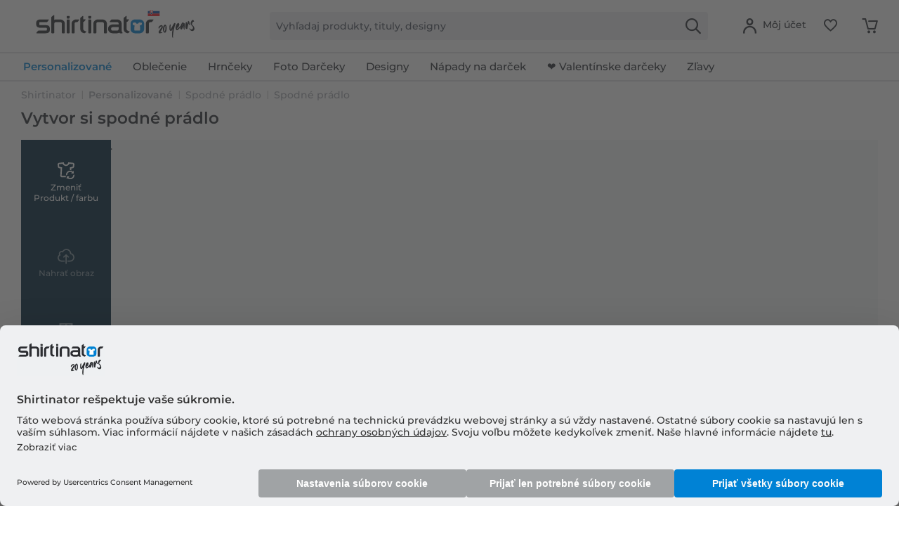

--- FILE ---
content_type: text/html; charset=UTF-8
request_url: https://www.shirtinator.sk/spodne-pradlo/vytvor/spodne-pradlo-potlacou
body_size: 30435
content:
<!DOCTYPE html>
<html class="no-js" lang="sk-SK" itemscope itemtype="http://schema.org/CollectionPage">
<head>
<link rel="preconnect" href="//app.usercentrics.eu">
<link rel="preconnect" href="//api.usercentrics.eu">
<link rel="preconnect" href="//privacy-proxy.usercentrics.eu">
<link rel="preload" href="//privacy-proxy.usercentrics.eu/latest/uc-block.bundle.js" as="script">
<link rel="preload" href="//web.cmp.usercentrics.eu/ui/loader.js" as="script">
<script id="usercentrics-cmp" src="//web.cmp.usercentrics.eu/ui/loader.js" data-settings-id="w2W_tmrxG0lDjE" async></script>
<script type="application/javascript" src="//privacy-proxy.usercentrics.eu/latest/uc-block.bundle.js"></script>
<link rel="preconnect" href="https://dev.visualwebsiteoptimizer.com" />
<script type='text/javascript' id='vwoCode'>
window._vwo_code || (function() {
var account_id=521058,
version=2.1,
settings_tolerance=4000,
hide_element='body',
hide_element_style = 'opacity:0 !important;filter:alpha(opacity=0) !important;background:none !important;transition:none !important;',
/* DO NOT EDIT BELOW THIS LINE */
f=false,w=window,d=document,v=d.querySelector('#vwoCode'),cK='_vwo_'+account_id+'_settings',cc={};try{var c=JSON.parse(localStorage.getItem('_vwo_'+account_id+'_config'));cc=c&&typeof c==='object'?c:{}}catch(e){ }var stT=cc.stT==='session'?w.sessionStorage:w.localStorage;code={nonce:v&&v.nonce,use_existing_jquery:function(){return typeof use_existing_jquery!=='undefined'?use_existing_jquery:undefined},library_tolerance:function(){return typeof library_tolerance!=='undefined'?library_tolerance:undefined},settings_tolerance:function(){return cc.sT||settings_tolerance},hide_element_style:function(){return'{'+(cc.hES||hide_element_style)+'}'},hide_element:function(){
if(performance.getEntriesByName('first-contentful-paint')[0]){return''}return typeof cc.hE==='string'?cc.hE:hide_element},getVersion:function(){return version},finish:function(e){if(!f){ f=true;var t=d.getElementById('_vis_opt_path_hides');if(t)t.parentNode.removeChild(t);if(e)(new Image).src='https://dev.visualwebsiteoptimizer.com/ee.gif?a='+account_id+e}},finished:function(){return f},addScript:function(e){var t=d.createElement('script');t.type='text/javascript';if(e.src){t.src=e.src}else{t.text=e.text}v&&t.setAttribute('nonce',v.nonce);d.getElementsByTagName('head')[0].appendChild(t)},load:function(e,t){var n=this.getSettings(),i=d.createElement('script'),r=this;t=t||{};if(n){i.textContent=n;d.getElementsByTagName('head')[0].appendChild(i);if(!w.VWO||VWO.caE){stT.removeItem(cK);r.load(e)}}else{var o=new XMLHttpRequest;o.open('GET',e,true);o.withCredentials=!t.dSC;o.responseType=t.responseType||'text';o.onload=function(){if(t.onloadCb){return t.onloadCb(o,e)}if(o.status===200||o.status===304){_vwo_code.addScript({text:o.responseText})}else{_vwo_code.finish('&e=loading_failure:'+e)}};o.onerror=function(){if(t.onerrorCb){return t.onerrorCb(e)}_vwo_code.finish('&e=loading_failure:'+e)};o.send()}},getSettings:function(){try{var e=stT.getItem(cK);if(!e){return}e=JSON.parse(e);if(Date.now()>e.e){stT.removeItem(cK);return}return e.s}catch(e){return}},init:function(){if(d.URL.indexOf('__vwo_disable__')>-1)return;var e=this.settings_tolerance();w._vwo_settings_timer=setTimeout(function(){_vwo_code.finish();stT.removeItem(cK)},e);var t;if(this.hide_element()!=='body'){t=d.createElement('style');var n=this.hide_element(),i=n?n+this.hide_element_style():'',r=d.getElementsByTagName('head')[0];t.setAttribute('id','_vis_opt_path_hides');v&&t.setAttribute('nonce',v.nonce);t.setAttribute('type','text/css');if(t.styleSheet)t.styleSheet.cssText=i;else t.appendChild(d.createTextNode(i));r.appendChild(t)}else{t=d.getElementsByTagName('head')[0];var i=d.createElement('div');i.style.cssText='z-index: 2147483647 !important;position: fixed !important;left: 0 !important;top: 0 !important;width: 100% !important;height: 100% !important;background: white !important;';i.setAttribute('id','_vis_opt_path_hides');i.classList.add('_vis_hide_layer');t.parentNode.insertBefore(i,t.nextSibling)}var o=window._vis_opt_url||d.URL,s='https://dev.visualwebsiteoptimizer.com/j.php?a='+account_id+'&u='+encodeURIComponent(o)+'&vn='+version;if(w.location.search.indexOf('_vwo_xhr')!==-1){this.addScript({src:s})}else{this.load(s+'&x=true')}}};w._vwo_code=code;code.init();})();
</script>
<script type="text/javascript">
window.VWO = window.VWO || [];
window.VWO.init = window.VWO.init || function (state) { window.VWO.consentState = state; }
window.addEventListener("ucEvent", (a) => {
const vwoAllowed = !!a.detail["Visual Website Optimizer (VWO)"];
// 1 - Accepted
// 2 - Pending
// 3 - Denied
window.VWO.init(vwoAllowed ? 1 : 3);
});
</script>
<script src="https://shirtinator.app.baqend.com/v1/speedkit/install.js?d=production" async crossorigin="anonymous"></script>
<meta charset="utf-8"><script>window.dataLayer = window.dataLayer || [];</script><script>window.dataLayer.push({
    "ecommerce": {
        "currencyCode": "EUR",
        "impressions": []
    },
    "event": "EECproductImpression",
    "ga": {
        "siteTypeLevel": "production",
        "language": "sk",
        "country": "SK",
        "anonymizeIP": "1",
        "contentGroup1": "listing",
        "category": "Spodn\u00e9 pr\u00e1dlo",
        "pageType": "category",
        "userStatus": "guest"
    },
    "dl": {
        "isCreator": "1",
        "numberTransactions": "",
        "customerID": "",
        "customer": "",
        "userType": ""
    },
    "cart": []
});</script><script>function gtag() {
  dataLayer.push(arguments);
}
 // set „denied" as default for both ad and analytics storage,
 gtag("consent", "default", {
     ad_storage: "denied",
     analytics_storage: "denied",
     wait_for_update: 2000 // milliseconds to wait for update
 });

// Enable ads data redaction by default [optional]
gtag("set", "ads_data_redaction", true);
</script><!-- WbmTagManager -->
<script>
var googleTagManagerFunction = function(w,d,s,l,i) {
    w[l]=w[l]||[];
    w[l].push({'gtm.start':new Date().getTime(),event:'gtm.js'});
    var f=d.getElementsByTagName(s)[0],j=d.createElement(s),dl=l!='dataLayer'?'&l='+l:'';
    j.async=true;
    j.src='https://t.shirtinator.'+(window.document.location.host.search('shirtinator')===-1?'de':(window.document.location.host.split('shirtinator.').slice(-1)[0]||'de'))+'/gtm.js?id='+i+dl+'';
    f.parentNode.insertBefore(j,f);
};

setTimeout(() => {
    googleTagManagerFunction(window,document,'script','dataLayer','GTM-5MWTRVL');
}, 3000);
</script>
<!-- End WbmTagManager -->
<script></script>
<style>
#usercentrics-root { position: relative; }
</style>
<script></script>
<script>
window.gtmlayertest = {};
window.gtmlayertest.id = '';
window.gtmlayertest.dimension8 = 'p-m0';
window.gtmlayertest.dimension7 = '';
</script>
<meta name="google-site-verification" content="dlP-cpD7bRuQ7hc50GURZWpcV8tgmd5N4B1yFYIOflc" />
<link rel="dns-prefetch" href="//creator.shirtinator.sk">
<link rel="prefetch" href="https://creator.shirtinator.sk/css/app.css?cache=20260122102019"/>
<link rel="prefetch" href="https://creator.shirtinator.sk/css/chunk-vendors.css?cache=20260122102019"/>
<link rel="prefetch" href="https://creator.shirtinator.sk/js/chunk-vendors.js?cache=20260122102019"/>
<link rel="prefetch" href="https://creator.shirtinator.sk/js/app.js?cache=20260122102019"/>
<link rel="preload" href="/themes/Frontend/ShirtinatorTheme/frontend/_public/src/fonts/shirtinator-icons.eot" as="font" type="font/eot" crossorigin>
<link rel="preload" href="/themes/Frontend/ShirtinatorTheme/frontend/_public/src/fonts/shirtinator-icons.woff" as="font" type="font/woff" crossorigin>
<link rel="preload" href="/themes/Frontend/ShirtinatorTheme/frontend/_public/src/fonts/shirtinator-icons.ttf" as="font" type="font/ttf" crossorigin>
<link rel="preload" href="/themes/Frontend/ShirtinatorTheme/frontend/_public/src/fonts/shirtinator-icons.svg" as="font" type="font/svg" crossorigin>
<meta name="author" content="" />
<meta name="robots" content="index,follow
" />
<meta name="revisit-after" content="15 dní" />
<meta name="keywords" content="" />
<meta name="description" content="Individuálne spodné prádlo ✓ Darček s tvojim menom ☆ Tvoj vlastný štýl ☆ spodné prádlo s fotkou ☆ Vysoká kvalita a širokvý výber ➨ Rýchle dodanie." />
<meta property="og:site_name" content="Shirtinator" />
<meta property="og:title" content="Vytvor si vlastné spodné prádlo" />
<meta property="og:description" content="Individuálne spodné prádlo ✓ Darček s tvojim menom ☆ Tvoj vlastný štýl ☆ spodné prádlo s fotkou ☆ Vysoká kvalita a širokvý výber ➨ Rýchle dodanie." />
<meta property="og:type" content="product" />
<meta property="og:url" content="://www.shirtinator.sk/spodne-pradlo/vytvor/spodne-pradlo-potlacou" />
<meta property="og:image" content="" />
<meta name="twitter:site" content="">
<meta name="twitter:creator" content="">
<meta name="twitter:card" content="summary" />
<meta name="twitter:title" content="Spodné prádlo">
<meta name="twitter:description" content="Individuálne spodné prádlo ✓ Darček s tvojim menom ☆ Tvoj vlastný štýl ☆ spodné prádlo s fotkou ☆ Vysoká kvalita a širokvý výber ➨ Rýchle...">
<meta name="twitter:image" content="" />
<meta itemprop="copyrightHolder" content="Shirtinator" />
<meta itemprop="copyrightYear" content="2014" />
<meta itemprop="isFamilyFriendly" content="True" />
<meta name="viewport" content="width=device-width, initial-scale=1.0">
<meta name="mobile-web-app-capable" content="yes">
<meta name="apple-mobile-web-app-title" content="Shirtinator">
<meta name="apple-mobile-web-app-capable" content="yes">
<meta name="apple-mobile-web-app-status-bar-style" content="default">
<link rel="alternate" href="https://www.shirtinator.sk/spodne-pradlo/vytvor/spodne-pradlo-potlacou" hreflang="sk-SK" />
<link rel="alternate" href="https://www.shirtinator.de/unterwaesche/gestalten/unterwaesche-bedrucken" hreflang="de-DE" />
<link rel="alternate" href="https://www.shirtinator.be/sous-vetements/personnaliser/sous-vetements-imprime" hreflang="fr-BE" />
<link rel="alternate" href="https://www.shirtinator.fr/sous-vetements/personnaliser/sous-vetements-imprime" hreflang="fr-FR" />
<link rel="alternate" href="https://www.shirtinator.co.uk/underwear/personalised/underwear-printing" hreflang="en-GB" />
<link rel="alternate" href="https://www.shirtinator.at/unterwaesche/gestalten/unterwaesche-bedrucken" hreflang="de-AT" />
<link rel="alternate" href="https://www.shirtinator.cz/spodni-pradlo/vytvorit/spodni-pradlo-potisknout" hreflang="cs-CZ" />
<link rel="alternate" href="https://www.shirtinator.ch/unterwaesche/gestalten/unterwaesche-bedrucken" hreflang="de-CH" />
<link rel="alternate" href="https://www.shirtinator.ch/fr/sous-vetements/personnaliser/sous-vetements-imprime" hreflang="fr-CH" />
<link rel="alternate" href="https://www.shirtinator.es/ropa-interior/personalizadas/imprimir-ropa-interior" hreflang="es-ES" />
<link rel="alternate" href="https://www.shirtinator.ie/underwear/personalised/underwear-printing" hreflang="en-IE" />
<link rel="apple-touch-icon-precomposed" href="https://media.shirtinator.com/media/image/b0/77/a6/Shirtinator-Favicon-128.png">
<link rel="shortcut icon" href="https://media.shirtinator.com/media/vector/40/cb/5d/Shirtinator-Favicon.svg">
<meta name="msapplication-navbutton-color" content="#D9400B" />
<meta name="application-name" content="Shirtinator" />
<meta name="msapplication-starturl" content="https://www.shirtinator.sk/" />
<meta name="msapplication-window" content="width=1024;height=768" />
<meta name="msapplication-TileImage" content="https://media.shirtinator.com/media/image/b0/77/a6/Shirtinator-Favicon-128.png">
<meta name="msapplication-TileColor" content="#D9400B">
<meta name="theme-color" content="#D9400B" />
<link rel="canonical" href="https://www.shirtinator.sk/spodne-pradlo/vytvor/spodne-pradlo-potlacou"/>
<title itemprop="name">Vytvor si vlastné spodné prádlo</title>
<link href="/web/cache/1768909574_1122dd3c2273016dc31364c3f3e8a2d8.css" media="all" rel="stylesheet" type="text/css" />
</head>
<body class="is--ctl-listing is--act-index" ><!-- WbmTagManager (noscript) -->
<noscript><iframe src="https://www.googletagmanager.com/ns.html?id=GTM-5MWTRVL"
            height="0" width="0" style="display:none;visibility:hidden"></iframe></noscript>
<!-- End WbmTagManager (noscript) -->
<div data-paypalUnifiedMetaDataContainer="true"
data-paypalUnifiedRestoreOrderNumberUrl="https://www.shirtinator.sk/widgets/PaypalUnifiedOrderNumber/restoreOrderNumber"
class="is--hidden">
</div>
<div class="page-wrap">
<noscript class="noscript-main">
<div class="alert is--warning">
<div class="alert--icon">
<i class="icon--element icon--warning"></i>
</div>
<div class="alert--content">
Aby ste mohli Shirtinator používať v plnom rozsahu, odporúčame Vám aktiváciu Javascript-u vo Vašom prehliadači.
</div>
</div>
</noscript>
<div style="display: none;" data-dropdownMenu="true"></div>
<header class="header-main">
<div class="container header--navigation">
<nav class="shop--navigation navigation-mobile block-group">
<ul class="navigation--list block-group" role="menubar">
<li class="navigation--entry entry--menu-left" role="menuitem">
<a class="entry--link entry--trigger btn is--icon-left" href="#offcanvas--left" data-offcanvas="true" data-offCanvasSelector=".sidebar-main" title="Menu">
<i class="icon--menu"></i>
</a>
</li>
</ul>
</nav>
<div class="logo-main block-group" role="banner">
<div class="logo--shop block">
<a class="logo--link" href="https://www.shirtinator.sk/" title="Shirtinator - prejsť k úvodnej strane">
<picture>
<source srcset="https://media.shirtinator.com/media/vector/a9/53/c7/Shirtinator_logo_blue_Landscape_20_Jahre_Jubilaum_SK_Flag_20_right.svg" media="(min-width: 78.75em)">
<source srcset="https://media.shirtinator.com/media/vector/a9/53/c7/Shirtinator_logo_blue_Landscape_20_Jahre_Jubilaum_SK_Flag_20_right.svg" media="(min-width: 64em)">
<source srcset="https://media.shirtinator.com/media/vector/a9/53/c7/Shirtinator_logo_blue_Landscape_20_Jahre_Jubilaum_SK_Flag_20_right.svg" media="(min-width: 48em)">
<img srcset="https://media.shirtinator.com/media/vector/a9/53/c7/Shirtinator_logo_blue_Landscape_20_Jahre_Jubilaum_SK_Flag_20_right.svg" alt="Shirtinator - prejsť k úvodnej strane" />
</picture>
</a>
</div>
</div>
<nav class="shop--navigation block-group">
<ul class="navigation--list block-group" role="menubar">
<li class="navigation--entry entry--search" role="menuitem" data-search="true" aria-haspopup="true" data-minLength="2">
<a class="btn entry--link entry--trigger" href="#show-hide--search" title="Zobraziť / zatvoriť vyhľadávanie" aria-label="Zobraziť / zatvoriť vyhľadávanie">
<i class="icon--search"></i>
<span class="search--display">Vyhľadávanie</span>
</a>
<form action="/search" method="get" class="main-search--form">
<input required type="search" name="sSearch" class="main-search--field" autocomplete="off" autocapitalize="off" placeholder="Vyhľadaj produkty, tituly, designy" maxlength="30"  />
<button type="submit" class="main-search--button" aria-label="Vyhľadávanie">
<i class="icon--search"></i>
</button>
<div class="form--ajax-loader"></div>
</form>
<div class="main-search--results es-suggest" data-search-url="https://www.shirtinator.sk/search"
data-suggest-url="/widgets/suggest">
<div class="block-group">
</div>
</div>
</li>
<li class="navigation--entry entry--language" role="menuitem">
    



    

</li>




    <li class="navigation--entry entry--account"
        role="menuitem"
        data-offcanvas="true"
        data-offCanvasSelector=".account--dropdown-navigation">
        
    <a href="https://www.shirtinator.sk/account"
       title="Môj účet"
       class="btn is--icon-left entry--link account--link">
        <i class="icon--account"></i>
            <span class="account--display">
                        Môj účet
                    </span>
    </a>


            </li>




    
    <li class="navigation--entry entry--notepad" role="menuitem">
        <a href="https://www.shirtinator.sk/note" title="Poznámkový zoznam" class="btn">
            <i class="icon--heart"></i>
        </a>
    </li>

    
    <li class="navigation--entry entry--cart" role="menuitem">
        <a class="btn cart--link" href="https://www.shirtinator.sk/checkout/cart" title="Vozík">
            <span class="badge is--primary is--minimal cart--quantity is--hidden">0</span>
            <i class="icon--basket"></i>
        </a>
        <div class="ajax-loader">&nbsp;</div>
    </li>




</ul>
</nav>
<div class="container--ajax-cart" data-collapse-cart="true" data-displayMode="offcanvas"></div>
</div>
</header>
<nav class="navigation-main">
<div class="container" data-menu-scroller="true" data-listSelector=".navigation--list.container" data-viewPortSelector=".navigation--list-wrapper"  data-refresh="true">
<div class="navigation--list-wrapper">
<ul class="navigation--list container" role="menubar" itemscope="itemscope" itemtype="http://schema.org/SiteNavigationElement">
<li class="navigation--entry is--home" role="menuitem"><a class="navigation--link is--first" href="https://www.shirtinator.sk/" title="Home" itemprop="url"><span itemprop="name">Home</span></a></li><li class="navigation--entry is--active dropactive" role="menuitem"><a class="navigation--link is--active" href="https://www.shirtinator.sk/produkty/vytvor/" title="<strong>Personalizované</strong>" itemprop="url"  target=""><span itemprop="name"><strong>Personalizované</strong></span></a>					        <ul class="menu--list menu--level-1">
<li class="menu--list-item item--level-1">
<a href="https://www.shirtinator.sk/tricka/vytvor/tricka-potlacou" class="menu--list-item-link" title="Tričko" >Tričko</a>
<ul class="menu--list menu--level-2">
<li class="menu--list-item item--level-2">
<a href="https://www.shirtinator.sk/tricka/vytvor/tricka-potlacou#/p560-m0-c2-s4" class="menu--list-item-link" title="Dámske"  target="">Dámske</a>
</li>
<li class="menu--list-item item--level-2">
<a href="https://www.shirtinator.sk/tricka/vytvor/tricka-potlacou#/p508-m0-c1-s5" class="menu--list-item-link" title="Pánske"  target="">Pánske</a>
</li>
<li class="menu--list-item item--level-2">
<a href="https://www.shirtinator.sk/tricka/vytvor/tricka-potlacou#/p509-m0-c2-s120" class="menu--list-item-link" title="Detské"  target="">Detské</a>
</li>
</ul>
</li>
<li class="menu--list-item item--level-1">
<a href="https://www.shirtinator.sk/mikiny/vytvor/mikiny-potlacou" class="menu--list-item-link" title="Mikina" >Mikina</a>
<ul class="menu--list menu--level-2">
<li class="menu--list-item item--level-2">
<a href="https://www.shirtinator.sk/mikiny/vytvor/mikiny-potlacou#/p1180-m0-c13-s2" class="menu--list-item-link" title="Dámske"  target="">Dámske</a>
</li>
<li class="menu--list-item item--level-2">
<a href="https://www.shirtinator.sk/mikiny/vytvor/mikiny-potlacou#/p1236-m0-c1-s4" class="menu--list-item-link" title="Pánske"  target="">Pánske</a>
</li>
<li class="menu--list-item item--level-2">
<a href="https://www.shirtinator.sk/mikiny/vytvor/mikiny-potlacou#/p1181-m0-c51-s123" class="menu--list-item-link" title="Detské"  target="">Detské</a>
</li>
</ul>
</li>
<li class="menu--list-item item--level-1">
<a href="https://www.shirtinator.sk/mikiny/vytvor/mikiny-potlacou#/p1279-m0-c1-s4" class="menu--list-item-link" title="Mikina s kapucňou"  target="">Mikina s kapucňou</a>
<ul class="menu--list menu--level-2">
<li class="menu--list-item item--level-2">
<a href="https://www.shirtinator.sk/mikiny/vytvor/mikiny-potlacou#/p1191-m0-c1-s3" class="menu--list-item-link" title="Pánske"  target="">Pánske</a>
</li>
<li class="menu--list-item item--level-2">
<a href="https://www.shirtinator.sk/mikiny/vytvor/mikiny-potlacou#/p1192-m0-c51-s3" class="menu--list-item-link" title="Dámske"  target="">Dámske</a>
</li>
<li class="menu--list-item item--level-2">
<a href="https://www.shirtinator.sk/mikiny/vytvor/mikiny-potlacou#/p1193-m0-c1-s122" class="menu--list-item-link" title="Detské"  target="">Detské</a>
</li>
</ul>
</li>
<li class="menu--list-item item--level-1">
<a href="https://www.shirtinator.sk/polo-tricka/vytvor/polo-tricka-potlacou" class="menu--list-item-link" title="Polo tričko" >Polo tričko</a>
<ul class="menu--list menu--level-2">
<li class="menu--list-item item--level-2">
<a href="https://www.shirtinator.sk/polo-tricka/vytvor/polo-tricka-potlacou#/p1315-m0-c1-s3" class="menu--list-item-link" title="Dámske"  target="">Dámske</a>
</li>
<li class="menu--list-item item--level-2">
<a href="https://www.shirtinator.sk/polo-tricka/vytvor/polo-tricka-potlacou" class="menu--list-item-link" title="Pánske"  target="">Pánske</a>
</li>
</ul>
</li>
<li class="menu--list-item item--level-1">
<a href="https://www.shirtinator.sk/tricka/vytvor/crop-top-potlacou" class="menu--list-item-link" title="Crop top" >Crop top</a>
</li>
<li class="menu--list-item item--level-1">
<a href="https://www.shirtinator.sk/tricka/vytvor/tielko-potlacou" class="menu--list-item-link" title="Tielko" >Tielko</a>
<ul class="menu--list menu--level-2">
<li class="menu--list-item item--level-2">
<a href="https://www.shirtinator.sk/tricka/vytvor/tielko-potlacou#/p1196-m0-c1-s3" class="menu--list-item-link" title="Dámske"  target="">Dámske</a>
</li>
<li class="menu--list-item item--level-2">
<a href="https://www.shirtinator.sk/tricka/vytvor/tielko-potlacou" class="menu--list-item-link" title="Pánske"  target="">Pánske</a>
</li>
</ul>
</li>
<li class="menu--list-item item--level-1">
<a href="https://www.shirtinator.sk/tricka-s-dlhym-rukavom/vytvor/tricka-s-dlhym-rukavom-potlacou" class="menu--list-item-link" title="Tričko s dlhým rukávom" >Tričko s dlhým rukávom</a>
<ul class="menu--list menu--level-2">
<li class="menu--list-item item--level-2">
<a href="https://www.shirtinator.sk/tricka-s-dlhym-rukavom/vytvor/tricka-s-dlhym-rukavom-potlacou#/p1209-m0-c2-s3" class="menu--list-item-link" title="Dámske"  target="">Dámske</a>
</li>
<li class="menu--list-item item--level-2">
<a href="https://www.shirtinator.sk/tricka-s-dlhym-rukavom/vytvor/tricka-s-dlhym-rukavom-potlacou" class="menu--list-item-link" title="Pánske"  target="">Pánske</a>
</li>
</ul>
</li>
<li class="menu--list-item item--level-1">
<a href="https://www.shirtinator.sk/bio-oblecenie/" class="menu--list-item-link" title="Bio oblečenie" >Bio oblečenie</a>
<ul class="menu--list menu--level-2">
<li class="menu--list-item item--level-2">
<a href="https://www.shirtinator.sk/bio-oblecenie/tricka" class="menu--list-item-link" title="Bio tričká" >Bio tričká</a>
</li>
<li class="menu--list-item item--level-2">
<a href="https://www.shirtinator.sk/bio-oblecenie/polo-tricka" class="menu--list-item-link" title="Bio polo trička" >Bio polo trička</a>
</li>
<li class="menu--list-item item--level-2">
<a href="https://www.shirtinator.sk/bio-oblecenie/oblecenie-pre-babatka" class="menu--list-item-link" title="Bio oblečenie pre bábätká" >Bio oblečenie pre bábätká</a>
</li>
<li class="menu--list-item item--level-2">
<a href="https://www.shirtinator.sk/bio-oblecenie/tasky" class="menu--list-item-link" title="Bio tašky" >Bio tašky</a>
</li>
<li class="menu--list-item item--level-2">
<a href="https://www.shirtinator.sk/bio-oblecenie/mikiny" class="menu--list-item-link" title="Bio mikiny" >Bio mikiny</a>
</li>
<li class="menu--list-item item--level-2">
<a href="https://www.shirtinator.sk/bio-oblecenie/tricka-s-dlhym-rukavom-potlacou" class="menu--list-item-link" title="Bio tričká s dlhým rukávom" >Bio tričká s dlhým rukávom</a>
</li>
</ul>
</li>
<li class="menu--list-item item--level-1">
<a href="https://www.shirtinator.sk/sportove-oblecenie/vytvor/sportove-oblecenie-potlacou" class="menu--list-item-link" title="Športové oblečenie" >Športové oblečenie</a>
<ul class="menu--list menu--level-2">
<li class="menu--list-item item--level-2">
<a href="https://www.shirtinator.sk/sportove-oblecenie/vytvor/sportove-oblecenie-potlacou#/p1321-m0-c2-s3" class="menu--list-item-link" title="Dámske"  target="">Dámske</a>
</li>
<li class="menu--list-item item--level-2">
<a href="https://www.shirtinator.sk/sportove-oblecenie/vytvor/sportove-oblecenie-potlacou" class="menu--list-item-link" title="Pánske"  target="">Pánske</a>
</li>
</ul>
</li>
<li class="menu--list-item item--level-1">
<a href="https://www.shirtinator.sk/merino-produkty/potlacou/" class="menu--list-item-link" title="Merino produkty" >Merino produkty</a>
<ul class="menu--list menu--level-2">
<li class="menu--list-item item--level-2">
<a href="https://www.shirtinator.sk/merino-produkty/damske" class="menu--list-item-link" title="Dámske" >Dámske</a>
</li>
<li class="menu--list-item item--level-2">
<a href="https://www.shirtinator.sk/merino-produkty/panske" class="menu--list-item-link" title="Pánske" >Pánske</a>
</li>
</ul>
</li>
<li class="menu--list-item item--level-1">
<a href="https://www.shirtinator.sk/spodne-pradlo/vytvor/" class="menu--list-item-link" title="Spodné prádlo" >Spodné prádlo</a>
<ul class="menu--list menu--level-2">
<li class="menu--list-item item--level-2">
<a href="https://www.shirtinator.sk/spodne-pradlo/vytvor/spodne-pradlo-potlacou#/p2998-m0-c51-s3" class="menu--list-item-link" title="Pánske"  target="">Pánske</a>
</li>
<li class="menu--list-item item--level-2">
<a href="https://www.shirtinator.sk/spodne-pradlo/vytvor/spodne-pradlo-potlacou#/p160-m0-c1-s3" class="menu--list-item-link" title="Dámske"  target="">Dámske</a>
</li>
</ul>
</li>
<li class="menu--list-item item--level-1">
<a href="https://www.shirtinator.sk/znackove-oblecenie/vytvor/" class="menu--list-item-link" title="Značkové oblečenie" >Značkové oblečenie</a>
</li>
<li class="menu--list-item item--level-1">
<a href="https://www.shirtinator.sk/hrnceky/vytvor/hrnceky-potlacou#/p1221-m0-c2-s200" class="menu--list-item-link" title="Hrnčeky a nádoby na pitie"  target="">Hrnčeky a nádoby na pitie</a>
<ul class="menu--list menu--level-2">
<li class="menu--list-item item--level-2">
<a href="https://www.shirtinator.sk/hrnceky/vytvor/hrnceky-potlacou" class="menu--list-item-link" title="Hrnček" >Hrnček</a>
</li>
<li class="menu--list-item item--level-2">
<a href="https://www.shirtinator.sk/hrnceky/vytvor/cierny-hrncek-potlacou" class="menu--list-item-link" title="Čierny hrnček" >Čierny hrnček</a>
</li>
<li class="menu--list-item item--level-2">
<a href="https://www.shirtinator.sk/hrnceky/vytvor/smaltovany-hrncek-potlacou" class="menu--list-item-link" title="Smaltovaný hrnček" >Smaltovaný hrnček</a>
</li>
<li class="menu--list-item item--level-2">
<a href="https://www.shirtinator.sk/hrnceky/vytvor/hrnceky-potlacou#/p1000-m0-c303-s17" class="menu--list-item-link" title="Dvojfarebný hrnček"  target="">Dvojfarebný hrnček</a>
</li>
<li class="menu--list-item item--level-2">
<a href="https://www.shirtinator.sk/strong-personalizovane-strong/hrnceky-a-nadoby-na-pitie/velka-salka/" class="menu--list-item-link" title="Veľká šálka" >Veľká šálka</a>
</li>
<li class="menu--list-item item--level-2">
<a href="https://www.shirtinator.sk/strong-personalizovane-strong/hrnceky-a-nadoby-na-pitie/srdieckova-salka/" class="menu--list-item-link" title="Srdiečková šálka" >Srdiečková šálka</a>
</li>
<li class="menu--list-item item--level-2">
<a href="https://www.shirtinator.sk/flasa-na-pitie/vytvor/flasa-na-pitie-potlacou" class="menu--list-item-link" title="Fľaša na pitie" >Fľaša na pitie</a>
</li>
<li class="menu--list-item item--level-2">
<a href="https://www.shirtinator.sk/hrnceky/vytvor/hrnceky-potlacou#/p1224-m0-c2-s17" class="menu--list-item-link" title="Termohrnček"  target="">Termohrnček</a>
</li>
<li class="menu--list-item item--level-2">
<a href="https://www.shirtinator.sk/keramicke-panaky/vytvor/keramicke-panaky-potlacou" class="menu--list-item-link" title="Keramický panák" >Keramický panák</a>
</li>
<li class="menu--list-item item--level-2">
<a href="https://www.shirtinator.sk/pivne-pohary/vytvor/pivne-pohary-potlacou" class="menu--list-item-link" title="Pivný pohár" >Pivný pohár</a>
</li>
<li class="menu--list-item item--level-2">
<a href="https://www.shirtinator.sk/hrnceky/vytvor/salka-s-lesklym-povrchom-potlacou" class="menu--list-item-link" title="Šálka s lesklým povrchom" >Šálka s lesklým povrchom</a>
</li>
</ul>
</li>
<li class="menu--list-item item--level-1">
<a href="https://www.shirtinator.sk/pre-babatka/potlacou" class="menu--list-item-link" title="Výrobky pre bábätká" >Výrobky pre bábätká</a>
<ul class="menu--list menu--level-2">
<li class="menu--list-item item--level-2">
<a href="https://www.shirtinator.sk/detsky-podbradnik/vytvor/detsky-podbradnik-potlacou" class="menu--list-item-link" title="Detský podbradnik" >Detský podbradnik</a>
</li>
<li class="menu--list-item item--level-2">
<a href="https://www.shirtinator.sk/oblecenie-pre-babatka/vytvor/oblecenie-pre-babatka-potlacou" class="menu--list-item-link" title="Oblečenie pre bábätká" >Oblečenie pre bábätká</a>
</li>
<li class="menu--list-item item--level-2">
<a href="https://www.shirtinator.sk/plysove-hracky/vytvor/plysove-hracky-potlacou" class="menu--list-item-link" title="Plyšova hračka" >Plyšova hračka</a>
</li>
<li class="menu--list-item item--level-2">
<a href="https://www.shirtinator.sk/ciapky/vytvor/detska-ciapka-potlacou" class="menu--list-item-link" title="Detská ekologická čiapka" >Detská ekologická čiapka</a>
</li>
</ul>
</li>
<li class="menu--list-item item--level-1">
<a href="https://www.shirtinator.sk/prislusenstvo/potlacou" class="menu--list-item-link" title="Príslušenstvo" >Príslušenstvo</a>
<ul class="menu--list menu--level-2">
<li class="menu--list-item item--level-2">
<a href="https://www.shirtinator.sk/ciapky/vytvor/ciapka-potlacou" class="menu--list-item-link" title="Čiapka" >Čiapka</a>
</li>
<li class="menu--list-item item--level-2">
<a href="https://www.shirtinator.sk/vesty/vytvor/" class="menu--list-item-link" title="Reflexné vesty" >Reflexné vesty</a>
<ul class="menu--list menu--level-3">
<li class="menu--list-item item--level-3">
<a href="https://www.shirtinator.sk/vesty/vytvor/vesty-potlacou" class="menu--list-item-link" title="Reflexná vesta pre dospelých" >Reflexná vesta pre dospelých</a>
</li>
<li class="menu--list-item item--level-3">
<a href="https://www.shirtinator.sk/vesty/vytvor/vesty-deti-potlacou" class="menu--list-item-link" title="Reflexná vesta pre deti" >Reflexná vesta pre deti</a>
</li>
</ul>
</li>
<li class="menu--list-item item--level-2">
<a href="https://www.shirtinator.sk/saly/vytvor/sal-potlacou" class="menu--list-item-link" title="Šál" >Šál</a>
</li>
<li class="menu--list-item item--level-2">
<a href="https://www.shirtinator.sk/klucenka/vytvor/klucenka-potlacou" class="menu--list-item-link" title="Kľúčenka" >Kľúčenka</a>
</li>
<li class="menu--list-item item--level-2">
<a href="https://www.shirtinator.sk/siltovky/vytvor/siltovky-potlacou" class="menu--list-item-link" title="Šiltovka" >Šiltovka</a>
</li>
<li class="menu--list-item item--level-2">
<a href="https://www.shirtinator.sk/tasky/vytvor/tasky-potlacou" class="menu--list-item-link" title="Taška" >Taška</a>
</li>
<li class="menu--list-item item--level-2">
<a href="https://www.shirtinator.sk/odznaky/vytvor/" class="menu--list-item-link" title="Odznaky" >Odznaky</a>
<ul class="menu--list menu--level-3">
<li class="menu--list-item item--level-3">
<a href="https://www.shirtinator.sk/odznaky/vytvor/odznaky-male-potlacou" class="menu--list-item-link" title="Odznaky malé " >Odznaky malé </a>
</li>
<li class="menu--list-item item--level-3">
<a href="https://www.shirtinator.sk/odznaky/vytvor/odznaky-stredne-potlacou" class="menu--list-item-link" title="Odznaky stredné" >Odznaky stredné</a>
</li>
<li class="menu--list-item item--level-3">
<a href="https://www.shirtinator.sk/odznaky/vytvor/odznaky-velke-potlacou" class="menu--list-item-link" title="Odznaky veľké" >Odznaky veľké</a>
</li>
</ul>
</li>
<li class="menu--list-item item--level-2">
<a href="https://www.shirtinator.sk/klobuky/vytvor/klobuk-potlacou" class="menu--list-item-link" title="Outdoorový slnečný klobúk" >Outdoorový slnečný klobúk</a>
</li>
</ul>
</li>
<li class="menu--list-item item--level-1">
<a href="https://www.shirtinator.sk/domov-byvanie/potlacou" class="menu--list-item-link" title="Domov a bývanie" >Domov a bývanie</a>
<ul class="menu--list menu--level-2">
<li class="menu--list-item item--level-2">
<a href="https://www.shirtinator.sk/desiatovy-box/vytvor/desiatovy-box-potlacou" class="menu--list-item-link" title="Desiatový box" >Desiatový box</a>
</li>
<li class="menu--list-item item--level-2">
<a href="https://www.shirtinator.sk/kupelnova-rohozka/vytvor/kupelnova-rohozka-potlacou" class="menu--list-item-link" title="Kúpeľňová rohožka" >Kúpeľňová rohožka</a>
</li>
<li class="menu--list-item item--level-2">
<a href="https://www.shirtinator.sk/magnetky/vytvor/magnetky-potlacou" class="menu--list-item-link" title="Magnetka" >Magnetka</a>
</li>
<li class="menu--list-item item--level-2">
<a href="https://www.shirtinator.sk/podlozky-pod-mys/vytvor/podlozky-pod-mys-potlacou" class="menu--list-item-link" title="Podložka pod myš" >Podložka pod myš</a>
</li>
<li class="menu--list-item item--level-2">
<a href="https://www.shirtinator.sk/podnos/vytvor/podnos-potlacou" class="menu--list-item-link" title="Podnos" >Podnos</a>
</li>
<li class="menu--list-item item--level-2">
<a href="https://www.shirtinator.sk/puzzle/vytvor/puzzle-potlacou" class="menu--list-item-link" title="Puzzle" >Puzzle</a>
</li>
<li class="menu--list-item item--level-2">
<a href="https://www.shirtinator.sk/rohoz/vytvor/rohoz-potlacou" class="menu--list-item-link" title="Rohož" >Rohož</a>
</li>
<li class="menu--list-item item--level-2">
<a href="https://www.shirtinator.sk/termofory/vytvor/termofor-potlacou" class="menu--list-item-link" title="Termofóry" >Termofóry</a>
</li>
<li class="menu--list-item item--level-2">
<a href="https://www.shirtinator.sk/uterak/vytvor/uterak-potlacou" class="menu--list-item-link" title="Uterák" >Uterák</a>
</li>
<li class="menu--list-item item--level-2">
<a href="https://www.shirtinator.sk/uterak/vytvor/uterak-pre-hosti-potlacou" class="menu--list-item-link" title="Uterák pre hostí" >Uterák pre hostí</a>
</li>
<li class="menu--list-item item--level-2">
<a href="https://www.shirtinator.sk/vankuse/vytvor/vankuse-potlacou" class="menu--list-item-link" title="Vankúš" >Vankúš</a>
</li>
<li class="menu--list-item item--level-2">
<a href="https://www.shirtinator.sk/zastery/vytvor/zastery-potlacou" class="menu--list-item-link" title="Zástera" >Zástera</a>
</li>
<li class="menu--list-item item--level-2">
<a href="https://www.shirtinator.sk/pokladnicka/vytvor/pokladnicka-potlacou" class="menu--list-item-link" title="Pokladnička" >Pokladnička</a>
</li>
</ul>
</li>
<li class="menu--list-item item--level-1">
<a href="https://www.shirtinator.sk/doplnky-pre-zvierata/potlacou/" class="menu--list-item-link" title="&#128062; Doplnky pre zvieratá" >&#128062; Doplnky pre zvieratá</a>
<ul class="menu--list menu--level-2">
<li class="menu--list-item item--level-2">
<a href="https://www.shirtinator.sk/miska-pre-psov//vytvor/miska-pre-psa-potlacou" class="menu--list-item-link" title="Miska na pitie a jedlo pre psov" >Miska na pitie a jedlo pre psov</a>
</li>
<li class="menu--list-item item--level-2">
<a href="https://www.shirtinator.sk/satka-pre-psa/vytvor/satka-pre-psa-potlacou" class="menu--list-item-link" title="Šatka pre psa" >Šatka pre psa</a>
</li>
</ul>
</li>
<li class="menu--list-item item--level-1">
<a href="https://www.shirtinator.sk/bundy/vytvor/bundy-potlacou" class="menu--list-item-link" title="Bundy" >Bundy</a>
</li>
</ul>
</li><li class="navigation--entry dropactive" role="menuitem"><a class="navigation--link" href="https://www.shirtinator.sk/oblecenie" title="Oblečenie" itemprop="url" ><span itemprop="name">Oblečenie</span></a>					        <ul class="menu--list menu--level-1">
<li class="menu--list-item item--level-1">
<a href="https://www.shirtinator.sk/damske/" class="menu--list-item-link" title="Dámske" >Dámske</a>
<ul class="menu--list menu--level-2">
<li class="menu--list-item item--level-2">
<a href="https://www.shirtinator.sk/tricka/damske" class="menu--list-item-link" title="Tričká" >Tričká</a>
</li>
<li class="menu--list-item item--level-2">
<a href="https://www.shirtinator.sk/tricka/crop-top-70454" class="menu--list-item-link" title="Crop top"  target="">Crop top</a>
</li>
<li class="menu--list-item item--level-2">
<a href="https://www.shirtinator.sk/mikiny/damske" class="menu--list-item-link" title="Mikiny" >Mikiny</a>
</li>
<li class="menu--list-item item--level-2">
<a href="https://www.shirtinator.sk/polo-tricka/damske" class="menu--list-item-link" title="Polo tričká" >Polo tričká</a>
</li>
<li class="menu--list-item item--level-2">
<a href="https://www.shirtinator.sk/tricka-s-dlhym-rukavom/damske" class="menu--list-item-link" title="Tričká s dlhým rukávom" >Tričká s dlhým rukávom</a>
</li>
<li class="menu--list-item item--level-2">
<a href="https://www.shirtinator.sk/merino-produkty/potlacou/" class="menu--list-item-link" title="Merino produkty"  target="">Merino produkty</a>
</li>
<li class="menu--list-item item--level-2">
<a href="https://www.shirtinator.sk/bio-oblecenie/damske" class="menu--list-item-link" title="Bio oblečenie" >Bio oblečenie</a>
</li>
<li class="menu--list-item item--level-2">
<a href="https://www.shirtinator.sk/sportove-oblecenie/damske" class="menu--list-item-link" title="Športové oblečenie" >Športové oblečenie</a>
</li>
<li class="menu--list-item item--level-2">
<a href="https://www.shirtinator.sk/znackove-oblecenie/vytvor/" class="menu--list-item-link" title="Značkové oblečenie"  target="">Značkové oblečenie</a>
</li>
<li class="menu--list-item item--level-2">
<a href="https://www.shirtinator.sk/spodne-pradlo/damske" class="menu--list-item-link" title="Spodné prádlo" >Spodné prádlo</a>
</li>
<li class="menu--list-item item--level-2">
<a href="https://www.shirtinator.sk/klobuky/outdoorovy-slnecny-klobuk-80479" class="menu--list-item-link" title="Outdoorový slnečný klobúk"  target="">Outdoorový slnečný klobúk</a>
</li>
</ul>
</li>
<li class="menu--list-item item--level-1">
<a href="https://www.shirtinator.sk/panske/" class="menu--list-item-link" title="Pánske" >Pánske</a>
<ul class="menu--list menu--level-2">
<li class="menu--list-item item--level-2">
<a href="https://www.shirtinator.sk/tricka/panske" class="menu--list-item-link" title="Tričká" >Tričká</a>
</li>
<li class="menu--list-item item--level-2">
<a href="https://www.shirtinator.sk/mikiny/panske" class="menu--list-item-link" title="Mikiny" >Mikiny</a>
</li>
<li class="menu--list-item item--level-2">
<a href="https://www.shirtinator.sk/polo-tricka/panske" class="menu--list-item-link" title="Polo tričká" >Polo tričká</a>
</li>
<li class="menu--list-item item--level-2">
<a href="https://www.shirtinator.sk/tricka-s-dlhym-rukavom/panske" class="menu--list-item-link" title="Tričká s dlhým rukávom" >Tričká s dlhým rukávom</a>
</li>
<li class="menu--list-item item--level-2">
<a href="https://www.shirtinator.sk/merino-produkty/potlacou/" class="menu--list-item-link" title="Merino produkty"  target="">Merino produkty</a>
</li>
<li class="menu--list-item item--level-2">
<a href="https://www.shirtinator.sk/bio-oblecenie/panske" class="menu--list-item-link" title="Bio oblečenie" >Bio oblečenie</a>
</li>
<li class="menu--list-item item--level-2">
<a href="https://www.shirtinator.sk/sportove-oblecenie/panske" class="menu--list-item-link" title="Športové oblečenie" >Športové oblečenie</a>
</li>
<li class="menu--list-item item--level-2">
<a href="https://www.shirtinator.sk/znackove-oblecenie/vytvor/" class="menu--list-item-link" title="Značkové oblečenie"  target="">Značkové oblečenie</a>
</li>
<li class="menu--list-item item--level-2">
<a href="https://www.shirtinator.sk/klobuky/outdoorovy-slnecny-klobuk-80479" class="menu--list-item-link" title="Outdoorový slnečný klobúk"  target="">Outdoorový slnečný klobúk</a>
</li>
</ul>
</li>
<li class="menu--list-item item--level-1">
<a href="https://www.shirtinator.sk/detske/" class="menu--list-item-link" title="Detské" >Detské</a>
<ul class="menu--list menu--level-2">
<li class="menu--list-item item--level-2">
<a href="https://www.shirtinator.sk/tricka/detske" class="menu--list-item-link" title="Tričká" >Tričká</a>
</li>
<li class="menu--list-item item--level-2">
<a href="https://www.shirtinator.sk/mikiny/detske" class="menu--list-item-link" title="Mikiny" >Mikiny</a>
</li>
<li class="menu--list-item item--level-2">
<a href="https://www.shirtinator.sk/bio-oblecenie/detske" class="menu--list-item-link" title="Bio oblečenie" >Bio oblečenie</a>
</li>
</ul>
</li>
<li class="menu--list-item item--level-1">
<a href="https://www.shirtinator.sk/babatka" class="menu--list-item-link" title="Bábätká" >Bábätká</a>
<ul class="menu--list menu--level-2">
<li class="menu--list-item item--level-2">
<a href="https://www.shirtinator.sk/ciapky/detska-ekologicka-ciapka-72382" class="menu--list-item-link" title="Detská ekologická čiapka"  target="">Detská ekologická čiapka</a>
</li>
<li class="menu--list-item item--level-2">
<a href="https://www.shirtinator.sk/detsky-podbradnik/bio-detsky-podbradnik-44497" class="menu--list-item-link" title="Detský podbradnik"  target="">Detský podbradnik</a>
</li>
<li class="menu--list-item item--level-2">
<a href="https://www.shirtinator.sk/tricka/tricko-pre-babaetka-36729" class="menu--list-item-link" title="Tričko pre bábätká"  target="">Tričko pre bábätká</a>
</li>
<li class="menu--list-item item--level-2">
<a href="https://www.shirtinator.sk/oblecenie/babatka" class="menu--list-item-link" title="Oblečenie pre bábätká" >Oblečenie pre bábätká</a>
</li>
</ul>
</li>
<li class="menu--list-item item--level-1">
<a href="https://www.shirtinator.sk/unisex" class="menu--list-item-link" title="Unisex" >Unisex</a>
</li>
</ul>
</li><li class="navigation--entry dropactive" role="menuitem"><a class="navigation--link" href="https://www.shirtinator.sk/foto-darceky/hrnceky" title="Hrnčeky" itemprop="url"  target=""><span itemprop="name">Hrnčeky</span></a>					        <ul class="menu--list menu--level-1">
<li class="menu--list-item item--level-1">
<a href="https://www.shirtinator.sk/hrnceky/keramicky-hrncek-18978" class="menu--list-item-link" title="Keramický hrnček"  target="">Keramický hrnček</a>
</li>
<li class="menu--list-item item--level-1">
<a href="https://www.shirtinator.sk/hrnceky/cierny-hrncek-51233" class="menu--list-item-link" title="Čierny hrnček"  target="">Čierny hrnček</a>
</li>
<li class="menu--list-item item--level-1">
<a href="https://www.shirtinator.sk/hrnceky/smaltovany-hrncek-37730" class="menu--list-item-link" title="Smaltovaný hrnček"  target="">Smaltovaný hrnček</a>
</li>
<li class="menu--list-item item--level-1">
<a href="https://www.shirtinator.sk/hrnceky/salka-s-lesklym-povrchom-70455" class="menu--list-item-link" title="Šálka s lesklým povrchom"  target="">Šálka s lesklým povrchom</a>
</li>
<li class="menu--list-item item--level-1">
<a href="https://www.shirtinator.sk/hrnceky/panorama-hrncek-18892" class="menu--list-item-link" title="Panoráma hrnček"  target="">Panoráma hrnček</a>
</li>
<li class="menu--list-item item--level-1">
<a href="https://www.shirtinator.sk/hrnceky/dvojfarebny-hrncek-s-farbou-vo-vnutri-20974" class="menu--list-item-link" title="Dvojfarebný hrnček"  target="">Dvojfarebný hrnček</a>
</li>
<li class="menu--list-item item--level-1">
<a href="https://www.shirtinator.sk/hrnceky/velka-salka-42767" class="menu--list-item-link" title="Hrnček XXL"  target="">Hrnček XXL</a>
</li>
<li class="menu--list-item item--level-1">
<a href="https://www.shirtinator.sk/hrnceky/magicky-hrncek-meni-farbu-19333" class="menu--list-item-link" title="Magický hrnček"  target="">Magický hrnček</a>
</li>
<li class="menu--list-item item--level-1">
<a href="https://www.shirtinator.sk/hrnceky/srdieckova-salka-45379" class="menu--list-item-link" title="Srdiečková šálka"  target="">Srdiečková šálka</a>
</li>
<li class="menu--list-item item--level-1">
<a href="https://www.shirtinator.sk/hrnceky/termohrncek-50214" class="menu--list-item-link" title="Termohrnček"  target="">Termohrnček</a>
</li>
</ul>
</li><li class="navigation--entry dropactive" role="menuitem"><a class="navigation--link" href="https://www.shirtinator.sk/foto-darceky/" title="Foto Darčeky" itemprop="url"  target=""><span itemprop="name">Foto Darčeky</span></a>					        <ul class="menu--list menu--level-1">
<li class="menu--list-item item--level-1">
<a href="https://www.shirtinator.sk/foto-darceky/hrnceky" class="menu--list-item-link" title="Hrnčeky" >Hrnčeky</a>
</li>
<li class="menu--list-item item--level-1">
<a href="https://www.shirtinator.sk/foto-darceky/tasky" class="menu--list-item-link" title="Tašky" >Tašky</a>
</li>
<li class="menu--list-item item--level-1">
<a href="https://www.shirtinator.sk/foto-darceky/vankuse" class="menu--list-item-link" title="Vankúše" >Vankúše</a>
</li>
<li class="menu--list-item item--level-1">
<a href="https://www.shirtinator.sk/doplnky-pre-zvierata/potlacou/" class="menu--list-item-link" title="&#128062; Doplnky pre zvieratá"  target="">&#128062; Doplnky pre zvieratá</a>
</li>
<li class="menu--list-item item--level-1">
<a href="https://www.shirtinator.sk/foto-darceky/keramicke-panaky" class="menu--list-item-link" title="Keramické panáky" >Keramické panáky</a>
</li>
<li class="menu--list-item item--level-1">
<a href="https://www.shirtinator.sk/foto-darceky/kupelnove-textilie" class="menu--list-item-link" title="Kúpeľňové textílie" >Kúpeľňové textílie</a>
</li>
<li class="menu--list-item item--level-1">
<a href="https://www.shirtinator.sk/pokladnicka/pokladnicka-80246" class="menu--list-item-link" title="Pokladnička"  target="">Pokladnička</a>
</li>
<li class="menu--list-item item--level-1">
<a href="https://www.shirtinator.sk/foto-darceky/rohoz" class="menu--list-item-link" title="Rohož" >Rohož</a>
</li>
<li class="menu--list-item item--level-1">
<a href="https://www.shirtinator.sk/foto-darceky/plysove-hracky" class="menu--list-item-link" title="Plyšové hračky" >Plyšové hračky</a>
</li>
<li class="menu--list-item item--level-1">
<a href="https://www.shirtinator.sk/foto-darceky/pivne-pohare" class="menu--list-item-link" title="Pivné poháre" >Pivné poháre</a>
</li>
<li class="menu--list-item item--level-1">
<a href="https://www.shirtinator.sk/foto-darceky/flasa-na-pitie" class="menu--list-item-link" title="Fľaša na pitie" >Fľaša na pitie</a>
</li>
<li class="menu--list-item item--level-1">
<a href="https://www.shirtinator.sk/hrnceky/termohrncek-50214" class="menu--list-item-link" title="Termohrnček"  target="">Termohrnček</a>
</li>
<li class="menu--list-item item--level-1">
<a href="https://www.shirtinator.sk/foto-darceky/puzzle" class="menu--list-item-link" title="Puzzle" >Puzzle</a>
</li>
<li class="menu--list-item item--level-1">
<a href="https://www.shirtinator.sk/foto-darceky/vesty" class="menu--list-item-link" title="Vesty" >Vesty</a>
</li>
<li class="menu--list-item item--level-1">
<a href="https://www.shirtinator.sk/foto-darceky/podlozky-pod-mys" class="menu--list-item-link" title="Podložky pod myš" >Podložky pod myš</a>
</li>
<li class="menu--list-item item--level-1">
<a href="https://www.shirtinator.sk/foto-darceky/zastery" class="menu--list-item-link" title="Zástery" >Zástery</a>
</li>
<li class="menu--list-item item--level-1">
<a href="https://www.shirtinator.sk/foto-darceky/siltovky" class="menu--list-item-link" title="Šiltovky" >Šiltovky</a>
</li>
<li class="menu--list-item item--level-1">
<a href="https://www.shirtinator.sk/foto-darceky/podnos" class="menu--list-item-link" title="Podnos" >Podnos</a>
</li>
<li class="menu--list-item item--level-1">
<a href="https://www.shirtinator.sk/foto-darceky/magnetky" class="menu--list-item-link" title="Magnetky" >Magnetky</a>
</li>
<li class="menu--list-item item--level-1">
<a href="https://www.shirtinator.sk/foto-darceky/klucenky" class="menu--list-item-link" title="Kľúčenka" >Kľúčenka</a>
</li>
<li class="menu--list-item item--level-1">
<a href="https://www.shirtinator.sk/foto-darceky/odznaky" class="menu--list-item-link" title="Odznaky" >Odznaky</a>
</li>
</ul>
</li><li class="navigation--entry dropactive" role="menuitem"><a class="navigation--link" href="https://www.shirtinator.sk/designy/" title="Designy" itemprop="url" ><span itemprop="name">Designy</span></a>					        <ul class="menu--list menu--level-1">
<li class="menu--list-item item--level-1">
<a href="https://www.shirtinator.sk/produkty-pre-fanusikov/" class="menu--list-item-link" title="Produkty pre fanúšikov" >Produkty pre fanúšikov</a>
<ul class="menu--list menu--level-2">
<li class="menu--list-item item--level-2">
<a href="https://www.shirtinator.sk/mikiny/disney" class="menu--list-item-link" title="Disney mikiny" >Disney mikiny</a>
</li>
<li class="menu--list-item item--level-2">
<a href="https://www.shirtinator.sk/tricka/disney" class="menu--list-item-link" title="Disney tričká" >Disney tričká</a>
</li>
<li class="menu--list-item item--level-2">
<a href="https://www.shirtinator.sk/mikiny/marvel" class="menu--list-item-link" title="Marvel mikiny" >Marvel mikiny</a>
</li>
<li class="menu--list-item item--level-2">
<a href="https://www.shirtinator.sk/tricka/marvel" class="menu--list-item-link" title="Marvel tričká" >Marvel tričká</a>
</li>
<li class="menu--list-item item--level-2">
<a href="https://www.shirtinator.sk/mikiny/netflix" class="menu--list-item-link" title="Netflix mikiny" >Netflix mikiny</a>
</li>
<li class="menu--list-item item--level-2">
<a href="https://www.shirtinator.sk/tricka/netflix" class="menu--list-item-link" title="Netflix tričká" >Netflix tričká</a>
<ul class="menu--list menu--level-3">
<li class="menu--list-item item--level-3">
<a href="https://www.shirtinator.sk/tricka/netflix/outer-banks" class="menu--list-item-link" title="Outer Banks" >Outer Banks</a>
</li>
</ul>
</li>
<li class="menu--list-item item--level-2">
<a href="https://www.shirtinator.sk/mikiny/star-wars" class="menu--list-item-link" title="Star Wars mikiny" >Star Wars mikiny</a>
</li>
<li class="menu--list-item item--level-2">
<a href="https://www.shirtinator.sk/tricka/star-wars" class="menu--list-item-link" title="Star Wars tričká" >Star Wars tričká</a>
</li>
<li class="menu--list-item item--level-2">
<a href="https://www.shirtinator.sk/mikiny/pixar" class="menu--list-item-link" title="Pixar mikiny" >Pixar mikiny</a>
</li>
<li class="menu--list-item item--level-2">
<a href="https://www.shirtinator.sk/tricka/pixar" class="menu--list-item-link" title="Pixar tričká" >Pixar tričká</a>
</li>
</ul>
</li>
<li class="menu--list-item item--level-1">
<a href="https://www.shirtinator.sk/tricka/slovenske" class="menu--list-item-link" title="Slovenské motívy &#127480;&#127472;" >Slovenské motívy &#127480;&#127472;</a>
</li>
<li class="menu--list-item item--level-1">
<a href="https://www.shirtinator.sk/tricka/topseller" class="menu--list-item-link" title="Topseller" >Topseller</a>
</li>
<li class="menu--list-item item--level-1">
<a href="https://www.shirtinator.sk/tricka/auta" class="menu--list-item-link" title="Autá" >Autá</a>
<ul class="menu--list menu--level-2">
<li class="menu--list-item item--level-2">
<a href="https://www.shirtinator.sk/tricka/alfaromeo-silueta" class="menu--list-item-link" title="'Alfa Romeo' Silueta" >'Alfa Romeo' Silueta</a>
</li>
<li class="menu--list-item item--level-2">
<a href="https://www.shirtinator.sk/tricka/alpine-silueta" class="menu--list-item-link" title="'Alpine' Silueta" >'Alpine' Silueta</a>
</li>
<li class="menu--list-item item--level-2">
<a href="https://www.shirtinator.sk/tricka/astonmartin-silueta" class="menu--list-item-link" title="'Aston Martin' Silueta" >'Aston Martin' Silueta</a>
</li>
<li class="menu--list-item item--level-2">
<a href="https://www.shirtinator.sk/tricka/audi-silueta" class="menu--list-item-link" title="'Audi' Silueta" >'Audi' Silueta</a>
</li>
<li class="menu--list-item item--level-2">
<a href="https://www.shirtinator.sk/tricka/bmw-silueta" class="menu--list-item-link" title="'BMW' Silueta" >'BMW' Silueta</a>
</li>
<li class="menu--list-item item--level-2">
<a href="https://www.shirtinator.sk/tricka/bugatti-silhouette" class="menu--list-item-link" title="'Bugatti' Silhouette" >'Bugatti' Silhouette</a>
</li>
<li class="menu--list-item item--level-2">
<a href="https://www.shirtinator.sk/tricka/chevrolet-silueta" class="menu--list-item-link" title="'Chevrolet' Silueta" >'Chevrolet' Silueta</a>
</li>
<li class="menu--list-item item--level-2">
<a href="https://www.shirtinator.sk/tricka/citroen-silueta" class="menu--list-item-link" title="'Citroen' Silueta" >'Citroen' Silueta</a>
</li>
<li class="menu--list-item item--level-2">
<a href="https://www.shirtinator.sk/tricka/delorean-silueta" class="menu--list-item-link" title="'Delorean' Silueta" >'Delorean' Silueta</a>
</li>
<li class="menu--list-item item--level-2">
<a href="https://www.shirtinator.sk/tricka/dodge-silueta" class="menu--list-item-link" title="'Dodge' Silueta" >'Dodge' Silueta</a>
</li>
<li class="menu--list-item item--level-2">
<a href="https://www.shirtinator.sk/tricka/fiat-silueta" class="menu--list-item-link" title="'Fiat' Silueta" >'Fiat' Silueta</a>
</li>
<li class="menu--list-item item--level-2">
<a href="https://www.shirtinator.sk/tricka/ford-silueta" class="menu--list-item-link" title="'Ford' Silueta" >'Ford' Silueta</a>
</li>
<li class="menu--list-item item--level-2">
<a href="https://www.shirtinator.sk/tricka/honda-silueta" class="menu--list-item-link" title="'Honda' Silueta" >'Honda' Silueta</a>
</li>
<li class="menu--list-item item--level-2">
<a href="https://www.shirtinator.sk/tricka/jaguar-silueta" class="menu--list-item-link" title="'Jaguar' Silueta" >'Jaguar' Silueta</a>
</li>
<li class="menu--list-item item--level-2">
<a href="https://www.shirtinator.sk/tricka/jeep-silueta" class="menu--list-item-link" title="'Jeep' Silueta" >'Jeep' Silueta</a>
</li>
<li class="menu--list-item item--level-2">
<a href="https://www.shirtinator.sk/tricka/koenigsegg-silueta" class="menu--list-item-link" title="'Koenigsegg' Silueta" >'Koenigsegg' Silueta</a>
</li>
<li class="menu--list-item item--level-2">
<a href="https://www.shirtinator.sk/tricka/lamborghini-silueta" class="menu--list-item-link" title="'Lamborghini' Silueta" >'Lamborghini' Silueta</a>
</li>
<li class="menu--list-item item--level-2">
<a href="https://www.shirtinator.sk/tricka/lancia-silueta" class="menu--list-item-link" title="'Lancia' Silueta" >'Lancia' Silueta</a>
</li>
<li class="menu--list-item item--level-2">
<a href="https://www.shirtinator.sk/tricka/landrover-silueta" class="menu--list-item-link" title="'Landrover' Silueta" >'Landrover' Silueta</a>
</li>
<li class="menu--list-item item--level-2">
<a href="https://www.shirtinator.sk/tricka/mazda-silueta" class="menu--list-item-link" title="'Mazda' Silueta" >'Mazda' Silueta</a>
</li>
<li class="menu--list-item item--level-2">
<a href="https://www.shirtinator.sk/tricka/mclaren-silueta" class="menu--list-item-link" title="'Mc Laren' Silueta" >'Mc Laren' Silueta</a>
</li>
<li class="menu--list-item item--level-2">
<a href="https://www.shirtinator.sk/tricka/mercedes-silueta" class="menu--list-item-link" title="'Mercedes' Silueta" >'Mercedes' Silueta</a>
</li>
<li class="menu--list-item item--level-2">
<a href="https://www.shirtinator.sk/tricka/mini-silueta" class="menu--list-item-link" title="'Mini' Silueta" >'Mini' Silueta</a>
</li>
<li class="menu--list-item item--level-2">
<a href="https://www.shirtinator.sk/tricka/mitsubishi-silueta" class="menu--list-item-link" title="'Mitsubishi' Silueta" >'Mitsubishi' Silueta</a>
</li>
<li class="menu--list-item item--level-2">
<a href="https://www.shirtinator.sk/tricka/nissan-silueta" class="menu--list-item-link" title="'Nissan' Silueta" >'Nissan' Silueta</a>
</li>
<li class="menu--list-item item--level-2">
<a href="https://www.shirtinator.sk/tricka/opel-silueta" class="menu--list-item-link" title="'Opel' Silueta" >'Opel' Silueta</a>
</li>
<li class="menu--list-item item--level-2">
<a href="https://www.shirtinator.sk/tricka/pagani-silueta" class="menu--list-item-link" title="'Pagani' Silueta" >'Pagani' Silueta</a>
</li>
<li class="menu--list-item item--level-2">
<a href="https://www.shirtinator.sk/tricka/peugeot-silueta" class="menu--list-item-link" title="'Peugeot' Silueta" >'Peugeot' Silueta</a>
</li>
<li class="menu--list-item item--level-2">
<a href="https://www.shirtinator.sk/tricka/porsche-silueta" class="menu--list-item-link" title="'Porsche' Silueta" >'Porsche' Silueta</a>
</li>
<li class="menu--list-item item--level-2">
<a href="https://www.shirtinator.sk/tricka/smart-silueta" class="menu--list-item-link" title="'Smart' Silueta" >'Smart' Silueta</a>
</li>
<li class="menu--list-item item--level-2">
<a href="https://www.shirtinator.sk/tricka/subaru-silueta" class="menu--list-item-link" title="'Subaru' Silueta" >'Subaru' Silueta</a>
</li>
<li class="menu--list-item item--level-2">
<a href="https://www.shirtinator.sk/tricka/tesla-silueta" class="menu--list-item-link" title="'Tesla' Silueta" >'Tesla' Silueta</a>
</li>
<li class="menu--list-item item--level-2">
<a href="https://www.shirtinator.sk/tricka/trabant-silueta" class="menu--list-item-link" title="'Trabant' Silueta" >'Trabant' Silueta</a>
</li>
<li class="menu--list-item item--level-2">
<a href="https://www.shirtinator.sk/tricka/toyota-silueta" class="menu--list-item-link" title="'Toyota' Silueta" >'Toyota' Silueta</a>
</li>
<li class="menu--list-item item--level-2">
<a href="https://www.shirtinator.sk/tricka/volkswagen-silueta" class="menu--list-item-link" title="'Volkswagen' Silueta" >'Volkswagen' Silueta</a>
</li>
<li class="menu--list-item item--level-2">
<a href="https://www.shirtinator.sk/tricka/wiesmann-silueta" class="menu--list-item-link" title="'Wiesmann' Silueta" >'Wiesmann' Silueta</a>
</li>
</ul>
</li>
<li class="menu--list-item item--level-1">
<a href="https://www.shirtinator.sk/nove-dizajny" class="menu--list-item-link" title="Nové dizajny" >Nové dizajny</a>
</li>
<li class="menu--list-item item--level-1">
<a href="https://www.shirtinator.sk/tricka/rozlucka-so-slobodou" class="menu--list-item-link" title="Rozlúčka so slobodou" >Rozlúčka so slobodou</a>
<ul class="menu--list menu--level-2">
<li class="menu--list-item item--level-2">
<a href="https://www.shirtinator.sk/tricka/rozlucka-so-slobodou/damske" class="menu--list-item-link" title="Rozlúčka so slobodou damske" >Rozlúčka so slobodou damske</a>
</li>
<li class="menu--list-item item--level-2">
<a href="https://www.shirtinator.sk/tricka/rozlucka-so-slobodou/panske" class="menu--list-item-link" title="Rozlúčka so slobodou pánov" >Rozlúčka so slobodou pánov</a>
</li>
</ul>
</li>
<li class="menu--list-item item--level-1">
<a href="https://www.shirtinator.sk/tricka/vesele" class="menu--list-item-link" title="Veselé" >Veselé</a>
<ul class="menu--list menu--level-2">
<li class="menu--list-item item--level-2">
<a href="https://www.shirtinator.sk/tricka/cool" class="menu--list-item-link" title="Cool" >Cool</a>
</li>
<li class="menu--list-item item--level-2">
<a href="https://www.shirtinator.sk/tricka/hlasky" class="menu--list-item-link" title="Hlášky" >Hlášky</a>
</li>
<li class="menu--list-item item--level-2">
<a href="https://www.shirtinator.sk/tricka/keepcalm" class="menu--list-item-link" title="Keep Calm" >Keep Calm</a>
</li>
<li class="menu--list-item item--level-2">
<a href="https://www.shirtinator.sk/tricka/pondelok" class="menu--list-item-link" title="Pondelok" >Pondelok</a>
</li>
</ul>
</li>
<li class="menu--list-item item--level-1">
<a href="https://www.shirtinator.sk/tricka/zvierata" class="menu--list-item-link" title="Zvieratá & rastliny" >Zvieratá & rastliny</a>
<ul class="menu--list menu--level-2">
<li class="menu--list-item item--level-2">
<a href="https://www.shirtinator.sk/tricka/dinosaure" class="menu--list-item-link" title="Dinosaure" >Dinosaure</a>
</li>
<li class="menu--list-item item--level-2">
<a href="https://www.shirtinator.sk/tricka/domaci-milacik-mama" class="menu--list-item-link" title="Domáci miláčik Mama" >Domáci miláčik Mama</a>
</li>
<li class="menu--list-item item--level-2">
<a href="https://www.shirtinator.sk/tricka/jednorozci" class="menu--list-item-link" title="Jednorožci" >Jednorožci</a>
</li>
<li class="menu--list-item item--level-2">
<a href="https://www.shirtinator.sk/hrnceky/jednorozci-salky" class="menu--list-item-link" title="Jednorožci - šálky " >Jednorožci - šálky </a>
</li>
<li class="menu--list-item item--level-2">
<a href="https://www.shirtinator.sk/tricka/jelene" class="menu--list-item-link" title="Jelene" >Jelene</a>
</li>
<li class="menu--list-item item--level-2">
<a href="https://www.shirtinator.sk/tricka/koala" class="menu--list-item-link" title="Koala" >Koala</a>
</li>
<li class="menu--list-item item--level-2">
<a href="https://www.shirtinator.sk/tricka/kone" class="menu--list-item-link" title="Kone" >Kone</a>
</li>
<li class="menu--list-item item--level-2">
<a href="https://www.shirtinator.sk/tricka/korytnacky" class="menu--list-item-link" title="Korytnačky" >Korytnačky</a>
</li>
<li class="menu--list-item item--level-2">
<a href="https://www.shirtinator.sk/tricka/kvety" class="menu--list-item-link" title="Kvety" >Kvety</a>
</li>
<li class="menu--list-item item--level-2">
<a href="https://www.shirtinator.sk/tricka/lama" class="menu--list-item-link" title="Lama" >Lama</a>
</li>
<li class="menu--list-item item--level-2">
<a href="https://www.shirtinator.sk/t-shirts/lev" class="menu--list-item-link" title="Lev" >Lev</a>
</li>
<li class="menu--list-item item--level-2">
<a href="https://www.shirtinator.sk/tricka/macky" class="menu--list-item-link" title="Mačky" >Mačky</a>
</li>
<li class="menu--list-item item--level-2">
<a href="https://www.shirtinator.sk/hrnceky/macky-salky" class="menu--list-item-link" title="Mačky - šálky" >Mačky - šálky</a>
</li>
<li class="menu--list-item item--level-2">
<a href="https://www.shirtinator.sk/tricka/medvede" class="menu--list-item-link" title="Medvede" >Medvede</a>
</li>
<li class="menu--list-item item--level-2">
<a href="https://www.shirtinator.sk/tricka/medvedik-cistotny" class="menu--list-item-link" title="Medvedík čistotný" >Medvedík čistotný</a>
</li>
<li class="menu--list-item item--level-2">
<a href="https://www.shirtinator.sk/tricka/ovca" class="menu--list-item-link" title="Ovca" >Ovca</a>
</li>
<li class="menu--list-item item--level-2">
<a href="https://www.shirtinator.sk/t-shirts/panda" class="menu--list-item-link" title="Panda" >Panda</a>
</li>
<li class="menu--list-item item--level-2">
<a href="https://www.shirtinator.sk/tricka/psy" class="menu--list-item-link" title="Psy" >Psy</a>
</li>
<li class="menu--list-item item--level-2">
<a href="https://www.shirtinator.sk/hrnceky/psy-salky" class="menu--list-item-link" title="Psy - šálky" >Psy - šálky</a>
</li>
<li class="menu--list-item item--level-2">
<a href="https://www.shirtinator.sk/t-shirts/slon" class="menu--list-item-link" title="Slon" >Slon</a>
</li>
<li class="menu--list-item item--level-2">
<a href="https://www.shirtinator.sk/t-shirts/sova" class="menu--list-item-link" title="Sova" >Sova</a>
</li>
<li class="menu--list-item item--level-2">
<a href="https://www.shirtinator.sk/tricka/vlci" class="menu--list-item-link" title="Vlci" >Vlci</a>
</li>
<li class="menu--list-item item--level-2">
<a href="https://www.shirtinator.sk/tricka/vtaky" class="menu--list-item-link" title="Vtáky" >Vtáky</a>
</li>
<li class="menu--list-item item--level-2">
<a href="https://www.shirtinator.sk/tricka/zirafa" class="menu--list-item-link" title="Žirafa" >Žirafa</a>
</li>
</ul>
</li>
<li class="menu--list-item item--level-1">
<a href="https://www.shirtinator.sk/tricka/zivotny-styl" class="menu--list-item-link" title="Životný štýl" >Životný štýl</a>
<ul class="menu--list menu--level-2">
<li class="menu--list-item item--level-2">
<a href="https://www.shirtinator.sk/tricka/brada-fuzy" class="menu--list-item-link" title="Brada a fúzy" >Brada a fúzy</a>
</li>
<li class="menu--list-item item--level-2">
<a href="https://www.shirtinator.sk/tricka/cannabis" class="menu--list-item-link" title="Cannabis" >Cannabis</a>
</li>
<li class="menu--list-item item--level-2">
<a href="https://www.shirtinator.sk/tricka/corona" class="menu--list-item-link" title="Corona" >Corona</a>
</li>
<li class="menu--list-item item--level-2">
<a href="https://www.shirtinator.sk/tricka/dovolenka" class="menu--list-item-link" title="Dovolenka" >Dovolenka</a>
</li>
<li class="menu--list-item item--level-2">
<a href="https://www.shirtinator.sk/tricka/emoji" class="menu--list-item-link" title="Emoji" >Emoji</a>
</li>
<li class="menu--list-item item--level-2">
<a href="https://www.shirtinator.sk/tricka/evolucia" class="menu--list-item-link" title="Evolúcia" >Evolúcia</a>
</li>
<li class="menu--list-item item--level-2">
<a href="https://www.shirtinator.sk/tricka/geek" class="menu--list-item-link" title="Geek" >Geek</a>
</li>
<li class="menu--list-item item--level-2">
<a href="https://www.shirtinator.sk/tricka/hry" class="menu--list-item-link" title="Hry" >Hry</a>
</li>
<li class="menu--list-item item--level-2">
<a href="https://www.shirtinator.sk/tricka/indiani" class="menu--list-item-link" title="Indiáni" >Indiáni</a>
</li>
<li class="menu--list-item item--level-2">
<a href="https://www.shirtinator.sk/trckajezibaby" class="menu--list-item-link" title="Ježibaby a čarodejnice" >Ježibaby a čarodejnice</a>
</li>
<li class="menu--list-item item--level-2">
<a href="https://www.shirtinator.sk/tricka/komix" class="menu--list-item-link" title="Komix" >Komix</a>
</li>
<li class="menu--list-item item--level-2">
<a href="https://www.shirtinator.sk/tricka/kotva" class="menu--list-item-link" title="Kotva" >Kotva</a>
</li>
<li class="menu--list-item item--level-2">
<a href="https://www.shirtinator.sk/tricka/lebka" class="menu--list-item-link" title="Lebka" >Lebka</a>
</li>
<li class="menu--list-item item--level-2">
<a href="https://www.shirtinator.sk/tricka/mier" class="menu--list-item-link" title="Mier & Ukrajina" >Mier & Ukrajina</a>
</li>
<li class="menu--list-item item--level-2">
<a href="https://www.shirtinator.sk/tricka/nerd" class="menu--list-item-link" title="Nerd" >Nerd</a>
</li>
<li class="menu--list-item item--level-2">
<a href="https://www.shirtinator.sk/tricka/oci" class="menu--list-item-link" title="Oči" >Oči</a>
</li>
<li class="menu--list-item item--level-2">
<a href="https://www.shirtinator.sk/tricka/party" class="menu--list-item-link" title="Párty" >Párty</a>
</li>
<li class="menu--list-item item--level-2">
<a href="https://www.shirtinator.sk/tricka/politika" class="menu--list-item-link" title="Politika" >Politika</a>
</li>
<li class="menu--list-item item--level-2">
<a href="https://www.shirtinator.sk/tricka/popkultura" class="menu--list-item-link" title="Popkultúra" >Popkultúra</a>
</li>
<li class="menu--list-item item--level-2">
<a href="https://www.shirtinator.sk/tricka/princezne" class="menu--list-item-link" title="Princezné" >Princezné</a>
</li>
<li class="menu--list-item item--level-2">
<a href="https://www.shirtinator.sk/tricka/prisery" class="menu--list-item-link" title="Príšery" >Príšery</a>
</li>
<li class="menu--list-item item--level-2">
<a href="https://www.shirtinator.sk/tricka/silne-zeny" class="menu--list-item-link" title="Silné ženy" >Silné ženy</a>
</li>
<li class="menu--list-item item--level-2">
<a href="https://www.shirtinator.sk/tricka/superhrdinovia" class="menu--list-item-link" title="Superhrdinovia" >Superhrdinovia</a>
</li>
<li class="menu--list-item item--level-2">
<a href="https://www.shirtinator.sk/tricka/symboly" class="menu--list-item-link" title="Symboly" >Symboly</a>
</li>
<li class="menu--list-item item--level-2">
<a href="https://www.shirtinator.sk/tricka/tetovanie" class="menu--list-item-link" title="Tetovanie" >Tetovanie</a>
</li>
<li class="menu--list-item item--level-2">
<a href="https://www.shirtinator.sk/tricka/zombie" class="menu--list-item-link" title="Zombie" >Zombie</a>
</li>
<li class="menu--list-item item--level-2">
<a href="https://www.shirtinator.sk/tricka/ekologia" class="menu--list-item-link" title="Životné prostredie a ekológia" >Životné prostredie a ekológia</a>
</li>
<li class="menu--list-item item--level-2">
<a href="https://www.shirtinator.sk/tricka/retro" class="menu--list-item-link" title="Retro " >Retro </a>
</li>
</ul>
</li>
<li class="menu--list-item item--level-1">
<a href="https://www.shirtinator.sk/tricka/jedlo-a-napoje" class="menu--list-item-link" title="Jedlo a piti" >Jedlo a piti</a>
<ul class="menu--list menu--level-2">
<li class="menu--list-item item--level-2">
<a href="https://www.shirtinator.sk/tricka/alkohol" class="menu--list-item-link" title="Alkohol" >Alkohol</a>
</li>
<li class="menu--list-item item--level-2">
<a href="https://www.shirtinator.sk/tricka/cokolada" class="menu--list-item-link" title="Čokoláda" >Čokoláda</a>
</li>
<li class="menu--list-item item--level-2">
<a href="https://www.shirtinator.sk/tricka/dieta" class="menu--list-item-link" title="Diéta" >Diéta</a>
</li>
<li class="menu--list-item item--level-2">
<a href="https://www.shirtinator.sk/tricka/grilovanie" class="menu--list-item-link" title="Grilovanie" >Grilovanie</a>
</li>
<li class="menu--list-item item--level-2">
<a href="https://www.shirtinator.sk/tricka/kava" class="menu--list-item-link" title="Káva" >Káva</a>
</li>
<li class="menu--list-item item--level-2">
<a href="https://www.shirtinator.sk/hrnceky/kava" class="menu--list-item-link" title="Káva -  šálky" >Káva -  šálky</a>
</li>
<li class="menu--list-item item--level-2">
<a href="https://www.shirtinator.sk/tricka/pecenie" class="menu--list-item-link" title="Pečenie" >Pečenie</a>
</li>
<li class="menu--list-item item--level-2">
<a href="https://www.shirtinator.sk/tricka/pivo" class="menu--list-item-link" title="Pivo" >Pivo</a>
</li>
<li class="menu--list-item item--level-2">
<a href="https://www.shirtinator.sk/tricka/pizza" class="menu--list-item-link" title="Pizza" >Pizza</a>
</li>
<li class="menu--list-item item--level-2">
<a href="https://www.shirtinator.sk/tricka/varenie" class="menu--list-item-link" title="Varenie" >Varenie</a>
</li>
<li class="menu--list-item item--level-2">
<a href="https://www.shirtinator.sk/tricka/vino" class="menu--list-item-link" title="Víno" >Víno</a>
</li>
</ul>
</li>
<li class="menu--list-item item--level-1">
<a href="https://www.shirtinator.sk/tricka/sport" class="menu--list-item-link" title="Šport" >Šport</a>
<ul class="menu--list menu--level-2">
<li class="menu--list-item item--level-2">
<a href="https://www.shirtinator.sk/tricka/basketball" class="menu--list-item-link" title="Basketbal" >Basketbal</a>
</li>
<li class="menu--list-item item--level-2">
<a href="https://www.shirtinator.sk/tricka/bicyklovanie" class="menu--list-item-link" title="Bicyklovanie" >Bicyklovanie</a>
</li>
<li class="menu--list-item item--level-2">
<a href="https://www.shirtinator.sk/tricka/bodybuilding" class="menu--list-item-link" title="Bodybuilding" >Bodybuilding</a>
</li>
<li class="menu--list-item item--level-2">
<a href="https://www.shirtinator.sk/tricka/box" class="menu--list-item-link" title="Box" >Box</a>
</li>
<li class="menu--list-item item--level-2">
<a href="https://www.shirtinator.sk/tricka/hadzana" class="menu--list-item-link" title="Hádzaná" >Hádzaná</a>
</li>
<li class="menu--list-item item--level-2">
<a href="https://www.shirtinator.sk/tricka/joga" class="menu--list-item-link" title="Joga" >Joga</a>
</li>
<li class="menu--list-item item--level-2">
<a href="https://www.shirtinator.sk/tricka/kajak" class="menu--list-item-link" title="Kajak" >Kajak</a>
</li>
<li class="menu--list-item item--level-2">
<a href="https://www.shirtinator.sk/tricka/lezenie" class="menu--list-item-link" title="Lezenie" >Lezenie</a>
</li>
<li class="menu--list-item item--level-2">
<a href="https://www.shirtinator.sk/tricka/lyzovanie" class="menu--list-item-link" title="Lyžovanie" >Lyžovanie</a>
</li>
<li class="menu--list-item item--level-2">
<a href="https://www.shirtinator.sk/tricka/maraton" class="menu--list-item-link" title="Maratón" >Maratón</a>
</li>
<li class="menu--list-item item--level-2">
<a href="https://www.shirtinator.sk/tricka/plachtenie" class="menu--list-item-link" title="Plachtenie" >Plachtenie</a>
</li>
<li class="menu--list-item item--level-2">
<a href="https://www.shirtinator.sk/tricka/plavanie" class="menu--list-item-link" title="Plávanie" >Plávanie</a>
</li>
<li class="menu--list-item item--level-2">
<a href="https://www.shirtinator.sk/tricka/potapanie" class="menu--list-item-link" title="Potápanie" >Potápanie</a>
</li>
<li class="menu--list-item item--level-2">
<a href="https://www.shirtinator.sk/tricka/rybacka" class="menu--list-item-link" title="Rybačka" >Rybačka</a>
</li>
<li class="menu--list-item item--level-2">
<a href="https://www.shirtinator.sk/tricka/skateboard" class="menu--list-item-link" title="Skateboard" >Skateboard</a>
</li>
<li class="menu--list-item item--level-2">
<a href="https://www.shirtinator.sk/tricka/surfovanie" class="menu--list-item-link" title="Surfovanie" >Surfovanie</a>
</li>
<li class="menu--list-item item--level-2">
<a href="https://www.shirtinator.sk/tricka/tenis" class="menu--list-item-link" title="Tenis" >Tenis</a>
</li>
<li class="menu--list-item item--level-2">
<a href="https://www.shirtinator.sk/tricka/vandrovanie" class="menu--list-item-link" title="Vandrovanie" >Vandrovanie</a>
</li>
</ul>
</li>
<li class="menu--list-item item--level-1">
<a href="https://www.shirtinator.sk/tricka/laska" class="menu--list-item-link" title="Láska" >Láska</a>
<ul class="menu--list menu--level-2">
<li class="menu--list-item item--level-2">
<a href="https://www.shirtinator.sk/tricka/flirt" class="menu--list-item-link" title="Flirt" >Flirt</a>
</li>
<li class="menu--list-item item--level-2">
<a href="https://www.shirtinator.sk/tricka/homosexualita" class="menu--list-item-link" title="Homosexualita" >Homosexualita</a>
</li>
<li class="menu--list-item item--level-2">
<a href="https://www.shirtinator.sk/tricka/king-queen" class="menu--list-item-link" title="King & Queen " >King & Queen </a>
</li>
<li class="menu--list-item item--level-2">
<a href="https://www.shirtinator.sk/tricka/i-love" class="menu--list-item-link" title="I love" >I love</a>
</li>
<li class="menu--list-item item--level-2">
<a href="https://www.shirtinator.sk/tricka/partnersky-vzhlad" class="menu--list-item-link" title="Partnerský vzhľad" >Partnerský vzhľad</a>
</li>
<li class="menu--list-item item--level-2">
<a href="https://www.shirtinator.sk/hrnceky/partnersky-vzhlad" class="menu--list-item-link" title="Partnerský vzhľad - Šálky" >Partnerský vzhľad - Šálky</a>
</li>
<li class="menu--list-item item--level-2">
<a href="https://www.shirtinator.sk/tricka/par" class="menu--list-item-link" title="Pár" >Pár</a>
</li>
<li class="menu--list-item item--level-2">
<a href="https://www.shirtinator.sk/tricka/ponuka-na-sobas" class="menu--list-item-link" title="Ponuka na sobáš" >Ponuka na sobáš</a>
</li>
<li class="menu--list-item item--level-2">
<a href="https://www.shirtinator.sk/tricka/single" class="menu--list-item-link" title="Single" >Single</a>
</li>
<li class="menu--list-item item--level-2">
<a href="https://www.shirtinator.sk/tricka/srdce" class="menu--list-item-link" title="Srdce" >Srdce</a>
</li>
</ul>
</li>
<li class="menu--list-item item--level-1">
<a href="https://www.shirtinator.sk/tricka/party-" class="menu--list-item-link" title="Party" >Party</a>
<ul class="menu--list menu--level-2">
<li class="menu--list-item item--level-2">
<a href="https://www.shirtinator.sk/tricka/den-patrika" class="menu--list-item-link" title="Deň sv. Patrika" >Deň sv. Patrika</a>
</li>
<li class="menu--list-item item--level-2">
<a href="https://www.shirtinator.sk/tricka/halloween" class="menu--list-item-link" title="Halloween" >Halloween</a>
</li>
<li class="menu--list-item item--level-2">
<a href="https://www.shirtinator.sk/tricka/novy-rok" class="menu--list-item-link" title="Nový rok" >Nový rok</a>
</li>
</ul>
</li>
<li class="menu--list-item item--level-1">
<a href="https://www.shirtinator.sk/tricka/mesto-krajina" class="menu--list-item-link" title="Mesto a krajina" >Mesto a krajina</a>
<ul class="menu--list menu--level-2">
<li class="menu--list-item item--level-2">
<a href="https://www.shirtinator.sk/tricka/berlin" class="menu--list-item-link" title="Berlín" >Berlín</a>
</li>
<li class="menu--list-item item--level-2">
<a href="https://www.shirtinator.sk/tricka/cina" class="menu--list-item-link" title="Čína" >Čína</a>
</li>
<li class="menu--list-item item--level-2">
<a href="https://www.shirtinator.sk/tricka/londyn" class="menu--list-item-link" title="Londýn" >Londýn</a>
</li>
<li class="menu--list-item item--level-2">
<a href="https://www.shirtinator.sk/tricka/newyork" class="menu--list-item-link" title="New York" >New York</a>
</li>
<li class="menu--list-item item--level-2">
<a href="https://www.shirtinator.sk/tricka/pariz" class="menu--list-item-link" title="Paríž" >Paríž</a>
</li>
<li class="menu--list-item item--level-2">
<a href="https://www.shirtinator.sk/tricka/usa" class="menu--list-item-link" title="USA" >USA</a>
</li>
<li class="menu--list-item item--level-2">
<a href="https://www.shirtinator.sk/tricka/ukrajina" class="menu--list-item-link" title="Ukrajina" >Ukrajina</a>
</li>
</ul>
</li>
<li class="menu--list-item item--level-1">
<a href="https://www.shirtinator.sk/tricka/rocne-obdobia" class="menu--list-item-link" title="Ročné obdobia" >Ročné obdobia</a>
<ul class="menu--list menu--level-2">
<li class="menu--list-item item--level-2">
<a href="https://www.shirtinator.sk/tricka/leto" class="menu--list-item-link" title="Leto" >Leto</a>
</li>
<li class="menu--list-item item--level-2">
<a href="https://www.shirtinator.sk/tricka/jesen" class="menu--list-item-link" title="Jeseň" >Jeseň</a>
</li>
<li class="menu--list-item item--level-2">
<a href="https://www.shirtinator.sk/tricka/zima" class="menu--list-item-link" title="Zima" >Zima</a>
</li>
</ul>
</li>
<li class="menu--list-item item--level-1">
<a href="https://www.shirtinator.sk/tricka/volny-cas-praca" class="menu--list-item-link" title="Voľný čas a práca" >Voľný čas a práca</a>
<ul class="menu--list menu--level-2">
<li class="menu--list-item item--level-2">
<a href="https://www.shirtinator.sk/tricka/astronaut" class="menu--list-item-link" title="Astronaut" >Astronaut</a>
</li>
<li class="menu--list-item item--level-2">
<a href="https://www.shirtinator.sk/tricka/dj" class="menu--list-item-link" title="DJ" >DJ</a>
</li>
<li class="menu--list-item item--level-2">
<a href="https://www.shirtinator.sk/tricka/drony" class="menu--list-item-link" title="Drony" >Drony</a>
</li>
<li class="menu--list-item item--level-2">
<a href="https://www.shirtinator.sk/tricka/hory" class="menu--list-item-link" title="Hory a príroda" >Hory a príroda</a>
</li>
<li class="menu--list-item item--level-2">
<a href="https://www.shirtinator.sk/tricka/kadernik" class="menu--list-item-link" title="Kaderník/kaderníčka" >Kaderník/kaderníčka</a>
</li>
<li class="menu--list-item item--level-2">
<a href="https://www.shirtinator.sk/tricka/kancelaria" class="menu--list-item-link" title="Kancelária" >Kancelária</a>
</li>
<li class="menu--list-item item--level-2">
<a href="https://www.shirtinator.sk/tricka/kempovanie" class="menu--list-item-link" title="Kempovanie" >Kempovanie</a>
</li>
<li class="menu--list-item item--level-2">
<a href="https://www.shirtinator.sk/tricka/kolobezka" class="menu--list-item-link" title="Kolobežka" >Kolobežka</a>
</li>
<li class="menu--list-item item--level-2">
<a href="https://www.shirtinator.sk/tricka/mopedy-motorky" class="menu--list-item-link" title="Mopedy a motorky" >Mopedy a motorky</a>
</li>
<li class="menu--list-item item--level-2">
<a href="https://www.shirtinator.sk/tricka/poziarnik" class="menu--list-item-link" title="Požiarnik" >Požiarnik</a>
</li>
<li class="menu--list-item item--level-2">
<a href="https://www.shirtinator.sk/tricka/remeselnik" class="menu--list-item-link" title="Remeselník" >Remeselník</a>
</li>
<li class="menu--list-item item--level-2">
<a href="https://www.shirtinator.sk/tricka/vojenske" class="menu--list-item-link" title="Vojenské tričká" >Vojenské tričká</a>
</li>
<li class="menu--list-item item--level-2">
<a href="https://www.shirtinator.sk/tricka/zahrada" class="menu--list-item-link" title="Záhrada " >Záhrada </a>
</li>
<li class="menu--list-item item--level-2">
<a href="https://www.shirtinator.sk/hrnceky/prca-salky" class="menu--list-item-link" title="Práca Šálky" >Práca Šálky</a>
</li>
</ul>
</li>
<li class="menu--list-item item--level-1">
<a href="https://www.shirtinator.sk/tricka/skola" class="menu--list-item-link" title="Škola" >Škola</a>
<ul class="menu--list menu--level-2">
<li class="menu--list-item item--level-2">
<a href="https://www.shirtinator.sk/tricka/student" class="menu--list-item-link" title="Študent/ka" >Študent/ka</a>
</li>
<li class="menu--list-item item--level-2">
<a href="https://www.shirtinator.sk/tricka/ucitel" class="menu--list-item-link" title="Učiteľ/ka" >Učiteľ/ka</a>
</li>
<li class="menu--list-item item--level-2">
<a href="https://www.shirtinator.sk/tricka/zaciatok-skoly" class="menu--list-item-link" title="Začiatok školy" >Začiatok školy</a>
</li>
<li class="menu--list-item item--level-2">
<a href="https://www.shirtinator.sk/tricka/zaskolenie" class="menu--list-item-link" title="Zaškolenie" >Zaškolenie</a>
</li>
</ul>
</li>
</ul>
</li><li class="navigation--entry dropactive" role="menuitem"><a class="navigation--link" href="https://www.shirtinator.sk/napady-darceky/" title="Nápady na darček" itemprop="url" target=""><span itemprop="name">Nápady na darček</span></a>					        <ul class="menu--list menu--level-1">
<li class="menu--list-item item--level-1">
<a href="https://www.shirtinator.sk/darceky/deti" class="menu--list-item-link" title="Deti" >Deti</a>
<ul class="menu--list menu--level-2">
<li class="menu--list-item item--level-2">
<a href="https://www.shirtinator.sk/tricka/vymalovanie" class="menu--list-item-link" title="Vymaľovanie trička" >Vymaľovanie trička</a>
</li>
</ul>
</li>
<li class="menu--list-item item--level-1">
<a href="https://www.shirtinator.sk/darceky/narodeniny" class="menu--list-item-link" title="Narodeniny" target="">Narodeniny</a>
<ul class="menu--list menu--level-2">
<li class="menu--list-item item--level-2">
<a href="https://www.shirtinator.sk/darceky/1-narodeniny" class="menu--list-item-link" title="1. narodeniny" >1. narodeniny</a>
</li>
<li class="menu--list-item item--level-2">
<a href="https://www.shirtinator.sk/darceky/18-narodeniny" class="menu--list-item-link" title="18. narodeniny" >18. narodeniny</a>
</li>
<li class="menu--list-item item--level-2">
<a href="https://www.shirtinator.sk/darceky/20-narodeniny" class="menu--list-item-link" title="20. narodeniny" >20. narodeniny</a>
</li>
<li class="menu--list-item item--level-2">
<a href="https://www.shirtinator.sk/darceky/30-narodeniny" class="menu--list-item-link" title="30. narodeniny" >30. narodeniny</a>
</li>
<li class="menu--list-item item--level-2">
<a href="https://www.shirtinator.sk/darceky/40-narodeniny" class="menu--list-item-link" title="40. narodeniny" >40. narodeniny</a>
</li>
<li class="menu--list-item item--level-2">
<a href="https://www.shirtinator.sk/darceky/50-narodeniny" class="menu--list-item-link" title="50. narodeniny" >50. narodeniny</a>
</li>
<li class="menu--list-item item--level-2">
<a href="https://www.shirtinator.sk/darceky/60-narodeniny" class="menu--list-item-link" title="60. narodeniny" >60. narodeniny</a>
</li>
<li class="menu--list-item item--level-2">
<a href="https://www.shirtinator.sk/darceky/70-narodeniny" class="menu--list-item-link" title="70. narodeniny" >70. narodeniny</a>
</li>
<li class="menu--list-item item--level-2">
<a href="https://www.shirtinator.sk/darceky/80-narodeniny" class="menu--list-item-link" title="80. narodeniny" >80. narodeniny</a>
</li>
<li class="menu--list-item item--level-2">
<a href="https://www.shirtinator.sk/darceky/narodeninova-oslava" class="menu--list-item-link" title="Detská narodeninová oslava" >Detská narodeninová oslava</a>
</li>
<li class="menu--list-item item--level-2">
<a href="https://www.shirtinator.sk/darceky/mena" class="menu--list-item-link" title="Mená" >Mená</a>
</li>
<li class="menu--list-item item--level-2">
<a href="https://www.shirtinator.sk/darceky/mesiac-narodenia" class="menu--list-item-link" title="Mesiac narodenia" >Mesiac narodenia</a>
</li>
<li class="menu--list-item item--level-2">
<a href="https://www.shirtinator.sk/darceky/narodeninove-vyroky" class="menu--list-item-link" title="Narodeninové výroky" >Narodeninové výroky</a>
</li>
<li class="menu--list-item item--level-2">
<a href="https://www.shirtinator.sk/darceky/rocnik" class="menu--list-item-link" title="Ročník" >Ročník</a>
</li>
<li class="menu--list-item item--level-2">
<a href="https://www.shirtinator.sk/darceky/znamenia-zverokruhu" class="menu--list-item-link" title="Znamenia zverokruhu" >Znamenia zverokruhu</a>
</li>
</ul>
</li>
<li class="menu--list-item item--level-1">
<a href="https://www.shirtinator.sk/darceky/mama" class="menu--list-item-link" title="Mama" target="">Mama</a>
<ul class="menu--list menu--level-2">
<li class="menu--list-item item--level-2">
<a href="https://www.shirtinator.sk/dieta/mama" class="menu--list-item-link" title="Dieťa" >Dieťa</a>
</li>
<li class="menu--list-item item--level-2">
<a href="https://www.shirtinator.sk/hrnceky/mama" class="menu--list-item-link" title="Hrnčeky" >Hrnčeky</a>
</li>
<li class="menu--list-item item--level-2">
<a href="https://www.shirtinator.sk/mikiny/mama" class="menu--list-item-link" title="Mikiny" >Mikiny</a>
</li>
<li class="menu--list-item item--level-2">
<a href="https://www.shirtinator.sk/partnersky-vzhlad/mama" class="menu--list-item-link" title="Partnerský vzhľad" >Partnerský vzhľad</a>
</li>
<li class="menu--list-item item--level-2">
<a href="https://www.shirtinator.sk/tasky/mama" class="menu--list-item-link" title="Tašky " >Tašky </a>
</li>
<li class="menu--list-item item--level-2">
<a href="https://www.shirtinator.sk/tricka/mama" class="menu--list-item-link" title="Tričká" >Tričká</a>
</li>
<li class="menu--list-item item--level-2">
<a href="https://www.shirtinator.sk/vankuse/mama" class="menu--list-item-link" title="Vankúše" >Vankúše</a>
</li>
</ul>
</li>
<li class="menu--list-item item--level-1">
<a href="https://www.shirtinator.sk/darceky/otec" class="menu--list-item-link" title="Otec" target="">Otec</a>
<ul class="menu--list menu--level-2">
<li class="menu--list-item item--level-2">
<a href="https://www.shirtinator.sk/dieta/otec" class="menu--list-item-link" title="Dieťa" >Dieťa</a>
</li>
<li class="menu--list-item item--level-2">
<a href="https://www.shirtinator.sk/hrnceky/otec" class="menu--list-item-link" title="Hrnčeky" >Hrnčeky</a>
</li>
<li class="menu--list-item item--level-2">
<a href="https://www.shirtinator.sk/mikiny/otec" class="menu--list-item-link" title="Mikiny" >Mikiny</a>
</li>
<li class="menu--list-item item--level-2">
<a href="https://www.shirtinator.sk/partnersky-vzhlad/otec" class="menu--list-item-link" title="Partnerský vzhľad" >Partnerský vzhľad</a>
</li>
<li class="menu--list-item item--level-2">
<a href="https://www.shirtinator.sk/pivne-pohare/otec" class="menu--list-item-link" title="Pivné poháre" >Pivné poháre</a>
</li>
<li class="menu--list-item item--level-2">
<a href="https://www.shirtinator.sk/tricka/otec" class="menu--list-item-link" title="Tričká" >Tričká</a>
</li>
<li class="menu--list-item item--level-2">
<a href="https://www.shirtinator.sk/zastery/otec" class="menu--list-item-link" title="Zástery" >Zástery</a>
</li>
</ul>
</li>
<li class="menu--list-item item--level-1">
<a href="https://www.shirtinator.sk/darceky/prilezitost" class="menu--list-item-link" title="Príležitosť" >Príležitosť</a>
<ul class="menu--list menu--level-2">
<li class="menu--list-item item--level-2">
<a href="https://www.shirtinator.sk/darceky/narodenie-dietata" class="menu--list-item-link" title="Narodenie dieťaťa" >Narodenie dieťaťa</a>
</li>
<li class="menu--list-item item--level-2">
<a href="https://www.shirtinator.sk/darceky/stahovanie" class="menu--list-item-link" title="Sťahovanie" >Sťahovanie</a>
</li>
<li class="menu--list-item item--level-2">
<a href="https://www.shirtinator.sk/darceky/svadba" class="menu--list-item-link" title="Svadba" >Svadba</a>
</li>
<li class="menu--list-item item--level-2">
<a href="https://www.shirtinator.sk/darceky/tehotenstvo" class="menu--list-item-link" title="Tehotenstvo" >Tehotenstvo</a>
</li>
<li class="menu--list-item item--level-2">
<a href="https://www.shirtinator.sk/darceky/velka-noc" class="menu--list-item-link" title="Veľká noc" >Veľká noc</a>
</li>
</ul>
</li>
<li class="menu--list-item item--level-1">
<a href="https://www.shirtinator.sk/tricka/rodina" class="menu--list-item-link" title="Rodina" >Rodina</a>
<ul class="menu--list menu--level-2">
<li class="menu--list-item item--level-2">
<a href="https://www.shirtinator.sk/darceky/babicka" class="menu--list-item-link" title="Babička" >Babička</a>
</li>
<li class="menu--list-item item--level-2">
<a href="https://www.shirtinator.sk/darceky/brat" class="menu--list-item-link" title="Brat" >Brat</a>
</li>
<li class="menu--list-item item--level-2">
<a href="https://www.shirtinator.sk/darceky/dedko" class="menu--list-item-link" title="Dedko" >Dedko</a>
</li>
<li class="menu--list-item item--level-2">
<a href="https://www.shirtinator.sk/darceky/rodicia" class="menu--list-item-link" title="Rodičia" >Rodičia</a>
</li>
<li class="menu--list-item item--level-2">
<a href="https://www.shirtinator.sk/darceky/rodina-partnersky-look" class="menu--list-item-link" title="Rodina - partnerský look" >Rodina - partnerský look</a>
</li>
<li class="menu--list-item item--level-2">
<a href="https://www.shirtinator.sk/darceky/sestra" class="menu--list-item-link" title="Sestra" >Sestra</a>
</li>
<li class="menu--list-item item--level-2">
<a href="https://www.shirtinator.sk/darceky/stryko" class="menu--list-item-link" title="Strýko" >Strýko</a>
</li>
<li class="menu--list-item item--level-2">
<a href="https://www.shirtinator.sk/darceky/teta" class="menu--list-item-link" title="Teta" >Teta</a>
</li>
</ul>
</li>
<li class="menu--list-item item--level-1">
<a href="https://www.shirtinator.sk/darceky/osoba" class="menu--list-item-link" title="Osoba" >Osoba</a>
<ul class="menu--list menu--level-2">
<li class="menu--list-item item--level-2">
<a href="https://www.shirtinator.sk/darceky/kolega" class="menu--list-item-link" title="Kolega" >Kolega</a>
</li>
<li class="menu--list-item item--level-2">
<a href="https://www.shirtinator.sk/tricka/najlepsi-priatelia" class="menu--list-item-link" title="Najlepší priatelia" >Najlepší priatelia</a>
</li>
<li class="menu--list-item item--level-2">
<a href="https://www.shirtinator.sk/darceky/muzi" class="menu--list-item-link" title="Muži" >Muži</a>
</li>
<li class="menu--list-item item--level-2">
<a href="https://www.shirtinator.sk/darceky/partner" class="menu--list-item-link" title="Partner/Partnerka" >Partner/Partnerka</a>
</li>
<li class="menu--list-item item--level-2">
<a href="https://www.shirtinator.sk/darceky/dochodok" class="menu--list-item-link" title="Dôchodok" >Dôchodok</a>
</li>
<li class="menu--list-item item--level-2">
<a href="https://www.shirtinator.sk/darceky/sef" class="menu--list-item-link" title="Šéf" >Šéf</a>
</li>
<li class="menu--list-item item--level-2">
<a href="https://www.shirtinator.sk/darceky/zeny" class="menu--list-item-link" title="Ženy" >Ženy</a>
</li>
</ul>
</li>
<li class="menu--list-item item--level-1">
<a href="https://www.shirtinator.sk/produkty/darceky" class="menu--list-item-link" title="Produkty" >Produkty</a>
<ul class="menu--list menu--level-2">
<li class="menu--list-item item--level-2">
<a href="https://www.shirtinator.sk/bio-oblecenie/darceky" class="menu--list-item-link" title="Bio oblečenie" >Bio oblečenie</a>
</li>
<li class="menu--list-item item--level-2">
<a href="https://www.shirtinator.sk/detske-body/darceky" class="menu--list-item-link" title="Detské body" >Detské body</a>
</li>
<li class="menu--list-item item--level-2">
<a href="https://www.shirtinator.sk/tricko/detske/darceky" class="menu--list-item-link" title="Detské tričko" >Detské tričko</a>
</li>
<li class="menu--list-item item--level-2">
<a href="https://www.shirtinator.sk/detsky-podbradnik/darceky" class="menu--list-item-link" title="Detský podbradnik" >Detský podbradnik</a>
</li>
<li class="menu--list-item item--level-2">
<a href="https://www.shirtinator.sk/hrnky/darceky" class="menu--list-item-link" title="Hrnky" >Hrnky</a>
</li>
<li class="menu--list-item item--level-2">
<a href="https://www.shirtinator.sk/mikiny/darceky" class="menu--list-item-link" title="Mikina" >Mikina</a>
</li>
<li class="menu--list-item item--level-2">
<a href="https://www.shirtinator.sk/mikiny-s-kapuci/darceky" class="menu--list-item-link" title="Mikina s kapucí" >Mikina s kapucí</a>
</li>
<li class="menu--list-item item--level-2">
<a href="https://www.shirtinator.sk/pivne-pohare/darceky" class="menu--list-item-link" title="Pivné poháre" >Pivné poháre</a>
</li>
<li class="menu--list-item item--level-2">
<a href="https://www.shirtinator.sk/rohoz/darceky" class="menu--list-item-link" title="Rohož" >Rohož</a>
</li>
<li class="menu--list-item item--level-2">
<a href="https://www.shirtinator.sk/hrnceky/smaltovany/darceky" class="menu--list-item-link" title="Smaltovaný hrnček" >Smaltovaný hrnček</a>
</li>
<li class="menu--list-item item--level-2">
<a href="https://www.shirtinator.sk/tasky/darceky" class="menu--list-item-link" title="Tašky " >Tašky </a>
</li>
<li class="menu--list-item item--level-2">
<a href="https://www.shirtinator.sk/tricko/darceky" class="menu--list-item-link" title="Tričko" >Tričko</a>
</li>
<li class="menu--list-item item--level-2">
<a href="https://www.shirtinator.sk/tricko/babaetka/darceky" class="menu--list-item-link" title="Tričko pre bábätká" >Tričko pre bábätká</a>
</li>
<li class="menu--list-item item--level-2">
<a href="https://www.shirtinator.sk/vankuse/darceky" class="menu--list-item-link" title="Vankúše" >Vankúše</a>
</li>
<li class="menu--list-item item--level-2">
<a href="https://www.shirtinator.sk/zastery/darceky" class="menu--list-item-link" title="Zástery" >Zástery</a>
</li>
</ul>
</li>
<li class="menu--list-item item--level-1">
<a href="https://www.shirtinator.sk/darceky/vianocne-darceky" class="menu--list-item-link" title="&#127873; Vianočné darčeky" target="">&#127873; Vianočné darčeky</a>
<ul class="menu--list menu--level-2">
<li class="menu--list-item item--level-2">
<a href="https://www.shirtinator.sk/darceky/anti-vianoce" class="menu--list-item-link" title="Anti Vianoce" >Anti Vianoce</a>
</li>
<li class="menu--list-item item--level-2">
<a href="https://www.shirtinator.sk/mikiny/grinch" class="menu--list-item-link" title="Mikiny s motívom Grincha" >Mikiny s motívom Grincha</a>
</li>
<li class="menu--list-item item--level-2">
<a href="https://www.shirtinator.sk/darceky/male" class="menu--list-item-link" title="Malé vianočné pozornosti" >Malé vianočné pozornosti</a>
</li>
<li class="menu--list-item item--level-2">
<a href="https://www.shirtinator.sk/hrnceky/vareneho-vina" class="menu--list-item-link" title="Hrnček na varené víno" >Hrnček na varené víno</a>
</li>
<li class="menu--list-item item--level-2">
<a href="https://www.shirtinator.sk/mikiny/vianoce-partnersky-vzhlad" class="menu--list-item-link" title="Vianoce partnerský vzhľad mikiny " >Vianoce partnerský vzhľad mikiny </a>
</li>
<li class="menu--list-item item--level-2">
<a href="https://www.shirtinator.sk/tricka/vianoce-partnersky-vzhlad" class="menu--list-item-link" title="Vianoce partnerský vzhľad tričká " >Vianoce partnerský vzhľad tričká </a>
</li>
<li class="menu--list-item item--level-2">
<a href="https://www.shirtinator.sk/hrnceky/vianocne" class="menu--list-item-link" title="Vianočné hrnčeky" >Vianočné hrnčeky</a>
</li>
<li class="menu--list-item item--level-2">
<a href="https://www.shirtinator.sk/mikiny/vianocne" class="menu--list-item-link" title="Vianočné mikiny" >Vianočné mikiny</a>
</li>
<li class="menu--list-item item--level-2">
<a href="https://www.shirtinator.sk/tricka/vianocne" class="menu--list-item-link" title="Vianočné tričko" >Vianočné tričko</a>
</li>
<li class="menu--list-item item--level-2">
<a href="https://www.shirtinator.sk/produkty-pre-fanusikov/vianocne" class="menu--list-item-link" title="Vianočné motívy pre fanúšikov" >Vianočné motívy pre fanúšikov</a>
</li>
</ul>
</li>
</ul>
</li><li class="navigation--entry dropactive" role="menuitem"><a class="navigation--link" href="https://www.shirtinator.sk/darceky/valentinske" title="❤️ Valentínske darčeky" itemprop="url" target=""><span itemprop="name">❤️ Valentínske darčeky</span></a>					        <ul class="menu--list menu--level-1">
<li class="menu--list-item item--level-1">
<a href="https://www.shirtinator.sk/tricka/anti-valentinske" class="menu--list-item-link" title="Anti-Valentínske motívy" >Anti-Valentínske motívy</a>
</li>
<li class="menu--list-item item--level-1">
<a href="https://www.shirtinator.sk/produkty-pre-fanusikov/valentinske" class="menu--list-item-link" title="Valentínske darčeky pre fanúšikov" >Valentínske darčeky pre fanúšikov</a>
</li>
<li class="menu--list-item item--level-1">
<a href="https://www.shirtinator.sk/tricka/valentinske" class="menu--list-item-link" title="Valentínske tričká" >Valentínske tričká</a>
</li>
<li class="menu--list-item item--level-1">
<a href="https://www.shirtinator.sk/hrncek/valentinske" class="menu--list-item-link" title="Valentínske hrnček" >Valentínske hrnček</a>
</li>
<li class="menu--list-item item--level-1">
<a href="https://www.shirtinator.sk/mikiny/valentinske" class="menu--list-item-link" title="Valentínske mikiny" >Valentínske mikiny</a>
</li>
<li class="menu--list-item item--level-1">
<a href="https://www.shirtinator.sk/detske-body/valentinske" class="menu--list-item-link" title="Valentínske detské body" >Valentínske detské body</a>
</li>
<li class="menu--list-item item--level-1">
<a href="https://www.shirtinator.sk/vankus/valentinsky" class="menu--list-item-link" title="Valentínsky vankúš" >Valentínsky vankúš</a>
</li>
<li class="menu--list-item item--level-1">
<a href="https://www.shirtinator.sk/plysak/valentinsky" class="menu--list-item-link" title="Valentínsky plyšák" >Valentínsky plyšák</a>
</li>
</ul>
</li><li class="navigation--entry" role="menuitem"><a class="navigation--link" href="https://www.shirtinator.sk/zlavy/" title="Zľavy" itemprop="url" ><span itemprop="name">Zľavy</span></a></li>					    </ul>
</div>
</div>
</nav>
<section class=" content-main container block-group">
<nav class="content--breadcrumb block">
<ul class="breadcrumb--list" role="menu" itemscope itemtype="https://schema.org/BreadcrumbList">
<span class="breadcrumb--entry" itemscope itemtype="http://schema.org/WebSite">
<a class="breadcrumb--link" itemprop="url" href="https://www.shirtinator.sk/">
<span class="breadcrumb--title" itemprop="name">Shirtinator</span>
</a>
</span>
<span class="breadcrumb--separator">
<i class="icon--arrow-right"></i>
</span>
<meta itemprop="itemListOrder" content="ItemListOrderAscending" />
<li role="menuitem" class="breadcrumb--entry" itemprop="itemListElement" itemscope itemtype="https://schema.org/ListItem">
<a class="breadcrumb--link" href="https://www.shirtinator.sk/cat/index/sCategory/2281" title="&lt;strong&gt;Personalizované&lt;/strong&gt;" itemprop="item">
<link itemprop="url" href="https://www.shirtinator.sk/cat/index/sCategory/2281" />
<span class="breadcrumb--title" itemprop="name"><strong>Personalizované</strong></span>
</a>
<meta itemprop="position" content="0" />
<meta itemprop="position" content="0" />
</li>
<li role="none" class="breadcrumb--separator">
<i class="icon--arrow-right"></i>
</li>
<li role="menuitem" class="breadcrumb--entry" itemprop="itemListElement" itemscope itemtype="https://schema.org/ListItem">
<a class="breadcrumb--link" href="https://www.shirtinator.sk/spodne-pradlo/vytvor/" title="Spodné prádlo" itemprop="item">
<link itemprop="url" href="https://www.shirtinator.sk/spodne-pradlo/vytvor/" />
<span class="breadcrumb--title" itemprop="name">Spodné prádlo</span>
</a>
<meta itemprop="position" content="1" />
<meta itemprop="position" content="1" />
</li>
<li role="none" class="breadcrumb--separator">
<i class="icon--arrow-right"></i>
</li>
<li role="menuitem" class="breadcrumb--entry is--active" itemprop="itemListElement" itemscope itemtype="https://schema.org/ListItem">
<a class="breadcrumb--link" href="https://www.shirtinator.sk/spodne-pradlo/vytvor/spodne-pradlo-potlacou" title="Spodné prádlo" itemprop="item">
<link itemprop="url" href="https://www.shirtinator.sk/spodne-pradlo/vytvor/spodne-pradlo-potlacou" />
<span class="breadcrumb--title" itemprop="name">Spodné prádlo</span>
</a>
<meta itemprop="position" content="2" />
<meta itemprop="position" content="2" />
</li>
</ul>
</nav>
<div class="content-main--inner">
<div class="content--wrapper">
<div class="content listing--content">
<h1 class="search--headline sh-category-headline sh-headline-big" itemprop="headline">
Vytvor si spodné prádlo
</h1>
<div class="listing--sidebar creator-category">
<aside class="sidebar-main off-canvas">
<div class="navigation--smartphone">
<ul class="navigation--list ">
<li class="navigation--entry entry--close-off-canvas">
<a href="#close-categories-menu" title="Zatvoriť menu" class="navigation--link">
<i class="icon--close"></i> Ukončiť
</a>
</li>
</ul>
</div>
<div class="sidebar--categories-wrapper" data-subcategory-nav="true" data-mainCategoryId="286" data-categoryId="2554" data-fetchUrl="/widgets/listing/getCategory/categoryId/2554">
<div class="sidebar--categories-navigation">
<ul class="sidebar--navigation categories--navigation navigation--list is--drop-down is--level0 is--rounded" role="menu">
<div class="">
<li class="navigation--entry is--active has--sub-categories has--sub-children" role="menuitem">
<a class="navigation--link is--active has--sub-categories link--go-forward" href="https://www.shirtinator.sk/produkty/vytvor/" data-categoryId="2281" data-fetchUrl="/widgets/listing/getCategory/categoryId/2281" title="&lt;strong&gt;Personalizované&lt;/strong&gt;" >
<strong>Personalizované</strong>
<span class="is--icon-right">
<i class="icon--arrow-right"></i>
</span>
</a>
<ul class="sidebar--navigation categories--navigation navigation--list is--level1 is--rounded" role="menu">
<div class="">
<li class="navigation--entry has--sub-children" role="menuitem">
<a class="navigation--link link--go-forward" href="https://www.shirtinator.sk/tricka/vytvor/tricka-potlacou" data-categoryId="1582" data-fetchUrl="/widgets/listing/getCategory/categoryId/1582" title="Tričko" >
Tričko
<span class="is--icon-right">
<i class="icon--arrow-right"></i>
</span>
</a>
</li>
</div>
<div class="">
<li class="navigation--entry has--sub-children" role="menuitem">
<a class="navigation--link link--go-forward" href="https://www.shirtinator.sk/mikiny/vytvor/mikiny-potlacou" data-categoryId="1585" data-fetchUrl="/widgets/listing/getCategory/categoryId/1585" title="Mikina" >
Mikina
<span class="is--icon-right">
<i class="icon--arrow-right"></i>
</span>
</a>
</li>
</div>
<div class="">
<li class="navigation--entry has--sub-children" role="menuitem">
<a class="navigation--link link--go-forward" href="https://www.shirtinator.sk/mikiny/vytvor/mikiny-potlacou#/p1279-m0-c1-s4" data-categoryId="2832" data-fetchUrl="/widgets/listing/getCategory/categoryId/2832" title="Mikina s kapucňou" >
Mikina s kapucňou
<span class="is--icon-right">
<i class="icon--arrow-right"></i>
</span>
</a>
</li>
</div>
<div class="">
<li class="navigation--entry has--sub-children" role="menuitem">
<a class="navigation--link link--go-forward" href="https://www.shirtinator.sk/polo-tricka/vytvor/polo-tricka-potlacou" data-categoryId="2466" data-fetchUrl="/widgets/listing/getCategory/categoryId/2466" title="Polo tričko" >
Polo tričko
<span class="is--icon-right">
<i class="icon--arrow-right"></i>
</span>
</a>
</li>
</div>
<div class="">
<li class="navigation--entry" role="menuitem">
<a class="navigation--link" href="https://www.shirtinator.sk/tricka/vytvor/crop-top-potlacou" data-categoryId="5254" data-fetchUrl="/widgets/listing/getCategory/categoryId/5254" title="Crop top" >
Crop top
</a>
</li>
</div>
<div class="">
<li class="navigation--entry has--sub-children" role="menuitem">
<a class="navigation--link link--go-forward" href="https://www.shirtinator.sk/tricka/vytvor/tielko-potlacou" data-categoryId="5255" data-fetchUrl="/widgets/listing/getCategory/categoryId/5255" title="Tielko" >
Tielko
<span class="is--icon-right">
<i class="icon--arrow-right"></i>
</span>
</a>
</li>
</div>
<div class="">
<li class="navigation--entry has--sub-children" role="menuitem">
<a class="navigation--link link--go-forward" href="https://www.shirtinator.sk/tricka-s-dlhym-rukavom/vytvor/tricka-s-dlhym-rukavom-potlacou" data-categoryId="2491" data-fetchUrl="/widgets/listing/getCategory/categoryId/2491" title="Tričko s dlhým rukávom" >
Tričko s dlhým rukávom
<span class="is--icon-right">
<i class="icon--arrow-right"></i>
</span>
</a>
</li>
</div>
<div class="">
<li class="navigation--entry has--sub-children" role="menuitem">
<a class="navigation--link link--go-forward" href="https://www.shirtinator.sk/bio-oblecenie/" data-categoryId="2351" data-fetchUrl="/widgets/listing/getCategory/categoryId/2351" title="Bio oblečenie" >
Bio oblečenie
<span class="is--icon-right">
<i class="icon--arrow-right"></i>
</span>
</a>
</li>
</div>
<div class="">
<li class="navigation--entry has--sub-children" role="menuitem">
<a class="navigation--link link--go-forward" href="https://www.shirtinator.sk/sportove-oblecenie/vytvor/sportove-oblecenie-potlacou" data-categoryId="2428" data-fetchUrl="/widgets/listing/getCategory/categoryId/2428" title="Športové oblečenie" >
Športové oblečenie
<span class="is--icon-right">
<i class="icon--arrow-right"></i>
</span>
</a>
</li>
</div>
<div class="">
<li class="navigation--entry has--sub-children" role="menuitem">
<a class="navigation--link link--go-forward" href="https://www.shirtinator.sk/merino-produkty/potlacou/" data-categoryId="5361" data-fetchUrl="/widgets/listing/getCategory/categoryId/5361" title="Merino produkty" >
Merino produkty
<span class="is--icon-right">
<i class="icon--arrow-right"></i>
</span>
</a>
</li>
</div>
<div class="">
<li class="navigation--entry is--active has--sub-categories has--sub-children" role="menuitem">
<a class="navigation--link is--active has--sub-categories link--go-forward" href="https://www.shirtinator.sk/spodne-pradlo/vytvor/" data-categoryId="6270" data-fetchUrl="/widgets/listing/getCategory/categoryId/6270" title="Spodné prádlo" >
Spodné prádlo
<span class="is--icon-right">
<i class="icon--arrow-right"></i>
</span>
</a>
<ul class="sidebar--navigation categories--navigation navigation--list is--level2 navigation--level-high is--rounded" role="menu">
<div class="hideOnSidebar hideOnMobile ">
<li class="navigation--entry is--active" role="menuitem">
<a class="navigation--link is--active" href="https://www.shirtinator.sk/spodne-pradlo/vytvor/spodne-pradlo-potlacou" data-categoryId="2554" data-fetchUrl="/widgets/listing/getCategory/categoryId/2554" title="Spodné prádlo" >
Spodné prádlo
</a>
</li>
</div>
<div class="">
<li class="navigation--entry" role="menuitem">
<a class="navigation--link" href="https://www.shirtinator.sk/spodne-pradlo/vytvor/spodne-pradlo-potlacou#/p2998-m0-c51-s3" data-categoryId="2556" data-fetchUrl="/widgets/listing/getCategory/categoryId/2556" title="Pánske" >
Pánske
</a>
</li>
</div>
<div class="">
<li class="navigation--entry" role="menuitem">
<a class="navigation--link" href="https://www.shirtinator.sk/spodne-pradlo/vytvor/spodne-pradlo-potlacou#/p160-m0-c1-s3" data-categoryId="2555" data-fetchUrl="/widgets/listing/getCategory/categoryId/2555" title="Dámske" >
Dámske
</a>
</li>
</div>
</ul>
</li>
</div>
<div class="">
<li class="navigation--entry" role="menuitem">
<a class="navigation--link" href="https://www.shirtinator.sk/znackove-oblecenie/vytvor/" data-categoryId="3214" data-fetchUrl="/widgets/listing/getCategory/categoryId/3214" title="Značkové oblečenie" >
Značkové oblečenie
</a>
</li>
</div>
<div class="hideOnSidebar hideOnMobile ">
<li class="navigation--entry" role="menuitem">
<a class="navigation--link" href="https://www.shirtinator.sk/ponozky/vytvor/ponozky-potlacou" data-categoryId="6358" data-fetchUrl="/widgets/listing/getCategory/categoryId/6358" title="Ponožky" >
Ponožky
</a>
</li>
</div>
<div class="">
<li class="navigation--entry has--sub-children" role="menuitem">
<a class="navigation--link link--go-forward" href="https://www.shirtinator.sk/hrnceky/vytvor/hrnceky-potlacou#/p1221-m0-c2-s200" data-categoryId="5057" data-fetchUrl="/widgets/listing/getCategory/categoryId/5057" title="Hrnčeky a nádoby na pitie" >
Hrnčeky a nádoby na pitie
<span class="is--icon-right">
<i class="icon--arrow-right"></i>
</span>
</a>
</li>
</div>
<div class="">
<li class="navigation--entry has--sub-children" role="menuitem">
<a class="navigation--link link--go-forward" href="https://www.shirtinator.sk/pre-babatka/potlacou" data-categoryId="5055" data-fetchUrl="/widgets/listing/getCategory/categoryId/5055" title="Výrobky pre bábätká" >
Výrobky pre bábätká
<span class="is--icon-right">
<i class="icon--arrow-right"></i>
</span>
</a>
</li>
</div>
<div class="">
<li class="navigation--entry has--sub-children" role="menuitem">
<a class="navigation--link link--go-forward" href="https://www.shirtinator.sk/prislusenstvo/potlacou" data-categoryId="5053" data-fetchUrl="/widgets/listing/getCategory/categoryId/5053" title="Príslušenstvo" >
Príslušenstvo
<span class="is--icon-right">
<i class="icon--arrow-right"></i>
</span>
</a>
</li>
</div>
<div class="">
<li class="navigation--entry has--sub-children" role="menuitem">
<a class="navigation--link link--go-forward" href="https://www.shirtinator.sk/domov-byvanie/potlacou" data-categoryId="5051" data-fetchUrl="/widgets/listing/getCategory/categoryId/5051" title="Domov a bývanie" >
Domov a bývanie
<span class="is--icon-right">
<i class="icon--arrow-right"></i>
</span>
</a>
</li>
</div>
<div class="">
<li class="navigation--entry has--sub-children" role="menuitem">
<a class="navigation--link link--go-forward" href="https://www.shirtinator.sk/doplnky-pre-zvierata/potlacou/" data-categoryId="5357" data-fetchUrl="/widgets/listing/getCategory/categoryId/5357" title="&amp;#128062; Doplnky pre zvieratá" >
&#128062; Doplnky pre zvieratá
<span class="is--icon-right">
<i class="icon--arrow-right"></i>
</span>
</a>
</li>
</div>
<div class="hideOnSidebar hideOnMobile ">
<li class="navigation--entry has--sub-children" role="menuitem">
<a class="navigation--link link--go-forward" href="https://www.shirtinator.sk/produkty/vytvor/" data-categoryId="3091" data-fetchUrl="/widgets/listing/getCategory/categoryId/3091" title="VYTVOR PRODUKTY" >
VYTVOR PRODUKTY
<span class="is--icon-right">
<i class="icon--arrow-right"></i>
</span>
</a>
</li>
</div>
<div class="">
<li class="navigation--entry" role="menuitem">
<a class="navigation--link" href="https://www.shirtinator.sk/bundy/vytvor/bundy-potlacou" data-categoryId="6400" data-fetchUrl="/widgets/listing/getCategory/categoryId/6400" title="Bundy" >
Bundy
</a>
</li>
</div>
</ul>
</li>
</div>
<div class="">
<li class="navigation--entry has--sub-children" role="menuitem">
<a class="navigation--link link--go-forward" href="https://www.shirtinator.sk/oblecenie" data-categoryId="5018" data-fetchUrl="/widgets/listing/getCategory/categoryId/5018" title="Oblečenie" >
Oblečenie
<span class="is--icon-right">
<i class="icon--arrow-right"></i>
</span>
</a>
</li>
</div>
<div class="">
<li class="navigation--entry has--sub-children" role="menuitem">
<a class="navigation--link link--go-forward" href="https://www.shirtinator.sk/foto-darceky/hrnceky" data-categoryId="3106" data-fetchUrl="/widgets/listing/getCategory/categoryId/3106" title="Hrnčeky" >
Hrnčeky
<span class="is--icon-right">
<i class="icon--arrow-right"></i>
</span>
</a>
</li>
</div>
<div class="">
<li class="navigation--entry has--sub-children" role="menuitem">
<a class="navigation--link link--go-forward" href="https://www.shirtinator.sk/foto-darceky/" data-categoryId="2295" data-fetchUrl="/widgets/listing/getCategory/categoryId/2295" title="Foto Darčeky" >
Foto Darčeky
<span class="is--icon-right">
<i class="icon--arrow-right"></i>
</span>
</a>
</li>
</div>
<div class="">
<li class="navigation--entry has--sub-children" role="menuitem">
<a class="navigation--link link--go-forward" href="https://www.shirtinator.sk/designy/" data-categoryId="1596" data-fetchUrl="/widgets/listing/getCategory/categoryId/1596" title="Designy" >
Designy
<span class="is--icon-right">
<i class="icon--arrow-right"></i>
</span>
</a>
</li>
</div>
<div class="">
<li class="navigation--entry has--sub-children" role="menuitem">
<a class="navigation--link link--go-forward" href="https://www.shirtinator.sk/napady-darceky/" data-categoryId="1597" data-fetchUrl="/widgets/listing/getCategory/categoryId/1597" title="Nápady na darček" >
Nápady na darček
<span class="is--icon-right">
<i class="icon--arrow-right"></i>
</span>
</a>
</li>
</div>
<div class="">
<li class="navigation--entry has--sub-children" role="menuitem">
<a class="navigation--link link--go-forward" href="https://www.shirtinator.sk/darceky/valentinske" data-categoryId="3032" data-fetchUrl="/widgets/listing/getCategory/categoryId/3032" title="❤️ Valentínske darčeky" >
❤️ Valentínske darčeky
<span class="is--icon-right">
<i class="icon--arrow-right"></i>
</span>
</a>
</li>
</div>
<div class="hideOnSidebar hideOnMobile ">
<li class="navigation--entry" role="menuitem">
<a class="navigation--link" href="https://www.shirtinator.sk/tricka/" data-categoryId="491" data-fetchUrl="/widgets/listing/getCategory/categoryId/491" title="Tričká" >
Tričká
</a>
</li>
</div>
<div class="hideOnSidebar hideOnMobile ">
<li class="navigation--entry" role="menuitem">
<a class="navigation--link" href="https://www.shirtinator.sk/mikiny/" data-categoryId="512" data-fetchUrl="/widgets/listing/getCategory/categoryId/512" title="Mikiny" >
Mikiny
</a>
</li>
</div>
<div class="hideOnSidebar hideOnMobile ">
<li class="navigation--entry" role="menuitem">
<a class="navigation--link" href="https://www.shirtinator.sk/oblecenie-pre-babatka/" data-categoryId="508" data-fetchUrl="/widgets/listing/getCategory/categoryId/508" title="Oblečenie pre bábätká" >
Oblečenie pre bábätká
</a>
</li>
</div>
<div class="hideOnSidebar hideOnMobile ">
<li class="navigation--entry" role="menuitem">
<a class="navigation--link" href="https://www.shirtinator.sk/hrnceky/" data-categoryId="495" data-fetchUrl="/widgets/listing/getCategory/categoryId/495" title="Hrnčeky" >
Hrnčeky
</a>
</li>
</div>
<div class="hideOnSidebar hideOnMobile ">
<li class="navigation--entry" role="menuitem">
<a class="navigation--link" href="https://www.shirtinator.sk/tasky/" data-categoryId="492" data-fetchUrl="/widgets/listing/getCategory/categoryId/492" title="Tašky" >
Tašky
</a>
</li>
</div>
<div class="hideOnSidebar hideOnMobile ">
<li class="navigation--entry" role="menuitem">
<a class="navigation--link" href="https://www.shirtinator.sk/vankuse/" data-categoryId="503" data-fetchUrl="/widgets/listing/getCategory/categoryId/503" title="Vankúše" >
Vankúše
</a>
</li>
</div>
<div class="hideOnSidebar hideOnMobile ">
<li class="navigation--entry" role="menuitem">
<a class="navigation--link" href="https://www.shirtinator.sk/plysove-hracky/" data-categoryId="496" data-fetchUrl="/widgets/listing/getCategory/categoryId/496" title="Plyšové Hračky" >
Plyšové Hračky
</a>
</li>
</div>
<div class="hideOnSidebar hideOnMobile ">
<li class="navigation--entry" role="menuitem">
<a class="navigation--link" href="https://www.shirtinator.sk/keramicke-panaky/" data-categoryId="509" data-fetchUrl="/widgets/listing/getCategory/categoryId/509" title="Keramické panáky" >
Keramické panáky
</a>
</li>
</div>
<div class="hideOnSidebar hideOnMobile ">
<li class="navigation--entry" role="menuitem">
<a class="navigation--link" href="https://www.shirtinator.sk/pivne-pohare/" data-categoryId="506" data-fetchUrl="/widgets/listing/getCategory/categoryId/506" title="Pivné poháre" >
Pivné poháre
</a>
</li>
</div>
<div class="hideOnSidebar hideOnMobile ">
<li class="navigation--entry" role="menuitem">
<a class="navigation--link" href="https://www.shirtinator.sk/puzzle/" data-categoryId="1564" data-fetchUrl="/widgets/listing/getCategory/categoryId/1564" title="Puzzle" >
Puzzle
</a>
</li>
</div>
<div class="hideOnSidebar hideOnMobile ">
<li class="navigation--entry" role="menuitem">
<a class="navigation--link" href="https://www.shirtinator.sk/sportove-oblecenie/" data-categoryId="513" data-fetchUrl="/widgets/listing/getCategory/categoryId/513" title="Športové oblečenie" >
Športové oblečenie
</a>
</li>
</div>
<div class="hideOnSidebar hideOnMobile ">
<li class="navigation--entry" role="menuitem">
<a class="navigation--link" href="https://www.shirtinator.sk/podlozky-pod-mys/" data-categoryId="494" data-fetchUrl="/widgets/listing/getCategory/categoryId/494" title="Podložky pod myš" >
Podložky pod myš
</a>
</li>
</div>
<div class="">
<li class="navigation--entry" role="menuitem">
<a class="navigation--link" href="https://www.shirtinator.sk/zlavy/" data-categoryId="1515" data-fetchUrl="/widgets/listing/getCategory/categoryId/1515" title="Zľavy" >
Zľavy
</a>
</li>
</div>
<div class="hideOnSidebar hideOnMobile ">
<li class="navigation--entry" role="menuitem">
<a class="navigation--link" href="https://www.shirtinator.sk/odznaky/" data-categoryId="498" data-fetchUrl="/widgets/listing/getCategory/categoryId/498" title="Odznaky" >
Odznaky
</a>
</li>
</div>
<div class="hideOnSidebar hideOnMobile ">
<li class="navigation--entry" role="menuitem">
<a class="navigation--link" href="https://www.shirtinator.sk/polo-tricka/" data-categoryId="499" data-fetchUrl="/widgets/listing/getCategory/categoryId/499" title="Polo tričká" >
Polo tričká
</a>
</li>
</div>
<div class="hideOnSidebar hideOnMobile ">
<li class="navigation--entry" role="menuitem">
<a class="navigation--link" href="https://www.shirtinator.sk/siltovky/" data-categoryId="1563" data-fetchUrl="/widgets/listing/getCategory/categoryId/1563" title="Šiltovky" >
Šiltovky
</a>
</li>
</div>
<div class="hideOnSidebar hideOnMobile ">
<li class="navigation--entry" role="menuitem">
<a class="navigation--link" href="https://www.shirtinator.sk/zastery/" data-categoryId="501" data-fetchUrl="/widgets/listing/getCategory/categoryId/501" title="Zástery" >
Zástery
</a>
</li>
</div>
<div class="hideOnSidebar hideOnMobile ">
<li class="navigation--entry" role="menuitem">
<a class="navigation--link" href="https://www.shirtinator.sk/tricka-s-dlhym-rukavom/" data-categoryId="502" data-fetchUrl="/widgets/listing/getCategory/categoryId/502" title="Tričká s dlhým rukávom" >
Tričká s dlhým rukávom
</a>
</li>
</div>
<div class="hideOnSidebar hideOnMobile ">
<li class="navigation--entry" role="menuitem">
<a class="navigation--link" href="https://www.shirtinator.sk/bundy/" data-categoryId="504" data-fetchUrl="/widgets/listing/getCategory/categoryId/504" title="Bundy" >
Bundy
</a>
</li>
</div>
<div class="hideOnSidebar hideOnMobile ">
<li class="navigation--entry" role="menuitem">
<a class="navigation--link" href="https://www.shirtinator.sk/spodne-pradlo/" data-categoryId="497" data-fetchUrl="/widgets/listing/getCategory/categoryId/497" title="Spodné prádlo" >
Spodné prádlo
</a>
</li>
</div>
<div class="hideOnSidebar hideOnMobile ">
<li class="navigation--entry" role="menuitem">
<a class="navigation--link" href="https://www.shirtinator.sk/klucenky/" data-categoryId="505" data-fetchUrl="/widgets/listing/getCategory/categoryId/505" title="Kľúčenky" >
Kľúčenky
</a>
</li>
</div>
<div class="hideOnSidebar hideOnMobile ">
<li class="navigation--entry" role="menuitem">
<a class="navigation--link" href="https://www.shirtinator.sk/flasa-na-pitie/" data-categoryId="2965" data-fetchUrl="/widgets/listing/getCategory/categoryId/2965" title="Fľaša na pitie" >
Fľaša na pitie
</a>
</li>
</div>
<div class="hideOnSidebar hideOnMobile ">
<li class="navigation--entry" role="menuitem">
<a class="navigation--link" href="https://www.shirtinator.sk/vesty/" data-categoryId="516" data-fetchUrl="/widgets/listing/getCategory/categoryId/516" title="Vesty" >
Vesty
</a>
</li>
</div>
<div class="hideOnSidebar hideOnMobile ">
<li class="navigation--entry" role="menuitem">
<a class="navigation--link" href="https://www.shirtinator.sk/detsky-podbradnik/" data-categoryId="3074" data-fetchUrl="/widgets/listing/getCategory/categoryId/3074" title="Detský podbradnik" >
Detský podbradnik
</a>
</li>
</div>
<div class="hideOnSidebar hideOnMobile ">
<li class="navigation--entry" role="menuitem">
<a class="navigation--link" href="https://www.shirtinator.sk/rohoz/" data-categoryId="2949" data-fetchUrl="/widgets/listing/getCategory/categoryId/2949" title="Rohož" >
Rohož
</a>
</li>
</div>
<div class="hideOnSidebar hideOnMobile ">
<li class="navigation--entry" role="menuitem">
<a class="navigation--link" href="https://www.shirtinator.sk/podnos/" data-categoryId="3437" data-fetchUrl="/widgets/listing/getCategory/categoryId/3437" title="Podnos" >
Podnos
</a>
</li>
</div>
<div class="hideOnSidebar hideOnMobile ">
<li class="navigation--entry" role="menuitem">
<a class="navigation--link" href="https://www.shirtinator.sk/magnetky/" data-categoryId="3660" data-fetchUrl="/widgets/listing/getCategory/categoryId/3660" title="Magnetky" >
Magnetky
</a>
</li>
</div>
<div class="hideOnSidebar hideOnMobile ">
<li class="navigation--entry" role="menuitem">
<a class="navigation--link" href="https://www.shirtinator.sk/desiatovy-box/" data-categoryId="4602" data-fetchUrl="/widgets/listing/getCategory/categoryId/4602" title="Desiatový box" >
Desiatový box
</a>
</li>
</div>
<div class="hideOnSidebar hideOnMobile ">
<li class="navigation--entry" role="menuitem">
<a class="navigation--link" href="https://www.shirtinator.sk/saly/" data-categoryId="4771" data-fetchUrl="/widgets/listing/getCategory/categoryId/4771" title="Šály" >
Šály
</a>
</li>
</div>
<div class="hideOnSidebar hideOnMobile ">
<li class="navigation--entry" role="menuitem">
<a class="navigation--link" href="https://www.shirtinator.sk/ciapky/" data-categoryId="4772" data-fetchUrl="/widgets/listing/getCategory/categoryId/4772" title="Čiapky" >
Čiapky
</a>
</li>
</div>
<div class="hideOnSidebar hideOnMobile ">
<li class="navigation--entry" role="menuitem">
<a class="navigation--link" href="https://www.shirtinator.sk/termofory/" data-categoryId="4891" data-fetchUrl="/widgets/listing/getCategory/categoryId/4891" title="Termofóry" >
Termofóry
</a>
</li>
</div>
<div class="hideOnSidebar hideOnMobile ">
<li class="navigation--entry" role="menuitem">
<a class="navigation--link" href="https://www.shirtinator.sk/osuska-na-kupanie/" data-categoryId="5313" data-fetchUrl="/widgets/listing/getCategory/categoryId/5313" title="Osuška na kúpanie" >
Osuška na kúpanie
</a>
</li>
</div>
<div class="hideOnSidebar hideOnMobile ">
<li class="navigation--entry" role="menuitem">
<a class="navigation--link" href="https://www.shirtinator.sk/uterak/" data-categoryId="5314" data-fetchUrl="/widgets/listing/getCategory/categoryId/5314" title="Uterák" >
Uterák
</a>
</li>
</div>
<div class="hideOnSidebar hideOnMobile ">
<li class="navigation--entry" role="menuitem">
<a class="navigation--link" href="https://www.shirtinator.sk/kupelnova-rohozka/" data-categoryId="5315" data-fetchUrl="/widgets/listing/getCategory/categoryId/5315" title="Kúpeľňová rohožka" >
Kúpeľňová rohožka
</a>
</li>
</div>
<div class="hideOnSidebar hideOnMobile ">
<li class="navigation--entry" role="menuitem">
<a class="navigation--link" href="https://www.shirtinator.sk/satka-pre-psa/" data-categoryId="5316" data-fetchUrl="/widgets/listing/getCategory/categoryId/5316" title="Šatka pre psa" >
Šatka pre psa
</a>
</li>
</div>
<div class="hideOnSidebar hideOnMobile ">
<li class="navigation--entry" role="menuitem">
<a class="navigation--link" href="https://www.shirtinator.sk/miska-na-pitie-a-jedlo-pre-psov/" data-categoryId="5317" data-fetchUrl="/widgets/listing/getCategory/categoryId/5317" title="Miska na pitie a jedlo pre psov" >
Miska na pitie a jedlo pre psov
</a>
</li>
</div>
<div class="hideOnSidebar hideOnMobile ">
<li class="navigation--entry" role="menuitem">
<a class="navigation--link" href="https://www.shirtinator.sk/poukazy" data-categoryId="5678" data-fetchUrl="/widgets/listing/getCategory/categoryId/5678" title="Poukazy" >
Poukazy
</a>
</li>
</div>
<div class="hideOnSidebar hideOnMobile ">
<li class="navigation--entry" role="menuitem">
<a class="navigation--link" href="https://www.shirtinator.sk/pokladnicka/" data-categoryId="6024" data-fetchUrl="/widgets/listing/getCategory/categoryId/6024" title="Pokladnička" >
Pokladnička
</a>
</li>
</div>
<div class="hideOnSidebar hideOnMobile ">
<li class="navigation--entry" role="menuitem">
<a class="navigation--link" href="https://www.shirtinator.sk/klobuky/" data-categoryId="6301" data-fetchUrl="/widgets/listing/getCategory/categoryId/6301" title="Klobúky" >
Klobúky
</a>
</li>
</div>
<div class="hideOnSidebar hideOnMobile ">
<li class="navigation--entry" role="menuitem">
<a class="navigation--link" href="https://www.shirtinator.sk/ponozky/" data-categoryId="6399" data-fetchUrl="/widgets/listing/getCategory/categoryId/6399" title="Ponožky" >
Ponožky
</a>
</li>
</div>
</ul>
</div>
<div class="shop-sites--container is--rounded">
<ul class="shop-sites--navigation sidebar--navigation navigation--list is--drop-down is--level0" role="menu">
<li class="navigation--entry" role="menuitem">
<a class="navigation--link link--go-forward" href="https:///helpcenter.shirtinator.com/hc/sk" title="Shirtinator Pomoc &amp; FAQ" data-categoryId="163" data-fetchUrl="/widgets/listing/getCustomPage/pageId/163" target="_blank">
Shirtinator Pomoc & FAQ
<span class="is--icon-right">
<i class="icon--arrow-right"></i>
</span>
</a>
</li>
<li class="navigation--entry" role="menuitem">
<a class="navigation--link" href="/account" title="Môj účet" data-categoryId="292" data-fetchUrl="/widgets/listing/getCustomPage/pageId/292" >
Môj účet
</a>
</li>
<li class="navigation--entry" role="menuitem">
<a class="navigation--link" href="https://helpcenter.shirtinator.com/hc/sk/requests/new" title="Kontakt" data-categoryId="295" data-fetchUrl="/widgets/listing/getCustomPage/pageId/295" target="_blank" rel="nofollow noopener">
Kontakt
</a>
</li>
</ul>
</div>
</div>
<div class="sidebar--account-area">
<a href="https://www.shirtinator.sk/account#hide-registration" title="Môj účet" class="btn is--icon-left is--primary sidebar--account-link">
<i class="icon--account"></i>
<span class="sidebar--account-text">
Prihlásiť
</span>
</a>
<p class="sh-headline-small">Objednaj ako host</p>
<a href="https://www.shirtinator.sk/account#show-registration" title="Teraz zaregistrovať" class="sh-link-primary sidebar--account-link-register">
Teraz zaregistrovať
</a>
</div>
</aside>
</div>
<div class="search--results sh-category-results">
<link href="https://creator.shirtinator.sk/css/app.css?cache=20260122102019" rel="stylesheet">
<link href="https://creator.shirtinator.sk/css/chunk-vendors.css?cache=20260122102019" rel="stylesheet">
<div id="creator-app">
</div>
<script>
window.CREATOR_CONFIG = {
SHOPWARE_BASE_URL: 'https://www.shirtinator.sk/',
CREATOR_BASE_URL: 'https://creator.shirtinator.sk',
DEFAULT_MOTIFS: '30010,26897,26701,21286,21190,21189,21186,19486,15672,14288,14220,14093,13849,13844,13832,13728,12986,12391,12118,11166,11140',
TRACKING_CONFIG: {
siteTypeLevel: 'production',
language: 'sk',
country: 'SK',
trackingId: 'GTM-5MWTRVL',
anonymizeIP: 'true'
},
COSTS: {
backgroundRemoval: 1.5
},
SHOP_ID: 6,
LOCALE: 'sk_SK',
CURRENCY: 'EUR',
DEFAULT_PRODUCT: 'p160-m0-c1-s3',
TRANSLATIONS: {
"mobile": {
"summary": {
"addToBasket": "Ko\u0161\u00edk",
},
"share": {
"sharedesign": "Zdie\u013ea\u0165 ",
},
"customization": {
"product": "Produkt",
"create": "Navrhn\u00fa\u0165",
"printStyle": "Druh potla\u010de",
"productInformation": "Inform\u00e1cie",
"text": "Text",
"upload": "Nahra\u0165",
"motif": "Design",
},
"product": {
"change": "V\u00fdber",
"color": "Farba ",
}
},
"titles": {
"changeColor": "Zmeni\u0165 farbu",
"designNow": "Dizajn teraz",
"printStyle": "Typ tla\u010de",
"product": "Produkt a Farba",
"sizeAndQuantity": "Ve\u013ekos\u0165 a mno\u017estvo"
},
"product": {
"Fit": "Fit",
"Neckline": "V\u00fdstrih",
"change": "Zmeni\u0165 produkt",
"color": "Zmena farby produktu",
"currentlySelected": "Aktu\u00e1lne vybrat\u00e9",
"description": "Popis",
"details": "Detail produktu"
},
"buttonLabel": {
"applyFilters": "Pou\u017ei\u0165 filter",
"resetFilters": "Zru\u0161i\u0165 filter"
},
"label": {
"brightness": "Jas",
"categories": "Kateg\u00f3rie",
"contrast": "Kontrastova\u0165",
"departments": "Podkateg\u00f3rie",
"effect_settings": "Nastavenia efektov",
"rotate": "Strieda\u0165"
},
"visualAid": {
"grid": "Grid",
"snap": "Snapping",
"fullscreen": "Full Screen",
},
"warning": {
"charactersNotSupported": "Jeden alebo viac pou\u017eit\u00fdch znakov nemo\u017eno vytla\u010di\u0165.",
"elementOutOfBounds": "Jeden z Va\u0161ich prvkov je mimo potla\u010dite\u013enu oblas\u0165.",
"imageTooSmall": "Kvalita obr\u00e1zka v tejto ve\u013ekosti nie je dostato\u010dn\u00e1.<br \/>Zmen\u0161ite obr\u00e1zok alebo ho nahrajte vo v\u00e4\u010d\u0161om rozl\u00ed\u0161en\u00ed.",
"maxGrossExceeded": "",
"undoDeleteAction": "Zru\u0161i\u0165",
"undoDeleteText": "Prvok odstr\u00e1nen\u00fd"
},
"customization": {
"addTextButton": "Prida\u0165 text",
"addTextPlaceholder": "Nap\u00ed\u0161te V\u00e1\u0161 text",
"addTextTitle": "Prida\u0165 text",
"allowedFileTypes": "Povolen\u00e9 typy s\u00faborov: PNG, JPEG, GIF",
"angle": "Uhol",
"applyPrintStyle": "Zmeni\u0165 na {literal}{name}{\/literal}",
"changeColor": "Zmeni\u0165 farbu",
"switchToThePredefinedColors": "Na preddefinovan\u00e9 farby",
"applyColor": "Pou\u017ei\u0165",
"changeEffect": "Zmeni\u0165 efekt p\u00edsma",
"changeEffectColor": "Zme\u0148te farbu efektu",
"changeFont": "Zmeni\u0165 typ p\u00edsma",
"changeImageEffect": "Vyberte efekt obr\u00e1zka",
"changeMotif": "Zmeni\u0165 design",
"changeProduct": "Zmeni\u0165 Produkt",
"editMotif": "Upravi\u0165 design",
"editTextButton": "Upravi\u0165 text",
"editTextTitle": "Upravi\u0165 text",
"filterProductName": "Vyh\u013ead\u00e1vanie produktov",
"filterProductLabel": "V\u00fdber a Filtre",
"itemAlignCenter": "Vycentrova\u0165",
"itemRelayer": "Sp\u00e4\u0165\/Dopredu",
"itemTextAlign": "Zarovna\u0165 text",
"motif": "Zvoli\u0165 design",
"printStyle": "Zmena typu tla\u010de",
"activePrintStyle": "Druh potla\u010de",
"product": "Zmeni\u0165 Produkt \/ farbu",
"text": "Vlo\u017ei\u0165 text",
"top": "Sp\u00e4\u0165 na za\u010diatok",
"unavailableFont": "Vybran\u00e9 p\u00edsmo u\u017e bohu\u017eia\u013e nie je k dispoz\u00edcii. Vyberte si in\u00e9 p\u00edsmo.",
"upload": "Nahra\u0165 obraz",
"uploadBgRemoval": "Odstr\u00e1ni\u0165 pozadie",
"uploadBgRemovalCost": "5,00 \u20ac",
"uploadBgRemovalLinkText": "Odstr\u00e1nenie pozadia",
"uploadBgRemovalLinkTextExtra": "Pre \u010fal\u0161ie inform\u00e1cie kliknite sem",
"uploadDescription": "Umiestnite sem s\u00fabor s obr\u00e1zkom alebo kliknite na 'Nahra\u0165 obr\u00e1zok' a prejdite na pevn\u00fd disk.",
"uploadEdit": "Vyberte m\u00f4j obr\u00e1zok",
"uploadLegalAgreement": "Nahran\u00edm obr\u00e1zka potvrdzujete, \u017ee to neporu\u0161uje \u017eiadne platn\u00e9 z\u00e1kony ani pr\u00e1va tret\u00edch os\u00f4b.",
"uploadLegalAgreementConfirm": "Potvr\u010fte",
"uploadLegalAgreementDecline": "Odmietnu\u0165",
"uploadingDescription": "\u017diadne nahr\u00e1vanie|Nahr\u00e1vanie {0} s\u00fabor...|Nahr\u00e1vanie {0} s\u00faborov...",
"modal": {
"removeMessage": "Du hast das Bild aus dem Bearbeitungsbereich geschoben, m\u00f6chtest du es l\u00f6schen?",
"removeConfirm": "Ja, ich bin mir sicher",
"removeDecline": "Nein, lieber doch nicht",
},
"sizeGradeTitle": "Ve\u013ekos\u0165",
"colors": {
"black": "\u010dierna",
"blue": "modr\u00e1",
"bordeaux": "bordov\u00e1",
"brown": "hned\u00e1",
"burgundy": "v\u00ednovo \u010derven\u00e1",
"coral": "kor\u00e1lov\u00e1",
"cyan": "tyrkysov\u00e1",
"dark_brown": "tmavo hned\u00e1",
"dark_brownish": "",
"dark_green": "tmavo zelen\u00e1",
"dark_grey": "tmavo siv\u00e1",
"dark_red": "tmavo \u010derven\u00e1",
"deep_purple": "tmavo fialov\u00e1",
"flex_aqua_green": "az\u00farovo modr\u00e1",
"flex_baby_pink": "ru\u017eov\u00e1",
"flex_black": "\u010dierna",
"flex_bordeaux": "bordov\u00e1",
"flex_brilliant_gold": "zlat\u00e1 ligotav\u00e1",
"flex_brilliant_silver": "strieborn\u00e1 ligotav\u00e1",
"flex_brown": "hned\u00e1",
"flex_camouflage": "mask\u00e1\u010dov\u00e1",
"flex_forest_green": "tmavo zelen\u00e1",
"flex_glitter_blue": "modr\u00e1 ligotav\u00e1",
"flex_glitter_gold": "trblietav\u00e1 zlat\u00e1",
"flex_glitter_green": "trblietav\u00e1 zelen\u00e1",
"flex_glitter_red": "trblietav\u00e1 \u010derven\u00e1",
"flex_glitter_silver": "trblietav\u00e1 strieborn\u00e1",
"flex_glossy_black": "leskl\u00e1 \u010dierna",
"flex_glossy_gold": "zlat\u00e1",
"flex_glossy_red": "leskl\u00e1 \u010derven\u00e1",
"flex_glossy_white": "leskl\u00e1 biela",
"flex_gold_metalic": "zlat\u00e1",
"flex_green": "zelen\u00e1",
"flex_grey": "\u0161ed\u00e1",
"flex_lemon_yellow": "citr\u00f3nov\u00e1",
"flex_light_blue": "svetlo modr\u00e1",
"flex_light_green": "svetlo zelen\u00e1",
"flex_military_green": "vojensk\u00e1 zelen\u00e1",
"flex_navy_blue": "namorn\u00edcka modr\u00e1",
"flex_neon_green": "ne\u00f3nov\u00e1 zelen\u00e1",
"flex_neon_orange": "ne\u00f3nov\u00e1 oran\u017eov\u00e1",
"flex_neon_pink": "neonov\u00e1 ru\u017eov\u00e1",
"flex_neon_yellow": "neonov\u00e1 \u017elt\u00e1",
"flex_nylon_black": "\u010dierna",
"flex_nylon_green": "zelen\u00e1",
"flex_nylon_neon_green": "neonov\u00e1 zelen\u00e1",
"flex_nylon_neon_magenta": "neonov\u00e1 purpurov\u00e1",
"flex_nylon_red": "\u010derven\u00e1",
"flex_nylon_royal_blue": "kr\u00e1\u013eovsk\u00e1 modr\u00e1",
"flex_nylon_white": "biela",
"flex_nylon_yellow": "\u017elt\u00e1",
"flex_orange": "pomaran\u010dov\u00e1",
"flex_purple": "fialov\u00e1",
"flex_red": "\u010derven\u00e1",
"flex_reflex_silver": "strieborn\u00e1 zrkadlov\u00e1",
"flex_royal_blue": "kr\u00e1\u013eovsk\u00e1 modr\u00e1",
"flex_silver_metall": "strieborn\u00e1",
"flex_sky_blue": "nebesk\u00e1 modr\u00e1",
"flex_starflex_lumino": "starflex lumino",
"flex_stretch_black": "\u010dierna",
"flex_stretch_red": "\u010derven\u00e1",
"flex_stretch_white": "biela",
"flex_turquoise": "tyrkysov\u00e1",
"flex_white": "biela",
"flex_yellow": "\u017elt\u00e1",
"flock_black": "\u010dierna",
"flock_brown": "hned\u00e1",
"flock_dark_green": "tmavozelen\u00e1",
"flock_green": "zelen\u00e1",
"flock_grey": "\u0161ed\u00e1",
"flock_lemon_yellow": "citr\u00f3nov\u00e1",
"flock_light_blue": "svetlo modr\u00e1",
"flock_magenta": "magenta",
"flock_navy_blue": "namorn\u00edcka modr\u00e1",
"flock_neon_green": "ne\u00f3nov\u00e1 zelen\u00e1",
"flock_neon_orange": "ne\u00f3nov\u00e1 oran\u017eov\u00e1",
"flock_neon_yellow": "neonov\u00e1 \u017elt\u00e1",
"flock_orange": "pomaran\u010dov\u00e1",
"flock_red": "\u010derven\u00e1",
"flock_royal_blue": "kr\u00e1\u013eovsk\u00e1 modr\u00e1",
"flock_signal_red": "\u010derven\u00e1",
"flock_white": "biela",
"flock_yellow": "\u017elt\u00e1",
"green": "zelen\u00e1",
"grey": "siv\u00e1",
"grey_40_black": "",
"ice_blue": "\u013eadov\u00e1 modr\u00e1",
"light_blue": "svetlo modr\u00e1",
"light_brown": "svetlo hned\u00e1",
"light_green": "svetlo zelen\u00e1",
"light_grey": "svetlo siv\u00e1",
"light_yellow": "",
"lilac": "orgov\u00e1nov\u00e1 fialov\u00e1",
"magenta": "purpurov\u00e1",
"navy": "n\u00e1morn\u00edcka modr\u00e1",
"orange": "oran\u017eov\u00e1",
"pale_peppermint": "m\u00e4tov\u00e1",
"pale_pink": "svetl\u00e1 ru\u017eov\u00e1",
"pink": "ru\u017eov\u00e1",
"red": "\u010derven\u00e1",
"turquoise_green": "tyrkysov\u00e1 zelen\u00e1",
"violet": "fialov\u00e1",
"white": "biela",
"yellow": "\u017elt\u00e1"
},
"error": {
"BROKEN_IMAGE": "Obr\u00e1zek nen\u00ed platn\u00fd:",
"CANNOT_READ_IMAGE": "Obr\u00e1zok nie je mo\u017en\u00e9 na\u010d\u00edta\u0165:",
"IMAGE_TYPE_NOT_ALLOWED": "Typ obr\u00e1zka nie je povoleny:",
"UNSUPPORTED_IMAGE_SIZE": "Ve\u013ekos\u0165 s\u00faboru presahuje limit (25MB):",
"WRONG_IMAGE_FORMAT": "Vybrali ste nespr\u00e1vny form\u00e1t obr\u00e1zka pre s\u00fabor:",
"close": "X"
}
},
"summary": {
"addToBasket": "Zvo\u013ete ve\u013ekos\u0165 a mno\u017estvo",
"additionalCosts": "Dodato\u010dn\u00e9 n\u00e1klady (jednorazovo)",
"articlePrice": "Cena produktu",
"loadingArticlePrice": "Na\u010d\u00edtava sa cena\u2026",
"selection": "Produkt bol vybran\u00fd",
"tax": "vr\u00e1tane DPH, bez po\u0161tovn\u00e9ho"
},
"printSide": {
"back": "zozadu",
"front": "spredu",
"left": "z\u013eava",
"right": "sprava"
},
"design": {
"search1": "Otec",
"search2": "Narodeniny",
"search3": "Matka",
"search4": "Srdce",
"search5": "Retro",
"search6": "Vesel\u00e9",
"search7": "Vianoce",
"search8": "Ma\u010dka",
"search9": "Pes",
"search10": "Pivo",
"search11": "Auto"
},
"icons": {
"arrow-left-icon": "V\u013eavo",
"arrow-right-icon": "Vpravo",
"arrow-up-icon": "Hore",
"cart-icon": "Ko\u0161\u00edk",
"center-horizontal-icon": "Zarovna\u0165 na stred",
"center-vertical-icon": "Zarovna\u0165 na stred",
"centerd-aligned-icon": "Zarovna\u0165 text na stred",
"check-icon": "Skontrolova\u0165",
"close-icon": "Zavrie\u0165",
"delete-element": "Odstr\u00e1ni\u0165 element",
"edit-icon": "Upravi\u0165",
"left-aligned-icon": "Zarovna\u0165 text v\u013eavo",
"loading": "Na\u010d\u00edtava sa",
"motif-icon": "design",
"motif-icon-white": "Zvoli\u0165 design",
"product-icon": "Produkt",
"product-icon-white": "Produkt",
"resize-icon": "Zmeni\u0165 ve\u013ekos\u0165",
"right-aligned-icon": "Zarovna\u0165 text vpravo",
"search-icon": "Vyh\u013eadajte vzory",
"text-icon": "Text",
"text-icon-white": "Text",
"to-back": "Na pozadie",
"to-front": "Do popredia",
"upload-icon": "Nahra\u0165",
"upload-icon-white": "Nahra\u0165",
"zoom-out-icon": "Pribl\u00ed\u017ei\u0165"
},
"printStyles": {
"Flex": {
"description": "Potla\u010d Flex-f\u00f3liou je hladk\u00e1 a pevn\u00e1.<br><br>Mot\u00edv vyre\u017eeme z tenkej f\u00f3lie a pod ve\u013emi siln\u00fdm tlakom a pri vysokej teplote ho nalisujeme na produkt.",
"name": "Potla\u010d Flex"
},
"Flock": {
"description": "Flockov\u00e1 tla\u010d m\u00e1 zamatov\u00fd, mierne vyv\u00fd\u0161en\u00fd povrch.<br><br> Tla\u010d sa vykon\u00e1va pomocou tenkej f\u00f3lie, ktor\u00e1 sa do materi\u00e1lu zatavuje pod ve\u013emi siln\u00fdm tlakom a pri vysok\u00fdch teplot\u00e1ch. Blokov\u00e1 tla\u010d je vhodn\u00e1 najm\u00e4 na p\u00edsmen\u00e1 a \u010d\u00edslice, nie v\u0161ak na obr\u00e1zky.",
"name": "Potla\u010d Flock"
},
"Digital": {
"description": "Digit\u00e1lna tla\u010d sa vykon\u00e1va pomocou tla\u010diarensk\u00e9ho stroja. V\u010faka nemu sme schopn\u00ed potla\u010di\u0165 na bavlnen\u00e9 tri\u010dk\u00e1 Va\u0161e vlastn\u00e9 fotky a viacfarebn\u00e9 mot\u00edvy. Potla\u010d je trv\u00e1cna, zachyt\u00ed farebn\u00e9 prechody a jemn\u00e9 detaily.",
"name": "Priama tla\u010d"
},
"CupPrint": {
"description": "Pomocou sublima\u010dnej tla\u010diarne sa \u0161peci\u00e1lny atrament tla\u010d\u00ed na zvl\u00e1\u0161\u0165 potiahnut\u00fd papier, ktor\u00fd sa potom aplikuje na tla\u010den\u00fd materi\u00e1l pod vysok\u00fdm tlakom a vysok\u00fdm teplom, pri\u010dom mus\u00ed by\u0165 zlisovan\u00fd polym\u00e9rny povlak, t.j. ur\u010dit\u00fd obsah polyesteru.",
"name": "Sublim\u00e1cia"
},
"Sublimation": {
"description": "Pomocou sublima\u010dnej tla\u010diarne sa \u0161peci\u00e1lny atrament tla\u010d\u00ed na zvl\u00e1\u0161\u0165 potiahnut\u00fd papier, ktor\u00fd sa potom aplikuje na tla\u010den\u00fd materi\u00e1l pod vysok\u00fdm tlakom a vysok\u00fdm teplom, pri\u010dom mus\u00ed by\u0165 zlisovan\u00fd polym\u00e9rny povlak, t.j. ur\u010dit\u00fd obsah polyesteru.",
"name": "Sublim\u00e1cia"
},
"DTF": {
"description": "Digit\u00e1lna transferov\u00e1 tla\u010d m\u00e1 hladk\u00fd, mierne vyst\u00fapen\u00fd povrch. Pri tomto tla\u010dovom procese sa mot\u00edv tla\u010d\u00ed na prenosov\u00fa f\u00f3liu, potiahne sa \u0161peci\u00e1lnym pr\u00e1\u0161kom a tepelnou fix\u00e1ciou sa pren\u00e1\u0161a na text\u00edlie. Tento typ tla\u010de je obzvl\u00e1\u0161\u0165 vhodn\u00fd pre pevnej\u0161ie l\u00e1tky, ako s\u00fa \u0161iltovky alebo ta\u0161ky s men\u0161\u00edmi mot\u00edvmi.",
"name": "Digit\u00e1lna transferov\u00e1 tla\u010d (DTF)"
}
},
"info": {
"deactivatedFeatures": "Z d\u00f4vodu v\u00e1\u0161ho v\u00fdberu sp\u00f4sobu tla\u010de nie je mo\u017en\u00e9 do produktu prida\u0165 v s\u00fa\u010dasnosti n\u00e1vrhy ani obr\u00e1zky. Ak chcete ma\u0165 k dispoz\u00edcii v\u0161etky funkcie, zme\u0148te pros\u00edme sp\u00f4sob tla\u010de na digit\u00e1lnu tla\u010d."
},
"share": {
"sharedesign": "Zdie\u013ea\u0165 dizajn",
"sharefail": "Pri zdie\u013ean\u00ed do\u0161lo k chybe",
"sharelinkinvalid": "Prep\u00e1\u010dte, pou\u017eit\u00fd odkaz nie je platn\u00fd",
"copy": {
"copy": "Kop\u00edrova\u0165 odkaz",
"fail": "Pri kop\u00edrovan\u00ed do schr\u00e1nky do\u0161lo k chybe",
"success": "Prepojenie n\u00e1vrhu bolo \u00faspe\u0161ne skop\u00edrovan\u00e9 do schr\u00e1nky"
}
}
}
,
UPLOAD_FILE_SIZE_LIMIT: 25,
MAX_GROSS_AMOUNT: 100000,
MAX_GROSS_AMOUNT_ENABLED_BUTTON: false,
MAX_GROSS_AMOUNT_ENABLED_MESSAGE: false,
BACKGROUND_REMOVAL_LANDING_PAGE_URL: 'https://www.shirtinator.sk/odstranenie-pozadia'
}
</script>
<script src="https://creator.shirtinator.sk/js/chunk-vendors.js?cache=20260122102019"></script>
<script src="https://creator.shirtinator.sk/js/app.js?cache=20260122102019"></script>
<div class="listing--how-to">
<h2>Vytvor si vlastné tričko so Shirtinator</h2>
<p>Môžeš si vytvoriť svoje vlastné tričko s potlačou v troch krokoch.</br></br>
<b>1. Vyber si tričko</b></br>
V našej širokej ponuke produktov môžeš nájsť tričká rôznych farieb a strihov, polokošele, športové a detské produkty a drobné darčeky. Náš creator ti umožňuje vytvoriť vlastné tričko podľa tvojich predstáv.</br></br>
<b>2. Vyber si motív na tričko</b></br>
V našej širokej škále motívov nájdi ten, ktorý sa ti najviac páči alebo vlož vlastný obrázok či fotku. Prispôsob umiestnenie potlače na produkte (predná alebo zadná strana, či rukávy). Uprav pozíciu obrázku a nakombinuj farby potlače a produktu.
Z našej širokej škály motívov si určite vyberiete, ak nie, tak vložte vlastný návrh alebo fotku.</br></br>
<b>3. Vyber si text</b></br>
Klikni na záložku „TEXTY“ a napíš svoj text. Pohraj sa s textom: vyber si font, farbu, uprav pozíciu. Klikni na „Pridaj do košíka“, vyber si veľkosť produktu a množstvo. Skontroluj, či je všetko podľa tvojich predstáv. Ak chcete pridať text, v záložke Text ho môžete pridať a dodatočne upraviť.</p>
</div>
</div>
</div>
</div>
<div class="bow--cart-wishlist--wrapper">
</div>
<div id="sh-listing-long-teaser" class="teaser--text-long">
</div>
</div>
</section>
<footer class="footer-main">
<div class="footer-main--sh-top">
<div class="container">
<div class="footer--sh-search">
<form action="/search" method="get" class="main-search--form">
<input required type="search" name="sSearch" class="main-search--field" autocomplete="off" autocapitalize="off" placeholder="Vyhľadaj produkty, tituly, designy" maxlength="30" />
<button type="submit" class="main-search--button" aria-label="Vyhľadávanie">
<i class="icon--search"></i>
</button>
<div class="form--ajax-loader"></div>
</form>
<div class="main-search--results es-suggest" data-search-url="https://www.shirtinator.sk/search" data-suggest-url="/widgets/suggest">
<div class="block-group">
</div>
</div>
</div>
<div class="footer--sh-icons">
<div class="footer--sh-icons--container">
<p class="footer--sh-icons--label">Rýchlo</p>
<div class="footer--sh-icons--icons">
<div class="footer--sh-icons--icon">
<img src="https://media.shirtinator.com/media/image/0f/af/71/DHL_logo_rgbG1beFrUVDZZde.png" alt="DHL" />
</div>
</div>
</div>
<div class="footer--sh-icons--container">
<p class="footer--sh-icons--label">Hodnotenia zákazníkov</p>
<div class="footer--sh-icons--icons">
<div class="footer--sh-icons--icon sht-review-icon">
<a href="/hodnotenie" >
<img src="https://media.shirtinator.com/media/vector/cc/d4/67/Icon_Google_Reviews.svg" alt="Hodnotenia zákazníkov" />
</a>
</div>
</div>
</div>
<div class="footer--sh-icons--container">
<p class="footer--sh-icons--label">Platobné metódy</p>
<div class="footer--sh-icons--icons">
<div class="footer--sh-icons--icon">
<img src="https://media.shirtinator.com/media/image/a9/56/83/visa.png" alt="visa" />
</div>
<div class="footer--sh-icons--icon">
<img src="https://media.shirtinator.com/media/vector/2f/d3/9c/mc_vrt_pos.svg" alt="mastercard" />
</div>
<div class="footer--sh-icons--icon">
<img src="https://media.shirtinator.com/media/image/10/17/8f/paypal.png" alt="paypal" />
</div>
<div class="footer--sh-icons--icon">
<img src="https://media.shirtinator.com/media/vector/ab/cc/cc/Vorkasse_Ueberweisung_EUR2TOz3Zu2pFm6H0.svg" alt="Platba vopred" />
</div>
<div class="footer--sh-icons--icon">
<img src="https://media.shirtinator.com/media/vector/00/88/fe/Apple_Pay_Mark_RGB.svg" alt="Apple Pay" />
</div>
<div class="footer--sh-icons--icon">
<img src="https://media.shirtinator.com/media/vector/25/32/84/Google_Pay_Logo.svg" alt="GooglePay" />
</div>
</div>
</div>
</div>
</div>
</div>
<div class="container">
<div class="footer-main--sh-social">
</div>
<div class="footer--columns  block-group">
<div class="footer--column column--menu is--first block">
<div class="column--headline">Pomôcť</div>
<nav class="column--navigation column--content">
<ul class="navigation--list" role="menu">
<li class="navigation--entry" role="menuitem">
<a class="navigation--link" href="/orderstatus" title="Kontrola stavu objednávky">
Kontrola stavu objednávky
</a>
</li>
<li class="navigation--entry" role="menuitem">
<a class="navigation--link" href="https:///helpcenter.shirtinator.com/hc/sk" title="Shirtinator Pomoc &amp; FAQ" target="_blank">
Shirtinator Pomoc & FAQ
</a>
</li>
<li class="navigation--entry" role="menuitem">
<a class="navigation--link" href="/account" title="Môj účet">
Môj účet
</a>
</li>
<li class="navigation--entry" role="menuitem">
<a class="navigation--link" href="https://helpcenter.shirtinator.com/hc/sk/articles/22256759929373" title="Dodanie" target="_blank" rel="nofollow noopener">
Dodanie
</a>
</li>
<li class="navigation--entry" role="menuitem">
<a class="navigation--link" href="https://helpcenter.shirtinator.com/hc/sk/requests/new" title="Kontakt" target="_blank" rel="nofollow noopener">
Kontakt
</a>
</li>
</ul>
</nav>
</div>
<div class="footer--column column--menu block">
<div class="column--headline">Shirtinator</div>
<nav class="column--navigation column--content">
<ul class="navigation--list" role="menu">
<li class="navigation--entry" role="menuitem">
<a class="navigation--link" href="https://www.shirtinator.sk/poukazy" title="Poukazy">
Poukazy
</a>
</li>
<li class="navigation--entry" role="menuitem">
<a class="navigation--link" href="https://www.shirtinator.sk/o-nas-sk" title="O nás">
O nás
</a>
</li>
<li class="navigation--entry" role="menuitem">
<a class="navigation--link" href="https://www.shirtinator.sk/obchodne-podmienky" title="Obchodné podmienky">
Obchodné podmienky
</a>
</li>
<li class="navigation--entry" role="menuitem">
<a class="navigation--link" href="https://www.shirtinator.sk/hodnotenie" title="Hodnotenia">
Hodnotenia
</a>
</li>
<li class="navigation--entry" role="menuitem">
<a class="navigation--link" href="https://www.shirtinator.sk/odstupenie-kupujuceho-od-zmluvy" title="Odstúpenie kupujúceho od zmluvy">
Odstúpenie kupujúceho od zmluvy
</a>
</li>
<li class="navigation--entry" role="menuitem">
<a class="navigation--link" href="https://www.shirtinator.sk/impresum" title="Impresum">
Impresum
</a>
</li>
<li class="navigation--entry" role="menuitem">
<a class="navigation--link" href="https://www.shirtinator.sk/ochrana-osobnych-udajov" title="Ochrana osobných údajov">
Ochrana osobných údajov
</a>
</li>
<li class="navigation--entry" role="menuitem">
<a class="navigation--link" href="https://www.shirtinator.sk/ochrana-klimy" title="Ochrana klímy">
Ochrana klímy
</a>
</li>
<li class="navigation--entry" role="menuitem">
<a class="navigation--link" href="https://www.shirtinator.com" title="English Version" target="_blank" rel="nofollow noopener">
English Version
</a>
</li>
</ul>
</nav>
</div>
<div class="footer--column column--menu block">
<div class="column--headline">Vytvor</div>
<nav class="column--navigation column--content">
<ul class="navigation--list" role="menu">
<li class="navigation--entry" role="menuitem">
<a class="navigation--link" href="https://www.shirtinator.sk/produkty/vytvor/" title="Všetky produkty ">
Všetky produkty
</a>
</li>
<li class="navigation--entry" role="menuitem">
<a class="navigation--link" href="https://www.shirtinator.sk/tricka/vytvor/" title="Tričko ">
Tričko
</a>
</li>
<li class="navigation--entry" role="menuitem">
<a class="navigation--link" href="https://www.shirtinator.sk/mikiny/vytvor/" title="Mikiny">
Mikiny
</a>
</li>
<li class="navigation--entry" role="menuitem">
<a class="navigation--link" href="https://www.shirtinator.sk/mikiny-s-kapucnou/vytvor/" title="Mikiny s kapucnou">
Mikiny s kapucnou
</a>
</li>
<li class="navigation--entry" role="menuitem">
<a class="navigation--link" href="https://www.shirtinator.sk/polo-tricko/vytvor/" title="Polo tričko">
Polo tričko
</a>
</li>
<li class="navigation--entry" role="menuitem">
<a class="navigation--link" href="https://www.shirtinator.sk/tricko-s-dlhym-rukavom/vytvor/" title="Tričko s dlhým rukávom">
Tričko s dlhým rukávom
</a>
</li>
<li class="navigation--entry" role="menuitem">
<a class="navigation--link" href="https://www.shirtinator.sk/sportove-oblecenie/vytvor/" title="Športové oblečenie">
Športové oblečenie
</a>
</li>
</ul>
</nav>
</div>
<div class="footer--column column--menu block">
<div class="column--headline">Spolupráca</div>
<nav class="column--navigation column--content">
<ul class="navigation--list" role="menu">
<li class="navigation--entry" role="menuitem">
<a class="navigation--link" href="https://www.shirtinator.sk/affiliate-sk" title="Pobočka">
Pobočka
</a>
</li>
<li class="navigation--entry" role="menuitem">
<a class="navigation--link" href="https://en.ryte.com/product-insights/website-carbon-neutral-program/" title="&lt;br&gt;&lt;img src=&quot;https://media.shirtinator.com/media/image/c0/ab/96/Ryte_Logo_Carbon_free_blk.png&quot; width=&quot;80&quot; height=&quot;80&quot; alt=&quot;carbon-free&quot;/&gt;" target="_blank" rel="nofollow noopener">
<br><img src="https://media.shirtinator.com/media/image/c0/ab/96/Ryte_Logo_Carbon_free_blk.png" width="80" height="80" alt="carbon-free"/>
</a>
</li>
</ul>
</nav>
</div>
<div class="footer--column column--newsletter is--last block">
<div class="column--headline"><i class="icon--newsletter"></i>Uvítacia zľava 5 €*</div>
<div class="column--content">
<p class="column--desc">
Rád budem dostávať pravidelné správy pre Newslettera:
</p>
<form class="newsletter--form" action="https://www.shirtinator.sk/newsletter" method="post">
<input type="hidden" value="1" name="subscribeToNewsletter" />
<input type="email" aria-label="Vaša e-mailová adresa" name="newsletter" class="newsletter--field" placeholder="Vaša e-mailová adresa"/>
<input type="hidden" name="redirect">
<div class="newsletter--button-wrap">
<button type="submit" class="newsletter--button btn is--primary">
<span class="button--text">Prihlásiť</span>
</button>
</div>
</form>
<p class="newsletter--text-below">
Chcel by som od Shirtinator pravidelne dostávať newsletter o textíliách, fotografických darčekoch a dizajnoch. Odhlásenie je možné kedykoľvek zrušiť kliknutím na odkaz na zrušenie odberu alebo zaslaním e-mailu na adresu info@shirtinator.sk.Viac informácií môžem nájsť v sekcii <a href="https://www.shirtinator.sk/ochrana-osobnych-udajov" title="Ochrana osobných údajov">Ochrana osobných údajov</a> v bode 5. Táto služba je určená len osobám starším ako 18 rokov. Potvrdzujem to pomocou tohto formulára.
*Pre objednávky v minimálnej hodnote 30 € (zľava sa nevzťahuje na už zľavnené produkty, náklady na dopravu a príplatky za grafický dizajn) na stránke www.shirtinator.sk. Okrem toho platia naše <a href="https://helpcenter.shirtinator.com/hc/cs/articles/21874332119709-Pro%C4%8D-m%C5%AFj-k%C3%B3d-voucheru-nefunguje" target="_blank" rel="nofollow noopener">všeobecné podmienky uplatnenia zľavového kódu</a>.
</p>
</div>
</div>
</div>
<div class="footer--bottom">
<div class="footer--vat-info">
<p class="vat-info--text">
Celková čiastka, vrátane nákladov na dopravu
</p>
</div>
<div class="footer--copyright">
© 2005 - 2026 Shirtinator AG. Všetky práva vyhradené.
</div>
</div>
</div>
<div class="footer-main--sh-bottom">
<div class="container">
</div>    </div>
</footer>
</div>
<script type="text/javascript" id="footer--js-inline">
var timeNow = 1769083439;
var asyncCallbacks = [];
document.asyncReady = function (callback) {
asyncCallbacks.push(callback);
};
var controller = controller || {"vat_check_enabled":"","vat_check_required":"","register":"https:\/\/www.shirtinator.sk\/register","checkout":"https:\/\/www.shirtinator.sk\/checkout","ajax_search":"https:\/\/www.shirtinator.sk\/ajax_search","ajax_cart":"https:\/\/www.shirtinator.sk\/checkout\/ajaxCart","ajax_validate":"https:\/\/www.shirtinator.sk\/register","ajax_add_article":"https:\/\/www.shirtinator.sk\/checkout\/addArticle","ajax_listing":"\/widgets\/Listing\/ajaxListing","ajax_cart_refresh":"https:\/\/www.shirtinator.sk\/checkout\/ajaxAmount","ajax_address_selection":"https:\/\/www.shirtinator.sk\/address\/ajaxSelection","ajax_address_editor":"https:\/\/www.shirtinator.sk\/address\/ajaxEditor"};
var snippets = snippets || { "noCookiesNotice": "Zistilo sa, \u017ee vo Va\u0161om prehliada\u010di boli deaktivovan\u00e9 s\u00fabory cookie. Aby ste mohli Shirtinator pou\u017e\u00edva\u0165 v plnom rozsahu, odpor\u00fa\u010dame V\u00e1m aktiv\u00e1ciu s\u00faborov cookie vo Va\u0161om prehliada\u010di." };
var themeConfig = themeConfig || {"offcanvasOverlayPage":true};
var lastSeenProductsConfig = lastSeenProductsConfig || {"baseUrl":"","shopId":6,"noPicture":"\/themes\/Frontend\/Responsive\/frontend\/_public\/src\/img\/no-picture.jpg","productLimit":"5","currentArticle":""};
var csrfConfig = csrfConfig || {"generateUrl":"\/csrftoken","basePath":"","shopId":6};
var statisticDevices = [
{ device: 'mobile', enter: 0, exit: 767 },
{ device: 'tablet', enter: 768, exit: 1259 },
{ device: 'desktop', enter: 1260, exit: 5160 }
];
var cookieRemoval = cookieRemoval || 1;
window.shrAddressZipcodeError = "Maximálne 35 povolených znakov";
window.shrAddressError = "Maximálne 30 povolených znakov";
</script>
<script>
var datePickerGlobalConfig = datePickerGlobalConfig || {
locale: {
weekdays: {
shorthand: ['Ne', 'Po', 'Ut', 'St', 'Št', 'Pi', 'So'],
longhand: ['Nedeľa', 'Pondelok', 'Utorok', 'Streda', 'Štvrtok', 'Piatok', 'Sobota']
},
months: {
shorthand: ['Jan', 'Feb', 'Mar', 'Apr', 'Máj', 'Jún', 'Júl', 'Aug', 'Sep', 'Okt', 'Nov', 'Dec'],
longhand: ['Január', 'Február', 'Marec', 'Apríl', 'Máj', 'Jún', 'Júl', 'August', 'September', 'Október', 'November', 'December']
},
firstDayOfWeek: 1,
weekAbbreviation: 'KALENDÁRNY TÝŽDEŇ',
rangeSeparator: ' do ',
scrollTitle: 'Pre zmenu scrolujte',
toggleTitle: 'Kliknúť pre otvorenie',
daysInMonth: [31, 28, 31, 30, 31, 30, 31, 31, 30, 31, 30, 31]
},
dateFormat: 'R-M-D',
timeFormat: ' H:i:S',
altFormat: 'j. F Y',
altTimeFormat: ' - H:i'
};
</script>
<script type="text/javascript">
if (typeof document.asyncReady === 'function') {
// Shopware >= 5.3, hence wait for async JavaScript first
document.stripeJQueryReady = function(callback) {
document.asyncReady(function() {
$(document).ready(callback);
});
};
} else {
// Shopware < 5.3, hence just wait for jQuery to be ready
document.stripeJQueryReady = function(callback) {
$(document).ready(callback);
};
}
</script>
<script async src="/web/cache/1768909574_1122dd3c2273016dc31364c3f3e8a2d8.js" id="main-script"></script>
<script type="text/javascript">
(function () {
// Check for any JavaScript that is being loaded asynchronously, but neither rely on the availability of
// the 'document.asyncReady' function nor the '$theme.asyncJavascriptLoading' Smarty variable. The reason
// for this is that 'document.asyncReady' is always defined, even if '$theme.asyncJavascriptLoading' is
// falsey. Hence the only way to reliably detect async scrips is by checking the respective DOM element for
// the 'async' attribute.
var mainScriptElement = document.getElementById('main-script');
var isAsyncJavascriptLoadingEnabled = mainScriptElement && mainScriptElement.hasAttribute('async');
if (!isAsyncJavascriptLoadingEnabled && typeof document.asyncReady === 'function' && asyncCallbacks) {
// Async loading is disabled, hence we manually call all queued async  callbacks, because Shopware just
// ignores them in this case
for (var i = 0; i < asyncCallbacks.length; i++) {
if (typeof asyncCallbacks[i] === 'function') {
asyncCallbacks[i].call(document);
}
}
}
})();
</script>
<script>
/**
* Wrap the replacement code into a function to call it from the outside to replace the method when necessary
*/
var replaceAsyncReady = window.replaceAsyncReady = function() {
document.asyncReady = function (callback) {
if (typeof callback === 'function') {
window.setTimeout(callback.apply(document), 0);
}
};
};
document.getElementById('main-script').addEventListener('load', function() {
if (!asyncCallbacks) {
return false;
}
for (var i = 0; i < asyncCallbacks.length; i++) {
if (typeof asyncCallbacks[i] === 'function') {
asyncCallbacks[i].call(document);
}
}
replaceAsyncReady();
});
</script>
</body>
</html>

--- FILE ---
content_type: text/html; charset=UTF-8
request_url: https://www.shirtinator.sk/widgets/ProductDescription/index/number/p160-m0-c1-s3
body_size: 3615
content:
            
    <div class="tab-menu--product">
        
    
    <h2 class="product--sh-info-headline">Informácie o produkte</h2>
    
    <div class="product--sh-detail-usp-wrapper">
        <div class="product--tab-wrapper">
            

            
            
                <div class="tab--navigation">
                    

                        
                        
                            <a href="#" class="tab--link" title="Popis" data-tabName="description">Popis</a>
                        

                        
                        
                                                    
                    
                </div>
            

            
            
                <div class="tab--container-list">
                    

                        
                        
                            <div class="tab--container">
                                

                                    
                                    
                                        <div class="tab--header">
                                            
                                                <a href="#" class="tab--title" title="Popis">Popis</a>
                                            
                                        </div>
                                    

                                    
                                    
                                        <div class="tab--preview">
                                            
                                                 
    Super pohodlné dámske nohavičky z kvalitného materiálu, Veľmi príjemné na dotyk. Poteš...<a href="#" class="tab--link" title=" viac"> viac</a>
                                            
                                        </div>
                                    

                                    
                                    
                                        <div class="tab--content">
                                            
                                                


    <div class="buttons--off-canvas">
        
            
            <a href="#" title="Zatvoriť menu" class="close--off-canvas">
                <i class="icon--arrow-left"></i>
                Zatvoriť menu
            </a>
        
    </div>



<div class="content--description">

    
    
    <p class="content--title">
         "Dámske nohavičky"
    </p>


    
    
    <div class="product--description" itemprop="description">
        <p>
    Super pohodlné dámske nohavičky z kvalitného materiálu, Veľmi príjemné na dotyk. Poteš svoju milú takýmto darčekom, na ktorý môžeš dať aj vlastný text, či motív.Prekvapenie pre partnera/ku zaručené.
</p>
<ul class="list--unordered">
    <li>95 % bavlna        </li>
    <li>5% spandex</li>
    <li>Gramáž: 200 g/m²</li>
</ul>
<h3>Rozmery (Dĺžka x Šírka v cm)</h3>
<p>
    XS = 15,5 x 26<br />
S = 17 x 28<br />
M = 18,5 x 30<br />
L = 19 x 32<br />
XL = 22 x 34
</p>

                    
                            <h3>Návod na údržbu pri praní</h3>
                Textílie perte podľa našich pokynov:<br /><br />
<ul>
    <li>Pred prvým nosením vyperte</li>
    <li>Maximálna teplota prania 30° C</li>
    <li>Nepoužívajte tekuté čistiace prostriedky</li>
    <li>Nebieliť</li>
    <li>Nezmäkčujte textílie</li>
    <li>Nesušte v bubnovej sušičke</li>
    <li>Nežehlite horúce</li>
    <li>Nečistiť chemicky</li>
    <li>Vyperte naruby a vyžehlite</li>
</ul>
                            

    </div>


    
    
		
            


    
    


    
    


    
    

</div>

                                            
                                        </div>
                                    

                                
                            </div>
                        

                        
                        
                                                    

                    
                </div>
            

        
        </div>

        
        <div class="product--sh-usp-wrapper">
            
<div class="sh-usp-block sh-usp-show-details">
    <ul class="sh-usp--list">
        <li class="sh-usp--element">
            <div class="sh-usp--header">
                <svg xmlns="http://www.w3.org/2000/svg" viewBox="0 0 120.6 42.9">
                    <g>
                        <path d="M56.6 38.5c-.9 2.7-3.3 5-5.6 4.2-2.3-.4-3.8-3.8-2.7-6.5.8-2.6 3.3-4.5 5.6-4 2.2.3 3.7 3.2 2.7 6.3M105.9 22l-6.9-.4 2.7-9.2 4.1 1.9V22zm7.4.4s0-16.2-3.3-16.2H99L87.4 38.5h7.9c0-.8 0-1.8.4-2.7 1.5-4.5 5-7.4 8.7-6.4 3.3.9 5 5 4.1 9.1h5.6l6.5-12-7.3-4.1z"/>
                        <path d="M106.5 38.5c-.8 2.7-3.3 5-5.6 4.2-2.3-.4-3.7-3.8-2.7-6.5.8-2.6 3.3-4.5 5.6-4 2.7.3 3.5 3.2 2.7 6.3M37.7 4.6a2 2 0 0 1-1.9 1.8H15.5c-.8 0-1.8-.8-1.8-1.8 0-.9.8-1.9 1.8-1.9h20.3c1-.4 1.9.4 1.9 1.9m-7.3 8.2c0 .9-.8 1.9-1.8 1.9h-26c-.7 0-1.8-.4-1.8-1.9 0-.8.9-1.8 1.9-1.8H28c1.4 0 2.4.8 2.4 1.8m2.3 6.9c0 .8-.8 1.8-1.8 1.8H12c-.8 0-1.8-.8-1.8-1.8s.8-1.9 1.8-1.9h19c.8 0 1.8 1 1.8 1.9M22.6 28c0 .8-.9 1.8-1.9 1.8H2c-1 0-2-.8-2-1.8s.8-2 1.9-2h18.8c.9 0 1.9 1 1.9 1.9M43.7 0l-11 35c6.4 0 6 3.7 6 3.7h7.5c0-.8 0-1.8.4-2.7 1.5-4.5 5-7.4 8.7-6.4 3.3.9 5 5 4.1 9.1H84L97.8 0h-54z"/>
                    </g>
                </svg>
                <span class="sh-usp--header-text">Rýchle dodanie</span>
            </div>
                            <div class="sh-usp--details">
                    <span data-content="" data-modalbox="true" data-targetSelector="a" data-width="800"
                          data-height="440" data-mode="ajax">
                    Doručujeme prostredníctvom spoločností DHL a DPD.
                    </span>
                </div>
                    </li>

        <li class="sh-usp--element">
            <div class="sh-usp--header">
                <svg xmlns="http://www.w3.org/2000/svg" viewBox="0 0 1014.5 1024">
                    <path d="M635.5 592.3c-14.2 0-25.5-6.8-33.7-20.3-8.2-13.5-12.3-35-12.3-64.2 0-29.3 4.1-50.7 12.3-64.2 8.2-13.5 19.5-20.3 33.7-20.3 14 0 25 6.8 33.3 20.3C677 457 681 478.5 681 507.8c0 29.3-4 50.7-12.3 64.2s-19.3 20.3-33.3 20.3zm0 67.8c24.8 0 47-6 66.6-18a121 121 0 0 0 45.7-52.5c11-23 16.5-50.2 16.5-81.8 0-31.5-5.5-58.8-16.5-81.8s-26.3-40.5-45.7-52.5a125 125 0 0 0-66.6-18c-25 0-47.4 6-67 18a120.7 120.7 0 0 0-45.7 52.5 188 188 0 0 0-16.6 81.8 188 188 0 0 0 16.6 81.8c11 23 26.3 40.5 45.8 52.5a125 125 0 0 0 66.9 18zM404 478.5c24.3 5 43 15 56 30a80.2 80.2 0 0 1 19.3 54.1 88 88 0 0 1-14 48.1 98.4 98.4 0 0 1-42.7 35.8c-19 9-42.7 13.6-71 13.6-20.5 0-41-2.5-61.2-7.6-20.2-5-37.7-12-52.5-21.3l30.1-62.3a150.5 150.5 0 0 0 81.2 24.3 63 63 0 0 0 34-8 25.4 25.4 0 0 0 12.5-22.6c0-19-15-28.4-44.8-28.4h-34.7v-52.4l52.3-56.4H253v-64h211.7v51.9L404 478.5zm-291 31.3c0 4.2-2.5 8.2-6.3 10l-90.4 45.3a11.3 11.3 0 0 1-11-.5c-3.4-2-5.4-5.7-5.4-9.7v-45.1A510.3 510.3 0 0 1 509.7 0a508.3 508.3 0 0 1 319 112.5l72-67.2c10.9-10.7 23.2-12.6 37.2-6 13.9 6 20.5 16.4 20 31.1l-8.3 235.7a33 33 0 0 1-11 23.5 33 33 0 0 1-24.3 9.3l-235.6-8.4c-14.7-.5-25-7.9-30.5-22.2a30.6 30.6 0 0 1 8.6-35.7l88-82a395.6 395.6 0 0 0-235-77.6A397.2 397.2 0 0 0 113 509.8zm901.4-40.8a11.3 11.3 0 0 0-16.4-10.1L907.7 504c-3.8 2-6.2 5.8-6.2 10.1 0 218.8-178 396.8-396.8 396.8a395.6 395.6 0 0 1-235.1-77.6l88-82a30.7 30.7 0 0 0 8.7-35.7c-5.6-14.3-15.8-21.7-30.5-22.3L100 685.1a32.3 32.3 0 0 0-24.2 9.3 32.3 32.3 0 0 0-11 23.5l-8.4 235.7c-.5 14.7 6.2 25 20.1 31 14 6.7 26.3 4.7 37.1-6l72.1-67.2a508 508 0 0 0 319 112.6c281 0 509.7-228.7 509.7-509.8V469z"/>
                </svg>
                <span class="sh-usp--header-text">30 dní právo na výmenu</span>
            </div>
                            <div class="sh-usp--details">
                    <span data-content="" data-modalbox="true" data-targetSelector="a" data-width="800"
                          data-height="440" data-mode="ajax">
                    Ak sa ti produkt nebude páčiť, pošleš ho späť
                    </span>
                </div>
                    </li>

        <li class="sh-usp--element">
            <div class="sh-usp--header">
                <svg xmlns="http://www.w3.org/2000/svg" viewBox="0 0 46.6 43.1">
                    <path d="M41 19.5s-4.5 12.1-15.7 13.9c-3.8.6-8.5-.3-14.1-3.5l2.4-4.5-13.6 3L5.6 43l2-5s11.2 6.8 20.6 4.1c12-3 14.3-14.1 12.8-22.7z"/>
                    <path d="M44 1.2 32.4 0c-.9 4-4 6.8-8.2 6.8S16.8 3.9 15.9 0l-12 1.1c-1.6 0-3 1.6-3 3l.9 5.8c0 1.5.9 3 2.6 3l5.9 1.1-.6 9.4 8.2-1.7-3.5 7c3.8 1.8 7.4 2.7 10.7 2.1a17.8 17.8 0 0 0 12.3-9.8l-.3-6.7 5.6-1.2c1.5 0 3-1.5 3-2.9l.8-5.9C47 3 45.4 1.2 44 1.2z"/>
                </svg>

                <span class="sh-usp--header-text">Politika vrátenia platby</span>
            </div>
                            <div class="sh-usp--details">
                    <span data-content="" data-modalbox="true" data-targetSelector="a" data-width="800"
                          data-height="440" data-mode="ajax">
                    Náklady spojené s vrátením tovaru hradíme my.
                    </span>
                </div>
                    </li>

                                                    
        <li class="sh-usp--element">
            <div class="sh-usp--header">
                <svg xmlns="http://www.w3.org/2000/svg" viewBox="0 0 24 24">
                    <path d="M12,1A11,11,0,1,0,23,12,11.013,11.013,0,0,0,12,1Zm0,20a9,9,0,1,1,9-9A9.011,9.011,0,0,1,12,21Zm1-4.5v2H11v-2Zm3-7a3.984,3.984,0,0,1-1.5,3.122A3.862,3.862,0,0,0,13.063,15H11.031a5.813,5.813,0,0,1,2.219-3.936A2,2,0,0,0,13.1,7.832a2.057,2.057,0,0,0-2-.14A1.939,1.939,0,0,0,10,9.5,1,1,0,0,1,8,9.5V9.5a3.909,3.909,0,0,1,2.319-3.647,4.061,4.061,0,0,1,3.889.315A4,4,0,0,1,16,9.5Z"/>
                </svg>

                <span class="sh-usp--header-text">FAQ</span>
            </div>
                            <div class="sh-usp--details">
                    <span data-content="" data-modalbox="false" data-targetSelector="a">
                    Máte nejaké otázky? Odpovede nájdete <a target="_blank" href="https:///helpcenter.shirtinator.com/hc/sk
" target="_blank">tu</a>.
                    </span>
                </div>
                    </li>

    </ul>
</div>
        </div>
    </div>


    </div>

    


--- FILE ---
content_type: text/css
request_url: https://creator.shirtinator.sk/css/app.css?cache=20260122102019
body_size: 76024
content:
.TextInput_BaseInput__Jplm{border-width:1px;font-size:.875rem;padding:.75rem;-webkit-appearance:none;-moz-appearance:none;appearance:none;display:block;float:none;outline:0;border-radius:.25rem}.dialog[data-v-13703f13]{display:-webkit-box;display:-ms-flexbox;display:flex;-webkit-box-orient:vertical;-webkit-box-direction:normal;-ms-flex-direction:column;flex-direction:column;background-color:#fff;border-radius:.5rem;-webkit-box-shadow:0 15px 30px 0 rgba(0,0,0,.11),0 5px 15px 0 rgba(0,0,0,.08);box-shadow:0 15px 30px 0 rgba(0,0,0,.11),0 5px 15px 0 rgba(0,0,0,.08);position:fixed;overflow:hidden;padding:.5rem;z-index:3000;top:50%;left:50%;-webkit-transform:translate(-50%,-50%);transform:translate(-50%,-50%);min-width:500px;max-height:90%}@media (min-width:0px) and (max-width:767px){.dialog[data-v-13703f13]{min-width:90%}}.dialog__header[data-v-13703f13]{display:-webkit-box;display:-ms-flexbox;display:flex;padding:.5rem;-webkit-box-pack:end;-ms-flex-pack:end;justify-content:flex-end;-webkit-box-align:center;-ms-flex-align:center;align-items:center}.dialog__content[data-v-13703f13]{padding:1rem}.v-enter-active[data-v-13703f13],.v-leave-active[data-v-13703f13]{-webkit-transition:opacity .5s;transition:opacity .5s}.v-enter[data-v-13703f13],.v-leave-to[data-v-13703f13]{opacity:0}div[role=dialog][data-v-038163c4]{border-width:1px;border-radius:.5rem;-webkit-box-shadow:0 15px 30px 0 rgba(0,0,0,.11),0 5px 15px 0 rgba(0,0,0,.08);box-shadow:0 15px 30px 0 rgba(0,0,0,.11),0 5px 15px 0 rgba(0,0,0,.08);padding:1.25rem;position:fixed;background-color:#fff;z-index:50;top:50%;left:50%;-webkit-transform:translate(-50%,-50%);transform:translate(-50%,-50%)}div.open[role=dialog][data-v-038163c4]{-webkit-animation:fadein .25s ease-in-out forwards;animation:fadein .25s ease-in-out forwards}button[data-v-038163c4]:first-child{position:absolute;right:0;margin-right:.75rem}button[data-v-038163c4]:last-child{width:100%;height:100%}input[data-v-038163c4]{width:100%;margin-bottom:.5rem;cursor:pointer}h3[data-v-038163c4]{font-size:1.875rem}h3[data-v-038163c4],p[data-v-038163c4]{margin-top:.5rem;margin-bottom:.5rem;padding-bottom:.5rem}p[data-v-038163c4]{font-size:1.5rem;display:-webkit-box;display:-ms-flexbox;display:flex;-ms-flex-line-pack:center;align-content:center;-webkit-box-pack:center;-ms-flex-pack:center;justify-content:center}@media (min-width:768px){.desktop-nav[data-v-0564e3cb]{display:-webkit-box;display:-ms-flexbox;display:flex;-webkit-box-orient:horizontal;-webkit-box-direction:reverse;-ms-flex-direction:row-reverse;flex-direction:row-reverse;padding-top:1rem;padding-bottom:1rem;gap:1rem}}@media (min-width:0px) and (max-width:767px){.desktop-nav[data-v-0564e3cb]{display:none}}.tooltip{display:block!important;z-index:10000}.tooltip .tooltip-inner{background:#000;color:#fff;border-radius:16px;padding:5px 10px 4px}.tooltip .tooltip-arrow{width:0;height:0;border-style:solid;position:absolute;margin:5px;border-color:#000;z-index:1}.tooltip[x-placement^=top]{margin-bottom:5px}.tooltip[x-placement^=top] .tooltip-arrow{border-width:5px 5px 0 5px;border-left-color:transparent!important;border-right-color:transparent!important;border-bottom-color:transparent!important;bottom:-5px;left:calc(50% - 5px);margin-top:0;margin-bottom:0}.tooltip[x-placement^=bottom]{margin-top:5px}.tooltip[x-placement^=bottom] .tooltip-arrow{border-width:0 5px 5px 5px;border-left-color:transparent!important;border-right-color:transparent!important;border-top-color:transparent!important;top:-5px;left:calc(50% - 5px);margin-top:0;margin-bottom:0}.tooltip[x-placement^=right]{margin-left:5px}.tooltip[x-placement^=right] .tooltip-arrow{border-width:5px 5px 5px 0;border-left-color:transparent!important;border-top-color:transparent!important;border-bottom-color:transparent!important;left:-5px;top:calc(50% - 5px);margin-left:0;margin-right:0}.tooltip[x-placement^=left]{margin-right:5px}.tooltip[x-placement^=left] .tooltip-arrow{border-width:5px 0 5px 5px;border-top-color:transparent!important;border-right-color:transparent!important;border-bottom-color:transparent!important;right:-5px;top:calc(50% - 5px);margin-left:0;margin-right:0}.tooltip[aria-hidden=true]{visibility:hidden;opacity:0;-webkit-transition:opacity .15s,visibility .15s;transition:opacity .15s,visibility .15s}.tooltip[aria-hidden=false]{visibility:visible;opacity:1;-webkit-transition:opacity .15s;transition:opacity .15s}.tooltip.error .tooltip-inner,.tooltip.info .tooltip-inner{color:#fff;padding:24px;border-radius:5px;-webkit-box-shadow:0 5px 30px rgba(0,0,0,.1);box-shadow:0 5px 30px rgba(0,0,0,.1);max-width:250px}.tooltip.info .tooltip-inner{background:#0082d5}.tooltip.info .tooltip-arrow{border-color:#0082d5}.tooltip.error .tooltip-inner{background:#d50000}.tooltip.error .tooltip-arrow{border-color:#d50000}.tooltip.popover .popover-inner{background:#f9f9f9;color:#000;padding:24px;border-radius:5px;-webkit-box-shadow:0 5px 30px rgba(0,0,0,.1);box-shadow:0 5px 30px rgba(0,0,0,.1)}.tooltip.popover .popover-arrow{border-color:#f9f9f9}.list-reset{list-style:none;padding:0}.appearance-none{-webkit-appearance:none;-moz-appearance:none;appearance:none}.bg-fixed{background-attachment:fixed}.bg-local{background-attachment:local}.bg-scroll{background-attachment:scroll}.bg-transparent{background-color:transparent}.bg-black{background-color:#22292f}.bg-grey-darkest{background-color:#3d4852}.bg-grey-darker{background-color:#606f7b}.bg-grey-dark{background-color:#8795a1}.bg-grey{background-color:#b8c2cc}.bg-grey-light{background-color:#dae1e7}.bg-grey-lighter{background-color:#f1f5f8}.bg-grey-lightest{background-color:#f8fafc}.bg-white{background-color:#fff}.bg-sh-primary{background-color:#0082d5}.bg-sh-primary-lighten-5{background-color:#0092ef}.bg-sh-primary-darken-30{background-color:#00253c}.bg-sh-secondary{background-color:#eff0f2}.bg-sh-secondary-darken-75{background-color:#2a2d34}.bg-sh-secondary-darken-25{background-color:#7e8698}.bg-sh-secondary-darken-15{background-color:#c5c8d0}.bg-sh-secondary-darken-5{background-color:#e1e3e7}.bg-sh-text-color{background-color:#2c3036}.bg-sh-pale-grey{background-color:#f7f8f9}.bg-sh-warning{background-color:#f34242}.bg-sh-success{background-color:#1bdd92}.bg-sh-button-hover{background-color:#e1e3e7}.hover\:bg-transparent:hover{background-color:transparent}.hover\:bg-black:hover{background-color:#22292f}.hover\:bg-grey-darkest:hover{background-color:#3d4852}.hover\:bg-grey-darker:hover{background-color:#606f7b}.hover\:bg-grey-dark:hover{background-color:#8795a1}.hover\:bg-grey:hover{background-color:#b8c2cc}.hover\:bg-grey-light:hover{background-color:#dae1e7}.hover\:bg-grey-lighter:hover{background-color:#f1f5f8}.hover\:bg-grey-lightest:hover{background-color:#f8fafc}.hover\:bg-white:hover{background-color:#fff}.hover\:bg-sh-primary:hover{background-color:#0082d5}.hover\:bg-sh-primary-lighten-5:hover{background-color:#0092ef}.hover\:bg-sh-primary-darken-30:hover{background-color:#00253c}.hover\:bg-sh-secondary:hover{background-color:#eff0f2}.hover\:bg-sh-secondary-darken-75:hover{background-color:#2a2d34}.hover\:bg-sh-secondary-darken-25:hover{background-color:#7e8698}.hover\:bg-sh-secondary-darken-15:hover{background-color:#c5c8d0}.hover\:bg-sh-secondary-darken-5:hover{background-color:#e1e3e7}.hover\:bg-sh-text-color:hover{background-color:#2c3036}.hover\:bg-sh-pale-grey:hover{background-color:#f7f8f9}.hover\:bg-sh-warning:hover{background-color:#f34242}.hover\:bg-sh-success:hover{background-color:#1bdd92}.hover\:bg-sh-button-hover:hover{background-color:#e1e3e7}.focus\:bg-transparent:focus{background-color:transparent}.focus\:bg-black:focus{background-color:#22292f}.focus\:bg-grey-darkest:focus{background-color:#3d4852}.focus\:bg-grey-darker:focus{background-color:#606f7b}.focus\:bg-grey-dark:focus{background-color:#8795a1}.focus\:bg-grey:focus{background-color:#b8c2cc}.focus\:bg-grey-light:focus{background-color:#dae1e7}.focus\:bg-grey-lighter:focus{background-color:#f1f5f8}.focus\:bg-grey-lightest:focus{background-color:#f8fafc}.focus\:bg-white:focus{background-color:#fff}.focus\:bg-sh-primary:focus{background-color:#0082d5}.focus\:bg-sh-primary-lighten-5:focus{background-color:#0092ef}.focus\:bg-sh-primary-darken-30:focus{background-color:#00253c}.focus\:bg-sh-secondary:focus{background-color:#eff0f2}.focus\:bg-sh-secondary-darken-75:focus{background-color:#2a2d34}.focus\:bg-sh-secondary-darken-25:focus{background-color:#7e8698}.focus\:bg-sh-secondary-darken-15:focus{background-color:#c5c8d0}.focus\:bg-sh-secondary-darken-5:focus{background-color:#e1e3e7}.focus\:bg-sh-text-color:focus{background-color:#2c3036}.focus\:bg-sh-pale-grey:focus{background-color:#f7f8f9}.focus\:bg-sh-warning:focus{background-color:#f34242}.focus\:bg-sh-success:focus{background-color:#1bdd92}.focus\:bg-sh-button-hover:focus{background-color:#e1e3e7}.bg-bottom{background-position:bottom}.bg-center{background-position:50%}.bg-left{background-position:0}.bg-left-bottom{background-position:0 100%}.bg-left-top{background-position:0 0}.bg-right{background-position:100%}.bg-right-bottom{background-position:100% 100%}.bg-right-top{background-position:100% 0}.bg-top{background-position:top}.bg-repeat{background-repeat:repeat}.bg-no-repeat{background-repeat:no-repeat}.bg-repeat-x{background-repeat:repeat-x}.bg-repeat-y{background-repeat:repeat-y}.bg-auto{background-size:auto}.bg-cover{background-size:cover}.bg-contain{background-size:contain}.border-collapse{border-collapse:collapse}.border-separate{border-collapse:separate}.border-transparent{border-color:transparent}.border-black{border-color:#22292f}.border-grey-darkest{border-color:#3d4852}.border-grey-darker{border-color:#606f7b}.border-grey-dark{border-color:#8795a1}.border-grey{border-color:#b8c2cc}.border-grey-light{border-color:#dae1e7}.border-grey-lighter{border-color:#f1f5f8}.border-grey-lightest{border-color:#f8fafc}.border-white{border-color:#fff}.border-sh-primary{border-color:#0082d5}.border-sh-primary-lighten-5{border-color:#0092ef}.border-sh-primary-darken-30{border-color:#00253c}.border-sh-secondary{border-color:#eff0f2}.border-sh-secondary-darken-75{border-color:#2a2d34}.border-sh-secondary-darken-25{border-color:#7e8698}.border-sh-secondary-darken-15{border-color:#c5c8d0}.border-sh-secondary-darken-5{border-color:#e1e3e7}.border-sh-text-color{border-color:#2c3036}.border-sh-pale-grey{border-color:#f7f8f9}.border-sh-warning{border-color:#f34242}.border-sh-success{border-color:#1bdd92}.border-sh-button-hover{border-color:#e1e3e7}.hover\:border-transparent:hover{border-color:transparent}.hover\:border-black:hover{border-color:#22292f}.hover\:border-grey-darkest:hover{border-color:#3d4852}.hover\:border-grey-darker:hover{border-color:#606f7b}.hover\:border-grey-dark:hover{border-color:#8795a1}.hover\:border-grey:hover{border-color:#b8c2cc}.hover\:border-grey-light:hover{border-color:#dae1e7}.hover\:border-grey-lighter:hover{border-color:#f1f5f8}.hover\:border-grey-lightest:hover{border-color:#f8fafc}.hover\:border-white:hover{border-color:#fff}.hover\:border-sh-primary:hover{border-color:#0082d5}.hover\:border-sh-primary-lighten-5:hover{border-color:#0092ef}.hover\:border-sh-primary-darken-30:hover{border-color:#00253c}.hover\:border-sh-secondary:hover{border-color:#eff0f2}.hover\:border-sh-secondary-darken-75:hover{border-color:#2a2d34}.hover\:border-sh-secondary-darken-25:hover{border-color:#7e8698}.hover\:border-sh-secondary-darken-15:hover{border-color:#c5c8d0}.hover\:border-sh-secondary-darken-5:hover{border-color:#e1e3e7}.hover\:border-sh-text-color:hover{border-color:#2c3036}.hover\:border-sh-pale-grey:hover{border-color:#f7f8f9}.hover\:border-sh-warning:hover{border-color:#f34242}.hover\:border-sh-success:hover{border-color:#1bdd92}.hover\:border-sh-button-hover:hover{border-color:#e1e3e7}.focus\:border-transparent:focus{border-color:transparent}.focus\:border-black:focus{border-color:#22292f}.focus\:border-grey-darkest:focus{border-color:#3d4852}.focus\:border-grey-darker:focus{border-color:#606f7b}.focus\:border-grey-dark:focus{border-color:#8795a1}.focus\:border-grey:focus{border-color:#b8c2cc}.focus\:border-grey-light:focus{border-color:#dae1e7}.focus\:border-grey-lighter:focus{border-color:#f1f5f8}.focus\:border-grey-lightest:focus{border-color:#f8fafc}.focus\:border-white:focus{border-color:#fff}.focus\:border-sh-primary:focus{border-color:#0082d5}.focus\:border-sh-primary-lighten-5:focus{border-color:#0092ef}.focus\:border-sh-primary-darken-30:focus{border-color:#00253c}.focus\:border-sh-secondary:focus{border-color:#eff0f2}.focus\:border-sh-secondary-darken-75:focus{border-color:#2a2d34}.focus\:border-sh-secondary-darken-25:focus{border-color:#7e8698}.focus\:border-sh-secondary-darken-15:focus{border-color:#c5c8d0}.focus\:border-sh-secondary-darken-5:focus{border-color:#e1e3e7}.focus\:border-sh-text-color:focus{border-color:#2c3036}.focus\:border-sh-pale-grey:focus{border-color:#f7f8f9}.focus\:border-sh-warning:focus{border-color:#f34242}.focus\:border-sh-success:focus{border-color:#1bdd92}.focus\:border-sh-button-hover:focus{border-color:#e1e3e7}.rounded-none{border-radius:0}.rounded-sm{border-radius:.125rem}.rounded{border-radius:.25rem}.rounded-lg{border-radius:.5rem}.rounded-full{border-radius:9999px}.rounded-t-none{border-top-left-radius:0;border-top-right-radius:0}.rounded-r-none{border-top-right-radius:0;border-bottom-right-radius:0}.rounded-b-none{border-bottom-right-radius:0;border-bottom-left-radius:0}.rounded-l-none{border-top-left-radius:0;border-bottom-left-radius:0}.rounded-t-sm{border-top-left-radius:.125rem}.rounded-r-sm,.rounded-t-sm{border-top-right-radius:.125rem}.rounded-b-sm,.rounded-r-sm{border-bottom-right-radius:.125rem}.rounded-b-sm,.rounded-l-sm{border-bottom-left-radius:.125rem}.rounded-l-sm{border-top-left-radius:.125rem}.rounded-t{border-top-left-radius:.25rem}.rounded-r,.rounded-t{border-top-right-radius:.25rem}.rounded-b,.rounded-r{border-bottom-right-radius:.25rem}.rounded-b,.rounded-l{border-bottom-left-radius:.25rem}.rounded-l{border-top-left-radius:.25rem}.rounded-t-lg{border-top-left-radius:.5rem}.rounded-r-lg,.rounded-t-lg{border-top-right-radius:.5rem}.rounded-b-lg,.rounded-r-lg{border-bottom-right-radius:.5rem}.rounded-b-lg,.rounded-l-lg{border-bottom-left-radius:.5rem}.rounded-l-lg{border-top-left-radius:.5rem}.rounded-t-full{border-top-left-radius:9999px;border-top-right-radius:9999px}.rounded-r-full{border-top-right-radius:9999px}.rounded-b-full,.rounded-r-full{border-bottom-right-radius:9999px}.rounded-b-full,.rounded-l-full{border-bottom-left-radius:9999px}.rounded-l-full{border-top-left-radius:9999px}.rounded-tl-none{border-top-left-radius:0}.rounded-tr-none{border-top-right-radius:0}.rounded-br-none{border-bottom-right-radius:0}.rounded-bl-none{border-bottom-left-radius:0}.rounded-tl-sm{border-top-left-radius:.125rem}.rounded-tr-sm{border-top-right-radius:.125rem}.rounded-br-sm{border-bottom-right-radius:.125rem}.rounded-bl-sm{border-bottom-left-radius:.125rem}.rounded-tl{border-top-left-radius:.25rem}.rounded-tr{border-top-right-radius:.25rem}.rounded-br{border-bottom-right-radius:.25rem}.rounded-bl{border-bottom-left-radius:.25rem}.rounded-tl-lg{border-top-left-radius:.5rem}.rounded-tr-lg{border-top-right-radius:.5rem}.rounded-br-lg{border-bottom-right-radius:.5rem}.rounded-bl-lg{border-bottom-left-radius:.5rem}.rounded-tl-full{border-top-left-radius:9999px}.rounded-tr-full{border-top-right-radius:9999px}.rounded-br-full{border-bottom-right-radius:9999px}.rounded-bl-full{border-bottom-left-radius:9999px}.border-solid{border-style:solid}.border-dashed{border-style:dashed}.border-dotted{border-style:dotted}.border-none{border-style:none}.border-0{border-width:0}.border-2{border-width:2px}.border-4{border-width:4px}.border-8{border-width:8px}.border{border-width:1px}.border-t-0{border-top-width:0}.border-r-0{border-right-width:0}.border-b-0{border-bottom-width:0}.border-l-0{border-left-width:0}.border-t-2{border-top-width:2px}.border-r-2{border-right-width:2px}.border-b-2{border-bottom-width:2px}.border-l-2{border-left-width:2px}.border-t-4{border-top-width:4px}.border-r-4{border-right-width:4px}.border-b-4{border-bottom-width:4px}.border-l-4{border-left-width:4px}.border-t-8{border-top-width:8px}.border-r-8{border-right-width:8px}.border-b-8{border-bottom-width:8px}.border-l-8{border-left-width:8px}.border-t{border-top-width:1px}.border-r{border-right-width:1px}.border-b{border-bottom-width:1px}.border-l{border-left-width:1px}.cursor-auto{cursor:auto}.cursor-default{cursor:default}.cursor-pointer{cursor:pointer}.cursor-wait{cursor:wait}.cursor-move{cursor:move}.cursor-not-allowed{cursor:not-allowed}.hover\:cursor-auto:hover{cursor:auto}.hover\:cursor-default:hover{cursor:default}.hover\:cursor-pointer:hover{cursor:pointer}.hover\:cursor-wait:hover{cursor:wait}.hover\:cursor-move:hover{cursor:move}.hover\:cursor-not-allowed:hover{cursor:not-allowed}.block{display:block}.inline-block{display:inline-block}.inline{display:inline}.table{display:table}.table-row{display:table-row}.table-cell{display:table-cell}.hidden{display:none}.flex{display:-webkit-box;display:-ms-flexbox;display:flex}.inline-flex{display:-webkit-inline-box;display:-ms-inline-flexbox;display:inline-flex}.flex-row{-webkit-box-direction:normal;-ms-flex-direction:row;flex-direction:row}.flex-row,.flex-row-reverse{-webkit-box-orient:horizontal}.flex-row-reverse{-webkit-box-direction:reverse;-ms-flex-direction:row-reverse;flex-direction:row-reverse}.flex-col{-webkit-box-orient:vertical;-webkit-box-direction:normal;-ms-flex-direction:column;flex-direction:column}.flex-col-reverse{-webkit-box-orient:vertical;-webkit-box-direction:reverse;-ms-flex-direction:column-reverse;flex-direction:column-reverse}.flex-wrap{-ms-flex-wrap:wrap;flex-wrap:wrap}.flex-wrap-reverse{-ms-flex-wrap:wrap-reverse;flex-wrap:wrap-reverse}.flex-no-wrap{-ms-flex-wrap:nowrap;flex-wrap:nowrap}.items-start{-webkit-box-align:start;-ms-flex-align:start;align-items:flex-start}.items-end{-webkit-box-align:end;-ms-flex-align:end;align-items:flex-end}.items-center{-webkit-box-align:center;-ms-flex-align:center;align-items:center}.items-baseline{-webkit-box-align:baseline;-ms-flex-align:baseline;align-items:baseline}.items-stretch{-webkit-box-align:stretch;-ms-flex-align:stretch;align-items:stretch}.self-auto{-ms-flex-item-align:auto;align-self:auto}.self-start{-ms-flex-item-align:start;align-self:flex-start}.self-end{-ms-flex-item-align:end;align-self:flex-end}.self-center{-ms-flex-item-align:center;align-self:center}.self-stretch{-ms-flex-item-align:stretch;align-self:stretch}.justify-start{-webkit-box-pack:start;-ms-flex-pack:start;justify-content:flex-start}.justify-end{-webkit-box-pack:end;-ms-flex-pack:end;justify-content:flex-end}.justify-center{-webkit-box-pack:center;-ms-flex-pack:center;justify-content:center}.justify-between{-webkit-box-pack:justify;-ms-flex-pack:justify;justify-content:space-between}.justify-around{-ms-flex-pack:distribute;justify-content:space-around}.content-center{-ms-flex-line-pack:center;align-content:center}.content-start{-ms-flex-line-pack:start;align-content:flex-start}.content-end{-ms-flex-line-pack:end;align-content:flex-end}.content-between{-ms-flex-line-pack:justify;align-content:space-between}.content-around{-ms-flex-line-pack:distribute;align-content:space-around}.flex-1{-webkit-box-flex:1;-ms-flex:1 1 0%;flex:1 1 0%}.flex-auto{-webkit-box-flex:1;-ms-flex:1 1 auto;flex:1 1 auto}.flex-initial{-webkit-box-flex:0;-ms-flex:0 1 auto;flex:0 1 auto}.flex-none{-webkit-box-flex:0;-ms-flex:none;flex:none}.flex-grow{-webkit-box-flex:1;-ms-flex-positive:1;flex-grow:1}.flex-shrink{-ms-flex-negative:1;flex-shrink:1}.flex-no-grow{-webkit-box-flex:0;-ms-flex-positive:0;flex-grow:0}.flex-no-shrink{-ms-flex-negative:0;flex-shrink:0}.float-right{float:right}.float-left{float:left}.float-none{float:none}.clearfix:after{content:"";display:table;clear:both}.font-sans{font-family:system-ui,BlinkMacSystemFont,-apple-system,Segoe UI,Roboto,Oxygen,Ubuntu,Cantarell,Fira Sans,Droid Sans,Helvetica Neue,sans-serif}.font-serif{font-family:Constantia,Lucida Bright,Lucidabright,Lucida Serif,Lucida,DejaVu Serif,Bitstream Vera Serif,Liberation Serif,Georgia,serif}.font-mono{font-family:Menlo,Monaco,Consolas,Liberation Mono,Courier New,monospace}.font-hairline{font-weight:100}.font-thin{font-weight:200}.font-light{font-weight:300}.font-normal{font-weight:400}.font-medium{font-weight:500}.font-semibold{font-weight:600}.font-bold{font-weight:700}.font-extrabold{font-weight:800}.font-black{font-weight:900}.hover\:font-hairline:hover{font-weight:100}.hover\:font-thin:hover{font-weight:200}.hover\:font-light:hover{font-weight:300}.hover\:font-normal:hover{font-weight:400}.hover\:font-medium:hover{font-weight:500}.hover\:font-semibold:hover{font-weight:600}.hover\:font-bold:hover{font-weight:700}.hover\:font-extrabold:hover{font-weight:800}.hover\:font-black:hover{font-weight:900}.focus\:font-hairline:focus{font-weight:100}.focus\:font-thin:focus{font-weight:200}.focus\:font-light:focus{font-weight:300}.focus\:font-normal:focus{font-weight:400}.focus\:font-medium:focus{font-weight:500}.focus\:font-semibold:focus{font-weight:600}.focus\:font-bold:focus{font-weight:700}.focus\:font-extrabold:focus{font-weight:800}.focus\:font-black:focus{font-weight:900}.h-1{height:.25rem}.h-2{height:.5rem}.h-3{height:.75rem}.h-4{height:1rem}.h-5{height:1.25rem}.h-6{height:1.5rem}.h-8{height:2rem}.h-10{height:2.5rem}.h-12{height:3rem}.h-16{height:4rem}.h-24{height:6rem}.h-32{height:8rem}.h-48{height:12rem}.h-64{height:16rem}.h-auto{height:auto}.h-px{height:1px}.h-full{height:100%}.h-screen{height:100vh}.leading-none{line-height:1}.leading-tight{line-height:1.25}.leading-normal{line-height:1.5}.leading-loose{line-height:2}.m-0{margin:0}.m-1{margin:.25rem}.m-2{margin:.5rem}.m-3{margin:.75rem}.m-4{margin:1rem}.m-5{margin:1.25rem}.m-6{margin:1.5rem}.m-8{margin:2rem}.m-10{margin:2.5rem}.m-12{margin:3rem}.m-16{margin:4rem}.m-20{margin:5rem}.m-24{margin:6rem}.m-32{margin:8rem}.m-auto{margin:auto}.m-px{margin:1px}.my-0{margin-top:0;margin-bottom:0}.mx-0{margin-left:0;margin-right:0}.my-1{margin-top:.25rem;margin-bottom:.25rem}.mx-1{margin-left:.25rem;margin-right:.25rem}.my-2{margin-top:.5rem;margin-bottom:.5rem}.mx-2{margin-left:.5rem;margin-right:.5rem}.my-3{margin-top:.75rem;margin-bottom:.75rem}.mx-3{margin-left:.75rem;margin-right:.75rem}.my-4{margin-top:1rem;margin-bottom:1rem}.mx-4{margin-left:1rem;margin-right:1rem}.my-5{margin-top:1.25rem;margin-bottom:1.25rem}.mx-5{margin-left:1.25rem;margin-right:1.25rem}.my-6{margin-top:1.5rem;margin-bottom:1.5rem}.mx-6{margin-left:1.5rem;margin-right:1.5rem}.my-8{margin-top:2rem;margin-bottom:2rem}.mx-8{margin-left:2rem;margin-right:2rem}.my-10{margin-top:2.5rem;margin-bottom:2.5rem}.mx-10{margin-left:2.5rem;margin-right:2.5rem}.my-12{margin-top:3rem;margin-bottom:3rem}.mx-12{margin-left:3rem;margin-right:3rem}.my-16{margin-top:4rem;margin-bottom:4rem}.mx-16{margin-left:4rem;margin-right:4rem}.my-20{margin-top:5rem;margin-bottom:5rem}.mx-20{margin-left:5rem;margin-right:5rem}.my-24{margin-top:6rem;margin-bottom:6rem}.mx-24{margin-left:6rem;margin-right:6rem}.my-32{margin-top:8rem;margin-bottom:8rem}.mx-32{margin-left:8rem;margin-right:8rem}.my-auto{margin-top:auto;margin-bottom:auto}.mx-auto{margin-left:auto;margin-right:auto}.my-px{margin-top:1px;margin-bottom:1px}.mx-px{margin-left:1px;margin-right:1px}.mt-0{margin-top:0}.mr-0{margin-right:0}.mb-0{margin-bottom:0}.ml-0{margin-left:0}.mt-1{margin-top:.25rem}.mr-1{margin-right:.25rem}.mb-1{margin-bottom:.25rem}.ml-1{margin-left:.25rem}.mt-2{margin-top:.5rem}.mr-2{margin-right:.5rem}.mb-2{margin-bottom:.5rem}.ml-2{margin-left:.5rem}.mt-3{margin-top:.75rem}.mr-3{margin-right:.75rem}.mb-3{margin-bottom:.75rem}.ml-3{margin-left:.75rem}.mt-4{margin-top:1rem}.mr-4{margin-right:1rem}.mb-4{margin-bottom:1rem}.ml-4{margin-left:1rem}.mt-5{margin-top:1.25rem}.mr-5{margin-right:1.25rem}.mb-5{margin-bottom:1.25rem}.ml-5{margin-left:1.25rem}.mt-6{margin-top:1.5rem}.mr-6{margin-right:1.5rem}.mb-6{margin-bottom:1.5rem}.ml-6{margin-left:1.5rem}.mt-8{margin-top:2rem}.mr-8{margin-right:2rem}.mb-8{margin-bottom:2rem}.ml-8{margin-left:2rem}.mt-10{margin-top:2.5rem}.mr-10{margin-right:2.5rem}.mb-10{margin-bottom:2.5rem}.ml-10{margin-left:2.5rem}.mt-12{margin-top:3rem}.mr-12{margin-right:3rem}.mb-12{margin-bottom:3rem}.ml-12{margin-left:3rem}.mt-16{margin-top:4rem}.mr-16{margin-right:4rem}.mb-16{margin-bottom:4rem}.ml-16{margin-left:4rem}.mt-20{margin-top:5rem}.mr-20{margin-right:5rem}.mb-20{margin-bottom:5rem}.ml-20{margin-left:5rem}.mt-24{margin-top:6rem}.mr-24{margin-right:6rem}.mb-24{margin-bottom:6rem}.ml-24{margin-left:6rem}.mt-32{margin-top:8rem}.mr-32{margin-right:8rem}.mb-32{margin-bottom:8rem}.ml-32{margin-left:8rem}.mt-auto{margin-top:auto}.mr-auto{margin-right:auto}.mb-auto{margin-bottom:auto}.ml-auto{margin-left:auto}.mt-px{margin-top:1px}.mr-px{margin-right:1px}.mb-px{margin-bottom:1px}.ml-px{margin-left:1px}.max-h-full{max-height:100%}.max-h-screen{max-height:100vh}.max-w-xs{max-width:20rem}.max-w-sm{max-width:30rem}.max-w-md{max-width:40rem}.max-w-lg{max-width:50rem}.max-w-xl{max-width:60rem}.max-w-2xl{max-width:70rem}.max-w-3xl{max-width:80rem}.max-w-4xl{max-width:90rem}.max-w-5xl{max-width:100rem}.max-w-full{max-width:100%}.max-w-none{max-width:none}.min-h-0{min-height:0}.min-h-full{min-height:100%}.min-h-screen{min-height:100vh}.min-w-0{min-width:0}.min-w-full{min-width:100%}.-m-0{margin:0}.-m-1{margin:-.25rem}.-m-2{margin:-.5rem}.-m-3{margin:-.75rem}.-m-4{margin:-1rem}.-m-5{margin:-1.25rem}.-m-6{margin:-1.5rem}.-m-8{margin:-2rem}.-m-10{margin:-2.5rem}.-m-12{margin:-3rem}.-m-16{margin:-4rem}.-m-20{margin:-5rem}.-m-24{margin:-6rem}.-m-32{margin:-8rem}.-m-px{margin:-1px}.-my-0{margin-top:0;margin-bottom:0}.-mx-0{margin-left:0;margin-right:0}.-my-1{margin-top:-.25rem;margin-bottom:-.25rem}.-mx-1{margin-left:-.25rem;margin-right:-.25rem}.-my-2{margin-top:-.5rem;margin-bottom:-.5rem}.-mx-2{margin-left:-.5rem;margin-right:-.5rem}.-my-3{margin-top:-.75rem;margin-bottom:-.75rem}.-mx-3{margin-left:-.75rem;margin-right:-.75rem}.-my-4{margin-top:-1rem;margin-bottom:-1rem}.-mx-4{margin-left:-1rem;margin-right:-1rem}.-my-5{margin-top:-1.25rem;margin-bottom:-1.25rem}.-mx-5{margin-left:-1.25rem;margin-right:-1.25rem}.-my-6{margin-top:-1.5rem;margin-bottom:-1.5rem}.-mx-6{margin-left:-1.5rem;margin-right:-1.5rem}.-my-8{margin-top:-2rem;margin-bottom:-2rem}.-mx-8{margin-left:-2rem;margin-right:-2rem}.-my-10{margin-top:-2.5rem;margin-bottom:-2.5rem}.-mx-10{margin-left:-2.5rem;margin-right:-2.5rem}.-my-12{margin-top:-3rem;margin-bottom:-3rem}.-mx-12{margin-left:-3rem;margin-right:-3rem}.-my-16{margin-top:-4rem;margin-bottom:-4rem}.-mx-16{margin-left:-4rem;margin-right:-4rem}.-my-20{margin-top:-5rem;margin-bottom:-5rem}.-mx-20{margin-left:-5rem;margin-right:-5rem}.-my-24{margin-top:-6rem;margin-bottom:-6rem}.-mx-24{margin-left:-6rem;margin-right:-6rem}.-my-32{margin-top:-8rem;margin-bottom:-8rem}.-mx-32{margin-left:-8rem;margin-right:-8rem}.-my-px{margin-top:-1px;margin-bottom:-1px}.-mx-px{margin-left:-1px;margin-right:-1px}.-mt-0{margin-top:0}.-mr-0{margin-right:0}.-mb-0{margin-bottom:0}.-ml-0{margin-left:0}.-mt-1{margin-top:-.25rem}.-mr-1{margin-right:-.25rem}.-mb-1{margin-bottom:-.25rem}.-ml-1{margin-left:-.25rem}.-mt-2{margin-top:-.5rem}.-mr-2{margin-right:-.5rem}.-mb-2{margin-bottom:-.5rem}.-ml-2{margin-left:-.5rem}.-mt-3{margin-top:-.75rem}.-mr-3{margin-right:-.75rem}.-mb-3{margin-bottom:-.75rem}.-ml-3{margin-left:-.75rem}.-mt-4{margin-top:-1rem}.-mr-4{margin-right:-1rem}.-mb-4{margin-bottom:-1rem}.-ml-4{margin-left:-1rem}.-mt-5{margin-top:-1.25rem}.-mr-5{margin-right:-1.25rem}.-mb-5{margin-bottom:-1.25rem}.-ml-5{margin-left:-1.25rem}.-mt-6{margin-top:-1.5rem}.-mr-6{margin-right:-1.5rem}.-mb-6{margin-bottom:-1.5rem}.-ml-6{margin-left:-1.5rem}.-mt-8{margin-top:-2rem}.-mr-8{margin-right:-2rem}.-mb-8{margin-bottom:-2rem}.-ml-8{margin-left:-2rem}.-mt-10{margin-top:-2.5rem}.-mr-10{margin-right:-2.5rem}.-mb-10{margin-bottom:-2.5rem}.-ml-10{margin-left:-2.5rem}.-mt-12{margin-top:-3rem}.-mr-12{margin-right:-3rem}.-mb-12{margin-bottom:-3rem}.-ml-12{margin-left:-3rem}.-mt-16{margin-top:-4rem}.-mr-16{margin-right:-4rem}.-mb-16{margin-bottom:-4rem}.-ml-16{margin-left:-4rem}.-mt-20{margin-top:-5rem}.-mr-20{margin-right:-5rem}.-mb-20{margin-bottom:-5rem}.-ml-20{margin-left:-5rem}.-mt-24{margin-top:-6rem}.-mr-24{margin-right:-6rem}.-mb-24{margin-bottom:-6rem}.-ml-24{margin-left:-6rem}.-mt-32{margin-top:-8rem}.-mr-32{margin-right:-8rem}.-mb-32{margin-bottom:-8rem}.-ml-32{margin-left:-8rem}.-mt-px{margin-top:-1px}.-mr-px{margin-right:-1px}.-mb-px{margin-bottom:-1px}.-ml-px{margin-left:-1px}.opacity-0{opacity:0}.opacity-25{opacity:.25}.opacity-50{opacity:.5}.opacity-75{opacity:.75}.opacity-100{opacity:1}.focus\:outline-none:focus,.outline-none{outline:0}.overflow-auto{overflow:auto}.overflow-hidden{overflow:hidden}.overflow-visible{overflow:visible}.overflow-scroll{overflow:scroll}.overflow-x-auto{overflow-x:auto}.overflow-y-auto{overflow-y:auto}.overflow-x-hidden{overflow-x:hidden}.overflow-y-hidden{overflow-y:hidden}.overflow-x-visible{overflow-x:visible}.overflow-y-visible{overflow-y:visible}.overflow-x-scroll{overflow-x:scroll}.overflow-y-scroll{overflow-y:scroll}.scrolling-touch{-webkit-overflow-scrolling:touch}.scrolling-auto{-webkit-overflow-scrolling:auto}.p-0{padding:0}.p-1{padding:.25rem}.p-2{padding:.5rem}.p-3{padding:.75rem}.p-4{padding:1rem}.p-5{padding:1.25rem}.p-6{padding:1.5rem}.p-8{padding:2rem}.p-10{padding:2.5rem}.p-12{padding:3rem}.p-16{padding:4rem}.p-20{padding:5rem}.p-24{padding:6rem}.p-32{padding:8rem}.p-px{padding:1px}.py-0{padding-top:0;padding-bottom:0}.px-0{padding-left:0;padding-right:0}.py-1{padding-top:.25rem;padding-bottom:.25rem}.px-1{padding-left:.25rem;padding-right:.25rem}.py-2{padding-top:.5rem;padding-bottom:.5rem}.px-2{padding-left:.5rem;padding-right:.5rem}.py-3{padding-top:.75rem;padding-bottom:.75rem}.px-3{padding-left:.75rem;padding-right:.75rem}.py-4{padding-top:1rem;padding-bottom:1rem}.px-4{padding-left:1rem;padding-right:1rem}.py-5{padding-top:1.25rem;padding-bottom:1.25rem}.px-5{padding-left:1.25rem;padding-right:1.25rem}.py-6{padding-top:1.5rem;padding-bottom:1.5rem}.px-6{padding-left:1.5rem;padding-right:1.5rem}.py-8{padding-top:2rem;padding-bottom:2rem}.px-8{padding-left:2rem;padding-right:2rem}.py-10{padding-top:2.5rem;padding-bottom:2.5rem}.px-10{padding-left:2.5rem;padding-right:2.5rem}.py-12{padding-top:3rem;padding-bottom:3rem}.px-12{padding-left:3rem;padding-right:3rem}.py-16{padding-top:4rem;padding-bottom:4rem}.px-16{padding-left:4rem;padding-right:4rem}.py-20{padding-top:5rem;padding-bottom:5rem}.px-20{padding-left:5rem;padding-right:5rem}.py-24{padding-top:6rem;padding-bottom:6rem}.px-24{padding-left:6rem;padding-right:6rem}.py-32{padding-top:8rem;padding-bottom:8rem}.px-32{padding-left:8rem;padding-right:8rem}.py-px{padding-top:1px;padding-bottom:1px}.px-px{padding-left:1px;padding-right:1px}.pt-0{padding-top:0}.pr-0{padding-right:0}.pb-0{padding-bottom:0}.pl-0{padding-left:0}.pt-1{padding-top:.25rem}.pr-1{padding-right:.25rem}.pb-1{padding-bottom:.25rem}.pl-1{padding-left:.25rem}.pt-2{padding-top:.5rem}.pr-2{padding-right:.5rem}.pb-2{padding-bottom:.5rem}.pl-2{padding-left:.5rem}.pt-3{padding-top:.75rem}.pr-3{padding-right:.75rem}.pb-3{padding-bottom:.75rem}.pl-3{padding-left:.75rem}.pt-4{padding-top:1rem}.pr-4{padding-right:1rem}.pb-4{padding-bottom:1rem}.pl-4{padding-left:1rem}.pt-5{padding-top:1.25rem}.pr-5{padding-right:1.25rem}.pb-5{padding-bottom:1.25rem}.pl-5{padding-left:1.25rem}.pt-6{padding-top:1.5rem}.pr-6{padding-right:1.5rem}.pb-6{padding-bottom:1.5rem}.pl-6{padding-left:1.5rem}.pt-8{padding-top:2rem}.pr-8{padding-right:2rem}.pb-8{padding-bottom:2rem}.pl-8{padding-left:2rem}.pt-10{padding-top:2.5rem}.pr-10{padding-right:2.5rem}.pb-10{padding-bottom:2.5rem}.pl-10{padding-left:2.5rem}.pt-12{padding-top:3rem}.pr-12{padding-right:3rem}.pb-12{padding-bottom:3rem}.pl-12{padding-left:3rem}.pt-16{padding-top:4rem}.pr-16{padding-right:4rem}.pb-16{padding-bottom:4rem}.pl-16{padding-left:4rem}.pt-20{padding-top:5rem}.pr-20{padding-right:5rem}.pb-20{padding-bottom:5rem}.pl-20{padding-left:5rem}.pt-24{padding-top:6rem}.pr-24{padding-right:6rem}.pb-24{padding-bottom:6rem}.pl-24{padding-left:6rem}.pt-32{padding-top:8rem}.pr-32{padding-right:8rem}.pb-32{padding-bottom:8rem}.pl-32{padding-left:8rem}.pt-px{padding-top:1px}.pr-px{padding-right:1px}.pb-px{padding-bottom:1px}.pl-px{padding-left:1px}.pointer-events-none{pointer-events:none}.pointer-events-auto{pointer-events:auto}.static{position:static}.fixed{position:fixed}.absolute{position:absolute}.relative{position:relative}.sticky{position:sticky}.pin-none{top:auto;right:auto;bottom:auto;left:auto}.pin{right:0;left:0}.pin,.pin-y{top:0;bottom:0}.pin-x{right:0;left:0}.pin-t{top:0}.pin-r{right:0}.pin-b{bottom:0}.pin-l{left:0}.resize-none{resize:none}.resize-y{resize:vertical}.resize-x{resize:horizontal}.resize{resize:both}.shadow{-webkit-box-shadow:0 2px 4px 0 rgba(0,0,0,.1);box-shadow:0 2px 4px 0 rgba(0,0,0,.1)}.shadow-md{-webkit-box-shadow:0 4px 8px 0 rgba(0,0,0,.12),0 2px 4px 0 rgba(0,0,0,.08);box-shadow:0 4px 8px 0 rgba(0,0,0,.12),0 2px 4px 0 rgba(0,0,0,.08)}.shadow-lg{-webkit-box-shadow:0 15px 30px 0 rgba(0,0,0,.11),0 5px 15px 0 rgba(0,0,0,.08);box-shadow:0 15px 30px 0 rgba(0,0,0,.11),0 5px 15px 0 rgba(0,0,0,.08)}.shadow-inner{-webkit-box-shadow:inset 0 2px 4px 0 rgba(0,0,0,.06);box-shadow:inset 0 2px 4px 0 rgba(0,0,0,.06)}.shadow-outline{-webkit-box-shadow:0 0 0 3px rgba(52,144,220,.5);box-shadow:0 0 0 3px rgba(52,144,220,.5)}.shadow-none{-webkit-box-shadow:none;box-shadow:none}.hover\:shadow:hover{-webkit-box-shadow:0 2px 4px 0 rgba(0,0,0,.1);box-shadow:0 2px 4px 0 rgba(0,0,0,.1)}.hover\:shadow-md:hover{-webkit-box-shadow:0 4px 8px 0 rgba(0,0,0,.12),0 2px 4px 0 rgba(0,0,0,.08);box-shadow:0 4px 8px 0 rgba(0,0,0,.12),0 2px 4px 0 rgba(0,0,0,.08)}.hover\:shadow-lg:hover{-webkit-box-shadow:0 15px 30px 0 rgba(0,0,0,.11),0 5px 15px 0 rgba(0,0,0,.08);box-shadow:0 15px 30px 0 rgba(0,0,0,.11),0 5px 15px 0 rgba(0,0,0,.08)}.hover\:shadow-inner:hover{-webkit-box-shadow:inset 0 2px 4px 0 rgba(0,0,0,.06);box-shadow:inset 0 2px 4px 0 rgba(0,0,0,.06)}.hover\:shadow-outline:hover{-webkit-box-shadow:0 0 0 3px rgba(52,144,220,.5);box-shadow:0 0 0 3px rgba(52,144,220,.5)}.hover\:shadow-none:hover{-webkit-box-shadow:none;box-shadow:none}.focus\:shadow:focus{-webkit-box-shadow:0 2px 4px 0 rgba(0,0,0,.1);box-shadow:0 2px 4px 0 rgba(0,0,0,.1)}.focus\:shadow-md:focus{-webkit-box-shadow:0 4px 8px 0 rgba(0,0,0,.12),0 2px 4px 0 rgba(0,0,0,.08);box-shadow:0 4px 8px 0 rgba(0,0,0,.12),0 2px 4px 0 rgba(0,0,0,.08)}.focus\:shadow-lg:focus{-webkit-box-shadow:0 15px 30px 0 rgba(0,0,0,.11),0 5px 15px 0 rgba(0,0,0,.08);box-shadow:0 15px 30px 0 rgba(0,0,0,.11),0 5px 15px 0 rgba(0,0,0,.08)}.focus\:shadow-inner:focus{-webkit-box-shadow:inset 0 2px 4px 0 rgba(0,0,0,.06);box-shadow:inset 0 2px 4px 0 rgba(0,0,0,.06)}.focus\:shadow-outline:focus{-webkit-box-shadow:0 0 0 3px rgba(52,144,220,.5);box-shadow:0 0 0 3px rgba(52,144,220,.5)}.focus\:shadow-none:focus{-webkit-box-shadow:none;box-shadow:none}.fill-current{fill:currentColor}.stroke-current{stroke:currentColor}.table-auto{table-layout:auto}.table-fixed{table-layout:fixed}.text-left{text-align:left}.text-center{text-align:center}.text-right{text-align:right}.text-justify{text-align:justify}.text-transparent{color:transparent}.text-black{color:#22292f}.text-grey-darkest{color:#3d4852}.text-grey-darker{color:#606f7b}.text-grey-dark{color:#8795a1}.text-grey{color:#b8c2cc}.text-grey-light{color:#dae1e7}.text-grey-lighter{color:#f1f5f8}.text-grey-lightest{color:#f8fafc}.text-white{color:#fff}.text-sh-primary{color:#0082d5}.text-sh-primary-lighten-5{color:#0092ef}.text-sh-primary-darken-30{color:#00253c}.text-sh-secondary{color:#eff0f2}.text-sh-secondary-darken-75{color:#2a2d34}.text-sh-secondary-darken-25{color:#7e8698}.text-sh-secondary-darken-15{color:#c5c8d0}.text-sh-secondary-darken-5{color:#e1e3e7}.text-sh-text-color{color:#2c3036}.text-sh-pale-grey{color:#f7f8f9}.text-sh-warning{color:#f34242}.text-sh-success{color:#1bdd92}.text-sh-button-hover{color:#e1e3e7}.hover\:text-transparent:hover{color:transparent}.hover\:text-black:hover{color:#22292f}.hover\:text-grey-darkest:hover{color:#3d4852}.hover\:text-grey-darker:hover{color:#606f7b}.hover\:text-grey-dark:hover{color:#8795a1}.hover\:text-grey:hover{color:#b8c2cc}.hover\:text-grey-light:hover{color:#dae1e7}.hover\:text-grey-lighter:hover{color:#f1f5f8}.hover\:text-grey-lightest:hover{color:#f8fafc}.hover\:text-white:hover{color:#fff}.hover\:text-sh-primary:hover{color:#0082d5}.hover\:text-sh-primary-lighten-5:hover{color:#0092ef}.hover\:text-sh-primary-darken-30:hover{color:#00253c}.hover\:text-sh-secondary:hover{color:#eff0f2}.hover\:text-sh-secondary-darken-75:hover{color:#2a2d34}.hover\:text-sh-secondary-darken-25:hover{color:#7e8698}.hover\:text-sh-secondary-darken-15:hover{color:#c5c8d0}.hover\:text-sh-secondary-darken-5:hover{color:#e1e3e7}.hover\:text-sh-text-color:hover{color:#2c3036}.hover\:text-sh-pale-grey:hover{color:#f7f8f9}.hover\:text-sh-warning:hover{color:#f34242}.hover\:text-sh-success:hover{color:#1bdd92}.hover\:text-sh-button-hover:hover{color:#e1e3e7}.focus\:text-transparent:focus{color:transparent}.focus\:text-black:focus{color:#22292f}.focus\:text-grey-darkest:focus{color:#3d4852}.focus\:text-grey-darker:focus{color:#606f7b}.focus\:text-grey-dark:focus{color:#8795a1}.focus\:text-grey:focus{color:#b8c2cc}.focus\:text-grey-light:focus{color:#dae1e7}.focus\:text-grey-lighter:focus{color:#f1f5f8}.focus\:text-grey-lightest:focus{color:#f8fafc}.focus\:text-white:focus{color:#fff}.focus\:text-sh-primary:focus{color:#0082d5}.focus\:text-sh-primary-lighten-5:focus{color:#0092ef}.focus\:text-sh-primary-darken-30:focus{color:#00253c}.focus\:text-sh-secondary:focus{color:#eff0f2}.focus\:text-sh-secondary-darken-75:focus{color:#2a2d34}.focus\:text-sh-secondary-darken-25:focus{color:#7e8698}.focus\:text-sh-secondary-darken-15:focus{color:#c5c8d0}.focus\:text-sh-secondary-darken-5:focus{color:#e1e3e7}.focus\:text-sh-text-color:focus{color:#2c3036}.focus\:text-sh-pale-grey:focus{color:#f7f8f9}.focus\:text-sh-warning:focus{color:#f34242}.focus\:text-sh-success:focus{color:#1bdd92}.focus\:text-sh-button-hover:focus{color:#e1e3e7}.group:hover .group-hover\:text-transparent{color:transparent}.group:hover .group-hover\:text-black{color:#22292f}.group:hover .group-hover\:text-grey-darkest{color:#3d4852}.group:hover .group-hover\:text-grey-darker{color:#606f7b}.group:hover .group-hover\:text-grey-dark{color:#8795a1}.group:hover .group-hover\:text-grey{color:#b8c2cc}.group:hover .group-hover\:text-grey-light{color:#dae1e7}.group:hover .group-hover\:text-grey-lighter{color:#f1f5f8}.group:hover .group-hover\:text-grey-lightest{color:#f8fafc}.group:hover .group-hover\:text-white{color:#fff}.group:hover .group-hover\:text-sh-primary{color:#0082d5}.group:hover .group-hover\:text-sh-primary-lighten-5{color:#0092ef}.group:hover .group-hover\:text-sh-primary-darken-30{color:#00253c}.group:hover .group-hover\:text-sh-secondary{color:#eff0f2}.group:hover .group-hover\:text-sh-secondary-darken-75{color:#2a2d34}.group:hover .group-hover\:text-sh-secondary-darken-25{color:#7e8698}.group:hover .group-hover\:text-sh-secondary-darken-15{color:#c5c8d0}.group:hover .group-hover\:text-sh-secondary-darken-5{color:#e1e3e7}.group:hover .group-hover\:text-sh-text-color{color:#2c3036}.group:hover .group-hover\:text-sh-pale-grey{color:#f7f8f9}.group:hover .group-hover\:text-sh-warning{color:#f34242}.group:hover .group-hover\:text-sh-success{color:#1bdd92}.group:hover .group-hover\:text-sh-button-hover{color:#e1e3e7}.text-xxs{font-size:.625rem}.text-xs{font-size:.75rem}.text-sm{font-size:.875rem}.text-base{font-size:1rem}.text-lg{font-size:1.125rem}.text-xl{font-size:1.25rem}.text-2xl{font-size:1.5rem}.text-3xl{font-size:1.875rem}.text-4xl{font-size:2.25rem}.text-5xl{font-size:3rem}.italic{font-style:italic}.roman{font-style:normal}.uppercase{text-transform:uppercase}.lowercase{text-transform:lowercase}.capitalize{text-transform:capitalize}.normal-case{text-transform:none}.underline{text-decoration:underline}.line-through{text-decoration:line-through}.no-underline{text-decoration:none}.antialiased{-webkit-font-smoothing:antialiased;-moz-osx-font-smoothing:grayscale}.subpixel-antialiased{-webkit-font-smoothing:auto;-moz-osx-font-smoothing:auto}.hover\:italic:hover{font-style:italic}.hover\:roman:hover{font-style:normal}.hover\:uppercase:hover{text-transform:uppercase}.hover\:lowercase:hover{text-transform:lowercase}.hover\:capitalize:hover{text-transform:capitalize}.hover\:normal-case:hover{text-transform:none}.hover\:underline:hover{text-decoration:underline}.hover\:line-through:hover{text-decoration:line-through}.hover\:no-underline:hover{text-decoration:none}.hover\:antialiased:hover{-webkit-font-smoothing:antialiased;-moz-osx-font-smoothing:grayscale}.hover\:subpixel-antialiased:hover{-webkit-font-smoothing:auto;-moz-osx-font-smoothing:auto}.focus\:italic:focus{font-style:italic}.focus\:roman:focus{font-style:normal}.focus\:uppercase:focus{text-transform:uppercase}.focus\:lowercase:focus{text-transform:lowercase}.focus\:capitalize:focus{text-transform:capitalize}.focus\:normal-case:focus{text-transform:none}.focus\:underline:focus{text-decoration:underline}.focus\:line-through:focus{text-decoration:line-through}.focus\:no-underline:focus{text-decoration:none}.focus\:antialiased:focus{-webkit-font-smoothing:antialiased;-moz-osx-font-smoothing:grayscale}.focus\:subpixel-antialiased:focus{-webkit-font-smoothing:auto;-moz-osx-font-smoothing:auto}.tracking-tight{letter-spacing:-.05em}.tracking-normal{letter-spacing:0}.tracking-wide{letter-spacing:.05em}.select-none{-webkit-user-select:none;-moz-user-select:none;-ms-user-select:none;user-select:none}.select-text{-webkit-user-select:text;-moz-user-select:text;-ms-user-select:text;user-select:text}.align-baseline{vertical-align:baseline}.align-top{vertical-align:top}.align-middle{vertical-align:middle}.align-bottom{vertical-align:bottom}.align-text-top{vertical-align:text-top}.align-text-bottom{vertical-align:text-bottom}.visible{visibility:visible}.invisible{visibility:hidden}.whitespace-normal{white-space:normal}.whitespace-no-wrap{white-space:nowrap}.whitespace-pre{white-space:pre}.whitespace-pre-line{white-space:pre-line}.whitespace-pre-wrap{white-space:pre-wrap}.break-words{word-wrap:break-word}.break-normal{word-wrap:normal}.truncate{overflow:hidden;text-overflow:ellipsis;white-space:nowrap}.w-1{width:.25rem}.w-2{width:.5rem}.w-3{width:.75rem}.w-4{width:1rem}.w-5{width:1.25rem}.w-6{width:1.5rem}.w-8{width:2rem}.w-10{width:2.5rem}.w-12{width:3rem}.w-16{width:4rem}.w-24{width:6rem}.w-32{width:8rem}.w-48{width:12rem}.w-64{width:16rem}.w-112{width:28rem}.w-auto{width:auto}.w-px{width:1px}.w-1\/2{width:50%}.w-1\/3{width:33.33333%}.w-2\/3{width:66.66667%}.w-1\/4{width:25%}.w-3\/4{width:75%}.w-1\/5{width:20%}.w-2\/5{width:40%}.w-3\/5{width:60%}.w-4\/5{width:80%}.w-1\/6{width:16.66667%}.w-5\/6{width:83.33333%}.w-full{width:100%}.w-screen{width:100vw}.z-0{z-index:0}.z-10{z-index:10}.z-20{z-index:20}.z-30{z-index:30}.z-40{z-index:40}.z-50{z-index:50}.z-1000{z-index:1000}.z-3000{z-index:3000}.z-auto{z-index:auto}*,:after,:before{-webkit-box-sizing:border-box;box-sizing:border-box;border:0 solid #dae1e7}#creator-root>div{-webkit-user-select:none;-moz-user-select:none;-ms-user-select:none;user-select:none}#creator-root>div textarea{resize:vertical;max-height:10rem}#creator-root>div :disabled{cursor:not-allowed}#creator-root>div [hidden]{display:none}input[type=search]::-webkit-search-cancel-button{-webkit-appearance:searchfield}@media (min-width:576px){.sm\:list-reset{list-style:none;padding:0}.sm\:appearance-none{-webkit-appearance:none;-moz-appearance:none;appearance:none}.sm\:bg-fixed{background-attachment:fixed}.sm\:bg-local{background-attachment:local}.sm\:bg-scroll{background-attachment:scroll}.sm\:bg-transparent{background-color:transparent}.sm\:bg-black{background-color:#22292f}.sm\:bg-grey-darkest{background-color:#3d4852}.sm\:bg-grey-darker{background-color:#606f7b}.sm\:bg-grey-dark{background-color:#8795a1}.sm\:bg-grey{background-color:#b8c2cc}.sm\:bg-grey-light{background-color:#dae1e7}.sm\:bg-grey-lighter{background-color:#f1f5f8}.sm\:bg-grey-lightest{background-color:#f8fafc}.sm\:bg-white{background-color:#fff}.sm\:bg-sh-primary{background-color:#0082d5}.sm\:bg-sh-primary-lighten-5{background-color:#0092ef}.sm\:bg-sh-primary-darken-30{background-color:#00253c}.sm\:bg-sh-secondary{background-color:#eff0f2}.sm\:bg-sh-secondary-darken-75{background-color:#2a2d34}.sm\:bg-sh-secondary-darken-25{background-color:#7e8698}.sm\:bg-sh-secondary-darken-15{background-color:#c5c8d0}.sm\:bg-sh-secondary-darken-5{background-color:#e1e3e7}.sm\:bg-sh-text-color{background-color:#2c3036}.sm\:bg-sh-pale-grey{background-color:#f7f8f9}.sm\:bg-sh-warning{background-color:#f34242}.sm\:bg-sh-success{background-color:#1bdd92}.sm\:bg-sh-button-hover{background-color:#e1e3e7}.sm\:hover\:bg-transparent:hover{background-color:transparent}.sm\:hover\:bg-black:hover{background-color:#22292f}.sm\:hover\:bg-grey-darkest:hover{background-color:#3d4852}.sm\:hover\:bg-grey-darker:hover{background-color:#606f7b}.sm\:hover\:bg-grey-dark:hover{background-color:#8795a1}.sm\:hover\:bg-grey:hover{background-color:#b8c2cc}.sm\:hover\:bg-grey-light:hover{background-color:#dae1e7}.sm\:hover\:bg-grey-lighter:hover{background-color:#f1f5f8}.sm\:hover\:bg-grey-lightest:hover{background-color:#f8fafc}.sm\:hover\:bg-white:hover{background-color:#fff}.sm\:hover\:bg-sh-primary:hover{background-color:#0082d5}.sm\:hover\:bg-sh-primary-lighten-5:hover{background-color:#0092ef}.sm\:hover\:bg-sh-primary-darken-30:hover{background-color:#00253c}.sm\:hover\:bg-sh-secondary:hover{background-color:#eff0f2}.sm\:hover\:bg-sh-secondary-darken-75:hover{background-color:#2a2d34}.sm\:hover\:bg-sh-secondary-darken-25:hover{background-color:#7e8698}.sm\:hover\:bg-sh-secondary-darken-15:hover{background-color:#c5c8d0}.sm\:hover\:bg-sh-secondary-darken-5:hover{background-color:#e1e3e7}.sm\:hover\:bg-sh-text-color:hover{background-color:#2c3036}.sm\:hover\:bg-sh-pale-grey:hover{background-color:#f7f8f9}.sm\:hover\:bg-sh-warning:hover{background-color:#f34242}.sm\:hover\:bg-sh-success:hover{background-color:#1bdd92}.sm\:hover\:bg-sh-button-hover:hover{background-color:#e1e3e7}.sm\:focus\:bg-transparent:focus{background-color:transparent}.sm\:focus\:bg-black:focus{background-color:#22292f}.sm\:focus\:bg-grey-darkest:focus{background-color:#3d4852}.sm\:focus\:bg-grey-darker:focus{background-color:#606f7b}.sm\:focus\:bg-grey-dark:focus{background-color:#8795a1}.sm\:focus\:bg-grey:focus{background-color:#b8c2cc}.sm\:focus\:bg-grey-light:focus{background-color:#dae1e7}.sm\:focus\:bg-grey-lighter:focus{background-color:#f1f5f8}.sm\:focus\:bg-grey-lightest:focus{background-color:#f8fafc}.sm\:focus\:bg-white:focus{background-color:#fff}.sm\:focus\:bg-sh-primary:focus{background-color:#0082d5}.sm\:focus\:bg-sh-primary-lighten-5:focus{background-color:#0092ef}.sm\:focus\:bg-sh-primary-darken-30:focus{background-color:#00253c}.sm\:focus\:bg-sh-secondary:focus{background-color:#eff0f2}.sm\:focus\:bg-sh-secondary-darken-75:focus{background-color:#2a2d34}.sm\:focus\:bg-sh-secondary-darken-25:focus{background-color:#7e8698}.sm\:focus\:bg-sh-secondary-darken-15:focus{background-color:#c5c8d0}.sm\:focus\:bg-sh-secondary-darken-5:focus{background-color:#e1e3e7}.sm\:focus\:bg-sh-text-color:focus{background-color:#2c3036}.sm\:focus\:bg-sh-pale-grey:focus{background-color:#f7f8f9}.sm\:focus\:bg-sh-warning:focus{background-color:#f34242}.sm\:focus\:bg-sh-success:focus{background-color:#1bdd92}.sm\:focus\:bg-sh-button-hover:focus{background-color:#e1e3e7}.sm\:bg-bottom{background-position:bottom}.sm\:bg-center{background-position:50%}.sm\:bg-left{background-position:0}.sm\:bg-left-bottom{background-position:0 100%}.sm\:bg-left-top{background-position:0 0}.sm\:bg-right{background-position:100%}.sm\:bg-right-bottom{background-position:100% 100%}.sm\:bg-right-top{background-position:100% 0}.sm\:bg-top{background-position:top}.sm\:bg-repeat{background-repeat:repeat}.sm\:bg-no-repeat{background-repeat:no-repeat}.sm\:bg-repeat-x{background-repeat:repeat-x}.sm\:bg-repeat-y{background-repeat:repeat-y}.sm\:bg-auto{background-size:auto}.sm\:bg-cover{background-size:cover}.sm\:bg-contain{background-size:contain}.sm\:border-transparent{border-color:transparent}.sm\:border-black{border-color:#22292f}.sm\:border-grey-darkest{border-color:#3d4852}.sm\:border-grey-darker{border-color:#606f7b}.sm\:border-grey-dark{border-color:#8795a1}.sm\:border-grey{border-color:#b8c2cc}.sm\:border-grey-light{border-color:#dae1e7}.sm\:border-grey-lighter{border-color:#f1f5f8}.sm\:border-grey-lightest{border-color:#f8fafc}.sm\:border-white{border-color:#fff}.sm\:border-sh-primary{border-color:#0082d5}.sm\:border-sh-primary-lighten-5{border-color:#0092ef}.sm\:border-sh-primary-darken-30{border-color:#00253c}.sm\:border-sh-secondary{border-color:#eff0f2}.sm\:border-sh-secondary-darken-75{border-color:#2a2d34}.sm\:border-sh-secondary-darken-25{border-color:#7e8698}.sm\:border-sh-secondary-darken-15{border-color:#c5c8d0}.sm\:border-sh-secondary-darken-5{border-color:#e1e3e7}.sm\:border-sh-text-color{border-color:#2c3036}.sm\:border-sh-pale-grey{border-color:#f7f8f9}.sm\:border-sh-warning{border-color:#f34242}.sm\:border-sh-success{border-color:#1bdd92}.sm\:border-sh-button-hover{border-color:#e1e3e7}.sm\:hover\:border-transparent:hover{border-color:transparent}.sm\:hover\:border-black:hover{border-color:#22292f}.sm\:hover\:border-grey-darkest:hover{border-color:#3d4852}.sm\:hover\:border-grey-darker:hover{border-color:#606f7b}.sm\:hover\:border-grey-dark:hover{border-color:#8795a1}.sm\:hover\:border-grey:hover{border-color:#b8c2cc}.sm\:hover\:border-grey-light:hover{border-color:#dae1e7}.sm\:hover\:border-grey-lighter:hover{border-color:#f1f5f8}.sm\:hover\:border-grey-lightest:hover{border-color:#f8fafc}.sm\:hover\:border-white:hover{border-color:#fff}.sm\:hover\:border-sh-primary:hover{border-color:#0082d5}.sm\:hover\:border-sh-primary-lighten-5:hover{border-color:#0092ef}.sm\:hover\:border-sh-primary-darken-30:hover{border-color:#00253c}.sm\:hover\:border-sh-secondary:hover{border-color:#eff0f2}.sm\:hover\:border-sh-secondary-darken-75:hover{border-color:#2a2d34}.sm\:hover\:border-sh-secondary-darken-25:hover{border-color:#7e8698}.sm\:hover\:border-sh-secondary-darken-15:hover{border-color:#c5c8d0}.sm\:hover\:border-sh-secondary-darken-5:hover{border-color:#e1e3e7}.sm\:hover\:border-sh-text-color:hover{border-color:#2c3036}.sm\:hover\:border-sh-pale-grey:hover{border-color:#f7f8f9}.sm\:hover\:border-sh-warning:hover{border-color:#f34242}.sm\:hover\:border-sh-success:hover{border-color:#1bdd92}.sm\:hover\:border-sh-button-hover:hover{border-color:#e1e3e7}.sm\:focus\:border-transparent:focus{border-color:transparent}.sm\:focus\:border-black:focus{border-color:#22292f}.sm\:focus\:border-grey-darkest:focus{border-color:#3d4852}.sm\:focus\:border-grey-darker:focus{border-color:#606f7b}.sm\:focus\:border-grey-dark:focus{border-color:#8795a1}.sm\:focus\:border-grey:focus{border-color:#b8c2cc}.sm\:focus\:border-grey-light:focus{border-color:#dae1e7}.sm\:focus\:border-grey-lighter:focus{border-color:#f1f5f8}.sm\:focus\:border-grey-lightest:focus{border-color:#f8fafc}.sm\:focus\:border-white:focus{border-color:#fff}.sm\:focus\:border-sh-primary:focus{border-color:#0082d5}.sm\:focus\:border-sh-primary-lighten-5:focus{border-color:#0092ef}.sm\:focus\:border-sh-primary-darken-30:focus{border-color:#00253c}.sm\:focus\:border-sh-secondary:focus{border-color:#eff0f2}.sm\:focus\:border-sh-secondary-darken-75:focus{border-color:#2a2d34}.sm\:focus\:border-sh-secondary-darken-25:focus{border-color:#7e8698}.sm\:focus\:border-sh-secondary-darken-15:focus{border-color:#c5c8d0}.sm\:focus\:border-sh-secondary-darken-5:focus{border-color:#e1e3e7}.sm\:focus\:border-sh-text-color:focus{border-color:#2c3036}.sm\:focus\:border-sh-pale-grey:focus{border-color:#f7f8f9}.sm\:focus\:border-sh-warning:focus{border-color:#f34242}.sm\:focus\:border-sh-success:focus{border-color:#1bdd92}.sm\:focus\:border-sh-button-hover:focus{border-color:#e1e3e7}.sm\:rounded-none{border-radius:0}.sm\:rounded-sm{border-radius:.125rem}.sm\:rounded{border-radius:.25rem}.sm\:rounded-lg{border-radius:.5rem}.sm\:rounded-full{border-radius:9999px}.sm\:rounded-t-none{border-top-left-radius:0;border-top-right-radius:0}.sm\:rounded-r-none{border-top-right-radius:0;border-bottom-right-radius:0}.sm\:rounded-b-none{border-bottom-right-radius:0;border-bottom-left-radius:0}.sm\:rounded-l-none{border-top-left-radius:0;border-bottom-left-radius:0}.sm\:rounded-t-sm{border-top-left-radius:.125rem;border-top-right-radius:.125rem}.sm\:rounded-r-sm{border-top-right-radius:.125rem;border-bottom-right-radius:.125rem}.sm\:rounded-b-sm{border-bottom-right-radius:.125rem;border-bottom-left-radius:.125rem}.sm\:rounded-l-sm{border-top-left-radius:.125rem;border-bottom-left-radius:.125rem}.sm\:rounded-t{border-top-left-radius:.25rem}.sm\:rounded-r,.sm\:rounded-t{border-top-right-radius:.25rem}.sm\:rounded-b,.sm\:rounded-r{border-bottom-right-radius:.25rem}.sm\:rounded-b,.sm\:rounded-l{border-bottom-left-radius:.25rem}.sm\:rounded-l{border-top-left-radius:.25rem}.sm\:rounded-t-lg{border-top-left-radius:.5rem;border-top-right-radius:.5rem}.sm\:rounded-r-lg{border-top-right-radius:.5rem;border-bottom-right-radius:.5rem}.sm\:rounded-b-lg{border-bottom-right-radius:.5rem;border-bottom-left-radius:.5rem}.sm\:rounded-l-lg{border-top-left-radius:.5rem;border-bottom-left-radius:.5rem}.sm\:rounded-t-full{border-top-left-radius:9999px;border-top-right-radius:9999px}.sm\:rounded-r-full{border-top-right-radius:9999px;border-bottom-right-radius:9999px}.sm\:rounded-b-full{border-bottom-right-radius:9999px;border-bottom-left-radius:9999px}.sm\:rounded-l-full{border-top-left-radius:9999px;border-bottom-left-radius:9999px}.sm\:rounded-tl-none{border-top-left-radius:0}.sm\:rounded-tr-none{border-top-right-radius:0}.sm\:rounded-br-none{border-bottom-right-radius:0}.sm\:rounded-bl-none{border-bottom-left-radius:0}.sm\:rounded-tl-sm{border-top-left-radius:.125rem}.sm\:rounded-tr-sm{border-top-right-radius:.125rem}.sm\:rounded-br-sm{border-bottom-right-radius:.125rem}.sm\:rounded-bl-sm{border-bottom-left-radius:.125rem}.sm\:rounded-tl{border-top-left-radius:.25rem}.sm\:rounded-tr{border-top-right-radius:.25rem}.sm\:rounded-br{border-bottom-right-radius:.25rem}.sm\:rounded-bl{border-bottom-left-radius:.25rem}.sm\:rounded-tl-lg{border-top-left-radius:.5rem}.sm\:rounded-tr-lg{border-top-right-radius:.5rem}.sm\:rounded-br-lg{border-bottom-right-radius:.5rem}.sm\:rounded-bl-lg{border-bottom-left-radius:.5rem}.sm\:rounded-tl-full{border-top-left-radius:9999px}.sm\:rounded-tr-full{border-top-right-radius:9999px}.sm\:rounded-br-full{border-bottom-right-radius:9999px}.sm\:rounded-bl-full{border-bottom-left-radius:9999px}.sm\:border-solid{border-style:solid}.sm\:border-dashed{border-style:dashed}.sm\:border-dotted{border-style:dotted}.sm\:border-none{border-style:none}.sm\:border-0{border-width:0}.sm\:border-2{border-width:2px}.sm\:border-4{border-width:4px}.sm\:border-8{border-width:8px}.sm\:border{border-width:1px}.sm\:border-t-0{border-top-width:0}.sm\:border-r-0{border-right-width:0}.sm\:border-b-0{border-bottom-width:0}.sm\:border-l-0{border-left-width:0}.sm\:border-t-2{border-top-width:2px}.sm\:border-r-2{border-right-width:2px}.sm\:border-b-2{border-bottom-width:2px}.sm\:border-l-2{border-left-width:2px}.sm\:border-t-4{border-top-width:4px}.sm\:border-r-4{border-right-width:4px}.sm\:border-b-4{border-bottom-width:4px}.sm\:border-l-4{border-left-width:4px}.sm\:border-t-8{border-top-width:8px}.sm\:border-r-8{border-right-width:8px}.sm\:border-b-8{border-bottom-width:8px}.sm\:border-l-8{border-left-width:8px}.sm\:border-t{border-top-width:1px}.sm\:border-r{border-right-width:1px}.sm\:border-b{border-bottom-width:1px}.sm\:border-l{border-left-width:1px}.sm\:cursor-auto{cursor:auto}.sm\:cursor-default{cursor:default}.sm\:cursor-pointer{cursor:pointer}.sm\:cursor-wait{cursor:wait}.sm\:cursor-move{cursor:move}.sm\:cursor-not-allowed{cursor:not-allowed}.sm\:hover\:cursor-auto:hover{cursor:auto}.sm\:hover\:cursor-default:hover{cursor:default}.sm\:hover\:cursor-pointer:hover{cursor:pointer}.sm\:hover\:cursor-wait:hover{cursor:wait}.sm\:hover\:cursor-move:hover{cursor:move}.sm\:hover\:cursor-not-allowed:hover{cursor:not-allowed}.sm\:block{display:block}.sm\:inline-block{display:inline-block}.sm\:inline{display:inline}.sm\:table{display:table}.sm\:table-row{display:table-row}.sm\:table-cell{display:table-cell}.sm\:hidden{display:none}.sm\:flex{display:-webkit-box;display:-ms-flexbox;display:flex}.sm\:inline-flex{display:-webkit-inline-box;display:-ms-inline-flexbox;display:inline-flex}.sm\:flex-row{-webkit-box-orient:horizontal;-webkit-box-direction:normal;-ms-flex-direction:row;flex-direction:row}.sm\:flex-row-reverse{-webkit-box-orient:horizontal;-webkit-box-direction:reverse;-ms-flex-direction:row-reverse;flex-direction:row-reverse}.sm\:flex-col{-webkit-box-orient:vertical;-webkit-box-direction:normal;-ms-flex-direction:column;flex-direction:column}.sm\:flex-col-reverse{-webkit-box-orient:vertical;-webkit-box-direction:reverse;-ms-flex-direction:column-reverse;flex-direction:column-reverse}.sm\:flex-wrap{-ms-flex-wrap:wrap;flex-wrap:wrap}.sm\:flex-wrap-reverse{-ms-flex-wrap:wrap-reverse;flex-wrap:wrap-reverse}.sm\:flex-no-wrap{-ms-flex-wrap:nowrap;flex-wrap:nowrap}.sm\:items-start{-webkit-box-align:start;-ms-flex-align:start;align-items:flex-start}.sm\:items-end{-webkit-box-align:end;-ms-flex-align:end;align-items:flex-end}.sm\:items-center{-webkit-box-align:center;-ms-flex-align:center;align-items:center}.sm\:items-baseline{-webkit-box-align:baseline;-ms-flex-align:baseline;align-items:baseline}.sm\:items-stretch{-webkit-box-align:stretch;-ms-flex-align:stretch;align-items:stretch}.sm\:self-auto{-ms-flex-item-align:auto;align-self:auto}.sm\:self-start{-ms-flex-item-align:start;align-self:flex-start}.sm\:self-end{-ms-flex-item-align:end;align-self:flex-end}.sm\:self-center{-ms-flex-item-align:center;align-self:center}.sm\:self-stretch{-ms-flex-item-align:stretch;align-self:stretch}.sm\:justify-start{-webkit-box-pack:start;-ms-flex-pack:start;justify-content:flex-start}.sm\:justify-end{-webkit-box-pack:end;-ms-flex-pack:end;justify-content:flex-end}.sm\:justify-center{-webkit-box-pack:center;-ms-flex-pack:center;justify-content:center}.sm\:justify-between{-webkit-box-pack:justify;-ms-flex-pack:justify;justify-content:space-between}.sm\:justify-around{-ms-flex-pack:distribute;justify-content:space-around}.sm\:content-center{-ms-flex-line-pack:center;align-content:center}.sm\:content-start{-ms-flex-line-pack:start;align-content:flex-start}.sm\:content-end{-ms-flex-line-pack:end;align-content:flex-end}.sm\:content-between{-ms-flex-line-pack:justify;align-content:space-between}.sm\:content-around{-ms-flex-line-pack:distribute;align-content:space-around}.sm\:flex-1{-webkit-box-flex:1;-ms-flex:1 1 0%;flex:1 1 0%}.sm\:flex-auto{-webkit-box-flex:1;-ms-flex:1 1 auto;flex:1 1 auto}.sm\:flex-initial{-webkit-box-flex:0;-ms-flex:0 1 auto;flex:0 1 auto}.sm\:flex-none{-webkit-box-flex:0;-ms-flex:none;flex:none}.sm\:flex-grow{-webkit-box-flex:1;-ms-flex-positive:1;flex-grow:1}.sm\:flex-shrink{-ms-flex-negative:1;flex-shrink:1}.sm\:flex-no-grow{-webkit-box-flex:0;-ms-flex-positive:0;flex-grow:0}.sm\:flex-no-shrink{-ms-flex-negative:0;flex-shrink:0}.sm\:float-right{float:right}.sm\:float-left{float:left}.sm\:float-none{float:none}.sm\:clearfix:after{content:"";display:table;clear:both}.sm\:font-sans{font-family:system-ui,BlinkMacSystemFont,-apple-system,Segoe UI,Roboto,Oxygen,Ubuntu,Cantarell,Fira Sans,Droid Sans,Helvetica Neue,sans-serif}.sm\:font-serif{font-family:Constantia,Lucida Bright,Lucidabright,Lucida Serif,Lucida,DejaVu Serif,Bitstream Vera Serif,Liberation Serif,Georgia,serif}.sm\:font-mono{font-family:Menlo,Monaco,Consolas,Liberation Mono,Courier New,monospace}.sm\:font-hairline{font-weight:100}.sm\:font-thin{font-weight:200}.sm\:font-light{font-weight:300}.sm\:font-normal{font-weight:400}.sm\:font-medium{font-weight:500}.sm\:font-semibold{font-weight:600}.sm\:font-bold{font-weight:700}.sm\:font-extrabold{font-weight:800}.sm\:font-black{font-weight:900}.sm\:hover\:font-hairline:hover{font-weight:100}.sm\:hover\:font-thin:hover{font-weight:200}.sm\:hover\:font-light:hover{font-weight:300}.sm\:hover\:font-normal:hover{font-weight:400}.sm\:hover\:font-medium:hover{font-weight:500}.sm\:hover\:font-semibold:hover{font-weight:600}.sm\:hover\:font-bold:hover{font-weight:700}.sm\:hover\:font-extrabold:hover{font-weight:800}.sm\:hover\:font-black:hover{font-weight:900}.sm\:focus\:font-hairline:focus{font-weight:100}.sm\:focus\:font-thin:focus{font-weight:200}.sm\:focus\:font-light:focus{font-weight:300}.sm\:focus\:font-normal:focus{font-weight:400}.sm\:focus\:font-medium:focus{font-weight:500}.sm\:focus\:font-semibold:focus{font-weight:600}.sm\:focus\:font-bold:focus{font-weight:700}.sm\:focus\:font-extrabold:focus{font-weight:800}.sm\:focus\:font-black:focus{font-weight:900}.sm\:h-1{height:.25rem}.sm\:h-2{height:.5rem}.sm\:h-3{height:.75rem}.sm\:h-4{height:1rem}.sm\:h-5{height:1.25rem}.sm\:h-6{height:1.5rem}.sm\:h-8{height:2rem}.sm\:h-10{height:2.5rem}.sm\:h-12{height:3rem}.sm\:h-16{height:4rem}.sm\:h-24{height:6rem}.sm\:h-32{height:8rem}.sm\:h-48{height:12rem}.sm\:h-64{height:16rem}.sm\:h-auto{height:auto}.sm\:h-px{height:1px}.sm\:h-full{height:100%}.sm\:h-screen{height:100vh}.sm\:leading-none{line-height:1}.sm\:leading-tight{line-height:1.25}.sm\:leading-normal{line-height:1.5}.sm\:leading-loose{line-height:2}.sm\:m-0{margin:0}.sm\:m-1{margin:.25rem}.sm\:m-2{margin:.5rem}.sm\:m-3{margin:.75rem}.sm\:m-4{margin:1rem}.sm\:m-5{margin:1.25rem}.sm\:m-6{margin:1.5rem}.sm\:m-8{margin:2rem}.sm\:m-10{margin:2.5rem}.sm\:m-12{margin:3rem}.sm\:m-16{margin:4rem}.sm\:m-20{margin:5rem}.sm\:m-24{margin:6rem}.sm\:m-32{margin:8rem}.sm\:m-auto{margin:auto}.sm\:m-px{margin:1px}.sm\:my-0{margin-top:0;margin-bottom:0}.sm\:mx-0{margin-left:0;margin-right:0}.sm\:my-1{margin-top:.25rem;margin-bottom:.25rem}.sm\:mx-1{margin-left:.25rem;margin-right:.25rem}.sm\:my-2{margin-top:.5rem;margin-bottom:.5rem}.sm\:mx-2{margin-left:.5rem;margin-right:.5rem}.sm\:my-3{margin-top:.75rem;margin-bottom:.75rem}.sm\:mx-3{margin-left:.75rem;margin-right:.75rem}.sm\:my-4{margin-top:1rem;margin-bottom:1rem}.sm\:mx-4{margin-left:1rem;margin-right:1rem}.sm\:my-5{margin-top:1.25rem;margin-bottom:1.25rem}.sm\:mx-5{margin-left:1.25rem;margin-right:1.25rem}.sm\:my-6{margin-top:1.5rem;margin-bottom:1.5rem}.sm\:mx-6{margin-left:1.5rem;margin-right:1.5rem}.sm\:my-8{margin-top:2rem;margin-bottom:2rem}.sm\:mx-8{margin-left:2rem;margin-right:2rem}.sm\:my-10{margin-top:2.5rem;margin-bottom:2.5rem}.sm\:mx-10{margin-left:2.5rem;margin-right:2.5rem}.sm\:my-12{margin-top:3rem;margin-bottom:3rem}.sm\:mx-12{margin-left:3rem;margin-right:3rem}.sm\:my-16{margin-top:4rem;margin-bottom:4rem}.sm\:mx-16{margin-left:4rem;margin-right:4rem}.sm\:my-20{margin-top:5rem;margin-bottom:5rem}.sm\:mx-20{margin-left:5rem;margin-right:5rem}.sm\:my-24{margin-top:6rem;margin-bottom:6rem}.sm\:mx-24{margin-left:6rem;margin-right:6rem}.sm\:my-32{margin-top:8rem;margin-bottom:8rem}.sm\:mx-32{margin-left:8rem;margin-right:8rem}.sm\:my-auto{margin-top:auto;margin-bottom:auto}.sm\:mx-auto{margin-left:auto;margin-right:auto}.sm\:my-px{margin-top:1px;margin-bottom:1px}.sm\:mx-px{margin-left:1px;margin-right:1px}.sm\:mt-0{margin-top:0}.sm\:mr-0{margin-right:0}.sm\:mb-0{margin-bottom:0}.sm\:ml-0{margin-left:0}.sm\:mt-1{margin-top:.25rem}.sm\:mr-1{margin-right:.25rem}.sm\:mb-1{margin-bottom:.25rem}.sm\:ml-1{margin-left:.25rem}.sm\:mt-2{margin-top:.5rem}.sm\:mr-2{margin-right:.5rem}.sm\:mb-2{margin-bottom:.5rem}.sm\:ml-2{margin-left:.5rem}.sm\:mt-3{margin-top:.75rem}.sm\:mr-3{margin-right:.75rem}.sm\:mb-3{margin-bottom:.75rem}.sm\:ml-3{margin-left:.75rem}.sm\:mt-4{margin-top:1rem}.sm\:mr-4{margin-right:1rem}.sm\:mb-4{margin-bottom:1rem}.sm\:ml-4{margin-left:1rem}.sm\:mt-5{margin-top:1.25rem}.sm\:mr-5{margin-right:1.25rem}.sm\:mb-5{margin-bottom:1.25rem}.sm\:ml-5{margin-left:1.25rem}.sm\:mt-6{margin-top:1.5rem}.sm\:mr-6{margin-right:1.5rem}.sm\:mb-6{margin-bottom:1.5rem}.sm\:ml-6{margin-left:1.5rem}.sm\:mt-8{margin-top:2rem}.sm\:mr-8{margin-right:2rem}.sm\:mb-8{margin-bottom:2rem}.sm\:ml-8{margin-left:2rem}.sm\:mt-10{margin-top:2.5rem}.sm\:mr-10{margin-right:2.5rem}.sm\:mb-10{margin-bottom:2.5rem}.sm\:ml-10{margin-left:2.5rem}.sm\:mt-12{margin-top:3rem}.sm\:mr-12{margin-right:3rem}.sm\:mb-12{margin-bottom:3rem}.sm\:ml-12{margin-left:3rem}.sm\:mt-16{margin-top:4rem}.sm\:mr-16{margin-right:4rem}.sm\:mb-16{margin-bottom:4rem}.sm\:ml-16{margin-left:4rem}.sm\:mt-20{margin-top:5rem}.sm\:mr-20{margin-right:5rem}.sm\:mb-20{margin-bottom:5rem}.sm\:ml-20{margin-left:5rem}.sm\:mt-24{margin-top:6rem}.sm\:mr-24{margin-right:6rem}.sm\:mb-24{margin-bottom:6rem}.sm\:ml-24{margin-left:6rem}.sm\:mt-32{margin-top:8rem}.sm\:mr-32{margin-right:8rem}.sm\:mb-32{margin-bottom:8rem}.sm\:ml-32{margin-left:8rem}.sm\:mt-auto{margin-top:auto}.sm\:mr-auto{margin-right:auto}.sm\:mb-auto{margin-bottom:auto}.sm\:ml-auto{margin-left:auto}.sm\:mt-px{margin-top:1px}.sm\:mr-px{margin-right:1px}.sm\:mb-px{margin-bottom:1px}.sm\:ml-px{margin-left:1px}.sm\:max-h-full{max-height:100%}.sm\:max-h-screen{max-height:100vh}.sm\:max-w-xs{max-width:20rem}.sm\:max-w-sm{max-width:30rem}.sm\:max-w-md{max-width:40rem}.sm\:max-w-lg{max-width:50rem}.sm\:max-w-xl{max-width:60rem}.sm\:max-w-2xl{max-width:70rem}.sm\:max-w-3xl{max-width:80rem}.sm\:max-w-4xl{max-width:90rem}.sm\:max-w-5xl{max-width:100rem}.sm\:max-w-full{max-width:100%}.sm\:max-w-none{max-width:none}.sm\:min-h-0{min-height:0}.sm\:min-h-full{min-height:100%}.sm\:min-h-screen{min-height:100vh}.sm\:min-w-0{min-width:0}.sm\:min-w-full{min-width:100%}.sm\:-m-0{margin:0}.sm\:-m-1{margin:-.25rem}.sm\:-m-2{margin:-.5rem}.sm\:-m-3{margin:-.75rem}.sm\:-m-4{margin:-1rem}.sm\:-m-5{margin:-1.25rem}.sm\:-m-6{margin:-1.5rem}.sm\:-m-8{margin:-2rem}.sm\:-m-10{margin:-2.5rem}.sm\:-m-12{margin:-3rem}.sm\:-m-16{margin:-4rem}.sm\:-m-20{margin:-5rem}.sm\:-m-24{margin:-6rem}.sm\:-m-32{margin:-8rem}.sm\:-m-px{margin:-1px}.sm\:-my-0{margin-top:0;margin-bottom:0}.sm\:-mx-0{margin-left:0;margin-right:0}.sm\:-my-1{margin-top:-.25rem;margin-bottom:-.25rem}.sm\:-mx-1{margin-left:-.25rem;margin-right:-.25rem}.sm\:-my-2{margin-top:-.5rem;margin-bottom:-.5rem}.sm\:-mx-2{margin-left:-.5rem;margin-right:-.5rem}.sm\:-my-3{margin-top:-.75rem;margin-bottom:-.75rem}.sm\:-mx-3{margin-left:-.75rem;margin-right:-.75rem}.sm\:-my-4{margin-top:-1rem;margin-bottom:-1rem}.sm\:-mx-4{margin-left:-1rem;margin-right:-1rem}.sm\:-my-5{margin-top:-1.25rem;margin-bottom:-1.25rem}.sm\:-mx-5{margin-left:-1.25rem;margin-right:-1.25rem}.sm\:-my-6{margin-top:-1.5rem;margin-bottom:-1.5rem}.sm\:-mx-6{margin-left:-1.5rem;margin-right:-1.5rem}.sm\:-my-8{margin-top:-2rem;margin-bottom:-2rem}.sm\:-mx-8{margin-left:-2rem;margin-right:-2rem}.sm\:-my-10{margin-top:-2.5rem;margin-bottom:-2.5rem}.sm\:-mx-10{margin-left:-2.5rem;margin-right:-2.5rem}.sm\:-my-12{margin-top:-3rem;margin-bottom:-3rem}.sm\:-mx-12{margin-left:-3rem;margin-right:-3rem}.sm\:-my-16{margin-top:-4rem;margin-bottom:-4rem}.sm\:-mx-16{margin-left:-4rem;margin-right:-4rem}.sm\:-my-20{margin-top:-5rem;margin-bottom:-5rem}.sm\:-mx-20{margin-left:-5rem;margin-right:-5rem}.sm\:-my-24{margin-top:-6rem;margin-bottom:-6rem}.sm\:-mx-24{margin-left:-6rem;margin-right:-6rem}.sm\:-my-32{margin-top:-8rem;margin-bottom:-8rem}.sm\:-mx-32{margin-left:-8rem;margin-right:-8rem}.sm\:-my-px{margin-top:-1px;margin-bottom:-1px}.sm\:-mx-px{margin-left:-1px;margin-right:-1px}.sm\:-mt-0{margin-top:0}.sm\:-mr-0{margin-right:0}.sm\:-mb-0{margin-bottom:0}.sm\:-ml-0{margin-left:0}.sm\:-mt-1{margin-top:-.25rem}.sm\:-mr-1{margin-right:-.25rem}.sm\:-mb-1{margin-bottom:-.25rem}.sm\:-ml-1{margin-left:-.25rem}.sm\:-mt-2{margin-top:-.5rem}.sm\:-mr-2{margin-right:-.5rem}.sm\:-mb-2{margin-bottom:-.5rem}.sm\:-ml-2{margin-left:-.5rem}.sm\:-mt-3{margin-top:-.75rem}.sm\:-mr-3{margin-right:-.75rem}.sm\:-mb-3{margin-bottom:-.75rem}.sm\:-ml-3{margin-left:-.75rem}.sm\:-mt-4{margin-top:-1rem}.sm\:-mr-4{margin-right:-1rem}.sm\:-mb-4{margin-bottom:-1rem}.sm\:-ml-4{margin-left:-1rem}.sm\:-mt-5{margin-top:-1.25rem}.sm\:-mr-5{margin-right:-1.25rem}.sm\:-mb-5{margin-bottom:-1.25rem}.sm\:-ml-5{margin-left:-1.25rem}.sm\:-mt-6{margin-top:-1.5rem}.sm\:-mr-6{margin-right:-1.5rem}.sm\:-mb-6{margin-bottom:-1.5rem}.sm\:-ml-6{margin-left:-1.5rem}.sm\:-mt-8{margin-top:-2rem}.sm\:-mr-8{margin-right:-2rem}.sm\:-mb-8{margin-bottom:-2rem}.sm\:-ml-8{margin-left:-2rem}.sm\:-mt-10{margin-top:-2.5rem}.sm\:-mr-10{margin-right:-2.5rem}.sm\:-mb-10{margin-bottom:-2.5rem}.sm\:-ml-10{margin-left:-2.5rem}.sm\:-mt-12{margin-top:-3rem}.sm\:-mr-12{margin-right:-3rem}.sm\:-mb-12{margin-bottom:-3rem}.sm\:-ml-12{margin-left:-3rem}.sm\:-mt-16{margin-top:-4rem}.sm\:-mr-16{margin-right:-4rem}.sm\:-mb-16{margin-bottom:-4rem}.sm\:-ml-16{margin-left:-4rem}.sm\:-mt-20{margin-top:-5rem}.sm\:-mr-20{margin-right:-5rem}.sm\:-mb-20{margin-bottom:-5rem}.sm\:-ml-20{margin-left:-5rem}.sm\:-mt-24{margin-top:-6rem}.sm\:-mr-24{margin-right:-6rem}.sm\:-mb-24{margin-bottom:-6rem}.sm\:-ml-24{margin-left:-6rem}.sm\:-mt-32{margin-top:-8rem}.sm\:-mr-32{margin-right:-8rem}.sm\:-mb-32{margin-bottom:-8rem}.sm\:-ml-32{margin-left:-8rem}.sm\:-mt-px{margin-top:-1px}.sm\:-mr-px{margin-right:-1px}.sm\:-mb-px{margin-bottom:-1px}.sm\:-ml-px{margin-left:-1px}.sm\:opacity-0{opacity:0}.sm\:opacity-25{opacity:.25}.sm\:opacity-50{opacity:.5}.sm\:opacity-75{opacity:.75}.sm\:opacity-100{opacity:1}.sm\:overflow-auto{overflow:auto}.sm\:overflow-hidden{overflow:hidden}.sm\:overflow-visible{overflow:visible}.sm\:overflow-scroll{overflow:scroll}.sm\:overflow-x-auto{overflow-x:auto}.sm\:overflow-y-auto{overflow-y:auto}.sm\:overflow-x-hidden{overflow-x:hidden}.sm\:overflow-y-hidden{overflow-y:hidden}.sm\:overflow-x-visible{overflow-x:visible}.sm\:overflow-y-visible{overflow-y:visible}.sm\:overflow-x-scroll{overflow-x:scroll}.sm\:overflow-y-scroll{overflow-y:scroll}.sm\:scrolling-touch{-webkit-overflow-scrolling:touch}.sm\:scrolling-auto{-webkit-overflow-scrolling:auto}.sm\:p-0{padding:0}.sm\:p-1{padding:.25rem}.sm\:p-2{padding:.5rem}.sm\:p-3{padding:.75rem}.sm\:p-4{padding:1rem}.sm\:p-5{padding:1.25rem}.sm\:p-6{padding:1.5rem}.sm\:p-8{padding:2rem}.sm\:p-10{padding:2.5rem}.sm\:p-12{padding:3rem}.sm\:p-16{padding:4rem}.sm\:p-20{padding:5rem}.sm\:p-24{padding:6rem}.sm\:p-32{padding:8rem}.sm\:p-px{padding:1px}.sm\:py-0{padding-top:0;padding-bottom:0}.sm\:px-0{padding-left:0;padding-right:0}.sm\:py-1{padding-top:.25rem;padding-bottom:.25rem}.sm\:px-1{padding-left:.25rem;padding-right:.25rem}.sm\:py-2{padding-top:.5rem;padding-bottom:.5rem}.sm\:px-2{padding-left:.5rem;padding-right:.5rem}.sm\:py-3{padding-top:.75rem;padding-bottom:.75rem}.sm\:px-3{padding-left:.75rem;padding-right:.75rem}.sm\:py-4{padding-top:1rem;padding-bottom:1rem}.sm\:px-4{padding-left:1rem;padding-right:1rem}.sm\:py-5{padding-top:1.25rem;padding-bottom:1.25rem}.sm\:px-5{padding-left:1.25rem;padding-right:1.25rem}.sm\:py-6{padding-top:1.5rem;padding-bottom:1.5rem}.sm\:px-6{padding-left:1.5rem;padding-right:1.5rem}.sm\:py-8{padding-top:2rem;padding-bottom:2rem}.sm\:px-8{padding-left:2rem;padding-right:2rem}.sm\:py-10{padding-top:2.5rem;padding-bottom:2.5rem}.sm\:px-10{padding-left:2.5rem;padding-right:2.5rem}.sm\:py-12{padding-top:3rem;padding-bottom:3rem}.sm\:px-12{padding-left:3rem;padding-right:3rem}.sm\:py-16{padding-top:4rem;padding-bottom:4rem}.sm\:px-16{padding-left:4rem;padding-right:4rem}.sm\:py-20{padding-top:5rem;padding-bottom:5rem}.sm\:px-20{padding-left:5rem;padding-right:5rem}.sm\:py-24{padding-top:6rem;padding-bottom:6rem}.sm\:px-24{padding-left:6rem;padding-right:6rem}.sm\:py-32{padding-top:8rem;padding-bottom:8rem}.sm\:px-32{padding-left:8rem;padding-right:8rem}.sm\:py-px{padding-top:1px;padding-bottom:1px}.sm\:px-px{padding-left:1px;padding-right:1px}.sm\:pt-0{padding-top:0}.sm\:pr-0{padding-right:0}.sm\:pb-0{padding-bottom:0}.sm\:pl-0{padding-left:0}.sm\:pt-1{padding-top:.25rem}.sm\:pr-1{padding-right:.25rem}.sm\:pb-1{padding-bottom:.25rem}.sm\:pl-1{padding-left:.25rem}.sm\:pt-2{padding-top:.5rem}.sm\:pr-2{padding-right:.5rem}.sm\:pb-2{padding-bottom:.5rem}.sm\:pl-2{padding-left:.5rem}.sm\:pt-3{padding-top:.75rem}.sm\:pr-3{padding-right:.75rem}.sm\:pb-3{padding-bottom:.75rem}.sm\:pl-3{padding-left:.75rem}.sm\:pt-4{padding-top:1rem}.sm\:pr-4{padding-right:1rem}.sm\:pb-4{padding-bottom:1rem}.sm\:pl-4{padding-left:1rem}.sm\:pt-5{padding-top:1.25rem}.sm\:pr-5{padding-right:1.25rem}.sm\:pb-5{padding-bottom:1.25rem}.sm\:pl-5{padding-left:1.25rem}.sm\:pt-6{padding-top:1.5rem}.sm\:pr-6{padding-right:1.5rem}.sm\:pb-6{padding-bottom:1.5rem}.sm\:pl-6{padding-left:1.5rem}.sm\:pt-8{padding-top:2rem}.sm\:pr-8{padding-right:2rem}.sm\:pb-8{padding-bottom:2rem}.sm\:pl-8{padding-left:2rem}.sm\:pt-10{padding-top:2.5rem}.sm\:pr-10{padding-right:2.5rem}.sm\:pb-10{padding-bottom:2.5rem}.sm\:pl-10{padding-left:2.5rem}.sm\:pt-12{padding-top:3rem}.sm\:pr-12{padding-right:3rem}.sm\:pb-12{padding-bottom:3rem}.sm\:pl-12{padding-left:3rem}.sm\:pt-16{padding-top:4rem}.sm\:pr-16{padding-right:4rem}.sm\:pb-16{padding-bottom:4rem}.sm\:pl-16{padding-left:4rem}.sm\:pt-20{padding-top:5rem}.sm\:pr-20{padding-right:5rem}.sm\:pb-20{padding-bottom:5rem}.sm\:pl-20{padding-left:5rem}.sm\:pt-24{padding-top:6rem}.sm\:pr-24{padding-right:6rem}.sm\:pb-24{padding-bottom:6rem}.sm\:pl-24{padding-left:6rem}.sm\:pt-32{padding-top:8rem}.sm\:pr-32{padding-right:8rem}.sm\:pb-32{padding-bottom:8rem}.sm\:pl-32{padding-left:8rem}.sm\:pt-px{padding-top:1px}.sm\:pr-px{padding-right:1px}.sm\:pb-px{padding-bottom:1px}.sm\:pl-px{padding-left:1px}.sm\:pointer-events-none{pointer-events:none}.sm\:pointer-events-auto{pointer-events:auto}.sm\:static{position:static}.sm\:fixed{position:fixed}.sm\:absolute{position:absolute}.sm\:relative{position:relative}.sm\:sticky{position:sticky}.sm\:pin-none{top:auto;right:auto;bottom:auto;left:auto}.sm\:pin{right:0;left:0}.sm\:pin,.sm\:pin-y{top:0;bottom:0}.sm\:pin-x{right:0;left:0}.sm\:pin-t{top:0}.sm\:pin-r{right:0}.sm\:pin-b{bottom:0}.sm\:pin-l{left:0}.sm\:resize-none{resize:none}.sm\:resize-y{resize:vertical}.sm\:resize-x{resize:horizontal}.sm\:resize{resize:both}.sm\:shadow{-webkit-box-shadow:0 2px 4px 0 rgba(0,0,0,.1);box-shadow:0 2px 4px 0 rgba(0,0,0,.1)}.sm\:shadow-md{-webkit-box-shadow:0 4px 8px 0 rgba(0,0,0,.12),0 2px 4px 0 rgba(0,0,0,.08);box-shadow:0 4px 8px 0 rgba(0,0,0,.12),0 2px 4px 0 rgba(0,0,0,.08)}.sm\:shadow-lg{-webkit-box-shadow:0 15px 30px 0 rgba(0,0,0,.11),0 5px 15px 0 rgba(0,0,0,.08);box-shadow:0 15px 30px 0 rgba(0,0,0,.11),0 5px 15px 0 rgba(0,0,0,.08)}.sm\:shadow-inner{-webkit-box-shadow:inset 0 2px 4px 0 rgba(0,0,0,.06);box-shadow:inset 0 2px 4px 0 rgba(0,0,0,.06)}.sm\:shadow-outline{-webkit-box-shadow:0 0 0 3px rgba(52,144,220,.5);box-shadow:0 0 0 3px rgba(52,144,220,.5)}.sm\:shadow-none{-webkit-box-shadow:none;box-shadow:none}.sm\:hover\:shadow:hover{-webkit-box-shadow:0 2px 4px 0 rgba(0,0,0,.1);box-shadow:0 2px 4px 0 rgba(0,0,0,.1)}.sm\:hover\:shadow-md:hover{-webkit-box-shadow:0 4px 8px 0 rgba(0,0,0,.12),0 2px 4px 0 rgba(0,0,0,.08);box-shadow:0 4px 8px 0 rgba(0,0,0,.12),0 2px 4px 0 rgba(0,0,0,.08)}.sm\:hover\:shadow-lg:hover{-webkit-box-shadow:0 15px 30px 0 rgba(0,0,0,.11),0 5px 15px 0 rgba(0,0,0,.08);box-shadow:0 15px 30px 0 rgba(0,0,0,.11),0 5px 15px 0 rgba(0,0,0,.08)}.sm\:hover\:shadow-inner:hover{-webkit-box-shadow:inset 0 2px 4px 0 rgba(0,0,0,.06);box-shadow:inset 0 2px 4px 0 rgba(0,0,0,.06)}.sm\:hover\:shadow-outline:hover{-webkit-box-shadow:0 0 0 3px rgba(52,144,220,.5);box-shadow:0 0 0 3px rgba(52,144,220,.5)}.sm\:hover\:shadow-none:hover{-webkit-box-shadow:none;box-shadow:none}.sm\:focus\:shadow:focus{-webkit-box-shadow:0 2px 4px 0 rgba(0,0,0,.1);box-shadow:0 2px 4px 0 rgba(0,0,0,.1)}.sm\:focus\:shadow-md:focus{-webkit-box-shadow:0 4px 8px 0 rgba(0,0,0,.12),0 2px 4px 0 rgba(0,0,0,.08);box-shadow:0 4px 8px 0 rgba(0,0,0,.12),0 2px 4px 0 rgba(0,0,0,.08)}.sm\:focus\:shadow-lg:focus{-webkit-box-shadow:0 15px 30px 0 rgba(0,0,0,.11),0 5px 15px 0 rgba(0,0,0,.08);box-shadow:0 15px 30px 0 rgba(0,0,0,.11),0 5px 15px 0 rgba(0,0,0,.08)}.sm\:focus\:shadow-inner:focus{-webkit-box-shadow:inset 0 2px 4px 0 rgba(0,0,0,.06);box-shadow:inset 0 2px 4px 0 rgba(0,0,0,.06)}.sm\:focus\:shadow-outline:focus{-webkit-box-shadow:0 0 0 3px rgba(52,144,220,.5);box-shadow:0 0 0 3px rgba(52,144,220,.5)}.sm\:focus\:shadow-none:focus{-webkit-box-shadow:none;box-shadow:none}.sm\:table-auto{table-layout:auto}.sm\:table-fixed{table-layout:fixed}.sm\:text-left{text-align:left}.sm\:text-center{text-align:center}.sm\:text-right{text-align:right}.sm\:text-justify{text-align:justify}.sm\:text-transparent{color:transparent}.sm\:text-black{color:#22292f}.sm\:text-grey-darkest{color:#3d4852}.sm\:text-grey-darker{color:#606f7b}.sm\:text-grey-dark{color:#8795a1}.sm\:text-grey{color:#b8c2cc}.sm\:text-grey-light{color:#dae1e7}.sm\:text-grey-lighter{color:#f1f5f8}.sm\:text-grey-lightest{color:#f8fafc}.sm\:text-white{color:#fff}.sm\:text-sh-primary{color:#0082d5}.sm\:text-sh-primary-lighten-5{color:#0092ef}.sm\:text-sh-primary-darken-30{color:#00253c}.sm\:text-sh-secondary{color:#eff0f2}.sm\:text-sh-secondary-darken-75{color:#2a2d34}.sm\:text-sh-secondary-darken-25{color:#7e8698}.sm\:text-sh-secondary-darken-15{color:#c5c8d0}.sm\:text-sh-secondary-darken-5{color:#e1e3e7}.sm\:text-sh-text-color{color:#2c3036}.sm\:text-sh-pale-grey{color:#f7f8f9}.sm\:text-sh-warning{color:#f34242}.sm\:text-sh-success{color:#1bdd92}.sm\:text-sh-button-hover{color:#e1e3e7}.sm\:hover\:text-transparent:hover{color:transparent}.sm\:hover\:text-black:hover{color:#22292f}.sm\:hover\:text-grey-darkest:hover{color:#3d4852}.sm\:hover\:text-grey-darker:hover{color:#606f7b}.sm\:hover\:text-grey-dark:hover{color:#8795a1}.sm\:hover\:text-grey:hover{color:#b8c2cc}.sm\:hover\:text-grey-light:hover{color:#dae1e7}.sm\:hover\:text-grey-lighter:hover{color:#f1f5f8}.sm\:hover\:text-grey-lightest:hover{color:#f8fafc}.sm\:hover\:text-white:hover{color:#fff}.sm\:hover\:text-sh-primary:hover{color:#0082d5}.sm\:hover\:text-sh-primary-lighten-5:hover{color:#0092ef}.sm\:hover\:text-sh-primary-darken-30:hover{color:#00253c}.sm\:hover\:text-sh-secondary:hover{color:#eff0f2}.sm\:hover\:text-sh-secondary-darken-75:hover{color:#2a2d34}.sm\:hover\:text-sh-secondary-darken-25:hover{color:#7e8698}.sm\:hover\:text-sh-secondary-darken-15:hover{color:#c5c8d0}.sm\:hover\:text-sh-secondary-darken-5:hover{color:#e1e3e7}.sm\:hover\:text-sh-text-color:hover{color:#2c3036}.sm\:hover\:text-sh-pale-grey:hover{color:#f7f8f9}.sm\:hover\:text-sh-warning:hover{color:#f34242}.sm\:hover\:text-sh-success:hover{color:#1bdd92}.sm\:hover\:text-sh-button-hover:hover{color:#e1e3e7}.sm\:focus\:text-transparent:focus{color:transparent}.sm\:focus\:text-black:focus{color:#22292f}.sm\:focus\:text-grey-darkest:focus{color:#3d4852}.sm\:focus\:text-grey-darker:focus{color:#606f7b}.sm\:focus\:text-grey-dark:focus{color:#8795a1}.sm\:focus\:text-grey:focus{color:#b8c2cc}.sm\:focus\:text-grey-light:focus{color:#dae1e7}.sm\:focus\:text-grey-lighter:focus{color:#f1f5f8}.sm\:focus\:text-grey-lightest:focus{color:#f8fafc}.sm\:focus\:text-white:focus{color:#fff}.sm\:focus\:text-sh-primary:focus{color:#0082d5}.sm\:focus\:text-sh-primary-lighten-5:focus{color:#0092ef}.sm\:focus\:text-sh-primary-darken-30:focus{color:#00253c}.sm\:focus\:text-sh-secondary:focus{color:#eff0f2}.sm\:focus\:text-sh-secondary-darken-75:focus{color:#2a2d34}.sm\:focus\:text-sh-secondary-darken-25:focus{color:#7e8698}.sm\:focus\:text-sh-secondary-darken-15:focus{color:#c5c8d0}.sm\:focus\:text-sh-secondary-darken-5:focus{color:#e1e3e7}.sm\:focus\:text-sh-text-color:focus{color:#2c3036}.sm\:focus\:text-sh-pale-grey:focus{color:#f7f8f9}.sm\:focus\:text-sh-warning:focus{color:#f34242}.sm\:focus\:text-sh-success:focus{color:#1bdd92}.sm\:focus\:text-sh-button-hover:focus{color:#e1e3e7}.group:hover .sm\:group-hover\:text-transparent{color:transparent}.group:hover .sm\:group-hover\:text-black{color:#22292f}.group:hover .sm\:group-hover\:text-grey-darkest{color:#3d4852}.group:hover .sm\:group-hover\:text-grey-darker{color:#606f7b}.group:hover .sm\:group-hover\:text-grey-dark{color:#8795a1}.group:hover .sm\:group-hover\:text-grey{color:#b8c2cc}.group:hover .sm\:group-hover\:text-grey-light{color:#dae1e7}.group:hover .sm\:group-hover\:text-grey-lighter{color:#f1f5f8}.group:hover .sm\:group-hover\:text-grey-lightest{color:#f8fafc}.group:hover .sm\:group-hover\:text-white{color:#fff}.group:hover .sm\:group-hover\:text-sh-primary{color:#0082d5}.group:hover .sm\:group-hover\:text-sh-primary-lighten-5{color:#0092ef}.group:hover .sm\:group-hover\:text-sh-primary-darken-30{color:#00253c}.group:hover .sm\:group-hover\:text-sh-secondary{color:#eff0f2}.group:hover .sm\:group-hover\:text-sh-secondary-darken-75{color:#2a2d34}.group:hover .sm\:group-hover\:text-sh-secondary-darken-25{color:#7e8698}.group:hover .sm\:group-hover\:text-sh-secondary-darken-15{color:#c5c8d0}.group:hover .sm\:group-hover\:text-sh-secondary-darken-5{color:#e1e3e7}.group:hover .sm\:group-hover\:text-sh-text-color{color:#2c3036}.group:hover .sm\:group-hover\:text-sh-pale-grey{color:#f7f8f9}.group:hover .sm\:group-hover\:text-sh-warning{color:#f34242}.group:hover .sm\:group-hover\:text-sh-success{color:#1bdd92}.group:hover .sm\:group-hover\:text-sh-button-hover{color:#e1e3e7}.sm\:text-xxs{font-size:.625rem}.sm\:text-xs{font-size:.75rem}.sm\:text-sm{font-size:.875rem}.sm\:text-base{font-size:1rem}.sm\:text-lg{font-size:1.125rem}.sm\:text-xl{font-size:1.25rem}.sm\:text-2xl{font-size:1.5rem}.sm\:text-3xl{font-size:1.875rem}.sm\:text-4xl{font-size:2.25rem}.sm\:text-5xl{font-size:3rem}.sm\:italic{font-style:italic}.sm\:roman{font-style:normal}.sm\:uppercase{text-transform:uppercase}.sm\:lowercase{text-transform:lowercase}.sm\:capitalize{text-transform:capitalize}.sm\:normal-case{text-transform:none}.sm\:underline{text-decoration:underline}.sm\:line-through{text-decoration:line-through}.sm\:no-underline{text-decoration:none}.sm\:antialiased{-webkit-font-smoothing:antialiased;-moz-osx-font-smoothing:grayscale}.sm\:subpixel-antialiased{-webkit-font-smoothing:auto;-moz-osx-font-smoothing:auto}.sm\:hover\:italic:hover{font-style:italic}.sm\:hover\:roman:hover{font-style:normal}.sm\:hover\:uppercase:hover{text-transform:uppercase}.sm\:hover\:lowercase:hover{text-transform:lowercase}.sm\:hover\:capitalize:hover{text-transform:capitalize}.sm\:hover\:normal-case:hover{text-transform:none}.sm\:hover\:underline:hover{text-decoration:underline}.sm\:hover\:line-through:hover{text-decoration:line-through}.sm\:hover\:no-underline:hover{text-decoration:none}.sm\:hover\:antialiased:hover{-webkit-font-smoothing:antialiased;-moz-osx-font-smoothing:grayscale}.sm\:hover\:subpixel-antialiased:hover{-webkit-font-smoothing:auto;-moz-osx-font-smoothing:auto}.sm\:focus\:italic:focus{font-style:italic}.sm\:focus\:roman:focus{font-style:normal}.sm\:focus\:uppercase:focus{text-transform:uppercase}.sm\:focus\:lowercase:focus{text-transform:lowercase}.sm\:focus\:capitalize:focus{text-transform:capitalize}.sm\:focus\:normal-case:focus{text-transform:none}.sm\:focus\:underline:focus{text-decoration:underline}.sm\:focus\:line-through:focus{text-decoration:line-through}.sm\:focus\:no-underline:focus{text-decoration:none}.sm\:focus\:antialiased:focus{-webkit-font-smoothing:antialiased;-moz-osx-font-smoothing:grayscale}.sm\:focus\:subpixel-antialiased:focus{-webkit-font-smoothing:auto;-moz-osx-font-smoothing:auto}.sm\:tracking-tight{letter-spacing:-.05em}.sm\:tracking-normal{letter-spacing:0}.sm\:tracking-wide{letter-spacing:.05em}.sm\:select-none{-webkit-user-select:none;-moz-user-select:none;-ms-user-select:none;user-select:none}.sm\:select-text{-webkit-user-select:text;-moz-user-select:text;-ms-user-select:text;user-select:text}.sm\:align-baseline{vertical-align:baseline}.sm\:align-top{vertical-align:top}.sm\:align-middle{vertical-align:middle}.sm\:align-bottom{vertical-align:bottom}.sm\:align-text-top{vertical-align:text-top}.sm\:align-text-bottom{vertical-align:text-bottom}.sm\:visible{visibility:visible}.sm\:invisible{visibility:hidden}.sm\:whitespace-normal{white-space:normal}.sm\:whitespace-no-wrap{white-space:nowrap}.sm\:whitespace-pre{white-space:pre}.sm\:whitespace-pre-line{white-space:pre-line}.sm\:whitespace-pre-wrap{white-space:pre-wrap}.sm\:break-words{word-wrap:break-word}.sm\:break-normal{word-wrap:normal}.sm\:truncate{overflow:hidden;text-overflow:ellipsis;white-space:nowrap}.sm\:w-1{width:.25rem}.sm\:w-2{width:.5rem}.sm\:w-3{width:.75rem}.sm\:w-4{width:1rem}.sm\:w-5{width:1.25rem}.sm\:w-6{width:1.5rem}.sm\:w-8{width:2rem}.sm\:w-10{width:2.5rem}.sm\:w-12{width:3rem}.sm\:w-16{width:4rem}.sm\:w-24{width:6rem}.sm\:w-32{width:8rem}.sm\:w-48{width:12rem}.sm\:w-64{width:16rem}.sm\:w-112{width:28rem}.sm\:w-auto{width:auto}.sm\:w-px{width:1px}.sm\:w-1\/2{width:50%}.sm\:w-1\/3{width:33.33333%}.sm\:w-2\/3{width:66.66667%}.sm\:w-1\/4{width:25%}.sm\:w-3\/4{width:75%}.sm\:w-1\/5{width:20%}.sm\:w-2\/5{width:40%}.sm\:w-3\/5{width:60%}.sm\:w-4\/5{width:80%}.sm\:w-1\/6{width:16.66667%}.sm\:w-5\/6{width:83.33333%}.sm\:w-full{width:100%}.sm\:w-screen{width:100vw}.sm\:z-0{z-index:0}.sm\:z-10{z-index:10}.sm\:z-20{z-index:20}.sm\:z-30{z-index:30}.sm\:z-40{z-index:40}.sm\:z-50{z-index:50}.sm\:z-1000{z-index:1000}.sm\:z-3000{z-index:3000}.sm\:z-auto{z-index:auto}}@media (min-width:992px){.lg\:list-reset{list-style:none;padding:0}.lg\:appearance-none{-webkit-appearance:none;-moz-appearance:none;appearance:none}.lg\:bg-fixed{background-attachment:fixed}.lg\:bg-local{background-attachment:local}.lg\:bg-scroll{background-attachment:scroll}.lg\:bg-transparent{background-color:transparent}.lg\:bg-black{background-color:#22292f}.lg\:bg-grey-darkest{background-color:#3d4852}.lg\:bg-grey-darker{background-color:#606f7b}.lg\:bg-grey-dark{background-color:#8795a1}.lg\:bg-grey{background-color:#b8c2cc}.lg\:bg-grey-light{background-color:#dae1e7}.lg\:bg-grey-lighter{background-color:#f1f5f8}.lg\:bg-grey-lightest{background-color:#f8fafc}.lg\:bg-white{background-color:#fff}.lg\:bg-sh-primary{background-color:#0082d5}.lg\:bg-sh-primary-lighten-5{background-color:#0092ef}.lg\:bg-sh-primary-darken-30{background-color:#00253c}.lg\:bg-sh-secondary{background-color:#eff0f2}.lg\:bg-sh-secondary-darken-75{background-color:#2a2d34}.lg\:bg-sh-secondary-darken-25{background-color:#7e8698}.lg\:bg-sh-secondary-darken-15{background-color:#c5c8d0}.lg\:bg-sh-secondary-darken-5{background-color:#e1e3e7}.lg\:bg-sh-text-color{background-color:#2c3036}.lg\:bg-sh-pale-grey{background-color:#f7f8f9}.lg\:bg-sh-warning{background-color:#f34242}.lg\:bg-sh-success{background-color:#1bdd92}.lg\:bg-sh-button-hover{background-color:#e1e3e7}.lg\:hover\:bg-transparent:hover{background-color:transparent}.lg\:hover\:bg-black:hover{background-color:#22292f}.lg\:hover\:bg-grey-darkest:hover{background-color:#3d4852}.lg\:hover\:bg-grey-darker:hover{background-color:#606f7b}.lg\:hover\:bg-grey-dark:hover{background-color:#8795a1}.lg\:hover\:bg-grey:hover{background-color:#b8c2cc}.lg\:hover\:bg-grey-light:hover{background-color:#dae1e7}.lg\:hover\:bg-grey-lighter:hover{background-color:#f1f5f8}.lg\:hover\:bg-grey-lightest:hover{background-color:#f8fafc}.lg\:hover\:bg-white:hover{background-color:#fff}.lg\:hover\:bg-sh-primary:hover{background-color:#0082d5}.lg\:hover\:bg-sh-primary-lighten-5:hover{background-color:#0092ef}.lg\:hover\:bg-sh-primary-darken-30:hover{background-color:#00253c}.lg\:hover\:bg-sh-secondary:hover{background-color:#eff0f2}.lg\:hover\:bg-sh-secondary-darken-75:hover{background-color:#2a2d34}.lg\:hover\:bg-sh-secondary-darken-25:hover{background-color:#7e8698}.lg\:hover\:bg-sh-secondary-darken-15:hover{background-color:#c5c8d0}.lg\:hover\:bg-sh-secondary-darken-5:hover{background-color:#e1e3e7}.lg\:hover\:bg-sh-text-color:hover{background-color:#2c3036}.lg\:hover\:bg-sh-pale-grey:hover{background-color:#f7f8f9}.lg\:hover\:bg-sh-warning:hover{background-color:#f34242}.lg\:hover\:bg-sh-success:hover{background-color:#1bdd92}.lg\:hover\:bg-sh-button-hover:hover{background-color:#e1e3e7}.lg\:focus\:bg-transparent:focus{background-color:transparent}.lg\:focus\:bg-black:focus{background-color:#22292f}.lg\:focus\:bg-grey-darkest:focus{background-color:#3d4852}.lg\:focus\:bg-grey-darker:focus{background-color:#606f7b}.lg\:focus\:bg-grey-dark:focus{background-color:#8795a1}.lg\:focus\:bg-grey:focus{background-color:#b8c2cc}.lg\:focus\:bg-grey-light:focus{background-color:#dae1e7}.lg\:focus\:bg-grey-lighter:focus{background-color:#f1f5f8}.lg\:focus\:bg-grey-lightest:focus{background-color:#f8fafc}.lg\:focus\:bg-white:focus{background-color:#fff}.lg\:focus\:bg-sh-primary:focus{background-color:#0082d5}.lg\:focus\:bg-sh-primary-lighten-5:focus{background-color:#0092ef}.lg\:focus\:bg-sh-primary-darken-30:focus{background-color:#00253c}.lg\:focus\:bg-sh-secondary:focus{background-color:#eff0f2}.lg\:focus\:bg-sh-secondary-darken-75:focus{background-color:#2a2d34}.lg\:focus\:bg-sh-secondary-darken-25:focus{background-color:#7e8698}.lg\:focus\:bg-sh-secondary-darken-15:focus{background-color:#c5c8d0}.lg\:focus\:bg-sh-secondary-darken-5:focus{background-color:#e1e3e7}.lg\:focus\:bg-sh-text-color:focus{background-color:#2c3036}.lg\:focus\:bg-sh-pale-grey:focus{background-color:#f7f8f9}.lg\:focus\:bg-sh-warning:focus{background-color:#f34242}.lg\:focus\:bg-sh-success:focus{background-color:#1bdd92}.lg\:focus\:bg-sh-button-hover:focus{background-color:#e1e3e7}.lg\:bg-bottom{background-position:bottom}.lg\:bg-center{background-position:50%}.lg\:bg-left{background-position:0}.lg\:bg-left-bottom{background-position:0 100%}.lg\:bg-left-top{background-position:0 0}.lg\:bg-right{background-position:100%}.lg\:bg-right-bottom{background-position:100% 100%}.lg\:bg-right-top{background-position:100% 0}.lg\:bg-top{background-position:top}.lg\:bg-repeat{background-repeat:repeat}.lg\:bg-no-repeat{background-repeat:no-repeat}.lg\:bg-repeat-x{background-repeat:repeat-x}.lg\:bg-repeat-y{background-repeat:repeat-y}.lg\:bg-auto{background-size:auto}.lg\:bg-cover{background-size:cover}.lg\:bg-contain{background-size:contain}.lg\:border-transparent{border-color:transparent}.lg\:border-black{border-color:#22292f}.lg\:border-grey-darkest{border-color:#3d4852}.lg\:border-grey-darker{border-color:#606f7b}.lg\:border-grey-dark{border-color:#8795a1}.lg\:border-grey{border-color:#b8c2cc}.lg\:border-grey-light{border-color:#dae1e7}.lg\:border-grey-lighter{border-color:#f1f5f8}.lg\:border-grey-lightest{border-color:#f8fafc}.lg\:border-white{border-color:#fff}.lg\:border-sh-primary{border-color:#0082d5}.lg\:border-sh-primary-lighten-5{border-color:#0092ef}.lg\:border-sh-primary-darken-30{border-color:#00253c}.lg\:border-sh-secondary{border-color:#eff0f2}.lg\:border-sh-secondary-darken-75{border-color:#2a2d34}.lg\:border-sh-secondary-darken-25{border-color:#7e8698}.lg\:border-sh-secondary-darken-15{border-color:#c5c8d0}.lg\:border-sh-secondary-darken-5{border-color:#e1e3e7}.lg\:border-sh-text-color{border-color:#2c3036}.lg\:border-sh-pale-grey{border-color:#f7f8f9}.lg\:border-sh-warning{border-color:#f34242}.lg\:border-sh-success{border-color:#1bdd92}.lg\:border-sh-button-hover{border-color:#e1e3e7}.lg\:hover\:border-transparent:hover{border-color:transparent}.lg\:hover\:border-black:hover{border-color:#22292f}.lg\:hover\:border-grey-darkest:hover{border-color:#3d4852}.lg\:hover\:border-grey-darker:hover{border-color:#606f7b}.lg\:hover\:border-grey-dark:hover{border-color:#8795a1}.lg\:hover\:border-grey:hover{border-color:#b8c2cc}.lg\:hover\:border-grey-light:hover{border-color:#dae1e7}.lg\:hover\:border-grey-lighter:hover{border-color:#f1f5f8}.lg\:hover\:border-grey-lightest:hover{border-color:#f8fafc}.lg\:hover\:border-white:hover{border-color:#fff}.lg\:hover\:border-sh-primary:hover{border-color:#0082d5}.lg\:hover\:border-sh-primary-lighten-5:hover{border-color:#0092ef}.lg\:hover\:border-sh-primary-darken-30:hover{border-color:#00253c}.lg\:hover\:border-sh-secondary:hover{border-color:#eff0f2}.lg\:hover\:border-sh-secondary-darken-75:hover{border-color:#2a2d34}.lg\:hover\:border-sh-secondary-darken-25:hover{border-color:#7e8698}.lg\:hover\:border-sh-secondary-darken-15:hover{border-color:#c5c8d0}.lg\:hover\:border-sh-secondary-darken-5:hover{border-color:#e1e3e7}.lg\:hover\:border-sh-text-color:hover{border-color:#2c3036}.lg\:hover\:border-sh-pale-grey:hover{border-color:#f7f8f9}.lg\:hover\:border-sh-warning:hover{border-color:#f34242}.lg\:hover\:border-sh-success:hover{border-color:#1bdd92}.lg\:hover\:border-sh-button-hover:hover{border-color:#e1e3e7}.lg\:focus\:border-transparent:focus{border-color:transparent}.lg\:focus\:border-black:focus{border-color:#22292f}.lg\:focus\:border-grey-darkest:focus{border-color:#3d4852}.lg\:focus\:border-grey-darker:focus{border-color:#606f7b}.lg\:focus\:border-grey-dark:focus{border-color:#8795a1}.lg\:focus\:border-grey:focus{border-color:#b8c2cc}.lg\:focus\:border-grey-light:focus{border-color:#dae1e7}.lg\:focus\:border-grey-lighter:focus{border-color:#f1f5f8}.lg\:focus\:border-grey-lightest:focus{border-color:#f8fafc}.lg\:focus\:border-white:focus{border-color:#fff}.lg\:focus\:border-sh-primary:focus{border-color:#0082d5}.lg\:focus\:border-sh-primary-lighten-5:focus{border-color:#0092ef}.lg\:focus\:border-sh-primary-darken-30:focus{border-color:#00253c}.lg\:focus\:border-sh-secondary:focus{border-color:#eff0f2}.lg\:focus\:border-sh-secondary-darken-75:focus{border-color:#2a2d34}.lg\:focus\:border-sh-secondary-darken-25:focus{border-color:#7e8698}.lg\:focus\:border-sh-secondary-darken-15:focus{border-color:#c5c8d0}.lg\:focus\:border-sh-secondary-darken-5:focus{border-color:#e1e3e7}.lg\:focus\:border-sh-text-color:focus{border-color:#2c3036}.lg\:focus\:border-sh-pale-grey:focus{border-color:#f7f8f9}.lg\:focus\:border-sh-warning:focus{border-color:#f34242}.lg\:focus\:border-sh-success:focus{border-color:#1bdd92}.lg\:focus\:border-sh-button-hover:focus{border-color:#e1e3e7}.lg\:rounded-none{border-radius:0}.lg\:rounded-sm{border-radius:.125rem}.lg\:rounded{border-radius:.25rem}.lg\:rounded-lg{border-radius:.5rem}.lg\:rounded-full{border-radius:9999px}.lg\:rounded-t-none{border-top-left-radius:0;border-top-right-radius:0}.lg\:rounded-r-none{border-top-right-radius:0;border-bottom-right-radius:0}.lg\:rounded-b-none{border-bottom-right-radius:0;border-bottom-left-radius:0}.lg\:rounded-l-none{border-top-left-radius:0;border-bottom-left-radius:0}.lg\:rounded-t-sm{border-top-left-radius:.125rem;border-top-right-radius:.125rem}.lg\:rounded-r-sm{border-top-right-radius:.125rem;border-bottom-right-radius:.125rem}.lg\:rounded-b-sm{border-bottom-right-radius:.125rem;border-bottom-left-radius:.125rem}.lg\:rounded-l-sm{border-top-left-radius:.125rem;border-bottom-left-radius:.125rem}.lg\:rounded-t{border-top-left-radius:.25rem}.lg\:rounded-r,.lg\:rounded-t{border-top-right-radius:.25rem}.lg\:rounded-b,.lg\:rounded-r{border-bottom-right-radius:.25rem}.lg\:rounded-b,.lg\:rounded-l{border-bottom-left-radius:.25rem}.lg\:rounded-l{border-top-left-radius:.25rem}.lg\:rounded-t-lg{border-top-left-radius:.5rem;border-top-right-radius:.5rem}.lg\:rounded-r-lg{border-top-right-radius:.5rem;border-bottom-right-radius:.5rem}.lg\:rounded-b-lg{border-bottom-right-radius:.5rem;border-bottom-left-radius:.5rem}.lg\:rounded-l-lg{border-top-left-radius:.5rem;border-bottom-left-radius:.5rem}.lg\:rounded-t-full{border-top-left-radius:9999px;border-top-right-radius:9999px}.lg\:rounded-r-full{border-top-right-radius:9999px;border-bottom-right-radius:9999px}.lg\:rounded-b-full{border-bottom-right-radius:9999px;border-bottom-left-radius:9999px}.lg\:rounded-l-full{border-top-left-radius:9999px;border-bottom-left-radius:9999px}.lg\:rounded-tl-none{border-top-left-radius:0}.lg\:rounded-tr-none{border-top-right-radius:0}.lg\:rounded-br-none{border-bottom-right-radius:0}.lg\:rounded-bl-none{border-bottom-left-radius:0}.lg\:rounded-tl-sm{border-top-left-radius:.125rem}.lg\:rounded-tr-sm{border-top-right-radius:.125rem}.lg\:rounded-br-sm{border-bottom-right-radius:.125rem}.lg\:rounded-bl-sm{border-bottom-left-radius:.125rem}.lg\:rounded-tl{border-top-left-radius:.25rem}.lg\:rounded-tr{border-top-right-radius:.25rem}.lg\:rounded-br{border-bottom-right-radius:.25rem}.lg\:rounded-bl{border-bottom-left-radius:.25rem}.lg\:rounded-tl-lg{border-top-left-radius:.5rem}.lg\:rounded-tr-lg{border-top-right-radius:.5rem}.lg\:rounded-br-lg{border-bottom-right-radius:.5rem}.lg\:rounded-bl-lg{border-bottom-left-radius:.5rem}.lg\:rounded-tl-full{border-top-left-radius:9999px}.lg\:rounded-tr-full{border-top-right-radius:9999px}.lg\:rounded-br-full{border-bottom-right-radius:9999px}.lg\:rounded-bl-full{border-bottom-left-radius:9999px}.lg\:border-solid{border-style:solid}.lg\:border-dashed{border-style:dashed}.lg\:border-dotted{border-style:dotted}.lg\:border-none{border-style:none}.lg\:border-0{border-width:0}.lg\:border-2{border-width:2px}.lg\:border-4{border-width:4px}.lg\:border-8{border-width:8px}.lg\:border{border-width:1px}.lg\:border-t-0{border-top-width:0}.lg\:border-r-0{border-right-width:0}.lg\:border-b-0{border-bottom-width:0}.lg\:border-l-0{border-left-width:0}.lg\:border-t-2{border-top-width:2px}.lg\:border-r-2{border-right-width:2px}.lg\:border-b-2{border-bottom-width:2px}.lg\:border-l-2{border-left-width:2px}.lg\:border-t-4{border-top-width:4px}.lg\:border-r-4{border-right-width:4px}.lg\:border-b-4{border-bottom-width:4px}.lg\:border-l-4{border-left-width:4px}.lg\:border-t-8{border-top-width:8px}.lg\:border-r-8{border-right-width:8px}.lg\:border-b-8{border-bottom-width:8px}.lg\:border-l-8{border-left-width:8px}.lg\:border-t{border-top-width:1px}.lg\:border-r{border-right-width:1px}.lg\:border-b{border-bottom-width:1px}.lg\:border-l{border-left-width:1px}.lg\:cursor-auto{cursor:auto}.lg\:cursor-default{cursor:default}.lg\:cursor-pointer{cursor:pointer}.lg\:cursor-wait{cursor:wait}.lg\:cursor-move{cursor:move}.lg\:cursor-not-allowed{cursor:not-allowed}.lg\:hover\:cursor-auto:hover{cursor:auto}.lg\:hover\:cursor-default:hover{cursor:default}.lg\:hover\:cursor-pointer:hover{cursor:pointer}.lg\:hover\:cursor-wait:hover{cursor:wait}.lg\:hover\:cursor-move:hover{cursor:move}.lg\:hover\:cursor-not-allowed:hover{cursor:not-allowed}.lg\:block{display:block}.lg\:inline-block{display:inline-block}.lg\:inline{display:inline}.lg\:table{display:table}.lg\:table-row{display:table-row}.lg\:table-cell{display:table-cell}.lg\:hidden{display:none}.lg\:flex{display:-webkit-box;display:-ms-flexbox;display:flex}.lg\:inline-flex{display:-webkit-inline-box;display:-ms-inline-flexbox;display:inline-flex}.lg\:flex-row{-webkit-box-orient:horizontal;-webkit-box-direction:normal;-ms-flex-direction:row;flex-direction:row}.lg\:flex-row-reverse{-webkit-box-orient:horizontal;-webkit-box-direction:reverse;-ms-flex-direction:row-reverse;flex-direction:row-reverse}.lg\:flex-col{-webkit-box-orient:vertical;-webkit-box-direction:normal;-ms-flex-direction:column;flex-direction:column}.lg\:flex-col-reverse{-webkit-box-orient:vertical;-webkit-box-direction:reverse;-ms-flex-direction:column-reverse;flex-direction:column-reverse}.lg\:flex-wrap{-ms-flex-wrap:wrap;flex-wrap:wrap}.lg\:flex-wrap-reverse{-ms-flex-wrap:wrap-reverse;flex-wrap:wrap-reverse}.lg\:flex-no-wrap{-ms-flex-wrap:nowrap;flex-wrap:nowrap}.lg\:items-start{-webkit-box-align:start;-ms-flex-align:start;align-items:flex-start}.lg\:items-end{-webkit-box-align:end;-ms-flex-align:end;align-items:flex-end}.lg\:items-center{-webkit-box-align:center;-ms-flex-align:center;align-items:center}.lg\:items-baseline{-webkit-box-align:baseline;-ms-flex-align:baseline;align-items:baseline}.lg\:items-stretch{-webkit-box-align:stretch;-ms-flex-align:stretch;align-items:stretch}.lg\:self-auto{-ms-flex-item-align:auto;align-self:auto}.lg\:self-start{-ms-flex-item-align:start;align-self:flex-start}.lg\:self-end{-ms-flex-item-align:end;align-self:flex-end}.lg\:self-center{-ms-flex-item-align:center;align-self:center}.lg\:self-stretch{-ms-flex-item-align:stretch;align-self:stretch}.lg\:justify-start{-webkit-box-pack:start;-ms-flex-pack:start;justify-content:flex-start}.lg\:justify-end{-webkit-box-pack:end;-ms-flex-pack:end;justify-content:flex-end}.lg\:justify-center{-webkit-box-pack:center;-ms-flex-pack:center;justify-content:center}.lg\:justify-between{-webkit-box-pack:justify;-ms-flex-pack:justify;justify-content:space-between}.lg\:justify-around{-ms-flex-pack:distribute;justify-content:space-around}.lg\:content-center{-ms-flex-line-pack:center;align-content:center}.lg\:content-start{-ms-flex-line-pack:start;align-content:flex-start}.lg\:content-end{-ms-flex-line-pack:end;align-content:flex-end}.lg\:content-between{-ms-flex-line-pack:justify;align-content:space-between}.lg\:content-around{-ms-flex-line-pack:distribute;align-content:space-around}.lg\:flex-1{-webkit-box-flex:1;-ms-flex:1 1 0%;flex:1 1 0%}.lg\:flex-auto{-webkit-box-flex:1;-ms-flex:1 1 auto;flex:1 1 auto}.lg\:flex-initial{-webkit-box-flex:0;-ms-flex:0 1 auto;flex:0 1 auto}.lg\:flex-none{-webkit-box-flex:0;-ms-flex:none;flex:none}.lg\:flex-grow{-webkit-box-flex:1;-ms-flex-positive:1;flex-grow:1}.lg\:flex-shrink{-ms-flex-negative:1;flex-shrink:1}.lg\:flex-no-grow{-webkit-box-flex:0;-ms-flex-positive:0;flex-grow:0}.lg\:flex-no-shrink{-ms-flex-negative:0;flex-shrink:0}.lg\:float-right{float:right}.lg\:float-left{float:left}.lg\:float-none{float:none}.lg\:clearfix:after{content:"";display:table;clear:both}.lg\:font-sans{font-family:system-ui,BlinkMacSystemFont,-apple-system,Segoe UI,Roboto,Oxygen,Ubuntu,Cantarell,Fira Sans,Droid Sans,Helvetica Neue,sans-serif}.lg\:font-serif{font-family:Constantia,Lucida Bright,Lucidabright,Lucida Serif,Lucida,DejaVu Serif,Bitstream Vera Serif,Liberation Serif,Georgia,serif}.lg\:font-mono{font-family:Menlo,Monaco,Consolas,Liberation Mono,Courier New,monospace}.lg\:font-hairline{font-weight:100}.lg\:font-thin{font-weight:200}.lg\:font-light{font-weight:300}.lg\:font-normal{font-weight:400}.lg\:font-medium{font-weight:500}.lg\:font-semibold{font-weight:600}.lg\:font-bold{font-weight:700}.lg\:font-extrabold{font-weight:800}.lg\:font-black{font-weight:900}.lg\:hover\:font-hairline:hover{font-weight:100}.lg\:hover\:font-thin:hover{font-weight:200}.lg\:hover\:font-light:hover{font-weight:300}.lg\:hover\:font-normal:hover{font-weight:400}.lg\:hover\:font-medium:hover{font-weight:500}.lg\:hover\:font-semibold:hover{font-weight:600}.lg\:hover\:font-bold:hover{font-weight:700}.lg\:hover\:font-extrabold:hover{font-weight:800}.lg\:hover\:font-black:hover{font-weight:900}.lg\:focus\:font-hairline:focus{font-weight:100}.lg\:focus\:font-thin:focus{font-weight:200}.lg\:focus\:font-light:focus{font-weight:300}.lg\:focus\:font-normal:focus{font-weight:400}.lg\:focus\:font-medium:focus{font-weight:500}.lg\:focus\:font-semibold:focus{font-weight:600}.lg\:focus\:font-bold:focus{font-weight:700}.lg\:focus\:font-extrabold:focus{font-weight:800}.lg\:focus\:font-black:focus{font-weight:900}.lg\:h-1{height:.25rem}.lg\:h-2{height:.5rem}.lg\:h-3{height:.75rem}.lg\:h-4{height:1rem}.lg\:h-5{height:1.25rem}.lg\:h-6{height:1.5rem}.lg\:h-8{height:2rem}.lg\:h-10{height:2.5rem}.lg\:h-12{height:3rem}.lg\:h-16{height:4rem}.lg\:h-24{height:6rem}.lg\:h-32{height:8rem}.lg\:h-48{height:12rem}.lg\:h-64{height:16rem}.lg\:h-auto{height:auto}.lg\:h-px{height:1px}.lg\:h-full{height:100%}.lg\:h-screen{height:100vh}.lg\:leading-none{line-height:1}.lg\:leading-tight{line-height:1.25}.lg\:leading-normal{line-height:1.5}.lg\:leading-loose{line-height:2}.lg\:m-0{margin:0}.lg\:m-1{margin:.25rem}.lg\:m-2{margin:.5rem}.lg\:m-3{margin:.75rem}.lg\:m-4{margin:1rem}.lg\:m-5{margin:1.25rem}.lg\:m-6{margin:1.5rem}.lg\:m-8{margin:2rem}.lg\:m-10{margin:2.5rem}.lg\:m-12{margin:3rem}.lg\:m-16{margin:4rem}.lg\:m-20{margin:5rem}.lg\:m-24{margin:6rem}.lg\:m-32{margin:8rem}.lg\:m-auto{margin:auto}.lg\:m-px{margin:1px}.lg\:my-0{margin-top:0;margin-bottom:0}.lg\:mx-0{margin-left:0;margin-right:0}.lg\:my-1{margin-top:.25rem;margin-bottom:.25rem}.lg\:mx-1{margin-left:.25rem;margin-right:.25rem}.lg\:my-2{margin-top:.5rem;margin-bottom:.5rem}.lg\:mx-2{margin-left:.5rem;margin-right:.5rem}.lg\:my-3{margin-top:.75rem;margin-bottom:.75rem}.lg\:mx-3{margin-left:.75rem;margin-right:.75rem}.lg\:my-4{margin-top:1rem;margin-bottom:1rem}.lg\:mx-4{margin-left:1rem;margin-right:1rem}.lg\:my-5{margin-top:1.25rem;margin-bottom:1.25rem}.lg\:mx-5{margin-left:1.25rem;margin-right:1.25rem}.lg\:my-6{margin-top:1.5rem;margin-bottom:1.5rem}.lg\:mx-6{margin-left:1.5rem;margin-right:1.5rem}.lg\:my-8{margin-top:2rem;margin-bottom:2rem}.lg\:mx-8{margin-left:2rem;margin-right:2rem}.lg\:my-10{margin-top:2.5rem;margin-bottom:2.5rem}.lg\:mx-10{margin-left:2.5rem;margin-right:2.5rem}.lg\:my-12{margin-top:3rem;margin-bottom:3rem}.lg\:mx-12{margin-left:3rem;margin-right:3rem}.lg\:my-16{margin-top:4rem;margin-bottom:4rem}.lg\:mx-16{margin-left:4rem;margin-right:4rem}.lg\:my-20{margin-top:5rem;margin-bottom:5rem}.lg\:mx-20{margin-left:5rem;margin-right:5rem}.lg\:my-24{margin-top:6rem;margin-bottom:6rem}.lg\:mx-24{margin-left:6rem;margin-right:6rem}.lg\:my-32{margin-top:8rem;margin-bottom:8rem}.lg\:mx-32{margin-left:8rem;margin-right:8rem}.lg\:my-auto{margin-top:auto;margin-bottom:auto}.lg\:mx-auto{margin-left:auto;margin-right:auto}.lg\:my-px{margin-top:1px;margin-bottom:1px}.lg\:mx-px{margin-left:1px;margin-right:1px}.lg\:mt-0{margin-top:0}.lg\:mr-0{margin-right:0}.lg\:mb-0{margin-bottom:0}.lg\:ml-0{margin-left:0}.lg\:mt-1{margin-top:.25rem}.lg\:mr-1{margin-right:.25rem}.lg\:mb-1{margin-bottom:.25rem}.lg\:ml-1{margin-left:.25rem}.lg\:mt-2{margin-top:.5rem}.lg\:mr-2{margin-right:.5rem}.lg\:mb-2{margin-bottom:.5rem}.lg\:ml-2{margin-left:.5rem}.lg\:mt-3{margin-top:.75rem}.lg\:mr-3{margin-right:.75rem}.lg\:mb-3{margin-bottom:.75rem}.lg\:ml-3{margin-left:.75rem}.lg\:mt-4{margin-top:1rem}.lg\:mr-4{margin-right:1rem}.lg\:mb-4{margin-bottom:1rem}.lg\:ml-4{margin-left:1rem}.lg\:mt-5{margin-top:1.25rem}.lg\:mr-5{margin-right:1.25rem}.lg\:mb-5{margin-bottom:1.25rem}.lg\:ml-5{margin-left:1.25rem}.lg\:mt-6{margin-top:1.5rem}.lg\:mr-6{margin-right:1.5rem}.lg\:mb-6{margin-bottom:1.5rem}.lg\:ml-6{margin-left:1.5rem}.lg\:mt-8{margin-top:2rem}.lg\:mr-8{margin-right:2rem}.lg\:mb-8{margin-bottom:2rem}.lg\:ml-8{margin-left:2rem}.lg\:mt-10{margin-top:2.5rem}.lg\:mr-10{margin-right:2.5rem}.lg\:mb-10{margin-bottom:2.5rem}.lg\:ml-10{margin-left:2.5rem}.lg\:mt-12{margin-top:3rem}.lg\:mr-12{margin-right:3rem}.lg\:mb-12{margin-bottom:3rem}.lg\:ml-12{margin-left:3rem}.lg\:mt-16{margin-top:4rem}.lg\:mr-16{margin-right:4rem}.lg\:mb-16{margin-bottom:4rem}.lg\:ml-16{margin-left:4rem}.lg\:mt-20{margin-top:5rem}.lg\:mr-20{margin-right:5rem}.lg\:mb-20{margin-bottom:5rem}.lg\:ml-20{margin-left:5rem}.lg\:mt-24{margin-top:6rem}.lg\:mr-24{margin-right:6rem}.lg\:mb-24{margin-bottom:6rem}.lg\:ml-24{margin-left:6rem}.lg\:mt-32{margin-top:8rem}.lg\:mr-32{margin-right:8rem}.lg\:mb-32{margin-bottom:8rem}.lg\:ml-32{margin-left:8rem}.lg\:mt-auto{margin-top:auto}.lg\:mr-auto{margin-right:auto}.lg\:mb-auto{margin-bottom:auto}.lg\:ml-auto{margin-left:auto}.lg\:mt-px{margin-top:1px}.lg\:mr-px{margin-right:1px}.lg\:mb-px{margin-bottom:1px}.lg\:ml-px{margin-left:1px}.lg\:max-h-full{max-height:100%}.lg\:max-h-screen{max-height:100vh}.lg\:max-w-xs{max-width:20rem}.lg\:max-w-sm{max-width:30rem}.lg\:max-w-md{max-width:40rem}.lg\:max-w-lg{max-width:50rem}.lg\:max-w-xl{max-width:60rem}.lg\:max-w-2xl{max-width:70rem}.lg\:max-w-3xl{max-width:80rem}.lg\:max-w-4xl{max-width:90rem}.lg\:max-w-5xl{max-width:100rem}.lg\:max-w-full{max-width:100%}.lg\:max-w-none{max-width:none}.lg\:min-h-0{min-height:0}.lg\:min-h-full{min-height:100%}.lg\:min-h-screen{min-height:100vh}.lg\:min-w-0{min-width:0}.lg\:min-w-full{min-width:100%}.lg\:-m-0{margin:0}.lg\:-m-1{margin:-.25rem}.lg\:-m-2{margin:-.5rem}.lg\:-m-3{margin:-.75rem}.lg\:-m-4{margin:-1rem}.lg\:-m-5{margin:-1.25rem}.lg\:-m-6{margin:-1.5rem}.lg\:-m-8{margin:-2rem}.lg\:-m-10{margin:-2.5rem}.lg\:-m-12{margin:-3rem}.lg\:-m-16{margin:-4rem}.lg\:-m-20{margin:-5rem}.lg\:-m-24{margin:-6rem}.lg\:-m-32{margin:-8rem}.lg\:-m-px{margin:-1px}.lg\:-my-0{margin-top:0;margin-bottom:0}.lg\:-mx-0{margin-left:0;margin-right:0}.lg\:-my-1{margin-top:-.25rem;margin-bottom:-.25rem}.lg\:-mx-1{margin-left:-.25rem;margin-right:-.25rem}.lg\:-my-2{margin-top:-.5rem;margin-bottom:-.5rem}.lg\:-mx-2{margin-left:-.5rem;margin-right:-.5rem}.lg\:-my-3{margin-top:-.75rem;margin-bottom:-.75rem}.lg\:-mx-3{margin-left:-.75rem;margin-right:-.75rem}.lg\:-my-4{margin-top:-1rem;margin-bottom:-1rem}.lg\:-mx-4{margin-left:-1rem;margin-right:-1rem}.lg\:-my-5{margin-top:-1.25rem;margin-bottom:-1.25rem}.lg\:-mx-5{margin-left:-1.25rem;margin-right:-1.25rem}.lg\:-my-6{margin-top:-1.5rem;margin-bottom:-1.5rem}.lg\:-mx-6{margin-left:-1.5rem;margin-right:-1.5rem}.lg\:-my-8{margin-top:-2rem;margin-bottom:-2rem}.lg\:-mx-8{margin-left:-2rem;margin-right:-2rem}.lg\:-my-10{margin-top:-2.5rem;margin-bottom:-2.5rem}.lg\:-mx-10{margin-left:-2.5rem;margin-right:-2.5rem}.lg\:-my-12{margin-top:-3rem;margin-bottom:-3rem}.lg\:-mx-12{margin-left:-3rem;margin-right:-3rem}.lg\:-my-16{margin-top:-4rem;margin-bottom:-4rem}.lg\:-mx-16{margin-left:-4rem;margin-right:-4rem}.lg\:-my-20{margin-top:-5rem;margin-bottom:-5rem}.lg\:-mx-20{margin-left:-5rem;margin-right:-5rem}.lg\:-my-24{margin-top:-6rem;margin-bottom:-6rem}.lg\:-mx-24{margin-left:-6rem;margin-right:-6rem}.lg\:-my-32{margin-top:-8rem;margin-bottom:-8rem}.lg\:-mx-32{margin-left:-8rem;margin-right:-8rem}.lg\:-my-px{margin-top:-1px;margin-bottom:-1px}.lg\:-mx-px{margin-left:-1px;margin-right:-1px}.lg\:-mt-0{margin-top:0}.lg\:-mr-0{margin-right:0}.lg\:-mb-0{margin-bottom:0}.lg\:-ml-0{margin-left:0}.lg\:-mt-1{margin-top:-.25rem}.lg\:-mr-1{margin-right:-.25rem}.lg\:-mb-1{margin-bottom:-.25rem}.lg\:-ml-1{margin-left:-.25rem}.lg\:-mt-2{margin-top:-.5rem}.lg\:-mr-2{margin-right:-.5rem}.lg\:-mb-2{margin-bottom:-.5rem}.lg\:-ml-2{margin-left:-.5rem}.lg\:-mt-3{margin-top:-.75rem}.lg\:-mr-3{margin-right:-.75rem}.lg\:-mb-3{margin-bottom:-.75rem}.lg\:-ml-3{margin-left:-.75rem}.lg\:-mt-4{margin-top:-1rem}.lg\:-mr-4{margin-right:-1rem}.lg\:-mb-4{margin-bottom:-1rem}.lg\:-ml-4{margin-left:-1rem}.lg\:-mt-5{margin-top:-1.25rem}.lg\:-mr-5{margin-right:-1.25rem}.lg\:-mb-5{margin-bottom:-1.25rem}.lg\:-ml-5{margin-left:-1.25rem}.lg\:-mt-6{margin-top:-1.5rem}.lg\:-mr-6{margin-right:-1.5rem}.lg\:-mb-6{margin-bottom:-1.5rem}.lg\:-ml-6{margin-left:-1.5rem}.lg\:-mt-8{margin-top:-2rem}.lg\:-mr-8{margin-right:-2rem}.lg\:-mb-8{margin-bottom:-2rem}.lg\:-ml-8{margin-left:-2rem}.lg\:-mt-10{margin-top:-2.5rem}.lg\:-mr-10{margin-right:-2.5rem}.lg\:-mb-10{margin-bottom:-2.5rem}.lg\:-ml-10{margin-left:-2.5rem}.lg\:-mt-12{margin-top:-3rem}.lg\:-mr-12{margin-right:-3rem}.lg\:-mb-12{margin-bottom:-3rem}.lg\:-ml-12{margin-left:-3rem}.lg\:-mt-16{margin-top:-4rem}.lg\:-mr-16{margin-right:-4rem}.lg\:-mb-16{margin-bottom:-4rem}.lg\:-ml-16{margin-left:-4rem}.lg\:-mt-20{margin-top:-5rem}.lg\:-mr-20{margin-right:-5rem}.lg\:-mb-20{margin-bottom:-5rem}.lg\:-ml-20{margin-left:-5rem}.lg\:-mt-24{margin-top:-6rem}.lg\:-mr-24{margin-right:-6rem}.lg\:-mb-24{margin-bottom:-6rem}.lg\:-ml-24{margin-left:-6rem}.lg\:-mt-32{margin-top:-8rem}.lg\:-mr-32{margin-right:-8rem}.lg\:-mb-32{margin-bottom:-8rem}.lg\:-ml-32{margin-left:-8rem}.lg\:-mt-px{margin-top:-1px}.lg\:-mr-px{margin-right:-1px}.lg\:-mb-px{margin-bottom:-1px}.lg\:-ml-px{margin-left:-1px}.lg\:opacity-0{opacity:0}.lg\:opacity-25{opacity:.25}.lg\:opacity-50{opacity:.5}.lg\:opacity-75{opacity:.75}.lg\:opacity-100{opacity:1}.lg\:overflow-auto{overflow:auto}.lg\:overflow-hidden{overflow:hidden}.lg\:overflow-visible{overflow:visible}.lg\:overflow-scroll{overflow:scroll}.lg\:overflow-x-auto{overflow-x:auto}.lg\:overflow-y-auto{overflow-y:auto}.lg\:overflow-x-hidden{overflow-x:hidden}.lg\:overflow-y-hidden{overflow-y:hidden}.lg\:overflow-x-visible{overflow-x:visible}.lg\:overflow-y-visible{overflow-y:visible}.lg\:overflow-x-scroll{overflow-x:scroll}.lg\:overflow-y-scroll{overflow-y:scroll}.lg\:scrolling-touch{-webkit-overflow-scrolling:touch}.lg\:scrolling-auto{-webkit-overflow-scrolling:auto}.lg\:p-0{padding:0}.lg\:p-1{padding:.25rem}.lg\:p-2{padding:.5rem}.lg\:p-3{padding:.75rem}.lg\:p-4{padding:1rem}.lg\:p-5{padding:1.25rem}.lg\:p-6{padding:1.5rem}.lg\:p-8{padding:2rem}.lg\:p-10{padding:2.5rem}.lg\:p-12{padding:3rem}.lg\:p-16{padding:4rem}.lg\:p-20{padding:5rem}.lg\:p-24{padding:6rem}.lg\:p-32{padding:8rem}.lg\:p-px{padding:1px}.lg\:py-0{padding-top:0;padding-bottom:0}.lg\:px-0{padding-left:0;padding-right:0}.lg\:py-1{padding-top:.25rem;padding-bottom:.25rem}.lg\:px-1{padding-left:.25rem;padding-right:.25rem}.lg\:py-2{padding-top:.5rem;padding-bottom:.5rem}.lg\:px-2{padding-left:.5rem;padding-right:.5rem}.lg\:py-3{padding-top:.75rem;padding-bottom:.75rem}.lg\:px-3{padding-left:.75rem;padding-right:.75rem}.lg\:py-4{padding-top:1rem;padding-bottom:1rem}.lg\:px-4{padding-left:1rem;padding-right:1rem}.lg\:py-5{padding-top:1.25rem;padding-bottom:1.25rem}.lg\:px-5{padding-left:1.25rem;padding-right:1.25rem}.lg\:py-6{padding-top:1.5rem;padding-bottom:1.5rem}.lg\:px-6{padding-left:1.5rem;padding-right:1.5rem}.lg\:py-8{padding-top:2rem;padding-bottom:2rem}.lg\:px-8{padding-left:2rem;padding-right:2rem}.lg\:py-10{padding-top:2.5rem;padding-bottom:2.5rem}.lg\:px-10{padding-left:2.5rem;padding-right:2.5rem}.lg\:py-12{padding-top:3rem;padding-bottom:3rem}.lg\:px-12{padding-left:3rem;padding-right:3rem}.lg\:py-16{padding-top:4rem;padding-bottom:4rem}.lg\:px-16{padding-left:4rem;padding-right:4rem}.lg\:py-20{padding-top:5rem;padding-bottom:5rem}.lg\:px-20{padding-left:5rem;padding-right:5rem}.lg\:py-24{padding-top:6rem;padding-bottom:6rem}.lg\:px-24{padding-left:6rem;padding-right:6rem}.lg\:py-32{padding-top:8rem;padding-bottom:8rem}.lg\:px-32{padding-left:8rem;padding-right:8rem}.lg\:py-px{padding-top:1px;padding-bottom:1px}.lg\:px-px{padding-left:1px;padding-right:1px}.lg\:pt-0{padding-top:0}.lg\:pr-0{padding-right:0}.lg\:pb-0{padding-bottom:0}.lg\:pl-0{padding-left:0}.lg\:pt-1{padding-top:.25rem}.lg\:pr-1{padding-right:.25rem}.lg\:pb-1{padding-bottom:.25rem}.lg\:pl-1{padding-left:.25rem}.lg\:pt-2{padding-top:.5rem}.lg\:pr-2{padding-right:.5rem}.lg\:pb-2{padding-bottom:.5rem}.lg\:pl-2{padding-left:.5rem}.lg\:pt-3{padding-top:.75rem}.lg\:pr-3{padding-right:.75rem}.lg\:pb-3{padding-bottom:.75rem}.lg\:pl-3{padding-left:.75rem}.lg\:pt-4{padding-top:1rem}.lg\:pr-4{padding-right:1rem}.lg\:pb-4{padding-bottom:1rem}.lg\:pl-4{padding-left:1rem}.lg\:pt-5{padding-top:1.25rem}.lg\:pr-5{padding-right:1.25rem}.lg\:pb-5{padding-bottom:1.25rem}.lg\:pl-5{padding-left:1.25rem}.lg\:pt-6{padding-top:1.5rem}.lg\:pr-6{padding-right:1.5rem}.lg\:pb-6{padding-bottom:1.5rem}.lg\:pl-6{padding-left:1.5rem}.lg\:pt-8{padding-top:2rem}.lg\:pr-8{padding-right:2rem}.lg\:pb-8{padding-bottom:2rem}.lg\:pl-8{padding-left:2rem}.lg\:pt-10{padding-top:2.5rem}.lg\:pr-10{padding-right:2.5rem}.lg\:pb-10{padding-bottom:2.5rem}.lg\:pl-10{padding-left:2.5rem}.lg\:pt-12{padding-top:3rem}.lg\:pr-12{padding-right:3rem}.lg\:pb-12{padding-bottom:3rem}.lg\:pl-12{padding-left:3rem}.lg\:pt-16{padding-top:4rem}.lg\:pr-16{padding-right:4rem}.lg\:pb-16{padding-bottom:4rem}.lg\:pl-16{padding-left:4rem}.lg\:pt-20{padding-top:5rem}.lg\:pr-20{padding-right:5rem}.lg\:pb-20{padding-bottom:5rem}.lg\:pl-20{padding-left:5rem}.lg\:pt-24{padding-top:6rem}.lg\:pr-24{padding-right:6rem}.lg\:pb-24{padding-bottom:6rem}.lg\:pl-24{padding-left:6rem}.lg\:pt-32{padding-top:8rem}.lg\:pr-32{padding-right:8rem}.lg\:pb-32{padding-bottom:8rem}.lg\:pl-32{padding-left:8rem}.lg\:pt-px{padding-top:1px}.lg\:pr-px{padding-right:1px}.lg\:pb-px{padding-bottom:1px}.lg\:pl-px{padding-left:1px}.lg\:pointer-events-none{pointer-events:none}.lg\:pointer-events-auto{pointer-events:auto}.lg\:static{position:static}.lg\:fixed{position:fixed}.lg\:absolute{position:absolute}.lg\:relative{position:relative}.lg\:sticky{position:sticky}.lg\:pin-none{top:auto;right:auto;bottom:auto;left:auto}.lg\:pin{right:0;left:0}.lg\:pin,.lg\:pin-y{top:0;bottom:0}.lg\:pin-x{right:0;left:0}.lg\:pin-t{top:0}.lg\:pin-r{right:0}.lg\:pin-b{bottom:0}.lg\:pin-l{left:0}.lg\:resize-none{resize:none}.lg\:resize-y{resize:vertical}.lg\:resize-x{resize:horizontal}.lg\:resize{resize:both}.lg\:shadow{-webkit-box-shadow:0 2px 4px 0 rgba(0,0,0,.1);box-shadow:0 2px 4px 0 rgba(0,0,0,.1)}.lg\:shadow-md{-webkit-box-shadow:0 4px 8px 0 rgba(0,0,0,.12),0 2px 4px 0 rgba(0,0,0,.08);box-shadow:0 4px 8px 0 rgba(0,0,0,.12),0 2px 4px 0 rgba(0,0,0,.08)}.lg\:shadow-lg{-webkit-box-shadow:0 15px 30px 0 rgba(0,0,0,.11),0 5px 15px 0 rgba(0,0,0,.08);box-shadow:0 15px 30px 0 rgba(0,0,0,.11),0 5px 15px 0 rgba(0,0,0,.08)}.lg\:shadow-inner{-webkit-box-shadow:inset 0 2px 4px 0 rgba(0,0,0,.06);box-shadow:inset 0 2px 4px 0 rgba(0,0,0,.06)}.lg\:shadow-outline{-webkit-box-shadow:0 0 0 3px rgba(52,144,220,.5);box-shadow:0 0 0 3px rgba(52,144,220,.5)}.lg\:shadow-none{-webkit-box-shadow:none;box-shadow:none}.lg\:hover\:shadow:hover{-webkit-box-shadow:0 2px 4px 0 rgba(0,0,0,.1);box-shadow:0 2px 4px 0 rgba(0,0,0,.1)}.lg\:hover\:shadow-md:hover{-webkit-box-shadow:0 4px 8px 0 rgba(0,0,0,.12),0 2px 4px 0 rgba(0,0,0,.08);box-shadow:0 4px 8px 0 rgba(0,0,0,.12),0 2px 4px 0 rgba(0,0,0,.08)}.lg\:hover\:shadow-lg:hover{-webkit-box-shadow:0 15px 30px 0 rgba(0,0,0,.11),0 5px 15px 0 rgba(0,0,0,.08);box-shadow:0 15px 30px 0 rgba(0,0,0,.11),0 5px 15px 0 rgba(0,0,0,.08)}.lg\:hover\:shadow-inner:hover{-webkit-box-shadow:inset 0 2px 4px 0 rgba(0,0,0,.06);box-shadow:inset 0 2px 4px 0 rgba(0,0,0,.06)}.lg\:hover\:shadow-outline:hover{-webkit-box-shadow:0 0 0 3px rgba(52,144,220,.5);box-shadow:0 0 0 3px rgba(52,144,220,.5)}.lg\:hover\:shadow-none:hover{-webkit-box-shadow:none;box-shadow:none}.lg\:focus\:shadow:focus{-webkit-box-shadow:0 2px 4px 0 rgba(0,0,0,.1);box-shadow:0 2px 4px 0 rgba(0,0,0,.1)}.lg\:focus\:shadow-md:focus{-webkit-box-shadow:0 4px 8px 0 rgba(0,0,0,.12),0 2px 4px 0 rgba(0,0,0,.08);box-shadow:0 4px 8px 0 rgba(0,0,0,.12),0 2px 4px 0 rgba(0,0,0,.08)}.lg\:focus\:shadow-lg:focus{-webkit-box-shadow:0 15px 30px 0 rgba(0,0,0,.11),0 5px 15px 0 rgba(0,0,0,.08);box-shadow:0 15px 30px 0 rgba(0,0,0,.11),0 5px 15px 0 rgba(0,0,0,.08)}.lg\:focus\:shadow-inner:focus{-webkit-box-shadow:inset 0 2px 4px 0 rgba(0,0,0,.06);box-shadow:inset 0 2px 4px 0 rgba(0,0,0,.06)}.lg\:focus\:shadow-outline:focus{-webkit-box-shadow:0 0 0 3px rgba(52,144,220,.5);box-shadow:0 0 0 3px rgba(52,144,220,.5)}.lg\:focus\:shadow-none:focus{-webkit-box-shadow:none;box-shadow:none}.lg\:table-auto{table-layout:auto}.lg\:table-fixed{table-layout:fixed}.lg\:text-left{text-align:left}.lg\:text-center{text-align:center}.lg\:text-right{text-align:right}.lg\:text-justify{text-align:justify}.lg\:text-transparent{color:transparent}.lg\:text-black{color:#22292f}.lg\:text-grey-darkest{color:#3d4852}.lg\:text-grey-darker{color:#606f7b}.lg\:text-grey-dark{color:#8795a1}.lg\:text-grey{color:#b8c2cc}.lg\:text-grey-light{color:#dae1e7}.lg\:text-grey-lighter{color:#f1f5f8}.lg\:text-grey-lightest{color:#f8fafc}.lg\:text-white{color:#fff}.lg\:text-sh-primary{color:#0082d5}.lg\:text-sh-primary-lighten-5{color:#0092ef}.lg\:text-sh-primary-darken-30{color:#00253c}.lg\:text-sh-secondary{color:#eff0f2}.lg\:text-sh-secondary-darken-75{color:#2a2d34}.lg\:text-sh-secondary-darken-25{color:#7e8698}.lg\:text-sh-secondary-darken-15{color:#c5c8d0}.lg\:text-sh-secondary-darken-5{color:#e1e3e7}.lg\:text-sh-text-color{color:#2c3036}.lg\:text-sh-pale-grey{color:#f7f8f9}.lg\:text-sh-warning{color:#f34242}.lg\:text-sh-success{color:#1bdd92}.lg\:text-sh-button-hover{color:#e1e3e7}.lg\:hover\:text-transparent:hover{color:transparent}.lg\:hover\:text-black:hover{color:#22292f}.lg\:hover\:text-grey-darkest:hover{color:#3d4852}.lg\:hover\:text-grey-darker:hover{color:#606f7b}.lg\:hover\:text-grey-dark:hover{color:#8795a1}.lg\:hover\:text-grey:hover{color:#b8c2cc}.lg\:hover\:text-grey-light:hover{color:#dae1e7}.lg\:hover\:text-grey-lighter:hover{color:#f1f5f8}.lg\:hover\:text-grey-lightest:hover{color:#f8fafc}.lg\:hover\:text-white:hover{color:#fff}.lg\:hover\:text-sh-primary:hover{color:#0082d5}.lg\:hover\:text-sh-primary-lighten-5:hover{color:#0092ef}.lg\:hover\:text-sh-primary-darken-30:hover{color:#00253c}.lg\:hover\:text-sh-secondary:hover{color:#eff0f2}.lg\:hover\:text-sh-secondary-darken-75:hover{color:#2a2d34}.lg\:hover\:text-sh-secondary-darken-25:hover{color:#7e8698}.lg\:hover\:text-sh-secondary-darken-15:hover{color:#c5c8d0}.lg\:hover\:text-sh-secondary-darken-5:hover{color:#e1e3e7}.lg\:hover\:text-sh-text-color:hover{color:#2c3036}.lg\:hover\:text-sh-pale-grey:hover{color:#f7f8f9}.lg\:hover\:text-sh-warning:hover{color:#f34242}.lg\:hover\:text-sh-success:hover{color:#1bdd92}.lg\:hover\:text-sh-button-hover:hover{color:#e1e3e7}.lg\:focus\:text-transparent:focus{color:transparent}.lg\:focus\:text-black:focus{color:#22292f}.lg\:focus\:text-grey-darkest:focus{color:#3d4852}.lg\:focus\:text-grey-darker:focus{color:#606f7b}.lg\:focus\:text-grey-dark:focus{color:#8795a1}.lg\:focus\:text-grey:focus{color:#b8c2cc}.lg\:focus\:text-grey-light:focus{color:#dae1e7}.lg\:focus\:text-grey-lighter:focus{color:#f1f5f8}.lg\:focus\:text-grey-lightest:focus{color:#f8fafc}.lg\:focus\:text-white:focus{color:#fff}.lg\:focus\:text-sh-primary:focus{color:#0082d5}.lg\:focus\:text-sh-primary-lighten-5:focus{color:#0092ef}.lg\:focus\:text-sh-primary-darken-30:focus{color:#00253c}.lg\:focus\:text-sh-secondary:focus{color:#eff0f2}.lg\:focus\:text-sh-secondary-darken-75:focus{color:#2a2d34}.lg\:focus\:text-sh-secondary-darken-25:focus{color:#7e8698}.lg\:focus\:text-sh-secondary-darken-15:focus{color:#c5c8d0}.lg\:focus\:text-sh-secondary-darken-5:focus{color:#e1e3e7}.lg\:focus\:text-sh-text-color:focus{color:#2c3036}.lg\:focus\:text-sh-pale-grey:focus{color:#f7f8f9}.lg\:focus\:text-sh-warning:focus{color:#f34242}.lg\:focus\:text-sh-success:focus{color:#1bdd92}.lg\:focus\:text-sh-button-hover:focus{color:#e1e3e7}.group:hover .lg\:group-hover\:text-transparent{color:transparent}.group:hover .lg\:group-hover\:text-black{color:#22292f}.group:hover .lg\:group-hover\:text-grey-darkest{color:#3d4852}.group:hover .lg\:group-hover\:text-grey-darker{color:#606f7b}.group:hover .lg\:group-hover\:text-grey-dark{color:#8795a1}.group:hover .lg\:group-hover\:text-grey{color:#b8c2cc}.group:hover .lg\:group-hover\:text-grey-light{color:#dae1e7}.group:hover .lg\:group-hover\:text-grey-lighter{color:#f1f5f8}.group:hover .lg\:group-hover\:text-grey-lightest{color:#f8fafc}.group:hover .lg\:group-hover\:text-white{color:#fff}.group:hover .lg\:group-hover\:text-sh-primary{color:#0082d5}.group:hover .lg\:group-hover\:text-sh-primary-lighten-5{color:#0092ef}.group:hover .lg\:group-hover\:text-sh-primary-darken-30{color:#00253c}.group:hover .lg\:group-hover\:text-sh-secondary{color:#eff0f2}.group:hover .lg\:group-hover\:text-sh-secondary-darken-75{color:#2a2d34}.group:hover .lg\:group-hover\:text-sh-secondary-darken-25{color:#7e8698}.group:hover .lg\:group-hover\:text-sh-secondary-darken-15{color:#c5c8d0}.group:hover .lg\:group-hover\:text-sh-secondary-darken-5{color:#e1e3e7}.group:hover .lg\:group-hover\:text-sh-text-color{color:#2c3036}.group:hover .lg\:group-hover\:text-sh-pale-grey{color:#f7f8f9}.group:hover .lg\:group-hover\:text-sh-warning{color:#f34242}.group:hover .lg\:group-hover\:text-sh-success{color:#1bdd92}.group:hover .lg\:group-hover\:text-sh-button-hover{color:#e1e3e7}.lg\:text-xxs{font-size:.625rem}.lg\:text-xs{font-size:.75rem}.lg\:text-sm{font-size:.875rem}.lg\:text-base{font-size:1rem}.lg\:text-lg{font-size:1.125rem}.lg\:text-xl{font-size:1.25rem}.lg\:text-2xl{font-size:1.5rem}.lg\:text-3xl{font-size:1.875rem}.lg\:text-4xl{font-size:2.25rem}.lg\:text-5xl{font-size:3rem}.lg\:italic{font-style:italic}.lg\:roman{font-style:normal}.lg\:uppercase{text-transform:uppercase}.lg\:lowercase{text-transform:lowercase}.lg\:capitalize{text-transform:capitalize}.lg\:normal-case{text-transform:none}.lg\:underline{text-decoration:underline}.lg\:line-through{text-decoration:line-through}.lg\:no-underline{text-decoration:none}.lg\:antialiased{-webkit-font-smoothing:antialiased;-moz-osx-font-smoothing:grayscale}.lg\:subpixel-antialiased{-webkit-font-smoothing:auto;-moz-osx-font-smoothing:auto}.lg\:hover\:italic:hover{font-style:italic}.lg\:hover\:roman:hover{font-style:normal}.lg\:hover\:uppercase:hover{text-transform:uppercase}.lg\:hover\:lowercase:hover{text-transform:lowercase}.lg\:hover\:capitalize:hover{text-transform:capitalize}.lg\:hover\:normal-case:hover{text-transform:none}.lg\:hover\:underline:hover{text-decoration:underline}.lg\:hover\:line-through:hover{text-decoration:line-through}.lg\:hover\:no-underline:hover{text-decoration:none}.lg\:hover\:antialiased:hover{-webkit-font-smoothing:antialiased;-moz-osx-font-smoothing:grayscale}.lg\:hover\:subpixel-antialiased:hover{-webkit-font-smoothing:auto;-moz-osx-font-smoothing:auto}.lg\:focus\:italic:focus{font-style:italic}.lg\:focus\:roman:focus{font-style:normal}.lg\:focus\:uppercase:focus{text-transform:uppercase}.lg\:focus\:lowercase:focus{text-transform:lowercase}.lg\:focus\:capitalize:focus{text-transform:capitalize}.lg\:focus\:normal-case:focus{text-transform:none}.lg\:focus\:underline:focus{text-decoration:underline}.lg\:focus\:line-through:focus{text-decoration:line-through}.lg\:focus\:no-underline:focus{text-decoration:none}.lg\:focus\:antialiased:focus{-webkit-font-smoothing:antialiased;-moz-osx-font-smoothing:grayscale}.lg\:focus\:subpixel-antialiased:focus{-webkit-font-smoothing:auto;-moz-osx-font-smoothing:auto}.lg\:tracking-tight{letter-spacing:-.05em}.lg\:tracking-normal{letter-spacing:0}.lg\:tracking-wide{letter-spacing:.05em}.lg\:select-none{-webkit-user-select:none;-moz-user-select:none;-ms-user-select:none;user-select:none}.lg\:select-text{-webkit-user-select:text;-moz-user-select:text;-ms-user-select:text;user-select:text}.lg\:align-baseline{vertical-align:baseline}.lg\:align-top{vertical-align:top}.lg\:align-middle{vertical-align:middle}.lg\:align-bottom{vertical-align:bottom}.lg\:align-text-top{vertical-align:text-top}.lg\:align-text-bottom{vertical-align:text-bottom}.lg\:visible{visibility:visible}.lg\:invisible{visibility:hidden}.lg\:whitespace-normal{white-space:normal}.lg\:whitespace-no-wrap{white-space:nowrap}.lg\:whitespace-pre{white-space:pre}.lg\:whitespace-pre-line{white-space:pre-line}.lg\:whitespace-pre-wrap{white-space:pre-wrap}.lg\:break-words{word-wrap:break-word}.lg\:break-normal{word-wrap:normal}.lg\:truncate{overflow:hidden;text-overflow:ellipsis;white-space:nowrap}.lg\:w-1{width:.25rem}.lg\:w-2{width:.5rem}.lg\:w-3{width:.75rem}.lg\:w-4{width:1rem}.lg\:w-5{width:1.25rem}.lg\:w-6{width:1.5rem}.lg\:w-8{width:2rem}.lg\:w-10{width:2.5rem}.lg\:w-12{width:3rem}.lg\:w-16{width:4rem}.lg\:w-24{width:6rem}.lg\:w-32{width:8rem}.lg\:w-48{width:12rem}.lg\:w-64{width:16rem}.lg\:w-112{width:28rem}.lg\:w-auto{width:auto}.lg\:w-px{width:1px}.lg\:w-1\/2{width:50%}.lg\:w-1\/3{width:33.33333%}.lg\:w-2\/3{width:66.66667%}.lg\:w-1\/4{width:25%}.lg\:w-3\/4{width:75%}.lg\:w-1\/5{width:20%}.lg\:w-2\/5{width:40%}.lg\:w-3\/5{width:60%}.lg\:w-4\/5{width:80%}.lg\:w-1\/6{width:16.66667%}.lg\:w-5\/6{width:83.33333%}.lg\:w-full{width:100%}.lg\:w-screen{width:100vw}.lg\:z-0{z-index:0}.lg\:z-10{z-index:10}.lg\:z-20{z-index:20}.lg\:z-30{z-index:30}.lg\:z-40{z-index:40}.lg\:z-50{z-index:50}.lg\:z-1000{z-index:1000}.lg\:z-3000{z-index:3000}.lg\:z-auto{z-index:auto}}@media (min-width:768px){.md\:list-reset{list-style:none;padding:0}.md\:appearance-none{-webkit-appearance:none;-moz-appearance:none;appearance:none}.md\:bg-fixed{background-attachment:fixed}.md\:bg-local{background-attachment:local}.md\:bg-scroll{background-attachment:scroll}.md\:bg-transparent{background-color:transparent}.md\:bg-black{background-color:#22292f}.md\:bg-grey-darkest{background-color:#3d4852}.md\:bg-grey-darker{background-color:#606f7b}.md\:bg-grey-dark{background-color:#8795a1}.md\:bg-grey{background-color:#b8c2cc}.md\:bg-grey-light{background-color:#dae1e7}.md\:bg-grey-lighter{background-color:#f1f5f8}.md\:bg-grey-lightest{background-color:#f8fafc}.md\:bg-white{background-color:#fff}.md\:bg-sh-primary{background-color:#0082d5}.md\:bg-sh-primary-lighten-5{background-color:#0092ef}.md\:bg-sh-primary-darken-30{background-color:#00253c}.md\:bg-sh-secondary{background-color:#eff0f2}.md\:bg-sh-secondary-darken-75{background-color:#2a2d34}.md\:bg-sh-secondary-darken-25{background-color:#7e8698}.md\:bg-sh-secondary-darken-15{background-color:#c5c8d0}.md\:bg-sh-secondary-darken-5{background-color:#e1e3e7}.md\:bg-sh-text-color{background-color:#2c3036}.md\:bg-sh-pale-grey{background-color:#f7f8f9}.md\:bg-sh-warning{background-color:#f34242}.md\:bg-sh-success{background-color:#1bdd92}.md\:bg-sh-button-hover{background-color:#e1e3e7}.md\:hover\:bg-transparent:hover{background-color:transparent}.md\:hover\:bg-black:hover{background-color:#22292f}.md\:hover\:bg-grey-darkest:hover{background-color:#3d4852}.md\:hover\:bg-grey-darker:hover{background-color:#606f7b}.md\:hover\:bg-grey-dark:hover{background-color:#8795a1}.md\:hover\:bg-grey:hover{background-color:#b8c2cc}.md\:hover\:bg-grey-light:hover{background-color:#dae1e7}.md\:hover\:bg-grey-lighter:hover{background-color:#f1f5f8}.md\:hover\:bg-grey-lightest:hover{background-color:#f8fafc}.md\:hover\:bg-white:hover{background-color:#fff}.md\:hover\:bg-sh-primary:hover{background-color:#0082d5}.md\:hover\:bg-sh-primary-lighten-5:hover{background-color:#0092ef}.md\:hover\:bg-sh-primary-darken-30:hover{background-color:#00253c}.md\:hover\:bg-sh-secondary:hover{background-color:#eff0f2}.md\:hover\:bg-sh-secondary-darken-75:hover{background-color:#2a2d34}.md\:hover\:bg-sh-secondary-darken-25:hover{background-color:#7e8698}.md\:hover\:bg-sh-secondary-darken-15:hover{background-color:#c5c8d0}.md\:hover\:bg-sh-secondary-darken-5:hover{background-color:#e1e3e7}.md\:hover\:bg-sh-text-color:hover{background-color:#2c3036}.md\:hover\:bg-sh-pale-grey:hover{background-color:#f7f8f9}.md\:hover\:bg-sh-warning:hover{background-color:#f34242}.md\:hover\:bg-sh-success:hover{background-color:#1bdd92}.md\:hover\:bg-sh-button-hover:hover{background-color:#e1e3e7}.md\:focus\:bg-transparent:focus{background-color:transparent}.md\:focus\:bg-black:focus{background-color:#22292f}.md\:focus\:bg-grey-darkest:focus{background-color:#3d4852}.md\:focus\:bg-grey-darker:focus{background-color:#606f7b}.md\:focus\:bg-grey-dark:focus{background-color:#8795a1}.md\:focus\:bg-grey:focus{background-color:#b8c2cc}.md\:focus\:bg-grey-light:focus{background-color:#dae1e7}.md\:focus\:bg-grey-lighter:focus{background-color:#f1f5f8}.md\:focus\:bg-grey-lightest:focus{background-color:#f8fafc}.md\:focus\:bg-white:focus{background-color:#fff}.md\:focus\:bg-sh-primary:focus{background-color:#0082d5}.md\:focus\:bg-sh-primary-lighten-5:focus{background-color:#0092ef}.md\:focus\:bg-sh-primary-darken-30:focus{background-color:#00253c}.md\:focus\:bg-sh-secondary:focus{background-color:#eff0f2}.md\:focus\:bg-sh-secondary-darken-75:focus{background-color:#2a2d34}.md\:focus\:bg-sh-secondary-darken-25:focus{background-color:#7e8698}.md\:focus\:bg-sh-secondary-darken-15:focus{background-color:#c5c8d0}.md\:focus\:bg-sh-secondary-darken-5:focus{background-color:#e1e3e7}.md\:focus\:bg-sh-text-color:focus{background-color:#2c3036}.md\:focus\:bg-sh-pale-grey:focus{background-color:#f7f8f9}.md\:focus\:bg-sh-warning:focus{background-color:#f34242}.md\:focus\:bg-sh-success:focus{background-color:#1bdd92}.md\:focus\:bg-sh-button-hover:focus{background-color:#e1e3e7}.md\:bg-bottom{background-position:bottom}.md\:bg-center{background-position:50%}.md\:bg-left{background-position:0}.md\:bg-left-bottom{background-position:0 100%}.md\:bg-left-top{background-position:0 0}.md\:bg-right{background-position:100%}.md\:bg-right-bottom{background-position:100% 100%}.md\:bg-right-top{background-position:100% 0}.md\:bg-top{background-position:top}.md\:bg-repeat{background-repeat:repeat}.md\:bg-no-repeat{background-repeat:no-repeat}.md\:bg-repeat-x{background-repeat:repeat-x}.md\:bg-repeat-y{background-repeat:repeat-y}.md\:bg-auto{background-size:auto}.md\:bg-cover{background-size:cover}.md\:bg-contain{background-size:contain}.md\:border-transparent{border-color:transparent}.md\:border-black{border-color:#22292f}.md\:border-grey-darkest{border-color:#3d4852}.md\:border-grey-darker{border-color:#606f7b}.md\:border-grey-dark{border-color:#8795a1}.md\:border-grey{border-color:#b8c2cc}.md\:border-grey-light{border-color:#dae1e7}.md\:border-grey-lighter{border-color:#f1f5f8}.md\:border-grey-lightest{border-color:#f8fafc}.md\:border-white{border-color:#fff}.md\:border-sh-primary{border-color:#0082d5}.md\:border-sh-primary-lighten-5{border-color:#0092ef}.md\:border-sh-primary-darken-30{border-color:#00253c}.md\:border-sh-secondary{border-color:#eff0f2}.md\:border-sh-secondary-darken-75{border-color:#2a2d34}.md\:border-sh-secondary-darken-25{border-color:#7e8698}.md\:border-sh-secondary-darken-15{border-color:#c5c8d0}.md\:border-sh-secondary-darken-5{border-color:#e1e3e7}.md\:border-sh-text-color{border-color:#2c3036}.md\:border-sh-pale-grey{border-color:#f7f8f9}.md\:border-sh-warning{border-color:#f34242}.md\:border-sh-success{border-color:#1bdd92}.md\:border-sh-button-hover{border-color:#e1e3e7}.md\:hover\:border-transparent:hover{border-color:transparent}.md\:hover\:border-black:hover{border-color:#22292f}.md\:hover\:border-grey-darkest:hover{border-color:#3d4852}.md\:hover\:border-grey-darker:hover{border-color:#606f7b}.md\:hover\:border-grey-dark:hover{border-color:#8795a1}.md\:hover\:border-grey:hover{border-color:#b8c2cc}.md\:hover\:border-grey-light:hover{border-color:#dae1e7}.md\:hover\:border-grey-lighter:hover{border-color:#f1f5f8}.md\:hover\:border-grey-lightest:hover{border-color:#f8fafc}.md\:hover\:border-white:hover{border-color:#fff}.md\:hover\:border-sh-primary:hover{border-color:#0082d5}.md\:hover\:border-sh-primary-lighten-5:hover{border-color:#0092ef}.md\:hover\:border-sh-primary-darken-30:hover{border-color:#00253c}.md\:hover\:border-sh-secondary:hover{border-color:#eff0f2}.md\:hover\:border-sh-secondary-darken-75:hover{border-color:#2a2d34}.md\:hover\:border-sh-secondary-darken-25:hover{border-color:#7e8698}.md\:hover\:border-sh-secondary-darken-15:hover{border-color:#c5c8d0}.md\:hover\:border-sh-secondary-darken-5:hover{border-color:#e1e3e7}.md\:hover\:border-sh-text-color:hover{border-color:#2c3036}.md\:hover\:border-sh-pale-grey:hover{border-color:#f7f8f9}.md\:hover\:border-sh-warning:hover{border-color:#f34242}.md\:hover\:border-sh-success:hover{border-color:#1bdd92}.md\:hover\:border-sh-button-hover:hover{border-color:#e1e3e7}.md\:focus\:border-transparent:focus{border-color:transparent}.md\:focus\:border-black:focus{border-color:#22292f}.md\:focus\:border-grey-darkest:focus{border-color:#3d4852}.md\:focus\:border-grey-darker:focus{border-color:#606f7b}.md\:focus\:border-grey-dark:focus{border-color:#8795a1}.md\:focus\:border-grey:focus{border-color:#b8c2cc}.md\:focus\:border-grey-light:focus{border-color:#dae1e7}.md\:focus\:border-grey-lighter:focus{border-color:#f1f5f8}.md\:focus\:border-grey-lightest:focus{border-color:#f8fafc}.md\:focus\:border-white:focus{border-color:#fff}.md\:focus\:border-sh-primary:focus{border-color:#0082d5}.md\:focus\:border-sh-primary-lighten-5:focus{border-color:#0092ef}.md\:focus\:border-sh-primary-darken-30:focus{border-color:#00253c}.md\:focus\:border-sh-secondary:focus{border-color:#eff0f2}.md\:focus\:border-sh-secondary-darken-75:focus{border-color:#2a2d34}.md\:focus\:border-sh-secondary-darken-25:focus{border-color:#7e8698}.md\:focus\:border-sh-secondary-darken-15:focus{border-color:#c5c8d0}.md\:focus\:border-sh-secondary-darken-5:focus{border-color:#e1e3e7}.md\:focus\:border-sh-text-color:focus{border-color:#2c3036}.md\:focus\:border-sh-pale-grey:focus{border-color:#f7f8f9}.md\:focus\:border-sh-warning:focus{border-color:#f34242}.md\:focus\:border-sh-success:focus{border-color:#1bdd92}.md\:focus\:border-sh-button-hover:focus{border-color:#e1e3e7}.md\:rounded-none{border-radius:0}.md\:rounded-sm{border-radius:.125rem}.md\:rounded{border-radius:.25rem}.md\:rounded-lg{border-radius:.5rem}.md\:rounded-full{border-radius:9999px}.md\:rounded-t-none{border-top-left-radius:0;border-top-right-radius:0}.md\:rounded-r-none{border-top-right-radius:0;border-bottom-right-radius:0}.md\:rounded-b-none{border-bottom-right-radius:0;border-bottom-left-radius:0}.md\:rounded-l-none{border-top-left-radius:0;border-bottom-left-radius:0}.md\:rounded-t-sm{border-top-left-radius:.125rem;border-top-right-radius:.125rem}.md\:rounded-r-sm{border-top-right-radius:.125rem;border-bottom-right-radius:.125rem}.md\:rounded-b-sm{border-bottom-right-radius:.125rem;border-bottom-left-radius:.125rem}.md\:rounded-l-sm{border-top-left-radius:.125rem;border-bottom-left-radius:.125rem}.md\:rounded-t{border-top-left-radius:.25rem}.md\:rounded-r,.md\:rounded-t{border-top-right-radius:.25rem}.md\:rounded-b,.md\:rounded-r{border-bottom-right-radius:.25rem}.md\:rounded-b,.md\:rounded-l{border-bottom-left-radius:.25rem}.md\:rounded-l{border-top-left-radius:.25rem}.md\:rounded-t-lg{border-top-left-radius:.5rem;border-top-right-radius:.5rem}.md\:rounded-r-lg{border-top-right-radius:.5rem;border-bottom-right-radius:.5rem}.md\:rounded-b-lg{border-bottom-right-radius:.5rem;border-bottom-left-radius:.5rem}.md\:rounded-l-lg{border-top-left-radius:.5rem;border-bottom-left-radius:.5rem}.md\:rounded-t-full{border-top-left-radius:9999px;border-top-right-radius:9999px}.md\:rounded-r-full{border-top-right-radius:9999px;border-bottom-right-radius:9999px}.md\:rounded-b-full{border-bottom-right-radius:9999px;border-bottom-left-radius:9999px}.md\:rounded-l-full{border-top-left-radius:9999px;border-bottom-left-radius:9999px}.md\:rounded-tl-none{border-top-left-radius:0}.md\:rounded-tr-none{border-top-right-radius:0}.md\:rounded-br-none{border-bottom-right-radius:0}.md\:rounded-bl-none{border-bottom-left-radius:0}.md\:rounded-tl-sm{border-top-left-radius:.125rem}.md\:rounded-tr-sm{border-top-right-radius:.125rem}.md\:rounded-br-sm{border-bottom-right-radius:.125rem}.md\:rounded-bl-sm{border-bottom-left-radius:.125rem}.md\:rounded-tl{border-top-left-radius:.25rem}.md\:rounded-tr{border-top-right-radius:.25rem}.md\:rounded-br{border-bottom-right-radius:.25rem}.md\:rounded-bl{border-bottom-left-radius:.25rem}.md\:rounded-tl-lg{border-top-left-radius:.5rem}.md\:rounded-tr-lg{border-top-right-radius:.5rem}.md\:rounded-br-lg{border-bottom-right-radius:.5rem}.md\:rounded-bl-lg{border-bottom-left-radius:.5rem}.md\:rounded-tl-full{border-top-left-radius:9999px}.md\:rounded-tr-full{border-top-right-radius:9999px}.md\:rounded-br-full{border-bottom-right-radius:9999px}.md\:rounded-bl-full{border-bottom-left-radius:9999px}.md\:border-solid{border-style:solid}.md\:border-dashed{border-style:dashed}.md\:border-dotted{border-style:dotted}.md\:border-none{border-style:none}.md\:border-0{border-width:0}.md\:border-2{border-width:2px}.md\:border-4{border-width:4px}.md\:border-8{border-width:8px}.md\:border{border-width:1px}.md\:border-t-0{border-top-width:0}.md\:border-r-0{border-right-width:0}.md\:border-b-0{border-bottom-width:0}.md\:border-l-0{border-left-width:0}.md\:border-t-2{border-top-width:2px}.md\:border-r-2{border-right-width:2px}.md\:border-b-2{border-bottom-width:2px}.md\:border-l-2{border-left-width:2px}.md\:border-t-4{border-top-width:4px}.md\:border-r-4{border-right-width:4px}.md\:border-b-4{border-bottom-width:4px}.md\:border-l-4{border-left-width:4px}.md\:border-t-8{border-top-width:8px}.md\:border-r-8{border-right-width:8px}.md\:border-b-8{border-bottom-width:8px}.md\:border-l-8{border-left-width:8px}.md\:border-t{border-top-width:1px}.md\:border-r{border-right-width:1px}.md\:border-b{border-bottom-width:1px}.md\:border-l{border-left-width:1px}.md\:cursor-auto{cursor:auto}.md\:cursor-default{cursor:default}.md\:cursor-pointer{cursor:pointer}.md\:cursor-wait{cursor:wait}.md\:cursor-move{cursor:move}.md\:cursor-not-allowed{cursor:not-allowed}.md\:hover\:cursor-auto:hover{cursor:auto}.md\:hover\:cursor-default:hover{cursor:default}.md\:hover\:cursor-pointer:hover{cursor:pointer}.md\:hover\:cursor-wait:hover{cursor:wait}.md\:hover\:cursor-move:hover{cursor:move}.md\:hover\:cursor-not-allowed:hover{cursor:not-allowed}.md\:block{display:block}.md\:inline-block{display:inline-block}.md\:inline{display:inline}.md\:table{display:table}.md\:table-row{display:table-row}.md\:table-cell{display:table-cell}.md\:hidden{display:none}.md\:flex{display:-webkit-box;display:-ms-flexbox;display:flex}.md\:inline-flex{display:-webkit-inline-box;display:-ms-inline-flexbox;display:inline-flex}.md\:flex-row{-webkit-box-orient:horizontal;-webkit-box-direction:normal;-ms-flex-direction:row;flex-direction:row}.md\:flex-row-reverse{-webkit-box-orient:horizontal;-webkit-box-direction:reverse;-ms-flex-direction:row-reverse;flex-direction:row-reverse}.md\:flex-col{-webkit-box-orient:vertical;-webkit-box-direction:normal;-ms-flex-direction:column;flex-direction:column}.md\:flex-col-reverse{-webkit-box-orient:vertical;-webkit-box-direction:reverse;-ms-flex-direction:column-reverse;flex-direction:column-reverse}.md\:flex-wrap{-ms-flex-wrap:wrap;flex-wrap:wrap}.md\:flex-wrap-reverse{-ms-flex-wrap:wrap-reverse;flex-wrap:wrap-reverse}.md\:flex-no-wrap{-ms-flex-wrap:nowrap;flex-wrap:nowrap}.md\:items-start{-webkit-box-align:start;-ms-flex-align:start;align-items:flex-start}.md\:items-end{-webkit-box-align:end;-ms-flex-align:end;align-items:flex-end}.md\:items-center{-webkit-box-align:center;-ms-flex-align:center;align-items:center}.md\:items-baseline{-webkit-box-align:baseline;-ms-flex-align:baseline;align-items:baseline}.md\:items-stretch{-webkit-box-align:stretch;-ms-flex-align:stretch;align-items:stretch}.md\:self-auto{-ms-flex-item-align:auto;align-self:auto}.md\:self-start{-ms-flex-item-align:start;align-self:flex-start}.md\:self-end{-ms-flex-item-align:end;align-self:flex-end}.md\:self-center{-ms-flex-item-align:center;align-self:center}.md\:self-stretch{-ms-flex-item-align:stretch;align-self:stretch}.md\:justify-start{-webkit-box-pack:start;-ms-flex-pack:start;justify-content:flex-start}.md\:justify-end{-webkit-box-pack:end;-ms-flex-pack:end;justify-content:flex-end}.md\:justify-center{-webkit-box-pack:center;-ms-flex-pack:center;justify-content:center}.md\:justify-between{-webkit-box-pack:justify;-ms-flex-pack:justify;justify-content:space-between}.md\:justify-around{-ms-flex-pack:distribute;justify-content:space-around}.md\:content-center{-ms-flex-line-pack:center;align-content:center}.md\:content-start{-ms-flex-line-pack:start;align-content:flex-start}.md\:content-end{-ms-flex-line-pack:end;align-content:flex-end}.md\:content-between{-ms-flex-line-pack:justify;align-content:space-between}.md\:content-around{-ms-flex-line-pack:distribute;align-content:space-around}.md\:flex-1{-webkit-box-flex:1;-ms-flex:1 1 0%;flex:1 1 0%}.md\:flex-auto{-webkit-box-flex:1;-ms-flex:1 1 auto;flex:1 1 auto}.md\:flex-initial{-webkit-box-flex:0;-ms-flex:0 1 auto;flex:0 1 auto}.md\:flex-none{-webkit-box-flex:0;-ms-flex:none;flex:none}.md\:flex-grow{-webkit-box-flex:1;-ms-flex-positive:1;flex-grow:1}.md\:flex-shrink{-ms-flex-negative:1;flex-shrink:1}.md\:flex-no-grow{-webkit-box-flex:0;-ms-flex-positive:0;flex-grow:0}.md\:flex-no-shrink{-ms-flex-negative:0;flex-shrink:0}.md\:float-right{float:right}.md\:float-left{float:left}.md\:float-none{float:none}.md\:clearfix:after{content:"";display:table;clear:both}.md\:font-sans{font-family:system-ui,BlinkMacSystemFont,-apple-system,Segoe UI,Roboto,Oxygen,Ubuntu,Cantarell,Fira Sans,Droid Sans,Helvetica Neue,sans-serif}.md\:font-serif{font-family:Constantia,Lucida Bright,Lucidabright,Lucida Serif,Lucida,DejaVu Serif,Bitstream Vera Serif,Liberation Serif,Georgia,serif}.md\:font-mono{font-family:Menlo,Monaco,Consolas,Liberation Mono,Courier New,monospace}.md\:font-hairline{font-weight:100}.md\:font-thin{font-weight:200}.md\:font-light{font-weight:300}.md\:font-normal{font-weight:400}.md\:font-medium{font-weight:500}.md\:font-semibold{font-weight:600}.md\:font-bold{font-weight:700}.md\:font-extrabold{font-weight:800}.md\:font-black{font-weight:900}.md\:hover\:font-hairline:hover{font-weight:100}.md\:hover\:font-thin:hover{font-weight:200}.md\:hover\:font-light:hover{font-weight:300}.md\:hover\:font-normal:hover{font-weight:400}.md\:hover\:font-medium:hover{font-weight:500}.md\:hover\:font-semibold:hover{font-weight:600}.md\:hover\:font-bold:hover{font-weight:700}.md\:hover\:font-extrabold:hover{font-weight:800}.md\:hover\:font-black:hover{font-weight:900}.md\:focus\:font-hairline:focus{font-weight:100}.md\:focus\:font-thin:focus{font-weight:200}.md\:focus\:font-light:focus{font-weight:300}.md\:focus\:font-normal:focus{font-weight:400}.md\:focus\:font-medium:focus{font-weight:500}.md\:focus\:font-semibold:focus{font-weight:600}.md\:focus\:font-bold:focus{font-weight:700}.md\:focus\:font-extrabold:focus{font-weight:800}.md\:focus\:font-black:focus{font-weight:900}.md\:h-1{height:.25rem}.md\:h-2{height:.5rem}.md\:h-3{height:.75rem}.md\:h-4{height:1rem}.md\:h-5{height:1.25rem}.md\:h-6{height:1.5rem}.md\:h-8{height:2rem}.md\:h-10{height:2.5rem}.md\:h-12{height:3rem}.md\:h-16{height:4rem}.md\:h-24{height:6rem}.md\:h-32{height:8rem}.md\:h-48{height:12rem}.md\:h-64{height:16rem}.md\:h-auto{height:auto}.md\:h-px{height:1px}.md\:h-full{height:100%}.md\:h-screen{height:100vh}.md\:leading-none{line-height:1}.md\:leading-tight{line-height:1.25}.md\:leading-normal{line-height:1.5}.md\:leading-loose{line-height:2}.md\:m-0{margin:0}.md\:m-1{margin:.25rem}.md\:m-2{margin:.5rem}.md\:m-3{margin:.75rem}.md\:m-4{margin:1rem}.md\:m-5{margin:1.25rem}.md\:m-6{margin:1.5rem}.md\:m-8{margin:2rem}.md\:m-10{margin:2.5rem}.md\:m-12{margin:3rem}.md\:m-16{margin:4rem}.md\:m-20{margin:5rem}.md\:m-24{margin:6rem}.md\:m-32{margin:8rem}.md\:m-auto{margin:auto}.md\:m-px{margin:1px}.md\:my-0{margin-top:0;margin-bottom:0}.md\:mx-0{margin-left:0;margin-right:0}.md\:my-1{margin-top:.25rem;margin-bottom:.25rem}.md\:mx-1{margin-left:.25rem;margin-right:.25rem}.md\:my-2{margin-top:.5rem;margin-bottom:.5rem}.md\:mx-2{margin-left:.5rem;margin-right:.5rem}.md\:my-3{margin-top:.75rem;margin-bottom:.75rem}.md\:mx-3{margin-left:.75rem;margin-right:.75rem}.md\:my-4{margin-top:1rem;margin-bottom:1rem}.md\:mx-4{margin-left:1rem;margin-right:1rem}.md\:my-5{margin-top:1.25rem;margin-bottom:1.25rem}.md\:mx-5{margin-left:1.25rem;margin-right:1.25rem}.md\:my-6{margin-top:1.5rem;margin-bottom:1.5rem}.md\:mx-6{margin-left:1.5rem;margin-right:1.5rem}.md\:my-8{margin-top:2rem;margin-bottom:2rem}.md\:mx-8{margin-left:2rem;margin-right:2rem}.md\:my-10{margin-top:2.5rem;margin-bottom:2.5rem}.md\:mx-10{margin-left:2.5rem;margin-right:2.5rem}.md\:my-12{margin-top:3rem;margin-bottom:3rem}.md\:mx-12{margin-left:3rem;margin-right:3rem}.md\:my-16{margin-top:4rem;margin-bottom:4rem}.md\:mx-16{margin-left:4rem;margin-right:4rem}.md\:my-20{margin-top:5rem;margin-bottom:5rem}.md\:mx-20{margin-left:5rem;margin-right:5rem}.md\:my-24{margin-top:6rem;margin-bottom:6rem}.md\:mx-24{margin-left:6rem;margin-right:6rem}.md\:my-32{margin-top:8rem;margin-bottom:8rem}.md\:mx-32{margin-left:8rem;margin-right:8rem}.md\:my-auto{margin-top:auto;margin-bottom:auto}.md\:mx-auto{margin-left:auto;margin-right:auto}.md\:my-px{margin-top:1px;margin-bottom:1px}.md\:mx-px{margin-left:1px;margin-right:1px}.md\:mt-0{margin-top:0}.md\:mr-0{margin-right:0}.md\:mb-0{margin-bottom:0}.md\:ml-0{margin-left:0}.md\:mt-1{margin-top:.25rem}.md\:mr-1{margin-right:.25rem}.md\:mb-1{margin-bottom:.25rem}.md\:ml-1{margin-left:.25rem}.md\:mt-2{margin-top:.5rem}.md\:mr-2{margin-right:.5rem}.md\:mb-2{margin-bottom:.5rem}.md\:ml-2{margin-left:.5rem}.md\:mt-3{margin-top:.75rem}.md\:mr-3{margin-right:.75rem}.md\:mb-3{margin-bottom:.75rem}.md\:ml-3{margin-left:.75rem}.md\:mt-4{margin-top:1rem}.md\:mr-4{margin-right:1rem}.md\:mb-4{margin-bottom:1rem}.md\:ml-4{margin-left:1rem}.md\:mt-5{margin-top:1.25rem}.md\:mr-5{margin-right:1.25rem}.md\:mb-5{margin-bottom:1.25rem}.md\:ml-5{margin-left:1.25rem}.md\:mt-6{margin-top:1.5rem}.md\:mr-6{margin-right:1.5rem}.md\:mb-6{margin-bottom:1.5rem}.md\:ml-6{margin-left:1.5rem}.md\:mt-8{margin-top:2rem}.md\:mr-8{margin-right:2rem}.md\:mb-8{margin-bottom:2rem}.md\:ml-8{margin-left:2rem}.md\:mt-10{margin-top:2.5rem}.md\:mr-10{margin-right:2.5rem}.md\:mb-10{margin-bottom:2.5rem}.md\:ml-10{margin-left:2.5rem}.md\:mt-12{margin-top:3rem}.md\:mr-12{margin-right:3rem}.md\:mb-12{margin-bottom:3rem}.md\:ml-12{margin-left:3rem}.md\:mt-16{margin-top:4rem}.md\:mr-16{margin-right:4rem}.md\:mb-16{margin-bottom:4rem}.md\:ml-16{margin-left:4rem}.md\:mt-20{margin-top:5rem}.md\:mr-20{margin-right:5rem}.md\:mb-20{margin-bottom:5rem}.md\:ml-20{margin-left:5rem}.md\:mt-24{margin-top:6rem}.md\:mr-24{margin-right:6rem}.md\:mb-24{margin-bottom:6rem}.md\:ml-24{margin-left:6rem}.md\:mt-32{margin-top:8rem}.md\:mr-32{margin-right:8rem}.md\:mb-32{margin-bottom:8rem}.md\:ml-32{margin-left:8rem}.md\:mt-auto{margin-top:auto}.md\:mr-auto{margin-right:auto}.md\:mb-auto{margin-bottom:auto}.md\:ml-auto{margin-left:auto}.md\:mt-px{margin-top:1px}.md\:mr-px{margin-right:1px}.md\:mb-px{margin-bottom:1px}.md\:ml-px{margin-left:1px}.md\:max-h-full{max-height:100%}.md\:max-h-screen{max-height:100vh}.md\:max-w-xs{max-width:20rem}.md\:max-w-sm{max-width:30rem}.md\:max-w-md{max-width:40rem}.md\:max-w-lg{max-width:50rem}.md\:max-w-xl{max-width:60rem}.md\:max-w-2xl{max-width:70rem}.md\:max-w-3xl{max-width:80rem}.md\:max-w-4xl{max-width:90rem}.md\:max-w-5xl{max-width:100rem}.md\:max-w-full{max-width:100%}.md\:max-w-none{max-width:none}.md\:min-h-0{min-height:0}.md\:min-h-full{min-height:100%}.md\:min-h-screen{min-height:100vh}.md\:min-w-0{min-width:0}.md\:min-w-full{min-width:100%}.md\:-m-0{margin:0}.md\:-m-1{margin:-.25rem}.md\:-m-2{margin:-.5rem}.md\:-m-3{margin:-.75rem}.md\:-m-4{margin:-1rem}.md\:-m-5{margin:-1.25rem}.md\:-m-6{margin:-1.5rem}.md\:-m-8{margin:-2rem}.md\:-m-10{margin:-2.5rem}.md\:-m-12{margin:-3rem}.md\:-m-16{margin:-4rem}.md\:-m-20{margin:-5rem}.md\:-m-24{margin:-6rem}.md\:-m-32{margin:-8rem}.md\:-m-px{margin:-1px}.md\:-my-0{margin-top:0;margin-bottom:0}.md\:-mx-0{margin-left:0;margin-right:0}.md\:-my-1{margin-top:-.25rem;margin-bottom:-.25rem}.md\:-mx-1{margin-left:-.25rem;margin-right:-.25rem}.md\:-my-2{margin-top:-.5rem;margin-bottom:-.5rem}.md\:-mx-2{margin-left:-.5rem;margin-right:-.5rem}.md\:-my-3{margin-top:-.75rem;margin-bottom:-.75rem}.md\:-mx-3{margin-left:-.75rem;margin-right:-.75rem}.md\:-my-4{margin-top:-1rem;margin-bottom:-1rem}.md\:-mx-4{margin-left:-1rem;margin-right:-1rem}.md\:-my-5{margin-top:-1.25rem;margin-bottom:-1.25rem}.md\:-mx-5{margin-left:-1.25rem;margin-right:-1.25rem}.md\:-my-6{margin-top:-1.5rem;margin-bottom:-1.5rem}.md\:-mx-6{margin-left:-1.5rem;margin-right:-1.5rem}.md\:-my-8{margin-top:-2rem;margin-bottom:-2rem}.md\:-mx-8{margin-left:-2rem;margin-right:-2rem}.md\:-my-10{margin-top:-2.5rem;margin-bottom:-2.5rem}.md\:-mx-10{margin-left:-2.5rem;margin-right:-2.5rem}.md\:-my-12{margin-top:-3rem;margin-bottom:-3rem}.md\:-mx-12{margin-left:-3rem;margin-right:-3rem}.md\:-my-16{margin-top:-4rem;margin-bottom:-4rem}.md\:-mx-16{margin-left:-4rem;margin-right:-4rem}.md\:-my-20{margin-top:-5rem;margin-bottom:-5rem}.md\:-mx-20{margin-left:-5rem;margin-right:-5rem}.md\:-my-24{margin-top:-6rem;margin-bottom:-6rem}.md\:-mx-24{margin-left:-6rem;margin-right:-6rem}.md\:-my-32{margin-top:-8rem;margin-bottom:-8rem}.md\:-mx-32{margin-left:-8rem;margin-right:-8rem}.md\:-my-px{margin-top:-1px;margin-bottom:-1px}.md\:-mx-px{margin-left:-1px;margin-right:-1px}.md\:-mt-0{margin-top:0}.md\:-mr-0{margin-right:0}.md\:-mb-0{margin-bottom:0}.md\:-ml-0{margin-left:0}.md\:-mt-1{margin-top:-.25rem}.md\:-mr-1{margin-right:-.25rem}.md\:-mb-1{margin-bottom:-.25rem}.md\:-ml-1{margin-left:-.25rem}.md\:-mt-2{margin-top:-.5rem}.md\:-mr-2{margin-right:-.5rem}.md\:-mb-2{margin-bottom:-.5rem}.md\:-ml-2{margin-left:-.5rem}.md\:-mt-3{margin-top:-.75rem}.md\:-mr-3{margin-right:-.75rem}.md\:-mb-3{margin-bottom:-.75rem}.md\:-ml-3{margin-left:-.75rem}.md\:-mt-4{margin-top:-1rem}.md\:-mr-4{margin-right:-1rem}.md\:-mb-4{margin-bottom:-1rem}.md\:-ml-4{margin-left:-1rem}.md\:-mt-5{margin-top:-1.25rem}.md\:-mr-5{margin-right:-1.25rem}.md\:-mb-5{margin-bottom:-1.25rem}.md\:-ml-5{margin-left:-1.25rem}.md\:-mt-6{margin-top:-1.5rem}.md\:-mr-6{margin-right:-1.5rem}.md\:-mb-6{margin-bottom:-1.5rem}.md\:-ml-6{margin-left:-1.5rem}.md\:-mt-8{margin-top:-2rem}.md\:-mr-8{margin-right:-2rem}.md\:-mb-8{margin-bottom:-2rem}.md\:-ml-8{margin-left:-2rem}.md\:-mt-10{margin-top:-2.5rem}.md\:-mr-10{margin-right:-2.5rem}.md\:-mb-10{margin-bottom:-2.5rem}.md\:-ml-10{margin-left:-2.5rem}.md\:-mt-12{margin-top:-3rem}.md\:-mr-12{margin-right:-3rem}.md\:-mb-12{margin-bottom:-3rem}.md\:-ml-12{margin-left:-3rem}.md\:-mt-16{margin-top:-4rem}.md\:-mr-16{margin-right:-4rem}.md\:-mb-16{margin-bottom:-4rem}.md\:-ml-16{margin-left:-4rem}.md\:-mt-20{margin-top:-5rem}.md\:-mr-20{margin-right:-5rem}.md\:-mb-20{margin-bottom:-5rem}.md\:-ml-20{margin-left:-5rem}.md\:-mt-24{margin-top:-6rem}.md\:-mr-24{margin-right:-6rem}.md\:-mb-24{margin-bottom:-6rem}.md\:-ml-24{margin-left:-6rem}.md\:-mt-32{margin-top:-8rem}.md\:-mr-32{margin-right:-8rem}.md\:-mb-32{margin-bottom:-8rem}.md\:-ml-32{margin-left:-8rem}.md\:-mt-px{margin-top:-1px}.md\:-mr-px{margin-right:-1px}.md\:-mb-px{margin-bottom:-1px}.md\:-ml-px{margin-left:-1px}.md\:opacity-0{opacity:0}.md\:opacity-25{opacity:.25}.md\:opacity-50{opacity:.5}.md\:opacity-75{opacity:.75}.md\:opacity-100{opacity:1}.md\:overflow-auto{overflow:auto}.md\:overflow-hidden{overflow:hidden}.md\:overflow-visible{overflow:visible}.md\:overflow-scroll{overflow:scroll}.md\:overflow-x-auto{overflow-x:auto}.md\:overflow-y-auto{overflow-y:auto}.md\:overflow-x-hidden{overflow-x:hidden}.md\:overflow-y-hidden{overflow-y:hidden}.md\:overflow-x-visible{overflow-x:visible}.md\:overflow-y-visible{overflow-y:visible}.md\:overflow-x-scroll{overflow-x:scroll}.md\:overflow-y-scroll{overflow-y:scroll}.md\:scrolling-touch{-webkit-overflow-scrolling:touch}.md\:scrolling-auto{-webkit-overflow-scrolling:auto}.md\:p-0{padding:0}.md\:p-1{padding:.25rem}.md\:p-2{padding:.5rem}.md\:p-3{padding:.75rem}.md\:p-4{padding:1rem}.md\:p-5{padding:1.25rem}.md\:p-6{padding:1.5rem}.md\:p-8{padding:2rem}.md\:p-10{padding:2.5rem}.md\:p-12{padding:3rem}.md\:p-16{padding:4rem}.md\:p-20{padding:5rem}.md\:p-24{padding:6rem}.md\:p-32{padding:8rem}.md\:p-px{padding:1px}.md\:py-0{padding-top:0;padding-bottom:0}.md\:px-0{padding-left:0;padding-right:0}.md\:py-1{padding-top:.25rem;padding-bottom:.25rem}.md\:px-1{padding-left:.25rem;padding-right:.25rem}.md\:py-2{padding-top:.5rem;padding-bottom:.5rem}.md\:px-2{padding-left:.5rem;padding-right:.5rem}.md\:py-3{padding-top:.75rem;padding-bottom:.75rem}.md\:px-3{padding-left:.75rem;padding-right:.75rem}.md\:py-4{padding-top:1rem;padding-bottom:1rem}.md\:px-4{padding-left:1rem;padding-right:1rem}.md\:py-5{padding-top:1.25rem;padding-bottom:1.25rem}.md\:px-5{padding-left:1.25rem;padding-right:1.25rem}.md\:py-6{padding-top:1.5rem;padding-bottom:1.5rem}.md\:px-6{padding-left:1.5rem;padding-right:1.5rem}.md\:py-8{padding-top:2rem;padding-bottom:2rem}.md\:px-8{padding-left:2rem;padding-right:2rem}.md\:py-10{padding-top:2.5rem;padding-bottom:2.5rem}.md\:px-10{padding-left:2.5rem;padding-right:2.5rem}.md\:py-12{padding-top:3rem;padding-bottom:3rem}.md\:px-12{padding-left:3rem;padding-right:3rem}.md\:py-16{padding-top:4rem;padding-bottom:4rem}.md\:px-16{padding-left:4rem;padding-right:4rem}.md\:py-20{padding-top:5rem;padding-bottom:5rem}.md\:px-20{padding-left:5rem;padding-right:5rem}.md\:py-24{padding-top:6rem;padding-bottom:6rem}.md\:px-24{padding-left:6rem;padding-right:6rem}.md\:py-32{padding-top:8rem;padding-bottom:8rem}.md\:px-32{padding-left:8rem;padding-right:8rem}.md\:py-px{padding-top:1px;padding-bottom:1px}.md\:px-px{padding-left:1px;padding-right:1px}.md\:pt-0{padding-top:0}.md\:pr-0{padding-right:0}.md\:pb-0{padding-bottom:0}.md\:pl-0{padding-left:0}.md\:pt-1{padding-top:.25rem}.md\:pr-1{padding-right:.25rem}.md\:pb-1{padding-bottom:.25rem}.md\:pl-1{padding-left:.25rem}.md\:pt-2{padding-top:.5rem}.md\:pr-2{padding-right:.5rem}.md\:pb-2{padding-bottom:.5rem}.md\:pl-2{padding-left:.5rem}.md\:pt-3{padding-top:.75rem}.md\:pr-3{padding-right:.75rem}.md\:pb-3{padding-bottom:.75rem}.md\:pl-3{padding-left:.75rem}.md\:pt-4{padding-top:1rem}.md\:pr-4{padding-right:1rem}.md\:pb-4{padding-bottom:1rem}.md\:pl-4{padding-left:1rem}.md\:pt-5{padding-top:1.25rem}.md\:pr-5{padding-right:1.25rem}.md\:pb-5{padding-bottom:1.25rem}.md\:pl-5{padding-left:1.25rem}.md\:pt-6{padding-top:1.5rem}.md\:pr-6{padding-right:1.5rem}.md\:pb-6{padding-bottom:1.5rem}.md\:pl-6{padding-left:1.5rem}.md\:pt-8{padding-top:2rem}.md\:pr-8{padding-right:2rem}.md\:pb-8{padding-bottom:2rem}.md\:pl-8{padding-left:2rem}.md\:pt-10{padding-top:2.5rem}.md\:pr-10{padding-right:2.5rem}.md\:pb-10{padding-bottom:2.5rem}.md\:pl-10{padding-left:2.5rem}.md\:pt-12{padding-top:3rem}.md\:pr-12{padding-right:3rem}.md\:pb-12{padding-bottom:3rem}.md\:pl-12{padding-left:3rem}.md\:pt-16{padding-top:4rem}.md\:pr-16{padding-right:4rem}.md\:pb-16{padding-bottom:4rem}.md\:pl-16{padding-left:4rem}.md\:pt-20{padding-top:5rem}.md\:pr-20{padding-right:5rem}.md\:pb-20{padding-bottom:5rem}.md\:pl-20{padding-left:5rem}.md\:pt-24{padding-top:6rem}.md\:pr-24{padding-right:6rem}.md\:pb-24{padding-bottom:6rem}.md\:pl-24{padding-left:6rem}.md\:pt-32{padding-top:8rem}.md\:pr-32{padding-right:8rem}.md\:pb-32{padding-bottom:8rem}.md\:pl-32{padding-left:8rem}.md\:pt-px{padding-top:1px}.md\:pr-px{padding-right:1px}.md\:pb-px{padding-bottom:1px}.md\:pl-px{padding-left:1px}.md\:pointer-events-none{pointer-events:none}.md\:pointer-events-auto{pointer-events:auto}.md\:static{position:static}.md\:fixed{position:fixed}.md\:absolute{position:absolute}.md\:relative{position:relative}.md\:sticky{position:sticky}.md\:pin-none{top:auto;right:auto;bottom:auto;left:auto}.md\:pin{right:0;left:0}.md\:pin,.md\:pin-y{top:0;bottom:0}.md\:pin-x{right:0;left:0}.md\:pin-t{top:0}.md\:pin-r{right:0}.md\:pin-b{bottom:0}.md\:pin-l{left:0}.md\:resize-none{resize:none}.md\:resize-y{resize:vertical}.md\:resize-x{resize:horizontal}.md\:resize{resize:both}.md\:shadow{-webkit-box-shadow:0 2px 4px 0 rgba(0,0,0,.1);box-shadow:0 2px 4px 0 rgba(0,0,0,.1)}.md\:shadow-md{-webkit-box-shadow:0 4px 8px 0 rgba(0,0,0,.12),0 2px 4px 0 rgba(0,0,0,.08);box-shadow:0 4px 8px 0 rgba(0,0,0,.12),0 2px 4px 0 rgba(0,0,0,.08)}.md\:shadow-lg{-webkit-box-shadow:0 15px 30px 0 rgba(0,0,0,.11),0 5px 15px 0 rgba(0,0,0,.08);box-shadow:0 15px 30px 0 rgba(0,0,0,.11),0 5px 15px 0 rgba(0,0,0,.08)}.md\:shadow-inner{-webkit-box-shadow:inset 0 2px 4px 0 rgba(0,0,0,.06);box-shadow:inset 0 2px 4px 0 rgba(0,0,0,.06)}.md\:shadow-outline{-webkit-box-shadow:0 0 0 3px rgba(52,144,220,.5);box-shadow:0 0 0 3px rgba(52,144,220,.5)}.md\:shadow-none{-webkit-box-shadow:none;box-shadow:none}.md\:hover\:shadow:hover{-webkit-box-shadow:0 2px 4px 0 rgba(0,0,0,.1);box-shadow:0 2px 4px 0 rgba(0,0,0,.1)}.md\:hover\:shadow-md:hover{-webkit-box-shadow:0 4px 8px 0 rgba(0,0,0,.12),0 2px 4px 0 rgba(0,0,0,.08);box-shadow:0 4px 8px 0 rgba(0,0,0,.12),0 2px 4px 0 rgba(0,0,0,.08)}.md\:hover\:shadow-lg:hover{-webkit-box-shadow:0 15px 30px 0 rgba(0,0,0,.11),0 5px 15px 0 rgba(0,0,0,.08);box-shadow:0 15px 30px 0 rgba(0,0,0,.11),0 5px 15px 0 rgba(0,0,0,.08)}.md\:hover\:shadow-inner:hover{-webkit-box-shadow:inset 0 2px 4px 0 rgba(0,0,0,.06);box-shadow:inset 0 2px 4px 0 rgba(0,0,0,.06)}.md\:hover\:shadow-outline:hover{-webkit-box-shadow:0 0 0 3px rgba(52,144,220,.5);box-shadow:0 0 0 3px rgba(52,144,220,.5)}.md\:hover\:shadow-none:hover{-webkit-box-shadow:none;box-shadow:none}.md\:focus\:shadow:focus{-webkit-box-shadow:0 2px 4px 0 rgba(0,0,0,.1);box-shadow:0 2px 4px 0 rgba(0,0,0,.1)}.md\:focus\:shadow-md:focus{-webkit-box-shadow:0 4px 8px 0 rgba(0,0,0,.12),0 2px 4px 0 rgba(0,0,0,.08);box-shadow:0 4px 8px 0 rgba(0,0,0,.12),0 2px 4px 0 rgba(0,0,0,.08)}.md\:focus\:shadow-lg:focus{-webkit-box-shadow:0 15px 30px 0 rgba(0,0,0,.11),0 5px 15px 0 rgba(0,0,0,.08);box-shadow:0 15px 30px 0 rgba(0,0,0,.11),0 5px 15px 0 rgba(0,0,0,.08)}.md\:focus\:shadow-inner:focus{-webkit-box-shadow:inset 0 2px 4px 0 rgba(0,0,0,.06);box-shadow:inset 0 2px 4px 0 rgba(0,0,0,.06)}.md\:focus\:shadow-outline:focus{-webkit-box-shadow:0 0 0 3px rgba(52,144,220,.5);box-shadow:0 0 0 3px rgba(52,144,220,.5)}.md\:focus\:shadow-none:focus{-webkit-box-shadow:none;box-shadow:none}.md\:table-auto{table-layout:auto}.md\:table-fixed{table-layout:fixed}.md\:text-left{text-align:left}.md\:text-center{text-align:center}.md\:text-right{text-align:right}.md\:text-justify{text-align:justify}.md\:text-transparent{color:transparent}.md\:text-black{color:#22292f}.md\:text-grey-darkest{color:#3d4852}.md\:text-grey-darker{color:#606f7b}.md\:text-grey-dark{color:#8795a1}.md\:text-grey{color:#b8c2cc}.md\:text-grey-light{color:#dae1e7}.md\:text-grey-lighter{color:#f1f5f8}.md\:text-grey-lightest{color:#f8fafc}.md\:text-white{color:#fff}.md\:text-sh-primary{color:#0082d5}.md\:text-sh-primary-lighten-5{color:#0092ef}.md\:text-sh-primary-darken-30{color:#00253c}.md\:text-sh-secondary{color:#eff0f2}.md\:text-sh-secondary-darken-75{color:#2a2d34}.md\:text-sh-secondary-darken-25{color:#7e8698}.md\:text-sh-secondary-darken-15{color:#c5c8d0}.md\:text-sh-secondary-darken-5{color:#e1e3e7}.md\:text-sh-text-color{color:#2c3036}.md\:text-sh-pale-grey{color:#f7f8f9}.md\:text-sh-warning{color:#f34242}.md\:text-sh-success{color:#1bdd92}.md\:text-sh-button-hover{color:#e1e3e7}.md\:hover\:text-transparent:hover{color:transparent}.md\:hover\:text-black:hover{color:#22292f}.md\:hover\:text-grey-darkest:hover{color:#3d4852}.md\:hover\:text-grey-darker:hover{color:#606f7b}.md\:hover\:text-grey-dark:hover{color:#8795a1}.md\:hover\:text-grey:hover{color:#b8c2cc}.md\:hover\:text-grey-light:hover{color:#dae1e7}.md\:hover\:text-grey-lighter:hover{color:#f1f5f8}.md\:hover\:text-grey-lightest:hover{color:#f8fafc}.md\:hover\:text-white:hover{color:#fff}.md\:hover\:text-sh-primary:hover{color:#0082d5}.md\:hover\:text-sh-primary-lighten-5:hover{color:#0092ef}.md\:hover\:text-sh-primary-darken-30:hover{color:#00253c}.md\:hover\:text-sh-secondary:hover{color:#eff0f2}.md\:hover\:text-sh-secondary-darken-75:hover{color:#2a2d34}.md\:hover\:text-sh-secondary-darken-25:hover{color:#7e8698}.md\:hover\:text-sh-secondary-darken-15:hover{color:#c5c8d0}.md\:hover\:text-sh-secondary-darken-5:hover{color:#e1e3e7}.md\:hover\:text-sh-text-color:hover{color:#2c3036}.md\:hover\:text-sh-pale-grey:hover{color:#f7f8f9}.md\:hover\:text-sh-warning:hover{color:#f34242}.md\:hover\:text-sh-success:hover{color:#1bdd92}.md\:hover\:text-sh-button-hover:hover{color:#e1e3e7}.md\:focus\:text-transparent:focus{color:transparent}.md\:focus\:text-black:focus{color:#22292f}.md\:focus\:text-grey-darkest:focus{color:#3d4852}.md\:focus\:text-grey-darker:focus{color:#606f7b}.md\:focus\:text-grey-dark:focus{color:#8795a1}.md\:focus\:text-grey:focus{color:#b8c2cc}.md\:focus\:text-grey-light:focus{color:#dae1e7}.md\:focus\:text-grey-lighter:focus{color:#f1f5f8}.md\:focus\:text-grey-lightest:focus{color:#f8fafc}.md\:focus\:text-white:focus{color:#fff}.md\:focus\:text-sh-primary:focus{color:#0082d5}.md\:focus\:text-sh-primary-lighten-5:focus{color:#0092ef}.md\:focus\:text-sh-primary-darken-30:focus{color:#00253c}.md\:focus\:text-sh-secondary:focus{color:#eff0f2}.md\:focus\:text-sh-secondary-darken-75:focus{color:#2a2d34}.md\:focus\:text-sh-secondary-darken-25:focus{color:#7e8698}.md\:focus\:text-sh-secondary-darken-15:focus{color:#c5c8d0}.md\:focus\:text-sh-secondary-darken-5:focus{color:#e1e3e7}.md\:focus\:text-sh-text-color:focus{color:#2c3036}.md\:focus\:text-sh-pale-grey:focus{color:#f7f8f9}.md\:focus\:text-sh-warning:focus{color:#f34242}.md\:focus\:text-sh-success:focus{color:#1bdd92}.md\:focus\:text-sh-button-hover:focus{color:#e1e3e7}.group:hover .md\:group-hover\:text-transparent{color:transparent}.group:hover .md\:group-hover\:text-black{color:#22292f}.group:hover .md\:group-hover\:text-grey-darkest{color:#3d4852}.group:hover .md\:group-hover\:text-grey-darker{color:#606f7b}.group:hover .md\:group-hover\:text-grey-dark{color:#8795a1}.group:hover .md\:group-hover\:text-grey{color:#b8c2cc}.group:hover .md\:group-hover\:text-grey-light{color:#dae1e7}.group:hover .md\:group-hover\:text-grey-lighter{color:#f1f5f8}.group:hover .md\:group-hover\:text-grey-lightest{color:#f8fafc}.group:hover .md\:group-hover\:text-white{color:#fff}.group:hover .md\:group-hover\:text-sh-primary{color:#0082d5}.group:hover .md\:group-hover\:text-sh-primary-lighten-5{color:#0092ef}.group:hover .md\:group-hover\:text-sh-primary-darken-30{color:#00253c}.group:hover .md\:group-hover\:text-sh-secondary{color:#eff0f2}.group:hover .md\:group-hover\:text-sh-secondary-darken-75{color:#2a2d34}.group:hover .md\:group-hover\:text-sh-secondary-darken-25{color:#7e8698}.group:hover .md\:group-hover\:text-sh-secondary-darken-15{color:#c5c8d0}.group:hover .md\:group-hover\:text-sh-secondary-darken-5{color:#e1e3e7}.group:hover .md\:group-hover\:text-sh-text-color{color:#2c3036}.group:hover .md\:group-hover\:text-sh-pale-grey{color:#f7f8f9}.group:hover .md\:group-hover\:text-sh-warning{color:#f34242}.group:hover .md\:group-hover\:text-sh-success{color:#1bdd92}.group:hover .md\:group-hover\:text-sh-button-hover{color:#e1e3e7}.md\:text-xxs{font-size:.625rem}.md\:text-xs{font-size:.75rem}.md\:text-sm{font-size:.875rem}.md\:text-base{font-size:1rem}.md\:text-lg{font-size:1.125rem}.md\:text-xl{font-size:1.25rem}.md\:text-2xl{font-size:1.5rem}.md\:text-3xl{font-size:1.875rem}.md\:text-4xl{font-size:2.25rem}.md\:text-5xl{font-size:3rem}.md\:italic{font-style:italic}.md\:roman{font-style:normal}.md\:uppercase{text-transform:uppercase}.md\:lowercase{text-transform:lowercase}.md\:capitalize{text-transform:capitalize}.md\:normal-case{text-transform:none}.md\:underline{text-decoration:underline}.md\:line-through{text-decoration:line-through}.md\:no-underline{text-decoration:none}.md\:antialiased{-webkit-font-smoothing:antialiased;-moz-osx-font-smoothing:grayscale}.md\:subpixel-antialiased{-webkit-font-smoothing:auto;-moz-osx-font-smoothing:auto}.md\:hover\:italic:hover{font-style:italic}.md\:hover\:roman:hover{font-style:normal}.md\:hover\:uppercase:hover{text-transform:uppercase}.md\:hover\:lowercase:hover{text-transform:lowercase}.md\:hover\:capitalize:hover{text-transform:capitalize}.md\:hover\:normal-case:hover{text-transform:none}.md\:hover\:underline:hover{text-decoration:underline}.md\:hover\:line-through:hover{text-decoration:line-through}.md\:hover\:no-underline:hover{text-decoration:none}.md\:hover\:antialiased:hover{-webkit-font-smoothing:antialiased;-moz-osx-font-smoothing:grayscale}.md\:hover\:subpixel-antialiased:hover{-webkit-font-smoothing:auto;-moz-osx-font-smoothing:auto}.md\:focus\:italic:focus{font-style:italic}.md\:focus\:roman:focus{font-style:normal}.md\:focus\:uppercase:focus{text-transform:uppercase}.md\:focus\:lowercase:focus{text-transform:lowercase}.md\:focus\:capitalize:focus{text-transform:capitalize}.md\:focus\:normal-case:focus{text-transform:none}.md\:focus\:underline:focus{text-decoration:underline}.md\:focus\:line-through:focus{text-decoration:line-through}.md\:focus\:no-underline:focus{text-decoration:none}.md\:focus\:antialiased:focus{-webkit-font-smoothing:antialiased;-moz-osx-font-smoothing:grayscale}.md\:focus\:subpixel-antialiased:focus{-webkit-font-smoothing:auto;-moz-osx-font-smoothing:auto}.md\:tracking-tight{letter-spacing:-.05em}.md\:tracking-normal{letter-spacing:0}.md\:tracking-wide{letter-spacing:.05em}.md\:select-none{-webkit-user-select:none;-moz-user-select:none;-ms-user-select:none;user-select:none}.md\:select-text{-webkit-user-select:text;-moz-user-select:text;-ms-user-select:text;user-select:text}.md\:align-baseline{vertical-align:baseline}.md\:align-top{vertical-align:top}.md\:align-middle{vertical-align:middle}.md\:align-bottom{vertical-align:bottom}.md\:align-text-top{vertical-align:text-top}.md\:align-text-bottom{vertical-align:text-bottom}.md\:visible{visibility:visible}.md\:invisible{visibility:hidden}.md\:whitespace-normal{white-space:normal}.md\:whitespace-no-wrap{white-space:nowrap}.md\:whitespace-pre{white-space:pre}.md\:whitespace-pre-line{white-space:pre-line}.md\:whitespace-pre-wrap{white-space:pre-wrap}.md\:break-words{word-wrap:break-word}.md\:break-normal{word-wrap:normal}.md\:truncate{overflow:hidden;text-overflow:ellipsis;white-space:nowrap}.md\:w-1{width:.25rem}.md\:w-2{width:.5rem}.md\:w-3{width:.75rem}.md\:w-4{width:1rem}.md\:w-5{width:1.25rem}.md\:w-6{width:1.5rem}.md\:w-8{width:2rem}.md\:w-10{width:2.5rem}.md\:w-12{width:3rem}.md\:w-16{width:4rem}.md\:w-24{width:6rem}.md\:w-32{width:8rem}.md\:w-48{width:12rem}.md\:w-64{width:16rem}.md\:w-112{width:28rem}.md\:w-auto{width:auto}.md\:w-px{width:1px}.md\:w-1\/2{width:50%}.md\:w-1\/3{width:33.33333%}.md\:w-2\/3{width:66.66667%}.md\:w-1\/4{width:25%}.md\:w-3\/4{width:75%}.md\:w-1\/5{width:20%}.md\:w-2\/5{width:40%}.md\:w-3\/5{width:60%}.md\:w-4\/5{width:80%}.md\:w-1\/6{width:16.66667%}.md\:w-5\/6{width:83.33333%}.md\:w-full{width:100%}.md\:w-screen{width:100vw}.md\:z-0{z-index:0}.md\:z-10{z-index:10}.md\:z-20{z-index:20}.md\:z-30{z-index:30}.md\:z-40{z-index:40}.md\:z-50{z-index:50}.md\:z-1000{z-index:1000}.md\:z-3000{z-index:3000}.md\:z-auto{z-index:auto}}@media (min-width:0px) and (max-width:767px){.xs\:list-reset{list-style:none;padding:0}.xs\:appearance-none{-webkit-appearance:none;-moz-appearance:none;appearance:none}.xs\:bg-fixed{background-attachment:fixed}.xs\:bg-local{background-attachment:local}.xs\:bg-scroll{background-attachment:scroll}.xs\:bg-transparent{background-color:transparent}.xs\:bg-black{background-color:#22292f}.xs\:bg-grey-darkest{background-color:#3d4852}.xs\:bg-grey-darker{background-color:#606f7b}.xs\:bg-grey-dark{background-color:#8795a1}.xs\:bg-grey{background-color:#b8c2cc}.xs\:bg-grey-light{background-color:#dae1e7}.xs\:bg-grey-lighter{background-color:#f1f5f8}.xs\:bg-grey-lightest{background-color:#f8fafc}.xs\:bg-white{background-color:#fff}.xs\:bg-sh-primary{background-color:#0082d5}.xs\:bg-sh-primary-lighten-5{background-color:#0092ef}.xs\:bg-sh-primary-darken-30{background-color:#00253c}.xs\:bg-sh-secondary{background-color:#eff0f2}.xs\:bg-sh-secondary-darken-75{background-color:#2a2d34}.xs\:bg-sh-secondary-darken-25{background-color:#7e8698}.xs\:bg-sh-secondary-darken-15{background-color:#c5c8d0}.xs\:bg-sh-secondary-darken-5{background-color:#e1e3e7}.xs\:bg-sh-text-color{background-color:#2c3036}.xs\:bg-sh-pale-grey{background-color:#f7f8f9}.xs\:bg-sh-warning{background-color:#f34242}.xs\:bg-sh-success{background-color:#1bdd92}.xs\:bg-sh-button-hover{background-color:#e1e3e7}.xs\:hover\:bg-transparent:hover{background-color:transparent}.xs\:hover\:bg-black:hover{background-color:#22292f}.xs\:hover\:bg-grey-darkest:hover{background-color:#3d4852}.xs\:hover\:bg-grey-darker:hover{background-color:#606f7b}.xs\:hover\:bg-grey-dark:hover{background-color:#8795a1}.xs\:hover\:bg-grey:hover{background-color:#b8c2cc}.xs\:hover\:bg-grey-light:hover{background-color:#dae1e7}.xs\:hover\:bg-grey-lighter:hover{background-color:#f1f5f8}.xs\:hover\:bg-grey-lightest:hover{background-color:#f8fafc}.xs\:hover\:bg-white:hover{background-color:#fff}.xs\:hover\:bg-sh-primary:hover{background-color:#0082d5}.xs\:hover\:bg-sh-primary-lighten-5:hover{background-color:#0092ef}.xs\:hover\:bg-sh-primary-darken-30:hover{background-color:#00253c}.xs\:hover\:bg-sh-secondary:hover{background-color:#eff0f2}.xs\:hover\:bg-sh-secondary-darken-75:hover{background-color:#2a2d34}.xs\:hover\:bg-sh-secondary-darken-25:hover{background-color:#7e8698}.xs\:hover\:bg-sh-secondary-darken-15:hover{background-color:#c5c8d0}.xs\:hover\:bg-sh-secondary-darken-5:hover{background-color:#e1e3e7}.xs\:hover\:bg-sh-text-color:hover{background-color:#2c3036}.xs\:hover\:bg-sh-pale-grey:hover{background-color:#f7f8f9}.xs\:hover\:bg-sh-warning:hover{background-color:#f34242}.xs\:hover\:bg-sh-success:hover{background-color:#1bdd92}.xs\:hover\:bg-sh-button-hover:hover{background-color:#e1e3e7}.xs\:focus\:bg-transparent:focus{background-color:transparent}.xs\:focus\:bg-black:focus{background-color:#22292f}.xs\:focus\:bg-grey-darkest:focus{background-color:#3d4852}.xs\:focus\:bg-grey-darker:focus{background-color:#606f7b}.xs\:focus\:bg-grey-dark:focus{background-color:#8795a1}.xs\:focus\:bg-grey:focus{background-color:#b8c2cc}.xs\:focus\:bg-grey-light:focus{background-color:#dae1e7}.xs\:focus\:bg-grey-lighter:focus{background-color:#f1f5f8}.xs\:focus\:bg-grey-lightest:focus{background-color:#f8fafc}.xs\:focus\:bg-white:focus{background-color:#fff}.xs\:focus\:bg-sh-primary:focus{background-color:#0082d5}.xs\:focus\:bg-sh-primary-lighten-5:focus{background-color:#0092ef}.xs\:focus\:bg-sh-primary-darken-30:focus{background-color:#00253c}.xs\:focus\:bg-sh-secondary:focus{background-color:#eff0f2}.xs\:focus\:bg-sh-secondary-darken-75:focus{background-color:#2a2d34}.xs\:focus\:bg-sh-secondary-darken-25:focus{background-color:#7e8698}.xs\:focus\:bg-sh-secondary-darken-15:focus{background-color:#c5c8d0}.xs\:focus\:bg-sh-secondary-darken-5:focus{background-color:#e1e3e7}.xs\:focus\:bg-sh-text-color:focus{background-color:#2c3036}.xs\:focus\:bg-sh-pale-grey:focus{background-color:#f7f8f9}.xs\:focus\:bg-sh-warning:focus{background-color:#f34242}.xs\:focus\:bg-sh-success:focus{background-color:#1bdd92}.xs\:focus\:bg-sh-button-hover:focus{background-color:#e1e3e7}.xs\:bg-bottom{background-position:bottom}.xs\:bg-center{background-position:50%}.xs\:bg-left{background-position:0}.xs\:bg-left-bottom{background-position:0 100%}.xs\:bg-left-top{background-position:0 0}.xs\:bg-right{background-position:100%}.xs\:bg-right-bottom{background-position:100% 100%}.xs\:bg-right-top{background-position:100% 0}.xs\:bg-top{background-position:top}.xs\:bg-repeat{background-repeat:repeat}.xs\:bg-no-repeat{background-repeat:no-repeat}.xs\:bg-repeat-x{background-repeat:repeat-x}.xs\:bg-repeat-y{background-repeat:repeat-y}.xs\:bg-auto{background-size:auto}.xs\:bg-cover{background-size:cover}.xs\:bg-contain{background-size:contain}.xs\:border-transparent{border-color:transparent}.xs\:border-black{border-color:#22292f}.xs\:border-grey-darkest{border-color:#3d4852}.xs\:border-grey-darker{border-color:#606f7b}.xs\:border-grey-dark{border-color:#8795a1}.xs\:border-grey{border-color:#b8c2cc}.xs\:border-grey-light{border-color:#dae1e7}.xs\:border-grey-lighter{border-color:#f1f5f8}.xs\:border-grey-lightest{border-color:#f8fafc}.xs\:border-white{border-color:#fff}.xs\:border-sh-primary{border-color:#0082d5}.xs\:border-sh-primary-lighten-5{border-color:#0092ef}.xs\:border-sh-primary-darken-30{border-color:#00253c}.xs\:border-sh-secondary{border-color:#eff0f2}.xs\:border-sh-secondary-darken-75{border-color:#2a2d34}.xs\:border-sh-secondary-darken-25{border-color:#7e8698}.xs\:border-sh-secondary-darken-15{border-color:#c5c8d0}.xs\:border-sh-secondary-darken-5{border-color:#e1e3e7}.xs\:border-sh-text-color{border-color:#2c3036}.xs\:border-sh-pale-grey{border-color:#f7f8f9}.xs\:border-sh-warning{border-color:#f34242}.xs\:border-sh-success{border-color:#1bdd92}.xs\:border-sh-button-hover{border-color:#e1e3e7}.xs\:hover\:border-transparent:hover{border-color:transparent}.xs\:hover\:border-black:hover{border-color:#22292f}.xs\:hover\:border-grey-darkest:hover{border-color:#3d4852}.xs\:hover\:border-grey-darker:hover{border-color:#606f7b}.xs\:hover\:border-grey-dark:hover{border-color:#8795a1}.xs\:hover\:border-grey:hover{border-color:#b8c2cc}.xs\:hover\:border-grey-light:hover{border-color:#dae1e7}.xs\:hover\:border-grey-lighter:hover{border-color:#f1f5f8}.xs\:hover\:border-grey-lightest:hover{border-color:#f8fafc}.xs\:hover\:border-white:hover{border-color:#fff}.xs\:hover\:border-sh-primary:hover{border-color:#0082d5}.xs\:hover\:border-sh-primary-lighten-5:hover{border-color:#0092ef}.xs\:hover\:border-sh-primary-darken-30:hover{border-color:#00253c}.xs\:hover\:border-sh-secondary:hover{border-color:#eff0f2}.xs\:hover\:border-sh-secondary-darken-75:hover{border-color:#2a2d34}.xs\:hover\:border-sh-secondary-darken-25:hover{border-color:#7e8698}.xs\:hover\:border-sh-secondary-darken-15:hover{border-color:#c5c8d0}.xs\:hover\:border-sh-secondary-darken-5:hover{border-color:#e1e3e7}.xs\:hover\:border-sh-text-color:hover{border-color:#2c3036}.xs\:hover\:border-sh-pale-grey:hover{border-color:#f7f8f9}.xs\:hover\:border-sh-warning:hover{border-color:#f34242}.xs\:hover\:border-sh-success:hover{border-color:#1bdd92}.xs\:hover\:border-sh-button-hover:hover{border-color:#e1e3e7}.xs\:focus\:border-transparent:focus{border-color:transparent}.xs\:focus\:border-black:focus{border-color:#22292f}.xs\:focus\:border-grey-darkest:focus{border-color:#3d4852}.xs\:focus\:border-grey-darker:focus{border-color:#606f7b}.xs\:focus\:border-grey-dark:focus{border-color:#8795a1}.xs\:focus\:border-grey:focus{border-color:#b8c2cc}.xs\:focus\:border-grey-light:focus{border-color:#dae1e7}.xs\:focus\:border-grey-lighter:focus{border-color:#f1f5f8}.xs\:focus\:border-grey-lightest:focus{border-color:#f8fafc}.xs\:focus\:border-white:focus{border-color:#fff}.xs\:focus\:border-sh-primary:focus{border-color:#0082d5}.xs\:focus\:border-sh-primary-lighten-5:focus{border-color:#0092ef}.xs\:focus\:border-sh-primary-darken-30:focus{border-color:#00253c}.xs\:focus\:border-sh-secondary:focus{border-color:#eff0f2}.xs\:focus\:border-sh-secondary-darken-75:focus{border-color:#2a2d34}.xs\:focus\:border-sh-secondary-darken-25:focus{border-color:#7e8698}.xs\:focus\:border-sh-secondary-darken-15:focus{border-color:#c5c8d0}.xs\:focus\:border-sh-secondary-darken-5:focus{border-color:#e1e3e7}.xs\:focus\:border-sh-text-color:focus{border-color:#2c3036}.xs\:focus\:border-sh-pale-grey:focus{border-color:#f7f8f9}.xs\:focus\:border-sh-warning:focus{border-color:#f34242}.xs\:focus\:border-sh-success:focus{border-color:#1bdd92}.xs\:focus\:border-sh-button-hover:focus{border-color:#e1e3e7}.xs\:rounded-none{border-radius:0}.xs\:rounded-sm{border-radius:.125rem}.xs\:rounded{border-radius:.25rem}.xs\:rounded-lg{border-radius:.5rem}.xs\:rounded-full{border-radius:9999px}.xs\:rounded-t-none{border-top-left-radius:0;border-top-right-radius:0}.xs\:rounded-r-none{border-top-right-radius:0;border-bottom-right-radius:0}.xs\:rounded-b-none{border-bottom-right-radius:0;border-bottom-left-radius:0}.xs\:rounded-l-none{border-top-left-radius:0;border-bottom-left-radius:0}.xs\:rounded-t-sm{border-top-left-radius:.125rem;border-top-right-radius:.125rem}.xs\:rounded-r-sm{border-top-right-radius:.125rem;border-bottom-right-radius:.125rem}.xs\:rounded-b-sm{border-bottom-right-radius:.125rem;border-bottom-left-radius:.125rem}.xs\:rounded-l-sm{border-top-left-radius:.125rem;border-bottom-left-radius:.125rem}.xs\:rounded-t{border-top-left-radius:.25rem}.xs\:rounded-r,.xs\:rounded-t{border-top-right-radius:.25rem}.xs\:rounded-b,.xs\:rounded-r{border-bottom-right-radius:.25rem}.xs\:rounded-b,.xs\:rounded-l{border-bottom-left-radius:.25rem}.xs\:rounded-l{border-top-left-radius:.25rem}.xs\:rounded-t-lg{border-top-left-radius:.5rem;border-top-right-radius:.5rem}.xs\:rounded-r-lg{border-top-right-radius:.5rem;border-bottom-right-radius:.5rem}.xs\:rounded-b-lg{border-bottom-right-radius:.5rem;border-bottom-left-radius:.5rem}.xs\:rounded-l-lg{border-top-left-radius:.5rem;border-bottom-left-radius:.5rem}.xs\:rounded-t-full{border-top-left-radius:9999px;border-top-right-radius:9999px}.xs\:rounded-r-full{border-top-right-radius:9999px;border-bottom-right-radius:9999px}.xs\:rounded-b-full{border-bottom-right-radius:9999px;border-bottom-left-radius:9999px}.xs\:rounded-l-full{border-top-left-radius:9999px;border-bottom-left-radius:9999px}.xs\:rounded-tl-none{border-top-left-radius:0}.xs\:rounded-tr-none{border-top-right-radius:0}.xs\:rounded-br-none{border-bottom-right-radius:0}.xs\:rounded-bl-none{border-bottom-left-radius:0}.xs\:rounded-tl-sm{border-top-left-radius:.125rem}.xs\:rounded-tr-sm{border-top-right-radius:.125rem}.xs\:rounded-br-sm{border-bottom-right-radius:.125rem}.xs\:rounded-bl-sm{border-bottom-left-radius:.125rem}.xs\:rounded-tl{border-top-left-radius:.25rem}.xs\:rounded-tr{border-top-right-radius:.25rem}.xs\:rounded-br{border-bottom-right-radius:.25rem}.xs\:rounded-bl{border-bottom-left-radius:.25rem}.xs\:rounded-tl-lg{border-top-left-radius:.5rem}.xs\:rounded-tr-lg{border-top-right-radius:.5rem}.xs\:rounded-br-lg{border-bottom-right-radius:.5rem}.xs\:rounded-bl-lg{border-bottom-left-radius:.5rem}.xs\:rounded-tl-full{border-top-left-radius:9999px}.xs\:rounded-tr-full{border-top-right-radius:9999px}.xs\:rounded-br-full{border-bottom-right-radius:9999px}.xs\:rounded-bl-full{border-bottom-left-radius:9999px}.xs\:border-solid{border-style:solid}.xs\:border-dashed{border-style:dashed}.xs\:border-dotted{border-style:dotted}.xs\:border-none{border-style:none}.xs\:border-0{border-width:0}.xs\:border-2{border-width:2px}.xs\:border-4{border-width:4px}.xs\:border-8{border-width:8px}.xs\:border{border-width:1px}.xs\:border-t-0{border-top-width:0}.xs\:border-r-0{border-right-width:0}.xs\:border-b-0{border-bottom-width:0}.xs\:border-l-0{border-left-width:0}.xs\:border-t-2{border-top-width:2px}.xs\:border-r-2{border-right-width:2px}.xs\:border-b-2{border-bottom-width:2px}.xs\:border-l-2{border-left-width:2px}.xs\:border-t-4{border-top-width:4px}.xs\:border-r-4{border-right-width:4px}.xs\:border-b-4{border-bottom-width:4px}.xs\:border-l-4{border-left-width:4px}.xs\:border-t-8{border-top-width:8px}.xs\:border-r-8{border-right-width:8px}.xs\:border-b-8{border-bottom-width:8px}.xs\:border-l-8{border-left-width:8px}.xs\:border-t{border-top-width:1px}.xs\:border-r{border-right-width:1px}.xs\:border-b{border-bottom-width:1px}.xs\:border-l{border-left-width:1px}.xs\:cursor-auto{cursor:auto}.xs\:cursor-default{cursor:default}.xs\:cursor-pointer{cursor:pointer}.xs\:cursor-wait{cursor:wait}.xs\:cursor-move{cursor:move}.xs\:cursor-not-allowed{cursor:not-allowed}.xs\:hover\:cursor-auto:hover{cursor:auto}.xs\:hover\:cursor-default:hover{cursor:default}.xs\:hover\:cursor-pointer:hover{cursor:pointer}.xs\:hover\:cursor-wait:hover{cursor:wait}.xs\:hover\:cursor-move:hover{cursor:move}.xs\:hover\:cursor-not-allowed:hover{cursor:not-allowed}.xs\:block{display:block}.xs\:inline-block{display:inline-block}.xs\:inline{display:inline}.xs\:table{display:table}.xs\:table-row{display:table-row}.xs\:table-cell{display:table-cell}.xs\:hidden{display:none}.xs\:flex{display:-webkit-box;display:-ms-flexbox;display:flex}.xs\:inline-flex{display:-webkit-inline-box;display:-ms-inline-flexbox;display:inline-flex}.xs\:flex-row{-webkit-box-orient:horizontal;-webkit-box-direction:normal;-ms-flex-direction:row;flex-direction:row}.xs\:flex-row-reverse{-webkit-box-orient:horizontal;-webkit-box-direction:reverse;-ms-flex-direction:row-reverse;flex-direction:row-reverse}.xs\:flex-col{-webkit-box-orient:vertical;-webkit-box-direction:normal;-ms-flex-direction:column;flex-direction:column}.xs\:flex-col-reverse{-webkit-box-orient:vertical;-webkit-box-direction:reverse;-ms-flex-direction:column-reverse;flex-direction:column-reverse}.xs\:flex-wrap{-ms-flex-wrap:wrap;flex-wrap:wrap}.xs\:flex-wrap-reverse{-ms-flex-wrap:wrap-reverse;flex-wrap:wrap-reverse}.xs\:flex-no-wrap{-ms-flex-wrap:nowrap;flex-wrap:nowrap}.xs\:items-start{-webkit-box-align:start;-ms-flex-align:start;align-items:flex-start}.xs\:items-end{-webkit-box-align:end;-ms-flex-align:end;align-items:flex-end}.xs\:items-center{-webkit-box-align:center;-ms-flex-align:center;align-items:center}.xs\:items-baseline{-webkit-box-align:baseline;-ms-flex-align:baseline;align-items:baseline}.xs\:items-stretch{-webkit-box-align:stretch;-ms-flex-align:stretch;align-items:stretch}.xs\:self-auto{-ms-flex-item-align:auto;align-self:auto}.xs\:self-start{-ms-flex-item-align:start;align-self:flex-start}.xs\:self-end{-ms-flex-item-align:end;align-self:flex-end}.xs\:self-center{-ms-flex-item-align:center;align-self:center}.xs\:self-stretch{-ms-flex-item-align:stretch;align-self:stretch}.xs\:justify-start{-webkit-box-pack:start;-ms-flex-pack:start;justify-content:flex-start}.xs\:justify-end{-webkit-box-pack:end;-ms-flex-pack:end;justify-content:flex-end}.xs\:justify-center{-webkit-box-pack:center;-ms-flex-pack:center;justify-content:center}.xs\:justify-between{-webkit-box-pack:justify;-ms-flex-pack:justify;justify-content:space-between}.xs\:justify-around{-ms-flex-pack:distribute;justify-content:space-around}.xs\:content-center{-ms-flex-line-pack:center;align-content:center}.xs\:content-start{-ms-flex-line-pack:start;align-content:flex-start}.xs\:content-end{-ms-flex-line-pack:end;align-content:flex-end}.xs\:content-between{-ms-flex-line-pack:justify;align-content:space-between}.xs\:content-around{-ms-flex-line-pack:distribute;align-content:space-around}.xs\:flex-1{-webkit-box-flex:1;-ms-flex:1 1 0%;flex:1 1 0%}.xs\:flex-auto{-webkit-box-flex:1;-ms-flex:1 1 auto;flex:1 1 auto}.xs\:flex-initial{-webkit-box-flex:0;-ms-flex:0 1 auto;flex:0 1 auto}.xs\:flex-none{-webkit-box-flex:0;-ms-flex:none;flex:none}.xs\:flex-grow{-webkit-box-flex:1;-ms-flex-positive:1;flex-grow:1}.xs\:flex-shrink{-ms-flex-negative:1;flex-shrink:1}.xs\:flex-no-grow{-webkit-box-flex:0;-ms-flex-positive:0;flex-grow:0}.xs\:flex-no-shrink{-ms-flex-negative:0;flex-shrink:0}.xs\:float-right{float:right}.xs\:float-left{float:left}.xs\:float-none{float:none}.xs\:clearfix:after{content:"";display:table;clear:both}.xs\:font-sans{font-family:system-ui,BlinkMacSystemFont,-apple-system,Segoe UI,Roboto,Oxygen,Ubuntu,Cantarell,Fira Sans,Droid Sans,Helvetica Neue,sans-serif}.xs\:font-serif{font-family:Constantia,Lucida Bright,Lucidabright,Lucida Serif,Lucida,DejaVu Serif,Bitstream Vera Serif,Liberation Serif,Georgia,serif}.xs\:font-mono{font-family:Menlo,Monaco,Consolas,Liberation Mono,Courier New,monospace}.xs\:font-hairline{font-weight:100}.xs\:font-thin{font-weight:200}.xs\:font-light{font-weight:300}.xs\:font-normal{font-weight:400}.xs\:font-medium{font-weight:500}.xs\:font-semibold{font-weight:600}.xs\:font-bold{font-weight:700}.xs\:font-extrabold{font-weight:800}.xs\:font-black{font-weight:900}.xs\:hover\:font-hairline:hover{font-weight:100}.xs\:hover\:font-thin:hover{font-weight:200}.xs\:hover\:font-light:hover{font-weight:300}.xs\:hover\:font-normal:hover{font-weight:400}.xs\:hover\:font-medium:hover{font-weight:500}.xs\:hover\:font-semibold:hover{font-weight:600}.xs\:hover\:font-bold:hover{font-weight:700}.xs\:hover\:font-extrabold:hover{font-weight:800}.xs\:hover\:font-black:hover{font-weight:900}.xs\:focus\:font-hairline:focus{font-weight:100}.xs\:focus\:font-thin:focus{font-weight:200}.xs\:focus\:font-light:focus{font-weight:300}.xs\:focus\:font-normal:focus{font-weight:400}.xs\:focus\:font-medium:focus{font-weight:500}.xs\:focus\:font-semibold:focus{font-weight:600}.xs\:focus\:font-bold:focus{font-weight:700}.xs\:focus\:font-extrabold:focus{font-weight:800}.xs\:focus\:font-black:focus{font-weight:900}.xs\:h-1{height:.25rem}.xs\:h-2{height:.5rem}.xs\:h-3{height:.75rem}.xs\:h-4{height:1rem}.xs\:h-5{height:1.25rem}.xs\:h-6{height:1.5rem}.xs\:h-8{height:2rem}.xs\:h-10{height:2.5rem}.xs\:h-12{height:3rem}.xs\:h-16{height:4rem}.xs\:h-24{height:6rem}.xs\:h-32{height:8rem}.xs\:h-48{height:12rem}.xs\:h-64{height:16rem}.xs\:h-auto{height:auto}.xs\:h-px{height:1px}.xs\:h-full{height:100%}.xs\:h-screen{height:100vh}.xs\:leading-none{line-height:1}.xs\:leading-tight{line-height:1.25}.xs\:leading-normal{line-height:1.5}.xs\:leading-loose{line-height:2}.xs\:m-0{margin:0}.xs\:m-1{margin:.25rem}.xs\:m-2{margin:.5rem}.xs\:m-3{margin:.75rem}.xs\:m-4{margin:1rem}.xs\:m-5{margin:1.25rem}.xs\:m-6{margin:1.5rem}.xs\:m-8{margin:2rem}.xs\:m-10{margin:2.5rem}.xs\:m-12{margin:3rem}.xs\:m-16{margin:4rem}.xs\:m-20{margin:5rem}.xs\:m-24{margin:6rem}.xs\:m-32{margin:8rem}.xs\:m-auto{margin:auto}.xs\:m-px{margin:1px}.xs\:my-0{margin-top:0;margin-bottom:0}.xs\:mx-0{margin-left:0;margin-right:0}.xs\:my-1{margin-top:.25rem;margin-bottom:.25rem}.xs\:mx-1{margin-left:.25rem;margin-right:.25rem}.xs\:my-2{margin-top:.5rem;margin-bottom:.5rem}.xs\:mx-2{margin-left:.5rem;margin-right:.5rem}.xs\:my-3{margin-top:.75rem;margin-bottom:.75rem}.xs\:mx-3{margin-left:.75rem;margin-right:.75rem}.xs\:my-4{margin-top:1rem;margin-bottom:1rem}.xs\:mx-4{margin-left:1rem;margin-right:1rem}.xs\:my-5{margin-top:1.25rem;margin-bottom:1.25rem}.xs\:mx-5{margin-left:1.25rem;margin-right:1.25rem}.xs\:my-6{margin-top:1.5rem;margin-bottom:1.5rem}.xs\:mx-6{margin-left:1.5rem;margin-right:1.5rem}.xs\:my-8{margin-top:2rem;margin-bottom:2rem}.xs\:mx-8{margin-left:2rem;margin-right:2rem}.xs\:my-10{margin-top:2.5rem;margin-bottom:2.5rem}.xs\:mx-10{margin-left:2.5rem;margin-right:2.5rem}.xs\:my-12{margin-top:3rem;margin-bottom:3rem}.xs\:mx-12{margin-left:3rem;margin-right:3rem}.xs\:my-16{margin-top:4rem;margin-bottom:4rem}.xs\:mx-16{margin-left:4rem;margin-right:4rem}.xs\:my-20{margin-top:5rem;margin-bottom:5rem}.xs\:mx-20{margin-left:5rem;margin-right:5rem}.xs\:my-24{margin-top:6rem;margin-bottom:6rem}.xs\:mx-24{margin-left:6rem;margin-right:6rem}.xs\:my-32{margin-top:8rem;margin-bottom:8rem}.xs\:mx-32{margin-left:8rem;margin-right:8rem}.xs\:my-auto{margin-top:auto;margin-bottom:auto}.xs\:mx-auto{margin-left:auto;margin-right:auto}.xs\:my-px{margin-top:1px;margin-bottom:1px}.xs\:mx-px{margin-left:1px;margin-right:1px}.xs\:mt-0{margin-top:0}.xs\:mr-0{margin-right:0}.xs\:mb-0{margin-bottom:0}.xs\:ml-0{margin-left:0}.xs\:mt-1{margin-top:.25rem}.xs\:mr-1{margin-right:.25rem}.xs\:mb-1{margin-bottom:.25rem}.xs\:ml-1{margin-left:.25rem}.xs\:mt-2{margin-top:.5rem}.xs\:mr-2{margin-right:.5rem}.xs\:mb-2{margin-bottom:.5rem}.xs\:ml-2{margin-left:.5rem}.xs\:mt-3{margin-top:.75rem}.xs\:mr-3{margin-right:.75rem}.xs\:mb-3{margin-bottom:.75rem}.xs\:ml-3{margin-left:.75rem}.xs\:mt-4{margin-top:1rem}.xs\:mr-4{margin-right:1rem}.xs\:mb-4{margin-bottom:1rem}.xs\:ml-4{margin-left:1rem}.xs\:mt-5{margin-top:1.25rem}.xs\:mr-5{margin-right:1.25rem}.xs\:mb-5{margin-bottom:1.25rem}.xs\:ml-5{margin-left:1.25rem}.xs\:mt-6{margin-top:1.5rem}.xs\:mr-6{margin-right:1.5rem}.xs\:mb-6{margin-bottom:1.5rem}.xs\:ml-6{margin-left:1.5rem}.xs\:mt-8{margin-top:2rem}.xs\:mr-8{margin-right:2rem}.xs\:mb-8{margin-bottom:2rem}.xs\:ml-8{margin-left:2rem}.xs\:mt-10{margin-top:2.5rem}.xs\:mr-10{margin-right:2.5rem}.xs\:mb-10{margin-bottom:2.5rem}.xs\:ml-10{margin-left:2.5rem}.xs\:mt-12{margin-top:3rem}.xs\:mr-12{margin-right:3rem}.xs\:mb-12{margin-bottom:3rem}.xs\:ml-12{margin-left:3rem}.xs\:mt-16{margin-top:4rem}.xs\:mr-16{margin-right:4rem}.xs\:mb-16{margin-bottom:4rem}.xs\:ml-16{margin-left:4rem}.xs\:mt-20{margin-top:5rem}.xs\:mr-20{margin-right:5rem}.xs\:mb-20{margin-bottom:5rem}.xs\:ml-20{margin-left:5rem}.xs\:mt-24{margin-top:6rem}.xs\:mr-24{margin-right:6rem}.xs\:mb-24{margin-bottom:6rem}.xs\:ml-24{margin-left:6rem}.xs\:mt-32{margin-top:8rem}.xs\:mr-32{margin-right:8rem}.xs\:mb-32{margin-bottom:8rem}.xs\:ml-32{margin-left:8rem}.xs\:mt-auto{margin-top:auto}.xs\:mr-auto{margin-right:auto}.xs\:mb-auto{margin-bottom:auto}.xs\:ml-auto{margin-left:auto}.xs\:mt-px{margin-top:1px}.xs\:mr-px{margin-right:1px}.xs\:mb-px{margin-bottom:1px}.xs\:ml-px{margin-left:1px}.xs\:max-h-full{max-height:100%}.xs\:max-h-screen{max-height:100vh}.xs\:max-w-xs{max-width:20rem}.xs\:max-w-sm{max-width:30rem}.xs\:max-w-md{max-width:40rem}.xs\:max-w-lg{max-width:50rem}.xs\:max-w-xl{max-width:60rem}.xs\:max-w-2xl{max-width:70rem}.xs\:max-w-3xl{max-width:80rem}.xs\:max-w-4xl{max-width:90rem}.xs\:max-w-5xl{max-width:100rem}.xs\:max-w-full{max-width:100%}.xs\:max-w-none{max-width:none}.xs\:min-h-0{min-height:0}.xs\:min-h-full{min-height:100%}.xs\:min-h-screen{min-height:100vh}.xs\:min-w-0{min-width:0}.xs\:min-w-full{min-width:100%}.xs\:-m-0{margin:0}.xs\:-m-1{margin:-.25rem}.xs\:-m-2{margin:-.5rem}.xs\:-m-3{margin:-.75rem}.xs\:-m-4{margin:-1rem}.xs\:-m-5{margin:-1.25rem}.xs\:-m-6{margin:-1.5rem}.xs\:-m-8{margin:-2rem}.xs\:-m-10{margin:-2.5rem}.xs\:-m-12{margin:-3rem}.xs\:-m-16{margin:-4rem}.xs\:-m-20{margin:-5rem}.xs\:-m-24{margin:-6rem}.xs\:-m-32{margin:-8rem}.xs\:-m-px{margin:-1px}.xs\:-my-0{margin-top:0;margin-bottom:0}.xs\:-mx-0{margin-left:0;margin-right:0}.xs\:-my-1{margin-top:-.25rem;margin-bottom:-.25rem}.xs\:-mx-1{margin-left:-.25rem;margin-right:-.25rem}.xs\:-my-2{margin-top:-.5rem;margin-bottom:-.5rem}.xs\:-mx-2{margin-left:-.5rem;margin-right:-.5rem}.xs\:-my-3{margin-top:-.75rem;margin-bottom:-.75rem}.xs\:-mx-3{margin-left:-.75rem;margin-right:-.75rem}.xs\:-my-4{margin-top:-1rem;margin-bottom:-1rem}.xs\:-mx-4{margin-left:-1rem;margin-right:-1rem}.xs\:-my-5{margin-top:-1.25rem;margin-bottom:-1.25rem}.xs\:-mx-5{margin-left:-1.25rem;margin-right:-1.25rem}.xs\:-my-6{margin-top:-1.5rem;margin-bottom:-1.5rem}.xs\:-mx-6{margin-left:-1.5rem;margin-right:-1.5rem}.xs\:-my-8{margin-top:-2rem;margin-bottom:-2rem}.xs\:-mx-8{margin-left:-2rem;margin-right:-2rem}.xs\:-my-10{margin-top:-2.5rem;margin-bottom:-2.5rem}.xs\:-mx-10{margin-left:-2.5rem;margin-right:-2.5rem}.xs\:-my-12{margin-top:-3rem;margin-bottom:-3rem}.xs\:-mx-12{margin-left:-3rem;margin-right:-3rem}.xs\:-my-16{margin-top:-4rem;margin-bottom:-4rem}.xs\:-mx-16{margin-left:-4rem;margin-right:-4rem}.xs\:-my-20{margin-top:-5rem;margin-bottom:-5rem}.xs\:-mx-20{margin-left:-5rem;margin-right:-5rem}.xs\:-my-24{margin-top:-6rem;margin-bottom:-6rem}.xs\:-mx-24{margin-left:-6rem;margin-right:-6rem}.xs\:-my-32{margin-top:-8rem;margin-bottom:-8rem}.xs\:-mx-32{margin-left:-8rem;margin-right:-8rem}.xs\:-my-px{margin-top:-1px;margin-bottom:-1px}.xs\:-mx-px{margin-left:-1px;margin-right:-1px}.xs\:-mt-0{margin-top:0}.xs\:-mr-0{margin-right:0}.xs\:-mb-0{margin-bottom:0}.xs\:-ml-0{margin-left:0}.xs\:-mt-1{margin-top:-.25rem}.xs\:-mr-1{margin-right:-.25rem}.xs\:-mb-1{margin-bottom:-.25rem}.xs\:-ml-1{margin-left:-.25rem}.xs\:-mt-2{margin-top:-.5rem}.xs\:-mr-2{margin-right:-.5rem}.xs\:-mb-2{margin-bottom:-.5rem}.xs\:-ml-2{margin-left:-.5rem}.xs\:-mt-3{margin-top:-.75rem}.xs\:-mr-3{margin-right:-.75rem}.xs\:-mb-3{margin-bottom:-.75rem}.xs\:-ml-3{margin-left:-.75rem}.xs\:-mt-4{margin-top:-1rem}.xs\:-mr-4{margin-right:-1rem}.xs\:-mb-4{margin-bottom:-1rem}.xs\:-ml-4{margin-left:-1rem}.xs\:-mt-5{margin-top:-1.25rem}.xs\:-mr-5{margin-right:-1.25rem}.xs\:-mb-5{margin-bottom:-1.25rem}.xs\:-ml-5{margin-left:-1.25rem}.xs\:-mt-6{margin-top:-1.5rem}.xs\:-mr-6{margin-right:-1.5rem}.xs\:-mb-6{margin-bottom:-1.5rem}.xs\:-ml-6{margin-left:-1.5rem}.xs\:-mt-8{margin-top:-2rem}.xs\:-mr-8{margin-right:-2rem}.xs\:-mb-8{margin-bottom:-2rem}.xs\:-ml-8{margin-left:-2rem}.xs\:-mt-10{margin-top:-2.5rem}.xs\:-mr-10{margin-right:-2.5rem}.xs\:-mb-10{margin-bottom:-2.5rem}.xs\:-ml-10{margin-left:-2.5rem}.xs\:-mt-12{margin-top:-3rem}.xs\:-mr-12{margin-right:-3rem}.xs\:-mb-12{margin-bottom:-3rem}.xs\:-ml-12{margin-left:-3rem}.xs\:-mt-16{margin-top:-4rem}.xs\:-mr-16{margin-right:-4rem}.xs\:-mb-16{margin-bottom:-4rem}.xs\:-ml-16{margin-left:-4rem}.xs\:-mt-20{margin-top:-5rem}.xs\:-mr-20{margin-right:-5rem}.xs\:-mb-20{margin-bottom:-5rem}.xs\:-ml-20{margin-left:-5rem}.xs\:-mt-24{margin-top:-6rem}.xs\:-mr-24{margin-right:-6rem}.xs\:-mb-24{margin-bottom:-6rem}.xs\:-ml-24{margin-left:-6rem}.xs\:-mt-32{margin-top:-8rem}.xs\:-mr-32{margin-right:-8rem}.xs\:-mb-32{margin-bottom:-8rem}.xs\:-ml-32{margin-left:-8rem}.xs\:-mt-px{margin-top:-1px}.xs\:-mr-px{margin-right:-1px}.xs\:-mb-px{margin-bottom:-1px}.xs\:-ml-px{margin-left:-1px}.xs\:opacity-0{opacity:0}.xs\:opacity-25{opacity:.25}.xs\:opacity-50{opacity:.5}.xs\:opacity-75{opacity:.75}.xs\:opacity-100{opacity:1}.xs\:overflow-auto{overflow:auto}.xs\:overflow-hidden{overflow:hidden}.xs\:overflow-visible{overflow:visible}.xs\:overflow-scroll{overflow:scroll}.xs\:overflow-x-auto{overflow-x:auto}.xs\:overflow-y-auto{overflow-y:auto}.xs\:overflow-x-hidden{overflow-x:hidden}.xs\:overflow-y-hidden{overflow-y:hidden}.xs\:overflow-x-visible{overflow-x:visible}.xs\:overflow-y-visible{overflow-y:visible}.xs\:overflow-x-scroll{overflow-x:scroll}.xs\:overflow-y-scroll{overflow-y:scroll}.xs\:scrolling-touch{-webkit-overflow-scrolling:touch}.xs\:scrolling-auto{-webkit-overflow-scrolling:auto}.xs\:p-0{padding:0}.xs\:p-1{padding:.25rem}.xs\:p-2{padding:.5rem}.xs\:p-3{padding:.75rem}.xs\:p-4{padding:1rem}.xs\:p-5{padding:1.25rem}.xs\:p-6{padding:1.5rem}.xs\:p-8{padding:2rem}.xs\:p-10{padding:2.5rem}.xs\:p-12{padding:3rem}.xs\:p-16{padding:4rem}.xs\:p-20{padding:5rem}.xs\:p-24{padding:6rem}.xs\:p-32{padding:8rem}.xs\:p-px{padding:1px}.xs\:py-0{padding-top:0;padding-bottom:0}.xs\:px-0{padding-left:0;padding-right:0}.xs\:py-1{padding-top:.25rem;padding-bottom:.25rem}.xs\:px-1{padding-left:.25rem;padding-right:.25rem}.xs\:py-2{padding-top:.5rem;padding-bottom:.5rem}.xs\:px-2{padding-left:.5rem;padding-right:.5rem}.xs\:py-3{padding-top:.75rem;padding-bottom:.75rem}.xs\:px-3{padding-left:.75rem;padding-right:.75rem}.xs\:py-4{padding-top:1rem;padding-bottom:1rem}.xs\:px-4{padding-left:1rem;padding-right:1rem}.xs\:py-5{padding-top:1.25rem;padding-bottom:1.25rem}.xs\:px-5{padding-left:1.25rem;padding-right:1.25rem}.xs\:py-6{padding-top:1.5rem;padding-bottom:1.5rem}.xs\:px-6{padding-left:1.5rem;padding-right:1.5rem}.xs\:py-8{padding-top:2rem;padding-bottom:2rem}.xs\:px-8{padding-left:2rem;padding-right:2rem}.xs\:py-10{padding-top:2.5rem;padding-bottom:2.5rem}.xs\:px-10{padding-left:2.5rem;padding-right:2.5rem}.xs\:py-12{padding-top:3rem;padding-bottom:3rem}.xs\:px-12{padding-left:3rem;padding-right:3rem}.xs\:py-16{padding-top:4rem;padding-bottom:4rem}.xs\:px-16{padding-left:4rem;padding-right:4rem}.xs\:py-20{padding-top:5rem;padding-bottom:5rem}.xs\:px-20{padding-left:5rem;padding-right:5rem}.xs\:py-24{padding-top:6rem;padding-bottom:6rem}.xs\:px-24{padding-left:6rem;padding-right:6rem}.xs\:py-32{padding-top:8rem;padding-bottom:8rem}.xs\:px-32{padding-left:8rem;padding-right:8rem}.xs\:py-px{padding-top:1px;padding-bottom:1px}.xs\:px-px{padding-left:1px;padding-right:1px}.xs\:pt-0{padding-top:0}.xs\:pr-0{padding-right:0}.xs\:pb-0{padding-bottom:0}.xs\:pl-0{padding-left:0}.xs\:pt-1{padding-top:.25rem}.xs\:pr-1{padding-right:.25rem}.xs\:pb-1{padding-bottom:.25rem}.xs\:pl-1{padding-left:.25rem}.xs\:pt-2{padding-top:.5rem}.xs\:pr-2{padding-right:.5rem}.xs\:pb-2{padding-bottom:.5rem}.xs\:pl-2{padding-left:.5rem}.xs\:pt-3{padding-top:.75rem}.xs\:pr-3{padding-right:.75rem}.xs\:pb-3{padding-bottom:.75rem}.xs\:pl-3{padding-left:.75rem}.xs\:pt-4{padding-top:1rem}.xs\:pr-4{padding-right:1rem}.xs\:pb-4{padding-bottom:1rem}.xs\:pl-4{padding-left:1rem}.xs\:pt-5{padding-top:1.25rem}.xs\:pr-5{padding-right:1.25rem}.xs\:pb-5{padding-bottom:1.25rem}.xs\:pl-5{padding-left:1.25rem}.xs\:pt-6{padding-top:1.5rem}.xs\:pr-6{padding-right:1.5rem}.xs\:pb-6{padding-bottom:1.5rem}.xs\:pl-6{padding-left:1.5rem}.xs\:pt-8{padding-top:2rem}.xs\:pr-8{padding-right:2rem}.xs\:pb-8{padding-bottom:2rem}.xs\:pl-8{padding-left:2rem}.xs\:pt-10{padding-top:2.5rem}.xs\:pr-10{padding-right:2.5rem}.xs\:pb-10{padding-bottom:2.5rem}.xs\:pl-10{padding-left:2.5rem}.xs\:pt-12{padding-top:3rem}.xs\:pr-12{padding-right:3rem}.xs\:pb-12{padding-bottom:3rem}.xs\:pl-12{padding-left:3rem}.xs\:pt-16{padding-top:4rem}.xs\:pr-16{padding-right:4rem}.xs\:pb-16{padding-bottom:4rem}.xs\:pl-16{padding-left:4rem}.xs\:pt-20{padding-top:5rem}.xs\:pr-20{padding-right:5rem}.xs\:pb-20{padding-bottom:5rem}.xs\:pl-20{padding-left:5rem}.xs\:pt-24{padding-top:6rem}.xs\:pr-24{padding-right:6rem}.xs\:pb-24{padding-bottom:6rem}.xs\:pl-24{padding-left:6rem}.xs\:pt-32{padding-top:8rem}.xs\:pr-32{padding-right:8rem}.xs\:pb-32{padding-bottom:8rem}.xs\:pl-32{padding-left:8rem}.xs\:pt-px{padding-top:1px}.xs\:pr-px{padding-right:1px}.xs\:pb-px{padding-bottom:1px}.xs\:pl-px{padding-left:1px}.xs\:pointer-events-none{pointer-events:none}.xs\:pointer-events-auto{pointer-events:auto}.xs\:static{position:static}.xs\:fixed{position:fixed}.xs\:absolute{position:absolute}.xs\:relative{position:relative}.xs\:sticky{position:sticky}.xs\:pin-none{top:auto;right:auto;bottom:auto;left:auto}.xs\:pin{right:0;left:0}.xs\:pin,.xs\:pin-y{top:0;bottom:0}.xs\:pin-x{right:0;left:0}.xs\:pin-t{top:0}.xs\:pin-r{right:0}.xs\:pin-b{bottom:0}.xs\:pin-l{left:0}.xs\:resize-none{resize:none}.xs\:resize-y{resize:vertical}.xs\:resize-x{resize:horizontal}.xs\:resize{resize:both}.xs\:shadow{-webkit-box-shadow:0 2px 4px 0 rgba(0,0,0,.1);box-shadow:0 2px 4px 0 rgba(0,0,0,.1)}.xs\:shadow-md{-webkit-box-shadow:0 4px 8px 0 rgba(0,0,0,.12),0 2px 4px 0 rgba(0,0,0,.08);box-shadow:0 4px 8px 0 rgba(0,0,0,.12),0 2px 4px 0 rgba(0,0,0,.08)}.xs\:shadow-lg{-webkit-box-shadow:0 15px 30px 0 rgba(0,0,0,.11),0 5px 15px 0 rgba(0,0,0,.08);box-shadow:0 15px 30px 0 rgba(0,0,0,.11),0 5px 15px 0 rgba(0,0,0,.08)}.xs\:shadow-inner{-webkit-box-shadow:inset 0 2px 4px 0 rgba(0,0,0,.06);box-shadow:inset 0 2px 4px 0 rgba(0,0,0,.06)}.xs\:shadow-outline{-webkit-box-shadow:0 0 0 3px rgba(52,144,220,.5);box-shadow:0 0 0 3px rgba(52,144,220,.5)}.xs\:shadow-none{-webkit-box-shadow:none;box-shadow:none}.xs\:hover\:shadow:hover{-webkit-box-shadow:0 2px 4px 0 rgba(0,0,0,.1);box-shadow:0 2px 4px 0 rgba(0,0,0,.1)}.xs\:hover\:shadow-md:hover{-webkit-box-shadow:0 4px 8px 0 rgba(0,0,0,.12),0 2px 4px 0 rgba(0,0,0,.08);box-shadow:0 4px 8px 0 rgba(0,0,0,.12),0 2px 4px 0 rgba(0,0,0,.08)}.xs\:hover\:shadow-lg:hover{-webkit-box-shadow:0 15px 30px 0 rgba(0,0,0,.11),0 5px 15px 0 rgba(0,0,0,.08);box-shadow:0 15px 30px 0 rgba(0,0,0,.11),0 5px 15px 0 rgba(0,0,0,.08)}.xs\:hover\:shadow-inner:hover{-webkit-box-shadow:inset 0 2px 4px 0 rgba(0,0,0,.06);box-shadow:inset 0 2px 4px 0 rgba(0,0,0,.06)}.xs\:hover\:shadow-outline:hover{-webkit-box-shadow:0 0 0 3px rgba(52,144,220,.5);box-shadow:0 0 0 3px rgba(52,144,220,.5)}.xs\:hover\:shadow-none:hover{-webkit-box-shadow:none;box-shadow:none}.xs\:focus\:shadow:focus{-webkit-box-shadow:0 2px 4px 0 rgba(0,0,0,.1);box-shadow:0 2px 4px 0 rgba(0,0,0,.1)}.xs\:focus\:shadow-md:focus{-webkit-box-shadow:0 4px 8px 0 rgba(0,0,0,.12),0 2px 4px 0 rgba(0,0,0,.08);box-shadow:0 4px 8px 0 rgba(0,0,0,.12),0 2px 4px 0 rgba(0,0,0,.08)}.xs\:focus\:shadow-lg:focus{-webkit-box-shadow:0 15px 30px 0 rgba(0,0,0,.11),0 5px 15px 0 rgba(0,0,0,.08);box-shadow:0 15px 30px 0 rgba(0,0,0,.11),0 5px 15px 0 rgba(0,0,0,.08)}.xs\:focus\:shadow-inner:focus{-webkit-box-shadow:inset 0 2px 4px 0 rgba(0,0,0,.06);box-shadow:inset 0 2px 4px 0 rgba(0,0,0,.06)}.xs\:focus\:shadow-outline:focus{-webkit-box-shadow:0 0 0 3px rgba(52,144,220,.5);box-shadow:0 0 0 3px rgba(52,144,220,.5)}.xs\:focus\:shadow-none:focus{-webkit-box-shadow:none;box-shadow:none}.xs\:table-auto{table-layout:auto}.xs\:table-fixed{table-layout:fixed}.xs\:text-left{text-align:left}.xs\:text-center{text-align:center}.xs\:text-right{text-align:right}.xs\:text-justify{text-align:justify}.xs\:text-transparent{color:transparent}.xs\:text-black{color:#22292f}.xs\:text-grey-darkest{color:#3d4852}.xs\:text-grey-darker{color:#606f7b}.xs\:text-grey-dark{color:#8795a1}.xs\:text-grey{color:#b8c2cc}.xs\:text-grey-light{color:#dae1e7}.xs\:text-grey-lighter{color:#f1f5f8}.xs\:text-grey-lightest{color:#f8fafc}.xs\:text-white{color:#fff}.xs\:text-sh-primary{color:#0082d5}.xs\:text-sh-primary-lighten-5{color:#0092ef}.xs\:text-sh-primary-darken-30{color:#00253c}.xs\:text-sh-secondary{color:#eff0f2}.xs\:text-sh-secondary-darken-75{color:#2a2d34}.xs\:text-sh-secondary-darken-25{color:#7e8698}.xs\:text-sh-secondary-darken-15{color:#c5c8d0}.xs\:text-sh-secondary-darken-5{color:#e1e3e7}.xs\:text-sh-text-color{color:#2c3036}.xs\:text-sh-pale-grey{color:#f7f8f9}.xs\:text-sh-warning{color:#f34242}.xs\:text-sh-success{color:#1bdd92}.xs\:text-sh-button-hover{color:#e1e3e7}.xs\:hover\:text-transparent:hover{color:transparent}.xs\:hover\:text-black:hover{color:#22292f}.xs\:hover\:text-grey-darkest:hover{color:#3d4852}.xs\:hover\:text-grey-darker:hover{color:#606f7b}.xs\:hover\:text-grey-dark:hover{color:#8795a1}.xs\:hover\:text-grey:hover{color:#b8c2cc}.xs\:hover\:text-grey-light:hover{color:#dae1e7}.xs\:hover\:text-grey-lighter:hover{color:#f1f5f8}.xs\:hover\:text-grey-lightest:hover{color:#f8fafc}.xs\:hover\:text-white:hover{color:#fff}.xs\:hover\:text-sh-primary:hover{color:#0082d5}.xs\:hover\:text-sh-primary-lighten-5:hover{color:#0092ef}.xs\:hover\:text-sh-primary-darken-30:hover{color:#00253c}.xs\:hover\:text-sh-secondary:hover{color:#eff0f2}.xs\:hover\:text-sh-secondary-darken-75:hover{color:#2a2d34}.xs\:hover\:text-sh-secondary-darken-25:hover{color:#7e8698}.xs\:hover\:text-sh-secondary-darken-15:hover{color:#c5c8d0}.xs\:hover\:text-sh-secondary-darken-5:hover{color:#e1e3e7}.xs\:hover\:text-sh-text-color:hover{color:#2c3036}.xs\:hover\:text-sh-pale-grey:hover{color:#f7f8f9}.xs\:hover\:text-sh-warning:hover{color:#f34242}.xs\:hover\:text-sh-success:hover{color:#1bdd92}.xs\:hover\:text-sh-button-hover:hover{color:#e1e3e7}.xs\:focus\:text-transparent:focus{color:transparent}.xs\:focus\:text-black:focus{color:#22292f}.xs\:focus\:text-grey-darkest:focus{color:#3d4852}.xs\:focus\:text-grey-darker:focus{color:#606f7b}.xs\:focus\:text-grey-dark:focus{color:#8795a1}.xs\:focus\:text-grey:focus{color:#b8c2cc}.xs\:focus\:text-grey-light:focus{color:#dae1e7}.xs\:focus\:text-grey-lighter:focus{color:#f1f5f8}.xs\:focus\:text-grey-lightest:focus{color:#f8fafc}.xs\:focus\:text-white:focus{color:#fff}.xs\:focus\:text-sh-primary:focus{color:#0082d5}.xs\:focus\:text-sh-primary-lighten-5:focus{color:#0092ef}.xs\:focus\:text-sh-primary-darken-30:focus{color:#00253c}.xs\:focus\:text-sh-secondary:focus{color:#eff0f2}.xs\:focus\:text-sh-secondary-darken-75:focus{color:#2a2d34}.xs\:focus\:text-sh-secondary-darken-25:focus{color:#7e8698}.xs\:focus\:text-sh-secondary-darken-15:focus{color:#c5c8d0}.xs\:focus\:text-sh-secondary-darken-5:focus{color:#e1e3e7}.xs\:focus\:text-sh-text-color:focus{color:#2c3036}.xs\:focus\:text-sh-pale-grey:focus{color:#f7f8f9}.xs\:focus\:text-sh-warning:focus{color:#f34242}.xs\:focus\:text-sh-success:focus{color:#1bdd92}.xs\:focus\:text-sh-button-hover:focus{color:#e1e3e7}.group:hover .xs\:group-hover\:text-transparent{color:transparent}.group:hover .xs\:group-hover\:text-black{color:#22292f}.group:hover .xs\:group-hover\:text-grey-darkest{color:#3d4852}.group:hover .xs\:group-hover\:text-grey-darker{color:#606f7b}.group:hover .xs\:group-hover\:text-grey-dark{color:#8795a1}.group:hover .xs\:group-hover\:text-grey{color:#b8c2cc}.group:hover .xs\:group-hover\:text-grey-light{color:#dae1e7}.group:hover .xs\:group-hover\:text-grey-lighter{color:#f1f5f8}.group:hover .xs\:group-hover\:text-grey-lightest{color:#f8fafc}.group:hover .xs\:group-hover\:text-white{color:#fff}.group:hover .xs\:group-hover\:text-sh-primary{color:#0082d5}.group:hover .xs\:group-hover\:text-sh-primary-lighten-5{color:#0092ef}.group:hover .xs\:group-hover\:text-sh-primary-darken-30{color:#00253c}.group:hover .xs\:group-hover\:text-sh-secondary{color:#eff0f2}.group:hover .xs\:group-hover\:text-sh-secondary-darken-75{color:#2a2d34}.group:hover .xs\:group-hover\:text-sh-secondary-darken-25{color:#7e8698}.group:hover .xs\:group-hover\:text-sh-secondary-darken-15{color:#c5c8d0}.group:hover .xs\:group-hover\:text-sh-secondary-darken-5{color:#e1e3e7}.group:hover .xs\:group-hover\:text-sh-text-color{color:#2c3036}.group:hover .xs\:group-hover\:text-sh-pale-grey{color:#f7f8f9}.group:hover .xs\:group-hover\:text-sh-warning{color:#f34242}.group:hover .xs\:group-hover\:text-sh-success{color:#1bdd92}.group:hover .xs\:group-hover\:text-sh-button-hover{color:#e1e3e7}.xs\:text-xxs{font-size:.625rem}.xs\:text-xs{font-size:.75rem}.xs\:text-sm{font-size:.875rem}.xs\:text-base{font-size:1rem}.xs\:text-lg{font-size:1.125rem}.xs\:text-xl{font-size:1.25rem}.xs\:text-2xl{font-size:1.5rem}.xs\:text-3xl{font-size:1.875rem}.xs\:text-4xl{font-size:2.25rem}.xs\:text-5xl{font-size:3rem}.xs\:italic{font-style:italic}.xs\:roman{font-style:normal}.xs\:uppercase{text-transform:uppercase}.xs\:lowercase{text-transform:lowercase}.xs\:capitalize{text-transform:capitalize}.xs\:normal-case{text-transform:none}.xs\:underline{text-decoration:underline}.xs\:line-through{text-decoration:line-through}.xs\:no-underline{text-decoration:none}.xs\:antialiased{-webkit-font-smoothing:antialiased;-moz-osx-font-smoothing:grayscale}.xs\:subpixel-antialiased{-webkit-font-smoothing:auto;-moz-osx-font-smoothing:auto}.xs\:hover\:italic:hover{font-style:italic}.xs\:hover\:roman:hover{font-style:normal}.xs\:hover\:uppercase:hover{text-transform:uppercase}.xs\:hover\:lowercase:hover{text-transform:lowercase}.xs\:hover\:capitalize:hover{text-transform:capitalize}.xs\:hover\:normal-case:hover{text-transform:none}.xs\:hover\:underline:hover{text-decoration:underline}.xs\:hover\:line-through:hover{text-decoration:line-through}.xs\:hover\:no-underline:hover{text-decoration:none}.xs\:hover\:antialiased:hover{-webkit-font-smoothing:antialiased;-moz-osx-font-smoothing:grayscale}.xs\:hover\:subpixel-antialiased:hover{-webkit-font-smoothing:auto;-moz-osx-font-smoothing:auto}.xs\:focus\:italic:focus{font-style:italic}.xs\:focus\:roman:focus{font-style:normal}.xs\:focus\:uppercase:focus{text-transform:uppercase}.xs\:focus\:lowercase:focus{text-transform:lowercase}.xs\:focus\:capitalize:focus{text-transform:capitalize}.xs\:focus\:normal-case:focus{text-transform:none}.xs\:focus\:underline:focus{text-decoration:underline}.xs\:focus\:line-through:focus{text-decoration:line-through}.xs\:focus\:no-underline:focus{text-decoration:none}.xs\:focus\:antialiased:focus{-webkit-font-smoothing:antialiased;-moz-osx-font-smoothing:grayscale}.xs\:focus\:subpixel-antialiased:focus{-webkit-font-smoothing:auto;-moz-osx-font-smoothing:auto}.xs\:tracking-tight{letter-spacing:-.05em}.xs\:tracking-normal{letter-spacing:0}.xs\:tracking-wide{letter-spacing:.05em}.xs\:select-none{-webkit-user-select:none;-moz-user-select:none;-ms-user-select:none;user-select:none}.xs\:select-text{-webkit-user-select:text;-moz-user-select:text;-ms-user-select:text;user-select:text}.xs\:align-baseline{vertical-align:baseline}.xs\:align-top{vertical-align:top}.xs\:align-middle{vertical-align:middle}.xs\:align-bottom{vertical-align:bottom}.xs\:align-text-top{vertical-align:text-top}.xs\:align-text-bottom{vertical-align:text-bottom}.xs\:visible{visibility:visible}.xs\:invisible{visibility:hidden}.xs\:whitespace-normal{white-space:normal}.xs\:whitespace-no-wrap{white-space:nowrap}.xs\:whitespace-pre{white-space:pre}.xs\:whitespace-pre-line{white-space:pre-line}.xs\:whitespace-pre-wrap{white-space:pre-wrap}.xs\:break-words{word-wrap:break-word}.xs\:break-normal{word-wrap:normal}.xs\:truncate{overflow:hidden;text-overflow:ellipsis;white-space:nowrap}.xs\:w-1{width:.25rem}.xs\:w-2{width:.5rem}.xs\:w-3{width:.75rem}.xs\:w-4{width:1rem}.xs\:w-5{width:1.25rem}.xs\:w-6{width:1.5rem}.xs\:w-8{width:2rem}.xs\:w-10{width:2.5rem}.xs\:w-12{width:3rem}.xs\:w-16{width:4rem}.xs\:w-24{width:6rem}.xs\:w-32{width:8rem}.xs\:w-48{width:12rem}.xs\:w-64{width:16rem}.xs\:w-112{width:28rem}.xs\:w-auto{width:auto}.xs\:w-px{width:1px}.xs\:w-1\/2{width:50%}.xs\:w-1\/3{width:33.33333%}.xs\:w-2\/3{width:66.66667%}.xs\:w-1\/4{width:25%}.xs\:w-3\/4{width:75%}.xs\:w-1\/5{width:20%}.xs\:w-2\/5{width:40%}.xs\:w-3\/5{width:60%}.xs\:w-4\/5{width:80%}.xs\:w-1\/6{width:16.66667%}.xs\:w-5\/6{width:83.33333%}.xs\:w-full{width:100%}.xs\:w-screen{width:100vw}.xs\:z-0{z-index:0}.xs\:z-10{z-index:10}.xs\:z-20{z-index:20}.xs\:z-30{z-index:30}.xs\:z-40{z-index:40}.xs\:z-50{z-index:50}.xs\:z-1000{z-index:1000}.xs\:z-3000{z-index:3000}.xs\:z-auto{z-index:auto}}@media (min-width:900px){.mdl\:list-reset{list-style:none;padding:0}.mdl\:appearance-none{-webkit-appearance:none;-moz-appearance:none;appearance:none}.mdl\:bg-fixed{background-attachment:fixed}.mdl\:bg-local{background-attachment:local}.mdl\:bg-scroll{background-attachment:scroll}.mdl\:bg-transparent{background-color:transparent}.mdl\:bg-black{background-color:#22292f}.mdl\:bg-grey-darkest{background-color:#3d4852}.mdl\:bg-grey-darker{background-color:#606f7b}.mdl\:bg-grey-dark{background-color:#8795a1}.mdl\:bg-grey{background-color:#b8c2cc}.mdl\:bg-grey-light{background-color:#dae1e7}.mdl\:bg-grey-lighter{background-color:#f1f5f8}.mdl\:bg-grey-lightest{background-color:#f8fafc}.mdl\:bg-white{background-color:#fff}.mdl\:bg-sh-primary{background-color:#0082d5}.mdl\:bg-sh-primary-lighten-5{background-color:#0092ef}.mdl\:bg-sh-primary-darken-30{background-color:#00253c}.mdl\:bg-sh-secondary{background-color:#eff0f2}.mdl\:bg-sh-secondary-darken-75{background-color:#2a2d34}.mdl\:bg-sh-secondary-darken-25{background-color:#7e8698}.mdl\:bg-sh-secondary-darken-15{background-color:#c5c8d0}.mdl\:bg-sh-secondary-darken-5{background-color:#e1e3e7}.mdl\:bg-sh-text-color{background-color:#2c3036}.mdl\:bg-sh-pale-grey{background-color:#f7f8f9}.mdl\:bg-sh-warning{background-color:#f34242}.mdl\:bg-sh-success{background-color:#1bdd92}.mdl\:bg-sh-button-hover{background-color:#e1e3e7}.mdl\:hover\:bg-transparent:hover{background-color:transparent}.mdl\:hover\:bg-black:hover{background-color:#22292f}.mdl\:hover\:bg-grey-darkest:hover{background-color:#3d4852}.mdl\:hover\:bg-grey-darker:hover{background-color:#606f7b}.mdl\:hover\:bg-grey-dark:hover{background-color:#8795a1}.mdl\:hover\:bg-grey:hover{background-color:#b8c2cc}.mdl\:hover\:bg-grey-light:hover{background-color:#dae1e7}.mdl\:hover\:bg-grey-lighter:hover{background-color:#f1f5f8}.mdl\:hover\:bg-grey-lightest:hover{background-color:#f8fafc}.mdl\:hover\:bg-white:hover{background-color:#fff}.mdl\:hover\:bg-sh-primary:hover{background-color:#0082d5}.mdl\:hover\:bg-sh-primary-lighten-5:hover{background-color:#0092ef}.mdl\:hover\:bg-sh-primary-darken-30:hover{background-color:#00253c}.mdl\:hover\:bg-sh-secondary:hover{background-color:#eff0f2}.mdl\:hover\:bg-sh-secondary-darken-75:hover{background-color:#2a2d34}.mdl\:hover\:bg-sh-secondary-darken-25:hover{background-color:#7e8698}.mdl\:hover\:bg-sh-secondary-darken-15:hover{background-color:#c5c8d0}.mdl\:hover\:bg-sh-secondary-darken-5:hover{background-color:#e1e3e7}.mdl\:hover\:bg-sh-text-color:hover{background-color:#2c3036}.mdl\:hover\:bg-sh-pale-grey:hover{background-color:#f7f8f9}.mdl\:hover\:bg-sh-warning:hover{background-color:#f34242}.mdl\:hover\:bg-sh-success:hover{background-color:#1bdd92}.mdl\:hover\:bg-sh-button-hover:hover{background-color:#e1e3e7}.mdl\:focus\:bg-transparent:focus{background-color:transparent}.mdl\:focus\:bg-black:focus{background-color:#22292f}.mdl\:focus\:bg-grey-darkest:focus{background-color:#3d4852}.mdl\:focus\:bg-grey-darker:focus{background-color:#606f7b}.mdl\:focus\:bg-grey-dark:focus{background-color:#8795a1}.mdl\:focus\:bg-grey:focus{background-color:#b8c2cc}.mdl\:focus\:bg-grey-light:focus{background-color:#dae1e7}.mdl\:focus\:bg-grey-lighter:focus{background-color:#f1f5f8}.mdl\:focus\:bg-grey-lightest:focus{background-color:#f8fafc}.mdl\:focus\:bg-white:focus{background-color:#fff}.mdl\:focus\:bg-sh-primary:focus{background-color:#0082d5}.mdl\:focus\:bg-sh-primary-lighten-5:focus{background-color:#0092ef}.mdl\:focus\:bg-sh-primary-darken-30:focus{background-color:#00253c}.mdl\:focus\:bg-sh-secondary:focus{background-color:#eff0f2}.mdl\:focus\:bg-sh-secondary-darken-75:focus{background-color:#2a2d34}.mdl\:focus\:bg-sh-secondary-darken-25:focus{background-color:#7e8698}.mdl\:focus\:bg-sh-secondary-darken-15:focus{background-color:#c5c8d0}.mdl\:focus\:bg-sh-secondary-darken-5:focus{background-color:#e1e3e7}.mdl\:focus\:bg-sh-text-color:focus{background-color:#2c3036}.mdl\:focus\:bg-sh-pale-grey:focus{background-color:#f7f8f9}.mdl\:focus\:bg-sh-warning:focus{background-color:#f34242}.mdl\:focus\:bg-sh-success:focus{background-color:#1bdd92}.mdl\:focus\:bg-sh-button-hover:focus{background-color:#e1e3e7}.mdl\:bg-bottom{background-position:bottom}.mdl\:bg-center{background-position:50%}.mdl\:bg-left{background-position:0}.mdl\:bg-left-bottom{background-position:0 100%}.mdl\:bg-left-top{background-position:0 0}.mdl\:bg-right{background-position:100%}.mdl\:bg-right-bottom{background-position:100% 100%}.mdl\:bg-right-top{background-position:100% 0}.mdl\:bg-top{background-position:top}.mdl\:bg-repeat{background-repeat:repeat}.mdl\:bg-no-repeat{background-repeat:no-repeat}.mdl\:bg-repeat-x{background-repeat:repeat-x}.mdl\:bg-repeat-y{background-repeat:repeat-y}.mdl\:bg-auto{background-size:auto}.mdl\:bg-cover{background-size:cover}.mdl\:bg-contain{background-size:contain}.mdl\:border-transparent{border-color:transparent}.mdl\:border-black{border-color:#22292f}.mdl\:border-grey-darkest{border-color:#3d4852}.mdl\:border-grey-darker{border-color:#606f7b}.mdl\:border-grey-dark{border-color:#8795a1}.mdl\:border-grey{border-color:#b8c2cc}.mdl\:border-grey-light{border-color:#dae1e7}.mdl\:border-grey-lighter{border-color:#f1f5f8}.mdl\:border-grey-lightest{border-color:#f8fafc}.mdl\:border-white{border-color:#fff}.mdl\:border-sh-primary{border-color:#0082d5}.mdl\:border-sh-primary-lighten-5{border-color:#0092ef}.mdl\:border-sh-primary-darken-30{border-color:#00253c}.mdl\:border-sh-secondary{border-color:#eff0f2}.mdl\:border-sh-secondary-darken-75{border-color:#2a2d34}.mdl\:border-sh-secondary-darken-25{border-color:#7e8698}.mdl\:border-sh-secondary-darken-15{border-color:#c5c8d0}.mdl\:border-sh-secondary-darken-5{border-color:#e1e3e7}.mdl\:border-sh-text-color{border-color:#2c3036}.mdl\:border-sh-pale-grey{border-color:#f7f8f9}.mdl\:border-sh-warning{border-color:#f34242}.mdl\:border-sh-success{border-color:#1bdd92}.mdl\:border-sh-button-hover{border-color:#e1e3e7}.mdl\:hover\:border-transparent:hover{border-color:transparent}.mdl\:hover\:border-black:hover{border-color:#22292f}.mdl\:hover\:border-grey-darkest:hover{border-color:#3d4852}.mdl\:hover\:border-grey-darker:hover{border-color:#606f7b}.mdl\:hover\:border-grey-dark:hover{border-color:#8795a1}.mdl\:hover\:border-grey:hover{border-color:#b8c2cc}.mdl\:hover\:border-grey-light:hover{border-color:#dae1e7}.mdl\:hover\:border-grey-lighter:hover{border-color:#f1f5f8}.mdl\:hover\:border-grey-lightest:hover{border-color:#f8fafc}.mdl\:hover\:border-white:hover{border-color:#fff}.mdl\:hover\:border-sh-primary:hover{border-color:#0082d5}.mdl\:hover\:border-sh-primary-lighten-5:hover{border-color:#0092ef}.mdl\:hover\:border-sh-primary-darken-30:hover{border-color:#00253c}.mdl\:hover\:border-sh-secondary:hover{border-color:#eff0f2}.mdl\:hover\:border-sh-secondary-darken-75:hover{border-color:#2a2d34}.mdl\:hover\:border-sh-secondary-darken-25:hover{border-color:#7e8698}.mdl\:hover\:border-sh-secondary-darken-15:hover{border-color:#c5c8d0}.mdl\:hover\:border-sh-secondary-darken-5:hover{border-color:#e1e3e7}.mdl\:hover\:border-sh-text-color:hover{border-color:#2c3036}.mdl\:hover\:border-sh-pale-grey:hover{border-color:#f7f8f9}.mdl\:hover\:border-sh-warning:hover{border-color:#f34242}.mdl\:hover\:border-sh-success:hover{border-color:#1bdd92}.mdl\:hover\:border-sh-button-hover:hover{border-color:#e1e3e7}.mdl\:focus\:border-transparent:focus{border-color:transparent}.mdl\:focus\:border-black:focus{border-color:#22292f}.mdl\:focus\:border-grey-darkest:focus{border-color:#3d4852}.mdl\:focus\:border-grey-darker:focus{border-color:#606f7b}.mdl\:focus\:border-grey-dark:focus{border-color:#8795a1}.mdl\:focus\:border-grey:focus{border-color:#b8c2cc}.mdl\:focus\:border-grey-light:focus{border-color:#dae1e7}.mdl\:focus\:border-grey-lighter:focus{border-color:#f1f5f8}.mdl\:focus\:border-grey-lightest:focus{border-color:#f8fafc}.mdl\:focus\:border-white:focus{border-color:#fff}.mdl\:focus\:border-sh-primary:focus{border-color:#0082d5}.mdl\:focus\:border-sh-primary-lighten-5:focus{border-color:#0092ef}.mdl\:focus\:border-sh-primary-darken-30:focus{border-color:#00253c}.mdl\:focus\:border-sh-secondary:focus{border-color:#eff0f2}.mdl\:focus\:border-sh-secondary-darken-75:focus{border-color:#2a2d34}.mdl\:focus\:border-sh-secondary-darken-25:focus{border-color:#7e8698}.mdl\:focus\:border-sh-secondary-darken-15:focus{border-color:#c5c8d0}.mdl\:focus\:border-sh-secondary-darken-5:focus{border-color:#e1e3e7}.mdl\:focus\:border-sh-text-color:focus{border-color:#2c3036}.mdl\:focus\:border-sh-pale-grey:focus{border-color:#f7f8f9}.mdl\:focus\:border-sh-warning:focus{border-color:#f34242}.mdl\:focus\:border-sh-success:focus{border-color:#1bdd92}.mdl\:focus\:border-sh-button-hover:focus{border-color:#e1e3e7}.mdl\:rounded-none{border-radius:0}.mdl\:rounded-sm{border-radius:.125rem}.mdl\:rounded{border-radius:.25rem}.mdl\:rounded-lg{border-radius:.5rem}.mdl\:rounded-full{border-radius:9999px}.mdl\:rounded-t-none{border-top-left-radius:0;border-top-right-radius:0}.mdl\:rounded-r-none{border-top-right-radius:0;border-bottom-right-radius:0}.mdl\:rounded-b-none{border-bottom-right-radius:0;border-bottom-left-radius:0}.mdl\:rounded-l-none{border-top-left-radius:0;border-bottom-left-radius:0}.mdl\:rounded-t-sm{border-top-left-radius:.125rem;border-top-right-radius:.125rem}.mdl\:rounded-r-sm{border-top-right-radius:.125rem;border-bottom-right-radius:.125rem}.mdl\:rounded-b-sm{border-bottom-right-radius:.125rem;border-bottom-left-radius:.125rem}.mdl\:rounded-l-sm{border-top-left-radius:.125rem;border-bottom-left-radius:.125rem}.mdl\:rounded-t{border-top-left-radius:.25rem;border-top-right-radius:.25rem}.mdl\:rounded-r{border-top-right-radius:.25rem}.mdl\:rounded-b,.mdl\:rounded-r{border-bottom-right-radius:.25rem}.mdl\:rounded-b,.mdl\:rounded-l{border-bottom-left-radius:.25rem}.mdl\:rounded-l{border-top-left-radius:.25rem}.mdl\:rounded-t-lg{border-top-left-radius:.5rem;border-top-right-radius:.5rem}.mdl\:rounded-r-lg{border-top-right-radius:.5rem;border-bottom-right-radius:.5rem}.mdl\:rounded-b-lg{border-bottom-right-radius:.5rem;border-bottom-left-radius:.5rem}.mdl\:rounded-l-lg{border-top-left-radius:.5rem;border-bottom-left-radius:.5rem}.mdl\:rounded-t-full{border-top-left-radius:9999px;border-top-right-radius:9999px}.mdl\:rounded-r-full{border-top-right-radius:9999px;border-bottom-right-radius:9999px}.mdl\:rounded-b-full{border-bottom-right-radius:9999px;border-bottom-left-radius:9999px}.mdl\:rounded-l-full{border-top-left-radius:9999px;border-bottom-left-radius:9999px}.mdl\:rounded-tl-none{border-top-left-radius:0}.mdl\:rounded-tr-none{border-top-right-radius:0}.mdl\:rounded-br-none{border-bottom-right-radius:0}.mdl\:rounded-bl-none{border-bottom-left-radius:0}.mdl\:rounded-tl-sm{border-top-left-radius:.125rem}.mdl\:rounded-tr-sm{border-top-right-radius:.125rem}.mdl\:rounded-br-sm{border-bottom-right-radius:.125rem}.mdl\:rounded-bl-sm{border-bottom-left-radius:.125rem}.mdl\:rounded-tl{border-top-left-radius:.25rem}.mdl\:rounded-tr{border-top-right-radius:.25rem}.mdl\:rounded-br{border-bottom-right-radius:.25rem}.mdl\:rounded-bl{border-bottom-left-radius:.25rem}.mdl\:rounded-tl-lg{border-top-left-radius:.5rem}.mdl\:rounded-tr-lg{border-top-right-radius:.5rem}.mdl\:rounded-br-lg{border-bottom-right-radius:.5rem}.mdl\:rounded-bl-lg{border-bottom-left-radius:.5rem}.mdl\:rounded-tl-full{border-top-left-radius:9999px}.mdl\:rounded-tr-full{border-top-right-radius:9999px}.mdl\:rounded-br-full{border-bottom-right-radius:9999px}.mdl\:rounded-bl-full{border-bottom-left-radius:9999px}.mdl\:border-solid{border-style:solid}.mdl\:border-dashed{border-style:dashed}.mdl\:border-dotted{border-style:dotted}.mdl\:border-none{border-style:none}.mdl\:border-0{border-width:0}.mdl\:border-2{border-width:2px}.mdl\:border-4{border-width:4px}.mdl\:border-8{border-width:8px}.mdl\:border{border-width:1px}.mdl\:border-t-0{border-top-width:0}.mdl\:border-r-0{border-right-width:0}.mdl\:border-b-0{border-bottom-width:0}.mdl\:border-l-0{border-left-width:0}.mdl\:border-t-2{border-top-width:2px}.mdl\:border-r-2{border-right-width:2px}.mdl\:border-b-2{border-bottom-width:2px}.mdl\:border-l-2{border-left-width:2px}.mdl\:border-t-4{border-top-width:4px}.mdl\:border-r-4{border-right-width:4px}.mdl\:border-b-4{border-bottom-width:4px}.mdl\:border-l-4{border-left-width:4px}.mdl\:border-t-8{border-top-width:8px}.mdl\:border-r-8{border-right-width:8px}.mdl\:border-b-8{border-bottom-width:8px}.mdl\:border-l-8{border-left-width:8px}.mdl\:border-t{border-top-width:1px}.mdl\:border-r{border-right-width:1px}.mdl\:border-b{border-bottom-width:1px}.mdl\:border-l{border-left-width:1px}.mdl\:cursor-auto{cursor:auto}.mdl\:cursor-default{cursor:default}.mdl\:cursor-pointer{cursor:pointer}.mdl\:cursor-wait{cursor:wait}.mdl\:cursor-move{cursor:move}.mdl\:cursor-not-allowed{cursor:not-allowed}.mdl\:hover\:cursor-auto:hover{cursor:auto}.mdl\:hover\:cursor-default:hover{cursor:default}.mdl\:hover\:cursor-pointer:hover{cursor:pointer}.mdl\:hover\:cursor-wait:hover{cursor:wait}.mdl\:hover\:cursor-move:hover{cursor:move}.mdl\:hover\:cursor-not-allowed:hover{cursor:not-allowed}.mdl\:block{display:block}.mdl\:inline-block{display:inline-block}.mdl\:inline{display:inline}.mdl\:table{display:table}.mdl\:table-row{display:table-row}.mdl\:table-cell{display:table-cell}.mdl\:hidden{display:none}.mdl\:flex{display:-webkit-box;display:-ms-flexbox;display:flex}.mdl\:inline-flex{display:-webkit-inline-box;display:-ms-inline-flexbox;display:inline-flex}.mdl\:flex-row{-webkit-box-orient:horizontal;-webkit-box-direction:normal;-ms-flex-direction:row;flex-direction:row}.mdl\:flex-row-reverse{-webkit-box-orient:horizontal;-webkit-box-direction:reverse;-ms-flex-direction:row-reverse;flex-direction:row-reverse}.mdl\:flex-col{-webkit-box-orient:vertical;-webkit-box-direction:normal;-ms-flex-direction:column;flex-direction:column}.mdl\:flex-col-reverse{-webkit-box-orient:vertical;-webkit-box-direction:reverse;-ms-flex-direction:column-reverse;flex-direction:column-reverse}.mdl\:flex-wrap{-ms-flex-wrap:wrap;flex-wrap:wrap}.mdl\:flex-wrap-reverse{-ms-flex-wrap:wrap-reverse;flex-wrap:wrap-reverse}.mdl\:flex-no-wrap{-ms-flex-wrap:nowrap;flex-wrap:nowrap}.mdl\:items-start{-webkit-box-align:start;-ms-flex-align:start;align-items:flex-start}.mdl\:items-end{-webkit-box-align:end;-ms-flex-align:end;align-items:flex-end}.mdl\:items-center{-webkit-box-align:center;-ms-flex-align:center;align-items:center}.mdl\:items-baseline{-webkit-box-align:baseline;-ms-flex-align:baseline;align-items:baseline}.mdl\:items-stretch{-webkit-box-align:stretch;-ms-flex-align:stretch;align-items:stretch}.mdl\:self-auto{-ms-flex-item-align:auto;align-self:auto}.mdl\:self-start{-ms-flex-item-align:start;align-self:flex-start}.mdl\:self-end{-ms-flex-item-align:end;align-self:flex-end}.mdl\:self-center{-ms-flex-item-align:center;align-self:center}.mdl\:self-stretch{-ms-flex-item-align:stretch;align-self:stretch}.mdl\:justify-start{-webkit-box-pack:start;-ms-flex-pack:start;justify-content:flex-start}.mdl\:justify-end{-webkit-box-pack:end;-ms-flex-pack:end;justify-content:flex-end}.mdl\:justify-center{-webkit-box-pack:center;-ms-flex-pack:center;justify-content:center}.mdl\:justify-between{-webkit-box-pack:justify;-ms-flex-pack:justify;justify-content:space-between}.mdl\:justify-around{-ms-flex-pack:distribute;justify-content:space-around}.mdl\:content-center{-ms-flex-line-pack:center;align-content:center}.mdl\:content-start{-ms-flex-line-pack:start;align-content:flex-start}.mdl\:content-end{-ms-flex-line-pack:end;align-content:flex-end}.mdl\:content-between{-ms-flex-line-pack:justify;align-content:space-between}.mdl\:content-around{-ms-flex-line-pack:distribute;align-content:space-around}.mdl\:flex-1{-webkit-box-flex:1;-ms-flex:1 1 0%;flex:1 1 0%}.mdl\:flex-auto{-webkit-box-flex:1;-ms-flex:1 1 auto;flex:1 1 auto}.mdl\:flex-initial{-webkit-box-flex:0;-ms-flex:0 1 auto;flex:0 1 auto}.mdl\:flex-none{-webkit-box-flex:0;-ms-flex:none;flex:none}.mdl\:flex-grow{-webkit-box-flex:1;-ms-flex-positive:1;flex-grow:1}.mdl\:flex-shrink{-ms-flex-negative:1;flex-shrink:1}.mdl\:flex-no-grow{-webkit-box-flex:0;-ms-flex-positive:0;flex-grow:0}.mdl\:flex-no-shrink{-ms-flex-negative:0;flex-shrink:0}.mdl\:float-right{float:right}.mdl\:float-left{float:left}.mdl\:float-none{float:none}.mdl\:clearfix:after{content:"";display:table;clear:both}.mdl\:font-sans{font-family:system-ui,BlinkMacSystemFont,-apple-system,Segoe UI,Roboto,Oxygen,Ubuntu,Cantarell,Fira Sans,Droid Sans,Helvetica Neue,sans-serif}.mdl\:font-serif{font-family:Constantia,Lucida Bright,Lucidabright,Lucida Serif,Lucida,DejaVu Serif,Bitstream Vera Serif,Liberation Serif,Georgia,serif}.mdl\:font-mono{font-family:Menlo,Monaco,Consolas,Liberation Mono,Courier New,monospace}.mdl\:font-hairline{font-weight:100}.mdl\:font-thin{font-weight:200}.mdl\:font-light{font-weight:300}.mdl\:font-normal{font-weight:400}.mdl\:font-medium{font-weight:500}.mdl\:font-semibold{font-weight:600}.mdl\:font-bold{font-weight:700}.mdl\:font-extrabold{font-weight:800}.mdl\:font-black{font-weight:900}.mdl\:hover\:font-hairline:hover{font-weight:100}.mdl\:hover\:font-thin:hover{font-weight:200}.mdl\:hover\:font-light:hover{font-weight:300}.mdl\:hover\:font-normal:hover{font-weight:400}.mdl\:hover\:font-medium:hover{font-weight:500}.mdl\:hover\:font-semibold:hover{font-weight:600}.mdl\:hover\:font-bold:hover{font-weight:700}.mdl\:hover\:font-extrabold:hover{font-weight:800}.mdl\:hover\:font-black:hover{font-weight:900}.mdl\:focus\:font-hairline:focus{font-weight:100}.mdl\:focus\:font-thin:focus{font-weight:200}.mdl\:focus\:font-light:focus{font-weight:300}.mdl\:focus\:font-normal:focus{font-weight:400}.mdl\:focus\:font-medium:focus{font-weight:500}.mdl\:focus\:font-semibold:focus{font-weight:600}.mdl\:focus\:font-bold:focus{font-weight:700}.mdl\:focus\:font-extrabold:focus{font-weight:800}.mdl\:focus\:font-black:focus{font-weight:900}.mdl\:h-1{height:.25rem}.mdl\:h-2{height:.5rem}.mdl\:h-3{height:.75rem}.mdl\:h-4{height:1rem}.mdl\:h-5{height:1.25rem}.mdl\:h-6{height:1.5rem}.mdl\:h-8{height:2rem}.mdl\:h-10{height:2.5rem}.mdl\:h-12{height:3rem}.mdl\:h-16{height:4rem}.mdl\:h-24{height:6rem}.mdl\:h-32{height:8rem}.mdl\:h-48{height:12rem}.mdl\:h-64{height:16rem}.mdl\:h-auto{height:auto}.mdl\:h-px{height:1px}.mdl\:h-full{height:100%}.mdl\:h-screen{height:100vh}.mdl\:leading-none{line-height:1}.mdl\:leading-tight{line-height:1.25}.mdl\:leading-normal{line-height:1.5}.mdl\:leading-loose{line-height:2}.mdl\:m-0{margin:0}.mdl\:m-1{margin:.25rem}.mdl\:m-2{margin:.5rem}.mdl\:m-3{margin:.75rem}.mdl\:m-4{margin:1rem}.mdl\:m-5{margin:1.25rem}.mdl\:m-6{margin:1.5rem}.mdl\:m-8{margin:2rem}.mdl\:m-10{margin:2.5rem}.mdl\:m-12{margin:3rem}.mdl\:m-16{margin:4rem}.mdl\:m-20{margin:5rem}.mdl\:m-24{margin:6rem}.mdl\:m-32{margin:8rem}.mdl\:m-auto{margin:auto}.mdl\:m-px{margin:1px}.mdl\:my-0{margin-top:0;margin-bottom:0}.mdl\:mx-0{margin-left:0;margin-right:0}.mdl\:my-1{margin-top:.25rem;margin-bottom:.25rem}.mdl\:mx-1{margin-left:.25rem;margin-right:.25rem}.mdl\:my-2{margin-top:.5rem;margin-bottom:.5rem}.mdl\:mx-2{margin-left:.5rem;margin-right:.5rem}.mdl\:my-3{margin-top:.75rem;margin-bottom:.75rem}.mdl\:mx-3{margin-left:.75rem;margin-right:.75rem}.mdl\:my-4{margin-top:1rem;margin-bottom:1rem}.mdl\:mx-4{margin-left:1rem;margin-right:1rem}.mdl\:my-5{margin-top:1.25rem;margin-bottom:1.25rem}.mdl\:mx-5{margin-left:1.25rem;margin-right:1.25rem}.mdl\:my-6{margin-top:1.5rem;margin-bottom:1.5rem}.mdl\:mx-6{margin-left:1.5rem;margin-right:1.5rem}.mdl\:my-8{margin-top:2rem;margin-bottom:2rem}.mdl\:mx-8{margin-left:2rem;margin-right:2rem}.mdl\:my-10{margin-top:2.5rem;margin-bottom:2.5rem}.mdl\:mx-10{margin-left:2.5rem;margin-right:2.5rem}.mdl\:my-12{margin-top:3rem;margin-bottom:3rem}.mdl\:mx-12{margin-left:3rem;margin-right:3rem}.mdl\:my-16{margin-top:4rem;margin-bottom:4rem}.mdl\:mx-16{margin-left:4rem;margin-right:4rem}.mdl\:my-20{margin-top:5rem;margin-bottom:5rem}.mdl\:mx-20{margin-left:5rem;margin-right:5rem}.mdl\:my-24{margin-top:6rem;margin-bottom:6rem}.mdl\:mx-24{margin-left:6rem;margin-right:6rem}.mdl\:my-32{margin-top:8rem;margin-bottom:8rem}.mdl\:mx-32{margin-left:8rem;margin-right:8rem}.mdl\:my-auto{margin-top:auto;margin-bottom:auto}.mdl\:mx-auto{margin-left:auto;margin-right:auto}.mdl\:my-px{margin-top:1px;margin-bottom:1px}.mdl\:mx-px{margin-left:1px;margin-right:1px}.mdl\:mt-0{margin-top:0}.mdl\:mr-0{margin-right:0}.mdl\:mb-0{margin-bottom:0}.mdl\:ml-0{margin-left:0}.mdl\:mt-1{margin-top:.25rem}.mdl\:mr-1{margin-right:.25rem}.mdl\:mb-1{margin-bottom:.25rem}.mdl\:ml-1{margin-left:.25rem}.mdl\:mt-2{margin-top:.5rem}.mdl\:mr-2{margin-right:.5rem}.mdl\:mb-2{margin-bottom:.5rem}.mdl\:ml-2{margin-left:.5rem}.mdl\:mt-3{margin-top:.75rem}.mdl\:mr-3{margin-right:.75rem}.mdl\:mb-3{margin-bottom:.75rem}.mdl\:ml-3{margin-left:.75rem}.mdl\:mt-4{margin-top:1rem}.mdl\:mr-4{margin-right:1rem}.mdl\:mb-4{margin-bottom:1rem}.mdl\:ml-4{margin-left:1rem}.mdl\:mt-5{margin-top:1.25rem}.mdl\:mr-5{margin-right:1.25rem}.mdl\:mb-5{margin-bottom:1.25rem}.mdl\:ml-5{margin-left:1.25rem}.mdl\:mt-6{margin-top:1.5rem}.mdl\:mr-6{margin-right:1.5rem}.mdl\:mb-6{margin-bottom:1.5rem}.mdl\:ml-6{margin-left:1.5rem}.mdl\:mt-8{margin-top:2rem}.mdl\:mr-8{margin-right:2rem}.mdl\:mb-8{margin-bottom:2rem}.mdl\:ml-8{margin-left:2rem}.mdl\:mt-10{margin-top:2.5rem}.mdl\:mr-10{margin-right:2.5rem}.mdl\:mb-10{margin-bottom:2.5rem}.mdl\:ml-10{margin-left:2.5rem}.mdl\:mt-12{margin-top:3rem}.mdl\:mr-12{margin-right:3rem}.mdl\:mb-12{margin-bottom:3rem}.mdl\:ml-12{margin-left:3rem}.mdl\:mt-16{margin-top:4rem}.mdl\:mr-16{margin-right:4rem}.mdl\:mb-16{margin-bottom:4rem}.mdl\:ml-16{margin-left:4rem}.mdl\:mt-20{margin-top:5rem}.mdl\:mr-20{margin-right:5rem}.mdl\:mb-20{margin-bottom:5rem}.mdl\:ml-20{margin-left:5rem}.mdl\:mt-24{margin-top:6rem}.mdl\:mr-24{margin-right:6rem}.mdl\:mb-24{margin-bottom:6rem}.mdl\:ml-24{margin-left:6rem}.mdl\:mt-32{margin-top:8rem}.mdl\:mr-32{margin-right:8rem}.mdl\:mb-32{margin-bottom:8rem}.mdl\:ml-32{margin-left:8rem}.mdl\:mt-auto{margin-top:auto}.mdl\:mr-auto{margin-right:auto}.mdl\:mb-auto{margin-bottom:auto}.mdl\:ml-auto{margin-left:auto}.mdl\:mt-px{margin-top:1px}.mdl\:mr-px{margin-right:1px}.mdl\:mb-px{margin-bottom:1px}.mdl\:ml-px{margin-left:1px}.mdl\:max-h-full{max-height:100%}.mdl\:max-h-screen{max-height:100vh}.mdl\:max-w-xs{max-width:20rem}.mdl\:max-w-sm{max-width:30rem}.mdl\:max-w-md{max-width:40rem}.mdl\:max-w-lg{max-width:50rem}.mdl\:max-w-xl{max-width:60rem}.mdl\:max-w-2xl{max-width:70rem}.mdl\:max-w-3xl{max-width:80rem}.mdl\:max-w-4xl{max-width:90rem}.mdl\:max-w-5xl{max-width:100rem}.mdl\:max-w-full{max-width:100%}.mdl\:max-w-none{max-width:none}.mdl\:min-h-0{min-height:0}.mdl\:min-h-full{min-height:100%}.mdl\:min-h-screen{min-height:100vh}.mdl\:min-w-0{min-width:0}.mdl\:min-w-full{min-width:100%}.mdl\:-m-0{margin:0}.mdl\:-m-1{margin:-.25rem}.mdl\:-m-2{margin:-.5rem}.mdl\:-m-3{margin:-.75rem}.mdl\:-m-4{margin:-1rem}.mdl\:-m-5{margin:-1.25rem}.mdl\:-m-6{margin:-1.5rem}.mdl\:-m-8{margin:-2rem}.mdl\:-m-10{margin:-2.5rem}.mdl\:-m-12{margin:-3rem}.mdl\:-m-16{margin:-4rem}.mdl\:-m-20{margin:-5rem}.mdl\:-m-24{margin:-6rem}.mdl\:-m-32{margin:-8rem}.mdl\:-m-px{margin:-1px}.mdl\:-my-0{margin-top:0;margin-bottom:0}.mdl\:-mx-0{margin-left:0;margin-right:0}.mdl\:-my-1{margin-top:-.25rem;margin-bottom:-.25rem}.mdl\:-mx-1{margin-left:-.25rem;margin-right:-.25rem}.mdl\:-my-2{margin-top:-.5rem;margin-bottom:-.5rem}.mdl\:-mx-2{margin-left:-.5rem;margin-right:-.5rem}.mdl\:-my-3{margin-top:-.75rem;margin-bottom:-.75rem}.mdl\:-mx-3{margin-left:-.75rem;margin-right:-.75rem}.mdl\:-my-4{margin-top:-1rem;margin-bottom:-1rem}.mdl\:-mx-4{margin-left:-1rem;margin-right:-1rem}.mdl\:-my-5{margin-top:-1.25rem;margin-bottom:-1.25rem}.mdl\:-mx-5{margin-left:-1.25rem;margin-right:-1.25rem}.mdl\:-my-6{margin-top:-1.5rem;margin-bottom:-1.5rem}.mdl\:-mx-6{margin-left:-1.5rem;margin-right:-1.5rem}.mdl\:-my-8{margin-top:-2rem;margin-bottom:-2rem}.mdl\:-mx-8{margin-left:-2rem;margin-right:-2rem}.mdl\:-my-10{margin-top:-2.5rem;margin-bottom:-2.5rem}.mdl\:-mx-10{margin-left:-2.5rem;margin-right:-2.5rem}.mdl\:-my-12{margin-top:-3rem;margin-bottom:-3rem}.mdl\:-mx-12{margin-left:-3rem;margin-right:-3rem}.mdl\:-my-16{margin-top:-4rem;margin-bottom:-4rem}.mdl\:-mx-16{margin-left:-4rem;margin-right:-4rem}.mdl\:-my-20{margin-top:-5rem;margin-bottom:-5rem}.mdl\:-mx-20{margin-left:-5rem;margin-right:-5rem}.mdl\:-my-24{margin-top:-6rem;margin-bottom:-6rem}.mdl\:-mx-24{margin-left:-6rem;margin-right:-6rem}.mdl\:-my-32{margin-top:-8rem;margin-bottom:-8rem}.mdl\:-mx-32{margin-left:-8rem;margin-right:-8rem}.mdl\:-my-px{margin-top:-1px;margin-bottom:-1px}.mdl\:-mx-px{margin-left:-1px;margin-right:-1px}.mdl\:-mt-0{margin-top:0}.mdl\:-mr-0{margin-right:0}.mdl\:-mb-0{margin-bottom:0}.mdl\:-ml-0{margin-left:0}.mdl\:-mt-1{margin-top:-.25rem}.mdl\:-mr-1{margin-right:-.25rem}.mdl\:-mb-1{margin-bottom:-.25rem}.mdl\:-ml-1{margin-left:-.25rem}.mdl\:-mt-2{margin-top:-.5rem}.mdl\:-mr-2{margin-right:-.5rem}.mdl\:-mb-2{margin-bottom:-.5rem}.mdl\:-ml-2{margin-left:-.5rem}.mdl\:-mt-3{margin-top:-.75rem}.mdl\:-mr-3{margin-right:-.75rem}.mdl\:-mb-3{margin-bottom:-.75rem}.mdl\:-ml-3{margin-left:-.75rem}.mdl\:-mt-4{margin-top:-1rem}.mdl\:-mr-4{margin-right:-1rem}.mdl\:-mb-4{margin-bottom:-1rem}.mdl\:-ml-4{margin-left:-1rem}.mdl\:-mt-5{margin-top:-1.25rem}.mdl\:-mr-5{margin-right:-1.25rem}.mdl\:-mb-5{margin-bottom:-1.25rem}.mdl\:-ml-5{margin-left:-1.25rem}.mdl\:-mt-6{margin-top:-1.5rem}.mdl\:-mr-6{margin-right:-1.5rem}.mdl\:-mb-6{margin-bottom:-1.5rem}.mdl\:-ml-6{margin-left:-1.5rem}.mdl\:-mt-8{margin-top:-2rem}.mdl\:-mr-8{margin-right:-2rem}.mdl\:-mb-8{margin-bottom:-2rem}.mdl\:-ml-8{margin-left:-2rem}.mdl\:-mt-10{margin-top:-2.5rem}.mdl\:-mr-10{margin-right:-2.5rem}.mdl\:-mb-10{margin-bottom:-2.5rem}.mdl\:-ml-10{margin-left:-2.5rem}.mdl\:-mt-12{margin-top:-3rem}.mdl\:-mr-12{margin-right:-3rem}.mdl\:-mb-12{margin-bottom:-3rem}.mdl\:-ml-12{margin-left:-3rem}.mdl\:-mt-16{margin-top:-4rem}.mdl\:-mr-16{margin-right:-4rem}.mdl\:-mb-16{margin-bottom:-4rem}.mdl\:-ml-16{margin-left:-4rem}.mdl\:-mt-20{margin-top:-5rem}.mdl\:-mr-20{margin-right:-5rem}.mdl\:-mb-20{margin-bottom:-5rem}.mdl\:-ml-20{margin-left:-5rem}.mdl\:-mt-24{margin-top:-6rem}.mdl\:-mr-24{margin-right:-6rem}.mdl\:-mb-24{margin-bottom:-6rem}.mdl\:-ml-24{margin-left:-6rem}.mdl\:-mt-32{margin-top:-8rem}.mdl\:-mr-32{margin-right:-8rem}.mdl\:-mb-32{margin-bottom:-8rem}.mdl\:-ml-32{margin-left:-8rem}.mdl\:-mt-px{margin-top:-1px}.mdl\:-mr-px{margin-right:-1px}.mdl\:-mb-px{margin-bottom:-1px}.mdl\:-ml-px{margin-left:-1px}.mdl\:opacity-0{opacity:0}.mdl\:opacity-25{opacity:.25}.mdl\:opacity-50{opacity:.5}.mdl\:opacity-75{opacity:.75}.mdl\:opacity-100{opacity:1}.mdl\:overflow-auto{overflow:auto}.mdl\:overflow-hidden{overflow:hidden}.mdl\:overflow-visible{overflow:visible}.mdl\:overflow-scroll{overflow:scroll}.mdl\:overflow-x-auto{overflow-x:auto}.mdl\:overflow-y-auto{overflow-y:auto}.mdl\:overflow-x-hidden{overflow-x:hidden}.mdl\:overflow-y-hidden{overflow-y:hidden}.mdl\:overflow-x-visible{overflow-x:visible}.mdl\:overflow-y-visible{overflow-y:visible}.mdl\:overflow-x-scroll{overflow-x:scroll}.mdl\:overflow-y-scroll{overflow-y:scroll}.mdl\:scrolling-touch{-webkit-overflow-scrolling:touch}.mdl\:scrolling-auto{-webkit-overflow-scrolling:auto}.mdl\:p-0{padding:0}.mdl\:p-1{padding:.25rem}.mdl\:p-2{padding:.5rem}.mdl\:p-3{padding:.75rem}.mdl\:p-4{padding:1rem}.mdl\:p-5{padding:1.25rem}.mdl\:p-6{padding:1.5rem}.mdl\:p-8{padding:2rem}.mdl\:p-10{padding:2.5rem}.mdl\:p-12{padding:3rem}.mdl\:p-16{padding:4rem}.mdl\:p-20{padding:5rem}.mdl\:p-24{padding:6rem}.mdl\:p-32{padding:8rem}.mdl\:p-px{padding:1px}.mdl\:py-0{padding-top:0;padding-bottom:0}.mdl\:px-0{padding-left:0;padding-right:0}.mdl\:py-1{padding-top:.25rem;padding-bottom:.25rem}.mdl\:px-1{padding-left:.25rem;padding-right:.25rem}.mdl\:py-2{padding-top:.5rem;padding-bottom:.5rem}.mdl\:px-2{padding-left:.5rem;padding-right:.5rem}.mdl\:py-3{padding-top:.75rem;padding-bottom:.75rem}.mdl\:px-3{padding-left:.75rem;padding-right:.75rem}.mdl\:py-4{padding-top:1rem;padding-bottom:1rem}.mdl\:px-4{padding-left:1rem;padding-right:1rem}.mdl\:py-5{padding-top:1.25rem;padding-bottom:1.25rem}.mdl\:px-5{padding-left:1.25rem;padding-right:1.25rem}.mdl\:py-6{padding-top:1.5rem;padding-bottom:1.5rem}.mdl\:px-6{padding-left:1.5rem;padding-right:1.5rem}.mdl\:py-8{padding-top:2rem;padding-bottom:2rem}.mdl\:px-8{padding-left:2rem;padding-right:2rem}.mdl\:py-10{padding-top:2.5rem;padding-bottom:2.5rem}.mdl\:px-10{padding-left:2.5rem;padding-right:2.5rem}.mdl\:py-12{padding-top:3rem;padding-bottom:3rem}.mdl\:px-12{padding-left:3rem;padding-right:3rem}.mdl\:py-16{padding-top:4rem;padding-bottom:4rem}.mdl\:px-16{padding-left:4rem;padding-right:4rem}.mdl\:py-20{padding-top:5rem;padding-bottom:5rem}.mdl\:px-20{padding-left:5rem;padding-right:5rem}.mdl\:py-24{padding-top:6rem;padding-bottom:6rem}.mdl\:px-24{padding-left:6rem;padding-right:6rem}.mdl\:py-32{padding-top:8rem;padding-bottom:8rem}.mdl\:px-32{padding-left:8rem;padding-right:8rem}.mdl\:py-px{padding-top:1px;padding-bottom:1px}.mdl\:px-px{padding-left:1px;padding-right:1px}.mdl\:pt-0{padding-top:0}.mdl\:pr-0{padding-right:0}.mdl\:pb-0{padding-bottom:0}.mdl\:pl-0{padding-left:0}.mdl\:pt-1{padding-top:.25rem}.mdl\:pr-1{padding-right:.25rem}.mdl\:pb-1{padding-bottom:.25rem}.mdl\:pl-1{padding-left:.25rem}.mdl\:pt-2{padding-top:.5rem}.mdl\:pr-2{padding-right:.5rem}.mdl\:pb-2{padding-bottom:.5rem}.mdl\:pl-2{padding-left:.5rem}.mdl\:pt-3{padding-top:.75rem}.mdl\:pr-3{padding-right:.75rem}.mdl\:pb-3{padding-bottom:.75rem}.mdl\:pl-3{padding-left:.75rem}.mdl\:pt-4{padding-top:1rem}.mdl\:pr-4{padding-right:1rem}.mdl\:pb-4{padding-bottom:1rem}.mdl\:pl-4{padding-left:1rem}.mdl\:pt-5{padding-top:1.25rem}.mdl\:pr-5{padding-right:1.25rem}.mdl\:pb-5{padding-bottom:1.25rem}.mdl\:pl-5{padding-left:1.25rem}.mdl\:pt-6{padding-top:1.5rem}.mdl\:pr-6{padding-right:1.5rem}.mdl\:pb-6{padding-bottom:1.5rem}.mdl\:pl-6{padding-left:1.5rem}.mdl\:pt-8{padding-top:2rem}.mdl\:pr-8{padding-right:2rem}.mdl\:pb-8{padding-bottom:2rem}.mdl\:pl-8{padding-left:2rem}.mdl\:pt-10{padding-top:2.5rem}.mdl\:pr-10{padding-right:2.5rem}.mdl\:pb-10{padding-bottom:2.5rem}.mdl\:pl-10{padding-left:2.5rem}.mdl\:pt-12{padding-top:3rem}.mdl\:pr-12{padding-right:3rem}.mdl\:pb-12{padding-bottom:3rem}.mdl\:pl-12{padding-left:3rem}.mdl\:pt-16{padding-top:4rem}.mdl\:pr-16{padding-right:4rem}.mdl\:pb-16{padding-bottom:4rem}.mdl\:pl-16{padding-left:4rem}.mdl\:pt-20{padding-top:5rem}.mdl\:pr-20{padding-right:5rem}.mdl\:pb-20{padding-bottom:5rem}.mdl\:pl-20{padding-left:5rem}.mdl\:pt-24{padding-top:6rem}.mdl\:pr-24{padding-right:6rem}.mdl\:pb-24{padding-bottom:6rem}.mdl\:pl-24{padding-left:6rem}.mdl\:pt-32{padding-top:8rem}.mdl\:pr-32{padding-right:8rem}.mdl\:pb-32{padding-bottom:8rem}.mdl\:pl-32{padding-left:8rem}.mdl\:pt-px{padding-top:1px}.mdl\:pr-px{padding-right:1px}.mdl\:pb-px{padding-bottom:1px}.mdl\:pl-px{padding-left:1px}.mdl\:pointer-events-none{pointer-events:none}.mdl\:pointer-events-auto{pointer-events:auto}.mdl\:static{position:static}.mdl\:fixed{position:fixed}.mdl\:absolute{position:absolute}.mdl\:relative{position:relative}.mdl\:sticky{position:sticky}.mdl\:pin-none{top:auto;right:auto;bottom:auto;left:auto}.mdl\:pin{right:0;left:0}.mdl\:pin,.mdl\:pin-y{top:0;bottom:0}.mdl\:pin-x{right:0;left:0}.mdl\:pin-t{top:0}.mdl\:pin-r{right:0}.mdl\:pin-b{bottom:0}.mdl\:pin-l{left:0}.mdl\:resize-none{resize:none}.mdl\:resize-y{resize:vertical}.mdl\:resize-x{resize:horizontal}.mdl\:resize{resize:both}.mdl\:shadow{-webkit-box-shadow:0 2px 4px 0 rgba(0,0,0,.1);box-shadow:0 2px 4px 0 rgba(0,0,0,.1)}.mdl\:shadow-md{-webkit-box-shadow:0 4px 8px 0 rgba(0,0,0,.12),0 2px 4px 0 rgba(0,0,0,.08);box-shadow:0 4px 8px 0 rgba(0,0,0,.12),0 2px 4px 0 rgba(0,0,0,.08)}.mdl\:shadow-lg{-webkit-box-shadow:0 15px 30px 0 rgba(0,0,0,.11),0 5px 15px 0 rgba(0,0,0,.08);box-shadow:0 15px 30px 0 rgba(0,0,0,.11),0 5px 15px 0 rgba(0,0,0,.08)}.mdl\:shadow-inner{-webkit-box-shadow:inset 0 2px 4px 0 rgba(0,0,0,.06);box-shadow:inset 0 2px 4px 0 rgba(0,0,0,.06)}.mdl\:shadow-outline{-webkit-box-shadow:0 0 0 3px rgba(52,144,220,.5);box-shadow:0 0 0 3px rgba(52,144,220,.5)}.mdl\:shadow-none{-webkit-box-shadow:none;box-shadow:none}.mdl\:hover\:shadow:hover{-webkit-box-shadow:0 2px 4px 0 rgba(0,0,0,.1);box-shadow:0 2px 4px 0 rgba(0,0,0,.1)}.mdl\:hover\:shadow-md:hover{-webkit-box-shadow:0 4px 8px 0 rgba(0,0,0,.12),0 2px 4px 0 rgba(0,0,0,.08);box-shadow:0 4px 8px 0 rgba(0,0,0,.12),0 2px 4px 0 rgba(0,0,0,.08)}.mdl\:hover\:shadow-lg:hover{-webkit-box-shadow:0 15px 30px 0 rgba(0,0,0,.11),0 5px 15px 0 rgba(0,0,0,.08);box-shadow:0 15px 30px 0 rgba(0,0,0,.11),0 5px 15px 0 rgba(0,0,0,.08)}.mdl\:hover\:shadow-inner:hover{-webkit-box-shadow:inset 0 2px 4px 0 rgba(0,0,0,.06);box-shadow:inset 0 2px 4px 0 rgba(0,0,0,.06)}.mdl\:hover\:shadow-outline:hover{-webkit-box-shadow:0 0 0 3px rgba(52,144,220,.5);box-shadow:0 0 0 3px rgba(52,144,220,.5)}.mdl\:hover\:shadow-none:hover{-webkit-box-shadow:none;box-shadow:none}.mdl\:focus\:shadow:focus{-webkit-box-shadow:0 2px 4px 0 rgba(0,0,0,.1);box-shadow:0 2px 4px 0 rgba(0,0,0,.1)}.mdl\:focus\:shadow-md:focus{-webkit-box-shadow:0 4px 8px 0 rgba(0,0,0,.12),0 2px 4px 0 rgba(0,0,0,.08);box-shadow:0 4px 8px 0 rgba(0,0,0,.12),0 2px 4px 0 rgba(0,0,0,.08)}.mdl\:focus\:shadow-lg:focus{-webkit-box-shadow:0 15px 30px 0 rgba(0,0,0,.11),0 5px 15px 0 rgba(0,0,0,.08);box-shadow:0 15px 30px 0 rgba(0,0,0,.11),0 5px 15px 0 rgba(0,0,0,.08)}.mdl\:focus\:shadow-inner:focus{-webkit-box-shadow:inset 0 2px 4px 0 rgba(0,0,0,.06);box-shadow:inset 0 2px 4px 0 rgba(0,0,0,.06)}.mdl\:focus\:shadow-outline:focus{-webkit-box-shadow:0 0 0 3px rgba(52,144,220,.5);box-shadow:0 0 0 3px rgba(52,144,220,.5)}.mdl\:focus\:shadow-none:focus{-webkit-box-shadow:none;box-shadow:none}.mdl\:table-auto{table-layout:auto}.mdl\:table-fixed{table-layout:fixed}.mdl\:text-left{text-align:left}.mdl\:text-center{text-align:center}.mdl\:text-right{text-align:right}.mdl\:text-justify{text-align:justify}.mdl\:text-transparent{color:transparent}.mdl\:text-black{color:#22292f}.mdl\:text-grey-darkest{color:#3d4852}.mdl\:text-grey-darker{color:#606f7b}.mdl\:text-grey-dark{color:#8795a1}.mdl\:text-grey{color:#b8c2cc}.mdl\:text-grey-light{color:#dae1e7}.mdl\:text-grey-lighter{color:#f1f5f8}.mdl\:text-grey-lightest{color:#f8fafc}.mdl\:text-white{color:#fff}.mdl\:text-sh-primary{color:#0082d5}.mdl\:text-sh-primary-lighten-5{color:#0092ef}.mdl\:text-sh-primary-darken-30{color:#00253c}.mdl\:text-sh-secondary{color:#eff0f2}.mdl\:text-sh-secondary-darken-75{color:#2a2d34}.mdl\:text-sh-secondary-darken-25{color:#7e8698}.mdl\:text-sh-secondary-darken-15{color:#c5c8d0}.mdl\:text-sh-secondary-darken-5{color:#e1e3e7}.mdl\:text-sh-text-color{color:#2c3036}.mdl\:text-sh-pale-grey{color:#f7f8f9}.mdl\:text-sh-warning{color:#f34242}.mdl\:text-sh-success{color:#1bdd92}.mdl\:text-sh-button-hover{color:#e1e3e7}.mdl\:hover\:text-transparent:hover{color:transparent}.mdl\:hover\:text-black:hover{color:#22292f}.mdl\:hover\:text-grey-darkest:hover{color:#3d4852}.mdl\:hover\:text-grey-darker:hover{color:#606f7b}.mdl\:hover\:text-grey-dark:hover{color:#8795a1}.mdl\:hover\:text-grey:hover{color:#b8c2cc}.mdl\:hover\:text-grey-light:hover{color:#dae1e7}.mdl\:hover\:text-grey-lighter:hover{color:#f1f5f8}.mdl\:hover\:text-grey-lightest:hover{color:#f8fafc}.mdl\:hover\:text-white:hover{color:#fff}.mdl\:hover\:text-sh-primary:hover{color:#0082d5}.mdl\:hover\:text-sh-primary-lighten-5:hover{color:#0092ef}.mdl\:hover\:text-sh-primary-darken-30:hover{color:#00253c}.mdl\:hover\:text-sh-secondary:hover{color:#eff0f2}.mdl\:hover\:text-sh-secondary-darken-75:hover{color:#2a2d34}.mdl\:hover\:text-sh-secondary-darken-25:hover{color:#7e8698}.mdl\:hover\:text-sh-secondary-darken-15:hover{color:#c5c8d0}.mdl\:hover\:text-sh-secondary-darken-5:hover{color:#e1e3e7}.mdl\:hover\:text-sh-text-color:hover{color:#2c3036}.mdl\:hover\:text-sh-pale-grey:hover{color:#f7f8f9}.mdl\:hover\:text-sh-warning:hover{color:#f34242}.mdl\:hover\:text-sh-success:hover{color:#1bdd92}.mdl\:hover\:text-sh-button-hover:hover{color:#e1e3e7}.mdl\:focus\:text-transparent:focus{color:transparent}.mdl\:focus\:text-black:focus{color:#22292f}.mdl\:focus\:text-grey-darkest:focus{color:#3d4852}.mdl\:focus\:text-grey-darker:focus{color:#606f7b}.mdl\:focus\:text-grey-dark:focus{color:#8795a1}.mdl\:focus\:text-grey:focus{color:#b8c2cc}.mdl\:focus\:text-grey-light:focus{color:#dae1e7}.mdl\:focus\:text-grey-lighter:focus{color:#f1f5f8}.mdl\:focus\:text-grey-lightest:focus{color:#f8fafc}.mdl\:focus\:text-white:focus{color:#fff}.mdl\:focus\:text-sh-primary:focus{color:#0082d5}.mdl\:focus\:text-sh-primary-lighten-5:focus{color:#0092ef}.mdl\:focus\:text-sh-primary-darken-30:focus{color:#00253c}.mdl\:focus\:text-sh-secondary:focus{color:#eff0f2}.mdl\:focus\:text-sh-secondary-darken-75:focus{color:#2a2d34}.mdl\:focus\:text-sh-secondary-darken-25:focus{color:#7e8698}.mdl\:focus\:text-sh-secondary-darken-15:focus{color:#c5c8d0}.mdl\:focus\:text-sh-secondary-darken-5:focus{color:#e1e3e7}.mdl\:focus\:text-sh-text-color:focus{color:#2c3036}.mdl\:focus\:text-sh-pale-grey:focus{color:#f7f8f9}.mdl\:focus\:text-sh-warning:focus{color:#f34242}.mdl\:focus\:text-sh-success:focus{color:#1bdd92}.mdl\:focus\:text-sh-button-hover:focus{color:#e1e3e7}.group:hover .mdl\:group-hover\:text-transparent{color:transparent}.group:hover .mdl\:group-hover\:text-black{color:#22292f}.group:hover .mdl\:group-hover\:text-grey-darkest{color:#3d4852}.group:hover .mdl\:group-hover\:text-grey-darker{color:#606f7b}.group:hover .mdl\:group-hover\:text-grey-dark{color:#8795a1}.group:hover .mdl\:group-hover\:text-grey{color:#b8c2cc}.group:hover .mdl\:group-hover\:text-grey-light{color:#dae1e7}.group:hover .mdl\:group-hover\:text-grey-lighter{color:#f1f5f8}.group:hover .mdl\:group-hover\:text-grey-lightest{color:#f8fafc}.group:hover .mdl\:group-hover\:text-white{color:#fff}.group:hover .mdl\:group-hover\:text-sh-primary{color:#0082d5}.group:hover .mdl\:group-hover\:text-sh-primary-lighten-5{color:#0092ef}.group:hover .mdl\:group-hover\:text-sh-primary-darken-30{color:#00253c}.group:hover .mdl\:group-hover\:text-sh-secondary{color:#eff0f2}.group:hover .mdl\:group-hover\:text-sh-secondary-darken-75{color:#2a2d34}.group:hover .mdl\:group-hover\:text-sh-secondary-darken-25{color:#7e8698}.group:hover .mdl\:group-hover\:text-sh-secondary-darken-15{color:#c5c8d0}.group:hover .mdl\:group-hover\:text-sh-secondary-darken-5{color:#e1e3e7}.group:hover .mdl\:group-hover\:text-sh-text-color{color:#2c3036}.group:hover .mdl\:group-hover\:text-sh-pale-grey{color:#f7f8f9}.group:hover .mdl\:group-hover\:text-sh-warning{color:#f34242}.group:hover .mdl\:group-hover\:text-sh-success{color:#1bdd92}.group:hover .mdl\:group-hover\:text-sh-button-hover{color:#e1e3e7}.mdl\:text-xxs{font-size:.625rem}.mdl\:text-xs{font-size:.75rem}.mdl\:text-sm{font-size:.875rem}.mdl\:text-base{font-size:1rem}.mdl\:text-lg{font-size:1.125rem}.mdl\:text-xl{font-size:1.25rem}.mdl\:text-2xl{font-size:1.5rem}.mdl\:text-3xl{font-size:1.875rem}.mdl\:text-4xl{font-size:2.25rem}.mdl\:text-5xl{font-size:3rem}.mdl\:italic{font-style:italic}.mdl\:roman{font-style:normal}.mdl\:uppercase{text-transform:uppercase}.mdl\:lowercase{text-transform:lowercase}.mdl\:capitalize{text-transform:capitalize}.mdl\:normal-case{text-transform:none}.mdl\:underline{text-decoration:underline}.mdl\:line-through{text-decoration:line-through}.mdl\:no-underline{text-decoration:none}.mdl\:antialiased{-webkit-font-smoothing:antialiased;-moz-osx-font-smoothing:grayscale}.mdl\:subpixel-antialiased{-webkit-font-smoothing:auto;-moz-osx-font-smoothing:auto}.mdl\:hover\:italic:hover{font-style:italic}.mdl\:hover\:roman:hover{font-style:normal}.mdl\:hover\:uppercase:hover{text-transform:uppercase}.mdl\:hover\:lowercase:hover{text-transform:lowercase}.mdl\:hover\:capitalize:hover{text-transform:capitalize}.mdl\:hover\:normal-case:hover{text-transform:none}.mdl\:hover\:underline:hover{text-decoration:underline}.mdl\:hover\:line-through:hover{text-decoration:line-through}.mdl\:hover\:no-underline:hover{text-decoration:none}.mdl\:hover\:antialiased:hover{-webkit-font-smoothing:antialiased;-moz-osx-font-smoothing:grayscale}.mdl\:hover\:subpixel-antialiased:hover{-webkit-font-smoothing:auto;-moz-osx-font-smoothing:auto}.mdl\:focus\:italic:focus{font-style:italic}.mdl\:focus\:roman:focus{font-style:normal}.mdl\:focus\:uppercase:focus{text-transform:uppercase}.mdl\:focus\:lowercase:focus{text-transform:lowercase}.mdl\:focus\:capitalize:focus{text-transform:capitalize}.mdl\:focus\:normal-case:focus{text-transform:none}.mdl\:focus\:underline:focus{text-decoration:underline}.mdl\:focus\:line-through:focus{text-decoration:line-through}.mdl\:focus\:no-underline:focus{text-decoration:none}.mdl\:focus\:antialiased:focus{-webkit-font-smoothing:antialiased;-moz-osx-font-smoothing:grayscale}.mdl\:focus\:subpixel-antialiased:focus{-webkit-font-smoothing:auto;-moz-osx-font-smoothing:auto}.mdl\:tracking-tight{letter-spacing:-.05em}.mdl\:tracking-normal{letter-spacing:0}.mdl\:tracking-wide{letter-spacing:.05em}.mdl\:select-none{-webkit-user-select:none;-moz-user-select:none;-ms-user-select:none;user-select:none}.mdl\:select-text{-webkit-user-select:text;-moz-user-select:text;-ms-user-select:text;user-select:text}.mdl\:align-baseline{vertical-align:baseline}.mdl\:align-top{vertical-align:top}.mdl\:align-middle{vertical-align:middle}.mdl\:align-bottom{vertical-align:bottom}.mdl\:align-text-top{vertical-align:text-top}.mdl\:align-text-bottom{vertical-align:text-bottom}.mdl\:visible{visibility:visible}.mdl\:invisible{visibility:hidden}.mdl\:whitespace-normal{white-space:normal}.mdl\:whitespace-no-wrap{white-space:nowrap}.mdl\:whitespace-pre{white-space:pre}.mdl\:whitespace-pre-line{white-space:pre-line}.mdl\:whitespace-pre-wrap{white-space:pre-wrap}.mdl\:break-words{word-wrap:break-word}.mdl\:break-normal{word-wrap:normal}.mdl\:truncate{overflow:hidden;text-overflow:ellipsis;white-space:nowrap}.mdl\:w-1{width:.25rem}.mdl\:w-2{width:.5rem}.mdl\:w-3{width:.75rem}.mdl\:w-4{width:1rem}.mdl\:w-5{width:1.25rem}.mdl\:w-6{width:1.5rem}.mdl\:w-8{width:2rem}.mdl\:w-10{width:2.5rem}.mdl\:w-12{width:3rem}.mdl\:w-16{width:4rem}.mdl\:w-24{width:6rem}.mdl\:w-32{width:8rem}.mdl\:w-48{width:12rem}.mdl\:w-64{width:16rem}.mdl\:w-112{width:28rem}.mdl\:w-auto{width:auto}.mdl\:w-px{width:1px}.mdl\:w-1\/2{width:50%}.mdl\:w-1\/3{width:33.33333%}.mdl\:w-2\/3{width:66.66667%}.mdl\:w-1\/4{width:25%}.mdl\:w-3\/4{width:75%}.mdl\:w-1\/5{width:20%}.mdl\:w-2\/5{width:40%}.mdl\:w-3\/5{width:60%}.mdl\:w-4\/5{width:80%}.mdl\:w-1\/6{width:16.66667%}.mdl\:w-5\/6{width:83.33333%}.mdl\:w-full{width:100%}.mdl\:w-screen{width:100vw}.mdl\:z-0{z-index:0}.mdl\:z-10{z-index:10}.mdl\:z-20{z-index:20}.mdl\:z-30{z-index:30}.mdl\:z-40{z-index:40}.mdl\:z-50{z-index:50}.mdl\:z-1000{z-index:1000}.mdl\:z-3000{z-index:3000}.mdl\:z-auto{z-index:auto}}@media (min-width:1024px){.m\:list-reset{list-style:none;padding:0}.m\:appearance-none{-webkit-appearance:none;-moz-appearance:none;appearance:none}.m\:bg-fixed{background-attachment:fixed}.m\:bg-local{background-attachment:local}.m\:bg-scroll{background-attachment:scroll}.m\:bg-transparent{background-color:transparent}.m\:bg-black{background-color:#22292f}.m\:bg-grey-darkest{background-color:#3d4852}.m\:bg-grey-darker{background-color:#606f7b}.m\:bg-grey-dark{background-color:#8795a1}.m\:bg-grey{background-color:#b8c2cc}.m\:bg-grey-light{background-color:#dae1e7}.m\:bg-grey-lighter{background-color:#f1f5f8}.m\:bg-grey-lightest{background-color:#f8fafc}.m\:bg-white{background-color:#fff}.m\:bg-sh-primary{background-color:#0082d5}.m\:bg-sh-primary-lighten-5{background-color:#0092ef}.m\:bg-sh-primary-darken-30{background-color:#00253c}.m\:bg-sh-secondary{background-color:#eff0f2}.m\:bg-sh-secondary-darken-75{background-color:#2a2d34}.m\:bg-sh-secondary-darken-25{background-color:#7e8698}.m\:bg-sh-secondary-darken-15{background-color:#c5c8d0}.m\:bg-sh-secondary-darken-5{background-color:#e1e3e7}.m\:bg-sh-text-color{background-color:#2c3036}.m\:bg-sh-pale-grey{background-color:#f7f8f9}.m\:bg-sh-warning{background-color:#f34242}.m\:bg-sh-success{background-color:#1bdd92}.m\:bg-sh-button-hover{background-color:#e1e3e7}.m\:hover\:bg-transparent:hover{background-color:transparent}.m\:hover\:bg-black:hover{background-color:#22292f}.m\:hover\:bg-grey-darkest:hover{background-color:#3d4852}.m\:hover\:bg-grey-darker:hover{background-color:#606f7b}.m\:hover\:bg-grey-dark:hover{background-color:#8795a1}.m\:hover\:bg-grey:hover{background-color:#b8c2cc}.m\:hover\:bg-grey-light:hover{background-color:#dae1e7}.m\:hover\:bg-grey-lighter:hover{background-color:#f1f5f8}.m\:hover\:bg-grey-lightest:hover{background-color:#f8fafc}.m\:hover\:bg-white:hover{background-color:#fff}.m\:hover\:bg-sh-primary:hover{background-color:#0082d5}.m\:hover\:bg-sh-primary-lighten-5:hover{background-color:#0092ef}.m\:hover\:bg-sh-primary-darken-30:hover{background-color:#00253c}.m\:hover\:bg-sh-secondary:hover{background-color:#eff0f2}.m\:hover\:bg-sh-secondary-darken-75:hover{background-color:#2a2d34}.m\:hover\:bg-sh-secondary-darken-25:hover{background-color:#7e8698}.m\:hover\:bg-sh-secondary-darken-15:hover{background-color:#c5c8d0}.m\:hover\:bg-sh-secondary-darken-5:hover{background-color:#e1e3e7}.m\:hover\:bg-sh-text-color:hover{background-color:#2c3036}.m\:hover\:bg-sh-pale-grey:hover{background-color:#f7f8f9}.m\:hover\:bg-sh-warning:hover{background-color:#f34242}.m\:hover\:bg-sh-success:hover{background-color:#1bdd92}.m\:hover\:bg-sh-button-hover:hover{background-color:#e1e3e7}.m\:focus\:bg-transparent:focus{background-color:transparent}.m\:focus\:bg-black:focus{background-color:#22292f}.m\:focus\:bg-grey-darkest:focus{background-color:#3d4852}.m\:focus\:bg-grey-darker:focus{background-color:#606f7b}.m\:focus\:bg-grey-dark:focus{background-color:#8795a1}.m\:focus\:bg-grey:focus{background-color:#b8c2cc}.m\:focus\:bg-grey-light:focus{background-color:#dae1e7}.m\:focus\:bg-grey-lighter:focus{background-color:#f1f5f8}.m\:focus\:bg-grey-lightest:focus{background-color:#f8fafc}.m\:focus\:bg-white:focus{background-color:#fff}.m\:focus\:bg-sh-primary:focus{background-color:#0082d5}.m\:focus\:bg-sh-primary-lighten-5:focus{background-color:#0092ef}.m\:focus\:bg-sh-primary-darken-30:focus{background-color:#00253c}.m\:focus\:bg-sh-secondary:focus{background-color:#eff0f2}.m\:focus\:bg-sh-secondary-darken-75:focus{background-color:#2a2d34}.m\:focus\:bg-sh-secondary-darken-25:focus{background-color:#7e8698}.m\:focus\:bg-sh-secondary-darken-15:focus{background-color:#c5c8d0}.m\:focus\:bg-sh-secondary-darken-5:focus{background-color:#e1e3e7}.m\:focus\:bg-sh-text-color:focus{background-color:#2c3036}.m\:focus\:bg-sh-pale-grey:focus{background-color:#f7f8f9}.m\:focus\:bg-sh-warning:focus{background-color:#f34242}.m\:focus\:bg-sh-success:focus{background-color:#1bdd92}.m\:focus\:bg-sh-button-hover:focus{background-color:#e1e3e7}.m\:bg-bottom{background-position:bottom}.m\:bg-center{background-position:50%}.m\:bg-left{background-position:0}.m\:bg-left-bottom{background-position:0 100%}.m\:bg-left-top{background-position:0 0}.m\:bg-right{background-position:100%}.m\:bg-right-bottom{background-position:100% 100%}.m\:bg-right-top{background-position:100% 0}.m\:bg-top{background-position:top}.m\:bg-repeat{background-repeat:repeat}.m\:bg-no-repeat{background-repeat:no-repeat}.m\:bg-repeat-x{background-repeat:repeat-x}.m\:bg-repeat-y{background-repeat:repeat-y}.m\:bg-auto{background-size:auto}.m\:bg-cover{background-size:cover}.m\:bg-contain{background-size:contain}.m\:border-transparent{border-color:transparent}.m\:border-black{border-color:#22292f}.m\:border-grey-darkest{border-color:#3d4852}.m\:border-grey-darker{border-color:#606f7b}.m\:border-grey-dark{border-color:#8795a1}.m\:border-grey{border-color:#b8c2cc}.m\:border-grey-light{border-color:#dae1e7}.m\:border-grey-lighter{border-color:#f1f5f8}.m\:border-grey-lightest{border-color:#f8fafc}.m\:border-white{border-color:#fff}.m\:border-sh-primary{border-color:#0082d5}.m\:border-sh-primary-lighten-5{border-color:#0092ef}.m\:border-sh-primary-darken-30{border-color:#00253c}.m\:border-sh-secondary{border-color:#eff0f2}.m\:border-sh-secondary-darken-75{border-color:#2a2d34}.m\:border-sh-secondary-darken-25{border-color:#7e8698}.m\:border-sh-secondary-darken-15{border-color:#c5c8d0}.m\:border-sh-secondary-darken-5{border-color:#e1e3e7}.m\:border-sh-text-color{border-color:#2c3036}.m\:border-sh-pale-grey{border-color:#f7f8f9}.m\:border-sh-warning{border-color:#f34242}.m\:border-sh-success{border-color:#1bdd92}.m\:border-sh-button-hover{border-color:#e1e3e7}.m\:hover\:border-transparent:hover{border-color:transparent}.m\:hover\:border-black:hover{border-color:#22292f}.m\:hover\:border-grey-darkest:hover{border-color:#3d4852}.m\:hover\:border-grey-darker:hover{border-color:#606f7b}.m\:hover\:border-grey-dark:hover{border-color:#8795a1}.m\:hover\:border-grey:hover{border-color:#b8c2cc}.m\:hover\:border-grey-light:hover{border-color:#dae1e7}.m\:hover\:border-grey-lighter:hover{border-color:#f1f5f8}.m\:hover\:border-grey-lightest:hover{border-color:#f8fafc}.m\:hover\:border-white:hover{border-color:#fff}.m\:hover\:border-sh-primary:hover{border-color:#0082d5}.m\:hover\:border-sh-primary-lighten-5:hover{border-color:#0092ef}.m\:hover\:border-sh-primary-darken-30:hover{border-color:#00253c}.m\:hover\:border-sh-secondary:hover{border-color:#eff0f2}.m\:hover\:border-sh-secondary-darken-75:hover{border-color:#2a2d34}.m\:hover\:border-sh-secondary-darken-25:hover{border-color:#7e8698}.m\:hover\:border-sh-secondary-darken-15:hover{border-color:#c5c8d0}.m\:hover\:border-sh-secondary-darken-5:hover{border-color:#e1e3e7}.m\:hover\:border-sh-text-color:hover{border-color:#2c3036}.m\:hover\:border-sh-pale-grey:hover{border-color:#f7f8f9}.m\:hover\:border-sh-warning:hover{border-color:#f34242}.m\:hover\:border-sh-success:hover{border-color:#1bdd92}.m\:hover\:border-sh-button-hover:hover{border-color:#e1e3e7}.m\:focus\:border-transparent:focus{border-color:transparent}.m\:focus\:border-black:focus{border-color:#22292f}.m\:focus\:border-grey-darkest:focus{border-color:#3d4852}.m\:focus\:border-grey-darker:focus{border-color:#606f7b}.m\:focus\:border-grey-dark:focus{border-color:#8795a1}.m\:focus\:border-grey:focus{border-color:#b8c2cc}.m\:focus\:border-grey-light:focus{border-color:#dae1e7}.m\:focus\:border-grey-lighter:focus{border-color:#f1f5f8}.m\:focus\:border-grey-lightest:focus{border-color:#f8fafc}.m\:focus\:border-white:focus{border-color:#fff}.m\:focus\:border-sh-primary:focus{border-color:#0082d5}.m\:focus\:border-sh-primary-lighten-5:focus{border-color:#0092ef}.m\:focus\:border-sh-primary-darken-30:focus{border-color:#00253c}.m\:focus\:border-sh-secondary:focus{border-color:#eff0f2}.m\:focus\:border-sh-secondary-darken-75:focus{border-color:#2a2d34}.m\:focus\:border-sh-secondary-darken-25:focus{border-color:#7e8698}.m\:focus\:border-sh-secondary-darken-15:focus{border-color:#c5c8d0}.m\:focus\:border-sh-secondary-darken-5:focus{border-color:#e1e3e7}.m\:focus\:border-sh-text-color:focus{border-color:#2c3036}.m\:focus\:border-sh-pale-grey:focus{border-color:#f7f8f9}.m\:focus\:border-sh-warning:focus{border-color:#f34242}.m\:focus\:border-sh-success:focus{border-color:#1bdd92}.m\:focus\:border-sh-button-hover:focus{border-color:#e1e3e7}.m\:rounded-none{border-radius:0}.m\:rounded-sm{border-radius:.125rem}.m\:rounded{border-radius:.25rem}.m\:rounded-lg{border-radius:.5rem}.m\:rounded-full{border-radius:9999px}.m\:rounded-t-none{border-top-left-radius:0;border-top-right-radius:0}.m\:rounded-r-none{border-top-right-radius:0;border-bottom-right-radius:0}.m\:rounded-b-none{border-bottom-right-radius:0;border-bottom-left-radius:0}.m\:rounded-l-none{border-top-left-radius:0;border-bottom-left-radius:0}.m\:rounded-t-sm{border-top-left-radius:.125rem;border-top-right-radius:.125rem}.m\:rounded-r-sm{border-top-right-radius:.125rem}.m\:rounded-b-sm,.m\:rounded-r-sm{border-bottom-right-radius:.125rem}.m\:rounded-b-sm,.m\:rounded-l-sm{border-bottom-left-radius:.125rem}.m\:rounded-l-sm{border-top-left-radius:.125rem}.m\:rounded-t{border-top-left-radius:.25rem}.m\:rounded-r,.m\:rounded-t{border-top-right-radius:.25rem}.m\:rounded-b,.m\:rounded-r{border-bottom-right-radius:.25rem}.m\:rounded-b,.m\:rounded-l{border-bottom-left-radius:.25rem}.m\:rounded-l{border-top-left-radius:.25rem}.m\:rounded-t-lg{border-top-left-radius:.5rem;border-top-right-radius:.5rem}.m\:rounded-r-lg{border-top-right-radius:.5rem;border-bottom-right-radius:.5rem}.m\:rounded-b-lg{border-bottom-right-radius:.5rem;border-bottom-left-radius:.5rem}.m\:rounded-l-lg{border-top-left-radius:.5rem;border-bottom-left-radius:.5rem}.m\:rounded-t-full{border-top-left-radius:9999px;border-top-right-radius:9999px}.m\:rounded-r-full{border-top-right-radius:9999px;border-bottom-right-radius:9999px}.m\:rounded-b-full{border-bottom-right-radius:9999px;border-bottom-left-radius:9999px}.m\:rounded-l-full{border-top-left-radius:9999px;border-bottom-left-radius:9999px}.m\:rounded-tl-none{border-top-left-radius:0}.m\:rounded-tr-none{border-top-right-radius:0}.m\:rounded-br-none{border-bottom-right-radius:0}.m\:rounded-bl-none{border-bottom-left-radius:0}.m\:rounded-tl-sm{border-top-left-radius:.125rem}.m\:rounded-tr-sm{border-top-right-radius:.125rem}.m\:rounded-br-sm{border-bottom-right-radius:.125rem}.m\:rounded-bl-sm{border-bottom-left-radius:.125rem}.m\:rounded-tl{border-top-left-radius:.25rem}.m\:rounded-tr{border-top-right-radius:.25rem}.m\:rounded-br{border-bottom-right-radius:.25rem}.m\:rounded-bl{border-bottom-left-radius:.25rem}.m\:rounded-tl-lg{border-top-left-radius:.5rem}.m\:rounded-tr-lg{border-top-right-radius:.5rem}.m\:rounded-br-lg{border-bottom-right-radius:.5rem}.m\:rounded-bl-lg{border-bottom-left-radius:.5rem}.m\:rounded-tl-full{border-top-left-radius:9999px}.m\:rounded-tr-full{border-top-right-radius:9999px}.m\:rounded-br-full{border-bottom-right-radius:9999px}.m\:rounded-bl-full{border-bottom-left-radius:9999px}.m\:border-solid{border-style:solid}.m\:border-dashed{border-style:dashed}.m\:border-dotted{border-style:dotted}.m\:border-none{border-style:none}.m\:border-0{border-width:0}.m\:border-2{border-width:2px}.m\:border-4{border-width:4px}.m\:border-8{border-width:8px}.m\:border{border-width:1px}.m\:border-t-0{border-top-width:0}.m\:border-r-0{border-right-width:0}.m\:border-b-0{border-bottom-width:0}.m\:border-l-0{border-left-width:0}.m\:border-t-2{border-top-width:2px}.m\:border-r-2{border-right-width:2px}.m\:border-b-2{border-bottom-width:2px}.m\:border-l-2{border-left-width:2px}.m\:border-t-4{border-top-width:4px}.m\:border-r-4{border-right-width:4px}.m\:border-b-4{border-bottom-width:4px}.m\:border-l-4{border-left-width:4px}.m\:border-t-8{border-top-width:8px}.m\:border-r-8{border-right-width:8px}.m\:border-b-8{border-bottom-width:8px}.m\:border-l-8{border-left-width:8px}.m\:border-t{border-top-width:1px}.m\:border-r{border-right-width:1px}.m\:border-b{border-bottom-width:1px}.m\:border-l{border-left-width:1px}.m\:cursor-auto{cursor:auto}.m\:cursor-default{cursor:default}.m\:cursor-pointer{cursor:pointer}.m\:cursor-wait{cursor:wait}.m\:cursor-move{cursor:move}.m\:cursor-not-allowed{cursor:not-allowed}.m\:hover\:cursor-auto:hover{cursor:auto}.m\:hover\:cursor-default:hover{cursor:default}.m\:hover\:cursor-pointer:hover{cursor:pointer}.m\:hover\:cursor-wait:hover{cursor:wait}.m\:hover\:cursor-move:hover{cursor:move}.m\:hover\:cursor-not-allowed:hover{cursor:not-allowed}.m\:block{display:block}.m\:inline-block{display:inline-block}.m\:inline{display:inline}.m\:table{display:table}.m\:table-row{display:table-row}.m\:table-cell{display:table-cell}.m\:hidden{display:none}.m\:flex{display:-webkit-box;display:-ms-flexbox;display:flex}.m\:inline-flex{display:-webkit-inline-box;display:-ms-inline-flexbox;display:inline-flex}.m\:flex-row{-webkit-box-orient:horizontal;-webkit-box-direction:normal;-ms-flex-direction:row;flex-direction:row}.m\:flex-row-reverse{-webkit-box-orient:horizontal;-webkit-box-direction:reverse;-ms-flex-direction:row-reverse;flex-direction:row-reverse}.m\:flex-col{-webkit-box-orient:vertical;-webkit-box-direction:normal;-ms-flex-direction:column;flex-direction:column}.m\:flex-col-reverse{-webkit-box-orient:vertical;-webkit-box-direction:reverse;-ms-flex-direction:column-reverse;flex-direction:column-reverse}.m\:flex-wrap{-ms-flex-wrap:wrap;flex-wrap:wrap}.m\:flex-wrap-reverse{-ms-flex-wrap:wrap-reverse;flex-wrap:wrap-reverse}.m\:flex-no-wrap{-ms-flex-wrap:nowrap;flex-wrap:nowrap}.m\:items-start{-webkit-box-align:start;-ms-flex-align:start;align-items:flex-start}.m\:items-end{-webkit-box-align:end;-ms-flex-align:end;align-items:flex-end}.m\:items-center{-webkit-box-align:center;-ms-flex-align:center;align-items:center}.m\:items-baseline{-webkit-box-align:baseline;-ms-flex-align:baseline;align-items:baseline}.m\:items-stretch{-webkit-box-align:stretch;-ms-flex-align:stretch;align-items:stretch}.m\:self-auto{-ms-flex-item-align:auto;align-self:auto}.m\:self-start{-ms-flex-item-align:start;align-self:flex-start}.m\:self-end{-ms-flex-item-align:end;align-self:flex-end}.m\:self-center{-ms-flex-item-align:center;align-self:center}.m\:self-stretch{-ms-flex-item-align:stretch;align-self:stretch}.m\:justify-start{-webkit-box-pack:start;-ms-flex-pack:start;justify-content:flex-start}.m\:justify-end{-webkit-box-pack:end;-ms-flex-pack:end;justify-content:flex-end}.m\:justify-center{-webkit-box-pack:center;-ms-flex-pack:center;justify-content:center}.m\:justify-between{-webkit-box-pack:justify;-ms-flex-pack:justify;justify-content:space-between}.m\:justify-around{-ms-flex-pack:distribute;justify-content:space-around}.m\:content-center{-ms-flex-line-pack:center;align-content:center}.m\:content-start{-ms-flex-line-pack:start;align-content:flex-start}.m\:content-end{-ms-flex-line-pack:end;align-content:flex-end}.m\:content-between{-ms-flex-line-pack:justify;align-content:space-between}.m\:content-around{-ms-flex-line-pack:distribute;align-content:space-around}.m\:flex-1{-webkit-box-flex:1;-ms-flex:1 1 0%;flex:1 1 0%}.m\:flex-auto{-webkit-box-flex:1;-ms-flex:1 1 auto;flex:1 1 auto}.m\:flex-initial{-webkit-box-flex:0;-ms-flex:0 1 auto;flex:0 1 auto}.m\:flex-none{-webkit-box-flex:0;-ms-flex:none;flex:none}.m\:flex-grow{-webkit-box-flex:1;-ms-flex-positive:1;flex-grow:1}.m\:flex-shrink{-ms-flex-negative:1;flex-shrink:1}.m\:flex-no-grow{-webkit-box-flex:0;-ms-flex-positive:0;flex-grow:0}.m\:flex-no-shrink{-ms-flex-negative:0;flex-shrink:0}.m\:float-right{float:right}.m\:float-left{float:left}.m\:float-none{float:none}.m\:clearfix:after{content:"";display:table;clear:both}.m\:font-sans{font-family:system-ui,BlinkMacSystemFont,-apple-system,Segoe UI,Roboto,Oxygen,Ubuntu,Cantarell,Fira Sans,Droid Sans,Helvetica Neue,sans-serif}.m\:font-serif{font-family:Constantia,Lucida Bright,Lucidabright,Lucida Serif,Lucida,DejaVu Serif,Bitstream Vera Serif,Liberation Serif,Georgia,serif}.m\:font-mono{font-family:Menlo,Monaco,Consolas,Liberation Mono,Courier New,monospace}.m\:font-hairline{font-weight:100}.m\:font-thin{font-weight:200}.m\:font-light{font-weight:300}.m\:font-normal{font-weight:400}.m\:font-medium{font-weight:500}.m\:font-semibold{font-weight:600}.m\:font-bold{font-weight:700}.m\:font-extrabold{font-weight:800}.m\:font-black{font-weight:900}.m\:hover\:font-hairline:hover{font-weight:100}.m\:hover\:font-thin:hover{font-weight:200}.m\:hover\:font-light:hover{font-weight:300}.m\:hover\:font-normal:hover{font-weight:400}.m\:hover\:font-medium:hover{font-weight:500}.m\:hover\:font-semibold:hover{font-weight:600}.m\:hover\:font-bold:hover{font-weight:700}.m\:hover\:font-extrabold:hover{font-weight:800}.m\:hover\:font-black:hover{font-weight:900}.m\:focus\:font-hairline:focus{font-weight:100}.m\:focus\:font-thin:focus{font-weight:200}.m\:focus\:font-light:focus{font-weight:300}.m\:focus\:font-normal:focus{font-weight:400}.m\:focus\:font-medium:focus{font-weight:500}.m\:focus\:font-semibold:focus{font-weight:600}.m\:focus\:font-bold:focus{font-weight:700}.m\:focus\:font-extrabold:focus{font-weight:800}.m\:focus\:font-black:focus{font-weight:900}.m\:h-1{height:.25rem}.m\:h-2{height:.5rem}.m\:h-3{height:.75rem}.m\:h-4{height:1rem}.m\:h-5{height:1.25rem}.m\:h-6{height:1.5rem}.m\:h-8{height:2rem}.m\:h-10{height:2.5rem}.m\:h-12{height:3rem}.m\:h-16{height:4rem}.m\:h-24{height:6rem}.m\:h-32{height:8rem}.m\:h-48{height:12rem}.m\:h-64{height:16rem}.m\:h-auto{height:auto}.m\:h-px{height:1px}.m\:h-full{height:100%}.m\:h-screen{height:100vh}.m\:leading-none{line-height:1}.m\:leading-tight{line-height:1.25}.m\:leading-normal{line-height:1.5}.m\:leading-loose{line-height:2}.m\:m-0{margin:0}.m\:m-1{margin:.25rem}.m\:m-2{margin:.5rem}.m\:m-3{margin:.75rem}.m\:m-4{margin:1rem}.m\:m-5{margin:1.25rem}.m\:m-6{margin:1.5rem}.m\:m-8{margin:2rem}.m\:m-10{margin:2.5rem}.m\:m-12{margin:3rem}.m\:m-16{margin:4rem}.m\:m-20{margin:5rem}.m\:m-24{margin:6rem}.m\:m-32{margin:8rem}.m\:m-auto{margin:auto}.m\:m-px{margin:1px}.m\:my-0{margin-top:0;margin-bottom:0}.m\:mx-0{margin-left:0;margin-right:0}.m\:my-1{margin-top:.25rem;margin-bottom:.25rem}.m\:mx-1{margin-left:.25rem;margin-right:.25rem}.m\:my-2{margin-top:.5rem;margin-bottom:.5rem}.m\:mx-2{margin-left:.5rem;margin-right:.5rem}.m\:my-3{margin-top:.75rem;margin-bottom:.75rem}.m\:mx-3{margin-left:.75rem;margin-right:.75rem}.m\:my-4{margin-top:1rem;margin-bottom:1rem}.m\:mx-4{margin-left:1rem;margin-right:1rem}.m\:my-5{margin-top:1.25rem;margin-bottom:1.25rem}.m\:mx-5{margin-left:1.25rem;margin-right:1.25rem}.m\:my-6{margin-top:1.5rem;margin-bottom:1.5rem}.m\:mx-6{margin-left:1.5rem;margin-right:1.5rem}.m\:my-8{margin-top:2rem;margin-bottom:2rem}.m\:mx-8{margin-left:2rem;margin-right:2rem}.m\:my-10{margin-top:2.5rem;margin-bottom:2.5rem}.m\:mx-10{margin-left:2.5rem;margin-right:2.5rem}.m\:my-12{margin-top:3rem;margin-bottom:3rem}.m\:mx-12{margin-left:3rem;margin-right:3rem}.m\:my-16{margin-top:4rem;margin-bottom:4rem}.m\:mx-16{margin-left:4rem;margin-right:4rem}.m\:my-20{margin-top:5rem;margin-bottom:5rem}.m\:mx-20{margin-left:5rem;margin-right:5rem}.m\:my-24{margin-top:6rem;margin-bottom:6rem}.m\:mx-24{margin-left:6rem;margin-right:6rem}.m\:my-32{margin-top:8rem;margin-bottom:8rem}.m\:mx-32{margin-left:8rem;margin-right:8rem}.m\:my-auto{margin-top:auto;margin-bottom:auto}.m\:mx-auto{margin-left:auto;margin-right:auto}.m\:my-px{margin-top:1px;margin-bottom:1px}.m\:mx-px{margin-left:1px;margin-right:1px}.m\:mt-0{margin-top:0}.m\:mr-0{margin-right:0}.m\:mb-0{margin-bottom:0}.m\:ml-0{margin-left:0}.m\:mt-1{margin-top:.25rem}.m\:mr-1{margin-right:.25rem}.m\:mb-1{margin-bottom:.25rem}.m\:ml-1{margin-left:.25rem}.m\:mt-2{margin-top:.5rem}.m\:mr-2{margin-right:.5rem}.m\:mb-2{margin-bottom:.5rem}.m\:ml-2{margin-left:.5rem}.m\:mt-3{margin-top:.75rem}.m\:mr-3{margin-right:.75rem}.m\:mb-3{margin-bottom:.75rem}.m\:ml-3{margin-left:.75rem}.m\:mt-4{margin-top:1rem}.m\:mr-4{margin-right:1rem}.m\:mb-4{margin-bottom:1rem}.m\:ml-4{margin-left:1rem}.m\:mt-5{margin-top:1.25rem}.m\:mr-5{margin-right:1.25rem}.m\:mb-5{margin-bottom:1.25rem}.m\:ml-5{margin-left:1.25rem}.m\:mt-6{margin-top:1.5rem}.m\:mr-6{margin-right:1.5rem}.m\:mb-6{margin-bottom:1.5rem}.m\:ml-6{margin-left:1.5rem}.m\:mt-8{margin-top:2rem}.m\:mr-8{margin-right:2rem}.m\:mb-8{margin-bottom:2rem}.m\:ml-8{margin-left:2rem}.m\:mt-10{margin-top:2.5rem}.m\:mr-10{margin-right:2.5rem}.m\:mb-10{margin-bottom:2.5rem}.m\:ml-10{margin-left:2.5rem}.m\:mt-12{margin-top:3rem}.m\:mr-12{margin-right:3rem}.m\:mb-12{margin-bottom:3rem}.m\:ml-12{margin-left:3rem}.m\:mt-16{margin-top:4rem}.m\:mr-16{margin-right:4rem}.m\:mb-16{margin-bottom:4rem}.m\:ml-16{margin-left:4rem}.m\:mt-20{margin-top:5rem}.m\:mr-20{margin-right:5rem}.m\:mb-20{margin-bottom:5rem}.m\:ml-20{margin-left:5rem}.m\:mt-24{margin-top:6rem}.m\:mr-24{margin-right:6rem}.m\:mb-24{margin-bottom:6rem}.m\:ml-24{margin-left:6rem}.m\:mt-32{margin-top:8rem}.m\:mr-32{margin-right:8rem}.m\:mb-32{margin-bottom:8rem}.m\:ml-32{margin-left:8rem}.m\:mt-auto{margin-top:auto}.m\:mr-auto{margin-right:auto}.m\:mb-auto{margin-bottom:auto}.m\:ml-auto{margin-left:auto}.m\:mt-px{margin-top:1px}.m\:mr-px{margin-right:1px}.m\:mb-px{margin-bottom:1px}.m\:ml-px{margin-left:1px}.m\:max-h-full{max-height:100%}.m\:max-h-screen{max-height:100vh}.m\:max-w-xs{max-width:20rem}.m\:max-w-sm{max-width:30rem}.m\:max-w-md{max-width:40rem}.m\:max-w-lg{max-width:50rem}.m\:max-w-xl{max-width:60rem}.m\:max-w-2xl{max-width:70rem}.m\:max-w-3xl{max-width:80rem}.m\:max-w-4xl{max-width:90rem}.m\:max-w-5xl{max-width:100rem}.m\:max-w-full{max-width:100%}.m\:max-w-none{max-width:none}.m\:min-h-0{min-height:0}.m\:min-h-full{min-height:100%}.m\:min-h-screen{min-height:100vh}.m\:min-w-0{min-width:0}.m\:min-w-full{min-width:100%}.m\:-m-0{margin:0}.m\:-m-1{margin:-.25rem}.m\:-m-2{margin:-.5rem}.m\:-m-3{margin:-.75rem}.m\:-m-4{margin:-1rem}.m\:-m-5{margin:-1.25rem}.m\:-m-6{margin:-1.5rem}.m\:-m-8{margin:-2rem}.m\:-m-10{margin:-2.5rem}.m\:-m-12{margin:-3rem}.m\:-m-16{margin:-4rem}.m\:-m-20{margin:-5rem}.m\:-m-24{margin:-6rem}.m\:-m-32{margin:-8rem}.m\:-m-px{margin:-1px}.m\:-my-0{margin-top:0;margin-bottom:0}.m\:-mx-0{margin-left:0;margin-right:0}.m\:-my-1{margin-top:-.25rem;margin-bottom:-.25rem}.m\:-mx-1{margin-left:-.25rem;margin-right:-.25rem}.m\:-my-2{margin-top:-.5rem;margin-bottom:-.5rem}.m\:-mx-2{margin-left:-.5rem;margin-right:-.5rem}.m\:-my-3{margin-top:-.75rem;margin-bottom:-.75rem}.m\:-mx-3{margin-left:-.75rem;margin-right:-.75rem}.m\:-my-4{margin-top:-1rem;margin-bottom:-1rem}.m\:-mx-4{margin-left:-1rem;margin-right:-1rem}.m\:-my-5{margin-top:-1.25rem;margin-bottom:-1.25rem}.m\:-mx-5{margin-left:-1.25rem;margin-right:-1.25rem}.m\:-my-6{margin-top:-1.5rem;margin-bottom:-1.5rem}.m\:-mx-6{margin-left:-1.5rem;margin-right:-1.5rem}.m\:-my-8{margin-top:-2rem;margin-bottom:-2rem}.m\:-mx-8{margin-left:-2rem;margin-right:-2rem}.m\:-my-10{margin-top:-2.5rem;margin-bottom:-2.5rem}.m\:-mx-10{margin-left:-2.5rem;margin-right:-2.5rem}.m\:-my-12{margin-top:-3rem;margin-bottom:-3rem}.m\:-mx-12{margin-left:-3rem;margin-right:-3rem}.m\:-my-16{margin-top:-4rem;margin-bottom:-4rem}.m\:-mx-16{margin-left:-4rem;margin-right:-4rem}.m\:-my-20{margin-top:-5rem;margin-bottom:-5rem}.m\:-mx-20{margin-left:-5rem;margin-right:-5rem}.m\:-my-24{margin-top:-6rem;margin-bottom:-6rem}.m\:-mx-24{margin-left:-6rem;margin-right:-6rem}.m\:-my-32{margin-top:-8rem;margin-bottom:-8rem}.m\:-mx-32{margin-left:-8rem;margin-right:-8rem}.m\:-my-px{margin-top:-1px;margin-bottom:-1px}.m\:-mx-px{margin-left:-1px;margin-right:-1px}.m\:-mt-0{margin-top:0}.m\:-mr-0{margin-right:0}.m\:-mb-0{margin-bottom:0}.m\:-ml-0{margin-left:0}.m\:-mt-1{margin-top:-.25rem}.m\:-mr-1{margin-right:-.25rem}.m\:-mb-1{margin-bottom:-.25rem}.m\:-ml-1{margin-left:-.25rem}.m\:-mt-2{margin-top:-.5rem}.m\:-mr-2{margin-right:-.5rem}.m\:-mb-2{margin-bottom:-.5rem}.m\:-ml-2{margin-left:-.5rem}.m\:-mt-3{margin-top:-.75rem}.m\:-mr-3{margin-right:-.75rem}.m\:-mb-3{margin-bottom:-.75rem}.m\:-ml-3{margin-left:-.75rem}.m\:-mt-4{margin-top:-1rem}.m\:-mr-4{margin-right:-1rem}.m\:-mb-4{margin-bottom:-1rem}.m\:-ml-4{margin-left:-1rem}.m\:-mt-5{margin-top:-1.25rem}.m\:-mr-5{margin-right:-1.25rem}.m\:-mb-5{margin-bottom:-1.25rem}.m\:-ml-5{margin-left:-1.25rem}.m\:-mt-6{margin-top:-1.5rem}.m\:-mr-6{margin-right:-1.5rem}.m\:-mb-6{margin-bottom:-1.5rem}.m\:-ml-6{margin-left:-1.5rem}.m\:-mt-8{margin-top:-2rem}.m\:-mr-8{margin-right:-2rem}.m\:-mb-8{margin-bottom:-2rem}.m\:-ml-8{margin-left:-2rem}.m\:-mt-10{margin-top:-2.5rem}.m\:-mr-10{margin-right:-2.5rem}.m\:-mb-10{margin-bottom:-2.5rem}.m\:-ml-10{margin-left:-2.5rem}.m\:-mt-12{margin-top:-3rem}.m\:-mr-12{margin-right:-3rem}.m\:-mb-12{margin-bottom:-3rem}.m\:-ml-12{margin-left:-3rem}.m\:-mt-16{margin-top:-4rem}.m\:-mr-16{margin-right:-4rem}.m\:-mb-16{margin-bottom:-4rem}.m\:-ml-16{margin-left:-4rem}.m\:-mt-20{margin-top:-5rem}.m\:-mr-20{margin-right:-5rem}.m\:-mb-20{margin-bottom:-5rem}.m\:-ml-20{margin-left:-5rem}.m\:-mt-24{margin-top:-6rem}.m\:-mr-24{margin-right:-6rem}.m\:-mb-24{margin-bottom:-6rem}.m\:-ml-24{margin-left:-6rem}.m\:-mt-32{margin-top:-8rem}.m\:-mr-32{margin-right:-8rem}.m\:-mb-32{margin-bottom:-8rem}.m\:-ml-32{margin-left:-8rem}.m\:-mt-px{margin-top:-1px}.m\:-mr-px{margin-right:-1px}.m\:-mb-px{margin-bottom:-1px}.m\:-ml-px{margin-left:-1px}.m\:opacity-0{opacity:0}.m\:opacity-25{opacity:.25}.m\:opacity-50{opacity:.5}.m\:opacity-75{opacity:.75}.m\:opacity-100{opacity:1}.m\:overflow-auto{overflow:auto}.m\:overflow-hidden{overflow:hidden}.m\:overflow-visible{overflow:visible}.m\:overflow-scroll{overflow:scroll}.m\:overflow-x-auto{overflow-x:auto}.m\:overflow-y-auto{overflow-y:auto}.m\:overflow-x-hidden{overflow-x:hidden}.m\:overflow-y-hidden{overflow-y:hidden}.m\:overflow-x-visible{overflow-x:visible}.m\:overflow-y-visible{overflow-y:visible}.m\:overflow-x-scroll{overflow-x:scroll}.m\:overflow-y-scroll{overflow-y:scroll}.m\:scrolling-touch{-webkit-overflow-scrolling:touch}.m\:scrolling-auto{-webkit-overflow-scrolling:auto}.m\:p-0{padding:0}.m\:p-1{padding:.25rem}.m\:p-2{padding:.5rem}.m\:p-3{padding:.75rem}.m\:p-4{padding:1rem}.m\:p-5{padding:1.25rem}.m\:p-6{padding:1.5rem}.m\:p-8{padding:2rem}.m\:p-10{padding:2.5rem}.m\:p-12{padding:3rem}.m\:p-16{padding:4rem}.m\:p-20{padding:5rem}.m\:p-24{padding:6rem}.m\:p-32{padding:8rem}.m\:p-px{padding:1px}.m\:py-0{padding-top:0;padding-bottom:0}.m\:px-0{padding-left:0;padding-right:0}.m\:py-1{padding-top:.25rem;padding-bottom:.25rem}.m\:px-1{padding-left:.25rem;padding-right:.25rem}.m\:py-2{padding-top:.5rem;padding-bottom:.5rem}.m\:px-2{padding-left:.5rem;padding-right:.5rem}.m\:py-3{padding-top:.75rem;padding-bottom:.75rem}.m\:px-3{padding-left:.75rem;padding-right:.75rem}.m\:py-4{padding-top:1rem;padding-bottom:1rem}.m\:px-4{padding-left:1rem;padding-right:1rem}.m\:py-5{padding-top:1.25rem;padding-bottom:1.25rem}.m\:px-5{padding-left:1.25rem;padding-right:1.25rem}.m\:py-6{padding-top:1.5rem;padding-bottom:1.5rem}.m\:px-6{padding-left:1.5rem;padding-right:1.5rem}.m\:py-8{padding-top:2rem;padding-bottom:2rem}.m\:px-8{padding-left:2rem;padding-right:2rem}.m\:py-10{padding-top:2.5rem;padding-bottom:2.5rem}.m\:px-10{padding-left:2.5rem;padding-right:2.5rem}.m\:py-12{padding-top:3rem;padding-bottom:3rem}.m\:px-12{padding-left:3rem;padding-right:3rem}.m\:py-16{padding-top:4rem;padding-bottom:4rem}.m\:px-16{padding-left:4rem;padding-right:4rem}.m\:py-20{padding-top:5rem;padding-bottom:5rem}.m\:px-20{padding-left:5rem;padding-right:5rem}.m\:py-24{padding-top:6rem;padding-bottom:6rem}.m\:px-24{padding-left:6rem;padding-right:6rem}.m\:py-32{padding-top:8rem;padding-bottom:8rem}.m\:px-32{padding-left:8rem;padding-right:8rem}.m\:py-px{padding-top:1px;padding-bottom:1px}.m\:px-px{padding-left:1px;padding-right:1px}.m\:pt-0{padding-top:0}.m\:pr-0{padding-right:0}.m\:pb-0{padding-bottom:0}.m\:pl-0{padding-left:0}.m\:pt-1{padding-top:.25rem}.m\:pr-1{padding-right:.25rem}.m\:pb-1{padding-bottom:.25rem}.m\:pl-1{padding-left:.25rem}.m\:pt-2{padding-top:.5rem}.m\:pr-2{padding-right:.5rem}.m\:pb-2{padding-bottom:.5rem}.m\:pl-2{padding-left:.5rem}.m\:pt-3{padding-top:.75rem}.m\:pr-3{padding-right:.75rem}.m\:pb-3{padding-bottom:.75rem}.m\:pl-3{padding-left:.75rem}.m\:pt-4{padding-top:1rem}.m\:pr-4{padding-right:1rem}.m\:pb-4{padding-bottom:1rem}.m\:pl-4{padding-left:1rem}.m\:pt-5{padding-top:1.25rem}.m\:pr-5{padding-right:1.25rem}.m\:pb-5{padding-bottom:1.25rem}.m\:pl-5{padding-left:1.25rem}.m\:pt-6{padding-top:1.5rem}.m\:pr-6{padding-right:1.5rem}.m\:pb-6{padding-bottom:1.5rem}.m\:pl-6{padding-left:1.5rem}.m\:pt-8{padding-top:2rem}.m\:pr-8{padding-right:2rem}.m\:pb-8{padding-bottom:2rem}.m\:pl-8{padding-left:2rem}.m\:pt-10{padding-top:2.5rem}.m\:pr-10{padding-right:2.5rem}.m\:pb-10{padding-bottom:2.5rem}.m\:pl-10{padding-left:2.5rem}.m\:pt-12{padding-top:3rem}.m\:pr-12{padding-right:3rem}.m\:pb-12{padding-bottom:3rem}.m\:pl-12{padding-left:3rem}.m\:pt-16{padding-top:4rem}.m\:pr-16{padding-right:4rem}.m\:pb-16{padding-bottom:4rem}.m\:pl-16{padding-left:4rem}.m\:pt-20{padding-top:5rem}.m\:pr-20{padding-right:5rem}.m\:pb-20{padding-bottom:5rem}.m\:pl-20{padding-left:5rem}.m\:pt-24{padding-top:6rem}.m\:pr-24{padding-right:6rem}.m\:pb-24{padding-bottom:6rem}.m\:pl-24{padding-left:6rem}.m\:pt-32{padding-top:8rem}.m\:pr-32{padding-right:8rem}.m\:pb-32{padding-bottom:8rem}.m\:pl-32{padding-left:8rem}.m\:pt-px{padding-top:1px}.m\:pr-px{padding-right:1px}.m\:pb-px{padding-bottom:1px}.m\:pl-px{padding-left:1px}.m\:pointer-events-none{pointer-events:none}.m\:pointer-events-auto{pointer-events:auto}.m\:static{position:static}.m\:fixed{position:fixed}.m\:absolute{position:absolute}.m\:relative{position:relative}.m\:sticky{position:sticky}.m\:pin-none{top:auto;right:auto;bottom:auto;left:auto}.m\:pin{right:0;left:0}.m\:pin,.m\:pin-y{top:0;bottom:0}.m\:pin-x{right:0;left:0}.m\:pin-t{top:0}.m\:pin-r{right:0}.m\:pin-b{bottom:0}.m\:pin-l{left:0}.m\:resize-none{resize:none}.m\:resize-y{resize:vertical}.m\:resize-x{resize:horizontal}.m\:resize{resize:both}.m\:shadow{-webkit-box-shadow:0 2px 4px 0 rgba(0,0,0,.1);box-shadow:0 2px 4px 0 rgba(0,0,0,.1)}.m\:shadow-md{-webkit-box-shadow:0 4px 8px 0 rgba(0,0,0,.12),0 2px 4px 0 rgba(0,0,0,.08);box-shadow:0 4px 8px 0 rgba(0,0,0,.12),0 2px 4px 0 rgba(0,0,0,.08)}.m\:shadow-lg{-webkit-box-shadow:0 15px 30px 0 rgba(0,0,0,.11),0 5px 15px 0 rgba(0,0,0,.08);box-shadow:0 15px 30px 0 rgba(0,0,0,.11),0 5px 15px 0 rgba(0,0,0,.08)}.m\:shadow-inner{-webkit-box-shadow:inset 0 2px 4px 0 rgba(0,0,0,.06);box-shadow:inset 0 2px 4px 0 rgba(0,0,0,.06)}.m\:shadow-outline{-webkit-box-shadow:0 0 0 3px rgba(52,144,220,.5);box-shadow:0 0 0 3px rgba(52,144,220,.5)}.m\:shadow-none{-webkit-box-shadow:none;box-shadow:none}.m\:hover\:shadow:hover{-webkit-box-shadow:0 2px 4px 0 rgba(0,0,0,.1);box-shadow:0 2px 4px 0 rgba(0,0,0,.1)}.m\:hover\:shadow-md:hover{-webkit-box-shadow:0 4px 8px 0 rgba(0,0,0,.12),0 2px 4px 0 rgba(0,0,0,.08);box-shadow:0 4px 8px 0 rgba(0,0,0,.12),0 2px 4px 0 rgba(0,0,0,.08)}.m\:hover\:shadow-lg:hover{-webkit-box-shadow:0 15px 30px 0 rgba(0,0,0,.11),0 5px 15px 0 rgba(0,0,0,.08);box-shadow:0 15px 30px 0 rgba(0,0,0,.11),0 5px 15px 0 rgba(0,0,0,.08)}.m\:hover\:shadow-inner:hover{-webkit-box-shadow:inset 0 2px 4px 0 rgba(0,0,0,.06);box-shadow:inset 0 2px 4px 0 rgba(0,0,0,.06)}.m\:hover\:shadow-outline:hover{-webkit-box-shadow:0 0 0 3px rgba(52,144,220,.5);box-shadow:0 0 0 3px rgba(52,144,220,.5)}.m\:hover\:shadow-none:hover{-webkit-box-shadow:none;box-shadow:none}.m\:focus\:shadow:focus{-webkit-box-shadow:0 2px 4px 0 rgba(0,0,0,.1);box-shadow:0 2px 4px 0 rgba(0,0,0,.1)}.m\:focus\:shadow-md:focus{-webkit-box-shadow:0 4px 8px 0 rgba(0,0,0,.12),0 2px 4px 0 rgba(0,0,0,.08);box-shadow:0 4px 8px 0 rgba(0,0,0,.12),0 2px 4px 0 rgba(0,0,0,.08)}.m\:focus\:shadow-lg:focus{-webkit-box-shadow:0 15px 30px 0 rgba(0,0,0,.11),0 5px 15px 0 rgba(0,0,0,.08);box-shadow:0 15px 30px 0 rgba(0,0,0,.11),0 5px 15px 0 rgba(0,0,0,.08)}.m\:focus\:shadow-inner:focus{-webkit-box-shadow:inset 0 2px 4px 0 rgba(0,0,0,.06);box-shadow:inset 0 2px 4px 0 rgba(0,0,0,.06)}.m\:focus\:shadow-outline:focus{-webkit-box-shadow:0 0 0 3px rgba(52,144,220,.5);box-shadow:0 0 0 3px rgba(52,144,220,.5)}.m\:focus\:shadow-none:focus{-webkit-box-shadow:none;box-shadow:none}.m\:table-auto{table-layout:auto}.m\:table-fixed{table-layout:fixed}.m\:text-left{text-align:left}.m\:text-center{text-align:center}.m\:text-right{text-align:right}.m\:text-justify{text-align:justify}.m\:text-transparent{color:transparent}.m\:text-black{color:#22292f}.m\:text-grey-darkest{color:#3d4852}.m\:text-grey-darker{color:#606f7b}.m\:text-grey-dark{color:#8795a1}.m\:text-grey{color:#b8c2cc}.m\:text-grey-light{color:#dae1e7}.m\:text-grey-lighter{color:#f1f5f8}.m\:text-grey-lightest{color:#f8fafc}.m\:text-white{color:#fff}.m\:text-sh-primary{color:#0082d5}.m\:text-sh-primary-lighten-5{color:#0092ef}.m\:text-sh-primary-darken-30{color:#00253c}.m\:text-sh-secondary{color:#eff0f2}.m\:text-sh-secondary-darken-75{color:#2a2d34}.m\:text-sh-secondary-darken-25{color:#7e8698}.m\:text-sh-secondary-darken-15{color:#c5c8d0}.m\:text-sh-secondary-darken-5{color:#e1e3e7}.m\:text-sh-text-color{color:#2c3036}.m\:text-sh-pale-grey{color:#f7f8f9}.m\:text-sh-warning{color:#f34242}.m\:text-sh-success{color:#1bdd92}.m\:text-sh-button-hover{color:#e1e3e7}.m\:hover\:text-transparent:hover{color:transparent}.m\:hover\:text-black:hover{color:#22292f}.m\:hover\:text-grey-darkest:hover{color:#3d4852}.m\:hover\:text-grey-darker:hover{color:#606f7b}.m\:hover\:text-grey-dark:hover{color:#8795a1}.m\:hover\:text-grey:hover{color:#b8c2cc}.m\:hover\:text-grey-light:hover{color:#dae1e7}.m\:hover\:text-grey-lighter:hover{color:#f1f5f8}.m\:hover\:text-grey-lightest:hover{color:#f8fafc}.m\:hover\:text-white:hover{color:#fff}.m\:hover\:text-sh-primary:hover{color:#0082d5}.m\:hover\:text-sh-primary-lighten-5:hover{color:#0092ef}.m\:hover\:text-sh-primary-darken-30:hover{color:#00253c}.m\:hover\:text-sh-secondary:hover{color:#eff0f2}.m\:hover\:text-sh-secondary-darken-75:hover{color:#2a2d34}.m\:hover\:text-sh-secondary-darken-25:hover{color:#7e8698}.m\:hover\:text-sh-secondary-darken-15:hover{color:#c5c8d0}.m\:hover\:text-sh-secondary-darken-5:hover{color:#e1e3e7}.m\:hover\:text-sh-text-color:hover{color:#2c3036}.m\:hover\:text-sh-pale-grey:hover{color:#f7f8f9}.m\:hover\:text-sh-warning:hover{color:#f34242}.m\:hover\:text-sh-success:hover{color:#1bdd92}.m\:hover\:text-sh-button-hover:hover{color:#e1e3e7}.m\:focus\:text-transparent:focus{color:transparent}.m\:focus\:text-black:focus{color:#22292f}.m\:focus\:text-grey-darkest:focus{color:#3d4852}.m\:focus\:text-grey-darker:focus{color:#606f7b}.m\:focus\:text-grey-dark:focus{color:#8795a1}.m\:focus\:text-grey:focus{color:#b8c2cc}.m\:focus\:text-grey-light:focus{color:#dae1e7}.m\:focus\:text-grey-lighter:focus{color:#f1f5f8}.m\:focus\:text-grey-lightest:focus{color:#f8fafc}.m\:focus\:text-white:focus{color:#fff}.m\:focus\:text-sh-primary:focus{color:#0082d5}.m\:focus\:text-sh-primary-lighten-5:focus{color:#0092ef}.m\:focus\:text-sh-primary-darken-30:focus{color:#00253c}.m\:focus\:text-sh-secondary:focus{color:#eff0f2}.m\:focus\:text-sh-secondary-darken-75:focus{color:#2a2d34}.m\:focus\:text-sh-secondary-darken-25:focus{color:#7e8698}.m\:focus\:text-sh-secondary-darken-15:focus{color:#c5c8d0}.m\:focus\:text-sh-secondary-darken-5:focus{color:#e1e3e7}.m\:focus\:text-sh-text-color:focus{color:#2c3036}.m\:focus\:text-sh-pale-grey:focus{color:#f7f8f9}.m\:focus\:text-sh-warning:focus{color:#f34242}.m\:focus\:text-sh-success:focus{color:#1bdd92}.m\:focus\:text-sh-button-hover:focus{color:#e1e3e7}.group:hover .m\:group-hover\:text-transparent{color:transparent}.group:hover .m\:group-hover\:text-black{color:#22292f}.group:hover .m\:group-hover\:text-grey-darkest{color:#3d4852}.group:hover .m\:group-hover\:text-grey-darker{color:#606f7b}.group:hover .m\:group-hover\:text-grey-dark{color:#8795a1}.group:hover .m\:group-hover\:text-grey{color:#b8c2cc}.group:hover .m\:group-hover\:text-grey-light{color:#dae1e7}.group:hover .m\:group-hover\:text-grey-lighter{color:#f1f5f8}.group:hover .m\:group-hover\:text-grey-lightest{color:#f8fafc}.group:hover .m\:group-hover\:text-white{color:#fff}.group:hover .m\:group-hover\:text-sh-primary{color:#0082d5}.group:hover .m\:group-hover\:text-sh-primary-lighten-5{color:#0092ef}.group:hover .m\:group-hover\:text-sh-primary-darken-30{color:#00253c}.group:hover .m\:group-hover\:text-sh-secondary{color:#eff0f2}.group:hover .m\:group-hover\:text-sh-secondary-darken-75{color:#2a2d34}.group:hover .m\:group-hover\:text-sh-secondary-darken-25{color:#7e8698}.group:hover .m\:group-hover\:text-sh-secondary-darken-15{color:#c5c8d0}.group:hover .m\:group-hover\:text-sh-secondary-darken-5{color:#e1e3e7}.group:hover .m\:group-hover\:text-sh-text-color{color:#2c3036}.group:hover .m\:group-hover\:text-sh-pale-grey{color:#f7f8f9}.group:hover .m\:group-hover\:text-sh-warning{color:#f34242}.group:hover .m\:group-hover\:text-sh-success{color:#1bdd92}.group:hover .m\:group-hover\:text-sh-button-hover{color:#e1e3e7}.m\:text-xxs{font-size:.625rem}.m\:text-xs{font-size:.75rem}.m\:text-sm{font-size:.875rem}.m\:text-base{font-size:1rem}.m\:text-lg{font-size:1.125rem}.m\:text-xl{font-size:1.25rem}.m\:text-2xl{font-size:1.5rem}.m\:text-3xl{font-size:1.875rem}.m\:text-4xl{font-size:2.25rem}.m\:text-5xl{font-size:3rem}.m\:italic{font-style:italic}.m\:roman{font-style:normal}.m\:uppercase{text-transform:uppercase}.m\:lowercase{text-transform:lowercase}.m\:capitalize{text-transform:capitalize}.m\:normal-case{text-transform:none}.m\:underline{text-decoration:underline}.m\:line-through{text-decoration:line-through}.m\:no-underline{text-decoration:none}.m\:antialiased{-webkit-font-smoothing:antialiased;-moz-osx-font-smoothing:grayscale}.m\:subpixel-antialiased{-webkit-font-smoothing:auto;-moz-osx-font-smoothing:auto}.m\:hover\:italic:hover{font-style:italic}.m\:hover\:roman:hover{font-style:normal}.m\:hover\:uppercase:hover{text-transform:uppercase}.m\:hover\:lowercase:hover{text-transform:lowercase}.m\:hover\:capitalize:hover{text-transform:capitalize}.m\:hover\:normal-case:hover{text-transform:none}.m\:hover\:underline:hover{text-decoration:underline}.m\:hover\:line-through:hover{text-decoration:line-through}.m\:hover\:no-underline:hover{text-decoration:none}.m\:hover\:antialiased:hover{-webkit-font-smoothing:antialiased;-moz-osx-font-smoothing:grayscale}.m\:hover\:subpixel-antialiased:hover{-webkit-font-smoothing:auto;-moz-osx-font-smoothing:auto}.m\:focus\:italic:focus{font-style:italic}.m\:focus\:roman:focus{font-style:normal}.m\:focus\:uppercase:focus{text-transform:uppercase}.m\:focus\:lowercase:focus{text-transform:lowercase}.m\:focus\:capitalize:focus{text-transform:capitalize}.m\:focus\:normal-case:focus{text-transform:none}.m\:focus\:underline:focus{text-decoration:underline}.m\:focus\:line-through:focus{text-decoration:line-through}.m\:focus\:no-underline:focus{text-decoration:none}.m\:focus\:antialiased:focus{-webkit-font-smoothing:antialiased;-moz-osx-font-smoothing:grayscale}.m\:focus\:subpixel-antialiased:focus{-webkit-font-smoothing:auto;-moz-osx-font-smoothing:auto}.m\:tracking-tight{letter-spacing:-.05em}.m\:tracking-normal{letter-spacing:0}.m\:tracking-wide{letter-spacing:.05em}.m\:select-none{-webkit-user-select:none;-moz-user-select:none;-ms-user-select:none;user-select:none}.m\:select-text{-webkit-user-select:text;-moz-user-select:text;-ms-user-select:text;user-select:text}.m\:align-baseline{vertical-align:baseline}.m\:align-top{vertical-align:top}.m\:align-middle{vertical-align:middle}.m\:align-bottom{vertical-align:bottom}.m\:align-text-top{vertical-align:text-top}.m\:align-text-bottom{vertical-align:text-bottom}.m\:visible{visibility:visible}.m\:invisible{visibility:hidden}.m\:whitespace-normal{white-space:normal}.m\:whitespace-no-wrap{white-space:nowrap}.m\:whitespace-pre{white-space:pre}.m\:whitespace-pre-line{white-space:pre-line}.m\:whitespace-pre-wrap{white-space:pre-wrap}.m\:break-words{word-wrap:break-word}.m\:break-normal{word-wrap:normal}.m\:truncate{overflow:hidden;text-overflow:ellipsis;white-space:nowrap}.m\:w-1{width:.25rem}.m\:w-2{width:.5rem}.m\:w-3{width:.75rem}.m\:w-4{width:1rem}.m\:w-5{width:1.25rem}.m\:w-6{width:1.5rem}.m\:w-8{width:2rem}.m\:w-10{width:2.5rem}.m\:w-12{width:3rem}.m\:w-16{width:4rem}.m\:w-24{width:6rem}.m\:w-32{width:8rem}.m\:w-48{width:12rem}.m\:w-64{width:16rem}.m\:w-112{width:28rem}.m\:w-auto{width:auto}.m\:w-px{width:1px}.m\:w-1\/2{width:50%}.m\:w-1\/3{width:33.33333%}.m\:w-2\/3{width:66.66667%}.m\:w-1\/4{width:25%}.m\:w-3\/4{width:75%}.m\:w-1\/5{width:20%}.m\:w-2\/5{width:40%}.m\:w-3\/5{width:60%}.m\:w-4\/5{width:80%}.m\:w-1\/6{width:16.66667%}.m\:w-5\/6{width:83.33333%}.m\:w-full{width:100%}.m\:w-screen{width:100vw}.m\:z-0{z-index:0}.m\:z-10{z-index:10}.m\:z-20{z-index:20}.m\:z-30{z-index:30}.m\:z-40{z-index:40}.m\:z-50{z-index:50}.m\:z-1000{z-index:1000}.m\:z-3000{z-index:3000}.m\:z-auto{z-index:auto}}@media (min-width:1404px){.xl\:list-reset{list-style:none;padding:0}.xl\:appearance-none{-webkit-appearance:none;-moz-appearance:none;appearance:none}.xl\:bg-fixed{background-attachment:fixed}.xl\:bg-local{background-attachment:local}.xl\:bg-scroll{background-attachment:scroll}.xl\:bg-transparent{background-color:transparent}.xl\:bg-black{background-color:#22292f}.xl\:bg-grey-darkest{background-color:#3d4852}.xl\:bg-grey-darker{background-color:#606f7b}.xl\:bg-grey-dark{background-color:#8795a1}.xl\:bg-grey{background-color:#b8c2cc}.xl\:bg-grey-light{background-color:#dae1e7}.xl\:bg-grey-lighter{background-color:#f1f5f8}.xl\:bg-grey-lightest{background-color:#f8fafc}.xl\:bg-white{background-color:#fff}.xl\:bg-sh-primary{background-color:#0082d5}.xl\:bg-sh-primary-lighten-5{background-color:#0092ef}.xl\:bg-sh-primary-darken-30{background-color:#00253c}.xl\:bg-sh-secondary{background-color:#eff0f2}.xl\:bg-sh-secondary-darken-75{background-color:#2a2d34}.xl\:bg-sh-secondary-darken-25{background-color:#7e8698}.xl\:bg-sh-secondary-darken-15{background-color:#c5c8d0}.xl\:bg-sh-secondary-darken-5{background-color:#e1e3e7}.xl\:bg-sh-text-color{background-color:#2c3036}.xl\:bg-sh-pale-grey{background-color:#f7f8f9}.xl\:bg-sh-warning{background-color:#f34242}.xl\:bg-sh-success{background-color:#1bdd92}.xl\:bg-sh-button-hover{background-color:#e1e3e7}.xl\:hover\:bg-transparent:hover{background-color:transparent}.xl\:hover\:bg-black:hover{background-color:#22292f}.xl\:hover\:bg-grey-darkest:hover{background-color:#3d4852}.xl\:hover\:bg-grey-darker:hover{background-color:#606f7b}.xl\:hover\:bg-grey-dark:hover{background-color:#8795a1}.xl\:hover\:bg-grey:hover{background-color:#b8c2cc}.xl\:hover\:bg-grey-light:hover{background-color:#dae1e7}.xl\:hover\:bg-grey-lighter:hover{background-color:#f1f5f8}.xl\:hover\:bg-grey-lightest:hover{background-color:#f8fafc}.xl\:hover\:bg-white:hover{background-color:#fff}.xl\:hover\:bg-sh-primary:hover{background-color:#0082d5}.xl\:hover\:bg-sh-primary-lighten-5:hover{background-color:#0092ef}.xl\:hover\:bg-sh-primary-darken-30:hover{background-color:#00253c}.xl\:hover\:bg-sh-secondary:hover{background-color:#eff0f2}.xl\:hover\:bg-sh-secondary-darken-75:hover{background-color:#2a2d34}.xl\:hover\:bg-sh-secondary-darken-25:hover{background-color:#7e8698}.xl\:hover\:bg-sh-secondary-darken-15:hover{background-color:#c5c8d0}.xl\:hover\:bg-sh-secondary-darken-5:hover{background-color:#e1e3e7}.xl\:hover\:bg-sh-text-color:hover{background-color:#2c3036}.xl\:hover\:bg-sh-pale-grey:hover{background-color:#f7f8f9}.xl\:hover\:bg-sh-warning:hover{background-color:#f34242}.xl\:hover\:bg-sh-success:hover{background-color:#1bdd92}.xl\:hover\:bg-sh-button-hover:hover{background-color:#e1e3e7}.xl\:focus\:bg-transparent:focus{background-color:transparent}.xl\:focus\:bg-black:focus{background-color:#22292f}.xl\:focus\:bg-grey-darkest:focus{background-color:#3d4852}.xl\:focus\:bg-grey-darker:focus{background-color:#606f7b}.xl\:focus\:bg-grey-dark:focus{background-color:#8795a1}.xl\:focus\:bg-grey:focus{background-color:#b8c2cc}.xl\:focus\:bg-grey-light:focus{background-color:#dae1e7}.xl\:focus\:bg-grey-lighter:focus{background-color:#f1f5f8}.xl\:focus\:bg-grey-lightest:focus{background-color:#f8fafc}.xl\:focus\:bg-white:focus{background-color:#fff}.xl\:focus\:bg-sh-primary:focus{background-color:#0082d5}.xl\:focus\:bg-sh-primary-lighten-5:focus{background-color:#0092ef}.xl\:focus\:bg-sh-primary-darken-30:focus{background-color:#00253c}.xl\:focus\:bg-sh-secondary:focus{background-color:#eff0f2}.xl\:focus\:bg-sh-secondary-darken-75:focus{background-color:#2a2d34}.xl\:focus\:bg-sh-secondary-darken-25:focus{background-color:#7e8698}.xl\:focus\:bg-sh-secondary-darken-15:focus{background-color:#c5c8d0}.xl\:focus\:bg-sh-secondary-darken-5:focus{background-color:#e1e3e7}.xl\:focus\:bg-sh-text-color:focus{background-color:#2c3036}.xl\:focus\:bg-sh-pale-grey:focus{background-color:#f7f8f9}.xl\:focus\:bg-sh-warning:focus{background-color:#f34242}.xl\:focus\:bg-sh-success:focus{background-color:#1bdd92}.xl\:focus\:bg-sh-button-hover:focus{background-color:#e1e3e7}.xl\:bg-bottom{background-position:bottom}.xl\:bg-center{background-position:50%}.xl\:bg-left{background-position:0}.xl\:bg-left-bottom{background-position:0 100%}.xl\:bg-left-top{background-position:0 0}.xl\:bg-right{background-position:100%}.xl\:bg-right-bottom{background-position:100% 100%}.xl\:bg-right-top{background-position:100% 0}.xl\:bg-top{background-position:top}.xl\:bg-repeat{background-repeat:repeat}.xl\:bg-no-repeat{background-repeat:no-repeat}.xl\:bg-repeat-x{background-repeat:repeat-x}.xl\:bg-repeat-y{background-repeat:repeat-y}.xl\:bg-auto{background-size:auto}.xl\:bg-cover{background-size:cover}.xl\:bg-contain{background-size:contain}.xl\:border-transparent{border-color:transparent}.xl\:border-black{border-color:#22292f}.xl\:border-grey-darkest{border-color:#3d4852}.xl\:border-grey-darker{border-color:#606f7b}.xl\:border-grey-dark{border-color:#8795a1}.xl\:border-grey{border-color:#b8c2cc}.xl\:border-grey-light{border-color:#dae1e7}.xl\:border-grey-lighter{border-color:#f1f5f8}.xl\:border-grey-lightest{border-color:#f8fafc}.xl\:border-white{border-color:#fff}.xl\:border-sh-primary{border-color:#0082d5}.xl\:border-sh-primary-lighten-5{border-color:#0092ef}.xl\:border-sh-primary-darken-30{border-color:#00253c}.xl\:border-sh-secondary{border-color:#eff0f2}.xl\:border-sh-secondary-darken-75{border-color:#2a2d34}.xl\:border-sh-secondary-darken-25{border-color:#7e8698}.xl\:border-sh-secondary-darken-15{border-color:#c5c8d0}.xl\:border-sh-secondary-darken-5{border-color:#e1e3e7}.xl\:border-sh-text-color{border-color:#2c3036}.xl\:border-sh-pale-grey{border-color:#f7f8f9}.xl\:border-sh-warning{border-color:#f34242}.xl\:border-sh-success{border-color:#1bdd92}.xl\:border-sh-button-hover{border-color:#e1e3e7}.xl\:hover\:border-transparent:hover{border-color:transparent}.xl\:hover\:border-black:hover{border-color:#22292f}.xl\:hover\:border-grey-darkest:hover{border-color:#3d4852}.xl\:hover\:border-grey-darker:hover{border-color:#606f7b}.xl\:hover\:border-grey-dark:hover{border-color:#8795a1}.xl\:hover\:border-grey:hover{border-color:#b8c2cc}.xl\:hover\:border-grey-light:hover{border-color:#dae1e7}.xl\:hover\:border-grey-lighter:hover{border-color:#f1f5f8}.xl\:hover\:border-grey-lightest:hover{border-color:#f8fafc}.xl\:hover\:border-white:hover{border-color:#fff}.xl\:hover\:border-sh-primary:hover{border-color:#0082d5}.xl\:hover\:border-sh-primary-lighten-5:hover{border-color:#0092ef}.xl\:hover\:border-sh-primary-darken-30:hover{border-color:#00253c}.xl\:hover\:border-sh-secondary:hover{border-color:#eff0f2}.xl\:hover\:border-sh-secondary-darken-75:hover{border-color:#2a2d34}.xl\:hover\:border-sh-secondary-darken-25:hover{border-color:#7e8698}.xl\:hover\:border-sh-secondary-darken-15:hover{border-color:#c5c8d0}.xl\:hover\:border-sh-secondary-darken-5:hover{border-color:#e1e3e7}.xl\:hover\:border-sh-text-color:hover{border-color:#2c3036}.xl\:hover\:border-sh-pale-grey:hover{border-color:#f7f8f9}.xl\:hover\:border-sh-warning:hover{border-color:#f34242}.xl\:hover\:border-sh-success:hover{border-color:#1bdd92}.xl\:hover\:border-sh-button-hover:hover{border-color:#e1e3e7}.xl\:focus\:border-transparent:focus{border-color:transparent}.xl\:focus\:border-black:focus{border-color:#22292f}.xl\:focus\:border-grey-darkest:focus{border-color:#3d4852}.xl\:focus\:border-grey-darker:focus{border-color:#606f7b}.xl\:focus\:border-grey-dark:focus{border-color:#8795a1}.xl\:focus\:border-grey:focus{border-color:#b8c2cc}.xl\:focus\:border-grey-light:focus{border-color:#dae1e7}.xl\:focus\:border-grey-lighter:focus{border-color:#f1f5f8}.xl\:focus\:border-grey-lightest:focus{border-color:#f8fafc}.xl\:focus\:border-white:focus{border-color:#fff}.xl\:focus\:border-sh-primary:focus{border-color:#0082d5}.xl\:focus\:border-sh-primary-lighten-5:focus{border-color:#0092ef}.xl\:focus\:border-sh-primary-darken-30:focus{border-color:#00253c}.xl\:focus\:border-sh-secondary:focus{border-color:#eff0f2}.xl\:focus\:border-sh-secondary-darken-75:focus{border-color:#2a2d34}.xl\:focus\:border-sh-secondary-darken-25:focus{border-color:#7e8698}.xl\:focus\:border-sh-secondary-darken-15:focus{border-color:#c5c8d0}.xl\:focus\:border-sh-secondary-darken-5:focus{border-color:#e1e3e7}.xl\:focus\:border-sh-text-color:focus{border-color:#2c3036}.xl\:focus\:border-sh-pale-grey:focus{border-color:#f7f8f9}.xl\:focus\:border-sh-warning:focus{border-color:#f34242}.xl\:focus\:border-sh-success:focus{border-color:#1bdd92}.xl\:focus\:border-sh-button-hover:focus{border-color:#e1e3e7}.xl\:rounded-none{border-radius:0}.xl\:rounded-sm{border-radius:.125rem}.xl\:rounded{border-radius:.25rem}.xl\:rounded-lg{border-radius:.5rem}.xl\:rounded-full{border-radius:9999px}.xl\:rounded-t-none{border-top-left-radius:0;border-top-right-radius:0}.xl\:rounded-r-none{border-top-right-radius:0;border-bottom-right-radius:0}.xl\:rounded-b-none{border-bottom-right-radius:0;border-bottom-left-radius:0}.xl\:rounded-l-none{border-top-left-radius:0;border-bottom-left-radius:0}.xl\:rounded-t-sm{border-top-left-radius:.125rem;border-top-right-radius:.125rem}.xl\:rounded-r-sm{border-top-right-radius:.125rem;border-bottom-right-radius:.125rem}.xl\:rounded-b-sm{border-bottom-right-radius:.125rem;border-bottom-left-radius:.125rem}.xl\:rounded-l-sm{border-top-left-radius:.125rem;border-bottom-left-radius:.125rem}.xl\:rounded-t{border-top-left-radius:.25rem}.xl\:rounded-r,.xl\:rounded-t{border-top-right-radius:.25rem}.xl\:rounded-b,.xl\:rounded-r{border-bottom-right-radius:.25rem}.xl\:rounded-b,.xl\:rounded-l{border-bottom-left-radius:.25rem}.xl\:rounded-l{border-top-left-radius:.25rem}.xl\:rounded-t-lg{border-top-left-radius:.5rem;border-top-right-radius:.5rem}.xl\:rounded-r-lg{border-top-right-radius:.5rem;border-bottom-right-radius:.5rem}.xl\:rounded-b-lg{border-bottom-right-radius:.5rem;border-bottom-left-radius:.5rem}.xl\:rounded-l-lg{border-top-left-radius:.5rem;border-bottom-left-radius:.5rem}.xl\:rounded-t-full{border-top-left-radius:9999px;border-top-right-radius:9999px}.xl\:rounded-r-full{border-top-right-radius:9999px;border-bottom-right-radius:9999px}.xl\:rounded-b-full{border-bottom-right-radius:9999px;border-bottom-left-radius:9999px}.xl\:rounded-l-full{border-top-left-radius:9999px;border-bottom-left-radius:9999px}.xl\:rounded-tl-none{border-top-left-radius:0}.xl\:rounded-tr-none{border-top-right-radius:0}.xl\:rounded-br-none{border-bottom-right-radius:0}.xl\:rounded-bl-none{border-bottom-left-radius:0}.xl\:rounded-tl-sm{border-top-left-radius:.125rem}.xl\:rounded-tr-sm{border-top-right-radius:.125rem}.xl\:rounded-br-sm{border-bottom-right-radius:.125rem}.xl\:rounded-bl-sm{border-bottom-left-radius:.125rem}.xl\:rounded-tl{border-top-left-radius:.25rem}.xl\:rounded-tr{border-top-right-radius:.25rem}.xl\:rounded-br{border-bottom-right-radius:.25rem}.xl\:rounded-bl{border-bottom-left-radius:.25rem}.xl\:rounded-tl-lg{border-top-left-radius:.5rem}.xl\:rounded-tr-lg{border-top-right-radius:.5rem}.xl\:rounded-br-lg{border-bottom-right-radius:.5rem}.xl\:rounded-bl-lg{border-bottom-left-radius:.5rem}.xl\:rounded-tl-full{border-top-left-radius:9999px}.xl\:rounded-tr-full{border-top-right-radius:9999px}.xl\:rounded-br-full{border-bottom-right-radius:9999px}.xl\:rounded-bl-full{border-bottom-left-radius:9999px}.xl\:border-solid{border-style:solid}.xl\:border-dashed{border-style:dashed}.xl\:border-dotted{border-style:dotted}.xl\:border-none{border-style:none}.xl\:border-0{border-width:0}.xl\:border-2{border-width:2px}.xl\:border-4{border-width:4px}.xl\:border-8{border-width:8px}.xl\:border{border-width:1px}.xl\:border-t-0{border-top-width:0}.xl\:border-r-0{border-right-width:0}.xl\:border-b-0{border-bottom-width:0}.xl\:border-l-0{border-left-width:0}.xl\:border-t-2{border-top-width:2px}.xl\:border-r-2{border-right-width:2px}.xl\:border-b-2{border-bottom-width:2px}.xl\:border-l-2{border-left-width:2px}.xl\:border-t-4{border-top-width:4px}.xl\:border-r-4{border-right-width:4px}.xl\:border-b-4{border-bottom-width:4px}.xl\:border-l-4{border-left-width:4px}.xl\:border-t-8{border-top-width:8px}.xl\:border-r-8{border-right-width:8px}.xl\:border-b-8{border-bottom-width:8px}.xl\:border-l-8{border-left-width:8px}.xl\:border-t{border-top-width:1px}.xl\:border-r{border-right-width:1px}.xl\:border-b{border-bottom-width:1px}.xl\:border-l{border-left-width:1px}.xl\:cursor-auto{cursor:auto}.xl\:cursor-default{cursor:default}.xl\:cursor-pointer{cursor:pointer}.xl\:cursor-wait{cursor:wait}.xl\:cursor-move{cursor:move}.xl\:cursor-not-allowed{cursor:not-allowed}.xl\:hover\:cursor-auto:hover{cursor:auto}.xl\:hover\:cursor-default:hover{cursor:default}.xl\:hover\:cursor-pointer:hover{cursor:pointer}.xl\:hover\:cursor-wait:hover{cursor:wait}.xl\:hover\:cursor-move:hover{cursor:move}.xl\:hover\:cursor-not-allowed:hover{cursor:not-allowed}.xl\:block{display:block}.xl\:inline-block{display:inline-block}.xl\:inline{display:inline}.xl\:table{display:table}.xl\:table-row{display:table-row}.xl\:table-cell{display:table-cell}.xl\:hidden{display:none}.xl\:flex{display:-webkit-box;display:-ms-flexbox;display:flex}.xl\:inline-flex{display:-webkit-inline-box;display:-ms-inline-flexbox;display:inline-flex}.xl\:flex-row{-webkit-box-orient:horizontal;-webkit-box-direction:normal;-ms-flex-direction:row;flex-direction:row}.xl\:flex-row-reverse{-webkit-box-orient:horizontal;-webkit-box-direction:reverse;-ms-flex-direction:row-reverse;flex-direction:row-reverse}.xl\:flex-col{-webkit-box-orient:vertical;-webkit-box-direction:normal;-ms-flex-direction:column;flex-direction:column}.xl\:flex-col-reverse{-webkit-box-orient:vertical;-webkit-box-direction:reverse;-ms-flex-direction:column-reverse;flex-direction:column-reverse}.xl\:flex-wrap{-ms-flex-wrap:wrap;flex-wrap:wrap}.xl\:flex-wrap-reverse{-ms-flex-wrap:wrap-reverse;flex-wrap:wrap-reverse}.xl\:flex-no-wrap{-ms-flex-wrap:nowrap;flex-wrap:nowrap}.xl\:items-start{-webkit-box-align:start;-ms-flex-align:start;align-items:flex-start}.xl\:items-end{-webkit-box-align:end;-ms-flex-align:end;align-items:flex-end}.xl\:items-center{-webkit-box-align:center;-ms-flex-align:center;align-items:center}.xl\:items-baseline{-webkit-box-align:baseline;-ms-flex-align:baseline;align-items:baseline}.xl\:items-stretch{-webkit-box-align:stretch;-ms-flex-align:stretch;align-items:stretch}.xl\:self-auto{-ms-flex-item-align:auto;align-self:auto}.xl\:self-start{-ms-flex-item-align:start;align-self:flex-start}.xl\:self-end{-ms-flex-item-align:end;align-self:flex-end}.xl\:self-center{-ms-flex-item-align:center;align-self:center}.xl\:self-stretch{-ms-flex-item-align:stretch;align-self:stretch}.xl\:justify-start{-webkit-box-pack:start;-ms-flex-pack:start;justify-content:flex-start}.xl\:justify-end{-webkit-box-pack:end;-ms-flex-pack:end;justify-content:flex-end}.xl\:justify-center{-webkit-box-pack:center;-ms-flex-pack:center;justify-content:center}.xl\:justify-between{-webkit-box-pack:justify;-ms-flex-pack:justify;justify-content:space-between}.xl\:justify-around{-ms-flex-pack:distribute;justify-content:space-around}.xl\:content-center{-ms-flex-line-pack:center;align-content:center}.xl\:content-start{-ms-flex-line-pack:start;align-content:flex-start}.xl\:content-end{-ms-flex-line-pack:end;align-content:flex-end}.xl\:content-between{-ms-flex-line-pack:justify;align-content:space-between}.xl\:content-around{-ms-flex-line-pack:distribute;align-content:space-around}.xl\:flex-1{-webkit-box-flex:1;-ms-flex:1 1 0%;flex:1 1 0%}.xl\:flex-auto{-webkit-box-flex:1;-ms-flex:1 1 auto;flex:1 1 auto}.xl\:flex-initial{-webkit-box-flex:0;-ms-flex:0 1 auto;flex:0 1 auto}.xl\:flex-none{-webkit-box-flex:0;-ms-flex:none;flex:none}.xl\:flex-grow{-webkit-box-flex:1;-ms-flex-positive:1;flex-grow:1}.xl\:flex-shrink{-ms-flex-negative:1;flex-shrink:1}.xl\:flex-no-grow{-webkit-box-flex:0;-ms-flex-positive:0;flex-grow:0}.xl\:flex-no-shrink{-ms-flex-negative:0;flex-shrink:0}.xl\:float-right{float:right}.xl\:float-left{float:left}.xl\:float-none{float:none}.xl\:clearfix:after{content:"";display:table;clear:both}.xl\:font-sans{font-family:system-ui,BlinkMacSystemFont,-apple-system,Segoe UI,Roboto,Oxygen,Ubuntu,Cantarell,Fira Sans,Droid Sans,Helvetica Neue,sans-serif}.xl\:font-serif{font-family:Constantia,Lucida Bright,Lucidabright,Lucida Serif,Lucida,DejaVu Serif,Bitstream Vera Serif,Liberation Serif,Georgia,serif}.xl\:font-mono{font-family:Menlo,Monaco,Consolas,Liberation Mono,Courier New,monospace}.xl\:font-hairline{font-weight:100}.xl\:font-thin{font-weight:200}.xl\:font-light{font-weight:300}.xl\:font-normal{font-weight:400}.xl\:font-medium{font-weight:500}.xl\:font-semibold{font-weight:600}.xl\:font-bold{font-weight:700}.xl\:font-extrabold{font-weight:800}.xl\:font-black{font-weight:900}.xl\:hover\:font-hairline:hover{font-weight:100}.xl\:hover\:font-thin:hover{font-weight:200}.xl\:hover\:font-light:hover{font-weight:300}.xl\:hover\:font-normal:hover{font-weight:400}.xl\:hover\:font-medium:hover{font-weight:500}.xl\:hover\:font-semibold:hover{font-weight:600}.xl\:hover\:font-bold:hover{font-weight:700}.xl\:hover\:font-extrabold:hover{font-weight:800}.xl\:hover\:font-black:hover{font-weight:900}.xl\:focus\:font-hairline:focus{font-weight:100}.xl\:focus\:font-thin:focus{font-weight:200}.xl\:focus\:font-light:focus{font-weight:300}.xl\:focus\:font-normal:focus{font-weight:400}.xl\:focus\:font-medium:focus{font-weight:500}.xl\:focus\:font-semibold:focus{font-weight:600}.xl\:focus\:font-bold:focus{font-weight:700}.xl\:focus\:font-extrabold:focus{font-weight:800}.xl\:focus\:font-black:focus{font-weight:900}.xl\:h-1{height:.25rem}.xl\:h-2{height:.5rem}.xl\:h-3{height:.75rem}.xl\:h-4{height:1rem}.xl\:h-5{height:1.25rem}.xl\:h-6{height:1.5rem}.xl\:h-8{height:2rem}.xl\:h-10{height:2.5rem}.xl\:h-12{height:3rem}.xl\:h-16{height:4rem}.xl\:h-24{height:6rem}.xl\:h-32{height:8rem}.xl\:h-48{height:12rem}.xl\:h-64{height:16rem}.xl\:h-auto{height:auto}.xl\:h-px{height:1px}.xl\:h-full{height:100%}.xl\:h-screen{height:100vh}.xl\:leading-none{line-height:1}.xl\:leading-tight{line-height:1.25}.xl\:leading-normal{line-height:1.5}.xl\:leading-loose{line-height:2}.xl\:m-0{margin:0}.xl\:m-1{margin:.25rem}.xl\:m-2{margin:.5rem}.xl\:m-3{margin:.75rem}.xl\:m-4{margin:1rem}.xl\:m-5{margin:1.25rem}.xl\:m-6{margin:1.5rem}.xl\:m-8{margin:2rem}.xl\:m-10{margin:2.5rem}.xl\:m-12{margin:3rem}.xl\:m-16{margin:4rem}.xl\:m-20{margin:5rem}.xl\:m-24{margin:6rem}.xl\:m-32{margin:8rem}.xl\:m-auto{margin:auto}.xl\:m-px{margin:1px}.xl\:my-0{margin-top:0;margin-bottom:0}.xl\:mx-0{margin-left:0;margin-right:0}.xl\:my-1{margin-top:.25rem;margin-bottom:.25rem}.xl\:mx-1{margin-left:.25rem;margin-right:.25rem}.xl\:my-2{margin-top:.5rem;margin-bottom:.5rem}.xl\:mx-2{margin-left:.5rem;margin-right:.5rem}.xl\:my-3{margin-top:.75rem;margin-bottom:.75rem}.xl\:mx-3{margin-left:.75rem;margin-right:.75rem}.xl\:my-4{margin-top:1rem;margin-bottom:1rem}.xl\:mx-4{margin-left:1rem;margin-right:1rem}.xl\:my-5{margin-top:1.25rem;margin-bottom:1.25rem}.xl\:mx-5{margin-left:1.25rem;margin-right:1.25rem}.xl\:my-6{margin-top:1.5rem;margin-bottom:1.5rem}.xl\:mx-6{margin-left:1.5rem;margin-right:1.5rem}.xl\:my-8{margin-top:2rem;margin-bottom:2rem}.xl\:mx-8{margin-left:2rem;margin-right:2rem}.xl\:my-10{margin-top:2.5rem;margin-bottom:2.5rem}.xl\:mx-10{margin-left:2.5rem;margin-right:2.5rem}.xl\:my-12{margin-top:3rem;margin-bottom:3rem}.xl\:mx-12{margin-left:3rem;margin-right:3rem}.xl\:my-16{margin-top:4rem;margin-bottom:4rem}.xl\:mx-16{margin-left:4rem;margin-right:4rem}.xl\:my-20{margin-top:5rem;margin-bottom:5rem}.xl\:mx-20{margin-left:5rem;margin-right:5rem}.xl\:my-24{margin-top:6rem;margin-bottom:6rem}.xl\:mx-24{margin-left:6rem;margin-right:6rem}.xl\:my-32{margin-top:8rem;margin-bottom:8rem}.xl\:mx-32{margin-left:8rem;margin-right:8rem}.xl\:my-auto{margin-top:auto;margin-bottom:auto}.xl\:mx-auto{margin-left:auto;margin-right:auto}.xl\:my-px{margin-top:1px;margin-bottom:1px}.xl\:mx-px{margin-left:1px;margin-right:1px}.xl\:mt-0{margin-top:0}.xl\:mr-0{margin-right:0}.xl\:mb-0{margin-bottom:0}.xl\:ml-0{margin-left:0}.xl\:mt-1{margin-top:.25rem}.xl\:mr-1{margin-right:.25rem}.xl\:mb-1{margin-bottom:.25rem}.xl\:ml-1{margin-left:.25rem}.xl\:mt-2{margin-top:.5rem}.xl\:mr-2{margin-right:.5rem}.xl\:mb-2{margin-bottom:.5rem}.xl\:ml-2{margin-left:.5rem}.xl\:mt-3{margin-top:.75rem}.xl\:mr-3{margin-right:.75rem}.xl\:mb-3{margin-bottom:.75rem}.xl\:ml-3{margin-left:.75rem}.xl\:mt-4{margin-top:1rem}.xl\:mr-4{margin-right:1rem}.xl\:mb-4{margin-bottom:1rem}.xl\:ml-4{margin-left:1rem}.xl\:mt-5{margin-top:1.25rem}.xl\:mr-5{margin-right:1.25rem}.xl\:mb-5{margin-bottom:1.25rem}.xl\:ml-5{margin-left:1.25rem}.xl\:mt-6{margin-top:1.5rem}.xl\:mr-6{margin-right:1.5rem}.xl\:mb-6{margin-bottom:1.5rem}.xl\:ml-6{margin-left:1.5rem}.xl\:mt-8{margin-top:2rem}.xl\:mr-8{margin-right:2rem}.xl\:mb-8{margin-bottom:2rem}.xl\:ml-8{margin-left:2rem}.xl\:mt-10{margin-top:2.5rem}.xl\:mr-10{margin-right:2.5rem}.xl\:mb-10{margin-bottom:2.5rem}.xl\:ml-10{margin-left:2.5rem}.xl\:mt-12{margin-top:3rem}.xl\:mr-12{margin-right:3rem}.xl\:mb-12{margin-bottom:3rem}.xl\:ml-12{margin-left:3rem}.xl\:mt-16{margin-top:4rem}.xl\:mr-16{margin-right:4rem}.xl\:mb-16{margin-bottom:4rem}.xl\:ml-16{margin-left:4rem}.xl\:mt-20{margin-top:5rem}.xl\:mr-20{margin-right:5rem}.xl\:mb-20{margin-bottom:5rem}.xl\:ml-20{margin-left:5rem}.xl\:mt-24{margin-top:6rem}.xl\:mr-24{margin-right:6rem}.xl\:mb-24{margin-bottom:6rem}.xl\:ml-24{margin-left:6rem}.xl\:mt-32{margin-top:8rem}.xl\:mr-32{margin-right:8rem}.xl\:mb-32{margin-bottom:8rem}.xl\:ml-32{margin-left:8rem}.xl\:mt-auto{margin-top:auto}.xl\:mr-auto{margin-right:auto}.xl\:mb-auto{margin-bottom:auto}.xl\:ml-auto{margin-left:auto}.xl\:mt-px{margin-top:1px}.xl\:mr-px{margin-right:1px}.xl\:mb-px{margin-bottom:1px}.xl\:ml-px{margin-left:1px}.xl\:max-h-full{max-height:100%}.xl\:max-h-screen{max-height:100vh}.xl\:max-w-xs{max-width:20rem}.xl\:max-w-sm{max-width:30rem}.xl\:max-w-md{max-width:40rem}.xl\:max-w-lg{max-width:50rem}.xl\:max-w-xl{max-width:60rem}.xl\:max-w-2xl{max-width:70rem}.xl\:max-w-3xl{max-width:80rem}.xl\:max-w-4xl{max-width:90rem}.xl\:max-w-5xl{max-width:100rem}.xl\:max-w-full{max-width:100%}.xl\:max-w-none{max-width:none}.xl\:min-h-0{min-height:0}.xl\:min-h-full{min-height:100%}.xl\:min-h-screen{min-height:100vh}.xl\:min-w-0{min-width:0}.xl\:min-w-full{min-width:100%}.xl\:-m-0{margin:0}.xl\:-m-1{margin:-.25rem}.xl\:-m-2{margin:-.5rem}.xl\:-m-3{margin:-.75rem}.xl\:-m-4{margin:-1rem}.xl\:-m-5{margin:-1.25rem}.xl\:-m-6{margin:-1.5rem}.xl\:-m-8{margin:-2rem}.xl\:-m-10{margin:-2.5rem}.xl\:-m-12{margin:-3rem}.xl\:-m-16{margin:-4rem}.xl\:-m-20{margin:-5rem}.xl\:-m-24{margin:-6rem}.xl\:-m-32{margin:-8rem}.xl\:-m-px{margin:-1px}.xl\:-my-0{margin-top:0;margin-bottom:0}.xl\:-mx-0{margin-left:0;margin-right:0}.xl\:-my-1{margin-top:-.25rem;margin-bottom:-.25rem}.xl\:-mx-1{margin-left:-.25rem;margin-right:-.25rem}.xl\:-my-2{margin-top:-.5rem;margin-bottom:-.5rem}.xl\:-mx-2{margin-left:-.5rem;margin-right:-.5rem}.xl\:-my-3{margin-top:-.75rem;margin-bottom:-.75rem}.xl\:-mx-3{margin-left:-.75rem;margin-right:-.75rem}.xl\:-my-4{margin-top:-1rem;margin-bottom:-1rem}.xl\:-mx-4{margin-left:-1rem;margin-right:-1rem}.xl\:-my-5{margin-top:-1.25rem;margin-bottom:-1.25rem}.xl\:-mx-5{margin-left:-1.25rem;margin-right:-1.25rem}.xl\:-my-6{margin-top:-1.5rem;margin-bottom:-1.5rem}.xl\:-mx-6{margin-left:-1.5rem;margin-right:-1.5rem}.xl\:-my-8{margin-top:-2rem;margin-bottom:-2rem}.xl\:-mx-8{margin-left:-2rem;margin-right:-2rem}.xl\:-my-10{margin-top:-2.5rem;margin-bottom:-2.5rem}.xl\:-mx-10{margin-left:-2.5rem;margin-right:-2.5rem}.xl\:-my-12{margin-top:-3rem;margin-bottom:-3rem}.xl\:-mx-12{margin-left:-3rem;margin-right:-3rem}.xl\:-my-16{margin-top:-4rem;margin-bottom:-4rem}.xl\:-mx-16{margin-left:-4rem;margin-right:-4rem}.xl\:-my-20{margin-top:-5rem;margin-bottom:-5rem}.xl\:-mx-20{margin-left:-5rem;margin-right:-5rem}.xl\:-my-24{margin-top:-6rem;margin-bottom:-6rem}.xl\:-mx-24{margin-left:-6rem;margin-right:-6rem}.xl\:-my-32{margin-top:-8rem;margin-bottom:-8rem}.xl\:-mx-32{margin-left:-8rem;margin-right:-8rem}.xl\:-my-px{margin-top:-1px;margin-bottom:-1px}.xl\:-mx-px{margin-left:-1px;margin-right:-1px}.xl\:-mt-0{margin-top:0}.xl\:-mr-0{margin-right:0}.xl\:-mb-0{margin-bottom:0}.xl\:-ml-0{margin-left:0}.xl\:-mt-1{margin-top:-.25rem}.xl\:-mr-1{margin-right:-.25rem}.xl\:-mb-1{margin-bottom:-.25rem}.xl\:-ml-1{margin-left:-.25rem}.xl\:-mt-2{margin-top:-.5rem}.xl\:-mr-2{margin-right:-.5rem}.xl\:-mb-2{margin-bottom:-.5rem}.xl\:-ml-2{margin-left:-.5rem}.xl\:-mt-3{margin-top:-.75rem}.xl\:-mr-3{margin-right:-.75rem}.xl\:-mb-3{margin-bottom:-.75rem}.xl\:-ml-3{margin-left:-.75rem}.xl\:-mt-4{margin-top:-1rem}.xl\:-mr-4{margin-right:-1rem}.xl\:-mb-4{margin-bottom:-1rem}.xl\:-ml-4{margin-left:-1rem}.xl\:-mt-5{margin-top:-1.25rem}.xl\:-mr-5{margin-right:-1.25rem}.xl\:-mb-5{margin-bottom:-1.25rem}.xl\:-ml-5{margin-left:-1.25rem}.xl\:-mt-6{margin-top:-1.5rem}.xl\:-mr-6{margin-right:-1.5rem}.xl\:-mb-6{margin-bottom:-1.5rem}.xl\:-ml-6{margin-left:-1.5rem}.xl\:-mt-8{margin-top:-2rem}.xl\:-mr-8{margin-right:-2rem}.xl\:-mb-8{margin-bottom:-2rem}.xl\:-ml-8{margin-left:-2rem}.xl\:-mt-10{margin-top:-2.5rem}.xl\:-mr-10{margin-right:-2.5rem}.xl\:-mb-10{margin-bottom:-2.5rem}.xl\:-ml-10{margin-left:-2.5rem}.xl\:-mt-12{margin-top:-3rem}.xl\:-mr-12{margin-right:-3rem}.xl\:-mb-12{margin-bottom:-3rem}.xl\:-ml-12{margin-left:-3rem}.xl\:-mt-16{margin-top:-4rem}.xl\:-mr-16{margin-right:-4rem}.xl\:-mb-16{margin-bottom:-4rem}.xl\:-ml-16{margin-left:-4rem}.xl\:-mt-20{margin-top:-5rem}.xl\:-mr-20{margin-right:-5rem}.xl\:-mb-20{margin-bottom:-5rem}.xl\:-ml-20{margin-left:-5rem}.xl\:-mt-24{margin-top:-6rem}.xl\:-mr-24{margin-right:-6rem}.xl\:-mb-24{margin-bottom:-6rem}.xl\:-ml-24{margin-left:-6rem}.xl\:-mt-32{margin-top:-8rem}.xl\:-mr-32{margin-right:-8rem}.xl\:-mb-32{margin-bottom:-8rem}.xl\:-ml-32{margin-left:-8rem}.xl\:-mt-px{margin-top:-1px}.xl\:-mr-px{margin-right:-1px}.xl\:-mb-px{margin-bottom:-1px}.xl\:-ml-px{margin-left:-1px}.xl\:opacity-0{opacity:0}.xl\:opacity-25{opacity:.25}.xl\:opacity-50{opacity:.5}.xl\:opacity-75{opacity:.75}.xl\:opacity-100{opacity:1}.xl\:overflow-auto{overflow:auto}.xl\:overflow-hidden{overflow:hidden}.xl\:overflow-visible{overflow:visible}.xl\:overflow-scroll{overflow:scroll}.xl\:overflow-x-auto{overflow-x:auto}.xl\:overflow-y-auto{overflow-y:auto}.xl\:overflow-x-hidden{overflow-x:hidden}.xl\:overflow-y-hidden{overflow-y:hidden}.xl\:overflow-x-visible{overflow-x:visible}.xl\:overflow-y-visible{overflow-y:visible}.xl\:overflow-x-scroll{overflow-x:scroll}.xl\:overflow-y-scroll{overflow-y:scroll}.xl\:scrolling-touch{-webkit-overflow-scrolling:touch}.xl\:scrolling-auto{-webkit-overflow-scrolling:auto}.xl\:p-0{padding:0}.xl\:p-1{padding:.25rem}.xl\:p-2{padding:.5rem}.xl\:p-3{padding:.75rem}.xl\:p-4{padding:1rem}.xl\:p-5{padding:1.25rem}.xl\:p-6{padding:1.5rem}.xl\:p-8{padding:2rem}.xl\:p-10{padding:2.5rem}.xl\:p-12{padding:3rem}.xl\:p-16{padding:4rem}.xl\:p-20{padding:5rem}.xl\:p-24{padding:6rem}.xl\:p-32{padding:8rem}.xl\:p-px{padding:1px}.xl\:py-0{padding-top:0;padding-bottom:0}.xl\:px-0{padding-left:0;padding-right:0}.xl\:py-1{padding-top:.25rem;padding-bottom:.25rem}.xl\:px-1{padding-left:.25rem;padding-right:.25rem}.xl\:py-2{padding-top:.5rem;padding-bottom:.5rem}.xl\:px-2{padding-left:.5rem;padding-right:.5rem}.xl\:py-3{padding-top:.75rem;padding-bottom:.75rem}.xl\:px-3{padding-left:.75rem;padding-right:.75rem}.xl\:py-4{padding-top:1rem;padding-bottom:1rem}.xl\:px-4{padding-left:1rem;padding-right:1rem}.xl\:py-5{padding-top:1.25rem;padding-bottom:1.25rem}.xl\:px-5{padding-left:1.25rem;padding-right:1.25rem}.xl\:py-6{padding-top:1.5rem;padding-bottom:1.5rem}.xl\:px-6{padding-left:1.5rem;padding-right:1.5rem}.xl\:py-8{padding-top:2rem;padding-bottom:2rem}.xl\:px-8{padding-left:2rem;padding-right:2rem}.xl\:py-10{padding-top:2.5rem;padding-bottom:2.5rem}.xl\:px-10{padding-left:2.5rem;padding-right:2.5rem}.xl\:py-12{padding-top:3rem;padding-bottom:3rem}.xl\:px-12{padding-left:3rem;padding-right:3rem}.xl\:py-16{padding-top:4rem;padding-bottom:4rem}.xl\:px-16{padding-left:4rem;padding-right:4rem}.xl\:py-20{padding-top:5rem;padding-bottom:5rem}.xl\:px-20{padding-left:5rem;padding-right:5rem}.xl\:py-24{padding-top:6rem;padding-bottom:6rem}.xl\:px-24{padding-left:6rem;padding-right:6rem}.xl\:py-32{padding-top:8rem;padding-bottom:8rem}.xl\:px-32{padding-left:8rem;padding-right:8rem}.xl\:py-px{padding-top:1px;padding-bottom:1px}.xl\:px-px{padding-left:1px;padding-right:1px}.xl\:pt-0{padding-top:0}.xl\:pr-0{padding-right:0}.xl\:pb-0{padding-bottom:0}.xl\:pl-0{padding-left:0}.xl\:pt-1{padding-top:.25rem}.xl\:pr-1{padding-right:.25rem}.xl\:pb-1{padding-bottom:.25rem}.xl\:pl-1{padding-left:.25rem}.xl\:pt-2{padding-top:.5rem}.xl\:pr-2{padding-right:.5rem}.xl\:pb-2{padding-bottom:.5rem}.xl\:pl-2{padding-left:.5rem}.xl\:pt-3{padding-top:.75rem}.xl\:pr-3{padding-right:.75rem}.xl\:pb-3{padding-bottom:.75rem}.xl\:pl-3{padding-left:.75rem}.xl\:pt-4{padding-top:1rem}.xl\:pr-4{padding-right:1rem}.xl\:pb-4{padding-bottom:1rem}.xl\:pl-4{padding-left:1rem}.xl\:pt-5{padding-top:1.25rem}.xl\:pr-5{padding-right:1.25rem}.xl\:pb-5{padding-bottom:1.25rem}.xl\:pl-5{padding-left:1.25rem}.xl\:pt-6{padding-top:1.5rem}.xl\:pr-6{padding-right:1.5rem}.xl\:pb-6{padding-bottom:1.5rem}.xl\:pl-6{padding-left:1.5rem}.xl\:pt-8{padding-top:2rem}.xl\:pr-8{padding-right:2rem}.xl\:pb-8{padding-bottom:2rem}.xl\:pl-8{padding-left:2rem}.xl\:pt-10{padding-top:2.5rem}.xl\:pr-10{padding-right:2.5rem}.xl\:pb-10{padding-bottom:2.5rem}.xl\:pl-10{padding-left:2.5rem}.xl\:pt-12{padding-top:3rem}.xl\:pr-12{padding-right:3rem}.xl\:pb-12{padding-bottom:3rem}.xl\:pl-12{padding-left:3rem}.xl\:pt-16{padding-top:4rem}.xl\:pr-16{padding-right:4rem}.xl\:pb-16{padding-bottom:4rem}.xl\:pl-16{padding-left:4rem}.xl\:pt-20{padding-top:5rem}.xl\:pr-20{padding-right:5rem}.xl\:pb-20{padding-bottom:5rem}.xl\:pl-20{padding-left:5rem}.xl\:pt-24{padding-top:6rem}.xl\:pr-24{padding-right:6rem}.xl\:pb-24{padding-bottom:6rem}.xl\:pl-24{padding-left:6rem}.xl\:pt-32{padding-top:8rem}.xl\:pr-32{padding-right:8rem}.xl\:pb-32{padding-bottom:8rem}.xl\:pl-32{padding-left:8rem}.xl\:pt-px{padding-top:1px}.xl\:pr-px{padding-right:1px}.xl\:pb-px{padding-bottom:1px}.xl\:pl-px{padding-left:1px}.xl\:pointer-events-none{pointer-events:none}.xl\:pointer-events-auto{pointer-events:auto}.xl\:static{position:static}.xl\:fixed{position:fixed}.xl\:absolute{position:absolute}.xl\:relative{position:relative}.xl\:sticky{position:sticky}.xl\:pin-none{top:auto;right:auto;bottom:auto;left:auto}.xl\:pin{right:0;left:0}.xl\:pin,.xl\:pin-y{top:0;bottom:0}.xl\:pin-x{right:0;left:0}.xl\:pin-t{top:0}.xl\:pin-r{right:0}.xl\:pin-b{bottom:0}.xl\:pin-l{left:0}.xl\:resize-none{resize:none}.xl\:resize-y{resize:vertical}.xl\:resize-x{resize:horizontal}.xl\:resize{resize:both}.xl\:shadow{-webkit-box-shadow:0 2px 4px 0 rgba(0,0,0,.1);box-shadow:0 2px 4px 0 rgba(0,0,0,.1)}.xl\:shadow-md{-webkit-box-shadow:0 4px 8px 0 rgba(0,0,0,.12),0 2px 4px 0 rgba(0,0,0,.08);box-shadow:0 4px 8px 0 rgba(0,0,0,.12),0 2px 4px 0 rgba(0,0,0,.08)}.xl\:shadow-lg{-webkit-box-shadow:0 15px 30px 0 rgba(0,0,0,.11),0 5px 15px 0 rgba(0,0,0,.08);box-shadow:0 15px 30px 0 rgba(0,0,0,.11),0 5px 15px 0 rgba(0,0,0,.08)}.xl\:shadow-inner{-webkit-box-shadow:inset 0 2px 4px 0 rgba(0,0,0,.06);box-shadow:inset 0 2px 4px 0 rgba(0,0,0,.06)}.xl\:shadow-outline{-webkit-box-shadow:0 0 0 3px rgba(52,144,220,.5);box-shadow:0 0 0 3px rgba(52,144,220,.5)}.xl\:shadow-none{-webkit-box-shadow:none;box-shadow:none}.xl\:hover\:shadow:hover{-webkit-box-shadow:0 2px 4px 0 rgba(0,0,0,.1);box-shadow:0 2px 4px 0 rgba(0,0,0,.1)}.xl\:hover\:shadow-md:hover{-webkit-box-shadow:0 4px 8px 0 rgba(0,0,0,.12),0 2px 4px 0 rgba(0,0,0,.08);box-shadow:0 4px 8px 0 rgba(0,0,0,.12),0 2px 4px 0 rgba(0,0,0,.08)}.xl\:hover\:shadow-lg:hover{-webkit-box-shadow:0 15px 30px 0 rgba(0,0,0,.11),0 5px 15px 0 rgba(0,0,0,.08);box-shadow:0 15px 30px 0 rgba(0,0,0,.11),0 5px 15px 0 rgba(0,0,0,.08)}.xl\:hover\:shadow-inner:hover{-webkit-box-shadow:inset 0 2px 4px 0 rgba(0,0,0,.06);box-shadow:inset 0 2px 4px 0 rgba(0,0,0,.06)}.xl\:hover\:shadow-outline:hover{-webkit-box-shadow:0 0 0 3px rgba(52,144,220,.5);box-shadow:0 0 0 3px rgba(52,144,220,.5)}.xl\:hover\:shadow-none:hover{-webkit-box-shadow:none;box-shadow:none}.xl\:focus\:shadow:focus{-webkit-box-shadow:0 2px 4px 0 rgba(0,0,0,.1);box-shadow:0 2px 4px 0 rgba(0,0,0,.1)}.xl\:focus\:shadow-md:focus{-webkit-box-shadow:0 4px 8px 0 rgba(0,0,0,.12),0 2px 4px 0 rgba(0,0,0,.08);box-shadow:0 4px 8px 0 rgba(0,0,0,.12),0 2px 4px 0 rgba(0,0,0,.08)}.xl\:focus\:shadow-lg:focus{-webkit-box-shadow:0 15px 30px 0 rgba(0,0,0,.11),0 5px 15px 0 rgba(0,0,0,.08);box-shadow:0 15px 30px 0 rgba(0,0,0,.11),0 5px 15px 0 rgba(0,0,0,.08)}.xl\:focus\:shadow-inner:focus{-webkit-box-shadow:inset 0 2px 4px 0 rgba(0,0,0,.06);box-shadow:inset 0 2px 4px 0 rgba(0,0,0,.06)}.xl\:focus\:shadow-outline:focus{-webkit-box-shadow:0 0 0 3px rgba(52,144,220,.5);box-shadow:0 0 0 3px rgba(52,144,220,.5)}.xl\:focus\:shadow-none:focus{-webkit-box-shadow:none;box-shadow:none}.xl\:table-auto{table-layout:auto}.xl\:table-fixed{table-layout:fixed}.xl\:text-left{text-align:left}.xl\:text-center{text-align:center}.xl\:text-right{text-align:right}.xl\:text-justify{text-align:justify}.xl\:text-transparent{color:transparent}.xl\:text-black{color:#22292f}.xl\:text-grey-darkest{color:#3d4852}.xl\:text-grey-darker{color:#606f7b}.xl\:text-grey-dark{color:#8795a1}.xl\:text-grey{color:#b8c2cc}.xl\:text-grey-light{color:#dae1e7}.xl\:text-grey-lighter{color:#f1f5f8}.xl\:text-grey-lightest{color:#f8fafc}.xl\:text-white{color:#fff}.xl\:text-sh-primary{color:#0082d5}.xl\:text-sh-primary-lighten-5{color:#0092ef}.xl\:text-sh-primary-darken-30{color:#00253c}.xl\:text-sh-secondary{color:#eff0f2}.xl\:text-sh-secondary-darken-75{color:#2a2d34}.xl\:text-sh-secondary-darken-25{color:#7e8698}.xl\:text-sh-secondary-darken-15{color:#c5c8d0}.xl\:text-sh-secondary-darken-5{color:#e1e3e7}.xl\:text-sh-text-color{color:#2c3036}.xl\:text-sh-pale-grey{color:#f7f8f9}.xl\:text-sh-warning{color:#f34242}.xl\:text-sh-success{color:#1bdd92}.xl\:text-sh-button-hover{color:#e1e3e7}.xl\:hover\:text-transparent:hover{color:transparent}.xl\:hover\:text-black:hover{color:#22292f}.xl\:hover\:text-grey-darkest:hover{color:#3d4852}.xl\:hover\:text-grey-darker:hover{color:#606f7b}.xl\:hover\:text-grey-dark:hover{color:#8795a1}.xl\:hover\:text-grey:hover{color:#b8c2cc}.xl\:hover\:text-grey-light:hover{color:#dae1e7}.xl\:hover\:text-grey-lighter:hover{color:#f1f5f8}.xl\:hover\:text-grey-lightest:hover{color:#f8fafc}.xl\:hover\:text-white:hover{color:#fff}.xl\:hover\:text-sh-primary:hover{color:#0082d5}.xl\:hover\:text-sh-primary-lighten-5:hover{color:#0092ef}.xl\:hover\:text-sh-primary-darken-30:hover{color:#00253c}.xl\:hover\:text-sh-secondary:hover{color:#eff0f2}.xl\:hover\:text-sh-secondary-darken-75:hover{color:#2a2d34}.xl\:hover\:text-sh-secondary-darken-25:hover{color:#7e8698}.xl\:hover\:text-sh-secondary-darken-15:hover{color:#c5c8d0}.xl\:hover\:text-sh-secondary-darken-5:hover{color:#e1e3e7}.xl\:hover\:text-sh-text-color:hover{color:#2c3036}.xl\:hover\:text-sh-pale-grey:hover{color:#f7f8f9}.xl\:hover\:text-sh-warning:hover{color:#f34242}.xl\:hover\:text-sh-success:hover{color:#1bdd92}.xl\:hover\:text-sh-button-hover:hover{color:#e1e3e7}.xl\:focus\:text-transparent:focus{color:transparent}.xl\:focus\:text-black:focus{color:#22292f}.xl\:focus\:text-grey-darkest:focus{color:#3d4852}.xl\:focus\:text-grey-darker:focus{color:#606f7b}.xl\:focus\:text-grey-dark:focus{color:#8795a1}.xl\:focus\:text-grey:focus{color:#b8c2cc}.xl\:focus\:text-grey-light:focus{color:#dae1e7}.xl\:focus\:text-grey-lighter:focus{color:#f1f5f8}.xl\:focus\:text-grey-lightest:focus{color:#f8fafc}.xl\:focus\:text-white:focus{color:#fff}.xl\:focus\:text-sh-primary:focus{color:#0082d5}.xl\:focus\:text-sh-primary-lighten-5:focus{color:#0092ef}.xl\:focus\:text-sh-primary-darken-30:focus{color:#00253c}.xl\:focus\:text-sh-secondary:focus{color:#eff0f2}.xl\:focus\:text-sh-secondary-darken-75:focus{color:#2a2d34}.xl\:focus\:text-sh-secondary-darken-25:focus{color:#7e8698}.xl\:focus\:text-sh-secondary-darken-15:focus{color:#c5c8d0}.xl\:focus\:text-sh-secondary-darken-5:focus{color:#e1e3e7}.xl\:focus\:text-sh-text-color:focus{color:#2c3036}.xl\:focus\:text-sh-pale-grey:focus{color:#f7f8f9}.xl\:focus\:text-sh-warning:focus{color:#f34242}.xl\:focus\:text-sh-success:focus{color:#1bdd92}.xl\:focus\:text-sh-button-hover:focus{color:#e1e3e7}.group:hover .xl\:group-hover\:text-transparent{color:transparent}.group:hover .xl\:group-hover\:text-black{color:#22292f}.group:hover .xl\:group-hover\:text-grey-darkest{color:#3d4852}.group:hover .xl\:group-hover\:text-grey-darker{color:#606f7b}.group:hover .xl\:group-hover\:text-grey-dark{color:#8795a1}.group:hover .xl\:group-hover\:text-grey{color:#b8c2cc}.group:hover .xl\:group-hover\:text-grey-light{color:#dae1e7}.group:hover .xl\:group-hover\:text-grey-lighter{color:#f1f5f8}.group:hover .xl\:group-hover\:text-grey-lightest{color:#f8fafc}.group:hover .xl\:group-hover\:text-white{color:#fff}.group:hover .xl\:group-hover\:text-sh-primary{color:#0082d5}.group:hover .xl\:group-hover\:text-sh-primary-lighten-5{color:#0092ef}.group:hover .xl\:group-hover\:text-sh-primary-darken-30{color:#00253c}.group:hover .xl\:group-hover\:text-sh-secondary{color:#eff0f2}.group:hover .xl\:group-hover\:text-sh-secondary-darken-75{color:#2a2d34}.group:hover .xl\:group-hover\:text-sh-secondary-darken-25{color:#7e8698}.group:hover .xl\:group-hover\:text-sh-secondary-darken-15{color:#c5c8d0}.group:hover .xl\:group-hover\:text-sh-secondary-darken-5{color:#e1e3e7}.group:hover .xl\:group-hover\:text-sh-text-color{color:#2c3036}.group:hover .xl\:group-hover\:text-sh-pale-grey{color:#f7f8f9}.group:hover .xl\:group-hover\:text-sh-warning{color:#f34242}.group:hover .xl\:group-hover\:text-sh-success{color:#1bdd92}.group:hover .xl\:group-hover\:text-sh-button-hover{color:#e1e3e7}.xl\:text-xxs{font-size:.625rem}.xl\:text-xs{font-size:.75rem}.xl\:text-sm{font-size:.875rem}.xl\:text-base{font-size:1rem}.xl\:text-lg{font-size:1.125rem}.xl\:text-xl{font-size:1.25rem}.xl\:text-2xl{font-size:1.5rem}.xl\:text-3xl{font-size:1.875rem}.xl\:text-4xl{font-size:2.25rem}.xl\:text-5xl{font-size:3rem}.xl\:italic{font-style:italic}.xl\:roman{font-style:normal}.xl\:uppercase{text-transform:uppercase}.xl\:lowercase{text-transform:lowercase}.xl\:capitalize{text-transform:capitalize}.xl\:normal-case{text-transform:none}.xl\:underline{text-decoration:underline}.xl\:line-through{text-decoration:line-through}.xl\:no-underline{text-decoration:none}.xl\:antialiased{-webkit-font-smoothing:antialiased;-moz-osx-font-smoothing:grayscale}.xl\:subpixel-antialiased{-webkit-font-smoothing:auto;-moz-osx-font-smoothing:auto}.xl\:hover\:italic:hover{font-style:italic}.xl\:hover\:roman:hover{font-style:normal}.xl\:hover\:uppercase:hover{text-transform:uppercase}.xl\:hover\:lowercase:hover{text-transform:lowercase}.xl\:hover\:capitalize:hover{text-transform:capitalize}.xl\:hover\:normal-case:hover{text-transform:none}.xl\:hover\:underline:hover{text-decoration:underline}.xl\:hover\:line-through:hover{text-decoration:line-through}.xl\:hover\:no-underline:hover{text-decoration:none}.xl\:hover\:antialiased:hover{-webkit-font-smoothing:antialiased;-moz-osx-font-smoothing:grayscale}.xl\:hover\:subpixel-antialiased:hover{-webkit-font-smoothing:auto;-moz-osx-font-smoothing:auto}.xl\:focus\:italic:focus{font-style:italic}.xl\:focus\:roman:focus{font-style:normal}.xl\:focus\:uppercase:focus{text-transform:uppercase}.xl\:focus\:lowercase:focus{text-transform:lowercase}.xl\:focus\:capitalize:focus{text-transform:capitalize}.xl\:focus\:normal-case:focus{text-transform:none}.xl\:focus\:underline:focus{text-decoration:underline}.xl\:focus\:line-through:focus{text-decoration:line-through}.xl\:focus\:no-underline:focus{text-decoration:none}.xl\:focus\:antialiased:focus{-webkit-font-smoothing:antialiased;-moz-osx-font-smoothing:grayscale}.xl\:focus\:subpixel-antialiased:focus{-webkit-font-smoothing:auto;-moz-osx-font-smoothing:auto}.xl\:tracking-tight{letter-spacing:-.05em}.xl\:tracking-normal{letter-spacing:0}.xl\:tracking-wide{letter-spacing:.05em}.xl\:select-none{-webkit-user-select:none;-moz-user-select:none;-ms-user-select:none;user-select:none}.xl\:select-text{-webkit-user-select:text;-moz-user-select:text;-ms-user-select:text;user-select:text}.xl\:align-baseline{vertical-align:baseline}.xl\:align-top{vertical-align:top}.xl\:align-middle{vertical-align:middle}.xl\:align-bottom{vertical-align:bottom}.xl\:align-text-top{vertical-align:text-top}.xl\:align-text-bottom{vertical-align:text-bottom}.xl\:visible{visibility:visible}.xl\:invisible{visibility:hidden}.xl\:whitespace-normal{white-space:normal}.xl\:whitespace-no-wrap{white-space:nowrap}.xl\:whitespace-pre{white-space:pre}.xl\:whitespace-pre-line{white-space:pre-line}.xl\:whitespace-pre-wrap{white-space:pre-wrap}.xl\:break-words{word-wrap:break-word}.xl\:break-normal{word-wrap:normal}.xl\:truncate{overflow:hidden;text-overflow:ellipsis;white-space:nowrap}.xl\:w-1{width:.25rem}.xl\:w-2{width:.5rem}.xl\:w-3{width:.75rem}.xl\:w-4{width:1rem}.xl\:w-5{width:1.25rem}.xl\:w-6{width:1.5rem}.xl\:w-8{width:2rem}.xl\:w-10{width:2.5rem}.xl\:w-12{width:3rem}.xl\:w-16{width:4rem}.xl\:w-24{width:6rem}.xl\:w-32{width:8rem}.xl\:w-48{width:12rem}.xl\:w-64{width:16rem}.xl\:w-112{width:28rem}.xl\:w-auto{width:auto}.xl\:w-px{width:1px}.xl\:w-1\/2{width:50%}.xl\:w-1\/3{width:33.33333%}.xl\:w-2\/3{width:66.66667%}.xl\:w-1\/4{width:25%}.xl\:w-3\/4{width:75%}.xl\:w-1\/5{width:20%}.xl\:w-2\/5{width:40%}.xl\:w-3\/5{width:60%}.xl\:w-4\/5{width:80%}.xl\:w-1\/6{width:16.66667%}.xl\:w-5\/6{width:83.33333%}.xl\:w-full{width:100%}.xl\:w-screen{width:100vw}.xl\:z-0{z-index:0}.xl\:z-10{z-index:10}.xl\:z-20{z-index:20}.xl\:z-30{z-index:30}.xl\:z-40{z-index:40}.xl\:z-50{z-index:50}.xl\:z-1000{z-index:1000}.xl\:z-3000{z-index:3000}.xl\:z-auto{z-index:auto}}div[data-v-0e5c32b0]{height:100%;width:100%;position:absolute;display:-webkit-box;display:-ms-flexbox;display:flex;-webkit-box-align:center;-ms-flex-align:center;align-items:center;-webkit-box-pack:center;-ms-flex-pack:center;justify-content:center;background-position:50%;background-repeat:no-repeat;z-index:3000;background-image:url(../img/loading.c84ca30b.svg);background-size:40px;background-color:hsla(0,0%,100%,.8);-webkit-transition:opacity .5s ease;transition:opacity .5s ease;opacity:1}.v-enter-active[data-v-0e5c32b0],.v-leave-active[data-v-0e5c32b0]{opacity:0}.ProductSideSwitcher_ProductSideSwitcher_2WLO2{position:absolute;bottom:0;margin-bottom:6rem;width:100%;display:-webkit-box;display:-ms-flexbox;display:flex;-webkit-box-pack:center;-ms-flex-pack:center;justify-content:center}.ProductSideSwitcher_SideSwitcher_168m-{width:1.25rem;height:1.25rem;background-color:#fff;-webkit-box-shadow:0 4px 8px 0 rgba(0,0,0,.12),0 2px 4px 0 rgba(0,0,0,.08);box-shadow:0 4px 8px 0 rgba(0,0,0,.12),0 2px 4px 0 rgba(0,0,0,.08);border-width:2px;border-color:#0082d5;margin-left:1rem;margin-right:1rem;border-radius:9999px;cursor:pointer}.ProductSideSwitcher_SideSwitcher_168m-:hover{background-color:#0082d5}.ProductSideSwitcher_SideSwitcher_168m- img{height:auto}.ProductSideSwitcher_SideSwitcher--active_wFjIB{background-color:#0082d5}@media (min-width:768px){.ProductSideSwitcher_ProductSideSwitcher_2WLO2{margin-bottom:0;-webkit-box-orient:vertical;-webkit-box-direction:normal;-ms-flex-direction:column;flex-direction:column;right:0;width:auto;height:100%;margin-right:2rem;display:block;float:none;padding-top:2rem}.ProductSideSwitcher_SideSwitcher_168m-{margin-left:0;margin-right:0;background-color:#fff;border-width:2px;border-color:transparent;border-radius:.5rem;margin-top:.75rem;margin-bottom:.75rem;width:auto;padding:.5rem;width:60px;height:auto}.ProductSideSwitcher_SideSwitcher_168m-:hover{background-color:#fff;border-width:2px;border-color:#0082d5}.ProductSideSwitcher_SideSwitcher--active_wFjIB{border-width:2px;border-color:#0082d5}}.swiper-container[data-v-295eb890]{height:100%;width:100%;position:absolute}.swiper-pagination[data-v-295eb890]{top:0;margin-top:.75rem}[data-v-60a61c9f] .modal-container{display:-webkit-box;display:-ms-flexbox;display:flex;-webkit-box-pack:center;-ms-flex-pack:center;justify-content:center;-webkit-box-align:center;-ms-flex-align:center;align-items:center}[data-v-60a61c9f] .modal-content{position:relative;display:-webkit-box;display:-ms-flexbox;display:flex;-webkit-box-orient:vertical;-webkit-box-direction:normal;-ms-flex-direction:column;flex-direction:column;max-height:90%;margin:0 1rem;padding:1rem;border:1px solid #e2e8f0;border-radius:.25rem;background:#fff;max-width:400px}[data-v-60a61c9f] .modal-content p{font-size:14px}.modal__content[data-v-60a61c9f]{-webkit-box-flex:1;-ms-flex-positive:1;flex-grow:1;overflow-y:auto}.modal__action[data-v-60a61c9f]{display:-webkit-box;display:-ms-flexbox;display:flex;-webkit-box-pack:center;-ms-flex-pack:center;justify-content:center;-webkit-box-align:center;-ms-flex-align:center;align-items:center;-ms-flex-negative:0;flex-shrink:0;padding:1rem 0 0}button[data-v-60a61c9f]{-webkit-box-flex:1;-ms-flex:1 1 50%;flex:1 1 50%}.EditorItemControls_Control__pane_108sU{position:absolute;-ms-touch-action:none;touch-action:none}.EditorItemControls_Control__edit_34a4M,.EditorItemControls_Control__interact_2a_e4,.EditorItemControls_Control__remove_11GqF,.EditorItemControls_Control__resize_1H5JD,.EditorItemControls_Control__rotate_l4OpL{position:absolute;background-color:#fff;border-radius:9999px;display:-webkit-box;display:-ms-flexbox;-webkit-box-pack:center;-ms-flex-pack:center;justify-content:center;-webkit-box-align:center;-ms-flex-align:center;align-items:center;width:40px;height:40px;cursor:pointer;display:flex}.EditorItemControls_Control__resize_1H5JD{right:-32px;bottom:-32px}.EditorItemControls_Control__remove_11GqF{left:-32px;top:-32px}.EditorItemControls_Control__edit_34a4M{right:-32px;top:-32px}.EditorItemControls_Control__rotate_l4OpL{left:-32px;bottom:-32px}.grid[data-v-5421f53e]{--grid-color:#858ea9;--grid-width:1px;opacity:.25;z-index:0;background-image:-webkit-gradient(linear,left top,right top,from(var(--grid-color)),to(transparent)),-webkit-gradient(linear,left top,left bottom,from(var(--grid-color)),to(transparent));background-image:linear-gradient(90deg,var(--grid-color) var(--grid-width),transparent var(--grid-width)),linear-gradient(180deg,var(--grid-color) var(--grid-width),transparent var(--grid-width));background-size:10% 10%;background-position:0 0;mix-blend-mode:exclusion;z-index:-1}.full[data-v-5421f53e]{position:absolute;width:100%;height:100%;top:0;left:0}.mobile-only[data-v-b0e8b442]{display:none}@media (min-width:0px) and (max-width:767px){.mobile-only[data-v-b0e8b442]{display:inherit}}button[data-v-b0e8b442]{width:50px;height:50px}.menu[data-v-b0e8b442]{position:fixed;background-color:#fff;-webkit-box-shadow:0 15px 30px 0 rgba(0,0,0,.11),0 5px 15px 0 rgba(0,0,0,.08);box-shadow:0 15px 30px 0 rgba(0,0,0,.11),0 5px 15px 0 rgba(0,0,0,.08);border-radius:.5rem;padding:0;margin:0;list-style:none}.menu a[data-v-b0e8b442]{display:block;width:100%;height:100%;text-decoration:none;padding-left:.75rem;padding-right:.75rem;padding-top:.5rem;padding-bottom:.5rem;white-space:nowrap}.menu a[data-v-b0e8b442]:hover{background-color:#dae1e7}label[data-v-b0e8b442]{cursor:pointer;-webkit-user-select:none;-moz-user-select:none;-ms-user-select:none;user-select:none;display:-webkit-box;display:-ms-flexbox;display:flex;-webkit-box-align:center;-ms-flex-align:center;align-items:center}.toasted.toasted-primary.info.bg-sh-primary{background:#0082d5}.ProductImage[data-v-c6b529fe]{max-width:none;max-height:100%;display:block;width:auto;height:-webkit-fit-content;height:-moz-fit-content;height:fit-content}.ProductCanvas[data-v-c6b529fe]{position:relative;width:auto;display:-webkit-box;display:-ms-flexbox;display:flex}.print-style-label[data-v-c6b529fe]{bottom:auto;top:50px;left:50%;-webkit-transform:translateX(-50%);transform:translateX(-50%);mix-blend-mode:difference;color:#fff}@media (min-width:0px) and (max-width:767px){.ProductCanvas[data-v-c6b529fe]{height:100%}#visual-aid-menu[data-v-c6b529fe]{right:2rem}}@media (min-width:768px){.ProductCanvas[data-v-c6b529fe]{padding-right:100px}.print-style-label[data-v-c6b529fe]{bottom:20px;left:auto;right:20px;-webkit-transform:none;transform:none;top:auto}}@media (min-width:900px){.ProductCanvas[data-v-c6b529fe]{padding-right:150px}}.navigator[data-v-c6b529fe]{display:-webkit-box;display:-ms-flexbox;display:flex;position:absolute;-webkit-box-pack:justify;-ms-flex-pack:justify;justify-content:space-between;width:50%;border-width:1px;-webkit-box-shadow:0 4px 8px 0 rgba(0,0,0,.12),0 2px 4px 0 rgba(0,0,0,.08);box-shadow:0 4px 8px 0 rgba(0,0,0,.12),0 2px 4px 0 rgba(0,0,0,.08);border-radius:.5rem;background-color:hsla(0,0%,100%,.6666666666666666)}a[data-v-ee8d5222]{display:block;text-decoration:none;padding:1rem;color:#fff;text-align:center;height:100%}.active[data-v-ee8d5222],a.active[data-v-ee8d5222]{color:#22292f;background-color:#fff}span[data-v-ee8d5222]{display:block;width:100%}@media (min-width:0px) and (max-width:767px){span[data-v-ee8d5222]{white-space:nowrap;text-overflow:ellipsis;overflow:hidden}a[data-v-ee8d5222]{padding-left:.75rem;padding-right:.75rem}}@media (min-width:768px){a[data-v-ee8d5222]{padding:1rem;width:auto}}nav[data-v-2ba54ef9]{left:0;color:#fff;z-index:10}div[data-v-2ba54ef9]{display:-webkit-box;display:-ms-flexbox;display:flex;-ms-flex-negative:0;flex-shrink:0;list-style:none;padding:0}a[data-v-2ba54ef9]{-webkit-transition:all .1s ease-in-out;transition:all .1s ease-in-out}.level-0[data-v-2ba54ef9]{background-color:#00253c}.level-1[data-v-2ba54ef9]{position:relative;background-image:-webkit-gradient(linear,left top,left bottom,color-stop(80%,#00446f),to(#00273f));background-image:linear-gradient(180deg,#00446f 80%,#00273f);z-index:-1;top:0;opacity:1}@media (min-width:768px){nav[data-v-2ba54ef9]{width:8rem;position:absolute;top:0}div[data-v-2ba54ef9]{-webkit-box-orient:vertical;-webkit-box-direction:normal;-ms-flex-direction:column;flex-direction:column}a[data-v-2ba54ef9]{padding-top:2rem;padding-bottom:2rem;display:block}}@media (min-width:0px) and (max-width:767px){nav[data-v-2ba54ef9]{display:-webkit-box;display:-ms-flexbox;display:flex;position:fixed;bottom:0;width:100%;-webkit-box-orient:vertical;-webkit-box-direction:reverse;-ms-flex-direction:column-reverse;flex-direction:column-reverse}nav div[data-v-2ba54ef9]{-webkit-box-orient:horizontal;-webkit-box-direction:normal;-ms-flex-direction:row;flex-direction:row}nav div.level-0[data-v-2ba54ef9]{-webkit-box-shadow:0 0 10px 0 rgba(0,0,0,.5);box-shadow:0 0 10px 0 rgba(0,0,0,.5)}}.dafe-enter-active[data-v-2ba54ef9],.dafe-leave-active[data-v-2ba54ef9]{-webkit-transition:all .4s;transition:all .4s}.dafe-enter[data-v-2ba54ef9],.dafe-leave-to[data-v-2ba54ef9]{opacity:0;top:80px}.ProductSummaryBar_slot_NVD-y{display:-webkit-box;display:-ms-flexbox;display:flex;-webkit-box-orient:horizontal;-webkit-box-direction:normal;-ms-flex-direction:row;flex-direction:row;-ms-flex-pack:distribute;justify-content:space-around;padding-top:.5rem;padding-bottom:.5rem;padding-left:1rem;padding-right:1rem}@media (min-width:0px) and (max-width:767px){.ProductSummaryBar_slot_NVD-y{bottom:0;left:0;right:0;width:100%;position:fixed;height:4rem;padding:0;background-color:#0082d5;z-index:3000}}.ViewFrame_CreatorCanvas_2o3Bc[data-v-7e608028]{display:-webkit-box;display:-ms-flexbox;display:flex;-webkit-box-orient:vertical;-webkit-box-direction:normal;-ms-flex-direction:column;flex-direction:column;position:absolute;top:0;width:100%;max-height:100%;background-color:#f7f8f9;z-index:10;border-width:1px;border-color:#3d4852}.Modal_Modal_1j0fj[data-v-d5c5970e]{position:absolute;left:0;background-color:#fff;top:0;width:100%;height:100%}.Modal_Modal_1j0fj h1[data-v-d5c5970e]:first-child,.Modal_Modal_1j0fj h2[data-v-d5c5970e]:first-child,.Modal_Modal_1j0fj h3[data-v-d5c5970e]:first-child,.Modal_Modal_1j0fj h4[data-v-d5c5970e]:first-child,.Modal_Modal_1j0fj h5[data-v-d5c5970e]:first-child,.Modal_Modal_1j0fj h6[data-v-d5c5970e]:first-child{margin-top:0;padding-top:0}.Modal_Modal_1j0fj ul[data-v-d5c5970e]{margin-top:.5rem;margin-bottom:0;margin-right:.5rem}@media (min-width:768px){.Modal_Modal_1j0fj[data-v-d5c5970e]{margin-left:8rem;width:28rem;height:100%}}.Quantity_Quantity__manipulator_1w4X7{border:2px solid #e1e3e7;padding:10px 15px;background:#fff}.Quantity_Quantity__manipulator_1w4X7:active,.Quantity_Quantity__manipulator_1w4X7:focus,.Quantity_Quantity__manipulator_1w4X7:hover{outline:none}.Quantity_Quantity--disabled_Zl8Cu,.Quantity_Quantity__manipulator--disabled_35IlS{opacity:.3;pointer-events:none}.Quantity_Quantity__manipulator--error_3Ijpv{border-color:#f34242}.Quantity_Quantity__manipulator--decrement_2KGod{border-radius:4px 0 0 4px;border-right:none}.Quantity_Quantity__manipulator--increment_3TGkM{border-radius:0 4px 4px 0}.Quantity_Quantity__field_1GWJj{-webkit-appearance:none!important;appearance:none!important;-moz-appearance:textfield!important;border-radius:0!important;background-clip:content-box!important;-webkit-box-shadow:none!important;box-shadow:none!important;background:none!important;border:none!important;-webkit-transition:none!important;transition:none!important;width:auto!important;padding:0!important;border-top-color:none!important;text-align:left!important;width:50px!important;background:#fff!important;text-align:center!important;border:2px solid #e1e3e7!important;border-right:none!important}.Quantity_Quantity__field_1GWJj:active,.Quantity_Quantity__field_1GWJj:focus,.Quantity_Quantity__field_1GWJj:hover{outline:none!important}.Quantity_Quantity__field_1GWJj::-webkit-inner-spin-button,.Quantity_Quantity__field_1GWJj::-webkit-outer-spin-button{-webkit-appearance:none;margin:0}.MenuItem_MenuItem_36Np6{text-decoration:none;display:-webkit-box;display:-ms-flexbox;display:flex;width:100%;height:100%;-ms-flex-line-pack:center;align-content:center;-webkit-box-pack:justify;-ms-flex-pack:justify;justify-content:space-between;padding:.5rem;color:#22292f;line-height:2}.MenuItem_MenuItem_36Np6:hover{background-color:#f1f5f8;cursor:pointer}.MenuItem_MenuItem--inactive_14NFi{color:#b8c2cc;pointer-events:none}.MenuItem_MenuItem--inactive_14NFi:hover{background-color:transparent;cursor:default}.MenuItem_MenuItem--noHover_31JAc:hover{background-color:transparent}.BasketView[data-v-5a76a293]{background-color:#fff;left:auto}.BasketView .exceed-error[data-v-5a76a293]{border:2px solid red;background-color:#fee;padding:1rem;margin:.5rem 0;color:red}@media (min-width:768px){.BasketView[data-v-5a76a293]{margin:0;width:460px}}.BasketView .MenuItem[data-v-5a76a293]:hover{background-color:transparent}.CollectionGrid[data-v-797d141a]{display:-webkit-box;display:-ms-flexbox;display:flex;-ms-flex-wrap:wrap;flex-wrap:wrap;margin-bottom:-1rem}.CollectionGrid .collectionitem[data-v-797d141a]{display:block;float:none;width:100%;cursor:pointer;border-width:1px;padding:.25rem;-ms-flex-preferred-size:31%;flex-basis:31%;margin:1%}.CollectionGrid .collectionitem[data-v-797d141a]:hover{border-color:#0082d5}.CollectionGrid .collectionitem .innerContent[data-v-797d141a]{position:relative;width:100%;padding-bottom:100%}.CollectionGrid .collectionitem .innerContent img[data-v-797d141a]{position:absolute;width:100%;height:100%;background:-webkit-gradient(linear,left top,right bottom,from(#eee),to(#ccc));background:linear-gradient(to bottom right,#eee 0,#ccc);-o-object-fit:scale-down;object-fit:scale-down}.CollectionGrid .collectionitem .labelContent[data-v-797d141a]{display:block;margin-right:0;text-align:center;float:none;position:relative;padding-top:.25rem;background-color:hsla(0,0%,100%,.8)}.CollectionGrid .collectionitem .check-icon[data-v-797d141a]{background-color:#fff;padding:.25rem;display:-webkit-box;display:-ms-flexbox;display:flex;bottom:5px;right:5px;-webkit-box-shadow:0 0 9px rgba(0,0,0,.2);box-shadow:0 0 9px rgba(0,0,0,.2)}.search[data-v-babda508]{width:100%!important}.search[data-v-babda508],.search[data-v-babda508]:focus{border-style:none;background-color:#eff0f2}.sticky-search{top:0;background-color:#f7f8f9;position:sticky;z-index:10}.DesignModal_Modal_3drwn[data-v-00b62b79]{position:absolute;left:0;top:0;width:100%;height:100%;display:-webkit-box;display:-ms-flexbox;display:flex;-webkit-box-orient:vertical;-webkit-box-direction:normal;-ms-flex-direction:column;flex-direction:column;max-height:100%;background-color:#f7f8f9;border-width:1px;z-index:980}.DesignModal_Modal_3drwn h1[data-v-00b62b79]:first-child,.DesignModal_Modal_3drwn h2[data-v-00b62b79]:first-child,.DesignModal_Modal_3drwn h3[data-v-00b62b79]:first-child,.DesignModal_Modal_3drwn h4[data-v-00b62b79]:first-child,.DesignModal_Modal_3drwn h5[data-v-00b62b79]:first-child,.DesignModal_Modal_3drwn h6[data-v-00b62b79]:first-child{margin-top:0;padding-top:0}.DesignModal_Modal_3drwn ul[data-v-00b62b79]{margin-top:.5rem;margin-bottom:0;margin-right:.5rem}@media (min-width:768px){.DesignModal_Modal_3drwn[data-v-00b62b79]{margin-left:8rem;width:28rem;height:100%}}.search[data-v-222f7e40]{width:100%;margin-top:.75rem;margin-bottom:.75rem}.color-value-input-border[data-v-9ee52378]{border-width:1px;border-style:solid;border-color:#dae1e7;border-radius:.25rem}.Checkbox_Label_2ZZNj{float:none;cursor:pointer;line-height:1.5;font-size:.875rem;display:-webkit-box;display:-ms-flexbox;display:flex;-webkit-box-align:center;-ms-flex-align:center;align-items:center;margin-top:.25rem}.Checkbox_Checkbox_23JXs{float:none;margin-right:.5rem}.TextEffectChange_effectimage_3BbnA{background-image:var(--bg-image);background-size:contain;background-repeat:no-repeat;background-position:50%}.BaseButton_BaseButton--disabled_c9FDw{opacity:.3;pointer-events:none;cursor:not-allowed}.BaseIcon_BaseIcon_3LMnY svg path{fill:currentColor}.BaseIcon_BaseIcon--xxs_17Jmv svg{width:10px;height:10px}.BaseIcon_BaseIcon--xs_NERNU svg{width:14px;height:14px}.BaseIcon_BaseIcon--sm_2_bJ5 svg{width:18px;height:18px}.BaseIcon_BaseIcon--m_PKgTI svg{width:1.5rem;height:1.5rem}.BaseIcon_BaseIcon--lg_2d5YS svg{width:2rem;height:2rem}.BaseIcon_BaseIcon--xl_XIFY2 svg{width:3rem;height:3rem}.BaseIcon_BaseIcon--xxl_2pkbD svg{width:4rem;height:4rem}.ProductMenu_fit-image_3WjUB{max-height:100%;max-width:100%}.creator[data-v-0b08525d]{height:100%;background-color:#f7f8f9;position:relative;overflow:hidden;display:-webkit-box;display:-ms-flexbox;display:flex;-webkit-box-orient:vertical;-webkit-box-direction:normal;-ms-flex-direction:column;flex-direction:column;width:100%}@media (min-width:0px) and (max-width:767px){.creator[data-v-0b08525d]{height:calc(100vh - 140px)!important}}@media (min-width:768px){.creator[data-v-0b08525d]{height:660px!important}}.BaseIconGroup_IconGroup_3z9pL{border-width:2px;border-color:#e1e3e7;border-radius:.25rem;display:-webkit-inline-box;display:-ms-inline-flexbox;display:inline-flex}.BaseIconGroup_IconGroup_3z9pL>*,.BaseIconGroup_IconGroup__item_1zKrO{width:2rem;height:2rem;color:#2a2d34;cursor:pointer;border-left-width:2px;display:-webkit-box;display:-ms-flexbox;display:flex;-webkit-box-pack:center;-ms-flex-pack:center;justify-content:center;-webkit-box-align:center;-ms-flex-align:center;align-items:center}.BaseIconGroup_IconGroup_3z9pL>:first-of-type,.BaseIconGroup_IconGroup__item_1zKrO:first-of-type{border:none}.BaseMobileButton_BaseButton--disabled_1OYdt{opacity:.3;pointer-events:none;cursor:not-allowed}.EditorItem_base_39MvF{position:absolute;line-height:0;max-width:none;max-height:none;min-width:0;min-height:0}

--- FILE ---
content_type: application/javascript; charset=utf-8
request_url: https://creator.shirtinator.sk/js/chunk-vendors.js?cache=20260122102019
body_size: 305317
content:
(window["webpackJsonp"]=window["webpackJsonp"]||[]).push([["chunk-vendors"],{"0086":function(e,t,n){function r(e){return-1!==e.type.indexOf("mouse")?e.clientX:e.touches[0].clientX}function i(e){return-1!==e.type.indexOf("mouse")?e.clientY:e.touches[0].clientY}var o=function(){var e=!1;try{var t=Object.defineProperty({},"passive",{get:function(){e=!0}});window.addEventListener("test",null,t)}catch(n){}return e}(),a={install:function(e,t){var n=Object.assign({},{disableClick:!1,tapTolerance:10,swipeTolerance:30,touchHoldTolerance:400,longTapTimeInterval:400,touchClass:""},t);function a(e){var t=this.$$touchObj,n=e.type.indexOf("touch")>=0,o=e.type.indexOf("mouse")>=0,a=this;n&&(t.lastTouchStartTime=e.timeStamp),o&&t.lastTouchStartTime&&e.timeStamp-t.lastTouchStartTime<350||t.touchStarted||(p(this),t.touchStarted=!0,t.touchMoved=!1,t.swipeOutBounded=!1,t.startX=r(e),t.startY=i(e),t.currentX=0,t.currentY=0,t.touchStartTime=e.timeStamp,t.touchHoldTimer=setTimeout((function(){f(e,a,"touchhold")}),t.options.touchHoldTolerance),f(e,this,"start"))}function s(e){var t=this.$$touchObj;if(t.currentX=r(e),t.currentY=i(e),t.touchMoved){if(!t.swipeOutBounded){var n=t.options.swipeTolerance;t.swipeOutBounded=Math.abs(t.startX-t.currentX)>n&&Math.abs(t.startY-t.currentY)>n}}else{var o=t.options.tapTolerance;t.touchMoved=Math.abs(t.startX-t.currentX)>o||Math.abs(t.startY-t.currentY)>o,t.touchMoved&&(v(t),f(e,this,"moved"))}t.touchMoved&&f(e,this,"moving")}function l(){var e=this.$$touchObj;v(e),h(this),e.touchStarted=e.touchMoved=!1,e.startX=e.startY=0}function c(e){var t=this.$$touchObj,n=e.type.indexOf("touch")>=0,r=e.type.indexOf("mouse")>=0;if(n&&(t.lastTouchEndTime=e.timeStamp),v(t),t.touchStarted=!1,h(this),!(r&&t.lastTouchEndTime&&e.timeStamp-t.lastTouchEndTime<350))if(f(e,this,"end"),t.touchMoved){if(!t.swipeOutBounded){var i,o=t.options.swipeTolerance;i=Math.abs(t.startX-t.currentX)<o?t.startY>t.currentY?"top":"bottom":t.startX>t.currentX?"left":"right",t.callbacks["swipe."+i]?f(e,this,"swipe."+i,i):f(e,this,"swipe",i)}}else t.callbacks.longtap&&e.timeStamp-t.touchStartTime>t.options.longTapTimeInterval?(e.cancelable&&e.preventDefault(),f(e,this,"longtap")):f(e,this,"tap")}function u(){p(this)}function d(){h(this)}function f(e,t,n,r){var i=t.$$touchObj,o=i.callbacks[n]||[];if(0===o.length)return null;for(var a=0;a<o.length;a++){var s=o[a];s.modifiers.stop&&e.stopPropagation(),s.modifiers.prevent&&e.preventDefault(),s.modifiers.self&&e.target!==e.currentTarget||"function"===typeof s.value&&(r?s.value(r,e):s.value(e))}}function p(e){var t=e.$$touchObj.options.touchClass;t&&e.classList.add(t)}function h(e){var t=e.$$touchObj.options.touchClass;t&&e.classList.remove(t)}function v(e){e.touchHoldTimer&&(clearTimeout(e.touchHoldTimer),e.touchHoldTimer=null)}function m(e,t){var r=e.$$touchObj||{callbacks:{},hasBindTouchEvents:!1,options:n};return t&&(r.options=Object.assign({},r.options,t)),e.$$touchObj=r,e.$$touchObj}e.directive("touch",{bind:function(e,t){var n=m(e),r=!!o&&{passive:!0},i=t.arg||"tap";switch(i){case"swipe":var f=t.modifiers;if(f.left||f.right||f.top||f.bottom){for(var p in t.modifiers)if(["left","right","top","bottom"].indexOf(p)>=0){var h="swipe."+p;n.callbacks[h]=n.callbacks[h]||[],n.callbacks[h].push(t)}}else n.callbacks.swipe=n.callbacks.swipe||[],n.callbacks.swipe.push(t);break;case"start":case"moving":t.modifiers.disablePassive&&(r=!1);default:n.callbacks[i]=n.callbacks[i]||[],n.callbacks[i].push(t)}n.hasBindTouchEvents||(e.addEventListener("touchstart",a,r),e.addEventListener("touchmove",s,r),e.addEventListener("touchcancel",l),e.addEventListener("touchend",c),n.options.disableClick||(e.addEventListener("mousedown",a),e.addEventListener("mousemove",s),e.addEventListener("mouseup",c),e.addEventListener("mouseenter",u),e.addEventListener("mouseleave",d)),n.hasBindTouchEvents=!0)},unbind:function(e){e.removeEventListener("touchstart",a),e.removeEventListener("touchmove",s),e.removeEventListener("touchcancel",l),e.removeEventListener("touchend",c),e.$$touchObj&&!e.$$touchObj.options.disableClick&&(e.removeEventListener("mousedown",a),e.removeEventListener("mousemove",s),e.removeEventListener("mouseup",c),e.removeEventListener("mouseenter",u),e.removeEventListener("mouseleave",d)),delete e.$$touchObj}}),e.directive("touch-class",{bind:function(e,t){m(e,{touchClass:t.value})}}),e.directive("touch-options",{bind:function(e,t){m(e,t.value)}})}};e.exports=a},"00fd":function(e,t,n){var r=n("9e69"),i=Object.prototype,o=i.hasOwnProperty,a=i.toString,s=r?r.toStringTag:void 0;function l(e){var t=o.call(e,s),n=e[s];try{e[s]=void 0;var r=!0}catch(l){}var i=a.call(e);return r&&(t?e[s]=n:delete e[s]),i}e.exports=l},"03dd":function(e,t,n){var r=n("eac5"),i=n("57a5"),o=Object.prototype,a=o.hasOwnProperty;function s(e){if(!r(e))return i(e);var t=[];for(var n in Object(e))a.call(e,n)&&"constructor"!=n&&t.push(n);return t}e.exports=s},"0621":function(e,t,n){var r=n("9e69"),i=n("d370"),o=n("6747"),a=r?r.isConcatSpreadable:void 0;function s(e){return o(e)||i(e)||!!(a&&e&&e[a])}e.exports=s},"0644":function(e,t,n){var r=n("3818"),i=1,o=4;function a(e){return r(e,i|o)}e.exports=a},"07c7":function(e,t){function n(){return!1}e.exports=n},"087d":function(e,t){function n(e,t){var n=-1,r=t.length,i=e.length;while(++n<r)e[i+n]=t[n];return e}e.exports=n},"08cc":function(e,t,n){var r=n("1a8c");function i(e){return e===e&&!r(e)}e.exports=i},"099a":function(e,t){function n(e,t,n){var r=n-1,i=e.length;while(++r<i)if(e[r]===t)return r;return-1}e.exports=n},"0a06":function(e,t,n){"use strict";var r=n("c532"),i=n("30b5"),o=n("f6b4"),a=n("5270"),s=n("4a7b");function l(e){this.defaults=e,this.interceptors={request:new o,response:new o}}l.prototype.request=function(e){"string"===typeof e?(e=arguments[1]||{},e.url=arguments[0]):e=e||{},e=s(this.defaults,e),e.method?e.method=e.method.toLowerCase():this.defaults.method?e.method=this.defaults.method.toLowerCase():e.method="get";var t=[a,void 0],n=Promise.resolve(e);this.interceptors.request.forEach((function(e){t.unshift(e.fulfilled,e.rejected)})),this.interceptors.response.forEach((function(e){t.push(e.fulfilled,e.rejected)}));while(t.length)n=n.then(t.shift(),t.shift());return n},l.prototype.getUri=function(e){return e=s(this.defaults,e),i(e.url,e.params,e.paramsSerializer).replace(/^\?/,"")},r.forEach(["delete","get","head","options"],(function(e){l.prototype[e]=function(t,n){return this.request(r.merge(n||{},{method:e,url:t}))}})),r.forEach(["post","put","patch"],(function(e){l.prototype[e]=function(t,n,i){return this.request(r.merge(i||{},{method:e,url:t,data:n}))}})),e.exports=l},"0b07":function(e,t,n){var r=n("34ac"),i=n("3698");function o(e,t){var n=i(e,t);return r(n)?n:void 0}e.exports=o},"0d24":function(e,t,n){(function(e){var r=n("2b3e"),i=n("07c7"),o=t&&!t.nodeType&&t,a=o&&"object"==typeof e&&e&&!e.nodeType&&e,s=a&&a.exports===o,l=s?r.Buffer:void 0,c=l?l.isBuffer:void 0,u=c||i;e.exports=u}).call(this,n("62e4")(e))},"0df6":function(e,t,n){"use strict";e.exports=function(e){return function(t){return e.apply(null,t)}}},"0f0f":function(e,t,n){var r=n("8eeb"),i=n("9934");function o(e,t){return e&&r(t,i(t),e)}e.exports=o},"0f32":function(e,t,n){var r=n("b047c"),i=n("1a8c"),o="Expected a function";function a(e,t,n){var a=!0,s=!0;if("function"!=typeof e)throw new TypeError(o);return i(n)&&(a="leading"in n?!!n.leading:a,s="trailing"in n?!!n.trailing:s),r(e,t,{leading:a,maxWait:t,trailing:s})}e.exports=a},"100e":function(e,t,n){var r=n("cd9d"),i=n("2286"),o=n("c1c9");function a(e,t){return o(i(e,t,r),e+"")}e.exports=a},1041:function(e,t,n){var r=n("8eeb"),i=n("a029");function o(e,t){return r(e,i(e),t)}e.exports=o},"126d":function(e,t,n){var r=n("6da8"),i=n("aaec"),o=n("d094");function a(e){return i(e)?o(e):r(e)}e.exports=a},1290:function(e,t){function n(e){var t=typeof e;return"string"==t||"number"==t||"symbol"==t||"boolean"==t?"__proto__"!==e:null===e}e.exports=n},1304:function(e,t,n){var r=n("cd9d");function i(e){return"function"==typeof e?e:r}e.exports=i},1310:function(e,t){function n(e){return null!=e&&"object"==typeof e}e.exports=n},1368:function(e,t,n){var r=n("da03"),i=function(){var e=/[^.]+$/.exec(r&&r.keys&&r.keys.IE_PROTO||"");return e?"Symbol(src)_1."+e:""}();function o(e){return!!i&&i in e}e.exports=o},1838:function(e,t,n){var r=n("c05f"),i=n("9b02"),o=n("8604"),a=n("f608"),s=n("08cc"),l=n("20ec"),c=n("f4d6"),u=1,d=2;function f(e,t){return a(e)&&s(t)?l(c(e),t):function(n){var a=i(n,e);return void 0===a&&a===t?o(n,e):r(t,a,u|d)}}e.exports=f},"18d88":function(e,t,n){var r=n("234d"),i=/[^.[\]]+|\[(?:(-?\d+(?:\.\d+)?)|(["'])((?:(?!\2)[^\\]|\\.)*?)\2)\]|(?=(?:\.|\[\])(?:\.|\[\]|$))/g,o=/\\(\\)?/g,a=r((function(e){var t=[];return 46===e.charCodeAt(0)&&t.push(""),e.replace(i,(function(e,n,r,i){t.push(r?i.replace(o,"$1"):n||e)})),t}));e.exports=a},"1a2d":function(e,t,n){var r=n("42a2"),i=n("1310"),o="[object Map]";function a(e){return i(e)&&r(e)==o}e.exports=a},"1a8c":function(e,t){function n(e){var t=typeof e;return null!=e&&("object"==t||"function"==t)}e.exports=n},"1ad2":function(e,t){e.exports=function(e){var t={};function n(r){if(t[r])return t[r].exports;var i=t[r]={i:r,l:!1,exports:{}};return e[r].call(i.exports,i,i.exports,n),i.l=!0,i.exports}return n.m=e,n.c=t,n.d=function(e,t,r){n.o(e,t)||Object.defineProperty(e,t,{enumerable:!0,get:r})},n.r=function(e){"undefined"!=typeof Symbol&&Symbol.toStringTag&&Object.defineProperty(e,Symbol.toStringTag,{value:"Module"}),Object.defineProperty(e,"__esModule",{value:!0})},n.t=function(e,t){if(1&t&&(e=n(e)),8&t)return e;if(4&t&&"object"==typeof e&&e&&e.__esModule)return e;var r=Object.create(null);if(n.r(r),Object.defineProperty(r,"default",{enumerable:!0,value:e}),2&t&&"string"!=typeof e)for(var i in e)n.d(r,i,function(t){return e[t]}.bind(null,i));return r},n.n=function(e){var t=e&&e.__esModule?function(){return e.default}:function(){return e};return n.d(t,"a",t),t},n.o=function(e,t){return Object.prototype.hasOwnProperty.call(e,t)},n.p="",n(n.s=0)}([function(e,t,n){e.exports=n(3)},function(e,t,n){(function(e){!function(e){"use strict";var t,n=function(){try{if(e.URLSearchParams&&"bar"===new e.URLSearchParams("foo=bar").get("foo"))return e.URLSearchParams}catch(e){}return null}(),r=n&&"a=1"===new n({a:1}).toString(),i=n&&"+"===new n("s=%2B").get("s"),o=!n||((t=new n).append("s"," &"),"s=+%26"===t.toString()),a=u.prototype,s=!(!e.Symbol||!e.Symbol.iterator);if(!(n&&r&&i&&o)){a.append=function(e,t){v(this.__URLSearchParams__,e,t)},a.delete=function(e){delete this.__URLSearchParams__[e]},a.get=function(e){var t=this.__URLSearchParams__;return this.has(e)?t[e][0]:null},a.getAll=function(e){var t=this.__URLSearchParams__;return this.has(e)?t[e].slice(0):[]},a.has=function(e){return g(this.__URLSearchParams__,e)},a.set=function(e,t){this.__URLSearchParams__[e]=[""+t]},a.toString=function(){var e,t,n,r,i=this.__URLSearchParams__,o=[];for(t in i)for(n=d(t),e=0,r=i[t];e<r.length;e++)o.push(n+"="+d(r[e]));return o.join("&")};var l=!!i&&n&&!r&&e.Proxy;Object.defineProperty(e,"URLSearchParams",{value:l?new Proxy(n,{construct:function(e,t){return new e(new u(t[0]).toString())}}):u});var c=e.URLSearchParams.prototype;c.polyfill=!0,c.forEach=c.forEach||function(e,t){var n=h(this.toString());Object.getOwnPropertyNames(n).forEach((function(r){n[r].forEach((function(n){e.call(t,n,r,this)}),this)}),this)},c.sort=c.sort||function(){var e,t,n,r=h(this.toString()),i=[];for(e in r)i.push(e);for(i.sort(),t=0;t<i.length;t++)this.delete(i[t]);for(t=0;t<i.length;t++){var o=i[t],a=r[o];for(n=0;n<a.length;n++)this.append(o,a[n])}},c.keys=c.keys||function(){var e=[];return this.forEach((function(t,n){e.push(n)})),p(e)},c.values=c.values||function(){var e=[];return this.forEach((function(t){e.push(t)})),p(e)},c.entries=c.entries||function(){var e=[];return this.forEach((function(t,n){e.push([n,t])})),p(e)},s&&(c[e.Symbol.iterator]=c[e.Symbol.iterator]||c.entries)}function u(e){((e=e||"")instanceof URLSearchParams||e instanceof u)&&(e=e.toString()),this.__URLSearchParams__=h(e)}function d(e){var t={"!":"%21","'":"%27","(":"%28",")":"%29","~":"%7E","%20":"+","%00":"\0"};return encodeURIComponent(e).replace(/[!'\(\)~]|%20|%00/g,(function(e){return t[e]}))}function f(e){return e.replace(/[ +]/g,"%20").replace(/(%[a-f0-9]{2})+/gi,(function(e){return decodeURIComponent(e)}))}function p(t){var n={next:function(){var e=t.shift();return{done:void 0===e,value:e}}};return s&&(n[e.Symbol.iterator]=function(){return n}),n}function h(e){var t={};if("object"==typeof e)if(m(e))for(var n=0;n<e.length;n++){var r=e[n];if(!m(r)||2!==r.length)throw new TypeError("Failed to construct 'URLSearchParams': Sequence initializer must only contain pair elements");v(t,r[0],r[1])}else for(var i in e)e.hasOwnProperty(i)&&v(t,i,e[i]);else{0===e.indexOf("?")&&(e=e.slice(1));for(var o=e.split("&"),a=0;a<o.length;a++){var s=o[a],l=s.indexOf("=");-1<l?v(t,f(s.slice(0,l)),f(s.slice(l+1))):s&&v(t,f(s),"")}}return t}function v(e,t,n){var r="string"==typeof n?n:null!=n&&"function"==typeof n.toString?n.toString():JSON.stringify(n);g(e,t)?e[t].push(r):e[t]=[r]}function m(e){return!!e&&"[object Array]"===Object.prototype.toString.call(e)}function g(e,t){return Object.prototype.hasOwnProperty.call(e,t)}}(void 0!==e?e:"undefined"!=typeof window?window:this)}).call(this,n(2))},function(e,t){var n;n=function(){return this}();try{n=n||new Function("return this")()}catch(e){"object"==typeof window&&(n=window)}e.exports=n},function(e,t,n){"use strict";n.r(t),n(1);var r={enabled:!0,debug:!1,trackOnNextTick:!1,queryParams:{},loadScript:!0,defer:!1};function i(e,t){var n=Object.keys(e);if(Object.getOwnPropertySymbols){var r=Object.getOwnPropertySymbols(e);t&&(r=r.filter((function(t){return Object.getOwnPropertyDescriptor(e,t).enumerable}))),n.push.apply(n,r)}return n}function o(e){for(var t=1;t<arguments.length;t++){var n=null!=arguments[t]?arguments[t]:{};t%2?i(Object(n),!0).forEach((function(t){a(e,t,n[t])})):Object.getOwnPropertyDescriptors?Object.defineProperties(e,Object.getOwnPropertyDescriptors(n)):i(Object(n)).forEach((function(t){Object.defineProperty(e,t,Object.getOwnPropertyDescriptor(n,t))}))}return e}function a(e,t,n){return t in e?Object.defineProperty(e,t,{value:n,enumerable:!0,configurable:!0,writable:!0}):e[t]=n,e}var s=function(e){var t;r.debug&&(t=console).log.apply(t,["VueGtm :"].concat(Array.prototype.slice.call(arguments)))},l=function(e){var t=arguments.length>1&&void 0!==arguments[1]?arguments[1]:{},n=window,r=document,i=r.createElement("script"),a="dataLayer";if(n[a]=n[a]||[],n[a].push({event:"gtm.js","gtm.start":(new Date).getTime()}),e){i.async=!0,i.defer=t.defer||!1;var s=new URLSearchParams(o({id:e},t.queryParams||{}));i.src="https://www.googletagmanager.com/gtm.js?".concat(s),r.body.appendChild(i)}};function c(e,t){var n=Object.keys(e);if(Object.getOwnPropertySymbols){var r=Object.getOwnPropertySymbols(e);t&&(r=r.filter((function(t){return Object.getOwnPropertyDescriptor(e,t).enumerable}))),n.push.apply(n,r)}return n}function u(e){for(var t=1;t<arguments.length;t++){var n=null!=arguments[t]?arguments[t]:{};t%2?c(Object(n),!0).forEach((function(t){d(e,t,n[t])})):Object.getOwnPropertyDescriptors?Object.defineProperties(e,Object.getOwnPropertyDescriptors(n)):c(Object(n)).forEach((function(t){Object.defineProperty(e,t,Object.getOwnPropertyDescriptor(n,t))}))}return e}function d(e,t,n){return t in e?Object.defineProperty(e,t,{value:n,enumerable:!0,configurable:!0,writable:!0}):e[t]=n,e}function f(e,t){if(null==e)return{};var n,r,i=function(e,t){if(null==e)return{};var n,r,i={},o=Object.keys(e);for(r=0;r<o.length;r++)n=o[r],t.indexOf(n)>=0||(i[n]=e[n]);return i}(e,t);if(Object.getOwnPropertySymbols){var o=Object.getOwnPropertySymbols(e);for(r=0;r<o.length;r++)n=o[r],t.indexOf(n)>=0||Object.prototype.propertyIsEnumerable.call(e,n)&&(i[n]=e[n])}return i}function p(e,t){for(var n=0;n<t.length;n++){var r=t[n];r.enumerable=r.enumerable||!1,r.configurable=!0,"value"in r&&(r.writable=!0),Object.defineProperty(e,r.key,r)}}var h="undefined"!=typeof window,v=function(){function e(t){!function(e,t){if(!(e instanceof t))throw new TypeError("Cannot call a class as a function")}(this,e),this.id=t}var t,n,i;return t=e,(n=[{key:"enabled",value:function(){return r.enabled}},{key:"enable",value:function(e){r.enabled=e,h&&e&&!Array.from(document.getElementsByTagName("script")).some((function(e){return e.src.includes("googletagmanager.com/gtm.js")}))&&r.loadScript&&l(this.id,{defer:r.defer,queryParams:r.queryParams})}},{key:"debugEnabled",value:function(){return r.debug}},{key:"debug",value:function(e){r.debug=e}},{key:"dataLayer",value:function(){return!(!h||!r.enabled)&&(window.dataLayer=window.dataLayer||[])}},{key:"trackView",value:function(e,t){s("Dispatching TrackView",{screenName:e,path:t}),h&&r.enabled&&(window.dataLayer=window.dataLayer||[]).push({event:"content-view","content-name":t,"content-view-name":e})}},{key:"trackEvent",value:function(){var e=arguments.length>0&&void 0!==arguments[0]?arguments[0]:{},t=e.event,n=void 0===t?null:t,i=e.category,o=void 0===i?null:i,a=e.action,l=void 0===a?null:a,c=e.label,d=void 0===c?null:c,p=e.value,v=void 0===p?null:p,m=e.noninteraction,g=void 0!==m&&m,y=f(e,["event","category","action","label","value","noninteraction"]);if(s("Dispatching event",u({event:n,category:o,action:l,label:d,value:v},y)),h&&r.enabled){var b=window.dataLayer=window.dataLayer||[];b.push(u({event:n||"interaction",target:o,action:l,"target-properties":d,value:v,"interaction-type":g},y))}}}])&&p(t.prototype,n),i&&p(t,i),e}();function m(e,t){var n=Object.keys(e);if(Object.getOwnPropertySymbols){var r=Object.getOwnPropertySymbols(e);t&&(r=r.filter((function(t){return Object.getOwnPropertyDescriptor(e,t).enumerable}))),n.push.apply(n,r)}return n}function g(e){for(var t=1;t<arguments.length;t++){var n=null!=arguments[t]?arguments[t]:{};t%2?m(Object(n),!0).forEach((function(t){y(e,t,n[t])})):Object.getOwnPropertyDescriptors?Object.defineProperties(e,Object.getOwnPropertyDescriptors(n)):m(Object(n)).forEach((function(t){Object.defineProperty(e,t,Object.getOwnPropertyDescriptor(n,t))}))}return e}function y(e,t,n){return t in e?Object.defineProperty(e,t,{value:n,enumerable:!0,configurable:!0,writable:!0}):e[t]=n,e}var b=function(e,t){var n=t.vueRouter,r=t.ignoredViews,i=t.trackOnNextTick;return r&&(r=r.map((function(e){return e.toLowerCase()}))),n.afterEach((function(t){if(t.name&&(!r||-1===r.indexOf(t.name.toLowerCase()))){var o=t.meta.gtm||t.name,a=n.options.base||"";a.endsWith("/")||(a+="/"),a+=t.fullPath.startsWith("/")?t.fullPath.substr(1):t.fullPath,i?e.nextTick((function(){e.gtm.trackView(o,a)})):e.gtm.trackView(o,a)}})),r};t.default={install:function(e){var t=arguments.length>1&&void 0!==arguments[1]?arguments[1]:{};t=g(g({},r),t),r.id=t.id,r.debug=t.debug,r.enabled=t.enabled,r.loadScript=t.loadScript,r.defer=t.defer,t.vueRouter&&b(e,t),e.prototype.$gtm=e.gtm=new v(r.id),r.enabled&&r.loadScript&&(Array.isArray(t.id)?t.id.forEach((function(e){l(e,t)})):l(t.id,t))}}}])},"1bac":function(e,t,n){var r=n("7d1f"),i=n("a029"),o=n("9934");function a(e){return r(e,o,i)}e.exports=a},"1c3c":function(e,t,n){var r=n("9e69"),i=n("2474"),o=n("9638"),a=n("a2be"),s=n("edfa"),l=n("ac41"),c=1,u=2,d="[object Boolean]",f="[object Date]",p="[object Error]",h="[object Map]",v="[object Number]",m="[object RegExp]",g="[object Set]",y="[object String]",b="[object Symbol]",w="[object ArrayBuffer]",_="[object DataView]",x=r?r.prototype:void 0,E=x?x.valueOf:void 0;function S(e,t,n,r,x,S,T){switch(n){case _:if(e.byteLength!=t.byteLength||e.byteOffset!=t.byteOffset)return!1;e=e.buffer,t=t.buffer;case w:return!(e.byteLength!=t.byteLength||!S(new i(e),new i(t)));case d:case f:case v:return o(+e,+t);case p:return e.name==t.name&&e.message==t.message;case m:case y:return e==t+"";case h:var O=s;case g:var C=r&c;if(O||(O=l),e.size!=t.size&&!C)return!1;var k=T.get(e);if(k)return k==t;r|=u,T.set(e,t);var $=a(O(e),O(t),r,x,S,T);return T["delete"](e),$;case b:if(E)return E.call(e)==E.call(t)}return!1}e.exports=S},"1cec":function(e,t,n){var r=n("0b07"),i=n("2b3e"),o=r(i,"Promise");e.exports=o},"1d2b":function(e,t,n){"use strict";e.exports=function(e,t){return function(){for(var n=new Array(arguments.length),r=0;r<n.length;r++)n[r]=arguments[r];return e.apply(t,n)}}},"1efc":function(e,t){function n(e){var t=this.has(e)&&delete this.__data__[e];return this.size-=t?1:0,t}e.exports=n},"1fc8":function(e,t,n){var r=n("4245");function i(e,t){var n=r(this,e),i=n.size;return n.set(e,t),this.size+=n.size==i?0:1,this}e.exports=i},"20ec":function(e,t){function n(e,t){return function(n){return null!=n&&(n[e]===t&&(void 0!==t||e in Object(n)))}}e.exports=n},2164:function(e,t,n){var r=n("cae7");function i(e,t,n){var i=-1,o=e.criteria,a=t.criteria,s=o.length,l=n.length;while(++i<s){var c=r(o[i],a[i]);if(c){if(i>=l)return c;var u=n[i];return c*("desc"==u?-1:1)}}return e.index-t.index}e.exports=i},2286:function(e,t,n){var r=n("85e3"),i=Math.max;function o(e,t,n){return t=i(void 0===t?e.length-1:t,0),function(){var o=arguments,a=-1,s=i(o.length-t,0),l=Array(s);while(++a<s)l[a]=o[t+a];a=-1;var c=Array(t+1);while(++a<t)c[a]=o[a];return c[t]=n(l),r(e,this,c)}}e.exports=o},"234d":function(e,t,n){var r=n("e380"),i=500;function o(e){var t=r(e,(function(e){return n.size===i&&n.clear(),e})),n=t.cache;return t}e.exports=o},"242e":function(e,t,n){var r=n("72af"),i=n("ec69");function o(e,t){return e&&r(e,t,i)}e.exports=o},2444:function(e,t,n){"use strict";(function(t){var r=n("c532"),i=n("c8af"),o={"Content-Type":"application/x-www-form-urlencoded"};function a(e,t){!r.isUndefined(e)&&r.isUndefined(e["Content-Type"])&&(e["Content-Type"]=t)}function s(){var e;return("undefined"!==typeof XMLHttpRequest||"undefined"!==typeof t&&"[object process]"===Object.prototype.toString.call(t))&&(e=n("b50d")),e}var l={adapter:s(),transformRequest:[function(e,t){return i(t,"Accept"),i(t,"Content-Type"),r.isFormData(e)||r.isArrayBuffer(e)||r.isBuffer(e)||r.isStream(e)||r.isFile(e)||r.isBlob(e)?e:r.isArrayBufferView(e)?e.buffer:r.isURLSearchParams(e)?(a(t,"application/x-www-form-urlencoded;charset=utf-8"),e.toString()):r.isObject(e)?(a(t,"application/json;charset=utf-8"),JSON.stringify(e)):e}],transformResponse:[function(e){if("string"===typeof e)try{e=JSON.parse(e)}catch(t){}return e}],timeout:0,xsrfCookieName:"XSRF-TOKEN",xsrfHeaderName:"X-XSRF-TOKEN",maxContentLength:-1,validateStatus:function(e){return e>=200&&e<300},headers:{common:{Accept:"application/json, text/plain, */*"}}};r.forEach(["delete","get","head"],(function(e){l.headers[e]={}})),r.forEach(["post","put","patch"],(function(e){l.headers[e]=r.merge(o)})),e.exports=l}).call(this,n("f28c"))},2474:function(e,t,n){var r=n("2b3e"),i=r.Uint8Array;e.exports=i},2478:function(e,t,n){var r=n("4245");function i(e){return r(this,e).get(e)}e.exports=i},2524:function(e,t,n){var r=n("6044"),i="__lodash_hash_undefined__";function o(e,t){var n=this.__data__;return this.size+=this.has(e)?0:1,n[e]=r&&void 0===t?i:t,this}e.exports=o},"252c":function(e,t,n){"use strict";(function(e){function r(){var e=window.navigator.userAgent,t=e.indexOf("MSIE ");if(t>0)return parseInt(e.substring(t+5,e.indexOf(".",t)),10);var n=e.indexOf("Trident/");if(n>0){var r=e.indexOf("rv:");return parseInt(e.substring(r+3,e.indexOf(".",r)),10)}var i=e.indexOf("Edge/");return i>0?parseInt(e.substring(i+5,e.indexOf(".",i)),10):-1}var i;function o(){o.init||(o.init=!0,i=-1!==r())}n.d(t,"a",(function(){return v}));var a={name:"ResizeObserver",props:{emitOnMount:{type:Boolean,default:!1},ignoreWidth:{type:Boolean,default:!1},ignoreHeight:{type:Boolean,default:!1}},mounted:function(){var e=this;o(),this.$nextTick((function(){e._w=e.$el.offsetWidth,e._h=e.$el.offsetHeight,e.emitOnMount&&e.emitSize()}));var t=document.createElement("object");this._resizeObject=t,t.setAttribute("aria-hidden","true"),t.setAttribute("tabindex",-1),t.onload=this.addResizeHandlers,t.type="text/html",i&&this.$el.appendChild(t),t.data="about:blank",i||this.$el.appendChild(t)},beforeDestroy:function(){this.removeResizeHandlers()},methods:{compareAndNotify:function(){(!this.ignoreWidth&&this._w!==this.$el.offsetWidth||!this.ignoreHeight&&this._h!==this.$el.offsetHeight)&&(this._w=this.$el.offsetWidth,this._h=this.$el.offsetHeight,this.emitSize())},emitSize:function(){this.$emit("notify",{width:this._w,height:this._h})},addResizeHandlers:function(){this._resizeObject.contentDocument.defaultView.addEventListener("resize",this.compareAndNotify),this.compareAndNotify()},removeResizeHandlers:function(){this._resizeObject&&this._resizeObject.onload&&(!i&&this._resizeObject.contentDocument&&this._resizeObject.contentDocument.defaultView.removeEventListener("resize",this.compareAndNotify),this.$el.removeChild(this._resizeObject),this._resizeObject.onload=null,this._resizeObject=null)}}};function s(e,t,n,r,i,o,a,s,l,c){"boolean"!==typeof a&&(l=s,s=a,a=!1);var u,d="function"===typeof n?n.options:n;if(e&&e.render&&(d.render=e.render,d.staticRenderFns=e.staticRenderFns,d._compiled=!0,i&&(d.functional=!0)),r&&(d._scopeId=r),o?(u=function(e){e=e||this.$vnode&&this.$vnode.ssrContext||this.parent&&this.parent.$vnode&&this.parent.$vnode.ssrContext,e||"undefined"===typeof __VUE_SSR_CONTEXT__||(e=__VUE_SSR_CONTEXT__),t&&t.call(this,l(e)),e&&e._registeredComponents&&e._registeredComponents.add(o)},d._ssrRegister=u):t&&(u=a?function(e){t.call(this,c(e,this.$root.$options.shadowRoot))}:function(e){t.call(this,s(e))}),u)if(d.functional){var f=d.render;d.render=function(e,t){return u.call(t),f(e,t)}}else{var p=d.beforeCreate;d.beforeCreate=p?[].concat(p,u):[u]}return n}var l=a,c=function(){var e=this,t=e.$createElement,n=e._self._c||t;return n("div",{staticClass:"resize-observer",attrs:{tabindex:"-1"}})},u=[];c._withStripped=!0;var d=void 0,f="data-v-8859cc6c",p=void 0,h=!1,v=s({render:c,staticRenderFns:u},d,l,f,h,p,!1,void 0,void 0,void 0);function m(e){e.component("resize-observer",v),e.component("ResizeObserver",v)}var g={version:"1.0.1",install:m},y=null;"undefined"!==typeof window?y=window.Vue:"undefined"!==typeof e&&(y=e.Vue),y&&y.use(g)}).call(this,n("c8ba"))},"253c":function(e,t,n){var r=n("3729"),i=n("1310"),o="[object Arguments]";function a(e){return i(e)&&r(e)==o}e.exports=a},"26e8":function(e,t){function n(e,t){return null!=e&&t in Object(e)}e.exports=n},2877:function(e,t,n){"use strict";function r(e,t,n,r,i,o,a,s){var l,c="function"===typeof e?e.options:e;if(t&&(c.render=t,c.staticRenderFns=n,c._compiled=!0),r&&(c.functional=!0),o&&(c._scopeId="data-v-"+o),a?(l=function(e){e=e||this.$vnode&&this.$vnode.ssrContext||this.parent&&this.parent.$vnode&&this.parent.$vnode.ssrContext,e||"undefined"===typeof __VUE_SSR_CONTEXT__||(e=__VUE_SSR_CONTEXT__),i&&i.call(this,e),e&&e._registeredComponents&&e._registeredComponents.add(a)},c._ssrRegister=l):i&&(l=s?function(){i.call(this,(c.functional?this.parent:this).$root.$options.shadowRoot)}:i),l)if(c.functional){c._injectStyles=l;var u=c.render;c.render=function(e,t){return l.call(t),u(e,t)}}else{var d=c.beforeCreate;c.beforeCreate=d?[].concat(d,l):[l]}return{exports:e,options:c}}n.d(t,"a",(function(){return r}))},"28c9":function(e,t){function n(){this.__data__=[],this.size=0}e.exports=n},"29f34":function(e,t){var n=Object.prototype,r=n.toString;function i(e){return r.call(e)}e.exports=i},"2b03":function(e,t){function n(e,t,n,r){var i=e.length,o=n+(r?1:-1);while(r?o--:++o<i)if(t(e[o],o,e))return o;return-1}e.exports=n},"2b0e":function(e,t,n){"use strict";n.r(t),function(e){n.d(t,"EffectScope",(function(){return $t})),n.d(t,"computed",(function(){return gt})),n.d(t,"customRef",(function(){return lt})),n.d(t,"default",(function(){return io})),n.d(t,"defineAsyncComponent",(function(){return nr})),n.d(t,"defineComponent",(function(){return br})),n.d(t,"del",(function(){return Ve})),n.d(t,"effectScope",(function(){return Pt})),n.d(t,"getCurrentInstance",(function(){return ge})),n.d(t,"getCurrentScope",(function(){return Mt})),n.d(t,"h",(function(){return Nn})),n.d(t,"inject",(function(){return Dt})),n.d(t,"isProxy",(function(){return Xe})),n.d(t,"isReactive",(function(){return Ge})),n.d(t,"isReadonly",(function(){return qe})),n.d(t,"isRef",(function(){return et})),n.d(t,"isShallow",(function(){return Ye})),n.d(t,"markRaw",(function(){return Je})),n.d(t,"mergeDefaults",(function(){return Tn})),n.d(t,"nextTick",(function(){return Qn})),n.d(t,"onActivated",(function(){return dr})),n.d(t,"onBeforeMount",(function(){return or})),n.d(t,"onBeforeUnmount",(function(){return cr})),n.d(t,"onBeforeUpdate",(function(){return sr})),n.d(t,"onDeactivated",(function(){return fr})),n.d(t,"onErrorCaptured",(function(){return gr})),n.d(t,"onMounted",(function(){return ar})),n.d(t,"onRenderTracked",(function(){return hr})),n.d(t,"onRenderTriggered",(function(){return vr})),n.d(t,"onScopeDispose",(function(){return It})),n.d(t,"onServerPrefetch",(function(){return pr})),n.d(t,"onUnmounted",(function(){return ur})),n.d(t,"onUpdated",(function(){return lr})),n.d(t,"provide",(function(){return At})),n.d(t,"proxyRefs",(function(){return at})),n.d(t,"reactive",(function(){return He})),n.d(t,"readonly",(function(){return pt})),n.d(t,"ref",(function(){return tt})),n.d(t,"set",(function(){return Be})),n.d(t,"shallowReactive",(function(){return We})),n.d(t,"shallowReadonly",(function(){return mt})),n.d(t,"shallowRef",(function(){return nt})),n.d(t,"toRaw",(function(){return Ke})),n.d(t,"toRef",(function(){return ut})),n.d(t,"toRefs",(function(){return ct})),n.d(t,"triggerRef",(function(){return it})),n.d(t,"unref",(function(){return ot})),n.d(t,"useAttrs",(function(){return xn})),n.d(t,"useCssModule",(function(){return er})),n.d(t,"useCssVars",(function(){return tr})),n.d(t,"useListeners",(function(){return En})),n.d(t,"useSlots",(function(){return _n})),n.d(t,"version",(function(){return yr})),n.d(t,"watch",(function(){return Ct})),n.d(t,"watchEffect",(function(){return xt})),n.d(t,"watchPostEffect",(function(){return Et})),n.d(t,"watchSyncEffect",(function(){return St}));
/*!
 * Vue.js v2.7.16
 * (c) 2014-2023 Evan You
 * Released under the MIT License.
 */
var r=Object.freeze({}),i=Array.isArray;function o(e){return void 0===e||null===e}function a(e){return void 0!==e&&null!==e}function s(e){return!0===e}function l(e){return!1===e}function c(e){return"string"===typeof e||"number"===typeof e||"symbol"===typeof e||"boolean"===typeof e}function u(e){return"function"===typeof e}function d(e){return null!==e&&"object"===typeof e}var f=Object.prototype.toString;function p(e){return"[object Object]"===f.call(e)}function h(e){return"[object RegExp]"===f.call(e)}function v(e){var t=parseFloat(String(e));return t>=0&&Math.floor(t)===t&&isFinite(e)}function m(e){return a(e)&&"function"===typeof e.then&&"function"===typeof e.catch}function g(e){return null==e?"":Array.isArray(e)||p(e)&&e.toString===f?JSON.stringify(e,y,2):String(e)}function y(e,t){return t&&t.__v_isRef?t.value:t}function b(e){var t=parseFloat(e);return isNaN(t)?e:t}function w(e,t){for(var n=Object.create(null),r=e.split(","),i=0;i<r.length;i++)n[r[i]]=!0;return t?function(e){return n[e.toLowerCase()]}:function(e){return n[e]}}w("slot,component",!0);var _=w("key,ref,slot,slot-scope,is");function x(e,t){var n=e.length;if(n){if(t===e[n-1])return void(e.length=n-1);var r=e.indexOf(t);if(r>-1)return e.splice(r,1)}}var E=Object.prototype.hasOwnProperty;function S(e,t){return E.call(e,t)}function T(e){var t=Object.create(null);return function(n){var r=t[n];return r||(t[n]=e(n))}}var O=/-(\w)/g,C=T((function(e){return e.replace(O,(function(e,t){return t?t.toUpperCase():""}))})),k=T((function(e){return e.charAt(0).toUpperCase()+e.slice(1)})),$=/\B([A-Z])/g,P=T((function(e){return e.replace($,"-$1").toLowerCase()}));function j(e,t){function n(n){var r=arguments.length;return r?r>1?e.apply(t,arguments):e.call(t,n):e.call(t)}return n._length=e.length,n}function M(e,t){return e.bind(t)}var I=Function.prototype.bind?M:j;function A(e,t){t=t||0;var n=e.length-t,r=new Array(n);while(n--)r[n]=e[n+t];return r}function L(e,t){for(var n in t)e[n]=t[n];return e}function D(e){for(var t={},n=0;n<e.length;n++)e[n]&&L(t,e[n]);return t}function R(e,t,n){}var z=function(e,t,n){return!1},N=function(e){return e};function F(e,t){if(e===t)return!0;var n=d(e),r=d(t);if(!n||!r)return!n&&!r&&String(e)===String(t);try{var i=Array.isArray(e),o=Array.isArray(t);if(i&&o)return e.length===t.length&&e.every((function(e,n){return F(e,t[n])}));if(e instanceof Date&&t instanceof Date)return e.getTime()===t.getTime();if(i||o)return!1;var a=Object.keys(e),s=Object.keys(t);return a.length===s.length&&a.every((function(n){return F(e[n],t[n])}))}catch(l){return!1}}function B(e,t){for(var n=0;n<e.length;n++)if(F(e[n],t))return n;return-1}function V(e){var t=!1;return function(){t||(t=!0,e.apply(this,arguments))}}function U(e,t){return e===t?0===e&&1/e!==1/t:e===e||t===t}var H="data-server-rendered",W=["component","directive","filter"],Z=["beforeCreate","created","beforeMount","mounted","beforeUpdate","updated","beforeDestroy","destroyed","activated","deactivated","errorCaptured","serverPrefetch","renderTracked","renderTriggered"],G={optionMergeStrategies:Object.create(null),silent:!1,productionTip:!1,devtools:!1,performance:!1,errorHandler:null,warnHandler:null,ignoredElements:[],keyCodes:Object.create(null),isReservedTag:z,isReservedAttr:z,isUnknownElement:z,getTagNamespace:R,parsePlatformTagName:N,mustUseProp:z,async:!0,_lifecycleHooks:Z},Y=/a-zA-Z\u00B7\u00C0-\u00D6\u00D8-\u00F6\u00F8-\u037D\u037F-\u1FFF\u200C-\u200D\u203F-\u2040\u2070-\u218F\u2C00-\u2FEF\u3001-\uD7FF\uF900-\uFDCF\uFDF0-\uFFFD/;function q(e){var t=(e+"").charCodeAt(0);return 36===t||95===t}function X(e,t,n,r){Object.defineProperty(e,t,{value:n,enumerable:!!r,writable:!0,configurable:!0})}var K=new RegExp("[^".concat(Y.source,".$_\\d]"));function J(e){if(!K.test(e)){var t=e.split(".");return function(e){for(var n=0;n<t.length;n++){if(!e)return;e=e[t[n]]}return e}}}var Q="__proto__"in{},ee="undefined"!==typeof window,te=ee&&window.navigator.userAgent.toLowerCase(),ne=te&&/msie|trident/.test(te),re=te&&te.indexOf("msie 9.0")>0,ie=te&&te.indexOf("edge/")>0;te&&te.indexOf("android");var oe=te&&/iphone|ipad|ipod|ios/.test(te);te&&/chrome\/\d+/.test(te),te&&/phantomjs/.test(te);var ae,se=te&&te.match(/firefox\/(\d+)/),le={}.watch,ce=!1;if(ee)try{var ue={};Object.defineProperty(ue,"passive",{get:function(){ce=!0}}),window.addEventListener("test-passive",null,ue)}catch(ol){}var de=function(){return void 0===ae&&(ae=!ee&&"undefined"!==typeof e&&(e["process"]&&"server"===e["process"].env.VUE_ENV)),ae},fe=ee&&window.__VUE_DEVTOOLS_GLOBAL_HOOK__;function pe(e){return"function"===typeof e&&/native code/.test(e.toString())}var he,ve="undefined"!==typeof Symbol&&pe(Symbol)&&"undefined"!==typeof Reflect&&pe(Reflect.ownKeys);he="undefined"!==typeof Set&&pe(Set)?Set:function(){function e(){this.set=Object.create(null)}return e.prototype.has=function(e){return!0===this.set[e]},e.prototype.add=function(e){this.set[e]=!0},e.prototype.clear=function(){this.set=Object.create(null)},e}();var me=null;function ge(){return me&&{proxy:me}}function ye(e){void 0===e&&(e=null),e||me&&me._scope.off(),me=e,e&&e._scope.on()}var be=function(){function e(e,t,n,r,i,o,a,s){this.tag=e,this.data=t,this.children=n,this.text=r,this.elm=i,this.ns=void 0,this.context=o,this.fnContext=void 0,this.fnOptions=void 0,this.fnScopeId=void 0,this.key=t&&t.key,this.componentOptions=a,this.componentInstance=void 0,this.parent=void 0,this.raw=!1,this.isStatic=!1,this.isRootInsert=!0,this.isComment=!1,this.isCloned=!1,this.isOnce=!1,this.asyncFactory=s,this.asyncMeta=void 0,this.isAsyncPlaceholder=!1}return Object.defineProperty(e.prototype,"child",{get:function(){return this.componentInstance},enumerable:!1,configurable:!0}),e}(),we=function(e){void 0===e&&(e="");var t=new be;return t.text=e,t.isComment=!0,t};function _e(e){return new be(void 0,void 0,void 0,String(e))}function xe(e){var t=new be(e.tag,e.data,e.children&&e.children.slice(),e.text,e.elm,e.context,e.componentOptions,e.asyncFactory);return t.ns=e.ns,t.isStatic=e.isStatic,t.key=e.key,t.isComment=e.isComment,t.fnContext=e.fnContext,t.fnOptions=e.fnOptions,t.fnScopeId=e.fnScopeId,t.asyncMeta=e.asyncMeta,t.isCloned=!0,t}"function"===typeof SuppressedError&&SuppressedError;var Ee=0,Se=[],Te=function(){for(var e=0;e<Se.length;e++){var t=Se[e];t.subs=t.subs.filter((function(e){return e})),t._pending=!1}Se.length=0},Oe=function(){function e(){this._pending=!1,this.id=Ee++,this.subs=[]}return e.prototype.addSub=function(e){this.subs.push(e)},e.prototype.removeSub=function(e){this.subs[this.subs.indexOf(e)]=null,this._pending||(this._pending=!0,Se.push(this))},e.prototype.depend=function(t){e.target&&e.target.addDep(this)},e.prototype.notify=function(e){var t=this.subs.filter((function(e){return e}));for(var n=0,r=t.length;n<r;n++){var i=t[n];0,i.update()}},e}();Oe.target=null;var Ce=[];function ke(e){Ce.push(e),Oe.target=e}function $e(){Ce.pop(),Oe.target=Ce[Ce.length-1]}var Pe=Array.prototype,je=Object.create(Pe),Me=["push","pop","shift","unshift","splice","sort","reverse"];Me.forEach((function(e){var t=Pe[e];X(je,e,(function(){for(var n=[],r=0;r<arguments.length;r++)n[r]=arguments[r];var i,o=t.apply(this,n),a=this.__ob__;switch(e){case"push":case"unshift":i=n;break;case"splice":i=n.slice(2);break}return i&&a.observeArray(i),a.dep.notify(),o}))}));var Ie=Object.getOwnPropertyNames(je),Ae={},Le=!0;function De(e){Le=e}var Re={notify:R,depend:R,addSub:R,removeSub:R},ze=function(){function e(e,t,n){if(void 0===t&&(t=!1),void 0===n&&(n=!1),this.value=e,this.shallow=t,this.mock=n,this.dep=n?Re:new Oe,this.vmCount=0,X(e,"__ob__",this),i(e)){if(!n)if(Q)e.__proto__=je;else for(var r=0,o=Ie.length;r<o;r++){var a=Ie[r];X(e,a,je[a])}t||this.observeArray(e)}else{var s=Object.keys(e);for(r=0;r<s.length;r++){a=s[r];Fe(e,a,Ae,void 0,t,n)}}}return e.prototype.observeArray=function(e){for(var t=0,n=e.length;t<n;t++)Ne(e[t],!1,this.mock)},e}();function Ne(e,t,n){return e&&S(e,"__ob__")&&e.__ob__ instanceof ze?e.__ob__:!Le||!n&&de()||!i(e)&&!p(e)||!Object.isExtensible(e)||e.__v_skip||et(e)||e instanceof be?void 0:new ze(e,t,n)}function Fe(e,t,n,r,o,a,s){void 0===s&&(s=!1);var l=new Oe,c=Object.getOwnPropertyDescriptor(e,t);if(!c||!1!==c.configurable){var u=c&&c.get,d=c&&c.set;u&&!d||n!==Ae&&2!==arguments.length||(n=e[t]);var f=o?n&&n.__ob__:Ne(n,!1,a);return Object.defineProperty(e,t,{enumerable:!0,configurable:!0,get:function(){var t=u?u.call(e):n;return Oe.target&&(l.depend(),f&&(f.dep.depend(),i(t)&&Ue(t))),et(t)&&!o?t.value:t},set:function(t){var r=u?u.call(e):n;if(U(r,t)){if(d)d.call(e,t);else{if(u)return;if(!o&&et(r)&&!et(t))return void(r.value=t);n=t}f=o?t&&t.__ob__:Ne(t,!1,a),l.notify()}}}),l}}function Be(e,t,n){if(!qe(e)){var r=e.__ob__;return i(e)&&v(t)?(e.length=Math.max(e.length,t),e.splice(t,1,n),r&&!r.shallow&&r.mock&&Ne(n,!1,!0),n):t in e&&!(t in Object.prototype)?(e[t]=n,n):e._isVue||r&&r.vmCount?n:r?(Fe(r.value,t,n,void 0,r.shallow,r.mock),r.dep.notify(),n):(e[t]=n,n)}}function Ve(e,t){if(i(e)&&v(t))e.splice(t,1);else{var n=e.__ob__;e._isVue||n&&n.vmCount||qe(e)||S(e,t)&&(delete e[t],n&&n.dep.notify())}}function Ue(e){for(var t=void 0,n=0,r=e.length;n<r;n++)t=e[n],t&&t.__ob__&&t.__ob__.dep.depend(),i(t)&&Ue(t)}function He(e){return Ze(e,!1),e}function We(e){return Ze(e,!0),X(e,"__v_isShallow",!0),e}function Ze(e,t){if(!qe(e)){Ne(e,t,de());0}}function Ge(e){return qe(e)?Ge(e["__v_raw"]):!(!e||!e.__ob__)}function Ye(e){return!(!e||!e.__v_isShallow)}function qe(e){return!(!e||!e.__v_isReadonly)}function Xe(e){return Ge(e)||qe(e)}function Ke(e){var t=e&&e["__v_raw"];return t?Ke(t):e}function Je(e){return Object.isExtensible(e)&&X(e,"__v_skip",!0),e}var Qe="__v_isRef";function et(e){return!(!e||!0!==e.__v_isRef)}function tt(e){return rt(e,!1)}function nt(e){return rt(e,!0)}function rt(e,t){if(et(e))return e;var n={};return X(n,Qe,!0),X(n,"__v_isShallow",t),X(n,"dep",Fe(n,"value",e,null,t,de())),n}function it(e){e.dep&&e.dep.notify()}function ot(e){return et(e)?e.value:e}function at(e){if(Ge(e))return e;for(var t={},n=Object.keys(e),r=0;r<n.length;r++)st(t,e,n[r]);return t}function st(e,t,n){Object.defineProperty(e,n,{enumerable:!0,configurable:!0,get:function(){var e=t[n];if(et(e))return e.value;var r=e&&e.__ob__;return r&&r.dep.depend(),e},set:function(e){var r=t[n];et(r)&&!et(e)?r.value=e:t[n]=e}})}function lt(e){var t=new Oe,n=e((function(){t.depend()}),(function(){t.notify()})),r=n.get,i=n.set,o={get value(){return r()},set value(e){i(e)}};return X(o,Qe,!0),o}function ct(e){var t=i(e)?new Array(e.length):{};for(var n in e)t[n]=ut(e,n);return t}function ut(e,t,n){var r=e[t];if(et(r))return r;var i={get value(){var r=e[t];return void 0===r?n:r},set value(n){e[t]=n}};return X(i,Qe,!0),i}var dt="__v_rawToReadonly",ft="__v_rawToShallowReadonly";function pt(e){return ht(e,!1)}function ht(e,t){if(!p(e))return e;if(qe(e))return e;var n=t?ft:dt,r=e[n];if(r)return r;var i=Object.create(Object.getPrototypeOf(e));X(e,n,i),X(i,"__v_isReadonly",!0),X(i,"__v_raw",e),et(e)&&X(i,Qe,!0),(t||Ye(e))&&X(i,"__v_isShallow",!0);for(var o=Object.keys(e),a=0;a<o.length;a++)vt(i,e,o[a],t);return i}function vt(e,t,n,r){Object.defineProperty(e,n,{enumerable:!0,configurable:!0,get:function(){var e=t[n];return r||!p(e)?e:pt(e)},set:function(){}})}function mt(e){return ht(e,!0)}function gt(e,t){var n,r,i=u(e);i?(n=e,r=R):(n=e.get,r=e.set);var o=de()?null:new Tr(me,n,R,{lazy:!0});var a={effect:o,get value(){return o?(o.dirty&&o.evaluate(),Oe.target&&o.depend(),o.value):n()},set value(e){r(e)}};return X(a,Qe,!0),X(a,"__v_isReadonly",i),a}var yt="watcher",bt="".concat(yt," callback"),wt="".concat(yt," getter"),_t="".concat(yt," cleanup");function xt(e,t){return kt(e,null,t)}function Et(e,t){return kt(e,null,{flush:"post"})}function St(e,t){return kt(e,null,{flush:"sync"})}var Tt,Ot={};function Ct(e,t,n){return kt(e,t,n)}function kt(e,t,n){var o=void 0===n?r:n,a=o.immediate,s=o.deep,l=o.flush,c=void 0===l?"pre":l;o.onTrack,o.onTrigger;var d,f,p=me,h=function(e,t,n){void 0===n&&(n=null);var r=Bn(e,null,n,p,t);return s&&r&&r.__ob__&&r.__ob__.dep.depend(),r},v=!1,m=!1;if(et(e)?(d=function(){return e.value},v=Ye(e)):Ge(e)?(d=function(){return e.__ob__.dep.depend(),e},s=!0):i(e)?(m=!0,v=e.some((function(e){return Ge(e)||Ye(e)})),d=function(){return e.map((function(e){return et(e)?e.value:Ge(e)?(e.__ob__.dep.depend(),_r(e)):u(e)?h(e,wt):void 0}))}):d=u(e)?t?function(){return h(e,wt)}:function(){if(!p||!p._isDestroyed)return f&&f(),h(e,yt,[y])}:R,t&&s){var g=d;d=function(){return _r(g())}}var y=function(e){f=b.onStop=function(){h(e,_t)}};if(de())return y=R,t?a&&h(t,bt,[d(),m?[]:void 0,y]):d(),R;var b=new Tr(me,d,R,{lazy:!0});b.noRecurse=!t;var w=m?[]:Ot;return b.run=function(){if(b.active)if(t){var e=b.get();(s||v||(m?e.some((function(e,t){return U(e,w[t])})):U(e,w)))&&(f&&f(),h(t,bt,[e,w===Ot?void 0:w,y]),w=e)}else b.get()},"sync"===c?b.update=b.run:"post"===c?(b.post=!0,b.update=function(){return ri(b)}):b.update=function(){if(p&&p===me&&!p._isMounted){var e=p._preWatchers||(p._preWatchers=[]);e.indexOf(b)<0&&e.push(b)}else ri(b)},t?a?b.run():w=b.get():"post"===c&&p?p.$once("hook:mounted",(function(){return b.get()})):b.get(),function(){b.teardown()}}var $t=function(){function e(e){void 0===e&&(e=!1),this.detached=e,this.active=!0,this.effects=[],this.cleanups=[],this.parent=Tt,!e&&Tt&&(this.index=(Tt.scopes||(Tt.scopes=[])).push(this)-1)}return e.prototype.run=function(e){if(this.active){var t=Tt;try{return Tt=this,e()}finally{Tt=t}}else 0},e.prototype.on=function(){Tt=this},e.prototype.off=function(){Tt=this.parent},e.prototype.stop=function(e){if(this.active){var t=void 0,n=void 0;for(t=0,n=this.effects.length;t<n;t++)this.effects[t].teardown();for(t=0,n=this.cleanups.length;t<n;t++)this.cleanups[t]();if(this.scopes)for(t=0,n=this.scopes.length;t<n;t++)this.scopes[t].stop(!0);if(!this.detached&&this.parent&&!e){var r=this.parent.scopes.pop();r&&r!==this&&(this.parent.scopes[this.index]=r,r.index=this.index)}this.parent=void 0,this.active=!1}},e}();function Pt(e){return new $t(e)}function jt(e,t){void 0===t&&(t=Tt),t&&t.active&&t.effects.push(e)}function Mt(){return Tt}function It(e){Tt&&Tt.cleanups.push(e)}function At(e,t){me&&(Lt(me)[e]=t)}function Lt(e){var t=e._provided,n=e.$parent&&e.$parent._provided;return n===t?e._provided=Object.create(n):t}function Dt(e,t,n){void 0===n&&(n=!1);var r=me;if(r){var i=r.$parent&&r.$parent._provided;if(i&&e in i)return i[e];if(arguments.length>1)return n&&u(t)?t.call(r):t}else 0}var Rt=T((function(e){var t="&"===e.charAt(0);e=t?e.slice(1):e;var n="~"===e.charAt(0);e=n?e.slice(1):e;var r="!"===e.charAt(0);return e=r?e.slice(1):e,{name:e,once:n,capture:r,passive:t}}));function zt(e,t){function n(){var e=n.fns;if(!i(e))return Bn(e,null,arguments,t,"v-on handler");for(var r=e.slice(),o=0;o<r.length;o++)Bn(r[o],null,arguments,t,"v-on handler")}return n.fns=e,n}function Nt(e,t,n,r,i,a){var l,c,u,d;for(l in e)c=e[l],u=t[l],d=Rt(l),o(c)||(o(u)?(o(c.fns)&&(c=e[l]=zt(c,a)),s(d.once)&&(c=e[l]=i(d.name,c,d.capture)),n(d.name,c,d.capture,d.passive,d.params)):c!==u&&(u.fns=c,e[l]=u));for(l in t)o(e[l])&&(d=Rt(l),r(d.name,t[l],d.capture))}function Ft(e,t,n){var r;e instanceof be&&(e=e.data.hook||(e.data.hook={}));var i=e[t];function l(){n.apply(this,arguments),x(r.fns,l)}o(i)?r=zt([l]):a(i.fns)&&s(i.merged)?(r=i,r.fns.push(l)):r=zt([i,l]),r.merged=!0,e[t]=r}function Bt(e,t,n){var r=t.options.props;if(!o(r)){var i={},s=e.attrs,l=e.props;if(a(s)||a(l))for(var c in r){var u=P(c);Vt(i,l,c,u,!0)||Vt(i,s,c,u,!1)}return i}}function Vt(e,t,n,r,i){if(a(t)){if(S(t,n))return e[n]=t[n],i||delete t[n],!0;if(S(t,r))return e[n]=t[r],i||delete t[r],!0}return!1}function Ut(e){for(var t=0;t<e.length;t++)if(i(e[t]))return Array.prototype.concat.apply([],e);return e}function Ht(e){return c(e)?[_e(e)]:i(e)?Zt(e):void 0}function Wt(e){return a(e)&&a(e.text)&&l(e.isComment)}function Zt(e,t){var n,r,l,u,d=[];for(n=0;n<e.length;n++)r=e[n],o(r)||"boolean"===typeof r||(l=d.length-1,u=d[l],i(r)?r.length>0&&(r=Zt(r,"".concat(t||"","_").concat(n)),Wt(r[0])&&Wt(u)&&(d[l]=_e(u.text+r[0].text),r.shift()),d.push.apply(d,r)):c(r)?Wt(u)?d[l]=_e(u.text+r):""!==r&&d.push(_e(r)):Wt(r)&&Wt(u)?d[l]=_e(u.text+r.text):(s(e._isVList)&&a(r.tag)&&o(r.key)&&a(t)&&(r.key="__vlist".concat(t,"_").concat(n,"__")),d.push(r)));return d}function Gt(e,t){var n,r,o,s,l=null;if(i(e)||"string"===typeof e)for(l=new Array(e.length),n=0,r=e.length;n<r;n++)l[n]=t(e[n],n);else if("number"===typeof e)for(l=new Array(e),n=0;n<e;n++)l[n]=t(n+1,n);else if(d(e))if(ve&&e[Symbol.iterator]){l=[];var c=e[Symbol.iterator](),u=c.next();while(!u.done)l.push(t(u.value,l.length)),u=c.next()}else for(o=Object.keys(e),l=new Array(o.length),n=0,r=o.length;n<r;n++)s=o[n],l[n]=t(e[s],s,n);return a(l)||(l=[]),l._isVList=!0,l}function Yt(e,t,n,r){var i,o=this.$scopedSlots[e];o?(n=n||{},r&&(n=L(L({},r),n)),i=o(n)||(u(t)?t():t)):i=this.$slots[e]||(u(t)?t():t);var a=n&&n.slot;return a?this.$createElement("template",{slot:a},i):i}function qt(e){return ji(this.$options,"filters",e,!0)||N}function Xt(e,t){return i(e)?-1===e.indexOf(t):e!==t}function Kt(e,t,n,r,i){var o=G.keyCodes[t]||n;return i&&r&&!G.keyCodes[t]?Xt(i,r):o?Xt(o,e):r?P(r)!==t:void 0===e}function Jt(e,t,n,r,o){if(n)if(d(n)){i(n)&&(n=D(n));var a=void 0,s=function(i){if("class"===i||"style"===i||_(i))a=e;else{var s=e.attrs&&e.attrs.type;a=r||G.mustUseProp(t,s,i)?e.domProps||(e.domProps={}):e.attrs||(e.attrs={})}var l=C(i),c=P(i);if(!(l in a)&&!(c in a)&&(a[i]=n[i],o)){var u=e.on||(e.on={});u["update:".concat(i)]=function(e){n[i]=e}}};for(var l in n)s(l)}else;return e}function Qt(e,t){var n=this._staticTrees||(this._staticTrees=[]),r=n[e];return r&&!t||(r=n[e]=this.$options.staticRenderFns[e].call(this._renderProxy,this._c,this),tn(r,"__static__".concat(e),!1)),r}function en(e,t,n){return tn(e,"__once__".concat(t).concat(n?"_".concat(n):""),!0),e}function tn(e,t,n){if(i(e))for(var r=0;r<e.length;r++)e[r]&&"string"!==typeof e[r]&&nn(e[r],"".concat(t,"_").concat(r),n);else nn(e,t,n)}function nn(e,t,n){e.isStatic=!0,e.key=t,e.isOnce=n}function rn(e,t){if(t)if(p(t)){var n=e.on=e.on?L({},e.on):{};for(var r in t){var i=n[r],o=t[r];n[r]=i?[].concat(i,o):o}}else;return e}function on(e,t,n,r){t=t||{$stable:!n};for(var o=0;o<e.length;o++){var a=e[o];i(a)?on(a,t,n):a&&(a.proxy&&(a.fn.proxy=!0),t[a.key]=a.fn)}return r&&(t.$key=r),t}function an(e,t){for(var n=0;n<t.length;n+=2){var r=t[n];"string"===typeof r&&r&&(e[t[n]]=t[n+1])}return e}function sn(e,t){return"string"===typeof e?t+e:e}function ln(e){e._o=en,e._n=b,e._s=g,e._l=Gt,e._t=Yt,e._q=F,e._i=B,e._m=Qt,e._f=qt,e._k=Kt,e._b=Jt,e._v=_e,e._e=we,e._u=on,e._g=rn,e._d=an,e._p=sn}function cn(e,t){if(!e||!e.length)return{};for(var n={},r=0,i=e.length;r<i;r++){var o=e[r],a=o.data;if(a&&a.attrs&&a.attrs.slot&&delete a.attrs.slot,o.context!==t&&o.fnContext!==t||!a||null==a.slot)(n.default||(n.default=[])).push(o);else{var s=a.slot,l=n[s]||(n[s]=[]);"template"===o.tag?l.push.apply(l,o.children||[]):l.push(o)}}for(var c in n)n[c].every(un)&&delete n[c];return n}function un(e){return e.isComment&&!e.asyncFactory||" "===e.text}function dn(e){return e.isComment&&e.asyncFactory}function fn(e,t,n,i){var o,a=Object.keys(n).length>0,s=t?!!t.$stable:!a,l=t&&t.$key;if(t){if(t._normalized)return t._normalized;if(s&&i&&i!==r&&l===i.$key&&!a&&!i.$hasNormal)return i;for(var c in o={},t)t[c]&&"$"!==c[0]&&(o[c]=pn(e,n,c,t[c]))}else o={};for(var u in n)u in o||(o[u]=hn(n,u));return t&&Object.isExtensible(t)&&(t._normalized=o),X(o,"$stable",s),X(o,"$key",l),X(o,"$hasNormal",a),o}function pn(e,t,n,r){var o=function(){var t=me;ye(e);var n=arguments.length?r.apply(null,arguments):r({});n=n&&"object"===typeof n&&!i(n)?[n]:Ht(n);var o=n&&n[0];return ye(t),n&&(!o||1===n.length&&o.isComment&&!dn(o))?void 0:n};return r.proxy&&Object.defineProperty(t,n,{get:o,enumerable:!0,configurable:!0}),o}function hn(e,t){return function(){return e[t]}}function vn(e){var t=e.$options,n=t.setup;if(n){var r=e._setupContext=mn(e);ye(e),ke();var i=Bn(n,null,[e._props||We({}),r],e,"setup");if($e(),ye(),u(i))t.render=i;else if(d(i))if(e._setupState=i,i.__sfc){var o=e._setupProxy={};for(var a in i)"__sfc"!==a&&st(o,i,a)}else for(var a in i)q(a)||st(e,i,a);else 0}}function mn(e){return{get attrs(){if(!e._attrsProxy){var t=e._attrsProxy={};X(t,"_v_attr_proxy",!0),gn(t,e.$attrs,r,e,"$attrs")}return e._attrsProxy},get listeners(){if(!e._listenersProxy){var t=e._listenersProxy={};gn(t,e.$listeners,r,e,"$listeners")}return e._listenersProxy},get slots(){return bn(e)},emit:I(e.$emit,e),expose:function(t){t&&Object.keys(t).forEach((function(n){return st(e,t,n)}))}}}function gn(e,t,n,r,i){var o=!1;for(var a in t)a in e?t[a]!==n[a]&&(o=!0):(o=!0,yn(e,a,r,i));for(var a in e)a in t||(o=!0,delete e[a]);return o}function yn(e,t,n,r){Object.defineProperty(e,t,{enumerable:!0,configurable:!0,get:function(){return n[r][t]}})}function bn(e){return e._slotsProxy||wn(e._slotsProxy={},e.$scopedSlots),e._slotsProxy}function wn(e,t){for(var n in t)e[n]=t[n];for(var n in e)n in t||delete e[n]}function _n(){return Sn().slots}function xn(){return Sn().attrs}function En(){return Sn().listeners}function Sn(){var e=me;return e._setupContext||(e._setupContext=mn(e))}function Tn(e,t){var n=i(e)?e.reduce((function(e,t){return e[t]={},e}),{}):e;for(var r in t){var o=n[r];o?i(o)||u(o)?n[r]={type:o,default:t[r]}:o.default=t[r]:null===o&&(n[r]={default:t[r]})}return n}function On(e){e._vnode=null,e._staticTrees=null;var t=e.$options,n=e.$vnode=t._parentVnode,i=n&&n.context;e.$slots=cn(t._renderChildren,i),e.$scopedSlots=n?fn(e.$parent,n.data.scopedSlots,e.$slots):r,e._c=function(t,n,r,i){return Ln(e,t,n,r,i,!1)},e.$createElement=function(t,n,r,i){return Ln(e,t,n,r,i,!0)};var o=n&&n.data;Fe(e,"$attrs",o&&o.attrs||r,null,!0),Fe(e,"$listeners",t._parentListeners||r,null,!0)}var Cn=null;function kn(e){ln(e.prototype),e.prototype.$nextTick=function(e){return Qn(e,this)},e.prototype._render=function(){var e=this,t=e.$options,n=t.render,r=t._parentVnode;r&&e._isMounted&&(e.$scopedSlots=fn(e.$parent,r.data.scopedSlots,e.$slots,e.$scopedSlots),e._slotsProxy&&wn(e._slotsProxy,e.$scopedSlots)),e.$vnode=r;var o,a=me,s=Cn;try{ye(e),Cn=e,o=n.call(e._renderProxy,e.$createElement)}catch(ol){Fn(ol,e,"render"),o=e._vnode}finally{Cn=s,ye(a)}return i(o)&&1===o.length&&(o=o[0]),o instanceof be||(o=we()),o.parent=r,o}}function $n(e,t){return(e.__esModule||ve&&"Module"===e[Symbol.toStringTag])&&(e=e.default),d(e)?t.extend(e):e}function Pn(e,t,n,r,i){var o=we();return o.asyncFactory=e,o.asyncMeta={data:t,context:n,children:r,tag:i},o}function jn(e,t){if(s(e.error)&&a(e.errorComp))return e.errorComp;if(a(e.resolved))return e.resolved;var n=Cn;if(n&&a(e.owners)&&-1===e.owners.indexOf(n)&&e.owners.push(n),s(e.loading)&&a(e.loadingComp))return e.loadingComp;if(n&&!a(e.owners)){var r=e.owners=[n],i=!0,l=null,c=null;n.$on("hook:destroyed",(function(){return x(r,n)}));var u=function(e){for(var t=0,n=r.length;t<n;t++)r[t].$forceUpdate();e&&(r.length=0,null!==l&&(clearTimeout(l),l=null),null!==c&&(clearTimeout(c),c=null))},f=V((function(n){e.resolved=$n(n,t),i?r.length=0:u(!0)})),p=V((function(t){a(e.errorComp)&&(e.error=!0,u(!0))})),h=e(f,p);return d(h)&&(m(h)?o(e.resolved)&&h.then(f,p):m(h.component)&&(h.component.then(f,p),a(h.error)&&(e.errorComp=$n(h.error,t)),a(h.loading)&&(e.loadingComp=$n(h.loading,t),0===h.delay?e.loading=!0:l=setTimeout((function(){l=null,o(e.resolved)&&o(e.error)&&(e.loading=!0,u(!1))}),h.delay||200)),a(h.timeout)&&(c=setTimeout((function(){c=null,o(e.resolved)&&p(null)}),h.timeout)))),i=!1,e.loading?e.loadingComp:e.resolved}}function Mn(e){if(i(e))for(var t=0;t<e.length;t++){var n=e[t];if(a(n)&&(a(n.componentOptions)||dn(n)))return n}}var In=1,An=2;function Ln(e,t,n,r,o,a){return(i(n)||c(n))&&(o=r,r=n,n=void 0),s(a)&&(o=An),Dn(e,t,n,r,o)}function Dn(e,t,n,r,o){if(a(n)&&a(n.__ob__))return we();if(a(n)&&a(n.is)&&(t=n.is),!t)return we();var s,l;if(i(r)&&u(r[0])&&(n=n||{},n.scopedSlots={default:r[0]},r.length=0),o===An?r=Ht(r):o===In&&(r=Ut(r)),"string"===typeof t){var c=void 0;l=e.$vnode&&e.$vnode.ns||G.getTagNamespace(t),s=G.isReservedTag(t)?new be(G.parsePlatformTagName(t),n,r,void 0,void 0,e):n&&n.pre||!a(c=ji(e.$options,"components",t))?new be(t,n,r,void 0,void 0,e):hi(c,n,e,r,t)}else s=hi(t,n,e,r);return i(s)?s:a(s)?(a(l)&&Rn(s,l),a(n)&&zn(n),s):we()}function Rn(e,t,n){if(e.ns=t,"foreignObject"===e.tag&&(t=void 0,n=!0),a(e.children))for(var r=0,i=e.children.length;r<i;r++){var l=e.children[r];a(l.tag)&&(o(l.ns)||s(n)&&"svg"!==l.tag)&&Rn(l,t,n)}}function zn(e){d(e.style)&&_r(e.style),d(e.class)&&_r(e.class)}function Nn(e,t,n){return Ln(me,e,t,n,2,!0)}function Fn(e,t,n){ke();try{if(t){var r=t;while(r=r.$parent){var i=r.$options.errorCaptured;if(i)for(var o=0;o<i.length;o++)try{var a=!1===i[o].call(r,e,t,n);if(a)return}catch(ol){Vn(ol,r,"errorCaptured hook")}}}Vn(e,t,n)}finally{$e()}}function Bn(e,t,n,r,i){var o;try{o=n?e.apply(t,n):e.call(t),o&&!o._isVue&&m(o)&&!o._handled&&(o.catch((function(e){return Fn(e,r,i+" (Promise/async)")})),o._handled=!0)}catch(ol){Fn(ol,r,i)}return o}function Vn(e,t,n){if(G.errorHandler)try{return G.errorHandler.call(null,e,t,n)}catch(ol){ol!==e&&Un(ol,null,"config.errorHandler")}Un(e,t,n)}function Un(e,t,n){if(!ee||"undefined"===typeof console)throw e;console.error(e)}var Hn,Wn=!1,Zn=[],Gn=!1;function Yn(){Gn=!1;var e=Zn.slice(0);Zn.length=0;for(var t=0;t<e.length;t++)e[t]()}if("undefined"!==typeof Promise&&pe(Promise)){var qn=Promise.resolve();Hn=function(){qn.then(Yn),oe&&setTimeout(R)},Wn=!0}else if(ne||"undefined"===typeof MutationObserver||!pe(MutationObserver)&&"[object MutationObserverConstructor]"!==MutationObserver.toString())Hn="undefined"!==typeof setImmediate&&pe(setImmediate)?function(){setImmediate(Yn)}:function(){setTimeout(Yn,0)};else{var Xn=1,Kn=new MutationObserver(Yn),Jn=document.createTextNode(String(Xn));Kn.observe(Jn,{characterData:!0}),Hn=function(){Xn=(Xn+1)%2,Jn.data=String(Xn)},Wn=!0}function Qn(e,t){var n;if(Zn.push((function(){if(e)try{e.call(t)}catch(ol){Fn(ol,t,"nextTick")}else n&&n(t)})),Gn||(Gn=!0,Hn()),!e&&"undefined"!==typeof Promise)return new Promise((function(e){n=e}))}function er(e){if(void 0===e&&(e="$style"),!me)return r;var t=me[e];return t||r}function tr(e){if(ee){var t=me;t&&Et((function(){var n=t.$el,r=e(t,t._setupProxy);if(n&&1===n.nodeType){var i=n.style;for(var o in r)i.setProperty("--".concat(o),r[o])}}))}}function nr(e){u(e)&&(e={loader:e});var t=e.loader,n=e.loadingComponent,r=e.errorComponent,i=e.delay,o=void 0===i?200:i,a=e.timeout,s=(e.suspensible,e.onError);var l=null,c=0,d=function(){return c++,l=null,f()},f=function(){var e;return l||(e=l=t().catch((function(e){if(e=e instanceof Error?e:new Error(String(e)),s)return new Promise((function(t,n){var r=function(){return t(d())},i=function(){return n(e)};s(e,r,i,c+1)}));throw e})).then((function(t){return e!==l&&l?l:(t&&(t.__esModule||"Module"===t[Symbol.toStringTag])&&(t=t.default),t)})))};return function(){var e=f();return{component:e,delay:o,timeout:a,error:r,loading:n}}}function rr(e){return function(t,n){if(void 0===n&&(n=me),n)return ir(n,e,t)}}function ir(e,t,n){var r=e.$options;r[t]=Ei(r[t],n)}var or=rr("beforeMount"),ar=rr("mounted"),sr=rr("beforeUpdate"),lr=rr("updated"),cr=rr("beforeDestroy"),ur=rr("destroyed"),dr=rr("activated"),fr=rr("deactivated"),pr=rr("serverPrefetch"),hr=rr("renderTracked"),vr=rr("renderTriggered"),mr=rr("errorCaptured");function gr(e,t){void 0===t&&(t=me),mr(e,t)}var yr="2.7.16";function br(e){return e}var wr=new he;function _r(e){return xr(e,wr),wr.clear(),e}function xr(e,t){var n,r,o=i(e);if(!(!o&&!d(e)||e.__v_skip||Object.isFrozen(e)||e instanceof be)){if(e.__ob__){var a=e.__ob__.dep.id;if(t.has(a))return;t.add(a)}if(o){n=e.length;while(n--)xr(e[n],t)}else if(et(e))xr(e.value,t);else{r=Object.keys(e),n=r.length;while(n--)xr(e[r[n]],t)}}}var Er,Sr=0,Tr=function(){function e(e,t,n,r,i){jt(this,Tt&&!Tt._vm?Tt:e?e._scope:void 0),(this.vm=e)&&i&&(e._watcher=this),r?(this.deep=!!r.deep,this.user=!!r.user,this.lazy=!!r.lazy,this.sync=!!r.sync,this.before=r.before):this.deep=this.user=this.lazy=this.sync=!1,this.cb=n,this.id=++Sr,this.active=!0,this.post=!1,this.dirty=this.lazy,this.deps=[],this.newDeps=[],this.depIds=new he,this.newDepIds=new he,this.expression="",u(t)?this.getter=t:(this.getter=J(t),this.getter||(this.getter=R)),this.value=this.lazy?void 0:this.get()}return e.prototype.get=function(){var e;ke(this);var t=this.vm;try{e=this.getter.call(t,t)}catch(ol){if(!this.user)throw ol;Fn(ol,t,'getter for watcher "'.concat(this.expression,'"'))}finally{this.deep&&_r(e),$e(),this.cleanupDeps()}return e},e.prototype.addDep=function(e){var t=e.id;this.newDepIds.has(t)||(this.newDepIds.add(t),this.newDeps.push(e),this.depIds.has(t)||e.addSub(this))},e.prototype.cleanupDeps=function(){var e=this.deps.length;while(e--){var t=this.deps[e];this.newDepIds.has(t.id)||t.removeSub(this)}var n=this.depIds;this.depIds=this.newDepIds,this.newDepIds=n,this.newDepIds.clear(),n=this.deps,this.deps=this.newDeps,this.newDeps=n,this.newDeps.length=0},e.prototype.update=function(){this.lazy?this.dirty=!0:this.sync?this.run():ri(this)},e.prototype.run=function(){if(this.active){var e=this.get();if(e!==this.value||d(e)||this.deep){var t=this.value;if(this.value=e,this.user){var n='callback for watcher "'.concat(this.expression,'"');Bn(this.cb,this.vm,[e,t],this.vm,n)}else this.cb.call(this.vm,e,t)}}},e.prototype.evaluate=function(){this.value=this.get(),this.dirty=!1},e.prototype.depend=function(){var e=this.deps.length;while(e--)this.deps[e].depend()},e.prototype.teardown=function(){if(this.vm&&!this.vm._isBeingDestroyed&&x(this.vm._scope.effects,this),this.active){var e=this.deps.length;while(e--)this.deps[e].removeSub(this);this.active=!1,this.onStop&&this.onStop()}},e}();function Or(e){e._events=Object.create(null),e._hasHookEvent=!1;var t=e.$options._parentListeners;t&&Pr(e,t)}function Cr(e,t){Er.$on(e,t)}function kr(e,t){Er.$off(e,t)}function $r(e,t){var n=Er;return function r(){var i=t.apply(null,arguments);null!==i&&n.$off(e,r)}}function Pr(e,t,n){Er=e,Nt(t,n||{},Cr,kr,$r,e),Er=void 0}function jr(e){var t=/^hook:/;e.prototype.$on=function(e,n){var r=this;if(i(e))for(var o=0,a=e.length;o<a;o++)r.$on(e[o],n);else(r._events[e]||(r._events[e]=[])).push(n),t.test(e)&&(r._hasHookEvent=!0);return r},e.prototype.$once=function(e,t){var n=this;function r(){n.$off(e,r),t.apply(n,arguments)}return r.fn=t,n.$on(e,r),n},e.prototype.$off=function(e,t){var n=this;if(!arguments.length)return n._events=Object.create(null),n;if(i(e)){for(var r=0,o=e.length;r<o;r++)n.$off(e[r],t);return n}var a,s=n._events[e];if(!s)return n;if(!t)return n._events[e]=null,n;var l=s.length;while(l--)if(a=s[l],a===t||a.fn===t){s.splice(l,1);break}return n},e.prototype.$emit=function(e){var t=this,n=t._events[e];if(n){n=n.length>1?A(n):n;for(var r=A(arguments,1),i='event handler for "'.concat(e,'"'),o=0,a=n.length;o<a;o++)Bn(n[o],t,r,t,i)}return t}}var Mr=null;function Ir(e){var t=Mr;return Mr=e,function(){Mr=t}}function Ar(e){var t=e.$options,n=t.parent;if(n&&!t.abstract){while(n.$options.abstract&&n.$parent)n=n.$parent;n.$children.push(e)}e.$parent=n,e.$root=n?n.$root:e,e.$children=[],e.$refs={},e._provided=n?n._provided:Object.create(null),e._watcher=null,e._inactive=null,e._directInactive=!1,e._isMounted=!1,e._isDestroyed=!1,e._isBeingDestroyed=!1}function Lr(e){e.prototype._update=function(e,t){var n=this,r=n.$el,i=n._vnode,o=Ir(n);n._vnode=e,n.$el=i?n.__patch__(i,e):n.__patch__(n.$el,e,t,!1),o(),r&&(r.__vue__=null),n.$el&&(n.$el.__vue__=n);var a=n;while(a&&a.$vnode&&a.$parent&&a.$vnode===a.$parent._vnode)a.$parent.$el=a.$el,a=a.$parent},e.prototype.$forceUpdate=function(){var e=this;e._watcher&&e._watcher.update()},e.prototype.$destroy=function(){var e=this;if(!e._isBeingDestroyed){Br(e,"beforeDestroy"),e._isBeingDestroyed=!0;var t=e.$parent;!t||t._isBeingDestroyed||e.$options.abstract||x(t.$children,e),e._scope.stop(),e._data.__ob__&&e._data.__ob__.vmCount--,e._isDestroyed=!0,e.__patch__(e._vnode,null),Br(e,"destroyed"),e.$off(),e.$el&&(e.$el.__vue__=null),e.$vnode&&(e.$vnode.parent=null)}}}function Dr(e,t,n){var r;e.$el=t,e.$options.render||(e.$options.render=we),Br(e,"beforeMount"),r=function(){e._update(e._render(),n)};var i={before:function(){e._isMounted&&!e._isDestroyed&&Br(e,"beforeUpdate")}};new Tr(e,r,R,i,!0),n=!1;var o=e._preWatchers;if(o)for(var a=0;a<o.length;a++)o[a].run();return null==e.$vnode&&(e._isMounted=!0,Br(e,"mounted")),e}function Rr(e,t,n,i,o){var a=i.data.scopedSlots,s=e.$scopedSlots,l=!!(a&&!a.$stable||s!==r&&!s.$stable||a&&e.$scopedSlots.$key!==a.$key||!a&&e.$scopedSlots.$key),c=!!(o||e.$options._renderChildren||l),u=e.$vnode;e.$options._parentVnode=i,e.$vnode=i,e._vnode&&(e._vnode.parent=i),e.$options._renderChildren=o;var d=i.data.attrs||r;e._attrsProxy&&gn(e._attrsProxy,d,u.data&&u.data.attrs||r,e,"$attrs")&&(c=!0),e.$attrs=d,n=n||r;var f=e.$options._parentListeners;if(e._listenersProxy&&gn(e._listenersProxy,n,f||r,e,"$listeners"),e.$listeners=e.$options._parentListeners=n,Pr(e,n,f),t&&e.$options.props){De(!1);for(var p=e._props,h=e.$options._propKeys||[],v=0;v<h.length;v++){var m=h[v],g=e.$options.props;p[m]=Mi(m,g,t,e)}De(!0),e.$options.propsData=t}c&&(e.$slots=cn(o,i.context),e.$forceUpdate())}function zr(e){while(e&&(e=e.$parent))if(e._inactive)return!0;return!1}function Nr(e,t){if(t){if(e._directInactive=!1,zr(e))return}else if(e._directInactive)return;if(e._inactive||null===e._inactive){e._inactive=!1;for(var n=0;n<e.$children.length;n++)Nr(e.$children[n]);Br(e,"activated")}}function Fr(e,t){if((!t||(e._directInactive=!0,!zr(e)))&&!e._inactive){e._inactive=!0;for(var n=0;n<e.$children.length;n++)Fr(e.$children[n]);Br(e,"deactivated")}}function Br(e,t,n,r){void 0===r&&(r=!0),ke();var i=me,o=Mt();r&&ye(e);var a=e.$options[t],s="".concat(t," hook");if(a)for(var l=0,c=a.length;l<c;l++)Bn(a[l],e,n||null,e,s);e._hasHookEvent&&e.$emit("hook:"+t),r&&(ye(i),o&&o.on()),$e()}var Vr=[],Ur=[],Hr={},Wr=!1,Zr=!1,Gr=0;function Yr(){Gr=Vr.length=Ur.length=0,Hr={},Wr=Zr=!1}var qr=0,Xr=Date.now;if(ee&&!ne){var Kr=window.performance;Kr&&"function"===typeof Kr.now&&Xr()>document.createEvent("Event").timeStamp&&(Xr=function(){return Kr.now()})}var Jr=function(e,t){if(e.post){if(!t.post)return 1}else if(t.post)return-1;return e.id-t.id};function Qr(){var e,t;for(qr=Xr(),Zr=!0,Vr.sort(Jr),Gr=0;Gr<Vr.length;Gr++)e=Vr[Gr],e.before&&e.before(),t=e.id,Hr[t]=null,e.run();var n=Ur.slice(),r=Vr.slice();Yr(),ni(n),ei(r),Te(),fe&&G.devtools&&fe.emit("flush")}function ei(e){var t=e.length;while(t--){var n=e[t],r=n.vm;r&&r._watcher===n&&r._isMounted&&!r._isDestroyed&&Br(r,"updated")}}function ti(e){e._inactive=!1,Ur.push(e)}function ni(e){for(var t=0;t<e.length;t++)e[t]._inactive=!0,Nr(e[t],!0)}function ri(e){var t=e.id;if(null==Hr[t]&&(e!==Oe.target||!e.noRecurse)){if(Hr[t]=!0,Zr){var n=Vr.length-1;while(n>Gr&&Vr[n].id>e.id)n--;Vr.splice(n+1,0,e)}else Vr.push(e);Wr||(Wr=!0,Qn(Qr))}}function ii(e){var t=e.$options.provide;if(t){var n=u(t)?t.call(e):t;if(!d(n))return;for(var r=Lt(e),i=ve?Reflect.ownKeys(n):Object.keys(n),o=0;o<i.length;o++){var a=i[o];Object.defineProperty(r,a,Object.getOwnPropertyDescriptor(n,a))}}}function oi(e){var t=ai(e.$options.inject,e);t&&(De(!1),Object.keys(t).forEach((function(n){Fe(e,n,t[n])})),De(!0))}function ai(e,t){if(e){for(var n=Object.create(null),r=ve?Reflect.ownKeys(e):Object.keys(e),i=0;i<r.length;i++){var o=r[i];if("__ob__"!==o){var a=e[o].from;if(a in t._provided)n[o]=t._provided[a];else if("default"in e[o]){var s=e[o].default;n[o]=u(s)?s.call(t):s}else 0}}return n}}function si(e,t,n,o,a){var l,c=this,u=a.options;S(o,"_uid")?(l=Object.create(o),l._original=o):(l=o,o=o._original);var d=s(u._compiled),f=!d;this.data=e,this.props=t,this.children=n,this.parent=o,this.listeners=e.on||r,this.injections=ai(u.inject,o),this.slots=function(){return c.$slots||fn(o,e.scopedSlots,c.$slots=cn(n,o)),c.$slots},Object.defineProperty(this,"scopedSlots",{enumerable:!0,get:function(){return fn(o,e.scopedSlots,this.slots())}}),d&&(this.$options=u,this.$slots=this.slots(),this.$scopedSlots=fn(o,e.scopedSlots,this.$slots)),u._scopeId?this._c=function(e,t,n,r){var a=Ln(l,e,t,n,r,f);return a&&!i(a)&&(a.fnScopeId=u._scopeId,a.fnContext=o),a}:this._c=function(e,t,n,r){return Ln(l,e,t,n,r,f)}}function li(e,t,n,o,s){var l=e.options,c={},u=l.props;if(a(u))for(var d in u)c[d]=Mi(d,u,t||r);else a(n.attrs)&&ui(c,n.attrs),a(n.props)&&ui(c,n.props);var f=new si(n,c,s,o,e),p=l.render.call(null,f._c,f);if(p instanceof be)return ci(p,n,f.parent,l,f);if(i(p)){for(var h=Ht(p)||[],v=new Array(h.length),m=0;m<h.length;m++)v[m]=ci(h[m],n,f.parent,l,f);return v}}function ci(e,t,n,r,i){var o=xe(e);return o.fnContext=n,o.fnOptions=r,t.slot&&((o.data||(o.data={})).slot=t.slot),o}function ui(e,t){for(var n in t)e[C(n)]=t[n]}function di(e){return e.name||e.__name||e._componentTag}ln(si.prototype);var fi={init:function(e,t){if(e.componentInstance&&!e.componentInstance._isDestroyed&&e.data.keepAlive){var n=e;fi.prepatch(n,n)}else{var r=e.componentInstance=vi(e,Mr);r.$mount(t?e.elm:void 0,t)}},prepatch:function(e,t){var n=t.componentOptions,r=t.componentInstance=e.componentInstance;Rr(r,n.propsData,n.listeners,t,n.children)},insert:function(e){var t=e.context,n=e.componentInstance;n._isMounted||(n._isMounted=!0,Br(n,"mounted")),e.data.keepAlive&&(t._isMounted?ti(n):Nr(n,!0))},destroy:function(e){var t=e.componentInstance;t._isDestroyed||(e.data.keepAlive?Fr(t,!0):t.$destroy())}},pi=Object.keys(fi);function hi(e,t,n,r,i){if(!o(e)){var l=n.$options._base;if(d(e)&&(e=l.extend(e)),"function"===typeof e){var c;if(o(e.cid)&&(c=e,e=jn(c,l),void 0===e))return Pn(c,t,n,r,i);t=t||{},no(e),a(t.model)&&yi(e.options,t);var u=Bt(t,e,i);if(s(e.options.functional))return li(e,u,t,n,r);var f=t.on;if(t.on=t.nativeOn,s(e.options.abstract)){var p=t.slot;t={},p&&(t.slot=p)}mi(t);var h=di(e.options)||i,v=new be("vue-component-".concat(e.cid).concat(h?"-".concat(h):""),t,void 0,void 0,void 0,n,{Ctor:e,propsData:u,listeners:f,tag:i,children:r},c);return v}}}function vi(e,t){var n={_isComponent:!0,_parentVnode:e,parent:t},r=e.data.inlineTemplate;return a(r)&&(n.render=r.render,n.staticRenderFns=r.staticRenderFns),new e.componentOptions.Ctor(n)}function mi(e){for(var t=e.hook||(e.hook={}),n=0;n<pi.length;n++){var r=pi[n],i=t[r],o=fi[r];i===o||i&&i._merged||(t[r]=i?gi(o,i):o)}}function gi(e,t){var n=function(n,r){e(n,r),t(n,r)};return n._merged=!0,n}function yi(e,t){var n=e.model&&e.model.prop||"value",r=e.model&&e.model.event||"input";(t.attrs||(t.attrs={}))[n]=t.model.value;var o=t.on||(t.on={}),s=o[r],l=t.model.callback;a(s)?(i(s)?-1===s.indexOf(l):s!==l)&&(o[r]=[l].concat(s)):o[r]=l}var bi=R,wi=G.optionMergeStrategies;function _i(e,t,n){if(void 0===n&&(n=!0),!t)return e;for(var r,i,o,a=ve?Reflect.ownKeys(t):Object.keys(t),s=0;s<a.length;s++)r=a[s],"__ob__"!==r&&(i=e[r],o=t[r],n&&S(e,r)?i!==o&&p(i)&&p(o)&&_i(i,o):Be(e,r,o));return e}function xi(e,t,n){return n?function(){var r=u(t)?t.call(n,n):t,i=u(e)?e.call(n,n):e;return r?_i(r,i):i}:t?e?function(){return _i(u(t)?t.call(this,this):t,u(e)?e.call(this,this):e)}:t:e}function Ei(e,t){var n=t?e?e.concat(t):i(t)?t:[t]:e;return n?Si(n):n}function Si(e){for(var t=[],n=0;n<e.length;n++)-1===t.indexOf(e[n])&&t.push(e[n]);return t}function Ti(e,t,n,r){var i=Object.create(e||null);return t?L(i,t):i}wi.data=function(e,t,n){return n?xi(e,t,n):t&&"function"!==typeof t?e:xi(e,t)},Z.forEach((function(e){wi[e]=Ei})),W.forEach((function(e){wi[e+"s"]=Ti})),wi.watch=function(e,t,n,r){if(e===le&&(e=void 0),t===le&&(t=void 0),!t)return Object.create(e||null);if(!e)return t;var o={};for(var a in L(o,e),t){var s=o[a],l=t[a];s&&!i(s)&&(s=[s]),o[a]=s?s.concat(l):i(l)?l:[l]}return o},wi.props=wi.methods=wi.inject=wi.computed=function(e,t,n,r){if(!e)return t;var i=Object.create(null);return L(i,e),t&&L(i,t),i},wi.provide=function(e,t){return e?function(){var n=Object.create(null);return _i(n,u(e)?e.call(this):e),t&&_i(n,u(t)?t.call(this):t,!1),n}:t};var Oi=function(e,t){return void 0===t?e:t};function Ci(e,t){var n=e.props;if(n){var r,o,a,s={};if(i(n)){r=n.length;while(r--)o=n[r],"string"===typeof o&&(a=C(o),s[a]={type:null})}else if(p(n))for(var l in n)o=n[l],a=C(l),s[a]=p(o)?o:{type:o};else 0;e.props=s}}function ki(e,t){var n=e.inject;if(n){var r=e.inject={};if(i(n))for(var o=0;o<n.length;o++)r[n[o]]={from:n[o]};else if(p(n))for(var a in n){var s=n[a];r[a]=p(s)?L({from:a},s):{from:s}}else 0}}function $i(e){var t=e.directives;if(t)for(var n in t){var r=t[n];u(r)&&(t[n]={bind:r,update:r})}}function Pi(e,t,n){if(u(t)&&(t=t.options),Ci(t,n),ki(t,n),$i(t),!t._base&&(t.extends&&(e=Pi(e,t.extends,n)),t.mixins))for(var r=0,i=t.mixins.length;r<i;r++)e=Pi(e,t.mixins[r],n);var o,a={};for(o in e)s(o);for(o in t)S(e,o)||s(o);function s(r){var i=wi[r]||Oi;a[r]=i(e[r],t[r],n,r)}return a}function ji(e,t,n,r){if("string"===typeof n){var i=e[t];if(S(i,n))return i[n];var o=C(n);if(S(i,o))return i[o];var a=k(o);if(S(i,a))return i[a];var s=i[n]||i[o]||i[a];return s}}function Mi(e,t,n,r){var i=t[e],o=!S(n,e),a=n[e],s=Ri(Boolean,i.type);if(s>-1)if(o&&!S(i,"default"))a=!1;else if(""===a||a===P(e)){var l=Ri(String,i.type);(l<0||s<l)&&(a=!0)}if(void 0===a){a=Ii(r,i,e);var c=Le;De(!0),Ne(a),De(c)}return a}function Ii(e,t,n){if(S(t,"default")){var r=t.default;return e&&e.$options.propsData&&void 0===e.$options.propsData[n]&&void 0!==e._props[n]?e._props[n]:u(r)&&"Function"!==Li(t.type)?r.call(e):r}}var Ai=/^\s*function (\w+)/;function Li(e){var t=e&&e.toString().match(Ai);return t?t[1]:""}function Di(e,t){return Li(e)===Li(t)}function Ri(e,t){if(!i(t))return Di(t,e)?0:-1;for(var n=0,r=t.length;n<r;n++)if(Di(t[n],e))return n;return-1}var zi={enumerable:!0,configurable:!0,get:R,set:R};function Ni(e,t,n){zi.get=function(){return this[t][n]},zi.set=function(e){this[t][n]=e},Object.defineProperty(e,n,zi)}function Fi(e){var t=e.$options;if(t.props&&Bi(e,t.props),vn(e),t.methods&&qi(e,t.methods),t.data)Vi(e);else{var n=Ne(e._data={});n&&n.vmCount++}t.computed&&Wi(e,t.computed),t.watch&&t.watch!==le&&Xi(e,t.watch)}function Bi(e,t){var n=e.$options.propsData||{},r=e._props=We({}),i=e.$options._propKeys=[],o=!e.$parent;o||De(!1);var a=function(o){i.push(o);var a=Mi(o,t,n,e);Fe(r,o,a,void 0,!0),o in e||Ni(e,"_props",o)};for(var s in t)a(s);De(!0)}function Vi(e){var t=e.$options.data;t=e._data=u(t)?Ui(t,e):t||{},p(t)||(t={});var n=Object.keys(t),r=e.$options.props,i=(e.$options.methods,n.length);while(i--){var o=n[i];0,r&&S(r,o)||q(o)||Ni(e,"_data",o)}var a=Ne(t);a&&a.vmCount++}function Ui(e,t){ke();try{return e.call(t,t)}catch(ol){return Fn(ol,t,"data()"),{}}finally{$e()}}var Hi={lazy:!0};function Wi(e,t){var n=e._computedWatchers=Object.create(null),r=de();for(var i in t){var o=t[i],a=u(o)?o:o.get;0,r||(n[i]=new Tr(e,a||R,R,Hi)),i in e||Zi(e,i,o)}}function Zi(e,t,n){var r=!de();u(n)?(zi.get=r?Gi(t):Yi(n),zi.set=R):(zi.get=n.get?r&&!1!==n.cache?Gi(t):Yi(n.get):R,zi.set=n.set||R),Object.defineProperty(e,t,zi)}function Gi(e){return function(){var t=this._computedWatchers&&this._computedWatchers[e];if(t)return t.dirty&&t.evaluate(),Oe.target&&t.depend(),t.value}}function Yi(e){return function(){return e.call(this,this)}}function qi(e,t){e.$options.props;for(var n in t)e[n]="function"!==typeof t[n]?R:I(t[n],e)}function Xi(e,t){for(var n in t){var r=t[n];if(i(r))for(var o=0;o<r.length;o++)Ki(e,n,r[o]);else Ki(e,n,r)}}function Ki(e,t,n,r){return p(n)&&(r=n,n=n.handler),"string"===typeof n&&(n=e[n]),e.$watch(t,n,r)}function Ji(e){var t={get:function(){return this._data}},n={get:function(){return this._props}};Object.defineProperty(e.prototype,"$data",t),Object.defineProperty(e.prototype,"$props",n),e.prototype.$set=Be,e.prototype.$delete=Ve,e.prototype.$watch=function(e,t,n){var r=this;if(p(t))return Ki(r,e,t,n);n=n||{},n.user=!0;var i=new Tr(r,e,t,n);if(n.immediate){var o='callback for immediate watcher "'.concat(i.expression,'"');ke(),Bn(t,r,[i.value],r,o),$e()}return function(){i.teardown()}}}var Qi=0;function eo(e){e.prototype._init=function(e){var t=this;t._uid=Qi++,t._isVue=!0,t.__v_skip=!0,t._scope=new $t(!0),t._scope.parent=void 0,t._scope._vm=!0,e&&e._isComponent?to(t,e):t.$options=Pi(no(t.constructor),e||{},t),t._renderProxy=t,t._self=t,Ar(t),Or(t),On(t),Br(t,"beforeCreate",void 0,!1),oi(t),Fi(t),ii(t),Br(t,"created"),t.$options.el&&t.$mount(t.$options.el)}}function to(e,t){var n=e.$options=Object.create(e.constructor.options),r=t._parentVnode;n.parent=t.parent,n._parentVnode=r;var i=r.componentOptions;n.propsData=i.propsData,n._parentListeners=i.listeners,n._renderChildren=i.children,n._componentTag=i.tag,t.render&&(n.render=t.render,n.staticRenderFns=t.staticRenderFns)}function no(e){var t=e.options;if(e.super){var n=no(e.super),r=e.superOptions;if(n!==r){e.superOptions=n;var i=ro(e);i&&L(e.extendOptions,i),t=e.options=Pi(n,e.extendOptions),t.name&&(t.components[t.name]=e)}}return t}function ro(e){var t,n=e.options,r=e.sealedOptions;for(var i in n)n[i]!==r[i]&&(t||(t={}),t[i]=n[i]);return t}function io(e){this._init(e)}function oo(e){e.use=function(e){var t=this._installedPlugins||(this._installedPlugins=[]);if(t.indexOf(e)>-1)return this;var n=A(arguments,1);return n.unshift(this),u(e.install)?e.install.apply(e,n):u(e)&&e.apply(null,n),t.push(e),this}}function ao(e){e.mixin=function(e){return this.options=Pi(this.options,e),this}}function so(e){e.cid=0;var t=1;e.extend=function(e){e=e||{};var n=this,r=n.cid,i=e._Ctor||(e._Ctor={});if(i[r])return i[r];var o=di(e)||di(n.options);var a=function(e){this._init(e)};return a.prototype=Object.create(n.prototype),a.prototype.constructor=a,a.cid=t++,a.options=Pi(n.options,e),a["super"]=n,a.options.props&&lo(a),a.options.computed&&co(a),a.extend=n.extend,a.mixin=n.mixin,a.use=n.use,W.forEach((function(e){a[e]=n[e]})),o&&(a.options.components[o]=a),a.superOptions=n.options,a.extendOptions=e,a.sealedOptions=L({},a.options),i[r]=a,a}}function lo(e){var t=e.options.props;for(var n in t)Ni(e.prototype,"_props",n)}function co(e){var t=e.options.computed;for(var n in t)Zi(e.prototype,n,t[n])}function uo(e){W.forEach((function(t){e[t]=function(e,n){return n?("component"===t&&p(n)&&(n.name=n.name||e,n=this.options._base.extend(n)),"directive"===t&&u(n)&&(n={bind:n,update:n}),this.options[t+"s"][e]=n,n):this.options[t+"s"][e]}}))}function fo(e){return e&&(di(e.Ctor.options)||e.tag)}function po(e,t){return i(e)?e.indexOf(t)>-1:"string"===typeof e?e.split(",").indexOf(t)>-1:!!h(e)&&e.test(t)}function ho(e,t){var n=e.cache,r=e.keys,i=e._vnode,o=e.$vnode;for(var a in n){var s=n[a];if(s){var l=s.name;l&&!t(l)&&vo(n,a,r,i)}}o.componentOptions.children=void 0}function vo(e,t,n,r){var i=e[t];!i||r&&i.tag===r.tag||i.componentInstance.$destroy(),e[t]=null,x(n,t)}eo(io),Ji(io),jr(io),Lr(io),kn(io);var mo=[String,RegExp,Array],go={name:"keep-alive",abstract:!0,props:{include:mo,exclude:mo,max:[String,Number]},methods:{cacheVNode:function(){var e=this,t=e.cache,n=e.keys,r=e.vnodeToCache,i=e.keyToCache;if(r){var o=r.tag,a=r.componentInstance,s=r.componentOptions;t[i]={name:fo(s),tag:o,componentInstance:a},n.push(i),this.max&&n.length>parseInt(this.max)&&vo(t,n[0],n,this._vnode),this.vnodeToCache=null}}},created:function(){this.cache=Object.create(null),this.keys=[]},destroyed:function(){for(var e in this.cache)vo(this.cache,e,this.keys)},mounted:function(){var e=this;this.cacheVNode(),this.$watch("include",(function(t){ho(e,(function(e){return po(t,e)}))})),this.$watch("exclude",(function(t){ho(e,(function(e){return!po(t,e)}))}))},updated:function(){this.cacheVNode()},render:function(){var e=this.$slots.default,t=Mn(e),n=t&&t.componentOptions;if(n){var r=fo(n),i=this,o=i.include,a=i.exclude;if(o&&(!r||!po(o,r))||a&&r&&po(a,r))return t;var s=this,l=s.cache,c=s.keys,u=null==t.key?n.Ctor.cid+(n.tag?"::".concat(n.tag):""):t.key;l[u]?(t.componentInstance=l[u].componentInstance,x(c,u),c.push(u)):(this.vnodeToCache=t,this.keyToCache=u),t.data.keepAlive=!0}return t||e&&e[0]}},yo={KeepAlive:go};function bo(e){var t={get:function(){return G}};Object.defineProperty(e,"config",t),e.util={warn:bi,extend:L,mergeOptions:Pi,defineReactive:Fe},e.set=Be,e.delete=Ve,e.nextTick=Qn,e.observable=function(e){return Ne(e),e},e.options=Object.create(null),W.forEach((function(t){e.options[t+"s"]=Object.create(null)})),e.options._base=e,L(e.options.components,yo),oo(e),ao(e),so(e),uo(e)}bo(io),Object.defineProperty(io.prototype,"$isServer",{get:de}),Object.defineProperty(io.prototype,"$ssrContext",{get:function(){return this.$vnode&&this.$vnode.ssrContext}}),Object.defineProperty(io,"FunctionalRenderContext",{value:si}),io.version=yr;var wo=w("style,class"),_o=w("input,textarea,option,select,progress"),xo=function(e,t,n){return"value"===n&&_o(e)&&"button"!==t||"selected"===n&&"option"===e||"checked"===n&&"input"===e||"muted"===n&&"video"===e},Eo=w("contenteditable,draggable,spellcheck"),So=w("events,caret,typing,plaintext-only"),To=function(e,t){return Po(t)||"false"===t?"false":"contenteditable"===e&&So(t)?t:"true"},Oo=w("allowfullscreen,async,autofocus,autoplay,checked,compact,controls,declare,default,defaultchecked,defaultmuted,defaultselected,defer,disabled,enabled,formnovalidate,hidden,indeterminate,inert,ismap,itemscope,loop,multiple,muted,nohref,noresize,noshade,novalidate,nowrap,open,pauseonexit,readonly,required,reversed,scoped,seamless,selected,sortable,truespeed,typemustmatch,visible"),Co="http://www.w3.org/1999/xlink",ko=function(e){return":"===e.charAt(5)&&"xlink"===e.slice(0,5)},$o=function(e){return ko(e)?e.slice(6,e.length):""},Po=function(e){return null==e||!1===e};function jo(e){var t=e.data,n=e,r=e;while(a(r.componentInstance))r=r.componentInstance._vnode,r&&r.data&&(t=Mo(r.data,t));while(a(n=n.parent))n&&n.data&&(t=Mo(t,n.data));return Io(t.staticClass,t.class)}function Mo(e,t){return{staticClass:Ao(e.staticClass,t.staticClass),class:a(e.class)?[e.class,t.class]:t.class}}function Io(e,t){return a(e)||a(t)?Ao(e,Lo(t)):""}function Ao(e,t){return e?t?e+" "+t:e:t||""}function Lo(e){return Array.isArray(e)?Do(e):d(e)?Ro(e):"string"===typeof e?e:""}function Do(e){for(var t,n="",r=0,i=e.length;r<i;r++)a(t=Lo(e[r]))&&""!==t&&(n&&(n+=" "),n+=t);return n}function Ro(e){var t="";for(var n in e)e[n]&&(t&&(t+=" "),t+=n);return t}var zo={svg:"http://www.w3.org/2000/svg",math:"http://www.w3.org/1998/Math/MathML"},No=w("html,body,base,head,link,meta,style,title,address,article,aside,footer,header,h1,h2,h3,h4,h5,h6,hgroup,nav,section,div,dd,dl,dt,figcaption,figure,picture,hr,img,li,main,ol,p,pre,ul,a,b,abbr,bdi,bdo,br,cite,code,data,dfn,em,i,kbd,mark,q,rp,rt,rtc,ruby,s,samp,small,span,strong,sub,sup,time,u,var,wbr,area,audio,map,track,video,embed,object,param,source,canvas,script,noscript,del,ins,caption,col,colgroup,table,thead,tbody,td,th,tr,button,datalist,fieldset,form,input,label,legend,meter,optgroup,option,output,progress,select,textarea,details,dialog,menu,menuitem,summary,content,element,shadow,template,blockquote,iframe,tfoot"),Fo=w("svg,animate,circle,clippath,cursor,defs,desc,ellipse,filter,font-face,foreignobject,g,glyph,image,line,marker,mask,missing-glyph,path,pattern,polygon,polyline,rect,switch,symbol,text,textpath,tspan,use,view",!0),Bo=function(e){return No(e)||Fo(e)};function Vo(e){return Fo(e)?"svg":"math"===e?"math":void 0}var Uo=Object.create(null);function Ho(e){if(!ee)return!0;if(Bo(e))return!1;if(e=e.toLowerCase(),null!=Uo[e])return Uo[e];var t=document.createElement(e);return e.indexOf("-")>-1?Uo[e]=t.constructor===window.HTMLUnknownElement||t.constructor===window.HTMLElement:Uo[e]=/HTMLUnknownElement/.test(t.toString())}var Wo=w("text,number,password,search,email,tel,url");function Zo(e){if("string"===typeof e){var t=document.querySelector(e);return t||document.createElement("div")}return e}function Go(e,t){var n=document.createElement(e);return"select"!==e||t.data&&t.data.attrs&&void 0!==t.data.attrs.multiple&&n.setAttribute("multiple","multiple"),n}function Yo(e,t){return document.createElementNS(zo[e],t)}function qo(e){return document.createTextNode(e)}function Xo(e){return document.createComment(e)}function Ko(e,t,n){e.insertBefore(t,n)}function Jo(e,t){e.removeChild(t)}function Qo(e,t){e.appendChild(t)}function ea(e){return e.parentNode}function ta(e){return e.nextSibling}function na(e){return e.tagName}function ra(e,t){e.textContent=t}function ia(e,t){e.setAttribute(t,"")}var oa=Object.freeze({__proto__:null,createElement:Go,createElementNS:Yo,createTextNode:qo,createComment:Xo,insertBefore:Ko,removeChild:Jo,appendChild:Qo,parentNode:ea,nextSibling:ta,tagName:na,setTextContent:ra,setStyleScope:ia}),aa={create:function(e,t){sa(t)},update:function(e,t){e.data.ref!==t.data.ref&&(sa(e,!0),sa(t))},destroy:function(e){sa(e,!0)}};function sa(e,t){var n=e.data.ref;if(a(n)){var r=e.context,o=e.componentInstance||e.elm,s=t?null:o,l=t?void 0:o;if(u(n))Bn(n,r,[s],r,"template ref function");else{var c=e.data.refInFor,d="string"===typeof n||"number"===typeof n,f=et(n),p=r.$refs;if(d||f)if(c){var h=d?p[n]:n.value;t?i(h)&&x(h,o):i(h)?h.includes(o)||h.push(o):d?(p[n]=[o],la(r,n,p[n])):n.value=[o]}else if(d){if(t&&p[n]!==o)return;p[n]=l,la(r,n,s)}else if(f){if(t&&n.value!==o)return;n.value=s}else 0}}}function la(e,t,n){var r=e._setupState;r&&S(r,t)&&(et(r[t])?r[t].value=n:r[t]=n)}var ca=new be("",{},[]),ua=["create","activate","update","remove","destroy"];function da(e,t){return e.key===t.key&&e.asyncFactory===t.asyncFactory&&(e.tag===t.tag&&e.isComment===t.isComment&&a(e.data)===a(t.data)&&fa(e,t)||s(e.isAsyncPlaceholder)&&o(t.asyncFactory.error))}function fa(e,t){if("input"!==e.tag)return!0;var n,r=a(n=e.data)&&a(n=n.attrs)&&n.type,i=a(n=t.data)&&a(n=n.attrs)&&n.type;return r===i||Wo(r)&&Wo(i)}function pa(e,t,n){var r,i,o={};for(r=t;r<=n;++r)i=e[r].key,a(i)&&(o[i]=r);return o}function ha(e){var t,n,r={},l=e.modules,u=e.nodeOps;for(t=0;t<ua.length;++t)for(r[ua[t]]=[],n=0;n<l.length;++n)a(l[n][ua[t]])&&r[ua[t]].push(l[n][ua[t]]);function d(e){return new be(u.tagName(e).toLowerCase(),{},[],void 0,e)}function f(e,t){function n(){0===--n.listeners&&p(e)}return n.listeners=t,n}function p(e){var t=u.parentNode(e);a(t)&&u.removeChild(t,e)}function h(e,t,n,r,i,o,l){if(a(e.elm)&&a(o)&&(e=o[l]=xe(e)),e.isRootInsert=!i,!v(e,t,n,r)){var c=e.data,d=e.children,f=e.tag;a(f)?(e.elm=e.ns?u.createElementNS(e.ns,f):u.createElement(f,e),E(e),b(e,d,t),a(c)&&x(e,t),y(n,e.elm,r)):s(e.isComment)?(e.elm=u.createComment(e.text),y(n,e.elm,r)):(e.elm=u.createTextNode(e.text),y(n,e.elm,r))}}function v(e,t,n,r){var i=e.data;if(a(i)){var o=a(e.componentInstance)&&i.keepAlive;if(a(i=i.hook)&&a(i=i.init)&&i(e,!1),a(e.componentInstance))return m(e,t),y(n,e.elm,r),s(o)&&g(e,t,n,r),!0}}function m(e,t){a(e.data.pendingInsert)&&(t.push.apply(t,e.data.pendingInsert),e.data.pendingInsert=null),e.elm=e.componentInstance.$el,_(e)?(x(e,t),E(e)):(sa(e),t.push(e))}function g(e,t,n,i){var o,s=e;while(s.componentInstance)if(s=s.componentInstance._vnode,a(o=s.data)&&a(o=o.transition)){for(o=0;o<r.activate.length;++o)r.activate[o](ca,s);t.push(s);break}y(n,e.elm,i)}function y(e,t,n){a(e)&&(a(n)?u.parentNode(n)===e&&u.insertBefore(e,t,n):u.appendChild(e,t))}function b(e,t,n){if(i(t)){0;for(var r=0;r<t.length;++r)h(t[r],n,e.elm,null,!0,t,r)}else c(e.text)&&u.appendChild(e.elm,u.createTextNode(String(e.text)))}function _(e){while(e.componentInstance)e=e.componentInstance._vnode;return a(e.tag)}function x(e,n){for(var i=0;i<r.create.length;++i)r.create[i](ca,e);t=e.data.hook,a(t)&&(a(t.create)&&t.create(ca,e),a(t.insert)&&n.push(e))}function E(e){var t;if(a(t=e.fnScopeId))u.setStyleScope(e.elm,t);else{var n=e;while(n)a(t=n.context)&&a(t=t.$options._scopeId)&&u.setStyleScope(e.elm,t),n=n.parent}a(t=Mr)&&t!==e.context&&t!==e.fnContext&&a(t=t.$options._scopeId)&&u.setStyleScope(e.elm,t)}function S(e,t,n,r,i,o){for(;r<=i;++r)h(n[r],o,e,t,!1,n,r)}function T(e){var t,n,i=e.data;if(a(i))for(a(t=i.hook)&&a(t=t.destroy)&&t(e),t=0;t<r.destroy.length;++t)r.destroy[t](e);if(a(t=e.children))for(n=0;n<e.children.length;++n)T(e.children[n])}function O(e,t,n){for(;t<=n;++t){var r=e[t];a(r)&&(a(r.tag)?(C(r),T(r)):p(r.elm))}}function C(e,t){if(a(t)||a(e.data)){var n,i=r.remove.length+1;for(a(t)?t.listeners+=i:t=f(e.elm,i),a(n=e.componentInstance)&&a(n=n._vnode)&&a(n.data)&&C(n,t),n=0;n<r.remove.length;++n)r.remove[n](e,t);a(n=e.data.hook)&&a(n=n.remove)?n(e,t):t()}else p(e.elm)}function k(e,t,n,r,i){var s,l,c,d,f=0,p=0,v=t.length-1,m=t[0],g=t[v],y=n.length-1,b=n[0],w=n[y],_=!i;while(f<=v&&p<=y)o(m)?m=t[++f]:o(g)?g=t[--v]:da(m,b)?(P(m,b,r,n,p),m=t[++f],b=n[++p]):da(g,w)?(P(g,w,r,n,y),g=t[--v],w=n[--y]):da(m,w)?(P(m,w,r,n,y),_&&u.insertBefore(e,m.elm,u.nextSibling(g.elm)),m=t[++f],w=n[--y]):da(g,b)?(P(g,b,r,n,p),_&&u.insertBefore(e,g.elm,m.elm),g=t[--v],b=n[++p]):(o(s)&&(s=pa(t,f,v)),l=a(b.key)?s[b.key]:$(b,t,f,v),o(l)?h(b,r,e,m.elm,!1,n,p):(c=t[l],da(c,b)?(P(c,b,r,n,p),t[l]=void 0,_&&u.insertBefore(e,c.elm,m.elm)):h(b,r,e,m.elm,!1,n,p)),b=n[++p]);f>v?(d=o(n[y+1])?null:n[y+1].elm,S(e,d,n,p,y,r)):p>y&&O(t,f,v)}function $(e,t,n,r){for(var i=n;i<r;i++){var o=t[i];if(a(o)&&da(e,o))return i}}function P(e,t,n,i,l,c){if(e!==t){a(t.elm)&&a(i)&&(t=i[l]=xe(t));var d=t.elm=e.elm;if(s(e.isAsyncPlaceholder))a(t.asyncFactory.resolved)?I(e.elm,t,n):t.isAsyncPlaceholder=!0;else if(s(t.isStatic)&&s(e.isStatic)&&t.key===e.key&&(s(t.isCloned)||s(t.isOnce)))t.componentInstance=e.componentInstance;else{var f,p=t.data;a(p)&&a(f=p.hook)&&a(f=f.prepatch)&&f(e,t);var h=e.children,v=t.children;if(a(p)&&_(t)){for(f=0;f<r.update.length;++f)r.update[f](e,t);a(f=p.hook)&&a(f=f.update)&&f(e,t)}o(t.text)?a(h)&&a(v)?h!==v&&k(d,h,v,n,c):a(v)?(a(e.text)&&u.setTextContent(d,""),S(d,null,v,0,v.length-1,n)):a(h)?O(h,0,h.length-1):a(e.text)&&u.setTextContent(d,""):e.text!==t.text&&u.setTextContent(d,t.text),a(p)&&a(f=p.hook)&&a(f=f.postpatch)&&f(e,t)}}}function j(e,t,n){if(s(n)&&a(e.parent))e.parent.data.pendingInsert=t;else for(var r=0;r<t.length;++r)t[r].data.hook.insert(t[r])}var M=w("attrs,class,staticClass,staticStyle,key");function I(e,t,n,r){var i,o=t.tag,l=t.data,c=t.children;if(r=r||l&&l.pre,t.elm=e,s(t.isComment)&&a(t.asyncFactory))return t.isAsyncPlaceholder=!0,!0;if(a(l)&&(a(i=l.hook)&&a(i=i.init)&&i(t,!0),a(i=t.componentInstance)))return m(t,n),!0;if(a(o)){if(a(c))if(e.hasChildNodes())if(a(i=l)&&a(i=i.domProps)&&a(i=i.innerHTML)){if(i!==e.innerHTML)return!1}else{for(var u=!0,d=e.firstChild,f=0;f<c.length;f++){if(!d||!I(d,c[f],n,r)){u=!1;break}d=d.nextSibling}if(!u||d)return!1}else b(t,c,n);if(a(l)){var p=!1;for(var h in l)if(!M(h)){p=!0,x(t,n);break}!p&&l["class"]&&_r(l["class"])}}else e.data!==t.text&&(e.data=t.text);return!0}return function(e,t,n,i){if(!o(t)){var l=!1,c=[];if(o(e))l=!0,h(t,c);else{var f=a(e.nodeType);if(!f&&da(e,t))P(e,t,c,null,null,i);else{if(f){if(1===e.nodeType&&e.hasAttribute(H)&&(e.removeAttribute(H),n=!0),s(n)&&I(e,t,c))return j(t,c,!0),e;e=d(e)}var p=e.elm,v=u.parentNode(p);if(h(t,c,p._leaveCb?null:v,u.nextSibling(p)),a(t.parent)){var m=t.parent,g=_(t);while(m){for(var y=0;y<r.destroy.length;++y)r.destroy[y](m);if(m.elm=t.elm,g){for(var b=0;b<r.create.length;++b)r.create[b](ca,m);var w=m.data.hook.insert;if(w.merged)for(var x=w.fns.slice(1),E=0;E<x.length;E++)x[E]()}else sa(m);m=m.parent}}a(v)?O([e],0,0):a(e.tag)&&T(e)}}return j(t,c,l),t.elm}a(e)&&T(e)}}var va={create:ma,update:ma,destroy:function(e){ma(e,ca)}};function ma(e,t){(e.data.directives||t.data.directives)&&ga(e,t)}function ga(e,t){var n,r,i,o=e===ca,a=t===ca,s=ba(e.data.directives,e.context),l=ba(t.data.directives,t.context),c=[],u=[];for(n in l)r=s[n],i=l[n],r?(i.oldValue=r.value,i.oldArg=r.arg,_a(i,"update",t,e),i.def&&i.def.componentUpdated&&u.push(i)):(_a(i,"bind",t,e),i.def&&i.def.inserted&&c.push(i));if(c.length){var d=function(){for(var n=0;n<c.length;n++)_a(c[n],"inserted",t,e)};o?Ft(t,"insert",d):d()}if(u.length&&Ft(t,"postpatch",(function(){for(var n=0;n<u.length;n++)_a(u[n],"componentUpdated",t,e)})),!o)for(n in s)l[n]||_a(s[n],"unbind",e,e,a)}var ya=Object.create(null);function ba(e,t){var n,r,i=Object.create(null);if(!e)return i;for(n=0;n<e.length;n++){if(r=e[n],r.modifiers||(r.modifiers=ya),i[wa(r)]=r,t._setupState&&t._setupState.__sfc){var o=r.def||ji(t,"_setupState","v-"+r.name);r.def="function"===typeof o?{bind:o,update:o}:o}r.def=r.def||ji(t.$options,"directives",r.name,!0)}return i}function wa(e){return e.rawName||"".concat(e.name,".").concat(Object.keys(e.modifiers||{}).join("."))}function _a(e,t,n,r,i){var o=e.def&&e.def[t];if(o)try{o(n.elm,e,n,r,i)}catch(ol){Fn(ol,n.context,"directive ".concat(e.name," ").concat(t," hook"))}}var xa=[aa,va];function Ea(e,t){var n=t.componentOptions;if((!a(n)||!1!==n.Ctor.options.inheritAttrs)&&(!o(e.data.attrs)||!o(t.data.attrs))){var r,i,l,c=t.elm,u=e.data.attrs||{},d=t.data.attrs||{};for(r in(a(d.__ob__)||s(d._v_attr_proxy))&&(d=t.data.attrs=L({},d)),d)i=d[r],l=u[r],l!==i&&Sa(c,r,i,t.data.pre);for(r in(ne||ie)&&d.value!==u.value&&Sa(c,"value",d.value),u)o(d[r])&&(ko(r)?c.removeAttributeNS(Co,$o(r)):Eo(r)||c.removeAttribute(r))}}function Sa(e,t,n,r){r||e.tagName.indexOf("-")>-1?Ta(e,t,n):Oo(t)?Po(n)?e.removeAttribute(t):(n="allowfullscreen"===t&&"EMBED"===e.tagName?"true":t,e.setAttribute(t,n)):Eo(t)?e.setAttribute(t,To(t,n)):ko(t)?Po(n)?e.removeAttributeNS(Co,$o(t)):e.setAttributeNS(Co,t,n):Ta(e,t,n)}function Ta(e,t,n){if(Po(n))e.removeAttribute(t);else{if(ne&&!re&&"TEXTAREA"===e.tagName&&"placeholder"===t&&""!==n&&!e.__ieph){var r=function(t){t.stopImmediatePropagation(),e.removeEventListener("input",r)};e.addEventListener("input",r),e.__ieph=!0}e.setAttribute(t,n)}}var Oa={create:Ea,update:Ea};function Ca(e,t){var n=t.elm,r=t.data,i=e.data;if(!(o(r.staticClass)&&o(r.class)&&(o(i)||o(i.staticClass)&&o(i.class)))){var s=jo(t),l=n._transitionClasses;a(l)&&(s=Ao(s,Lo(l))),s!==n._prevClass&&(n.setAttribute("class",s),n._prevClass=s)}}var ka,$a={create:Ca,update:Ca},Pa="__r",ja="__c";function Ma(e){if(a(e[Pa])){var t=ne?"change":"input";e[t]=[].concat(e[Pa],e[t]||[]),delete e[Pa]}a(e[ja])&&(e.change=[].concat(e[ja],e.change||[]),delete e[ja])}function Ia(e,t,n){var r=ka;return function i(){var o=t.apply(null,arguments);null!==o&&Da(e,i,n,r)}}var Aa=Wn&&!(se&&Number(se[1])<=53);function La(e,t,n,r){if(Aa){var i=qr,o=t;t=o._wrapper=function(e){if(e.target===e.currentTarget||e.timeStamp>=i||e.timeStamp<=0||e.target.ownerDocument!==document)return o.apply(this,arguments)}}ka.addEventListener(e,t,ce?{capture:n,passive:r}:n)}function Da(e,t,n,r){(r||ka).removeEventListener(e,t._wrapper||t,n)}function Ra(e,t){if(!o(e.data.on)||!o(t.data.on)){var n=t.data.on||{},r=e.data.on||{};ka=t.elm||e.elm,Ma(n),Nt(n,r,La,Da,Ia,t.context),ka=void 0}}var za,Na={create:Ra,update:Ra,destroy:function(e){return Ra(e,ca)}};function Fa(e,t){if(!o(e.data.domProps)||!o(t.data.domProps)){var n,r,i=t.elm,l=e.data.domProps||{},c=t.data.domProps||{};for(n in(a(c.__ob__)||s(c._v_attr_proxy))&&(c=t.data.domProps=L({},c)),l)n in c||(i[n]="");for(n in c){if(r=c[n],"textContent"===n||"innerHTML"===n){if(t.children&&(t.children.length=0),r===l[n])continue;1===i.childNodes.length&&i.removeChild(i.childNodes[0])}if("value"===n&&"PROGRESS"!==i.tagName){i._value=r;var u=o(r)?"":String(r);Ba(i,u)&&(i.value=u)}else if("innerHTML"===n&&Fo(i.tagName)&&o(i.innerHTML)){za=za||document.createElement("div"),za.innerHTML="<svg>".concat(r,"</svg>");var d=za.firstChild;while(i.firstChild)i.removeChild(i.firstChild);while(d.firstChild)i.appendChild(d.firstChild)}else if(r!==l[n])try{i[n]=r}catch(ol){}}}}function Ba(e,t){return!e.composing&&("OPTION"===e.tagName||Va(e,t)||Ua(e,t))}function Va(e,t){var n=!0;try{n=document.activeElement!==e}catch(ol){}return n&&e.value!==t}function Ua(e,t){var n=e.value,r=e._vModifiers;if(a(r)){if(r.number)return b(n)!==b(t);if(r.trim)return n.trim()!==t.trim()}return n!==t}var Ha={create:Fa,update:Fa},Wa=T((function(e){var t={},n=/;(?![^(]*\))/g,r=/:(.+)/;return e.split(n).forEach((function(e){if(e){var n=e.split(r);n.length>1&&(t[n[0].trim()]=n[1].trim())}})),t}));function Za(e){var t=Ga(e.style);return e.staticStyle?L(e.staticStyle,t):t}function Ga(e){return Array.isArray(e)?D(e):"string"===typeof e?Wa(e):e}function Ya(e,t){var n,r={};if(t){var i=e;while(i.componentInstance)i=i.componentInstance._vnode,i&&i.data&&(n=Za(i.data))&&L(r,n)}(n=Za(e.data))&&L(r,n);var o=e;while(o=o.parent)o.data&&(n=Za(o.data))&&L(r,n);return r}var qa,Xa=/^--/,Ka=/\s*!important$/,Ja=function(e,t,n){if(Xa.test(t))e.style.setProperty(t,n);else if(Ka.test(n))e.style.setProperty(P(t),n.replace(Ka,""),"important");else{var r=es(t);if(Array.isArray(n))for(var i=0,o=n.length;i<o;i++)e.style[r]=n[i];else e.style[r]=n}},Qa=["Webkit","Moz","ms"],es=T((function(e){if(qa=qa||document.createElement("div").style,e=C(e),"filter"!==e&&e in qa)return e;for(var t=e.charAt(0).toUpperCase()+e.slice(1),n=0;n<Qa.length;n++){var r=Qa[n]+t;if(r in qa)return r}}));function ts(e,t){var n=t.data,r=e.data;if(!(o(n.staticStyle)&&o(n.style)&&o(r.staticStyle)&&o(r.style))){var i,s,l=t.elm,c=r.staticStyle,u=r.normalizedStyle||r.style||{},d=c||u,f=Ga(t.data.style)||{};t.data.normalizedStyle=a(f.__ob__)?L({},f):f;var p=Ya(t,!0);for(s in d)o(p[s])&&Ja(l,s,"");for(s in p)i=p[s],Ja(l,s,null==i?"":i)}}var ns={create:ts,update:ts},rs=/\s+/;function is(e,t){if(t&&(t=t.trim()))if(e.classList)t.indexOf(" ")>-1?t.split(rs).forEach((function(t){return e.classList.add(t)})):e.classList.add(t);else{var n=" ".concat(e.getAttribute("class")||""," ");n.indexOf(" "+t+" ")<0&&e.setAttribute("class",(n+t).trim())}}function os(e,t){if(t&&(t=t.trim()))if(e.classList)t.indexOf(" ")>-1?t.split(rs).forEach((function(t){return e.classList.remove(t)})):e.classList.remove(t),e.classList.length||e.removeAttribute("class");else{var n=" ".concat(e.getAttribute("class")||""," "),r=" "+t+" ";while(n.indexOf(r)>=0)n=n.replace(r," ");n=n.trim(),n?e.setAttribute("class",n):e.removeAttribute("class")}}function as(e){if(e){if("object"===typeof e){var t={};return!1!==e.css&&L(t,ss(e.name||"v")),L(t,e),t}return"string"===typeof e?ss(e):void 0}}var ss=T((function(e){return{enterClass:"".concat(e,"-enter"),enterToClass:"".concat(e,"-enter-to"),enterActiveClass:"".concat(e,"-enter-active"),leaveClass:"".concat(e,"-leave"),leaveToClass:"".concat(e,"-leave-to"),leaveActiveClass:"".concat(e,"-leave-active")}})),ls=ee&&!re,cs="transition",us="animation",ds="transition",fs="transitionend",ps="animation",hs="animationend";ls&&(void 0===window.ontransitionend&&void 0!==window.onwebkittransitionend&&(ds="WebkitTransition",fs="webkitTransitionEnd"),void 0===window.onanimationend&&void 0!==window.onwebkitanimationend&&(ps="WebkitAnimation",hs="webkitAnimationEnd"));var vs=ee?window.requestAnimationFrame?window.requestAnimationFrame.bind(window):setTimeout:function(e){return e()};function ms(e){vs((function(){vs(e)}))}function gs(e,t){var n=e._transitionClasses||(e._transitionClasses=[]);n.indexOf(t)<0&&(n.push(t),is(e,t))}function ys(e,t){e._transitionClasses&&x(e._transitionClasses,t),os(e,t)}function bs(e,t,n){var r=_s(e,t),i=r.type,o=r.timeout,a=r.propCount;if(!i)return n();var s=i===cs?fs:hs,l=0,c=function(){e.removeEventListener(s,u),n()},u=function(t){t.target===e&&++l>=a&&c()};setTimeout((function(){l<a&&c()}),o+1),e.addEventListener(s,u)}var ws=/\b(transform|all)(,|$)/;function _s(e,t){var n,r=window.getComputedStyle(e),i=(r[ds+"Delay"]||"").split(", "),o=(r[ds+"Duration"]||"").split(", "),a=xs(i,o),s=(r[ps+"Delay"]||"").split(", "),l=(r[ps+"Duration"]||"").split(", "),c=xs(s,l),u=0,d=0;t===cs?a>0&&(n=cs,u=a,d=o.length):t===us?c>0&&(n=us,u=c,d=l.length):(u=Math.max(a,c),n=u>0?a>c?cs:us:null,d=n?n===cs?o.length:l.length:0);var f=n===cs&&ws.test(r[ds+"Property"]);return{type:n,timeout:u,propCount:d,hasTransform:f}}function xs(e,t){while(e.length<t.length)e=e.concat(e);return Math.max.apply(null,t.map((function(t,n){return Es(t)+Es(e[n])})))}function Es(e){return 1e3*Number(e.slice(0,-1).replace(",","."))}function Ss(e,t){var n=e.elm;a(n._leaveCb)&&(n._leaveCb.cancelled=!0,n._leaveCb());var r=as(e.data.transition);if(!o(r)&&!a(n._enterCb)&&1===n.nodeType){var i=r.css,s=r.type,l=r.enterClass,c=r.enterToClass,f=r.enterActiveClass,p=r.appearClass,h=r.appearToClass,v=r.appearActiveClass,m=r.beforeEnter,g=r.enter,y=r.afterEnter,w=r.enterCancelled,_=r.beforeAppear,x=r.appear,E=r.afterAppear,S=r.appearCancelled,T=r.duration,O=Mr,C=Mr.$vnode;while(C&&C.parent)O=C.context,C=C.parent;var k=!O._isMounted||!e.isRootInsert;if(!k||x||""===x){var $=k&&p?p:l,P=k&&v?v:f,j=k&&h?h:c,M=k&&_||m,I=k&&u(x)?x:g,A=k&&E||y,L=k&&S||w,D=b(d(T)?T.enter:T);0;var R=!1!==i&&!re,z=Cs(I),N=n._enterCb=V((function(){R&&(ys(n,j),ys(n,P)),N.cancelled?(R&&ys(n,$),L&&L(n)):A&&A(n),n._enterCb=null}));e.data.show||Ft(e,"insert",(function(){var t=n.parentNode,r=t&&t._pending&&t._pending[e.key];r&&r.tag===e.tag&&r.elm._leaveCb&&r.elm._leaveCb(),I&&I(n,N)})),M&&M(n),R&&(gs(n,$),gs(n,P),ms((function(){ys(n,$),N.cancelled||(gs(n,j),z||(Os(D)?setTimeout(N,D):bs(n,s,N)))}))),e.data.show&&(t&&t(),I&&I(n,N)),R||z||N()}}}function Ts(e,t){var n=e.elm;a(n._enterCb)&&(n._enterCb.cancelled=!0,n._enterCb());var r=as(e.data.transition);if(o(r)||1!==n.nodeType)return t();if(!a(n._leaveCb)){var i=r.css,s=r.type,l=r.leaveClass,c=r.leaveToClass,u=r.leaveActiveClass,f=r.beforeLeave,p=r.leave,h=r.afterLeave,v=r.leaveCancelled,m=r.delayLeave,g=r.duration,y=!1!==i&&!re,w=Cs(p),_=b(d(g)?g.leave:g);0;var x=n._leaveCb=V((function(){n.parentNode&&n.parentNode._pending&&(n.parentNode._pending[e.key]=null),y&&(ys(n,c),ys(n,u)),x.cancelled?(y&&ys(n,l),v&&v(n)):(t(),h&&h(n)),n._leaveCb=null}));m?m(E):E()}function E(){x.cancelled||(!e.data.show&&n.parentNode&&((n.parentNode._pending||(n.parentNode._pending={}))[e.key]=e),f&&f(n),y&&(gs(n,l),gs(n,u),ms((function(){ys(n,l),x.cancelled||(gs(n,c),w||(Os(_)?setTimeout(x,_):bs(n,s,x)))}))),p&&p(n,x),y||w||x())}}function Os(e){return"number"===typeof e&&!isNaN(e)}function Cs(e){if(o(e))return!1;var t=e.fns;return a(t)?Cs(Array.isArray(t)?t[0]:t):(e._length||e.length)>1}function ks(e,t){!0!==t.data.show&&Ss(t)}var $s=ee?{create:ks,activate:ks,remove:function(e,t){!0!==e.data.show?Ts(e,t):t()}}:{},Ps=[Oa,$a,Na,Ha,ns,$s],js=Ps.concat(xa),Ms=ha({nodeOps:oa,modules:js});re&&document.addEventListener("selectionchange",(function(){var e=document.activeElement;e&&e.vmodel&&Fs(e,"input")}));var Is={inserted:function(e,t,n,r){"select"===n.tag?(r.elm&&!r.elm._vOptions?Ft(n,"postpatch",(function(){Is.componentUpdated(e,t,n)})):As(e,t,n.context),e._vOptions=[].map.call(e.options,Rs)):("textarea"===n.tag||Wo(e.type))&&(e._vModifiers=t.modifiers,t.modifiers.lazy||(e.addEventListener("compositionstart",zs),e.addEventListener("compositionend",Ns),e.addEventListener("change",Ns),re&&(e.vmodel=!0)))},componentUpdated:function(e,t,n){if("select"===n.tag){As(e,t,n.context);var r=e._vOptions,i=e._vOptions=[].map.call(e.options,Rs);if(i.some((function(e,t){return!F(e,r[t])}))){var o=e.multiple?t.value.some((function(e){return Ds(e,i)})):t.value!==t.oldValue&&Ds(t.value,i);o&&Fs(e,"change")}}}};function As(e,t,n){Ls(e,t,n),(ne||ie)&&setTimeout((function(){Ls(e,t,n)}),0)}function Ls(e,t,n){var r=t.value,i=e.multiple;if(!i||Array.isArray(r)){for(var o,a,s=0,l=e.options.length;s<l;s++)if(a=e.options[s],i)o=B(r,Rs(a))>-1,a.selected!==o&&(a.selected=o);else if(F(Rs(a),r))return void(e.selectedIndex!==s&&(e.selectedIndex=s));i||(e.selectedIndex=-1)}}function Ds(e,t){return t.every((function(t){return!F(t,e)}))}function Rs(e){return"_value"in e?e._value:e.value}function zs(e){e.target.composing=!0}function Ns(e){e.target.composing&&(e.target.composing=!1,Fs(e.target,"input"))}function Fs(e,t){var n=document.createEvent("HTMLEvents");n.initEvent(t,!0,!0),e.dispatchEvent(n)}function Bs(e){return!e.componentInstance||e.data&&e.data.transition?e:Bs(e.componentInstance._vnode)}var Vs={bind:function(e,t,n){var r=t.value;n=Bs(n);var i=n.data&&n.data.transition,o=e.__vOriginalDisplay="none"===e.style.display?"":e.style.display;r&&i?(n.data.show=!0,Ss(n,(function(){e.style.display=o}))):e.style.display=r?o:"none"},update:function(e,t,n){var r=t.value,i=t.oldValue;if(!r!==!i){n=Bs(n);var o=n.data&&n.data.transition;o?(n.data.show=!0,r?Ss(n,(function(){e.style.display=e.__vOriginalDisplay})):Ts(n,(function(){e.style.display="none"}))):e.style.display=r?e.__vOriginalDisplay:"none"}},unbind:function(e,t,n,r,i){i||(e.style.display=e.__vOriginalDisplay)}},Us={model:Is,show:Vs},Hs={name:String,appear:Boolean,css:Boolean,mode:String,type:String,enterClass:String,leaveClass:String,enterToClass:String,leaveToClass:String,enterActiveClass:String,leaveActiveClass:String,appearClass:String,appearActiveClass:String,appearToClass:String,duration:[Number,String,Object]};function Ws(e){var t=e&&e.componentOptions;return t&&t.Ctor.options.abstract?Ws(Mn(t.children)):e}function Zs(e){var t={},n=e.$options;for(var r in n.propsData)t[r]=e[r];var i=n._parentListeners;for(var r in i)t[C(r)]=i[r];return t}function Gs(e,t){if(/\d-keep-alive$/.test(t.tag))return e("keep-alive",{props:t.componentOptions.propsData})}function Ys(e){while(e=e.parent)if(e.data.transition)return!0}function qs(e,t){return t.key===e.key&&t.tag===e.tag}var Xs=function(e){return e.tag||dn(e)},Ks=function(e){return"show"===e.name},Js={name:"transition",props:Hs,abstract:!0,render:function(e){var t=this,n=this.$slots.default;if(n&&(n=n.filter(Xs),n.length)){0;var r=this.mode;0;var i=n[0];if(Ys(this.$vnode))return i;var o=Ws(i);if(!o)return i;if(this._leaving)return Gs(e,i);var a="__transition-".concat(this._uid,"-");o.key=null==o.key?o.isComment?a+"comment":a+o.tag:c(o.key)?0===String(o.key).indexOf(a)?o.key:a+o.key:o.key;var s=(o.data||(o.data={})).transition=Zs(this),l=this._vnode,u=Ws(l);if(o.data.directives&&o.data.directives.some(Ks)&&(o.data.show=!0),u&&u.data&&!qs(o,u)&&!dn(u)&&(!u.componentInstance||!u.componentInstance._vnode.isComment)){var d=u.data.transition=L({},s);if("out-in"===r)return this._leaving=!0,Ft(d,"afterLeave",(function(){t._leaving=!1,t.$forceUpdate()})),Gs(e,i);if("in-out"===r){if(dn(o))return l;var f,p=function(){f()};Ft(s,"afterEnter",p),Ft(s,"enterCancelled",p),Ft(d,"delayLeave",(function(e){f=e}))}}return i}}},Qs=L({tag:String,moveClass:String},Hs);delete Qs.mode;var el={props:Qs,beforeMount:function(){var e=this,t=this._update;this._update=function(n,r){var i=Ir(e);e.__patch__(e._vnode,e.kept,!1,!0),e._vnode=e.kept,i(),t.call(e,n,r)}},render:function(e){for(var t=this.tag||this.$vnode.data.tag||"span",n=Object.create(null),r=this.prevChildren=this.children,i=this.$slots.default||[],o=this.children=[],a=Zs(this),s=0;s<i.length;s++){var l=i[s];if(l.tag)if(null!=l.key&&0!==String(l.key).indexOf("__vlist"))o.push(l),n[l.key]=l,(l.data||(l.data={})).transition=a;else;}if(r){var c=[],u=[];for(s=0;s<r.length;s++){l=r[s];l.data.transition=a,l.data.pos=l.elm.getBoundingClientRect(),n[l.key]?c.push(l):u.push(l)}this.kept=e(t,null,c),this.removed=u}return e(t,null,o)},updated:function(){var e=this.prevChildren,t=this.moveClass||(this.name||"v")+"-move";e.length&&this.hasMove(e[0].elm,t)&&(e.forEach(tl),e.forEach(nl),e.forEach(rl),this._reflow=document.body.offsetHeight,e.forEach((function(e){if(e.data.moved){var n=e.elm,r=n.style;gs(n,t),r.transform=r.WebkitTransform=r.transitionDuration="",n.addEventListener(fs,n._moveCb=function e(r){r&&r.target!==n||r&&!/transform$/.test(r.propertyName)||(n.removeEventListener(fs,e),n._moveCb=null,ys(n,t))})}})))},methods:{hasMove:function(e,t){if(!ls)return!1;if(this._hasMove)return this._hasMove;var n=e.cloneNode();e._transitionClasses&&e._transitionClasses.forEach((function(e){os(n,e)})),is(n,t),n.style.display="none",this.$el.appendChild(n);var r=_s(n);return this.$el.removeChild(n),this._hasMove=r.hasTransform}}};function tl(e){e.elm._moveCb&&e.elm._moveCb(),e.elm._enterCb&&e.elm._enterCb()}function nl(e){e.data.newPos=e.elm.getBoundingClientRect()}function rl(e){var t=e.data.pos,n=e.data.newPos,r=t.left-n.left,i=t.top-n.top;if(r||i){e.data.moved=!0;var o=e.elm.style;o.transform=o.WebkitTransform="translate(".concat(r,"px,").concat(i,"px)"),o.transitionDuration="0s"}}var il={Transition:Js,TransitionGroup:el};io.config.mustUseProp=xo,io.config.isReservedTag=Bo,io.config.isReservedAttr=wo,io.config.getTagNamespace=Vo,io.config.isUnknownElement=Ho,L(io.options.directives,Us),L(io.options.components,il),io.prototype.__patch__=ee?Ms:R,io.prototype.$mount=function(e,t){return e=e&&ee?Zo(e):void 0,Dr(this,e,t)},ee&&setTimeout((function(){G.devtools&&fe&&fe.emit("init",io)}),0)}.call(this,n("c8ba"))},"2b10":function(e,t){function n(e,t,n){var r=-1,i=e.length;t<0&&(t=-t>i?0:i+t),n=n>i?i:n,n<0&&(n+=i),i=t>n?0:n-t>>>0,t>>>=0;var o=Array(i);while(++r<i)o[r]=e[r+t];return o}e.exports=n},"2b3e":function(e,t,n){var r=n("585a"),i="object"==typeof self&&self&&self.Object===Object&&self,o=r||i||Function("return this")();e.exports=o},"2c66":function(e,t,n){var r=n("d612"),i=n("8db3"),o=n("5edf"),a=n("c584"),s=n("750a"),l=n("ac41"),c=200;function u(e,t,n){var u=-1,d=i,f=e.length,p=!0,h=[],v=h;if(n)p=!1,d=o;else if(f>=c){var m=t?null:s(e);if(m)return l(m);p=!1,d=a,v=new r}else v=t?[]:h;e:while(++u<f){var g=e[u],y=t?t(g):g;if(g=n||0!==g?g:0,p&&y===y){var b=v.length;while(b--)if(v[b]===y)continue e;t&&v.push(y),h.push(g)}else d(v,y,n)||(v!==h&&v.push(y),h.push(g))}return h}e.exports=u},"2d643":function(e,t,n){(function(t,n){e.exports=n()})(0,(function(){return function(e){function t(r){if(n[r])return n[r].exports;var i=n[r]={i:r,l:!1,exports:{}};return e[r].call(i.exports,i,i.exports,t),i.l=!0,i.exports}var n={};return t.m=e,t.c=n,t.i=function(e){return e},t.d=function(e,n,r){t.o(e,n)||Object.defineProperty(e,n,{configurable:!1,enumerable:!0,get:r})},t.n=function(e){var n=e&&e.__esModule?function(){return e.default}:function(){return e};return t.d(n,"a",n),n},t.o=function(e,t){return Object.prototype.hasOwnProperty.call(e,t)},t.p=".",t(t.s=2)}([function(e,t,n){var r=n(1);r.install=function(e){return e.directive("reset-input",r(e))},r.version="1.1.1",e.exports=r},function(e,t){var n=null;e.exports=function(e){return{inserted:function(t,r,i){t.onfocus=function(){i.elm.parentElement.style.position="relative",t.value&&n.$el.classList.add("v-reset-input-active")},t.onblur=function(){setTimeout((function(){n.$el.classList.remove("v-reset-input-active")}),150)};var o=function(){t.value="",t.dispatchEvent(new Event("input"))},a=e.extend({render:function(e){return e("span",{on:{click:o},domProps:{innerHTML:"&#10006;"},class:{"v-reset-input":!0},style:{position:"absolute",cursor:"default"}})}}),s=document.createElement("span");t.after(s),n=(new a).$mount(s)},update:function(e,t,r){e.value?n.$el.classList.add("v-reset-input-active"):n.$el.classList.remove("v-reset-input-active")}}}},function(e,t,n){e.exports=n(0)}])}))},"2d7c":function(e,t){function n(e,t){var n=-1,r=null==e?0:e.length,i=0,o=[];while(++n<r){var a=e[n];t(a,n,e)&&(o[i++]=a)}return o}e.exports=n},"2d83":function(e,t,n){"use strict";var r=n("387f");e.exports=function(e,t,n,i,o){var a=new Error(e);return r(a,t,n,i,o)}},"2dcb":function(e,t,n){var r=n("91e9"),i=r(Object.getPrototypeOf,Object);e.exports=i},"2e67":function(e,t,n){"use strict";e.exports=function(e){return!(!e||!e.__CANCEL__)}},"2eaa":function(e,t,n){var r=n("d612"),i=n("8db3"),o=n("5edf"),a=n("7948"),s=n("b047"),l=n("c584"),c=200;function u(e,t,n,u){var d=-1,f=i,p=!0,h=e.length,v=[],m=t.length;if(!h)return v;n&&(t=a(t,s(n))),u?(f=o,p=!1):t.length>=c&&(f=l,p=!1,t=new r(t));e:while(++d<h){var g=e[d],y=null==n?g:n(g);if(g=u||0!==g?g:0,p&&y===y){var b=m;while(b--)if(t[b]===y)continue e;v.push(g)}else f(t,y,u)||v.push(g)}return v}e.exports=u},"2ec1":function(e,t,n){var r=n("100e"),i=n("9aff");function o(e){return r((function(t,n){var r=-1,o=n.length,a=o>1?n[o-1]:void 0,s=o>2?n[2]:void 0;a=e.length>3&&"function"==typeof a?(o--,a):void 0,s&&i(n[0],n[1],s)&&(a=o<3?void 0:a,o=1),t=Object(t);while(++r<o){var l=n[r];l&&e(t,l,r,a)}return t}))}e.exports=o},"2ef0":function(e,t,n){(function(e,r){var i;
/**
 * @license
 * Lodash <https://lodash.com/>
 * Copyright OpenJS Foundation and other contributors <https://openjsf.org/>
 * Released under MIT license <https://lodash.com/license>
 * Based on Underscore.js 1.8.3 <http://underscorejs.org/LICENSE>
 * Copyright Jeremy Ashkenas, DocumentCloud and Investigative Reporters & Editors
 */(function(){var o,a="4.17.21",s=200,l="Unsupported core-js use. Try https://npms.io/search?q=ponyfill.",c="Expected a function",u="Invalid `variable` option passed into `_.template`",d="__lodash_hash_undefined__",f=500,p="__lodash_placeholder__",h=1,v=2,m=4,g=1,y=2,b=1,w=2,_=4,x=8,E=16,S=32,T=64,O=128,C=256,k=512,$=30,P="...",j=800,M=16,I=1,A=2,L=3,D=1/0,R=9007199254740991,z=17976931348623157e292,N=NaN,F=4294967295,B=F-1,V=F>>>1,U=[["ary",O],["bind",b],["bindKey",w],["curry",x],["curryRight",E],["flip",k],["partial",S],["partialRight",T],["rearg",C]],H="[object Arguments]",W="[object Array]",Z="[object AsyncFunction]",G="[object Boolean]",Y="[object Date]",q="[object DOMException]",X="[object Error]",K="[object Function]",J="[object GeneratorFunction]",Q="[object Map]",ee="[object Number]",te="[object Null]",ne="[object Object]",re="[object Promise]",ie="[object Proxy]",oe="[object RegExp]",ae="[object Set]",se="[object String]",le="[object Symbol]",ce="[object Undefined]",ue="[object WeakMap]",de="[object WeakSet]",fe="[object ArrayBuffer]",pe="[object DataView]",he="[object Float32Array]",ve="[object Float64Array]",me="[object Int8Array]",ge="[object Int16Array]",ye="[object Int32Array]",be="[object Uint8Array]",we="[object Uint8ClampedArray]",_e="[object Uint16Array]",xe="[object Uint32Array]",Ee=/\b__p \+= '';/g,Se=/\b(__p \+=) '' \+/g,Te=/(__e\(.*?\)|\b__t\)) \+\n'';/g,Oe=/&(?:amp|lt|gt|quot|#39);/g,Ce=/[&<>"']/g,ke=RegExp(Oe.source),$e=RegExp(Ce.source),Pe=/<%-([\s\S]+?)%>/g,je=/<%([\s\S]+?)%>/g,Me=/<%=([\s\S]+?)%>/g,Ie=/\.|\[(?:[^[\]]*|(["'])(?:(?!\1)[^\\]|\\.)*?\1)\]/,Ae=/^\w*$/,Le=/[^.[\]]+|\[(?:(-?\d+(?:\.\d+)?)|(["'])((?:(?!\2)[^\\]|\\.)*?)\2)\]|(?=(?:\.|\[\])(?:\.|\[\]|$))/g,De=/[\\^$.*+?()[\]{}|]/g,Re=RegExp(De.source),ze=/^\s+/,Ne=/\s/,Fe=/\{(?:\n\/\* \[wrapped with .+\] \*\/)?\n?/,Be=/\{\n\/\* \[wrapped with (.+)\] \*/,Ve=/,? & /,Ue=/[^\x00-\x2f\x3a-\x40\x5b-\x60\x7b-\x7f]+/g,He=/[()=,{}\[\]\/\s]/,We=/\\(\\)?/g,Ze=/\$\{([^\\}]*(?:\\.[^\\}]*)*)\}/g,Ge=/\w*$/,Ye=/^[-+]0x[0-9a-f]+$/i,qe=/^0b[01]+$/i,Xe=/^\[object .+?Constructor\]$/,Ke=/^0o[0-7]+$/i,Je=/^(?:0|[1-9]\d*)$/,Qe=/[\xc0-\xd6\xd8-\xf6\xf8-\xff\u0100-\u017f]/g,et=/($^)/,tt=/['\n\r\u2028\u2029\\]/g,nt="\\ud800-\\udfff",rt="\\u0300-\\u036f",it="\\ufe20-\\ufe2f",ot="\\u20d0-\\u20ff",at=rt+it+ot,st="\\u2700-\\u27bf",lt="a-z\\xdf-\\xf6\\xf8-\\xff",ct="\\xac\\xb1\\xd7\\xf7",ut="\\x00-\\x2f\\x3a-\\x40\\x5b-\\x60\\x7b-\\xbf",dt="\\u2000-\\u206f",ft=" \\t\\x0b\\f\\xa0\\ufeff\\n\\r\\u2028\\u2029\\u1680\\u180e\\u2000\\u2001\\u2002\\u2003\\u2004\\u2005\\u2006\\u2007\\u2008\\u2009\\u200a\\u202f\\u205f\\u3000",pt="A-Z\\xc0-\\xd6\\xd8-\\xde",ht="\\ufe0e\\ufe0f",vt=ct+ut+dt+ft,mt="['’]",gt="["+nt+"]",yt="["+vt+"]",bt="["+at+"]",wt="\\d+",_t="["+st+"]",xt="["+lt+"]",Et="[^"+nt+vt+wt+st+lt+pt+"]",St="\\ud83c[\\udffb-\\udfff]",Tt="(?:"+bt+"|"+St+")",Ot="[^"+nt+"]",Ct="(?:\\ud83c[\\udde6-\\uddff]){2}",kt="[\\ud800-\\udbff][\\udc00-\\udfff]",$t="["+pt+"]",Pt="\\u200d",jt="(?:"+xt+"|"+Et+")",Mt="(?:"+$t+"|"+Et+")",It="(?:"+mt+"(?:d|ll|m|re|s|t|ve))?",At="(?:"+mt+"(?:D|LL|M|RE|S|T|VE))?",Lt=Tt+"?",Dt="["+ht+"]?",Rt="(?:"+Pt+"(?:"+[Ot,Ct,kt].join("|")+")"+Dt+Lt+")*",zt="\\d*(?:1st|2nd|3rd|(?![123])\\dth)(?=\\b|[A-Z_])",Nt="\\d*(?:1ST|2ND|3RD|(?![123])\\dTH)(?=\\b|[a-z_])",Ft=Dt+Lt+Rt,Bt="(?:"+[_t,Ct,kt].join("|")+")"+Ft,Vt="(?:"+[Ot+bt+"?",bt,Ct,kt,gt].join("|")+")",Ut=RegExp(mt,"g"),Ht=RegExp(bt,"g"),Wt=RegExp(St+"(?="+St+")|"+Vt+Ft,"g"),Zt=RegExp([$t+"?"+xt+"+"+It+"(?="+[yt,$t,"$"].join("|")+")",Mt+"+"+At+"(?="+[yt,$t+jt,"$"].join("|")+")",$t+"?"+jt+"+"+It,$t+"+"+At,Nt,zt,wt,Bt].join("|"),"g"),Gt=RegExp("["+Pt+nt+at+ht+"]"),Yt=/[a-z][A-Z]|[A-Z]{2}[a-z]|[0-9][a-zA-Z]|[a-zA-Z][0-9]|[^a-zA-Z0-9 ]/,qt=["Array","Buffer","DataView","Date","Error","Float32Array","Float64Array","Function","Int8Array","Int16Array","Int32Array","Map","Math","Object","Promise","RegExp","Set","String","Symbol","TypeError","Uint8Array","Uint8ClampedArray","Uint16Array","Uint32Array","WeakMap","_","clearTimeout","isFinite","parseInt","setTimeout"],Xt=-1,Kt={};Kt[he]=Kt[ve]=Kt[me]=Kt[ge]=Kt[ye]=Kt[be]=Kt[we]=Kt[_e]=Kt[xe]=!0,Kt[H]=Kt[W]=Kt[fe]=Kt[G]=Kt[pe]=Kt[Y]=Kt[X]=Kt[K]=Kt[Q]=Kt[ee]=Kt[ne]=Kt[oe]=Kt[ae]=Kt[se]=Kt[ue]=!1;var Jt={};Jt[H]=Jt[W]=Jt[fe]=Jt[pe]=Jt[G]=Jt[Y]=Jt[he]=Jt[ve]=Jt[me]=Jt[ge]=Jt[ye]=Jt[Q]=Jt[ee]=Jt[ne]=Jt[oe]=Jt[ae]=Jt[se]=Jt[le]=Jt[be]=Jt[we]=Jt[_e]=Jt[xe]=!0,Jt[X]=Jt[K]=Jt[ue]=!1;var Qt={"À":"A","Á":"A","Â":"A","Ã":"A","Ä":"A","Å":"A","à":"a","á":"a","â":"a","ã":"a","ä":"a","å":"a","Ç":"C","ç":"c","Ð":"D","ð":"d","È":"E","É":"E","Ê":"E","Ë":"E","è":"e","é":"e","ê":"e","ë":"e","Ì":"I","Í":"I","Î":"I","Ï":"I","ì":"i","í":"i","î":"i","ï":"i","Ñ":"N","ñ":"n","Ò":"O","Ó":"O","Ô":"O","Õ":"O","Ö":"O","Ø":"O","ò":"o","ó":"o","ô":"o","õ":"o","ö":"o","ø":"o","Ù":"U","Ú":"U","Û":"U","Ü":"U","ù":"u","ú":"u","û":"u","ü":"u","Ý":"Y","ý":"y","ÿ":"y","Æ":"Ae","æ":"ae","Þ":"Th","þ":"th","ß":"ss","Ā":"A","Ă":"A","Ą":"A","ā":"a","ă":"a","ą":"a","Ć":"C","Ĉ":"C","Ċ":"C","Č":"C","ć":"c","ĉ":"c","ċ":"c","č":"c","Ď":"D","Đ":"D","ď":"d","đ":"d","Ē":"E","Ĕ":"E","Ė":"E","Ę":"E","Ě":"E","ē":"e","ĕ":"e","ė":"e","ę":"e","ě":"e","Ĝ":"G","Ğ":"G","Ġ":"G","Ģ":"G","ĝ":"g","ğ":"g","ġ":"g","ģ":"g","Ĥ":"H","Ħ":"H","ĥ":"h","ħ":"h","Ĩ":"I","Ī":"I","Ĭ":"I","Į":"I","İ":"I","ĩ":"i","ī":"i","ĭ":"i","į":"i","ı":"i","Ĵ":"J","ĵ":"j","Ķ":"K","ķ":"k","ĸ":"k","Ĺ":"L","Ļ":"L","Ľ":"L","Ŀ":"L","Ł":"L","ĺ":"l","ļ":"l","ľ":"l","ŀ":"l","ł":"l","Ń":"N","Ņ":"N","Ň":"N","Ŋ":"N","ń":"n","ņ":"n","ň":"n","ŋ":"n","Ō":"O","Ŏ":"O","Ő":"O","ō":"o","ŏ":"o","ő":"o","Ŕ":"R","Ŗ":"R","Ř":"R","ŕ":"r","ŗ":"r","ř":"r","Ś":"S","Ŝ":"S","Ş":"S","Š":"S","ś":"s","ŝ":"s","ş":"s","š":"s","Ţ":"T","Ť":"T","Ŧ":"T","ţ":"t","ť":"t","ŧ":"t","Ũ":"U","Ū":"U","Ŭ":"U","Ů":"U","Ű":"U","Ų":"U","ũ":"u","ū":"u","ŭ":"u","ů":"u","ű":"u","ų":"u","Ŵ":"W","ŵ":"w","Ŷ":"Y","ŷ":"y","Ÿ":"Y","Ź":"Z","Ż":"Z","Ž":"Z","ź":"z","ż":"z","ž":"z","Ĳ":"IJ","ĳ":"ij","Œ":"Oe","œ":"oe","ŉ":"'n","ſ":"s"},en={"&":"&amp;","<":"&lt;",">":"&gt;",'"':"&quot;","'":"&#39;"},tn={"&amp;":"&","&lt;":"<","&gt;":">","&quot;":'"',"&#39;":"'"},nn={"\\":"\\","'":"'","\n":"n","\r":"r","\u2028":"u2028","\u2029":"u2029"},rn=parseFloat,on=parseInt,an="object"==typeof e&&e&&e.Object===Object&&e,sn="object"==typeof self&&self&&self.Object===Object&&self,ln=an||sn||Function("return this")(),cn=t&&!t.nodeType&&t,un=cn&&"object"==typeof r&&r&&!r.nodeType&&r,dn=un&&un.exports===cn,fn=dn&&an.process,pn=function(){try{var e=un&&un.require&&un.require("util").types;return e||fn&&fn.binding&&fn.binding("util")}catch(t){}}(),hn=pn&&pn.isArrayBuffer,vn=pn&&pn.isDate,mn=pn&&pn.isMap,gn=pn&&pn.isRegExp,yn=pn&&pn.isSet,bn=pn&&pn.isTypedArray;function wn(e,t,n){switch(n.length){case 0:return e.call(t);case 1:return e.call(t,n[0]);case 2:return e.call(t,n[0],n[1]);case 3:return e.call(t,n[0],n[1],n[2])}return e.apply(t,n)}function _n(e,t,n,r){var i=-1,o=null==e?0:e.length;while(++i<o){var a=e[i];t(r,a,n(a),e)}return r}function xn(e,t){var n=-1,r=null==e?0:e.length;while(++n<r)if(!1===t(e[n],n,e))break;return e}function En(e,t){var n=null==e?0:e.length;while(n--)if(!1===t(e[n],n,e))break;return e}function Sn(e,t){var n=-1,r=null==e?0:e.length;while(++n<r)if(!t(e[n],n,e))return!1;return!0}function Tn(e,t){var n=-1,r=null==e?0:e.length,i=0,o=[];while(++n<r){var a=e[n];t(a,n,e)&&(o[i++]=a)}return o}function On(e,t){var n=null==e?0:e.length;return!!n&&zn(e,t,0)>-1}function Cn(e,t,n){var r=-1,i=null==e?0:e.length;while(++r<i)if(n(t,e[r]))return!0;return!1}function kn(e,t){var n=-1,r=null==e?0:e.length,i=Array(r);while(++n<r)i[n]=t(e[n],n,e);return i}function $n(e,t){var n=-1,r=t.length,i=e.length;while(++n<r)e[i+n]=t[n];return e}function Pn(e,t,n,r){var i=-1,o=null==e?0:e.length;r&&o&&(n=e[++i]);while(++i<o)n=t(n,e[i],i,e);return n}function jn(e,t,n,r){var i=null==e?0:e.length;r&&i&&(n=e[--i]);while(i--)n=t(n,e[i],i,e);return n}function Mn(e,t){var n=-1,r=null==e?0:e.length;while(++n<r)if(t(e[n],n,e))return!0;return!1}var In=Vn("length");function An(e){return e.split("")}function Ln(e){return e.match(Ue)||[]}function Dn(e,t,n){var r;return n(e,(function(e,n,i){if(t(e,n,i))return r=n,!1})),r}function Rn(e,t,n,r){var i=e.length,o=n+(r?1:-1);while(r?o--:++o<i)if(t(e[o],o,e))return o;return-1}function zn(e,t,n){return t===t?hr(e,t,n):Rn(e,Fn,n)}function Nn(e,t,n,r){var i=n-1,o=e.length;while(++i<o)if(r(e[i],t))return i;return-1}function Fn(e){return e!==e}function Bn(e,t){var n=null==e?0:e.length;return n?Zn(e,t)/n:N}function Vn(e){return function(t){return null==t?o:t[e]}}function Un(e){return function(t){return null==e?o:e[t]}}function Hn(e,t,n,r,i){return i(e,(function(e,i,o){n=r?(r=!1,e):t(n,e,i,o)})),n}function Wn(e,t){var n=e.length;e.sort(t);while(n--)e[n]=e[n].value;return e}function Zn(e,t){var n,r=-1,i=e.length;while(++r<i){var a=t(e[r]);a!==o&&(n=n===o?a:n+a)}return n}function Gn(e,t){var n=-1,r=Array(e);while(++n<e)r[n]=t(n);return r}function Yn(e,t){return kn(t,(function(t){return[t,e[t]]}))}function qn(e){return e?e.slice(0,yr(e)+1).replace(ze,""):e}function Xn(e){return function(t){return e(t)}}function Kn(e,t){return kn(t,(function(t){return e[t]}))}function Jn(e,t){return e.has(t)}function Qn(e,t){var n=-1,r=e.length;while(++n<r&&zn(t,e[n],0)>-1);return n}function er(e,t){var n=e.length;while(n--&&zn(t,e[n],0)>-1);return n}function tr(e,t){var n=e.length,r=0;while(n--)e[n]===t&&++r;return r}var nr=Un(Qt),rr=Un(en);function ir(e){return"\\"+nn[e]}function or(e,t){return null==e?o:e[t]}function ar(e){return Gt.test(e)}function sr(e){return Yt.test(e)}function lr(e){var t,n=[];while(!(t=e.next()).done)n.push(t.value);return n}function cr(e){var t=-1,n=Array(e.size);return e.forEach((function(e,r){n[++t]=[r,e]})),n}function ur(e,t){return function(n){return e(t(n))}}function dr(e,t){var n=-1,r=e.length,i=0,o=[];while(++n<r){var a=e[n];a!==t&&a!==p||(e[n]=p,o[i++]=n)}return o}function fr(e){var t=-1,n=Array(e.size);return e.forEach((function(e){n[++t]=e})),n}function pr(e){var t=-1,n=Array(e.size);return e.forEach((function(e){n[++t]=[e,e]})),n}function hr(e,t,n){var r=n-1,i=e.length;while(++r<i)if(e[r]===t)return r;return-1}function vr(e,t,n){var r=n+1;while(r--)if(e[r]===t)return r;return r}function mr(e){return ar(e)?wr(e):In(e)}function gr(e){return ar(e)?_r(e):An(e)}function yr(e){var t=e.length;while(t--&&Ne.test(e.charAt(t)));return t}var br=Un(tn);function wr(e){var t=Wt.lastIndex=0;while(Wt.test(e))++t;return t}function _r(e){return e.match(Wt)||[]}function xr(e){return e.match(Zt)||[]}var Er=function e(t){t=null==t?ln:Sr.defaults(ln.Object(),t,Sr.pick(ln,qt));var n=t.Array,r=t.Date,i=t.Error,Ne=t.Function,Ue=t.Math,nt=t.Object,rt=t.RegExp,it=t.String,ot=t.TypeError,at=n.prototype,st=Ne.prototype,lt=nt.prototype,ct=t["__core-js_shared__"],ut=st.toString,dt=lt.hasOwnProperty,ft=0,pt=function(){var e=/[^.]+$/.exec(ct&&ct.keys&&ct.keys.IE_PROTO||"");return e?"Symbol(src)_1."+e:""}(),ht=lt.toString,vt=ut.call(nt),mt=ln._,gt=rt("^"+ut.call(dt).replace(De,"\\$&").replace(/hasOwnProperty|(function).*?(?=\\\()| for .+?(?=\\\])/g,"$1.*?")+"$"),yt=dn?t.Buffer:o,bt=t.Symbol,wt=t.Uint8Array,_t=yt?yt.allocUnsafe:o,xt=ur(nt.getPrototypeOf,nt),Et=nt.create,St=lt.propertyIsEnumerable,Tt=at.splice,Ot=bt?bt.isConcatSpreadable:o,Ct=bt?bt.iterator:o,kt=bt?bt.toStringTag:o,$t=function(){try{var e=Ga(nt,"defineProperty");return e({},"",{}),e}catch(t){}}(),Pt=t.clearTimeout!==ln.clearTimeout&&t.clearTimeout,jt=r&&r.now!==ln.Date.now&&r.now,Mt=t.setTimeout!==ln.setTimeout&&t.setTimeout,It=Ue.ceil,At=Ue.floor,Lt=nt.getOwnPropertySymbols,Dt=yt?yt.isBuffer:o,Rt=t.isFinite,zt=at.join,Nt=ur(nt.keys,nt),Ft=Ue.max,Bt=Ue.min,Vt=r.now,Wt=t.parseInt,Zt=Ue.random,Gt=at.reverse,Yt=Ga(t,"DataView"),Qt=Ga(t,"Map"),en=Ga(t,"Promise"),tn=Ga(t,"Set"),nn=Ga(t,"WeakMap"),an=Ga(nt,"create"),sn=nn&&new nn,cn={},un=Ms(Yt),fn=Ms(Qt),pn=Ms(en),In=Ms(tn),An=Ms(nn),Un=bt?bt.prototype:o,hr=Un?Un.valueOf:o,wr=Un?Un.toString:o;function _r(e){if(Tu(e)&&!lu(e)&&!(e instanceof Cr)){if(e instanceof Or)return e;if(dt.call(e,"__wrapped__"))return As(e)}return new Or(e)}var Er=function(){function e(){}return function(t){if(!Su(t))return{};if(Et)return Et(t);e.prototype=t;var n=new e;return e.prototype=o,n}}();function Tr(){}function Or(e,t){this.__wrapped__=e,this.__actions__=[],this.__chain__=!!t,this.__index__=0,this.__values__=o}function Cr(e){this.__wrapped__=e,this.__actions__=[],this.__dir__=1,this.__filtered__=!1,this.__iteratees__=[],this.__takeCount__=F,this.__views__=[]}function kr(){var e=new Cr(this.__wrapped__);return e.__actions__=ia(this.__actions__),e.__dir__=this.__dir__,e.__filtered__=this.__filtered__,e.__iteratees__=ia(this.__iteratees__),e.__takeCount__=this.__takeCount__,e.__views__=ia(this.__views__),e}function $r(){if(this.__filtered__){var e=new Cr(this);e.__dir__=-1,e.__filtered__=!0}else e=this.clone(),e.__dir__*=-1;return e}function Pr(){var e=this.__wrapped__.value(),t=this.__dir__,n=lu(e),r=t<0,i=n?e.length:0,o=Ja(0,i,this.__views__),a=o.start,s=o.end,l=s-a,c=r?s:a-1,u=this.__iteratees__,d=u.length,f=0,p=Bt(l,this.__takeCount__);if(!n||!r&&i==l&&p==l)return No(e,this.__actions__);var h=[];e:while(l--&&f<p){c+=t;var v=-1,m=e[c];while(++v<d){var g=u[v],y=g.iteratee,b=g.type,w=y(m);if(b==A)m=w;else if(!w){if(b==I)continue e;break e}}h[f++]=m}return h}function jr(e){var t=-1,n=null==e?0:e.length;this.clear();while(++t<n){var r=e[t];this.set(r[0],r[1])}}function Mr(){this.__data__=an?an(null):{},this.size=0}function Ir(e){var t=this.has(e)&&delete this.__data__[e];return this.size-=t?1:0,t}function Ar(e){var t=this.__data__;if(an){var n=t[e];return n===d?o:n}return dt.call(t,e)?t[e]:o}function Lr(e){var t=this.__data__;return an?t[e]!==o:dt.call(t,e)}function Dr(e,t){var n=this.__data__;return this.size+=this.has(e)?0:1,n[e]=an&&t===o?d:t,this}function Rr(e){var t=-1,n=null==e?0:e.length;this.clear();while(++t<n){var r=e[t];this.set(r[0],r[1])}}function zr(){this.__data__=[],this.size=0}function Nr(e){var t=this.__data__,n=ui(t,e);if(n<0)return!1;var r=t.length-1;return n==r?t.pop():Tt.call(t,n,1),--this.size,!0}function Fr(e){var t=this.__data__,n=ui(t,e);return n<0?o:t[n][1]}function Br(e){return ui(this.__data__,e)>-1}function Vr(e,t){var n=this.__data__,r=ui(n,e);return r<0?(++this.size,n.push([e,t])):n[r][1]=t,this}function Ur(e){var t=-1,n=null==e?0:e.length;this.clear();while(++t<n){var r=e[t];this.set(r[0],r[1])}}function Hr(){this.size=0,this.__data__={hash:new jr,map:new(Qt||Rr),string:new jr}}function Wr(e){var t=Wa(this,e)["delete"](e);return this.size-=t?1:0,t}function Zr(e){return Wa(this,e).get(e)}function Gr(e){return Wa(this,e).has(e)}function Yr(e,t){var n=Wa(this,e),r=n.size;return n.set(e,t),this.size+=n.size==r?0:1,this}function qr(e){var t=-1,n=null==e?0:e.length;this.__data__=new Ur;while(++t<n)this.add(e[t])}function Xr(e){return this.__data__.set(e,d),this}function Kr(e){return this.__data__.has(e)}function Jr(e){var t=this.__data__=new Rr(e);this.size=t.size}function Qr(){this.__data__=new Rr,this.size=0}function ei(e){var t=this.__data__,n=t["delete"](e);return this.size=t.size,n}function ti(e){return this.__data__.get(e)}function ni(e){return this.__data__.has(e)}function ri(e,t){var n=this.__data__;if(n instanceof Rr){var r=n.__data__;if(!Qt||r.length<s-1)return r.push([e,t]),this.size=++n.size,this;n=this.__data__=new Ur(r)}return n.set(e,t),this.size=n.size,this}function ii(e,t){var n=lu(e),r=!n&&su(e),i=!n&&!r&&pu(e),o=!n&&!r&&!i&&Fu(e),a=n||r||i||o,s=a?Gn(e.length,it):[],l=s.length;for(var c in e)!t&&!dt.call(e,c)||a&&("length"==c||i&&("offset"==c||"parent"==c)||o&&("buffer"==c||"byteLength"==c||"byteOffset"==c)||as(c,l))||s.push(c);return s}function oi(e){var t=e.length;return t?e[yo(0,t-1)]:o}function ai(e,t){return $s(ia(e),mi(t,0,e.length))}function si(e){return $s(ia(e))}function li(e,t,n){(n!==o&&!iu(e[t],n)||n===o&&!(t in e))&&hi(e,t,n)}function ci(e,t,n){var r=e[t];dt.call(e,t)&&iu(r,n)&&(n!==o||t in e)||hi(e,t,n)}function ui(e,t){var n=e.length;while(n--)if(iu(e[n][0],t))return n;return-1}function di(e,t,n,r){return xi(e,(function(e,i,o){t(r,e,n(e),o)})),r}function fi(e,t){return e&&oa(t,xd(t),e)}function pi(e,t){return e&&oa(t,Ed(t),e)}function hi(e,t,n){"__proto__"==t&&$t?$t(e,t,{configurable:!0,enumerable:!0,value:n,writable:!0}):e[t]=n}function vi(e,t){var r=-1,i=t.length,a=n(i),s=null==e;while(++r<i)a[r]=s?o:md(e,t[r]);return a}function mi(e,t,n){return e===e&&(n!==o&&(e=e<=n?e:n),t!==o&&(e=e>=t?e:t)),e}function gi(e,t,n,r,i,a){var s,l=t&h,c=t&v,u=t&m;if(n&&(s=i?n(e,r,i,a):n(e)),s!==o)return s;if(!Su(e))return e;var d=lu(e);if(d){if(s=ts(e),!l)return ia(e,s)}else{var f=Ka(e),p=f==K||f==J;if(pu(e))return Yo(e,l);if(f==ne||f==H||p&&!i){if(s=c||p?{}:ns(e),!l)return c?sa(e,pi(s,e)):aa(e,fi(s,e))}else{if(!Jt[f])return i?e:{};s=rs(e,f,l)}}a||(a=new Jr);var g=a.get(e);if(g)return g;a.set(e,s),Ru(e)?e.forEach((function(r){s.add(gi(r,t,n,r,e,a))})):Ou(e)&&e.forEach((function(r,i){s.set(i,gi(r,t,n,i,e,a))}));var y=u?c?Fa:Na:c?Ed:xd,b=d?o:y(e);return xn(b||e,(function(r,i){b&&(i=r,r=e[i]),ci(s,i,gi(r,t,n,i,e,a))})),s}function yi(e){var t=xd(e);return function(n){return bi(n,e,t)}}function bi(e,t,n){var r=n.length;if(null==e)return!r;e=nt(e);while(r--){var i=n[r],a=t[i],s=e[i];if(s===o&&!(i in e)||!a(s))return!1}return!0}function wi(e,t,n){if("function"!=typeof e)throw new ot(c);return Ts((function(){e.apply(o,n)}),t)}function _i(e,t,n,r){var i=-1,o=On,a=!0,l=e.length,c=[],u=t.length;if(!l)return c;n&&(t=kn(t,Xn(n))),r?(o=Cn,a=!1):t.length>=s&&(o=Jn,a=!1,t=new qr(t));e:while(++i<l){var d=e[i],f=null==n?d:n(d);if(d=r||0!==d?d:0,a&&f===f){var p=u;while(p--)if(t[p]===f)continue e;c.push(d)}else o(t,f,r)||c.push(d)}return c}_r.templateSettings={escape:Pe,evaluate:je,interpolate:Me,variable:"",imports:{_:_r}},_r.prototype=Tr.prototype,_r.prototype.constructor=_r,Or.prototype=Er(Tr.prototype),Or.prototype.constructor=Or,Cr.prototype=Er(Tr.prototype),Cr.prototype.constructor=Cr,jr.prototype.clear=Mr,jr.prototype["delete"]=Ir,jr.prototype.get=Ar,jr.prototype.has=Lr,jr.prototype.set=Dr,Rr.prototype.clear=zr,Rr.prototype["delete"]=Nr,Rr.prototype.get=Fr,Rr.prototype.has=Br,Rr.prototype.set=Vr,Ur.prototype.clear=Hr,Ur.prototype["delete"]=Wr,Ur.prototype.get=Zr,Ur.prototype.has=Gr,Ur.prototype.set=Yr,qr.prototype.add=qr.prototype.push=Xr,qr.prototype.has=Kr,Jr.prototype.clear=Qr,Jr.prototype["delete"]=ei,Jr.prototype.get=ti,Jr.prototype.has=ni,Jr.prototype.set=ri;var xi=ua(ji),Ei=ua(Mi,!0);function Si(e,t){var n=!0;return xi(e,(function(e,r,i){return n=!!t(e,r,i),n})),n}function Ti(e,t,n){var r=-1,i=e.length;while(++r<i){var a=e[r],s=t(a);if(null!=s&&(l===o?s===s&&!Nu(s):n(s,l)))var l=s,c=a}return c}function Oi(e,t,n,r){var i=e.length;n=Yu(n),n<0&&(n=-n>i?0:i+n),r=r===o||r>i?i:Yu(r),r<0&&(r+=i),r=n>r?0:qu(r);while(n<r)e[n++]=t;return e}function Ci(e,t){var n=[];return xi(e,(function(e,r,i){t(e,r,i)&&n.push(e)})),n}function ki(e,t,n,r,i){var o=-1,a=e.length;n||(n=os),i||(i=[]);while(++o<a){var s=e[o];t>0&&n(s)?t>1?ki(s,t-1,n,r,i):$n(i,s):r||(i[i.length]=s)}return i}var $i=da(),Pi=da(!0);function ji(e,t){return e&&$i(e,t,xd)}function Mi(e,t){return e&&Pi(e,t,xd)}function Ii(e,t){return Tn(t,(function(t){return _u(e[t])}))}function Ai(e,t){t=Ho(t,e);var n=0,r=t.length;while(null!=e&&n<r)e=e[js(t[n++])];return n&&n==r?e:o}function Li(e,t,n){var r=t(e);return lu(e)?r:$n(r,n(e))}function Di(e){return null==e?e===o?ce:te:kt&&kt in nt(e)?Ya(e):bs(e)}function Ri(e,t){return e>t}function zi(e,t){return null!=e&&dt.call(e,t)}function Ni(e,t){return null!=e&&t in nt(e)}function Fi(e,t,n){return e>=Bt(t,n)&&e<Ft(t,n)}function Bi(e,t,r){var i=r?Cn:On,a=e[0].length,s=e.length,l=s,c=n(s),u=1/0,d=[];while(l--){var f=e[l];l&&t&&(f=kn(f,Xn(t))),u=Bt(f.length,u),c[l]=!r&&(t||a>=120&&f.length>=120)?new qr(l&&f):o}f=e[0];var p=-1,h=c[0];e:while(++p<a&&d.length<u){var v=f[p],m=t?t(v):v;if(v=r||0!==v?v:0,!(h?Jn(h,m):i(d,m,r))){l=s;while(--l){var g=c[l];if(!(g?Jn(g,m):i(e[l],m,r)))continue e}h&&h.push(m),d.push(v)}}return d}function Vi(e,t,n,r){return ji(e,(function(e,i,o){t(r,n(e),i,o)})),r}function Ui(e,t,n){t=Ho(t,e),e=_s(e,t);var r=null==e?e:e[js(ol(t))];return null==r?o:wn(r,e,n)}function Hi(e){return Tu(e)&&Di(e)==H}function Wi(e){return Tu(e)&&Di(e)==fe}function Zi(e){return Tu(e)&&Di(e)==Y}function Gi(e,t,n,r,i){return e===t||(null==e||null==t||!Tu(e)&&!Tu(t)?e!==e&&t!==t:Yi(e,t,n,r,Gi,i))}function Yi(e,t,n,r,i,o){var a=lu(e),s=lu(t),l=a?W:Ka(e),c=s?W:Ka(t);l=l==H?ne:l,c=c==H?ne:c;var u=l==ne,d=c==ne,f=l==c;if(f&&pu(e)){if(!pu(t))return!1;a=!0,u=!1}if(f&&!u)return o||(o=new Jr),a||Fu(e)?La(e,t,n,r,i,o):Da(e,t,l,n,r,i,o);if(!(n&g)){var p=u&&dt.call(e,"__wrapped__"),h=d&&dt.call(t,"__wrapped__");if(p||h){var v=p?e.value():e,m=h?t.value():t;return o||(o=new Jr),i(v,m,n,r,o)}}return!!f&&(o||(o=new Jr),Ra(e,t,n,r,i,o))}function qi(e){return Tu(e)&&Ka(e)==Q}function Xi(e,t,n,r){var i=n.length,a=i,s=!r;if(null==e)return!a;e=nt(e);while(i--){var l=n[i];if(s&&l[2]?l[1]!==e[l[0]]:!(l[0]in e))return!1}while(++i<a){l=n[i];var c=l[0],u=e[c],d=l[1];if(s&&l[2]){if(u===o&&!(c in e))return!1}else{var f=new Jr;if(r)var p=r(u,d,c,e,t,f);if(!(p===o?Gi(d,u,g|y,r,f):p))return!1}}return!0}function Ki(e){if(!Su(e)||ds(e))return!1;var t=_u(e)?gt:Xe;return t.test(Ms(e))}function Ji(e){return Tu(e)&&Di(e)==oe}function Qi(e){return Tu(e)&&Ka(e)==ae}function eo(e){return Tu(e)&&Eu(e.length)&&!!Kt[Di(e)]}function to(e){return"function"==typeof e?e:null==e?jf:"object"==typeof e?lu(e)?so(e[0],e[1]):ao(e):Hf(e)}function no(e){if(!ps(e))return Nt(e);var t=[];for(var n in nt(e))dt.call(e,n)&&"constructor"!=n&&t.push(n);return t}function ro(e){if(!Su(e))return ys(e);var t=ps(e),n=[];for(var r in e)("constructor"!=r||!t&&dt.call(e,r))&&n.push(r);return n}function io(e,t){return e<t}function oo(e,t){var r=-1,i=uu(e)?n(e.length):[];return xi(e,(function(e,n,o){i[++r]=t(e,n,o)})),i}function ao(e){var t=Za(e);return 1==t.length&&t[0][2]?vs(t[0][0],t[0][1]):function(n){return n===e||Xi(n,e,t)}}function so(e,t){return ls(e)&&hs(t)?vs(js(e),t):function(n){var r=md(n,e);return r===o&&r===t?yd(n,e):Gi(t,r,g|y)}}function lo(e,t,n,r,i){e!==t&&$i(t,(function(a,s){if(i||(i=new Jr),Su(a))co(e,t,s,n,lo,r,i);else{var l=r?r(Es(e,s),a,s+"",e,t,i):o;l===o&&(l=a),li(e,s,l)}}),Ed)}function co(e,t,n,r,i,a,s){var l=Es(e,n),c=Es(t,n),u=s.get(c);if(u)li(e,n,u);else{var d=a?a(l,c,n+"",e,t,s):o,f=d===o;if(f){var p=lu(c),h=!p&&pu(c),v=!p&&!h&&Fu(c);d=c,p||h||v?lu(l)?d=l:du(l)?d=ia(l):h?(f=!1,d=Yo(c,!0)):v?(f=!1,d=Qo(c,!0)):d=[]:Au(c)||su(c)?(d=l,su(l)?d=Ku(l):Su(l)&&!_u(l)||(d=ns(c))):f=!1}f&&(s.set(c,d),i(d,c,r,a,s),s["delete"](c)),li(e,n,d)}}function uo(e,t){var n=e.length;if(n)return t+=t<0?n:0,as(t,n)?e[t]:o}function fo(e,t,n){t=t.length?kn(t,(function(e){return lu(e)?function(t){return Ai(t,1===e.length?e[0]:e)}:e})):[jf];var r=-1;t=kn(t,Xn(Ha()));var i=oo(e,(function(e,n,i){var o=kn(t,(function(t){return t(e)}));return{criteria:o,index:++r,value:e}}));return Wn(i,(function(e,t){return ta(e,t,n)}))}function po(e,t){return ho(e,t,(function(t,n){return yd(e,n)}))}function ho(e,t,n){var r=-1,i=t.length,o={};while(++r<i){var a=t[r],s=Ai(e,a);n(s,a)&&So(o,Ho(a,e),s)}return o}function vo(e){return function(t){return Ai(t,e)}}function mo(e,t,n,r){var i=r?Nn:zn,o=-1,a=t.length,s=e;e===t&&(t=ia(t)),n&&(s=kn(e,Xn(n)));while(++o<a){var l=0,c=t[o],u=n?n(c):c;while((l=i(s,u,l,r))>-1)s!==e&&Tt.call(s,l,1),Tt.call(e,l,1)}return e}function go(e,t){var n=e?t.length:0,r=n-1;while(n--){var i=t[n];if(n==r||i!==o){var o=i;as(i)?Tt.call(e,i,1):Do(e,i)}}return e}function yo(e,t){return e+At(Zt()*(t-e+1))}function bo(e,t,r,i){var o=-1,a=Ft(It((t-e)/(r||1)),0),s=n(a);while(a--)s[i?a:++o]=e,e+=r;return s}function wo(e,t){var n="";if(!e||t<1||t>R)return n;do{t%2&&(n+=e),t=At(t/2),t&&(e+=e)}while(t);return n}function _o(e,t){return Os(ws(e,t,jf),e+"")}function xo(e){return oi(Bd(e))}function Eo(e,t){var n=Bd(e);return $s(n,mi(t,0,n.length))}function So(e,t,n,r){if(!Su(e))return e;t=Ho(t,e);var i=-1,a=t.length,s=a-1,l=e;while(null!=l&&++i<a){var c=js(t[i]),u=n;if("__proto__"===c||"constructor"===c||"prototype"===c)return e;if(i!=s){var d=l[c];u=r?r(d,c,l):o,u===o&&(u=Su(d)?d:as(t[i+1])?[]:{})}ci(l,c,u),l=l[c]}return e}var To=sn?function(e,t){return sn.set(e,t),e}:jf,Oo=$t?function(e,t){return $t(e,"toString",{configurable:!0,enumerable:!1,value:Cf(t),writable:!0})}:jf;function Co(e){return $s(Bd(e))}function ko(e,t,r){var i=-1,o=e.length;t<0&&(t=-t>o?0:o+t),r=r>o?o:r,r<0&&(r+=o),o=t>r?0:r-t>>>0,t>>>=0;var a=n(o);while(++i<o)a[i]=e[i+t];return a}function $o(e,t){var n;return xi(e,(function(e,r,i){return n=t(e,r,i),!n})),!!n}function Po(e,t,n){var r=0,i=null==e?r:e.length;if("number"==typeof t&&t===t&&i<=V){while(r<i){var o=r+i>>>1,a=e[o];null!==a&&!Nu(a)&&(n?a<=t:a<t)?r=o+1:i=o}return i}return jo(e,t,jf,n)}function jo(e,t,n,r){var i=0,a=null==e?0:e.length;if(0===a)return 0;t=n(t);var s=t!==t,l=null===t,c=Nu(t),u=t===o;while(i<a){var d=At((i+a)/2),f=n(e[d]),p=f!==o,h=null===f,v=f===f,m=Nu(f);if(s)var g=r||v;else g=u?v&&(r||p):l?v&&p&&(r||!h):c?v&&p&&!h&&(r||!m):!h&&!m&&(r?f<=t:f<t);g?i=d+1:a=d}return Bt(a,B)}function Mo(e,t){var n=-1,r=e.length,i=0,o=[];while(++n<r){var a=e[n],s=t?t(a):a;if(!n||!iu(s,l)){var l=s;o[i++]=0===a?0:a}}return o}function Io(e){return"number"==typeof e?e:Nu(e)?N:+e}function Ao(e){if("string"==typeof e)return e;if(lu(e))return kn(e,Ao)+"";if(Nu(e))return wr?wr.call(e):"";var t=e+"";return"0"==t&&1/e==-D?"-0":t}function Lo(e,t,n){var r=-1,i=On,o=e.length,a=!0,l=[],c=l;if(n)a=!1,i=Cn;else if(o>=s){var u=t?null:$a(e);if(u)return fr(u);a=!1,i=Jn,c=new qr}else c=t?[]:l;e:while(++r<o){var d=e[r],f=t?t(d):d;if(d=n||0!==d?d:0,a&&f===f){var p=c.length;while(p--)if(c[p]===f)continue e;t&&c.push(f),l.push(d)}else i(c,f,n)||(c!==l&&c.push(f),l.push(d))}return l}function Do(e,t){return t=Ho(t,e),e=_s(e,t),null==e||delete e[js(ol(t))]}function Ro(e,t,n,r){return So(e,t,n(Ai(e,t)),r)}function zo(e,t,n,r){var i=e.length,o=r?i:-1;while((r?o--:++o<i)&&t(e[o],o,e));return n?ko(e,r?0:o,r?o+1:i):ko(e,r?o+1:0,r?i:o)}function No(e,t){var n=e;return n instanceof Cr&&(n=n.value()),Pn(t,(function(e,t){return t.func.apply(t.thisArg,$n([e],t.args))}),n)}function Fo(e,t,r){var i=e.length;if(i<2)return i?Lo(e[0]):[];var o=-1,a=n(i);while(++o<i){var s=e[o],l=-1;while(++l<i)l!=o&&(a[o]=_i(a[o]||s,e[l],t,r))}return Lo(ki(a,1),t,r)}function Bo(e,t,n){var r=-1,i=e.length,a=t.length,s={};while(++r<i){var l=r<a?t[r]:o;n(s,e[r],l)}return s}function Vo(e){return du(e)?e:[]}function Uo(e){return"function"==typeof e?e:jf}function Ho(e,t){return lu(e)?e:ls(e,t)?[e]:Ps(Qu(e))}var Wo=_o;function Zo(e,t,n){var r=e.length;return n=n===o?r:n,!t&&n>=r?e:ko(e,t,n)}var Go=Pt||function(e){return ln.clearTimeout(e)};function Yo(e,t){if(t)return e.slice();var n=e.length,r=_t?_t(n):new e.constructor(n);return e.copy(r),r}function qo(e){var t=new e.constructor(e.byteLength);return new wt(t).set(new wt(e)),t}function Xo(e,t){var n=t?qo(e.buffer):e.buffer;return new e.constructor(n,e.byteOffset,e.byteLength)}function Ko(e){var t=new e.constructor(e.source,Ge.exec(e));return t.lastIndex=e.lastIndex,t}function Jo(e){return hr?nt(hr.call(e)):{}}function Qo(e,t){var n=t?qo(e.buffer):e.buffer;return new e.constructor(n,e.byteOffset,e.length)}function ea(e,t){if(e!==t){var n=e!==o,r=null===e,i=e===e,a=Nu(e),s=t!==o,l=null===t,c=t===t,u=Nu(t);if(!l&&!u&&!a&&e>t||a&&s&&c&&!l&&!u||r&&s&&c||!n&&c||!i)return 1;if(!r&&!a&&!u&&e<t||u&&n&&i&&!r&&!a||l&&n&&i||!s&&i||!c)return-1}return 0}function ta(e,t,n){var r=-1,i=e.criteria,o=t.criteria,a=i.length,s=n.length;while(++r<a){var l=ea(i[r],o[r]);if(l){if(r>=s)return l;var c=n[r];return l*("desc"==c?-1:1)}}return e.index-t.index}function na(e,t,r,i){var o=-1,a=e.length,s=r.length,l=-1,c=t.length,u=Ft(a-s,0),d=n(c+u),f=!i;while(++l<c)d[l]=t[l];while(++o<s)(f||o<a)&&(d[r[o]]=e[o]);while(u--)d[l++]=e[o++];return d}function ra(e,t,r,i){var o=-1,a=e.length,s=-1,l=r.length,c=-1,u=t.length,d=Ft(a-l,0),f=n(d+u),p=!i;while(++o<d)f[o]=e[o];var h=o;while(++c<u)f[h+c]=t[c];while(++s<l)(p||o<a)&&(f[h+r[s]]=e[o++]);return f}function ia(e,t){var r=-1,i=e.length;t||(t=n(i));while(++r<i)t[r]=e[r];return t}function oa(e,t,n,r){var i=!n;n||(n={});var a=-1,s=t.length;while(++a<s){var l=t[a],c=r?r(n[l],e[l],l,n,e):o;c===o&&(c=e[l]),i?hi(n,l,c):ci(n,l,c)}return n}function aa(e,t){return oa(e,qa(e),t)}function sa(e,t){return oa(e,Xa(e),t)}function la(e,t){return function(n,r){var i=lu(n)?_n:di,o=t?t():{};return i(n,e,Ha(r,2),o)}}function ca(e){return _o((function(t,n){var r=-1,i=n.length,a=i>1?n[i-1]:o,s=i>2?n[2]:o;a=e.length>3&&"function"==typeof a?(i--,a):o,s&&ss(n[0],n[1],s)&&(a=i<3?o:a,i=1),t=nt(t);while(++r<i){var l=n[r];l&&e(t,l,r,a)}return t}))}function ua(e,t){return function(n,r){if(null==n)return n;if(!uu(n))return e(n,r);var i=n.length,o=t?i:-1,a=nt(n);while(t?o--:++o<i)if(!1===r(a[o],o,a))break;return n}}function da(e){return function(t,n,r){var i=-1,o=nt(t),a=r(t),s=a.length;while(s--){var l=a[e?s:++i];if(!1===n(o[l],l,o))break}return t}}function fa(e,t,n){var r=t&b,i=va(e);function o(){var t=this&&this!==ln&&this instanceof o?i:e;return t.apply(r?n:this,arguments)}return o}function pa(e){return function(t){t=Qu(t);var n=ar(t)?gr(t):o,r=n?n[0]:t.charAt(0),i=n?Zo(n,1).join(""):t.slice(1);return r[e]()+i}}function ha(e){return function(t){return Pn(xf(Yd(t).replace(Ut,"")),e,"")}}function va(e){return function(){var t=arguments;switch(t.length){case 0:return new e;case 1:return new e(t[0]);case 2:return new e(t[0],t[1]);case 3:return new e(t[0],t[1],t[2]);case 4:return new e(t[0],t[1],t[2],t[3]);case 5:return new e(t[0],t[1],t[2],t[3],t[4]);case 6:return new e(t[0],t[1],t[2],t[3],t[4],t[5]);case 7:return new e(t[0],t[1],t[2],t[3],t[4],t[5],t[6])}var n=Er(e.prototype),r=e.apply(n,t);return Su(r)?r:n}}function ma(e,t,r){var i=va(e);function a(){var s=arguments.length,l=n(s),c=s,u=Ua(a);while(c--)l[c]=arguments[c];var d=s<3&&l[0]!==u&&l[s-1]!==u?[]:dr(l,u);if(s-=d.length,s<r)return Ca(e,t,ba,a.placeholder,o,l,d,o,o,r-s);var f=this&&this!==ln&&this instanceof a?i:e;return wn(f,this,l)}return a}function ga(e){return function(t,n,r){var i=nt(t);if(!uu(t)){var a=Ha(n,3);t=xd(t),n=function(e){return a(i[e],e,i)}}var s=e(t,n,r);return s>-1?i[a?t[s]:s]:o}}function ya(e){return za((function(t){var n=t.length,r=n,i=Or.prototype.thru;e&&t.reverse();while(r--){var a=t[r];if("function"!=typeof a)throw new ot(c);if(i&&!s&&"wrapper"==Va(a))var s=new Or([],!0)}r=s?r:n;while(++r<n){a=t[r];var l=Va(a),u="wrapper"==l?Ba(a):o;s=u&&us(u[0])&&u[1]==(O|x|S|C)&&!u[4].length&&1==u[9]?s[Va(u[0])].apply(s,u[3]):1==a.length&&us(a)?s[l]():s.thru(a)}return function(){var e=arguments,r=e[0];if(s&&1==e.length&&lu(r))return s.plant(r).value();var i=0,o=n?t[i].apply(this,e):r;while(++i<n)o=t[i].call(this,o);return o}}))}function ba(e,t,r,i,a,s,l,c,u,d){var f=t&O,p=t&b,h=t&w,v=t&(x|E),m=t&k,g=h?o:va(e);function y(){var o=arguments.length,b=n(o),w=o;while(w--)b[w]=arguments[w];if(v)var _=Ua(y),x=tr(b,_);if(i&&(b=na(b,i,a,v)),s&&(b=ra(b,s,l,v)),o-=x,v&&o<d){var E=dr(b,_);return Ca(e,t,ba,y.placeholder,r,b,E,c,u,d-o)}var S=p?r:this,T=h?S[e]:e;return o=b.length,c?b=xs(b,c):m&&o>1&&b.reverse(),f&&u<o&&(b.length=u),this&&this!==ln&&this instanceof y&&(T=g||va(T)),T.apply(S,b)}return y}function wa(e,t){return function(n,r){return Vi(n,e,t(r),{})}}function _a(e,t){return function(n,r){var i;if(n===o&&r===o)return t;if(n!==o&&(i=n),r!==o){if(i===o)return r;"string"==typeof n||"string"==typeof r?(n=Ao(n),r=Ao(r)):(n=Io(n),r=Io(r)),i=e(n,r)}return i}}function xa(e){return za((function(t){return t=kn(t,Xn(Ha())),_o((function(n){var r=this;return e(t,(function(e){return wn(e,r,n)}))}))}))}function Ea(e,t){t=t===o?" ":Ao(t);var n=t.length;if(n<2)return n?wo(t,e):t;var r=wo(t,It(e/mr(t)));return ar(t)?Zo(gr(r),0,e).join(""):r.slice(0,e)}function Sa(e,t,r,i){var o=t&b,a=va(e);function s(){var t=-1,l=arguments.length,c=-1,u=i.length,d=n(u+l),f=this&&this!==ln&&this instanceof s?a:e;while(++c<u)d[c]=i[c];while(l--)d[c++]=arguments[++t];return wn(f,o?r:this,d)}return s}function Ta(e){return function(t,n,r){return r&&"number"!=typeof r&&ss(t,n,r)&&(n=r=o),t=Gu(t),n===o?(n=t,t=0):n=Gu(n),r=r===o?t<n?1:-1:Gu(r),bo(t,n,r,e)}}function Oa(e){return function(t,n){return"string"==typeof t&&"string"==typeof n||(t=Xu(t),n=Xu(n)),e(t,n)}}function Ca(e,t,n,r,i,a,s,l,c,u){var d=t&x,f=d?s:o,p=d?o:s,h=d?a:o,v=d?o:a;t|=d?S:T,t&=~(d?T:S),t&_||(t&=~(b|w));var m=[e,t,i,h,f,v,p,l,c,u],g=n.apply(o,m);return us(e)&&Ss(g,m),g.placeholder=r,Cs(g,e,t)}function ka(e){var t=Ue[e];return function(e,n){if(e=Xu(e),n=null==n?0:Bt(Yu(n),292),n&&Rt(e)){var r=(Qu(e)+"e").split("e"),i=t(r[0]+"e"+(+r[1]+n));return r=(Qu(i)+"e").split("e"),+(r[0]+"e"+(+r[1]-n))}return t(e)}}var $a=tn&&1/fr(new tn([,-0]))[1]==D?function(e){return new tn(e)}:Nf;function Pa(e){return function(t){var n=Ka(t);return n==Q?cr(t):n==ae?pr(t):Yn(t,e(t))}}function ja(e,t,n,r,i,a,s,l){var u=t&w;if(!u&&"function"!=typeof e)throw new ot(c);var d=r?r.length:0;if(d||(t&=~(S|T),r=i=o),s=s===o?s:Ft(Yu(s),0),l=l===o?l:Yu(l),d-=i?i.length:0,t&T){var f=r,p=i;r=i=o}var h=u?o:Ba(e),v=[e,t,n,r,i,f,p,a,s,l];if(h&&gs(v,h),e=v[0],t=v[1],n=v[2],r=v[3],i=v[4],l=v[9]=v[9]===o?u?0:e.length:Ft(v[9]-d,0),!l&&t&(x|E)&&(t&=~(x|E)),t&&t!=b)m=t==x||t==E?ma(e,t,l):t!=S&&t!=(b|S)||i.length?ba.apply(o,v):Sa(e,t,n,r);else var m=fa(e,t,n);var g=h?To:Ss;return Cs(g(m,v),e,t)}function Ma(e,t,n,r){return e===o||iu(e,lt[n])&&!dt.call(r,n)?t:e}function Ia(e,t,n,r,i,a){return Su(e)&&Su(t)&&(a.set(t,e),lo(e,t,o,Ia,a),a["delete"](t)),e}function Aa(e){return Au(e)?o:e}function La(e,t,n,r,i,a){var s=n&g,l=e.length,c=t.length;if(l!=c&&!(s&&c>l))return!1;var u=a.get(e),d=a.get(t);if(u&&d)return u==t&&d==e;var f=-1,p=!0,h=n&y?new qr:o;a.set(e,t),a.set(t,e);while(++f<l){var v=e[f],m=t[f];if(r)var b=s?r(m,v,f,t,e,a):r(v,m,f,e,t,a);if(b!==o){if(b)continue;p=!1;break}if(h){if(!Mn(t,(function(e,t){if(!Jn(h,t)&&(v===e||i(v,e,n,r,a)))return h.push(t)}))){p=!1;break}}else if(v!==m&&!i(v,m,n,r,a)){p=!1;break}}return a["delete"](e),a["delete"](t),p}function Da(e,t,n,r,i,o,a){switch(n){case pe:if(e.byteLength!=t.byteLength||e.byteOffset!=t.byteOffset)return!1;e=e.buffer,t=t.buffer;case fe:return!(e.byteLength!=t.byteLength||!o(new wt(e),new wt(t)));case G:case Y:case ee:return iu(+e,+t);case X:return e.name==t.name&&e.message==t.message;case oe:case se:return e==t+"";case Q:var s=cr;case ae:var l=r&g;if(s||(s=fr),e.size!=t.size&&!l)return!1;var c=a.get(e);if(c)return c==t;r|=y,a.set(e,t);var u=La(s(e),s(t),r,i,o,a);return a["delete"](e),u;case le:if(hr)return hr.call(e)==hr.call(t)}return!1}function Ra(e,t,n,r,i,a){var s=n&g,l=Na(e),c=l.length,u=Na(t),d=u.length;if(c!=d&&!s)return!1;var f=c;while(f--){var p=l[f];if(!(s?p in t:dt.call(t,p)))return!1}var h=a.get(e),v=a.get(t);if(h&&v)return h==t&&v==e;var m=!0;a.set(e,t),a.set(t,e);var y=s;while(++f<c){p=l[f];var b=e[p],w=t[p];if(r)var _=s?r(w,b,p,t,e,a):r(b,w,p,e,t,a);if(!(_===o?b===w||i(b,w,n,r,a):_)){m=!1;break}y||(y="constructor"==p)}if(m&&!y){var x=e.constructor,E=t.constructor;x==E||!("constructor"in e)||!("constructor"in t)||"function"==typeof x&&x instanceof x&&"function"==typeof E&&E instanceof E||(m=!1)}return a["delete"](e),a["delete"](t),m}function za(e){return Os(ws(e,o,Ys),e+"")}function Na(e){return Li(e,xd,qa)}function Fa(e){return Li(e,Ed,Xa)}var Ba=sn?function(e){return sn.get(e)}:Nf;function Va(e){var t=e.name+"",n=cn[t],r=dt.call(cn,t)?n.length:0;while(r--){var i=n[r],o=i.func;if(null==o||o==e)return i.name}return t}function Ua(e){var t=dt.call(_r,"placeholder")?_r:e;return t.placeholder}function Ha(){var e=_r.iteratee||Mf;return e=e===Mf?to:e,arguments.length?e(arguments[0],arguments[1]):e}function Wa(e,t){var n=e.__data__;return cs(t)?n["string"==typeof t?"string":"hash"]:n.map}function Za(e){var t=xd(e),n=t.length;while(n--){var r=t[n],i=e[r];t[n]=[r,i,hs(i)]}return t}function Ga(e,t){var n=or(e,t);return Ki(n)?n:o}function Ya(e){var t=dt.call(e,kt),n=e[kt];try{e[kt]=o;var r=!0}catch(a){}var i=ht.call(e);return r&&(t?e[kt]=n:delete e[kt]),i}var qa=Lt?function(e){return null==e?[]:(e=nt(e),Tn(Lt(e),(function(t){return St.call(e,t)})))}:Yf,Xa=Lt?function(e){var t=[];while(e)$n(t,qa(e)),e=xt(e);return t}:Yf,Ka=Di;function Ja(e,t,n){var r=-1,i=n.length;while(++r<i){var o=n[r],a=o.size;switch(o.type){case"drop":e+=a;break;case"dropRight":t-=a;break;case"take":t=Bt(t,e+a);break;case"takeRight":e=Ft(e,t-a);break}}return{start:e,end:t}}function Qa(e){var t=e.match(Be);return t?t[1].split(Ve):[]}function es(e,t,n){t=Ho(t,e);var r=-1,i=t.length,o=!1;while(++r<i){var a=js(t[r]);if(!(o=null!=e&&n(e,a)))break;e=e[a]}return o||++r!=i?o:(i=null==e?0:e.length,!!i&&Eu(i)&&as(a,i)&&(lu(e)||su(e)))}function ts(e){var t=e.length,n=new e.constructor(t);return t&&"string"==typeof e[0]&&dt.call(e,"index")&&(n.index=e.index,n.input=e.input),n}function ns(e){return"function"!=typeof e.constructor||ps(e)?{}:Er(xt(e))}function rs(e,t,n){var r=e.constructor;switch(t){case fe:return qo(e);case G:case Y:return new r(+e);case pe:return Xo(e,n);case he:case ve:case me:case ge:case ye:case be:case we:case _e:case xe:return Qo(e,n);case Q:return new r;case ee:case se:return new r(e);case oe:return Ko(e);case ae:return new r;case le:return Jo(e)}}function is(e,t){var n=t.length;if(!n)return e;var r=n-1;return t[r]=(n>1?"& ":"")+t[r],t=t.join(n>2?", ":" "),e.replace(Fe,"{\n/* [wrapped with "+t+"] */\n")}function os(e){return lu(e)||su(e)||!!(Ot&&e&&e[Ot])}function as(e,t){var n=typeof e;return t=null==t?R:t,!!t&&("number"==n||"symbol"!=n&&Je.test(e))&&e>-1&&e%1==0&&e<t}function ss(e,t,n){if(!Su(n))return!1;var r=typeof t;return!!("number"==r?uu(n)&&as(t,n.length):"string"==r&&t in n)&&iu(n[t],e)}function ls(e,t){if(lu(e))return!1;var n=typeof e;return!("number"!=n&&"symbol"!=n&&"boolean"!=n&&null!=e&&!Nu(e))||(Ae.test(e)||!Ie.test(e)||null!=t&&e in nt(t))}function cs(e){var t=typeof e;return"string"==t||"number"==t||"symbol"==t||"boolean"==t?"__proto__"!==e:null===e}function us(e){var t=Va(e),n=_r[t];if("function"!=typeof n||!(t in Cr.prototype))return!1;if(e===n)return!0;var r=Ba(n);return!!r&&e===r[0]}function ds(e){return!!pt&&pt in e}(Yt&&Ka(new Yt(new ArrayBuffer(1)))!=pe||Qt&&Ka(new Qt)!=Q||en&&Ka(en.resolve())!=re||tn&&Ka(new tn)!=ae||nn&&Ka(new nn)!=ue)&&(Ka=function(e){var t=Di(e),n=t==ne?e.constructor:o,r=n?Ms(n):"";if(r)switch(r){case un:return pe;case fn:return Q;case pn:return re;case In:return ae;case An:return ue}return t});var fs=ct?_u:qf;function ps(e){var t=e&&e.constructor,n="function"==typeof t&&t.prototype||lt;return e===n}function hs(e){return e===e&&!Su(e)}function vs(e,t){return function(n){return null!=n&&(n[e]===t&&(t!==o||e in nt(n)))}}function ms(e){var t=Fc(e,(function(e){return n.size===f&&n.clear(),e})),n=t.cache;return t}function gs(e,t){var n=e[1],r=t[1],i=n|r,o=i<(b|w|O),a=r==O&&n==x||r==O&&n==C&&e[7].length<=t[8]||r==(O|C)&&t[7].length<=t[8]&&n==x;if(!o&&!a)return e;r&b&&(e[2]=t[2],i|=n&b?0:_);var s=t[3];if(s){var l=e[3];e[3]=l?na(l,s,t[4]):s,e[4]=l?dr(e[3],p):t[4]}return s=t[5],s&&(l=e[5],e[5]=l?ra(l,s,t[6]):s,e[6]=l?dr(e[5],p):t[6]),s=t[7],s&&(e[7]=s),r&O&&(e[8]=null==e[8]?t[8]:Bt(e[8],t[8])),null==e[9]&&(e[9]=t[9]),e[0]=t[0],e[1]=i,e}function ys(e){var t=[];if(null!=e)for(var n in nt(e))t.push(n);return t}function bs(e){return ht.call(e)}function ws(e,t,r){return t=Ft(t===o?e.length-1:t,0),function(){var i=arguments,o=-1,a=Ft(i.length-t,0),s=n(a);while(++o<a)s[o]=i[t+o];o=-1;var l=n(t+1);while(++o<t)l[o]=i[o];return l[t]=r(s),wn(e,this,l)}}function _s(e,t){return t.length<2?e:Ai(e,ko(t,0,-1))}function xs(e,t){var n=e.length,r=Bt(t.length,n),i=ia(e);while(r--){var a=t[r];e[r]=as(a,n)?i[a]:o}return e}function Es(e,t){if(("constructor"!==t||"function"!==typeof e[t])&&"__proto__"!=t)return e[t]}var Ss=ks(To),Ts=Mt||function(e,t){return ln.setTimeout(e,t)},Os=ks(Oo);function Cs(e,t,n){var r=t+"";return Os(e,is(r,Is(Qa(r),n)))}function ks(e){var t=0,n=0;return function(){var r=Vt(),i=M-(r-n);if(n=r,i>0){if(++t>=j)return arguments[0]}else t=0;return e.apply(o,arguments)}}function $s(e,t){var n=-1,r=e.length,i=r-1;t=t===o?r:t;while(++n<t){var a=yo(n,i),s=e[a];e[a]=e[n],e[n]=s}return e.length=t,e}var Ps=ms((function(e){var t=[];return 46===e.charCodeAt(0)&&t.push(""),e.replace(Le,(function(e,n,r,i){t.push(r?i.replace(We,"$1"):n||e)})),t}));function js(e){if("string"==typeof e||Nu(e))return e;var t=e+"";return"0"==t&&1/e==-D?"-0":t}function Ms(e){if(null!=e){try{return ut.call(e)}catch(t){}try{return e+""}catch(t){}}return""}function Is(e,t){return xn(U,(function(n){var r="_."+n[0];t&n[1]&&!On(e,r)&&e.push(r)})),e.sort()}function As(e){if(e instanceof Cr)return e.clone();var t=new Or(e.__wrapped__,e.__chain__);return t.__actions__=ia(e.__actions__),t.__index__=e.__index__,t.__values__=e.__values__,t}function Ls(e,t,r){t=(r?ss(e,t,r):t===o)?1:Ft(Yu(t),0);var i=null==e?0:e.length;if(!i||t<1)return[];var a=0,s=0,l=n(It(i/t));while(a<i)l[s++]=ko(e,a,a+=t);return l}function Ds(e){var t=-1,n=null==e?0:e.length,r=0,i=[];while(++t<n){var o=e[t];o&&(i[r++]=o)}return i}function Rs(){var e=arguments.length;if(!e)return[];var t=n(e-1),r=arguments[0],i=e;while(i--)t[i-1]=arguments[i];return $n(lu(r)?ia(r):[r],ki(t,1))}var zs=_o((function(e,t){return du(e)?_i(e,ki(t,1,du,!0)):[]})),Ns=_o((function(e,t){var n=ol(t);return du(n)&&(n=o),du(e)?_i(e,ki(t,1,du,!0),Ha(n,2)):[]})),Fs=_o((function(e,t){var n=ol(t);return du(n)&&(n=o),du(e)?_i(e,ki(t,1,du,!0),o,n):[]}));function Bs(e,t,n){var r=null==e?0:e.length;return r?(t=n||t===o?1:Yu(t),ko(e,t<0?0:t,r)):[]}function Vs(e,t,n){var r=null==e?0:e.length;return r?(t=n||t===o?1:Yu(t),t=r-t,ko(e,0,t<0?0:t)):[]}function Us(e,t){return e&&e.length?zo(e,Ha(t,3),!0,!0):[]}function Hs(e,t){return e&&e.length?zo(e,Ha(t,3),!0):[]}function Ws(e,t,n,r){var i=null==e?0:e.length;return i?(n&&"number"!=typeof n&&ss(e,t,n)&&(n=0,r=i),Oi(e,t,n,r)):[]}function Zs(e,t,n){var r=null==e?0:e.length;if(!r)return-1;var i=null==n?0:Yu(n);return i<0&&(i=Ft(r+i,0)),Rn(e,Ha(t,3),i)}function Gs(e,t,n){var r=null==e?0:e.length;if(!r)return-1;var i=r-1;return n!==o&&(i=Yu(n),i=n<0?Ft(r+i,0):Bt(i,r-1)),Rn(e,Ha(t,3),i,!0)}function Ys(e){var t=null==e?0:e.length;return t?ki(e,1):[]}function qs(e){var t=null==e?0:e.length;return t?ki(e,D):[]}function Xs(e,t){var n=null==e?0:e.length;return n?(t=t===o?1:Yu(t),ki(e,t)):[]}function Ks(e){var t=-1,n=null==e?0:e.length,r={};while(++t<n){var i=e[t];r[i[0]]=i[1]}return r}function Js(e){return e&&e.length?e[0]:o}function Qs(e,t,n){var r=null==e?0:e.length;if(!r)return-1;var i=null==n?0:Yu(n);return i<0&&(i=Ft(r+i,0)),zn(e,t,i)}function el(e){var t=null==e?0:e.length;return t?ko(e,0,-1):[]}var tl=_o((function(e){var t=kn(e,Vo);return t.length&&t[0]===e[0]?Bi(t):[]})),nl=_o((function(e){var t=ol(e),n=kn(e,Vo);return t===ol(n)?t=o:n.pop(),n.length&&n[0]===e[0]?Bi(n,Ha(t,2)):[]})),rl=_o((function(e){var t=ol(e),n=kn(e,Vo);return t="function"==typeof t?t:o,t&&n.pop(),n.length&&n[0]===e[0]?Bi(n,o,t):[]}));function il(e,t){return null==e?"":zt.call(e,t)}function ol(e){var t=null==e?0:e.length;return t?e[t-1]:o}function al(e,t,n){var r=null==e?0:e.length;if(!r)return-1;var i=r;return n!==o&&(i=Yu(n),i=i<0?Ft(r+i,0):Bt(i,r-1)),t===t?vr(e,t,i):Rn(e,Fn,i,!0)}function sl(e,t){return e&&e.length?uo(e,Yu(t)):o}var ll=_o(cl);function cl(e,t){return e&&e.length&&t&&t.length?mo(e,t):e}function ul(e,t,n){return e&&e.length&&t&&t.length?mo(e,t,Ha(n,2)):e}function dl(e,t,n){return e&&e.length&&t&&t.length?mo(e,t,o,n):e}var fl=za((function(e,t){var n=null==e?0:e.length,r=vi(e,t);return go(e,kn(t,(function(e){return as(e,n)?+e:e})).sort(ea)),r}));function pl(e,t){var n=[];if(!e||!e.length)return n;var r=-1,i=[],o=e.length;t=Ha(t,3);while(++r<o){var a=e[r];t(a,r,e)&&(n.push(a),i.push(r))}return go(e,i),n}function hl(e){return null==e?e:Gt.call(e)}function vl(e,t,n){var r=null==e?0:e.length;return r?(n&&"number"!=typeof n&&ss(e,t,n)?(t=0,n=r):(t=null==t?0:Yu(t),n=n===o?r:Yu(n)),ko(e,t,n)):[]}function ml(e,t){return Po(e,t)}function gl(e,t,n){return jo(e,t,Ha(n,2))}function yl(e,t){var n=null==e?0:e.length;if(n){var r=Po(e,t);if(r<n&&iu(e[r],t))return r}return-1}function bl(e,t){return Po(e,t,!0)}function wl(e,t,n){return jo(e,t,Ha(n,2),!0)}function _l(e,t){var n=null==e?0:e.length;if(n){var r=Po(e,t,!0)-1;if(iu(e[r],t))return r}return-1}function xl(e){return e&&e.length?Mo(e):[]}function El(e,t){return e&&e.length?Mo(e,Ha(t,2)):[]}function Sl(e){var t=null==e?0:e.length;return t?ko(e,1,t):[]}function Tl(e,t,n){return e&&e.length?(t=n||t===o?1:Yu(t),ko(e,0,t<0?0:t)):[]}function Ol(e,t,n){var r=null==e?0:e.length;return r?(t=n||t===o?1:Yu(t),t=r-t,ko(e,t<0?0:t,r)):[]}function Cl(e,t){return e&&e.length?zo(e,Ha(t,3),!1,!0):[]}function kl(e,t){return e&&e.length?zo(e,Ha(t,3)):[]}var $l=_o((function(e){return Lo(ki(e,1,du,!0))})),Pl=_o((function(e){var t=ol(e);return du(t)&&(t=o),Lo(ki(e,1,du,!0),Ha(t,2))})),jl=_o((function(e){var t=ol(e);return t="function"==typeof t?t:o,Lo(ki(e,1,du,!0),o,t)}));function Ml(e){return e&&e.length?Lo(e):[]}function Il(e,t){return e&&e.length?Lo(e,Ha(t,2)):[]}function Al(e,t){return t="function"==typeof t?t:o,e&&e.length?Lo(e,o,t):[]}function Ll(e){if(!e||!e.length)return[];var t=0;return e=Tn(e,(function(e){if(du(e))return t=Ft(e.length,t),!0})),Gn(t,(function(t){return kn(e,Vn(t))}))}function Dl(e,t){if(!e||!e.length)return[];var n=Ll(e);return null==t?n:kn(n,(function(e){return wn(t,o,e)}))}var Rl=_o((function(e,t){return du(e)?_i(e,t):[]})),zl=_o((function(e){return Fo(Tn(e,du))})),Nl=_o((function(e){var t=ol(e);return du(t)&&(t=o),Fo(Tn(e,du),Ha(t,2))})),Fl=_o((function(e){var t=ol(e);return t="function"==typeof t?t:o,Fo(Tn(e,du),o,t)})),Bl=_o(Ll);function Vl(e,t){return Bo(e||[],t||[],ci)}function Ul(e,t){return Bo(e||[],t||[],So)}var Hl=_o((function(e){var t=e.length,n=t>1?e[t-1]:o;return n="function"==typeof n?(e.pop(),n):o,Dl(e,n)}));function Wl(e){var t=_r(e);return t.__chain__=!0,t}function Zl(e,t){return t(e),e}function Gl(e,t){return t(e)}var Yl=za((function(e){var t=e.length,n=t?e[0]:0,r=this.__wrapped__,i=function(t){return vi(t,e)};return!(t>1||this.__actions__.length)&&r instanceof Cr&&as(n)?(r=r.slice(n,+n+(t?1:0)),r.__actions__.push({func:Gl,args:[i],thisArg:o}),new Or(r,this.__chain__).thru((function(e){return t&&!e.length&&e.push(o),e}))):this.thru(i)}));function ql(){return Wl(this)}function Xl(){return new Or(this.value(),this.__chain__)}function Kl(){this.__values__===o&&(this.__values__=Zu(this.value()));var e=this.__index__>=this.__values__.length,t=e?o:this.__values__[this.__index__++];return{done:e,value:t}}function Jl(){return this}function Ql(e){var t,n=this;while(n instanceof Tr){var r=As(n);r.__index__=0,r.__values__=o,t?i.__wrapped__=r:t=r;var i=r;n=n.__wrapped__}return i.__wrapped__=e,t}function ec(){var e=this.__wrapped__;if(e instanceof Cr){var t=e;return this.__actions__.length&&(t=new Cr(this)),t=t.reverse(),t.__actions__.push({func:Gl,args:[hl],thisArg:o}),new Or(t,this.__chain__)}return this.thru(hl)}function tc(){return No(this.__wrapped__,this.__actions__)}var nc=la((function(e,t,n){dt.call(e,n)?++e[n]:hi(e,n,1)}));function rc(e,t,n){var r=lu(e)?Sn:Si;return n&&ss(e,t,n)&&(t=o),r(e,Ha(t,3))}function ic(e,t){var n=lu(e)?Tn:Ci;return n(e,Ha(t,3))}var oc=ga(Zs),ac=ga(Gs);function sc(e,t){return ki(mc(e,t),1)}function lc(e,t){return ki(mc(e,t),D)}function cc(e,t,n){return n=n===o?1:Yu(n),ki(mc(e,t),n)}function uc(e,t){var n=lu(e)?xn:xi;return n(e,Ha(t,3))}function dc(e,t){var n=lu(e)?En:Ei;return n(e,Ha(t,3))}var fc=la((function(e,t,n){dt.call(e,n)?e[n].push(t):hi(e,n,[t])}));function pc(e,t,n,r){e=uu(e)?e:Bd(e),n=n&&!r?Yu(n):0;var i=e.length;return n<0&&(n=Ft(i+n,0)),zu(e)?n<=i&&e.indexOf(t,n)>-1:!!i&&zn(e,t,n)>-1}var hc=_o((function(e,t,r){var i=-1,o="function"==typeof t,a=uu(e)?n(e.length):[];return xi(e,(function(e){a[++i]=o?wn(t,e,r):Ui(e,t,r)})),a})),vc=la((function(e,t,n){hi(e,n,t)}));function mc(e,t){var n=lu(e)?kn:oo;return n(e,Ha(t,3))}function gc(e,t,n,r){return null==e?[]:(lu(t)||(t=null==t?[]:[t]),n=r?o:n,lu(n)||(n=null==n?[]:[n]),fo(e,t,n))}var yc=la((function(e,t,n){e[n?0:1].push(t)}),(function(){return[[],[]]}));function bc(e,t,n){var r=lu(e)?Pn:Hn,i=arguments.length<3;return r(e,Ha(t,4),n,i,xi)}function wc(e,t,n){var r=lu(e)?jn:Hn,i=arguments.length<3;return r(e,Ha(t,4),n,i,Ei)}function _c(e,t){var n=lu(e)?Tn:Ci;return n(e,Bc(Ha(t,3)))}function xc(e){var t=lu(e)?oi:xo;return t(e)}function Ec(e,t,n){t=(n?ss(e,t,n):t===o)?1:Yu(t);var r=lu(e)?ai:Eo;return r(e,t)}function Sc(e){var t=lu(e)?si:Co;return t(e)}function Tc(e){if(null==e)return 0;if(uu(e))return zu(e)?mr(e):e.length;var t=Ka(e);return t==Q||t==ae?e.size:no(e).length}function Oc(e,t,n){var r=lu(e)?Mn:$o;return n&&ss(e,t,n)&&(t=o),r(e,Ha(t,3))}var Cc=_o((function(e,t){if(null==e)return[];var n=t.length;return n>1&&ss(e,t[0],t[1])?t=[]:n>2&&ss(t[0],t[1],t[2])&&(t=[t[0]]),fo(e,ki(t,1),[])})),kc=jt||function(){return ln.Date.now()};function $c(e,t){if("function"!=typeof t)throw new ot(c);return e=Yu(e),function(){if(--e<1)return t.apply(this,arguments)}}function Pc(e,t,n){return t=n?o:t,t=e&&null==t?e.length:t,ja(e,O,o,o,o,o,t)}function jc(e,t){var n;if("function"!=typeof t)throw new ot(c);return e=Yu(e),function(){return--e>0&&(n=t.apply(this,arguments)),e<=1&&(t=o),n}}var Mc=_o((function(e,t,n){var r=b;if(n.length){var i=dr(n,Ua(Mc));r|=S}return ja(e,r,t,n,i)})),Ic=_o((function(e,t,n){var r=b|w;if(n.length){var i=dr(n,Ua(Ic));r|=S}return ja(t,r,e,n,i)}));function Ac(e,t,n){t=n?o:t;var r=ja(e,x,o,o,o,o,o,t);return r.placeholder=Ac.placeholder,r}function Lc(e,t,n){t=n?o:t;var r=ja(e,E,o,o,o,o,o,t);return r.placeholder=Lc.placeholder,r}function Dc(e,t,n){var r,i,a,s,l,u,d=0,f=!1,p=!1,h=!0;if("function"!=typeof e)throw new ot(c);function v(t){var n=r,a=i;return r=i=o,d=t,s=e.apply(a,n),s}function m(e){return d=e,l=Ts(b,t),f?v(e):s}function g(e){var n=e-u,r=e-d,i=t-n;return p?Bt(i,a-r):i}function y(e){var n=e-u,r=e-d;return u===o||n>=t||n<0||p&&r>=a}function b(){var e=kc();if(y(e))return w(e);l=Ts(b,g(e))}function w(e){return l=o,h&&r?v(e):(r=i=o,s)}function _(){l!==o&&Go(l),d=0,r=u=i=l=o}function x(){return l===o?s:w(kc())}function E(){var e=kc(),n=y(e);if(r=arguments,i=this,u=e,n){if(l===o)return m(u);if(p)return Go(l),l=Ts(b,t),v(u)}return l===o&&(l=Ts(b,t)),s}return t=Xu(t)||0,Su(n)&&(f=!!n.leading,p="maxWait"in n,a=p?Ft(Xu(n.maxWait)||0,t):a,h="trailing"in n?!!n.trailing:h),E.cancel=_,E.flush=x,E}var Rc=_o((function(e,t){return wi(e,1,t)})),zc=_o((function(e,t,n){return wi(e,Xu(t)||0,n)}));function Nc(e){return ja(e,k)}function Fc(e,t){if("function"!=typeof e||null!=t&&"function"!=typeof t)throw new ot(c);var n=function(){var r=arguments,i=t?t.apply(this,r):r[0],o=n.cache;if(o.has(i))return o.get(i);var a=e.apply(this,r);return n.cache=o.set(i,a)||o,a};return n.cache=new(Fc.Cache||Ur),n}function Bc(e){if("function"!=typeof e)throw new ot(c);return function(){var t=arguments;switch(t.length){case 0:return!e.call(this);case 1:return!e.call(this,t[0]);case 2:return!e.call(this,t[0],t[1]);case 3:return!e.call(this,t[0],t[1],t[2])}return!e.apply(this,t)}}function Vc(e){return jc(2,e)}Fc.Cache=Ur;var Uc=Wo((function(e,t){t=1==t.length&&lu(t[0])?kn(t[0],Xn(Ha())):kn(ki(t,1),Xn(Ha()));var n=t.length;return _o((function(r){var i=-1,o=Bt(r.length,n);while(++i<o)r[i]=t[i].call(this,r[i]);return wn(e,this,r)}))})),Hc=_o((function(e,t){var n=dr(t,Ua(Hc));return ja(e,S,o,t,n)})),Wc=_o((function(e,t){var n=dr(t,Ua(Wc));return ja(e,T,o,t,n)})),Zc=za((function(e,t){return ja(e,C,o,o,o,t)}));function Gc(e,t){if("function"!=typeof e)throw new ot(c);return t=t===o?t:Yu(t),_o(e,t)}function Yc(e,t){if("function"!=typeof e)throw new ot(c);return t=null==t?0:Ft(Yu(t),0),_o((function(n){var r=n[t],i=Zo(n,0,t);return r&&$n(i,r),wn(e,this,i)}))}function qc(e,t,n){var r=!0,i=!0;if("function"!=typeof e)throw new ot(c);return Su(n)&&(r="leading"in n?!!n.leading:r,i="trailing"in n?!!n.trailing:i),Dc(e,t,{leading:r,maxWait:t,trailing:i})}function Xc(e){return Pc(e,1)}function Kc(e,t){return Hc(Uo(t),e)}function Jc(){if(!arguments.length)return[];var e=arguments[0];return lu(e)?e:[e]}function Qc(e){return gi(e,m)}function eu(e,t){return t="function"==typeof t?t:o,gi(e,m,t)}function tu(e){return gi(e,h|m)}function nu(e,t){return t="function"==typeof t?t:o,gi(e,h|m,t)}function ru(e,t){return null==t||bi(e,t,xd(t))}function iu(e,t){return e===t||e!==e&&t!==t}var ou=Oa(Ri),au=Oa((function(e,t){return e>=t})),su=Hi(function(){return arguments}())?Hi:function(e){return Tu(e)&&dt.call(e,"callee")&&!St.call(e,"callee")},lu=n.isArray,cu=hn?Xn(hn):Wi;function uu(e){return null!=e&&Eu(e.length)&&!_u(e)}function du(e){return Tu(e)&&uu(e)}function fu(e){return!0===e||!1===e||Tu(e)&&Di(e)==G}var pu=Dt||qf,hu=vn?Xn(vn):Zi;function vu(e){return Tu(e)&&1===e.nodeType&&!Au(e)}function mu(e){if(null==e)return!0;if(uu(e)&&(lu(e)||"string"==typeof e||"function"==typeof e.splice||pu(e)||Fu(e)||su(e)))return!e.length;var t=Ka(e);if(t==Q||t==ae)return!e.size;if(ps(e))return!no(e).length;for(var n in e)if(dt.call(e,n))return!1;return!0}function gu(e,t){return Gi(e,t)}function yu(e,t,n){n="function"==typeof n?n:o;var r=n?n(e,t):o;return r===o?Gi(e,t,o,n):!!r}function bu(e){if(!Tu(e))return!1;var t=Di(e);return t==X||t==q||"string"==typeof e.message&&"string"==typeof e.name&&!Au(e)}function wu(e){return"number"==typeof e&&Rt(e)}function _u(e){if(!Su(e))return!1;var t=Di(e);return t==K||t==J||t==Z||t==ie}function xu(e){return"number"==typeof e&&e==Yu(e)}function Eu(e){return"number"==typeof e&&e>-1&&e%1==0&&e<=R}function Su(e){var t=typeof e;return null!=e&&("object"==t||"function"==t)}function Tu(e){return null!=e&&"object"==typeof e}var Ou=mn?Xn(mn):qi;function Cu(e,t){return e===t||Xi(e,t,Za(t))}function ku(e,t,n){return n="function"==typeof n?n:o,Xi(e,t,Za(t),n)}function $u(e){return Iu(e)&&e!=+e}function Pu(e){if(fs(e))throw new i(l);return Ki(e)}function ju(e){return null===e}function Mu(e){return null==e}function Iu(e){return"number"==typeof e||Tu(e)&&Di(e)==ee}function Au(e){if(!Tu(e)||Di(e)!=ne)return!1;var t=xt(e);if(null===t)return!0;var n=dt.call(t,"constructor")&&t.constructor;return"function"==typeof n&&n instanceof n&&ut.call(n)==vt}var Lu=gn?Xn(gn):Ji;function Du(e){return xu(e)&&e>=-R&&e<=R}var Ru=yn?Xn(yn):Qi;function zu(e){return"string"==typeof e||!lu(e)&&Tu(e)&&Di(e)==se}function Nu(e){return"symbol"==typeof e||Tu(e)&&Di(e)==le}var Fu=bn?Xn(bn):eo;function Bu(e){return e===o}function Vu(e){return Tu(e)&&Ka(e)==ue}function Uu(e){return Tu(e)&&Di(e)==de}var Hu=Oa(io),Wu=Oa((function(e,t){return e<=t}));function Zu(e){if(!e)return[];if(uu(e))return zu(e)?gr(e):ia(e);if(Ct&&e[Ct])return lr(e[Ct]());var t=Ka(e),n=t==Q?cr:t==ae?fr:Bd;return n(e)}function Gu(e){if(!e)return 0===e?e:0;if(e=Xu(e),e===D||e===-D){var t=e<0?-1:1;return t*z}return e===e?e:0}function Yu(e){var t=Gu(e),n=t%1;return t===t?n?t-n:t:0}function qu(e){return e?mi(Yu(e),0,F):0}function Xu(e){if("number"==typeof e)return e;if(Nu(e))return N;if(Su(e)){var t="function"==typeof e.valueOf?e.valueOf():e;e=Su(t)?t+"":t}if("string"!=typeof e)return 0===e?e:+e;e=qn(e);var n=qe.test(e);return n||Ke.test(e)?on(e.slice(2),n?2:8):Ye.test(e)?N:+e}function Ku(e){return oa(e,Ed(e))}function Ju(e){return e?mi(Yu(e),-R,R):0===e?e:0}function Qu(e){return null==e?"":Ao(e)}var ed=ca((function(e,t){if(ps(t)||uu(t))oa(t,xd(t),e);else for(var n in t)dt.call(t,n)&&ci(e,n,t[n])})),td=ca((function(e,t){oa(t,Ed(t),e)})),nd=ca((function(e,t,n,r){oa(t,Ed(t),e,r)})),rd=ca((function(e,t,n,r){oa(t,xd(t),e,r)})),id=za(vi);function od(e,t){var n=Er(e);return null==t?n:fi(n,t)}var ad=_o((function(e,t){e=nt(e);var n=-1,r=t.length,i=r>2?t[2]:o;i&&ss(t[0],t[1],i)&&(r=1);while(++n<r){var a=t[n],s=Ed(a),l=-1,c=s.length;while(++l<c){var u=s[l],d=e[u];(d===o||iu(d,lt[u])&&!dt.call(e,u))&&(e[u]=a[u])}}return e})),sd=_o((function(e){return e.push(o,Ia),wn(Cd,o,e)}));function ld(e,t){return Dn(e,Ha(t,3),ji)}function cd(e,t){return Dn(e,Ha(t,3),Mi)}function ud(e,t){return null==e?e:$i(e,Ha(t,3),Ed)}function dd(e,t){return null==e?e:Pi(e,Ha(t,3),Ed)}function fd(e,t){return e&&ji(e,Ha(t,3))}function pd(e,t){return e&&Mi(e,Ha(t,3))}function hd(e){return null==e?[]:Ii(e,xd(e))}function vd(e){return null==e?[]:Ii(e,Ed(e))}function md(e,t,n){var r=null==e?o:Ai(e,t);return r===o?n:r}function gd(e,t){return null!=e&&es(e,t,zi)}function yd(e,t){return null!=e&&es(e,t,Ni)}var bd=wa((function(e,t,n){null!=t&&"function"!=typeof t.toString&&(t=ht.call(t)),e[t]=n}),Cf(jf)),wd=wa((function(e,t,n){null!=t&&"function"!=typeof t.toString&&(t=ht.call(t)),dt.call(e,t)?e[t].push(n):e[t]=[n]}),Ha),_d=_o(Ui);function xd(e){return uu(e)?ii(e):no(e)}function Ed(e){return uu(e)?ii(e,!0):ro(e)}function Sd(e,t){var n={};return t=Ha(t,3),ji(e,(function(e,r,i){hi(n,t(e,r,i),e)})),n}function Td(e,t){var n={};return t=Ha(t,3),ji(e,(function(e,r,i){hi(n,r,t(e,r,i))})),n}var Od=ca((function(e,t,n){lo(e,t,n)})),Cd=ca((function(e,t,n,r){lo(e,t,n,r)})),kd=za((function(e,t){var n={};if(null==e)return n;var r=!1;t=kn(t,(function(t){return t=Ho(t,e),r||(r=t.length>1),t})),oa(e,Fa(e),n),r&&(n=gi(n,h|v|m,Aa));var i=t.length;while(i--)Do(n,t[i]);return n}));function $d(e,t){return jd(e,Bc(Ha(t)))}var Pd=za((function(e,t){return null==e?{}:po(e,t)}));function jd(e,t){if(null==e)return{};var n=kn(Fa(e),(function(e){return[e]}));return t=Ha(t),ho(e,n,(function(e,n){return t(e,n[0])}))}function Md(e,t,n){t=Ho(t,e);var r=-1,i=t.length;i||(i=1,e=o);while(++r<i){var a=null==e?o:e[js(t[r])];a===o&&(r=i,a=n),e=_u(a)?a.call(e):a}return e}function Id(e,t,n){return null==e?e:So(e,t,n)}function Ad(e,t,n,r){return r="function"==typeof r?r:o,null==e?e:So(e,t,n,r)}var Ld=Pa(xd),Dd=Pa(Ed);function Rd(e,t,n){var r=lu(e),i=r||pu(e)||Fu(e);if(t=Ha(t,4),null==n){var o=e&&e.constructor;n=i?r?new o:[]:Su(e)&&_u(o)?Er(xt(e)):{}}return(i?xn:ji)(e,(function(e,r,i){return t(n,e,r,i)})),n}function zd(e,t){return null==e||Do(e,t)}function Nd(e,t,n){return null==e?e:Ro(e,t,Uo(n))}function Fd(e,t,n,r){return r="function"==typeof r?r:o,null==e?e:Ro(e,t,Uo(n),r)}function Bd(e){return null==e?[]:Kn(e,xd(e))}function Vd(e){return null==e?[]:Kn(e,Ed(e))}function Ud(e,t,n){return n===o&&(n=t,t=o),n!==o&&(n=Xu(n),n=n===n?n:0),t!==o&&(t=Xu(t),t=t===t?t:0),mi(Xu(e),t,n)}function Hd(e,t,n){return t=Gu(t),n===o?(n=t,t=0):n=Gu(n),e=Xu(e),Fi(e,t,n)}function Wd(e,t,n){if(n&&"boolean"!=typeof n&&ss(e,t,n)&&(t=n=o),n===o&&("boolean"==typeof t?(n=t,t=o):"boolean"==typeof e&&(n=e,e=o)),e===o&&t===o?(e=0,t=1):(e=Gu(e),t===o?(t=e,e=0):t=Gu(t)),e>t){var r=e;e=t,t=r}if(n||e%1||t%1){var i=Zt();return Bt(e+i*(t-e+rn("1e-"+((i+"").length-1))),t)}return yo(e,t)}var Zd=ha((function(e,t,n){return t=t.toLowerCase(),e+(n?Gd(t):t)}));function Gd(e){return _f(Qu(e).toLowerCase())}function Yd(e){return e=Qu(e),e&&e.replace(Qe,nr).replace(Ht,"")}function qd(e,t,n){e=Qu(e),t=Ao(t);var r=e.length;n=n===o?r:mi(Yu(n),0,r);var i=n;return n-=t.length,n>=0&&e.slice(n,i)==t}function Xd(e){return e=Qu(e),e&&$e.test(e)?e.replace(Ce,rr):e}function Kd(e){return e=Qu(e),e&&Re.test(e)?e.replace(De,"\\$&"):e}var Jd=ha((function(e,t,n){return e+(n?"-":"")+t.toLowerCase()})),Qd=ha((function(e,t,n){return e+(n?" ":"")+t.toLowerCase()})),ef=pa("toLowerCase");function tf(e,t,n){e=Qu(e),t=Yu(t);var r=t?mr(e):0;if(!t||r>=t)return e;var i=(t-r)/2;return Ea(At(i),n)+e+Ea(It(i),n)}function nf(e,t,n){e=Qu(e),t=Yu(t);var r=t?mr(e):0;return t&&r<t?e+Ea(t-r,n):e}function rf(e,t,n){e=Qu(e),t=Yu(t);var r=t?mr(e):0;return t&&r<t?Ea(t-r,n)+e:e}function of(e,t,n){return n||null==t?t=0:t&&(t=+t),Wt(Qu(e).replace(ze,""),t||0)}function af(e,t,n){return t=(n?ss(e,t,n):t===o)?1:Yu(t),wo(Qu(e),t)}function sf(){var e=arguments,t=Qu(e[0]);return e.length<3?t:t.replace(e[1],e[2])}var lf=ha((function(e,t,n){return e+(n?"_":"")+t.toLowerCase()}));function cf(e,t,n){return n&&"number"!=typeof n&&ss(e,t,n)&&(t=n=o),n=n===o?F:n>>>0,n?(e=Qu(e),e&&("string"==typeof t||null!=t&&!Lu(t))&&(t=Ao(t),!t&&ar(e))?Zo(gr(e),0,n):e.split(t,n)):[]}var uf=ha((function(e,t,n){return e+(n?" ":"")+_f(t)}));function df(e,t,n){return e=Qu(e),n=null==n?0:mi(Yu(n),0,e.length),t=Ao(t),e.slice(n,n+t.length)==t}function ff(e,t,n){var r=_r.templateSettings;n&&ss(e,t,n)&&(t=o),e=Qu(e),t=nd({},t,r,Ma);var a,s,l=nd({},t.imports,r.imports,Ma),c=xd(l),d=Kn(l,c),f=0,p=t.interpolate||et,h="__p += '",v=rt((t.escape||et).source+"|"+p.source+"|"+(p===Me?Ze:et).source+"|"+(t.evaluate||et).source+"|$","g"),m="//# sourceURL="+(dt.call(t,"sourceURL")?(t.sourceURL+"").replace(/\s/g," "):"lodash.templateSources["+ ++Xt+"]")+"\n";e.replace(v,(function(t,n,r,i,o,l){return r||(r=i),h+=e.slice(f,l).replace(tt,ir),n&&(a=!0,h+="' +\n__e("+n+") +\n'"),o&&(s=!0,h+="';\n"+o+";\n__p += '"),r&&(h+="' +\n((__t = ("+r+")) == null ? '' : __t) +\n'"),f=l+t.length,t})),h+="';\n";var g=dt.call(t,"variable")&&t.variable;if(g){if(He.test(g))throw new i(u)}else h="with (obj) {\n"+h+"\n}\n";h=(s?h.replace(Ee,""):h).replace(Se,"$1").replace(Te,"$1;"),h="function("+(g||"obj")+") {\n"+(g?"":"obj || (obj = {});\n")+"var __t, __p = ''"+(a?", __e = _.escape":"")+(s?", __j = Array.prototype.join;\nfunction print() { __p += __j.call(arguments, '') }\n":";\n")+h+"return __p\n}";var y=Ef((function(){return Ne(c,m+"return "+h).apply(o,d)}));if(y.source=h,bu(y))throw y;return y}function pf(e){return Qu(e).toLowerCase()}function hf(e){return Qu(e).toUpperCase()}function vf(e,t,n){if(e=Qu(e),e&&(n||t===o))return qn(e);if(!e||!(t=Ao(t)))return e;var r=gr(e),i=gr(t),a=Qn(r,i),s=er(r,i)+1;return Zo(r,a,s).join("")}function mf(e,t,n){if(e=Qu(e),e&&(n||t===o))return e.slice(0,yr(e)+1);if(!e||!(t=Ao(t)))return e;var r=gr(e),i=er(r,gr(t))+1;return Zo(r,0,i).join("")}function gf(e,t,n){if(e=Qu(e),e&&(n||t===o))return e.replace(ze,"");if(!e||!(t=Ao(t)))return e;var r=gr(e),i=Qn(r,gr(t));return Zo(r,i).join("")}function yf(e,t){var n=$,r=P;if(Su(t)){var i="separator"in t?t.separator:i;n="length"in t?Yu(t.length):n,r="omission"in t?Ao(t.omission):r}e=Qu(e);var a=e.length;if(ar(e)){var s=gr(e);a=s.length}if(n>=a)return e;var l=n-mr(r);if(l<1)return r;var c=s?Zo(s,0,l).join(""):e.slice(0,l);if(i===o)return c+r;if(s&&(l+=c.length-l),Lu(i)){if(e.slice(l).search(i)){var u,d=c;i.global||(i=rt(i.source,Qu(Ge.exec(i))+"g")),i.lastIndex=0;while(u=i.exec(d))var f=u.index;c=c.slice(0,f===o?l:f)}}else if(e.indexOf(Ao(i),l)!=l){var p=c.lastIndexOf(i);p>-1&&(c=c.slice(0,p))}return c+r}function bf(e){return e=Qu(e),e&&ke.test(e)?e.replace(Oe,br):e}var wf=ha((function(e,t,n){return e+(n?" ":"")+t.toUpperCase()})),_f=pa("toUpperCase");function xf(e,t,n){return e=Qu(e),t=n?o:t,t===o?sr(e)?xr(e):Ln(e):e.match(t)||[]}var Ef=_o((function(e,t){try{return wn(e,o,t)}catch(n){return bu(n)?n:new i(n)}})),Sf=za((function(e,t){return xn(t,(function(t){t=js(t),hi(e,t,Mc(e[t],e))})),e}));function Tf(e){var t=null==e?0:e.length,n=Ha();return e=t?kn(e,(function(e){if("function"!=typeof e[1])throw new ot(c);return[n(e[0]),e[1]]})):[],_o((function(n){var r=-1;while(++r<t){var i=e[r];if(wn(i[0],this,n))return wn(i[1],this,n)}}))}function Of(e){return yi(gi(e,h))}function Cf(e){return function(){return e}}function kf(e,t){return null==e||e!==e?t:e}var $f=ya(),Pf=ya(!0);function jf(e){return e}function Mf(e){return to("function"==typeof e?e:gi(e,h))}function If(e){return ao(gi(e,h))}function Af(e,t){return so(e,gi(t,h))}var Lf=_o((function(e,t){return function(n){return Ui(n,e,t)}})),Df=_o((function(e,t){return function(n){return Ui(e,n,t)}}));function Rf(e,t,n){var r=xd(t),i=Ii(t,r);null!=n||Su(t)&&(i.length||!r.length)||(n=t,t=e,e=this,i=Ii(t,xd(t)));var o=!(Su(n)&&"chain"in n)||!!n.chain,a=_u(e);return xn(i,(function(n){var r=t[n];e[n]=r,a&&(e.prototype[n]=function(){var t=this.__chain__;if(o||t){var n=e(this.__wrapped__),i=n.__actions__=ia(this.__actions__);return i.push({func:r,args:arguments,thisArg:e}),n.__chain__=t,n}return r.apply(e,$n([this.value()],arguments))})})),e}function zf(){return ln._===this&&(ln._=mt),this}function Nf(){}function Ff(e){return e=Yu(e),_o((function(t){return uo(t,e)}))}var Bf=xa(kn),Vf=xa(Sn),Uf=xa(Mn);function Hf(e){return ls(e)?Vn(js(e)):vo(e)}function Wf(e){return function(t){return null==e?o:Ai(e,t)}}var Zf=Ta(),Gf=Ta(!0);function Yf(){return[]}function qf(){return!1}function Xf(){return{}}function Kf(){return""}function Jf(){return!0}function Qf(e,t){if(e=Yu(e),e<1||e>R)return[];var n=F,r=Bt(e,F);t=Ha(t),e-=F;var i=Gn(r,t);while(++n<e)t(n);return i}function ep(e){return lu(e)?kn(e,js):Nu(e)?[e]:ia(Ps(Qu(e)))}function tp(e){var t=++ft;return Qu(e)+t}var np=_a((function(e,t){return e+t}),0),rp=ka("ceil"),ip=_a((function(e,t){return e/t}),1),op=ka("floor");function ap(e){return e&&e.length?Ti(e,jf,Ri):o}function sp(e,t){return e&&e.length?Ti(e,Ha(t,2),Ri):o}function lp(e){return Bn(e,jf)}function cp(e,t){return Bn(e,Ha(t,2))}function up(e){return e&&e.length?Ti(e,jf,io):o}function dp(e,t){return e&&e.length?Ti(e,Ha(t,2),io):o}var fp=_a((function(e,t){return e*t}),1),pp=ka("round"),hp=_a((function(e,t){return e-t}),0);function vp(e){return e&&e.length?Zn(e,jf):0}function mp(e,t){return e&&e.length?Zn(e,Ha(t,2)):0}return _r.after=$c,_r.ary=Pc,_r.assign=ed,_r.assignIn=td,_r.assignInWith=nd,_r.assignWith=rd,_r.at=id,_r.before=jc,_r.bind=Mc,_r.bindAll=Sf,_r.bindKey=Ic,_r.castArray=Jc,_r.chain=Wl,_r.chunk=Ls,_r.compact=Ds,_r.concat=Rs,_r.cond=Tf,_r.conforms=Of,_r.constant=Cf,_r.countBy=nc,_r.create=od,_r.curry=Ac,_r.curryRight=Lc,_r.debounce=Dc,_r.defaults=ad,_r.defaultsDeep=sd,_r.defer=Rc,_r.delay=zc,_r.difference=zs,_r.differenceBy=Ns,_r.differenceWith=Fs,_r.drop=Bs,_r.dropRight=Vs,_r.dropRightWhile=Us,_r.dropWhile=Hs,_r.fill=Ws,_r.filter=ic,_r.flatMap=sc,_r.flatMapDeep=lc,_r.flatMapDepth=cc,_r.flatten=Ys,_r.flattenDeep=qs,_r.flattenDepth=Xs,_r.flip=Nc,_r.flow=$f,_r.flowRight=Pf,_r.fromPairs=Ks,_r.functions=hd,_r.functionsIn=vd,_r.groupBy=fc,_r.initial=el,_r.intersection=tl,_r.intersectionBy=nl,_r.intersectionWith=rl,_r.invert=bd,_r.invertBy=wd,_r.invokeMap=hc,_r.iteratee=Mf,_r.keyBy=vc,_r.keys=xd,_r.keysIn=Ed,_r.map=mc,_r.mapKeys=Sd,_r.mapValues=Td,_r.matches=If,_r.matchesProperty=Af,_r.memoize=Fc,_r.merge=Od,_r.mergeWith=Cd,_r.method=Lf,_r.methodOf=Df,_r.mixin=Rf,_r.negate=Bc,_r.nthArg=Ff,_r.omit=kd,_r.omitBy=$d,_r.once=Vc,_r.orderBy=gc,_r.over=Bf,_r.overArgs=Uc,_r.overEvery=Vf,_r.overSome=Uf,_r.partial=Hc,_r.partialRight=Wc,_r.partition=yc,_r.pick=Pd,_r.pickBy=jd,_r.property=Hf,_r.propertyOf=Wf,_r.pull=ll,_r.pullAll=cl,_r.pullAllBy=ul,_r.pullAllWith=dl,_r.pullAt=fl,_r.range=Zf,_r.rangeRight=Gf,_r.rearg=Zc,_r.reject=_c,_r.remove=pl,_r.rest=Gc,_r.reverse=hl,_r.sampleSize=Ec,_r.set=Id,_r.setWith=Ad,_r.shuffle=Sc,_r.slice=vl,_r.sortBy=Cc,_r.sortedUniq=xl,_r.sortedUniqBy=El,_r.split=cf,_r.spread=Yc,_r.tail=Sl,_r.take=Tl,_r.takeRight=Ol,_r.takeRightWhile=Cl,_r.takeWhile=kl,_r.tap=Zl,_r.throttle=qc,_r.thru=Gl,_r.toArray=Zu,_r.toPairs=Ld,_r.toPairsIn=Dd,_r.toPath=ep,_r.toPlainObject=Ku,_r.transform=Rd,_r.unary=Xc,_r.union=$l,_r.unionBy=Pl,_r.unionWith=jl,_r.uniq=Ml,_r.uniqBy=Il,_r.uniqWith=Al,_r.unset=zd,_r.unzip=Ll,_r.unzipWith=Dl,_r.update=Nd,_r.updateWith=Fd,_r.values=Bd,_r.valuesIn=Vd,_r.without=Rl,_r.words=xf,_r.wrap=Kc,_r.xor=zl,_r.xorBy=Nl,_r.xorWith=Fl,_r.zip=Bl,_r.zipObject=Vl,_r.zipObjectDeep=Ul,_r.zipWith=Hl,_r.entries=Ld,_r.entriesIn=Dd,_r.extend=td,_r.extendWith=nd,Rf(_r,_r),_r.add=np,_r.attempt=Ef,_r.camelCase=Zd,_r.capitalize=Gd,_r.ceil=rp,_r.clamp=Ud,_r.clone=Qc,_r.cloneDeep=tu,_r.cloneDeepWith=nu,_r.cloneWith=eu,_r.conformsTo=ru,_r.deburr=Yd,_r.defaultTo=kf,_r.divide=ip,_r.endsWith=qd,_r.eq=iu,_r.escape=Xd,_r.escapeRegExp=Kd,_r.every=rc,_r.find=oc,_r.findIndex=Zs,_r.findKey=ld,_r.findLast=ac,_r.findLastIndex=Gs,_r.findLastKey=cd,_r.floor=op,_r.forEach=uc,_r.forEachRight=dc,_r.forIn=ud,_r.forInRight=dd,_r.forOwn=fd,_r.forOwnRight=pd,_r.get=md,_r.gt=ou,_r.gte=au,_r.has=gd,_r.hasIn=yd,_r.head=Js,_r.identity=jf,_r.includes=pc,_r.indexOf=Qs,_r.inRange=Hd,_r.invoke=_d,_r.isArguments=su,_r.isArray=lu,_r.isArrayBuffer=cu,_r.isArrayLike=uu,_r.isArrayLikeObject=du,_r.isBoolean=fu,_r.isBuffer=pu,_r.isDate=hu,_r.isElement=vu,_r.isEmpty=mu,_r.isEqual=gu,_r.isEqualWith=yu,_r.isError=bu,_r.isFinite=wu,_r.isFunction=_u,_r.isInteger=xu,_r.isLength=Eu,_r.isMap=Ou,_r.isMatch=Cu,_r.isMatchWith=ku,_r.isNaN=$u,_r.isNative=Pu,_r.isNil=Mu,_r.isNull=ju,_r.isNumber=Iu,_r.isObject=Su,_r.isObjectLike=Tu,_r.isPlainObject=Au,_r.isRegExp=Lu,_r.isSafeInteger=Du,_r.isSet=Ru,_r.isString=zu,_r.isSymbol=Nu,_r.isTypedArray=Fu,_r.isUndefined=Bu,_r.isWeakMap=Vu,_r.isWeakSet=Uu,_r.join=il,_r.kebabCase=Jd,_r.last=ol,_r.lastIndexOf=al,_r.lowerCase=Qd,_r.lowerFirst=ef,_r.lt=Hu,_r.lte=Wu,_r.max=ap,_r.maxBy=sp,_r.mean=lp,_r.meanBy=cp,_r.min=up,_r.minBy=dp,_r.stubArray=Yf,_r.stubFalse=qf,_r.stubObject=Xf,_r.stubString=Kf,_r.stubTrue=Jf,_r.multiply=fp,_r.nth=sl,_r.noConflict=zf,_r.noop=Nf,_r.now=kc,_r.pad=tf,_r.padEnd=nf,_r.padStart=rf,_r.parseInt=of,_r.random=Wd,_r.reduce=bc,_r.reduceRight=wc,_r.repeat=af,_r.replace=sf,_r.result=Md,_r.round=pp,_r.runInContext=e,_r.sample=xc,_r.size=Tc,_r.snakeCase=lf,_r.some=Oc,_r.sortedIndex=ml,_r.sortedIndexBy=gl,_r.sortedIndexOf=yl,_r.sortedLastIndex=bl,_r.sortedLastIndexBy=wl,_r.sortedLastIndexOf=_l,_r.startCase=uf,_r.startsWith=df,_r.subtract=hp,_r.sum=vp,_r.sumBy=mp,_r.template=ff,_r.times=Qf,_r.toFinite=Gu,_r.toInteger=Yu,_r.toLength=qu,_r.toLower=pf,_r.toNumber=Xu,_r.toSafeInteger=Ju,_r.toString=Qu,_r.toUpper=hf,_r.trim=vf,_r.trimEnd=mf,_r.trimStart=gf,_r.truncate=yf,_r.unescape=bf,_r.uniqueId=tp,_r.upperCase=wf,_r.upperFirst=_f,_r.each=uc,_r.eachRight=dc,_r.first=Js,Rf(_r,function(){var e={};return ji(_r,(function(t,n){dt.call(_r.prototype,n)||(e[n]=t)})),e}(),{chain:!1}),_r.VERSION=a,xn(["bind","bindKey","curry","curryRight","partial","partialRight"],(function(e){_r[e].placeholder=_r})),xn(["drop","take"],(function(e,t){Cr.prototype[e]=function(n){n=n===o?1:Ft(Yu(n),0);var r=this.__filtered__&&!t?new Cr(this):this.clone();return r.__filtered__?r.__takeCount__=Bt(n,r.__takeCount__):r.__views__.push({size:Bt(n,F),type:e+(r.__dir__<0?"Right":"")}),r},Cr.prototype[e+"Right"]=function(t){return this.reverse()[e](t).reverse()}})),xn(["filter","map","takeWhile"],(function(e,t){var n=t+1,r=n==I||n==L;Cr.prototype[e]=function(e){var t=this.clone();return t.__iteratees__.push({iteratee:Ha(e,3),type:n}),t.__filtered__=t.__filtered__||r,t}})),xn(["head","last"],(function(e,t){var n="take"+(t?"Right":"");Cr.prototype[e]=function(){return this[n](1).value()[0]}})),xn(["initial","tail"],(function(e,t){var n="drop"+(t?"":"Right");Cr.prototype[e]=function(){return this.__filtered__?new Cr(this):this[n](1)}})),Cr.prototype.compact=function(){return this.filter(jf)},Cr.prototype.find=function(e){return this.filter(e).head()},Cr.prototype.findLast=function(e){return this.reverse().find(e)},Cr.prototype.invokeMap=_o((function(e,t){return"function"==typeof e?new Cr(this):this.map((function(n){return Ui(n,e,t)}))})),Cr.prototype.reject=function(e){return this.filter(Bc(Ha(e)))},Cr.prototype.slice=function(e,t){e=Yu(e);var n=this;return n.__filtered__&&(e>0||t<0)?new Cr(n):(e<0?n=n.takeRight(-e):e&&(n=n.drop(e)),t!==o&&(t=Yu(t),n=t<0?n.dropRight(-t):n.take(t-e)),n)},Cr.prototype.takeRightWhile=function(e){return this.reverse().takeWhile(e).reverse()},Cr.prototype.toArray=function(){return this.take(F)},ji(Cr.prototype,(function(e,t){var n=/^(?:filter|find|map|reject)|While$/.test(t),r=/^(?:head|last)$/.test(t),i=_r[r?"take"+("last"==t?"Right":""):t],a=r||/^find/.test(t);i&&(_r.prototype[t]=function(){var t=this.__wrapped__,s=r?[1]:arguments,l=t instanceof Cr,c=s[0],u=l||lu(t),d=function(e){var t=i.apply(_r,$n([e],s));return r&&f?t[0]:t};u&&n&&"function"==typeof c&&1!=c.length&&(l=u=!1);var f=this.__chain__,p=!!this.__actions__.length,h=a&&!f,v=l&&!p;if(!a&&u){t=v?t:new Cr(this);var m=e.apply(t,s);return m.__actions__.push({func:Gl,args:[d],thisArg:o}),new Or(m,f)}return h&&v?e.apply(this,s):(m=this.thru(d),h?r?m.value()[0]:m.value():m)})})),xn(["pop","push","shift","sort","splice","unshift"],(function(e){var t=at[e],n=/^(?:push|sort|unshift)$/.test(e)?"tap":"thru",r=/^(?:pop|shift)$/.test(e);_r.prototype[e]=function(){var e=arguments;if(r&&!this.__chain__){var i=this.value();return t.apply(lu(i)?i:[],e)}return this[n]((function(n){return t.apply(lu(n)?n:[],e)}))}})),ji(Cr.prototype,(function(e,t){var n=_r[t];if(n){var r=n.name+"";dt.call(cn,r)||(cn[r]=[]),cn[r].push({name:t,func:n})}})),cn[ba(o,w).name]=[{name:"wrapper",func:o}],Cr.prototype.clone=kr,Cr.prototype.reverse=$r,Cr.prototype.value=Pr,_r.prototype.at=Yl,_r.prototype.chain=ql,_r.prototype.commit=Xl,_r.prototype.next=Kl,_r.prototype.plant=Ql,_r.prototype.reverse=ec,_r.prototype.toJSON=_r.prototype.valueOf=_r.prototype.value=tc,_r.prototype.first=_r.prototype.head,Ct&&(_r.prototype[Ct]=Jl),_r},Sr=Er();ln._=Sr,i=function(){return Sr}.call(t,n,t,r),i===o||(r.exports=i)}).call(this)}).call(this,n("c8ba"),n("62e4")(e))},"2f62":function(e,t,n){"use strict";n.r(t),function(e){
/*!
 * vuex v3.6.2
 * (c) 2021 Evan You
 * @license MIT
 */
function r(e){var t=Number(e.version.split(".")[0]);if(t>=2)e.mixin({beforeCreate:r});else{var n=e.prototype._init;e.prototype._init=function(e){void 0===e&&(e={}),e.init=e.init?[r].concat(e.init):r,n.call(this,e)}}function r(){var e=this.$options;e.store?this.$store="function"===typeof e.store?e.store():e.store:e.parent&&e.parent.$store&&(this.$store=e.parent.$store)}}n.d(t,"Store",(function(){return y})),n.d(t,"createLogger",(function(){return V})),n.d(t,"createNamespacedHelpers",(function(){return R})),n.d(t,"install",(function(){return M})),n.d(t,"mapActions",(function(){return D})),n.d(t,"mapGetters",(function(){return L})),n.d(t,"mapMutations",(function(){return A})),n.d(t,"mapState",(function(){return I}));var i="undefined"!==typeof window?window:"undefined"!==typeof e?e:{},o=i.__VUE_DEVTOOLS_GLOBAL_HOOK__;function a(e){o&&(e._devtoolHook=o,o.emit("vuex:init",e),o.on("vuex:travel-to-state",(function(t){e.replaceState(t)})),e.subscribe((function(e,t){o.emit("vuex:mutation",e,t)}),{prepend:!0}),e.subscribeAction((function(e,t){o.emit("vuex:action",e,t)}),{prepend:!0}))}function s(e,t){return e.filter(t)[0]}function l(e,t){if(void 0===t&&(t=[]),null===e||"object"!==typeof e)return e;var n=s(t,(function(t){return t.original===e}));if(n)return n.copy;var r=Array.isArray(e)?[]:{};return t.push({original:e,copy:r}),Object.keys(e).forEach((function(n){r[n]=l(e[n],t)})),r}function c(e,t){Object.keys(e).forEach((function(n){return t(e[n],n)}))}function u(e){return null!==e&&"object"===typeof e}function d(e){return e&&"function"===typeof e.then}function f(e,t){return function(){return e(t)}}var p=function(e,t){this.runtime=t,this._children=Object.create(null),this._rawModule=e;var n=e.state;this.state=("function"===typeof n?n():n)||{}},h={namespaced:{configurable:!0}};h.namespaced.get=function(){return!!this._rawModule.namespaced},p.prototype.addChild=function(e,t){this._children[e]=t},p.prototype.removeChild=function(e){delete this._children[e]},p.prototype.getChild=function(e){return this._children[e]},p.prototype.hasChild=function(e){return e in this._children},p.prototype.update=function(e){this._rawModule.namespaced=e.namespaced,e.actions&&(this._rawModule.actions=e.actions),e.mutations&&(this._rawModule.mutations=e.mutations),e.getters&&(this._rawModule.getters=e.getters)},p.prototype.forEachChild=function(e){c(this._children,e)},p.prototype.forEachGetter=function(e){this._rawModule.getters&&c(this._rawModule.getters,e)},p.prototype.forEachAction=function(e){this._rawModule.actions&&c(this._rawModule.actions,e)},p.prototype.forEachMutation=function(e){this._rawModule.mutations&&c(this._rawModule.mutations,e)},Object.defineProperties(p.prototype,h);var v=function(e){this.register([],e,!1)};function m(e,t,n){if(t.update(n),n.modules)for(var r in n.modules){if(!t.getChild(r))return void 0;m(e.concat(r),t.getChild(r),n.modules[r])}}v.prototype.get=function(e){return e.reduce((function(e,t){return e.getChild(t)}),this.root)},v.prototype.getNamespace=function(e){var t=this.root;return e.reduce((function(e,n){return t=t.getChild(n),e+(t.namespaced?n+"/":"")}),"")},v.prototype.update=function(e){m([],this.root,e)},v.prototype.register=function(e,t,n){var r=this;void 0===n&&(n=!0);var i=new p(t,n);if(0===e.length)this.root=i;else{var o=this.get(e.slice(0,-1));o.addChild(e[e.length-1],i)}t.modules&&c(t.modules,(function(t,i){r.register(e.concat(i),t,n)}))},v.prototype.unregister=function(e){var t=this.get(e.slice(0,-1)),n=e[e.length-1],r=t.getChild(n);r&&r.runtime&&t.removeChild(n)},v.prototype.isRegistered=function(e){var t=this.get(e.slice(0,-1)),n=e[e.length-1];return!!t&&t.hasChild(n)};var g;var y=function(e){var t=this;void 0===e&&(e={}),!g&&"undefined"!==typeof window&&window.Vue&&M(window.Vue);var n=e.plugins;void 0===n&&(n=[]);var r=e.strict;void 0===r&&(r=!1),this._committing=!1,this._actions=Object.create(null),this._actionSubscribers=[],this._mutations=Object.create(null),this._wrappedGetters=Object.create(null),this._modules=new v(e),this._modulesNamespaceMap=Object.create(null),this._subscribers=[],this._watcherVM=new g,this._makeLocalGettersCache=Object.create(null);var i=this,o=this,s=o.dispatch,l=o.commit;this.dispatch=function(e,t){return s.call(i,e,t)},this.commit=function(e,t,n){return l.call(i,e,t,n)},this.strict=r;var c=this._modules.root.state;E(this,c,[],this._modules.root),x(this,c),n.forEach((function(e){return e(t)}));var u=void 0!==e.devtools?e.devtools:g.config.devtools;u&&a(this)},b={state:{configurable:!0}};function w(e,t,n){return t.indexOf(e)<0&&(n&&n.prepend?t.unshift(e):t.push(e)),function(){var n=t.indexOf(e);n>-1&&t.splice(n,1)}}function _(e,t){e._actions=Object.create(null),e._mutations=Object.create(null),e._wrappedGetters=Object.create(null),e._modulesNamespaceMap=Object.create(null);var n=e.state;E(e,n,[],e._modules.root,!0),x(e,n,t)}function x(e,t,n){var r=e._vm;e.getters={},e._makeLocalGettersCache=Object.create(null);var i=e._wrappedGetters,o={};c(i,(function(t,n){o[n]=f(t,e),Object.defineProperty(e.getters,n,{get:function(){return e._vm[n]},enumerable:!0})}));var a=g.config.silent;g.config.silent=!0,e._vm=new g({data:{$$state:t},computed:o}),g.config.silent=a,e.strict&&$(e),r&&(n&&e._withCommit((function(){r._data.$$state=null})),g.nextTick((function(){return r.$destroy()})))}function E(e,t,n,r,i){var o=!n.length,a=e._modules.getNamespace(n);if(r.namespaced&&(e._modulesNamespaceMap[a],e._modulesNamespaceMap[a]=r),!o&&!i){var s=P(t,n.slice(0,-1)),l=n[n.length-1];e._withCommit((function(){g.set(s,l,r.state)}))}var c=r.context=S(e,a,n);r.forEachMutation((function(t,n){var r=a+n;O(e,r,t,c)})),r.forEachAction((function(t,n){var r=t.root?n:a+n,i=t.handler||t;C(e,r,i,c)})),r.forEachGetter((function(t,n){var r=a+n;k(e,r,t,c)})),r.forEachChild((function(r,o){E(e,t,n.concat(o),r,i)}))}function S(e,t,n){var r=""===t,i={dispatch:r?e.dispatch:function(n,r,i){var o=j(n,r,i),a=o.payload,s=o.options,l=o.type;return s&&s.root||(l=t+l),e.dispatch(l,a)},commit:r?e.commit:function(n,r,i){var o=j(n,r,i),a=o.payload,s=o.options,l=o.type;s&&s.root||(l=t+l),e.commit(l,a,s)}};return Object.defineProperties(i,{getters:{get:r?function(){return e.getters}:function(){return T(e,t)}},state:{get:function(){return P(e.state,n)}}}),i}function T(e,t){if(!e._makeLocalGettersCache[t]){var n={},r=t.length;Object.keys(e.getters).forEach((function(i){if(i.slice(0,r)===t){var o=i.slice(r);Object.defineProperty(n,o,{get:function(){return e.getters[i]},enumerable:!0})}})),e._makeLocalGettersCache[t]=n}return e._makeLocalGettersCache[t]}function O(e,t,n,r){var i=e._mutations[t]||(e._mutations[t]=[]);i.push((function(t){n.call(e,r.state,t)}))}function C(e,t,n,r){var i=e._actions[t]||(e._actions[t]=[]);i.push((function(t){var i=n.call(e,{dispatch:r.dispatch,commit:r.commit,getters:r.getters,state:r.state,rootGetters:e.getters,rootState:e.state},t);return d(i)||(i=Promise.resolve(i)),e._devtoolHook?i.catch((function(t){throw e._devtoolHook.emit("vuex:error",t),t})):i}))}function k(e,t,n,r){e._wrappedGetters[t]||(e._wrappedGetters[t]=function(e){return n(r.state,r.getters,e.state,e.getters)})}function $(e){e._vm.$watch((function(){return this._data.$$state}),(function(){0}),{deep:!0,sync:!0})}function P(e,t){return t.reduce((function(e,t){return e[t]}),e)}function j(e,t,n){return u(e)&&e.type&&(n=t,t=e,e=e.type),{type:e,payload:t,options:n}}function M(e){g&&e===g||(g=e,r(g))}b.state.get=function(){return this._vm._data.$$state},b.state.set=function(e){0},y.prototype.commit=function(e,t,n){var r=this,i=j(e,t,n),o=i.type,a=i.payload,s=(i.options,{type:o,payload:a}),l=this._mutations[o];l&&(this._withCommit((function(){l.forEach((function(e){e(a)}))})),this._subscribers.slice().forEach((function(e){return e(s,r.state)})))},y.prototype.dispatch=function(e,t){var n=this,r=j(e,t),i=r.type,o=r.payload,a={type:i,payload:o},s=this._actions[i];if(s){try{this._actionSubscribers.slice().filter((function(e){return e.before})).forEach((function(e){return e.before(a,n.state)}))}catch(c){0}var l=s.length>1?Promise.all(s.map((function(e){return e(o)}))):s[0](o);return new Promise((function(e,t){l.then((function(t){try{n._actionSubscribers.filter((function(e){return e.after})).forEach((function(e){return e.after(a,n.state)}))}catch(c){0}e(t)}),(function(e){try{n._actionSubscribers.filter((function(e){return e.error})).forEach((function(t){return t.error(a,n.state,e)}))}catch(c){0}t(e)}))}))}},y.prototype.subscribe=function(e,t){return w(e,this._subscribers,t)},y.prototype.subscribeAction=function(e,t){var n="function"===typeof e?{before:e}:e;return w(n,this._actionSubscribers,t)},y.prototype.watch=function(e,t,n){var r=this;return this._watcherVM.$watch((function(){return e(r.state,r.getters)}),t,n)},y.prototype.replaceState=function(e){var t=this;this._withCommit((function(){t._vm._data.$$state=e}))},y.prototype.registerModule=function(e,t,n){void 0===n&&(n={}),"string"===typeof e&&(e=[e]),this._modules.register(e,t),E(this,this.state,e,this._modules.get(e),n.preserveState),x(this,this.state)},y.prototype.unregisterModule=function(e){var t=this;"string"===typeof e&&(e=[e]),this._modules.unregister(e),this._withCommit((function(){var n=P(t.state,e.slice(0,-1));g.delete(n,e[e.length-1])})),_(this)},y.prototype.hasModule=function(e){return"string"===typeof e&&(e=[e]),this._modules.isRegistered(e)},y.prototype.hotUpdate=function(e){this._modules.update(e),_(this,!0)},y.prototype._withCommit=function(e){var t=this._committing;this._committing=!0,e(),this._committing=t},Object.defineProperties(y.prototype,b);var I=F((function(e,t){var n={};return z(t).forEach((function(t){var r=t.key,i=t.val;n[r]=function(){var t=this.$store.state,n=this.$store.getters;if(e){var r=B(this.$store,"mapState",e);if(!r)return;t=r.context.state,n=r.context.getters}return"function"===typeof i?i.call(this,t,n):t[i]},n[r].vuex=!0})),n})),A=F((function(e,t){var n={};return z(t).forEach((function(t){var r=t.key,i=t.val;n[r]=function(){var t=[],n=arguments.length;while(n--)t[n]=arguments[n];var r=this.$store.commit;if(e){var o=B(this.$store,"mapMutations",e);if(!o)return;r=o.context.commit}return"function"===typeof i?i.apply(this,[r].concat(t)):r.apply(this.$store,[i].concat(t))}})),n})),L=F((function(e,t){var n={};return z(t).forEach((function(t){var r=t.key,i=t.val;i=e+i,n[r]=function(){if(!e||B(this.$store,"mapGetters",e))return this.$store.getters[i]},n[r].vuex=!0})),n})),D=F((function(e,t){var n={};return z(t).forEach((function(t){var r=t.key,i=t.val;n[r]=function(){var t=[],n=arguments.length;while(n--)t[n]=arguments[n];var r=this.$store.dispatch;if(e){var o=B(this.$store,"mapActions",e);if(!o)return;r=o.context.dispatch}return"function"===typeof i?i.apply(this,[r].concat(t)):r.apply(this.$store,[i].concat(t))}})),n})),R=function(e){return{mapState:I.bind(null,e),mapGetters:L.bind(null,e),mapMutations:A.bind(null,e),mapActions:D.bind(null,e)}};function z(e){return N(e)?Array.isArray(e)?e.map((function(e){return{key:e,val:e}})):Object.keys(e).map((function(t){return{key:t,val:e[t]}})):[]}function N(e){return Array.isArray(e)||u(e)}function F(e){return function(t,n){return"string"!==typeof t?(n=t,t=""):"/"!==t.charAt(t.length-1)&&(t+="/"),e(t,n)}}function B(e,t,n){var r=e._modulesNamespaceMap[n];return r}function V(e){void 0===e&&(e={});var t=e.collapsed;void 0===t&&(t=!0);var n=e.filter;void 0===n&&(n=function(e,t,n){return!0});var r=e.transformer;void 0===r&&(r=function(e){return e});var i=e.mutationTransformer;void 0===i&&(i=function(e){return e});var o=e.actionFilter;void 0===o&&(o=function(e,t){return!0});var a=e.actionTransformer;void 0===a&&(a=function(e){return e});var s=e.logMutations;void 0===s&&(s=!0);var c=e.logActions;void 0===c&&(c=!0);var u=e.logger;return void 0===u&&(u=console),function(e){var d=l(e.state);"undefined"!==typeof u&&(s&&e.subscribe((function(e,o){var a=l(o);if(n(e,d,a)){var s=W(),c=i(e),f="mutation "+e.type+s;U(u,f,t),u.log("%c prev state","color: #9E9E9E; font-weight: bold",r(d)),u.log("%c mutation","color: #03A9F4; font-weight: bold",c),u.log("%c next state","color: #4CAF50; font-weight: bold",r(a)),H(u)}d=a})),c&&e.subscribeAction((function(e,n){if(o(e,n)){var r=W(),i=a(e),s="action "+e.type+r;U(u,s,t),u.log("%c action","color: #03A9F4; font-weight: bold",i),H(u)}})))}}function U(e,t,n){var r=n?e.groupCollapsed:e.group;try{r.call(e,t)}catch(i){e.log(t)}}function H(e){try{e.groupEnd()}catch(t){e.log("—— log end ——")}}function W(){var e=new Date;return" @ "+G(e.getHours(),2)+":"+G(e.getMinutes(),2)+":"+G(e.getSeconds(),2)+"."+G(e.getMilliseconds(),3)}function Z(e,t){return new Array(t+1).join(e)}function G(e,t){return Z("0",t-e.toString().length)+e}var Y={Store:y,install:M,version:"3.6.2",mapState:I,mapMutations:A,mapGetters:L,mapActions:D,createNamespacedHelpers:R,createLogger:V};t["default"]=Y}.call(this,n("c8ba"))},"2fcc":function(e,t){function n(e){var t=this.__data__,n=t["delete"](e);return this.size=t.size,n}e.exports=n},3003:function(e,t,n){"use strict";function r(e,t,n){e.$data._asyncComputed[t].state=n,e.$data._asyncComputed[t].updating="updating"===n,e.$data._asyncComputed[t].error="error"===n,e.$data._asyncComputed[t].success="success"===n}function i(e){return"function"===typeof e?e:e.get}function o(e,t){return Object.prototype.hasOwnProperty.call(e,t)}function a(e){return o(e,"lazy")&&e.lazy}function s(e,t){return e[l+t]}n.r(t),n.d(t,"AsyncComputedMixin",(function(){return E})),n.d(t,"AsyncComputedPlugin",(function(){return _}));var l="async_computed$lazy_active$",c="async_computed$lazy_data$";function u(e,t,n){e[l+t]=!1,e[c+t]=n}function d(e){return{get:function(){return this[l+e]=!0,this[c+e]},set:function(t){this[c+e]=t}}}function f(e,t,n){e[c+t]=n}function p(e,t){return e[c+t]}var h=function(e){return function(){var t=this;return e.watch.forEach((function(e){var n=e.split(".");if(1===n.length)t[e];else try{var r=t;n.forEach((function(e){r=r[e]}))}catch(i){throw console.error("AsyncComputed: bad path: ",e),i}})),e.get.call(this)}},v=function(e){return function(){return e.watch.call(this),e.get.call(this)}};function m(e){if("function"===typeof e.watch)return v(e);if(Array.isArray(e.watch))return e.watch.forEach((function(e){if("string"!==typeof e)throw new Error("AsyncComputed: watch elemnts must be strings")})),h(e);throw Error("AsyncComputed: watch should be function or an array")}var g="function"===typeof Symbol?Symbol("did-not-update"):{},y=function(e,t){return function(){return e.shouldUpdate.call(this)?t.call(this):g}},b=function(e){return g===e},w="_async_computed$",_={install:function(e,t){var n=function(e,t){return e?Object.assign(Object.create(null),e,t):t};e.config.optionMergeStrategies.asyncComputed=n,e.mixin(x(t))}};function x(){var e=arguments.length>0&&void 0!==arguments[0]?arguments[0]:{};return{data:function(){return{_asyncComputed:{},_asyncComputedIsMounted:!1}},computed:{$asyncComputed:function(){return this.$data._asyncComputed}},beforeCreate:function(){var t=this.$options.asyncComputed||{};if(Object.keys(t).length){for(var n in t){var r=O(n,t[n]);this.$options.computed[w+n]=r}this.$options.data=T(this.$options,e)}},created:function(){for(var t in this.$options.asyncComputed||{}){var n=this.$options.asyncComputed[t],r=C.call(this,n,e);a(n)?f(this,t,r):this[t]=r}for(var i in this.$options.asyncComputed||{})S(this,i,e)},mounted:function(){this._asyncComputedIsMounted=!0},beforeUnmount:function(){this._asyncComputedIsMounted=!1}}}var E=x();function S(e,t,n){var o=0,a=function(i){var a=++o;b(i)||(i&&i.then||(i=Promise.resolve(i)),r(e,t,"updating"),i.then((function(n){a===o&&(r(e,t,"success"),e[t]=n)})).catch((function(i){if(a===o&&(r(e,t,"error"),e.$data._asyncComputed[t].exception=i,!1!==n.errorHandler)){var s=void 0===n.errorHandler?console.error.bind(console,"Error evaluating async computed property:"):n.errorHandler;n.useRawError?s(i,e,i.stack):s(i.stack)}})))};e.$data._asyncComputed[t]={exception:null,update:function(){e._asyncComputedIsMounted&&a(i(e.$options.asyncComputed[t]).apply(e))}},r(e,t,"updating"),e.$watch(w+t,a,{immediate:!0})}function T(e,t){var n=e.data,r=e.asyncComputed||{};return function(e){var i=("function"===typeof n?n.call(this,e):n)||{};for(var o in r){var s=this.$options.asyncComputed[o],l=C.call(this,s,t);a(s)?(u(i,o,l),this.$options.computed[o]=d(o)):i[o]=l}return i}}function O(e,t){if("function"===typeof t)return t;var n=t.get;if(o(t,"watch")&&(n=m(t)),o(t,"shouldUpdate")&&(n=y(t,n)),a(t)){var r=n;n=function(){return s(this,e)?r.call(this):p(this,e)}}return n}function C(e,t){var n=null;return"default"in e?n=e.default:"default"in t&&(n=t.default),"function"===typeof n?n.call(this):n}"undefined"!==typeof window&&(window.AsyncComputed=_),t["default"]=_},"30b5":function(e,t,n){"use strict";var r=n("c532");function i(e){return encodeURIComponent(e).replace(/%40/gi,"@").replace(/%3A/gi,":").replace(/%24/g,"$").replace(/%2C/gi,",").replace(/%20/g,"+").replace(/%5B/gi,"[").replace(/%5D/gi,"]")}e.exports=function(e,t,n){if(!t)return e;var o;if(n)o=n(t);else if(r.isURLSearchParams(t))o=t.toString();else{var a=[];r.forEach(t,(function(e,t){null!==e&&"undefined"!==typeof e&&(r.isArray(e)?t+="[]":e=[e],r.forEach(e,(function(e){r.isDate(e)?e=e.toISOString():r.isObject(e)&&(e=JSON.stringify(e)),a.push(i(t)+"="+i(e))})))})),o=a.join("&")}if(o){var s=e.indexOf("#");-1!==s&&(e=e.slice(0,s)),e+=(-1===e.indexOf("?")?"?":"&")+o}return e}},"30c9":function(e,t,n){var r=n("9520"),i=n("b218");function o(e){return null!=e&&i(e.length)&&!r(e)}e.exports=o},"32b3":function(e,t,n){var r=n("872a"),i=n("9638"),o=Object.prototype,a=o.hasOwnProperty;function s(e,t,n){var o=e[t];a.call(e,t)&&i(o,n)&&(void 0!==n||t in e)||r(e,t,n)}e.exports=s},"32f4":function(e,t,n){var r=n("2d7c"),i=n("d327"),o=Object.prototype,a=o.propertyIsEnumerable,s=Object.getOwnPropertySymbols,l=s?function(e){return null==e?[]:(e=Object(e),r(s(e),(function(t){return a.call(e,t)})))}:i;e.exports=l},"34ac":function(e,t,n){var r=n("9520"),i=n("1368"),o=n("1a8c"),a=n("dc57"),s=/[\\^$.*+?()[\]{}|]/g,l=/^\[object .+?Constructor\]$/,c=Function.prototype,u=Object.prototype,d=c.toString,f=u.hasOwnProperty,p=RegExp("^"+d.call(f).replace(s,"\\$&").replace(/hasOwnProperty|(function).*?(?=\\\()| for .+?(?=\\\])/g,"$1.*?")+"$");function h(e){if(!o(e)||i(e))return!1;var t=r(e)?p:l;return t.test(a(e))}e.exports=h},3698:function(e,t){function n(e,t){return null==e?void 0:e[t]}e.exports=n},3729:function(e,t,n){var r=n("9e69"),i=n("00fd"),o=n("29f34"),a="[object Null]",s="[object Undefined]",l=r?r.toStringTag:void 0;function c(e){return null==e?void 0===e?s:a:l&&l in Object(e)?i(e):o(e)}e.exports=c},3818:function(e,t,n){var r=n("7e64"),i=n("8057"),o=n("32b3"),a=n("5b01"),s=n("0f0f"),l=n("e538"),c=n("4359"),u=n("54eb"),d=n("1041"),f=n("a994"),p=n("1bac"),h=n("42a2"),v=n("c87c"),m=n("c2b6"),g=n("fa21"),y=n("6747"),b=n("0d24"),w=n("cc454"),_=n("1a8c"),x=n("d7ee"),E=n("ec69"),S=n("9934"),T=1,O=2,C=4,k="[object Arguments]",$="[object Array]",P="[object Boolean]",j="[object Date]",M="[object Error]",I="[object Function]",A="[object GeneratorFunction]",L="[object Map]",D="[object Number]",R="[object Object]",z="[object RegExp]",N="[object Set]",F="[object String]",B="[object Symbol]",V="[object WeakMap]",U="[object ArrayBuffer]",H="[object DataView]",W="[object Float32Array]",Z="[object Float64Array]",G="[object Int8Array]",Y="[object Int16Array]",q="[object Int32Array]",X="[object Uint8Array]",K="[object Uint8ClampedArray]",J="[object Uint16Array]",Q="[object Uint32Array]",ee={};function te(e,t,n,$,P,j){var M,L=t&T,D=t&O,z=t&C;if(n&&(M=P?n(e,$,P,j):n(e)),void 0!==M)return M;if(!_(e))return e;var N=y(e);if(N){if(M=v(e),!L)return c(e,M)}else{var F=h(e),B=F==I||F==A;if(b(e))return l(e,L);if(F==R||F==k||B&&!P){if(M=D||B?{}:g(e),!L)return D?d(e,s(M,e)):u(e,a(M,e))}else{if(!ee[F])return P?e:{};M=m(e,F,L)}}j||(j=new r);var V=j.get(e);if(V)return V;j.set(e,M),x(e)?e.forEach((function(r){M.add(te(r,t,n,r,e,j))})):w(e)&&e.forEach((function(r,i){M.set(i,te(r,t,n,i,e,j))}));var U=z?D?p:f:D?S:E,H=N?void 0:U(e);return i(H||e,(function(r,i){H&&(i=r,r=e[i]),o(M,i,te(r,t,n,i,e,j))})),M}ee[k]=ee[$]=ee[U]=ee[H]=ee[P]=ee[j]=ee[W]=ee[Z]=ee[G]=ee[Y]=ee[q]=ee[L]=ee[D]=ee[R]=ee[z]=ee[N]=ee[F]=ee[B]=ee[X]=ee[K]=ee[J]=ee[Q]=!0,ee[M]=ee[I]=ee[V]=!1,e.exports=te},"387f":function(e,t,n){"use strict";e.exports=function(e,t,n,r,i){return e.config=t,n&&(e.code=n),e.request=r,e.response=i,e.isAxiosError=!0,e.toJSON=function(){return{message:this.message,name:this.name,description:this.description,number:this.number,fileName:this.fileName,lineNumber:this.lineNumber,columnNumber:this.columnNumber,stack:this.stack,config:this.config,code:this.code}},e}},3934:function(e,t,n){"use strict";var r=n("c532");e.exports=r.isStandardBrowserEnv()?function(){var e,t=/(msie|trident)/i.test(navigator.userAgent),n=document.createElement("a");function i(e){var r=e;return t&&(n.setAttribute("href",r),r=n.href),n.setAttribute("href",r),{href:n.href,protocol:n.protocol?n.protocol.replace(/:$/,""):"",host:n.host,search:n.search?n.search.replace(/^\?/,""):"",hash:n.hash?n.hash.replace(/^#/,""):"",hostname:n.hostname,port:n.port,pathname:"/"===n.pathname.charAt(0)?n.pathname:"/"+n.pathname}}return e=i(window.location.href),function(t){var n=r.isString(t)?i(t):t;return n.protocol===e.protocol&&n.host===e.host}}():function(){return function(){return!0}}()},"39ff":function(e,t,n){var r=n("0b07"),i=n("2b3e"),o=r(i,"WeakMap");e.exports=o},"3b4a":function(e,t,n){var r=n("0b07"),i=function(){try{var e=r(Object,"defineProperty");return e({},"",{}),e}catch(t){}}();e.exports=i},"3bb4":function(e,t,n){var r=n("08cc"),i=n("ec69");function o(e){var t=i(e),n=t.length;while(n--){var o=t[n],a=e[o];t[n]=[o,a,r(a)]}return t}e.exports=o},"3e8f":function(e,t){},"3f4e":function(e,t,n){"use strict";function r(){return i().__VUE_DEVTOOLS_GLOBAL_HOOK__}function i(){return"undefined"!==typeof navigator&&"undefined"!==typeof window?window:"undefined"!==typeof globalThis?globalThis:{}}const o="function"===typeof Proxy,a="devtools-plugin:setup",s="plugin:settings:set";let l,c;function u(){var e;return void 0!==l||("undefined"!==typeof window&&window.performance?(l=!0,c=window.performance):"undefined"!==typeof globalThis&&(null===(e=globalThis.perf_hooks)||void 0===e?void 0:e.performance)?(l=!0,c=globalThis.perf_hooks.performance):l=!1),l}function d(){return u()?c.now():Date.now()}class f{constructor(e,t){this.target=null,this.targetQueue=[],this.onQueue=[],this.plugin=e,this.hook=t;const n={};if(e.settings)for(const a in e.settings){const t=e.settings[a];n[a]=t.defaultValue}const r="__vue-devtools-plugin-settings__"+e.id;let i=Object.assign({},n);try{const e=localStorage.getItem(r),t=JSON.parse(e);Object.assign(i,t)}catch(o){}this.fallbacks={getSettings(){return i},setSettings(e){try{localStorage.setItem(r,JSON.stringify(e))}catch(o){}i=e},now(){return d()}},t&&t.on(s,(e,t)=>{e===this.plugin.id&&this.fallbacks.setSettings(t)}),this.proxiedOn=new Proxy({},{get:(e,t)=>this.target?this.target.on[t]:(...e)=>{this.onQueue.push({method:t,args:e})}}),this.proxiedTarget=new Proxy({},{get:(e,t)=>this.target?this.target[t]:"on"===t?this.proxiedOn:Object.keys(this.fallbacks).includes(t)?(...e)=>(this.targetQueue.push({method:t,args:e,resolve:()=>{}}),this.fallbacks[t](...e)):(...e)=>new Promise(n=>{this.targetQueue.push({method:t,args:e,resolve:n})})})}async setRealTarget(e){this.target=e;for(const t of this.onQueue)this.target.on[t.method](...t.args);for(const t of this.targetQueue)t.resolve(await this.target[t.method](...t.args))}}function p(e,t){const n=e,s=i(),l=r(),c=o&&n.enableEarlyProxy;if(!l||!s.__VUE_DEVTOOLS_PLUGIN_API_AVAILABLE__&&c){const e=c?new f(n,l):null,r=s.__VUE_DEVTOOLS_PLUGINS__=s.__VUE_DEVTOOLS_PLUGINS__||[];r.push({pluginDescriptor:n,setupFn:t,proxy:e}),e&&t(e.proxiedTarget)}else l.emit(a,e,t)}n.d(t,"a",(function(){return p}))},"408c":function(e,t,n){var r=n("2b3e"),i=function(){return r.Date.now()};e.exports=i},"41c3":function(e,t,n){var r=n("1a8c"),i=n("eac5"),o=n("ec8c"),a=Object.prototype,s=a.hasOwnProperty;function l(e){if(!r(e))return o(e);var t=i(e),n=[];for(var a in e)("constructor"!=a||!t&&s.call(e,a))&&n.push(a);return n}e.exports=l},4245:function(e,t,n){var r=n("1290");function i(e,t){var n=e.__data__;return r(t)?n["string"==typeof t?"string":"hash"]:n.map}e.exports=i},42454:function(e,t,n){var r=n("f909"),i=n("2ec1"),o=i((function(e,t,n){r(e,t,n)}));e.exports=o},4284:function(e,t){function n(e,t){var n=-1,r=null==e?0:e.length;while(++n<r)if(t(e[n],n,e))return!0;return!1}e.exports=n},"42a2":function(e,t,n){var r=n("b5a7"),i=n("79bc"),o=n("1cec"),a=n("c869"),s=n("39ff"),l=n("3729"),c=n("dc57"),u="[object Map]",d="[object Object]",f="[object Promise]",p="[object Set]",h="[object WeakMap]",v="[object DataView]",m=c(r),g=c(i),y=c(o),b=c(a),w=c(s),_=l;(r&&_(new r(new ArrayBuffer(1)))!=v||i&&_(new i)!=u||o&&_(o.resolve())!=f||a&&_(new a)!=p||s&&_(new s)!=h)&&(_=function(e){var t=l(e),n=t==d?e.constructor:void 0,r=n?c(n):"";if(r)switch(r){case m:return v;case g:return u;case y:return f;case b:return p;case w:return h}return t}),e.exports=_},4359:function(e,t){function n(e,t){var n=-1,r=e.length;t||(t=Array(r));while(++n<r)t[n]=e[n];return t}e.exports=n},"43df":function(e,t,n){"use strict";n.r(t),n.d(t,"$vfm",(function(){return Q})),n.d(t,"ModalsContainer",(function(){return te})),n.d(t,"VueFinalModal",(function(){return ee})),n.d(t,"defineVfm",(function(){return K})),n.d(t,"vfmPlugin",(function(){return re}));var r=n("2b0e");function i(e){return i="function"==typeof Symbol&&"symbol"==typeof Symbol.iterator?function(e){return typeof e}:function(e){return e&&"function"==typeof Symbol&&e.constructor===Symbol&&e!==Symbol.prototype?"symbol":typeof e},i(e)}function o(e,t){for(var n=0;n<t.length;n++){var r=t[n];r.enumerable=r.enumerable||!1,r.configurable=!0,"value"in r&&(r.writable=!0),Object.defineProperty(e,r.key,r)}}function a(e,t,n){return t in e?Object.defineProperty(e,t,{value:n,enumerable:!0,configurable:!0,writable:!0}):e[t]=n,e}function s(e,t){var n=Object.keys(e);if(Object.getOwnPropertySymbols){var r=Object.getOwnPropertySymbols(e);t&&(r=r.filter((function(t){return Object.getOwnPropertyDescriptor(e,t).enumerable}))),n.push.apply(n,r)}return n}function l(e){for(var t=1;t<arguments.length;t++){var n=null!=arguments[t]?arguments[t]:{};t%2?s(Object(n),!0).forEach((function(t){a(e,t,n[t])})):Object.getOwnPropertyDescriptors?Object.defineProperties(e,Object.getOwnPropertyDescriptors(n)):s(Object(n)).forEach((function(t){Object.defineProperty(e,t,Object.getOwnPropertyDescriptor(n,t))}))}return e}function c(e){return function(e){if(Array.isArray(e))return u(e)}(e)||function(e){if("undefined"!=typeof Symbol&&Symbol.iterator in Object(e))return Array.from(e)}(e)||function(e,t){if(e){if("string"==typeof e)return u(e,t);var n=Object.prototype.toString.call(e).slice(8,-1);return"Object"===n&&e.constructor&&(n=e.constructor.name),"Map"===n||"Set"===n?Array.from(e):"Arguments"===n||/^(?:Ui|I)nt(?:8|16|32)(?:Clamped)?Array$/.test(n)?u(e,t):void 0}}(e)||function(){throw new TypeError("Invalid attempt to spread non-iterable instance.\nIn order to be iterable, non-array objects must have a [Symbol.iterator]() method.")}()}function u(e,t){(null==t||t>e.length)&&(t=e.length);for(var n=0,r=new Array(t);n<t;n++)r[n]=e[n];return r}var d=function(e){return function(e,t){return c(e.querySelectorAll(t)||[])}(e,'button:not([disabled]), select:not([disabled]), a[href]:not([disabled]), area[href]:not([disabled]), [contentEditable=""]:not([disabled]), [contentEditable="true"]:not([disabled]), [contentEditable="TRUE"]:not([disabled]), textarea:not([disabled]), iframe:not([disabled]), input:not([disabled]), summary:not([disabled]), [tabindex]:not([tabindex="-1"])')},f=function(e){return e==document.activeElement},p=function(){function e(){!function(e,t){if(!(e instanceof t))throw new TypeError("Cannot call a class as a function")}(this,e),this.root=null,this.elements=[],this.onKeyDown=this.onKeyDown.bind(this),this.enable=this.enable.bind(this),this.disable=this.disable.bind(this),this.firstElement=this.firstElement.bind(this),this.lastElement=this.lastElement.bind(this)}var t,n,r;return t=e,(n=[{key:"lastElement",value:function(){return this.elements[this.elements.length-1]||null}},{key:"firstElement",value:function(){return this.elements[0]||null}},{key:"onKeyDown",value:function(e){if(function(e){return"Tab"===e.key||9===e.keyCode}(e)){if(!e.shiftKey)return!document.activeElement||f(this.lastElement())?(this.firstElement().focus(),void e.preventDefault()):void 0;f(this.firstElement())&&(this.lastElement().focus(),e.preventDefault())}}},{key:"enabled",value:function(){return!!this.root}},{key:"enable",value:function(e){e&&(this.root=e,this.elements=d(this.root),this.root.addEventListener("keydown",this.onKeyDown))}},{key:"disable",value:function(){this.root.removeEventListener("keydown",this.onKeyDown),this.root=null}}])&&o(t.prototype,n),r&&o(t,r),e}(),h=function(e){var t=e.targetTouches?e.targetTouches[0]:e;return{x:t.clientX,y:t.clientY}},v=function(e,t,n){return"number"!=typeof e&&(e=Math.min(t,n)||t),"number"!=typeof n&&(n=Math.max(t,e)),Math.min(Math.max(t,e),n)},m=function(e){return e&&Number(e.replace(/px$/,""))||0},g={down:{pc:"mousedown",m:"touchstart"},move:{pc:"mousemove",m:"touchmove"},up:{pc:"mouseup",m:"touchend"}},y=function(e,t,n){t&&t.addEventListener(g[e].pc,n),t&&t.addEventListener(g[e].m,n,{passive:!1})},b=function(e,t,n){t&&t.removeEventListener(g[e].pc,n),t&&t.removeEventListener(g[e].m,n)},w=!1;if("undefined"!=typeof window){var _={get passive(){w=!0}};window.addEventListener("testPassive",null,_),window.removeEventListener("testPassive",null,_)}var x,E,S,T="undefined"!=typeof window&&window.navigator&&window.navigator.platform&&(/iP(ad|hone|od)/.test(window.navigator.platform)||"MacIntel"===window.navigator.platform&&window.navigator.maxTouchPoints>1),O=[],C=!1,k=0,$=-1,P=function(e,t){var n=!1,r=function(e){for(var t=[];e;){if(t.push(e),e.classList.contains("vfm"))return t;e=e.parentElement}return t}(e);return r.forEach((function(e){(function(e){if(!e||e.nodeType!==Node.ELEMENT_NODE)return!1;var t=window.getComputedStyle(e);return["auto","scroll"].includes(t.overflowY)&&e.scrollHeight>e.clientHeight})(e)&&function(e,t){return!(0===e.scrollTop&&t<0||e.scrollTop+e.clientHeight+t>=e.scrollHeight&&t>0)}(e,t)&&(n=!0)})),n},j=function(e){return O.some((function(){return P(e,-k)}))},M=function(e){var t=e||window.event;return!!j(t.target)||t.touches.length>1||(t.preventDefault&&t.preventDefault(),!1)},I=function(e,t){if(e){if(!O.some((function(t){return t.targetElement===e}))){var n={targetElement:e,options:t||{}};O=[].concat(c(O),[n]),T?(e.ontouchstart=function(e){1===e.targetTouches.length&&($=e.targetTouches[0].clientY)},e.ontouchmove=function(t){1===t.targetTouches.length&&function(e,t){k=e.targetTouches[0].clientY-$,!j(e.target)&&(t&&0===t.scrollTop&&k>0||function(e){return!!e&&e.scrollHeight-e.scrollTop<=e.clientHeight}(t)&&k<0?M(e):e.stopPropagation())}(t,e)},C||(document.addEventListener("touchmove",M,w?{passive:!1}:void 0),C=!0)):function(e){if(void 0===E){var t=!!e&&!0===e.reserveScrollBarGap,n=window.innerWidth-document.documentElement.clientWidth;if(t&&n>0){var r=parseInt(getComputedStyle(document.body).getPropertyValue("padding-right"),10);E=document.body.style.paddingRight,document.body.style.paddingRight="".concat(r+n,"px")}}void 0===x&&(x=document.body.style.overflow,document.body.style.overflow="hidden")}(t)}}else console.error("disableBodyScroll unsuccessful - targetElement must be provided when calling disableBodyScroll on IOS devices.")},A=function(e){e?(O=O.filter((function(t){return t.targetElement!==e})),T?(e.ontouchstart=null,e.ontouchmove=null,C&&0===O.length&&(document.removeEventListener("touchmove",M,w?{passive:!1}:void 0),C=!1)):O.length||(void 0!==E&&(document.body.style.paddingRight=E,E=void 0),void 0!==x&&(document.body.style.overflow=x,x=void 0))):console.error("enableBodyScroll unsuccessful - targetElement must be provided when calling enableBodyScroll on IOS devices.")},L=function(){},D="enter",R="entering",z="leave",N="leavng",F={type:[String,Object,Array],default:""},B={type:[Object,Array],default:function(){return{}}},V={t:"ns-resize",tr:"nesw-resize",r:"ew-resize",br:"nwse-resize",b:"ns-resize",bl:"nesw-resize",l:"ew-resize",tl:"nwse-resize"},U={props:{name:{type:String,default:null},value:{type:Boolean,default:!1},ssr:{type:Boolean,default:!0},classes:F,overlayClass:F,contentClass:F,styles:B,overlayStyle:B,contentStyle:B,lockScroll:{type:Boolean,default:!0},hideOverlay:{type:Boolean,default:!1},clickToClose:{type:Boolean,default:!0},escToClose:{type:Boolean,default:!1},preventClick:{type:Boolean,default:!1},attach:{type:null,default:!1,validator:function(e){var t=i(e);return"boolean"===t||"string"===t||e.nodeType===Node.ELEMENT_NODE}},transition:{type:[String,Object],default:"vfm"},overlayTransition:{type:[String,Object],default:"vfm"},zIndexAuto:{type:Boolean,default:!0},zIndexBase:{type:[String,Number],default:1e3},zIndex:{type:[Boolean,String,Number],default:!1},focusRetain:{type:Boolean,default:!0},focusTrap:{type:Boolean,default:!1},fitParent:{type:Boolean,default:!0},drag:{type:Boolean,default:!1},dragSelector:{type:String,default:""},keepChangedStyle:{type:Boolean,default:!1},resize:{type:Boolean,default:!1},resizeDirections:{type:Array,default:function(){return["t","tr","r","br","b","bl","l","tl"]},validator:function(e){return["t","tr","r","br","b","bl","l","tl"].filter((function(t){return-1!==e.indexOf(t)})).length===e.length}},minWidth:{type:Number,default:0},minHeight:{type:Number,default:0},maxWidth:{type:Number,default:1/0},maxHeight:{type:Number,default:1/0}},data:function(){return{modalStackIndex:null,visible:!1,visibility:{modal:!1,overlay:!1,resize:!1},overlayTransitionState:null,modalTransitionState:null,stopEvent:!1,params:{},dragResizeStyle:{},resolveToggle:L,rejectToggle:L,state:null,lastMousedownEl:null}},computed:{isComponentReadyToBeDestroyed:function(){return(this.hideOverlay||this.overlayTransitionState===z)&&this.modalTransitionState===z},calculateZIndex:function(){return!1===this.zIndex?!!this.zIndexAuto&&+this.zIndexBase+2*(this.modalStackIndex||0):this.zIndex},bindStyle:function(){return l({},!1!==this.calculateZIndex&&{zIndex:this.calculateZIndex})},bindContentStyle:function(){var e=[this.dragResizeStyle];return Array.isArray(this.contentStyle)?e.push.apply(e,c(this.contentStyle)):e.push(this.contentStyle),e},computedTransition:function(){return"string"==typeof this.transition?{name:this.transition}:l({},this.transition)},computedOverlayTransition:function(){return"string"==typeof this.overlayTransition?{name:this.overlayTransition}:l({},this.overlayTransition)}},watch:{value:function(e){if(this.stopEvent)this.stopEvent=!1;else if(this.mounted(),!e){if(this.emitEvent("before-close",!0))return void this.rejectToggle("hide");this.close()}},lockScroll:"handleLockScroll",hideOverlay:function(e){this.value&&!e&&(this.visibility.overlay=!0)},attach:"mounted",isComponentReadyToBeDestroyed:function(e){e&&(this.visible=!1)},drag:function(e){this.visible&&(e?this.addDragDown():this.removeDragDown())},resize:function(e){this.visible&&(e?this.addResizeDown():this.removeResizeDown())},keepChangedStyle:function(e){e||(this.dragResizeStyle={})}},mounted:function(){this.api.modals.push(this),this.$focusTrap=new p,this.mounted()},beforeDestroy:function(){var e,t=this;this.close(),this.lockScroll&&this.$refs.vfmContainer&&A(this.$refs.vfmContainer),null==this||null===(e=this.$el)||void 0===e||e.remove();var n=this.api.modals.findIndex((function(e){return e===t}));this.api.modals.splice(n,1)},methods:{mounted:function(){var e=this;if(this.value){if(this.emitEvent("before-open",!1))return void this.rejectToggle("show");var t=this.getAttachElement();if(t||!1===this.attach){!1!==this.attach&&t.appendChild(this.$el);var n=this.api.openedModals.findIndex((function(t){return t===e}));-1!==n&&this.api.openedModals.splice(n,1),this.api.openedModals.push(this),this.modalStackIndex=this.api.openedModals.length-1,this.handleLockScroll(),this.api.openedModals.filter((function(t){return t!==e})).forEach((function(e,n){e.getAttachElement()===t&&(e.modalStackIndex=n,e.visibility.overlay=!1)})),this.visible=!0,this.$nextTick((function(){e.startTransitionEnter()}))}else!1!==t&&console.warn("Unable to locate target ".concat(this.attach))}},close:function(){var e=this,t=this.api.openedModals.findIndex((function(t){return t===e}));if(-1!==t&&this.api.openedModals.splice(t,1),this.api.openedModals.length>0){var n=this.api.openedModals[this.api.openedModals.length-1];(n.focusRetain||n.focusTrap)&&n.$refs.vfmContainer.focus(),!n.hideOverlay&&(n.visibility.overlay=!0)}this.drag&&this.removeDragDown(),this.resize&&this.removeResizeDown(),this.state=null,this.startTransitionLeave()},startTransitionEnter:function(){this.visibility.overlay=!0,this.visibility.modal=!0},startTransitionLeave:function(){this.visibility.overlay=!1,this.visibility.modal=!1},handleLockScroll:function(){var e=this;this.value&&this.$nextTick((function(){e.lockScroll?I(e.$refs.vfmContainer,{reserveScrollBarGap:!0}):A(e.$refs.vfmContainer)}))},getAttachElement:function(){return!1!==this.attach&&("string"==typeof this.attach?!!window&&window.document.querySelector(this.attach):this.attach)},beforeOverlayEnter:function(){this.overlayTransitionState=R},afterOverlayEnter:function(){this.overlayTransitionState=D},beforeOverlayLeave:function(){this.overlayTransitionState=N},afterOverlayLeave:function(){this.overlayTransitionState=z},beforeModalEnter:function(){this.modalTransitionState=R},afterModalEnter:function(){this.modalTransitionState=D,(this.focusRetain||this.focusTrap)&&this.$refs.vfmContainer.focus(),this.focusTrap&&this.$focusTrap.enable(this.$refs.vfmContainer),this.drag&&this.addDragDown(),this.resize&&this.addResizeDown(),this.$emit("opened",this.createModalEvent({type:"opened"})),this.resolveToggle("show")},beforeModalLeave:function(){this.modalTransitionState=N,this.$focusTrap.enabled()&&this.$focusTrap.disable()},afterModalLeave:function(){this.modalTransitionState=z,this.modalStackIndex=null,this.lockScroll&&A(this.$refs.vfmContainer),this.keepChangedStyle||(this.dragResizeStyle={});var e=!1,t=this.createModalEvent({type:"closed",stop:function(){e=!0}});this.$emit("closed",t),this.resolveToggle("hide"),e||(this.params={})},onMousedown:function(e){this.lastMousedownEl=null==e?void 0:e.target},onMouseupContainer:function(){this.lastMousedownEl===this.$refs.vfmContainer&&"resize:move"!==this.state&&(this.$emit("click-outside",this.createModalEvent({type:"click-outside"})),this.clickToClose&&this.$emit("input",!1))},onEsc:function(){this.visible&&this.escToClose&&this.$emit("input",!1)},createModalEvent:function(){var e=arguments.length>0&&void 0!==arguments[0]?arguments[0]:{};return l({ref:this},e)},emitEvent:function(e,t){var n=!1,r=this.createModalEvent({type:e,stop:function(){n=!0}});return this.$emit(e,r),!!n&&(this.stopEvent=!0,this.$emit("input",t),!0)},emitState:function(e,t,n){this.state="".concat(t,":").concat(n),this.$emit(this.state,e)},toggle:function(e,t){var n=arguments,r=this;return new Promise((function(i,o){r.resolveToggle=function(e){i(e),r.resolveToggle=L},r.rejectToggle=function(e){o(e),r.rejectToggle=L};var a="boolean"==typeof e?e:!r.value;a&&2===n.length&&(r.params=t),r.$emit("input",a)}))},pointerDown:function(e){var t=this;e.stopPropagation();var n,r="resize",i="drag",o=this.$refs,a=o.vfmContainer,s=o.vfmContent,u=e.target.getAttribute("direction");if(u)n=r;else{if(!function(e,t,n){return""===n||c(t.querySelectorAll(n)).includes(e.target)}(e,s,this.dragSelector))return;n=i}this.emitState(e,n,"start");var d,f,p,g,w=h(e),_=a.getBoundingClientRect(),x=s.getBoundingClientRect(),E="absolute"===window.getComputedStyle(s).position,S=m(this.dragResizeStyle.top),T=m(this.dragResizeStyle.left),O=function(){if(t.fitParent){var e={absolute:function(){return{minTop:0,minLeft:0,maxTop:_.height-x.height,maxLeft:_.width-x.width}},relative:function(){return{minTop:S+_.top-x.top,minLeft:T+_.left-x.left,maxTop:S+_.bottom-x.bottom,maxLeft:T+_.right-x.right}}};return E?e.absolute():e.relative()}return{}}(),C=n===r&&(d=document.body,f="cursor",p=V[u],g=d.style[f],d.style[f]=p,function(){d.style[f]=g}),k=function(e){e.stopPropagation(),t.emitState(e,n,"move");var o,a,s=h(e),c={x:s.x-w.x,y:s.y-w.y};n===r&&(c=t.getResizeOffset(u,c,_,x,E)),E?(o=x.top-_.top+c.y,a=x.left-_.left+c.x):(o=S+c.y,a=T+c.x),n===i&&t.fitParent&&(o=v(O.minTop,o,O.maxTop),a=v(O.minLeft,a,O.maxLeft));var d=l(l(l({position:"relative",top:o+"px",left:a+"px",margin:"unset",touchAction:"none"},E&&{position:"absolute",transform:"unset",width:x.width+"px",height:x.height+"px"}),c.width&&{width:c.width+"px"}),c.height&&{height:c.height+"px"});t.dragResizeStyle=l(l({},t.dragResizeStyle),d)};y("move",document,k),y("up",document,(function e(i){i.stopPropagation(),n===r&&C&&C(),setTimeout((function(){t.emitState(i,n,"end")})),b("move",document,k),b("up",document,e)}))},addDragDown:function(){y("down",this.$refs.vfmContent,this.pointerDown),this.dragResizeStyle.touchAction="none"},removeDragDown:function(){b("down",this.$refs.vfmContent,this.pointerDown)},addResizeDown:function(){var e=this;this.visibility.resize=!0,this.$nextTick((function(){y("down",e.$refs.vfmResize,e.pointerDown)}))},removeResizeDown:function(){b("down",this.$refs.vfmResize,this.pointerDown),this.visibility.resize=!1},getResizeOffset:function(e,t,n,r,i){var o=this,s=function(e,t,i,a){var s,l=r[t],c=n[e]-r[e],u=(s=t).charAt(0).toUpperCase()+s.slice(1);return{axis:i,edgeName:t,min:a?c:-l,max:a?l:c,minEdge:o["min".concat(u)],maxEdge:o["max".concat(u)],getEdge:function(e){return r[t]-e*(a?1:-1)},getOffsetAxis:function(e,n){var i=r[t]-e;return n?a?i:0:(a?1:-1)*i/2}}},u={t:["top","height","y",!0],b:["bottom","height","y",!1],l:["left","width","x",!0],r:["right","width","x",!1]},d={x:0,y:0};return e.split("").forEach((function(e){var n=s.apply(void 0,c(u[e]));d=l(l({},d),function(e){var n,r=t[e.axis];r=o.fitParent?v(e.min,r,e.max):r;var s=v(e.minEdge,e.getEdge(r),e.maxEdge);return r=e.getOffsetAxis(s,i),a(n={},e.edgeName,s),a(n,e.axis,r),n}(n))})),d}}},H=function(e,t,n,r,i,o,a,s,l,c){"boolean"!=typeof a&&(l=s,s=a,a=!1);var u,d="function"==typeof n?n.options:n;if(e&&e.render&&(d.render=e.render,d.staticRenderFns=e.staticRenderFns,d._compiled=!0,i&&(d.functional=!0)),r&&(d._scopeId=r),o?(u=function(e){(e=e||this.$vnode&&this.$vnode.ssrContext||this.parent&&this.parent.$vnode&&this.parent.$vnode.ssrContext)||"undefined"==typeof __VUE_SSR_CONTEXT__||(e=__VUE_SSR_CONTEXT__),t&&t.call(this,l(e)),e&&e._registeredComponents&&e._registeredComponents.add(o)},d._ssrRegister=u):t&&(u=a?function(e){t.call(this,c(e,this.$root.$options.shadowRoot))}:function(e){t.call(this,s(e))}),u)if(d.functional){var f=d.render;d.render=function(e,t){return u.call(t),f(e,t)}}else{var p=d.beforeCreate;d.beforeCreate=p?[].concat(p,u):[u]}return n},W="undefined"!=typeof navigator&&/msie [6-9]\\b/.test(navigator.userAgent.toLowerCase()),Z={},G=H({render:function(){var e=this,t=e.$createElement,n=e._self._c||t;return e.ssr||e.visible?n("div",{directives:[{name:"show",rawName:"v-show",value:!e.ssr||e.visible,expression:"!ssr || visible"}],staticClass:"vfm vfm--inset",class:[!1===e.attach?"vfm--fixed":"vfm--absolute",{"vfm--prevent-none":e.preventClick}],style:e.bindStyle,on:{keydown:function(t){return!t.type.indexOf("key")&&e._k(t.keyCode,"esc",27,t.key,["Esc","Escape"])?null:e.onEsc.apply(null,arguments)}}},[n("transition",e._b({ref:"vfmOverlayTransition",on:{"before-enter":e.beforeOverlayEnter,"after-enter":e.afterOverlayEnter,"before-leave":e.beforeOverlayLeave,"after-leave":e.afterOverlayLeave}},"transition",e.computedOverlayTransition,!1),[n("div",{directives:[{name:"show",rawName:"v-show",value:!e.hideOverlay&&e.visibility.overlay,expression:"!hideOverlay && visibility.overlay"}],staticClass:"vfm__overlay vfm--overlay vfm--absolute vfm--inset",class:e.overlayClass,style:e.overlayStyle})]),e._v(" "),n("transition",e._b({ref:"vfmTransition",on:{"before-enter":e.beforeModalEnter,"after-enter":e.afterModalEnter,"before-leave":e.beforeModalLeave,"after-leave":e.afterModalLeave}},"transition",e.computedTransition,!1),[n("div",{directives:[{name:"show",rawName:"v-show",value:e.visibility.modal,expression:"visibility.modal"}],ref:"vfmContainer",staticClass:"vfm__container vfm--absolute vfm--inset vfm--outline-none",class:e.classes,style:e.styles,attrs:{"aria-expanded":e.visibility.modal.toString(),role:"dialog","aria-modal":"true",tabindex:"-1"},on:{mouseup:function(t){return t.target!==t.currentTarget?null:e.onMouseupContainer.apply(null,arguments)},mousedown:function(t){return t.target!==t.currentTarget?null:e.onMousedown.apply(null,arguments)}}},[n("div",{ref:"vfmContent",staticClass:"vfm__content",class:[e.contentClass,{"vfm--prevent-auto":e.preventClick}],style:e.bindContentStyle,on:{mousedown:function(t){return e.onMousedown(null)}}},[e._t("default",null,{params:e.params,close:function(){return e.$emit("input",!1)}}),e._v(" "),e.visibility.resize&&e.visibility.modal?n("div",{ref:"vfmResize",staticClass:"vfm__resize vfm--absolute vfm--inset vfm--prevent-none vfm--select-none vfm--touch-none"},e._l(e.resizeDirections,(function(e){return n("div",{key:e,staticClass:"vfm--absolute vfm--prevent-auto",class:"vfm--resize-"+e,attrs:{direction:e}})})),0):e._e()],2)])])],1):e._e()},staticRenderFns:[]},(function(e){e&&e("data-v-1cd72822_0",{source:".vfm--fixed[data-v-1cd72822]{position:fixed}.vfm--absolute[data-v-1cd72822]{position:absolute}.vfm--inset[data-v-1cd72822]{top:0;right:0;bottom:0;left:0}.vfm--overlay[data-v-1cd72822]{background-color:rgba(0,0,0,.5)}.vfm--prevent-none[data-v-1cd72822]{pointer-events:none}.vfm--prevent-auto[data-v-1cd72822]{pointer-events:auto}.vfm--outline-none[data-v-1cd72822]:focus{outline:0}.vfm-enter-active[data-v-1cd72822],.vfm-leave-active[data-v-1cd72822]{transition:opacity .2s}.vfm-enter[data-v-1cd72822],.vfm-leave-to[data-v-1cd72822]{opacity:0}.vfm--touch-none[data-v-1cd72822]{touch-action:none}.vfm--select-none[data-v-1cd72822]{-webkit-user-select:none;-moz-user-select:none;-ms-user-select:none;user-select:none}.vfm--resize-bl[data-v-1cd72822],.vfm--resize-br[data-v-1cd72822],.vfm--resize-tl[data-v-1cd72822],.vfm--resize-tr[data-v-1cd72822]{width:12px;height:12px;z-index:10}.vfm--resize-t[data-v-1cd72822]{top:-6px;left:0;width:100%;height:12px;cursor:ns-resize}.vfm--resize-tr[data-v-1cd72822]{top:-6px;right:-6px;cursor:nesw-resize}.vfm--resize-r[data-v-1cd72822]{top:0;right:-6px;width:12px;height:100%;cursor:ew-resize}.vfm--resize-br[data-v-1cd72822]{bottom:-6px;right:-6px;cursor:nwse-resize}.vfm--resize-b[data-v-1cd72822]{bottom:-6px;left:0;width:100%;height:12px;cursor:ns-resize}.vfm--resize-bl[data-v-1cd72822]{bottom:-6px;left:-6px;cursor:nesw-resize}.vfm--resize-l[data-v-1cd72822]{top:0;left:-6px;width:12px;height:100%;cursor:ew-resize}.vfm--resize-tl[data-v-1cd72822]{top:-6px;left:-6px;cursor:nwse-resize}",map:void 0,media:void 0})}),U,"data-v-1cd72822",!1,void 0,!1,(function(e){return function(e,t){return function(e,t){var n=W?t.media||"default":e,r=Z[n]||(Z[n]={ids:new Set,styles:[]});if(!r.ids.has(e)){r.ids.add(e);var i=t.source;if(t.map&&(i+="\n/*# sourceURL="+t.map.sources[0]+" */",i+="\n/*# sourceMappingURL=data:application/json;base64,"+btoa(unescape(encodeURIComponent(JSON.stringify(t.map))))+" */"),r.element||(r.element=document.createElement("style"),r.element.type="text/css",t.media&&r.element.setAttribute("media",t.media),void 0===S&&(S=document.head||document.getElementsByTagName("head")[0]),S.appendChild(r.element)),"styleSheet"in r.element)r.styles.push(i),r.element.styleSheet.cssText=r.styles.filter(Boolean).join("\n");else{var o=r.ids.size-1,a=document.createTextNode(i),s=r.element.childNodes;s[o]&&r.element.removeChild(s[o]),s.length?r.element.insertBefore(a,s[o]):r.element.appendChild(a)}}}(e,t)}}),void 0,void 0),Y=H({render:function(){var e=this,t=e.$createElement,n=e._self._c||t;return n("div",{staticClass:"modals-container"},e._l(e.api.dynamicModals,(function(t,r){return n(t.component,e._g(e._b({key:t.id,tag:"component",on:{closed:function(t){return e.slice(r)},"before-open":function(n){return e.beforeOpen(n,t,r)},opened:t.opened},scopedSlots:e._u([e._l(t.slots,(function(t,r){return{key:r,fn:function(){return[e.isString(t)?n("div",{key:r,domProps:{innerHTML:e._s(t)}}):n(t.component,e._g(e._b({key:r,tag:"component"},"component",t.bind,!1),t.on))]},proxy:!0}}))],null,!0),model:{value:t.value,callback:function(n){e.$set(t,"value",n)},expression:"modal.value"}},"component",t.bind,!1),t.on))})),1)},staticRenderFns:[]},void 0,{props:{},methods:{slice:function(e){this.api.dynamicModals.splice(e,1)},beforeOpen:function(e,t,n){var r=this;e.ref.params=t.params,this.$nextTick((function(){t.value||(r.slice(n),t.reject("show"))}))},isString:function(e){return"string"==typeof e}}},void 0,!1,void 0,!1,void 0,void 0,void 0);function q(e,t){var n=l(l({},e),{},{props:l({},e.props)});return Object.assign(n.props,{api:{type:Object,default:function(){return t}}}),n}var X=0,K=function(){var e,t,n=(t=null,r["default"].observable({show:function(e){for(var n=this,r=arguments.length,o=new Array(r>1?r-1:0),a=1;a<r;a++)o[a-1]=arguments[a];switch(i(e)){case"string":return this.toggle.apply(this,[e,!0].concat(o));case"object":return Promise.allSettled([new Promise((function(r,i){var a={value:!0,id:Symbol("dynamicModal"),component:t,bind:{},slots:{},on:{},params:o[0],reject:i,opened:function(){r("show")}};n.dynamicModals.push(Object.assign(a,e))}))])}},hide:function(){for(var e=arguments.length,t=new Array(e),n=0;n<e;n++)t[n]=arguments[n];return this.toggle(t,!1)},hideAll:function(){return this.hide.apply(this,c(this.openedModals.map((function(e){return e.name}))))},toggle:function(e){for(var t=arguments.length,n=new Array(t>1?t-1:0),r=1;r<t;r++)n[r-1]=arguments[r];var i=Array.isArray(e)?this.get.apply(this,c(e)):this.get(e);return Promise.allSettled(i.map((function(e){return e.toggle.apply(e,n)})))},get:function(){for(var e=arguments.length,t=new Array(e),n=0;n<e;n++)t[n]=arguments[n];return this.modals.filter((function(e){return t.includes(e.name)}))},dynamicModals:[],openedModals:[],modals:[],_setDefaultModal:function(e){t=e}}));return a(e={},"$vfm",n),a(e,"VueFinalModal",function(e){var t=q(G,e);return e._setDefaultModal(t),t}(n)),a(e,"ModalsContainer",function(e){return q(Y,e)}(n)),e},J=K(),Q=J.$vfm,ee=J.VueFinalModal,te=J.ModalsContainer,ne=function(e){var t=arguments.length>1&&void 0!==arguments[1]?arguments[1]:{},n=0===X?J:K(),r=n.$vfm,i=n.VueFinalModal,o=n.ModalsContainer;X+=1;var a=t.key||"$vfm",s=t.componentName||"VueFinalModal",l=t.dynamicContainerName||"ModalsContainer";e.prototype[a]=r,e.component(s,i),e.component(l,o)},re=function(e){return{install:function(t,n){var r=Object.assign({},e,n);ne(t,r)}}};re.install=ne,t["default"]=re},"467f":function(e,t,n){"use strict";var r=n("2d83");e.exports=function(e,t,n){var i=n.config.validateStatus;!i||i(n.status)?e(n):t(r("Request failed with status code "+n.status,n.config,null,n.request,n))}},"47f5":function(e,t,n){var r=n("2b03"),i=n("d9a8"),o=n("099a");function a(e,t,n){return t===t?o(e,t,n):r(e,i,n)}e.exports=a},"48a0":function(e,t,n){var r=n("242e"),i=n("950a"),o=i(r);e.exports=o},"49f4":function(e,t,n){var r=n("6044");function i(){this.__data__=r?r(null):{},this.size=0}e.exports=i},"4a7b":function(e,t,n){"use strict";var r=n("c532");e.exports=function(e,t){t=t||{};var n={},i=["url","method","params","data"],o=["headers","auth","proxy"],a=["baseURL","url","transformRequest","transformResponse","paramsSerializer","timeout","withCredentials","adapter","responseType","xsrfCookieName","xsrfHeaderName","onUploadProgress","onDownloadProgress","maxContentLength","validateStatus","maxRedirects","httpAgent","httpsAgent","cancelToken","socketPath"];r.forEach(i,(function(e){"undefined"!==typeof t[e]&&(n[e]=t[e])})),r.forEach(o,(function(i){r.isObject(t[i])?n[i]=r.deepMerge(e[i],t[i]):"undefined"!==typeof t[i]?n[i]=t[i]:r.isObject(e[i])?n[i]=r.deepMerge(e[i]):"undefined"!==typeof e[i]&&(n[i]=e[i])})),r.forEach(a,(function(r){"undefined"!==typeof t[r]?n[r]=t[r]:"undefined"!==typeof e[r]&&(n[r]=e[r])}));var s=i.concat(o).concat(a),l=Object.keys(t).filter((function(e){return-1===s.indexOf(e)}));return r.forEach(l,(function(r){"undefined"!==typeof t[r]?n[r]=t[r]:"undefined"!==typeof e[r]&&(n[r]=e[r])})),n}},"4caa":function(e,t,n){var r=n("a919"),i=n("76dd"),o=/[\xc0-\xd6\xd8-\xf6\xf8-\xff\u0100-\u017f]/g,a="\\u0300-\\u036f",s="\\ufe20-\\ufe2f",l="\\u20d0-\\u20ff",c=a+s+l,u="["+c+"]",d=RegExp(u,"g");function f(e){return e=i(e),e&&e.replace(o,r).replace(d,"")}e.exports=f},"4cef":function(e,t){var n=/\s/;function r(e){var t=e.length;while(t--&&n.test(e.charAt(t)));return t}e.exports=r},"4f50":function(e,t,n){var r=n("b760"),i=n("e538"),o=n("c8fe"),a=n("4359"),s=n("fa21"),l=n("d370"),c=n("6747"),u=n("dcbe"),d=n("0d24"),f=n("9520"),p=n("1a8c"),h=n("60ed"),v=n("73ac"),m=n("8adb"),g=n("8de2");function y(e,t,n,y,b,w,_){var x=m(e,n),E=m(t,n),S=_.get(E);if(S)r(e,n,S);else{var T=w?w(x,E,n+"",e,t,_):void 0,O=void 0===T;if(O){var C=c(E),k=!C&&d(E),$=!C&&!k&&v(E);T=E,C||k||$?c(x)?T=x:u(x)?T=a(x):k?(O=!1,T=i(E,!0)):$?(O=!1,T=o(E,!0)):T=[]:h(E)||l(E)?(T=x,l(x)?T=g(x):p(x)&&!f(x)||(T=s(E))):O=!1}O&&(_.set(E,T),b(T,E,y,w,_),_["delete"](E)),r(e,n,T)}}e.exports=y},5014:function(e,t,n){(function(e){!function(t,n){e.exports=n()}(0,(function(){"use strict";function t(e,t){var n=Object.keys(e);if(Object.getOwnPropertySymbols){var r=Object.getOwnPropertySymbols(e);t&&(r=r.filter((function(t){return Object.getOwnPropertyDescriptor(e,t).enumerable}))),n.push.apply(n,r)}return n}function n(e){for(var n=1;n<arguments.length;n++){var r=null!=arguments[n]?arguments[n]:{};n%2?t(Object(r),!0).forEach((function(t){s(e,t,r[t])})):Object.getOwnPropertyDescriptors?Object.defineProperties(e,Object.getOwnPropertyDescriptors(r)):t(Object(r)).forEach((function(t){Object.defineProperty(e,t,Object.getOwnPropertyDescriptor(r,t))}))}return e}function r(e){return r="function"==typeof Symbol&&"symbol"==typeof Symbol.iterator?function(e){return typeof e}:function(e){return e&&"function"==typeof Symbol&&e.constructor===Symbol&&e!==Symbol.prototype?"symbol":typeof e},r(e)}function i(e,t){if(!(e instanceof t))throw new TypeError("Cannot call a class as a function")}function o(e,t){for(var n=0;n<t.length;n++){var r=t[n];r.enumerable=r.enumerable||!1,r.configurable=!0,"value"in r&&(r.writable=!0),Object.defineProperty(e,h(r.key),r)}}function a(e,t,n){return t&&o(e.prototype,t),n&&o(e,n),Object.defineProperty(e,"prototype",{writable:!1}),e}function s(e,t,n){return(t=h(t))in e?Object.defineProperty(e,t,{value:n,enumerable:!0,configurable:!0,writable:!0}):e[t]=n,e}function l(e,t){if("function"!=typeof t&&null!==t)throw new TypeError("Super expression must either be null or a function");e.prototype=Object.create(t&&t.prototype,{constructor:{value:e,writable:!0,configurable:!0}}),Object.defineProperty(e,"prototype",{writable:!1}),t&&u(e,t)}function c(e){return c=Object.setPrototypeOf?Object.getPrototypeOf.bind():function(e){return e.__proto__||Object.getPrototypeOf(e)},c(e)}function u(e,t){return u=Object.setPrototypeOf?Object.setPrototypeOf.bind():function(e,t){return e.__proto__=t,e},u(e,t)}function d(e){if(void 0===e)throw new ReferenceError("this hasn't been initialised - super() hasn't been called");return e}function f(e){var t=function(){if("undefined"==typeof Reflect||!Reflect.construct)return!1;if(Reflect.construct.sham)return!1;if("function"==typeof Proxy)return!0;try{return Boolean.prototype.valueOf.call(Reflect.construct(Boolean,[],(function(){}))),!0}catch(e){return!1}}();return function(){var n,r=c(e);if(t){var i=c(this).constructor;n=Reflect.construct(r,arguments,i)}else n=r.apply(this,arguments);return function(e,t){if(t&&("object"==typeof t||"function"==typeof t))return t;if(void 0!==t)throw new TypeError("Derived constructors may only return object or undefined");return d(e)}(this,n)}}function p(){return p="undefined"!=typeof Reflect&&Reflect.get?Reflect.get.bind():function(e,t,n){var r=function(e,t){for(;!Object.prototype.hasOwnProperty.call(e,t)&&null!==(e=c(e)););return e}(e,t);if(r){var i=Object.getOwnPropertyDescriptor(r,t);return i.get?i.get.call(arguments.length<3?e:n):i.value}},p.apply(this,arguments)}function h(e){var t=function(e,t){if("object"!=typeof e||null===e)return e;var n=e[Symbol.toPrimitive];if(void 0!==n){var r=n.call(e,t||"default");if("object"!=typeof r)return r;throw new TypeError("@@toPrimitive must return a primitive value.")}return("string"===t?String:Number)(e)}(e,"string");return"symbol"==typeof t?t:t+""}var v=function(e){return!(!e||!e.Window)&&e instanceof e.Window},m=void 0,g=void 0;function y(e){m=e;var t=e.document.createTextNode("");t.ownerDocument!==e.document&&"function"==typeof e.wrap&&e.wrap(t)===t&&(e=e.wrap(e)),g=e}function b(e){return v(e)?e:(e.ownerDocument||e).defaultView||g.window}"undefined"!=typeof window&&window&&y(window);var w=function(e){return!!e&&"object"===r(e)},_=function(e){return"function"==typeof e},x={window:function(e){return e===g||v(e)},docFrag:function(e){return w(e)&&11===e.nodeType},object:w,func:_,number:function(e){return"number"==typeof e},bool:function(e){return"boolean"==typeof e},string:function(e){return"string"==typeof e},element:function(e){if(!e||"object"!==r(e))return!1;var t=b(e)||g;return/object|function/.test("undefined"==typeof Element?"undefined":r(Element))?e instanceof Element||e instanceof t.Element:1===e.nodeType&&"string"==typeof e.nodeName},plainObject:function(e){return w(e)&&!!e.constructor&&/function Object\b/.test(e.constructor.toString())},array:function(e){return w(e)&&void 0!==e.length&&_(e.splice)}};function E(e){var t=e.interaction;if("drag"===t.prepared.name){var n=t.prepared.axis;"x"===n?(t.coords.cur.page.y=t.coords.start.page.y,t.coords.cur.client.y=t.coords.start.client.y,t.coords.velocity.client.y=0,t.coords.velocity.page.y=0):"y"===n&&(t.coords.cur.page.x=t.coords.start.page.x,t.coords.cur.client.x=t.coords.start.client.x,t.coords.velocity.client.x=0,t.coords.velocity.page.x=0)}}function S(e){var t=e.iEvent,n=e.interaction;if("drag"===n.prepared.name){var r=n.prepared.axis;if("x"===r||"y"===r){var i="x"===r?"y":"x";t.page[i]=n.coords.start.page[i],t.client[i]=n.coords.start.client[i],t.delta[i]=0}}}var T={id:"actions/drag",install:function(e){var t=e.actions,n=e.Interactable,r=e.defaults;n.prototype.draggable=T.draggable,t.map.drag=T,t.methodDict.drag="draggable",r.actions.drag=T.defaults},listeners:{"interactions:before-action-move":E,"interactions:action-resume":E,"interactions:action-move":S,"auto-start:check":function(e){var t=e.interaction,n=e.interactable,r=e.buttons,i=n.options.drag;if(i&&i.enabled&&(!t.pointerIsDown||!/mouse|pointer/.test(t.pointerType)||0!=(r&n.options.drag.mouseButtons)))return e.action={name:"drag",axis:"start"===i.lockAxis?i.startAxis:i.lockAxis},!1}},draggable:function(e){return x.object(e)?(this.options.drag.enabled=!1!==e.enabled,this.setPerAction("drag",e),this.setOnEvents("drag",e),/^(xy|x|y|start)$/.test(e.lockAxis)&&(this.options.drag.lockAxis=e.lockAxis),/^(xy|x|y)$/.test(e.startAxis)&&(this.options.drag.startAxis=e.startAxis),this):x.bool(e)?(this.options.drag.enabled=e,this):this.options.drag},beforeMove:E,move:S,defaults:{startAxis:"xy",lockAxis:"xy"},getCursor:function(){return"move"},filterEventType:function(e){return 0===e.search("drag")}},O=T,C={init:function(e){var t=e;C.document=t.document,C.DocumentFragment=t.DocumentFragment||k,C.SVGElement=t.SVGElement||k,C.SVGSVGElement=t.SVGSVGElement||k,C.SVGElementInstance=t.SVGElementInstance||k,C.Element=t.Element||k,C.HTMLElement=t.HTMLElement||C.Element,C.Event=t.Event,C.Touch=t.Touch||k,C.PointerEvent=t.PointerEvent||t.MSPointerEvent},document:null,DocumentFragment:null,SVGElement:null,SVGSVGElement:null,SVGElementInstance:null,Element:null,HTMLElement:null,Event:null,Touch:null,PointerEvent:null};function k(){}var $=C,P={init:function(e){var t=$.Element,n=e.navigator||{};P.supportsTouch="ontouchstart"in e||x.func(e.DocumentTouch)&&$.document instanceof e.DocumentTouch,P.supportsPointerEvent=!1!==n.pointerEnabled&&!!$.PointerEvent,P.isIOS=/iP(hone|od|ad)/.test(n.platform),P.isIOS7=/iP(hone|od|ad)/.test(n.platform)&&/OS 7[^\d]/.test(n.appVersion),P.isIe9=/MSIE 9/.test(n.userAgent),P.isOperaMobile="Opera"===n.appName&&P.supportsTouch&&/Presto/.test(n.userAgent),P.prefixedMatchesSelector="matches"in t.prototype?"matches":"webkitMatchesSelector"in t.prototype?"webkitMatchesSelector":"mozMatchesSelector"in t.prototype?"mozMatchesSelector":"oMatchesSelector"in t.prototype?"oMatchesSelector":"msMatchesSelector",P.pEventTypes=P.supportsPointerEvent?$.PointerEvent===e.MSPointerEvent?{up:"MSPointerUp",down:"MSPointerDown",over:"mouseover",out:"mouseout",move:"MSPointerMove",cancel:"MSPointerCancel"}:{up:"pointerup",down:"pointerdown",over:"pointerover",out:"pointerout",move:"pointermove",cancel:"pointercancel"}:null,P.wheelEvent=$.document&&"onmousewheel"in $.document?"mousewheel":"wheel"},supportsTouch:null,supportsPointerEvent:null,isIOS7:null,isIOS:null,isIe9:null,isOperaMobile:null,prefixedMatchesSelector:null,pEventTypes:null,wheelEvent:null},j=P;function M(e,t){if(e.contains)return e.contains(t);for(;t;){if(t===e)return!0;t=t.parentNode}return!1}function I(e,t){for(;x.element(e);){if(L(e,t))return e;e=A(e)}return null}function A(e){var t=e.parentNode;if(x.docFrag(t)){for(;(t=t.host)&&x.docFrag(t););return t}return t}function L(e,t){return g!==m&&(t=t.replace(/\/deep\//g," ")),e[j.prefixedMatchesSelector](t)}var D=function(e){return e.parentNode||e.host};function R(e,t){for(var n,r=[],i=e;(n=D(i))&&i!==t&&n!==i.ownerDocument;)r.unshift(i),i=n;return r}function z(e,t,n){for(;x.element(e);){if(L(e,t))return!0;if((e=A(e))===n)return L(e,t)}return!1}function N(e){return e.correspondingUseElement||e}function F(e){var t=e instanceof $.SVGElement?e.getBoundingClientRect():e.getClientRects()[0];return t&&{left:t.left,right:t.right,top:t.top,bottom:t.bottom,width:t.width||t.right-t.left,height:t.height||t.bottom-t.top}}function B(e){var t,n=F(e);if(!j.isIOS7&&n){var r={x:(t=(t=b(e))||g).scrollX||t.document.documentElement.scrollLeft,y:t.scrollY||t.document.documentElement.scrollTop};n.left+=r.x,n.right+=r.x,n.top+=r.y,n.bottom+=r.y}return n}function V(e){for(var t=[];e;)t.push(e),e=A(e);return t}function U(e){return!!x.string(e)&&($.document.querySelector(e),!0)}function H(e,t){for(var n in t)e[n]=t[n];return e}function W(e,t,n){return"parent"===e?A(n):"self"===e?t.getRect(n):I(n,e)}function Z(e,t,n,r){var i=e;return x.string(i)?i=W(i,t,n):x.func(i)&&(i=i.apply(void 0,r)),x.element(i)&&(i=B(i)),i}function G(e){return e&&{x:"x"in e?e.x:e.left,y:"y"in e?e.y:e.top}}function Y(e){return!e||"x"in e&&"y"in e||((e=H({},e)).x=e.left||0,e.y=e.top||0,e.width=e.width||(e.right||0)-e.x,e.height=e.height||(e.bottom||0)-e.y),e}function q(e,t,n){e.left&&(t.left+=n.x),e.right&&(t.right+=n.x),e.top&&(t.top+=n.y),e.bottom&&(t.bottom+=n.y),t.width=t.right-t.left,t.height=t.bottom-t.top}function X(e,t,n){var r=n&&e.options[n];return G(Z(r&&r.origin||e.options.origin,e,t,[e&&t]))||{x:0,y:0}}function K(e,t){var n=arguments.length>2&&void 0!==arguments[2]?arguments[2]:function(e){return!0},r=arguments.length>3?arguments[3]:void 0;if(r=r||{},x.string(e)&&-1!==e.search(" ")&&(e=J(e)),x.array(e))return e.forEach((function(e){return K(e,t,n,r)})),r;if(x.object(e)&&(t=e,e=""),x.func(t)&&n(e))r[e]=r[e]||[],r[e].push(t);else if(x.array(t))for(var i=0,o=t;i<o.length;i++){var a=o[i];K(e,a,n,r)}else if(x.object(t))for(var s in t)K(J(s).map((function(t){return"".concat(e).concat(t)})),t[s],n,r);return r}function J(e){return e.trim().split(/ +/)}var Q=function(e,t){return Math.sqrt(e*e+t*t)},ee=["webkit","moz"];function te(e,t){e.__set||(e.__set={});var n=function(n){if(ee.some((function(e){return 0===n.indexOf(e)})))return 1;"function"!=typeof e[n]&&"__set"!==n&&Object.defineProperty(e,n,{get:function(){return n in e.__set?e.__set[n]:e.__set[n]=t[n]},set:function(t){e.__set[n]=t},configurable:!0})};for(var r in t)n(r);return e}function ne(e,t){e.page=e.page||{},e.page.x=t.page.x,e.page.y=t.page.y,e.client=e.client||{},e.client.x=t.client.x,e.client.y=t.client.y,e.timeStamp=t.timeStamp}function re(e){e.page.x=0,e.page.y=0,e.client.x=0,e.client.y=0}function ie(e){return e instanceof $.Event||e instanceof $.Touch}function oe(e,t,n){return e=e||"page",(n=n||{}).x=t[e+"X"],n.y=t[e+"Y"],n}function ae(e,t){return t=t||{x:0,y:0},j.isOperaMobile&&ie(e)?(oe("screen",e,t),t.x+=window.scrollX,t.y+=window.scrollY):oe("page",e,t),t}function se(e){return x.number(e.pointerId)?e.pointerId:e.identifier}function le(e,t,n){var r=t.length>1?ue(t):t[0];ae(r,e.page),function(e,t){t=t||{},j.isOperaMobile&&ie(e)?oe("screen",e,t):oe("client",e,t)}(r,e.client),e.timeStamp=n}function ce(e){var t=[];return x.array(e)?(t[0]=e[0],t[1]=e[1]):"touchend"===e.type?1===e.touches.length?(t[0]=e.touches[0],t[1]=e.changedTouches[0]):0===e.touches.length&&(t[0]=e.changedTouches[0],t[1]=e.changedTouches[1]):(t[0]=e.touches[0],t[1]=e.touches[1]),t}function ue(e){for(var t={pageX:0,pageY:0,clientX:0,clientY:0,screenX:0,screenY:0},n=0;n<e.length;n++){var r=e[n];for(var i in t)t[i]+=r[i]}for(var o in t)t[o]/=e.length;return t}function de(e){if(!e.length)return null;var t=ce(e),n=Math.min(t[0].pageX,t[1].pageX),r=Math.min(t[0].pageY,t[1].pageY),i=Math.max(t[0].pageX,t[1].pageX),o=Math.max(t[0].pageY,t[1].pageY);return{x:n,y:r,left:n,top:r,right:i,bottom:o,width:i-n,height:o-r}}function fe(e,t){var n=t+"X",r=t+"Y",i=ce(e),o=i[0][n]-i[1][n],a=i[0][r]-i[1][r];return Q(o,a)}function pe(e,t){var n=t+"X",r=t+"Y",i=ce(e),o=i[1][n]-i[0][n],a=i[1][r]-i[0][r];return 180*Math.atan2(a,o)/Math.PI}function he(e){return x.string(e.pointerType)?e.pointerType:x.number(e.pointerType)?[void 0,void 0,"touch","pen","mouse"][e.pointerType]:/touch/.test(e.type||"")||e instanceof $.Touch?"touch":"mouse"}function ve(e){var t=x.func(e.composedPath)?e.composedPath():e.path;return[N(t?t[0]:e.target),N(e.currentTarget)]}var me=function(){function e(t){i(this,e),this.immediatePropagationStopped=!1,this.propagationStopped=!1,this._interaction=t}return a(e,[{key:"preventDefault",value:function(){}},{key:"stopPropagation",value:function(){this.propagationStopped=!0}},{key:"stopImmediatePropagation",value:function(){this.immediatePropagationStopped=this.propagationStopped=!0}}]),e}();Object.defineProperty(me.prototype,"interaction",{get:function(){return this._interaction._proxy},set:function(){}});var ge=function(e,t){for(var n=0;n<t.length;n++){var r=t[n];e.push(r)}return e},ye=function(e){return ge([],e)},be=function(e,t){for(var n=0;n<e.length;n++)if(t(e[n],n,e))return n;return-1},we=function(e,t){return e[be(e,t)]},_e=function(e){l(n,e);var t=f(n);function n(e,r,o){var a;i(this,n),(a=t.call(this,r._interaction)).dropzone=void 0,a.dragEvent=void 0,a.relatedTarget=void 0,a.draggable=void 0,a.propagationStopped=!1,a.immediatePropagationStopped=!1;var s="dragleave"===o?e.prev:e.cur,l=s.element,c=s.dropzone;return a.type=o,a.target=l,a.currentTarget=l,a.dropzone=c,a.dragEvent=r,a.relatedTarget=r.target,a.draggable=r.interactable,a.timeStamp=r.timeStamp,a}return a(n,[{key:"reject",value:function(){var e=this,t=this._interaction.dropState;if("dropactivate"===this.type||this.dropzone&&t.cur.dropzone===this.dropzone&&t.cur.element===this.target)if(t.prev.dropzone=this.dropzone,t.prev.element=this.target,t.rejected=!0,t.events.enter=null,this.stopImmediatePropagation(),"dropactivate"===this.type){var r=t.activeDrops,i=be(r,(function(t){var n=t.dropzone,r=t.element;return n===e.dropzone&&r===e.target}));t.activeDrops.splice(i,1);var o=new n(t,this.dragEvent,"dropdeactivate");o.dropzone=this.dropzone,o.target=this.target,this.dropzone.fire(o)}else this.dropzone.fire(new n(t,this.dragEvent,"dragleave"))}},{key:"preventDefault",value:function(){}},{key:"stopPropagation",value:function(){this.propagationStopped=!0}},{key:"stopImmediatePropagation",value:function(){this.immediatePropagationStopped=this.propagationStopped=!0}}]),n}(me);function xe(e,t){for(var n=0,r=e.slice();n<r.length;n++){var i=r[n],o=i.dropzone,a=i.element;t.dropzone=o,t.target=a,o.fire(t),t.propagationStopped=t.immediatePropagationStopped=!1}}function Ee(e,t){for(var n=function(e,t){for(var n=[],r=0,i=e.interactables.list;r<i.length;r++){var o=i[r];if(o.options.drop.enabled){var a=o.options.drop.accept;if(!(x.element(a)&&a!==t||x.string(a)&&!L(t,a)||x.func(a)&&!a({dropzone:o,draggableElement:t})))for(var s=0,l=o.getAllElements();s<l.length;s++){var c=l[s];c!==t&&n.push({dropzone:o,element:c,rect:o.getRect(c)})}}}return n}(e,t),r=0;r<n.length;r++){var i=n[r];i.rect=i.dropzone.getRect(i.element)}return n}function Se(e,t,n){for(var r=e.dropState,i=e.interactable,o=e.element,a=[],s=0,l=r.activeDrops;s<l.length;s++){var c=l[s],u=c.dropzone,d=c.element,f=c.rect,p=u.dropCheck(t,n,i,o,d,f);a.push(p?d:null)}var h=function(e){for(var t,n,r,i=[],o=0;o<e.length;o++){var a=e[o],s=e[t];if(a&&o!==t)if(s){var l=D(a),c=D(s);if(l!==a.ownerDocument)if(c!==a.ownerDocument)if(l!==c){i=i.length?i:R(s);var u=void 0;if(s instanceof $.HTMLElement&&a instanceof $.SVGElement&&!(a instanceof $.SVGSVGElement)){if(a===c)continue;u=a.ownerSVGElement}else u=a;for(var d=R(u,s.ownerDocument),f=0;d[f]&&d[f]===i[f];)f++;var p=[d[f-1],d[f],i[f]];if(p[0])for(var h=p[0].lastChild;h;){if(h===p[1]){t=o,i=d;break}if(h===p[2])break;h=h.previousSibling}}else r=s,(parseInt(b(n=a).getComputedStyle(n).zIndex,10)||0)>=(parseInt(b(r).getComputedStyle(r).zIndex,10)||0)&&(t=o);else t=o}else t=o}return t}(a);return r.activeDrops[h]||null}function Te(e,t,n){var r=e.dropState,i={enter:null,leave:null,activate:null,deactivate:null,move:null,drop:null};return"dragstart"===n.type&&(i.activate=new _e(r,n,"dropactivate"),i.activate.target=null,i.activate.dropzone=null),"dragend"===n.type&&(i.deactivate=new _e(r,n,"dropdeactivate"),i.deactivate.target=null,i.deactivate.dropzone=null),r.rejected||(r.cur.element!==r.prev.element&&(r.prev.dropzone&&(i.leave=new _e(r,n,"dragleave"),n.dragLeave=i.leave.target=r.prev.element,n.prevDropzone=i.leave.dropzone=r.prev.dropzone),r.cur.dropzone&&(i.enter=new _e(r,n,"dragenter"),n.dragEnter=r.cur.element,n.dropzone=r.cur.dropzone)),"dragend"===n.type&&r.cur.dropzone&&(i.drop=new _e(r,n,"drop"),n.dropzone=r.cur.dropzone,n.relatedTarget=r.cur.element),"dragmove"===n.type&&r.cur.dropzone&&(i.move=new _e(r,n,"dropmove"),n.dropzone=r.cur.dropzone)),i}function Oe(e,t){var n=e.dropState,r=n.activeDrops,i=n.cur,o=n.prev;t.leave&&o.dropzone.fire(t.leave),t.enter&&i.dropzone.fire(t.enter),t.move&&i.dropzone.fire(t.move),t.drop&&i.dropzone.fire(t.drop),t.deactivate&&xe(r,t.deactivate),n.prev.dropzone=i.dropzone,n.prev.element=i.element}function Ce(e,t){var n=e.interaction,r=e.iEvent,i=e.event;if("dragmove"===r.type||"dragend"===r.type){var o=n.dropState;t.dynamicDrop&&(o.activeDrops=Ee(t,n.element));var a=r,s=Se(n,a,i);o.rejected=o.rejected&&!!s&&s.dropzone===o.cur.dropzone&&s.element===o.cur.element,o.cur.dropzone=s&&s.dropzone,o.cur.element=s&&s.element,o.events=Te(n,0,a)}}var ke={id:"actions/drop",install:function(e){var t=e.actions,n=e.interactStatic,r=e.Interactable,i=e.defaults;e.usePlugin(O),r.prototype.dropzone=function(e){return function(e,t){if(x.object(t)){if(e.options.drop.enabled=!1!==t.enabled,t.listeners){var n=K(t.listeners),r=Object.keys(n).reduce((function(e,t){return e[/^(enter|leave)/.test(t)?"drag".concat(t):/^(activate|deactivate|move)/.test(t)?"drop".concat(t):t]=n[t],e}),{}),i=e.options.drop.listeners;i&&e.off(i),e.on(r),e.options.drop.listeners=r}return x.func(t.ondrop)&&e.on("drop",t.ondrop),x.func(t.ondropactivate)&&e.on("dropactivate",t.ondropactivate),x.func(t.ondropdeactivate)&&e.on("dropdeactivate",t.ondropdeactivate),x.func(t.ondragenter)&&e.on("dragenter",t.ondragenter),x.func(t.ondragleave)&&e.on("dragleave",t.ondragleave),x.func(t.ondropmove)&&e.on("dropmove",t.ondropmove),/^(pointer|center)$/.test(t.overlap)?e.options.drop.overlap=t.overlap:x.number(t.overlap)&&(e.options.drop.overlap=Math.max(Math.min(1,t.overlap),0)),"accept"in t&&(e.options.drop.accept=t.accept),"checker"in t&&(e.options.drop.checker=t.checker),e}return x.bool(t)?(e.options.drop.enabled=t,e):e.options.drop}(this,e)},r.prototype.dropCheck=function(e,t,n,r,i,o){return function(e,t,n,r,i,o,a){var s=!1;if(!(a=a||e.getRect(o)))return!!e.options.drop.checker&&e.options.drop.checker(t,n,s,e,o,r,i);var l=e.options.drop.overlap;if("pointer"===l){var c=X(r,i,"drag"),u=ae(t);u.x+=c.x,u.y+=c.y;var d=u.x>a.left&&u.x<a.right,f=u.y>a.top&&u.y<a.bottom;s=d&&f}var p=r.getRect(i);if(p&&"center"===l){var h=p.left+p.width/2,v=p.top+p.height/2;s=h>=a.left&&h<=a.right&&v>=a.top&&v<=a.bottom}return p&&x.number(l)&&(s=Math.max(0,Math.min(a.right,p.right)-Math.max(a.left,p.left))*Math.max(0,Math.min(a.bottom,p.bottom)-Math.max(a.top,p.top))/(p.width*p.height)>=l),e.options.drop.checker&&(s=e.options.drop.checker(t,n,s,e,o,r,i)),s}(this,e,t,n,r,i,o)},n.dynamicDrop=function(t){return x.bool(t)?(e.dynamicDrop=t,n):e.dynamicDrop},H(t.phaselessTypes,{dragenter:!0,dragleave:!0,dropactivate:!0,dropdeactivate:!0,dropmove:!0,drop:!0}),t.methodDict.drop="dropzone",e.dynamicDrop=!1,i.actions.drop=ke.defaults},listeners:{"interactions:before-action-start":function(e){var t=e.interaction;"drag"===t.prepared.name&&(t.dropState={cur:{dropzone:null,element:null},prev:{dropzone:null,element:null},rejected:null,events:null,activeDrops:[]})},"interactions:after-action-start":function(e,t){var n=e.interaction,r=(e.event,e.iEvent);if("drag"===n.prepared.name){var i=n.dropState;i.activeDrops=[],i.events={},i.activeDrops=Ee(t,n.element),i.events=Te(n,0,r),i.events.activate&&(xe(i.activeDrops,i.events.activate),t.fire("actions/drop:start",{interaction:n,dragEvent:r}))}},"interactions:action-move":Ce,"interactions:after-action-move":function(e,t){var n=e.interaction,r=e.iEvent;if("drag"===n.prepared.name){var i=n.dropState;Oe(n,i.events),t.fire("actions/drop:move",{interaction:n,dragEvent:r}),i.events={}}},"interactions:action-end":function(e,t){if("drag"===e.interaction.prepared.name){var n=e.interaction,r=e.iEvent;Ce(e,t),Oe(n,n.dropState.events),t.fire("actions/drop:end",{interaction:n,dragEvent:r})}},"interactions:stop":function(e){var t=e.interaction;if("drag"===t.prepared.name){var n=t.dropState;n&&(n.activeDrops=null,n.events=null,n.cur.dropzone=null,n.cur.element=null,n.prev.dropzone=null,n.prev.element=null,n.rejected=!1)}}},getActiveDrops:Ee,getDrop:Se,getDropEvents:Te,fireDropEvents:Oe,filterEventType:function(e){return 0===e.search("drag")||0===e.search("drop")},defaults:{enabled:!1,accept:null,overlap:"pointer"}},$e=ke;function Pe(e){var t=e.interaction,n=e.iEvent,r=e.phase;if("gesture"===t.prepared.name){var i=t.pointers.map((function(e){return e.pointer})),o="start"===r,a="end"===r,s=t.interactable.options.deltaSource;if(n.touches=[i[0],i[1]],o)n.distance=fe(i,s),n.box=de(i),n.scale=1,n.ds=0,n.angle=pe(i,s),n.da=0,t.gesture.startDistance=n.distance,t.gesture.startAngle=n.angle;else if(a||t.pointers.length<2){var l=t.prevEvent;n.distance=l.distance,n.box=l.box,n.scale=l.scale,n.ds=0,n.angle=l.angle,n.da=0}else n.distance=fe(i,s),n.box=de(i),n.scale=n.distance/t.gesture.startDistance,n.angle=pe(i,s),n.ds=n.scale-t.gesture.scale,n.da=n.angle-t.gesture.angle;t.gesture.distance=n.distance,t.gesture.angle=n.angle,x.number(n.scale)&&n.scale!==1/0&&!isNaN(n.scale)&&(t.gesture.scale=n.scale)}}var je={id:"actions/gesture",before:["actions/drag","actions/resize"],install:function(e){var t=e.actions,n=e.Interactable,r=e.defaults;n.prototype.gesturable=function(e){return x.object(e)?(this.options.gesture.enabled=!1!==e.enabled,this.setPerAction("gesture",e),this.setOnEvents("gesture",e),this):x.bool(e)?(this.options.gesture.enabled=e,this):this.options.gesture},t.map.gesture=je,t.methodDict.gesture="gesturable",r.actions.gesture=je.defaults},listeners:{"interactions:action-start":Pe,"interactions:action-move":Pe,"interactions:action-end":Pe,"interactions:new":function(e){e.interaction.gesture={angle:0,distance:0,scale:1,startAngle:0,startDistance:0}},"auto-start:check":function(e){if(!(e.interaction.pointers.length<2)){var t=e.interactable.options.gesture;if(t&&t.enabled)return e.action={name:"gesture"},!1}}},defaults:{},getCursor:function(){return""},filterEventType:function(e){return 0===e.search("gesture")}},Me=je;function Ie(e,t,n,r,i,o,a){if(!t)return!1;if(!0===t){var s=x.number(o.width)?o.width:o.right-o.left,l=x.number(o.height)?o.height:o.bottom-o.top;if(a=Math.min(a,Math.abs(("left"===e||"right"===e?s:l)/2)),s<0&&("left"===e?e="right":"right"===e&&(e="left")),l<0&&("top"===e?e="bottom":"bottom"===e&&(e="top")),"left"===e){var c=s>=0?o.left:o.right;return n.x<c+a}if("top"===e){var u=l>=0?o.top:o.bottom;return n.y<u+a}if("right"===e)return n.x>(s>=0?o.right:o.left)-a;if("bottom"===e)return n.y>(l>=0?o.bottom:o.top)-a}return!!x.element(r)&&(x.element(t)?t===r:z(r,t,i))}function Ae(e){var t=e.iEvent,n=e.interaction;if("resize"===n.prepared.name&&n.resizeAxes){var r=t;n.interactable.options.resize.square?("y"===n.resizeAxes?r.delta.x=r.delta.y:r.delta.y=r.delta.x,r.axes="xy"):(r.axes=n.resizeAxes,"x"===n.resizeAxes?r.delta.y=0:"y"===n.resizeAxes&&(r.delta.x=0))}}var Le,De,Re={id:"actions/resize",before:["actions/drag"],install:function(e){var t=e.actions,n=e.browser,r=e.Interactable,i=e.defaults;Re.cursors=function(e){return e.isIe9?{x:"e-resize",y:"s-resize",xy:"se-resize",top:"n-resize",left:"w-resize",bottom:"s-resize",right:"e-resize",topleft:"se-resize",bottomright:"se-resize",topright:"ne-resize",bottomleft:"ne-resize"}:{x:"ew-resize",y:"ns-resize",xy:"nwse-resize",top:"ns-resize",left:"ew-resize",bottom:"ns-resize",right:"ew-resize",topleft:"nwse-resize",bottomright:"nwse-resize",topright:"nesw-resize",bottomleft:"nesw-resize"}}(n),Re.defaultMargin=n.supportsTouch||n.supportsPointerEvent?20:10,r.prototype.resizable=function(t){return function(e,t,n){return x.object(t)?(e.options.resize.enabled=!1!==t.enabled,e.setPerAction("resize",t),e.setOnEvents("resize",t),x.string(t.axis)&&/^x$|^y$|^xy$/.test(t.axis)?e.options.resize.axis=t.axis:null===t.axis&&(e.options.resize.axis=n.defaults.actions.resize.axis),x.bool(t.preserveAspectRatio)?e.options.resize.preserveAspectRatio=t.preserveAspectRatio:x.bool(t.square)&&(e.options.resize.square=t.square),e):x.bool(t)?(e.options.resize.enabled=t,e):e.options.resize}(this,t,e)},t.map.resize=Re,t.methodDict.resize="resizable",i.actions.resize=Re.defaults},listeners:{"interactions:new":function(e){e.interaction.resizeAxes="xy"},"interactions:action-start":function(e){!function(e){var t=e.iEvent,n=e.interaction;if("resize"===n.prepared.name&&n.prepared.edges){var r=t,i=n.rect;n._rects={start:H({},i),corrected:H({},i),previous:H({},i),delta:{left:0,right:0,width:0,top:0,bottom:0,height:0}},r.edges=n.prepared.edges,r.rect=n._rects.corrected,r.deltaRect=n._rects.delta}}(e),Ae(e)},"interactions:action-move":function(e){!function(e){var t=e.iEvent,n=e.interaction;if("resize"===n.prepared.name&&n.prepared.edges){var r=t,i=n.interactable.options.resize.invert,o="reposition"===i||"negate"===i,a=n.rect,s=n._rects,l=s.start,c=s.corrected,u=s.delta,d=s.previous;if(H(d,c),o){if(H(c,a),"reposition"===i){if(c.top>c.bottom){var f=c.top;c.top=c.bottom,c.bottom=f}if(c.left>c.right){var p=c.left;c.left=c.right,c.right=p}}}else c.top=Math.min(a.top,l.bottom),c.bottom=Math.max(a.bottom,l.top),c.left=Math.min(a.left,l.right),c.right=Math.max(a.right,l.left);for(var h in c.width=c.right-c.left,c.height=c.bottom-c.top,c)u[h]=c[h]-d[h];r.edges=n.prepared.edges,r.rect=c,r.deltaRect=u}}(e),Ae(e)},"interactions:action-end":function(e){var t=e.iEvent,n=e.interaction;if("resize"===n.prepared.name&&n.prepared.edges){var r=t;r.edges=n.prepared.edges,r.rect=n._rects.corrected,r.deltaRect=n._rects.delta}},"auto-start:check":function(e){var t=e.interaction,n=e.interactable,r=e.element,i=e.rect,o=e.buttons;if(i){var a=H({},t.coords.cur.page),s=n.options.resize;if(s&&s.enabled&&(!t.pointerIsDown||!/mouse|pointer/.test(t.pointerType)||0!=(o&s.mouseButtons))){if(x.object(s.edges)){var l={left:!1,right:!1,top:!1,bottom:!1};for(var c in l)l[c]=Ie(c,s.edges[c],a,t._latestPointer.eventTarget,r,i,s.margin||Re.defaultMargin);l.left=l.left&&!l.right,l.top=l.top&&!l.bottom,(l.left||l.right||l.top||l.bottom)&&(e.action={name:"resize",edges:l})}else{var u="y"!==s.axis&&a.x>i.right-Re.defaultMargin,d="x"!==s.axis&&a.y>i.bottom-Re.defaultMargin;(u||d)&&(e.action={name:"resize",axes:(u?"x":"")+(d?"y":"")})}return!e.action&&void 0}}}},defaults:{square:!1,preserveAspectRatio:!1,axis:"xy",margin:NaN,edges:null,invert:"none"},cursors:null,getCursor:function(e){var t=e.edges,n=e.axis,r=e.name,i=Re.cursors,o=null;if(n)o=i[r+n];else if(t){for(var a="",s=0,l=["top","bottom","left","right"];s<l.length;s++){var c=l[s];t[c]&&(a+=c)}o=i[a]}return o},filterEventType:function(e){return 0===e.search("resize")},defaultMargin:null},ze=Re,Ne={id:"actions",install:function(e){e.usePlugin(Me),e.usePlugin(ze),e.usePlugin(O),e.usePlugin($e)}},Fe=0,Be={request:function(e){return Le(e)},cancel:function(e){return De(e)},init:function(e){if(Le=e.requestAnimationFrame,De=e.cancelAnimationFrame,!Le)for(var t=["ms","moz","webkit","o"],n=0;n<t.length;n++){var r=t[n];Le=e["".concat(r,"RequestAnimationFrame")],De=e["".concat(r,"CancelAnimationFrame")]||e["".concat(r,"CancelRequestAnimationFrame")]}Le=Le&&Le.bind(e),De=De&&De.bind(e),Le||(Le=function(t){var n=Date.now(),r=Math.max(0,16-(n-Fe)),i=e.setTimeout((function(){t(n+r)}),r);return Fe=n+r,i},De=function(e){return clearTimeout(e)})}},Ve={defaults:{enabled:!1,margin:60,container:null,speed:300},now:Date.now,interaction:null,i:0,x:0,y:0,isScrolling:!1,prevTime:0,margin:0,speed:0,start:function(e){Ve.isScrolling=!0,Be.cancel(Ve.i),e.autoScroll=Ve,Ve.interaction=e,Ve.prevTime=Ve.now(),Ve.i=Be.request(Ve.scroll)},stop:function(){Ve.isScrolling=!1,Ve.interaction&&(Ve.interaction.autoScroll=null),Be.cancel(Ve.i)},scroll:function(){var e=Ve.interaction,t=e.interactable,n=e.element,r=e.prepared.name,i=t.options[r].autoScroll,o=Ue(i.container,t,n),a=Ve.now(),s=(a-Ve.prevTime)/1e3,l=i.speed*s;if(l>=1){var c={x:Ve.x*l,y:Ve.y*l};if(c.x||c.y){var u=He(o);x.window(o)?o.scrollBy(c.x,c.y):o&&(o.scrollLeft+=c.x,o.scrollTop+=c.y);var d=He(o),f={x:d.x-u.x,y:d.y-u.y};(f.x||f.y)&&t.fire({type:"autoscroll",target:n,interactable:t,delta:f,interaction:e,container:o})}Ve.prevTime=a}Ve.isScrolling&&(Be.cancel(Ve.i),Ve.i=Be.request(Ve.scroll))},check:function(e,t){var n;return null==(n=e.options[t].autoScroll)?void 0:n.enabled},onInteractionMove:function(e){var t=e.interaction,n=e.pointer;if(t.interacting()&&Ve.check(t.interactable,t.prepared.name))if(t.simulation)Ve.x=Ve.y=0;else{var r,i,o,a,s=t.interactable,l=t.element,c=t.prepared.name,u=s.options[c].autoScroll,d=Ue(u.container,s,l);if(x.window(d))a=n.clientX<Ve.margin,r=n.clientY<Ve.margin,i=n.clientX>d.innerWidth-Ve.margin,o=n.clientY>d.innerHeight-Ve.margin;else{var f=F(d);a=n.clientX<f.left+Ve.margin,r=n.clientY<f.top+Ve.margin,i=n.clientX>f.right-Ve.margin,o=n.clientY>f.bottom-Ve.margin}Ve.x=i?1:a?-1:0,Ve.y=o?1:r?-1:0,Ve.isScrolling||(Ve.margin=u.margin,Ve.speed=u.speed,Ve.start(t))}}};function Ue(e,t,n){return(x.string(e)?W(e,t,n):e)||b(n)}function He(e){return x.window(e)&&(e=window.document.body),{x:e.scrollLeft,y:e.scrollTop}}var We={id:"auto-scroll",install:function(e){var t=e.defaults,n=e.actions;e.autoScroll=Ve,Ve.now=function(){return e.now()},n.phaselessTypes.autoscroll=!0,t.perAction.autoScroll=Ve.defaults},listeners:{"interactions:new":function(e){e.interaction.autoScroll=null},"interactions:destroy":function(e){e.interaction.autoScroll=null,Ve.stop(),Ve.interaction&&(Ve.interaction=null)},"interactions:stop":Ve.stop,"interactions:action-move":function(e){return Ve.onInteractionMove(e)}}},Ze=We;function Ge(e,t){var n=!1;return function(){return n||(g.console.warn(t),n=!0),e.apply(this,arguments)}}function Ye(e,t){return e.name=t.name,e.axis=t.axis,e.edges=t.edges,e}function qe(e){return x.bool(e)?(this.options.styleCursor=e,this):null===e?(delete this.options.styleCursor,this):this.options.styleCursor}function Xe(e){return x.func(e)?(this.options.actionChecker=e,this):null===e?(delete this.options.actionChecker,this):this.options.actionChecker}var Ke={id:"auto-start/interactableMethods",install:function(e){var t=e.Interactable;t.prototype.getAction=function(t,n,r,i){var o=function(e,t,n,r,i){var o=e.getRect(r),a=t.buttons||{0:1,1:4,3:8,4:16}[t.button],s={action:null,interactable:e,interaction:n,element:r,rect:o,buttons:a};return i.fire("auto-start:check",s),s.action}(this,n,r,i,e);return this.options.actionChecker?this.options.actionChecker(t,n,o,this,i,r):o},t.prototype.ignoreFrom=Ge((function(e){return this._backCompatOption("ignoreFrom",e)}),"Interactable.ignoreFrom() has been deprecated. Use Interactble.draggable({ignoreFrom: newValue})."),t.prototype.allowFrom=Ge((function(e){return this._backCompatOption("allowFrom",e)}),"Interactable.allowFrom() has been deprecated. Use Interactble.draggable({allowFrom: newValue})."),t.prototype.actionChecker=Xe,t.prototype.styleCursor=qe}};function Je(e,t,n,r,i){return t.testIgnoreAllow(t.options[e.name],n,r)&&t.options[e.name].enabled&&nt(t,n,e,i)?e:null}function Qe(e,t,n,r,i,o,a){for(var s=0,l=r.length;s<l;s++){var c=r[s],u=i[s],d=c.getAction(t,n,e,u);if(d){var f=Je(d,c,u,o,a);if(f)return{action:f,interactable:c,element:u}}}return{action:null,interactable:null,element:null}}function et(e,t,n,r,i){var o=[],a=[],s=r;function l(e){o.push(e),a.push(s)}for(;x.element(s);){o=[],a=[],i.interactables.forEachMatch(s,l);var c=Qe(e,t,n,o,a,r,i);if(c.action&&!c.interactable.options[c.action.name].manualStart)return c;s=A(s)}return{action:null,interactable:null,element:null}}function tt(e,t,n){var r=t.action,i=t.interactable,o=t.element;r=r||{name:null},e.interactable=i,e.element=o,Ye(e.prepared,r),e.rect=i&&r.name?i.getRect(o):null,ot(e,n),n.fire("autoStart:prepared",{interaction:e})}function nt(e,t,n,r){var i=e.options,o=i[n.name].max,a=i[n.name].maxPerElement,s=r.autoStart.maxInteractions,l=0,c=0,u=0;if(!(o&&a&&s))return!1;for(var d=0,f=r.interactions.list;d<f.length;d++){var p=f[d],h=p.prepared.name;if(p.interacting()){if(++l>=s)return!1;if(p.interactable===e){if((c+=h===n.name?1:0)>=o)return!1;if(p.element===t&&(u++,h===n.name&&u>=a))return!1}}}return s>0}function rt(e,t){return x.number(e)?(t.autoStart.maxInteractions=e,this):t.autoStart.maxInteractions}function it(e,t,n){var r=n.autoStart.cursorElement;r&&r!==e&&(r.style.cursor=""),e.ownerDocument.documentElement.style.cursor=t,e.style.cursor=t,n.autoStart.cursorElement=t?e:null}function ot(e,t){var n=e.interactable,r=e.element,i=e.prepared;if("mouse"===e.pointerType&&n&&n.options.styleCursor){var o="";if(i.name){var a=n.options[i.name].cursorChecker;o=x.func(a)?a(i,n,r,e._interacting):t.actions.map[i.name].getCursor(i)}it(e.element,o||"",t)}else t.autoStart.cursorElement&&it(t.autoStart.cursorElement,"",t)}var at={id:"auto-start/base",before:["actions"],install:function(e){var t=e.interactStatic,n=e.defaults;e.usePlugin(Ke),n.base.actionChecker=null,n.base.styleCursor=!0,H(n.perAction,{manualStart:!1,max:1/0,maxPerElement:1,allowFrom:null,ignoreFrom:null,mouseButtons:1}),t.maxInteractions=function(t){return rt(t,e)},e.autoStart={maxInteractions:1/0,withinInteractionLimit:nt,cursorElement:null}},listeners:{"interactions:down":function(e,t){var n=e.interaction,r=e.pointer,i=e.event,o=e.eventTarget;n.interacting()||tt(n,et(n,r,i,o,t),t)},"interactions:move":function(e,t){!function(e,t){var n=e.interaction,r=e.pointer,i=e.event,o=e.eventTarget;"mouse"!==n.pointerType||n.pointerIsDown||n.interacting()||tt(n,et(n,r,i,o,t),t)}(e,t),function(e,t){var n=e.interaction;if(n.pointerIsDown&&!n.interacting()&&n.pointerWasMoved&&n.prepared.name){t.fire("autoStart:before-start",e);var r=n.interactable,i=n.prepared.name;i&&r&&(r.options[i].manualStart||!nt(r,n.element,n.prepared,t)?n.stop():(n.start(n.prepared,r,n.element),ot(n,t)))}}(e,t)},"interactions:stop":function(e,t){var n=e.interaction,r=n.interactable;r&&r.options.styleCursor&&it(n.element,"",t)}},maxInteractions:rt,withinInteractionLimit:nt,validateAction:Je},st=at,lt={id:"auto-start/dragAxis",listeners:{"autoStart:before-start":function(e,t){var n=e.interaction,r=e.eventTarget,i=e.dx,o=e.dy;if("drag"===n.prepared.name){var a=Math.abs(i),s=Math.abs(o),l=n.interactable.options.drag,c=l.startAxis,u=a>s?"x":a<s?"y":"xy";if(n.prepared.axis="start"===l.lockAxis?u[0]:l.lockAxis,"xy"!==u&&"xy"!==c&&c!==u){n.prepared.name=null;for(var d=r,f=function(e){if(e!==n.interactable){var i=n.interactable.options.drag;if(!i.manualStart&&e.testIgnoreAllow(i,d,r)){var o=e.getAction(n.downPointer,n.downEvent,n,d);if(o&&"drag"===o.name&&function(e,t){if(!t)return!1;var n=t.options.drag.startAxis;return"xy"===e||"xy"===n||n===e}(u,e)&&st.validateAction(o,e,d,r,t))return e}}};x.element(d);){var p=t.interactables.forEachMatch(d,f);if(p){n.prepared.name="drag",n.interactable=p,n.element=d;break}d=A(d)}}}}}};function ct(e){var t=e.prepared&&e.prepared.name;if(!t)return null;var n=e.interactable.options;return n[t].hold||n[t].delay}var ut={id:"auto-start/hold",install:function(e){var t=e.defaults;e.usePlugin(st),t.perAction.hold=0,t.perAction.delay=0},listeners:{"interactions:new":function(e){e.interaction.autoStartHoldTimer=null},"autoStart:prepared":function(e){var t=e.interaction,n=ct(t);n>0&&(t.autoStartHoldTimer=setTimeout((function(){t.start(t.prepared,t.interactable,t.element)}),n))},"interactions:move":function(e){var t=e.interaction,n=e.duplicate;t.autoStartHoldTimer&&t.pointerWasMoved&&!n&&(clearTimeout(t.autoStartHoldTimer),t.autoStartHoldTimer=null)},"autoStart:before-start":function(e){var t=e.interaction;ct(t)>0&&(t.prepared.name=null)}},getHoldDuration:ct},dt=ut,ft={id:"auto-start",install:function(e){e.usePlugin(st),e.usePlugin(dt),e.usePlugin(lt)}},pt=function(e){return/^(always|never|auto)$/.test(e)?(this.options.preventDefault=e,this):x.bool(e)?(this.options.preventDefault=e?"always":"never",this):this.options.preventDefault};function ht(e){var t=e.interaction,n=e.event;t.interactable&&t.interactable.checkAndPreventDefault(n)}var vt={id:"core/interactablePreventDefault",install:function(e){var t=e.Interactable;t.prototype.preventDefault=pt,t.prototype.checkAndPreventDefault=function(t){return function(e,t,n){var r=e.options.preventDefault;if("never"!==r)if("always"!==r){if(t.events.supportsPassive&&/^touch(start|move)$/.test(n.type)){var i=b(n.target).document,o=t.getDocOptions(i);if(!o||!o.events||!1!==o.events.passive)return}/^(mouse|pointer|touch)*(down|start)/i.test(n.type)||x.element(n.target)&&L(n.target,"input,select,textarea,[contenteditable=true],[contenteditable=true] *")||n.preventDefault()}else n.preventDefault()}(this,e,t)},e.interactions.docEvents.push({type:"dragstart",listener:function(t){for(var n=0,r=e.interactions.list;n<r.length;n++){var i=r[n];if(i.element&&(i.element===t.target||M(i.element,t.target)))return void i.interactable.checkAndPreventDefault(t)}}})},listeners:["down","move","up","cancel"].reduce((function(e,t){return e["interactions:".concat(t)]=ht,e}),{})};function mt(e,t){if(t.phaselessTypes[e])return!0;for(var n in t.map)if(0===e.indexOf(n)&&e.substr(n.length)in t.phases)return!0;return!1}function gt(e){var t={};for(var n in e){var r=e[n];x.plainObject(r)?t[n]=gt(r):x.array(r)?t[n]=ye(r):t[n]=r}return t}var yt=function(){function e(t){i(this,e),this.states=[],this.startOffset={left:0,right:0,top:0,bottom:0},this.startDelta=void 0,this.result=void 0,this.endResult=void 0,this.startEdges=void 0,this.edges=void 0,this.interaction=void 0,this.interaction=t,this.result=bt(),this.edges={left:!1,right:!1,top:!1,bottom:!1}}return a(e,[{key:"start",value:function(e,t){var n,r,i=e.phase,o=this.interaction,a=function(e){var t=e.interactable.options[e.prepared.name],n=t.modifiers;return n&&n.length?n:["snap","snapSize","snapEdges","restrict","restrictEdges","restrictSize"].map((function(e){var n=t[e];return n&&n.enabled&&{options:n,methods:n._methods}})).filter((function(e){return!!e}))}(o);this.prepareStates(a),this.startEdges=H({},o.edges),this.edges=H({},this.startEdges),this.startOffset=(n=o.rect,r=t,n?{left:r.x-n.left,top:r.y-n.top,right:n.right-r.x,bottom:n.bottom-r.y}:{left:0,top:0,right:0,bottom:0}),this.startDelta={x:0,y:0};var s=this.fillArg({phase:i,pageCoords:t,preEnd:!1});return this.result=bt(),this.startAll(s),this.result=this.setAll(s)}},{key:"fillArg",value:function(e){var t=this.interaction;return e.interaction=t,e.interactable=t.interactable,e.element=t.element,e.rect||(e.rect=t.rect),e.edges||(e.edges=this.startEdges),e.startOffset=this.startOffset,e}},{key:"startAll",value:function(e){for(var t=0,n=this.states;t<n.length;t++){var r=n[t];r.methods.start&&(e.state=r,r.methods.start(e))}}},{key:"setAll",value:function(e){var t=e.phase,n=e.preEnd,r=e.skipModifiers,i=e.rect,o=e.edges;e.coords=H({},e.pageCoords),e.rect=H({},i),e.edges=H({},o);for(var a=r?this.states.slice(r):this.states,s=bt(e.coords,e.rect),l=0;l<a.length;l++){var c,u=a[l],d=u.options,f=H({},e.coords),p=null;null!=(c=u.methods)&&c.set&&this.shouldDo(d,n,t)&&(e.state=u,p=u.methods.set(e),q(e.edges,e.rect,{x:e.coords.x-f.x,y:e.coords.y-f.y})),s.eventProps.push(p)}H(this.edges,e.edges),s.delta.x=e.coords.x-e.pageCoords.x,s.delta.y=e.coords.y-e.pageCoords.y,s.rectDelta.left=e.rect.left-i.left,s.rectDelta.right=e.rect.right-i.right,s.rectDelta.top=e.rect.top-i.top,s.rectDelta.bottom=e.rect.bottom-i.bottom;var h=this.result.coords,v=this.result.rect;if(h&&v){var m=s.rect.left!==v.left||s.rect.right!==v.right||s.rect.top!==v.top||s.rect.bottom!==v.bottom;s.changed=m||h.x!==s.coords.x||h.y!==s.coords.y}return s}},{key:"applyToInteraction",value:function(e){var t=this.interaction,n=e.phase,r=t.coords.cur,i=t.coords.start,o=this.result,a=this.startDelta,s=o.delta;"start"===n&&H(this.startDelta,o.delta);for(var l=0,c=[[i,a],[r,s]];l<c.length;l++){var u=c[l],d=u[0],f=u[1];d.page.x+=f.x,d.page.y+=f.y,d.client.x+=f.x,d.client.y+=f.y}var p=this.result.rectDelta,h=e.rect||t.rect;h.left+=p.left,h.right+=p.right,h.top+=p.top,h.bottom+=p.bottom,h.width=h.right-h.left,h.height=h.bottom-h.top}},{key:"setAndApply",value:function(e){var t=this.interaction,n=e.phase,r=e.preEnd,i=e.skipModifiers,o=this.setAll(this.fillArg({preEnd:r,phase:n,pageCoords:e.modifiedCoords||t.coords.cur.page}));if(this.result=o,!o.changed&&(!i||i<this.states.length)&&t.interacting())return!1;if(e.modifiedCoords){var a=t.coords.cur.page,s={x:e.modifiedCoords.x-a.x,y:e.modifiedCoords.y-a.y};o.coords.x+=s.x,o.coords.y+=s.y,o.delta.x+=s.x,o.delta.y+=s.y}this.applyToInteraction(e)}},{key:"beforeEnd",value:function(e){var t=e.interaction,n=e.event,r=this.states;if(r&&r.length){for(var i=!1,o=0;o<r.length;o++){var a=r[o];e.state=a;var s=a.options,l=a.methods,c=l.beforeEnd&&l.beforeEnd(e);if(c)return this.endResult=c,!1;i=i||!i&&this.shouldDo(s,!0,e.phase,!0)}i&&t.move({event:n,preEnd:!0})}}},{key:"stop",value:function(e){var t=e.interaction;if(this.states&&this.states.length){var n=H({states:this.states,interactable:t.interactable,element:t.element,rect:null},e);this.fillArg(n);for(var r=0,i=this.states;r<i.length;r++){var o=i[r];n.state=o,o.methods.stop&&o.methods.stop(n)}this.states=null,this.endResult=null}}},{key:"prepareStates",value:function(e){this.states=[];for(var t=0;t<e.length;t++){var n=e[t],r=n.options,i=n.methods,o=n.name;this.states.push({options:r,methods:i,index:t,name:o})}return this.states}},{key:"restoreInteractionCoords",value:function(e){var t=e.interaction,n=t.coords,r=t.rect,i=t.modification;if(i.result){for(var o=i.startDelta,a=i.result,s=a.delta,l=a.rectDelta,c=0,u=[[n.start,o],[n.cur,s]];c<u.length;c++){var d=u[c],f=d[0],p=d[1];f.page.x-=p.x,f.page.y-=p.y,f.client.x-=p.x,f.client.y-=p.y}r.left-=l.left,r.right-=l.right,r.top-=l.top,r.bottom-=l.bottom}}},{key:"shouldDo",value:function(e,t,n,r){return!(!e||!1===e.enabled||r&&!e.endOnly||e.endOnly&&!t||"start"===n&&!e.setStart)}},{key:"copyFrom",value:function(e){this.startOffset=e.startOffset,this.startDelta=e.startDelta,this.startEdges=e.startEdges,this.edges=e.edges,this.states=e.states.map((function(e){return gt(e)})),this.result=bt(H({},e.result.coords),H({},e.result.rect))}},{key:"destroy",value:function(){for(var e in this)this[e]=null}}]),e}();function bt(e,t){return{rect:t,coords:e,delta:{x:0,y:0},rectDelta:{left:0,right:0,top:0,bottom:0},eventProps:[],changed:!0}}function wt(e,t){var n=e.defaults,r={start:e.start,set:e.set,beforeEnd:e.beforeEnd,stop:e.stop},i=function(e){var i=e||{};for(var o in i.enabled=!1!==i.enabled,n)o in i||(i[o]=n[o]);var a={options:i,methods:r,name:t,enable:function(){return i.enabled=!0,a},disable:function(){return i.enabled=!1,a}};return a};return t&&"string"==typeof t&&(i._defaults=n,i._methods=r),i}function _t(e){var t=e.iEvent,n=e.interaction.modification.result;n&&(t.modifiers=n.eventProps)}var xt={id:"modifiers/base",before:["actions"],install:function(e){e.defaults.perAction.modifiers=[]},listeners:{"interactions:new":function(e){var t=e.interaction;t.modification=new yt(t)},"interactions:before-action-start":function(e){var t=e.interaction,n=e.interaction.modification;n.start(e,t.coords.start.page),t.edges=n.edges,n.applyToInteraction(e)},"interactions:before-action-move":function(e){var t=e.interaction,n=t.modification,r=n.setAndApply(e);return t.edges=n.edges,r},"interactions:before-action-end":function(e){var t=e.interaction,n=t.modification,r=n.beforeEnd(e);return t.edges=n.startEdges,r},"interactions:action-start":_t,"interactions:action-move":_t,"interactions:action-end":_t,"interactions:after-action-start":function(e){return e.interaction.modification.restoreInteractionCoords(e)},"interactions:after-action-move":function(e){return e.interaction.modification.restoreInteractionCoords(e)},"interactions:stop":function(e){return e.interaction.modification.stop(e)}}},Et=xt,St={base:{preventDefault:"auto",deltaSource:"page"},perAction:{enabled:!1,origin:{x:0,y:0}},actions:{}},Tt=function(e){l(n,e);var t=f(n);function n(e,r,o,a,s,l,c){var u;i(this,n),(u=t.call(this,e)).relatedTarget=null,u.screenX=void 0,u.screenY=void 0,u.button=void 0,u.buttons=void 0,u.ctrlKey=void 0,u.shiftKey=void 0,u.altKey=void 0,u.metaKey=void 0,u.page=void 0,u.client=void 0,u.delta=void 0,u.rect=void 0,u.x0=void 0,u.y0=void 0,u.t0=void 0,u.dt=void 0,u.duration=void 0,u.clientX0=void 0,u.clientY0=void 0,u.velocity=void 0,u.speed=void 0,u.swipe=void 0,u.axes=void 0,u.preEnd=void 0,s=s||e.element;var f=e.interactable,p=(f&&f.options||St).deltaSource,h=X(f,s,o),v="start"===a,m="end"===a,g=v?d(u):e.prevEvent,y=v?e.coords.start:m?{page:g.page,client:g.client,timeStamp:e.coords.cur.timeStamp}:e.coords.cur;return u.page=H({},y.page),u.client=H({},y.client),u.rect=H({},e.rect),u.timeStamp=y.timeStamp,m||(u.page.x-=h.x,u.page.y-=h.y,u.client.x-=h.x,u.client.y-=h.y),u.ctrlKey=r.ctrlKey,u.altKey=r.altKey,u.shiftKey=r.shiftKey,u.metaKey=r.metaKey,u.button=r.button,u.buttons=r.buttons,u.target=s,u.currentTarget=s,u.preEnd=l,u.type=c||o+(a||""),u.interactable=f,u.t0=v?e.pointers[e.pointers.length-1].downTime:g.t0,u.x0=e.coords.start.page.x-h.x,u.y0=e.coords.start.page.y-h.y,u.clientX0=e.coords.start.client.x-h.x,u.clientY0=e.coords.start.client.y-h.y,u.delta=v||m?{x:0,y:0}:{x:u[p].x-g[p].x,y:u[p].y-g[p].y},u.dt=e.coords.delta.timeStamp,u.duration=u.timeStamp-u.t0,u.velocity=H({},e.coords.velocity[p]),u.speed=Q(u.velocity.x,u.velocity.y),u.swipe=m||"inertiastart"===a?u.getSwipe():null,u}return a(n,[{key:"getSwipe",value:function(){var e=this._interaction;if(e.prevEvent.speed<600||this.timeStamp-e.prevEvent.timeStamp>150)return null;var t=180*Math.atan2(e.prevEvent.velocityY,e.prevEvent.velocityX)/Math.PI;t<0&&(t+=360);var n=112.5<=t&&t<247.5,r=202.5<=t&&t<337.5;return{up:r,down:!r&&22.5<=t&&t<157.5,left:n,right:!n&&(292.5<=t||t<67.5),angle:t,speed:e.prevEvent.speed,velocity:{x:e.prevEvent.velocityX,y:e.prevEvent.velocityY}}}},{key:"preventDefault",value:function(){}},{key:"stopImmediatePropagation",value:function(){this.immediatePropagationStopped=this.propagationStopped=!0}},{key:"stopPropagation",value:function(){this.propagationStopped=!0}}]),n}(me);Object.defineProperties(Tt.prototype,{pageX:{get:function(){return this.page.x},set:function(e){this.page.x=e}},pageY:{get:function(){return this.page.y},set:function(e){this.page.y=e}},clientX:{get:function(){return this.client.x},set:function(e){this.client.x=e}},clientY:{get:function(){return this.client.y},set:function(e){this.client.y=e}},dx:{get:function(){return this.delta.x},set:function(e){this.delta.x=e}},dy:{get:function(){return this.delta.y},set:function(e){this.delta.y=e}},velocityX:{get:function(){return this.velocity.x},set:function(e){this.velocity.x=e}},velocityY:{get:function(){return this.velocity.y},set:function(e){this.velocity.y=e}}});var Ot=a((function e(t,n,r,o,a){i(this,e),this.id=void 0,this.pointer=void 0,this.event=void 0,this.downTime=void 0,this.downTarget=void 0,this.id=t,this.pointer=n,this.event=r,this.downTime=o,this.downTarget=a})),Ct=function(e){return e.interactable="",e.element="",e.prepared="",e.pointerIsDown="",e.pointerWasMoved="",e._proxy="",e}({}),kt=function(e){return e.start="",e.move="",e.end="",e.stop="",e.interacting="",e}({}),$t=0,Pt=function(){function e(t){var n=this,r=t.pointerType,o=t.scopeFire;i(this,e),this.interactable=null,this.element=null,this.rect=null,this._rects=void 0,this.edges=null,this._scopeFire=void 0,this.prepared={name:null,axis:null,edges:null},this.pointerType=void 0,this.pointers=[],this.downEvent=null,this.downPointer={},this._latestPointer={pointer:null,event:null,eventTarget:null},this.prevEvent=null,this.pointerIsDown=!1,this.pointerWasMoved=!1,this._interacting=!1,this._ending=!1,this._stopped=!0,this._proxy=void 0,this.simulation=null,this.doMove=Ge((function(e){this.move(e)}),"The interaction.doMove() method has been renamed to interaction.move()"),this.coords={start:{page:{x:0,y:0},client:{x:0,y:0},timeStamp:0},prev:{page:{x:0,y:0},client:{x:0,y:0},timeStamp:0},cur:{page:{x:0,y:0},client:{x:0,y:0},timeStamp:0},delta:{page:{x:0,y:0},client:{x:0,y:0},timeStamp:0},velocity:{page:{x:0,y:0},client:{x:0,y:0},timeStamp:0}},this._id=$t++,this._scopeFire=o,this.pointerType=r;var a=this;this._proxy={};var s=function(e){Object.defineProperty(n._proxy,e,{get:function(){return a[e]}})};for(var l in Ct)s(l);var c=function(e){Object.defineProperty(n._proxy,e,{value:function(){return a[e].apply(a,arguments)}})};for(var u in kt)c(u);this._scopeFire("interactions:new",{interaction:this})}return a(e,[{key:"pointerMoveTolerance",get:function(){return 1}},{key:"pointerDown",value:function(e,t,n){var r=this.updatePointer(e,t,n,!0),i=this.pointers[r];this._scopeFire("interactions:down",{pointer:e,event:t,eventTarget:n,pointerIndex:r,pointerInfo:i,type:"down",interaction:this})}},{key:"start",value:function(e,t,n){return!(this.interacting()||!this.pointerIsDown||this.pointers.length<("gesture"===e.name?2:1)||!t.options[e.name].enabled)&&(Ye(this.prepared,e),this.interactable=t,this.element=n,this.rect=t.getRect(n),this.edges=this.prepared.edges?H({},this.prepared.edges):{left:!0,right:!0,top:!0,bottom:!0},this._stopped=!1,this._interacting=this._doPhase({interaction:this,event:this.downEvent,phase:"start"})&&!this._stopped,this._interacting)}},{key:"pointerMove",value:function(e,t,n){this.simulation||this.modification&&this.modification.endResult||this.updatePointer(e,t,n,!1);var r,i,o=this.coords.cur.page.x===this.coords.prev.page.x&&this.coords.cur.page.y===this.coords.prev.page.y&&this.coords.cur.client.x===this.coords.prev.client.x&&this.coords.cur.client.y===this.coords.prev.client.y;this.pointerIsDown&&!this.pointerWasMoved&&(r=this.coords.cur.client.x-this.coords.start.client.x,i=this.coords.cur.client.y-this.coords.start.client.y,this.pointerWasMoved=Q(r,i)>this.pointerMoveTolerance);var a,s,l,c=this.getPointerIndex(e),u={pointer:e,pointerIndex:c,pointerInfo:this.pointers[c],event:t,type:"move",eventTarget:n,dx:r,dy:i,duplicate:o,interaction:this};o||(a=this.coords.velocity,s=this.coords.delta,l=Math.max(s.timeStamp/1e3,.001),a.page.x=s.page.x/l,a.page.y=s.page.y/l,a.client.x=s.client.x/l,a.client.y=s.client.y/l,a.timeStamp=l),this._scopeFire("interactions:move",u),o||this.simulation||(this.interacting()&&(u.type=null,this.move(u)),this.pointerWasMoved&&ne(this.coords.prev,this.coords.cur))}},{key:"move",value:function(e){e&&e.event||re(this.coords.delta),(e=H({pointer:this._latestPointer.pointer,event:this._latestPointer.event,eventTarget:this._latestPointer.eventTarget,interaction:this},e||{})).phase="move",this._doPhase(e)}},{key:"pointerUp",value:function(e,t,n,r){var i=this.getPointerIndex(e);-1===i&&(i=this.updatePointer(e,t,n,!1));var o=/cancel$/i.test(t.type)?"cancel":"up";this._scopeFire("interactions:".concat(o),{pointer:e,pointerIndex:i,pointerInfo:this.pointers[i],event:t,eventTarget:n,type:o,curEventTarget:r,interaction:this}),this.simulation||this.end(t),this.removePointer(e,t)}},{key:"documentBlur",value:function(e){this.end(e),this._scopeFire("interactions:blur",{event:e,type:"blur",interaction:this})}},{key:"end",value:function(e){var t;this._ending=!0,e=e||this._latestPointer.event,this.interacting()&&(t=this._doPhase({event:e,interaction:this,phase:"end"})),this._ending=!1,!0===t&&this.stop()}},{key:"currentAction",value:function(){return this._interacting?this.prepared.name:null}},{key:"interacting",value:function(){return this._interacting}},{key:"stop",value:function(){this._scopeFire("interactions:stop",{interaction:this}),this.interactable=this.element=null,this._interacting=!1,this._stopped=!0,this.prepared.name=this.prevEvent=null}},{key:"getPointerIndex",value:function(e){var t=se(e);return"mouse"===this.pointerType||"pen"===this.pointerType?this.pointers.length-1:be(this.pointers,(function(e){return e.id===t}))}},{key:"getPointerInfo",value:function(e){return this.pointers[this.getPointerIndex(e)]}},{key:"updatePointer",value:function(e,t,n,r){var i,o,a,s=se(e),l=this.getPointerIndex(e),c=this.pointers[l];return r=!1!==r&&(r||/(down|start)$/i.test(t.type)),c?c.pointer=e:(c=new Ot(s,e,t,null,null),l=this.pointers.length,this.pointers.push(c)),le(this.coords.cur,this.pointers.map((function(e){return e.pointer})),this._now()),i=this.coords.delta,o=this.coords.prev,a=this.coords.cur,i.page.x=a.page.x-o.page.x,i.page.y=a.page.y-o.page.y,i.client.x=a.client.x-o.client.x,i.client.y=a.client.y-o.client.y,i.timeStamp=a.timeStamp-o.timeStamp,r&&(this.pointerIsDown=!0,c.downTime=this.coords.cur.timeStamp,c.downTarget=n,te(this.downPointer,e),this.interacting()||(ne(this.coords.start,this.coords.cur),ne(this.coords.prev,this.coords.cur),this.downEvent=t,this.pointerWasMoved=!1)),this._updateLatestPointer(e,t,n),this._scopeFire("interactions:update-pointer",{pointer:e,event:t,eventTarget:n,down:r,pointerInfo:c,pointerIndex:l,interaction:this}),l}},{key:"removePointer",value:function(e,t){var n=this.getPointerIndex(e);if(-1!==n){var r=this.pointers[n];this._scopeFire("interactions:remove-pointer",{pointer:e,event:t,eventTarget:null,pointerIndex:n,pointerInfo:r,interaction:this}),this.pointers.splice(n,1),this.pointerIsDown=!1}}},{key:"_updateLatestPointer",value:function(e,t,n){this._latestPointer.pointer=e,this._latestPointer.event=t,this._latestPointer.eventTarget=n}},{key:"destroy",value:function(){this._latestPointer.pointer=null,this._latestPointer.event=null,this._latestPointer.eventTarget=null}},{key:"_createPreparedEvent",value:function(e,t,n,r){return new Tt(this,e,this.prepared.name,t,this.element,n,r)}},{key:"_fireEvent",value:function(e){var t;null==(t=this.interactable)||t.fire(e),(!this.prevEvent||e.timeStamp>=this.prevEvent.timeStamp)&&(this.prevEvent=e)}},{key:"_doPhase",value:function(e){var t=e.event,n=e.phase,r=e.preEnd,i=e.type,o=this.rect;if(o&&"move"===n&&(q(this.edges,o,this.coords.delta[this.interactable.options.deltaSource]),o.width=o.right-o.left,o.height=o.bottom-o.top),!1===this._scopeFire("interactions:before-action-".concat(n),e))return!1;var a=e.iEvent=this._createPreparedEvent(t,n,r,i);return this._scopeFire("interactions:action-".concat(n),e),"start"===n&&(this.prevEvent=a),this._fireEvent(a),this._scopeFire("interactions:after-action-".concat(n),e),!0}},{key:"_now",value:function(){return Date.now()}}]),e}();function jt(e){Mt(e.interaction)}function Mt(e){if(!function(e){return!(!e.offset.pending.x&&!e.offset.pending.y)}(e))return!1;var t=e.offset.pending;return At(e.coords.cur,t),At(e.coords.delta,t),q(e.edges,e.rect,t),t.x=0,t.y=0,!0}function It(e){var t=e.x,n=e.y;this.offset.pending.x+=t,this.offset.pending.y+=n,this.offset.total.x+=t,this.offset.total.y+=n}function At(e,t){var n=e.page,r=e.client,i=t.x,o=t.y;n.x+=i,n.y+=o,r.x+=i,r.y+=o}kt.offsetBy="";var Lt={id:"offset",before:["modifiers","pointer-events","actions","inertia"],install:function(e){e.Interaction.prototype.offsetBy=It},listeners:{"interactions:new":function(e){e.interaction.offset={total:{x:0,y:0},pending:{x:0,y:0}}},"interactions:update-pointer":function(e){return function(e){e.pointerIsDown&&(At(e.coords.cur,e.offset.total),e.offset.pending.x=0,e.offset.pending.y=0)}(e.interaction)},"interactions:before-action-start":jt,"interactions:before-action-move":jt,"interactions:before-action-end":function(e){var t=e.interaction;if(Mt(t))return t.move({offset:!0}),t.end(),!1},"interactions:stop":function(e){var t=e.interaction;t.offset.total.x=0,t.offset.total.y=0,t.offset.pending.x=0,t.offset.pending.y=0}}},Dt=Lt,Rt=function(){function e(t){i(this,e),this.active=!1,this.isModified=!1,this.smoothEnd=!1,this.allowResume=!1,this.modification=void 0,this.modifierCount=0,this.modifierArg=void 0,this.startCoords=void 0,this.t0=0,this.v0=0,this.te=0,this.targetOffset=void 0,this.modifiedOffset=void 0,this.currentOffset=void 0,this.lambda_v0=0,this.one_ve_v0=0,this.timeout=void 0,this.interaction=void 0,this.interaction=t}return a(e,[{key:"start",value:function(e){var t=this.interaction,n=zt(t);if(!n||!n.enabled)return!1;var r=t.coords.velocity.client,i=Q(r.x,r.y),o=this.modification||(this.modification=new yt(t));if(o.copyFrom(t.modification),this.t0=t._now(),this.allowResume=n.allowResume,this.v0=i,this.currentOffset={x:0,y:0},this.startCoords=t.coords.cur.page,this.modifierArg=o.fillArg({pageCoords:this.startCoords,preEnd:!0,phase:"inertiastart"}),this.t0-t.coords.cur.timeStamp<50&&i>n.minSpeed&&i>n.endSpeed)this.startInertia();else{if(o.result=o.setAll(this.modifierArg),!o.result.changed)return!1;this.startSmoothEnd()}return t.modification.result.rect=null,t.offsetBy(this.targetOffset),t._doPhase({interaction:t,event:e,phase:"inertiastart"}),t.offsetBy({x:-this.targetOffset.x,y:-this.targetOffset.y}),t.modification.result.rect=null,this.active=!0,t.simulation=this,!0}},{key:"startInertia",value:function(){var e=this,t=this.interaction.coords.velocity.client,n=zt(this.interaction),r=n.resistance,i=-Math.log(n.endSpeed/this.v0)/r;this.targetOffset={x:(t.x-i)/r,y:(t.y-i)/r},this.te=i,this.lambda_v0=r/this.v0,this.one_ve_v0=1-n.endSpeed/this.v0;var o=this.modification,a=this.modifierArg;a.pageCoords={x:this.startCoords.x+this.targetOffset.x,y:this.startCoords.y+this.targetOffset.y},o.result=o.setAll(a),o.result.changed&&(this.isModified=!0,this.modifiedOffset={x:this.targetOffset.x+o.result.delta.x,y:this.targetOffset.y+o.result.delta.y}),this.onNextFrame((function(){return e.inertiaTick()}))}},{key:"startSmoothEnd",value:function(){var e=this;this.smoothEnd=!0,this.isModified=!0,this.targetOffset={x:this.modification.result.delta.x,y:this.modification.result.delta.y},this.onNextFrame((function(){return e.smoothEndTick()}))}},{key:"onNextFrame",value:function(e){var t=this;this.timeout=Be.request((function(){t.active&&e()}))}},{key:"inertiaTick",value:function(){var e,t,n,r,i,o,a,s=this,l=this.interaction,c=zt(l).resistance,u=(l._now()-this.t0)/1e3;if(u<this.te){var d,f=1-(Math.exp(-c*u)-this.lambda_v0)/this.one_ve_v0;this.isModified?(e=0,t=0,n=this.targetOffset.x,r=this.targetOffset.y,i=this.modifiedOffset.x,o=this.modifiedOffset.y,d={x:Ft(a=f,e,n,i),y:Ft(a,t,r,o)}):d={x:this.targetOffset.x*f,y:this.targetOffset.y*f};var p={x:d.x-this.currentOffset.x,y:d.y-this.currentOffset.y};this.currentOffset.x+=p.x,this.currentOffset.y+=p.y,l.offsetBy(p),l.move(),this.onNextFrame((function(){return s.inertiaTick()}))}else l.offsetBy({x:this.modifiedOffset.x-this.currentOffset.x,y:this.modifiedOffset.y-this.currentOffset.y}),this.end()}},{key:"smoothEndTick",value:function(){var e=this,t=this.interaction,n=t._now()-this.t0,r=zt(t).smoothEndDuration;if(n<r){var i={x:Bt(n,0,this.targetOffset.x,r),y:Bt(n,0,this.targetOffset.y,r)},o={x:i.x-this.currentOffset.x,y:i.y-this.currentOffset.y};this.currentOffset.x+=o.x,this.currentOffset.y+=o.y,t.offsetBy(o),t.move({skipModifiers:this.modifierCount}),this.onNextFrame((function(){return e.smoothEndTick()}))}else t.offsetBy({x:this.targetOffset.x-this.currentOffset.x,y:this.targetOffset.y-this.currentOffset.y}),this.end()}},{key:"resume",value:function(e){var t=e.pointer,n=e.event,r=e.eventTarget,i=this.interaction;i.offsetBy({x:-this.currentOffset.x,y:-this.currentOffset.y}),i.updatePointer(t,n,r,!0),i._doPhase({interaction:i,event:n,phase:"resume"}),ne(i.coords.prev,i.coords.cur),this.stop()}},{key:"end",value:function(){this.interaction.move(),this.interaction.end(),this.stop()}},{key:"stop",value:function(){this.active=this.smoothEnd=!1,this.interaction.simulation=null,Be.cancel(this.timeout)}}]),e}();function zt(e){var t=e.interactable,n=e.prepared;return t&&t.options&&n.name&&t.options[n.name].inertia}var Nt={id:"inertia",before:["modifiers","actions"],install:function(e){var t=e.defaults;e.usePlugin(Dt),e.usePlugin(Et),e.actions.phases.inertiastart=!0,e.actions.phases.resume=!0,t.perAction.inertia={enabled:!1,resistance:10,minSpeed:100,endSpeed:10,allowResume:!0,smoothEndDuration:300}},listeners:{"interactions:new":function(e){var t=e.interaction;t.inertia=new Rt(t)},"interactions:before-action-end":function(e){var t=e.interaction,n=e.event;return(!t._interacting||t.simulation||!t.inertia.start(n))&&null},"interactions:down":function(e){var t=e.interaction,n=e.eventTarget,r=t.inertia;if(r.active)for(var i=n;x.element(i);){if(i===t.element){r.resume(e);break}i=A(i)}},"interactions:stop":function(e){var t=e.interaction.inertia;t.active&&t.stop()},"interactions:before-action-resume":function(e){var t=e.interaction.modification;t.stop(e),t.start(e,e.interaction.coords.cur.page),t.applyToInteraction(e)},"interactions:before-action-inertiastart":function(e){return e.interaction.modification.setAndApply(e)},"interactions:action-resume":_t,"interactions:action-inertiastart":_t,"interactions:after-action-inertiastart":function(e){return e.interaction.modification.restoreInteractionCoords(e)},"interactions:after-action-resume":function(e){return e.interaction.modification.restoreInteractionCoords(e)}}};function Ft(e,t,n,r){var i=1-e;return i*i*t+2*i*e*n+e*e*r}function Bt(e,t,n,r){return-n*(e/=r)*(e-2)+t}var Vt=Nt;function Ut(e,t){for(var n=0;n<t.length;n++){var r=t[n];if(e.immediatePropagationStopped)break;r(e)}}var Ht=function(){function e(t){i(this,e),this.options=void 0,this.types={},this.propagationStopped=!1,this.immediatePropagationStopped=!1,this.global=void 0,this.options=H({},t||{})}return a(e,[{key:"fire",value:function(e){var t,n=this.global;(t=this.types[e.type])&&Ut(e,t),!e.propagationStopped&&n&&(t=n[e.type])&&Ut(e,t)}},{key:"on",value:function(e,t){var n=K(e,t);for(e in n)this.types[e]=ge(this.types[e]||[],n[e])}},{key:"off",value:function(e,t){var n=K(e,t);for(e in n){var r=this.types[e];if(r&&r.length)for(var i=0,o=n[e];i<o.length;i++){var a=o[i],s=r.indexOf(a);-1!==s&&r.splice(s,1)}}}},{key:"getRect",value:function(e){return null}}]),e}(),Wt=function(){function e(t){i(this,e),this.currentTarget=void 0,this.originalEvent=void 0,this.type=void 0,this.originalEvent=t,te(this,t)}return a(e,[{key:"preventOriginalDefault",value:function(){this.originalEvent.preventDefault()}},{key:"stopPropagation",value:function(){this.originalEvent.stopPropagation()}},{key:"stopImmediatePropagation",value:function(){this.originalEvent.stopImmediatePropagation()}}]),e}();function Zt(e){return x.object(e)?{capture:!!e.capture,passive:!!e.passive}:{capture:!!e,passive:!1}}function Gt(e,t){return e===t||("boolean"==typeof e?!!t.capture===e&&0==!!t.passive:!!e.capture==!!t.capture&&!!e.passive==!!t.passive)}var Yt={id:"events",install:function(e){var t,n=[],r={},i=[],o={add:a,remove:s,addDelegate:function(e,t,n,o,s){var u=Zt(s);if(!r[n]){r[n]=[];for(var d=0;d<i.length;d++){var f=i[d];a(f,n,l),a(f,n,c,!0)}}var p=r[n],h=we(p,(function(n){return n.selector===e&&n.context===t}));h||(h={selector:e,context:t,listeners:[]},p.push(h)),h.listeners.push({func:o,options:u})},removeDelegate:function(e,t,n,i,o){var a,u=Zt(o),d=r[n],f=!1;if(d)for(a=d.length-1;a>=0;a--){var p=d[a];if(p.selector===e&&p.context===t){for(var h=p.listeners,v=h.length-1;v>=0;v--){var m=h[v];if(m.func===i&&Gt(m.options,u)){h.splice(v,1),h.length||(d.splice(a,1),s(t,n,l),s(t,n,c,!0)),f=!0;break}}if(f)break}}},delegateListener:l,delegateUseCapture:c,delegatedEvents:r,documents:i,targets:n,supportsOptions:!1,supportsPassive:!1};function a(e,t,r,i){if(e.addEventListener){var a=Zt(i),s=we(n,(function(t){return t.eventTarget===e}));s||(s={eventTarget:e,events:{}},n.push(s)),s.events[t]||(s.events[t]=[]),we(s.events[t],(function(e){return e.func===r&&Gt(e.options,a)}))||(e.addEventListener(t,r,o.supportsOptions?a:a.capture),s.events[t].push({func:r,options:a}))}}function s(e,t,r,i){if(e.addEventListener&&e.removeEventListener){var a=be(n,(function(t){return t.eventTarget===e})),l=n[a];if(l&&l.events)if("all"!==t){var c=!1,u=l.events[t];if(u){if("all"===r){for(var d=u.length-1;d>=0;d--){var f=u[d];s(e,t,f.func,f.options)}return}for(var p=Zt(i),h=0;h<u.length;h++){var v=u[h];if(v.func===r&&Gt(v.options,p)){e.removeEventListener(t,r,o.supportsOptions?p:p.capture),u.splice(h,1),0===u.length&&(delete l.events[t],c=!0);break}}}c&&!Object.keys(l.events).length&&n.splice(a,1)}else for(t in l.events)l.events.hasOwnProperty(t)&&s(e,t,"all")}}function l(e,t){for(var n=Zt(t),i=new Wt(e),o=r[e.type],a=ve(e)[0],s=a;x.element(s);){for(var l=0;l<o.length;l++){var c=o[l],u=c.selector,d=c.context;if(L(s,u)&&M(d,a)&&M(d,s)){var f=c.listeners;i.currentTarget=s;for(var p=0;p<f.length;p++){var h=f[p];Gt(h.options,n)&&h.func(i)}}}s=A(s)}}function c(e){return l(e,!0)}return null==(t=e.document)||t.createElement("div").addEventListener("test",null,{get capture(){return o.supportsOptions=!0},get passive(){return o.supportsPassive=!0}}),e.events=o,o}},qt={methodOrder:["simulationResume","mouseOrPen","hasPointer","idle"],search:function(e){for(var t=0,n=qt.methodOrder;t<n.length;t++){var r=n[t],i=qt[r](e);if(i)return i}return null},simulationResume:function(e){var t=e.pointerType,n=e.eventType,r=e.eventTarget,i=e.scope;if(!/down|start/i.test(n))return null;for(var o=0,a=i.interactions.list;o<a.length;o++){var s=a[o],l=r;if(s.simulation&&s.simulation.allowResume&&s.pointerType===t)for(;l;){if(l===s.element)return s;l=A(l)}}return null},mouseOrPen:function(e){var t,n=e.pointerId,r=e.pointerType,i=e.eventType,o=e.scope;if("mouse"!==r&&"pen"!==r)return null;for(var a=0,s=o.interactions.list;a<s.length;a++){var l=s[a];if(l.pointerType===r){if(l.simulation&&!Xt(l,n))continue;if(l.interacting())return l;t||(t=l)}}if(t)return t;for(var c=0,u=o.interactions.list;c<u.length;c++){var d=u[c];if(!(d.pointerType!==r||/down/i.test(i)&&d.simulation))return d}return null},hasPointer:function(e){for(var t=e.pointerId,n=0,r=e.scope.interactions.list;n<r.length;n++){var i=r[n];if(Xt(i,t))return i}return null},idle:function(e){for(var t=e.pointerType,n=0,r=e.scope.interactions.list;n<r.length;n++){var i=r[n];if(1===i.pointers.length){var o=i.interactable;if(o&&(!o.options.gesture||!o.options.gesture.enabled))continue}else if(i.pointers.length>=2)continue;if(!i.interacting()&&t===i.pointerType)return i}return null}};function Xt(e,t){return e.pointers.some((function(e){return e.id===t}))}var Kt=qt,Jt=["pointerDown","pointerMove","pointerUp","updatePointer","removePointer","windowBlur"];function Qt(e,t){return function(n){var r=t.interactions.list,i=he(n),o=ve(n),a=o[0],s=o[1],l=[];if(/^touch/.test(n.type)){t.prevTouchTime=t.now();for(var c=0,u=n.changedTouches;c<u.length;c++){var d=u[c],f={pointer:d,pointerId:se(d),pointerType:i,eventType:n.type,eventTarget:a,curEventTarget:s,scope:t},p=en(f);l.push([f.pointer,f.eventTarget,f.curEventTarget,p])}}else{var h=!1;if(!j.supportsPointerEvent&&/mouse/.test(n.type)){for(var v=0;v<r.length&&!h;v++)h="mouse"!==r[v].pointerType&&r[v].pointerIsDown;h=h||t.now()-t.prevTouchTime<500||0===n.timeStamp}if(!h){var m={pointer:n,pointerId:se(n),pointerType:i,eventType:n.type,curEventTarget:s,eventTarget:a,scope:t},g=en(m);l.push([m.pointer,m.eventTarget,m.curEventTarget,g])}}for(var y=0;y<l.length;y++){var b=l[y],w=b[0],_=b[1],x=b[2];b[3][e](w,n,_,x)}}}function en(e){var t=e.pointerType,n=e.scope,r={interaction:Kt.search(e),searchDetails:e};return n.fire("interactions:find",r),r.interaction||n.interactions.new({pointerType:t})}function tn(e,t){var n=e.doc,r=e.scope,i=e.options,o=r.interactions.docEvents,a=r.events,s=a[t];for(var l in r.browser.isIOS&&!i.events&&(i.events={passive:!1}),a.delegatedEvents)s(n,l,a.delegateListener),s(n,l,a.delegateUseCapture,!0);for(var c=i&&i.events,u=0;u<o.length;u++){var d=o[u];s(n,d.type,d.listener,c)}}var nn={id:"core/interactions",install:function(e){for(var t={},n=0;n<Jt.length;n++){var r=Jt[n];t[r]=Qt(r,e)}var o,s=j.pEventTypes;function c(){for(var t=0,n=e.interactions.list;t<n.length;t++){var r=n[t];if(r.pointerIsDown&&"touch"===r.pointerType&&!r._interacting)for(var i=function(){var t=a[o];e.documents.some((function(e){return M(e.doc,t.downTarget)}))||r.removePointer(t.pointer,t.event)},o=0,a=r.pointers;o<a.length;o++)i()}}(o=$.PointerEvent?[{type:s.down,listener:c},{type:s.down,listener:t.pointerDown},{type:s.move,listener:t.pointerMove},{type:s.up,listener:t.pointerUp},{type:s.cancel,listener:t.pointerUp}]:[{type:"mousedown",listener:t.pointerDown},{type:"mousemove",listener:t.pointerMove},{type:"mouseup",listener:t.pointerUp},{type:"touchstart",listener:c},{type:"touchstart",listener:t.pointerDown},{type:"touchmove",listener:t.pointerMove},{type:"touchend",listener:t.pointerUp},{type:"touchcancel",listener:t.pointerUp}]).push({type:"blur",listener:function(t){for(var n=0,r=e.interactions.list;n<r.length;n++)r[n].documentBlur(t)}}),e.prevTouchTime=0,e.Interaction=function(t){l(r,t);var n=f(r);function r(){return i(this,r),n.apply(this,arguments)}return a(r,[{key:"pointerMoveTolerance",get:function(){return e.interactions.pointerMoveTolerance},set:function(t){e.interactions.pointerMoveTolerance=t}},{key:"_now",value:function(){return e.now()}}]),r}(Pt),e.interactions={list:[],new:function(t){t.scopeFire=function(t,n){return e.fire(t,n)};var n=new e.Interaction(t);return e.interactions.list.push(n),n},listeners:t,docEvents:o,pointerMoveTolerance:1},e.usePlugin(vt)},listeners:{"scope:add-document":function(e){return tn(e,"add")},"scope:remove-document":function(e){return tn(e,"remove")},"interactable:unset":function(e,t){for(var n=e.interactable,r=t.interactions.list.length-1;r>=0;r--){var i=t.interactions.list[r];i.interactable===n&&(i.stop(),t.fire("interactions:destroy",{interaction:i}),i.destroy(),t.interactions.list.length>2&&t.interactions.list.splice(r,1))}}},onDocSignal:tn,doOnInteractions:Qt,methodNames:Jt},rn=nn,on=function(e){return e[e.On=0]="On",e[e.Off=1]="Off",e}(on||{}),an=function(){function e(t,n,r,o){i(this,e),this.target=void 0,this.options=void 0,this._actions=void 0,this.events=new Ht,this._context=void 0,this._win=void 0,this._doc=void 0,this._scopeEvents=void 0,this._actions=n.actions,this.target=t,this._context=n.context||r,this._win=b(U(t)?this._context:t),this._doc=this._win.document,this._scopeEvents=o,this.set(n)}return a(e,[{key:"_defaults",get:function(){return{base:{},perAction:{},actions:{}}}},{key:"setOnEvents",value:function(e,t){return x.func(t.onstart)&&this.on("".concat(e,"start"),t.onstart),x.func(t.onmove)&&this.on("".concat(e,"move"),t.onmove),x.func(t.onend)&&this.on("".concat(e,"end"),t.onend),x.func(t.oninertiastart)&&this.on("".concat(e,"inertiastart"),t.oninertiastart),this}},{key:"updatePerActionListeners",value:function(e,t,n){var r,i=this,o=null==(r=this._actions.map[e])?void 0:r.filterEventType,a=function(e){return(null==o||o(e))&&mt(e,i._actions)};(x.array(t)||x.object(t))&&this._onOff(on.Off,e,t,void 0,a),(x.array(n)||x.object(n))&&this._onOff(on.On,e,n,void 0,a)}},{key:"setPerAction",value:function(e,t){var n=this._defaults;for(var r in t){var i=r,o=this.options[e],a=t[i];"listeners"===i&&this.updatePerActionListeners(e,o.listeners,a),x.array(a)?o[i]=ye(a):x.plainObject(a)?(o[i]=H(o[i]||{},gt(a)),x.object(n.perAction[i])&&"enabled"in n.perAction[i]&&(o[i].enabled=!1!==a.enabled)):x.bool(a)&&x.object(n.perAction[i])?o[i].enabled=a:o[i]=a}}},{key:"getRect",value:function(e){return e=e||(x.element(this.target)?this.target:null),x.string(this.target)&&(e=e||this._context.querySelector(this.target)),B(e)}},{key:"rectChecker",value:function(e){var t=this;return x.func(e)?(this.getRect=function(n){var r=H({},e.apply(t,n));return"width"in r||(r.width=r.right-r.left,r.height=r.bottom-r.top),r},this):null===e?(delete this.getRect,this):this.getRect}},{key:"_backCompatOption",value:function(e,t){if(U(t)||x.object(t)){for(var n in this.options[e]=t,this._actions.map)this.options[n][e]=t;return this}return this.options[e]}},{key:"origin",value:function(e){return this._backCompatOption("origin",e)}},{key:"deltaSource",value:function(e){return"page"===e||"client"===e?(this.options.deltaSource=e,this):this.options.deltaSource}},{key:"getAllElements",value:function(){var e=this.target;return x.string(e)?Array.from(this._context.querySelectorAll(e)):x.func(e)&&e.getAllElements?e.getAllElements():x.element(e)?[e]:[]}},{key:"context",value:function(){return this._context}},{key:"inContext",value:function(e){return this._context===e.ownerDocument||M(this._context,e)}},{key:"testIgnoreAllow",value:function(e,t,n){return!this.testIgnore(e.ignoreFrom,t,n)&&this.testAllow(e.allowFrom,t,n)}},{key:"testAllow",value:function(e,t,n){return!e||!!x.element(n)&&(x.string(e)?z(n,e,t):!!x.element(e)&&M(e,n))}},{key:"testIgnore",value:function(e,t,n){return!(!e||!x.element(n))&&(x.string(e)?z(n,e,t):!!x.element(e)&&M(e,n))}},{key:"fire",value:function(e){return this.events.fire(e),this}},{key:"_onOff",value:function(e,t,n,r,i){x.object(t)&&!x.array(t)&&(r=n,n=null);var o=K(t,n,i);for(var a in o){"wheel"===a&&(a=j.wheelEvent);for(var s=0,l=o[a];s<l.length;s++){var c=l[s];mt(a,this._actions)?this.events[e===on.On?"on":"off"](a,c):x.string(this.target)?this._scopeEvents[e===on.On?"addDelegate":"removeDelegate"](this.target,this._context,a,c,r):this._scopeEvents[e===on.On?"add":"remove"](this.target,a,c,r)}}return this}},{key:"on",value:function(e,t,n){return this._onOff(on.On,e,t,n)}},{key:"off",value:function(e,t,n){return this._onOff(on.Off,e,t,n)}},{key:"set",value:function(e){var t=this._defaults;for(var n in x.object(e)||(e={}),this.options=gt(t.base),this._actions.methodDict){var r=n,i=this._actions.methodDict[r];this.options[r]={},this.setPerAction(r,H(H({},t.perAction),t.actions[r])),this[i](e[r])}for(var o in e)"getRect"!==o?x.func(this[o])&&this[o](e[o]):this.rectChecker(e.getRect);return this}},{key:"unset",value:function(){if(x.string(this.target))for(var e in this._scopeEvents.delegatedEvents)for(var t=this._scopeEvents.delegatedEvents[e],n=t.length-1;n>=0;n--){var r=t[n],i=r.selector,o=r.context,a=r.listeners;i===this.target&&o===this._context&&t.splice(n,1);for(var s=a.length-1;s>=0;s--)this._scopeEvents.removeDelegate(this.target,this._context,e,a[s][0],a[s][1])}else this._scopeEvents.remove(this.target,"all")}}]),e}(),sn=function(){function e(t){var n=this;i(this,e),this.list=[],this.selectorMap={},this.scope=void 0,this.scope=t,t.addListeners({"interactable:unset":function(e){var t=e.interactable,r=t.target,i=x.string(r)?n.selectorMap[r]:r[n.scope.id],o=be(i,(function(e){return e===t}));i.splice(o,1)}})}return a(e,[{key:"new",value:function(e,t){t=H(t||{},{actions:this.scope.actions});var n=new this.scope.Interactable(e,t,this.scope.document,this.scope.events);return this.scope.addDocument(n._doc),this.list.push(n),x.string(e)?(this.selectorMap[e]||(this.selectorMap[e]=[]),this.selectorMap[e].push(n)):(n.target[this.scope.id]||Object.defineProperty(e,this.scope.id,{value:[],configurable:!0}),e[this.scope.id].push(n)),this.scope.fire("interactable:new",{target:e,options:t,interactable:n,win:this.scope._win}),n}},{key:"getExisting",value:function(e,t){var n=t&&t.context||this.scope.document,r=x.string(e),i=r?this.selectorMap[e]:e[this.scope.id];if(i)return we(i,(function(t){return t._context===n&&(r||t.inContext(e))}))}},{key:"forEachMatch",value:function(e,t){for(var n=0,r=this.list;n<r.length;n++){var i=r[n],o=void 0;if((x.string(i.target)?x.element(e)&&L(e,i.target):e===i.target)&&i.inContext(e)&&(o=t(i)),void 0!==o)return o}}}]),e}(),ln=function(){function e(){var t=this;i(this,e),this.id="__interact_scope_".concat(Math.floor(100*Math.random())),this.isInitialized=!1,this.listenerMaps=[],this.browser=j,this.defaults=gt(St),this.Eventable=Ht,this.actions={map:{},phases:{start:!0,move:!0,end:!0},methodDict:{},phaselessTypes:{}},this.interactStatic=function(e){var t=function t(n,r){var i=e.interactables.getExisting(n,r);return i||((i=e.interactables.new(n,r)).events.global=t.globalEvents),i};return t.getPointerAverage=ue,t.getTouchBBox=de,t.getTouchDistance=fe,t.getTouchAngle=pe,t.getElementRect=B,t.getElementClientRect=F,t.matchesSelector=L,t.closest=I,t.globalEvents={},t.version="1.10.27",t.scope=e,t.use=function(e,t){return this.scope.usePlugin(e,t),this},t.isSet=function(e,t){return!!this.scope.interactables.get(e,t&&t.context)},t.on=Ge((function(e,t,n){if(x.string(e)&&-1!==e.search(" ")&&(e=e.trim().split(/ +/)),x.array(e)){for(var r=0,i=e;r<i.length;r++){var o=i[r];this.on(o,t,n)}return this}if(x.object(e)){for(var a in e)this.on(a,e[a],t);return this}return mt(e,this.scope.actions)?this.globalEvents[e]?this.globalEvents[e].push(t):this.globalEvents[e]=[t]:this.scope.events.add(this.scope.document,e,t,{options:n}),this}),"The interact.on() method is being deprecated"),t.off=Ge((function(e,t,n){if(x.string(e)&&-1!==e.search(" ")&&(e=e.trim().split(/ +/)),x.array(e)){for(var r=0,i=e;r<i.length;r++){var o=i[r];this.off(o,t,n)}return this}if(x.object(e)){for(var a in e)this.off(a,e[a],t);return this}var s;return mt(e,this.scope.actions)?e in this.globalEvents&&-1!==(s=this.globalEvents[e].indexOf(t))&&this.globalEvents[e].splice(s,1):this.scope.events.remove(this.scope.document,e,t,n),this}),"The interact.off() method is being deprecated"),t.debug=function(){return this.scope},t.supportsTouch=function(){return j.supportsTouch},t.supportsPointerEvent=function(){return j.supportsPointerEvent},t.stop=function(){for(var e=0,t=this.scope.interactions.list;e<t.length;e++)t[e].stop();return this},t.pointerMoveTolerance=function(e){return x.number(e)?(this.scope.interactions.pointerMoveTolerance=e,this):this.scope.interactions.pointerMoveTolerance},t.addDocument=function(e,t){this.scope.addDocument(e,t)},t.removeDocument=function(e){this.scope.removeDocument(e)},t}(this),this.InteractEvent=Tt,this.Interactable=void 0,this.interactables=new sn(this),this._win=void 0,this.document=void 0,this.window=void 0,this.documents=[],this._plugins={list:[],map:{}},this.onWindowUnload=function(e){return t.removeDocument(e.target)};var n=this;this.Interactable=function(e){l(r,e);var t=f(r);function r(){return i(this,r),t.apply(this,arguments)}return a(r,[{key:"_defaults",get:function(){return n.defaults}},{key:"set",value:function(e){return p(c(r.prototype),"set",this).call(this,e),n.fire("interactable:set",{options:e,interactable:this}),this}},{key:"unset",value:function(){p(c(r.prototype),"unset",this).call(this);var e=n.interactables.list.indexOf(this);e<0||(n.interactables.list.splice(e,1),n.fire("interactable:unset",{interactable:this}))}}]),r}(an)}return a(e,[{key:"addListeners",value:function(e,t){this.listenerMaps.push({id:t,map:e})}},{key:"fire",value:function(e,t){for(var n=0,r=this.listenerMaps;n<r.length;n++){var i=r[n].map[e];if(i&&!1===i(t,this,e))return!1}}},{key:"init",value:function(e){return this.isInitialized?this:function(e,t){return e.isInitialized=!0,x.window(t)&&y(t),$.init(t),j.init(t),Be.init(t),e.window=t,e.document=t.document,e.usePlugin(rn),e.usePlugin(Yt),e}(this,e)}},{key:"pluginIsInstalled",value:function(e){var t=e.id;return t?!!this._plugins.map[t]:-1!==this._plugins.list.indexOf(e)}},{key:"usePlugin",value:function(e,t){if(!this.isInitialized)return this;if(this.pluginIsInstalled(e))return this;if(e.id&&(this._plugins.map[e.id]=e),this._plugins.list.push(e),e.install&&e.install(this,t),e.listeners&&e.before){for(var n=0,r=this.listenerMaps.length,i=e.before.reduce((function(e,t){return e[t]=!0,e[cn(t)]=!0,e}),{});n<r;n++){var o=this.listenerMaps[n].id;if(o&&(i[o]||i[cn(o)]))break}this.listenerMaps.splice(n,0,{id:e.id,map:e.listeners})}else e.listeners&&this.listenerMaps.push({id:e.id,map:e.listeners});return this}},{key:"addDocument",value:function(e,t){if(-1!==this.getDocIndex(e))return!1;var n=b(e);t=t?H({},t):{},this.documents.push({doc:e,options:t}),this.events.documents.push(e),e!==this.document&&this.events.add(n,"unload",this.onWindowUnload),this.fire("scope:add-document",{doc:e,window:n,scope:this,options:t})}},{key:"removeDocument",value:function(e){var t=this.getDocIndex(e),n=b(e),r=this.documents[t].options;this.events.remove(n,"unload",this.onWindowUnload),this.documents.splice(t,1),this.events.documents.splice(t,1),this.fire("scope:remove-document",{doc:e,window:n,scope:this,options:r})}},{key:"getDocIndex",value:function(e){for(var t=0;t<this.documents.length;t++)if(this.documents[t].doc===e)return t;return-1}},{key:"getDocOptions",value:function(e){var t=this.getDocIndex(e);return-1===t?null:this.documents[t].options}},{key:"now",value:function(){return(this.window.Date||Date).now()}}]),e}();function cn(e){return e&&e.replace(/\/.*$/,"")}var un=new ln,dn=un.interactStatic,fn="undefined"!=typeof globalThis?globalThis:window;un.init(fn);var pn=Object.freeze({__proto__:null,edgeTarget:function(){},elements:function(){},grid:function(e){var t=[["x","y"],["left","top"],["right","bottom"],["width","height"]].filter((function(t){var n=t[0],r=t[1];return n in e||r in e})),n=function(n,r){for(var i=e.range,o=e.limits,a=void 0===o?{left:-1/0,right:1/0,top:-1/0,bottom:1/0}:o,s=e.offset,l=void 0===s?{x:0,y:0}:s,c={range:i,grid:e,x:null,y:null},u=0;u<t.length;u++){var d=t[u],f=d[0],p=d[1],h=Math.round((n-l.x)/e[f]),v=Math.round((r-l.y)/e[p]);c[f]=Math.max(a.left,Math.min(a.right,h*e[f]+l.x)),c[p]=Math.max(a.top,Math.min(a.bottom,v*e[p]+l.y))}return c};return n.grid=e,n.coordFields=t,n}}),hn={id:"snappers",install:function(e){var t=e.interactStatic;t.snappers=H(t.snappers||{},pn),t.createSnapGrid=t.snappers.grid}},vn=hn,mn={start:function(e){var t=e.state,r=e.rect,i=e.edges,o=e.pageCoords,a=t.options,s=a.ratio,l=a.enabled,c=t.options,u=c.equalDelta,d=c.modifiers;"preserve"===s&&(s=r.width/r.height),t.startCoords=H({},o),t.startRect=H({},r),t.ratio=s,t.equalDelta=u;var f=t.linkedEdges={top:i.top||i.left&&!i.bottom,left:i.left||i.top&&!i.right,bottom:i.bottom||i.right&&!i.top,right:i.right||i.bottom&&!i.left};if(t.xIsPrimaryAxis=!(!i.left&&!i.right),t.equalDelta){var p=(f.left?1:-1)*(f.top?1:-1);t.edgeSign={x:p,y:p}}else t.edgeSign={x:f.left?-1:1,y:f.top?-1:1};if(!1!==l&&H(i,f),null!=d&&d.length){var h=new yt(e.interaction);h.copyFrom(e.interaction.modification),h.prepareStates(d),t.subModification=h,h.startAll(n({},e))}},set:function(e){var t=e.state,r=e.rect,i=e.coords,o=t.linkedEdges,a=H({},i),s=t.equalDelta?gn:yn;if(H(e.edges,o),s(t,t.xIsPrimaryAxis,i,r),!t.subModification)return null;var l=H({},r);q(o,l,{x:i.x-a.x,y:i.y-a.y});var c=t.subModification.setAll(n(n({},e),{},{rect:l,edges:o,pageCoords:i,prevCoords:i,prevRect:l})),u=c.delta;return c.changed&&(s(t,Math.abs(u.x)>Math.abs(u.y),c.coords,c.rect),H(i,c.coords)),c.eventProps},defaults:{ratio:"preserve",equalDelta:!1,modifiers:[],enabled:!1}};function gn(e,t,n){var r=e.startCoords,i=e.edgeSign;t?n.y=r.y+(n.x-r.x)*i.y:n.x=r.x+(n.y-r.y)*i.x}function yn(e,t,n,r){var i=e.startRect,o=e.startCoords,a=e.ratio,s=e.edgeSign;if(t){var l=r.width/a;n.y=o.y+(l-i.height)*s.y}else{var c=r.height*a;n.x=o.x+(c-i.width)*s.x}}var bn=wt(mn,"aspectRatio"),wn=function(){};wn._defaults={};var _n=wn;function xn(e,t,n){return x.func(e)?Z(e,t.interactable,t.element,[n.x,n.y,t]):Z(e,t.interactable,t.element)}var En={start:function(e){var t=e.rect,n=e.startOffset,r=e.state,i=e.interaction,o=e.pageCoords,a=r.options,s=a.elementRect,l=H({left:0,top:0,right:0,bottom:0},a.offset||{});if(t&&s){var c=xn(a.restriction,i,o);if(c){var u=c.right-c.left-t.width,d=c.bottom-c.top-t.height;u<0&&(l.left+=u,l.right+=u),d<0&&(l.top+=d,l.bottom+=d)}l.left+=n.left-t.width*s.left,l.top+=n.top-t.height*s.top,l.right+=n.right-t.width*(1-s.right),l.bottom+=n.bottom-t.height*(1-s.bottom)}r.offset=l},set:function(e){var t=e.coords,n=e.interaction,r=e.state,i=r.options,o=r.offset,a=xn(i.restriction,n,t);if(a){var s=function(e){return!e||"left"in e&&"top"in e||((e=H({},e)).left=e.x||0,e.top=e.y||0,e.right=e.right||e.left+e.width,e.bottom=e.bottom||e.top+e.height),e}(a);t.x=Math.max(Math.min(s.right-o.right,t.x),s.left+o.left),t.y=Math.max(Math.min(s.bottom-o.bottom,t.y),s.top+o.top)}},defaults:{restriction:null,elementRect:null,offset:null,endOnly:!1,enabled:!1}},Sn=wt(En,"restrict"),Tn={top:1/0,left:1/0,bottom:-1/0,right:-1/0},On={top:-1/0,left:-1/0,bottom:1/0,right:1/0};function Cn(e,t){for(var n=0,r=["top","left","bottom","right"];n<r.length;n++){var i=r[n];i in e||(e[i]=t[i])}return e}var kn={noInner:Tn,noOuter:On,start:function(e){var t,n=e.interaction,r=e.startOffset,i=e.state,o=i.options;o&&(t=G(xn(o.offset,n,n.coords.start.page))),t=t||{x:0,y:0},i.offset={top:t.y+r.top,left:t.x+r.left,bottom:t.y-r.bottom,right:t.x-r.right}},set:function(e){var t=e.coords,n=e.edges,r=e.interaction,i=e.state,o=i.offset,a=i.options;if(n){var s=H({},t),l=xn(a.inner,r,s)||{},c=xn(a.outer,r,s)||{};Cn(l,Tn),Cn(c,On),n.top?t.y=Math.min(Math.max(c.top+o.top,s.y),l.top+o.top):n.bottom&&(t.y=Math.max(Math.min(c.bottom+o.bottom,s.y),l.bottom+o.bottom)),n.left?t.x=Math.min(Math.max(c.left+o.left,s.x),l.left+o.left):n.right&&(t.x=Math.max(Math.min(c.right+o.right,s.x),l.right+o.right))}},defaults:{inner:null,outer:null,offset:null,endOnly:!1,enabled:!1}},$n=wt(kn,"restrictEdges"),Pn=H({get elementRect(){return{top:0,left:0,bottom:1,right:1}},set elementRect(e){}},En.defaults),jn=wt({start:En.start,set:En.set,defaults:Pn},"restrictRect"),Mn={width:-1/0,height:-1/0},In={width:1/0,height:1/0},An=wt({start:function(e){return kn.start(e)},set:function(e){var t=e.interaction,n=e.state,r=e.rect,i=e.edges,o=n.options;if(i){var a=Y(xn(o.min,t,e.coords))||Mn,s=Y(xn(o.max,t,e.coords))||In;n.options={endOnly:o.endOnly,inner:H({},kn.noInner),outer:H({},kn.noOuter)},i.top?(n.options.inner.top=r.bottom-a.height,n.options.outer.top=r.bottom-s.height):i.bottom&&(n.options.inner.bottom=r.top+a.height,n.options.outer.bottom=r.top+s.height),i.left?(n.options.inner.left=r.right-a.width,n.options.outer.left=r.right-s.width):i.right&&(n.options.inner.right=r.left+a.width,n.options.outer.right=r.left+s.width),kn.set(e),n.options=o}},defaults:{min:null,max:null,endOnly:!1,enabled:!1}},"restrictSize"),Ln={start:function(e){var t,n=e.interaction,r=e.interactable,i=e.element,o=e.rect,a=e.state,s=e.startOffset,l=a.options,c=l.offsetWithOrigin?function(e){var t=e.interaction.element,n=G(Z(e.state.options.origin,null,null,[t])),r=n||X(e.interactable,t,e.interaction.prepared.name);return r}(e):{x:0,y:0};if("startCoords"===l.offset)t={x:n.coords.start.page.x,y:n.coords.start.page.y};else{var u=Z(l.offset,r,i,[n]);(t=G(u)||{x:0,y:0}).x+=c.x,t.y+=c.y}var d=l.relativePoints;a.offsets=o&&d&&d.length?d.map((function(e,n){return{index:n,relativePoint:e,x:s.left-o.width*e.x+t.x,y:s.top-o.height*e.y+t.y}})):[{index:0,relativePoint:null,x:t.x,y:t.y}]},set:function(e){var t=e.interaction,n=e.coords,r=e.state,i=r.options,o=r.offsets,a=X(t.interactable,t.element,t.prepared.name),s=H({},n),l=[];i.offsetWithOrigin||(s.x-=a.x,s.y-=a.y);for(var c=0,u=o;c<u.length;c++)for(var d=u[c],f=s.x-d.x,p=s.y-d.y,h=0,v=i.targets.length;h<v;h++){var m=i.targets[h],g=void 0;(g=x.func(m)?m(f,p,t._proxy,d,h):m)&&l.push({x:(x.number(g.x)?g.x:f)+d.x,y:(x.number(g.y)?g.y:p)+d.y,range:x.number(g.range)?g.range:i.range,source:m,index:h,offset:d})}for(var y={target:null,inRange:!1,distance:0,range:0,delta:{x:0,y:0}},b=0;b<l.length;b++){var w=l[b],_=w.range,E=w.x-s.x,S=w.y-s.y,T=Q(E,S),O=T<=_;_===1/0&&y.inRange&&y.range!==1/0&&(O=!1),y.target&&!(O?y.inRange&&_!==1/0?T/_<y.distance/y.range:_===1/0&&y.range!==1/0||T<y.distance:!y.inRange&&T<y.distance)||(y.target=w,y.distance=T,y.range=_,y.inRange=O,y.delta.x=E,y.delta.y=S)}return y.inRange&&(n.x=y.target.x,n.y=y.target.y),r.closest=y,y},defaults:{range:1/0,targets:null,offset:null,offsetWithOrigin:!0,origin:null,relativePoints:null,endOnly:!1,enabled:!1}},Dn=wt(Ln,"snap"),Rn={start:function(e){var t=e.state,n=e.edges,r=t.options;if(!n)return null;e.state={options:{targets:null,relativePoints:[{x:n.left?0:1,y:n.top?0:1}],offset:r.offset||"self",origin:{x:0,y:0},range:r.range}},t.targetFields=t.targetFields||[["width","height"],["x","y"]],Ln.start(e),t.offsets=e.state.offsets,e.state=t},set:function(e){var t=e.interaction,n=e.state,r=e.coords,i=n.options,o=n.offsets,a={x:r.x-o[0].x,y:r.y-o[0].y};n.options=H({},i),n.options.targets=[];for(var s=0,l=i.targets||[];s<l.length;s++){var c=l[s],u=void 0;if(u=x.func(c)?c(a.x,a.y,t):c){for(var d=0,f=n.targetFields;d<f.length;d++){var p=f[d],h=p[0],v=p[1];if(h in u||v in u){u.x=u[h],u.y=u[v];break}}n.options.targets.push(u)}}var m=Ln.set(e);return n.options=i,m},defaults:{range:1/0,targets:null,offset:null,endOnly:!1,enabled:!1}},zn=wt(Rn,"snapSize"),Nn={aspectRatio:bn,restrictEdges:$n,restrict:Sn,restrictRect:jn,restrictSize:An,snapEdges:wt({start:function(e){var t=e.edges;return t?(e.state.targetFields=e.state.targetFields||[[t.left?"left":"right",t.top?"top":"bottom"]],Rn.start(e)):null},set:Rn.set,defaults:H(gt(Rn.defaults),{targets:void 0,range:void 0,offset:{x:0,y:0}})},"snapEdges"),snap:Dn,snapSize:zn,spring:_n,avoid:_n,transform:_n,rubberband:_n},Fn={id:"modifiers",install:function(e){var t=e.interactStatic;for(var n in e.usePlugin(Et),e.usePlugin(vn),t.modifiers=Nn,Nn){var r=Nn[n],i=r._defaults,o=r._methods;i._methods=o,e.defaults.perAction[n]=i}}},Bn=Fn,Vn=function(e){l(n,e);var t=f(n);function n(e,r,o,a,s,l){var c;if(i(this,n),te(d(c=t.call(this,s)),o),o!==r&&te(d(c),r),c.timeStamp=l,c.originalEvent=o,c.type=e,c.pointerId=se(r),c.pointerType=he(r),c.target=a,c.currentTarget=null,"tap"===e){var u=s.getPointerIndex(r);c.dt=c.timeStamp-s.pointers[u].downTime;var f=c.timeStamp-s.tapTime;c.double=!!s.prevTap&&"doubletap"!==s.prevTap.type&&s.prevTap.target===c.target&&f<500}else"doubletap"===e&&(c.dt=r.timeStamp-s.tapTime,c.double=!0);return c}return a(n,[{key:"_subtractOrigin",value:function(e){var t=e.x,n=e.y;return this.pageX-=t,this.pageY-=n,this.clientX-=t,this.clientY-=n,this}},{key:"_addOrigin",value:function(e){var t=e.x,n=e.y;return this.pageX+=t,this.pageY+=n,this.clientX+=t,this.clientY+=n,this}},{key:"preventDefault",value:function(){this.originalEvent.preventDefault()}}]),n}(me),Un={id:"pointer-events/base",before:["inertia","modifiers","auto-start","actions"],install:function(e){e.pointerEvents=Un,e.defaults.actions.pointerEvents=Un.defaults,H(e.actions.phaselessTypes,Un.types)},listeners:{"interactions:new":function(e){var t=e.interaction;t.prevTap=null,t.tapTime=0},"interactions:update-pointer":function(e){var t=e.down,n=e.pointerInfo;!t&&n.hold||(n.hold={duration:1/0,timeout:null})},"interactions:move":function(e,t){var n=e.interaction,r=e.pointer,i=e.event,o=e.eventTarget;e.duplicate||n.pointerIsDown&&!n.pointerWasMoved||(n.pointerIsDown&&Zn(e),Hn({interaction:n,pointer:r,event:i,eventTarget:o,type:"move"},t))},"interactions:down":function(e,t){!function(e,t){for(var n=e.interaction,r=e.pointer,i=e.event,o=e.eventTarget,a=e.pointerIndex,s=n.pointers[a].hold,l=V(o),c={interaction:n,pointer:r,event:i,eventTarget:o,type:"hold",targets:[],path:l,node:null},u=0;u<l.length;u++){var d=l[u];c.node=d,t.fire("pointerEvents:collect-targets",c)}if(c.targets.length){for(var f=1/0,p=0,h=c.targets;p<h.length;p++){var v=h[p].eventable.options.holdDuration;v<f&&(f=v)}s.duration=f,s.timeout=setTimeout((function(){Hn({interaction:n,eventTarget:o,pointer:r,event:i,type:"hold"},t)}),f)}}(e,t),Hn(e,t)},"interactions:up":function(e,t){Zn(e),Hn(e,t),function(e,t){var n=e.interaction,r=e.pointer,i=e.event,o=e.eventTarget;n.pointerWasMoved||Hn({interaction:n,eventTarget:o,pointer:r,event:i,type:"tap"},t)}(e,t)},"interactions:cancel":function(e,t){Zn(e),Hn(e,t)}},PointerEvent:Vn,fire:Hn,collectEventTargets:Wn,defaults:{holdDuration:600,ignoreFrom:null,allowFrom:null,origin:{x:0,y:0}},types:{down:!0,move:!0,up:!0,cancel:!0,tap:!0,doubletap:!0,hold:!0}};function Hn(e,t){var n=e.interaction,r=e.pointer,i=e.event,o=e.eventTarget,a=e.type,s=e.targets,l=void 0===s?Wn(e,t):s,c=new Vn(a,r,i,o,n,t.now());t.fire("pointerEvents:new",{pointerEvent:c});for(var u={interaction:n,pointer:r,event:i,eventTarget:o,targets:l,type:a,pointerEvent:c},d=0;d<l.length;d++){var f=l[d];for(var p in f.props||{})c[p]=f.props[p];var h=X(f.eventable,f.node);if(c._subtractOrigin(h),c.eventable=f.eventable,c.currentTarget=f.node,f.eventable.fire(c),c._addOrigin(h),c.immediatePropagationStopped||c.propagationStopped&&d+1<l.length&&l[d+1].node!==c.currentTarget)break}if(t.fire("pointerEvents:fired",u),"tap"===a){var v=c.double?Hn({interaction:n,pointer:r,event:i,eventTarget:o,type:"doubletap"},t):c;n.prevTap=v,n.tapTime=v.timeStamp}return c}function Wn(e,t){var n=e.interaction,r=e.pointer,i=e.event,o=e.eventTarget,a=e.type,s=n.getPointerIndex(r),l=n.pointers[s];if("tap"===a&&(n.pointerWasMoved||!l||l.downTarget!==o))return[];for(var c=V(o),u={interaction:n,pointer:r,event:i,eventTarget:o,type:a,path:c,targets:[],node:null},d=0;d<c.length;d++){var f=c[d];u.node=f,t.fire("pointerEvents:collect-targets",u)}return"hold"===a&&(u.targets=u.targets.filter((function(e){var t,r;return e.eventable.options.holdDuration===(null==(t=n.pointers[s])||null==(r=t.hold)?void 0:r.duration)}))),u.targets}function Zn(e){var t=e.interaction,n=e.pointerIndex,r=t.pointers[n].hold;r&&r.timeout&&(clearTimeout(r.timeout),r.timeout=null)}var Gn=Object.freeze({__proto__:null,default:Un});function Yn(e){var t=e.interaction;t.holdIntervalHandle&&(clearInterval(t.holdIntervalHandle),t.holdIntervalHandle=null)}var qn={id:"pointer-events/holdRepeat",install:function(e){e.usePlugin(Un);var t=e.pointerEvents;t.defaults.holdRepeatInterval=0,t.types.holdrepeat=e.actions.phaselessTypes.holdrepeat=!0},listeners:["move","up","cancel","endall"].reduce((function(e,t){return e["pointerEvents:".concat(t)]=Yn,e}),{"pointerEvents:new":function(e){var t=e.pointerEvent;"hold"===t.type&&(t.count=(t.count||0)+1)},"pointerEvents:fired":function(e,t){var n=e.interaction,r=e.pointerEvent,i=e.eventTarget,o=e.targets;if("hold"===r.type&&o.length){var a=o[0].eventable.options.holdRepeatInterval;a<=0||(n.holdIntervalHandle=setTimeout((function(){t.pointerEvents.fire({interaction:n,eventTarget:i,type:"hold",pointer:r,event:r},t)}),a))}}})},Xn=qn,Kn={id:"pointer-events/interactableTargets",install:function(e){var t=e.Interactable;t.prototype.pointerEvents=function(e){return H(this.events.options,e),this};var n=t.prototype._backCompatOption;t.prototype._backCompatOption=function(e,t){var r=n.call(this,e,t);return r===this&&(this.events.options[e]=t),r}},listeners:{"pointerEvents:collect-targets":function(e,t){var n=e.targets,r=e.node,i=e.type,o=e.eventTarget;t.interactables.forEachMatch(r,(function(e){var t=e.events,a=t.options;t.types[i]&&t.types[i].length&&e.testIgnoreAllow(a,r,o)&&n.push({node:r,eventable:t,props:{interactable:e}})}))},"interactable:new":function(e){var t=e.interactable;t.events.getRect=function(e){return t.getRect(e)}},"interactable:set":function(e,t){var n=e.interactable,r=e.options;H(n.events.options,t.pointerEvents.defaults),H(n.events.options,r.pointerEvents||{})}}},Jn=Kn,Qn={id:"pointer-events",install:function(e){e.usePlugin(Gn),e.usePlugin(Xn),e.usePlugin(Jn)}},er=Qn,tr={id:"reflow",install:function(e){var t=e.Interactable;e.actions.phases.reflow=!0,t.prototype.reflow=function(t){return function(e,t,n){for(var r=e.getAllElements(),i=n.window.Promise,o=i?[]:null,a=function(){var a=r[s],l=e.getRect(a);if(!l)return 1;var c,u=we(n.interactions.list,(function(n){return n.interacting()&&n.interactable===e&&n.element===a&&n.prepared.name===t.name}));if(u)u.move(),o&&(c=u._reflowPromise||new i((function(e){u._reflowResolve=e})));else{var d=Y(l),f=function(e){return{coords:e,get page(){return this.coords.page},get client(){return this.coords.client},get timeStamp(){return this.coords.timeStamp},get pageX(){return this.coords.page.x},get pageY(){return this.coords.page.y},get clientX(){return this.coords.client.x},get clientY(){return this.coords.client.y},get pointerId(){return this.coords.pointerId},get target(){return this.coords.target},get type(){return this.coords.type},get pointerType(){return this.coords.pointerType},get buttons(){return this.coords.buttons},preventDefault:function(){}}}({page:{x:d.x,y:d.y},client:{x:d.x,y:d.y},timeStamp:n.now()});c=function(e,t,n,r,i){var o=e.interactions.new({pointerType:"reflow"}),a={interaction:o,event:i,pointer:i,eventTarget:n,phase:"reflow"};o.interactable=t,o.element=n,o.prevEvent=i,o.updatePointer(i,i,n,!0),re(o.coords.delta),Ye(o.prepared,r),o._doPhase(a);var s=e.window,l=s.Promise,c=l?new l((function(e){o._reflowResolve=e})):void 0;return o._reflowPromise=c,o.start(r,t,n),o._interacting?(o.move(a),o.end(i)):(o.stop(),o._reflowResolve()),o.removePointer(i,i),c}(n,e,a,t,f)}o&&o.push(c)},s=0;s<r.length&&!a();s++);return o&&i.all(o).then((function(){return e}))}(this,t,e)}},listeners:{"interactions:stop":function(e,t){var n=e.interaction;"reflow"===n.pointerType&&(n._reflowResolve&&n._reflowResolve(),function(e,t){e.splice(e.indexOf(t),1)}(t.interactions.list,n))}}},nr=tr;if(dn.use(vt),dn.use(Dt),dn.use(er),dn.use(Vt),dn.use(Bn),dn.use(ft),dn.use(Ne),dn.use(Ze),dn.use(nr),dn.default=dn,"object"===r(e)&&e)try{e.exports=dn}catch(t){}return dn.default=dn,dn}))}).call(this,n("62e4")(e))},"50d8":function(e,t){function n(e,t){var n=-1,r=Array(e);while(++n<e)r[n]=t(n);return r}e.exports=n},5270:function(e,t,n){"use strict";var r=n("c532"),i=n("c401"),o=n("2e67"),a=n("2444");function s(e){e.cancelToken&&e.cancelToken.throwIfRequested()}e.exports=function(e){s(e),e.headers=e.headers||{},e.data=i(e.data,e.headers,e.transformRequest),e.headers=r.merge(e.headers.common||{},e.headers[e.method]||{},e.headers),r.forEach(["delete","get","head","post","put","patch","common"],(function(t){delete e.headers[t]}));var t=e.adapter||a.adapter;return t(e).then((function(t){return s(e),t.data=i(t.data,t.headers,e.transformResponse),t}),(function(t){return o(t)||(s(e),t&&t.response&&(t.response.data=i(t.response.data,t.response.headers,e.transformResponse))),Promise.reject(t)}))}},"54eb":function(e,t,n){var r=n("8eeb"),i=n("32f4");function o(e,t){return r(e,i(e),t)}e.exports=o},"55a3":function(e,t){function n(e){return this.__data__.has(e)}e.exports=n},"57a5":function(e,t,n){var r=n("91e9"),i=r(Object.keys,Object);e.exports=i},"585a":function(e,t,n){(function(t){var n="object"==typeof t&&t&&t.Object===Object&&t;e.exports=n}).call(this,n("c8ba"))},"58f7":function(e,t){function n(e,t,n,r,i){return i(e,(function(e,i,o){n=r?(r=!1,e):t(n,e,i,o)})),n}e.exports=n},"5b01":function(e,t,n){var r=n("8eeb"),i=n("ec69");function o(e,t){return e&&r(t,i(t),e)}e.exports=o},"5bc3":function(e,t,n){var r=n("a395");function i(e,t){for(var n=0;n<t.length;n++){var i=t[n];i.enumerable=i.enumerable||!1,i.configurable=!0,"value"in i&&(i.writable=!0),Object.defineProperty(e,r(i.key),i)}}function o(e,t,n){return t&&i(e.prototype,t),n&&i(e,n),Object.defineProperty(e,"prototype",{writable:!1}),e}e.exports=o,e.exports.__esModule=!0,e.exports["default"]=e.exports},"5c69":function(e,t,n){var r=n("087d"),i=n("0621");function o(e,t,n,a,s){var l=-1,c=e.length;n||(n=i),s||(s=[]);while(++l<c){var u=e[l];t>0&&n(u)?t>1?o(u,t-1,n,a,s):r(s,u):a||(s[s.length]=u)}return s}e.exports=o},"5d89":function(e,t,n){var r=n("f8af");function i(e,t){var n=t?r(e.buffer):e.buffer;return new e.constructor(n,e.byteOffset,e.byteLength)}e.exports=i},"5e2e":function(e,t,n){var r=n("28c9"),i=n("69d5"),o=n("b4c0"),a=n("fba5"),s=n("67ca");function l(e){var t=-1,n=null==e?0:e.length;this.clear();while(++t<n){var r=e[t];this.set(r[0],r[1])}}l.prototype.clear=r,l.prototype["delete"]=i,l.prototype.get=o,l.prototype.has=a,l.prototype.set=s,e.exports=l},"5edf":function(e,t){function n(e,t,n){var r=-1,i=null==e?0:e.length;while(++r<i)if(n(t,e[r]))return!0;return!1}e.exports=n},"5f36":function(e,t,n){var r=n("dcbe");function i(e){return r(e)?e:[]}e.exports=i},6044:function(e,t,n){var r=n("0b07"),i=r(Object,"create");e.exports=i},"60ed":function(e,t,n){var r=n("3729"),i=n("2dcb"),o=n("1310"),a="[object Object]",s=Function.prototype,l=Object.prototype,c=s.toString,u=l.hasOwnProperty,d=c.call(Object);function f(e){if(!o(e)||r(e)!=a)return!1;var t=i(e);if(null===t)return!0;var n=u.call(t,"constructor")&&t.constructor;return"function"==typeof n&&n instanceof n&&c.call(n)==d}e.exports=f},"62e4":function(e,t){e.exports=function(e){return e.webpackPolyfill||(e.deprecate=function(){},e.paths=[],e.children||(e.children=[]),Object.defineProperty(e,"loaded",{enumerable:!0,get:function(){return e.l}}),Object.defineProperty(e,"id",{enumerable:!0,get:function(){return e.i}}),e.webpackPolyfill=1),e}},"63ea":function(e,t,n){var r=n("c05f");function i(e,t){return r(e,t)}e.exports=i},"642a":function(e,t,n){var r=n("966f"),i=n("3bb4"),o=n("20ec");function a(e){var t=i(e);return 1==t.length&&t[0][2]?o(t[0][0],t[0][1]):function(n){return n===e||r(n,e,t)}}e.exports=a},"656b":function(e,t,n){var r=n("e2e4"),i=n("f4d6");function o(e,t){t=r(t,e);var n=0,o=t.length;while(null!=e&&n<o)e=e[i(t[n++])];return n&&n==o?e:void 0}e.exports=o},6747:function(e,t){var n=Array.isArray;e.exports=n},"67ca":function(e,t,n){var r=n("cb5a");function i(e,t){var n=this.__data__,i=r(n,e);return i<0?(++this.size,n.push([e,t])):n[i][1]=t,this}e.exports=i},"69d5":function(e,t,n){var r=n("cb5a"),i=Array.prototype,o=i.splice;function a(e){var t=this.__data__,n=r(t,e);if(n<0)return!1;var i=t.length-1;return n==i?t.pop():o.call(t,n,1),--this.size,!0}e.exports=a},"6a5c":function(e,t,n){var r=n("7948"),i=n("656b"),o=n("badf"),a=n("97d3"),s=n("d4b2"),l=n("b047"),c=n("2164"),u=n("cd9d"),d=n("6747");function f(e,t,n){t=t.length?r(t,(function(e){return d(e)?function(t){return i(t,1===e.length?e[0]:e)}:e})):[u];var f=-1;t=r(t,l(o));var p=a(e,(function(e,n,i){var o=r(t,(function(t){return t(e)}));return{criteria:o,index:++f,value:e}}));return s(p,(function(e,t){return c(e,t,n)}))}e.exports=f},"6ac0":function(e,t){function n(e,t,n,r){var i=-1,o=null==e?0:e.length;r&&o&&(n=e[++i]);while(++i<o)n=t(n,e[i],i,e);return n}e.exports=n},"6cd4":function(e,t,n){var r=n("8057"),i=n("48a0"),o=n("1304"),a=n("6747");function s(e,t){var n=a(e)?r:i;return n(e,o(t))}e.exports=s},"6da8":function(e,t){function n(e){return e.split("")}e.exports=n},"6f6c":function(e,t){var n=/\w*$/;function r(e){var t=new e.constructor(e.source,n.exec(e));return t.lastIndex=e.lastIndex,t}e.exports=r},"6fcd":function(e,t,n){var r=n("50d8"),i=n("d370"),o=n("6747"),a=n("0d24"),s=n("c098"),l=n("73ac"),c=Object.prototype,u=c.hasOwnProperty;function d(e,t){var n=o(e),c=!n&&i(e),d=!n&&!c&&a(e),f=!n&&!c&&!d&&l(e),p=n||c||d||f,h=p?r(e.length,String):[],v=h.length;for(var m in e)!t&&!u.call(e,m)||p&&("length"==m||d&&("offset"==m||"parent"==m)||f&&("buffer"==m||"byteLength"==m||"byteOffset"==m)||s(m,v))||h.push(m);return h}e.exports=d},7037:function(e,t){function n(t){return e.exports=n="function"==typeof Symbol&&"symbol"==typeof Symbol.iterator?function(e){return typeof e}:function(e){return e&&"function"==typeof Symbol&&e.constructor===Symbol&&e!==Symbol.prototype?"symbol":typeof e},e.exports.__esModule=!0,e.exports["default"]=e.exports,n(t)}e.exports=n,e.exports.__esModule=!0,e.exports["default"]=e.exports},7212:function(e,t,n){
/*!
 * vue-awesome-swiper v4.1.1
 * Copyright (c) Surmon. All rights reserved.
 * Released under the MIT License.
 * Surmon <https://github.com/surmon-china>
 */
(function(e,r){r(t,n("b619"),n("2b0e"))})(0,(function(e,t,n){"use strict";var r;t=t&&Object.prototype.hasOwnProperty.call(t,"default")?t["default"]:t,n=n&&Object.prototype.hasOwnProperty.call(n,"default")?n["default"]:n,function(e){e["SwiperComponent"]="Swiper",e["SwiperSlideComponent"]="SwiperSlide",e["SwiperDirective"]="swiper",e["SwiperInstance"]="$swiper"}(r||(r={}));var i,o,a=Object.freeze({containerClass:"swiper-container",wrapperClass:"swiper-wrapper",slideClass:"swiper-slide"});(function(e){e["Ready"]="ready",e["ClickSlide"]="clickSlide"})(i||(i={})),function(e){e["AutoUpdate"]="autoUpdate",e["AutoDestroy"]="autoDestroy",e["DeleteInstanceOnDestroy"]="deleteInstanceOnDestroy",e["CleanupStylesOnDestroy"]="cleanupStylesOnDestroy"}(o||(o={}));var s=["init","beforeDestroy","slideChange","slideChangeTransitionStart","slideChangeTransitionEnd","slideNextTransitionStart","slideNextTransitionEnd","slidePrevTransitionStart","slidePrevTransitionEnd","transitionStart","transitionEnd","touchStart","touchMove","touchMoveOpposite","sliderMove","touchEnd","click","tap","doubleTap","imagesReady","progress","reachBeginning","reachEnd","fromEdge","setTranslate","setTransition","resize","observerUpdate","beforeLoopFix","loopFix"];
/*! *****************************************************************************
Copyright (c) Microsoft Corporation. All rights reserved.
Licensed under the Apache License, Version 2.0 (the "License"); you may not use
this file except in compliance with the License. You may obtain a copy of the
License at http://www.apache.org/licenses/LICENSE-2.0

THIS CODE IS PROVIDED ON AN *AS IS* BASIS, WITHOUT WARRANTIES OR CONDITIONS OF ANY
KIND, EITHER EXPRESS OR IMPLIED, INCLUDING WITHOUT LIMITATION ANY IMPLIED
WARRANTIES OR CONDITIONS OF TITLE, FITNESS FOR A PARTICULAR PURPOSE,
MERCHANTABLITY OR NON-INFRINGEMENT.

See the Apache Version 2.0 License for specific language governing permissions
and limitations under the License.
***************************************************************************** */function l(){for(var e=0,t=0,n=arguments.length;t<n;t++)e+=arguments[t].length;var r=Array(e),i=0;for(t=0;t<n;t++)for(var o=arguments[t],a=0,s=o.length;a<s;a++,i++)r[i]=o[a];return r}var c,u=function(e){return e.replace(/([a-z])([A-Z])/g,"$1-$2").replace(/\s+/g,"-").toLowerCase()},d=function(e,t,n){var r,o,a;if(e&&!e.destroyed){var s=(null===(r=t.composedPath)||void 0===r?void 0:r.call(t))||t.path;if((null===t||void 0===t?void 0:t.target)&&s){var l=Array.from(e.slides),c=Array.from(s);if(l.includes(t.target)||c.some((function(e){return l.includes(e)}))){var d=e.clickedIndex,f=Number(null===(a=null===(o=e.clickedSlide)||void 0===o?void 0:o.dataset)||void 0===a?void 0:a.swiperSlideIndex),p=Number.isInteger(f)?f:null;n(i.ClickSlide,d,p),n(u(i.ClickSlide),d,p)}}}},f=function(e,t){s.forEach((function(n){e.on(n,(function(){for(var e=arguments,r=[],i=0;i<arguments.length;i++)r[i]=e[i];t.apply(void 0,l([n],r));var o=u(n);o!==n&&t.apply(void 0,l([o],r))}))}))},p="instanceName";function h(e,t){var n=function(e,t){var n,r,i,o,a=null===(r=null===(n=e.data)||void 0===n?void 0:n.attrs)||void 0===r?void 0:r[t];return void 0!==a?a:null===(o=null===(i=e.data)||void 0===i?void 0:i.attrs)||void 0===o?void 0:o[u(t)]},s=function(e,t,i){return t.arg||n(i,p)||e.id||r.SwiperInstance},l=function(e,t,n){var r=s(e,t,n);return n.context[r]||null},c=function(e){return e.value||t},h=function(e){return[!0,void 0,null,""].includes(e)},v=function(e){var t,n,r=(null===(t=e.data)||void 0===t?void 0:t.on)||(null===(n=e.componentOptions)||void 0===n?void 0:n.listeners);return function(e){for(var t,n=arguments,i=[],o=1;o<arguments.length;o++)i[o-1]=n[o];var a=null===(t=r)||void 0===t?void 0:t[e];a&&a.fns.apply(a,i)}};return{bind:function(e,t,n){-1===e.className.indexOf(a.containerClass)&&(e.className+=(e.className?" ":"")+a.containerClass),e.addEventListener("click",(function(r){var i=v(n),o=l(e,t,n);d(o,r,i)}))},inserted:function(t,n,r){var o=r.context,a=c(n),l=s(t,n,r),u=v(r),d=o,p=null===d||void 0===d?void 0:d[l];p&&!p.destroyed||(p=new e(t,a),d[l]=p,f(p,u),u(i.Ready,p))},componentUpdated:function(e,t,r){var i,a,s,u,d,f,p,v,m,g,y,b,w=n(r,o.AutoUpdate);if(h(w)){var _=l(e,t,r);if(_){var x=c(t),E=x.loop;E&&(null===(a=null===(i=_)||void 0===i?void 0:i.loopDestroy)||void 0===a||a.call(i)),null===(s=null===_||void 0===_?void 0:_.update)||void 0===s||s.call(_),null===(d=null===(u=_.navigation)||void 0===u?void 0:u.update)||void 0===d||d.call(u),null===(p=null===(f=_.pagination)||void 0===f?void 0:f.render)||void 0===p||p.call(f),null===(m=null===(v=_.pagination)||void 0===v?void 0:v.update)||void 0===m||m.call(v),E&&(null===(y=null===(g=_)||void 0===g?void 0:g.loopCreate)||void 0===y||y.call(g),null===(b=null===_||void 0===_?void 0:_.update)||void 0===b||b.call(_))}}},unbind:function(e,t,r){var i,a=n(r,o.AutoDestroy);if(h(a)){var s=l(e,t,r);s&&s.initialized&&(null===(i=null===s||void 0===s?void 0:s.destroy)||void 0===i||i.call(s,h(n(r,o.DeleteInstanceOnDestroy)),h(n(r,o.CleanupStylesOnDestroy))))}}}}function v(e){var t;return n.extend({name:r.SwiperComponent,props:(t={defaultOptions:{type:Object,required:!1,default:function(){return{}}},options:{type:Object,required:!1}},t[o.AutoUpdate]={type:Boolean,default:!0},t[o.AutoDestroy]={type:Boolean,default:!0},t[o.DeleteInstanceOnDestroy]={type:Boolean,required:!1,default:!0},t[o.CleanupStylesOnDestroy]={type:Boolean,required:!1,default:!0},t),data:function(){var e;return e={},e[r.SwiperInstance]=null,e},computed:{swiperInstance:{cache:!1,set:function(e){this[r.SwiperInstance]=e},get:function(){return this[r.SwiperInstance]}},swiperOptions:function(){return this.options||this.defaultOptions},wrapperClass:function(){return this.swiperOptions.wrapperClass||a.wrapperClass}},methods:{handleSwiperClick:function(e){d(this.swiperInstance,e,this.$emit.bind(this))},autoReLoopSwiper:function(){var e,t;if(this.swiperInstance&&this.swiperOptions.loop){var n=this.swiperInstance;null===(e=null===n||void 0===n?void 0:n.loopDestroy)||void 0===e||e.call(n),null===(t=null===n||void 0===n?void 0:n.loopCreate)||void 0===t||t.call(n)}},updateSwiper:function(){var e,t,n,r,i,a,s,l;this[o.AutoUpdate]&&this.swiperInstance&&(this.autoReLoopSwiper(),null===(t=null===(e=this.swiperInstance)||void 0===e?void 0:e.update)||void 0===t||t.call(e),null===(r=null===(n=this.swiperInstance.navigation)||void 0===n?void 0:n.update)||void 0===r||r.call(n),null===(a=null===(i=this.swiperInstance.pagination)||void 0===i?void 0:i.render)||void 0===a||a.call(i),null===(l=null===(s=this.swiperInstance.pagination)||void 0===s?void 0:s.update)||void 0===l||l.call(s))},destroySwiper:function(){var e,t;this[o.AutoDestroy]&&this.swiperInstance&&this.swiperInstance.initialized&&(null===(t=null===(e=this.swiperInstance)||void 0===e?void 0:e.destroy)||void 0===t||t.call(e,this[o.DeleteInstanceOnDestroy],this[o.CleanupStylesOnDestroy]))},initSwiper:function(){this.swiperInstance=new e(this.$el,this.swiperOptions),f(this.swiperInstance,this.$emit.bind(this)),this.$emit(i.Ready,this.swiperInstance)}},mounted:function(){this.swiperInstance||this.initSwiper()},activated:function(){this.updateSwiper()},updated:function(){this.updateSwiper()},beforeDestroy:function(){this.$nextTick(this.destroySwiper)},render:function(e){return e("div",{staticClass:a.containerClass,on:{click:this.handleSwiperClick}},[this.$slots[c.ParallaxBg],e("div",{class:this.wrapperClass},this.$slots.default),this.$slots[c.Pagination],this.$slots[c.PrevButton],this.$slots[c.NextButton],this.$slots[c.Scrollbar]])}})}(function(e){e["ParallaxBg"]="parallax-bg",e["Pagination"]="pagination",e["Scrollbar"]="scrollbar",e["PrevButton"]="button-prev",e["NextButton"]="button-next"})(c||(c={}));var m=n.extend({name:r.SwiperSlideComponent,computed:{slideClass:function(){var e,t;return(null===(t=null===(e=this.$parent)||void 0===e?void 0:e.swiperOptions)||void 0===t?void 0:t.slideClass)||a.slideClass}},methods:{update:function(){var e,t=this.$parent;t[o.AutoUpdate]&&(null===(e=null===t||void 0===t?void 0:t.swiperInstance)||void 0===e||e.update())}},mounted:function(){this.update()},updated:function(){this.update()},render:function(e){return e("div",{class:this.slideClass},this.$slots.default)}}),g=function(e){var t=function(n,i){if(!t.installed){var o=v(e);i&&(o.options.props.defaultOptions.default=function(){return i}),n.component(r.SwiperComponent,o),n.component(r.SwiperSlideComponent,m),n.directive(r.SwiperDirective,h(e,i)),t.installed=!0}};return t};function y(e){var t;return t={version:"4.1.1",install:g(e),directive:h(e)},t[r.SwiperComponent]=v(e),t[r.SwiperSlideComponent]=m,t}var b=y(t),w=b.version,_=b.install,x=b.directive,E=b.Swiper,S=b.SwiperSlide;e.Swiper=E,e.SwiperSlide=S,e.default=b,e.directive=x,e.install=_,e.version=w,Object.defineProperty(e,"__esModule",{value:!0})}))},"72af":function(e,t,n){var r=n("99cd"),i=r();e.exports=i},"72f0":function(e,t){function n(e){return function(){return e}}e.exports=n},"73ac":function(e,t,n){var r=n("743f"),i=n("b047"),o=n("99d3"),a=o&&o.isTypedArray,s=a?i(a):r;e.exports=s},"743f":function(e,t,n){var r=n("3729"),i=n("b218"),o=n("1310"),a="[object Arguments]",s="[object Array]",l="[object Boolean]",c="[object Date]",u="[object Error]",d="[object Function]",f="[object Map]",p="[object Number]",h="[object Object]",v="[object RegExp]",m="[object Set]",g="[object String]",y="[object WeakMap]",b="[object ArrayBuffer]",w="[object DataView]",_="[object Float32Array]",x="[object Float64Array]",E="[object Int8Array]",S="[object Int16Array]",T="[object Int32Array]",O="[object Uint8Array]",C="[object Uint8ClampedArray]",k="[object Uint16Array]",$="[object Uint32Array]",P={};function j(e){return o(e)&&i(e.length)&&!!P[r(e)]}P[_]=P[x]=P[E]=P[S]=P[T]=P[O]=P[C]=P[k]=P[$]=!0,P[a]=P[s]=P[b]=P[l]=P[w]=P[c]=P[u]=P[d]=P[f]=P[p]=P[h]=P[v]=P[m]=P[g]=P[y]=!1,e.exports=j},"750a":function(e,t,n){var r=n("c869"),i=n("bcdf"),o=n("ac41"),a=1/0,s=r&&1/o(new r([,-0]))[1]==a?function(e){return new r(e)}:i;e.exports=s},7530:function(e,t,n){var r=n("1a8c"),i=Object.create,o=function(){function e(){}return function(t){if(!r(t))return{};if(i)return i(t);e.prototype=t;var n=new e;return e.prototype=void 0,n}}();e.exports=o},7559:function(e,t){var n=/[^\x00-\x2f\x3a-\x40\x5b-\x60\x7b-\x7f]+/g;function r(e){return e.match(n)||[]}e.exports=r},"76dd":function(e,t,n){var r=n("ce86");function i(e){return null==e?"":r(e)}e.exports=i},7948:function(e,t){function n(e,t){var n=-1,r=null==e?0:e.length,i=Array(r);while(++n<r)i[n]=t(e[n],n,e);return i}e.exports=n},"79bc":function(e,t,n){var r=n("0b07"),i=n("2b3e"),o=r(i,"Map");e.exports=o},"7a48":function(e,t,n){var r=n("6044"),i=Object.prototype,o=i.hasOwnProperty;function a(e){var t=this.__data__;return r?void 0!==t[e]:o.call(t,e)}e.exports=a},"7a77":function(e,t,n){"use strict";function r(e){this.message=e}r.prototype.toString=function(){return"Cancel"+(this.message?": "+this.message:"")},r.prototype.__CANCEL__=!0,e.exports=r},"7aac":function(e,t,n){"use strict";var r=n("c532");e.exports=r.isStandardBrowserEnv()?function(){return{write:function(e,t,n,i,o,a){var s=[];s.push(e+"="+encodeURIComponent(t)),r.isNumber(n)&&s.push("expires="+new Date(n).toGMTString()),r.isString(i)&&s.push("path="+i),r.isString(o)&&s.push("domain="+o),!0===a&&s.push("secure"),document.cookie=s.join("; ")},read:function(e){var t=document.cookie.match(new RegExp("(^|;\\s*)("+e+")=([^;]*)"));return t?decodeURIComponent(t[3]):null},remove:function(e){this.write(e,"",Date.now()-864e5)}}}():function(){return{write:function(){},read:function(){return null},remove:function(){}}}()},"7b83":function(e,t,n){var r=n("7c64"),i=n("93ed"),o=n("2478"),a=n("a524"),s=n("1fc8");function l(e){var t=-1,n=null==e?0:e.length;this.clear();while(++t<n){var r=e[t];this.set(r[0],r[1])}}l.prototype.clear=r,l.prototype["delete"]=i,l.prototype.get=o,l.prototype.has=a,l.prototype.set=s,e.exports=l},"7b97":function(e,t,n){var r=n("7e64"),i=n("a2be"),o=n("1c3c"),a=n("b1e5"),s=n("42a2"),l=n("6747"),c=n("0d24"),u=n("73ac"),d=1,f="[object Arguments]",p="[object Array]",h="[object Object]",v=Object.prototype,m=v.hasOwnProperty;function g(e,t,n,v,g,y){var b=l(e),w=l(t),_=b?p:s(e),x=w?p:s(t);_=_==f?h:_,x=x==f?h:x;var E=_==h,S=x==h,T=_==x;if(T&&c(e)){if(!c(t))return!1;b=!0,E=!1}if(T&&!E)return y||(y=new r),b||u(e)?i(e,t,n,v,g,y):o(e,t,_,n,v,g,y);if(!(n&d)){var O=E&&m.call(e,"__wrapped__"),C=S&&m.call(t,"__wrapped__");if(O||C){var k=O?e.value():e,$=C?t.value():t;return y||(y=new r),g(k,$,n,v,y)}}return!!T&&(y||(y=new r),a(e,t,n,v,g,y))}e.exports=g},"7c64":function(e,t,n){var r=n("e24b"),i=n("5e2e"),o=n("79bc");function a(){this.size=0,this.__data__={hash:new r,map:new(o||i),string:new r}}e.exports=a},"7d1f":function(e,t,n){var r=n("087d"),i=n("6747");function o(e,t,n){var o=t(e);return i(e)?o:r(o,n(e))}e.exports=o},"7e64":function(e,t,n){var r=n("5e2e"),i=n("efb6"),o=n("2fcc"),a=n("802a"),s=n("55a3"),l=n("d02c");function c(e){var t=this.__data__=new r(e);this.size=t.size}c.prototype.clear=i,c.prototype["delete"]=o,c.prototype.get=a,c.prototype.has=s,c.prototype.set=l,e.exports=c},"7e8e":function(e,t){var n=/[a-z][A-Z]|[A-Z]{2}[a-z]|[0-9][a-zA-Z]|[a-zA-Z][0-9]|[^a-zA-Z0-9 ]/;function r(e){return n.test(e)}e.exports=r},"7ed2":function(e,t){var n="__lodash_hash_undefined__";function r(e){return this.__data__.set(e,n),this}e.exports=r},"802a":function(e,t){function n(e){return this.__data__.get(e)}e.exports=n},8057:function(e,t){function n(e,t){var n=-1,r=null==e?0:e.length;while(++n<r)if(!1===t(e[n],n,e))break;return e}e.exports=n},8103:function(e,t,n){var r=n("d194"),i=r("toUpperCase");e.exports=i},"83b9":function(e,t,n){"use strict";var r=n("d925"),i=n("e683");e.exports=function(e,t){return e&&!r(t)?i(e,t):t}},"85e3":function(e,t){function n(e,t,n){switch(n.length){case 0:return e.call(t);case 1:return e.call(t,n[0]);case 2:return e.call(t,n[0],n[1]);case 3:return e.call(t,n[0],n[1],n[2])}return e.apply(t,n)}e.exports=n},8604:function(e,t,n){var r=n("26e8"),i=n("e2c0");function o(e,t){return null!=e&&i(e,t,r)}e.exports=o},"872a":function(e,t,n){var r=n("3b4a");function i(e,t,n){"__proto__"==t&&r?r(e,t,{configurable:!0,enumerable:!0,value:n,writable:!0}):e[t]=n}e.exports=i},"8adb":function(e,t){function n(e,t){if(("constructor"!==t||"function"!==typeof e[t])&&"__proto__"!=t)return e[t]}e.exports=n},"8c4f":function(e,t,n){"use strict";function r(e,t){for(var n in t)e[n]=t[n];return e}n.r(t),n.d(t,"NavigationFailureType",(function(){return Re})),n.d(t,"RouterLink",(function(){return ie})),n.d(t,"RouterView",(function(){return S})),n.d(t,"START_LOCATION",(function(){return m})),n.d(t,"default",(function(){return xt})),n.d(t,"isNavigationFailure",(function(){return Ze})),n.d(t,"version",(function(){return Tt}));var i=/[!'()*]/g,o=function(e){return"%"+e.charCodeAt(0).toString(16)},a=/%2C/g,s=function(e){return encodeURIComponent(e).replace(i,o).replace(a,",")};function l(e){try{return decodeURIComponent(e)}catch(t){0}return e}function c(e,t,n){void 0===t&&(t={});var r,i=n||d;try{r=i(e||"")}catch(s){r={}}for(var o in t){var a=t[o];r[o]=Array.isArray(a)?a.map(u):u(a)}return r}var u=function(e){return null==e||"object"===typeof e?e:String(e)};function d(e){var t={};return e=e.trim().replace(/^(\?|#|&)/,""),e?(e.split("&").forEach((function(e){var n=e.replace(/\+/g," ").split("="),r=l(n.shift()),i=n.length>0?l(n.join("=")):null;void 0===t[r]?t[r]=i:Array.isArray(t[r])?t[r].push(i):t[r]=[t[r],i]})),t):t}function f(e){var t=e?Object.keys(e).map((function(t){var n=e[t];if(void 0===n)return"";if(null===n)return s(t);if(Array.isArray(n)){var r=[];return n.forEach((function(e){void 0!==e&&(null===e?r.push(s(t)):r.push(s(t)+"="+s(e)))})),r.join("&")}return s(t)+"="+s(n)})).filter((function(e){return e.length>0})).join("&"):null;return t?"?"+t:""}var p=/\/?$/;function h(e,t,n,r){var i=r&&r.options.stringifyQuery,o=t.query||{};try{o=v(o)}catch(s){}var a={name:t.name||e&&e.name,meta:e&&e.meta||{},path:t.path||"/",hash:t.hash||"",query:o,params:t.params||{},fullPath:y(t,i),matched:e?g(e):[]};return n&&(a.redirectedFrom=y(n,i)),Object.freeze(a)}function v(e){if(Array.isArray(e))return e.map(v);if(e&&"object"===typeof e){var t={};for(var n in e)t[n]=v(e[n]);return t}return e}var m=h(null,{path:"/"});function g(e){var t=[];while(e)t.unshift(e),e=e.parent;return t}function y(e,t){var n=e.path,r=e.query;void 0===r&&(r={});var i=e.hash;void 0===i&&(i="");var o=t||f;return(n||"/")+o(r)+i}function b(e,t,n){return t===m?e===t:!!t&&(e.path&&t.path?e.path.replace(p,"")===t.path.replace(p,"")&&(n||e.hash===t.hash&&w(e.query,t.query)):!(!e.name||!t.name)&&(e.name===t.name&&(n||e.hash===t.hash&&w(e.query,t.query)&&w(e.params,t.params))))}function w(e,t){if(void 0===e&&(e={}),void 0===t&&(t={}),!e||!t)return e===t;var n=Object.keys(e).sort(),r=Object.keys(t).sort();return n.length===r.length&&n.every((function(n,i){var o=e[n],a=r[i];if(a!==n)return!1;var s=t[n];return null==o||null==s?o===s:"object"===typeof o&&"object"===typeof s?w(o,s):String(o)===String(s)}))}function _(e,t){return 0===e.path.replace(p,"/").indexOf(t.path.replace(p,"/"))&&(!t.hash||e.hash===t.hash)&&x(e.query,t.query)}function x(e,t){for(var n in t)if(!(n in e))return!1;return!0}function E(e){for(var t=0;t<e.matched.length;t++){var n=e.matched[t];for(var r in n.instances){var i=n.instances[r],o=n.enteredCbs[r];if(i&&o){delete n.enteredCbs[r];for(var a=0;a<o.length;a++)i._isBeingDestroyed||o[a](i)}}}}var S={name:"RouterView",functional:!0,props:{name:{type:String,default:"default"}},render:function(e,t){var n=t.props,i=t.children,o=t.parent,a=t.data;a.routerView=!0;var s=o.$createElement,l=n.name,c=o.$route,u=o._routerViewCache||(o._routerViewCache={}),d=0,f=!1;while(o&&o._routerRoot!==o){var p=o.$vnode?o.$vnode.data:{};p.routerView&&d++,p.keepAlive&&o._directInactive&&o._inactive&&(f=!0),o=o.$parent}if(a.routerViewDepth=d,f){var h=u[l],v=h&&h.component;return v?(h.configProps&&T(v,a,h.route,h.configProps),s(v,a,i)):s()}var m=c.matched[d],g=m&&m.components[l];if(!m||!g)return u[l]=null,s();u[l]={component:g},a.registerRouteInstance=function(e,t){var n=m.instances[l];(t&&n!==e||!t&&n===e)&&(m.instances[l]=t)},(a.hook||(a.hook={})).prepatch=function(e,t){m.instances[l]=t.componentInstance},a.hook.init=function(e){e.data.keepAlive&&e.componentInstance&&e.componentInstance!==m.instances[l]&&(m.instances[l]=e.componentInstance),E(c)};var y=m.props&&m.props[l];return y&&(r(u[l],{route:c,configProps:y}),T(g,a,c,y)),s(g,a,i)}};function T(e,t,n,i){var o=t.props=O(n,i);if(o){o=t.props=r({},o);var a=t.attrs=t.attrs||{};for(var s in o)e.props&&s in e.props||(a[s]=o[s],delete o[s])}}function O(e,t){switch(typeof t){case"undefined":return;case"object":return t;case"function":return t(e);case"boolean":return t?e.params:void 0;default:0}}function C(e,t,n){var r=e.charAt(0);if("/"===r)return e;if("?"===r||"#"===r)return t+e;var i=t.split("/");n&&i[i.length-1]||i.pop();for(var o=e.replace(/^\//,"").split("/"),a=0;a<o.length;a++){var s=o[a];".."===s?i.pop():"."!==s&&i.push(s)}return""!==i[0]&&i.unshift(""),i.join("/")}function k(e){var t="",n="",r=e.indexOf("#");r>=0&&(t=e.slice(r),e=e.slice(0,r));var i=e.indexOf("?");return i>=0&&(n=e.slice(i+1),e=e.slice(0,i)),{path:e,query:n,hash:t}}function $(e){return e.replace(/\/(?:\s*\/)+/g,"/")}var P=Array.isArray||function(e){return"[object Array]"==Object.prototype.toString.call(e)},j=X,M=R,I=z,A=B,L=q,D=new RegExp(["(\\\\.)","([\\/.])?(?:(?:\\:(\\w+)(?:\\(((?:\\\\.|[^\\\\()])+)\\))?|\\(((?:\\\\.|[^\\\\()])+)\\))([+*?])?|(\\*))"].join("|"),"g");function R(e,t){var n,r=[],i=0,o=0,a="",s=t&&t.delimiter||"/";while(null!=(n=D.exec(e))){var l=n[0],c=n[1],u=n.index;if(a+=e.slice(o,u),o=u+l.length,c)a+=c[1];else{var d=e[o],f=n[2],p=n[3],h=n[4],v=n[5],m=n[6],g=n[7];a&&(r.push(a),a="");var y=null!=f&&null!=d&&d!==f,b="+"===m||"*"===m,w="?"===m||"*"===m,_=n[2]||s,x=h||v;r.push({name:p||i++,prefix:f||"",delimiter:_,optional:w,repeat:b,partial:y,asterisk:!!g,pattern:x?U(x):g?".*":"[^"+V(_)+"]+?"})}}return o<e.length&&(a+=e.substr(o)),a&&r.push(a),r}function z(e,t){return B(R(e,t),t)}function N(e){return encodeURI(e).replace(/[\/?#]/g,(function(e){return"%"+e.charCodeAt(0).toString(16).toUpperCase()}))}function F(e){return encodeURI(e).replace(/[?#]/g,(function(e){return"%"+e.charCodeAt(0).toString(16).toUpperCase()}))}function B(e,t){for(var n=new Array(e.length),r=0;r<e.length;r++)"object"===typeof e[r]&&(n[r]=new RegExp("^(?:"+e[r].pattern+")$",W(t)));return function(t,r){for(var i="",o=t||{},a=r||{},s=a.pretty?N:encodeURIComponent,l=0;l<e.length;l++){var c=e[l];if("string"!==typeof c){var u,d=o[c.name];if(null==d){if(c.optional){c.partial&&(i+=c.prefix);continue}throw new TypeError('Expected "'+c.name+'" to be defined')}if(P(d)){if(!c.repeat)throw new TypeError('Expected "'+c.name+'" to not repeat, but received `'+JSON.stringify(d)+"`");if(0===d.length){if(c.optional)continue;throw new TypeError('Expected "'+c.name+'" to not be empty')}for(var f=0;f<d.length;f++){if(u=s(d[f]),!n[l].test(u))throw new TypeError('Expected all "'+c.name+'" to match "'+c.pattern+'", but received `'+JSON.stringify(u)+"`");i+=(0===f?c.prefix:c.delimiter)+u}}else{if(u=c.asterisk?F(d):s(d),!n[l].test(u))throw new TypeError('Expected "'+c.name+'" to match "'+c.pattern+'", but received "'+u+'"');i+=c.prefix+u}}else i+=c}return i}}function V(e){return e.replace(/([.+*?=^!:${}()[\]|\/\\])/g,"\\$1")}function U(e){return e.replace(/([=!:$\/()])/g,"\\$1")}function H(e,t){return e.keys=t,e}function W(e){return e&&e.sensitive?"":"i"}function Z(e,t){var n=e.source.match(/\((?!\?)/g);if(n)for(var r=0;r<n.length;r++)t.push({name:r,prefix:null,delimiter:null,optional:!1,repeat:!1,partial:!1,asterisk:!1,pattern:null});return H(e,t)}function G(e,t,n){for(var r=[],i=0;i<e.length;i++)r.push(X(e[i],t,n).source);var o=new RegExp("(?:"+r.join("|")+")",W(n));return H(o,t)}function Y(e,t,n){return q(R(e,n),t,n)}function q(e,t,n){P(t)||(n=t||n,t=[]),n=n||{};for(var r=n.strict,i=!1!==n.end,o="",a=0;a<e.length;a++){var s=e[a];if("string"===typeof s)o+=V(s);else{var l=V(s.prefix),c="(?:"+s.pattern+")";t.push(s),s.repeat&&(c+="(?:"+l+c+")*"),c=s.optional?s.partial?l+"("+c+")?":"(?:"+l+"("+c+"))?":l+"("+c+")",o+=c}}var u=V(n.delimiter||"/"),d=o.slice(-u.length)===u;return r||(o=(d?o.slice(0,-u.length):o)+"(?:"+u+"(?=$))?"),o+=i?"$":r&&d?"":"(?="+u+"|$)",H(new RegExp("^"+o,W(n)),t)}function X(e,t,n){return P(t)||(n=t||n,t=[]),n=n||{},e instanceof RegExp?Z(e,t):P(e)?G(e,t,n):Y(e,t,n)}j.parse=M,j.compile=I,j.tokensToFunction=A,j.tokensToRegExp=L;var K=Object.create(null);function J(e,t,n){t=t||{};try{var r=K[e]||(K[e]=j.compile(e));return"string"===typeof t.pathMatch&&(t[0]=t.pathMatch),r(t,{pretty:!0})}catch(i){return""}finally{delete t[0]}}function Q(e,t,n,i){var o="string"===typeof e?{path:e}:e;if(o._normalized)return o;if(o.name){o=r({},e);var a=o.params;return a&&"object"===typeof a&&(o.params=r({},a)),o}if(!o.path&&o.params&&t){o=r({},o),o._normalized=!0;var s=r(r({},t.params),o.params);if(t.name)o.name=t.name,o.params=s;else if(t.matched.length){var l=t.matched[t.matched.length-1].path;o.path=J(l,s,"path "+t.path)}else 0;return o}var u=k(o.path||""),d=t&&t.path||"/",f=u.path?C(u.path,d,n||o.append):d,p=c(u.query,o.query,i&&i.options.parseQuery),h=o.hash||u.hash;return h&&"#"!==h.charAt(0)&&(h="#"+h),{_normalized:!0,path:f,query:p,hash:h}}var ee,te=[String,Object],ne=[String,Array],re=function(){},ie={name:"RouterLink",props:{to:{type:te,required:!0},tag:{type:String,default:"a"},custom:Boolean,exact:Boolean,exactPath:Boolean,append:Boolean,replace:Boolean,activeClass:String,exactActiveClass:String,ariaCurrentValue:{type:String,default:"page"},event:{type:ne,default:"click"}},render:function(e){var t=this,n=this.$router,i=this.$route,o=n.resolve(this.to,i,this.append),a=o.location,s=o.route,l=o.href,c={},u=n.options.linkActiveClass,d=n.options.linkExactActiveClass,f=null==u?"router-link-active":u,p=null==d?"router-link-exact-active":d,v=null==this.activeClass?f:this.activeClass,m=null==this.exactActiveClass?p:this.exactActiveClass,g=s.redirectedFrom?h(null,Q(s.redirectedFrom),null,n):s;c[m]=b(i,g,this.exactPath),c[v]=this.exact||this.exactPath?c[m]:_(i,g);var y=c[m]?this.ariaCurrentValue:null,w=function(e){oe(e)&&(t.replace?n.replace(a,re):n.push(a,re))},x={click:oe};Array.isArray(this.event)?this.event.forEach((function(e){x[e]=w})):x[this.event]=w;var E={class:c},S=!this.$scopedSlots.$hasNormal&&this.$scopedSlots.default&&this.$scopedSlots.default({href:l,route:s,navigate:w,isActive:c[v],isExactActive:c[m]});if(S){if(1===S.length)return S[0];if(S.length>1||!S.length)return 0===S.length?e():e("span",{},S)}if("a"===this.tag)E.on=x,E.attrs={href:l,"aria-current":y};else{var T=ae(this.$slots.default);if(T){T.isStatic=!1;var O=T.data=r({},T.data);for(var C in O.on=O.on||{},O.on){var k=O.on[C];C in x&&(O.on[C]=Array.isArray(k)?k:[k])}for(var $ in x)$ in O.on?O.on[$].push(x[$]):O.on[$]=w;var P=T.data.attrs=r({},T.data.attrs);P.href=l,P["aria-current"]=y}else E.on=x}return e(this.tag,E,this.$slots.default)}};function oe(e){if(!(e.metaKey||e.altKey||e.ctrlKey||e.shiftKey)&&!e.defaultPrevented&&(void 0===e.button||0===e.button)){if(e.currentTarget&&e.currentTarget.getAttribute){var t=e.currentTarget.getAttribute("target");if(/\b_blank\b/i.test(t))return}return e.preventDefault&&e.preventDefault(),!0}}function ae(e){if(e)for(var t,n=0;n<e.length;n++){if(t=e[n],"a"===t.tag)return t;if(t.children&&(t=ae(t.children)))return t}}function se(e){if(!se.installed||ee!==e){se.installed=!0,ee=e;var t=function(e){return void 0!==e},n=function(e,n){var r=e.$options._parentVnode;t(r)&&t(r=r.data)&&t(r=r.registerRouteInstance)&&r(e,n)};e.mixin({beforeCreate:function(){t(this.$options.router)?(this._routerRoot=this,this._router=this.$options.router,this._router.init(this),e.util.defineReactive(this,"_route",this._router.history.current)):this._routerRoot=this.$parent&&this.$parent._routerRoot||this,n(this,this)},destroyed:function(){n(this)}}),Object.defineProperty(e.prototype,"$router",{get:function(){return this._routerRoot._router}}),Object.defineProperty(e.prototype,"$route",{get:function(){return this._routerRoot._route}}),e.component("RouterView",S),e.component("RouterLink",ie);var r=e.config.optionMergeStrategies;r.beforeRouteEnter=r.beforeRouteLeave=r.beforeRouteUpdate=r.created}}var le="undefined"!==typeof window;function ce(e,t,n,r,i){var o=t||[],a=n||Object.create(null),s=r||Object.create(null);e.forEach((function(e){ue(o,a,s,e,i)}));for(var l=0,c=o.length;l<c;l++)"*"===o[l]&&(o.push(o.splice(l,1)[0]),c--,l--);return{pathList:o,pathMap:a,nameMap:s}}function ue(e,t,n,r,i,o){var a=r.path,s=r.name;var l=r.pathToRegexpOptions||{},c=fe(a,i,l.strict);"boolean"===typeof r.caseSensitive&&(l.sensitive=r.caseSensitive);var u={path:c,regex:de(c,l),components:r.components||{default:r.component},alias:r.alias?"string"===typeof r.alias?[r.alias]:r.alias:[],instances:{},enteredCbs:{},name:s,parent:i,matchAs:o,redirect:r.redirect,beforeEnter:r.beforeEnter,meta:r.meta||{},props:null==r.props?{}:r.components?r.props:{default:r.props}};if(r.children&&r.children.forEach((function(r){var i=o?$(o+"/"+r.path):void 0;ue(e,t,n,r,u,i)})),t[u.path]||(e.push(u.path),t[u.path]=u),void 0!==r.alias)for(var d=Array.isArray(r.alias)?r.alias:[r.alias],f=0;f<d.length;++f){var p=d[f];0;var h={path:p,children:r.children};ue(e,t,n,h,i,u.path||"/")}s&&(n[s]||(n[s]=u))}function de(e,t){var n=j(e,[],t);return n}function fe(e,t,n){return n||(e=e.replace(/\/$/,"")),"/"===e[0]||null==t?e:$(t.path+"/"+e)}function pe(e,t){var n=ce(e),r=n.pathList,i=n.pathMap,o=n.nameMap;function a(e){ce(e,r,i,o)}function s(e,t){var n="object"!==typeof e?o[e]:void 0;ce([t||e],r,i,o,n),n&&n.alias.length&&ce(n.alias.map((function(e){return{path:e,children:[t]}})),r,i,o,n)}function l(){return r.map((function(e){return i[e]}))}function c(e,n,a){var s=Q(e,n,!1,t),l=s.name;if(l){var c=o[l];if(!c)return f(null,s);var u=c.regex.keys.filter((function(e){return!e.optional})).map((function(e){return e.name}));if("object"!==typeof s.params&&(s.params={}),n&&"object"===typeof n.params)for(var d in n.params)!(d in s.params)&&u.indexOf(d)>-1&&(s.params[d]=n.params[d]);return s.path=J(c.path,s.params,'named route "'+l+'"'),f(c,s,a)}if(s.path){s.params={};for(var p=0;p<r.length;p++){var h=r[p],v=i[h];if(he(v.regex,s.path,s.params))return f(v,s,a)}}return f(null,s)}function u(e,n){var r=e.redirect,i="function"===typeof r?r(h(e,n,null,t)):r;if("string"===typeof i&&(i={path:i}),!i||"object"!==typeof i)return f(null,n);var a=i,s=a.name,l=a.path,u=n.query,d=n.hash,p=n.params;if(u=a.hasOwnProperty("query")?a.query:u,d=a.hasOwnProperty("hash")?a.hash:d,p=a.hasOwnProperty("params")?a.params:p,s){o[s];return c({_normalized:!0,name:s,query:u,hash:d,params:p},void 0,n)}if(l){var v=ve(l,e),m=J(v,p,'redirect route with path "'+v+'"');return c({_normalized:!0,path:m,query:u,hash:d},void 0,n)}return f(null,n)}function d(e,t,n){var r=J(n,t.params,'aliased route with path "'+n+'"'),i=c({_normalized:!0,path:r});if(i){var o=i.matched,a=o[o.length-1];return t.params=i.params,f(a,t)}return f(null,t)}function f(e,n,r){return e&&e.redirect?u(e,r||n):e&&e.matchAs?d(e,n,e.matchAs):h(e,n,r,t)}return{match:c,addRoute:s,getRoutes:l,addRoutes:a}}function he(e,t,n){var r=t.match(e);if(!r)return!1;if(!n)return!0;for(var i=1,o=r.length;i<o;++i){var a=e.keys[i-1];a&&(n[a.name||"pathMatch"]="string"===typeof r[i]?l(r[i]):r[i])}return!0}function ve(e,t){return C(e,t.parent?t.parent.path:"/",!0)}var me=le&&window.performance&&window.performance.now?window.performance:Date;function ge(){return me.now().toFixed(3)}var ye=ge();function be(){return ye}function we(e){return ye=e}var _e=Object.create(null);function xe(){"scrollRestoration"in window.history&&(window.history.scrollRestoration="manual");var e=window.location.protocol+"//"+window.location.host,t=window.location.href.replace(e,""),n=r({},window.history.state);return n.key=be(),window.history.replaceState(n,"",t),window.addEventListener("popstate",Te),function(){window.removeEventListener("popstate",Te)}}function Ee(e,t,n,r){if(e.app){var i=e.options.scrollBehavior;i&&e.app.$nextTick((function(){var o=Oe(),a=i.call(e,t,n,r?o:null);a&&("function"===typeof a.then?a.then((function(e){Ie(e,o)})).catch((function(e){0})):Ie(a,o))}))}}function Se(){var e=be();e&&(_e[e]={x:window.pageXOffset,y:window.pageYOffset})}function Te(e){Se(),e.state&&e.state.key&&we(e.state.key)}function Oe(){var e=be();if(e)return _e[e]}function Ce(e,t){var n=document.documentElement,r=n.getBoundingClientRect(),i=e.getBoundingClientRect();return{x:i.left-r.left-t.x,y:i.top-r.top-t.y}}function ke(e){return je(e.x)||je(e.y)}function $e(e){return{x:je(e.x)?e.x:window.pageXOffset,y:je(e.y)?e.y:window.pageYOffset}}function Pe(e){return{x:je(e.x)?e.x:0,y:je(e.y)?e.y:0}}function je(e){return"number"===typeof e}var Me=/^#\d/;function Ie(e,t){var n="object"===typeof e;if(n&&"string"===typeof e.selector){var r=Me.test(e.selector)?document.getElementById(e.selector.slice(1)):document.querySelector(e.selector);if(r){var i=e.offset&&"object"===typeof e.offset?e.offset:{};i=Pe(i),t=Ce(r,i)}else ke(e)&&(t=$e(e))}else n&&ke(e)&&(t=$e(e));t&&("scrollBehavior"in document.documentElement.style?window.scrollTo({left:t.x,top:t.y,behavior:e.behavior}):window.scrollTo(t.x,t.y))}var Ae=le&&function(){var e=window.navigator.userAgent;return(-1===e.indexOf("Android 2.")&&-1===e.indexOf("Android 4.0")||-1===e.indexOf("Mobile Safari")||-1!==e.indexOf("Chrome")||-1!==e.indexOf("Windows Phone"))&&(window.history&&"function"===typeof window.history.pushState)}();function Le(e,t){Se();var n=window.history;try{if(t){var i=r({},n.state);i.key=be(),n.replaceState(i,"",e)}else n.pushState({key:we(ge())},"",e)}catch(o){window.location[t?"replace":"assign"](e)}}function De(e){Le(e,!0)}var Re={redirected:2,aborted:4,cancelled:8,duplicated:16};function ze(e,t){return Ve(e,t,Re.redirected,'Redirected when going from "'+e.fullPath+'" to "'+He(t)+'" via a navigation guard.')}function Ne(e,t){var n=Ve(e,t,Re.duplicated,'Avoided redundant navigation to current location: "'+e.fullPath+'".');return n.name="NavigationDuplicated",n}function Fe(e,t){return Ve(e,t,Re.cancelled,'Navigation cancelled from "'+e.fullPath+'" to "'+t.fullPath+'" with a new navigation.')}function Be(e,t){return Ve(e,t,Re.aborted,'Navigation aborted from "'+e.fullPath+'" to "'+t.fullPath+'" via a navigation guard.')}function Ve(e,t,n,r){var i=new Error(r);return i._isRouter=!0,i.from=e,i.to=t,i.type=n,i}var Ue=["params","query","hash"];function He(e){if("string"===typeof e)return e;if("path"in e)return e.path;var t={};return Ue.forEach((function(n){n in e&&(t[n]=e[n])})),JSON.stringify(t,null,2)}function We(e){return Object.prototype.toString.call(e).indexOf("Error")>-1}function Ze(e,t){return We(e)&&e._isRouter&&(null==t||e.type===t)}function Ge(e,t,n){var r=function(i){i>=e.length?n():e[i]?t(e[i],(function(){r(i+1)})):r(i+1)};r(0)}function Ye(e){return function(t,n,r){var i=!1,o=0,a=null;qe(e,(function(e,t,n,s){if("function"===typeof e&&void 0===e.cid){i=!0,o++;var l,c=Qe((function(t){Je(t)&&(t=t.default),e.resolved="function"===typeof t?t:ee.extend(t),n.components[s]=t,o--,o<=0&&r()})),u=Qe((function(e){var t="Failed to resolve async component "+s+": "+e;a||(a=We(e)?e:new Error(t),r(a))}));try{l=e(c,u)}catch(f){u(f)}if(l)if("function"===typeof l.then)l.then(c,u);else{var d=l.component;d&&"function"===typeof d.then&&d.then(c,u)}}})),i||r()}}function qe(e,t){return Xe(e.map((function(e){return Object.keys(e.components).map((function(n){return t(e.components[n],e.instances[n],e,n)}))})))}function Xe(e){return Array.prototype.concat.apply([],e)}var Ke="function"===typeof Symbol&&"symbol"===typeof Symbol.toStringTag;function Je(e){return e.__esModule||Ke&&"Module"===e[Symbol.toStringTag]}function Qe(e){var t=!1;return function(){var n=[],r=arguments.length;while(r--)n[r]=arguments[r];if(!t)return t=!0,e.apply(this,n)}}var et=function(e,t){this.router=e,this.base=tt(t),this.current=m,this.pending=null,this.ready=!1,this.readyCbs=[],this.readyErrorCbs=[],this.errorCbs=[],this.listeners=[]};function tt(e){if(!e)if(le){var t=document.querySelector("base");e=t&&t.getAttribute("href")||"/",e=e.replace(/^https?:\/\/[^\/]+/,"")}else e="/";return"/"!==e.charAt(0)&&(e="/"+e),e.replace(/\/$/,"")}function nt(e,t){var n,r=Math.max(e.length,t.length);for(n=0;n<r;n++)if(e[n]!==t[n])break;return{updated:t.slice(0,n),activated:t.slice(n),deactivated:e.slice(n)}}function rt(e,t,n,r){var i=qe(e,(function(e,r,i,o){var a=it(e,t);if(a)return Array.isArray(a)?a.map((function(e){return n(e,r,i,o)})):n(a,r,i,o)}));return Xe(r?i.reverse():i)}function it(e,t){return"function"!==typeof e&&(e=ee.extend(e)),e.options[t]}function ot(e){return rt(e,"beforeRouteLeave",st,!0)}function at(e){return rt(e,"beforeRouteUpdate",st)}function st(e,t){if(t)return function(){return e.apply(t,arguments)}}function lt(e){return rt(e,"beforeRouteEnter",(function(e,t,n,r){return ct(e,n,r)}))}function ct(e,t,n){return function(r,i,o){return e(r,i,(function(e){"function"===typeof e&&(t.enteredCbs[n]||(t.enteredCbs[n]=[]),t.enteredCbs[n].push(e)),o(e)}))}}et.prototype.listen=function(e){this.cb=e},et.prototype.onReady=function(e,t){this.ready?e():(this.readyCbs.push(e),t&&this.readyErrorCbs.push(t))},et.prototype.onError=function(e){this.errorCbs.push(e)},et.prototype.transitionTo=function(e,t,n){var r,i=this;try{r=this.router.match(e,this.current)}catch(a){throw this.errorCbs.forEach((function(e){e(a)})),a}var o=this.current;this.confirmTransition(r,(function(){i.updateRoute(r),t&&t(r),i.ensureURL(),i.router.afterHooks.forEach((function(e){e&&e(r,o)})),i.ready||(i.ready=!0,i.readyCbs.forEach((function(e){e(r)})))}),(function(e){n&&n(e),e&&!i.ready&&(Ze(e,Re.redirected)&&o===m||(i.ready=!0,i.readyErrorCbs.forEach((function(t){t(e)}))))}))},et.prototype.confirmTransition=function(e,t,n){var r=this,i=this.current;this.pending=e;var o=function(e){!Ze(e)&&We(e)&&(r.errorCbs.length?r.errorCbs.forEach((function(t){t(e)})):console.error(e)),n&&n(e)},a=e.matched.length-1,s=i.matched.length-1;if(b(e,i)&&a===s&&e.matched[a]===i.matched[s])return this.ensureURL(),e.hash&&Ee(this.router,i,e,!1),o(Ne(i,e));var l=nt(this.current.matched,e.matched),c=l.updated,u=l.deactivated,d=l.activated,f=[].concat(ot(u),this.router.beforeHooks,at(c),d.map((function(e){return e.beforeEnter})),Ye(d)),p=function(t,n){if(r.pending!==e)return o(Fe(i,e));try{t(e,i,(function(t){!1===t?(r.ensureURL(!0),o(Be(i,e))):We(t)?(r.ensureURL(!0),o(t)):"string"===typeof t||"object"===typeof t&&("string"===typeof t.path||"string"===typeof t.name)?(o(ze(i,e)),"object"===typeof t&&t.replace?r.replace(t):r.push(t)):n(t)}))}catch(a){o(a)}};Ge(f,p,(function(){var n=lt(d),a=n.concat(r.router.resolveHooks);Ge(a,p,(function(){if(r.pending!==e)return o(Fe(i,e));r.pending=null,t(e),r.router.app&&r.router.app.$nextTick((function(){E(e)}))}))}))},et.prototype.updateRoute=function(e){this.current=e,this.cb&&this.cb(e)},et.prototype.setupListeners=function(){},et.prototype.teardown=function(){this.listeners.forEach((function(e){e()})),this.listeners=[],this.current=m,this.pending=null};var ut=function(e){function t(t,n){e.call(this,t,n),this._startLocation=dt(this.base)}return e&&(t.__proto__=e),t.prototype=Object.create(e&&e.prototype),t.prototype.constructor=t,t.prototype.setupListeners=function(){var e=this;if(!(this.listeners.length>0)){var t=this.router,n=t.options.scrollBehavior,r=Ae&&n;r&&this.listeners.push(xe());var i=function(){var n=e.current,i=dt(e.base);e.current===m&&i===e._startLocation||e.transitionTo(i,(function(e){r&&Ee(t,e,n,!0)}))};window.addEventListener("popstate",i),this.listeners.push((function(){window.removeEventListener("popstate",i)}))}},t.prototype.go=function(e){window.history.go(e)},t.prototype.push=function(e,t,n){var r=this,i=this,o=i.current;this.transitionTo(e,(function(e){Le($(r.base+e.fullPath)),Ee(r.router,e,o,!1),t&&t(e)}),n)},t.prototype.replace=function(e,t,n){var r=this,i=this,o=i.current;this.transitionTo(e,(function(e){De($(r.base+e.fullPath)),Ee(r.router,e,o,!1),t&&t(e)}),n)},t.prototype.ensureURL=function(e){if(dt(this.base)!==this.current.fullPath){var t=$(this.base+this.current.fullPath);e?Le(t):De(t)}},t.prototype.getCurrentLocation=function(){return dt(this.base)},t}(et);function dt(e){var t=window.location.pathname,n=t.toLowerCase(),r=e.toLowerCase();return!e||n!==r&&0!==n.indexOf($(r+"/"))||(t=t.slice(e.length)),(t||"/")+window.location.search+window.location.hash}var ft=function(e){function t(t,n,r){e.call(this,t,n),r&&pt(this.base)||ht()}return e&&(t.__proto__=e),t.prototype=Object.create(e&&e.prototype),t.prototype.constructor=t,t.prototype.setupListeners=function(){var e=this;if(!(this.listeners.length>0)){var t=this.router,n=t.options.scrollBehavior,r=Ae&&n;r&&this.listeners.push(xe());var i=function(){var t=e.current;ht()&&e.transitionTo(vt(),(function(n){r&&Ee(e.router,n,t,!0),Ae||yt(n.fullPath)}))},o=Ae?"popstate":"hashchange";window.addEventListener(o,i),this.listeners.push((function(){window.removeEventListener(o,i)}))}},t.prototype.push=function(e,t,n){var r=this,i=this,o=i.current;this.transitionTo(e,(function(e){gt(e.fullPath),Ee(r.router,e,o,!1),t&&t(e)}),n)},t.prototype.replace=function(e,t,n){var r=this,i=this,o=i.current;this.transitionTo(e,(function(e){yt(e.fullPath),Ee(r.router,e,o,!1),t&&t(e)}),n)},t.prototype.go=function(e){window.history.go(e)},t.prototype.ensureURL=function(e){var t=this.current.fullPath;vt()!==t&&(e?gt(t):yt(t))},t.prototype.getCurrentLocation=function(){return vt()},t}(et);function pt(e){var t=dt(e);if(!/^\/#/.test(t))return window.location.replace($(e+"/#"+t)),!0}function ht(){var e=vt();return"/"===e.charAt(0)||(yt("/"+e),!1)}function vt(){var e=window.location.href,t=e.indexOf("#");return t<0?"":(e=e.slice(t+1),e)}function mt(e){var t=window.location.href,n=t.indexOf("#"),r=n>=0?t.slice(0,n):t;return r+"#"+e}function gt(e){Ae?Le(mt(e)):window.location.hash=e}function yt(e){Ae?De(mt(e)):window.location.replace(mt(e))}var bt=function(e){function t(t,n){e.call(this,t,n),this.stack=[],this.index=-1}return e&&(t.__proto__=e),t.prototype=Object.create(e&&e.prototype),t.prototype.constructor=t,t.prototype.push=function(e,t,n){var r=this;this.transitionTo(e,(function(e){r.stack=r.stack.slice(0,r.index+1).concat(e),r.index++,t&&t(e)}),n)},t.prototype.replace=function(e,t,n){var r=this;this.transitionTo(e,(function(e){r.stack=r.stack.slice(0,r.index).concat(e),t&&t(e)}),n)},t.prototype.go=function(e){var t=this,n=this.index+e;if(!(n<0||n>=this.stack.length)){var r=this.stack[n];this.confirmTransition(r,(function(){var e=t.current;t.index=n,t.updateRoute(r),t.router.afterHooks.forEach((function(t){t&&t(r,e)}))}),(function(e){Ze(e,Re.duplicated)&&(t.index=n)}))}},t.prototype.getCurrentLocation=function(){var e=this.stack[this.stack.length-1];return e?e.fullPath:"/"},t.prototype.ensureURL=function(){},t}(et),wt=function(e){void 0===e&&(e={}),this.app=null,this.apps=[],this.options=e,this.beforeHooks=[],this.resolveHooks=[],this.afterHooks=[],this.matcher=pe(e.routes||[],this);var t=e.mode||"hash";switch(this.fallback="history"===t&&!Ae&&!1!==e.fallback,this.fallback&&(t="hash"),le||(t="abstract"),this.mode=t,t){case"history":this.history=new ut(this,e.base);break;case"hash":this.history=new ft(this,e.base,this.fallback);break;case"abstract":this.history=new bt(this,e.base);break;default:0}},_t={currentRoute:{configurable:!0}};wt.prototype.match=function(e,t,n){return this.matcher.match(e,t,n)},_t.currentRoute.get=function(){return this.history&&this.history.current},wt.prototype.init=function(e){var t=this;if(this.apps.push(e),e.$once("hook:destroyed",(function(){var n=t.apps.indexOf(e);n>-1&&t.apps.splice(n,1),t.app===e&&(t.app=t.apps[0]||null),t.app||t.history.teardown()})),!this.app){this.app=e;var n=this.history;if(n instanceof ut||n instanceof ft){var r=function(e){var r=n.current,i=t.options.scrollBehavior,o=Ae&&i;o&&"fullPath"in e&&Ee(t,e,r,!1)},i=function(e){n.setupListeners(),r(e)};n.transitionTo(n.getCurrentLocation(),i,i)}n.listen((function(e){t.apps.forEach((function(t){t._route=e}))}))}},wt.prototype.beforeEach=function(e){return Et(this.beforeHooks,e)},wt.prototype.beforeResolve=function(e){return Et(this.resolveHooks,e)},wt.prototype.afterEach=function(e){return Et(this.afterHooks,e)},wt.prototype.onReady=function(e,t){this.history.onReady(e,t)},wt.prototype.onError=function(e){this.history.onError(e)},wt.prototype.push=function(e,t,n){var r=this;if(!t&&!n&&"undefined"!==typeof Promise)return new Promise((function(t,n){r.history.push(e,t,n)}));this.history.push(e,t,n)},wt.prototype.replace=function(e,t,n){var r=this;if(!t&&!n&&"undefined"!==typeof Promise)return new Promise((function(t,n){r.history.replace(e,t,n)}));this.history.replace(e,t,n)},wt.prototype.go=function(e){this.history.go(e)},wt.prototype.back=function(){this.go(-1)},wt.prototype.forward=function(){this.go(1)},wt.prototype.getMatchedComponents=function(e){var t=e?e.matched?e:this.resolve(e).route:this.currentRoute;return t?[].concat.apply([],t.matched.map((function(e){return Object.keys(e.components).map((function(t){return e.components[t]}))}))):[]},wt.prototype.resolve=function(e,t,n){t=t||this.history.current;var r=Q(e,t,n,this),i=this.match(r,t),o=i.redirectedFrom||i.fullPath,a=this.history.base,s=St(a,o,this.mode);return{location:r,route:i,href:s,normalizedTo:r,resolved:i}},wt.prototype.getRoutes=function(){return this.matcher.getRoutes()},wt.prototype.addRoute=function(e,t){this.matcher.addRoute(e,t),this.history.current!==m&&this.history.transitionTo(this.history.getCurrentLocation())},wt.prototype.addRoutes=function(e){this.matcher.addRoutes(e),this.history.current!==m&&this.history.transitionTo(this.history.getCurrentLocation())},Object.defineProperties(wt.prototype,_t);var xt=wt;function Et(e,t){return e.push(t),function(){var n=e.indexOf(t);n>-1&&e.splice(n,1)}}function St(e,t,n){var r="hash"===n?"#"+t:t;return e?$(e+"/"+r):r}wt.install=se,wt.version="3.6.5",wt.isNavigationFailure=Ze,wt.NavigationFailureType=Re,wt.START_LOCATION=m,le&&window.Vue&&window.Vue.use(wt);var Tt="3.6.5"},"8d74":function(e,t,n){var r=n("4cef"),i=/^\s+/;function o(e){return e?e.slice(0,r(e)+1).replace(i,""):e}e.exports=o},"8db3":function(e,t,n){var r=n("47f5");function i(e,t){var n=null==e?0:e.length;return!!n&&r(e,t,0)>-1}e.exports=i},"8de2":function(e,t,n){var r=n("8eeb"),i=n("9934");function o(e){return r(e,i(e))}e.exports=o},"8df4":function(e,t,n){"use strict";var r=n("7a77");function i(e){if("function"!==typeof e)throw new TypeError("executor must be a function.");var t;this.promise=new Promise((function(e){t=e}));var n=this;e((function(e){n.reason||(n.reason=new r(e),t(n.reason))}))}i.prototype.throwIfRequested=function(){if(this.reason)throw this.reason},i.source=function(){var e,t=new i((function(t){e=t}));return{token:t,cancel:e}},e.exports=i},"8eeb":function(e,t,n){var r=n("32b3"),i=n("872a");function o(e,t,n,o){var a=!n;n||(n={});var s=-1,l=t.length;while(++s<l){var c=t[s],u=o?o(n[c],e[c],c,n,e):void 0;void 0===u&&(u=e[c]),a?i(n,c,u):r(n,c,u)}return n}e.exports=o},"91dd":function(e,t,n){"use strict";function r(e,t){return Object.prototype.hasOwnProperty.call(e,t)}e.exports=function(e,t,n,o){t=t||"&",n=n||"=";var a={};if("string"!==typeof e||0===e.length)return a;var s=/\+/g;e=e.split(t);var l=1e3;o&&"number"===typeof o.maxKeys&&(l=o.maxKeys);var c=e.length;l>0&&c>l&&(c=l);for(var u=0;u<c;++u){var d,f,p,h,v=e[u].replace(s,"%20"),m=v.indexOf(n);m>=0?(d=v.substr(0,m),f=v.substr(m+1)):(d=v,f=""),p=decodeURIComponent(d),h=decodeURIComponent(f),r(a,p)?i(a[p])?a[p].push(h):a[p]=[a[p],h]:a[p]=h}return a};var i=Array.isArray||function(e){return"[object Array]"===Object.prototype.toString.call(e)}},"91e9":function(e,t){function n(e,t){return function(n){return e(t(n))}}e.exports=n},9380:function(e,t,n){var r=n("2d7c"),i=n("9f74"),o=n("badf"),a=n("6747");function s(e,t){var n=a(e)?r:i;return n(e,o(t,3))}e.exports=s},"93ed":function(e,t,n){var r=n("4245");function i(e){var t=r(this,e)["delete"](e);return this.size-=t?1:0,t}e.exports=i},"950a":function(e,t,n){var r=n("30c9");function i(e,t){return function(n,i){if(null==n)return n;if(!r(n))return e(n,i);var o=n.length,a=t?o:-1,s=Object(n);while(t?a--:++a<o)if(!1===i(s[a],a,s))break;return n}}e.exports=i},9520:function(e,t,n){var r=n("3729"),i=n("1a8c"),o="[object AsyncFunction]",a="[object Function]",s="[object GeneratorFunction]",l="[object Proxy]";function c(e){if(!i(e))return!1;var t=r(e);return t==a||t==s||t==o||t==l}e.exports=c},9523:function(e,t,n){var r=n("a395");function i(e,t,n){return(t=r(t))in e?Object.defineProperty(e,t,{value:n,enumerable:!0,configurable:!0,writable:!0}):e[t]=n,e}e.exports=i,e.exports.__esModule=!0,e.exports["default"]=e.exports},9638:function(e,t){function n(e,t){return e===t||e!==e&&t!==t}e.exports=n},"966f":function(e,t,n){var r=n("7e64"),i=n("c05f"),o=1,a=2;function s(e,t,n,s){var l=n.length,c=l,u=!s;if(null==e)return!c;e=Object(e);while(l--){var d=n[l];if(u&&d[2]?d[1]!==e[d[0]]:!(d[0]in e))return!1}while(++l<c){d=n[l];var f=d[0],p=e[f],h=d[1];if(u&&d[2]){if(void 0===p&&!(f in e))return!1}else{var v=new r;if(s)var m=s(p,h,f,e,t,v);if(!(void 0===m?i(h,p,o|a,s,v):m))return!1}}return!0}e.exports=s},"970b":function(e,t){function n(e,t){if(!(e instanceof t))throw new TypeError("Cannot call a class as a function")}e.exports=n,e.exports.__esModule=!0,e.exports["default"]=e.exports},"97d3":function(e,t,n){var r=n("48a0"),i=n("30c9");function o(e,t){var n=-1,o=i(e)?Array(e.length):[];return r(e,(function(e,r,i){o[++n]=t(e,r,i)})),o}e.exports=o},9934:function(e,t,n){var r=n("6fcd"),i=n("41c3"),o=n("30c9");function a(e){return o(e)?r(e,!0):i(e)}e.exports=a},"99cd":function(e,t){function n(e){return function(t,n,r){var i=-1,o=Object(t),a=r(t),s=a.length;while(s--){var l=a[e?s:++i];if(!1===n(o[l],l,o))break}return t}}e.exports=n},"99d1":function(e,t,n){"use strict";
/*!
 * vue2-storage v5.1.0 
 * (c) 2021 Yarkov Aleksey
 * Released under the MIT License.
 */
/*! *****************************************************************************
Copyright (c) Microsoft Corporation. All rights reserved.
Licensed under the Apache License, Version 2.0 (the "License"); you may not use
this file except in compliance with the License. You may obtain a copy of the
License at http://www.apache.org/licenses/LICENSE-2.0

THIS CODE IS PROVIDED ON AN *AS IS* BASIS, WITHOUT WARRANTIES OR CONDITIONS OF ANY
KIND, EITHER EXPRESS OR IMPLIED, INCLUDING WITHOUT LIMITATION ANY IMPLIED
WARRANTIES OR CONDITIONS OF TITLE, FITNESS FOR A PARTICULAR PURPOSE,
MERCHANTABLITY OR NON-INFRINGEMENT.

See the Apache Version 2.0 License for specific language governing permissions
and limitations under the License.
***************************************************************************** */
function r(e,t,n,r){return new(n||(n=Promise))((function(i,o){function a(e){try{l(r.next(e))}catch(t){o(t)}}function s(e){try{l(r["throw"](e))}catch(t){o(t)}}function l(e){e.done?i(e.value):new n((function(t){t(e.value)})).then(a,s)}l((r=r.apply(e,t||[])).next())}))}
/*
object-assign
(c) Sindre Sorhus
@license MIT
*/n.r(t),n.d(t,"Vue2Storage",(function(){return g}));var i=Object.getOwnPropertySymbols,o=Object.prototype.hasOwnProperty,a=Object.prototype.propertyIsEnumerable;function s(e){if(null===e||void 0===e)throw new TypeError("Object.assign cannot be called with null or undefined");return Object(e)}function l(){try{if(!Object.assign)return!1;var e=new String("abc");if(e[5]="de","5"===Object.getOwnPropertyNames(e)[0])return!1;for(var t={},n=0;n<10;n++)t["_"+String.fromCharCode(n)]=n;var r=Object.getOwnPropertyNames(t).map((function(e){return t[e]}));if("0123456789"!==r.join(""))return!1;var i={};return"abcdefghijklmnopqrst".split("").forEach((function(e){i[e]=e})),"abcdefghijklmnopqrst"===Object.keys(Object.assign({},i)).join("")}catch(o){return!1}}var c=l()?Object.assign:function(e,t){for(var n,r,l=s(e),c=1;c<arguments.length;c++){for(var u in n=Object(arguments[c]),n)o.call(n,u)&&(l[u]=n[u]);if(i){r=i(n);for(var d=0;d<r.length;d++)a.call(n,r[d])&&(l[r[d]]=n[r[d]])}}return l};const u={};class d{get length(){return Object.keys(this.storage).length}get storage(){return u}getItem(e){return e in this.storage?this.storage[e]:null}setItem(e,t){this.storage[e]=t}removeItem(e){e in this.storage&&delete this.storage[e]}clear(){const e=Object.keys(this.storage);for(let n=0;n<=e.length;n++)try{delete this.storage[e[n]]}catch(t){}}}var f,p=new d;(function(e){e["LOCAL"]="local",e["SESSION"]="session",e["MEMORY"]="memory"})(f||(f={}));class h extends Error{constructor(e,t){super(e),this.name="StorageError",t&&(this.stack=t)}}const v=["local","session","memory"];class m{constructor(e={}){this.setOptions(e)}get length(){return this.keys().length}get prefix(){return this.options.prefix}get name(){return"vue2-storage"}get version(){return"5.1.0"}get driver(){switch(this.options.driver){case f.LOCAL:default:return"undefined"!==typeof window?window.localStorage:p;case f.SESSION:return"undefined"!==typeof window?window.sessionStorage:p;case f.MEMORY:return p}}setOptions(e={}){const t={prefix:"app_",driver:f.LOCAL,ttl:0};this.checkConfig(e);const n=c(t,e);this.options=Object.freeze(n)}get(e,t=null){try{const n=this.fromJSON(this.addPrefix(e));return null===n?t:n}catch(n){this.throwError(n)}}pull(e,t=null){const n=this.get(e,t);return n!==t&&this.remove(e),n}set(e,t,n={}){try{this.driver.setItem(this.addPrefix(e),this.toJSON(t,n))}catch(r){this.throwError(r)}}remember(e,t,n={}){return r(this,void 0,void 0,(function*(){let r=this.get(e,null);if(null!==r)return r;try{return r=yield t(),this.set(e,r,n),r}catch(i){this.throwError(i)}}))}remove(e){try{this.driver.removeItem(this.addPrefix(e))}catch(t){this.throwError(t)}}clear(e=!1){try{if(e)this.driver.clear();else{const e=this.keys().filter(e=>e.startsWith(this.options.prefix||""));e.forEach(e=>this.remove(this.removePrefix(e)))}}catch(t){this.throwError(t)}}has(e){return this.options.driver!==f.MEMORY?this.addPrefix(e)in this.driver:this.addPrefix(e)in this.driver.storage}key(e){try{const t=this.keys()[e];return this.get(this.removePrefix(t))}catch(t){this.throwError(t)}}keys(){return this.options.driver!==f.MEMORY?Object.keys(this.driver):Object.keys(this.driver.storage)}checkConfig(e){void 0!==e.prefix&&"string"!==typeof e.prefix&&this.throwError(new TypeError('Option "prefix" must be a string')),void 0!==e.driver&&(v.includes(e.driver)||this.throwError(new TypeError('Option "driver" must be one of '+v.join(", ")))),void 0!==e.ttl&&"number"!==typeof e.ttl&&this.throwError(new TypeError('Option "ttl" must be a number')),void 0!==e.replacer&&"function"!==typeof e.replacer&&this.throwError(new TypeError('Option "replacer" must be a function'))}addPrefix(e){return`${this.options.prefix||""}${e}`}removePrefix(e){const t=new RegExp("^"+(this.options.prefix||""));return e.replace(t,"")}toJSON(e,t={}){const n="ttl"in t?t.ttl:this.options.ttl,{replacer:r}=this.options;return JSON.stringify({value:e,ttl:n>0?n+Date.now():0},(e,t)=>r&&"value"===e?r(e,t):t)}fromJSON(e){try{const t=JSON.parse(this.driver.getItem(e));return null!==t?"ttl"in t&&Number(t.ttl)>0&&Number(t.ttl)<Date.now()?(this.remove(this.removePrefix(e)),null):"value"in t?t.value:t:null}catch(t){return null}}throwError(e){throw new h(`${this.name}[${this.version}]: ${e.message}`,e.stack)}}class g{static install(e,t){const n=new m(t);e.$storage=n,e.prototype.$storage=n}}"undefined"!==typeof window&&(window["Vue2Storage"]=g),t["default"]=g},"99d3":function(e,t,n){(function(e){var r=n("585a"),i=t&&!t.nodeType&&t,o=i&&"object"==typeof e&&e&&!e.nodeType&&e,a=o&&o.exports===i,s=a&&r.process,l=function(){try{var e=o&&o.require&&o.require("util").types;return e||s&&s.binding&&s.binding("util")}catch(t){}}();e.exports=l}).call(this,n("62e4")(e))},"9aff":function(e,t,n){var r=n("9638"),i=n("30c9"),o=n("c098"),a=n("1a8c");function s(e,t,n){if(!a(n))return!1;var s=typeof t;return!!("number"==s?i(n)&&o(t,n.length):"string"==s&&t in n)&&r(n[t],e)}e.exports=s},"9b02":function(e,t,n){var r=n("656b");function i(e,t,n){var i=null==e?void 0:r(e,t);return void 0===i?n:i}e.exports=i},"9e69":function(e,t,n){var r=n("2b3e"),i=r.Symbol;e.exports=i},"9f74":function(e,t,n){var r=n("48a0");function i(e,t){var n=[];return r(e,(function(e,r,i){t(e,r,i)&&n.push(e)})),n}e.exports=i},a029:function(e,t,n){var r=n("087d"),i=n("2dcb"),o=n("32f4"),a=n("d327"),s=Object.getOwnPropertySymbols,l=s?function(e){var t=[];while(e)r(t,o(e)),e=i(e);return t}:a;e.exports=l},a2be:function(e,t,n){var r=n("d612"),i=n("4284"),o=n("c584"),a=1,s=2;function l(e,t,n,l,c,u){var d=n&a,f=e.length,p=t.length;if(f!=p&&!(d&&p>f))return!1;var h=u.get(e),v=u.get(t);if(h&&v)return h==t&&v==e;var m=-1,g=!0,y=n&s?new r:void 0;u.set(e,t),u.set(t,e);while(++m<f){var b=e[m],w=t[m];if(l)var _=d?l(w,b,m,t,e,u):l(b,w,m,e,t,u);if(void 0!==_){if(_)continue;g=!1;break}if(y){if(!i(t,(function(e,t){if(!o(y,t)&&(b===e||c(b,e,n,l,u)))return y.push(t)}))){g=!1;break}}else if(b!==w&&!c(b,w,n,l,u)){g=!1;break}}return u["delete"](e),u["delete"](t),g}e.exports=l},a2db:function(e,t,n){var r=n("9e69"),i=r?r.prototype:void 0,o=i?i.valueOf:void 0;function a(e){return o?Object(o.call(e)):{}}e.exports=a},a395:function(e,t,n){var r=n("7037")["default"],i=n("e50d");function o(e){var t=i(e,"string");return"symbol"==r(t)?t:t+""}e.exports=o,e.exports.__esModule=!0,e.exports["default"]=e.exports},a454:function(e,t,n){var r=n("72f0"),i=n("3b4a"),o=n("cd9d"),a=i?function(e,t){return i(e,"toString",{configurable:!0,enumerable:!1,value:r(t),writable:!0})}:o;e.exports=a},a524:function(e,t,n){var r=n("4245");function i(e){return r(this,e).has(e)}e.exports=i},a65d:function(e,t,n){!function(t,n){e.exports=n()}(0,(function(){return function(e){function t(r){if(n[r])return n[r].exports;var i=n[r]={i:r,l:!1,exports:{}};return e[r].call(i.exports,i,i.exports,t),i.l=!0,i.exports}var n={};return t.m=e,t.c=n,t.i=function(e){return e},t.d=function(e,n,r){t.o(e,n)||Object.defineProperty(e,n,{configurable:!1,enumerable:!0,get:r})},t.n=function(e){var n=e&&e.__esModule?function(){return e.default}:function(){return e};return t.d(n,"a",n),n},t.o=function(e,t){return Object.prototype.hasOwnProperty.call(e,t)},t.p="/dist/",t(t.s=6)}([function(e,t,n){"use strict";function r(){p=!1}function i(e){if(e){if(e!==d){if(e.length!==v.length)throw new Error("Custom alphabet for shortid must be "+v.length+" unique characters. You submitted "+e.length+" characters: "+e);var t=e.split("").filter((function(e,t,n){return t!==n.lastIndexOf(e)}));if(t.length)throw new Error("Custom alphabet for shortid must be "+v.length+" unique characters. These characters were not unique: "+t.join(", "));d=e,r()}}else d!==v&&(d=v,r())}function o(e){return i(e),d}function a(e){h.seed(e),f!==e&&(r(),f=e)}function s(){d||i(v);for(var e,t=d.split(""),n=[],r=h.nextValue();t.length>0;)r=h.nextValue(),e=Math.floor(r*t.length),n.push(t.splice(e,1)[0]);return n.join("")}function l(){return p||(p=s())}function c(e){return l()[e]}function u(){return d||v}var d,f,p,h=n(19),v="0123456789abcdefghijklmnopqrstuvwxyzABCDEFGHIJKLMNOPQRSTUVWXYZ_-";e.exports={get:u,characters:o,seed:a,lookup:c,shuffled:l}},function(e,t,n){"use strict";var r=n(5),i=n.n(r);t.a={animateIn:function(e){i()({targets:e,translateY:"-35px",opacity:1,duration:300,easing:"easeOutCubic"})},animateOut:function(e,t){i()({targets:e,opacity:0,marginTop:"-40px",duration:300,easing:"easeOutExpo",complete:t})},animateOutBottom:function(e,t){i()({targets:e,opacity:0,marginBottom:"-40px",duration:300,easing:"easeOutExpo",complete:t})},animateReset:function(e){i()({targets:e,left:0,opacity:1,duration:300,easing:"easeOutExpo"})},animatePanning:function(e,t,n){i()({targets:e,duration:10,easing:"easeOutQuad",left:t,opacity:n})},animatePanEnd:function(e,t){i()({targets:e,opacity:0,duration:300,easing:"easeOutExpo",complete:t})},clearAnimation:function(e){var t=i.a.timeline();e.forEach((function(e){t.add({targets:e.el,opacity:0,right:"-40px",duration:300,offset:"-=150",easing:"easeOutExpo",complete:function(){e.remove()}})}))}}},function(e,t,n){"use strict";e.exports=n(16)},function(e,t,n){"use strict";n.d(t,"a",(function(){return s}));var r=n(8),i=n(1),o="function"==typeof Symbol&&"symbol"==typeof Symbol.iterator?function(e){return typeof e}:function(e){return e&&"function"==typeof Symbol&&e.constructor===Symbol&&e!==Symbol.prototype?"symbol":typeof e},a=n(2);n(11).polyfill();var s=function e(t){var n=this;return this.id=a.generate(),this.options=t,this.cached_options={},this.global={},this.groups=[],this.toasts=[],this.container=null,u(this),c(this),this.group=function(t){t||(t={}),t.globalToasts||(t.globalToasts={}),Object.assign(t.globalToasts,n.global);var r=new e(t);return n.groups.push(r),r},this.register=function(e,t,r){return r=r||{},d(n,e,t,r)},this.show=function(e,t){return l(n,e,t)},this.success=function(e,t){return t=t||{},t.type="success",l(n,e,t)},this.info=function(e,t){return t=t||{},t.type="info",l(n,e,t)},this.error=function(e,t){return t=t||{},t.type="error",l(n,e,t)},this.remove=function(e){n.toasts=n.toasts.filter((function(t){return t.el.hash!==e.hash})),e.parentNode&&e.parentNode.removeChild(e)},this.clear=function(e){return i.a.clearAnimation(n.toasts,(function(){e&&e()})),n.toasts=[],!0},this},l=function(e,t,i){i=i||{};var a=null;if("object"!==(void 0===i?"undefined":o(i)))return console.error("Options should be a type of object. given : "+i),null;e.options.singleton&&e.toasts.length>0&&(e.cached_options=i,e.toasts[e.toasts.length-1].goAway(0));var s=Object.assign({},e.options);return Object.assign(s,i),a=n.i(r.a)(e,t,s),e.toasts.push(a),a},c=function(e){var t=e.options.globalToasts,n=function(t,n){return"string"==typeof n&&e[n]?e[n].apply(e,[t,{}]):l(e,t,n)};t&&(e.global={},Object.keys(t).forEach((function(r){e.global[r]=function(){var e=arguments.length>0&&void 0!==arguments[0]?arguments[0]:{};return t[r].apply(null,[e,n])}})))},u=function(e){var t=document.createElement("div");t.id=e.id,t.setAttribute("role","status"),t.setAttribute("aria-live","polite"),t.setAttribute("aria-atomic","false"),document.body.appendChild(t),e.container=t},d=function(e,t,n,r){e.options.globalToasts||(e.options.globalToasts={}),e.options.globalToasts[t]=function(e,t){var i=null;return"string"==typeof n&&(i=n),"function"==typeof n&&(i=n(e)),t(i,r)},c(e)}},function(e,t,n){n(22);var r=n(21)(null,null,null,null);e.exports=r.exports},function(e,t,n){(function(n){var r,i,o,a={scope:{}};a.defineProperty="function"==typeof Object.defineProperties?Object.defineProperty:function(e,t,n){if(n.get||n.set)throw new TypeError("ES3 does not support getters and setters.");e!=Array.prototype&&e!=Object.prototype&&(e[t]=n.value)},a.getGlobal=function(e){return"undefined"!=typeof window&&window===e?e:void 0!==n&&null!=n?n:e},a.global=a.getGlobal(this),a.SYMBOL_PREFIX="jscomp_symbol_",a.initSymbol=function(){a.initSymbol=function(){},a.global.Symbol||(a.global.Symbol=a.Symbol)},a.symbolCounter_=0,a.Symbol=function(e){return a.SYMBOL_PREFIX+(e||"")+a.symbolCounter_++},a.initSymbolIterator=function(){a.initSymbol();var e=a.global.Symbol.iterator;e||(e=a.global.Symbol.iterator=a.global.Symbol("iterator")),"function"!=typeof Array.prototype[e]&&a.defineProperty(Array.prototype,e,{configurable:!0,writable:!0,value:function(){return a.arrayIterator(this)}}),a.initSymbolIterator=function(){}},a.arrayIterator=function(e){var t=0;return a.iteratorPrototype((function(){return t<e.length?{done:!1,value:e[t++]}:{done:!0}}))},a.iteratorPrototype=function(e){return a.initSymbolIterator(),e={next:e},e[a.global.Symbol.iterator]=function(){return this},e},a.array=a.array||{},a.iteratorFromArray=function(e,t){a.initSymbolIterator(),e instanceof String&&(e+="");var n=0,r={next:function(){if(n<e.length){var i=n++;return{value:t(i,e[i]),done:!1}}return r.next=function(){return{done:!0,value:void 0}},r.next()}};return r[Symbol.iterator]=function(){return r},r},a.polyfill=function(e,t,n,r){if(t){for(n=a.global,e=e.split("."),r=0;r<e.length-1;r++){var i=e[r];i in n||(n[i]={}),n=n[i]}e=e[e.length-1],r=n[e],t=t(r),t!=r&&null!=t&&a.defineProperty(n,e,{configurable:!0,writable:!0,value:t})}},a.polyfill("Array.prototype.keys",(function(e){return e||function(){return a.iteratorFromArray(this,(function(e){return e}))}}),"es6-impl","es3");var s=this;!function(n,a){i=[],r=a,void 0!==(o="function"==typeof r?r.apply(t,i):r)&&(e.exports=o)}(0,(function(){function e(e){if(!z.col(e))try{return document.querySelectorAll(e)}catch(e){}}function t(e,t){for(var n=e.length,r=2<=arguments.length?arguments[1]:void 0,i=[],o=0;o<n;o++)if(o in e){var a=e[o];t.call(r,a,o,e)&&i.push(a)}return i}function n(e){return e.reduce((function(e,t){return e.concat(z.arr(t)?n(t):t)}),[])}function r(t){return z.arr(t)?t:(z.str(t)&&(t=e(t)||t),t instanceof NodeList||t instanceof HTMLCollection?[].slice.call(t):[t])}function i(e,t){return e.some((function(e){return e===t}))}function o(e){var t,n={};for(t in e)n[t]=e[t];return n}function a(e,t){var n,r=o(e);for(n in e)r[n]=t.hasOwnProperty(n)?t[n]:e[n];return r}function l(e,t){var n,r=o(e);for(n in t)r[n]=z.und(e[n])?t[n]:e[n];return r}function c(e){e=e.replace(/^#?([a-f\d])([a-f\d])([a-f\d])$/i,(function(e,t,n,r){return t+t+n+n+r+r}));var t=/^#?([a-f\d]{2})([a-f\d]{2})([a-f\d]{2})$/i.exec(e);e=parseInt(t[1],16);var n=parseInt(t[2],16);t=parseInt(t[3],16);return"rgba("+e+","+n+","+t+",1)"}function u(e){function t(e,t,n){return 0>n&&(n+=1),1<n&&--n,n<1/6?e+6*(t-e)*n:.5>n?t:n<2/3?e+(t-e)*(2/3-n)*6:e}var n=/hsl\((\d+),\s*([\d.]+)%,\s*([\d.]+)%\)/g.exec(e)||/hsla\((\d+),\s*([\d.]+)%,\s*([\d.]+)%,\s*([\d.]+)\)/g.exec(e);e=parseInt(n[1])/360;var r=parseInt(n[2])/100,i=parseInt(n[3])/100;n=n[4]||1;if(0==r)i=r=e=i;else{var o=.5>i?i*(1+r):i+r-i*r,a=2*i-o;i=t(a,o,e+1/3),r=t(a,o,e);e=t(a,o,e-1/3)}return"rgba("+255*i+","+255*r+","+255*e+","+n+")"}function d(e){if(e=/([\+\-]?[0-9#\.]+)(%|px|pt|em|rem|in|cm|mm|ex|ch|pc|vw|vh|vmin|vmax|deg|rad|turn)?$/.exec(e))return e[2]}function f(e){return-1<e.indexOf("translate")||"perspective"===e?"px":-1<e.indexOf("rotate")||-1<e.indexOf("skew")?"deg":void 0}function p(e,t){return z.fnc(e)?e(t.target,t.id,t.total):e}function h(e,t){if(t in e.style)return getComputedStyle(e).getPropertyValue(t.replace(/([a-z])([A-Z])/g,"$1-$2").toLowerCase())||"0"}function v(e,t){return z.dom(e)&&i(R,t)?"transform":z.dom(e)&&(e.getAttribute(t)||z.svg(e)&&e[t])?"attribute":z.dom(e)&&"transform"!==t&&h(e,t)?"css":null!=e[t]?"object":void 0}function m(e,n){var r=f(n);r=-1<n.indexOf("scale")?1:0+r;if(!(e=e.style.transform))return r;for(var i=[],o=[],a=[],s=/(\w+)\((.+?)\)/g;i=s.exec(e);)o.push(i[1]),a.push(i[2]);return e=t(a,(function(e,t){return o[t]===n})),e.length?e[0]:r}function g(e,t){switch(v(e,t)){case"transform":return m(e,t);case"css":return h(e,t);case"attribute":return e.getAttribute(t)}return e[t]||0}function y(e,t){var n=/^(\*=|\+=|-=)/.exec(e);if(!n)return e;var r=d(e)||0;switch(t=parseFloat(t),e=parseFloat(e.replace(n[0],"")),n[0][0]){case"+":return t+e+r;case"-":return t-e+r;case"*":return t*e+r}}function b(e,t){return Math.sqrt(Math.pow(t.x-e.x,2)+Math.pow(t.y-e.y,2))}function w(e){e=e.points;for(var t,n=0,r=0;r<e.numberOfItems;r++){var i=e.getItem(r);0<r&&(n+=b(t,i)),t=i}return n}function _(e){if(e.getTotalLength)return e.getTotalLength();switch(e.tagName.toLowerCase()){case"circle":return 2*Math.PI*e.getAttribute("r");case"rect":return 2*e.getAttribute("width")+2*e.getAttribute("height");case"line":return b({x:e.getAttribute("x1"),y:e.getAttribute("y1")},{x:e.getAttribute("x2"),y:e.getAttribute("y2")});case"polyline":return w(e);case"polygon":var t=e.points;return w(e)+b(t.getItem(t.numberOfItems-1),t.getItem(0))}}function x(e,t){function n(n){return n=void 0===n?0:n,e.el.getPointAtLength(1<=t+n?t+n:0)}var r=n(),i=n(-1),o=n(1);switch(e.property){case"x":return r.x;case"y":return r.y;case"angle":return 180*Math.atan2(o.y-i.y,o.x-i.x)/Math.PI}}function E(e,t){var n,r=/-?\d*\.?\d+/g;if(n=z.pth(e)?e.totalLength:e,z.col(n))if(z.rgb(n)){var i=/rgb\((\d+,\s*[\d]+,\s*[\d]+)\)/g.exec(n);n=i?"rgba("+i[1]+",1)":n}else n=z.hex(n)?c(n):z.hsl(n)?u(n):void 0;else i=(i=d(n))?n.substr(0,n.length-i.length):n,n=t&&!/\s/g.test(n)?i+t:i;return n+="",{original:n,numbers:n.match(r)?n.match(r).map(Number):[0],strings:z.str(e)||t?n.split(r):[]}}function S(e){return e=e?n(z.arr(e)?e.map(r):r(e)):[],t(e,(function(e,t,n){return n.indexOf(e)===t}))}function T(e){var t=S(e);return t.map((function(e,n){return{target:e,id:n,total:t.length}}))}function O(e,t){var n=o(t);if(z.arr(e)){var i=e.length;2!==i||z.obj(e[0])?z.fnc(t.duration)||(n.duration=t.duration/i):e={value:e}}return r(e).map((function(e,n){return n=n?0:t.delay,e=z.obj(e)&&!z.pth(e)?e:{value:e},z.und(e.delay)&&(e.delay=n),e})).map((function(e){return l(e,n)}))}function C(e,t){var n,r={};for(n in e){var i=p(e[n],t);z.arr(i)&&(i=i.map((function(e){return p(e,t)})),1===i.length&&(i=i[0])),r[n]=i}return r.duration=parseFloat(r.duration),r.delay=parseFloat(r.delay),r}function k(e){return z.arr(e)?N.apply(this,e):F[e]}function $(e,t){var n;return e.tweens.map((function(r){r=C(r,t);var i=r.value,o=g(t.target,e.name),a=n?n.to.original:o,s=(a=z.arr(i)?i[0]:a,y(z.arr(i)?i[1]:i,a));o=d(s)||d(a)||d(o);return r.from=E(a,o),r.to=E(s,o),r.start=n?n.end:e.offset,r.end=r.start+r.delay+r.duration,r.easing=k(r.easing),r.elasticity=(1e3-Math.min(Math.max(r.elasticity,1),999))/1e3,r.isPath=z.pth(i),r.isColor=z.col(r.from.original),r.isColor&&(r.round=1),n=r}))}function P(e,r){return t(n(e.map((function(e){return r.map((function(t){var n=v(e.target,t.name);if(n){var r=$(t,e);t={type:n,property:t.name,animatable:e,tweens:r,duration:r[r.length-1].end,delay:r[0].delay}}else t=void 0;return t}))}))),(function(e){return!z.und(e)}))}function j(e,t,n,r){var i="delay"===e;return t.length?(i?Math.min:Math.max).apply(Math,t.map((function(t){return t[e]}))):i?r.delay:n.offset+r.delay+r.duration}function M(e){var t,n=a(L,e),r=a(D,e),i=T(e.targets),o=[],s=l(n,r);for(t in e)s.hasOwnProperty(t)||"targets"===t||o.push({name:t,offset:s.offset,tweens:O(e[t],r)});return e=P(i,o),l(n,{children:[],animatables:i,animations:e,duration:j("duration",e,n,r),delay:j("delay",e,n,r)})}function I(e){function n(){return window.Promise&&new Promise((function(e){return d=e}))}function r(e){return p.reversed?p.duration-e:e}function i(e){for(var n=0,r={},i=p.animations,o=i.length;n<o;){var a=i[n],s=a.animatable,l=a.tweens,c=l.length-1,u=l[c];c&&(u=t(l,(function(t){return e<t.end}))[0]||u);l=Math.min(Math.max(e-u.start-u.delay,0),u.duration)/u.duration;for(var d=isNaN(l)?1:u.easing(l,u.elasticity),f=(l=u.to.strings,u.round),v=(c=[],void 0),m=(v=u.to.numbers.length,0);m<v;m++){var g=void 0,y=(g=u.to.numbers[m],u.from.numbers[m]);g=u.isPath?x(u.value,d*g):y+d*(g-y);f&&(u.isColor&&2<m||(g=Math.round(g*f)/f)),c.push(g)}if(u=l.length)for(v=l[0],d=0;d<u;d++)f=l[d+1],m=c[d],isNaN(m)||(v=f?v+(m+f):v+(m+" "));else v=c[0];B[a.type](s.target,a.property,v,r,s.id),a.currentValue=v,n++}if(n=Object.keys(r).length)for(i=0;i<n;i++)A||(A=h(document.body,"transform")?"transform":"-webkit-transform"),p.animatables[i].target.style[A]=r[i].join(" ");p.currentTime=e,p.progress=e/p.duration*100}function o(e){p[e]&&p[e](p)}function a(){p.remaining&&!0!==p.remaining&&p.remaining--}function s(e){var t=p.duration,s=p.offset,h=s+p.delay,v=p.currentTime,m=p.reversed,g=r(e);if(p.children.length){var y=p.children,b=y.length;if(g>=p.currentTime)for(var w=0;w<b;w++)y[w].seek(g);else for(;b--;)y[b].seek(g)}(g>=h||!t)&&(p.began||(p.began=!0,o("begin")),o("run")),g>s&&g<t?i(g):(g<=s&&0!==v&&(i(0),m&&a()),(g>=t&&v!==t||!t)&&(i(t),m||a())),o("update"),e>=t&&(p.remaining?(c=l,"alternate"===p.direction&&(p.reversed=!p.reversed)):(p.pause(),p.completed||(p.completed=!0,o("complete"),"Promise"in window&&(d(),f=n()))),u=0)}e=void 0===e?{}:e;var l,c,u=0,d=null,f=n(),p=M(e);return p.reset=function(){var e=p.direction,t=p.loop;for(p.currentTime=0,p.progress=0,p.paused=!0,p.began=!1,p.completed=!1,p.reversed="reverse"===e,p.remaining="alternate"===e&&1===t?2:t,i(0),e=p.children.length;e--;)p.children[e].reset()},p.tick=function(e){l=e,c||(c=l),s((u+l-c)*I.speed)},p.seek=function(e){s(r(e))},p.pause=function(){var e=V.indexOf(p);-1<e&&V.splice(e,1),p.paused=!0},p.play=function(){p.paused&&(p.paused=!1,c=0,u=r(p.currentTime),V.push(p),U||H())},p.reverse=function(){p.reversed=!p.reversed,c=0,u=r(p.currentTime)},p.restart=function(){p.pause(),p.reset(),p.play()},p.finished=f,p.reset(),p.autoplay&&p.play(),p}var A,L={update:void 0,begin:void 0,run:void 0,complete:void 0,loop:1,direction:"normal",autoplay:!0,offset:0},D={duration:1e3,delay:0,easing:"easeOutElastic",elasticity:500,round:0},R="translateX translateY translateZ rotate rotateX rotateY rotateZ scale scaleX scaleY scaleZ skewX skewY perspective".split(" "),z={arr:function(e){return Array.isArray(e)},obj:function(e){return-1<Object.prototype.toString.call(e).indexOf("Object")},pth:function(e){return z.obj(e)&&e.hasOwnProperty("totalLength")},svg:function(e){return e instanceof SVGElement},dom:function(e){return e.nodeType||z.svg(e)},str:function(e){return"string"==typeof e},fnc:function(e){return"function"==typeof e},und:function(e){return void 0===e},hex:function(e){return/(^#[0-9A-F]{6}$)|(^#[0-9A-F]{3}$)/i.test(e)},rgb:function(e){return/^rgb/.test(e)},hsl:function(e){return/^hsl/.test(e)},col:function(e){return z.hex(e)||z.rgb(e)||z.hsl(e)}},N=function(){function e(e,t,n){return(((1-3*n+3*t)*e+(3*n-6*t))*e+3*t)*e}return function(t,n,r,i){if(0<=t&&1>=t&&0<=r&&1>=r){var o=new Float32Array(11);if(t!==n||r!==i)for(var a=0;11>a;++a)o[a]=e(.1*a,t,r);return function(a){if(t===n&&r===i)return a;if(0===a)return 0;if(1===a)return 1;for(var s=0,l=1;10!==l&&o[l]<=a;++l)s+=.1;--l;l=s+(a-o[l])/(o[l+1]-o[l])*.1;var c=3*(1-3*r+3*t)*l*l+2*(3*r-6*t)*l+3*t;if(.001<=c){for(s=0;4>s&&0!==(c=3*(1-3*r+3*t)*l*l+2*(3*r-6*t)*l+3*t);++s){var u=e(l,t,r)-a;l=l-u/c}a=l}else if(0===c)a=l;else{l=s,s=s+.1;var d=0;do{u=l+(s-l)/2,c=e(u,t,r)-a,0<c?s=u:l=u}while(1e-7<Math.abs(c)&&10>++d);a=u}return e(a,n,i)}}}}(),F=function(){function e(e,t){return 0===e||1===e?e:-Math.pow(2,10*(e-1))*Math.sin(2*(e-1-t/(2*Math.PI)*Math.asin(1))*Math.PI/t)}var t,n="Quad Cubic Quart Quint Sine Expo Circ Back Elastic".split(" "),r={In:[[.55,.085,.68,.53],[.55,.055,.675,.19],[.895,.03,.685,.22],[.755,.05,.855,.06],[.47,0,.745,.715],[.95,.05,.795,.035],[.6,.04,.98,.335],[.6,-.28,.735,.045],e],Out:[[.25,.46,.45,.94],[.215,.61,.355,1],[.165,.84,.44,1],[.23,1,.32,1],[.39,.575,.565,1],[.19,1,.22,1],[.075,.82,.165,1],[.175,.885,.32,1.275],function(t,n){return 1-e(1-t,n)}],InOut:[[.455,.03,.515,.955],[.645,.045,.355,1],[.77,0,.175,1],[.86,0,.07,1],[.445,.05,.55,.95],[1,0,0,1],[.785,.135,.15,.86],[.68,-.55,.265,1.55],function(t,n){return.5>t?e(2*t,n)/2:1-e(-2*t+2,n)/2}]},i={linear:N(.25,.25,.75,.75)},o={};for(t in r)o.type=t,r[o.type].forEach(function(e){return function(t,r){i["ease"+e.type+n[r]]=z.fnc(t)?t:N.apply(s,t)}}(o)),o={type:o.type};return i}(),B={css:function(e,t,n){return e.style[t]=n},attribute:function(e,t,n){return e.setAttribute(t,n)},object:function(e,t,n){return e[t]=n},transform:function(e,t,n,r,i){r[i]||(r[i]=[]),r[i].push(t+"("+n+")")}},V=[],U=0,H=function(){function e(){U=requestAnimationFrame(t)}function t(t){var n=V.length;if(n){for(var r=0;r<n;)V[r]&&V[r].tick(t),r++;e()}else cancelAnimationFrame(U),U=0}return e}();return I.version="2.2.0",I.speed=1,I.running=V,I.remove=function(e){e=S(e);for(var t=V.length;t--;)for(var n=V[t],r=n.animations,o=r.length;o--;)i(e,r[o].animatable.target)&&(r.splice(o,1),r.length||n.pause())},I.getValue=g,I.path=function(t,n){var r=z.str(t)?e(t)[0]:t,i=n||100;return function(e){return{el:r,property:e,totalLength:_(r)*(i/100)}}},I.setDashoffset=function(e){var t=_(e);return e.setAttribute("stroke-dasharray",t),t},I.bezier=N,I.easings=F,I.timeline=function(e){var t=I(e);return t.pause(),t.duration=0,t.add=function(n){return t.children.forEach((function(e){e.began=!0,e.completed=!0})),r(n).forEach((function(n){var r=l(n,a(D,e||{}));r.targets=r.targets||e.targets,n=t.duration;var i=r.offset;r.autoplay=!1,r.direction=t.direction,r.offset=z.und(i)?n:y(i,n),t.began=!0,t.completed=!0,t.seek(r.offset),r=I(r),r.began=!0,r.completed=!0,r.duration>n&&(t.duration=r.duration),t.children.push(r)})),t.seek(0),t.reset(),t.autoplay&&t.restart(),t},t},I.random=function(e,t){return Math.floor(Math.random()*(t-e+1))+e},I}))}).call(t,n(25))},function(e,t,n){"use strict";Object.defineProperty(t,"__esModule",{value:!0});var r=n(3),i=n(4),o=n.n(i),a={install:function(e,t){t||(t={});var n=new r.a(t);e.component("toasted",o.a),e.toasted=e.prototype.$toasted=n}};"undefined"!=typeof window&&window.Vue&&(window.Toasted=a),t.default=a},function(e,t,n){"use strict";n.d(t,"a",(function(){return l}));var r=n(1),i=this,o="function"==typeof Symbol&&"symbol"==typeof Symbol.iterator?function(e){return typeof e}:function(e){return e&&"function"==typeof Symbol&&e.constructor===Symbol&&e!==Symbol.prototype?"symbol":typeof e},a=function(e,t,n){return setTimeout((function(){n.cached_options.position&&n.cached_options.position.includes("bottom")?r.a.animateOutBottom(e,(function(){n.remove(e)})):r.a.animateOut(e,(function(){n.remove(e)}))}),t),!0},s=function(e,t){return("object"===("undefined"==typeof HTMLElement?"undefined":o(HTMLElement))?t instanceof HTMLElement:t&&"object"===(void 0===t?"undefined":o(t))&&null!==t&&1===t.nodeType&&"string"==typeof t.nodeName)?e.appendChild(t):e.innerHTML=t,i},l=function(e,t){var n=!1;return{el:e,text:function(t){return s(e,t),this},goAway:function(){var r=arguments.length>0&&void 0!==arguments[0]?arguments[0]:800;return n=!0,a(e,r,t)},remove:function(){t.remove(e)},disposed:function(){return n}}}},function(e,t,n){"use strict";var r=n(12),i=n.n(r),o=n(1),a=n(7),s="function"==typeof Symbol&&"symbol"==typeof Symbol.iterator?function(e){return typeof e}:function(e){return e&&"function"==typeof Symbol&&e.constructor===Symbol&&e!==Symbol.prototype?"symbol":typeof e},l=n(2);String.prototype.includes||Object.defineProperty(String.prototype,"includes",{value:function(e,t){return"number"!=typeof t&&(t=0),!(t+e.length>this.length)&&-1!==this.indexOf(e,t)}});var c={},u=null,d=function(e){return e.className=e.className||null,e.onComplete=e.onComplete||null,e.position=e.position||"top-right",e.duration=e.duration||null,e.keepOnHover=e.keepOnHover||!1,e.theme=e.theme||"toasted-primary",e.type=e.type||"default",e.containerClass=e.containerClass||null,e.fullWidth=e.fullWidth||!1,e.icon=e.icon||null,e.action=e.action||null,e.fitToScreen=e.fitToScreen||null,e.closeOnSwipe=void 0===e.closeOnSwipe||e.closeOnSwipe,e.iconPack=e.iconPack||"material",e.className&&"string"==typeof e.className&&(e.className=e.className.split(" ")),e.className||(e.className=[]),e.theme&&e.className.push(e.theme.trim()),e.type&&e.className.push(e.type),e.containerClass&&"string"==typeof e.containerClass&&(e.containerClass=e.containerClass.split(" ")),e.containerClass||(e.containerClass=[]),e.position&&e.containerClass.push(e.position.trim()),e.fullWidth&&e.containerClass.push("full-width"),e.fitToScreen&&e.containerClass.push("fit-to-screen"),c=e,e},f=function(e,t){var r=document.createElement("div");if(r.classList.add("toasted"),r.hash=l.generate(),t.className&&t.className.forEach((function(e){r.classList.add(e)})),("object"===("undefined"==typeof HTMLElement?"undefined":s(HTMLElement))?e instanceof HTMLElement:e&&"object"===(void 0===e?"undefined":s(e))&&null!==e&&1===e.nodeType&&"string"==typeof e.nodeName)?r.appendChild(e):r.innerHTML=e,p(t,r),t.closeOnSwipe){var c=new i.a(r,{prevent_default:!1});c.on("pan",(function(e){var t=e.deltaX;r.classList.contains("panning")||r.classList.add("panning");var n=1-Math.abs(t/80);n<0&&(n=0),o.a.animatePanning(r,t,n)})),c.on("panend",(function(e){var n=e.deltaX;Math.abs(n)>80?o.a.animatePanEnd(r,(function(){"function"==typeof t.onComplete&&t.onComplete(),r.parentNode&&u.remove(r)})):(r.classList.remove("panning"),o.a.animateReset(r))}))}if(Array.isArray(t.action))t.action.forEach((function(e){var t=v(e,n.i(a.a)(r,u));t&&r.appendChild(t)}));else if("object"===s(t.action)){var d=v(t.action,n.i(a.a)(r,u));d&&r.appendChild(d)}return r},p=function(e,t){if(e.icon){var n=document.createElement("i");switch(n.setAttribute("aria-hidden","true"),e.iconPack){case"fontawesome":n.classList.add("fa");var r=e.icon.name?e.icon.name:e.icon;r.includes("fa-")?n.classList.add(r.trim()):n.classList.add("fa-"+r.trim());break;case"mdi":n.classList.add("mdi");var i=e.icon.name?e.icon.name:e.icon;i.includes("mdi-")?n.classList.add(i.trim()):n.classList.add("mdi-"+i.trim());break;case"custom-class":var o=e.icon.name?e.icon.name:e.icon;"string"==typeof o?o.split(" ").forEach((function(e){n.classList.add(e)})):Array.isArray(o)&&o.forEach((function(e){n.classList.add(e.trim())}));break;case"callback":var a=e.icon&&e.icon instanceof Function?e.icon:null;a&&(n=a(n));break;default:n.classList.add("material-icons"),n.textContent=e.icon.name?e.icon.name:e.icon}e.icon.after&&n.classList.add("after"),h(e,n,t)}},h=function(e,t,n){e.icon&&(e.icon.after&&e.icon.name?n.appendChild(t):(e.icon.name,n.insertBefore(t,n.firstChild)))},v=function(e,t){if(!e)return null;var n=document.createElement("a");if(n.classList.add("action"),n.classList.add("ripple"),e.text&&(n.text=e.text),e.href&&(n.href=e.href),e.target&&(n.target=e.target),e.icon){n.classList.add("icon");var r=document.createElement("i");switch(c.iconPack){case"fontawesome":r.classList.add("fa"),e.icon.includes("fa-")?r.classList.add(e.icon.trim()):r.classList.add("fa-"+e.icon.trim());break;case"mdi":r.classList.add("mdi"),e.icon.includes("mdi-")?r.classList.add(e.icon.trim()):r.classList.add("mdi-"+e.icon.trim());break;case"custom-class":"string"==typeof e.icon?e.icon.split(" ").forEach((function(e){n.classList.add(e)})):Array.isArray(e.icon)&&e.icon.forEach((function(e){n.classList.add(e.trim())}));break;default:r.classList.add("material-icons"),r.textContent=e.icon}n.appendChild(r)}return e.class&&("string"==typeof e.class?e.class.split(" ").forEach((function(e){n.classList.add(e)})):Array.isArray(e.class)&&e.class.forEach((function(e){n.classList.add(e.trim())}))),e.push&&n.addEventListener("click",(function(n){n.preventDefault(),c.router?(c.router.push(e.push),e.push.dontClose||t.goAway(0)):console.warn("[vue-toasted] : Vue Router instance is not attached. please check the docs")})),e.onClick&&"function"==typeof e.onClick&&n.addEventListener("click",(function(n){e.onClick&&(n.preventDefault(),e.onClick(n,t))})),n};t.a=function(e,t,r){u=e,r=d(r);var i=u.container;r.containerClass.unshift("toasted-container"),i.className!==r.containerClass.join(" ")&&(i.className="",r.containerClass.forEach((function(e){i.classList.add(e)})));var s=f(t,r);t&&i.appendChild(s),s.style.opacity=0,o.a.animateIn(s);var l=r.duration,c=void 0;if(null!==l){var p=function(){return setInterval((function(){null===s.parentNode&&window.clearInterval(c),s.classList.contains("panning")||(l-=20),l<=0&&(o.a.animateOut(s,(function(){"function"==typeof r.onComplete&&r.onComplete(),s.parentNode&&u.remove(s)})),window.clearInterval(c))}),20)};c=p(),r.keepOnHover&&(s.addEventListener("mouseover",(function(){window.clearInterval(c)})),s.addEventListener("mouseout",(function(){c=p()})))}return n.i(a.a)(s,u)}},function(e,t,n){t=e.exports=n(10)(),t.push([e.i,".toasted{padding:0 20px}.toasted.rounded{border-radius:24px}.toasted .primary,.toasted.toasted-primary{border-radius:2px;min-height:38px;line-height:1.1em;background-color:#353535;padding:6px 20px;font-size:15px;font-weight:300;color:#fff;box-shadow:0 1px 3px rgba(0,0,0,.12),0 1px 2px rgba(0,0,0,.24)}.toasted .primary.success,.toasted.toasted-primary.success{background:#4caf50}.toasted .primary.error,.toasted.toasted-primary.error{background:#f44336}.toasted .primary.info,.toasted.toasted-primary.info{background:#3f51b5}.toasted .primary .action,.toasted.toasted-primary .action{color:#a1c2fa}.toasted.bubble{border-radius:30px;min-height:38px;line-height:1.1em;background-color:#ff7043;padding:0 20px;font-size:15px;font-weight:300;color:#fff;box-shadow:0 1px 3px rgba(0,0,0,.12),0 1px 2px rgba(0,0,0,.24)}.toasted.bubble.success{background:#4caf50}.toasted.bubble.error{background:#f44336}.toasted.bubble.info{background:#3f51b5}.toasted.bubble .action{color:#8e2b0c}.toasted.outline{border-radius:30px;min-height:38px;line-height:1.1em;background-color:#fff;border:1px solid #676767;padding:0 20px;font-size:15px;color:#676767;box-shadow:0 1px 3px rgba(0,0,0,.12),0 1px 2px rgba(0,0,0,.24);font-weight:700}.toasted.outline.success{color:#4caf50;border-color:#4caf50}.toasted.outline.error{color:#f44336;border-color:#f44336}.toasted.outline.info{color:#3f51b5;border-color:#3f51b5}.toasted.outline .action{color:#607d8b}.toasted-container{position:fixed;z-index:10000}.toasted-container,.toasted-container.full-width{display:-ms-flexbox;display:flex;-ms-flex-direction:column;flex-direction:column}.toasted-container.full-width{max-width:86%;width:100%}.toasted-container.full-width.fit-to-screen{min-width:100%}.toasted-container.full-width.fit-to-screen .toasted:first-child{margin-top:0}.toasted-container.full-width.fit-to-screen.top-right{top:0;right:0}.toasted-container.full-width.fit-to-screen.top-left{top:0;left:0}.toasted-container.full-width.fit-to-screen.top-center{top:0;left:0;-webkit-transform:translateX(0);transform:translateX(0)}.toasted-container.full-width.fit-to-screen.bottom-right{right:0;bottom:0}.toasted-container.full-width.fit-to-screen.bottom-left{left:0;bottom:0}.toasted-container.full-width.fit-to-screen.bottom-center{left:0;bottom:0;-webkit-transform:translateX(0);transform:translateX(0)}.toasted-container.top-right{top:10%;right:7%}.toasted-container.top-left{top:10%;left:7%}.toasted-container.top-center{top:10%;left:50%;-webkit-transform:translateX(-50%);transform:translateX(-50%)}.toasted-container.bottom-right{right:5%;bottom:7%}.toasted-container.bottom-left{left:5%;bottom:7%}.toasted-container.bottom-center{left:50%;-webkit-transform:translateX(-50%);transform:translateX(-50%);bottom:7%}.toasted-container.bottom-left .toasted,.toasted-container.top-left .toasted{float:left}.toasted-container.bottom-right .toasted,.toasted-container.top-right .toasted{float:right}.toasted-container .toasted{top:35px;width:auto;clear:both;margin-top:10px;position:relative;max-width:100%;height:auto;word-break:normal;display:-ms-flexbox;display:flex;-ms-flex-align:center;align-items:center;-ms-flex-pack:justify;justify-content:space-between;box-sizing:inherit}.toasted-container .toasted .fa,.toasted-container .toasted .fab,.toasted-container .toasted .far,.toasted-container .toasted .fas,.toasted-container .toasted .material-icons,.toasted-container .toasted .mdi{margin-right:.5rem;margin-left:-.4rem}.toasted-container .toasted .fa.after,.toasted-container .toasted .fab.after,.toasted-container .toasted .far.after,.toasted-container .toasted .fas.after,.toasted-container .toasted .material-icons.after,.toasted-container .toasted .mdi.after{margin-left:.5rem;margin-right:-.4rem}.toasted-container .toasted .action{text-decoration:none;font-size:.8rem;padding:8px;margin:5px -7px 5px 7px;border-radius:3px;text-transform:uppercase;letter-spacing:.03em;font-weight:600;cursor:pointer}.toasted-container .toasted .action.icon{padding:4px;display:-ms-flexbox;display:flex;-ms-flex-align:center;align-items:center;-ms-flex-pack:center;justify-content:center}.toasted-container .toasted .action.icon .fa,.toasted-container .toasted .action.icon .material-icons,.toasted-container .toasted .action.icon .mdi{margin-right:0;margin-left:4px}.toasted-container .toasted .action.icon:hover{text-decoration:none}.toasted-container .toasted .action:hover{text-decoration:underline}@media only screen and (max-width:600px){.toasted-container{min-width:100%}.toasted-container .toasted:first-child{margin-top:0}.toasted-container.top-right{top:0;right:0}.toasted-container.top-left{top:0;left:0}.toasted-container.top-center{top:0;left:0;-webkit-transform:translateX(0);transform:translateX(0)}.toasted-container.bottom-right{right:0;bottom:0}.toasted-container.bottom-left{left:0;bottom:0}.toasted-container.bottom-center{left:0;bottom:0;-webkit-transform:translateX(0);transform:translateX(0)}.toasted-container.bottom-center,.toasted-container.top-center{-ms-flex-align:stretch!important;align-items:stretch!important}.toasted-container.bottom-left .toasted,.toasted-container.bottom-right .toasted,.toasted-container.top-left .toasted,.toasted-container.top-right .toasted{float:none}.toasted-container .toasted{border-radius:0}}",""])},function(e,t){e.exports=function(){var e=[];return e.toString=function(){for(var e=[],t=0;t<this.length;t++){var n=this[t];n[2]?e.push("@media "+n[2]+"{"+n[1]+"}"):e.push(n[1])}return e.join("")},e.i=function(t,n){"string"==typeof t&&(t=[[null,t,""]]);for(var r={},i=0;i<this.length;i++){var o=this[i][0];"number"==typeof o&&(r[o]=!0)}for(i=0;i<t.length;i++){var a=t[i];"number"==typeof a[0]&&r[a[0]]||(n&&!a[2]?a[2]=n:n&&(a[2]="("+a[2]+") and ("+n+")"),e.push(a))}},e}},function(e,t,n){"use strict";function r(e,t){if(void 0===e||null===e)throw new TypeError("Cannot convert first argument to object");for(var n=Object(e),r=1;r<arguments.length;r++){var i=arguments[r];if(void 0!==i&&null!==i)for(var o=Object.keys(Object(i)),a=0,s=o.length;a<s;a++){var l=o[a],c=Object.getOwnPropertyDescriptor(i,l);void 0!==c&&c.enumerable&&(n[l]=i[l])}}return n}function i(){Object.assign||Object.defineProperty(Object,"assign",{enumerable:!1,configurable:!0,writable:!0,value:r})}e.exports={assign:r,polyfill:i}},function(e,t,n){var r;!function(i,o,a,s){"use strict";function l(e,t,n){return setTimeout(p(e,n),t)}function c(e,t,n){return!!Array.isArray(e)&&(u(e,n[t],n),!0)}function u(e,t,n){var r;if(e)if(e.forEach)e.forEach(t,n);else if(e.length!==s)for(r=0;r<e.length;)t.call(n,e[r],r,e),r++;else for(r in e)e.hasOwnProperty(r)&&t.call(n,e[r],r,e)}function d(e,t,n){var r="DEPRECATED METHOD: "+t+"\n"+n+" AT \n";return function(){var t=new Error("get-stack-trace"),n=t&&t.stack?t.stack.replace(/^[^\(]+?[\n$]/gm,"").replace(/^\s+at\s+/gm,"").replace(/^Object.<anonymous>\s*\(/gm,"{anonymous}()@"):"Unknown Stack Trace",o=i.console&&(i.console.warn||i.console.log);return o&&o.call(i.console,r,n),e.apply(this,arguments)}}function f(e,t,n){var r,i=t.prototype;r=e.prototype=Object.create(i),r.constructor=e,r._super=i,n&&he(r,n)}function p(e,t){return function(){return e.apply(t,arguments)}}function h(e,t){return typeof e==ge?e.apply(t&&t[0]||s,t):e}function v(e,t){return e===s?t:e}function m(e,t,n){u(w(t),(function(t){e.addEventListener(t,n,!1)}))}function g(e,t,n){u(w(t),(function(t){e.removeEventListener(t,n,!1)}))}function y(e,t){for(;e;){if(e==t)return!0;e=e.parentNode}return!1}function b(e,t){return e.indexOf(t)>-1}function w(e){return e.trim().split(/\s+/g)}function _(e,t,n){if(e.indexOf&&!n)return e.indexOf(t);for(var r=0;r<e.length;){if(n&&e[r][n]==t||!n&&e[r]===t)return r;r++}return-1}function x(e){return Array.prototype.slice.call(e,0)}function E(e,t,n){for(var r=[],i=[],o=0;o<e.length;){var a=t?e[o][t]:e[o];_(i,a)<0&&r.push(e[o]),i[o]=a,o++}return n&&(r=t?r.sort((function(e,n){return e[t]>n[t]})):r.sort()),r}function S(e,t){for(var n,r,i=t[0].toUpperCase()+t.slice(1),o=0;o<ve.length;){if(n=ve[o],(r=n?n+i:t)in e)return r;o++}return s}function T(){return Ee++}function O(e){var t=e.ownerDocument||e;return t.defaultView||t.parentWindow||i}function C(e,t){var n=this;this.manager=e,this.callback=t,this.element=e.element,this.target=e.options.inputTarget,this.domHandler=function(t){h(e.options.enable,[e])&&n.handler(t)},this.init()}function k(e){var t=e.options.inputClass;return new(t||(Oe?V:Ce?W:Te?G:B))(e,$)}function $(e,t,n){var r=n.pointers.length,i=n.changedPointers.length,o=t&$e&&r-i==0,a=t&(je|Me)&&r-i==0;n.isFirst=!!o,n.isFinal=!!a,o&&(e.session={}),n.eventType=t,P(e,n),e.emit("hammer.input",n),e.recognize(n),e.session.prevInput=n}function P(e,t){var n=e.session,r=t.pointers,i=r.length;n.firstInput||(n.firstInput=I(t)),i>1&&!n.firstMultiple?n.firstMultiple=I(t):1===i&&(n.firstMultiple=!1);var o=n.firstInput,a=n.firstMultiple,s=a?a.center:o.center,l=t.center=A(r);t.timeStamp=we(),t.deltaTime=t.timeStamp-o.timeStamp,t.angle=z(s,l),t.distance=R(s,l),j(n,t),t.offsetDirection=D(t.deltaX,t.deltaY);var c=L(t.deltaTime,t.deltaX,t.deltaY);t.overallVelocityX=c.x,t.overallVelocityY=c.y,t.overallVelocity=be(c.x)>be(c.y)?c.x:c.y,t.scale=a?F(a.pointers,r):1,t.rotation=a?N(a.pointers,r):0,t.maxPointers=n.prevInput?t.pointers.length>n.prevInput.maxPointers?t.pointers.length:n.prevInput.maxPointers:t.pointers.length,M(n,t);var u=e.element;y(t.srcEvent.target,u)&&(u=t.srcEvent.target),t.target=u}function j(e,t){var n=t.center,r=e.offsetDelta||{},i=e.prevDelta||{},o=e.prevInput||{};t.eventType!==$e&&o.eventType!==je||(i=e.prevDelta={x:o.deltaX||0,y:o.deltaY||0},r=e.offsetDelta={x:n.x,y:n.y}),t.deltaX=i.x+(n.x-r.x),t.deltaY=i.y+(n.y-r.y)}function M(e,t){var n,r,i,o,a=e.lastInterval||t,l=t.timeStamp-a.timeStamp;if(t.eventType!=Me&&(l>ke||a.velocity===s)){var c=t.deltaX-a.deltaX,u=t.deltaY-a.deltaY,d=L(l,c,u);r=d.x,i=d.y,n=be(d.x)>be(d.y)?d.x:d.y,o=D(c,u),e.lastInterval=t}else n=a.velocity,r=a.velocityX,i=a.velocityY,o=a.direction;t.velocity=n,t.velocityX=r,t.velocityY=i,t.direction=o}function I(e){for(var t=[],n=0;n<e.pointers.length;)t[n]={clientX:ye(e.pointers[n].clientX),clientY:ye(e.pointers[n].clientY)},n++;return{timeStamp:we(),pointers:t,center:A(t),deltaX:e.deltaX,deltaY:e.deltaY}}function A(e){var t=e.length;if(1===t)return{x:ye(e[0].clientX),y:ye(e[0].clientY)};for(var n=0,r=0,i=0;i<t;)n+=e[i].clientX,r+=e[i].clientY,i++;return{x:ye(n/t),y:ye(r/t)}}function L(e,t,n){return{x:t/e||0,y:n/e||0}}function D(e,t){return e===t?Ie:be(e)>=be(t)?e<0?Ae:Le:t<0?De:Re}function R(e,t,n){n||(n=Be);var r=t[n[0]]-e[n[0]],i=t[n[1]]-e[n[1]];return Math.sqrt(r*r+i*i)}function z(e,t,n){n||(n=Be);var r=t[n[0]]-e[n[0]],i=t[n[1]]-e[n[1]];return 180*Math.atan2(i,r)/Math.PI}function N(e,t){return z(t[1],t[0],Ve)+z(e[1],e[0],Ve)}function F(e,t){return R(t[0],t[1],Ve)/R(e[0],e[1],Ve)}function B(){this.evEl=He,this.evWin=We,this.pressed=!1,C.apply(this,arguments)}function V(){this.evEl=Ye,this.evWin=qe,C.apply(this,arguments),this.store=this.manager.session.pointerEvents=[]}function U(){this.evTarget=Ke,this.evWin=Je,this.started=!1,C.apply(this,arguments)}function H(e,t){var n=x(e.touches),r=x(e.changedTouches);return t&(je|Me)&&(n=E(n.concat(r),"identifier",!0)),[n,r]}function W(){this.evTarget=et,this.targetIds={},C.apply(this,arguments)}function Z(e,t){var n=x(e.touches),r=this.targetIds;if(t&($e|Pe)&&1===n.length)return r[n[0].identifier]=!0,[n,n];var i,o,a=x(e.changedTouches),s=[],l=this.target;if(o=n.filter((function(e){return y(e.target,l)})),t===$e)for(i=0;i<o.length;)r[o[i].identifier]=!0,i++;for(i=0;i<a.length;)r[a[i].identifier]&&s.push(a[i]),t&(je|Me)&&delete r[a[i].identifier],i++;return s.length?[E(o.concat(s),"identifier",!0),s]:void 0}function G(){C.apply(this,arguments);var e=p(this.handler,this);this.touch=new W(this.manager,e),this.mouse=new B(this.manager,e),this.primaryTouch=null,this.lastTouches=[]}function Y(e,t){e&$e?(this.primaryTouch=t.changedPointers[0].identifier,q.call(this,t)):e&(je|Me)&&q.call(this,t)}function q(e){var t=e.changedPointers[0];if(t.identifier===this.primaryTouch){var n={x:t.clientX,y:t.clientY};this.lastTouches.push(n);var r=this.lastTouches,i=function(){var e=r.indexOf(n);e>-1&&r.splice(e,1)};setTimeout(i,tt)}}function X(e){for(var t=e.srcEvent.clientX,n=e.srcEvent.clientY,r=0;r<this.lastTouches.length;r++){var i=this.lastTouches[r],o=Math.abs(t-i.x),a=Math.abs(n-i.y);if(o<=nt&&a<=nt)return!0}return!1}function K(e,t){this.manager=e,this.set(t)}function J(e){if(b(e,st))return st;var t=b(e,lt),n=b(e,ct);return t&&n?st:t||n?t?lt:ct:b(e,at)?at:ot}function Q(e){this.options=he({},this.defaults,e||{}),this.id=T(),this.manager=null,this.options.enable=v(this.options.enable,!0),this.state=dt,this.simultaneous={},this.requireFail=[]}function ee(e){return e&mt?"cancel":e&ht?"end":e&pt?"move":e&ft?"start":""}function te(e){return e==Re?"down":e==De?"up":e==Ae?"left":e==Le?"right":""}function ne(e,t){var n=t.manager;return n?n.get(e):e}function re(){Q.apply(this,arguments)}function ie(){re.apply(this,arguments),this.pX=null,this.pY=null}function oe(){re.apply(this,arguments)}function ae(){Q.apply(this,arguments),this._timer=null,this._input=null}function se(){re.apply(this,arguments)}function le(){re.apply(this,arguments)}function ce(){Q.apply(this,arguments),this.pTime=!1,this.pCenter=!1,this._timer=null,this._input=null,this.count=0}function ue(e,t){return t=t||{},t.recognizers=v(t.recognizers,ue.defaults.preset),new de(e,t)}function de(e,t){this.options=he({},ue.defaults,t||{}),this.options.inputTarget=this.options.inputTarget||e,this.handlers={},this.session={},this.recognizers=[],this.oldCssProps={},this.element=e,this.input=k(this),this.touchAction=new K(this,this.options.touchAction),fe(this,!0),u(this.options.recognizers,(function(e){var t=this.add(new e[0](e[1]));e[2]&&t.recognizeWith(e[2]),e[3]&&t.requireFailure(e[3])}),this)}function fe(e,t){var n,r=e.element;r.style&&(u(e.options.cssProps,(function(i,o){n=S(r.style,o),t?(e.oldCssProps[n]=r.style[n],r.style[n]=i):r.style[n]=e.oldCssProps[n]||""})),t||(e.oldCssProps={}))}function pe(e,t){var n=o.createEvent("Event");n.initEvent(e,!0,!0),n.gesture=t,t.target.dispatchEvent(n)}var he,ve=["","webkit","Moz","MS","ms","o"],me=o.createElement("div"),ge="function",ye=Math.round,be=Math.abs,we=Date.now;he="function"!=typeof Object.assign?function(e){if(e===s||null===e)throw new TypeError("Cannot convert undefined or null to object");for(var t=Object(e),n=1;n<arguments.length;n++){var r=arguments[n];if(r!==s&&null!==r)for(var i in r)r.hasOwnProperty(i)&&(t[i]=r[i])}return t}:Object.assign;var _e=d((function(e,t,n){for(var r=Object.keys(t),i=0;i<r.length;)(!n||n&&e[r[i]]===s)&&(e[r[i]]=t[r[i]]),i++;return e}),"extend","Use `assign`."),xe=d((function(e,t){return _e(e,t,!0)}),"merge","Use `assign`."),Ee=1,Se=/mobile|tablet|ip(ad|hone|od)|android/i,Te="ontouchstart"in i,Oe=S(i,"PointerEvent")!==s,Ce=Te&&Se.test(navigator.userAgent),ke=25,$e=1,Pe=2,je=4,Me=8,Ie=1,Ae=2,Le=4,De=8,Re=16,ze=Ae|Le,Ne=De|Re,Fe=ze|Ne,Be=["x","y"],Ve=["clientX","clientY"];C.prototype={handler:function(){},init:function(){this.evEl&&m(this.element,this.evEl,this.domHandler),this.evTarget&&m(this.target,this.evTarget,this.domHandler),this.evWin&&m(O(this.element),this.evWin,this.domHandler)},destroy:function(){this.evEl&&g(this.element,this.evEl,this.domHandler),this.evTarget&&g(this.target,this.evTarget,this.domHandler),this.evWin&&g(O(this.element),this.evWin,this.domHandler)}};var Ue={mousedown:$e,mousemove:Pe,mouseup:je},He="mousedown",We="mousemove mouseup";f(B,C,{handler:function(e){var t=Ue[e.type];t&$e&&0===e.button&&(this.pressed=!0),t&Pe&&1!==e.which&&(t=je),this.pressed&&(t&je&&(this.pressed=!1),this.callback(this.manager,t,{pointers:[e],changedPointers:[e],pointerType:"mouse",srcEvent:e}))}});var Ze={pointerdown:$e,pointermove:Pe,pointerup:je,pointercancel:Me,pointerout:Me},Ge={2:"touch",3:"pen",4:"mouse",5:"kinect"},Ye="pointerdown",qe="pointermove pointerup pointercancel";i.MSPointerEvent&&!i.PointerEvent&&(Ye="MSPointerDown",qe="MSPointerMove MSPointerUp MSPointerCancel"),f(V,C,{handler:function(e){var t=this.store,n=!1,r=e.type.toLowerCase().replace("ms",""),i=Ze[r],o=Ge[e.pointerType]||e.pointerType,a="touch"==o,s=_(t,e.pointerId,"pointerId");i&$e&&(0===e.button||a)?s<0&&(t.push(e),s=t.length-1):i&(je|Me)&&(n=!0),s<0||(t[s]=e,this.callback(this.manager,i,{pointers:t,changedPointers:[e],pointerType:o,srcEvent:e}),n&&t.splice(s,1))}});var Xe={touchstart:$e,touchmove:Pe,touchend:je,touchcancel:Me},Ke="touchstart",Je="touchstart touchmove touchend touchcancel";f(U,C,{handler:function(e){var t=Xe[e.type];if(t===$e&&(this.started=!0),this.started){var n=H.call(this,e,t);t&(je|Me)&&n[0].length-n[1].length==0&&(this.started=!1),this.callback(this.manager,t,{pointers:n[0],changedPointers:n[1],pointerType:"touch",srcEvent:e})}}});var Qe={touchstart:$e,touchmove:Pe,touchend:je,touchcancel:Me},et="touchstart touchmove touchend touchcancel";f(W,C,{handler:function(e){var t=Qe[e.type],n=Z.call(this,e,t);n&&this.callback(this.manager,t,{pointers:n[0],changedPointers:n[1],pointerType:"touch",srcEvent:e})}});var tt=2500,nt=25;f(G,C,{handler:function(e,t,n){var r="touch"==n.pointerType,i="mouse"==n.pointerType;if(!(i&&n.sourceCapabilities&&n.sourceCapabilities.firesTouchEvents)){if(r)Y.call(this,t,n);else if(i&&X.call(this,n))return;this.callback(e,t,n)}},destroy:function(){this.touch.destroy(),this.mouse.destroy()}});var rt=S(me.style,"touchAction"),it=rt!==s,ot="auto",at="manipulation",st="none",lt="pan-x",ct="pan-y",ut=function(){if(!it)return!1;var e={},t=i.CSS&&i.CSS.supports;return["auto","manipulation","pan-y","pan-x","pan-x pan-y","none"].forEach((function(n){e[n]=!t||i.CSS.supports("touch-action",n)})),e}();K.prototype={set:function(e){"compute"==e&&(e=this.compute()),it&&this.manager.element.style&&ut[e]&&(this.manager.element.style[rt]=e),this.actions=e.toLowerCase().trim()},update:function(){this.set(this.manager.options.touchAction)},compute:function(){var e=[];return u(this.manager.recognizers,(function(t){h(t.options.enable,[t])&&(e=e.concat(t.getTouchAction()))})),J(e.join(" "))},preventDefaults:function(e){var t=e.srcEvent,n=e.offsetDirection;if(!this.manager.session.prevented){var r=this.actions,i=b(r,st)&&!ut[st],o=b(r,ct)&&!ut[ct],a=b(r,lt)&&!ut[lt];if(i){var s=1===e.pointers.length,l=e.distance<2,c=e.deltaTime<250;if(s&&l&&c)return}return a&&o?void 0:i||o&&n&ze||a&&n&Ne?this.preventSrc(t):void 0}t.preventDefault()},preventSrc:function(e){this.manager.session.prevented=!0,e.preventDefault()}};var dt=1,ft=2,pt=4,ht=8,vt=ht,mt=16;Q.prototype={defaults:{},set:function(e){return he(this.options,e),this.manager&&this.manager.touchAction.update(),this},recognizeWith:function(e){if(c(e,"recognizeWith",this))return this;var t=this.simultaneous;return e=ne(e,this),t[e.id]||(t[e.id]=e,e.recognizeWith(this)),this},dropRecognizeWith:function(e){return c(e,"dropRecognizeWith",this)||(e=ne(e,this),delete this.simultaneous[e.id]),this},requireFailure:function(e){if(c(e,"requireFailure",this))return this;var t=this.requireFail;return e=ne(e,this),-1===_(t,e)&&(t.push(e),e.requireFailure(this)),this},dropRequireFailure:function(e){if(c(e,"dropRequireFailure",this))return this;e=ne(e,this);var t=_(this.requireFail,e);return t>-1&&this.requireFail.splice(t,1),this},hasRequireFailures:function(){return this.requireFail.length>0},canRecognizeWith:function(e){return!!this.simultaneous[e.id]},emit:function(e){function t(t){n.manager.emit(t,e)}var n=this,r=this.state;r<ht&&t(n.options.event+ee(r)),t(n.options.event),e.additionalEvent&&t(e.additionalEvent),r>=ht&&t(n.options.event+ee(r))},tryEmit:function(e){if(this.canEmit())return this.emit(e);this.state=32},canEmit:function(){for(var e=0;e<this.requireFail.length;){if(!(this.requireFail[e].state&(32|dt)))return!1;e++}return!0},recognize:function(e){var t=he({},e);if(!h(this.options.enable,[this,t]))return this.reset(),void(this.state=32);this.state&(vt|mt|32)&&(this.state=dt),this.state=this.process(t),this.state&(ft|pt|ht|mt)&&this.tryEmit(t)},process:function(e){},getTouchAction:function(){},reset:function(){}},f(re,Q,{defaults:{pointers:1},attrTest:function(e){var t=this.options.pointers;return 0===t||e.pointers.length===t},process:function(e){var t=this.state,n=e.eventType,r=t&(ft|pt),i=this.attrTest(e);return r&&(n&Me||!i)?t|mt:r||i?n&je?t|ht:t&ft?t|pt:ft:32}}),f(ie,re,{defaults:{event:"pan",threshold:10,pointers:1,direction:Fe},getTouchAction:function(){var e=this.options.direction,t=[];return e&ze&&t.push(ct),e&Ne&&t.push(lt),t},directionTest:function(e){var t=this.options,n=!0,r=e.distance,i=e.direction,o=e.deltaX,a=e.deltaY;return i&t.direction||(t.direction&ze?(i=0===o?Ie:o<0?Ae:Le,n=o!=this.pX,r=Math.abs(e.deltaX)):(i=0===a?Ie:a<0?De:Re,n=a!=this.pY,r=Math.abs(e.deltaY))),e.direction=i,n&&r>t.threshold&&i&t.direction},attrTest:function(e){return re.prototype.attrTest.call(this,e)&&(this.state&ft||!(this.state&ft)&&this.directionTest(e))},emit:function(e){this.pX=e.deltaX,this.pY=e.deltaY;var t=te(e.direction);t&&(e.additionalEvent=this.options.event+t),this._super.emit.call(this,e)}}),f(oe,re,{defaults:{event:"pinch",threshold:0,pointers:2},getTouchAction:function(){return[st]},attrTest:function(e){return this._super.attrTest.call(this,e)&&(Math.abs(e.scale-1)>this.options.threshold||this.state&ft)},emit:function(e){if(1!==e.scale){var t=e.scale<1?"in":"out";e.additionalEvent=this.options.event+t}this._super.emit.call(this,e)}}),f(ae,Q,{defaults:{event:"press",pointers:1,time:251,threshold:9},getTouchAction:function(){return[ot]},process:function(e){var t=this.options,n=e.pointers.length===t.pointers,r=e.distance<t.threshold,i=e.deltaTime>t.time;if(this._input=e,!r||!n||e.eventType&(je|Me)&&!i)this.reset();else if(e.eventType&$e)this.reset(),this._timer=l((function(){this.state=vt,this.tryEmit()}),t.time,this);else if(e.eventType&je)return vt;return 32},reset:function(){clearTimeout(this._timer)},emit:function(e){this.state===vt&&(e&&e.eventType&je?this.manager.emit(this.options.event+"up",e):(this._input.timeStamp=we(),this.manager.emit(this.options.event,this._input)))}}),f(se,re,{defaults:{event:"rotate",threshold:0,pointers:2},getTouchAction:function(){return[st]},attrTest:function(e){return this._super.attrTest.call(this,e)&&(Math.abs(e.rotation)>this.options.threshold||this.state&ft)}}),f(le,re,{defaults:{event:"swipe",threshold:10,velocity:.3,direction:ze|Ne,pointers:1},getTouchAction:function(){return ie.prototype.getTouchAction.call(this)},attrTest:function(e){var t,n=this.options.direction;return n&(ze|Ne)?t=e.overallVelocity:n&ze?t=e.overallVelocityX:n&Ne&&(t=e.overallVelocityY),this._super.attrTest.call(this,e)&&n&e.offsetDirection&&e.distance>this.options.threshold&&e.maxPointers==this.options.pointers&&be(t)>this.options.velocity&&e.eventType&je},emit:function(e){var t=te(e.offsetDirection);t&&this.manager.emit(this.options.event+t,e),this.manager.emit(this.options.event,e)}}),f(ce,Q,{defaults:{event:"tap",pointers:1,taps:1,interval:300,time:250,threshold:9,posThreshold:10},getTouchAction:function(){return[at]},process:function(e){var t=this.options,n=e.pointers.length===t.pointers,r=e.distance<t.threshold,i=e.deltaTime<t.time;if(this.reset(),e.eventType&$e&&0===this.count)return this.failTimeout();if(r&&i&&n){if(e.eventType!=je)return this.failTimeout();var o=!this.pTime||e.timeStamp-this.pTime<t.interval,a=!this.pCenter||R(this.pCenter,e.center)<t.posThreshold;if(this.pTime=e.timeStamp,this.pCenter=e.center,a&&o?this.count+=1:this.count=1,this._input=e,0===this.count%t.taps)return this.hasRequireFailures()?(this._timer=l((function(){this.state=vt,this.tryEmit()}),t.interval,this),ft):vt}return 32},failTimeout:function(){return this._timer=l((function(){this.state=32}),this.options.interval,this),32},reset:function(){clearTimeout(this._timer)},emit:function(){this.state==vt&&(this._input.tapCount=this.count,this.manager.emit(this.options.event,this._input))}}),ue.VERSION="2.0.7",ue.defaults={domEvents:!1,touchAction:"compute",enable:!0,inputTarget:null,inputClass:null,preset:[[se,{enable:!1}],[oe,{enable:!1},["rotate"]],[le,{direction:ze}],[ie,{direction:ze},["swipe"]],[ce],[ce,{event:"doubletap",taps:2},["tap"]],[ae]],cssProps:{userSelect:"none",touchSelect:"none",touchCallout:"none",contentZooming:"none",userDrag:"none",tapHighlightColor:"rgba(0,0,0,0)"}},de.prototype={set:function(e){return he(this.options,e),e.touchAction&&this.touchAction.update(),e.inputTarget&&(this.input.destroy(),this.input.target=e.inputTarget,this.input.init()),this},stop:function(e){this.session.stopped=e?2:1},recognize:function(e){var t=this.session;if(!t.stopped){this.touchAction.preventDefaults(e);var n,r=this.recognizers,i=t.curRecognizer;(!i||i&&i.state&vt)&&(i=t.curRecognizer=null);for(var o=0;o<r.length;)n=r[o],2===t.stopped||i&&n!=i&&!n.canRecognizeWith(i)?n.reset():n.recognize(e),!i&&n.state&(ft|pt|ht)&&(i=t.curRecognizer=n),o++}},get:function(e){if(e instanceof Q)return e;for(var t=this.recognizers,n=0;n<t.length;n++)if(t[n].options.event==e)return t[n];return null},add:function(e){if(c(e,"add",this))return this;var t=this.get(e.options.event);return t&&this.remove(t),this.recognizers.push(e),e.manager=this,this.touchAction.update(),e},remove:function(e){if(c(e,"remove",this))return this;if(e=this.get(e)){var t=this.recognizers,n=_(t,e);-1!==n&&(t.splice(n,1),this.touchAction.update())}return this},on:function(e,t){if(e!==s&&t!==s){var n=this.handlers;return u(w(e),(function(e){n[e]=n[e]||[],n[e].push(t)})),this}},off:function(e,t){if(e!==s){var n=this.handlers;return u(w(e),(function(e){t?n[e]&&n[e].splice(_(n[e],t),1):delete n[e]})),this}},emit:function(e,t){this.options.domEvents&&pe(e,t);var n=this.handlers[e]&&this.handlers[e].slice();if(n&&n.length){t.type=e,t.preventDefault=function(){t.srcEvent.preventDefault()};for(var r=0;r<n.length;)n[r](t),r++}},destroy:function(){this.element&&fe(this,!1),this.handlers={},this.session={},this.input.destroy(),this.element=null}},he(ue,{INPUT_START:$e,INPUT_MOVE:Pe,INPUT_END:je,INPUT_CANCEL:Me,STATE_POSSIBLE:dt,STATE_BEGAN:ft,STATE_CHANGED:pt,STATE_ENDED:ht,STATE_RECOGNIZED:vt,STATE_CANCELLED:mt,STATE_FAILED:32,DIRECTION_NONE:Ie,DIRECTION_LEFT:Ae,DIRECTION_RIGHT:Le,DIRECTION_UP:De,DIRECTION_DOWN:Re,DIRECTION_HORIZONTAL:ze,DIRECTION_VERTICAL:Ne,DIRECTION_ALL:Fe,Manager:de,Input:C,TouchAction:K,TouchInput:W,MouseInput:B,PointerEventInput:V,TouchMouseInput:G,SingleTouchInput:U,Recognizer:Q,AttrRecognizer:re,Tap:ce,Pan:ie,Swipe:le,Pinch:oe,Rotate:se,Press:ae,on:m,off:g,each:u,merge:xe,extend:_e,assign:he,inherit:f,bindFn:p,prefixed:S}),(void 0!==i?i:"undefined"!=typeof self?self:{}).Hammer=ue,(r=function(){return ue}.call(t,n,t,e))!==s&&(e.exports=r)}(window,document)},function(e,t){e.exports=function(e,t,n){for(var r=(2<<Math.log(t.length-1)/Math.LN2)-1,i=-~(1.6*r*n/t.length),o="";;)for(var a=e(i),s=i;s--;)if(o+=t[a[s]&r]||"",o.length===+n)return o}},function(e,t,n){"use strict";function r(e){var t="",n=Math.floor(.001*(Date.now()-s));return n===o?i++:(i=0,o=n),t+=a(l),t+=a(e),i>0&&(t+=a(i)),t+a(n)}var i,o,a=n(15),s=(n(0),1567752802062),l=7;e.exports=r},function(e,t,n){"use strict";function r(e){for(var t,n=0,r="";!t;)r+=a(o,i.get(),1),t=e<Math.pow(16,n+1),n++;return r}var i=n(0),o=n(18),a=n(13);e.exports=r},function(e,t,n){"use strict";function r(t){return s.seed(t),e.exports}function i(t){return u=t,e.exports}function o(e){return void 0!==e&&s.characters(e),s.shuffled()}function a(){return l(u)}var s=n(0),l=n(14),c=n(17),u=n(20)||0;e.exports=a,e.exports.generate=a,e.exports.seed=r,e.exports.worker=i,e.exports.characters=o,e.exports.isValid=c},function(e,t,n){"use strict";function r(e){return!(!e||"string"!=typeof e||e.length<6)&&!new RegExp("[^"+i.get().replace(/[|\\{}()[\]^$+*?.-]/g,"\\$&")+"]").test(e)}var i=n(0);e.exports=r},function(e,t,n){"use strict";var r,i="object"==typeof window&&(window.crypto||window.msCrypto);r=i&&i.getRandomValues?function(e){return i.getRandomValues(new Uint8Array(e))}:function(e){for(var t=[],n=0;n<e;n++)t.push(Math.floor(256*Math.random()));return t},e.exports=r},function(e,t,n){"use strict";function r(){return(o=(9301*o+49297)%233280)/233280}function i(e){o=e}var o=1;e.exports={nextValue:r,seed:i}},function(e,t,n){"use strict";e.exports=0},function(e,t){e.exports=function(e,t,n,r){var i,o=e=e||{},a=typeof e.default;"object"!==a&&"function"!==a||(i=e,o=e.default);var s="function"==typeof o?o.options:o;if(t&&(s.render=t.render,s.staticRenderFns=t.staticRenderFns),n&&(s._scopeId=n),r){var l=Object.create(s.computed||null);Object.keys(r).forEach((function(e){var t=r[e];l[e]=function(){return t}})),s.computed=l}return{esModule:i,exports:o,options:s}}},function(e,t,n){var r=n(9);"string"==typeof r&&(r=[[e.i,r,""]]),r.locals&&(e.exports=r.locals),n(23)("df0682cc",r,!0,{})},function(e,t,n){function r(e){for(var t=0;t<e.length;t++){var n=e[t],r=u[n.id];if(r){r.refs++;for(var i=0;i<r.parts.length;i++)r.parts[i](n.parts[i]);for(;i<n.parts.length;i++)r.parts.push(o(n.parts[i]));r.parts.length>n.parts.length&&(r.parts.length=n.parts.length)}else{var a=[];for(i=0;i<n.parts.length;i++)a.push(o(n.parts[i]));u[n.id]={id:n.id,refs:1,parts:a}}}}function i(){var e=document.createElement("style");return e.type="text/css",d.appendChild(e),e}function o(e){var t,n,r=document.querySelector("style["+g+'~="'+e.id+'"]');if(r){if(h)return v;r.parentNode.removeChild(r)}if(y){var o=p++;r=f||(f=i()),t=a.bind(null,r,o,!1),n=a.bind(null,r,o,!0)}else r=i(),t=s.bind(null,r),n=function(){r.parentNode.removeChild(r)};return t(e),function(r){if(r){if(r.css===e.css&&r.media===e.media&&r.sourceMap===e.sourceMap)return;t(e=r)}else n()}}function a(e,t,n,r){var i=n?"":r.css;if(e.styleSheet)e.styleSheet.cssText=b(t,i);else{var o=document.createTextNode(i),a=e.childNodes;a[t]&&e.removeChild(a[t]),a.length?e.insertBefore(o,a[t]):e.appendChild(o)}}function s(e,t){var n=t.css,r=t.media,i=t.sourceMap;if(r&&e.setAttribute("media",r),m.ssrId&&e.setAttribute(g,t.id),i&&(n+="\n/*# sourceURL="+i.sources[0]+" */",n+="\n/*# sourceMappingURL=data:application/json;base64,"+btoa(unescape(encodeURIComponent(JSON.stringify(i))))+" */"),e.styleSheet)e.styleSheet.cssText=n;else{for(;e.firstChild;)e.removeChild(e.firstChild);e.appendChild(document.createTextNode(n))}}var l="undefined"!=typeof document;if("undefined"!=typeof DEBUG&&DEBUG&&!l)throw new Error("vue-style-loader cannot be used in a non-browser environment. Use { target: 'node' } in your Webpack config to indicate a server-rendering environment.");var c=n(24),u={},d=l&&(document.head||document.getElementsByTagName("head")[0]),f=null,p=0,h=!1,v=function(){},m=null,g="data-vue-ssr-id",y="undefined"!=typeof navigator&&/msie [6-9]\b/.test(navigator.userAgent.toLowerCase());e.exports=function(e,t,n,i){h=n,m=i||{};var o=c(e,t);return r(o),function(t){for(var n=[],i=0;i<o.length;i++){var a=o[i],s=u[a.id];s.refs--,n.push(s)}t?(o=c(e,t),r(o)):o=[];for(i=0;i<n.length;i++){s=n[i];if(0===s.refs){for(var l=0;l<s.parts.length;l++)s.parts[l]();delete u[s.id]}}}};var b=function(){var e=[];return function(t,n){return e[t]=n,e.filter(Boolean).join("\n")}}()},function(e,t){e.exports=function(e,t){for(var n=[],r={},i=0;i<t.length;i++){var o=t[i],a=o[0],s=o[1],l=o[2],c=o[3],u={id:e+":"+i,css:s,media:l,sourceMap:c};r[a]?r[a].parts.push(u):n.push(r[a]={id:a,parts:[u]})}return n}},function(e,t){var n;n=function(){return this}();try{n=n||Function("return this")()||(0,eval)("this")}catch(e){"object"==typeof window&&(n=window)}e.exports=n}])}))},a78e:function(e,t,n){var r,i;
/*!
 * JavaScript Cookie v2.2.1
 * https://github.com/js-cookie/js-cookie
 *
 * Copyright 2006, 2015 Klaus Hartl & Fagner Brack
 * Released under the MIT license
 */(function(o){var a;if(r=o,i="function"===typeof r?r.call(t,n,t,e):r,void 0===i||(e.exports=i),a=!0,e.exports=o(),a=!0,!a){var s=window.Cookies,l=window.Cookies=o();l.noConflict=function(){return window.Cookies=s,l}}})((function(){function e(){for(var e=0,t={};e<arguments.length;e++){var n=arguments[e];for(var r in n)t[r]=n[r]}return t}function t(e){return e.replace(/(%[0-9A-Z]{2})+/g,decodeURIComponent)}function n(r){function i(){}function o(t,n,o){if("undefined"!==typeof document){o=e({path:"/"},i.defaults,o),"number"===typeof o.expires&&(o.expires=new Date(1*new Date+864e5*o.expires)),o.expires=o.expires?o.expires.toUTCString():"";try{var a=JSON.stringify(n);/^[\{\[]/.test(a)&&(n=a)}catch(c){}n=r.write?r.write(n,t):encodeURIComponent(String(n)).replace(/%(23|24|26|2B|3A|3C|3E|3D|2F|3F|40|5B|5D|5E|60|7B|7D|7C)/g,decodeURIComponent),t=encodeURIComponent(String(t)).replace(/%(23|24|26|2B|5E|60|7C)/g,decodeURIComponent).replace(/[\(\)]/g,escape);var s="";for(var l in o)o[l]&&(s+="; "+l,!0!==o[l]&&(s+="="+o[l].split(";")[0]));return document.cookie=t+"="+n+s}}function a(e,n){if("undefined"!==typeof document){for(var i={},o=document.cookie?document.cookie.split("; "):[],a=0;a<o.length;a++){var s=o[a].split("="),l=s.slice(1).join("=");n||'"'!==l.charAt(0)||(l=l.slice(1,-1));try{var c=t(s[0]);if(l=(r.read||r)(l,c)||t(l),n)try{l=JSON.parse(l)}catch(u){}if(i[c]=l,e===c)break}catch(u){}}return e?i[e]:i}}return i.set=o,i.get=function(e){return a(e,!1)},i.getJSON=function(e){return a(e,!0)},i.remove=function(t,n){o(t,"",e(n,{expires:-1}))},i.defaults={},i.withConverter=n,i}return n((function(){}))}))},a7a3:function(e,t,n){},a900:function(e,t,n){"use strict";n.r(t);
/*!
 * iro.js v5.5.2
 * 2016-2021 James Daniel
 * Licensed under MPL 2.0
 * github.com/jaames/iro.js
 */
var r,i,o,a,s,l={},c=[],u=/acit|ex(?:s|g|n|p|$)|rph|grid|ows|mnc|ntw|ine[ch]|zoo|^ord|^--/i;function d(e,t){for(var n in t)e[n]=t[n];return e}function f(e){var t=e.parentNode;t&&t.removeChild(e)}function p(e,t,n){var r,i,o,a,s=arguments;if(t=d({},t),arguments.length>3)for(n=[n],r=3;r<arguments.length;r++)n.push(s[r]);if(null!=n&&(t.children=n),null!=e&&null!=e.defaultProps)for(i in e.defaultProps)void 0===t[i]&&(t[i]=e.defaultProps[i]);return a=t.key,null!=(o=t.ref)&&delete t.ref,null!=a&&delete t.key,h(e,t,a,o)}function h(e,t,n,i){var o={type:e,props:t,key:n,ref:i,__k:null,__p:null,__b:0,__e:null,l:null,__c:null,constructor:void 0};return r.vnode&&r.vnode(o),o}function v(e){return e.children}function m(e){if(null==e||"boolean"==typeof e)return null;if("string"==typeof e||"number"==typeof e)return h(null,e,null,null);if(null!=e.__e||null!=e.__c){var t=h(e.type,e.props,e.key,null);return t.__e=e.__e,t}return e}function g(e,t){this.props=e,this.context=t}function y(e,t){if(null==t)return e.__p?y(e.__p,e.__p.__k.indexOf(e)+1):null;for(var n;t<e.__k.length;t++)if(null!=(n=e.__k[t])&&null!=n.__e)return n.__e;return"function"==typeof e.type?y(e):null}function b(e){var t,n;if(null!=(e=e.__p)&&null!=e.__c){for(e.__e=e.__c.base=null,t=0;t<e.__k.length;t++)if(null!=(n=e.__k[t])&&null!=n.__e){e.__e=e.__c.base=n.__e;break}return b(e)}}function w(e){(!e.__d&&(e.__d=!0)&&1===i.push(e)||a!==r.debounceRendering)&&(a=r.debounceRendering,(r.debounceRendering||o)(_))}function _(){var e,t,n,r,o,a,s,l;for(i.sort((function(e,t){return t.__v.__b-e.__v.__b}));e=i.pop();)e.__d&&(n=void 0,r=void 0,a=(o=(t=e).__v).__e,s=t.__P,l=t.u,t.u=!1,s&&(n=[],r=k(s,o,d({},o),t.__n,void 0!==s.ownerSVGElement,null,n,l,null==a?y(o):a),$(n,o),r!=a&&b(o)))}function x(e,t,n,r,i,o,a,s,u){var d,p,h,v,m,g,b,w=n&&n.__k||c,_=w.length;if(s==l&&(s=null!=o?o[0]:_?y(n,0):null),d=0,t.__k=E(t.__k,(function(n){if(null!=n){if(n.__p=t,n.__b=t.__b+1,null===(h=w[d])||h&&n.key==h.key&&n.type===h.type)w[d]=void 0;else for(p=0;p<_;p++){if((h=w[p])&&n.key==h.key&&n.type===h.type){w[p]=void 0;break}h=null}if(v=k(e,n,h=h||l,r,i,o,a,null,s,u),(p=n.ref)&&h.ref!=p&&(b||(b=[])).push(p,n.__c||v,n),null!=v){if(null==g&&(g=v),null!=n.l)v=n.l,n.l=null;else if(o==h||v!=s||null==v.parentNode){e:if(null==s||s.parentNode!==e)e.appendChild(v);else{for(m=s,p=0;(m=m.nextSibling)&&p<_;p+=2)if(m==v)break e;e.insertBefore(v,s)}"option"==t.type&&(e.value="")}s=v.nextSibling,"function"==typeof t.type&&(t.l=v)}}return d++,n})),t.__e=g,null!=o&&"function"!=typeof t.type)for(d=o.length;d--;)null!=o[d]&&f(o[d]);for(d=_;d--;)null!=w[d]&&M(w[d],w[d]);if(b)for(d=0;d<b.length;d++)j(b[d],b[++d],b[++d])}function E(e,t,n){if(null==n&&(n=[]),null==e||"boolean"==typeof e)t&&n.push(t(null));else if(Array.isArray(e))for(var r=0;r<e.length;r++)E(e[r],t,n);else n.push(t?t(m(e)):e);return n}function S(e,t,n,r,i){var o;for(o in n)o in t||O(e,o,null,n[o],r);for(o in t)i&&"function"!=typeof t[o]||"value"===o||"checked"===o||n[o]===t[o]||O(e,o,t[o],n[o],r)}function T(e,t,n){"-"===t[0]?e.setProperty(t,n):e[t]="number"==typeof n&&!1===u.test(t)?n+"px":null==n?"":n}function O(e,t,n,r,i){var o,a,s,l,c;if("key"===(t=i?"className"===t?"class":t:"class"===t?"className":t)||"children"===t);else if("style"===t)if(o=e.style,"string"==typeof n)o.cssText=n;else{if("string"==typeof r&&(o.cssText="",r=null),r)for(a in r)n&&a in n||T(o,a,"");if(n)for(s in n)r&&n[s]===r[s]||T(o,s,n[s])}else"o"===t[0]&&"n"===t[1]?(l=t!==(t=t.replace(/Capture$/,"")),c=t.toLowerCase(),t=(c in e?c:t).slice(2),n?(r||e.addEventListener(t,C,l),(e.t||(e.t={}))[t]=n):e.removeEventListener(t,C,l)):"list"!==t&&"tagName"!==t&&"form"!==t&&!i&&t in e?e[t]=null==n?"":n:"function"!=typeof n&&"dangerouslySetInnerHTML"!==t&&(t!==(t=t.replace(/^xlink:?/,""))?null==n||!1===n?e.removeAttributeNS("http://www.w3.org/1999/xlink",t.toLowerCase()):e.setAttributeNS("http://www.w3.org/1999/xlink",t.toLowerCase(),n):null==n||!1===n?e.removeAttribute(t):e.setAttribute(t,n))}function C(e){return this.t[e.type](r.event?r.event(e):e)}function k(e,t,n,i,o,a,s,l,c,u){var f,p,h,m,y,b,w,_,S,T,O=t.type;if(void 0!==t.constructor)return null;(f=r.__b)&&f(t);try{e:if("function"==typeof O){if(_=t.props,S=(f=O.contextType)&&i[f.__c],T=f?S?S.props.value:f.__p:i,n.__c?w=(p=t.__c=n.__c).__p=p.__E:("prototype"in O&&O.prototype.render?t.__c=p=new O(_,T):(t.__c=p=new g(_,T),p.constructor=O,p.render=I),S&&S.sub(p),p.props=_,p.state||(p.state={}),p.context=T,p.__n=i,h=p.__d=!0,p.__h=[]),null==p.__s&&(p.__s=p.state),null!=O.getDerivedStateFromProps&&d(p.__s==p.state?p.__s=d({},p.__s):p.__s,O.getDerivedStateFromProps(_,p.__s)),h)null==O.getDerivedStateFromProps&&null!=p.componentWillMount&&p.componentWillMount(),null!=p.componentDidMount&&s.push(p);else{if(null==O.getDerivedStateFromProps&&null==l&&null!=p.componentWillReceiveProps&&p.componentWillReceiveProps(_,T),!l&&null!=p.shouldComponentUpdate&&!1===p.shouldComponentUpdate(_,p.__s,T)){for(p.props=_,p.state=p.__s,p.__d=!1,p.__v=t,t.__e=null!=c?c!==n.__e?c:n.__e:null,t.__k=n.__k,f=0;f<t.__k.length;f++)t.__k[f]&&(t.__k[f].__p=t);break e}null!=p.componentWillUpdate&&p.componentWillUpdate(_,p.__s,T)}for(m=p.props,y=p.state,p.context=T,p.props=_,p.state=p.__s,(f=r.__r)&&f(t),p.__d=!1,p.__v=t,p.__P=e,f=p.render(p.props,p.state,p.context),t.__k=E(null!=f&&f.type==v&&null==f.key?f.props.children:f),null!=p.getChildContext&&(i=d(d({},i),p.getChildContext())),h||null==p.getSnapshotBeforeUpdate||(b=p.getSnapshotBeforeUpdate(m,y)),x(e,t,n,i,o,a,s,c,u),p.base=t.__e;f=p.__h.pop();)p.__s&&(p.state=p.__s),f.call(p);h||null==m||null==p.componentDidUpdate||p.componentDidUpdate(m,y,b),w&&(p.__E=p.__p=null)}else t.__e=P(n.__e,t,n,i,o,a,s,u);(f=r.diffed)&&f(t)}catch(e){r.__e(e,t,n)}return t.__e}function $(e,t){for(var n;n=e.pop();)try{n.componentDidMount()}catch(e){r.__e(e,n.__v)}r.__c&&r.__c(t)}function P(e,t,n,r,i,o,a,s){var u,d,f,p,h=n.props,v=t.props;if(i="svg"===t.type||i,null==e&&null!=o)for(u=0;u<o.length;u++)if(null!=(d=o[u])&&(null===t.type?3===d.nodeType:d.localName===t.type)){e=d,o[u]=null;break}if(null==e){if(null===t.type)return document.createTextNode(v);e=i?document.createElementNS("http://www.w3.org/2000/svg",t.type):document.createElement(t.type),o=null}return null===t.type?h!==v&&(null!=o&&(o[o.indexOf(e)]=null),e.data=v):t!==n&&(null!=o&&(o=c.slice.call(e.childNodes)),f=(h=n.props||l).dangerouslySetInnerHTML,p=v.dangerouslySetInnerHTML,s||(p||f)&&(p&&f&&p.__html==f.__html||(e.innerHTML=p&&p.__html||"")),S(e,v,h,i,s),t.__k=t.props.children,p||x(e,t,n,r,"foreignObject"!==t.type&&i,o,a,l,s),s||("value"in v&&void 0!==v.value&&v.value!==e.value&&(e.value=null==v.value?"":v.value),"checked"in v&&void 0!==v.checked&&v.checked!==e.checked&&(e.checked=v.checked))),e}function j(e,t,n){try{"function"==typeof e?e(t):e.current=t}catch(e){r.__e(e,n)}}function M(e,t,n){var i,o,a;if(r.unmount&&r.unmount(e),(i=e.ref)&&j(i,null,t),n||"function"==typeof e.type||(n=null!=(o=e.__e)),e.__e=e.l=null,null!=(i=e.__c)){if(i.componentWillUnmount)try{i.componentWillUnmount()}catch(e){r.__e(e,t)}i.base=i.__P=null}if(i=e.__k)for(a=0;a<i.length;a++)i[a]&&M(i[a],t,n);null!=o&&f(o)}function I(e,t,n){return this.constructor(e,n)}function A(e,t,n){var i,o,a;r.__p&&r.__p(e,t),o=(i=n===s)?null:n&&n.__k||t.__k,e=p(v,null,[e]),a=[],k(t,i?t.__k=e:(n||t).__k=e,o||l,l,void 0!==t.ownerSVGElement,n&&!i?[n]:o?null:c.slice.call(t.childNodes),a,!1,n||l,i),$(a,e)}function L(e,t){for(var n=0;n<t.length;n++){var r=t[n];r.enumerable=r.enumerable||!1,r.configurable=!0,"value"in r&&(r.writable=!0),Object.defineProperty(e,r.key,r)}}function D(e,t,n){return t&&L(e.prototype,t),n&&L(e,n),e}function R(){return R=Object.assign||function(e){for(var t=arguments,n=1;n<arguments.length;n++){var r=t[n];for(var i in r)Object.prototype.hasOwnProperty.call(r,i)&&(e[i]=r[i])}return e},R.apply(this,arguments)}r={},g.prototype.setState=function(e,t){var n=this.__s!==this.state&&this.__s||(this.__s=d({},this.state));("function"!=typeof e||(e=e(n,this.props)))&&d(n,e),null!=e&&this.__v&&(this.u=!1,t&&this.__h.push(t),w(this))},g.prototype.forceUpdate=function(e){this.__v&&(e&&this.__h.push(e),this.u=!0,w(this))},g.prototype.render=v,i=[],o="function"==typeof Promise?Promise.prototype.then.bind(Promise.resolve()):setTimeout,a=r.debounceRendering,r.__e=function(e,t,n){for(var r;t=t.__p;)if((r=t.__c)&&!r.__p)try{if(r.constructor&&null!=r.constructor.getDerivedStateFromError)r.setState(r.constructor.getDerivedStateFromError(e));else{if(null==r.componentDidCatch)continue;r.componentDidCatch(e)}return w(r.__E=r)}catch(t){e=t}throw e},s=l;var z="[-\\+]?\\d+%?",N="[-\\+]?\\d*\\.\\d+%?",F="(?:"+N+")|(?:"+z+")",B="[\\s|\\(]+("+F+")[,|\\s]+("+F+")[,|\\s]+("+F+")\\s*\\)?",V="[\\s|\\(]+("+F+")[,|\\s]+("+F+")[,|\\s]+("+F+")[,|\\s]+("+F+")\\s*\\)?",U=new RegExp("rgb"+B),H=new RegExp("rgba"+V),W=new RegExp("hsl"+B),Z=new RegExp("hsla"+V),G="^(?:#?|0x?)",Y="([0-9a-fA-F]{1})",q="([0-9a-fA-F]{2})",X=new RegExp(G+Y+Y+Y+"$"),K=new RegExp(G+Y+Y+Y+Y+"$"),J=new RegExp(G+q+q+q+"$"),Q=new RegExp(G+q+q+q+q+"$"),ee=2e3,te=4e4,ne=Math.log,re=Math.round,ie=Math.floor;function oe(e,t,n){return Math.min(Math.max(e,t),n)}function ae(e,t){var n=e.indexOf("%")>-1,r=parseFloat(e);return n?t/100*r:r}function se(e){return parseInt(e,16)}function le(e){return e.toString(16).padStart(2,"0")}var ce=function(){function e(e,t){this.$={h:0,s:0,v:0,a:1},e&&this.set(e),this.onChange=t,this.initialValue=R({},this.$)}var t=e.prototype;return t.set=function(t){if("string"===typeof t)/^(?:#?|0x?)[0-9a-fA-F]{3,8}$/.test(t)?this.hexString=t:/^rgba?/.test(t)?this.rgbString=t:/^hsla?/.test(t)&&(this.hslString=t);else{if("object"!==typeof t)throw new Error("Invalid color value");t instanceof e?this.hsva=t.hsva:"r"in t&&"g"in t&&"b"in t?this.rgb=t:"h"in t&&"s"in t&&"v"in t?this.hsv=t:"h"in t&&"s"in t&&"l"in t?this.hsl=t:"kelvin"in t&&(this.kelvin=t.kelvin)}},t.setChannel=function(e,t,n){var r;this[e]=R({},this[e],(r={},r[t]=n,r))},t.reset=function(){this.hsva=this.initialValue},t.clone=function(){return new e(this)},t.unbind=function(){this.onChange=void 0},e.hsvToRgb=function(e){var t=e.h/60,n=e.s/100,r=e.v/100,i=ie(t),o=t-i,a=r*(1-n),s=r*(1-o*n),l=r*(1-(1-o)*n),c=i%6,u=[r,s,a,a,l,r][c],d=[l,r,r,s,a,a][c],f=[a,a,l,r,r,s][c];return{r:oe(255*u,0,255),g:oe(255*d,0,255),b:oe(255*f,0,255)}},e.rgbToHsv=function(e){var t=e.r/255,n=e.g/255,r=e.b/255,i=Math.max(t,n,r),o=Math.min(t,n,r),a=i-o,s=0,l=i,c=0===i?0:a/i;switch(i){case o:s=0;break;case t:s=(n-r)/a+(n<r?6:0);break;case n:s=(r-t)/a+2;break;case r:s=(t-n)/a+4;break}return{h:60*s%360,s:oe(100*c,0,100),v:oe(100*l,0,100)}},e.hsvToHsl=function(e){var t=e.s/100,n=e.v/100,r=(2-t)*n,i=r<=1?r:2-r,o=i<1e-9?0:t*n/i;return{h:e.h,s:oe(100*o,0,100),l:oe(50*r,0,100)}},e.hslToHsv=function(e){var t=2*e.l,n=e.s*(t<=100?t:200-t)/100,r=t+n<1e-9?0:2*n/(t+n);return{h:e.h,s:oe(100*r,0,100),v:oe((t+n)/2,0,100)}},e.kelvinToRgb=function(e){var t,n,r,i=e/100;return i<66?(t=255,n=-155.25485562709179-.44596950469579133*(n=i-2)+104.49216199393888*ne(n),r=i<20?0:.8274096064007395*(r=i-10)-254.76935184120902+115.67994401066147*ne(r)):(t=351.97690566805693+.114206453784165*(t=i-55)-40.25366309332127*ne(t),n=325.4494125711974+.07943456536662342*(n=i-50)-28.0852963507957*ne(n),r=255),{r:oe(ie(t),0,255),g:oe(ie(n),0,255),b:oe(ie(r),0,255)}},e.rgbToKelvin=function(t){var n,r=t.r,i=t.b,o=.4,a=ee,s=te;while(s-a>o){n=.5*(s+a);var l=e.kelvinToRgb(n);l.b/l.r>=i/r?s=n:a=n}return n},D(e,[{key:"hsv",get:function(){var e=this.$;return{h:e.h,s:e.s,v:e.v}},set:function(e){var t=this.$;if(e=R({},t,e),this.onChange){var n={h:!1,v:!1,s:!1,a:!1};for(var r in t)n[r]=e[r]!=t[r];this.$=e,(n.h||n.s||n.v||n.a)&&this.onChange(this,n)}else this.$=e}},{key:"hsva",get:function(){return R({},this.$)},set:function(e){this.hsv=e}},{key:"hue",get:function(){return this.$.h},set:function(e){this.hsv={h:e}}},{key:"saturation",get:function(){return this.$.s},set:function(e){this.hsv={s:e}}},{key:"value",get:function(){return this.$.v},set:function(e){this.hsv={v:e}}},{key:"alpha",get:function(){return this.$.a},set:function(e){this.hsv=R({},this.hsv,{a:e})}},{key:"kelvin",get:function(){return e.rgbToKelvin(this.rgb)},set:function(t){this.rgb=e.kelvinToRgb(t)}},{key:"red",get:function(){var e=this.rgb;return e.r},set:function(e){this.rgb=R({},this.rgb,{r:e})}},{key:"green",get:function(){var e=this.rgb;return e.g},set:function(e){this.rgb=R({},this.rgb,{g:e})}},{key:"blue",get:function(){var e=this.rgb;return e.b},set:function(e){this.rgb=R({},this.rgb,{b:e})}},{key:"rgb",get:function(){var t=e.hsvToRgb(this.$),n=t.r,r=t.g,i=t.b;return{r:re(n),g:re(r),b:re(i)}},set:function(t){this.hsv=R({},e.rgbToHsv(t),{a:void 0===t.a?1:t.a})}},{key:"rgba",get:function(){return R({},this.rgb,{a:this.alpha})},set:function(e){this.rgb=e}},{key:"hsl",get:function(){var t=e.hsvToHsl(this.$),n=t.h,r=t.s,i=t.l;return{h:re(n),s:re(r),l:re(i)}},set:function(t){this.hsv=R({},e.hslToHsv(t),{a:void 0===t.a?1:t.a})}},{key:"hsla",get:function(){return R({},this.hsl,{a:this.alpha})},set:function(e){this.hsl=e}},{key:"rgbString",get:function(){var e=this.rgb;return"rgb("+e.r+", "+e.g+", "+e.b+")"},set:function(e){var t,n,r,i,o=1;if((t=U.exec(e))?(n=ae(t[1],255),r=ae(t[2],255),i=ae(t[3],255)):(t=H.exec(e))&&(n=ae(t[1],255),r=ae(t[2],255),i=ae(t[3],255),o=ae(t[4],1)),!t)throw new Error("Invalid rgb string");this.rgb={r:n,g:r,b:i,a:o}}},{key:"rgbaString",get:function(){var e=this.rgba;return"rgba("+e.r+", "+e.g+", "+e.b+", "+e.a+")"},set:function(e){this.rgbString=e}},{key:"hexString",get:function(){var e=this.rgb;return"#"+le(e.r)+le(e.g)+le(e.b)},set:function(e){var t,n,r,i,o=255;if((t=X.exec(e))?(n=17*se(t[1]),r=17*se(t[2]),i=17*se(t[3])):(t=K.exec(e))?(n=17*se(t[1]),r=17*se(t[2]),i=17*se(t[3]),o=17*se(t[4])):(t=J.exec(e))?(n=se(t[1]),r=se(t[2]),i=se(t[3])):(t=Q.exec(e))&&(n=se(t[1]),r=se(t[2]),i=se(t[3]),o=se(t[4])),!t)throw new Error("Invalid hex string");this.rgb={r:n,g:r,b:i,a:o/255}}},{key:"hex8String",get:function(){var e=this.rgba;return"#"+le(e.r)+le(e.g)+le(e.b)+le(ie(255*e.a))},set:function(e){this.hexString=e}},{key:"hslString",get:function(){var e=this.hsl;return"hsl("+e.h+", "+e.s+"%, "+e.l+"%)"},set:function(e){var t,n,r,i,o=1;if((t=W.exec(e))?(n=ae(t[1],360),r=ae(t[2],100),i=ae(t[3],100)):(t=Z.exec(e))&&(n=ae(t[1],360),r=ae(t[2],100),i=ae(t[3],100),o=ae(t[4],1)),!t)throw new Error("Invalid hsl string");this.hsl={h:n,s:r,l:i,a:o}}},{key:"hslaString",get:function(){var e=this.hsla;return"hsla("+e.h+", "+e.s+"%, "+e.l+"%, "+e.a+")"},set:function(e){this.hslString=e}}]),e}(),ue={sliderShape:"bar",sliderType:"value",minTemperature:2200,maxTemperature:11e3};function de(e){var t,n=e.width,r=e.sliderSize,i=e.borderWidth,o=e.handleRadius,a=e.padding,s=e.sliderShape,l="horizontal"===e.layoutDirection;return r=null!=(t=r)?t:2*a+2*o,"circle"===s?{handleStart:e.padding+e.handleRadius,handleRange:n-2*a-2*o,width:n,height:n,cx:n/2,cy:n/2,radius:n/2-i/2}:{handleStart:r/2,handleRange:n-r,radius:r/2,x:0,y:0,width:l?r:n,height:l?n:r}}function fe(e,t){var n=t.hsva,r=t.rgb;switch(e.sliderType){case"red":return r.r/2.55;case"green":return r.g/2.55;case"blue":return r.b/2.55;case"alpha":return 100*n.a;case"kelvin":var i=e.minTemperature,o=e.maxTemperature,a=o-i,s=(t.kelvin-i)/a*100;return Math.max(0,Math.min(s,100));case"hue":return n.h/=3.6;case"saturation":return n.s;case"value":default:return n.v}}function pe(e,t,n){var r,i=de(e),o=i.handleRange,a=i.handleStart;r="horizontal"===e.layoutDirection?-1*n+o+a:t-a,r=Math.max(Math.min(r,o),0);var s=Math.round(100/o*r);switch(e.sliderType){case"kelvin":var l=e.minTemperature,c=e.maxTemperature,u=c-l;return l+u*(s/100);case"alpha":return s/100;case"hue":return 3.6*s;case"red":case"blue":case"green":return 2.55*s;default:return s}}function he(e,t){var n=de(e),r=n.width,i=n.height,o=n.handleRange,a=n.handleStart,s="horizontal"===e.layoutDirection,l=fe(e,t),c=s?r/2:i/2,u=a+l/100*o;return s&&(u=-1*u+o+2*a),{x:s?c:u,y:s?u:c}}function ve(e,t){var n=t.hsv,r=t.rgb;switch(e.sliderType){case"red":return[[0,"rgb(0,"+r.g+","+r.b+")"],[100,"rgb(255,"+r.g+","+r.b+")"]];case"green":return[[0,"rgb("+r.r+",0,"+r.b+")"],[100,"rgb("+r.r+",255,"+r.b+")"]];case"blue":return[[0,"rgb("+r.r+","+r.g+",0)"],[100,"rgb("+r.r+","+r.g+",255)"]];case"alpha":return[[0,"rgba("+r.r+","+r.g+","+r.b+",0)"],[100,"rgb("+r.r+","+r.g+","+r.b+")"]];case"kelvin":for(var i=[],o=e.minTemperature,a=e.maxTemperature,s=8,l=a-o,c=o,u=0;c<a;c+=l/s,u+=1){var d=ce.kelvinToRgb(c),f=d.r,p=d.g,h=d.b;i.push([100/s*u,"rgb("+f+","+p+","+h+")"])}return i;case"hue":return[[0,"#f00"],[16.666,"#ff0"],[33.333,"#0f0"],[50,"#0ff"],[66.666,"#00f"],[83.333,"#f0f"],[100,"#f00"]];case"saturation":var v=ce.hsvToHsl({h:n.h,s:0,v:n.v}),m=ce.hsvToHsl({h:n.h,s:100,v:n.v});return[[0,"hsl("+v.h+","+v.s+"%,"+v.l+"%)"],[100,"hsl("+m.h+","+m.s+"%,"+m.l+"%)"]];case"value":default:var g=ce.hsvToHsl({h:n.h,s:n.s,v:100});return[[0,"#000"],[100,"hsl("+g.h+","+g.s+"%,"+g.l+"%)"]]}}var me,ge=2*Math.PI,ye=function(e,t){return(e%t+t)%t},be=function(e,t){return Math.sqrt(e*e+t*t)};function we(e){return e.width/2-e.padding-e.handleRadius-e.borderWidth}function _e(e,t,n){var r=xe(e),i=r.cx,o=r.cy,a=e.width/2;return be(i-t,o-n)<a}function xe(e){var t=e.width/2;return{width:e.width,radius:t-e.borderWidth,cx:t,cy:t}}function Ee(e,t,n){var r=e.wheelAngle,i=e.wheelDirection;return n&&"clockwise"===i?t=r+t:"clockwise"===i?t=360-r+t:n&&"anticlockwise"===i?t=r+180-t:"anticlockwise"===i&&(t=r-t),ye(t,360)}function Se(e,t){var n=t.hsv,r=xe(e),i=r.cx,o=r.cy,a=we(e),s=(180+Ee(e,n.h,!0))*(ge/360),l=n.s/100*a,c="clockwise"===e.wheelDirection?-1:1;return{x:i+l*Math.cos(s)*c,y:o+l*Math.sin(s)*c}}function Te(e,t,n){var r=xe(e),i=r.cx,o=r.cy,a=we(e);t=i-t,n=o-n;var s=Ee(e,Math.atan2(-n,-t)*(360/ge)),l=Math.min(be(t,n),a);return{h:Math.round(s),s:Math.round(100/a*l)}}function Oe(e){var t=e.width,n=e.boxHeight,r=e.padding,i=e.handleRadius;return{width:t,height:null!=n?n:t,radius:r+i}}function Ce(e,t,n){var r=Oe(e),i=r.width,o=r.height,a=r.radius,s=a,l=i-2*a,c=o-2*a,u=(t-s)/l*100,d=(n-s)/c*100;return{s:Math.max(0,Math.min(u,100)),v:Math.max(0,Math.min(100-d,100))}}function ke(e,t){var n=Oe(e),r=n.width,i=n.height,o=n.radius,a=t.hsv,s=o,l=r-2*o,c=i-2*o;return{x:s+a.s/100*l,y:s+(c-a.v/100*c)}}function $e(e,t){var n=t.hue;return[[[0,"#fff"],[100,"hsl("+n+",100%,50%)"]],[[0,"rgba(0,0,0,0)"],[100,"#000"]]]}function Pe(e){me||(me=document.getElementsByTagName("base"));var t=window.navigator.userAgent,n=/^((?!chrome|android).)*safari/i.test(t),r=/iPhone|iPod|iPad/i.test(t),i=window.location;return(n||r)&&me.length>0?i.protocol+"//"+i.host+i.pathname+i.search+e:e}function je(e,t,n,r){for(var i=0;i<r.length;i++){var o=r[i].x-t,a=r[i].y-n,s=Math.sqrt(o*o+a*a);if(s<e.handleRadius)return i}return null}function Me(e){return{boxSizing:"border-box",border:e.borderWidth+"px solid "+e.borderColor}}function Ie(e,t,n){return e+"-gradient("+t+", "+n.map((function(e){var t=e[0],n=e[1];return n+" "+t+"%"})).join(",")+")"}function Ae(e){return"string"===typeof e?e:e+"px"}var Le={width:300,height:300,color:"#fff",colors:[],padding:6,layoutDirection:"vertical",borderColor:"#fff",borderWidth:0,handleRadius:8,activeHandleRadius:null,handleSvg:null,handleProps:{x:0,y:0},wheelLightness:!0,wheelAngle:0,wheelDirection:"anticlockwise",sliderSize:null,sliderMargin:12,boxHeight:null},De=["mousemove","touchmove","mouseup","touchend"],Re=function(e){function t(t){e.call(this,t),this.uid=(Math.random()+1).toString(36).substring(5)}return e&&(t.__proto__=e),t.prototype=Object.create(e&&e.prototype),t.prototype.constructor=t,t.prototype.render=function(e){var t=this.handleEvent.bind(this),n={onMouseDown:t,ontouchstart:t},r="horizontal"===e.layoutDirection,i=null===e.margin?e.sliderMargin:e.margin,o={overflow:"visible",display:r?"inline-block":"block"};return e.index>0&&(o[r?"marginLeft":"marginTop"]=i),p(v,null,e.children(this.uid,n,o))},t.prototype.handleEvent=function(e){var t=this,n=this.props.onInput,r=this.base.getBoundingClientRect();e.preventDefault();var i=e.touches?e.changedTouches[0]:e,o=i.clientX-r.left,a=i.clientY-r.top;switch(e.type){case"mousedown":case"touchstart":var s=n(o,a,0);!1!==s&&De.forEach((function(e){document.addEventListener(e,t,{passive:!1})}));break;case"mousemove":case"touchmove":n(o,a,1);break;case"mouseup":case"touchend":n(o,a,2),De.forEach((function(e){document.removeEventListener(e,t,{passive:!1})}));break}},t}(g);function ze(e){var t=e.r,n=e.url,r=t,i=t;return p("svg",{className:"IroHandle IroHandle--"+e.index+" "+(e.isActive?"IroHandle--isActive":""),style:{"-webkit-tap-highlight-color":"rgba(0, 0, 0, 0);",transform:"translate("+Ae(e.x)+", "+Ae(e.y)+")",willChange:"transform",top:Ae(-t),left:Ae(-t),width:Ae(2*t),height:Ae(2*t),position:"absolute",overflow:"visible"}},n&&p("use",Object.assign({xlinkHref:Pe(n)},e.props)),!n&&p("circle",{cx:r,cy:i,r:t,fill:"none","stroke-width":2,stroke:"#000"}),!n&&p("circle",{cx:r,cy:i,r:t-2,fill:e.fill,"stroke-width":2,stroke:"#fff"}))}function Ne(e){var t=e.activeIndex,n=void 0!==t&&t<e.colors.length?e.colors[t]:e.color,r=de(e),i=r.width,o=r.height,a=r.radius,s=he(e,n),l=ve(e,n);function c(t,r,i){var o=pe(e,t,r);e.parent.inputActive=!0,n[e.sliderType]=o,e.onInput(i,e.id)}return p(Re,Object.assign({},e,{onInput:c}),(function(t,r,c){return p("div",Object.assign({},r,{className:"IroSlider",style:Object.assign({},{position:"relative",width:Ae(i),height:Ae(o),borderRadius:Ae(a),background:"conic-gradient(#ccc 25%, #fff 0 50%, #ccc 0 75%, #fff 0)",backgroundSize:"8px 8px"},c)}),p("div",{className:"IroSliderGradient",style:Object.assign({},{position:"absolute",top:0,left:0,width:"100%",height:"100%",borderRadius:Ae(a),background:Ie("linear","horizontal"===e.layoutDirection?"to top":"to right",l)},Me(e))}),p(ze,{isActive:!0,index:n.index,r:e.handleRadius,url:e.handleSvg,props:e.handleProps,x:s.x,y:s.y}))}))}function Fe(e){var t=Oe(e),n=t.width,r=t.height,i=t.radius,o=e.colors,a=e.parent,s=e.activeIndex,l=void 0!==s&&s<e.colors.length?e.colors[s]:e.color,c=$e(e,l),u=o.map((function(t){return ke(e,t)}));function d(t,n,r){if(0===r){var i=je(e,t,n,u);null!==i?a.setActiveColor(i):(a.inputActive=!0,l.hsv=Ce(e,t,n),e.onInput(r,e.id))}else 1===r&&(a.inputActive=!0,l.hsv=Ce(e,t,n));e.onInput(r,e.id)}return p(Re,Object.assign({},e,{onInput:d}),(function(t,a,s){return p("div",Object.assign({},a,{className:"IroBox",style:Object.assign({},{width:Ae(n),height:Ae(r),position:"relative"},s)}),p("div",{className:"IroBox",style:Object.assign({},{width:"100%",height:"100%",borderRadius:Ae(i)},Me(e),{background:Ie("linear","to bottom",c[1])+","+Ie("linear","to right",c[0])})}),o.filter((function(e){return e!==l})).map((function(t){return p(ze,{isActive:!1,index:t.index,fill:t.hslString,r:e.handleRadius,url:e.handleSvg,props:e.handleProps,x:u[t.index].x,y:u[t.index].y})})),p(ze,{isActive:!0,index:l.index,fill:l.hslString,r:e.activeHandleRadius||e.handleRadius,url:e.handleSvg,props:e.handleProps,x:u[l.index].x,y:u[l.index].y}))}))}ze.defaultProps={fill:"none",x:0,y:0,r:8,url:null,props:{x:0,y:0}},Ne.defaultProps=Object.assign({},ue);var Be="conic-gradient(red, yellow, lime, aqua, blue, magenta, red)",Ve="conic-gradient(red, magenta, blue, aqua, lime, yellow, red)";function Ue(e){var t=xe(e),n=t.width,r=e.colors,i=(e.borderWidth,e.parent),o=e.color,a=o.hsv,s=r.map((function(t){return Se(e,t)})),l={position:"absolute",top:0,left:0,width:"100%",height:"100%",borderRadius:"50%",boxSizing:"border-box"};function c(t,n,r){if(0===r){if(!_e(e,t,n))return!1;var a=je(e,t,n,s);null!==a?i.setActiveColor(a):(i.inputActive=!0,o.hsv=Te(e,t,n),e.onInput(r,e.id))}else 1===r&&(i.inputActive=!0,o.hsv=Te(e,t,n));e.onInput(r,e.id)}return p(Re,Object.assign({},e,{onInput:c}),(function(t,i,c){return p("div",Object.assign({},i,{className:"IroWheel",style:Object.assign({},{width:Ae(n),height:Ae(n),position:"relative"},c)}),p("div",{className:"IroWheelHue",style:Object.assign({},l,{transform:"rotateZ("+(e.wheelAngle+90)+"deg)",background:"clockwise"===e.wheelDirection?Be:Ve})}),p("div",{className:"IroWheelSaturation",style:Object.assign({},l,{background:"radial-gradient(circle closest-side, #fff, transparent)"})}),e.wheelLightness&&p("div",{className:"IroWheelLightness",style:Object.assign({},l,{background:"#000",opacity:1-a.v/100})}),p("div",{className:"IroWheelBorder",style:Object.assign({},l,Me(e))}),r.filter((function(e){return e!==o})).map((function(t){return p(ze,{isActive:!1,index:t.index,fill:t.hslString,r:e.handleRadius,url:e.handleSvg,props:e.handleProps,x:s[t.index].x,y:s[t.index].y})})),p(ze,{isActive:!0,index:o.index,fill:o.hslString,r:e.activeHandleRadius||e.handleRadius,url:e.handleSvg,props:e.handleProps,x:s[o.index].x,y:s[o.index].y}))}))}function He(e){var t=function(t,n){var r,i=document.createElement("div");function o(){var e=t instanceof Element?t:document.querySelector(t);e.appendChild(r.base),r.onMount(e)}return A(p(e,Object.assign({},{ref:function(e){return r=e}},n)),i),"loading"!==document.readyState?o():document.addEventListener("DOMContentLoaded",o),r};return t.prototype=e.prototype,Object.assign(t,e),t.__component=e,t}var We=function(e){function t(t){var n=this;e.call(this,t),this.colors=[],this.inputActive=!1,this.events={},this.activeEvents={},this.deferredEvents={},this.id=t.id;var r=t.colors.length>0?t.colors:[t.color];r.forEach((function(e){return n.addColor(e)})),this.setActiveColor(0),this.state=Object.assign({},t,{color:this.color,colors:this.colors,layout:t.layout})}return e&&(t.__proto__=e),t.prototype=Object.create(e&&e.prototype),t.prototype.constructor=t,t.prototype.addColor=function(e,t){void 0===t&&(t=this.colors.length);var n=new ce(e,this.onColorChange.bind(this));this.colors.splice(t,0,n),this.colors.forEach((function(e,t){return e.index=t})),this.state&&this.setState({colors:this.colors}),this.deferredEmit("color:init",n)},t.prototype.removeColor=function(e){var t=this.colors.splice(e,1)[0];t.unbind(),this.colors.forEach((function(e,t){return e.index=t})),this.state&&this.setState({colors:this.colors}),t.index===this.color.index&&this.setActiveColor(0),this.emit("color:remove",t)},t.prototype.setActiveColor=function(e){this.color=this.colors[e],this.state&&this.setState({color:this.color}),this.emit("color:setActive",this.color)},t.prototype.setColors=function(e,t){var n=this;void 0===t&&(t=0),this.colors.forEach((function(e){return e.unbind()})),this.colors=[],e.forEach((function(e){return n.addColor(e)})),this.setActiveColor(t),this.emit("color:setAll",this.colors)},t.prototype.on=function(e,t){var n=this,r=this.events;(Array.isArray(e)?e:[e]).forEach((function(e){(r[e]||(r[e]=[])).push(t),n.deferredEvents[e]&&(n.deferredEvents[e].forEach((function(e){t.apply(null,e)})),n.deferredEvents[e]=[])}))},t.prototype.off=function(e,t){var n=this;(Array.isArray(e)?e:[e]).forEach((function(e){var r=n.events[e];r&&r.splice(r.indexOf(t),1)}))},t.prototype.emit=function(e){var t=this,n=[],r=arguments.length-1;while(r-- >0)n[r]=arguments[r+1];var i=this.activeEvents,o=!!i.hasOwnProperty(e)&&i[e];if(!o){i[e]=!0;var a=this.events[e]||[];a.forEach((function(e){return e.apply(t,n)})),i[e]=!1}},t.prototype.deferredEmit=function(e){var t,n=[],r=arguments.length-1;while(r-- >0)n[r]=arguments[r+1];var i=this.deferredEvents;(t=this).emit.apply(t,[e].concat(n)),(i[e]||(i[e]=[])).push(n)},t.prototype.setOptions=function(e){this.setState(e)},t.prototype.resize=function(e){this.setOptions({width:e})},t.prototype.reset=function(){this.colors.forEach((function(e){return e.reset()})),this.setState({colors:this.colors})},t.prototype.onMount=function(e){this.el=e,this.deferredEmit("mount",this)},t.prototype.onColorChange=function(e,t){this.setState({color:this.color}),this.inputActive&&(this.inputActive=!1,this.emit("input:change",e,t)),this.emit("color:change",e,t)},t.prototype.emitInputEvent=function(e,t){0===e?this.emit("input:start",this.color,t):1===e?this.emit("input:move",this.color,t):2===e&&this.emit("input:end",this.color,t)},t.prototype.render=function(e,t){var n=this,r=t.layout;if(!Array.isArray(r)){switch(r){default:r=[{component:Ue},{component:Ne}]}t.transparency&&r.push({component:Ne,options:{sliderType:"alpha"}})}return p("div",{class:"IroColorPicker",id:t.id,style:{display:t.display}},r.map((function(e,r){var i=e.component,o=e.options;return p(i,Object.assign({},t,o,{ref:void 0,onInput:n.emitInputEvent.bind(n),parent:n,index:r}))})))},t}(g);We.defaultProps=Object.assign({},Le,{colors:[],display:"block",id:null,layout:"default",margin:null});var Ze,Ge=He(We);(function(e){e.version="5.5.2",e.Color=ce,e.ColorPicker=Ge,function(e){e.h=p,e.ComponentBase=Re,e.Handle=ze,e.Slider=Ne,e.Wheel=Ue,e.Box=Fe}(e.ui||(e.ui={}))})(Ze||(Ze={}));var Ye=Ze;t["default"]=Ye},a919:function(e,t,n){var r=n("ddc6"),i={"À":"A","Á":"A","Â":"A","Ã":"A","Ä":"A","Å":"A","à":"a","á":"a","â":"a","ã":"a","ä":"a","å":"a","Ç":"C","ç":"c","Ð":"D","ð":"d","È":"E","É":"E","Ê":"E","Ë":"E","è":"e","é":"e","ê":"e","ë":"e","Ì":"I","Í":"I","Î":"I","Ï":"I","ì":"i","í":"i","î":"i","ï":"i","Ñ":"N","ñ":"n","Ò":"O","Ó":"O","Ô":"O","Õ":"O","Ö":"O","Ø":"O","ò":"o","ó":"o","ô":"o","õ":"o","ö":"o","ø":"o","Ù":"U","Ú":"U","Û":"U","Ü":"U","ù":"u","ú":"u","û":"u","ü":"u","Ý":"Y","ý":"y","ÿ":"y","Æ":"Ae","æ":"ae","Þ":"Th","þ":"th","ß":"ss","Ā":"A","Ă":"A","Ą":"A","ā":"a","ă":"a","ą":"a","Ć":"C","Ĉ":"C","Ċ":"C","Č":"C","ć":"c","ĉ":"c","ċ":"c","č":"c","Ď":"D","Đ":"D","ď":"d","đ":"d","Ē":"E","Ĕ":"E","Ė":"E","Ę":"E","Ě":"E","ē":"e","ĕ":"e","ė":"e","ę":"e","ě":"e","Ĝ":"G","Ğ":"G","Ġ":"G","Ģ":"G","ĝ":"g","ğ":"g","ġ":"g","ģ":"g","Ĥ":"H","Ħ":"H","ĥ":"h","ħ":"h","Ĩ":"I","Ī":"I","Ĭ":"I","Į":"I","İ":"I","ĩ":"i","ī":"i","ĭ":"i","į":"i","ı":"i","Ĵ":"J","ĵ":"j","Ķ":"K","ķ":"k","ĸ":"k","Ĺ":"L","Ļ":"L","Ľ":"L","Ŀ":"L","Ł":"L","ĺ":"l","ļ":"l","ľ":"l","ŀ":"l","ł":"l","Ń":"N","Ņ":"N","Ň":"N","Ŋ":"N","ń":"n","ņ":"n","ň":"n","ŋ":"n","Ō":"O","Ŏ":"O","Ő":"O","ō":"o","ŏ":"o","ő":"o","Ŕ":"R","Ŗ":"R","Ř":"R","ŕ":"r","ŗ":"r","ř":"r","Ś":"S","Ŝ":"S","Ş":"S","Š":"S","ś":"s","ŝ":"s","ş":"s","š":"s","Ţ":"T","Ť":"T","Ŧ":"T","ţ":"t","ť":"t","ŧ":"t","Ũ":"U","Ū":"U","Ŭ":"U","Ů":"U","Ű":"U","Ų":"U","ũ":"u","ū":"u","ŭ":"u","ů":"u","ű":"u","ų":"u","Ŵ":"W","ŵ":"w","Ŷ":"Y","ŷ":"y","Ÿ":"Y","Ź":"Z","Ż":"Z","Ž":"Z","ź":"z","ż":"z","ž":"z","Ĳ":"IJ","ĳ":"ij","Œ":"Oe","œ":"oe","ŉ":"'n","ſ":"s"},o=r(i);e.exports=o},a925:function(e,t,n){"use strict";n.r(t);
/*!
 * vue-i18n v8.28.2 
 * (c) 2022 kazuya kawaguchi
 * Released under the MIT License.
 */
var r=["compactDisplay","currency","currencyDisplay","currencySign","localeMatcher","notation","numberingSystem","signDisplay","style","unit","unitDisplay","useGrouping","minimumIntegerDigits","minimumFractionDigits","maximumFractionDigits","minimumSignificantDigits","maximumSignificantDigits"],i=["dateStyle","timeStyle","calendar","localeMatcher","hour12","hourCycle","timeZone","formatMatcher","weekday","era","year","month","day","hour","minute","second","timeZoneName"];function o(e,t){"undefined"!==typeof console&&(console.warn("[vue-i18n] "+e),t&&console.warn(t.stack))}function a(e,t){"undefined"!==typeof console&&(console.error("[vue-i18n] "+e),t&&console.error(t.stack))}var s=Array.isArray;function l(e){return null!==e&&"object"===typeof e}function c(e){return"boolean"===typeof e}function u(e){return"string"===typeof e}var d=Object.prototype.toString,f="[object Object]";function p(e){return d.call(e)===f}function h(e){return null===e||void 0===e}function v(e){return"function"===typeof e}function m(){var e=[],t=arguments.length;while(t--)e[t]=arguments[t];var n=null,r=null;return 1===e.length?l(e[0])||s(e[0])?r=e[0]:"string"===typeof e[0]&&(n=e[0]):2===e.length&&("string"===typeof e[0]&&(n=e[0]),(l(e[1])||s(e[1]))&&(r=e[1])),{locale:n,params:r}}function g(e){return JSON.parse(JSON.stringify(e))}function y(e,t){if(e.delete(t))return e}function b(e){var t=[];return e.forEach((function(e){return t.push(e)})),t}function w(e,t){return!!~e.indexOf(t)}var _=Object.prototype.hasOwnProperty;function x(e,t){return _.call(e,t)}function E(e){for(var t=arguments,n=Object(e),r=1;r<arguments.length;r++){var i=t[r];if(void 0!==i&&null!==i){var o=void 0;for(o in i)x(i,o)&&(l(i[o])?n[o]=E(n[o],i[o]):n[o]=i[o])}}return n}function S(e,t){if(e===t)return!0;var n=l(e),r=l(t);if(!n||!r)return!n&&!r&&String(e)===String(t);try{var i=s(e),o=s(t);if(i&&o)return e.length===t.length&&e.every((function(e,n){return S(e,t[n])}));if(i||o)return!1;var a=Object.keys(e),c=Object.keys(t);return a.length===c.length&&a.every((function(n){return S(e[n],t[n])}))}catch(u){return!1}}function T(e){return e.replace(/</g,"&lt;").replace(/>/g,"&gt;").replace(/"/g,"&quot;").replace(/'/g,"&apos;")}function O(e){return null!=e&&Object.keys(e).forEach((function(t){"string"==typeof e[t]&&(e[t]=T(e[t]))})),e}function C(e){e.prototype.hasOwnProperty("$i18n")||Object.defineProperty(e.prototype,"$i18n",{get:function(){return this._i18n}}),e.prototype.$t=function(e){var t=[],n=arguments.length-1;while(n-- >0)t[n]=arguments[n+1];var r=this.$i18n;return r._t.apply(r,[e,r.locale,r._getMessages(),this].concat(t))},e.prototype.$tc=function(e,t){var n=[],r=arguments.length-2;while(r-- >0)n[r]=arguments[r+2];var i=this.$i18n;return i._tc.apply(i,[e,i.locale,i._getMessages(),this,t].concat(n))},e.prototype.$te=function(e,t){var n=this.$i18n;return n._te(e,n.locale,n._getMessages(),t)},e.prototype.$d=function(e){var t,n=[],r=arguments.length-1;while(r-- >0)n[r]=arguments[r+1];return(t=this.$i18n).d.apply(t,[e].concat(n))},e.prototype.$n=function(e){var t,n=[],r=arguments.length-1;while(r-- >0)n[r]=arguments[r+1];return(t=this.$i18n).n.apply(t,[e].concat(n))}}function k(e){function t(){this!==this.$root&&this.$options.__INTLIFY_META__&&this.$el&&this.$el.setAttribute("data-intlify",this.$options.__INTLIFY_META__)}return void 0===e&&(e=!1),e?{mounted:t}:{beforeCreate:function(){var e=this.$options;if(e.i18n=e.i18n||(e.__i18nBridge||e.__i18n?{}:null),e.i18n)if(e.i18n instanceof Oe){if(e.__i18nBridge||e.__i18n)try{var t=e.i18n&&e.i18n.messages?e.i18n.messages:{},n=e.__i18nBridge||e.__i18n;n.forEach((function(e){t=E(t,JSON.parse(e))})),Object.keys(t).forEach((function(n){e.i18n.mergeLocaleMessage(n,t[n])}))}catch(l){0}this._i18n=e.i18n,this._i18nWatcher=this._i18n.watchI18nData()}else if(p(e.i18n)){var r=this.$root&&this.$root.$i18n&&this.$root.$i18n instanceof Oe?this.$root.$i18n:null;if(r&&(e.i18n.root=this.$root,e.i18n.formatter=r.formatter,e.i18n.fallbackLocale=r.fallbackLocale,e.i18n.formatFallbackMessages=r.formatFallbackMessages,e.i18n.silentTranslationWarn=r.silentTranslationWarn,e.i18n.silentFallbackWarn=r.silentFallbackWarn,e.i18n.pluralizationRules=r.pluralizationRules,e.i18n.preserveDirectiveContent=r.preserveDirectiveContent),e.__i18nBridge||e.__i18n)try{var i=e.i18n&&e.i18n.messages?e.i18n.messages:{},o=e.__i18nBridge||e.__i18n;o.forEach((function(e){i=E(i,JSON.parse(e))})),e.i18n.messages=i}catch(l){0}var a=e.i18n,s=a.sharedMessages;s&&p(s)&&(e.i18n.messages=E(e.i18n.messages,s)),this._i18n=new Oe(e.i18n),this._i18nWatcher=this._i18n.watchI18nData(),(void 0===e.i18n.sync||e.i18n.sync)&&(this._localeWatcher=this.$i18n.watchLocale()),r&&r.onComponentInstanceCreated(this._i18n)}else 0;else this.$root&&this.$root.$i18n&&this.$root.$i18n instanceof Oe?this._i18n=this.$root.$i18n:e.parent&&e.parent.$i18n&&e.parent.$i18n instanceof Oe&&(this._i18n=e.parent.$i18n)},beforeMount:function(){var e=this.$options;e.i18n=e.i18n||(e.__i18nBridge||e.__i18n?{}:null),e.i18n?(e.i18n instanceof Oe||p(e.i18n))&&(this._i18n.subscribeDataChanging(this),this._subscribing=!0):(this.$root&&this.$root.$i18n&&this.$root.$i18n instanceof Oe||e.parent&&e.parent.$i18n&&e.parent.$i18n instanceof Oe)&&(this._i18n.subscribeDataChanging(this),this._subscribing=!0)},mounted:t,beforeDestroy:function(){if(this._i18n){var e=this;this.$nextTick((function(){e._subscribing&&(e._i18n.unsubscribeDataChanging(e),delete e._subscribing),e._i18nWatcher&&(e._i18nWatcher(),e._i18n.destroyVM(),delete e._i18nWatcher),e._localeWatcher&&(e._localeWatcher(),delete e._localeWatcher)}))}}}}var $={name:"i18n",functional:!0,props:{tag:{type:[String,Boolean,Object],default:"span"},path:{type:String,required:!0},locale:{type:String},places:{type:[Array,Object]}},render:function(e,t){var n=t.data,r=t.parent,i=t.props,o=t.slots,a=r.$i18n;if(a){var s=i.path,l=i.locale,c=i.places,u=o(),d=a.i(s,l,P(u)||c?j(u.default,c):u),f=i.tag&&!0!==i.tag||!1===i.tag?i.tag:"span";return f?e(f,n,d):d}}};function P(e){var t;for(t in e)if("default"!==t)return!1;return Boolean(t)}function j(e,t){var n=t?M(t):{};if(!e)return n;e=e.filter((function(e){return e.tag||""!==e.text.trim()}));var r=e.every(L);return e.reduce(r?I:A,n)}function M(e){return Array.isArray(e)?e.reduce(A,{}):Object.assign({},e)}function I(e,t){return t.data&&t.data.attrs&&t.data.attrs.place&&(e[t.data.attrs.place]=t),e}function A(e,t,n){return e[n]=t,e}function L(e){return Boolean(e.data&&e.data.attrs&&e.data.attrs.place)}var D,R={name:"i18n-n",functional:!0,props:{tag:{type:[String,Boolean,Object],default:"span"},value:{type:Number,required:!0},format:{type:[String,Object]},locale:{type:String}},render:function(e,t){var n=t.props,i=t.parent,o=t.data,a=i.$i18n;if(!a)return null;var s=null,c=null;u(n.format)?s=n.format:l(n.format)&&(n.format.key&&(s=n.format.key),c=Object.keys(n.format).reduce((function(e,t){var i;return w(r,t)?Object.assign({},e,(i={},i[t]=n.format[t],i)):e}),null));var d=n.locale||a.locale,f=a._ntp(n.value,d,s,c),p=f.map((function(e,t){var n,r=o.scopedSlots&&o.scopedSlots[e.type];return r?r((n={},n[e.type]=e.value,n.index=t,n.parts=f,n)):e.value})),h=n.tag&&!0!==n.tag||!1===n.tag?n.tag:"span";return h?e(h,{attrs:o.attrs,class:o["class"],staticClass:o.staticClass},p):p}};function z(e,t,n){B(e,n)&&U(e,t,n)}function N(e,t,n,r){if(B(e,n)){var i=n.context.$i18n;V(e,n)&&S(t.value,t.oldValue)&&S(e._localeMessage,i.getLocaleMessage(i.locale))||U(e,t,n)}}function F(e,t,n,r){var i=n.context;if(i){var a=n.context.$i18n||{};t.modifiers.preserve||a.preserveDirectiveContent||(e.textContent=""),e._vt=void 0,delete e["_vt"],e._locale=void 0,delete e["_locale"],e._localeMessage=void 0,delete e["_localeMessage"]}else o("Vue instance does not exists in VNode context")}function B(e,t){var n=t.context;return n?!!n.$i18n||(o("VueI18n instance does not exists in Vue instance"),!1):(o("Vue instance does not exists in VNode context"),!1)}function V(e,t){var n=t.context;return e._locale===n.$i18n.locale}function U(e,t,n){var r,i,a=t.value,s=H(a),l=s.path,c=s.locale,u=s.args,d=s.choice;if(l||c||u)if(l){var f=n.context;e._vt=e.textContent=null!=d?(r=f.$i18n).tc.apply(r,[l,d].concat(W(c,u))):(i=f.$i18n).t.apply(i,[l].concat(W(c,u))),e._locale=f.$i18n.locale,e._localeMessage=f.$i18n.getLocaleMessage(f.$i18n.locale)}else o("`path` is required in v-t directive");else o("value type not supported")}function H(e){var t,n,r,i;return u(e)?t=e:p(e)&&(t=e.path,n=e.locale,r=e.args,i=e.choice),{path:t,locale:n,args:r,choice:i}}function W(e,t){var n=[];return e&&n.push(e),t&&(Array.isArray(t)||p(t))&&n.push(t),n}function Z(e,t){void 0===t&&(t={bridge:!1}),Z.installed=!0,D=e;D.version&&Number(D.version.split(".")[0]);C(D),D.mixin(k(t.bridge)),D.directive("t",{bind:z,update:N,unbind:F}),D.component($.name,$),D.component(R.name,R);var n=D.config.optionMergeStrategies;n.i18n=function(e,t){return void 0===t?e:t}}var G=function(){this._caches=Object.create(null)};G.prototype.interpolate=function(e,t){if(!t)return[e];var n=this._caches[e];return n||(n=X(e),this._caches[e]=n),K(n,t)};var Y=/^(?:\d)+/,q=/^(?:\w)+/;function X(e){var t=[],n=0,r="";while(n<e.length){var i=e[n++];if("{"===i){r&&t.push({type:"text",value:r}),r="";var o="";i=e[n++];while(void 0!==i&&"}"!==i)o+=i,i=e[n++];var a="}"===i,s=Y.test(o)?"list":a&&q.test(o)?"named":"unknown";t.push({value:o,type:s})}else"%"===i?"{"!==e[n]&&(r+=i):r+=i}return r&&t.push({type:"text",value:r}),t}function K(e,t){var n=[],r=0,i=Array.isArray(t)?"list":l(t)?"named":"unknown";if("unknown"===i)return n;while(r<e.length){var o=e[r];switch(o.type){case"text":n.push(o.value);break;case"list":n.push(t[parseInt(o.value,10)]);break;case"named":"named"===i&&n.push(t[o.value]);break;case"unknown":0;break}r++}return n}var J=0,Q=1,ee=2,te=3,ne=0,re=1,ie=2,oe=3,ae=4,se=5,le=6,ce=7,ue=8,de=[];de[ne]={ws:[ne],ident:[oe,J],"[":[ae],eof:[ce]},de[re]={ws:[re],".":[ie],"[":[ae],eof:[ce]},de[ie]={ws:[ie],ident:[oe,J],0:[oe,J],number:[oe,J]},de[oe]={ident:[oe,J],0:[oe,J],number:[oe,J],ws:[re,Q],".":[ie,Q],"[":[ae,Q],eof:[ce,Q]},de[ae]={"'":[se,J],'"':[le,J],"[":[ae,ee],"]":[re,te],eof:ue,else:[ae,J]},de[se]={"'":[ae,J],eof:ue,else:[se,J]},de[le]={'"':[ae,J],eof:ue,else:[le,J]};var fe=/^\s?(?:true|false|-?[\d.]+|'[^']*'|"[^"]*")\s?$/;function pe(e){return fe.test(e)}function he(e){var t=e.charCodeAt(0),n=e.charCodeAt(e.length-1);return t!==n||34!==t&&39!==t?e:e.slice(1,-1)}function ve(e){if(void 0===e||null===e)return"eof";var t=e.charCodeAt(0);switch(t){case 91:case 93:case 46:case 34:case 39:return e;case 95:case 36:case 45:return"ident";case 9:case 10:case 13:case 160:case 65279:case 8232:case 8233:return"ws"}return"ident"}function me(e){var t=e.trim();return("0"!==e.charAt(0)||!isNaN(e))&&(pe(t)?he(t):"*"+t)}function ge(e){var t,n,r,i,o,a,s,l=[],c=-1,u=ne,d=0,f=[];function p(){var t=e[c+1];if(u===se&&"'"===t||u===le&&'"'===t)return c++,r="\\"+t,f[J](),!0}f[Q]=function(){void 0!==n&&(l.push(n),n=void 0)},f[J]=function(){void 0===n?n=r:n+=r},f[ee]=function(){f[J](),d++},f[te]=function(){if(d>0)d--,u=ae,f[J]();else{if(d=0,void 0===n)return!1;if(n=me(n),!1===n)return!1;f[Q]()}};while(null!==u)if(c++,t=e[c],"\\"!==t||!p()){if(i=ve(t),s=de[u],o=s[i]||s["else"]||ue,o===ue)return;if(u=o[0],a=f[o[1]],a&&(r=o[2],r=void 0===r?t:r,!1===a()))return;if(u===ce)return l}}var ye=function(){this._cache=Object.create(null)};ye.prototype.parsePath=function(e){var t=this._cache[e];return t||(t=ge(e),t&&(this._cache[e]=t)),t||[]},ye.prototype.getPathValue=function(e,t){if(!l(e))return null;var n=this.parsePath(t);if(0===n.length)return null;var r=n.length,i=e,o=0;while(o<r){var a=i[n[o]];if(void 0===a||null===a)return null;i=a,o++}return i};var be,we=/<\/?[\w\s="/.':;#-\/]+>/,_e=/(?:@(?:\.[a-zA-Z]+)?:(?:[\w\-_|./]+|\([\w\-_:|./]+\)))/g,xe=/^@(?:\.([a-zA-Z]+))?:/,Ee=/[()]/g,Se={upper:function(e){return e.toLocaleUpperCase()},lower:function(e){return e.toLocaleLowerCase()},capitalize:function(e){return""+e.charAt(0).toLocaleUpperCase()+e.substr(1)}},Te=new G,Oe=function(e){var t=this;void 0===e&&(e={}),!D&&"undefined"!==typeof window&&window.Vue&&Z(window.Vue);var n=e.locale||"en-US",r=!1!==e.fallbackLocale&&(e.fallbackLocale||"en-US"),i=e.messages||{},o=e.dateTimeFormats||e.datetimeFormats||{},a=e.numberFormats||{};this._vm=null,this._formatter=e.formatter||Te,this._modifiers=e.modifiers||{},this._missing=e.missing||null,this._root=e.root||null,this._sync=void 0===e.sync||!!e.sync,this._fallbackRoot=void 0===e.fallbackRoot||!!e.fallbackRoot,this._fallbackRootWithEmptyString=void 0===e.fallbackRootWithEmptyString||!!e.fallbackRootWithEmptyString,this._formatFallbackMessages=void 0!==e.formatFallbackMessages&&!!e.formatFallbackMessages,this._silentTranslationWarn=void 0!==e.silentTranslationWarn&&e.silentTranslationWarn,this._silentFallbackWarn=void 0!==e.silentFallbackWarn&&!!e.silentFallbackWarn,this._dateTimeFormatters={},this._numberFormatters={},this._path=new ye,this._dataListeners=new Set,this._componentInstanceCreatedListener=e.componentInstanceCreatedListener||null,this._preserveDirectiveContent=void 0!==e.preserveDirectiveContent&&!!e.preserveDirectiveContent,this.pluralizationRules=e.pluralizationRules||{},this._warnHtmlInMessage=e.warnHtmlInMessage||"off",this._postTranslation=e.postTranslation||null,this._escapeParameterHtml=e.escapeParameterHtml||!1,"__VUE_I18N_BRIDGE__"in e&&(this.__VUE_I18N_BRIDGE__=e.__VUE_I18N_BRIDGE__),this.getChoiceIndex=function(e,n){var r=Object.getPrototypeOf(t);if(r&&r.getChoiceIndex){var i=r.getChoiceIndex;return i.call(t,e,n)}var o=function(e,t){return e=Math.abs(e),2===t?e?e>1?1:0:1:e?Math.min(e,2):0};return t.locale in t.pluralizationRules?t.pluralizationRules[t.locale].apply(t,[e,n]):o(e,n)},this._exist=function(e,n){return!(!e||!n)&&(!h(t._path.getPathValue(e,n))||!!e[n])},"warn"!==this._warnHtmlInMessage&&"error"!==this._warnHtmlInMessage||Object.keys(i).forEach((function(e){t._checkLocaleMessage(e,t._warnHtmlInMessage,i[e])})),this._initVM({locale:n,fallbackLocale:r,messages:i,dateTimeFormats:o,numberFormats:a})},Ce={vm:{configurable:!0},messages:{configurable:!0},dateTimeFormats:{configurable:!0},numberFormats:{configurable:!0},availableLocales:{configurable:!0},locale:{configurable:!0},fallbackLocale:{configurable:!0},formatFallbackMessages:{configurable:!0},missing:{configurable:!0},formatter:{configurable:!0},silentTranslationWarn:{configurable:!0},silentFallbackWarn:{configurable:!0},preserveDirectiveContent:{configurable:!0},warnHtmlInMessage:{configurable:!0},postTranslation:{configurable:!0},sync:{configurable:!0}};Oe.prototype._checkLocaleMessage=function(e,t,n){var r=[],i=function(e,t,n,r){if(p(n))Object.keys(n).forEach((function(o){var a=n[o];p(a)?(r.push(o),r.push("."),i(e,t,a,r),r.pop(),r.pop()):(r.push(o),i(e,t,a,r),r.pop())}));else if(s(n))n.forEach((function(n,o){p(n)?(r.push("["+o+"]"),r.push("."),i(e,t,n,r),r.pop(),r.pop()):(r.push("["+o+"]"),i(e,t,n,r),r.pop())}));else if(u(n)){var l=we.test(n);if(l){var c="Detected HTML in message '"+n+"' of keypath '"+r.join("")+"' at '"+t+"'. Consider component interpolation with '<i18n>' to avoid XSS. See https://bit.ly/2ZqJzkp";"warn"===e?o(c):"error"===e&&a(c)}}};i(t,e,n,r)},Oe.prototype._initVM=function(e){var t=D.config.silent;D.config.silent=!0,this._vm=new D({data:e,__VUE18N__INSTANCE__:!0}),D.config.silent=t},Oe.prototype.destroyVM=function(){this._vm.$destroy()},Oe.prototype.subscribeDataChanging=function(e){this._dataListeners.add(e)},Oe.prototype.unsubscribeDataChanging=function(e){y(this._dataListeners,e)},Oe.prototype.watchI18nData=function(){var e=this;return this._vm.$watch("$data",(function(){var t=b(e._dataListeners),n=t.length;while(n--)D.nextTick((function(){t[n]&&t[n].$forceUpdate()}))}),{deep:!0})},Oe.prototype.watchLocale=function(e){if(e){if(!this.__VUE_I18N_BRIDGE__)return null;var t=this,n=this._vm;return this.vm.$watch("locale",(function(r){n.$set(n,"locale",r),t.__VUE_I18N_BRIDGE__&&e&&(e.locale.value=r),n.$forceUpdate()}),{immediate:!0})}if(!this._sync||!this._root)return null;var r=this._vm;return this._root.$i18n.vm.$watch("locale",(function(e){r.$set(r,"locale",e),r.$forceUpdate()}),{immediate:!0})},Oe.prototype.onComponentInstanceCreated=function(e){this._componentInstanceCreatedListener&&this._componentInstanceCreatedListener(e,this)},Ce.vm.get=function(){return this._vm},Ce.messages.get=function(){return g(this._getMessages())},Ce.dateTimeFormats.get=function(){return g(this._getDateTimeFormats())},Ce.numberFormats.get=function(){return g(this._getNumberFormats())},Ce.availableLocales.get=function(){return Object.keys(this.messages).sort()},Ce.locale.get=function(){return this._vm.locale},Ce.locale.set=function(e){this._vm.$set(this._vm,"locale",e)},Ce.fallbackLocale.get=function(){return this._vm.fallbackLocale},Ce.fallbackLocale.set=function(e){this._localeChainCache={},this._vm.$set(this._vm,"fallbackLocale",e)},Ce.formatFallbackMessages.get=function(){return this._formatFallbackMessages},Ce.formatFallbackMessages.set=function(e){this._formatFallbackMessages=e},Ce.missing.get=function(){return this._missing},Ce.missing.set=function(e){this._missing=e},Ce.formatter.get=function(){return this._formatter},Ce.formatter.set=function(e){this._formatter=e},Ce.silentTranslationWarn.get=function(){return this._silentTranslationWarn},Ce.silentTranslationWarn.set=function(e){this._silentTranslationWarn=e},Ce.silentFallbackWarn.get=function(){return this._silentFallbackWarn},Ce.silentFallbackWarn.set=function(e){this._silentFallbackWarn=e},Ce.preserveDirectiveContent.get=function(){return this._preserveDirectiveContent},Ce.preserveDirectiveContent.set=function(e){this._preserveDirectiveContent=e},Ce.warnHtmlInMessage.get=function(){return this._warnHtmlInMessage},Ce.warnHtmlInMessage.set=function(e){var t=this,n=this._warnHtmlInMessage;if(this._warnHtmlInMessage=e,n!==e&&("warn"===e||"error"===e)){var r=this._getMessages();Object.keys(r).forEach((function(e){t._checkLocaleMessage(e,t._warnHtmlInMessage,r[e])}))}},Ce.postTranslation.get=function(){return this._postTranslation},Ce.postTranslation.set=function(e){this._postTranslation=e},Ce.sync.get=function(){return this._sync},Ce.sync.set=function(e){this._sync=e},Oe.prototype._getMessages=function(){return this._vm.messages},Oe.prototype._getDateTimeFormats=function(){return this._vm.dateTimeFormats},Oe.prototype._getNumberFormats=function(){return this._vm.numberFormats},Oe.prototype._warnDefault=function(e,t,n,r,i,o){if(!h(n))return n;if(this._missing){var a=this._missing.apply(null,[e,t,r,i]);if(u(a))return a}else 0;if(this._formatFallbackMessages){var s=m.apply(void 0,i);return this._render(t,o,s.params,t)}return t},Oe.prototype._isFallbackRoot=function(e){return(this._fallbackRootWithEmptyString?!e:h(e))&&!h(this._root)&&this._fallbackRoot},Oe.prototype._isSilentFallbackWarn=function(e){return this._silentFallbackWarn instanceof RegExp?this._silentFallbackWarn.test(e):this._silentFallbackWarn},Oe.prototype._isSilentFallback=function(e,t){return this._isSilentFallbackWarn(t)&&(this._isFallbackRoot()||e!==this.fallbackLocale)},Oe.prototype._isSilentTranslationWarn=function(e){return this._silentTranslationWarn instanceof RegExp?this._silentTranslationWarn.test(e):this._silentTranslationWarn},Oe.prototype._interpolate=function(e,t,n,r,i,o,a){if(!t)return null;var l,c=this._path.getPathValue(t,n);if(s(c)||p(c))return c;if(h(c)){if(!p(t))return null;if(l=t[n],!u(l)&&!v(l))return null}else{if(!u(c)&&!v(c))return null;l=c}return u(l)&&(l.indexOf("@:")>=0||l.indexOf("@.")>=0)&&(l=this._link(e,t,l,r,"raw",o,a)),this._render(l,i,o,n)},Oe.prototype._link=function(e,t,n,r,i,o,a){var l=n,c=l.match(_e);for(var u in c)if(c.hasOwnProperty(u)){var d=c[u],f=d.match(xe),p=f[0],h=f[1],v=d.replace(p,"").replace(Ee,"");if(w(a,v))return l;a.push(v);var m=this._interpolate(e,t,v,r,"raw"===i?"string":i,"raw"===i?void 0:o,a);if(this._isFallbackRoot(m)){if(!this._root)throw Error("unexpected error");var g=this._root.$i18n;m=g._translate(g._getMessages(),g.locale,g.fallbackLocale,v,r,i,o)}m=this._warnDefault(e,v,m,r,s(o)?o:[o],i),this._modifiers.hasOwnProperty(h)?m=this._modifiers[h](m):Se.hasOwnProperty(h)&&(m=Se[h](m)),a.pop(),l=m?l.replace(d,m):l}return l},Oe.prototype._createMessageContext=function(e,t,n,r){var i=this,o=s(e)?e:[],a=l(e)?e:{},c=function(e){return o[e]},u=function(e){return a[e]},d=this._getMessages(),f=this.locale;return{list:c,named:u,values:e,formatter:t,path:n,messages:d,locale:f,linked:function(e){return i._interpolate(f,d[f]||{},e,null,r,void 0,[e])}}},Oe.prototype._render=function(e,t,n,r){if(v(e))return e(this._createMessageContext(n,this._formatter||Te,r,t));var i=this._formatter.interpolate(e,n,r);return i||(i=Te.interpolate(e,n,r)),"string"!==t||u(i)?i:i.join("")},Oe.prototype._appendItemToChain=function(e,t,n){var r=!1;return w(e,t)||(r=!0,t&&(r="!"!==t[t.length-1],t=t.replace(/!/g,""),e.push(t),n&&n[t]&&(r=n[t]))),r},Oe.prototype._appendLocaleToChain=function(e,t,n){var r,i=t.split("-");do{var o=i.join("-");r=this._appendItemToChain(e,o,n),i.splice(-1,1)}while(i.length&&!0===r);return r},Oe.prototype._appendBlockToChain=function(e,t,n){for(var r=!0,i=0;i<t.length&&c(r);i++){var o=t[i];u(o)&&(r=this._appendLocaleToChain(e,o,n))}return r},Oe.prototype._getLocaleChain=function(e,t){if(""===e)return[];this._localeChainCache||(this._localeChainCache={});var n=this._localeChainCache[e];if(!n){t||(t=this.fallbackLocale),n=[];var r,i=[e];while(s(i))i=this._appendBlockToChain(n,i,t);r=s(t)?t:l(t)?t["default"]?t["default"]:null:t,i=u(r)?[r]:r,i&&this._appendBlockToChain(n,i,null),this._localeChainCache[e]=n}return n},Oe.prototype._translate=function(e,t,n,r,i,o,a){for(var s,l=this._getLocaleChain(t,n),c=0;c<l.length;c++){var u=l[c];if(s=this._interpolate(u,e[u],r,i,o,a,[r]),!h(s))return s}return null},Oe.prototype._t=function(e,t,n,r){var i,o=[],a=arguments.length-4;while(a-- >0)o[a]=arguments[a+4];if(!e)return"";var s=m.apply(void 0,o);this._escapeParameterHtml&&(s.params=O(s.params));var l=s.locale||t,c=this._translate(n,l,this.fallbackLocale,e,r,"string",s.params);if(this._isFallbackRoot(c)){if(!this._root)throw Error("unexpected error");return(i=this._root).$t.apply(i,[e].concat(o))}return c=this._warnDefault(l,e,c,r,o,"string"),this._postTranslation&&null!==c&&void 0!==c&&(c=this._postTranslation(c,e)),c},Oe.prototype.t=function(e){var t,n=[],r=arguments.length-1;while(r-- >0)n[r]=arguments[r+1];return(t=this)._t.apply(t,[e,this.locale,this._getMessages(),null].concat(n))},Oe.prototype._i=function(e,t,n,r,i){var o=this._translate(n,t,this.fallbackLocale,e,r,"raw",i);if(this._isFallbackRoot(o)){if(!this._root)throw Error("unexpected error");return this._root.$i18n.i(e,t,i)}return this._warnDefault(t,e,o,r,[i],"raw")},Oe.prototype.i=function(e,t,n){return e?(u(t)||(t=this.locale),this._i(e,t,this._getMessages(),null,n)):""},Oe.prototype._tc=function(e,t,n,r,i){var o,a=[],s=arguments.length-5;while(s-- >0)a[s]=arguments[s+5];if(!e)return"";void 0===i&&(i=1);var l={count:i,n:i},c=m.apply(void 0,a);return c.params=Object.assign(l,c.params),a=null===c.locale?[c.params]:[c.locale,c.params],this.fetchChoice((o=this)._t.apply(o,[e,t,n,r].concat(a)),i)},Oe.prototype.fetchChoice=function(e,t){if(!e||!u(e))return null;var n=e.split("|");return t=this.getChoiceIndex(t,n.length),n[t]?n[t].trim():e},Oe.prototype.tc=function(e,t){var n,r=[],i=arguments.length-2;while(i-- >0)r[i]=arguments[i+2];return(n=this)._tc.apply(n,[e,this.locale,this._getMessages(),null,t].concat(r))},Oe.prototype._te=function(e,t,n){var r=[],i=arguments.length-3;while(i-- >0)r[i]=arguments[i+3];var o=m.apply(void 0,r).locale||t;return this._exist(n[o],e)},Oe.prototype.te=function(e,t){return this._te(e,this.locale,this._getMessages(),t)},Oe.prototype.getLocaleMessage=function(e){return g(this._vm.messages[e]||{})},Oe.prototype.setLocaleMessage=function(e,t){"warn"!==this._warnHtmlInMessage&&"error"!==this._warnHtmlInMessage||this._checkLocaleMessage(e,this._warnHtmlInMessage,t),this._vm.$set(this._vm.messages,e,t)},Oe.prototype.mergeLocaleMessage=function(e,t){"warn"!==this._warnHtmlInMessage&&"error"!==this._warnHtmlInMessage||this._checkLocaleMessage(e,this._warnHtmlInMessage,t),this._vm.$set(this._vm.messages,e,E("undefined"!==typeof this._vm.messages[e]&&Object.keys(this._vm.messages[e]).length?Object.assign({},this._vm.messages[e]):{},t))},Oe.prototype.getDateTimeFormat=function(e){return g(this._vm.dateTimeFormats[e]||{})},Oe.prototype.setDateTimeFormat=function(e,t){this._vm.$set(this._vm.dateTimeFormats,e,t),this._clearDateTimeFormat(e,t)},Oe.prototype.mergeDateTimeFormat=function(e,t){this._vm.$set(this._vm.dateTimeFormats,e,E(this._vm.dateTimeFormats[e]||{},t)),this._clearDateTimeFormat(e,t)},Oe.prototype._clearDateTimeFormat=function(e,t){for(var n in t){var r=e+"__"+n;this._dateTimeFormatters.hasOwnProperty(r)&&delete this._dateTimeFormatters[r]}},Oe.prototype._localizeDateTime=function(e,t,n,r,i,o){for(var a=t,s=r[a],l=this._getLocaleChain(t,n),c=0;c<l.length;c++){var u=l[c];if(s=r[u],a=u,!h(s)&&!h(s[i]))break}if(h(s)||h(s[i]))return null;var d,f=s[i];if(o)d=new Intl.DateTimeFormat(a,Object.assign({},f,o));else{var p=a+"__"+i;d=this._dateTimeFormatters[p],d||(d=this._dateTimeFormatters[p]=new Intl.DateTimeFormat(a,f))}return d.format(e)},Oe.prototype._d=function(e,t,n,r){if(!n){var i=r?new Intl.DateTimeFormat(t,r):new Intl.DateTimeFormat(t);return i.format(e)}var o=this._localizeDateTime(e,t,this.fallbackLocale,this._getDateTimeFormats(),n,r);if(this._isFallbackRoot(o)){if(!this._root)throw Error("unexpected error");return this._root.$i18n.d(e,n,t)}return o||""},Oe.prototype.d=function(e){var t=[],n=arguments.length-1;while(n-- >0)t[n]=arguments[n+1];var r=this.locale,o=null,a=null;return 1===t.length?(u(t[0])?o=t[0]:l(t[0])&&(t[0].locale&&(r=t[0].locale),t[0].key&&(o=t[0].key)),a=Object.keys(t[0]).reduce((function(e,n){var r;return w(i,n)?Object.assign({},e,(r={},r[n]=t[0][n],r)):e}),null)):2===t.length&&(u(t[0])&&(o=t[0]),u(t[1])&&(r=t[1])),this._d(e,r,o,a)},Oe.prototype.getNumberFormat=function(e){return g(this._vm.numberFormats[e]||{})},Oe.prototype.setNumberFormat=function(e,t){this._vm.$set(this._vm.numberFormats,e,t),this._clearNumberFormat(e,t)},Oe.prototype.mergeNumberFormat=function(e,t){this._vm.$set(this._vm.numberFormats,e,E(this._vm.numberFormats[e]||{},t)),this._clearNumberFormat(e,t)},Oe.prototype._clearNumberFormat=function(e,t){for(var n in t){var r=e+"__"+n;this._numberFormatters.hasOwnProperty(r)&&delete this._numberFormatters[r]}},Oe.prototype._getNumberFormatter=function(e,t,n,r,i,o){for(var a=t,s=r[a],l=this._getLocaleChain(t,n),c=0;c<l.length;c++){var u=l[c];if(s=r[u],a=u,!h(s)&&!h(s[i]))break}if(h(s)||h(s[i]))return null;var d,f=s[i];if(o)d=new Intl.NumberFormat(a,Object.assign({},f,o));else{var p=a+"__"+i;d=this._numberFormatters[p],d||(d=this._numberFormatters[p]=new Intl.NumberFormat(a,f))}return d},Oe.prototype._n=function(e,t,n,r){if(!Oe.availabilities.numberFormat)return"";if(!n){var i=r?new Intl.NumberFormat(t,r):new Intl.NumberFormat(t);return i.format(e)}var o=this._getNumberFormatter(e,t,this.fallbackLocale,this._getNumberFormats(),n,r),a=o&&o.format(e);if(this._isFallbackRoot(a)){if(!this._root)throw Error("unexpected error");return this._root.$i18n.n(e,Object.assign({},{key:n,locale:t},r))}return a||""},Oe.prototype.n=function(e){var t=[],n=arguments.length-1;while(n-- >0)t[n]=arguments[n+1];var i=this.locale,o=null,a=null;return 1===t.length?u(t[0])?o=t[0]:l(t[0])&&(t[0].locale&&(i=t[0].locale),t[0].key&&(o=t[0].key),a=Object.keys(t[0]).reduce((function(e,n){var i;return w(r,n)?Object.assign({},e,(i={},i[n]=t[0][n],i)):e}),null)):2===t.length&&(u(t[0])&&(o=t[0]),u(t[1])&&(i=t[1])),this._n(e,i,o,a)},Oe.prototype._ntp=function(e,t,n,r){if(!Oe.availabilities.numberFormat)return[];if(!n){var i=r?new Intl.NumberFormat(t,r):new Intl.NumberFormat(t);return i.formatToParts(e)}var o=this._getNumberFormatter(e,t,this.fallbackLocale,this._getNumberFormats(),n,r),a=o&&o.formatToParts(e);if(this._isFallbackRoot(a)){if(!this._root)throw Error("unexpected error");return this._root.$i18n._ntp(e,t,n,r)}return a||[]},Object.defineProperties(Oe.prototype,Ce),Object.defineProperty(Oe,"availabilities",{get:function(){if(!be){var e="undefined"!==typeof Intl;be={dateTimeFormat:e&&"undefined"!==typeof Intl.DateTimeFormat,numberFormat:e&&"undefined"!==typeof Intl.NumberFormat}}return be}}),Oe.install=Z,Oe.version="8.28.2",t["default"]=Oe},a994:function(e,t,n){var r=n("7d1f"),i=n("32f4"),o=n("ec69");function a(e){return r(e,o,i)}e.exports=a},aaec:function(e,t){var n="\\ud800-\\udfff",r="\\u0300-\\u036f",i="\\ufe20-\\ufe2f",o="\\u20d0-\\u20ff",a=r+i+o,s="\\ufe0e\\ufe0f",l="\\u200d",c=RegExp("["+l+n+a+s+"]");function u(e){return c.test(e)}e.exports=u},ac41:function(e,t){function n(e){var t=-1,n=Array(e.size);return e.forEach((function(e){n[++t]=e})),n}e.exports=n},b047:function(e,t){function n(e){return function(t){return e(t)}}e.exports=n},b047c:function(e,t,n){var r=n("1a8c"),i=n("408c"),o=n("b4b0"),a="Expected a function",s=Math.max,l=Math.min;function c(e,t,n){var c,u,d,f,p,h,v=0,m=!1,g=!1,y=!0;if("function"!=typeof e)throw new TypeError(a);function b(t){var n=c,r=u;return c=u=void 0,v=t,f=e.apply(r,n),f}function w(e){return v=e,p=setTimeout(E,t),m?b(e):f}function _(e){var n=e-h,r=e-v,i=t-n;return g?l(i,d-r):i}function x(e){var n=e-h,r=e-v;return void 0===h||n>=t||n<0||g&&r>=d}function E(){var e=i();if(x(e))return S(e);p=setTimeout(E,_(e))}function S(e){return p=void 0,y&&c?b(e):(c=u=void 0,f)}function T(){void 0!==p&&clearTimeout(p),v=0,c=h=u=p=void 0}function O(){return void 0===p?f:S(i())}function C(){var e=i(),n=x(e);if(c=arguments,u=this,h=e,n){if(void 0===p)return w(h);if(g)return clearTimeout(p),p=setTimeout(E,t),b(h)}return void 0===p&&(p=setTimeout(E,t)),f}return t=o(t)||0,r(n)&&(m=!!n.leading,g="maxWait"in n,d=g?s(o(n.maxWait)||0,t):d,y="trailing"in n?!!n.trailing:y),C.cancel=T,C.flush=O,C}e.exports=c},b1e5:function(e,t,n){var r=n("a994"),i=1,o=Object.prototype,a=o.hasOwnProperty;function s(e,t,n,o,s,l){var c=n&i,u=r(e),d=u.length,f=r(t),p=f.length;if(d!=p&&!c)return!1;var h=d;while(h--){var v=u[h];if(!(c?v in t:a.call(t,v)))return!1}var m=l.get(e),g=l.get(t);if(m&&g)return m==t&&g==e;var y=!0;l.set(e,t),l.set(t,e);var b=c;while(++h<d){v=u[h];var w=e[v],_=t[v];if(o)var x=c?o(_,w,v,t,e,l):o(w,_,v,e,t,l);if(!(void 0===x?w===_||s(w,_,n,o,l):x)){y=!1;break}b||(b="constructor"==v)}if(y&&!b){var E=e.constructor,S=t.constructor;E==S||!("constructor"in e)||!("constructor"in t)||"function"==typeof E&&E instanceof E&&"function"==typeof S&&S instanceof S||(y=!1)}return l["delete"](e),l["delete"](t),y}e.exports=s},b20a:function(e,t,n){var r=n("6ac0"),i=n("4caa"),o=n("ea72"),a="['’]",s=RegExp(a,"g");function l(e){return function(t){return r(o(i(t).replace(s,"")),e,"")}}e.exports=l},b218:function(e,t){var n=9007199254740991;function r(e){return"number"==typeof e&&e>-1&&e%1==0&&e<=n}e.exports=r},b383:function(e,t,n){"use strict";t.decode=t.parse=n("91dd"),t.encode=t.stringify=n("e099")},b3e9:function(e,t,n){var r=n("d612"),i=n("8db3"),o=n("5edf"),a=n("7948"),s=n("b047"),l=n("c584"),c=Math.min;function u(e,t,n){var u=n?o:i,d=e[0].length,f=e.length,p=f,h=Array(f),v=1/0,m=[];while(p--){var g=e[p];p&&t&&(g=a(g,s(t))),v=c(g.length,v),h[p]=!n&&(t||d>=120&&g.length>=120)?new r(p&&g):void 0}g=e[0];var y=-1,b=h[0];e:while(++y<d&&m.length<v){var w=g[y],_=t?t(w):w;if(w=n||0!==w?w:0,!(b?l(b,_):u(m,_,n))){p=f;while(--p){var x=h[p];if(!(x?l(x,_):u(e[p],_,n)))continue e}b&&b.push(_),m.push(w)}}return m}e.exports=u},b4b0:function(e,t,n){var r=n("8d74"),i=n("1a8c"),o=n("ffd6"),a=NaN,s=/^[-+]0x[0-9a-f]+$/i,l=/^0b[01]+$/i,c=/^0o[0-7]+$/i,u=parseInt;function d(e){if("number"==typeof e)return e;if(o(e))return a;if(i(e)){var t="function"==typeof e.valueOf?e.valueOf():e;e=i(t)?t+"":t}if("string"!=typeof e)return 0===e?e:+e;e=r(e);var n=l.test(e);return n||c.test(e)?u(e.slice(2),n?2:8):s.test(e)?a:+e}e.exports=d},b4c0:function(e,t,n){var r=n("cb5a");function i(e){var t=this.__data__,n=r(t,e);return n<0?void 0:t[n][1]}e.exports=i},b50d:function(e,t,n){"use strict";var r=n("c532"),i=n("467f"),o=n("30b5"),a=n("83b9"),s=n("c345"),l=n("3934"),c=n("2d83");e.exports=function(e){return new Promise((function(t,u){var d=e.data,f=e.headers;r.isFormData(d)&&delete f["Content-Type"];var p=new XMLHttpRequest;if(e.auth){var h=e.auth.username||"",v=e.auth.password||"";f.Authorization="Basic "+btoa(h+":"+v)}var m=a(e.baseURL,e.url);if(p.open(e.method.toUpperCase(),o(m,e.params,e.paramsSerializer),!0),p.timeout=e.timeout,p.onreadystatechange=function(){if(p&&4===p.readyState&&(0!==p.status||p.responseURL&&0===p.responseURL.indexOf("file:"))){var n="getAllResponseHeaders"in p?s(p.getAllResponseHeaders()):null,r=e.responseType&&"text"!==e.responseType?p.response:p.responseText,o={data:r,status:p.status,statusText:p.statusText,headers:n,config:e,request:p};i(t,u,o),p=null}},p.onabort=function(){p&&(u(c("Request aborted",e,"ECONNABORTED",p)),p=null)},p.onerror=function(){u(c("Network Error",e,null,p)),p=null},p.ontimeout=function(){var t="timeout of "+e.timeout+"ms exceeded";e.timeoutErrorMessage&&(t=e.timeoutErrorMessage),u(c(t,e,"ECONNABORTED",p)),p=null},r.isStandardBrowserEnv()){var g=n("7aac"),y=(e.withCredentials||l(m))&&e.xsrfCookieName?g.read(e.xsrfCookieName):void 0;y&&(f[e.xsrfHeaderName]=y)}if("setRequestHeader"in p&&r.forEach(f,(function(e,t){"undefined"===typeof d&&"content-type"===t.toLowerCase()?delete f[t]:p.setRequestHeader(t,e)})),r.isUndefined(e.withCredentials)||(p.withCredentials=!!e.withCredentials),e.responseType)try{p.responseType=e.responseType}catch(b){if("json"!==e.responseType)throw b}"function"===typeof e.onDownloadProgress&&p.addEventListener("progress",e.onDownloadProgress),"function"===typeof e.onUploadProgress&&p.upload&&p.upload.addEventListener("progress",e.onUploadProgress),e.cancelToken&&e.cancelToken.promise.then((function(e){p&&(p.abort(),u(e),p=null)})),void 0===d&&(d=null),p.send(d)}))}},b5a7:function(e,t,n){var r=n("0b07"),i=n("2b3e"),o=r(i,"DataView");e.exports=o},b619:function(e,t,n){"use strict";function r(e){return null!==e&&"object"===typeof e&&"constructor"in e&&e.constructor===Object}function i(e,t){void 0===e&&(e={}),void 0===t&&(t={}),Object.keys(t).forEach((function(n){"undefined"===typeof e[n]?e[n]=t[n]:r(t[n])&&r(e[n])&&Object.keys(t[n]).length>0&&i(e[n],t[n])}))}n.r(t);var o="undefined"!==typeof document?document:{},a={body:{},addEventListener:function(){},removeEventListener:function(){},activeElement:{blur:function(){},nodeName:""},querySelector:function(){return null},querySelectorAll:function(){return[]},getElementById:function(){return null},createEvent:function(){return{initEvent:function(){}}},createElement:function(){return{children:[],childNodes:[],style:{},setAttribute:function(){},getElementsByTagName:function(){return[]}}},createElementNS:function(){return{}},importNode:function(){return null},location:{hash:"",host:"",hostname:"",href:"",origin:"",pathname:"",protocol:"",search:""}};i(o,a);var s="undefined"!==typeof window?window:{},l={document:a,navigator:{userAgent:""},location:{hash:"",host:"",hostname:"",href:"",origin:"",pathname:"",protocol:"",search:""},history:{replaceState:function(){},pushState:function(){},go:function(){},back:function(){}},CustomEvent:function(){return this},addEventListener:function(){},removeEventListener:function(){},getComputedStyle:function(){return{getPropertyValue:function(){return""}}},Image:function(){},Date:function(){},screen:{},setTimeout:function(){},clearTimeout:function(){},matchMedia:function(){return{}}};i(s,l);class c{constructor(e){const t=this;for(let n=0;n<e.length;n+=1)t[n]=e[n];return t.length=e.length,this}}function u(e,t){const n=[];let r=0;if(e&&!t&&e instanceof c)return e;if(e)if("string"===typeof e){let i,a;const s=e.trim();if(s.indexOf("<")>=0&&s.indexOf(">")>=0){let e="div";for(0===s.indexOf("<li")&&(e="ul"),0===s.indexOf("<tr")&&(e="tbody"),0!==s.indexOf("<td")&&0!==s.indexOf("<th")||(e="tr"),0===s.indexOf("<tbody")&&(e="table"),0===s.indexOf("<option")&&(e="select"),a=o.createElement(e),a.innerHTML=s,r=0;r<a.childNodes.length;r+=1)n.push(a.childNodes[r])}else for(i=t||"#"!==e[0]||e.match(/[ .<>:~]/)?(t||o).querySelectorAll(e.trim()):[o.getElementById(e.trim().split("#")[1])],r=0;r<i.length;r+=1)i[r]&&n.push(i[r])}else if(e.nodeType||e===s||e===o)n.push(e);else if(e.length>0&&e[0].nodeType)for(r=0;r<e.length;r+=1)n.push(e[r]);return new c(n)}function d(e){const t=[];for(let n=0;n<e.length;n+=1)-1===t.indexOf(e[n])&&t.push(e[n]);return t}function f(e){if("undefined"===typeof e)return this;const t=e.split(" ");for(let n=0;n<t.length;n+=1)for(let e=0;e<this.length;e+=1)"undefined"!==typeof this[e]&&"undefined"!==typeof this[e].classList&&this[e].classList.add(t[n]);return this}function p(e){const t=e.split(" ");for(let n=0;n<t.length;n+=1)for(let e=0;e<this.length;e+=1)"undefined"!==typeof this[e]&&"undefined"!==typeof this[e].classList&&this[e].classList.remove(t[n]);return this}function h(e){return!!this[0]&&this[0].classList.contains(e)}function v(e){const t=e.split(" ");for(let n=0;n<t.length;n+=1)for(let e=0;e<this.length;e+=1)"undefined"!==typeof this[e]&&"undefined"!==typeof this[e].classList&&this[e].classList.toggle(t[n]);return this}function m(e,t){if(1===arguments.length&&"string"===typeof e)return this[0]?this[0].getAttribute(e):void 0;for(let n=0;n<this.length;n+=1)if(2===arguments.length)this[n].setAttribute(e,t);else for(const t in e)this[n][t]=e[t],this[n].setAttribute(t,e[t]);return this}function g(e){for(let t=0;t<this.length;t+=1)this[t].removeAttribute(e);return this}function y(e,t){let n;if("undefined"!==typeof t){for(let r=0;r<this.length;r+=1)n=this[r],n.dom7ElementDataStorage||(n.dom7ElementDataStorage={}),n.dom7ElementDataStorage[e]=t;return this}if(n=this[0],n){if(n.dom7ElementDataStorage&&e in n.dom7ElementDataStorage)return n.dom7ElementDataStorage[e];const t=n.getAttribute("data-"+e);return t||void 0}}function b(e){for(let t=0;t<this.length;t+=1){const n=this[t].style;n.webkitTransform=e,n.transform=e}return this}function w(e){"string"!==typeof e&&(e+="ms");for(let t=0;t<this.length;t+=1){const n=this[t].style;n.webkitTransitionDuration=e,n.transitionDuration=e}return this}function _(...e){let[t,n,r,i]=e;function o(e){const t=e.target;if(!t)return;const i=e.target.dom7EventData||[];if(i.indexOf(e)<0&&i.unshift(e),u(t).is(n))r.apply(t,i);else{const e=u(t).parents();for(let t=0;t<e.length;t+=1)u(e[t]).is(n)&&r.apply(e[t],i)}}function a(e){const t=e&&e.target&&e.target.dom7EventData||[];t.indexOf(e)<0&&t.unshift(e),r.apply(this,t)}"function"===typeof e[1]&&([t,r,i]=e,n=void 0),i||(i=!1);const s=t.split(" ");let l;for(let c=0;c<this.length;c+=1){const e=this[c];if(n)for(l=0;l<s.length;l+=1){const t=s[l];e.dom7LiveListeners||(e.dom7LiveListeners={}),e.dom7LiveListeners[t]||(e.dom7LiveListeners[t]=[]),e.dom7LiveListeners[t].push({listener:r,proxyListener:o}),e.addEventListener(t,o,i)}else for(l=0;l<s.length;l+=1){const t=s[l];e.dom7Listeners||(e.dom7Listeners={}),e.dom7Listeners[t]||(e.dom7Listeners[t]=[]),e.dom7Listeners[t].push({listener:r,proxyListener:a}),e.addEventListener(t,a,i)}}return this}function x(...e){let[t,n,r,i]=e;"function"===typeof e[1]&&([t,r,i]=e,n=void 0),i||(i=!1);const o=t.split(" ");for(let a=0;a<o.length;a+=1){const e=o[a];for(let t=0;t<this.length;t+=1){const o=this[t];let a;if(!n&&o.dom7Listeners?a=o.dom7Listeners[e]:n&&o.dom7LiveListeners&&(a=o.dom7LiveListeners[e]),a&&a.length)for(let t=a.length-1;t>=0;t-=1){const n=a[t];r&&n.listener===r||r&&n.listener&&n.listener.dom7proxy&&n.listener.dom7proxy===r?(o.removeEventListener(e,n.proxyListener,i),a.splice(t,1)):r||(o.removeEventListener(e,n.proxyListener,i),a.splice(t,1))}}}return this}function E(...e){const t=e[0].split(" "),n=e[1];for(let i=0;i<t.length;i+=1){const a=t[i];for(let t=0;t<this.length;t+=1){const i=this[t];let l;try{l=new s.CustomEvent(a,{detail:n,bubbles:!0,cancelable:!0})}catch(r){l=o.createEvent("Event"),l.initEvent(a,!0,!0),l.detail=n}i.dom7EventData=e.filter((e,t)=>t>0),i.dispatchEvent(l),i.dom7EventData=[],delete i.dom7EventData}}return this}function S(e){const t=["webkitTransitionEnd","transitionend"],n=this;let r;function i(o){if(o.target===this)for(e.call(this,o),r=0;r<t.length;r+=1)n.off(t[r],i)}if(e)for(r=0;r<t.length;r+=1)n.on(t[r],i);return this}function T(e){if(this.length>0){if(e){const e=this.styles();return this[0].offsetWidth+parseFloat(e.getPropertyValue("margin-right"))+parseFloat(e.getPropertyValue("margin-left"))}return this[0].offsetWidth}return null}function O(e){if(this.length>0){if(e){const e=this.styles();return this[0].offsetHeight+parseFloat(e.getPropertyValue("margin-top"))+parseFloat(e.getPropertyValue("margin-bottom"))}return this[0].offsetHeight}return null}function C(){if(this.length>0){const e=this[0],t=e.getBoundingClientRect(),n=o.body,r=e.clientTop||n.clientTop||0,i=e.clientLeft||n.clientLeft||0,a=e===s?s.scrollY:e.scrollTop,l=e===s?s.scrollX:e.scrollLeft;return{top:t.top+a-r,left:t.left+l-i}}return null}function k(){return this[0]?s.getComputedStyle(this[0],null):{}}function $(e,t){let n;if(1===arguments.length){if("string"!==typeof e){for(n=0;n<this.length;n+=1)for(let t in e)this[n].style[t]=e[t];return this}if(this[0])return s.getComputedStyle(this[0],null).getPropertyValue(e)}if(2===arguments.length&&"string"===typeof e){for(n=0;n<this.length;n+=1)this[n].style[e]=t;return this}return this}function P(e){if(!e)return this;for(let t=0;t<this.length;t+=1)if(!1===e.call(this[t],t,this[t]))return this;return this}function j(e){const t=[],n=this;for(let r=0;r<n.length;r+=1)e.call(n[r],r,n[r])&&t.push(n[r]);return new c(t)}function M(e){if("undefined"===typeof e)return this[0]?this[0].innerHTML:void 0;for(let t=0;t<this.length;t+=1)this[t].innerHTML=e;return this}function I(e){if("undefined"===typeof e)return this[0]?this[0].textContent.trim():null;for(let t=0;t<this.length;t+=1)this[t].textContent=e;return this}function A(e){const t=this[0];let n,r;if(!t||"undefined"===typeof e)return!1;if("string"===typeof e){if(t.matches)return t.matches(e);if(t.webkitMatchesSelector)return t.webkitMatchesSelector(e);if(t.msMatchesSelector)return t.msMatchesSelector(e);for(n=u(e),r=0;r<n.length;r+=1)if(n[r]===t)return!0;return!1}if(e===o)return t===o;if(e===s)return t===s;if(e.nodeType||e instanceof c){for(n=e.nodeType?[e]:e,r=0;r<n.length;r+=1)if(n[r]===t)return!0;return!1}return!1}function L(){let e,t=this[0];if(t){e=0;while(null!==(t=t.previousSibling))1===t.nodeType&&(e+=1);return e}}function D(e){if("undefined"===typeof e)return this;const t=this.length;let n;return e>t-1?new c([]):e<0?(n=t+e,new c(n<0?[]:[this[n]])):new c([this[e]])}function R(...e){let t;for(let n=0;n<e.length;n+=1){t=e[n];for(let e=0;e<this.length;e+=1)if("string"===typeof t){const n=o.createElement("div");n.innerHTML=t;while(n.firstChild)this[e].appendChild(n.firstChild)}else if(t instanceof c)for(let n=0;n<t.length;n+=1)this[e].appendChild(t[n]);else this[e].appendChild(t)}return this}function z(e){let t,n;for(t=0;t<this.length;t+=1)if("string"===typeof e){const r=o.createElement("div");for(r.innerHTML=e,n=r.childNodes.length-1;n>=0;n-=1)this[t].insertBefore(r.childNodes[n],this[t].childNodes[0])}else if(e instanceof c)for(n=0;n<e.length;n+=1)this[t].insertBefore(e[n],this[t].childNodes[0]);else this[t].insertBefore(e,this[t].childNodes[0]);return this}function N(e){return this.length>0?e?this[0].nextElementSibling&&u(this[0].nextElementSibling).is(e)?new c([this[0].nextElementSibling]):new c([]):this[0].nextElementSibling?new c([this[0].nextElementSibling]):new c([]):new c([])}function F(e){const t=[];let n=this[0];if(!n)return new c([]);while(n.nextElementSibling){const r=n.nextElementSibling;e?u(r).is(e)&&t.push(r):t.push(r),n=r}return new c(t)}function B(e){if(this.length>0){const t=this[0];return e?t.previousElementSibling&&u(t.previousElementSibling).is(e)?new c([t.previousElementSibling]):new c([]):t.previousElementSibling?new c([t.previousElementSibling]):new c([])}return new c([])}function V(e){const t=[];let n=this[0];if(!n)return new c([]);while(n.previousElementSibling){const r=n.previousElementSibling;e?u(r).is(e)&&t.push(r):t.push(r),n=r}return new c(t)}function U(e){const t=[];for(let n=0;n<this.length;n+=1)null!==this[n].parentNode&&(e?u(this[n].parentNode).is(e)&&t.push(this[n].parentNode):t.push(this[n].parentNode));return u(d(t))}function H(e){const t=[];for(let n=0;n<this.length;n+=1){let r=this[n].parentNode;while(r)e?u(r).is(e)&&t.push(r):t.push(r),r=r.parentNode}return u(d(t))}function W(e){let t=this;return"undefined"===typeof e?new c([]):(t.is(e)||(t=t.parents(e).eq(0)),t)}function Z(e){const t=[];for(let n=0;n<this.length;n+=1){const r=this[n].querySelectorAll(e);for(let e=0;e<r.length;e+=1)t.push(r[e])}return new c(t)}function G(e){const t=[];for(let n=0;n<this.length;n+=1){const r=this[n].childNodes;for(let n=0;n<r.length;n+=1)e?1===r[n].nodeType&&u(r[n]).is(e)&&t.push(r[n]):1===r[n].nodeType&&t.push(r[n])}return new c(d(t))}function Y(){for(let e=0;e<this.length;e+=1)this[e].parentNode&&this[e].parentNode.removeChild(this[e]);return this}function q(...e){const t=this;let n,r;for(n=0;n<e.length;n+=1){const i=u(e[n]);for(r=0;r<i.length;r+=1)t[t.length]=i[r],t.length+=1}return t}u.fn=c.prototype,u.Class=c,u.Dom7=c;"resize scroll".split(" ");const X={addClass:f,removeClass:p,hasClass:h,toggleClass:v,attr:m,removeAttr:g,data:y,transform:b,transition:w,on:_,off:x,trigger:E,transitionEnd:S,outerWidth:T,outerHeight:O,offset:C,css:$,each:P,html:M,text:I,is:A,index:L,eq:D,append:R,prepend:z,next:N,nextAll:F,prev:B,prevAll:V,parent:U,parents:H,closest:W,find:Z,children:G,filter:j,remove:Y,add:q,styles:k};Object.keys(X).forEach(e=>{u.fn[e]=u.fn[e]||X[e]});const K={deleteProps(e){const t=e;Object.keys(t).forEach(e=>{try{t[e]=null}catch(n){}try{delete t[e]}catch(n){}})},nextTick(e,t=0){return setTimeout(e,t)},now(){return Date.now()},getTranslate(e,t="x"){let n,r,i;const o=s.getComputedStyle(e,null);return s.WebKitCSSMatrix?(r=o.transform||o.webkitTransform,r.split(",").length>6&&(r=r.split(", ").map(e=>e.replace(",",".")).join(", ")),i=new s.WebKitCSSMatrix("none"===r?"":r)):(i=o.MozTransform||o.OTransform||o.MsTransform||o.msTransform||o.transform||o.getPropertyValue("transform").replace("translate(","matrix(1, 0, 0, 1,"),n=i.toString().split(",")),"x"===t&&(r=s.WebKitCSSMatrix?i.m41:16===n.length?parseFloat(n[12]):parseFloat(n[4])),"y"===t&&(r=s.WebKitCSSMatrix?i.m42:16===n.length?parseFloat(n[13]):parseFloat(n[5])),r||0},parseUrlQuery(e){const t={};let n,r,i,o,a=e||s.location.href;if("string"===typeof a&&a.length)for(a=a.indexOf("?")>-1?a.replace(/\S*\?/,""):"",r=a.split("&").filter(e=>""!==e),o=r.length,n=0;n<o;n+=1)i=r[n].replace(/#\S+/g,"").split("="),t[decodeURIComponent(i[0])]="undefined"===typeof i[1]?void 0:decodeURIComponent(i[1])||"";return t},isObject(e){return"object"===typeof e&&null!==e&&e.constructor&&e.constructor===Object},extend(...e){const t=Object(e[0]);for(let n=1;n<e.length;n+=1){const r=e[n];if(void 0!==r&&null!==r){const e=Object.keys(Object(r));for(let n=0,i=e.length;n<i;n+=1){const i=e[n],o=Object.getOwnPropertyDescriptor(r,i);void 0!==o&&o.enumerable&&(K.isObject(t[i])&&K.isObject(r[i])?K.extend(t[i],r[i]):!K.isObject(t[i])&&K.isObject(r[i])?(t[i]={},K.extend(t[i],r[i])):t[i]=r[i])}}}return t}},J=function(){return{touch:!!("ontouchstart"in s||s.DocumentTouch&&o instanceof s.DocumentTouch),pointerEvents:!!s.PointerEvent&&"maxTouchPoints"in s.navigator&&s.navigator.maxTouchPoints>=0,observer:function(){return"MutationObserver"in s||"WebkitMutationObserver"in s}(),passiveListener:function(){let e=!1;try{const t=Object.defineProperty({},"passive",{get(){e=!0}});s.addEventListener("testPassiveListener",null,t)}catch(t){}return e}(),gestures:function(){return"ongesturestart"in s}()}}();class Q{constructor(e={}){const t=this;t.params=e,t.eventsListeners={},t.params&&t.params.on&&Object.keys(t.params.on).forEach(e=>{t.on(e,t.params.on[e])})}on(e,t,n){const r=this;if("function"!==typeof t)return r;const i=n?"unshift":"push";return e.split(" ").forEach(e=>{r.eventsListeners[e]||(r.eventsListeners[e]=[]),r.eventsListeners[e][i](t)}),r}once(e,t,n){const r=this;if("function"!==typeof t)return r;function i(...n){r.off(e,i),i.f7proxy&&delete i.f7proxy,t.apply(r,n)}return i.f7proxy=t,r.on(e,i,n)}off(e,t){const n=this;return n.eventsListeners?(e.split(" ").forEach(e=>{"undefined"===typeof t?n.eventsListeners[e]=[]:n.eventsListeners[e]&&n.eventsListeners[e].length&&n.eventsListeners[e].forEach((r,i)=>{(r===t||r.f7proxy&&r.f7proxy===t)&&n.eventsListeners[e].splice(i,1)})}),n):n}emit(...e){const t=this;if(!t.eventsListeners)return t;let n,r,i;"string"===typeof e[0]||Array.isArray(e[0])?(n=e[0],r=e.slice(1,e.length),i=t):(n=e[0].events,r=e[0].data,i=e[0].context||t);const o=Array.isArray(n)?n:n.split(" ");return o.forEach(e=>{if(t.eventsListeners&&t.eventsListeners[e]){const n=[];t.eventsListeners[e].forEach(e=>{n.push(e)}),n.forEach(e=>{e.apply(i,r)})}}),t}useModulesParams(e){const t=this;t.modules&&Object.keys(t.modules).forEach(n=>{const r=t.modules[n];r.params&&K.extend(e,r.params)})}useModules(e={}){const t=this;t.modules&&Object.keys(t.modules).forEach(n=>{const r=t.modules[n],i=e[n]||{};r.instance&&Object.keys(r.instance).forEach(e=>{const n=r.instance[e];t[e]="function"===typeof n?n.bind(t):n}),r.on&&t.on&&Object.keys(r.on).forEach(e=>{t.on(e,r.on[e])}),r.create&&r.create.bind(t)(i)})}static set components(e){const t=this;t.use&&t.use(e)}static installModule(e,...t){const n=this;n.prototype.modules||(n.prototype.modules={});const r=e.name||`${Object.keys(n.prototype.modules).length}_${K.now()}`;return n.prototype.modules[r]=e,e.proto&&Object.keys(e.proto).forEach(t=>{n.prototype[t]=e.proto[t]}),e.static&&Object.keys(e.static).forEach(t=>{n[t]=e.static[t]}),e.install&&e.install.apply(n,t),n}static use(e,...t){const n=this;return Array.isArray(e)?(e.forEach(e=>n.installModule(e)),n):n.installModule(e,...t)}}function ee(){const e=this;let t,n;const r=e.$el;t="undefined"!==typeof e.params.width?e.params.width:r[0].clientWidth,n="undefined"!==typeof e.params.height?e.params.height:r[0].clientHeight,0===t&&e.isHorizontal()||0===n&&e.isVertical()||(t=t-parseInt(r.css("padding-left"),10)-parseInt(r.css("padding-right"),10),n=n-parseInt(r.css("padding-top"),10)-parseInt(r.css("padding-bottom"),10),K.extend(e,{width:t,height:n,size:e.isHorizontal()?t:n}))}function te(){const e=this,t=e.params,{$wrapperEl:n,size:r,rtlTranslate:i,wrongRTL:o}=e,a=e.virtual&&t.virtual.enabled,l=a?e.virtual.slides.length:e.slides.length,c=n.children("."+e.params.slideClass),u=a?e.virtual.slides.length:c.length;let d=[];const f=[],p=[];function h(e){return!t.cssMode||e!==c.length-1}let v=t.slidesOffsetBefore;"function"===typeof v&&(v=t.slidesOffsetBefore.call(e));let m=t.slidesOffsetAfter;"function"===typeof m&&(m=t.slidesOffsetAfter.call(e));const g=e.snapGrid.length,y=e.snapGrid.length;let b,w,_=t.spaceBetween,x=-v,E=0,S=0;if("undefined"===typeof r)return;"string"===typeof _&&_.indexOf("%")>=0&&(_=parseFloat(_.replace("%",""))/100*r),e.virtualSize=-_,i?c.css({marginLeft:"",marginTop:""}):c.css({marginRight:"",marginBottom:""}),t.slidesPerColumn>1&&(b=Math.floor(u/t.slidesPerColumn)===u/e.params.slidesPerColumn?u:Math.ceil(u/t.slidesPerColumn)*t.slidesPerColumn,"auto"!==t.slidesPerView&&"row"===t.slidesPerColumnFill&&(b=Math.max(b,t.slidesPerView*t.slidesPerColumn)));const T=t.slidesPerColumn,O=b/T,C=Math.floor(u/t.slidesPerColumn);for(let $=0;$<u;$+=1){w=0;const n=c.eq($);if(t.slidesPerColumn>1){let r,i,o;if("row"===t.slidesPerColumnFill&&t.slidesPerGroup>1){const e=Math.floor($/(t.slidesPerGroup*t.slidesPerColumn)),a=$-t.slidesPerColumn*t.slidesPerGroup*e,s=0===e?t.slidesPerGroup:Math.min(Math.ceil((u-e*T*t.slidesPerGroup)/T),t.slidesPerGroup);o=Math.floor(a/s),i=a-o*s+e*t.slidesPerGroup,r=i+o*b/T,n.css({"-webkit-box-ordinal-group":r,"-moz-box-ordinal-group":r,"-ms-flex-order":r,"-webkit-order":r,order:r})}else"column"===t.slidesPerColumnFill?(i=Math.floor($/T),o=$-i*T,(i>C||i===C&&o===T-1)&&(o+=1,o>=T&&(o=0,i+=1))):(o=Math.floor($/O),i=$-o*O);n.css("margin-"+(e.isHorizontal()?"top":"left"),0!==o&&t.spaceBetween&&t.spaceBetween+"px")}if("none"!==n.css("display")){if("auto"===t.slidesPerView){const r=s.getComputedStyle(n[0],null),i=n[0].style.transform,o=n[0].style.webkitTransform;if(i&&(n[0].style.transform="none"),o&&(n[0].style.webkitTransform="none"),t.roundLengths)w=e.isHorizontal()?n.outerWidth(!0):n.outerHeight(!0);else if(e.isHorizontal()){const e=parseFloat(r.getPropertyValue("width")),t=parseFloat(r.getPropertyValue("padding-left")),n=parseFloat(r.getPropertyValue("padding-right")),i=parseFloat(r.getPropertyValue("margin-left")),o=parseFloat(r.getPropertyValue("margin-right")),a=r.getPropertyValue("box-sizing");w=a&&"border-box"===a?e+i+o:e+t+n+i+o}else{const e=parseFloat(r.getPropertyValue("height")),t=parseFloat(r.getPropertyValue("padding-top")),n=parseFloat(r.getPropertyValue("padding-bottom")),i=parseFloat(r.getPropertyValue("margin-top")),o=parseFloat(r.getPropertyValue("margin-bottom")),a=r.getPropertyValue("box-sizing");w=a&&"border-box"===a?e+i+o:e+t+n+i+o}i&&(n[0].style.transform=i),o&&(n[0].style.webkitTransform=o),t.roundLengths&&(w=Math.floor(w))}else w=(r-(t.slidesPerView-1)*_)/t.slidesPerView,t.roundLengths&&(w=Math.floor(w)),c[$]&&(e.isHorizontal()?c[$].style.width=w+"px":c[$].style.height=w+"px");c[$]&&(c[$].swiperSlideSize=w),p.push(w),t.centeredSlides?(x=x+w/2+E/2+_,0===E&&0!==$&&(x=x-r/2-_),0===$&&(x=x-r/2-_),Math.abs(x)<.001&&(x=0),t.roundLengths&&(x=Math.floor(x)),S%t.slidesPerGroup===0&&d.push(x),f.push(x)):(t.roundLengths&&(x=Math.floor(x)),(S-Math.min(e.params.slidesPerGroupSkip,S))%e.params.slidesPerGroup===0&&d.push(x),f.push(x),x=x+w+_),e.virtualSize+=w+_,E=w,S+=1}}let k;if(e.virtualSize=Math.max(e.virtualSize,r)+m,i&&o&&("slide"===t.effect||"coverflow"===t.effect)&&n.css({width:e.virtualSize+t.spaceBetween+"px"}),t.setWrapperSize&&(e.isHorizontal()?n.css({width:e.virtualSize+t.spaceBetween+"px"}):n.css({height:e.virtualSize+t.spaceBetween+"px"})),t.slidesPerColumn>1&&(e.virtualSize=(w+t.spaceBetween)*b,e.virtualSize=Math.ceil(e.virtualSize/t.slidesPerColumn)-t.spaceBetween,e.isHorizontal()?n.css({width:e.virtualSize+t.spaceBetween+"px"}):n.css({height:e.virtualSize+t.spaceBetween+"px"}),t.centeredSlides)){k=[];for(let n=0;n<d.length;n+=1){let r=d[n];t.roundLengths&&(r=Math.floor(r)),d[n]<e.virtualSize+d[0]&&k.push(r)}d=k}if(!t.centeredSlides){k=[];for(let n=0;n<d.length;n+=1){let i=d[n];t.roundLengths&&(i=Math.floor(i)),d[n]<=e.virtualSize-r&&k.push(i)}d=k,Math.floor(e.virtualSize-r)-Math.floor(d[d.length-1])>1&&d.push(e.virtualSize-r)}if(0===d.length&&(d=[0]),0!==t.spaceBetween&&(e.isHorizontal()?i?c.filter(h).css({marginLeft:_+"px"}):c.filter(h).css({marginRight:_+"px"}):c.filter(h).css({marginBottom:_+"px"})),t.centeredSlides&&t.centeredSlidesBounds){let e=0;p.forEach(n=>{e+=n+(t.spaceBetween?t.spaceBetween:0)}),e-=t.spaceBetween;const n=e-r;d=d.map(e=>e<0?-v:e>n?n+m:e)}if(t.centerInsufficientSlides){let e=0;if(p.forEach(n=>{e+=n+(t.spaceBetween?t.spaceBetween:0)}),e-=t.spaceBetween,e<r){const t=(r-e)/2;d.forEach((e,n)=>{d[n]=e-t}),f.forEach((e,n)=>{f[n]=e+t})}}K.extend(e,{slides:c,snapGrid:d,slidesGrid:f,slidesSizesGrid:p}),u!==l&&e.emit("slidesLengthChange"),d.length!==g&&(e.params.watchOverflow&&e.checkOverflow(),e.emit("snapGridLengthChange")),f.length!==y&&e.emit("slidesGridLengthChange"),(t.watchSlidesProgress||t.watchSlidesVisibility)&&e.updateSlidesOffset()}function ne(e){const t=this,n=[];let r,i=0;if("number"===typeof e?t.setTransition(e):!0===e&&t.setTransition(t.params.speed),"auto"!==t.params.slidesPerView&&t.params.slidesPerView>1)if(t.params.centeredSlides)t.visibleSlides.each((e,t)=>{n.push(t)});else for(r=0;r<Math.ceil(t.params.slidesPerView);r+=1){const e=t.activeIndex+r;if(e>t.slides.length)break;n.push(t.slides.eq(e)[0])}else n.push(t.slides.eq(t.activeIndex)[0]);for(r=0;r<n.length;r+=1)if("undefined"!==typeof n[r]){const e=n[r].offsetHeight;i=e>i?e:i}i&&t.$wrapperEl.css("height",i+"px")}function re(){const e=this,t=e.slides;for(let n=0;n<t.length;n+=1)t[n].swiperSlideOffset=e.isHorizontal()?t[n].offsetLeft:t[n].offsetTop}function ie(e=this&&this.translate||0){const t=this,n=t.params,{slides:r,rtlTranslate:i}=t;if(0===r.length)return;"undefined"===typeof r[0].swiperSlideOffset&&t.updateSlidesOffset();let o=-e;i&&(o=e),r.removeClass(n.slideVisibleClass),t.visibleSlidesIndexes=[],t.visibleSlides=[];for(let a=0;a<r.length;a+=1){const e=r[a],s=(o+(n.centeredSlides?t.minTranslate():0)-e.swiperSlideOffset)/(e.swiperSlideSize+n.spaceBetween);if(n.watchSlidesVisibility||n.centeredSlides&&n.autoHeight){const i=-(o-e.swiperSlideOffset),s=i+t.slidesSizesGrid[a],l=i>=0&&i<t.size-1||s>1&&s<=t.size||i<=0&&s>=t.size;l&&(t.visibleSlides.push(e),t.visibleSlidesIndexes.push(a),r.eq(a).addClass(n.slideVisibleClass))}e.progress=i?-s:s}t.visibleSlides=u(t.visibleSlides)}function oe(e){const t=this;if("undefined"===typeof e){const n=t.rtlTranslate?-1:1;e=t&&t.translate&&t.translate*n||0}const n=t.params,r=t.maxTranslate()-t.minTranslate();let{progress:i,isBeginning:o,isEnd:a}=t;const s=o,l=a;0===r?(i=0,o=!0,a=!0):(i=(e-t.minTranslate())/r,o=i<=0,a=i>=1),K.extend(t,{progress:i,isBeginning:o,isEnd:a}),(n.watchSlidesProgress||n.watchSlidesVisibility||n.centeredSlides&&n.autoHeight)&&t.updateSlidesProgress(e),o&&!s&&t.emit("reachBeginning toEdge"),a&&!l&&t.emit("reachEnd toEdge"),(s&&!o||l&&!a)&&t.emit("fromEdge"),t.emit("progress",i)}function ae(){const e=this,{slides:t,params:n,$wrapperEl:r,activeIndex:i,realIndex:o}=e,a=e.virtual&&n.virtual.enabled;let s;t.removeClass(`${n.slideActiveClass} ${n.slideNextClass} ${n.slidePrevClass} ${n.slideDuplicateActiveClass} ${n.slideDuplicateNextClass} ${n.slideDuplicatePrevClass}`),s=a?e.$wrapperEl.find(`.${n.slideClass}[data-swiper-slide-index="${i}"]`):t.eq(i),s.addClass(n.slideActiveClass),n.loop&&(s.hasClass(n.slideDuplicateClass)?r.children(`.${n.slideClass}:not(.${n.slideDuplicateClass})[data-swiper-slide-index="${o}"]`).addClass(n.slideDuplicateActiveClass):r.children(`.${n.slideClass}.${n.slideDuplicateClass}[data-swiper-slide-index="${o}"]`).addClass(n.slideDuplicateActiveClass));let l=s.nextAll("."+n.slideClass).eq(0).addClass(n.slideNextClass);n.loop&&0===l.length&&(l=t.eq(0),l.addClass(n.slideNextClass));let c=s.prevAll("."+n.slideClass).eq(0).addClass(n.slidePrevClass);n.loop&&0===c.length&&(c=t.eq(-1),c.addClass(n.slidePrevClass)),n.loop&&(l.hasClass(n.slideDuplicateClass)?r.children(`.${n.slideClass}:not(.${n.slideDuplicateClass})[data-swiper-slide-index="${l.attr("data-swiper-slide-index")}"]`).addClass(n.slideDuplicateNextClass):r.children(`.${n.slideClass}.${n.slideDuplicateClass}[data-swiper-slide-index="${l.attr("data-swiper-slide-index")}"]`).addClass(n.slideDuplicateNextClass),c.hasClass(n.slideDuplicateClass)?r.children(`.${n.slideClass}:not(.${n.slideDuplicateClass})[data-swiper-slide-index="${c.attr("data-swiper-slide-index")}"]`).addClass(n.slideDuplicatePrevClass):r.children(`.${n.slideClass}.${n.slideDuplicateClass}[data-swiper-slide-index="${c.attr("data-swiper-slide-index")}"]`).addClass(n.slideDuplicatePrevClass))}function se(e){const t=this,n=t.rtlTranslate?t.translate:-t.translate,{slidesGrid:r,snapGrid:i,params:o,activeIndex:a,realIndex:s,snapIndex:l}=t;let c,u=e;if("undefined"===typeof u){for(let e=0;e<r.length;e+=1)"undefined"!==typeof r[e+1]?n>=r[e]&&n<r[e+1]-(r[e+1]-r[e])/2?u=e:n>=r[e]&&n<r[e+1]&&(u=e+1):n>=r[e]&&(u=e);o.normalizeSlideIndex&&(u<0||"undefined"===typeof u)&&(u=0)}if(i.indexOf(n)>=0)c=i.indexOf(n);else{const e=Math.min(o.slidesPerGroupSkip,u);c=e+Math.floor((u-e)/o.slidesPerGroup)}if(c>=i.length&&(c=i.length-1),u===a)return void(c!==l&&(t.snapIndex=c,t.emit("snapIndexChange")));const d=parseInt(t.slides.eq(u).attr("data-swiper-slide-index")||u,10);K.extend(t,{snapIndex:c,realIndex:d,previousIndex:a,activeIndex:u}),t.emit("activeIndexChange"),t.emit("snapIndexChange"),s!==d&&t.emit("realIndexChange"),(t.initialized||t.params.runCallbacksOnInit)&&t.emit("slideChange")}function le(e){const t=this,n=t.params,r=u(e.target).closest("."+n.slideClass)[0];let i=!1;if(r)for(let o=0;o<t.slides.length;o+=1)t.slides[o]===r&&(i=!0);if(!r||!i)return t.clickedSlide=void 0,void(t.clickedIndex=void 0);t.clickedSlide=r,t.virtual&&t.params.virtual.enabled?t.clickedIndex=parseInt(u(r).attr("data-swiper-slide-index"),10):t.clickedIndex=u(r).index(),n.slideToClickedSlide&&void 0!==t.clickedIndex&&t.clickedIndex!==t.activeIndex&&t.slideToClickedSlide()}var ce={updateSize:ee,updateSlides:te,updateAutoHeight:ne,updateSlidesOffset:re,updateSlidesProgress:ie,updateProgress:oe,updateSlidesClasses:ae,updateActiveIndex:se,updateClickedSlide:le};function ue(e=(this.isHorizontal()?"x":"y")){const t=this,{params:n,rtlTranslate:r,translate:i,$wrapperEl:o}=t;if(n.virtualTranslate)return r?-i:i;if(n.cssMode)return i;let a=K.getTranslate(o[0],e);return r&&(a=-a),a||0}function de(e,t){const n=this,{rtlTranslate:r,params:i,$wrapperEl:o,wrapperEl:a,progress:s}=n;let l=0,c=0;const u=0;let d;n.isHorizontal()?l=r?-e:e:c=e,i.roundLengths&&(l=Math.floor(l),c=Math.floor(c)),i.cssMode?a[n.isHorizontal()?"scrollLeft":"scrollTop"]=n.isHorizontal()?-l:-c:i.virtualTranslate||o.transform(`translate3d(${l}px, ${c}px, ${u}px)`),n.previousTranslate=n.translate,n.translate=n.isHorizontal()?l:c;const f=n.maxTranslate()-n.minTranslate();d=0===f?0:(e-n.minTranslate())/f,d!==s&&n.updateProgress(e),n.emit("setTranslate",n.translate,t)}function fe(){return-this.snapGrid[0]}function pe(){return-this.snapGrid[this.snapGrid.length-1]}function he(e=0,t=this.params.speed,n=!0,r=!0,i){const o=this,{params:a,wrapperEl:s}=o;if(o.animating&&a.preventInteractionOnTransition)return!1;const l=o.minTranslate(),c=o.maxTranslate();let u;if(u=r&&e>l?l:r&&e<c?c:e,o.updateProgress(u),a.cssMode){const e=o.isHorizontal();return 0===t?s[e?"scrollLeft":"scrollTop"]=-u:s.scrollTo?s.scrollTo({[e?"left":"top"]:-u,behavior:"smooth"}):s[e?"scrollLeft":"scrollTop"]=-u,!0}return 0===t?(o.setTransition(0),o.setTranslate(u),n&&(o.emit("beforeTransitionStart",t,i),o.emit("transitionEnd"))):(o.setTransition(t),o.setTranslate(u),n&&(o.emit("beforeTransitionStart",t,i),o.emit("transitionStart")),o.animating||(o.animating=!0,o.onTranslateToWrapperTransitionEnd||(o.onTranslateToWrapperTransitionEnd=function(e){o&&!o.destroyed&&e.target===this&&(o.$wrapperEl[0].removeEventListener("transitionend",o.onTranslateToWrapperTransitionEnd),o.$wrapperEl[0].removeEventListener("webkitTransitionEnd",o.onTranslateToWrapperTransitionEnd),o.onTranslateToWrapperTransitionEnd=null,delete o.onTranslateToWrapperTransitionEnd,n&&o.emit("transitionEnd"))}),o.$wrapperEl[0].addEventListener("transitionend",o.onTranslateToWrapperTransitionEnd),o.$wrapperEl[0].addEventListener("webkitTransitionEnd",o.onTranslateToWrapperTransitionEnd))),!0}var ve={getTranslate:ue,setTranslate:de,minTranslate:fe,maxTranslate:pe,translateTo:he};function me(e,t){const n=this;n.params.cssMode||n.$wrapperEl.transition(e),n.emit("setTransition",e,t)}function ge(e=!0,t){const n=this,{activeIndex:r,params:i,previousIndex:o}=n;if(i.cssMode)return;i.autoHeight&&n.updateAutoHeight();let a=t;if(a||(a=r>o?"next":r<o?"prev":"reset"),n.emit("transitionStart"),e&&r!==o){if("reset"===a)return void n.emit("slideResetTransitionStart");n.emit("slideChangeTransitionStart"),"next"===a?n.emit("slideNextTransitionStart"):n.emit("slidePrevTransitionStart")}}function ye(e=!0,t){const n=this,{activeIndex:r,previousIndex:i,params:o}=n;if(n.animating=!1,o.cssMode)return;n.setTransition(0);let a=t;if(a||(a=r>i?"next":r<i?"prev":"reset"),n.emit("transitionEnd"),e&&r!==i){if("reset"===a)return void n.emit("slideResetTransitionEnd");n.emit("slideChangeTransitionEnd"),"next"===a?n.emit("slideNextTransitionEnd"):n.emit("slidePrevTransitionEnd")}}var be={setTransition:me,transitionStart:ge,transitionEnd:ye};function we(e=0,t=this.params.speed,n=!0,r){const i=this;let o=e;o<0&&(o=0);const{params:a,snapGrid:s,slidesGrid:l,previousIndex:c,activeIndex:u,rtlTranslate:d,wrapperEl:f}=i;if(i.animating&&a.preventInteractionOnTransition)return!1;const p=Math.min(i.params.slidesPerGroupSkip,o);let h=p+Math.floor((o-p)/i.params.slidesPerGroup);h>=s.length&&(h=s.length-1),(u||a.initialSlide||0)===(c||0)&&n&&i.emit("beforeSlideChangeStart");const v=-s[h];if(i.updateProgress(v),a.normalizeSlideIndex)for(let g=0;g<l.length;g+=1)-Math.floor(100*v)>=Math.floor(100*l[g])&&(o=g);if(i.initialized&&o!==u){if(!i.allowSlideNext&&v<i.translate&&v<i.minTranslate())return!1;if(!i.allowSlidePrev&&v>i.translate&&v>i.maxTranslate()&&(u||0)!==o)return!1}let m;if(m=o>u?"next":o<u?"prev":"reset",d&&-v===i.translate||!d&&v===i.translate)return i.updateActiveIndex(o),a.autoHeight&&i.updateAutoHeight(),i.updateSlidesClasses(),"slide"!==a.effect&&i.setTranslate(v),"reset"!==m&&(i.transitionStart(n,m),i.transitionEnd(n,m)),!1;if(a.cssMode){const e=i.isHorizontal();let n=-v;return d&&(n=f.scrollWidth-f.offsetWidth-n),0===t?f[e?"scrollLeft":"scrollTop"]=n:f.scrollTo?f.scrollTo({[e?"left":"top"]:n,behavior:"smooth"}):f[e?"scrollLeft":"scrollTop"]=n,!0}return 0===t?(i.setTransition(0),i.setTranslate(v),i.updateActiveIndex(o),i.updateSlidesClasses(),i.emit("beforeTransitionStart",t,r),i.transitionStart(n,m),i.transitionEnd(n,m)):(i.setTransition(t),i.setTranslate(v),i.updateActiveIndex(o),i.updateSlidesClasses(),i.emit("beforeTransitionStart",t,r),i.transitionStart(n,m),i.animating||(i.animating=!0,i.onSlideToWrapperTransitionEnd||(i.onSlideToWrapperTransitionEnd=function(e){i&&!i.destroyed&&e.target===this&&(i.$wrapperEl[0].removeEventListener("transitionend",i.onSlideToWrapperTransitionEnd),i.$wrapperEl[0].removeEventListener("webkitTransitionEnd",i.onSlideToWrapperTransitionEnd),i.onSlideToWrapperTransitionEnd=null,delete i.onSlideToWrapperTransitionEnd,i.transitionEnd(n,m))}),i.$wrapperEl[0].addEventListener("transitionend",i.onSlideToWrapperTransitionEnd),i.$wrapperEl[0].addEventListener("webkitTransitionEnd",i.onSlideToWrapperTransitionEnd))),!0}function _e(e=0,t=this.params.speed,n=!0,r){const i=this;let o=e;return i.params.loop&&(o+=i.loopedSlides),i.slideTo(o,t,n,r)}function xe(e=this.params.speed,t=!0,n){const r=this,{params:i,animating:o}=r,a=r.activeIndex<i.slidesPerGroupSkip?1:i.slidesPerGroup;if(i.loop){if(o)return!1;r.loopFix(),r._clientLeft=r.$wrapperEl[0].clientLeft}return r.slideTo(r.activeIndex+a,e,t,n)}function Ee(e=this.params.speed,t=!0,n){const r=this,{params:i,animating:o,snapGrid:a,slidesGrid:s,rtlTranslate:l}=r;if(i.loop){if(o)return!1;r.loopFix(),r._clientLeft=r.$wrapperEl[0].clientLeft}const c=l?r.translate:-r.translate;function u(e){return e<0?-Math.floor(Math.abs(e)):Math.floor(e)}const d=u(c),f=a.map(e=>u(e));s.map(e=>u(e)),a[f.indexOf(d)];let p,h=a[f.indexOf(d)-1];return"undefined"===typeof h&&i.cssMode&&a.forEach(e=>{!h&&d>=e&&(h=e)}),"undefined"!==typeof h&&(p=s.indexOf(h),p<0&&(p=r.activeIndex-1)),r.slideTo(p,e,t,n)}function Se(e=this.params.speed,t=!0,n){const r=this;return r.slideTo(r.activeIndex,e,t,n)}function Te(e=this.params.speed,t=!0,n,r=.5){const i=this;let o=i.activeIndex;const a=Math.min(i.params.slidesPerGroupSkip,o),s=a+Math.floor((o-a)/i.params.slidesPerGroup),l=i.rtlTranslate?i.translate:-i.translate;if(l>=i.snapGrid[s]){const e=i.snapGrid[s],t=i.snapGrid[s+1];l-e>(t-e)*r&&(o+=i.params.slidesPerGroup)}else{const e=i.snapGrid[s-1],t=i.snapGrid[s];l-e<=(t-e)*r&&(o-=i.params.slidesPerGroup)}return o=Math.max(o,0),o=Math.min(o,i.slidesGrid.length-1),i.slideTo(o,e,t,n)}function Oe(){const e=this,{params:t,$wrapperEl:n}=e,r="auto"===t.slidesPerView?e.slidesPerViewDynamic():t.slidesPerView;let i,o=e.clickedIndex;if(t.loop){if(e.animating)return;i=parseInt(u(e.clickedSlide).attr("data-swiper-slide-index"),10),t.centeredSlides?o<e.loopedSlides-r/2||o>e.slides.length-e.loopedSlides+r/2?(e.loopFix(),o=n.children(`.${t.slideClass}[data-swiper-slide-index="${i}"]:not(.${t.slideDuplicateClass})`).eq(0).index(),K.nextTick(()=>{e.slideTo(o)})):e.slideTo(o):o>e.slides.length-r?(e.loopFix(),o=n.children(`.${t.slideClass}[data-swiper-slide-index="${i}"]:not(.${t.slideDuplicateClass})`).eq(0).index(),K.nextTick(()=>{e.slideTo(o)})):e.slideTo(o)}else e.slideTo(o)}var Ce={slideTo:we,slideToLoop:_e,slideNext:xe,slidePrev:Ee,slideReset:Se,slideToClosest:Te,slideToClickedSlide:Oe};function ke(){const e=this,{params:t,$wrapperEl:n}=e;n.children(`.${t.slideClass}.${t.slideDuplicateClass}`).remove();let r=n.children("."+t.slideClass);if(t.loopFillGroupWithBlank){const e=t.slidesPerGroup-r.length%t.slidesPerGroup;if(e!==t.slidesPerGroup){for(let r=0;r<e;r+=1){const e=u(o.createElement("div")).addClass(`${t.slideClass} ${t.slideBlankClass}`);n.append(e)}r=n.children("."+t.slideClass)}}"auto"!==t.slidesPerView||t.loopedSlides||(t.loopedSlides=r.length),e.loopedSlides=Math.ceil(parseFloat(t.loopedSlides||t.slidesPerView,10)),e.loopedSlides+=t.loopAdditionalSlides,e.loopedSlides>r.length&&(e.loopedSlides=r.length);const i=[],a=[];r.each((t,n)=>{const o=u(n);t<e.loopedSlides&&a.push(n),t<r.length&&t>=r.length-e.loopedSlides&&i.push(n),o.attr("data-swiper-slide-index",t)});for(let o=0;o<a.length;o+=1)n.append(u(a[o].cloneNode(!0)).addClass(t.slideDuplicateClass));for(let o=i.length-1;o>=0;o-=1)n.prepend(u(i[o].cloneNode(!0)).addClass(t.slideDuplicateClass))}function $e(){const e=this;e.emit("beforeLoopFix");const{activeIndex:t,slides:n,loopedSlides:r,allowSlidePrev:i,allowSlideNext:o,snapGrid:a,rtlTranslate:s}=e;let l;e.allowSlidePrev=!0,e.allowSlideNext=!0;const c=-a[t],u=c-e.getTranslate();if(t<r){l=n.length-3*r+t,l+=r;const i=e.slideTo(l,0,!1,!0);i&&0!==u&&e.setTranslate((s?-e.translate:e.translate)-u)}else if(t>=n.length-r){l=-n.length+t+r,l+=r;const i=e.slideTo(l,0,!1,!0);i&&0!==u&&e.setTranslate((s?-e.translate:e.translate)-u)}e.allowSlidePrev=i,e.allowSlideNext=o,e.emit("loopFix")}function Pe(){const e=this,{$wrapperEl:t,params:n,slides:r}=e;t.children(`.${n.slideClass}.${n.slideDuplicateClass},.${n.slideClass}.${n.slideBlankClass}`).remove(),r.removeAttr("data-swiper-slide-index")}var je={loopCreate:ke,loopFix:$e,loopDestroy:Pe};function Me(e){const t=this;if(J.touch||!t.params.simulateTouch||t.params.watchOverflow&&t.isLocked||t.params.cssMode)return;const n=t.el;n.style.cursor="move",n.style.cursor=e?"-webkit-grabbing":"-webkit-grab",n.style.cursor=e?"-moz-grabbin":"-moz-grab",n.style.cursor=e?"grabbing":"grab"}function Ie(){const e=this;J.touch||e.params.watchOverflow&&e.isLocked||e.params.cssMode||(e.el.style.cursor="")}var Ae={setGrabCursor:Me,unsetGrabCursor:Ie};function Le(e){const t=this,{$wrapperEl:n,params:r}=t;if(r.loop&&t.loopDestroy(),"object"===typeof e&&"length"in e)for(let i=0;i<e.length;i+=1)e[i]&&n.append(e[i]);else n.append(e);r.loop&&t.loopCreate(),r.observer&&J.observer||t.update()}function De(e){const t=this,{params:n,$wrapperEl:r,activeIndex:i}=t;n.loop&&t.loopDestroy();let o=i+1;if("object"===typeof e&&"length"in e){for(let t=0;t<e.length;t+=1)e[t]&&r.prepend(e[t]);o=i+e.length}else r.prepend(e);n.loop&&t.loopCreate(),n.observer&&J.observer||t.update(),t.slideTo(o,0,!1)}function Re(e,t){const n=this,{$wrapperEl:r,params:i,activeIndex:o}=n;let a=o;i.loop&&(a-=n.loopedSlides,n.loopDestroy(),n.slides=r.children("."+i.slideClass));const s=n.slides.length;if(e<=0)return void n.prependSlide(t);if(e>=s)return void n.appendSlide(t);let l=a>e?a+1:a;const c=[];for(let u=s-1;u>=e;u-=1){const e=n.slides.eq(u);e.remove(),c.unshift(e)}if("object"===typeof t&&"length"in t){for(let e=0;e<t.length;e+=1)t[e]&&r.append(t[e]);l=a>e?a+t.length:a}else r.append(t);for(let u=0;u<c.length;u+=1)r.append(c[u]);i.loop&&n.loopCreate(),i.observer&&J.observer||n.update(),i.loop?n.slideTo(l+n.loopedSlides,0,!1):n.slideTo(l,0,!1)}function ze(e){const t=this,{params:n,$wrapperEl:r,activeIndex:i}=t;let o=i;n.loop&&(o-=t.loopedSlides,t.loopDestroy(),t.slides=r.children("."+n.slideClass));let a,s=o;if("object"===typeof e&&"length"in e){for(let n=0;n<e.length;n+=1)a=e[n],t.slides[a]&&t.slides.eq(a).remove(),a<s&&(s-=1);s=Math.max(s,0)}else a=e,t.slides[a]&&t.slides.eq(a).remove(),a<s&&(s-=1),s=Math.max(s,0);n.loop&&t.loopCreate(),n.observer&&J.observer||t.update(),n.loop?t.slideTo(s+t.loopedSlides,0,!1):t.slideTo(s,0,!1)}function Ne(){const e=this,t=[];for(let n=0;n<e.slides.length;n+=1)t.push(n);e.removeSlide(t)}var Fe={appendSlide:Le,prependSlide:De,addSlide:Re,removeSlide:ze,removeAllSlides:Ne};const Be=function(){const e=s.navigator.platform,t=s.navigator.userAgent,n={ios:!1,android:!1,androidChrome:!1,desktop:!1,iphone:!1,ipod:!1,ipad:!1,edge:!1,ie:!1,firefox:!1,macos:!1,windows:!1,cordova:!(!s.cordova&&!s.phonegap),phonegap:!(!s.cordova&&!s.phonegap),electron:!1},r=s.screen.width,i=s.screen.height,o=t.match(/(Android);?[\s\/]+([\d.]+)?/);let a=t.match(/(iPad).*OS\s([\d_]+)/);const l=t.match(/(iPod)(.*OS\s([\d_]+))?/),c=!a&&t.match(/(iPhone\sOS|iOS)\s([\d_]+)/),u=t.indexOf("MSIE ")>=0||t.indexOf("Trident/")>=0,d=t.indexOf("Edge/")>=0,f=t.indexOf("Gecko/")>=0&&t.indexOf("Firefox/")>=0,p="Win32"===e,h=t.toLowerCase().indexOf("electron")>=0;let v="MacIntel"===e;return!a&&v&&J.touch&&(1024===r&&1366===i||834===r&&1194===i||834===r&&1112===i||768===r&&1024===i)&&(a=t.match(/(Version)\/([\d.]+)/),v=!1),n.ie=u,n.edge=d,n.firefox=f,o&&!p&&(n.os="android",n.osVersion=o[2],n.android=!0,n.androidChrome=t.toLowerCase().indexOf("chrome")>=0),(a||c||l)&&(n.os="ios",n.ios=!0),c&&!l&&(n.osVersion=c[2].replace(/_/g,"."),n.iphone=!0),a&&(n.osVersion=a[2].replace(/_/g,"."),n.ipad=!0),l&&(n.osVersion=l[3]?l[3].replace(/_/g,"."):null,n.ipod=!0),n.ios&&n.osVersion&&t.indexOf("Version/")>=0&&"10"===n.osVersion.split(".")[0]&&(n.osVersion=t.toLowerCase().split("version/")[1].split(" ")[0]),n.webView=!(!(c||a||l)||!t.match(/.*AppleWebKit(?!.*Safari)/i)&&!s.navigator.standalone)||s.matchMedia&&s.matchMedia("(display-mode: standalone)").matches,n.webview=n.webView,n.standalone=n.webView,n.desktop=!(n.ios||n.android)||h,n.desktop&&(n.electron=h,n.macos=v,n.windows=p,n.macos&&(n.os="macos"),n.windows&&(n.os="windows")),n.pixelRatio=s.devicePixelRatio||1,n}();function Ve(e){const t=this,n=t.touchEventsData,{params:r,touches:i}=t;if(t.animating&&r.preventInteractionOnTransition)return;let a=e;a.originalEvent&&(a=a.originalEvent);const l=u(a.target);if("wrapper"===r.touchEventsTarget&&!l.closest(t.wrapperEl).length)return;if(n.isTouchEvent="touchstart"===a.type,!n.isTouchEvent&&"which"in a&&3===a.which)return;if(!n.isTouchEvent&&"button"in a&&a.button>0)return;if(n.isTouched&&n.isMoved)return;if(r.noSwiping&&l.closest(r.noSwipingSelector?r.noSwipingSelector:"."+r.noSwipingClass)[0])return void(t.allowClick=!0);if(r.swipeHandler&&!l.closest(r.swipeHandler)[0])return;i.currentX="touchstart"===a.type?a.targetTouches[0].pageX:a.pageX,i.currentY="touchstart"===a.type?a.targetTouches[0].pageY:a.pageY;const c=i.currentX,d=i.currentY,f=r.edgeSwipeDetection||r.iOSEdgeSwipeDetection,p=r.edgeSwipeThreshold||r.iOSEdgeSwipeThreshold;if(!f||!(c<=p||c>=s.screen.width-p)){if(K.extend(n,{isTouched:!0,isMoved:!1,allowTouchCallbacks:!0,isScrolling:void 0,startMoving:void 0}),i.startX=c,i.startY=d,n.touchStartTime=K.now(),t.allowClick=!0,t.updateSize(),t.swipeDirection=void 0,r.threshold>0&&(n.allowThresholdMove=!1),"touchstart"!==a.type){let e=!0;l.is(n.formElements)&&(e=!1),o.activeElement&&u(o.activeElement).is(n.formElements)&&o.activeElement!==l[0]&&o.activeElement.blur();const i=e&&t.allowTouchMove&&r.touchStartPreventDefault;(r.touchStartForcePreventDefault||i)&&a.preventDefault()}t.emit("touchStart",a)}}function Ue(e){const t=this,n=t.touchEventsData,{params:r,touches:i,rtlTranslate:a}=t;let s=e;if(s.originalEvent&&(s=s.originalEvent),!n.isTouched)return void(n.startMoving&&n.isScrolling&&t.emit("touchMoveOpposite",s));if(n.isTouchEvent&&"touchmove"!==s.type)return;const l="touchmove"===s.type&&s.targetTouches&&(s.targetTouches[0]||s.changedTouches[0]),c="touchmove"===s.type?l.pageX:s.pageX,d="touchmove"===s.type?l.pageY:s.pageY;if(s.preventedByNestedSwiper)return i.startX=c,void(i.startY=d);if(!t.allowTouchMove)return t.allowClick=!1,void(n.isTouched&&(K.extend(i,{startX:c,startY:d,currentX:c,currentY:d}),n.touchStartTime=K.now()));if(n.isTouchEvent&&r.touchReleaseOnEdges&&!r.loop)if(t.isVertical()){if(d<i.startY&&t.translate<=t.maxTranslate()||d>i.startY&&t.translate>=t.minTranslate())return n.isTouched=!1,void(n.isMoved=!1)}else if(c<i.startX&&t.translate<=t.maxTranslate()||c>i.startX&&t.translate>=t.minTranslate())return;if(n.isTouchEvent&&o.activeElement&&s.target===o.activeElement&&u(s.target).is(n.formElements))return n.isMoved=!0,void(t.allowClick=!1);if(n.allowTouchCallbacks&&t.emit("touchMove",s),s.targetTouches&&s.targetTouches.length>1)return;i.currentX=c,i.currentY=d;const f=i.currentX-i.startX,p=i.currentY-i.startY;if(t.params.threshold&&Math.sqrt(f**2+p**2)<t.params.threshold)return;if("undefined"===typeof n.isScrolling){let e;t.isHorizontal()&&i.currentY===i.startY||t.isVertical()&&i.currentX===i.startX?n.isScrolling=!1:f*f+p*p>=25&&(e=180*Math.atan2(Math.abs(p),Math.abs(f))/Math.PI,n.isScrolling=t.isHorizontal()?e>r.touchAngle:90-e>r.touchAngle)}if(n.isScrolling&&t.emit("touchMoveOpposite",s),"undefined"===typeof n.startMoving&&(i.currentX===i.startX&&i.currentY===i.startY||(n.startMoving=!0)),n.isScrolling)return void(n.isTouched=!1);if(!n.startMoving)return;t.allowClick=!1,!r.cssMode&&s.cancelable&&s.preventDefault(),r.touchMoveStopPropagation&&!r.nested&&s.stopPropagation(),n.isMoved||(r.loop&&t.loopFix(),n.startTranslate=t.getTranslate(),t.setTransition(0),t.animating&&t.$wrapperEl.trigger("webkitTransitionEnd transitionend"),n.allowMomentumBounce=!1,!r.grabCursor||!0!==t.allowSlideNext&&!0!==t.allowSlidePrev||t.setGrabCursor(!0),t.emit("sliderFirstMove",s)),t.emit("sliderMove",s),n.isMoved=!0;let h=t.isHorizontal()?f:p;i.diff=h,h*=r.touchRatio,a&&(h=-h),t.swipeDirection=h>0?"prev":"next",n.currentTranslate=h+n.startTranslate;let v=!0,m=r.resistanceRatio;if(r.touchReleaseOnEdges&&(m=0),h>0&&n.currentTranslate>t.minTranslate()?(v=!1,r.resistance&&(n.currentTranslate=t.minTranslate()-1+(-t.minTranslate()+n.startTranslate+h)**m)):h<0&&n.currentTranslate<t.maxTranslate()&&(v=!1,r.resistance&&(n.currentTranslate=t.maxTranslate()+1-(t.maxTranslate()-n.startTranslate-h)**m)),v&&(s.preventedByNestedSwiper=!0),!t.allowSlideNext&&"next"===t.swipeDirection&&n.currentTranslate<n.startTranslate&&(n.currentTranslate=n.startTranslate),!t.allowSlidePrev&&"prev"===t.swipeDirection&&n.currentTranslate>n.startTranslate&&(n.currentTranslate=n.startTranslate),r.threshold>0){if(!(Math.abs(h)>r.threshold||n.allowThresholdMove))return void(n.currentTranslate=n.startTranslate);if(!n.allowThresholdMove)return n.allowThresholdMove=!0,i.startX=i.currentX,i.startY=i.currentY,n.currentTranslate=n.startTranslate,void(i.diff=t.isHorizontal()?i.currentX-i.startX:i.currentY-i.startY)}r.followFinger&&!r.cssMode&&((r.freeMode||r.watchSlidesProgress||r.watchSlidesVisibility)&&(t.updateActiveIndex(),t.updateSlidesClasses()),r.freeMode&&(0===n.velocities.length&&n.velocities.push({position:i[t.isHorizontal()?"startX":"startY"],time:n.touchStartTime}),n.velocities.push({position:i[t.isHorizontal()?"currentX":"currentY"],time:K.now()})),t.updateProgress(n.currentTranslate),t.setTranslate(n.currentTranslate))}function He(e){const t=this,n=t.touchEventsData,{params:r,touches:i,rtlTranslate:o,$wrapperEl:a,slidesGrid:s,snapGrid:l}=t;let c=e;if(c.originalEvent&&(c=c.originalEvent),n.allowTouchCallbacks&&t.emit("touchEnd",c),n.allowTouchCallbacks=!1,!n.isTouched)return n.isMoved&&r.grabCursor&&t.setGrabCursor(!1),n.isMoved=!1,void(n.startMoving=!1);r.grabCursor&&n.isMoved&&n.isTouched&&(!0===t.allowSlideNext||!0===t.allowSlidePrev)&&t.setGrabCursor(!1);const u=K.now(),d=u-n.touchStartTime;if(t.allowClick&&(t.updateClickedSlide(c),t.emit("tap click",c),d<300&&u-n.lastClickTime<300&&t.emit("doubleTap doubleClick",c)),n.lastClickTime=K.now(),K.nextTick(()=>{t.destroyed||(t.allowClick=!0)}),!n.isTouched||!n.isMoved||!t.swipeDirection||0===i.diff||n.currentTranslate===n.startTranslate)return n.isTouched=!1,n.isMoved=!1,void(n.startMoving=!1);let f;if(n.isTouched=!1,n.isMoved=!1,n.startMoving=!1,f=r.followFinger?o?t.translate:-t.translate:-n.currentTranslate,r.cssMode)return;if(r.freeMode){if(f<-t.minTranslate())return void t.slideTo(t.activeIndex);if(f>-t.maxTranslate())return void(t.slides.length<l.length?t.slideTo(l.length-1):t.slideTo(t.slides.length-1));if(r.freeModeMomentum){if(n.velocities.length>1){const e=n.velocities.pop(),i=n.velocities.pop(),o=e.position-i.position,a=e.time-i.time;t.velocity=o/a,t.velocity/=2,Math.abs(t.velocity)<r.freeModeMinimumVelocity&&(t.velocity=0),(a>150||K.now()-e.time>300)&&(t.velocity=0)}else t.velocity=0;t.velocity*=r.freeModeMomentumVelocityRatio,n.velocities.length=0;let e=1e3*r.freeModeMomentumRatio;const i=t.velocity*e;let s=t.translate+i;o&&(s=-s);let c,u=!1;const d=20*Math.abs(t.velocity)*r.freeModeMomentumBounceRatio;let f;if(s<t.maxTranslate())r.freeModeMomentumBounce?(s+t.maxTranslate()<-d&&(s=t.maxTranslate()-d),c=t.maxTranslate(),u=!0,n.allowMomentumBounce=!0):s=t.maxTranslate(),r.loop&&r.centeredSlides&&(f=!0);else if(s>t.minTranslate())r.freeModeMomentumBounce?(s-t.minTranslate()>d&&(s=t.minTranslate()+d),c=t.minTranslate(),u=!0,n.allowMomentumBounce=!0):s=t.minTranslate(),r.loop&&r.centeredSlides&&(f=!0);else if(r.freeModeSticky){let e;for(let t=0;t<l.length;t+=1)if(l[t]>-s){e=t;break}s=Math.abs(l[e]-s)<Math.abs(l[e-1]-s)||"next"===t.swipeDirection?l[e]:l[e-1],s=-s}if(f&&t.once("transitionEnd",()=>{t.loopFix()}),0!==t.velocity){if(e=o?Math.abs((-s-t.translate)/t.velocity):Math.abs((s-t.translate)/t.velocity),r.freeModeSticky){const n=Math.abs((o?-s:s)-t.translate),i=t.slidesSizesGrid[t.activeIndex];e=n<i?r.speed:n<2*i?1.5*r.speed:2.5*r.speed}}else if(r.freeModeSticky)return void t.slideToClosest();r.freeModeMomentumBounce&&u?(t.updateProgress(c),t.setTransition(e),t.setTranslate(s),t.transitionStart(!0,t.swipeDirection),t.animating=!0,a.transitionEnd(()=>{t&&!t.destroyed&&n.allowMomentumBounce&&(t.emit("momentumBounce"),t.setTransition(r.speed),setTimeout(()=>{t.setTranslate(c),a.transitionEnd(()=>{t&&!t.destroyed&&t.transitionEnd()})},0))})):t.velocity?(t.updateProgress(s),t.setTransition(e),t.setTranslate(s),t.transitionStart(!0,t.swipeDirection),t.animating||(t.animating=!0,a.transitionEnd(()=>{t&&!t.destroyed&&t.transitionEnd()}))):t.updateProgress(s),t.updateActiveIndex(),t.updateSlidesClasses()}else if(r.freeModeSticky)return void t.slideToClosest();return void((!r.freeModeMomentum||d>=r.longSwipesMs)&&(t.updateProgress(),t.updateActiveIndex(),t.updateSlidesClasses()))}let p=0,h=t.slidesSizesGrid[0];for(let g=0;g<s.length;g+=g<r.slidesPerGroupSkip?1:r.slidesPerGroup){const e=g<r.slidesPerGroupSkip-1?1:r.slidesPerGroup;"undefined"!==typeof s[g+e]?f>=s[g]&&f<s[g+e]&&(p=g,h=s[g+e]-s[g]):f>=s[g]&&(p=g,h=s[s.length-1]-s[s.length-2])}const v=(f-s[p])/h,m=p<r.slidesPerGroupSkip-1?1:r.slidesPerGroup;if(d>r.longSwipesMs){if(!r.longSwipes)return void t.slideTo(t.activeIndex);"next"===t.swipeDirection&&(v>=r.longSwipesRatio?t.slideTo(p+m):t.slideTo(p)),"prev"===t.swipeDirection&&(v>1-r.longSwipesRatio?t.slideTo(p+m):t.slideTo(p))}else{if(!r.shortSwipes)return void t.slideTo(t.activeIndex);const e=t.navigation&&(c.target===t.navigation.nextEl||c.target===t.navigation.prevEl);e?c.target===t.navigation.nextEl?t.slideTo(p+m):t.slideTo(p):("next"===t.swipeDirection&&t.slideTo(p+m),"prev"===t.swipeDirection&&t.slideTo(p))}}function We(){const e=this,{params:t,el:n}=e;if(n&&0===n.offsetWidth)return;t.breakpoints&&e.setBreakpoint();const{allowSlideNext:r,allowSlidePrev:i,snapGrid:o}=e;e.allowSlideNext=!0,e.allowSlidePrev=!0,e.updateSize(),e.updateSlides(),e.updateSlidesClasses(),("auto"===t.slidesPerView||t.slidesPerView>1)&&e.isEnd&&!e.isBeginning&&!e.params.centeredSlides?e.slideTo(e.slides.length-1,0,!1,!0):e.slideTo(e.activeIndex,0,!1,!0),e.autoplay&&e.autoplay.running&&e.autoplay.paused&&e.autoplay.run(),e.allowSlidePrev=i,e.allowSlideNext=r,e.params.watchOverflow&&o!==e.snapGrid&&e.checkOverflow()}function Ze(e){const t=this;t.allowClick||(t.params.preventClicks&&e.preventDefault(),t.params.preventClicksPropagation&&t.animating&&(e.stopPropagation(),e.stopImmediatePropagation()))}function Ge(){const e=this,{wrapperEl:t,rtlTranslate:n}=e;let r;e.previousTranslate=e.translate,e.isHorizontal()?e.translate=n?t.scrollWidth-t.offsetWidth-t.scrollLeft:-t.scrollLeft:e.translate=-t.scrollTop,-0===e.translate&&(e.translate=0),e.updateActiveIndex(),e.updateSlidesClasses();const i=e.maxTranslate()-e.minTranslate();r=0===i?0:(e.translate-e.minTranslate())/i,r!==e.progress&&e.updateProgress(n?-e.translate:e.translate),e.emit("setTranslate",e.translate,!1)}let Ye=!1;function qe(){}function Xe(){const e=this,{params:t,touchEvents:n,el:r,wrapperEl:i}=e;e.onTouchStart=Ve.bind(e),e.onTouchMove=Ue.bind(e),e.onTouchEnd=He.bind(e),t.cssMode&&(e.onScroll=Ge.bind(e)),e.onClick=Ze.bind(e);const a=!!t.nested;if(!J.touch&&J.pointerEvents)r.addEventListener(n.start,e.onTouchStart,!1),o.addEventListener(n.move,e.onTouchMove,a),o.addEventListener(n.end,e.onTouchEnd,!1);else{if(J.touch){const i=!("touchstart"!==n.start||!J.passiveListener||!t.passiveListeners)&&{passive:!0,capture:!1};r.addEventListener(n.start,e.onTouchStart,i),r.addEventListener(n.move,e.onTouchMove,J.passiveListener?{passive:!1,capture:a}:a),r.addEventListener(n.end,e.onTouchEnd,i),n.cancel&&r.addEventListener(n.cancel,e.onTouchEnd,i),Ye||(o.addEventListener("touchstart",qe),Ye=!0)}(t.simulateTouch&&!Be.ios&&!Be.android||t.simulateTouch&&!J.touch&&Be.ios)&&(r.addEventListener("mousedown",e.onTouchStart,!1),o.addEventListener("mousemove",e.onTouchMove,a),o.addEventListener("mouseup",e.onTouchEnd,!1))}(t.preventClicks||t.preventClicksPropagation)&&r.addEventListener("click",e.onClick,!0),t.cssMode&&i.addEventListener("scroll",e.onScroll),t.updateOnWindowResize?e.on(Be.ios||Be.android?"resize orientationchange observerUpdate":"resize observerUpdate",We,!0):e.on("observerUpdate",We,!0)}function Ke(){const e=this,{params:t,touchEvents:n,el:r,wrapperEl:i}=e,a=!!t.nested;if(!J.touch&&J.pointerEvents)r.removeEventListener(n.start,e.onTouchStart,!1),o.removeEventListener(n.move,e.onTouchMove,a),o.removeEventListener(n.end,e.onTouchEnd,!1);else{if(J.touch){const i=!("onTouchStart"!==n.start||!J.passiveListener||!t.passiveListeners)&&{passive:!0,capture:!1};r.removeEventListener(n.start,e.onTouchStart,i),r.removeEventListener(n.move,e.onTouchMove,a),r.removeEventListener(n.end,e.onTouchEnd,i),n.cancel&&r.removeEventListener(n.cancel,e.onTouchEnd,i)}(t.simulateTouch&&!Be.ios&&!Be.android||t.simulateTouch&&!J.touch&&Be.ios)&&(r.removeEventListener("mousedown",e.onTouchStart,!1),o.removeEventListener("mousemove",e.onTouchMove,a),o.removeEventListener("mouseup",e.onTouchEnd,!1))}(t.preventClicks||t.preventClicksPropagation)&&r.removeEventListener("click",e.onClick,!0),t.cssMode&&i.removeEventListener("scroll",e.onScroll),e.off(Be.ios||Be.android?"resize orientationchange observerUpdate":"resize observerUpdate",We)}var Je={attachEvents:Xe,detachEvents:Ke};function Qe(){const e=this,{activeIndex:t,initialized:n,loopedSlides:r=0,params:i,$el:o}=e,a=i.breakpoints;if(!a||a&&0===Object.keys(a).length)return;const s=e.getBreakpoint(a);if(s&&e.currentBreakpoint!==s){const l=s in a?a[s]:void 0;l&&["slidesPerView","spaceBetween","slidesPerGroup","slidesPerGroupSkip","slidesPerColumn"].forEach(e=>{const t=l[e];"undefined"!==typeof t&&(l[e]="slidesPerView"!==e||"AUTO"!==t&&"auto"!==t?"slidesPerView"===e?parseFloat(t):parseInt(t,10):"auto")});const c=l||e.originalParams,u=i.slidesPerColumn>1,d=c.slidesPerColumn>1;u&&!d?o.removeClass(`${i.containerModifierClass}multirow ${i.containerModifierClass}multirow-column`):!u&&d&&(o.addClass(i.containerModifierClass+"multirow"),"column"===c.slidesPerColumnFill&&o.addClass(i.containerModifierClass+"multirow-column"));const f=c.direction&&c.direction!==i.direction,p=i.loop&&(c.slidesPerView!==i.slidesPerView||f);f&&n&&e.changeDirection(),K.extend(e.params,c),K.extend(e,{allowTouchMove:e.params.allowTouchMove,allowSlideNext:e.params.allowSlideNext,allowSlidePrev:e.params.allowSlidePrev}),e.currentBreakpoint=s,p&&n&&(e.loopDestroy(),e.loopCreate(),e.updateSlides(),e.slideTo(t-r+e.loopedSlides,0,!1)),e.emit("breakpoint",c)}}function et(e){if(!e)return;let t=!1;const n=Object.keys(e).map(e=>{if("string"===typeof e&&0===e.indexOf("@")){const t=parseFloat(e.substr(1)),n=s.innerHeight*t;return{value:n,point:e}}return{value:e,point:e}});n.sort((e,t)=>parseInt(e.value,10)-parseInt(t.value,10));for(let r=0;r<n.length;r+=1){const{point:e,value:i}=n[r];i<=s.innerWidth&&(t=e)}return t||"max"}var tt={setBreakpoint:Qe,getBreakpoint:et};function nt(){const e=this,{classNames:t,params:n,rtl:r,$el:i}=e,o=[];o.push("initialized"),o.push(n.direction),n.freeMode&&o.push("free-mode"),n.autoHeight&&o.push("autoheight"),r&&o.push("rtl"),n.slidesPerColumn>1&&(o.push("multirow"),"column"===n.slidesPerColumnFill&&o.push("multirow-column")),Be.android&&o.push("android"),Be.ios&&o.push("ios"),n.cssMode&&o.push("css-mode"),o.forEach(e=>{t.push(n.containerModifierClass+e)}),i.addClass(t.join(" "))}function rt(){const e=this,{$el:t,classNames:n}=e;t.removeClass(n.join(" "))}var it={addClasses:nt,removeClasses:rt};function ot(e,t,n,r,i,o){let a;function l(){o&&o()}const c=u(e).parent("picture")[0];c||e.complete&&i?l():t?(a=new s.Image,a.onload=l,a.onerror=l,r&&(a.sizes=r),n&&(a.srcset=n),t&&(a.src=t)):l()}function at(){const e=this;function t(){"undefined"!==typeof e&&null!==e&&e&&!e.destroyed&&(void 0!==e.imagesLoaded&&(e.imagesLoaded+=1),e.imagesLoaded===e.imagesToLoad.length&&(e.params.updateOnImagesReady&&e.update(),e.emit("imagesReady")))}e.imagesToLoad=e.$el.find("img");for(let n=0;n<e.imagesToLoad.length;n+=1){const r=e.imagesToLoad[n];e.loadImage(r,r.currentSrc||r.getAttribute("src"),r.srcset||r.getAttribute("srcset"),r.sizes||r.getAttribute("sizes"),!0,t)}}var st={loadImage:ot,preloadImages:at};function lt(){const e=this,t=e.params,n=e.isLocked,r=e.slides.length>0&&t.slidesOffsetBefore+t.spaceBetween*(e.slides.length-1)+e.slides[0].offsetWidth*e.slides.length;t.slidesOffsetBefore&&t.slidesOffsetAfter&&r?e.isLocked=r<=e.size:e.isLocked=1===e.snapGrid.length,e.allowSlideNext=!e.isLocked,e.allowSlidePrev=!e.isLocked,n!==e.isLocked&&e.emit(e.isLocked?"lock":"unlock"),n&&n!==e.isLocked&&(e.isEnd=!1,e.navigation&&e.navigation.update())}var ct={checkOverflow:lt},ut={init:!0,direction:"horizontal",touchEventsTarget:"container",initialSlide:0,speed:300,cssMode:!1,updateOnWindowResize:!0,preventInteractionOnTransition:!1,edgeSwipeDetection:!1,edgeSwipeThreshold:20,freeMode:!1,freeModeMomentum:!0,freeModeMomentumRatio:1,freeModeMomentumBounce:!0,freeModeMomentumBounceRatio:1,freeModeMomentumVelocityRatio:1,freeModeSticky:!1,freeModeMinimumVelocity:.02,autoHeight:!1,setWrapperSize:!1,virtualTranslate:!1,effect:"slide",breakpoints:void 0,spaceBetween:0,slidesPerView:1,slidesPerColumn:1,slidesPerColumnFill:"column",slidesPerGroup:1,slidesPerGroupSkip:0,centeredSlides:!1,centeredSlidesBounds:!1,slidesOffsetBefore:0,slidesOffsetAfter:0,normalizeSlideIndex:!0,centerInsufficientSlides:!1,watchOverflow:!1,roundLengths:!1,touchRatio:1,touchAngle:45,simulateTouch:!0,shortSwipes:!0,longSwipes:!0,longSwipesRatio:.5,longSwipesMs:300,followFinger:!0,allowTouchMove:!0,threshold:0,touchMoveStopPropagation:!1,touchStartPreventDefault:!0,touchStartForcePreventDefault:!1,touchReleaseOnEdges:!1,uniqueNavElements:!0,resistance:!0,resistanceRatio:.85,watchSlidesProgress:!1,watchSlidesVisibility:!1,grabCursor:!1,preventClicks:!0,preventClicksPropagation:!0,slideToClickedSlide:!1,preloadImages:!0,updateOnImagesReady:!0,loop:!1,loopAdditionalSlides:0,loopedSlides:null,loopFillGroupWithBlank:!1,allowSlidePrev:!0,allowSlideNext:!0,swipeHandler:null,noSwiping:!0,noSwipingClass:"swiper-no-swiping",noSwipingSelector:null,passiveListeners:!0,containerModifierClass:"swiper-container-",slideClass:"swiper-slide",slideBlankClass:"swiper-slide-invisible-blank",slideActiveClass:"swiper-slide-active",slideDuplicateActiveClass:"swiper-slide-duplicate-active",slideVisibleClass:"swiper-slide-visible",slideDuplicateClass:"swiper-slide-duplicate",slideNextClass:"swiper-slide-next",slideDuplicateNextClass:"swiper-slide-duplicate-next",slidePrevClass:"swiper-slide-prev",slideDuplicatePrevClass:"swiper-slide-duplicate-prev",wrapperClass:"swiper-wrapper",runCallbacksOnInit:!0};const dt={update:ce,translate:ve,transition:be,slide:Ce,loop:je,grabCursor:Ae,manipulation:Fe,events:Je,breakpoints:tt,checkOverflow:ct,classes:it,images:st},ft={};class pt extends Q{constructor(...e){let t,n;1===e.length&&e[0].constructor&&e[0].constructor===Object?n=e[0]:[t,n]=e,n||(n={}),n=K.extend({},n),t&&!n.el&&(n.el=t),super(n),Object.keys(dt).forEach(e=>{Object.keys(dt[e]).forEach(t=>{pt.prototype[t]||(pt.prototype[t]=dt[e][t])})});const r=this;"undefined"===typeof r.modules&&(r.modules={}),Object.keys(r.modules).forEach(e=>{const t=r.modules[e];if(t.params){const e=Object.keys(t.params)[0],r=t.params[e];if("object"!==typeof r||null===r)return;if(!(e in n)||!("enabled"in r))return;!0===n[e]&&(n[e]={enabled:!0}),"object"!==typeof n[e]||"enabled"in n[e]||(n[e].enabled=!0),n[e]||(n[e]={enabled:!1})}});const i=K.extend({},ut);r.useModulesParams(i),r.params=K.extend({},i,ft,n),r.originalParams=K.extend({},r.params),r.passedParams=K.extend({},n),r.$=u;const o=u(r.params.el);if(t=o[0],!t)return;if(o.length>1){const e=[];return o.each((t,r)=>{const i=K.extend({},n,{el:r});e.push(new pt(i))}),e}let a;return t.swiper=r,o.data("swiper",r),t&&t.shadowRoot&&t.shadowRoot.querySelector?(a=u(t.shadowRoot.querySelector("."+r.params.wrapperClass)),a.children=e=>o.children(e)):a=o.children("."+r.params.wrapperClass),K.extend(r,{$el:o,el:t,$wrapperEl:a,wrapperEl:a[0],classNames:[],slides:u(),slidesGrid:[],snapGrid:[],slidesSizesGrid:[],isHorizontal(){return"horizontal"===r.params.direction},isVertical(){return"vertical"===r.params.direction},rtl:"rtl"===t.dir.toLowerCase()||"rtl"===o.css("direction"),rtlTranslate:"horizontal"===r.params.direction&&("rtl"===t.dir.toLowerCase()||"rtl"===o.css("direction")),wrongRTL:"-webkit-box"===a.css("display"),activeIndex:0,realIndex:0,isBeginning:!0,isEnd:!1,translate:0,previousTranslate:0,progress:0,velocity:0,animating:!1,allowSlideNext:r.params.allowSlideNext,allowSlidePrev:r.params.allowSlidePrev,touchEvents:function(){const e=["touchstart","touchmove","touchend","touchcancel"];let t=["mousedown","mousemove","mouseup"];return J.pointerEvents&&(t=["pointerdown","pointermove","pointerup"]),r.touchEventsTouch={start:e[0],move:e[1],end:e[2],cancel:e[3]},r.touchEventsDesktop={start:t[0],move:t[1],end:t[2]},J.touch||!r.params.simulateTouch?r.touchEventsTouch:r.touchEventsDesktop}(),touchEventsData:{isTouched:void 0,isMoved:void 0,allowTouchCallbacks:void 0,touchStartTime:void 0,isScrolling:void 0,currentTranslate:void 0,startTranslate:void 0,allowThresholdMove:void 0,formElements:"input, select, option, textarea, button, video, label",lastClickTime:K.now(),clickTimeout:void 0,velocities:[],allowMomentumBounce:void 0,isTouchEvent:void 0,startMoving:void 0},allowClick:!0,allowTouchMove:r.params.allowTouchMove,touches:{startX:0,startY:0,currentX:0,currentY:0,diff:0},imagesToLoad:[],imagesLoaded:0}),r.useModules(),r.params.init&&r.init(),r}slidesPerViewDynamic(){const e=this,{params:t,slides:n,slidesGrid:r,size:i,activeIndex:o}=e;let a=1;if(t.centeredSlides){let e,t=n[o].swiperSlideSize;for(let r=o+1;r<n.length;r+=1)n[r]&&!e&&(t+=n[r].swiperSlideSize,a+=1,t>i&&(e=!0));for(let r=o-1;r>=0;r-=1)n[r]&&!e&&(t+=n[r].swiperSlideSize,a+=1,t>i&&(e=!0))}else for(let s=o+1;s<n.length;s+=1)r[s]-r[o]<i&&(a+=1);return a}update(){const e=this;if(!e||e.destroyed)return;const{snapGrid:t,params:n}=e;function r(){const t=e.rtlTranslate?-1*e.translate:e.translate,n=Math.min(Math.max(t,e.maxTranslate()),e.minTranslate());e.setTranslate(n),e.updateActiveIndex(),e.updateSlidesClasses()}let i;n.breakpoints&&e.setBreakpoint(),e.updateSize(),e.updateSlides(),e.updateProgress(),e.updateSlidesClasses(),e.params.freeMode?(r(),e.params.autoHeight&&e.updateAutoHeight()):(i=("auto"===e.params.slidesPerView||e.params.slidesPerView>1)&&e.isEnd&&!e.params.centeredSlides?e.slideTo(e.slides.length-1,0,!1,!0):e.slideTo(e.activeIndex,0,!1,!0),i||r()),n.watchOverflow&&t!==e.snapGrid&&e.checkOverflow(),e.emit("update")}changeDirection(e,t=!0){const n=this,r=n.params.direction;return e||(e="horizontal"===r?"vertical":"horizontal"),e===r||"horizontal"!==e&&"vertical"!==e||(n.$el.removeClass(`${n.params.containerModifierClass}${r}`).addClass(`${n.params.containerModifierClass}${e}`),n.params.direction=e,n.slides.each((t,n)=>{"vertical"===e?n.style.width="":n.style.height=""}),n.emit("changeDirection"),t&&n.update()),n}init(){const e=this;e.initialized||(e.emit("beforeInit"),e.params.breakpoints&&e.setBreakpoint(),e.addClasses(),e.params.loop&&e.loopCreate(),e.updateSize(),e.updateSlides(),e.params.watchOverflow&&e.checkOverflow(),e.params.grabCursor&&e.setGrabCursor(),e.params.preloadImages&&e.preloadImages(),e.params.loop?e.slideTo(e.params.initialSlide+e.loopedSlides,0,e.params.runCallbacksOnInit):e.slideTo(e.params.initialSlide,0,e.params.runCallbacksOnInit),e.attachEvents(),e.initialized=!0,e.emit("init"))}destroy(e=!0,t=!0){const n=this,{params:r,$el:i,$wrapperEl:o,slides:a}=n;return"undefined"===typeof n.params||n.destroyed||(n.emit("beforeDestroy"),n.initialized=!1,n.detachEvents(),r.loop&&n.loopDestroy(),t&&(n.removeClasses(),i.removeAttr("style"),o.removeAttr("style"),a&&a.length&&a.removeClass([r.slideVisibleClass,r.slideActiveClass,r.slideNextClass,r.slidePrevClass].join(" ")).removeAttr("style").removeAttr("data-swiper-slide-index")),n.emit("destroy"),Object.keys(n.eventsListeners).forEach(e=>{n.off(e)}),!1!==e&&(n.$el[0].swiper=null,n.$el.data("swiper",null),K.deleteProps(n)),n.destroyed=!0),null}static extendDefaults(e){K.extend(ft,e)}static get extendedDefaults(){return ft}static get defaults(){return ut}static get Class(){return Q}static get $(){return u}}var ht={name:"device",proto:{device:Be},static:{device:Be}},vt={name:"support",proto:{support:J},static:{support:J}};const mt=function(){function e(){const e=s.navigator.userAgent.toLowerCase();return e.indexOf("safari")>=0&&e.indexOf("chrome")<0&&e.indexOf("android")<0}return{isEdge:!!s.navigator.userAgent.match(/Edge/g),isSafari:e(),isWebView:/(iPhone|iPod|iPad).*AppleWebKit(?!.*Safari)/i.test(s.navigator.userAgent)}}();var gt={name:"browser",proto:{browser:mt},static:{browser:mt}},yt={name:"resize",create(){const e=this;K.extend(e,{resize:{resizeHandler(){e&&!e.destroyed&&e.initialized&&(e.emit("beforeResize"),e.emit("resize"))},orientationChangeHandler(){e&&!e.destroyed&&e.initialized&&e.emit("orientationchange")}}})},on:{init(){const e=this;s.addEventListener("resize",e.resize.resizeHandler),s.addEventListener("orientationchange",e.resize.orientationChangeHandler)},destroy(){const e=this;s.removeEventListener("resize",e.resize.resizeHandler),s.removeEventListener("orientationchange",e.resize.orientationChangeHandler)}}};const bt={func:s.MutationObserver||s.WebkitMutationObserver,attach(e,t={}){const n=this,r=bt.func,i=new r(e=>{if(1===e.length)return void n.emit("observerUpdate",e[0]);const t=function(){n.emit("observerUpdate",e[0])};s.requestAnimationFrame?s.requestAnimationFrame(t):s.setTimeout(t,0)});i.observe(e,{attributes:"undefined"===typeof t.attributes||t.attributes,childList:"undefined"===typeof t.childList||t.childList,characterData:"undefined"===typeof t.characterData||t.characterData}),n.observer.observers.push(i)},init(){const e=this;if(J.observer&&e.params.observer){if(e.params.observeParents){const t=e.$el.parents();for(let n=0;n<t.length;n+=1)e.observer.attach(t[n])}e.observer.attach(e.$el[0],{childList:e.params.observeSlideChildren}),e.observer.attach(e.$wrapperEl[0],{attributes:!1})}},destroy(){const e=this;e.observer.observers.forEach(e=>{e.disconnect()}),e.observer.observers=[]}};var wt={name:"observer",params:{observer:!1,observeParents:!1,observeSlideChildren:!1},create(){const e=this;K.extend(e,{observer:{init:bt.init.bind(e),attach:bt.attach.bind(e),destroy:bt.destroy.bind(e),observers:[]}})},on:{init(){const e=this;e.observer.init()},destroy(){const e=this;e.observer.destroy()}}};const _t={update(e){const t=this,{slidesPerView:n,slidesPerGroup:r,centeredSlides:i}=t.params,{addSlidesBefore:o,addSlidesAfter:a}=t.params.virtual,{from:s,to:l,slides:c,slidesGrid:u,renderSlide:d,offset:f}=t.virtual;t.updateActiveIndex();const p=t.activeIndex||0;let h,v,m;h=t.rtlTranslate?"right":t.isHorizontal()?"left":"top",i?(v=Math.floor(n/2)+r+o,m=Math.floor(n/2)+r+a):(v=n+(r-1)+o,m=r+a);const g=Math.max((p||0)-m,0),y=Math.min((p||0)+v,c.length-1),b=(t.slidesGrid[g]||0)-(t.slidesGrid[0]||0);function w(){t.updateSlides(),t.updateProgress(),t.updateSlidesClasses(),t.lazy&&t.params.lazy.enabled&&t.lazy.load()}if(K.extend(t.virtual,{from:g,to:y,offset:b,slidesGrid:t.slidesGrid}),s===g&&l===y&&!e)return t.slidesGrid!==u&&b!==f&&t.slides.css(h,b+"px"),void t.updateProgress();if(t.params.virtual.renderExternal)return t.params.virtual.renderExternal.call(t,{offset:b,from:g,to:y,slides:function(){const e=[];for(let t=g;t<=y;t+=1)e.push(c[t]);return e}()}),void w();const _=[],x=[];if(e)t.$wrapperEl.find("."+t.params.slideClass).remove();else for(let E=s;E<=l;E+=1)(E<g||E>y)&&t.$wrapperEl.find(`.${t.params.slideClass}[data-swiper-slide-index="${E}"]`).remove();for(let E=0;E<c.length;E+=1)E>=g&&E<=y&&("undefined"===typeof l||e?x.push(E):(E>l&&x.push(E),E<s&&_.push(E)));x.forEach(e=>{t.$wrapperEl.append(d(c[e],e))}),_.sort((e,t)=>t-e).forEach(e=>{t.$wrapperEl.prepend(d(c[e],e))}),t.$wrapperEl.children(".swiper-slide").css(h,b+"px"),w()},renderSlide(e,t){const n=this,r=n.params.virtual;if(r.cache&&n.virtual.cache[t])return n.virtual.cache[t];const i=r.renderSlide?u(r.renderSlide.call(n,e,t)):u(`<div class="${n.params.slideClass}" data-swiper-slide-index="${t}">${e}</div>`);return i.attr("data-swiper-slide-index")||i.attr("data-swiper-slide-index",t),r.cache&&(n.virtual.cache[t]=i),i},appendSlide(e){const t=this;if("object"===typeof e&&"length"in e)for(let n=0;n<e.length;n+=1)e[n]&&t.virtual.slides.push(e[n]);else t.virtual.slides.push(e);t.virtual.update(!0)},prependSlide(e){const t=this,n=t.activeIndex;let r=n+1,i=1;if(Array.isArray(e)){for(let n=0;n<e.length;n+=1)e[n]&&t.virtual.slides.unshift(e[n]);r=n+e.length,i=e.length}else t.virtual.slides.unshift(e);if(t.params.virtual.cache){const e=t.virtual.cache,n={};Object.keys(e).forEach(t=>{const r=e[t],o=r.attr("data-swiper-slide-index");o&&r.attr("data-swiper-slide-index",parseInt(o,10)+1),n[parseInt(t,10)+i]=r}),t.virtual.cache=n}t.virtual.update(!0),t.slideTo(r,0)},removeSlide(e){const t=this;if("undefined"===typeof e||null===e)return;let n=t.activeIndex;if(Array.isArray(e))for(let r=e.length-1;r>=0;r-=1)t.virtual.slides.splice(e[r],1),t.params.virtual.cache&&delete t.virtual.cache[e[r]],e[r]<n&&(n-=1),n=Math.max(n,0);else t.virtual.slides.splice(e,1),t.params.virtual.cache&&delete t.virtual.cache[e],e<n&&(n-=1),n=Math.max(n,0);t.virtual.update(!0),t.slideTo(n,0)},removeAllSlides(){const e=this;e.virtual.slides=[],e.params.virtual.cache&&(e.virtual.cache={}),e.virtual.update(!0),e.slideTo(0,0)}};var xt={name:"virtual",params:{virtual:{enabled:!1,slides:[],cache:!0,renderSlide:null,renderExternal:null,addSlidesBefore:0,addSlidesAfter:0}},create(){const e=this;K.extend(e,{virtual:{update:_t.update.bind(e),appendSlide:_t.appendSlide.bind(e),prependSlide:_t.prependSlide.bind(e),removeSlide:_t.removeSlide.bind(e),removeAllSlides:_t.removeAllSlides.bind(e),renderSlide:_t.renderSlide.bind(e),slides:e.params.virtual.slides,cache:{}}})},on:{beforeInit(){const e=this;if(!e.params.virtual.enabled)return;e.classNames.push(e.params.containerModifierClass+"virtual");const t={watchSlidesProgress:!0};K.extend(e.params,t),K.extend(e.originalParams,t),e.params.initialSlide||e.virtual.update()},setTranslate(){const e=this;e.params.virtual.enabled&&e.virtual.update()}}};const Et={handle(e){const t=this,{rtlTranslate:n}=t;let r=e;r.originalEvent&&(r=r.originalEvent);const i=r.keyCode||r.charCode,a=t.params.keyboard.pageUpDown,l=a&&33===i,c=a&&34===i,u=37===i,d=39===i,f=38===i,p=40===i;if(!t.allowSlideNext&&(t.isHorizontal()&&d||t.isVertical()&&p||c))return!1;if(!t.allowSlidePrev&&(t.isHorizontal()&&u||t.isVertical()&&f||l))return!1;if(!(r.shiftKey||r.altKey||r.ctrlKey||r.metaKey)&&(!o.activeElement||!o.activeElement.nodeName||"input"!==o.activeElement.nodeName.toLowerCase()&&"textarea"!==o.activeElement.nodeName.toLowerCase())){if(t.params.keyboard.onlyInViewport&&(l||c||u||d||f||p)){let e=!1;if(t.$el.parents("."+t.params.slideClass).length>0&&0===t.$el.parents("."+t.params.slideActiveClass).length)return;const r=s.innerWidth,i=s.innerHeight,o=t.$el.offset();n&&(o.left-=t.$el[0].scrollLeft);const a=[[o.left,o.top],[o.left+t.width,o.top],[o.left,o.top+t.height],[o.left+t.width,o.top+t.height]];for(let t=0;t<a.length;t+=1){const n=a[t];n[0]>=0&&n[0]<=r&&n[1]>=0&&n[1]<=i&&(e=!0)}if(!e)return}t.isHorizontal()?((l||c||u||d)&&(r.preventDefault?r.preventDefault():r.returnValue=!1),((c||d)&&!n||(l||u)&&n)&&t.slideNext(),((l||u)&&!n||(c||d)&&n)&&t.slidePrev()):((l||c||f||p)&&(r.preventDefault?r.preventDefault():r.returnValue=!1),(c||p)&&t.slideNext(),(l||f)&&t.slidePrev()),t.emit("keyPress",i)}},enable(){const e=this;e.keyboard.enabled||(u(o).on("keydown",e.keyboard.handle),e.keyboard.enabled=!0)},disable(){const e=this;e.keyboard.enabled&&(u(o).off("keydown",e.keyboard.handle),e.keyboard.enabled=!1)}};var St={name:"keyboard",params:{keyboard:{enabled:!1,onlyInViewport:!0,pageUpDown:!0}},create(){const e=this;K.extend(e,{keyboard:{enabled:!1,enable:Et.enable.bind(e),disable:Et.disable.bind(e),handle:Et.handle.bind(e)}})},on:{init(){const e=this;e.params.keyboard.enabled&&e.keyboard.enable()},destroy(){const e=this;e.keyboard.enabled&&e.keyboard.disable()}}};function Tt(){const e="onwheel";let t=e in o;if(!t){const n=o.createElement("div");n.setAttribute(e,"return;"),t="function"===typeof n[e]}return!t&&o.implementation&&o.implementation.hasFeature&&!0!==o.implementation.hasFeature("","")&&(t=o.implementation.hasFeature("Events.wheel","3.0")),t}const Ot={lastScrollTime:K.now(),lastEventBeforeSnap:void 0,recentWheelEvents:[],event(){return s.navigator.userAgent.indexOf("firefox")>-1?"DOMMouseScroll":Tt()?"wheel":"mousewheel"},normalize(e){const t=10,n=40,r=800;let i=0,o=0,a=0,s=0;return"detail"in e&&(o=e.detail),"wheelDelta"in e&&(o=-e.wheelDelta/120),"wheelDeltaY"in e&&(o=-e.wheelDeltaY/120),"wheelDeltaX"in e&&(i=-e.wheelDeltaX/120),"axis"in e&&e.axis===e.HORIZONTAL_AXIS&&(i=o,o=0),a=i*t,s=o*t,"deltaY"in e&&(s=e.deltaY),"deltaX"in e&&(a=e.deltaX),e.shiftKey&&!a&&(a=s,s=0),(a||s)&&e.deltaMode&&(1===e.deltaMode?(a*=n,s*=n):(a*=r,s*=r)),a&&!i&&(i=a<1?-1:1),s&&!o&&(o=s<1?-1:1),{spinX:i,spinY:o,pixelX:a,pixelY:s}},handleMouseEnter(){const e=this;e.mouseEntered=!0},handleMouseLeave(){const e=this;e.mouseEntered=!1},handle(e){let t=e;const n=this,r=n.params.mousewheel;n.params.cssMode&&t.preventDefault();let i=n.$el;if("container"!==n.params.mousewheel.eventsTarged&&(i=u(n.params.mousewheel.eventsTarged)),!n.mouseEntered&&!i[0].contains(t.target)&&!r.releaseOnEdges)return!0;t.originalEvent&&(t=t.originalEvent);let o=0;const a=n.rtlTranslate?-1:1,s=Ot.normalize(t);if(r.forceToAxis)if(n.isHorizontal()){if(!(Math.abs(s.pixelX)>Math.abs(s.pixelY)))return!0;o=-s.pixelX*a}else{if(!(Math.abs(s.pixelY)>Math.abs(s.pixelX)))return!0;o=-s.pixelY}else o=Math.abs(s.pixelX)>Math.abs(s.pixelY)?-s.pixelX*a:-s.pixelY;if(0===o)return!0;if(r.invert&&(o=-o),n.params.freeMode){const e={time:K.now(),delta:Math.abs(o),direction:Math.sign(o)},{lastEventBeforeSnap:i}=n.mousewheel,a=i&&e.time<i.time+500&&e.delta<=i.delta&&e.direction===i.direction;if(!a){n.mousewheel.lastEventBeforeSnap=void 0,n.params.loop&&n.loopFix();let i=n.getTranslate()+o*r.sensitivity;const s=n.isBeginning,l=n.isEnd;if(i>=n.minTranslate()&&(i=n.minTranslate()),i<=n.maxTranslate()&&(i=n.maxTranslate()),n.setTransition(0),n.setTranslate(i),n.updateProgress(),n.updateActiveIndex(),n.updateSlidesClasses(),(!s&&n.isBeginning||!l&&n.isEnd)&&n.updateSlidesClasses(),n.params.freeModeSticky){clearTimeout(n.mousewheel.timeout),n.mousewheel.timeout=void 0;const t=n.mousewheel.recentWheelEvents;t.length>=15&&t.shift();const r=t.length?t[t.length-1]:void 0,i=t[0];if(t.push(e),r&&(e.delta>r.delta||e.direction!==r.direction))t.splice(0);else if(t.length>=15&&e.time-i.time<500&&i.delta-e.delta>=1&&e.delta<=6){const r=o>0?.8:.2;n.mousewheel.lastEventBeforeSnap=e,t.splice(0),n.mousewheel.timeout=K.nextTick(()=>{n.slideToClosest(n.params.speed,!0,void 0,r)},0)}n.mousewheel.timeout||(n.mousewheel.timeout=K.nextTick(()=>{const r=.5;n.mousewheel.lastEventBeforeSnap=e,t.splice(0),n.slideToClosest(n.params.speed,!0,void 0,r)},500))}if(a||n.emit("scroll",t),n.params.autoplay&&n.params.autoplayDisableOnInteraction&&n.autoplay.stop(),i===n.minTranslate()||i===n.maxTranslate())return!0}}else{const t={time:K.now(),delta:Math.abs(o),direction:Math.sign(o),raw:e},r=n.mousewheel.recentWheelEvents;r.length>=2&&r.shift();const i=r.length?r[r.length-1]:void 0;if(r.push(t),i?(t.direction!==i.direction||t.delta>i.delta||t.time>i.time+150)&&n.mousewheel.animateSlider(t):n.mousewheel.animateSlider(t),n.mousewheel.releaseScroll(t))return!0}return t.preventDefault?t.preventDefault():t.returnValue=!1,!1},animateSlider(e){const t=this;return e.delta>=6&&K.now()-t.mousewheel.lastScrollTime<60||(e.direction<0?t.isEnd&&!t.params.loop||t.animating||(t.slideNext(),t.emit("scroll",e.raw)):t.isBeginning&&!t.params.loop||t.animating||(t.slidePrev(),t.emit("scroll",e.raw)),t.mousewheel.lastScrollTime=(new s.Date).getTime(),!1)},releaseScroll(e){const t=this,n=t.params.mousewheel;if(e.direction<0){if(t.isEnd&&!t.params.loop&&n.releaseOnEdges)return!0}else if(t.isBeginning&&!t.params.loop&&n.releaseOnEdges)return!0;return!1},enable(){const e=this,t=Ot.event();if(e.params.cssMode)return e.wrapperEl.removeEventListener(t,e.mousewheel.handle),!0;if(!t)return!1;if(e.mousewheel.enabled)return!1;let n=e.$el;return"container"!==e.params.mousewheel.eventsTarged&&(n=u(e.params.mousewheel.eventsTarged)),n.on("mouseenter",e.mousewheel.handleMouseEnter),n.on("mouseleave",e.mousewheel.handleMouseLeave),n.on(t,e.mousewheel.handle),e.mousewheel.enabled=!0,!0},disable(){const e=this,t=Ot.event();if(e.params.cssMode)return e.wrapperEl.addEventListener(t,e.mousewheel.handle),!0;if(!t)return!1;if(!e.mousewheel.enabled)return!1;let n=e.$el;return"container"!==e.params.mousewheel.eventsTarged&&(n=u(e.params.mousewheel.eventsTarged)),n.off(t,e.mousewheel.handle),e.mousewheel.enabled=!1,!0}};var Ct={name:"mousewheel",params:{mousewheel:{enabled:!1,releaseOnEdges:!1,invert:!1,forceToAxis:!1,sensitivity:1,eventsTarged:"container"}},create(){const e=this;K.extend(e,{mousewheel:{enabled:!1,enable:Ot.enable.bind(e),disable:Ot.disable.bind(e),handle:Ot.handle.bind(e),handleMouseEnter:Ot.handleMouseEnter.bind(e),handleMouseLeave:Ot.handleMouseLeave.bind(e),animateSlider:Ot.animateSlider.bind(e),releaseScroll:Ot.releaseScroll.bind(e),lastScrollTime:K.now(),lastEventBeforeSnap:void 0,recentWheelEvents:[]}})},on:{init(){const e=this;!e.params.mousewheel.enabled&&e.params.cssMode&&e.mousewheel.disable(),e.params.mousewheel.enabled&&e.mousewheel.enable()},destroy(){const e=this;e.params.cssMode&&e.mousewheel.enable(),e.mousewheel.enabled&&e.mousewheel.disable()}}};const kt={update(){const e=this,t=e.params.navigation;if(e.params.loop)return;const{$nextEl:n,$prevEl:r}=e.navigation;r&&r.length>0&&(e.isBeginning?r.addClass(t.disabledClass):r.removeClass(t.disabledClass),r[e.params.watchOverflow&&e.isLocked?"addClass":"removeClass"](t.lockClass)),n&&n.length>0&&(e.isEnd?n.addClass(t.disabledClass):n.removeClass(t.disabledClass),n[e.params.watchOverflow&&e.isLocked?"addClass":"removeClass"](t.lockClass))},onPrevClick(e){const t=this;e.preventDefault(),t.isBeginning&&!t.params.loop||t.slidePrev()},onNextClick(e){const t=this;e.preventDefault(),t.isEnd&&!t.params.loop||t.slideNext()},init(){const e=this,t=e.params.navigation;if(!t.nextEl&&!t.prevEl)return;let n,r;t.nextEl&&(n=u(t.nextEl),e.params.uniqueNavElements&&"string"===typeof t.nextEl&&n.length>1&&1===e.$el.find(t.nextEl).length&&(n=e.$el.find(t.nextEl))),t.prevEl&&(r=u(t.prevEl),e.params.uniqueNavElements&&"string"===typeof t.prevEl&&r.length>1&&1===e.$el.find(t.prevEl).length&&(r=e.$el.find(t.prevEl))),n&&n.length>0&&n.on("click",e.navigation.onNextClick),r&&r.length>0&&r.on("click",e.navigation.onPrevClick),K.extend(e.navigation,{$nextEl:n,nextEl:n&&n[0],$prevEl:r,prevEl:r&&r[0]})},destroy(){const e=this,{$nextEl:t,$prevEl:n}=e.navigation;t&&t.length&&(t.off("click",e.navigation.onNextClick),t.removeClass(e.params.navigation.disabledClass)),n&&n.length&&(n.off("click",e.navigation.onPrevClick),n.removeClass(e.params.navigation.disabledClass))}};var $t={name:"navigation",params:{navigation:{nextEl:null,prevEl:null,hideOnClick:!1,disabledClass:"swiper-button-disabled",hiddenClass:"swiper-button-hidden",lockClass:"swiper-button-lock"}},create(){const e=this;K.extend(e,{navigation:{init:kt.init.bind(e),update:kt.update.bind(e),destroy:kt.destroy.bind(e),onNextClick:kt.onNextClick.bind(e),onPrevClick:kt.onPrevClick.bind(e)}})},on:{init(){const e=this;e.navigation.init(),e.navigation.update()},toEdge(){const e=this;e.navigation.update()},fromEdge(){const e=this;e.navigation.update()},destroy(){const e=this;e.navigation.destroy()},click(e){const t=this,{$nextEl:n,$prevEl:r}=t.navigation;if(t.params.navigation.hideOnClick&&!u(e.target).is(r)&&!u(e.target).is(n)){let e;n?e=n.hasClass(t.params.navigation.hiddenClass):r&&(e=r.hasClass(t.params.navigation.hiddenClass)),!0===e?t.emit("navigationShow",t):t.emit("navigationHide",t),n&&n.toggleClass(t.params.navigation.hiddenClass),r&&r.toggleClass(t.params.navigation.hiddenClass)}}}};const Pt={update(){const e=this,t=e.rtl,n=e.params.pagination;if(!n.el||!e.pagination.el||!e.pagination.$el||0===e.pagination.$el.length)return;const r=e.virtual&&e.params.virtual.enabled?e.virtual.slides.length:e.slides.length,i=e.pagination.$el;let o;const a=e.params.loop?Math.ceil((r-2*e.loopedSlides)/e.params.slidesPerGroup):e.snapGrid.length;if(e.params.loop?(o=Math.ceil((e.activeIndex-e.loopedSlides)/e.params.slidesPerGroup),o>r-1-2*e.loopedSlides&&(o-=r-2*e.loopedSlides),o>a-1&&(o-=a),o<0&&"bullets"!==e.params.paginationType&&(o=a+o)):o="undefined"!==typeof e.snapIndex?e.snapIndex:e.activeIndex||0,"bullets"===n.type&&e.pagination.bullets&&e.pagination.bullets.length>0){const r=e.pagination.bullets;let a,s,l;if(n.dynamicBullets&&(e.pagination.bulletSize=r.eq(0)[e.isHorizontal()?"outerWidth":"outerHeight"](!0),i.css(e.isHorizontal()?"width":"height",e.pagination.bulletSize*(n.dynamicMainBullets+4)+"px"),n.dynamicMainBullets>1&&void 0!==e.previousIndex&&(e.pagination.dynamicBulletIndex+=o-e.previousIndex,e.pagination.dynamicBulletIndex>n.dynamicMainBullets-1?e.pagination.dynamicBulletIndex=n.dynamicMainBullets-1:e.pagination.dynamicBulletIndex<0&&(e.pagination.dynamicBulletIndex=0)),a=o-e.pagination.dynamicBulletIndex,s=a+(Math.min(r.length,n.dynamicMainBullets)-1),l=(s+a)/2),r.removeClass(`${n.bulletActiveClass} ${n.bulletActiveClass}-next ${n.bulletActiveClass}-next-next ${n.bulletActiveClass}-prev ${n.bulletActiveClass}-prev-prev ${n.bulletActiveClass}-main`),i.length>1)r.each((e,t)=>{const r=u(t),i=r.index();i===o&&r.addClass(n.bulletActiveClass),n.dynamicBullets&&(i>=a&&i<=s&&r.addClass(n.bulletActiveClass+"-main"),i===a&&r.prev().addClass(n.bulletActiveClass+"-prev").prev().addClass(n.bulletActiveClass+"-prev-prev"),i===s&&r.next().addClass(n.bulletActiveClass+"-next").next().addClass(n.bulletActiveClass+"-next-next"))});else{const t=r.eq(o),i=t.index();if(t.addClass(n.bulletActiveClass),n.dynamicBullets){const t=r.eq(a),o=r.eq(s);for(let e=a;e<=s;e+=1)r.eq(e).addClass(n.bulletActiveClass+"-main");if(e.params.loop)if(i>=r.length-n.dynamicMainBullets){for(let e=n.dynamicMainBullets;e>=0;e-=1)r.eq(r.length-e).addClass(n.bulletActiveClass+"-main");r.eq(r.length-n.dynamicMainBullets-1).addClass(n.bulletActiveClass+"-prev")}else t.prev().addClass(n.bulletActiveClass+"-prev").prev().addClass(n.bulletActiveClass+"-prev-prev"),o.next().addClass(n.bulletActiveClass+"-next").next().addClass(n.bulletActiveClass+"-next-next");else t.prev().addClass(n.bulletActiveClass+"-prev").prev().addClass(n.bulletActiveClass+"-prev-prev"),o.next().addClass(n.bulletActiveClass+"-next").next().addClass(n.bulletActiveClass+"-next-next")}}if(n.dynamicBullets){const i=Math.min(r.length,n.dynamicMainBullets+4),o=(e.pagination.bulletSize*i-e.pagination.bulletSize)/2-l*e.pagination.bulletSize,a=t?"right":"left";r.css(e.isHorizontal()?a:"top",o+"px")}}if("fraction"===n.type&&(i.find("."+n.currentClass).text(n.formatFractionCurrent(o+1)),i.find("."+n.totalClass).text(n.formatFractionTotal(a))),"progressbar"===n.type){let t;t=n.progressbarOpposite?e.isHorizontal()?"vertical":"horizontal":e.isHorizontal()?"horizontal":"vertical";const r=(o+1)/a;let s=1,l=1;"horizontal"===t?s=r:l=r,i.find("."+n.progressbarFillClass).transform(`translate3d(0,0,0) scaleX(${s}) scaleY(${l})`).transition(e.params.speed)}"custom"===n.type&&n.renderCustom?(i.html(n.renderCustom(e,o+1,a)),e.emit("paginationRender",e,i[0])):e.emit("paginationUpdate",e,i[0]),i[e.params.watchOverflow&&e.isLocked?"addClass":"removeClass"](n.lockClass)},render(){const e=this,t=e.params.pagination;if(!t.el||!e.pagination.el||!e.pagination.$el||0===e.pagination.$el.length)return;const n=e.virtual&&e.params.virtual.enabled?e.virtual.slides.length:e.slides.length,r=e.pagination.$el;let i="";if("bullets"===t.type){const o=e.params.loop?Math.ceil((n-2*e.loopedSlides)/e.params.slidesPerGroup):e.snapGrid.length;for(let n=0;n<o;n+=1)t.renderBullet?i+=t.renderBullet.call(e,n,t.bulletClass):i+=`<${t.bulletElement} class="${t.bulletClass}"></${t.bulletElement}>`;r.html(i),e.pagination.bullets=r.find("."+t.bulletClass)}"fraction"===t.type&&(i=t.renderFraction?t.renderFraction.call(e,t.currentClass,t.totalClass):`<span class="${t.currentClass}"></span> / <span class="${t.totalClass}"></span>`,r.html(i)),"progressbar"===t.type&&(i=t.renderProgressbar?t.renderProgressbar.call(e,t.progressbarFillClass):`<span class="${t.progressbarFillClass}"></span>`,r.html(i)),"custom"!==t.type&&e.emit("paginationRender",e.pagination.$el[0])},init(){const e=this,t=e.params.pagination;if(!t.el)return;let n=u(t.el);0!==n.length&&(e.params.uniqueNavElements&&"string"===typeof t.el&&n.length>1&&(n=e.$el.find(t.el)),"bullets"===t.type&&t.clickable&&n.addClass(t.clickableClass),n.addClass(t.modifierClass+t.type),"bullets"===t.type&&t.dynamicBullets&&(n.addClass(`${t.modifierClass}${t.type}-dynamic`),e.pagination.dynamicBulletIndex=0,t.dynamicMainBullets<1&&(t.dynamicMainBullets=1)),"progressbar"===t.type&&t.progressbarOpposite&&n.addClass(t.progressbarOppositeClass),t.clickable&&n.on("click","."+t.bulletClass,(function(t){t.preventDefault();let n=u(this).index()*e.params.slidesPerGroup;e.params.loop&&(n+=e.loopedSlides),e.slideTo(n)})),K.extend(e.pagination,{$el:n,el:n[0]}))},destroy(){const e=this,t=e.params.pagination;if(!t.el||!e.pagination.el||!e.pagination.$el||0===e.pagination.$el.length)return;const n=e.pagination.$el;n.removeClass(t.hiddenClass),n.removeClass(t.modifierClass+t.type),e.pagination.bullets&&e.pagination.bullets.removeClass(t.bulletActiveClass),t.clickable&&n.off("click","."+t.bulletClass)}};var jt={name:"pagination",params:{pagination:{el:null,bulletElement:"span",clickable:!1,hideOnClick:!1,renderBullet:null,renderProgressbar:null,renderFraction:null,renderCustom:null,progressbarOpposite:!1,type:"bullets",dynamicBullets:!1,dynamicMainBullets:1,formatFractionCurrent:e=>e,formatFractionTotal:e=>e,bulletClass:"swiper-pagination-bullet",bulletActiveClass:"swiper-pagination-bullet-active",modifierClass:"swiper-pagination-",currentClass:"swiper-pagination-current",totalClass:"swiper-pagination-total",hiddenClass:"swiper-pagination-hidden",progressbarFillClass:"swiper-pagination-progressbar-fill",progressbarOppositeClass:"swiper-pagination-progressbar-opposite",clickableClass:"swiper-pagination-clickable",lockClass:"swiper-pagination-lock"}},create(){const e=this;K.extend(e,{pagination:{init:Pt.init.bind(e),render:Pt.render.bind(e),update:Pt.update.bind(e),destroy:Pt.destroy.bind(e),dynamicBulletIndex:0}})},on:{init(){const e=this;e.pagination.init(),e.pagination.render(),e.pagination.update()},activeIndexChange(){const e=this;(e.params.loop||"undefined"===typeof e.snapIndex)&&e.pagination.update()},snapIndexChange(){const e=this;e.params.loop||e.pagination.update()},slidesLengthChange(){const e=this;e.params.loop&&(e.pagination.render(),e.pagination.update())},snapGridLengthChange(){const e=this;e.params.loop||(e.pagination.render(),e.pagination.update())},destroy(){const e=this;e.pagination.destroy()},click(e){const t=this;if(t.params.pagination.el&&t.params.pagination.hideOnClick&&t.pagination.$el.length>0&&!u(e.target).hasClass(t.params.pagination.bulletClass)){const e=t.pagination.$el.hasClass(t.params.pagination.hiddenClass);!0===e?t.emit("paginationShow",t):t.emit("paginationHide",t),t.pagination.$el.toggleClass(t.params.pagination.hiddenClass)}}}};const Mt={setTranslate(){const e=this;if(!e.params.scrollbar.el||!e.scrollbar.el)return;const{scrollbar:t,rtlTranslate:n,progress:r}=e,{dragSize:i,trackSize:o,$dragEl:a,$el:s}=t,l=e.params.scrollbar;let c=i,u=(o-i)*r;n?(u=-u,u>0?(c=i-u,u=0):-u+i>o&&(c=o+u)):u<0?(c=i+u,u=0):u+i>o&&(c=o-u),e.isHorizontal()?(a.transform(`translate3d(${u}px, 0, 0)`),a[0].style.width=c+"px"):(a.transform(`translate3d(0px, ${u}px, 0)`),a[0].style.height=c+"px"),l.hide&&(clearTimeout(e.scrollbar.timeout),s[0].style.opacity=1,e.scrollbar.timeout=setTimeout(()=>{s[0].style.opacity=0,s.transition(400)},1e3))},setTransition(e){const t=this;t.params.scrollbar.el&&t.scrollbar.el&&t.scrollbar.$dragEl.transition(e)},updateSize(){const e=this;if(!e.params.scrollbar.el||!e.scrollbar.el)return;const{scrollbar:t}=e,{$dragEl:n,$el:r}=t;n[0].style.width="",n[0].style.height="";const i=e.isHorizontal()?r[0].offsetWidth:r[0].offsetHeight,o=e.size/e.virtualSize,a=o*(i/e.size);let s;s="auto"===e.params.scrollbar.dragSize?i*o:parseInt(e.params.scrollbar.dragSize,10),e.isHorizontal()?n[0].style.width=s+"px":n[0].style.height=s+"px",r[0].style.display=o>=1?"none":"",e.params.scrollbar.hide&&(r[0].style.opacity=0),K.extend(t,{trackSize:i,divider:o,moveDivider:a,dragSize:s}),t.$el[e.params.watchOverflow&&e.isLocked?"addClass":"removeClass"](e.params.scrollbar.lockClass)},getPointerPosition(e){const t=this;return t.isHorizontal()?"touchstart"===e.type||"touchmove"===e.type?e.targetTouches[0].clientX:e.clientX:"touchstart"===e.type||"touchmove"===e.type?e.targetTouches[0].clientY:e.clientY},setDragPosition(e){const t=this,{scrollbar:n,rtlTranslate:r}=t,{$el:i,dragSize:o,trackSize:a,dragStartPos:s}=n;let l;l=(n.getPointerPosition(e)-i.offset()[t.isHorizontal()?"left":"top"]-(null!==s?s:o/2))/(a-o),l=Math.max(Math.min(l,1),0),r&&(l=1-l);const c=t.minTranslate()+(t.maxTranslate()-t.minTranslate())*l;t.updateProgress(c),t.setTranslate(c),t.updateActiveIndex(),t.updateSlidesClasses()},onDragStart(e){const t=this,n=t.params.scrollbar,{scrollbar:r,$wrapperEl:i}=t,{$el:o,$dragEl:a}=r;t.scrollbar.isTouched=!0,t.scrollbar.dragStartPos=e.target===a[0]||e.target===a?r.getPointerPosition(e)-e.target.getBoundingClientRect()[t.isHorizontal()?"left":"top"]:null,e.preventDefault(),e.stopPropagation(),i.transition(100),a.transition(100),r.setDragPosition(e),clearTimeout(t.scrollbar.dragTimeout),o.transition(0),n.hide&&o.css("opacity",1),t.params.cssMode&&t.$wrapperEl.css("scroll-snap-type","none"),t.emit("scrollbarDragStart",e)},onDragMove(e){const t=this,{scrollbar:n,$wrapperEl:r}=t,{$el:i,$dragEl:o}=n;t.scrollbar.isTouched&&(e.preventDefault?e.preventDefault():e.returnValue=!1,n.setDragPosition(e),r.transition(0),i.transition(0),o.transition(0),t.emit("scrollbarDragMove",e))},onDragEnd(e){const t=this,n=t.params.scrollbar,{scrollbar:r,$wrapperEl:i}=t,{$el:o}=r;t.scrollbar.isTouched&&(t.scrollbar.isTouched=!1,t.params.cssMode&&(t.$wrapperEl.css("scroll-snap-type",""),i.transition("")),n.hide&&(clearTimeout(t.scrollbar.dragTimeout),t.scrollbar.dragTimeout=K.nextTick(()=>{o.css("opacity",0),o.transition(400)},1e3)),t.emit("scrollbarDragEnd",e),n.snapOnRelease&&t.slideToClosest())},enableDraggable(){const e=this;if(!e.params.scrollbar.el)return;const{scrollbar:t,touchEventsTouch:n,touchEventsDesktop:r,params:i}=e,a=t.$el,s=a[0],l=!(!J.passiveListener||!i.passiveListeners)&&{passive:!1,capture:!1},c=!(!J.passiveListener||!i.passiveListeners)&&{passive:!0,capture:!1};J.touch?(s.addEventListener(n.start,e.scrollbar.onDragStart,l),s.addEventListener(n.move,e.scrollbar.onDragMove,l),s.addEventListener(n.end,e.scrollbar.onDragEnd,c)):(s.addEventListener(r.start,e.scrollbar.onDragStart,l),o.addEventListener(r.move,e.scrollbar.onDragMove,l),o.addEventListener(r.end,e.scrollbar.onDragEnd,c))},disableDraggable(){const e=this;if(!e.params.scrollbar.el)return;const{scrollbar:t,touchEventsTouch:n,touchEventsDesktop:r,params:i}=e,a=t.$el,s=a[0],l=!(!J.passiveListener||!i.passiveListeners)&&{passive:!1,capture:!1},c=!(!J.passiveListener||!i.passiveListeners)&&{passive:!0,capture:!1};J.touch?(s.removeEventListener(n.start,e.scrollbar.onDragStart,l),s.removeEventListener(n.move,e.scrollbar.onDragMove,l),s.removeEventListener(n.end,e.scrollbar.onDragEnd,c)):(s.removeEventListener(r.start,e.scrollbar.onDragStart,l),o.removeEventListener(r.move,e.scrollbar.onDragMove,l),o.removeEventListener(r.end,e.scrollbar.onDragEnd,c))},init(){const e=this;if(!e.params.scrollbar.el)return;const{scrollbar:t,$el:n}=e,r=e.params.scrollbar;let i=u(r.el);e.params.uniqueNavElements&&"string"===typeof r.el&&i.length>1&&1===n.find(r.el).length&&(i=n.find(r.el));let o=i.find("."+e.params.scrollbar.dragClass);0===o.length&&(o=u(`<div class="${e.params.scrollbar.dragClass}"></div>`),i.append(o)),K.extend(t,{$el:i,el:i[0],$dragEl:o,dragEl:o[0]}),r.draggable&&t.enableDraggable()},destroy(){const e=this;e.scrollbar.disableDraggable()}};var It={name:"scrollbar",params:{scrollbar:{el:null,dragSize:"auto",hide:!1,draggable:!1,snapOnRelease:!0,lockClass:"swiper-scrollbar-lock",dragClass:"swiper-scrollbar-drag"}},create(){const e=this;K.extend(e,{scrollbar:{init:Mt.init.bind(e),destroy:Mt.destroy.bind(e),updateSize:Mt.updateSize.bind(e),setTranslate:Mt.setTranslate.bind(e),setTransition:Mt.setTransition.bind(e),enableDraggable:Mt.enableDraggable.bind(e),disableDraggable:Mt.disableDraggable.bind(e),setDragPosition:Mt.setDragPosition.bind(e),getPointerPosition:Mt.getPointerPosition.bind(e),onDragStart:Mt.onDragStart.bind(e),onDragMove:Mt.onDragMove.bind(e),onDragEnd:Mt.onDragEnd.bind(e),isTouched:!1,timeout:null,dragTimeout:null}})},on:{init(){const e=this;e.scrollbar.init(),e.scrollbar.updateSize(),e.scrollbar.setTranslate()},update(){const e=this;e.scrollbar.updateSize()},resize(){const e=this;e.scrollbar.updateSize()},observerUpdate(){const e=this;e.scrollbar.updateSize()},setTranslate(){const e=this;e.scrollbar.setTranslate()},setTransition(e){const t=this;t.scrollbar.setTransition(e)},destroy(){const e=this;e.scrollbar.destroy()}}};const At={setTransform(e,t){const n=this,{rtl:r}=n,i=u(e),o=r?-1:1,a=i.attr("data-swiper-parallax")||"0";let s=i.attr("data-swiper-parallax-x"),l=i.attr("data-swiper-parallax-y");const c=i.attr("data-swiper-parallax-scale"),d=i.attr("data-swiper-parallax-opacity");if(s||l?(s=s||"0",l=l||"0"):n.isHorizontal()?(s=a,l="0"):(l=a,s="0"),s=s.indexOf("%")>=0?parseInt(s,10)*t*o+"%":s*t*o+"px",l=l.indexOf("%")>=0?parseInt(l,10)*t+"%":l*t+"px","undefined"!==typeof d&&null!==d){const e=d-(d-1)*(1-Math.abs(t));i[0].style.opacity=e}if("undefined"===typeof c||null===c)i.transform(`translate3d(${s}, ${l}, 0px)`);else{const e=c-(c-1)*(1-Math.abs(t));i.transform(`translate3d(${s}, ${l}, 0px) scale(${e})`)}},setTranslate(){const e=this,{$el:t,slides:n,progress:r,snapGrid:i}=e;t.children("[data-swiper-parallax], [data-swiper-parallax-x], [data-swiper-parallax-y], [data-swiper-parallax-opacity], [data-swiper-parallax-scale]").each((t,n)=>{e.parallax.setTransform(n,r)}),n.each((t,n)=>{let o=n.progress;e.params.slidesPerGroup>1&&"auto"!==e.params.slidesPerView&&(o+=Math.ceil(t/2)-r*(i.length-1)),o=Math.min(Math.max(o,-1),1),u(n).find("[data-swiper-parallax], [data-swiper-parallax-x], [data-swiper-parallax-y], [data-swiper-parallax-opacity], [data-swiper-parallax-scale]").each((t,n)=>{e.parallax.setTransform(n,o)})})},setTransition(e=this.params.speed){const t=this,{$el:n}=t;n.find("[data-swiper-parallax], [data-swiper-parallax-x], [data-swiper-parallax-y], [data-swiper-parallax-opacity], [data-swiper-parallax-scale]").each((t,n)=>{const r=u(n);let i=parseInt(r.attr("data-swiper-parallax-duration"),10)||e;0===e&&(i=0),r.transition(i)})}};var Lt={name:"parallax",params:{parallax:{enabled:!1}},create(){const e=this;K.extend(e,{parallax:{setTransform:At.setTransform.bind(e),setTranslate:At.setTranslate.bind(e),setTransition:At.setTransition.bind(e)}})},on:{beforeInit(){const e=this;e.params.parallax.enabled&&(e.params.watchSlidesProgress=!0,e.originalParams.watchSlidesProgress=!0)},init(){const e=this;e.params.parallax.enabled&&e.parallax.setTranslate()},setTranslate(){const e=this;e.params.parallax.enabled&&e.parallax.setTranslate()},setTransition(e){const t=this;t.params.parallax.enabled&&t.parallax.setTransition(e)}}};const Dt={getDistanceBetweenTouches(e){if(e.targetTouches.length<2)return 1;const t=e.targetTouches[0].pageX,n=e.targetTouches[0].pageY,r=e.targetTouches[1].pageX,i=e.targetTouches[1].pageY,o=Math.sqrt((r-t)**2+(i-n)**2);return o},onGestureStart(e){const t=this,n=t.params.zoom,r=t.zoom,{gesture:i}=r;if(r.fakeGestureTouched=!1,r.fakeGestureMoved=!1,!J.gestures){if("touchstart"!==e.type||"touchstart"===e.type&&e.targetTouches.length<2)return;r.fakeGestureTouched=!0,i.scaleStart=Dt.getDistanceBetweenTouches(e)}i.$slideEl&&i.$slideEl.length||(i.$slideEl=u(e.target).closest("."+t.params.slideClass),0===i.$slideEl.length&&(i.$slideEl=t.slides.eq(t.activeIndex)),i.$imageEl=i.$slideEl.find("img, svg, canvas, picture, .swiper-zoom-target"),i.$imageWrapEl=i.$imageEl.parent("."+n.containerClass),i.maxRatio=i.$imageWrapEl.attr("data-swiper-zoom")||n.maxRatio,0!==i.$imageWrapEl.length)?(i.$imageEl&&i.$imageEl.transition(0),t.zoom.isScaling=!0):i.$imageEl=void 0},onGestureChange(e){const t=this,n=t.params.zoom,r=t.zoom,{gesture:i}=r;if(!J.gestures){if("touchmove"!==e.type||"touchmove"===e.type&&e.targetTouches.length<2)return;r.fakeGestureMoved=!0,i.scaleMove=Dt.getDistanceBetweenTouches(e)}i.$imageEl&&0!==i.$imageEl.length&&(J.gestures?r.scale=e.scale*r.currentScale:r.scale=i.scaleMove/i.scaleStart*r.currentScale,r.scale>i.maxRatio&&(r.scale=i.maxRatio-1+(r.scale-i.maxRatio+1)**.5),r.scale<n.minRatio&&(r.scale=n.minRatio+1-(n.minRatio-r.scale+1)**.5),i.$imageEl.transform(`translate3d(0,0,0) scale(${r.scale})`))},onGestureEnd(e){const t=this,n=t.params.zoom,r=t.zoom,{gesture:i}=r;if(!J.gestures){if(!r.fakeGestureTouched||!r.fakeGestureMoved)return;if("touchend"!==e.type||"touchend"===e.type&&e.changedTouches.length<2&&!Be.android)return;r.fakeGestureTouched=!1,r.fakeGestureMoved=!1}i.$imageEl&&0!==i.$imageEl.length&&(r.scale=Math.max(Math.min(r.scale,i.maxRatio),n.minRatio),i.$imageEl.transition(t.params.speed).transform(`translate3d(0,0,0) scale(${r.scale})`),r.currentScale=r.scale,r.isScaling=!1,1===r.scale&&(i.$slideEl=void 0))},onTouchStart(e){const t=this,n=t.zoom,{gesture:r,image:i}=n;r.$imageEl&&0!==r.$imageEl.length&&(i.isTouched||(Be.android&&e.cancelable&&e.preventDefault(),i.isTouched=!0,i.touchesStart.x="touchstart"===e.type?e.targetTouches[0].pageX:e.pageX,i.touchesStart.y="touchstart"===e.type?e.targetTouches[0].pageY:e.pageY))},onTouchMove(e){const t=this,n=t.zoom,{gesture:r,image:i,velocity:o}=n;if(!r.$imageEl||0===r.$imageEl.length)return;if(t.allowClick=!1,!i.isTouched||!r.$slideEl)return;i.isMoved||(i.width=r.$imageEl[0].offsetWidth,i.height=r.$imageEl[0].offsetHeight,i.startX=K.getTranslate(r.$imageWrapEl[0],"x")||0,i.startY=K.getTranslate(r.$imageWrapEl[0],"y")||0,r.slideWidth=r.$slideEl[0].offsetWidth,r.slideHeight=r.$slideEl[0].offsetHeight,r.$imageWrapEl.transition(0),t.rtl&&(i.startX=-i.startX,i.startY=-i.startY));const a=i.width*n.scale,s=i.height*n.scale;if(!(a<r.slideWidth&&s<r.slideHeight)){if(i.minX=Math.min(r.slideWidth/2-a/2,0),i.maxX=-i.minX,i.minY=Math.min(r.slideHeight/2-s/2,0),i.maxY=-i.minY,i.touchesCurrent.x="touchmove"===e.type?e.targetTouches[0].pageX:e.pageX,i.touchesCurrent.y="touchmove"===e.type?e.targetTouches[0].pageY:e.pageY,!i.isMoved&&!n.isScaling){if(t.isHorizontal()&&(Math.floor(i.minX)===Math.floor(i.startX)&&i.touchesCurrent.x<i.touchesStart.x||Math.floor(i.maxX)===Math.floor(i.startX)&&i.touchesCurrent.x>i.touchesStart.x))return void(i.isTouched=!1);if(!t.isHorizontal()&&(Math.floor(i.minY)===Math.floor(i.startY)&&i.touchesCurrent.y<i.touchesStart.y||Math.floor(i.maxY)===Math.floor(i.startY)&&i.touchesCurrent.y>i.touchesStart.y))return void(i.isTouched=!1)}e.cancelable&&e.preventDefault(),e.stopPropagation(),i.isMoved=!0,i.currentX=i.touchesCurrent.x-i.touchesStart.x+i.startX,i.currentY=i.touchesCurrent.y-i.touchesStart.y+i.startY,i.currentX<i.minX&&(i.currentX=i.minX+1-(i.minX-i.currentX+1)**.8),i.currentX>i.maxX&&(i.currentX=i.maxX-1+(i.currentX-i.maxX+1)**.8),i.currentY<i.minY&&(i.currentY=i.minY+1-(i.minY-i.currentY+1)**.8),i.currentY>i.maxY&&(i.currentY=i.maxY-1+(i.currentY-i.maxY+1)**.8),o.prevPositionX||(o.prevPositionX=i.touchesCurrent.x),o.prevPositionY||(o.prevPositionY=i.touchesCurrent.y),o.prevTime||(o.prevTime=Date.now()),o.x=(i.touchesCurrent.x-o.prevPositionX)/(Date.now()-o.prevTime)/2,o.y=(i.touchesCurrent.y-o.prevPositionY)/(Date.now()-o.prevTime)/2,Math.abs(i.touchesCurrent.x-o.prevPositionX)<2&&(o.x=0),Math.abs(i.touchesCurrent.y-o.prevPositionY)<2&&(o.y=0),o.prevPositionX=i.touchesCurrent.x,o.prevPositionY=i.touchesCurrent.y,o.prevTime=Date.now(),r.$imageWrapEl.transform(`translate3d(${i.currentX}px, ${i.currentY}px,0)`)}},onTouchEnd(){const e=this,t=e.zoom,{gesture:n,image:r,velocity:i}=t;if(!n.$imageEl||0===n.$imageEl.length)return;if(!r.isTouched||!r.isMoved)return r.isTouched=!1,void(r.isMoved=!1);r.isTouched=!1,r.isMoved=!1;let o=300,a=300;const s=i.x*o,l=r.currentX+s,c=i.y*a,u=r.currentY+c;0!==i.x&&(o=Math.abs((l-r.currentX)/i.x)),0!==i.y&&(a=Math.abs((u-r.currentY)/i.y));const d=Math.max(o,a);r.currentX=l,r.currentY=u;const f=r.width*t.scale,p=r.height*t.scale;r.minX=Math.min(n.slideWidth/2-f/2,0),r.maxX=-r.minX,r.minY=Math.min(n.slideHeight/2-p/2,0),r.maxY=-r.minY,r.currentX=Math.max(Math.min(r.currentX,r.maxX),r.minX),r.currentY=Math.max(Math.min(r.currentY,r.maxY),r.minY),n.$imageWrapEl.transition(d).transform(`translate3d(${r.currentX}px, ${r.currentY}px,0)`)},onTransitionEnd(){const e=this,t=e.zoom,{gesture:n}=t;n.$slideEl&&e.previousIndex!==e.activeIndex&&(n.$imageEl&&n.$imageEl.transform("translate3d(0,0,0) scale(1)"),n.$imageWrapEl&&n.$imageWrapEl.transform("translate3d(0,0,0)"),t.scale=1,t.currentScale=1,n.$slideEl=void 0,n.$imageEl=void 0,n.$imageWrapEl=void 0)},toggle(e){const t=this,n=t.zoom;n.scale&&1!==n.scale?n.out():n.in(e)},in(e){const t=this,n=t.zoom,r=t.params.zoom,{gesture:i,image:o}=n;if(i.$slideEl||(t.params.virtual&&t.params.virtual.enabled&&t.virtual?i.$slideEl=t.$wrapperEl.children("."+t.params.slideActiveClass):i.$slideEl=t.slides.eq(t.activeIndex),i.$imageEl=i.$slideEl.find("img, svg, canvas, picture, .swiper-zoom-target"),i.$imageWrapEl=i.$imageEl.parent("."+r.containerClass)),!i.$imageEl||0===i.$imageEl.length)return;let a,s,l,c,u,d,f,p,h,v,m,g,y,b,w,_,x,E;i.$slideEl.addClass(""+r.zoomedSlideClass),"undefined"===typeof o.touchesStart.x&&e?(a="touchend"===e.type?e.changedTouches[0].pageX:e.pageX,s="touchend"===e.type?e.changedTouches[0].pageY:e.pageY):(a=o.touchesStart.x,s=o.touchesStart.y),n.scale=i.$imageWrapEl.attr("data-swiper-zoom")||r.maxRatio,n.currentScale=i.$imageWrapEl.attr("data-swiper-zoom")||r.maxRatio,e?(x=i.$slideEl[0].offsetWidth,E=i.$slideEl[0].offsetHeight,l=i.$slideEl.offset().left,c=i.$slideEl.offset().top,u=l+x/2-a,d=c+E/2-s,h=i.$imageEl[0].offsetWidth,v=i.$imageEl[0].offsetHeight,m=h*n.scale,g=v*n.scale,y=Math.min(x/2-m/2,0),b=Math.min(E/2-g/2,0),w=-y,_=-b,f=u*n.scale,p=d*n.scale,f<y&&(f=y),f>w&&(f=w),p<b&&(p=b),p>_&&(p=_)):(f=0,p=0),i.$imageWrapEl.transition(300).transform(`translate3d(${f}px, ${p}px,0)`),i.$imageEl.transition(300).transform(`translate3d(0,0,0) scale(${n.scale})`)},out(){const e=this,t=e.zoom,n=e.params.zoom,{gesture:r}=t;r.$slideEl||(e.params.virtual&&e.params.virtual.enabled&&e.virtual?r.$slideEl=e.$wrapperEl.children("."+e.params.slideActiveClass):r.$slideEl=e.slides.eq(e.activeIndex),r.$imageEl=r.$slideEl.find("img, svg, canvas, picture, .swiper-zoom-target"),r.$imageWrapEl=r.$imageEl.parent("."+n.containerClass)),r.$imageEl&&0!==r.$imageEl.length&&(t.scale=1,t.currentScale=1,r.$imageWrapEl.transition(300).transform("translate3d(0,0,0)"),r.$imageEl.transition(300).transform("translate3d(0,0,0) scale(1)"),r.$slideEl.removeClass(""+n.zoomedSlideClass),r.$slideEl=void 0)},enable(){const e=this,t=e.zoom;if(t.enabled)return;t.enabled=!0;const n=!("touchstart"!==e.touchEvents.start||!J.passiveListener||!e.params.passiveListeners)&&{passive:!0,capture:!1},r=!J.passiveListener||{passive:!1,capture:!0},i="."+e.params.slideClass;J.gestures?(e.$wrapperEl.on("gesturestart",i,t.onGestureStart,n),e.$wrapperEl.on("gesturechange",i,t.onGestureChange,n),e.$wrapperEl.on("gestureend",i,t.onGestureEnd,n)):"touchstart"===e.touchEvents.start&&(e.$wrapperEl.on(e.touchEvents.start,i,t.onGestureStart,n),e.$wrapperEl.on(e.touchEvents.move,i,t.onGestureChange,r),e.$wrapperEl.on(e.touchEvents.end,i,t.onGestureEnd,n),e.touchEvents.cancel&&e.$wrapperEl.on(e.touchEvents.cancel,i,t.onGestureEnd,n)),e.$wrapperEl.on(e.touchEvents.move,"."+e.params.zoom.containerClass,t.onTouchMove,r)},disable(){const e=this,t=e.zoom;if(!t.enabled)return;e.zoom.enabled=!1;const n=!("touchstart"!==e.touchEvents.start||!J.passiveListener||!e.params.passiveListeners)&&{passive:!0,capture:!1},r=!J.passiveListener||{passive:!1,capture:!0},i="."+e.params.slideClass;J.gestures?(e.$wrapperEl.off("gesturestart",i,t.onGestureStart,n),e.$wrapperEl.off("gesturechange",i,t.onGestureChange,n),e.$wrapperEl.off("gestureend",i,t.onGestureEnd,n)):"touchstart"===e.touchEvents.start&&(e.$wrapperEl.off(e.touchEvents.start,i,t.onGestureStart,n),e.$wrapperEl.off(e.touchEvents.move,i,t.onGestureChange,r),e.$wrapperEl.off(e.touchEvents.end,i,t.onGestureEnd,n),e.touchEvents.cancel&&e.$wrapperEl.off(e.touchEvents.cancel,i,t.onGestureEnd,n)),e.$wrapperEl.off(e.touchEvents.move,"."+e.params.zoom.containerClass,t.onTouchMove,r)}};var Rt={name:"zoom",params:{zoom:{enabled:!1,maxRatio:3,minRatio:1,toggle:!0,containerClass:"swiper-zoom-container",zoomedSlideClass:"swiper-slide-zoomed"}},create(){const e=this,t={enabled:!1,scale:1,currentScale:1,isScaling:!1,gesture:{$slideEl:void 0,slideWidth:void 0,slideHeight:void 0,$imageEl:void 0,$imageWrapEl:void 0,maxRatio:3},image:{isTouched:void 0,isMoved:void 0,currentX:void 0,currentY:void 0,minX:void 0,minY:void 0,maxX:void 0,maxY:void 0,width:void 0,height:void 0,startX:void 0,startY:void 0,touchesStart:{},touchesCurrent:{}},velocity:{x:void 0,y:void 0,prevPositionX:void 0,prevPositionY:void 0,prevTime:void 0}};"onGestureStart onGestureChange onGestureEnd onTouchStart onTouchMove onTouchEnd onTransitionEnd toggle enable disable in out".split(" ").forEach(n=>{t[n]=Dt[n].bind(e)}),K.extend(e,{zoom:t});let n=1;Object.defineProperty(e.zoom,"scale",{get(){return n},set(t){if(n!==t){const n=e.zoom.gesture.$imageEl?e.zoom.gesture.$imageEl[0]:void 0,r=e.zoom.gesture.$slideEl?e.zoom.gesture.$slideEl[0]:void 0;e.emit("zoomChange",t,n,r)}n=t}})},on:{init(){const e=this;e.params.zoom.enabled&&e.zoom.enable()},destroy(){const e=this;e.zoom.disable()},touchStart(e){const t=this;t.zoom.enabled&&t.zoom.onTouchStart(e)},touchEnd(e){const t=this;t.zoom.enabled&&t.zoom.onTouchEnd(e)},doubleTap(e){const t=this;t.params.zoom.enabled&&t.zoom.enabled&&t.params.zoom.toggle&&t.zoom.toggle(e)},transitionEnd(){const e=this;e.zoom.enabled&&e.params.zoom.enabled&&e.zoom.onTransitionEnd()},slideChange(){const e=this;e.zoom.enabled&&e.params.zoom.enabled&&e.params.cssMode&&e.zoom.onTransitionEnd()}}};const zt={loadInSlide(e,t=!0){const n=this,r=n.params.lazy;if("undefined"===typeof e)return;if(0===n.slides.length)return;const i=n.virtual&&n.params.virtual.enabled,o=i?n.$wrapperEl.children(`.${n.params.slideClass}[data-swiper-slide-index="${e}"]`):n.slides.eq(e);let a=o.find(`.${r.elementClass}:not(.${r.loadedClass}):not(.${r.loadingClass})`);!o.hasClass(r.elementClass)||o.hasClass(r.loadedClass)||o.hasClass(r.loadingClass)||(a=a.add(o[0])),0!==a.length&&a.each((e,i)=>{const a=u(i);a.addClass(r.loadingClass);const s=a.attr("data-background"),l=a.attr("data-src"),c=a.attr("data-srcset"),d=a.attr("data-sizes"),f=a.parent("picture");n.loadImage(a[0],l||s,c,d,!1,()=>{if("undefined"!==typeof n&&null!==n&&n&&(!n||n.params)&&!n.destroyed){if(s?(a.css("background-image",`url("${s}")`),a.removeAttr("data-background")):(c&&(a.attr("srcset",c),a.removeAttr("data-srcset")),d&&(a.attr("sizes",d),a.removeAttr("data-sizes")),f.length&&f.children("source").each((e,t)=>{const n=u(t);n.attr("data-srcset")&&(n.attr("srcset",n.attr("data-srcset")),n.removeAttr("data-srcset"))}),l&&(a.attr("src",l),a.removeAttr("data-src"))),a.addClass(r.loadedClass).removeClass(r.loadingClass),o.find("."+r.preloaderClass).remove(),n.params.loop&&t){const e=o.attr("data-swiper-slide-index");if(o.hasClass(n.params.slideDuplicateClass)){const t=n.$wrapperEl.children(`[data-swiper-slide-index="${e}"]:not(.${n.params.slideDuplicateClass})`);n.lazy.loadInSlide(t.index(),!1)}else{const t=n.$wrapperEl.children(`.${n.params.slideDuplicateClass}[data-swiper-slide-index="${e}"]`);n.lazy.loadInSlide(t.index(),!1)}}n.emit("lazyImageReady",o[0],a[0]),n.params.autoHeight&&n.updateAutoHeight()}}),n.emit("lazyImageLoad",o[0],a[0])})},load(){const e=this,{$wrapperEl:t,params:n,slides:r,activeIndex:i}=e,o=e.virtual&&n.virtual.enabled,a=n.lazy;let s=n.slidesPerView;function l(e){if(o){if(t.children(`.${n.slideClass}[data-swiper-slide-index="${e}"]`).length)return!0}else if(r[e])return!0;return!1}function c(e){return o?u(e).attr("data-swiper-slide-index"):u(e).index()}if("auto"===s&&(s=0),e.lazy.initialImageLoaded||(e.lazy.initialImageLoaded=!0),e.params.watchSlidesVisibility)t.children("."+n.slideVisibleClass).each((t,n)=>{const r=o?u(n).attr("data-swiper-slide-index"):u(n).index();e.lazy.loadInSlide(r)});else if(s>1)for(let u=i;u<i+s;u+=1)l(u)&&e.lazy.loadInSlide(u);else e.lazy.loadInSlide(i);if(a.loadPrevNext)if(s>1||a.loadPrevNextAmount&&a.loadPrevNextAmount>1){const t=a.loadPrevNextAmount,n=s,o=Math.min(i+n+Math.max(t,n),r.length),c=Math.max(i-Math.max(n,t),0);for(let r=i+s;r<o;r+=1)l(r)&&e.lazy.loadInSlide(r);for(let r=c;r<i;r+=1)l(r)&&e.lazy.loadInSlide(r)}else{const r=t.children("."+n.slideNextClass);r.length>0&&e.lazy.loadInSlide(c(r));const i=t.children("."+n.slidePrevClass);i.length>0&&e.lazy.loadInSlide(c(i))}}};var Nt={name:"lazy",params:{lazy:{enabled:!1,loadPrevNext:!1,loadPrevNextAmount:1,loadOnTransitionStart:!1,elementClass:"swiper-lazy",loadingClass:"swiper-lazy-loading",loadedClass:"swiper-lazy-loaded",preloaderClass:"swiper-lazy-preloader"}},create(){const e=this;K.extend(e,{lazy:{initialImageLoaded:!1,load:zt.load.bind(e),loadInSlide:zt.loadInSlide.bind(e)}})},on:{beforeInit(){const e=this;e.params.lazy.enabled&&e.params.preloadImages&&(e.params.preloadImages=!1)},init(){const e=this;e.params.lazy.enabled&&!e.params.loop&&0===e.params.initialSlide&&e.lazy.load()},scroll(){const e=this;e.params.freeMode&&!e.params.freeModeSticky&&e.lazy.load()},resize(){const e=this;e.params.lazy.enabled&&e.lazy.load()},scrollbarDragMove(){const e=this;e.params.lazy.enabled&&e.lazy.load()},transitionStart(){const e=this;e.params.lazy.enabled&&(e.params.lazy.loadOnTransitionStart||!e.params.lazy.loadOnTransitionStart&&!e.lazy.initialImageLoaded)&&e.lazy.load()},transitionEnd(){const e=this;e.params.lazy.enabled&&!e.params.lazy.loadOnTransitionStart&&e.lazy.load()},slideChange(){const e=this;e.params.lazy.enabled&&e.params.cssMode&&e.lazy.load()}}};const Ft={LinearSpline:function(e,t){const n=function(){let e,t,n;return(r,i)=>{t=-1,e=r.length;while(e-t>1)n=e+t>>1,r[n]<=i?t=n:e=n;return e}}();let r,i;return this.x=e,this.y=t,this.lastIndex=e.length-1,this.interpolate=function(e){return e?(i=n(this.x,e),r=i-1,(e-this.x[r])*(this.y[i]-this.y[r])/(this.x[i]-this.x[r])+this.y[r]):0},this},getInterpolateFunction(e){const t=this;t.controller.spline||(t.controller.spline=t.params.loop?new Ft.LinearSpline(t.slidesGrid,e.slidesGrid):new Ft.LinearSpline(t.snapGrid,e.snapGrid))},setTranslate(e,t){const n=this,r=n.controller.control;let i,o;function a(e){const t=n.rtlTranslate?-n.translate:n.translate;"slide"===n.params.controller.by&&(n.controller.getInterpolateFunction(e),o=-n.controller.spline.interpolate(-t)),o&&"container"!==n.params.controller.by||(i=(e.maxTranslate()-e.minTranslate())/(n.maxTranslate()-n.minTranslate()),o=(t-n.minTranslate())*i+e.minTranslate()),n.params.controller.inverse&&(o=e.maxTranslate()-o),e.updateProgress(o),e.setTranslate(o,n),e.updateActiveIndex(),e.updateSlidesClasses()}if(Array.isArray(r))for(let s=0;s<r.length;s+=1)r[s]!==t&&r[s]instanceof pt&&a(r[s]);else r instanceof pt&&t!==r&&a(r)},setTransition(e,t){const n=this,r=n.controller.control;let i;function o(t){t.setTransition(e,n),0!==e&&(t.transitionStart(),t.params.autoHeight&&K.nextTick(()=>{t.updateAutoHeight()}),t.$wrapperEl.transitionEnd(()=>{r&&(t.params.loop&&"slide"===n.params.controller.by&&t.loopFix(),t.transitionEnd())}))}if(Array.isArray(r))for(i=0;i<r.length;i+=1)r[i]!==t&&r[i]instanceof pt&&o(r[i]);else r instanceof pt&&t!==r&&o(r)}};var Bt={name:"controller",params:{controller:{control:void 0,inverse:!1,by:"slide"}},create(){const e=this;K.extend(e,{controller:{control:e.params.controller.control,getInterpolateFunction:Ft.getInterpolateFunction.bind(e),setTranslate:Ft.setTranslate.bind(e),setTransition:Ft.setTransition.bind(e)}})},on:{update(){const e=this;e.controller.control&&e.controller.spline&&(e.controller.spline=void 0,delete e.controller.spline)},resize(){const e=this;e.controller.control&&e.controller.spline&&(e.controller.spline=void 0,delete e.controller.spline)},observerUpdate(){const e=this;e.controller.control&&e.controller.spline&&(e.controller.spline=void 0,delete e.controller.spline)},setTranslate(e,t){const n=this;n.controller.control&&n.controller.setTranslate(e,t)},setTransition(e,t){const n=this;n.controller.control&&n.controller.setTransition(e,t)}}};const Vt={makeElFocusable(e){return e.attr("tabIndex","0"),e},makeElNotFocusable(e){return e.attr("tabIndex","-1"),e},addElRole(e,t){return e.attr("role",t),e},addElLabel(e,t){return e.attr("aria-label",t),e},disableEl(e){return e.attr("aria-disabled",!0),e},enableEl(e){return e.attr("aria-disabled",!1),e},onEnterKey(e){const t=this,n=t.params.a11y;if(13!==e.keyCode)return;const r=u(e.target);t.navigation&&t.navigation.$nextEl&&r.is(t.navigation.$nextEl)&&(t.isEnd&&!t.params.loop||t.slideNext(),t.isEnd?t.a11y.notify(n.lastSlideMessage):t.a11y.notify(n.nextSlideMessage)),t.navigation&&t.navigation.$prevEl&&r.is(t.navigation.$prevEl)&&(t.isBeginning&&!t.params.loop||t.slidePrev(),t.isBeginning?t.a11y.notify(n.firstSlideMessage):t.a11y.notify(n.prevSlideMessage)),t.pagination&&r.is("."+t.params.pagination.bulletClass)&&r[0].click()},notify(e){const t=this,n=t.a11y.liveRegion;0!==n.length&&(n.html(""),n.html(e))},updateNavigation(){const e=this;if(e.params.loop||!e.navigation)return;const{$nextEl:t,$prevEl:n}=e.navigation;n&&n.length>0&&(e.isBeginning?(e.a11y.disableEl(n),e.a11y.makeElNotFocusable(n)):(e.a11y.enableEl(n),e.a11y.makeElFocusable(n))),t&&t.length>0&&(e.isEnd?(e.a11y.disableEl(t),e.a11y.makeElNotFocusable(t)):(e.a11y.enableEl(t),e.a11y.makeElFocusable(t)))},updatePagination(){const e=this,t=e.params.a11y;e.pagination&&e.params.pagination.clickable&&e.pagination.bullets&&e.pagination.bullets.length&&e.pagination.bullets.each((n,r)=>{const i=u(r);e.a11y.makeElFocusable(i),e.a11y.addElRole(i,"button"),e.a11y.addElLabel(i,t.paginationBulletMessage.replace(/\{\{index\}\}/,i.index()+1))})},init(){const e=this;e.$el.append(e.a11y.liveRegion);const t=e.params.a11y;let n,r;e.navigation&&e.navigation.$nextEl&&(n=e.navigation.$nextEl),e.navigation&&e.navigation.$prevEl&&(r=e.navigation.$prevEl),n&&(e.a11y.makeElFocusable(n),e.a11y.addElRole(n,"button"),e.a11y.addElLabel(n,t.nextSlideMessage),n.on("keydown",e.a11y.onEnterKey)),r&&(e.a11y.makeElFocusable(r),e.a11y.addElRole(r,"button"),e.a11y.addElLabel(r,t.prevSlideMessage),r.on("keydown",e.a11y.onEnterKey)),e.pagination&&e.params.pagination.clickable&&e.pagination.bullets&&e.pagination.bullets.length&&e.pagination.$el.on("keydown","."+e.params.pagination.bulletClass,e.a11y.onEnterKey)},destroy(){const e=this;let t,n;e.a11y.liveRegion&&e.a11y.liveRegion.length>0&&e.a11y.liveRegion.remove(),e.navigation&&e.navigation.$nextEl&&(t=e.navigation.$nextEl),e.navigation&&e.navigation.$prevEl&&(n=e.navigation.$prevEl),t&&t.off("keydown",e.a11y.onEnterKey),n&&n.off("keydown",e.a11y.onEnterKey),e.pagination&&e.params.pagination.clickable&&e.pagination.bullets&&e.pagination.bullets.length&&e.pagination.$el.off("keydown","."+e.params.pagination.bulletClass,e.a11y.onEnterKey)}};var Ut={name:"a11y",params:{a11y:{enabled:!0,notificationClass:"swiper-notification",prevSlideMessage:"Previous slide",nextSlideMessage:"Next slide",firstSlideMessage:"This is the first slide",lastSlideMessage:"This is the last slide",paginationBulletMessage:"Go to slide {{index}}"}},create(){const e=this;K.extend(e,{a11y:{liveRegion:u(`<span class="${e.params.a11y.notificationClass}" aria-live="assertive" aria-atomic="true"></span>`)}}),Object.keys(Vt).forEach(t=>{e.a11y[t]=Vt[t].bind(e)})},on:{init(){const e=this;e.params.a11y.enabled&&(e.a11y.init(),e.a11y.updateNavigation())},toEdge(){const e=this;e.params.a11y.enabled&&e.a11y.updateNavigation()},fromEdge(){const e=this;e.params.a11y.enabled&&e.a11y.updateNavigation()},paginationUpdate(){const e=this;e.params.a11y.enabled&&e.a11y.updatePagination()},destroy(){const e=this;e.params.a11y.enabled&&e.a11y.destroy()}}};const Ht={init(){const e=this;if(!e.params.history)return;if(!s.history||!s.history.pushState)return e.params.history.enabled=!1,void(e.params.hashNavigation.enabled=!0);const t=e.history;t.initialized=!0,t.paths=Ht.getPathValues(),(t.paths.key||t.paths.value)&&(t.scrollToSlide(0,t.paths.value,e.params.runCallbacksOnInit),e.params.history.replaceState||s.addEventListener("popstate",e.history.setHistoryPopState))},destroy(){const e=this;e.params.history.replaceState||s.removeEventListener("popstate",e.history.setHistoryPopState)},setHistoryPopState(){const e=this;e.history.paths=Ht.getPathValues(),e.history.scrollToSlide(e.params.speed,e.history.paths.value,!1)},getPathValues(){const e=s.location.pathname.slice(1).split("/").filter(e=>""!==e),t=e.length,n=e[t-2],r=e[t-1];return{key:n,value:r}},setHistory(e,t){const n=this;if(!n.history.initialized||!n.params.history.enabled)return;const r=n.slides.eq(t);let i=Ht.slugify(r.attr("data-history"));s.location.pathname.includes(e)||(i=`${e}/${i}`);const o=s.history.state;o&&o.value===i||(n.params.history.replaceState?s.history.replaceState({value:i},null,i):s.history.pushState({value:i},null,i))},slugify(e){return e.toString().replace(/\s+/g,"-").replace(/[^\w-]+/g,"").replace(/--+/g,"-").replace(/^-+/,"").replace(/-+$/,"")},scrollToSlide(e,t,n){const r=this;if(t)for(let i=0,o=r.slides.length;i<o;i+=1){const o=r.slides.eq(i),a=Ht.slugify(o.attr("data-history"));if(a===t&&!o.hasClass(r.params.slideDuplicateClass)){const t=o.index();r.slideTo(t,e,n)}}else r.slideTo(0,e,n)}};var Wt={name:"history",params:{history:{enabled:!1,replaceState:!1,key:"slides"}},create(){const e=this;K.extend(e,{history:{init:Ht.init.bind(e),setHistory:Ht.setHistory.bind(e),setHistoryPopState:Ht.setHistoryPopState.bind(e),scrollToSlide:Ht.scrollToSlide.bind(e),destroy:Ht.destroy.bind(e)}})},on:{init(){const e=this;e.params.history.enabled&&e.history.init()},destroy(){const e=this;e.params.history.enabled&&e.history.destroy()},transitionEnd(){const e=this;e.history.initialized&&e.history.setHistory(e.params.history.key,e.activeIndex)},slideChange(){const e=this;e.history.initialized&&e.params.cssMode&&e.history.setHistory(e.params.history.key,e.activeIndex)}}};const Zt={onHashCange(){const e=this;e.emit("hashChange");const t=o.location.hash.replace("#",""),n=e.slides.eq(e.activeIndex).attr("data-hash");if(t!==n){const n=e.$wrapperEl.children(`.${e.params.slideClass}[data-hash="${t}"]`).index();if("undefined"===typeof n)return;e.slideTo(n)}},setHash(){const e=this;if(e.hashNavigation.initialized&&e.params.hashNavigation.enabled)if(e.params.hashNavigation.replaceState&&s.history&&s.history.replaceState)s.history.replaceState(null,null,"#"+e.slides.eq(e.activeIndex).attr("data-hash")||""),e.emit("hashSet");else{const t=e.slides.eq(e.activeIndex),n=t.attr("data-hash")||t.attr("data-history");o.location.hash=n||"",e.emit("hashSet")}},init(){const e=this;if(!e.params.hashNavigation.enabled||e.params.history&&e.params.history.enabled)return;e.hashNavigation.initialized=!0;const t=o.location.hash.replace("#","");if(t){const n=0;for(let r=0,i=e.slides.length;r<i;r+=1){const i=e.slides.eq(r),o=i.attr("data-hash")||i.attr("data-history");if(o===t&&!i.hasClass(e.params.slideDuplicateClass)){const t=i.index();e.slideTo(t,n,e.params.runCallbacksOnInit,!0)}}}e.params.hashNavigation.watchState&&u(s).on("hashchange",e.hashNavigation.onHashCange)},destroy(){const e=this;e.params.hashNavigation.watchState&&u(s).off("hashchange",e.hashNavigation.onHashCange)}};var Gt={name:"hash-navigation",params:{hashNavigation:{enabled:!1,replaceState:!1,watchState:!1}},create(){const e=this;K.extend(e,{hashNavigation:{initialized:!1,init:Zt.init.bind(e),destroy:Zt.destroy.bind(e),setHash:Zt.setHash.bind(e),onHashCange:Zt.onHashCange.bind(e)}})},on:{init(){const e=this;e.params.hashNavigation.enabled&&e.hashNavigation.init()},destroy(){const e=this;e.params.hashNavigation.enabled&&e.hashNavigation.destroy()},transitionEnd(){const e=this;e.hashNavigation.initialized&&e.hashNavigation.setHash()},slideChange(){const e=this;e.hashNavigation.initialized&&e.params.cssMode&&e.hashNavigation.setHash()}}};const Yt={run(){const e=this,t=e.slides.eq(e.activeIndex);let n=e.params.autoplay.delay;t.attr("data-swiper-autoplay")&&(n=t.attr("data-swiper-autoplay")||e.params.autoplay.delay),clearTimeout(e.autoplay.timeout),e.autoplay.timeout=K.nextTick(()=>{e.params.autoplay.reverseDirection?e.params.loop?(e.loopFix(),e.slidePrev(e.params.speed,!0,!0),e.emit("autoplay")):e.isBeginning?e.params.autoplay.stopOnLastSlide?e.autoplay.stop():(e.slideTo(e.slides.length-1,e.params.speed,!0,!0),e.emit("autoplay")):(e.slidePrev(e.params.speed,!0,!0),e.emit("autoplay")):e.params.loop?(e.loopFix(),e.slideNext(e.params.speed,!0,!0),e.emit("autoplay")):e.isEnd?e.params.autoplay.stopOnLastSlide?e.autoplay.stop():(e.slideTo(0,e.params.speed,!0,!0),e.emit("autoplay")):(e.slideNext(e.params.speed,!0,!0),e.emit("autoplay")),e.params.cssMode&&e.autoplay.running&&e.autoplay.run()},n)},start(){const e=this;return"undefined"===typeof e.autoplay.timeout&&(!e.autoplay.running&&(e.autoplay.running=!0,e.emit("autoplayStart"),e.autoplay.run(),!0))},stop(){const e=this;return!!e.autoplay.running&&("undefined"!==typeof e.autoplay.timeout&&(e.autoplay.timeout&&(clearTimeout(e.autoplay.timeout),e.autoplay.timeout=void 0),e.autoplay.running=!1,e.emit("autoplayStop"),!0))},pause(e){const t=this;t.autoplay.running&&(t.autoplay.paused||(t.autoplay.timeout&&clearTimeout(t.autoplay.timeout),t.autoplay.paused=!0,0!==e&&t.params.autoplay.waitForTransition?(t.$wrapperEl[0].addEventListener("transitionend",t.autoplay.onTransitionEnd),t.$wrapperEl[0].addEventListener("webkitTransitionEnd",t.autoplay.onTransitionEnd)):(t.autoplay.paused=!1,t.autoplay.run())))}};var qt={name:"autoplay",params:{autoplay:{enabled:!1,delay:3e3,waitForTransition:!0,disableOnInteraction:!0,stopOnLastSlide:!1,reverseDirection:!1}},create(){const e=this;K.extend(e,{autoplay:{running:!1,paused:!1,run:Yt.run.bind(e),start:Yt.start.bind(e),stop:Yt.stop.bind(e),pause:Yt.pause.bind(e),onVisibilityChange(){"hidden"===document.visibilityState&&e.autoplay.running&&e.autoplay.pause(),"visible"===document.visibilityState&&e.autoplay.paused&&(e.autoplay.run(),e.autoplay.paused=!1)},onTransitionEnd(t){e&&!e.destroyed&&e.$wrapperEl&&t.target===this&&(e.$wrapperEl[0].removeEventListener("transitionend",e.autoplay.onTransitionEnd),e.$wrapperEl[0].removeEventListener("webkitTransitionEnd",e.autoplay.onTransitionEnd),e.autoplay.paused=!1,e.autoplay.running?e.autoplay.run():e.autoplay.stop())}}})},on:{init(){const e=this;e.params.autoplay.enabled&&(e.autoplay.start(),document.addEventListener("visibilitychange",e.autoplay.onVisibilityChange))},beforeTransitionStart(e,t){const n=this;n.autoplay.running&&(t||!n.params.autoplay.disableOnInteraction?n.autoplay.pause(e):n.autoplay.stop())},sliderFirstMove(){const e=this;e.autoplay.running&&(e.params.autoplay.disableOnInteraction?e.autoplay.stop():e.autoplay.pause())},touchEnd(){const e=this;e.params.cssMode&&e.autoplay.paused&&!e.params.autoplay.disableOnInteraction&&e.autoplay.run()},destroy(){const e=this;e.autoplay.running&&e.autoplay.stop(),document.removeEventListener("visibilitychange",e.autoplay.onVisibilityChange)}}};const Xt={setTranslate(){const e=this,{slides:t}=e;for(let n=0;n<t.length;n+=1){const t=e.slides.eq(n),r=t[0].swiperSlideOffset;let i=-r;e.params.virtualTranslate||(i-=e.translate);let o=0;e.isHorizontal()||(o=i,i=0);const a=e.params.fadeEffect.crossFade?Math.max(1-Math.abs(t[0].progress),0):1+Math.min(Math.max(t[0].progress,-1),0);t.css({opacity:a}).transform(`translate3d(${i}px, ${o}px, 0px)`)}},setTransition(e){const t=this,{slides:n,$wrapperEl:r}=t;if(n.transition(e),t.params.virtualTranslate&&0!==e){let e=!1;n.transitionEnd(()=>{if(e)return;if(!t||t.destroyed)return;e=!0,t.animating=!1;const n=["webkitTransitionEnd","transitionend"];for(let e=0;e<n.length;e+=1)r.trigger(n[e])})}}};var Kt={name:"effect-fade",params:{fadeEffect:{crossFade:!1}},create(){const e=this;K.extend(e,{fadeEffect:{setTranslate:Xt.setTranslate.bind(e),setTransition:Xt.setTransition.bind(e)}})},on:{beforeInit(){const e=this;if("fade"!==e.params.effect)return;e.classNames.push(e.params.containerModifierClass+"fade");const t={slidesPerView:1,slidesPerColumn:1,slidesPerGroup:1,watchSlidesProgress:!0,spaceBetween:0,virtualTranslate:!0};K.extend(e.params,t),K.extend(e.originalParams,t)},setTranslate(){const e=this;"fade"===e.params.effect&&e.fadeEffect.setTranslate()},setTransition(e){const t=this;"fade"===t.params.effect&&t.fadeEffect.setTransition(e)}}};const Jt={setTranslate(){const e=this,{$el:t,$wrapperEl:n,slides:r,width:i,height:o,rtlTranslate:a,size:s}=e,l=e.params.cubeEffect,c=e.isHorizontal(),d=e.virtual&&e.params.virtual.enabled;let f,p=0;l.shadow&&(c?(f=n.find(".swiper-cube-shadow"),0===f.length&&(f=u('<div class="swiper-cube-shadow"></div>'),n.append(f)),f.css({height:i+"px"})):(f=t.find(".swiper-cube-shadow"),0===f.length&&(f=u('<div class="swiper-cube-shadow"></div>'),t.append(f))));for(let v=0;v<r.length;v+=1){const e=r.eq(v);let t=v;d&&(t=parseInt(e.attr("data-swiper-slide-index"),10));let n=90*t,i=Math.floor(n/360);a&&(n=-n,i=Math.floor(-n/360));const o=Math.max(Math.min(e[0].progress,1),-1);let f=0,h=0,m=0;t%4===0?(f=4*-i*s,m=0):(t-1)%4===0?(f=0,m=4*-i*s):(t-2)%4===0?(f=s+4*i*s,m=s):(t-3)%4===0&&(f=-s,m=3*s+4*s*i),a&&(f=-f),c||(h=f,f=0);const g=`rotateX(${c?0:-n}deg) rotateY(${c?n:0}deg) translate3d(${f}px, ${h}px, ${m}px)`;if(o<=1&&o>-1&&(p=90*t+90*o,a&&(p=90*-t-90*o)),e.transform(g),l.slideShadows){let t=c?e.find(".swiper-slide-shadow-left"):e.find(".swiper-slide-shadow-top"),n=c?e.find(".swiper-slide-shadow-right"):e.find(".swiper-slide-shadow-bottom");0===t.length&&(t=u(`<div class="swiper-slide-shadow-${c?"left":"top"}"></div>`),e.append(t)),0===n.length&&(n=u(`<div class="swiper-slide-shadow-${c?"right":"bottom"}"></div>`),e.append(n)),t.length&&(t[0].style.opacity=Math.max(-o,0)),n.length&&(n[0].style.opacity=Math.max(o,0))}}if(n.css({"-webkit-transform-origin":`50% 50% -${s/2}px`,"-moz-transform-origin":`50% 50% -${s/2}px`,"-ms-transform-origin":`50% 50% -${s/2}px`,"transform-origin":`50% 50% -${s/2}px`}),l.shadow)if(c)f.transform(`translate3d(0px, ${i/2+l.shadowOffset}px, ${-i/2}px) rotateX(90deg) rotateZ(0deg) scale(${l.shadowScale})`);else{const e=Math.abs(p)-90*Math.floor(Math.abs(p)/90),t=1.5-(Math.sin(2*e*Math.PI/360)/2+Math.cos(2*e*Math.PI/360)/2),n=l.shadowScale,r=l.shadowScale/t,i=l.shadowOffset;f.transform(`scale3d(${n}, 1, ${r}) translate3d(0px, ${o/2+i}px, ${-o/2/r}px) rotateX(-90deg)`)}const h=mt.isSafari||mt.isWebView?-s/2:0;n.transform(`translate3d(0px,0,${h}px) rotateX(${e.isHorizontal()?0:p}deg) rotateY(${e.isHorizontal()?-p:0}deg)`)},setTransition(e){const t=this,{$el:n,slides:r}=t;r.transition(e).find(".swiper-slide-shadow-top, .swiper-slide-shadow-right, .swiper-slide-shadow-bottom, .swiper-slide-shadow-left").transition(e),t.params.cubeEffect.shadow&&!t.isHorizontal()&&n.find(".swiper-cube-shadow").transition(e)}};var Qt={name:"effect-cube",params:{cubeEffect:{slideShadows:!0,shadow:!0,shadowOffset:20,shadowScale:.94}},create(){const e=this;K.extend(e,{cubeEffect:{setTranslate:Jt.setTranslate.bind(e),setTransition:Jt.setTransition.bind(e)}})},on:{beforeInit(){const e=this;if("cube"!==e.params.effect)return;e.classNames.push(e.params.containerModifierClass+"cube"),e.classNames.push(e.params.containerModifierClass+"3d");const t={slidesPerView:1,slidesPerColumn:1,slidesPerGroup:1,watchSlidesProgress:!0,resistanceRatio:0,spaceBetween:0,centeredSlides:!1,virtualTranslate:!0};K.extend(e.params,t),K.extend(e.originalParams,t)},setTranslate(){const e=this;"cube"===e.params.effect&&e.cubeEffect.setTranslate()},setTransition(e){const t=this;"cube"===t.params.effect&&t.cubeEffect.setTransition(e)}}};const en={setTranslate(){const e=this,{slides:t,rtlTranslate:n}=e;for(let r=0;r<t.length;r+=1){const i=t.eq(r);let o=i[0].progress;e.params.flipEffect.limitRotation&&(o=Math.max(Math.min(i[0].progress,1),-1));const a=i[0].swiperSlideOffset,s=-180*o;let l=s,c=0,d=-a,f=0;if(e.isHorizontal()?n&&(l=-l):(f=d,d=0,c=-l,l=0),i[0].style.zIndex=-Math.abs(Math.round(o))+t.length,e.params.flipEffect.slideShadows){let t=e.isHorizontal()?i.find(".swiper-slide-shadow-left"):i.find(".swiper-slide-shadow-top"),n=e.isHorizontal()?i.find(".swiper-slide-shadow-right"):i.find(".swiper-slide-shadow-bottom");0===t.length&&(t=u(`<div class="swiper-slide-shadow-${e.isHorizontal()?"left":"top"}"></div>`),i.append(t)),0===n.length&&(n=u(`<div class="swiper-slide-shadow-${e.isHorizontal()?"right":"bottom"}"></div>`),i.append(n)),t.length&&(t[0].style.opacity=Math.max(-o,0)),n.length&&(n[0].style.opacity=Math.max(o,0))}i.transform(`translate3d(${d}px, ${f}px, 0px) rotateX(${c}deg) rotateY(${l}deg)`)}},setTransition(e){const t=this,{slides:n,activeIndex:r,$wrapperEl:i}=t;if(n.transition(e).find(".swiper-slide-shadow-top, .swiper-slide-shadow-right, .swiper-slide-shadow-bottom, .swiper-slide-shadow-left").transition(e),t.params.virtualTranslate&&0!==e){let e=!1;n.eq(r).transitionEnd((function(){if(e)return;if(!t||t.destroyed)return;e=!0,t.animating=!1;const n=["webkitTransitionEnd","transitionend"];for(let e=0;e<n.length;e+=1)i.trigger(n[e])}))}}};var tn={name:"effect-flip",params:{flipEffect:{slideShadows:!0,limitRotation:!0}},create(){const e=this;K.extend(e,{flipEffect:{setTranslate:en.setTranslate.bind(e),setTransition:en.setTransition.bind(e)}})},on:{beforeInit(){const e=this;if("flip"!==e.params.effect)return;e.classNames.push(e.params.containerModifierClass+"flip"),e.classNames.push(e.params.containerModifierClass+"3d");const t={slidesPerView:1,slidesPerColumn:1,slidesPerGroup:1,watchSlidesProgress:!0,spaceBetween:0,virtualTranslate:!0};K.extend(e.params,t),K.extend(e.originalParams,t)},setTranslate(){const e=this;"flip"===e.params.effect&&e.flipEffect.setTranslate()},setTransition(e){const t=this;"flip"===t.params.effect&&t.flipEffect.setTransition(e)}}};const nn={setTranslate(){const e=this,{width:t,height:n,slides:r,$wrapperEl:i,slidesSizesGrid:o}=e,a=e.params.coverflowEffect,s=e.isHorizontal(),l=e.translate,c=s?t/2-l:n/2-l,d=s?a.rotate:-a.rotate,f=a.depth;for(let p=0,h=r.length;p<h;p+=1){const e=r.eq(p),t=o[p],n=e[0].swiperSlideOffset,i=(c-n-t/2)/t*a.modifier;let l=s?d*i:0,h=s?0:d*i,v=-f*Math.abs(i),m=a.stretch;"string"===typeof m&&-1!==m.indexOf("%")&&(m=parseFloat(a.stretch)/100*t);let g=s?0:m*i,y=s?m*i:0,b=1-(1-a.scale)*Math.abs(i);Math.abs(y)<.001&&(y=0),Math.abs(g)<.001&&(g=0),Math.abs(v)<.001&&(v=0),Math.abs(l)<.001&&(l=0),Math.abs(h)<.001&&(h=0),Math.abs(b)<.001&&(b=0);const w=`translate3d(${y}px,${g}px,${v}px)  rotateX(${h}deg) rotateY(${l}deg) scale(${b})`;if(e.transform(w),e[0].style.zIndex=1-Math.abs(Math.round(i)),a.slideShadows){let t=s?e.find(".swiper-slide-shadow-left"):e.find(".swiper-slide-shadow-top"),n=s?e.find(".swiper-slide-shadow-right"):e.find(".swiper-slide-shadow-bottom");0===t.length&&(t=u(`<div class="swiper-slide-shadow-${s?"left":"top"}"></div>`),e.append(t)),0===n.length&&(n=u(`<div class="swiper-slide-shadow-${s?"right":"bottom"}"></div>`),e.append(n)),t.length&&(t[0].style.opacity=i>0?i:0),n.length&&(n[0].style.opacity=-i>0?-i:0)}}if(J.pointerEvents||J.prefixedPointerEvents){const e=i[0].style;e.perspectiveOrigin=c+"px 50%"}},setTransition(e){const t=this;t.slides.transition(e).find(".swiper-slide-shadow-top, .swiper-slide-shadow-right, .swiper-slide-shadow-bottom, .swiper-slide-shadow-left").transition(e)}};var rn={name:"effect-coverflow",params:{coverflowEffect:{rotate:50,stretch:0,depth:100,scale:1,modifier:1,slideShadows:!0}},create(){const e=this;K.extend(e,{coverflowEffect:{setTranslate:nn.setTranslate.bind(e),setTransition:nn.setTransition.bind(e)}})},on:{beforeInit(){const e=this;"coverflow"===e.params.effect&&(e.classNames.push(e.params.containerModifierClass+"coverflow"),e.classNames.push(e.params.containerModifierClass+"3d"),e.params.watchSlidesProgress=!0,e.originalParams.watchSlidesProgress=!0)},setTranslate(){const e=this;"coverflow"===e.params.effect&&e.coverflowEffect.setTranslate()},setTransition(e){const t=this;"coverflow"===t.params.effect&&t.coverflowEffect.setTransition(e)}}};const on={init(){const e=this,{thumbs:t}=e.params,n=e.constructor;t.swiper instanceof n?(e.thumbs.swiper=t.swiper,K.extend(e.thumbs.swiper.originalParams,{watchSlidesProgress:!0,slideToClickedSlide:!1}),K.extend(e.thumbs.swiper.params,{watchSlidesProgress:!0,slideToClickedSlide:!1})):K.isObject(t.swiper)&&(e.thumbs.swiper=new n(K.extend({},t.swiper,{watchSlidesVisibility:!0,watchSlidesProgress:!0,slideToClickedSlide:!1})),e.thumbs.swiperCreated=!0),e.thumbs.swiper.$el.addClass(e.params.thumbs.thumbsContainerClass),e.thumbs.swiper.on("tap",e.thumbs.onThumbClick)},onThumbClick(){const e=this,t=e.thumbs.swiper;if(!t)return;const n=t.clickedIndex,r=t.clickedSlide;if(r&&u(r).hasClass(e.params.thumbs.slideThumbActiveClass))return;if("undefined"===typeof n||null===n)return;let i;if(i=t.params.loop?parseInt(u(t.clickedSlide).attr("data-swiper-slide-index"),10):n,e.params.loop){let t=e.activeIndex;e.slides.eq(t).hasClass(e.params.slideDuplicateClass)&&(e.loopFix(),e._clientLeft=e.$wrapperEl[0].clientLeft,t=e.activeIndex);const n=e.slides.eq(t).prevAll(`[data-swiper-slide-index="${i}"]`).eq(0).index(),r=e.slides.eq(t).nextAll(`[data-swiper-slide-index="${i}"]`).eq(0).index();i="undefined"===typeof n?r:"undefined"===typeof r?n:r-t<t-n?r:n}e.slideTo(i)},update(e){const t=this,n=t.thumbs.swiper;if(!n)return;const r="auto"===n.params.slidesPerView?n.slidesPerViewDynamic():n.params.slidesPerView,i=t.params.thumbs.autoScrollOffset,o=i&&!n.params.loop;if(t.realIndex!==n.realIndex||o){let a,s,l=n.activeIndex;if(n.params.loop){n.slides.eq(l).hasClass(n.params.slideDuplicateClass)&&(n.loopFix(),n._clientLeft=n.$wrapperEl[0].clientLeft,l=n.activeIndex);const e=n.slides.eq(l).prevAll(`[data-swiper-slide-index="${t.realIndex}"]`).eq(0).index(),r=n.slides.eq(l).nextAll(`[data-swiper-slide-index="${t.realIndex}"]`).eq(0).index();a="undefined"===typeof e?r:"undefined"===typeof r?e:r-l===l-e?l:r-l<l-e?r:e,s=t.activeIndex>t.previousIndex?"next":"prev"}else a=t.realIndex,s=a>t.previousIndex?"next":"prev";o&&(a+="next"===s?i:-1*i),n.visibleSlidesIndexes&&n.visibleSlidesIndexes.indexOf(a)<0&&(n.params.centeredSlides?a=a>l?a-Math.floor(r/2)+1:a+Math.floor(r/2)-1:a>l&&(a=a-r+1),n.slideTo(a,e?0:void 0))}let a=1;const s=t.params.thumbs.slideThumbActiveClass;if(t.params.slidesPerView>1&&!t.params.centeredSlides&&(a=t.params.slidesPerView),t.params.thumbs.multipleActiveThumbs||(a=1),a=Math.floor(a),n.slides.removeClass(s),n.params.loop||n.params.virtual&&n.params.virtual.enabled)for(let l=0;l<a;l+=1)n.$wrapperEl.children(`[data-swiper-slide-index="${t.realIndex+l}"]`).addClass(s);else for(let l=0;l<a;l+=1)n.slides.eq(t.realIndex+l).addClass(s)}};var an={name:"thumbs",params:{thumbs:{swiper:null,multipleActiveThumbs:!0,autoScrollOffset:0,slideThumbActiveClass:"swiper-slide-thumb-active",thumbsContainerClass:"swiper-container-thumbs"}},create(){const e=this;K.extend(e,{thumbs:{swiper:null,init:on.init.bind(e),update:on.update.bind(e),onThumbClick:on.onThumbClick.bind(e)}})},on:{beforeInit(){const e=this,{thumbs:t}=e.params;t&&t.swiper&&(e.thumbs.init(),e.thumbs.update(!0))},slideChange(){const e=this;e.thumbs.swiper&&e.thumbs.update()},update(){const e=this;e.thumbs.swiper&&e.thumbs.update()},resize(){const e=this;e.thumbs.swiper&&e.thumbs.update()},observerUpdate(){const e=this;e.thumbs.swiper&&e.thumbs.update()},setTransition(e){const t=this,n=t.thumbs.swiper;n&&n.setTransition(e)},beforeDestroy(){const e=this,t=e.thumbs.swiper;t&&e.thumbs.swiperCreated&&t&&t.destroy()}}};const sn=[ht,vt,gt,yt,wt,xt,St,Ct,$t,jt,It,Lt,Rt,Nt,Bt,Ut,Wt,Gt,qt,Kt,Qt,tn,rn,an];"undefined"===typeof pt.use&&(pt.use=pt.Class.use,pt.installModule=pt.Class.installModule),pt.use(sn);t["default"]=pt},b760:function(e,t,n){var r=n("872a"),i=n("9638");function o(e,t,n){(void 0!==n&&!i(e[t],n)||void 0===n&&!(t in e))&&r(e,t,n)}e.exports=o},badf:function(e,t,n){var r=n("642a"),i=n("1838"),o=n("cd9d"),a=n("6747"),s=n("f9ce");function l(e){return"function"==typeof e?e:null==e?o:"object"==typeof e?a(e)?i(e[0],e[1]):r(e):s(e)}e.exports=l},bba4:function(e,t,n){var r=n("e9a7"),i=n("b20a"),o=i((function(e,t,n){return t=t.toLowerCase(),e+(n?r(t):t)}));e.exports=o},bbc0:function(e,t,n){var r=n("6044"),i="__lodash_hash_undefined__",o=Object.prototype,a=o.hasOwnProperty;function s(e){var t=this.__data__;if(r){var n=t[e];return n===i?void 0:n}return a.call(t,e)?t[e]:void 0}e.exports=s},bc3a:function(e,t,n){e.exports=n("cee4")},bcdf:function(e,t){function n(){}e.exports=n},be92:function(e,t,n){"use strict";n.r(t),function(e){n.d(t,"MutationType",(function(){return u})),n.d(t,"PiniaVuePlugin",(function(){return Te})),n.d(t,"acceptHMRUpdate",(function(){return te})),n.d(t,"createPinia",(function(){return Q})),n.d(t,"defineStore",(function(){return me})),n.d(t,"disposePinia",(function(){return ee})),n.d(t,"getActivePinia",(function(){return s})),n.d(t,"mapActions",(function(){return xe})),n.d(t,"mapGetters",(function(){return _e})),n.d(t,"mapState",(function(){return we})),n.d(t,"mapStores",(function(){return be})),n.d(t,"mapWritableState",(function(){return Ee})),n.d(t,"setActivePinia",(function(){return a})),n.d(t,"setMapStoreSuffix",(function(){return ye})),n.d(t,"shouldHydrate",(function(){return de})),n.d(t,"skipHydrate",(function(){return ue})),n.d(t,"storeToRefs",(function(){return Se}));var r=n("f890"),i=n("3f4e");
/*!
 * pinia v2.3.1
 * (c) 2025 Eduardo San Martin Morote
 * @license MIT
 */
let o;const a=e=>o=e,s=()=>Object(r["hasInjectionContext"])()&&Object(r["inject"])(l)||o,l=Symbol();function c(e){return e&&"object"===typeof e&&"[object Object]"===Object.prototype.toString.call(e)&&"function"!==typeof e.toJSON}var u;(function(e){e["direct"]="direct",e["patchObject"]="patch object",e["patchFunction"]="patch function"})(u||(u={}));const d="undefined"!==typeof window,f=(()=>"object"===typeof window&&window.window===window?window:"object"===typeof self&&self.self===self?self:"object"===typeof e&&e.global===e?e:"object"===typeof globalThis?globalThis:{HTMLElement:null})();function p(e,{autoBom:t=!1}={}){return t&&/^\s*(?:text\/\S*|application\/xml|\S*\/\S*\+xml)\s*;.*charset\s*=\s*utf-8/i.test(e.type)?new Blob([String.fromCharCode(65279),e],{type:e.type}):e}function h(e,t,n){const r=new XMLHttpRequest;r.open("GET",e),r.responseType="blob",r.onload=function(){b(r.response,t,n)},r.onerror=function(){console.error("could not download file")},r.send()}function v(e){const t=new XMLHttpRequest;t.open("HEAD",e,!1);try{t.send()}catch(n){}return t.status>=200&&t.status<=299}function m(e){try{e.dispatchEvent(new MouseEvent("click"))}catch(t){const n=document.createEvent("MouseEvents");n.initMouseEvent("click",!0,!0,window,0,0,0,80,20,!1,!1,!1,!1,0,null),e.dispatchEvent(n)}}const g="object"===typeof navigator?navigator:{userAgent:""},y=(()=>/Macintosh/.test(g.userAgent)&&/AppleWebKit/.test(g.userAgent)&&!/Safari/.test(g.userAgent))(),b=d?"undefined"!==typeof HTMLAnchorElement&&"download"in HTMLAnchorElement.prototype&&!y?w:"msSaveOrOpenBlob"in g?_:x:()=>{};function w(e,t="download",n){const r=document.createElement("a");r.download=t,r.rel="noopener","string"===typeof e?(r.href=e,r.origin!==location.origin?v(r.href)?h(e,t,n):(r.target="_blank",m(r)):m(r)):(r.href=URL.createObjectURL(e),setTimeout((function(){URL.revokeObjectURL(r.href)}),4e4),setTimeout((function(){m(r)}),0))}function _(e,t="download",n){if("string"===typeof e)if(v(e))h(e,t,n);else{const t=document.createElement("a");t.href=e,t.target="_blank",setTimeout((function(){m(t)}))}else navigator.msSaveOrOpenBlob(p(e,n),t)}function x(e,t,n,r){if(r=r||open("","_blank"),r&&(r.document.title=r.document.body.innerText="downloading..."),"string"===typeof e)return h(e,t,n);const i="application/octet-stream"===e.type,o=/constructor/i.test(String(f.HTMLElement))||"safari"in f,a=/CriOS\/[\d]+/.test(navigator.userAgent);if((a||i&&o||y)&&"undefined"!==typeof FileReader){const t=new FileReader;t.onloadend=function(){let e=t.result;if("string"!==typeof e)throw r=null,new Error("Wrong reader.result type");e=a?e:e.replace(/^data:[^;]*;/,"data:attachment/file;"),r?r.location.href=e:location.assign(e),r=null},t.readAsDataURL(e)}else{const t=URL.createObjectURL(e);r?r.location.assign(t):location.href=t,r=null,setTimeout((function(){URL.revokeObjectURL(t)}),4e4)}}function E(e,t){const n="🍍 "+e;"function"===typeof __VUE_DEVTOOLS_TOAST__?__VUE_DEVTOOLS_TOAST__(n,t):"error"===t?console.error(n):"warn"===t?console.warn(n):console.log(n)}function S(e){return"_a"in e&&"install"in e}function T(){if(!("clipboard"in navigator))return E("Your browser doesn't support the Clipboard API","error"),!0}function O(e){return!!(e instanceof Error&&e.message.toLowerCase().includes("document is not focused"))&&(E('You need to activate the "Emulate a focused page" setting in the "Rendering" panel of devtools.',"warn"),!0)}async function C(e){if(!T())try{await navigator.clipboard.writeText(JSON.stringify(e.state.value)),E("Global state copied to clipboard.")}catch(t){if(O(t))return;E("Failed to serialize the state. Check the console for more details.","error"),console.error(t)}}async function k(e){if(!T())try{I(e,JSON.parse(await navigator.clipboard.readText())),E("Global state pasted from clipboard.")}catch(t){if(O(t))return;E("Failed to deserialize the state from clipboard. Check the console for more details.","error"),console.error(t)}}async function $(e){try{b(new Blob([JSON.stringify(e.state.value)],{type:"text/plain;charset=utf-8"}),"pinia-state.json")}catch(t){E("Failed to export the state as JSON. Check the console for more details.","error"),console.error(t)}}let P;function j(){function e(){return new Promise((e,t)=>{P.onchange=async()=>{const t=P.files;if(!t)return e(null);const n=t.item(0);return e(n?{text:await n.text(),file:n}:null)},P.oncancel=()=>e(null),P.onerror=t,P.click()})}return P||(P=document.createElement("input"),P.type="file",P.accept=".json"),e}async function M(e){try{const t=j(),n=await t();if(!n)return;const{text:r,file:i}=n;I(e,JSON.parse(r)),E(`Global state imported from "${i.name}".`)}catch(t){E("Failed to import the state from JSON. Check the console for more details.","error"),console.error(t)}}function I(e,t){for(const n in t){const r=e.state.value[n];r?Object.assign(r,t[n]):e.state.value[n]=t[n]}}function A(e){return{_custom:{display:e}}}const L="🍍 Pinia (root)",D="_root";function R(e){return S(e)?{id:D,label:L}:{id:e.$id,label:e.$id}}function z(e){if(S(e)){const t=Array.from(e._s.keys()),n=e._s,r={state:t.map(t=>({editable:!0,key:t,value:e.state.value[t]})),getters:t.filter(e=>n.get(e)._getters).map(e=>{const t=n.get(e);return{editable:!1,key:e,value:t._getters.reduce((e,n)=>(e[n]=t[n],e),{})}})};return r}const t={state:Object.keys(e.$state).map(t=>({editable:!0,key:t,value:e.$state[t]}))};return e._getters&&e._getters.length&&(t.getters=e._getters.map(t=>({editable:!1,key:t,value:e[t]}))),e._customProperties.size&&(t.customProperties=Array.from(e._customProperties).map(t=>({editable:!0,key:t,value:e[t]}))),t}function N(e){return e?Array.isArray(e)?e.reduce((e,t)=>(e.keys.push(t.key),e.operations.push(t.type),e.oldValue[t.key]=t.oldValue,e.newValue[t.key]=t.newValue,e),{oldValue:{},keys:[],operations:[],newValue:{}}):{operation:A(e.type),key:A(e.key),oldValue:e.oldValue,newValue:e.newValue}:{}}function F(e){switch(e){case u.direct:return"mutation";case u.patchFunction:return"$patch";case u.patchObject:return"$patch";default:return"unknown"}}let B=!0;const V=[],U="pinia:mutations",H="pinia",{assign:W}=Object,Z=e=>"🍍 "+e;function G(e,t){Object(i["a"])({id:"dev.esm.pinia",label:"Pinia 🍍",logo:"https://pinia.vuejs.org/logo.svg",packageName:"pinia",homepage:"https://pinia.vuejs.org",componentStateTypes:V,app:e},n=>{"function"!==typeof n.now&&E("You seem to be using an outdated version of Vue Devtools. Are you still using the Beta release instead of the stable one? You can find the links at https://devtools.vuejs.org/guide/installation.html."),n.addTimelineLayer({id:U,label:"Pinia 🍍",color:15064968}),n.addInspector({id:H,label:"Pinia 🍍",icon:"storage",treeFilterPlaceholder:"Search stores",actions:[{icon:"content_copy",action:()=>{C(t)},tooltip:"Serialize and copy the state"},{icon:"content_paste",action:async()=>{await k(t),n.sendInspectorTree(H),n.sendInspectorState(H)},tooltip:"Replace the state with the content of your clipboard"},{icon:"save",action:()=>{$(t)},tooltip:"Save the state as a JSON file"},{icon:"folder_open",action:async()=>{await M(t),n.sendInspectorTree(H),n.sendInspectorState(H)},tooltip:"Import the state from a JSON file"}],nodeActions:[{icon:"restore",tooltip:'Reset the state (with "$reset")',action:e=>{const n=t._s.get(e);n?"function"!==typeof n.$reset?E(`Cannot reset "${e}" store because it doesn't have a "$reset" method implemented.`,"warn"):(n.$reset(),E(`Store "${e}" reset.`)):E(`Cannot reset "${e}" store because it wasn't found.`,"warn")}}]}),n.on.inspectComponent((e,t)=>{const n=e.componentInstance&&e.componentInstance.proxy;if(n&&n._pStores){const t=e.componentInstance.proxy._pStores;Object.values(t).forEach(t=>{e.instanceData.state.push({type:Z(t.$id),key:"state",editable:!0,value:t._isOptionsAPI?{_custom:{value:Object(r["toRaw"])(t.$state),actions:[{icon:"restore",tooltip:"Reset the state of this store",action:()=>t.$reset()}]}}:Object.keys(t.$state).reduce((e,n)=>(e[n]=t.$state[n],e),{})}),t._getters&&t._getters.length&&e.instanceData.state.push({type:Z(t.$id),key:"getters",editable:!1,value:t._getters.reduce((e,n)=>{try{e[n]=t[n]}catch(r){e[n]=r}return e},{})})})}}),n.on.getInspectorTree(n=>{if(n.app===e&&n.inspectorId===H){let e=[t];e=e.concat(Array.from(t._s.values())),n.rootNodes=(n.filter?e.filter(e=>"$id"in e?e.$id.toLowerCase().includes(n.filter.toLowerCase()):L.toLowerCase().includes(n.filter.toLowerCase())):e).map(R)}}),globalThis.$pinia=t,n.on.getInspectorState(n=>{if(n.app===e&&n.inspectorId===H){const e=n.nodeId===D?t:t._s.get(n.nodeId);if(!e)return;e&&(n.nodeId!==D&&(globalThis.$store=Object(r["toRaw"])(e)),n.state=z(e))}}),n.on.editInspectorState((n,r)=>{if(n.app===e&&n.inspectorId===H){const e=n.nodeId===D?t:t._s.get(n.nodeId);if(!e)return E(`store "${n.nodeId}" not found`,"error");const{path:r}=n;S(e)?r.unshift("state"):1===r.length&&e._customProperties.has(r[0])&&!(r[0]in e.$state)||r.unshift("$state"),B=!1,n.set(e,r,n.state.value),B=!0}}),n.on.editComponentState(e=>{if(e.type.startsWith("🍍")){const n=e.type.replace(/^🍍\s*/,""),r=t._s.get(n);if(!r)return E(`store "${n}" not found`,"error");const{path:i}=e;if("state"!==i[0])return E(`Invalid path for store "${n}":\n${i}\nOnly state can be modified.`);i[0]="$state",B=!1,e.set(r,i,e.state.value),B=!0}})})}function Y(e,t){V.includes(Z(t.$id))||V.push(Z(t.$id)),Object(i["a"])({id:"dev.esm.pinia",label:"Pinia 🍍",logo:"https://pinia.vuejs.org/logo.svg",packageName:"pinia",homepage:"https://pinia.vuejs.org",componentStateTypes:V,app:e,settings:{logStoreChanges:{label:"Notify about new/deleted stores",type:"boolean",defaultValue:!0}}},e=>{const n="function"===typeof e.now?e.now.bind(e):Date.now;t.$onAction(({after:r,onError:i,name:o,args:a})=>{const s=X++;e.addTimelineEvent({layerId:U,event:{time:n(),title:"🛫 "+o,subtitle:"start",data:{store:A(t.$id),action:A(o),args:a},groupId:s}}),r(r=>{q=void 0,e.addTimelineEvent({layerId:U,event:{time:n(),title:"🛬 "+o,subtitle:"end",data:{store:A(t.$id),action:A(o),args:a,result:r},groupId:s}})}),i(r=>{q=void 0,e.addTimelineEvent({layerId:U,event:{time:n(),logType:"error",title:"💥 "+o,subtitle:"end",data:{store:A(t.$id),action:A(o),args:a,error:r},groupId:s}})})},!0),t._customProperties.forEach(i=>{Object(r["watch"])(()=>Object(r["unref"])(t[i]),(t,r)=>{e.notifyComponentUpdate(),e.sendInspectorState(H),B&&e.addTimelineEvent({layerId:U,event:{time:n(),title:"Change",subtitle:i,data:{newValue:t,oldValue:r},groupId:q}})},{deep:!0})}),t.$subscribe(({events:r,type:i},o)=>{if(e.notifyComponentUpdate(),e.sendInspectorState(H),!B)return;const a={time:n(),title:F(i),data:W({store:A(t.$id)},N(r)),groupId:q};i===u.patchFunction?a.subtitle="⤵️":i===u.patchObject?a.subtitle="🧩":r&&!Array.isArray(r)&&(a.subtitle=r.type),r&&(a.data["rawEvent(s)"]={_custom:{display:"DebuggerEvent",type:"object",tooltip:"raw DebuggerEvent[]",value:r}}),e.addTimelineEvent({layerId:U,event:a})},{detached:!0,flush:"sync"});const i=t._hotUpdate;t._hotUpdate=Object(r["markRaw"])(r=>{i(r),e.addTimelineEvent({layerId:U,event:{time:n(),title:"🔥 "+t.$id,subtitle:"HMR update",data:{store:A(t.$id),info:A("HMR update")}}}),e.notifyComponentUpdate(),e.sendInspectorTree(H),e.sendInspectorState(H)});const{$dispose:o}=t;t.$dispose=()=>{o(),e.notifyComponentUpdate(),e.sendInspectorTree(H),e.sendInspectorState(H),e.getSettings().logStoreChanges&&E(`Disposed "${t.$id}" store 🗑`)},e.notifyComponentUpdate(),e.sendInspectorTree(H),e.sendInspectorState(H),e.getSettings().logStoreChanges&&E(`"${t.$id}" store installed 🆕`)})}let q,X=0;function K(e,t,n){const i=t.reduce((t,n)=>(t[n]=Object(r["toRaw"])(e)[n],t),{});for(const r in i)e[r]=function(){const t=X,o=n?new Proxy(e,{get(...e){return q=t,Reflect.get(...e)},set(...e){return q=t,Reflect.set(...e)}}):e;q=t;const a=i[r].apply(o,arguments);return q=void 0,a}}function J({app:e,store:t,options:n}){if(!t.$id.startsWith("__hot:")){if(t._isOptionsAPI=!!n.state,!t._p._testing){K(t,Object.keys(n.actions),t._isOptionsAPI);const e=t._hotUpdate;Object(r["toRaw"])(t)._hotUpdate=function(n){e.apply(this,arguments),K(t,Object.keys(n._hmrPayload.actions),!!t._isOptionsAPI)}}Y(e,t)}}function Q(){const e=Object(r["effectScope"])(!0),t=e.run(()=>Object(r["ref"])({}));let n=[],i=[];const o=Object(r["markRaw"])({install(e){a(o),r["isVue2"]||(o._a=e,e.provide(l,o),e.config.globalProperties.$pinia=o,"undefined"!==typeof __VUE_PROD_DEVTOOLS__&&__VUE_PROD_DEVTOOLS__&&d&&G(e,o),i.forEach(e=>n.push(e)),i=[])},use(e){return this._a||r["isVue2"]?n.push(e):i.push(e),this},_p:n,_a:null,_e:e,_s:new Map,state:t});return"undefined"!==typeof __VUE_PROD_DEVTOOLS__&&__VUE_PROD_DEVTOOLS__&&d&&"undefined"!==typeof Proxy&&o.use(J),o}function ee(e){e._e.stop(),e._s.clear(),e._p.splice(0),e.state.value={},e._a=null}function te(e,t){return()=>{}}const ne=()=>{};function re(e,t,n,i=ne){e.push(t);const o=()=>{const n=e.indexOf(t);n>-1&&(e.splice(n,1),i())};return!n&&Object(r["getCurrentScope"])()&&Object(r["onScopeDispose"])(o),o}function ie(e,...t){e.slice().forEach(e=>{e(...t)})}const oe=e=>e(),ae=Symbol(),se=Symbol();function le(e,t){e instanceof Map&&t instanceof Map?t.forEach((t,n)=>e.set(n,t)):e instanceof Set&&t instanceof Set&&t.forEach(e.add,e);for(const n in t){if(!t.hasOwnProperty(n))continue;const i=t[n],o=e[n];c(o)&&c(i)&&e.hasOwnProperty(n)&&!Object(r["isRef"])(i)&&!Object(r["isReactive"])(i)?e[n]=le(o,i):e[n]=i}return e}const ce=Symbol();function ue(e){return Object.defineProperty(e,ce,{})}function de(e){return!c(e)||!e.hasOwnProperty(ce)}const{assign:fe}=Object;function pe(e){return!(!Object(r["isRef"])(e)||!e.effect)}function he(e,t,n,i){const{state:o,actions:s,getters:l}=t,c=n.state.value[e];let u;function d(){c||(r["isVue2"]?Object(r["set"])(n.state.value,e,o?o():{}):n.state.value[e]=o?o():{});const t=Object(r["toRefs"])(n.state.value[e]);return fe(t,s,Object.keys(l||{}).reduce((t,i)=>(t[i]=Object(r["markRaw"])(Object(r["computed"])(()=>{a(n);const t=n._s.get(e);if(!r["isVue2"]||t._r)return l[i].call(t,t)})),t),{}))}return u=ve(e,d,t,n,i,!0),u}function ve(e,t,n={},i,o,s){let l;const c=fe({actions:{}},n);const f={deep:!0};let p,h;let v,m=[],g=[];const y=i.state.value[e];s||y||(r["isVue2"]?Object(r["set"])(i.state.value,e,{}):i.state.value[e]={});const b=Object(r["ref"])({});let w;function _(t){let n;p=h=!1,"function"===typeof t?(t(i.state.value[e]),n={type:u.patchFunction,storeId:e,events:v}):(le(i.state.value[e],t),n={type:u.patchObject,payload:t,storeId:e,events:v});const o=w=Symbol();Object(r["nextTick"])().then(()=>{w===o&&(p=!0)}),h=!0,ie(m,n,i.state.value[e])}const x=s?function(){const{state:e}=n,t=e?e():{};this.$patch(e=>{fe(e,t)})}:ne;function E(){l.stop(),m=[],g=[],i._s.delete(e)}const S=(t,n="")=>{if(ae in t)return t[se]=n,t;const r=function(){a(i);const n=Array.from(arguments),o=[],s=[];function l(e){o.push(e)}function c(e){s.push(e)}let u;ie(g,{args:n,name:r[se],store:C,after:l,onError:c});try{u=t.apply(this&&this.$id===e?this:C,n)}catch(d){throw ie(s,d),d}return u instanceof Promise?u.then(e=>(ie(o,e),e)).catch(e=>(ie(s,e),Promise.reject(e))):(ie(o,u),u)};return r[ae]=!0,r[se]=n,r},T=Object(r["markRaw"])({actions:{},getters:{},state:[],hotState:b}),O={_p:i,$id:e,$onAction:re.bind(null,g),$patch:_,$reset:x,$subscribe(t,n={}){const o=re(m,t,n.detached,()=>a()),a=l.run(()=>Object(r["watch"])(()=>i.state.value[e],r=>{("sync"===n.flush?h:p)&&t({storeId:e,type:u.direct,events:v},r)},fe({},f,n)));return o},$dispose:E};r["isVue2"]&&(O._r=!1);const C=Object(r["reactive"])("undefined"!==typeof __VUE_PROD_DEVTOOLS__&&__VUE_PROD_DEVTOOLS__&&d?fe({_hmrPayload:T,_customProperties:Object(r["markRaw"])(new Set)},O):O);i._s.set(e,C);const k=i._a&&i._a.runWithContext||oe,$=k(()=>i._e.run(()=>(l=Object(r["effectScope"])()).run(()=>t({action:S}))));for(const a in $){const t=$[a];if(Object(r["isRef"])(t)&&!pe(t)||Object(r["isReactive"])(t))s||(y&&de(t)&&(Object(r["isRef"])(t)?t.value=y[a]:le(t,y[a])),r["isVue2"]?Object(r["set"])(i.state.value[e],a,t):i.state.value[e][a]=t);else if("function"===typeof t){const e=S(t,a);r["isVue2"]?Object(r["set"])($,a,e):$[a]=e,c.actions[a]=t}else 0}if(r["isVue2"]?Object.keys($).forEach(e=>{Object(r["set"])(C,e,$[e])}):(fe(C,$),fe(Object(r["toRaw"])(C),$)),Object.defineProperty(C,"$state",{get:()=>i.state.value[e],set:e=>{_(t=>{fe(t,e)})}}),"undefined"!==typeof __VUE_PROD_DEVTOOLS__&&__VUE_PROD_DEVTOOLS__&&d){const e={writable:!0,configurable:!0,enumerable:!1};["_p","_hmrPayload","_getters","_customProperties"].forEach(t=>{Object.defineProperty(C,t,fe({value:C[t]},e))})}return r["isVue2"]&&(C._r=!0),i._p.forEach(e=>{if("undefined"!==typeof __VUE_PROD_DEVTOOLS__&&__VUE_PROD_DEVTOOLS__&&d){const t=l.run(()=>e({store:C,app:i._a,pinia:i,options:c}));Object.keys(t||{}).forEach(e=>C._customProperties.add(e)),fe(C,t)}else fe(C,l.run(()=>e({store:C,app:i._a,pinia:i,options:c})))}),y&&s&&n.hydrate&&n.hydrate(C.$state,y),p=!0,h=!0,C}
/*! #__NO_SIDE_EFFECTS__ */function me(e,t,n){let i,s;const c="function"===typeof t;function u(e,n){const u=Object(r["hasInjectionContext"])();e=e||(u?Object(r["inject"])(l,null):null),e&&a(e),e=o,e._s.has(i)||(c?ve(i,t,s,e):he(i,s,e));const d=e._s.get(i);return d}return"string"===typeof e?(i=e,s=c?n:t):(s=e,i=e.id),u.$id=i,u}let ge="Store";function ye(e){ge=e}function be(...e){return e.reduce((e,t)=>(e[t.$id+ge]=function(){return t(this.$pinia)},e),{})}function we(e,t){return Array.isArray(t)?t.reduce((t,n)=>(t[n]=function(){return e(this.$pinia)[n]},t),{}):Object.keys(t).reduce((n,r)=>(n[r]=function(){const n=e(this.$pinia),i=t[r];return"function"===typeof i?i.call(this,n):n[i]},n),{})}const _e=we;function xe(e,t){return Array.isArray(t)?t.reduce((t,n)=>(t[n]=function(...t){return e(this.$pinia)[n](...t)},t),{}):Object.keys(t).reduce((n,r)=>(n[r]=function(...n){return e(this.$pinia)[t[r]](...n)},n),{})}function Ee(e,t){return Array.isArray(t)?t.reduce((t,n)=>(t[n]={get(){return e(this.$pinia)[n]},set(t){return e(this.$pinia)[n]=t}},t),{}):Object.keys(t).reduce((n,r)=>(n[r]={get(){return e(this.$pinia)[t[r]]},set(n){return e(this.$pinia)[t[r]]=n}},n),{})}function Se(e){if(r["isVue2"])return Object(r["toRefs"])(e);{const t=Object(r["toRaw"])(e),n={};for(const i in t){const o=t[i];o.effect?n[i]=Object(r["computed"])({get:()=>e[i],set(t){e[i]=t}}):(Object(r["isRef"])(o)||Object(r["isReactive"])(o))&&(n[i]=Object(r["toRef"])(e,i))}return n}}const Te=function(e){e.mixin({beforeCreate(){const e=this.$options;if(e.pinia){const t=e.pinia;if(!this._provided){const e={};Object.defineProperty(this,"_provided",{get:()=>e,set:t=>Object.assign(e,t)})}this._provided[l]=t,this.$pinia||(this.$pinia=t),t._a=this,d&&a(t),"undefined"!==typeof __VUE_PROD_DEVTOOLS__&&__VUE_PROD_DEVTOOLS__&&d&&G(t._a,t)}else!this.$pinia&&e.parent&&e.parent.$pinia&&(this.$pinia=e.parent.$pinia)},destroyed(){delete this._pStores}})}}.call(this,n("c8ba"))},bfc7:function(e,t,n){var r=n("5c69"),i=n("100e"),o=n("2c66"),a=n("dcbe"),s=i((function(e){return o(r(e,1,a,!0))}));e.exports=s},c05f:function(e,t,n){var r=n("7b97"),i=n("1310");function o(e,t,n,a,s){return e===t||(null==e||null==t||!i(e)&&!i(t)?e!==e&&t!==t:r(e,t,n,a,o,s))}e.exports=o},c098:function(e,t){var n=9007199254740991,r=/^(?:0|[1-9]\d*)$/;function i(e,t){var i=typeof e;return t=null==t?n:t,!!t&&("number"==i||"symbol"!=i&&r.test(e))&&e>-1&&e%1==0&&e<t}e.exports=i},c1c9:function(e,t,n){var r=n("a454"),i=n("f3c1"),o=i(r);e.exports=o},c2b6:function(e,t,n){var r=n("f8af"),i=n("5d89"),o=n("6f6c"),a=n("a2db"),s=n("c8fe"),l="[object Boolean]",c="[object Date]",u="[object Map]",d="[object Number]",f="[object RegExp]",p="[object Set]",h="[object String]",v="[object Symbol]",m="[object ArrayBuffer]",g="[object DataView]",y="[object Float32Array]",b="[object Float64Array]",w="[object Int8Array]",_="[object Int16Array]",x="[object Int32Array]",E="[object Uint8Array]",S="[object Uint8ClampedArray]",T="[object Uint16Array]",O="[object Uint32Array]";function C(e,t,n){var C=e.constructor;switch(t){case m:return r(e);case l:case c:return new C(+e);case g:return i(e,n);case y:case b:case w:case _:case x:case E:case S:case T:case O:return s(e,n);case u:return new C;case d:case h:return new C(e);case f:return o(e);case p:return new C;case v:return a(e)}}e.exports=C},c32f:function(e,t,n){var r=n("2b10");function i(e,t,n){var i=e.length;return n=void 0===n?i:n,!t&&n>=i?e:r(e,t,n)}e.exports=i},c345:function(e,t,n){"use strict";var r=n("c532"),i=["age","authorization","content-length","content-type","etag","expires","from","host","if-modified-since","if-unmodified-since","last-modified","location","max-forwards","proxy-authorization","referer","retry-after","user-agent"];e.exports=function(e){var t,n,o,a={};return e?(r.forEach(e.split("\n"),(function(e){if(o=e.indexOf(":"),t=r.trim(e.substr(0,o)).toLowerCase(),n=r.trim(e.substr(o+1)),t){if(a[t]&&i.indexOf(t)>=0)return;a[t]="set-cookie"===t?(a[t]?a[t]:[]).concat([n]):a[t]?a[t]+", "+n:n}})),a):a}},c3fc:function(e,t,n){var r=n("42a2"),i=n("1310"),o="[object Set]";function a(e){return i(e)&&r(e)==o}e.exports=a},c401:function(e,t,n){"use strict";var r=n("c532");e.exports=function(e,t,n){return r.forEach(n,(function(n){e=n(e,t)})),e}},c532:function(e,t,n){"use strict";var r=n("1d2b"),i=Object.prototype.toString;function o(e){return"[object Array]"===i.call(e)}function a(e){return"undefined"===typeof e}function s(e){return null!==e&&!a(e)&&null!==e.constructor&&!a(e.constructor)&&"function"===typeof e.constructor.isBuffer&&e.constructor.isBuffer(e)}function l(e){return"[object ArrayBuffer]"===i.call(e)}function c(e){return"undefined"!==typeof FormData&&e instanceof FormData}function u(e){var t;return t="undefined"!==typeof ArrayBuffer&&ArrayBuffer.isView?ArrayBuffer.isView(e):e&&e.buffer&&e.buffer instanceof ArrayBuffer,t}function d(e){return"string"===typeof e}function f(e){return"number"===typeof e}function p(e){return null!==e&&"object"===typeof e}function h(e){return"[object Date]"===i.call(e)}function v(e){return"[object File]"===i.call(e)}function m(e){return"[object Blob]"===i.call(e)}function g(e){return"[object Function]"===i.call(e)}function y(e){return p(e)&&g(e.pipe)}function b(e){return"undefined"!==typeof URLSearchParams&&e instanceof URLSearchParams}function w(e){return e.replace(/^\s*/,"").replace(/\s*$/,"")}function _(){return("undefined"===typeof navigator||"ReactNative"!==navigator.product&&"NativeScript"!==navigator.product&&"NS"!==navigator.product)&&("undefined"!==typeof window&&"undefined"!==typeof document)}function x(e,t){if(null!==e&&"undefined"!==typeof e)if("object"!==typeof e&&(e=[e]),o(e))for(var n=0,r=e.length;n<r;n++)t.call(null,e[n],n,e);else for(var i in e)Object.prototype.hasOwnProperty.call(e,i)&&t.call(null,e[i],i,e)}function E(){var e={};function t(t,n){"object"===typeof e[n]&&"object"===typeof t?e[n]=E(e[n],t):e[n]=t}for(var n=0,r=arguments.length;n<r;n++)x(arguments[n],t);return e}function S(){var e={};function t(t,n){"object"===typeof e[n]&&"object"===typeof t?e[n]=S(e[n],t):e[n]="object"===typeof t?S({},t):t}for(var n=0,r=arguments.length;n<r;n++)x(arguments[n],t);return e}function T(e,t,n){return x(t,(function(t,i){e[i]=n&&"function"===typeof t?r(t,n):t})),e}e.exports={isArray:o,isArrayBuffer:l,isBuffer:s,isFormData:c,isArrayBufferView:u,isString:d,isNumber:f,isObject:p,isUndefined:a,isDate:h,isFile:v,isBlob:m,isFunction:g,isStream:y,isURLSearchParams:b,isStandardBrowserEnv:_,forEach:x,merge:E,deepMerge:S,extend:T,trim:w}},c584:function(e,t){function n(e,t){return e.has(t)}e.exports=n},c5a2:function(e,t,n){var r=n("6ac0"),i=n("48a0"),o=n("badf"),a=n("58f7"),s=n("6747");function l(e,t,n){var l=s(e)?r:a,c=arguments.length<3;return l(e,o(t,4),n,c,i)}e.exports=l},c641:function(e,t,n){e.exports=n("6cd4")},c707:function(e,t,n){var r=n("5c69"),i=n("6a5c"),o=n("100e"),a=n("9aff"),s=o((function(e,t){if(null==e)return[];var n=t.length;return n>1&&a(e,t[0],t[1])?t=[]:n>2&&a(t[0],t[1],t[2])&&(t=[t[0]]),i(e,r(t,1),[])}));e.exports=s},c869:function(e,t,n){var r=n("0b07"),i=n("2b3e"),o=r(i,"Set");e.exports=o},c87c:function(e,t){var n=Object.prototype,r=n.hasOwnProperty;function i(e){var t=e.length,n=new e.constructor(t);return t&&"string"==typeof e[0]&&r.call(e,"index")&&(n.index=e.index,n.input=e.input),n}e.exports=i},c8af:function(e,t,n){"use strict";var r=n("c532");e.exports=function(e,t){r.forEach(e,(function(n,r){r!==t&&r.toUpperCase()===t.toUpperCase()&&(e[t]=n,delete e[r])}))}},c8ba:function(e,t){var n;n=function(){return this}();try{n=n||new Function("return this")()}catch(r){"object"===typeof window&&(n=window)}e.exports=n},c8fe:function(e,t,n){var r=n("f8af");function i(e,t){var n=t?r(e.buffer):e.buffer;return new e.constructor(n,e.byteOffset,e.length)}e.exports=i},cae7:function(e,t,n){var r=n("ffd6");function i(e,t){if(e!==t){var n=void 0!==e,i=null===e,o=e===e,a=r(e),s=void 0!==t,l=null===t,c=t===t,u=r(t);if(!l&&!u&&!a&&e>t||a&&s&&c&&!l&&!u||i&&s&&c||!n&&c||!o)return 1;if(!i&&!a&&!u&&e<t||u&&n&&o&&!i&&!a||l&&n&&o||!s&&o||!c)return-1}return 0}e.exports=i},cb5a:function(e,t,n){var r=n("9638");function i(e,t){var n=e.length;while(n--)if(r(e[n][0],t))return n;return-1}e.exports=i},cc454:function(e,t,n){var r=n("1a2d"),i=n("b047"),o=n("99d3"),a=o&&o.isMap,s=a?i(a):r;e.exports=s},cd06:function(e,t,n){"use strict";function r(e){return"object"===typeof e&&null!==e}function i(e,t){return e=r(e)?e:Object.create(null),new Proxy(e,{get(e,n,r){return"key"===n?Reflect.get(e,n,r):Reflect.get(e,n,r)||Reflect.get(t,n,r)}})}function o(e,t){return t.reduce((e,t)=>null==e?void 0:e[t],e)}function a(e,t,n){return t.slice(0,-1).reduce((e,t)=>/^(__proto__)$/.test(t)?{}:e[t]=e[t]||{},e)[t[t.length-1]]=n,e}function s(e,t){return t.reduce((t,n)=>{const r=n.split(".");return a(t,r,o(e,r))},{})}function l(e,t){return n=>{var r;try{const{storage:i=localStorage,beforeRestore:o,afterRestore:a,serializer:s={serialize:JSON.stringify,deserialize:JSON.parse},key:l=t.$id,paths:c=null,debug:u=!1}=n;return{storage:i,beforeRestore:o,afterRestore:a,serializer:s,key:(null!=(r=e.key)?r:e=>e)("string"==typeof l?l:l(t.$id)),paths:c,debug:u}}catch(i){return n.debug&&console.error("[pinia-plugin-persistedstate]",i),null}}}function c(e,{storage:t,serializer:n,key:r,debug:i}){try{const i=null==t?void 0:t.getItem(r);i&&e.$patch(null==n?void 0:n.deserialize(i))}catch(o){i&&console.error("[pinia-plugin-persistedstate]",o)}}function u(e,{storage:t,serializer:n,key:r,paths:i,debug:o}){try{const o=Array.isArray(i)?s(e,i):e;t.setItem(r,n.serialize(o))}catch(a){o&&console.error("[pinia-plugin-persistedstate]",a)}}function d(e={}){return t=>{const{auto:n=!1}=e,{options:{persist:r=n},store:o,pinia:a}=t;if(!r)return;if(!(o.$id in a.state.value)){const e=a._s.get(o.$id.replace("__hot:",""));return void(e&&Promise.resolve().then(()=>e.$persist()))}const s=(Array.isArray(r)?r.map(t=>i(t,e)):[i(r,e)]).map(l(e,o)).filter(Boolean);o.$persist=()=>{s.forEach(e=>{u(o.$state,e)})},o.$hydrate=({runHooks:e=!0}={})=>{s.forEach(n=>{const{beforeRestore:r,afterRestore:i}=n;e&&(null==r||r(t)),c(o,n),e&&(null==i||i(t))})},s.forEach(e=>{const{beforeRestore:n,afterRestore:r}=e;null==n||n(t),c(o,e),null==r||r(t),o.$subscribe((t,n)=>{u(n,e)},{detached:!0})})}}n.r(t),n.d(t,"createPersistedState",(function(){return d})),n.d(t,"default",(function(){return f}));var f=d()},cd9d:function(e,t){function n(e){return e}e.exports=n},ce86:function(e,t,n){var r=n("9e69"),i=n("7948"),o=n("6747"),a=n("ffd6"),s=1/0,l=r?r.prototype:void 0,c=l?l.toString:void 0;function u(e){if("string"==typeof e)return e;if(o(e))return i(e,u)+"";if(a(e))return c?c.call(e):"";var t=e+"";return"0"==t&&1/e==-s?"-0":t}e.exports=u},ceac:function(e,t,n){var r=n("2eaa"),i=n("5c69"),o=n("100e"),a=n("dcbe"),s=o((function(e,t){return a(e)?r(e,i(t,1,a,!0)):[]}));e.exports=s},cee4:function(e,t,n){"use strict";var r=n("c532"),i=n("1d2b"),o=n("0a06"),a=n("4a7b"),s=n("2444");function l(e){var t=new o(e),n=i(o.prototype.request,t);return r.extend(n,o.prototype,t),r.extend(n,t),n}var c=l(s);c.Axios=o,c.create=function(e){return l(a(c.defaults,e))},c.Cancel=n("7a77"),c.CancelToken=n("8df4"),c.isCancel=n("2e67"),c.all=function(e){return Promise.all(e)},c.spread=n("0df6"),e.exports=c,e.exports.default=c},d02c:function(e,t,n){var r=n("5e2e"),i=n("79bc"),o=n("7b83"),a=200;function s(e,t){var n=this.__data__;if(n instanceof r){var s=n.__data__;if(!i||s.length<a-1)return s.push([e,t]),this.size=++n.size,this;n=this.__data__=new o(s)}return n.set(e,t),this.size=n.size,this}e.exports=s},d094:function(e,t){var n="\\ud800-\\udfff",r="\\u0300-\\u036f",i="\\ufe20-\\ufe2f",o="\\u20d0-\\u20ff",a=r+i+o,s="\\ufe0e\\ufe0f",l="["+n+"]",c="["+a+"]",u="\\ud83c[\\udffb-\\udfff]",d="(?:"+c+"|"+u+")",f="[^"+n+"]",p="(?:\\ud83c[\\udde6-\\uddff]){2}",h="[\\ud800-\\udbff][\\udc00-\\udfff]",v="\\u200d",m=d+"?",g="["+s+"]?",y="(?:"+v+"(?:"+[f,p,h].join("|")+")"+g+m+")*",b=g+m+y,w="(?:"+[f+c+"?",c,p,h,l].join("|")+")",_=RegExp(u+"(?="+u+")|"+w+b,"g");function x(e){return e.match(_)||[]}e.exports=x},d173:function(e,t,n){var r=n("7948"),i=n("b3e9"),o=n("100e"),a=n("5f36"),s=o((function(e){var t=r(e,a);return t.length&&t[0]===e[0]?i(t):[]}));e.exports=s},d194:function(e,t,n){var r=n("c32f"),i=n("aaec"),o=n("126d"),a=n("76dd");function s(e){return function(t){t=a(t);var n=i(t)?o(t):void 0,s=n?n[0]:t.charAt(0),l=n?r(n,1).join(""):t.slice(1);return s[e]()+l}}e.exports=s},d327:function(e,t){function n(){return[]}e.exports=n},d370:function(e,t,n){var r=n("253c"),i=n("1310"),o=Object.prototype,a=o.hasOwnProperty,s=o.propertyIsEnumerable,l=r(function(){return arguments}())?r:function(e){return i(e)&&a.call(e,"callee")&&!s.call(e,"callee")};e.exports=l},d4b2:function(e,t){function n(e,t){var n=e.length;e.sort(t);while(n--)e[n]=e[n].value;return e}e.exports=n},d612:function(e,t,n){var r=n("7b83"),i=n("7ed2"),o=n("dc0f");function a(e){var t=-1,n=null==e?0:e.length;this.__data__=new r;while(++t<n)this.add(e[t])}a.prototype.add=a.prototype.push=i,a.prototype.has=o,e.exports=a},d7ee:function(e,t,n){var r=n("c3fc"),i=n("b047"),o=n("99d3"),a=o&&o.isSet,s=a?i(a):r;e.exports=s},d925:function(e,t,n){"use strict";e.exports=function(e){return/^([a-z][a-z\d\+\-\.]*:)?\/\//i.test(e)}},d9a8:function(e,t){function n(e){return e!==e}e.exports=n},da03:function(e,t,n){var r=n("2b3e"),i=r["__core-js_shared__"];e.exports=i},dc0f:function(e,t){function n(e){return this.__data__.has(e)}e.exports=n},dc57:function(e,t){var n=Function.prototype,r=n.toString;function i(e){if(null!=e){try{return r.call(e)}catch(t){}try{return e+""}catch(t){}}return""}e.exports=i},dcbe:function(e,t,n){var r=n("30c9"),i=n("1310");function o(e){return i(e)&&r(e)}e.exports=o},dd61:function(e,t,n){var r=n("7948"),i=n("badf"),o=n("97d3"),a=n("6747");function s(e,t){var n=a(e)?r:o;return n(e,i(t,3))}e.exports=s},ddc6:function(e,t){function n(e){return function(t){return null==e?void 0:e[t]}}e.exports=n},df7c:function(e,t,n){(function(e){function n(e,t){for(var n=0,r=e.length-1;r>=0;r--){var i=e[r];"."===i?e.splice(r,1):".."===i?(e.splice(r,1),n++):n&&(e.splice(r,1),n--)}if(t)for(;n--;n)e.unshift("..");return e}function r(e){"string"!==typeof e&&(e+="");var t,n=0,r=-1,i=!0;for(t=e.length-1;t>=0;--t)if(47===e.charCodeAt(t)){if(!i){n=t+1;break}}else-1===r&&(i=!1,r=t+1);return-1===r?"":e.slice(n,r)}function i(e,t){if(e.filter)return e.filter(t);for(var n=[],r=0;r<e.length;r++)t(e[r],r,e)&&n.push(e[r]);return n}t.resolve=function(){for(var t="",r=!1,o=arguments.length-1;o>=-1&&!r;o--){var a=o>=0?arguments[o]:e.cwd();if("string"!==typeof a)throw new TypeError("Arguments to path.resolve must be strings");a&&(t=a+"/"+t,r="/"===a.charAt(0))}return t=n(i(t.split("/"),(function(e){return!!e})),!r).join("/"),(r?"/":"")+t||"."},t.normalize=function(e){var r=t.isAbsolute(e),a="/"===o(e,-1);return e=n(i(e.split("/"),(function(e){return!!e})),!r).join("/"),e||r||(e="."),e&&a&&(e+="/"),(r?"/":"")+e},t.isAbsolute=function(e){return"/"===e.charAt(0)},t.join=function(){var e=Array.prototype.slice.call(arguments,0);return t.normalize(i(e,(function(e,t){if("string"!==typeof e)throw new TypeError("Arguments to path.join must be strings");return e})).join("/"))},t.relative=function(e,n){function r(e){for(var t=0;t<e.length;t++)if(""!==e[t])break;for(var n=e.length-1;n>=0;n--)if(""!==e[n])break;return t>n?[]:e.slice(t,n-t+1)}e=t.resolve(e).substr(1),n=t.resolve(n).substr(1);for(var i=r(e.split("/")),o=r(n.split("/")),a=Math.min(i.length,o.length),s=a,l=0;l<a;l++)if(i[l]!==o[l]){s=l;break}var c=[];for(l=s;l<i.length;l++)c.push("..");return c=c.concat(o.slice(s)),c.join("/")},t.sep="/",t.delimiter=":",t.dirname=function(e){if("string"!==typeof e&&(e+=""),0===e.length)return".";for(var t=e.charCodeAt(0),n=47===t,r=-1,i=!0,o=e.length-1;o>=1;--o)if(t=e.charCodeAt(o),47===t){if(!i){r=o;break}}else i=!1;return-1===r?n?"/":".":n&&1===r?"/":e.slice(0,r)},t.basename=function(e,t){var n=r(e);return t&&n.substr(-1*t.length)===t&&(n=n.substr(0,n.length-t.length)),n},t.extname=function(e){"string"!==typeof e&&(e+="");for(var t=-1,n=0,r=-1,i=!0,o=0,a=e.length-1;a>=0;--a){var s=e.charCodeAt(a);if(47!==s)-1===r&&(i=!1,r=a+1),46===s?-1===t?t=a:1!==o&&(o=1):-1!==t&&(o=-1);else if(!i){n=a+1;break}}return-1===t||-1===r||0===o||1===o&&t===r-1&&t===n+1?"":e.slice(t,r)};var o="b"==="ab".substr(-1)?function(e,t,n){return e.substr(t,n)}:function(e,t,n){return t<0&&(t=e.length+t),e.substr(t,n)}}).call(this,n("f28c"))},e099:function(e,t,n){"use strict";var r=function(e){switch(typeof e){case"string":return e;case"boolean":return e?"true":"false";case"number":return isFinite(e)?e:"";default:return""}};e.exports=function(e,t,n,s){return t=t||"&",n=n||"=",null===e&&(e=void 0),"object"===typeof e?o(a(e),(function(a){var s=encodeURIComponent(r(a))+n;return i(e[a])?o(e[a],(function(e){return s+encodeURIComponent(r(e))})).join(t):s+encodeURIComponent(r(e[a]))})).join(t):s?encodeURIComponent(r(s))+n+encodeURIComponent(r(e)):""};var i=Array.isArray||function(e){return"[object Array]"===Object.prototype.toString.call(e)};function o(e,t){if(e.map)return e.map(t);for(var n=[],r=0;r<e.length;r++)n.push(t(e[r],r));return n}var a=Object.keys||function(e){var t=[];for(var n in e)Object.prototype.hasOwnProperty.call(e,n)&&t.push(n);return t}},e166:function(e,t,n){
/*!
 * vue-infinite-loading v2.4.5
 * (c) 2016-2020 PeachScript
 * MIT License
 */
!function(t,n){e.exports=n()}(0,(function(){return function(e){var t={};function n(r){if(t[r])return t[r].exports;var i=t[r]={i:r,l:!1,exports:{}};return e[r].call(i.exports,i,i.exports,n),i.l=!0,i.exports}return n.m=e,n.c=t,n.d=function(e,t,r){n.o(e,t)||Object.defineProperty(e,t,{enumerable:!0,get:r})},n.r=function(e){"undefined"!=typeof Symbol&&Symbol.toStringTag&&Object.defineProperty(e,Symbol.toStringTag,{value:"Module"}),Object.defineProperty(e,"__esModule",{value:!0})},n.t=function(e,t){if(1&t&&(e=n(e)),8&t)return e;if(4&t&&"object"==typeof e&&e&&e.__esModule)return e;var r=Object.create(null);if(n.r(r),Object.defineProperty(r,"default",{enumerable:!0,value:e}),2&t&&"string"!=typeof e)for(var i in e)n.d(r,i,function(t){return e[t]}.bind(null,i));return r},n.n=function(e){var t=e&&e.__esModule?function(){return e.default}:function(){return e};return n.d(t,"a",t),t},n.o=function(e,t){return Object.prototype.hasOwnProperty.call(e,t)},n.p="",n(n.s=9)}([function(e,t,n){var r=n(6);"string"==typeof r&&(r=[[e.i,r,""]]),r.locals&&(e.exports=r.locals),(0,n(3).default)("6223ff68",r,!0,{})},function(e,t,n){var r=n(8);"string"==typeof r&&(r=[[e.i,r,""]]),r.locals&&(e.exports=r.locals),(0,n(3).default)("27f0e51f",r,!0,{})},function(e,t){e.exports=function(e){var t=[];return t.toString=function(){return this.map((function(t){var n=function(e,t){var n,r=e[1]||"",i=e[3];if(!i)return r;if(t&&"function"==typeof btoa){var o=(n=i,"/*# sourceMappingURL=data:application/json;charset=utf-8;base64,"+btoa(unescape(encodeURIComponent(JSON.stringify(n))))+" */"),a=i.sources.map((function(e){return"/*# sourceURL="+i.sourceRoot+e+" */"}));return[r].concat(a).concat([o]).join("\n")}return[r].join("\n")}(t,e);return t[2]?"@media "+t[2]+"{"+n+"}":n})).join("")},t.i=function(e,n){"string"==typeof e&&(e=[[null,e,""]]);for(var r={},i=0;i<this.length;i++){var o=this[i][0];"number"==typeof o&&(r[o]=!0)}for(i=0;i<e.length;i++){var a=e[i];"number"==typeof a[0]&&r[a[0]]||(n&&!a[2]?a[2]=n:n&&(a[2]="("+a[2]+") and ("+n+")"),t.push(a))}},t}},function(e,t,n){"use strict";function r(e,t){for(var n=[],r={},i=0;i<t.length;i++){var o=t[i],a=o[0],s={id:e+":"+i,css:o[1],media:o[2],sourceMap:o[3]};r[a]?r[a].parts.push(s):n.push(r[a]={id:a,parts:[s]})}return n}n.r(t),n.d(t,"default",(function(){return p}));var i="undefined"!=typeof document;if("undefined"!=typeof DEBUG&&DEBUG&&!i)throw new Error("vue-style-loader cannot be used in a non-browser environment. Use { target: 'node' } in your Webpack config to indicate a server-rendering environment.");var o={},a=i&&(document.head||document.getElementsByTagName("head")[0]),s=null,l=0,c=!1,u=function(){},d=null,f="undefined"!=typeof navigator&&/msie [6-9]\b/.test(navigator.userAgent.toLowerCase());function p(e,t,n,i){c=n,d=i||{};var a=r(e,t);return h(a),function(t){for(var n=[],i=0;i<a.length;i++){var s=a[i];(l=o[s.id]).refs--,n.push(l)}for(t?h(a=r(e,t)):a=[],i=0;i<n.length;i++){var l;if(0===(l=n[i]).refs){for(var c=0;c<l.parts.length;c++)l.parts[c]();delete o[l.id]}}}}function h(e){for(var t=0;t<e.length;t++){var n=e[t],r=o[n.id];if(r){r.refs++;for(var i=0;i<r.parts.length;i++)r.parts[i](n.parts[i]);for(;i<n.parts.length;i++)r.parts.push(m(n.parts[i]));r.parts.length>n.parts.length&&(r.parts.length=n.parts.length)}else{var a=[];for(i=0;i<n.parts.length;i++)a.push(m(n.parts[i]));o[n.id]={id:n.id,refs:1,parts:a}}}}function v(){var e=document.createElement("style");return e.type="text/css",a.appendChild(e),e}function m(e){var t,n,r=document.querySelector('style[data-vue-ssr-id~="'+e.id+'"]');if(r){if(c)return u;r.parentNode.removeChild(r)}if(f){var i=l++;r=s||(s=v()),t=b.bind(null,r,i,!1),n=b.bind(null,r,i,!0)}else r=v(),t=w.bind(null,r),n=function(){r.parentNode.removeChild(r)};return t(e),function(r){if(r){if(r.css===e.css&&r.media===e.media&&r.sourceMap===e.sourceMap)return;t(e=r)}else n()}}var g,y=(g=[],function(e,t){return g[e]=t,g.filter(Boolean).join("\n")});function b(e,t,n,r){var i=n?"":r.css;if(e.styleSheet)e.styleSheet.cssText=y(t,i);else{var o=document.createTextNode(i),a=e.childNodes;a[t]&&e.removeChild(a[t]),a.length?e.insertBefore(o,a[t]):e.appendChild(o)}}function w(e,t){var n=t.css,r=t.media,i=t.sourceMap;if(r&&e.setAttribute("media",r),d.ssrId&&e.setAttribute("data-vue-ssr-id",t.id),i&&(n+="\n/*# sourceURL="+i.sources[0]+" */",n+="\n/*# sourceMappingURL=data:application/json;base64,"+btoa(unescape(encodeURIComponent(JSON.stringify(i))))+" */"),e.styleSheet)e.styleSheet.cssText=n;else{for(;e.firstChild;)e.removeChild(e.firstChild);e.appendChild(document.createTextNode(n))}}},function(e,t){function n(t){return"function"==typeof Symbol&&"symbol"==typeof Symbol.iterator?e.exports=n=function(e){return typeof e}:e.exports=n=function(e){return e&&"function"==typeof Symbol&&e.constructor===Symbol&&e!==Symbol.prototype?"symbol":typeof e},n(t)}e.exports=n},function(e,t,n){"use strict";n.r(t);var r=n(0),i=n.n(r);for(var o in r)"default"!==o&&function(e){n.d(t,e,(function(){return r[e]}))}(o);t.default=i.a},function(e,t,n){(e.exports=n(2)(!1)).push([e.i,'.loading-wave-dots[data-v-46b20d22]{position:relative}.loading-wave-dots[data-v-46b20d22] .wave-item{position:absolute;top:50%;left:50%;display:inline-block;margin-top:-4px;width:8px;height:8px;border-radius:50%;-webkit-animation:loading-wave-dots-data-v-46b20d22 linear 2.8s infinite;animation:loading-wave-dots-data-v-46b20d22 linear 2.8s infinite}.loading-wave-dots[data-v-46b20d22] .wave-item:first-child{margin-left:-36px}.loading-wave-dots[data-v-46b20d22] .wave-item:nth-child(2){margin-left:-20px;-webkit-animation-delay:.14s;animation-delay:.14s}.loading-wave-dots[data-v-46b20d22] .wave-item:nth-child(3){margin-left:-4px;-webkit-animation-delay:.28s;animation-delay:.28s}.loading-wave-dots[data-v-46b20d22] .wave-item:nth-child(4){margin-left:12px;-webkit-animation-delay:.42s;animation-delay:.42s}.loading-wave-dots[data-v-46b20d22] .wave-item:last-child{margin-left:28px;-webkit-animation-delay:.56s;animation-delay:.56s}@-webkit-keyframes loading-wave-dots-data-v-46b20d22{0%{-webkit-transform:translateY(0);transform:translateY(0);background:#bbb}10%{-webkit-transform:translateY(-6px);transform:translateY(-6px);background:#999}20%{-webkit-transform:translateY(0);transform:translateY(0);background:#bbb}to{-webkit-transform:translateY(0);transform:translateY(0);background:#bbb}}@keyframes loading-wave-dots-data-v-46b20d22{0%{-webkit-transform:translateY(0);transform:translateY(0);background:#bbb}10%{-webkit-transform:translateY(-6px);transform:translateY(-6px);background:#999}20%{-webkit-transform:translateY(0);transform:translateY(0);background:#bbb}to{-webkit-transform:translateY(0);transform:translateY(0);background:#bbb}}.loading-circles[data-v-46b20d22] .circle-item{width:5px;height:5px;-webkit-animation:loading-circles-data-v-46b20d22 linear .75s infinite;animation:loading-circles-data-v-46b20d22 linear .75s infinite}.loading-circles[data-v-46b20d22] .circle-item:first-child{margin-top:-14.5px;margin-left:-2.5px}.loading-circles[data-v-46b20d22] .circle-item:nth-child(2){margin-top:-11.26px;margin-left:6.26px}.loading-circles[data-v-46b20d22] .circle-item:nth-child(3){margin-top:-2.5px;margin-left:9.5px}.loading-circles[data-v-46b20d22] .circle-item:nth-child(4){margin-top:6.26px;margin-left:6.26px}.loading-circles[data-v-46b20d22] .circle-item:nth-child(5){margin-top:9.5px;margin-left:-2.5px}.loading-circles[data-v-46b20d22] .circle-item:nth-child(6){margin-top:6.26px;margin-left:-11.26px}.loading-circles[data-v-46b20d22] .circle-item:nth-child(7){margin-top:-2.5px;margin-left:-14.5px}.loading-circles[data-v-46b20d22] .circle-item:last-child{margin-top:-11.26px;margin-left:-11.26px}@-webkit-keyframes loading-circles-data-v-46b20d22{0%{background:#dfdfdf}90%{background:#505050}to{background:#dfdfdf}}@keyframes loading-circles-data-v-46b20d22{0%{background:#dfdfdf}90%{background:#505050}to{background:#dfdfdf}}.loading-bubbles[data-v-46b20d22] .bubble-item{background:#666;-webkit-animation:loading-bubbles-data-v-46b20d22 linear .75s infinite;animation:loading-bubbles-data-v-46b20d22 linear .75s infinite}.loading-bubbles[data-v-46b20d22] .bubble-item:first-child{margin-top:-12.5px;margin-left:-.5px}.loading-bubbles[data-v-46b20d22] .bubble-item:nth-child(2){margin-top:-9.26px;margin-left:8.26px}.loading-bubbles[data-v-46b20d22] .bubble-item:nth-child(3){margin-top:-.5px;margin-left:11.5px}.loading-bubbles[data-v-46b20d22] .bubble-item:nth-child(4){margin-top:8.26px;margin-left:8.26px}.loading-bubbles[data-v-46b20d22] .bubble-item:nth-child(5){margin-top:11.5px;margin-left:-.5px}.loading-bubbles[data-v-46b20d22] .bubble-item:nth-child(6){margin-top:8.26px;margin-left:-9.26px}.loading-bubbles[data-v-46b20d22] .bubble-item:nth-child(7){margin-top:-.5px;margin-left:-12.5px}.loading-bubbles[data-v-46b20d22] .bubble-item:last-child{margin-top:-9.26px;margin-left:-9.26px}@-webkit-keyframes loading-bubbles-data-v-46b20d22{0%{width:1px;height:1px;box-shadow:0 0 0 3px #666}90%{width:1px;height:1px;box-shadow:0 0 0 0 #666}to{width:1px;height:1px;box-shadow:0 0 0 3px #666}}@keyframes loading-bubbles-data-v-46b20d22{0%{width:1px;height:1px;box-shadow:0 0 0 3px #666}90%{width:1px;height:1px;box-shadow:0 0 0 0 #666}to{width:1px;height:1px;box-shadow:0 0 0 3px #666}}.loading-default[data-v-46b20d22]{position:relative;border:1px solid #999;-webkit-animation:loading-rotating-data-v-46b20d22 ease 1.5s infinite;animation:loading-rotating-data-v-46b20d22 ease 1.5s infinite}.loading-default[data-v-46b20d22]:before{content:"";position:absolute;display:block;top:0;left:50%;margin-top:-3px;margin-left:-3px;width:6px;height:6px;background-color:#999;border-radius:50%}.loading-spiral[data-v-46b20d22]{border:2px solid #777;border-right-color:transparent;-webkit-animation:loading-rotating-data-v-46b20d22 linear .85s infinite;animation:loading-rotating-data-v-46b20d22 linear .85s infinite}@-webkit-keyframes loading-rotating-data-v-46b20d22{0%{-webkit-transform:rotate(0);transform:rotate(0)}to{-webkit-transform:rotate(1turn);transform:rotate(1turn)}}@keyframes loading-rotating-data-v-46b20d22{0%{-webkit-transform:rotate(0);transform:rotate(0)}to{-webkit-transform:rotate(1turn);transform:rotate(1turn)}}.loading-bubbles[data-v-46b20d22],.loading-circles[data-v-46b20d22]{position:relative}.loading-bubbles[data-v-46b20d22] .bubble-item,.loading-circles[data-v-46b20d22] .circle-item{position:absolute;top:50%;left:50%;display:inline-block;border-radius:50%}.loading-bubbles[data-v-46b20d22] .bubble-item:nth-child(2),.loading-circles[data-v-46b20d22] .circle-item:nth-child(2){-webkit-animation-delay:93ms;animation-delay:93ms}.loading-bubbles[data-v-46b20d22] .bubble-item:nth-child(3),.loading-circles[data-v-46b20d22] .circle-item:nth-child(3){-webkit-animation-delay:.186s;animation-delay:.186s}.loading-bubbles[data-v-46b20d22] .bubble-item:nth-child(4),.loading-circles[data-v-46b20d22] .circle-item:nth-child(4){-webkit-animation-delay:.279s;animation-delay:.279s}.loading-bubbles[data-v-46b20d22] .bubble-item:nth-child(5),.loading-circles[data-v-46b20d22] .circle-item:nth-child(5){-webkit-animation-delay:.372s;animation-delay:.372s}.loading-bubbles[data-v-46b20d22] .bubble-item:nth-child(6),.loading-circles[data-v-46b20d22] .circle-item:nth-child(6){-webkit-animation-delay:.465s;animation-delay:.465s}.loading-bubbles[data-v-46b20d22] .bubble-item:nth-child(7),.loading-circles[data-v-46b20d22] .circle-item:nth-child(7){-webkit-animation-delay:.558s;animation-delay:.558s}.loading-bubbles[data-v-46b20d22] .bubble-item:last-child,.loading-circles[data-v-46b20d22] .circle-item:last-child{-webkit-animation-delay:.651s;animation-delay:.651s}',""])},function(e,t,n){"use strict";n.r(t);var r=n(1),i=n.n(r);for(var o in r)"default"!==o&&function(e){n.d(t,e,(function(){return r[e]}))}(o);t.default=i.a},function(e,t,n){(e.exports=n(2)(!1)).push([e.i,".infinite-loading-container[data-v-644ea9c9]{clear:both;text-align:center}.infinite-loading-container[data-v-644ea9c9] [class^=loading-]{display:inline-block;margin:5px 0;width:28px;height:28px;font-size:28px;line-height:28px;border-radius:50%}.btn-try-infinite[data-v-644ea9c9]{margin-top:5px;padding:5px 10px;color:#999;font-size:14px;line-height:1;background:transparent;border:1px solid #ccc;border-radius:3px;outline:none;cursor:pointer}.btn-try-infinite[data-v-644ea9c9]:not(:active):hover{opacity:.8}",""])},function(e,t,n){"use strict";n.r(t);var r={throttleLimit:50,loopCheckTimeout:1e3,loopCheckMaxCalls:10},i=function(){var e=!1;try{var t=Object.defineProperty({},"passive",{get:function(){return e={passive:!0},!0}});window.addEventListener("testpassive",t,t),window.remove("testpassive",t,t)}catch(e){}return e}(),o={STATE_CHANGER:["emit `loaded` and `complete` event through component instance of `$refs` may cause error, so it will be deprecated soon, please use the `$state` argument instead (`$state` just the special `$event` variable):","\ntemplate:",'<infinite-loading @infinite="infiniteHandler"></infinite-loading>',"\nscript:\n...\ninfiniteHandler($state) {\n  ajax('https://www.example.com/api/news')\n    .then((res) => {\n      if (res.data.length) {\n        $state.loaded();\n      } else {\n        $state.complete();\n      }\n    });\n}\n...","","more details: https://github.com/PeachScript/vue-infinite-loading/issues/57#issuecomment-324370549"].join("\n"),INFINITE_EVENT:"`:on-infinite` property will be deprecated soon, please use `@infinite` event instead.",IDENTIFIER:"the `reset` event will be deprecated soon, please reset this component by change the `identifier` property."},a={INFINITE_LOOP:["executed the callback function more than ".concat(r.loopCheckMaxCalls," times for a short time, it looks like searched a wrong scroll wrapper that doest not has fixed height or maximum height, please check it. If you want to force to set a element as scroll wrapper ranther than automatic searching, you can do this:"),'\n\x3c!-- add a special attribute for the real scroll wrapper --\x3e\n<div infinite-wrapper>\n  ...\n  \x3c!-- set force-use-infinite-wrapper --\x3e\n  <infinite-loading force-use-infinite-wrapper></infinite-loading>\n</div>\nor\n<div class="infinite-wrapper">\n  ...\n  \x3c!-- set force-use-infinite-wrapper as css selector of the real scroll wrapper --\x3e\n  <infinite-loading force-use-infinite-wrapper=".infinite-wrapper"></infinite-loading>\n</div>\n    ',"more details: https://github.com/PeachScript/vue-infinite-loading/issues/55#issuecomment-316934169"].join("\n")},s={READY:0,LOADING:1,COMPLETE:2,ERROR:3},l={color:"#666",fontSize:"14px",padding:"10px 0"},c={mode:"development",props:{spinner:"default",distance:100,forceUseInfiniteWrapper:!1},system:r,slots:{noResults:"No results :(",noMore:"No more data :)",error:"Opps, something went wrong :(",errorBtnText:"Retry",spinner:""},WARNINGS:o,ERRORS:a,STATUS:s},u=n(4),d=n.n(u),f={BUBBLES:{render:function(e){return e("span",{attrs:{class:"loading-bubbles"}},Array.apply(Array,Array(8)).map((function(){return e("span",{attrs:{class:"bubble-item"}})})))}},CIRCLES:{render:function(e){return e("span",{attrs:{class:"loading-circles"}},Array.apply(Array,Array(8)).map((function(){return e("span",{attrs:{class:"circle-item"}})})))}},DEFAULT:{render:function(e){return e("i",{attrs:{class:"loading-default"}})}},SPIRAL:{render:function(e){return e("i",{attrs:{class:"loading-spiral"}})}},WAVEDOTS:{render:function(e){return e("span",{attrs:{class:"loading-wave-dots"}},Array.apply(Array,Array(5)).map((function(){return e("span",{attrs:{class:"wave-item"}})})))}}};function p(e,t,n,r,i,o,a,s){var l,c="function"==typeof e?e.options:e;if(t&&(c.render=t,c.staticRenderFns=n,c._compiled=!0),r&&(c.functional=!0),o&&(c._scopeId="data-v-"+o),a?(l=function(e){(e=e||this.$vnode&&this.$vnode.ssrContext||this.parent&&this.parent.$vnode&&this.parent.$vnode.ssrContext)||"undefined"==typeof __VUE_SSR_CONTEXT__||(e=__VUE_SSR_CONTEXT__),i&&i.call(this,e),e&&e._registeredComponents&&e._registeredComponents.add(a)},c._ssrRegister=l):i&&(l=s?function(){i.call(this,this.$root.$options.shadowRoot)}:i),l)if(c.functional){c._injectStyles=l;var u=c.render;c.render=function(e,t){return l.call(t),u(e,t)}}else{var d=c.beforeCreate;c.beforeCreate=d?[].concat(d,l):[l]}return{exports:e,options:c}}var h=p({name:"Spinner",computed:{spinnerView:function(){return f[(this.$attrs.spinner||"").toUpperCase()]||this.spinnerInConfig},spinnerInConfig:function(){return c.slots.spinner&&"string"==typeof c.slots.spinner?{render:function(){return this._v(c.slots.spinner)}}:"object"===d()(c.slots.spinner)?c.slots.spinner:f[c.props.spinner.toUpperCase()]||f.DEFAULT}}},(function(){var e=this.$createElement;return(this._self._c||e)(this.spinnerView,{tag:"component"})}),[],!1,(function(e){var t=n(5);t.__inject__&&t.__inject__(e)}),"46b20d22",null).exports;function v(e){"production"!==c.mode&&console.warn("[Vue-infinite-loading warn]: ".concat(e))}function m(e){console.error("[Vue-infinite-loading error]: ".concat(e))}var g={timers:[],caches:[],throttle:function(e){var t=this;-1===this.caches.indexOf(e)&&(this.caches.push(e),this.timers.push(setTimeout((function(){e(),t.caches.splice(t.caches.indexOf(e),1),t.timers.shift()}),c.system.throttleLimit)))},reset:function(){this.timers.forEach((function(e){clearTimeout(e)})),this.timers.length=0,this.caches=[]}},y={isChecked:!1,timer:null,times:0,track:function(){var e=this;this.times+=1,clearTimeout(this.timer),this.timer=setTimeout((function(){e.isChecked=!0}),c.system.loopCheckTimeout),this.times>c.system.loopCheckMaxCalls&&(m(a.INFINITE_LOOP),this.isChecked=!0)}},b={key:"_infiniteScrollHeight",getScrollElm:function(e){return e===window?document.documentElement:e},save:function(e){var t=this.getScrollElm(e);t[this.key]=t.scrollHeight},restore:function(e){var t=this.getScrollElm(e);"number"==typeof t[this.key]&&(t.scrollTop=t.scrollHeight-t[this.key]+t.scrollTop),this.remove(t)},remove:function(e){void 0!==e[this.key]&&delete e[this.key]}};function w(e){return e.replace(/[A-Z]/g,(function(e){return"-".concat(e.toLowerCase())}))}function _(e){return e.offsetWidth+e.offsetHeight>0}var x=p({name:"InfiniteLoading",data:function(){return{scrollParent:null,scrollHandler:null,isFirstLoad:!0,status:s.READY,slots:c.slots}},components:{Spinner:h},computed:{isShowSpinner:function(){return this.status===s.LOADING},isShowError:function(){return this.status===s.ERROR},isShowNoResults:function(){return this.status===s.COMPLETE&&this.isFirstLoad},isShowNoMore:function(){return this.status===s.COMPLETE&&!this.isFirstLoad},slotStyles:function(){var e=this,t={};return Object.keys(c.slots).forEach((function(n){var r=w(n);(!e.$slots[r]&&!c.slots[n].render||e.$slots[r]&&!e.$slots[r][0].tag)&&(t[n]=l)})),t}},props:{distance:{type:Number,default:c.props.distance},spinner:String,direction:{type:String,default:"bottom"},forceUseInfiniteWrapper:{type:[Boolean,String],default:c.props.forceUseInfiniteWrapper},identifier:{default:+new Date},onInfinite:Function},watch:{identifier:function(){this.stateChanger.reset()}},mounted:function(){var e=this;this.$watch("forceUseInfiniteWrapper",(function(){e.scrollParent=e.getScrollParent()}),{immediate:!0}),this.scrollHandler=function(t){e.status===s.READY&&(t&&t.constructor===Event&&_(e.$el)?g.throttle(e.attemptLoad):e.attemptLoad())},setTimeout((function(){e.scrollHandler(),e.scrollParent.addEventListener("scroll",e.scrollHandler,i)}),1),this.$on("$InfiniteLoading:loaded",(function(t){e.isFirstLoad=!1,"top"===e.direction&&e.$nextTick((function(){b.restore(e.scrollParent)})),e.status===s.LOADING&&e.$nextTick(e.attemptLoad.bind(null,!0)),t&&t.target===e||v(o.STATE_CHANGER)})),this.$on("$InfiniteLoading:complete",(function(t){e.status=s.COMPLETE,e.$nextTick((function(){e.$forceUpdate()})),e.scrollParent.removeEventListener("scroll",e.scrollHandler,i),t&&t.target===e||v(o.STATE_CHANGER)})),this.$on("$InfiniteLoading:reset",(function(t){e.status=s.READY,e.isFirstLoad=!0,b.remove(e.scrollParent),e.scrollParent.addEventListener("scroll",e.scrollHandler,i),setTimeout((function(){g.reset(),e.scrollHandler()}),1),t&&t.target===e||v(o.IDENTIFIER)})),this.stateChanger={loaded:function(){e.$emit("$InfiniteLoading:loaded",{target:e})},complete:function(){e.$emit("$InfiniteLoading:complete",{target:e})},reset:function(){e.$emit("$InfiniteLoading:reset",{target:e})},error:function(){e.status=s.ERROR,g.reset()}},this.onInfinite&&v(o.INFINITE_EVENT)},deactivated:function(){this.status===s.LOADING&&(this.status=s.READY),this.scrollParent.removeEventListener("scroll",this.scrollHandler,i)},activated:function(){this.scrollParent.addEventListener("scroll",this.scrollHandler,i)},methods:{attemptLoad:function(e){var t=this;this.status!==s.COMPLETE&&_(this.$el)&&this.getCurrentDistance()<=this.distance?(this.status=s.LOADING,"top"===this.direction&&this.$nextTick((function(){b.save(t.scrollParent)})),"function"==typeof this.onInfinite?this.onInfinite.call(null,this.stateChanger):this.$emit("infinite",this.stateChanger),!e||this.forceUseInfiniteWrapper||y.isChecked||y.track()):this.status===s.LOADING&&(this.status=s.READY)},getCurrentDistance:function(){var e;return e="top"===this.direction?"number"==typeof this.scrollParent.scrollTop?this.scrollParent.scrollTop:this.scrollParent.pageYOffset:this.$el.getBoundingClientRect().top-(this.scrollParent===window?window.innerHeight:this.scrollParent.getBoundingClientRect().bottom),e},getScrollParent:function(){var e,t=arguments.length>0&&void 0!==arguments[0]?arguments[0]:this.$el;return"string"==typeof this.forceUseInfiniteWrapper&&(e=document.querySelector(this.forceUseInfiniteWrapper)),e||("BODY"===t.tagName?e=window:(!this.forceUseInfiniteWrapper&&["scroll","auto"].indexOf(getComputedStyle(t).overflowY)>-1||t.hasAttribute("infinite-wrapper")||t.hasAttribute("data-infinite-wrapper"))&&(e=t)),e||this.getScrollParent(t.parentNode)}},destroyed:function(){!this.status!==s.COMPLETE&&(g.reset(),b.remove(this.scrollParent),this.scrollParent.removeEventListener("scroll",this.scrollHandler,i))}},(function(){var e=this,t=e.$createElement,n=e._self._c||t;return n("div",{staticClass:"infinite-loading-container"},[n("div",{directives:[{name:"show",rawName:"v-show",value:e.isShowSpinner,expression:"isShowSpinner"}],staticClass:"infinite-status-prompt",style:e.slotStyles.spinner},[e._t("spinner",[n("spinner",{attrs:{spinner:e.spinner}})])],2),e._v(" "),n("div",{directives:[{name:"show",rawName:"v-show",value:e.isShowNoResults,expression:"isShowNoResults"}],staticClass:"infinite-status-prompt",style:e.slotStyles.noResults},[e._t("no-results",[e.slots.noResults.render?n(e.slots.noResults,{tag:"component"}):[e._v(e._s(e.slots.noResults))]])],2),e._v(" "),n("div",{directives:[{name:"show",rawName:"v-show",value:e.isShowNoMore,expression:"isShowNoMore"}],staticClass:"infinite-status-prompt",style:e.slotStyles.noMore},[e._t("no-more",[e.slots.noMore.render?n(e.slots.noMore,{tag:"component"}):[e._v(e._s(e.slots.noMore))]])],2),e._v(" "),n("div",{directives:[{name:"show",rawName:"v-show",value:e.isShowError,expression:"isShowError"}],staticClass:"infinite-status-prompt",style:e.slotStyles.error},[e._t("error",[e.slots.error.render?n(e.slots.error,{tag:"component",attrs:{trigger:e.attemptLoad}}):[e._v("\n        "+e._s(e.slots.error)+"\n        "),n("br"),e._v(" "),n("button",{staticClass:"btn-try-infinite",domProps:{textContent:e._s(e.slots.errorBtnText)},on:{click:e.attemptLoad}})]],{trigger:e.attemptLoad})],2)])}),[],!1,(function(e){var t=n(7);t.__inject__&&t.__inject__(e)}),"644ea9c9",null).exports;function E(e){c.mode=e.config.productionTip?"development":"production"}Object.defineProperty(x,"install",{configurable:!1,enumerable:!1,value:function(e,t){Object.assign(c.props,t&&t.props),Object.assign(c.slots,t&&t.slots),Object.assign(c.system,t&&t.system),e.component("infinite-loading",x),E(e)}}),"undefined"!=typeof window&&window.Vue&&(window.Vue.component("infinite-loading",x),E(window.Vue)),t.default=x}])}))},e1f8:function(e,t,n){"use strict";var r;n.r(t),n.d(t,"BRAND",(function(){return be})),n.d(t,"DIRTY",(function(){return y})),n.d(t,"EMPTY_PATH",(function(){return h})),n.d(t,"INVALID",(function(){return g})),n.d(t,"NEVER",(function(){return ut})),n.d(t,"OK",(function(){return b})),n.d(t,"ParseStatus",(function(){return m})),n.d(t,"Schema",(function(){return k})),n.d(t,"ZodAny",(function(){return V})),n.d(t,"ZodArray",(function(){return Z})),n.d(t,"ZodBigInt",(function(){return D})),n.d(t,"ZodBoolean",(function(){return R})),n.d(t,"ZodBranded",(function(){return we})),n.d(t,"ZodCatch",(function(){return ge})),n.d(t,"ZodDate",(function(){return z})),n.d(t,"ZodDefault",(function(){return me})),n.d(t,"ZodDiscriminatedUnion",(function(){return Q})),n.d(t,"ZodEffects",(function(){return pe})),n.d(t,"ZodEnum",(function(){return ue})),n.d(t,"ZodError",(function(){return l})),n.d(t,"ZodFirstPartyTypeKind",(function(){return Se})),n.d(t,"ZodFunction",(function(){return ae})),n.d(t,"ZodIntersection",(function(){return te})),n.d(t,"ZodIssueCode",(function(){return a})),n.d(t,"ZodLazy",(function(){return se})),n.d(t,"ZodLiteral",(function(){return le})),n.d(t,"ZodMap",(function(){return ie})),n.d(t,"ZodNaN",(function(){return ye})),n.d(t,"ZodNativeEnum",(function(){return de})),n.d(t,"ZodNever",(function(){return H})),n.d(t,"ZodNull",(function(){return B})),n.d(t,"ZodNullable",(function(){return ve})),n.d(t,"ZodNumber",(function(){return L})),n.d(t,"ZodObject",(function(){return X})),n.d(t,"ZodOptional",(function(){return he})),n.d(t,"ZodParsedType",(function(){return i})),n.d(t,"ZodPipeline",(function(){return _e})),n.d(t,"ZodPromise",(function(){return fe})),n.d(t,"ZodRecord",(function(){return re})),n.d(t,"ZodSchema",(function(){return k})),n.d(t,"ZodSet",(function(){return oe})),n.d(t,"ZodString",(function(){return I})),n.d(t,"ZodSymbol",(function(){return N})),n.d(t,"ZodTransformer",(function(){return pe})),n.d(t,"ZodTuple",(function(){return ne})),n.d(t,"ZodType",(function(){return k})),n.d(t,"ZodUndefined",(function(){return F})),n.d(t,"ZodUnion",(function(){return K})),n.d(t,"ZodUnknown",(function(){return U})),n.d(t,"ZodVoid",(function(){return W})),n.d(t,"addIssueToContext",(function(){return v})),n.d(t,"any",(function(){return Le})),n.d(t,"array",(function(){return Ne})),n.d(t,"bigint",(function(){return $e})),n.d(t,"boolean",(function(){return Pe})),n.d(t,"coerce",(function(){return ct})),n.d(t,"custom",(function(){return xe})),n.d(t,"date",(function(){return je})),n.d(t,"default",(function(){return dt})),n.d(t,"defaultErrorMap",(function(){return c})),n.d(t,"discriminatedUnion",(function(){return Ue})),n.d(t,"effect",(function(){return tt})),n.d(t,"enum",(function(){return Je})),n.d(t,"function",(function(){return qe})),n.d(t,"getErrorMap",(function(){return f})),n.d(t,"getParsedType",(function(){return o})),n.d(t,"instanceof",(function(){return Te})),n.d(t,"intersection",(function(){return He})),n.d(t,"isAborted",(function(){return w})),n.d(t,"isAsync",(function(){return E})),n.d(t,"isDirty",(function(){return _})),n.d(t,"isValid",(function(){return x})),n.d(t,"late",(function(){return Ee})),n.d(t,"lazy",(function(){return Xe})),n.d(t,"literal",(function(){return Ke})),n.d(t,"makeIssue",(function(){return p})),n.d(t,"map",(function(){return Ge})),n.d(t,"nan",(function(){return ke})),n.d(t,"nativeEnum",(function(){return Qe})),n.d(t,"never",(function(){return Re})),n.d(t,"null",(function(){return Ae})),n.d(t,"nullable",(function(){return rt})),n.d(t,"number",(function(){return Ce})),n.d(t,"object",(function(){return Fe})),n.d(t,"objectUtil",(function(){return G})),n.d(t,"oboolean",(function(){return lt})),n.d(t,"onumber",(function(){return st})),n.d(t,"optional",(function(){return nt})),n.d(t,"ostring",(function(){return at})),n.d(t,"pipeline",(function(){return ot})),n.d(t,"preprocess",(function(){return it})),n.d(t,"promise",(function(){return et})),n.d(t,"quotelessJson",(function(){return s})),n.d(t,"record",(function(){return Ze})),n.d(t,"set",(function(){return Ye})),n.d(t,"setErrorMap",(function(){return d})),n.d(t,"strictObject",(function(){return Be})),n.d(t,"string",(function(){return Oe})),n.d(t,"symbol",(function(){return Me})),n.d(t,"transformer",(function(){return tt})),n.d(t,"tuple",(function(){return We})),n.d(t,"undefined",(function(){return Ie})),n.d(t,"union",(function(){return Ve})),n.d(t,"unknown",(function(){return De})),n.d(t,"util",(function(){return r})),n.d(t,"void",(function(){return ze})),n.d(t,"z",(function(){return dt})),function(e){function t(e){}function n(e){throw new Error}function r(e,t=" | "){return e.map(e=>"string"===typeof e?`'${e}'`:e).join(t)}e.assertEqual=e=>e,e.assertIs=t,e.assertNever=n,e.arrayToEnum=e=>{const t={};for(const n of e)t[n]=n;return t},e.getValidEnumValues=t=>{const n=e.objectKeys(t).filter(e=>"number"!==typeof t[t[e]]),r={};for(const e of n)r[e]=t[e];return e.objectValues(r)},e.objectValues=t=>e.objectKeys(t).map((function(e){return t[e]})),e.objectKeys="function"===typeof Object.keys?e=>Object.keys(e):e=>{const t=[];for(const n in e)Object.prototype.hasOwnProperty.call(e,n)&&t.push(n);return t},e.find=(e,t)=>{for(const n of e)if(t(n))return n},e.isInteger="function"===typeof Number.isInteger?e=>Number.isInteger(e):e=>"number"===typeof e&&isFinite(e)&&Math.floor(e)===e,e.joinValues=r,e.jsonStringifyReplacer=(e,t)=>"bigint"===typeof t?t.toString():t}(r||(r={}));const i=r.arrayToEnum(["string","nan","number","integer","float","boolean","date","bigint","symbol","function","undefined","null","array","object","unknown","promise","void","never","map","set"]),o=e=>{const t=typeof e;switch(t){case"undefined":return i.undefined;case"string":return i.string;case"number":return isNaN(e)?i.nan:i.number;case"boolean":return i.boolean;case"function":return i.function;case"bigint":return i.bigint;case"symbol":return i.symbol;case"object":return Array.isArray(e)?i.array:null===e?i.null:e.then&&"function"===typeof e.then&&e.catch&&"function"===typeof e.catch?i.promise:"undefined"!==typeof Map&&e instanceof Map?i.map:"undefined"!==typeof Set&&e instanceof Set?i.set:"undefined"!==typeof Date&&e instanceof Date?i.date:i.object;default:return i.unknown}},a=r.arrayToEnum(["invalid_type","invalid_literal","custom","invalid_union","invalid_union_discriminator","invalid_enum_value","unrecognized_keys","invalid_arguments","invalid_return_type","invalid_date","invalid_string","too_small","too_big","invalid_intersection_types","not_multiple_of","not_finite"]),s=e=>{const t=JSON.stringify(e,null,2);return t.replace(/"([^"]+)":/g,"$1:")};class l extends Error{constructor(e){super(),this.issues=[],this.addIssue=e=>{this.issues=[...this.issues,e]},this.addIssues=(e=[])=>{this.issues=[...this.issues,...e]};const t=new.target.prototype;Object.setPrototypeOf?Object.setPrototypeOf(this,t):this.__proto__=t,this.name="ZodError",this.issues=e}get errors(){return this.issues}format(e){const t=e||function(e){return e.message},n={_errors:[]},r=e=>{for(const i of e.issues)if("invalid_union"===i.code)i.unionErrors.map(r);else if("invalid_return_type"===i.code)r(i.returnTypeError);else if("invalid_arguments"===i.code)r(i.argumentsError);else if(0===i.path.length)n._errors.push(t(i));else{let e=n,r=0;while(r<i.path.length){const n=i.path[r],o=r===i.path.length-1;o?(e[n]=e[n]||{_errors:[]},e[n]._errors.push(t(i))):e[n]=e[n]||{_errors:[]},e=e[n],r++}}};return r(this),n}toString(){return this.message}get message(){return JSON.stringify(this.issues,r.jsonStringifyReplacer,2)}get isEmpty(){return 0===this.issues.length}flatten(e=(e=>e.message)){const t={},n=[];for(const r of this.issues)r.path.length>0?(t[r.path[0]]=t[r.path[0]]||[],t[r.path[0]].push(e(r))):n.push(e(r));return{formErrors:n,fieldErrors:t}}get formErrors(){return this.flatten()}}l.create=e=>{const t=new l(e);return t};const c=(e,t)=>{let n;switch(e.code){case a.invalid_type:n=e.received===i.undefined?"Required":`Expected ${e.expected}, received ${e.received}`;break;case a.invalid_literal:n="Invalid literal value, expected "+JSON.stringify(e.expected,r.jsonStringifyReplacer);break;case a.unrecognized_keys:n="Unrecognized key(s) in object: "+r.joinValues(e.keys,", ");break;case a.invalid_union:n="Invalid input";break;case a.invalid_union_discriminator:n="Invalid discriminator value. Expected "+r.joinValues(e.options);break;case a.invalid_enum_value:n=`Invalid enum value. Expected ${r.joinValues(e.options)}, received '${e.received}'`;break;case a.invalid_arguments:n="Invalid function arguments";break;case a.invalid_return_type:n="Invalid function return type";break;case a.invalid_date:n="Invalid date";break;case a.invalid_string:"object"===typeof e.validation?"startsWith"in e.validation?n=`Invalid input: must start with "${e.validation.startsWith}"`:"endsWith"in e.validation?n=`Invalid input: must end with "${e.validation.endsWith}"`:r.assertNever(e.validation):n="regex"!==e.validation?"Invalid "+e.validation:"Invalid";break;case a.too_small:n="array"===e.type?`Array must contain ${e.exact?"exactly":e.inclusive?"at least":"more than"} ${e.minimum} element(s)`:"string"===e.type?`String must contain ${e.exact?"exactly":e.inclusive?"at least":"over"} ${e.minimum} character(s)`:"number"===e.type?`Number must be ${e.exact?"exactly equal to ":e.inclusive?"greater than or equal to ":"greater than "}${e.minimum}`:"date"===e.type?`Date must be ${e.exact?"exactly equal to ":e.inclusive?"greater than or equal to ":"greater than "}${new Date(e.minimum)}`:"Invalid input";break;case a.too_big:n="array"===e.type?`Array must contain ${e.exact?"exactly":e.inclusive?"at most":"less than"} ${e.maximum} element(s)`:"string"===e.type?`String must contain ${e.exact?"exactly":e.inclusive?"at most":"under"} ${e.maximum} character(s)`:"number"===e.type?`Number must be ${e.exact?"exactly":e.inclusive?"less than or equal to":"less than"} ${e.maximum}`:"date"===e.type?`Date must be ${e.exact?"exactly":e.inclusive?"smaller than or equal to":"smaller than"} ${new Date(e.maximum)}`:"Invalid input";break;case a.custom:n="Invalid input";break;case a.invalid_intersection_types:n="Intersection results could not be merged";break;case a.not_multiple_of:n="Number must be a multiple of "+e.multipleOf;break;case a.not_finite:n="Number must be finite";break;default:n=t.defaultError,r.assertNever(e)}return{message:n}};let u=c;function d(e){u=e}function f(){return u}const p=e=>{const{data:t,path:n,errorMaps:r,issueData:i}=e,o=[...n,...i.path||[]],a={...i,path:o};let s="";const l=r.filter(e=>!!e).slice().reverse();for(const c of l)s=c(a,{data:t,defaultError:s}).message;return{...i,path:o,message:i.message||s}},h=[];function v(e,t){const n=p({issueData:t,data:e.data,path:e.path,errorMaps:[e.common.contextualErrorMap,e.schemaErrorMap,f(),c].filter(e=>!!e)});e.common.issues.push(n)}class m{constructor(){this.value="valid"}dirty(){"valid"===this.value&&(this.value="dirty")}abort(){"aborted"!==this.value&&(this.value="aborted")}static mergeArray(e,t){const n=[];for(const r of t){if("aborted"===r.status)return g;"dirty"===r.status&&e.dirty(),n.push(r.value)}return{status:e.value,value:n}}static async mergeObjectAsync(e,t){const n=[];for(const r of t)n.push({key:await r.key,value:await r.value});return m.mergeObjectSync(e,n)}static mergeObjectSync(e,t){const n={};for(const r of t){const{key:t,value:i}=r;if("aborted"===t.status)return g;if("aborted"===i.status)return g;"dirty"===t.status&&e.dirty(),"dirty"===i.status&&e.dirty(),("undefined"!==typeof i.value||r.alwaysSet)&&(n[t.value]=i.value)}return{status:e.value,value:n}}}const g=Object.freeze({status:"aborted"}),y=e=>({status:"dirty",value:e}),b=e=>({status:"valid",value:e}),w=e=>"aborted"===e.status,_=e=>"dirty"===e.status,x=e=>"valid"===e.status,E=e=>void 0!==typeof Promise&&e instanceof Promise;var S;(function(e){e.errToObj=e=>"string"===typeof e?{message:e}:e||{},e.toString=e=>"string"===typeof e?e:null===e||void 0===e?void 0:e.message})(S||(S={}));class T{constructor(e,t,n,r){this.parent=e,this.data=t,this._path=n,this._key=r}get path(){return this._path.concat(this._key)}}const O=(e,t)=>{if(x(t))return{success:!0,data:t.value};{if(!e.common.issues.length)throw new Error("Validation failed but no issues detected.");const t=new l(e.common.issues);return{success:!1,error:t}}};function C(e){if(!e)return{};const{errorMap:t,invalid_type_error:n,required_error:r,description:i}=e;if(t&&(n||r))throw new Error('Can\'t use "invalid_type_error" or "required_error" in conjunction with custom error map.');if(t)return{errorMap:t,description:i};const o=(e,t)=>"invalid_type"!==e.code?{message:t.defaultError}:"undefined"===typeof t.data?{message:null!==r&&void 0!==r?r:t.defaultError}:{message:null!==n&&void 0!==n?n:t.defaultError};return{errorMap:o,description:i}}class k{constructor(e){this.spa=this.safeParseAsync,this._def=e,this.parse=this.parse.bind(this),this.safeParse=this.safeParse.bind(this),this.parseAsync=this.parseAsync.bind(this),this.safeParseAsync=this.safeParseAsync.bind(this),this.spa=this.spa.bind(this),this.refine=this.refine.bind(this),this.refinement=this.refinement.bind(this),this.superRefine=this.superRefine.bind(this),this.optional=this.optional.bind(this),this.nullable=this.nullable.bind(this),this.nullish=this.nullish.bind(this),this.array=this.array.bind(this),this.promise=this.promise.bind(this),this.or=this.or.bind(this),this.and=this.and.bind(this),this.transform=this.transform.bind(this),this.brand=this.brand.bind(this),this.default=this.default.bind(this),this.catch=this.catch.bind(this),this.describe=this.describe.bind(this),this.pipe=this.pipe.bind(this),this.isNullable=this.isNullable.bind(this),this.isOptional=this.isOptional.bind(this)}get description(){return this._def.description}_getType(e){return o(e.data)}_getOrReturnCtx(e,t){return t||{common:e.parent.common,data:e.data,parsedType:o(e.data),schemaErrorMap:this._def.errorMap,path:e.path,parent:e.parent}}_processInputParams(e){return{status:new m,ctx:{common:e.parent.common,data:e.data,parsedType:o(e.data),schemaErrorMap:this._def.errorMap,path:e.path,parent:e.parent}}}_parseSync(e){const t=this._parse(e);if(E(t))throw new Error("Synchronous parse encountered promise.");return t}_parseAsync(e){const t=this._parse(e);return Promise.resolve(t)}parse(e,t){const n=this.safeParse(e,t);if(n.success)return n.data;throw n.error}safeParse(e,t){var n;const r={common:{issues:[],async:null!==(n=null===t||void 0===t?void 0:t.async)&&void 0!==n&&n,contextualErrorMap:null===t||void 0===t?void 0:t.errorMap},path:(null===t||void 0===t?void 0:t.path)||[],schemaErrorMap:this._def.errorMap,parent:null,data:e,parsedType:o(e)},i=this._parseSync({data:e,path:r.path,parent:r});return O(r,i)}async parseAsync(e,t){const n=await this.safeParseAsync(e,t);if(n.success)return n.data;throw n.error}async safeParseAsync(e,t){const n={common:{issues:[],contextualErrorMap:null===t||void 0===t?void 0:t.errorMap,async:!0},path:(null===t||void 0===t?void 0:t.path)||[],schemaErrorMap:this._def.errorMap,parent:null,data:e,parsedType:o(e)},r=this._parse({data:e,path:n.path,parent:n}),i=await(E(r)?r:Promise.resolve(r));return O(n,i)}refine(e,t){const n=e=>"string"===typeof t||"undefined"===typeof t?{message:t}:"function"===typeof t?t(e):t;return this._refinement((t,r)=>{const i=e(t),o=()=>r.addIssue({code:a.custom,...n(t)});return"undefined"!==typeof Promise&&i instanceof Promise?i.then(e=>!!e||(o(),!1)):!!i||(o(),!1)})}refinement(e,t){return this._refinement((n,r)=>!!e(n)||(r.addIssue("function"===typeof t?t(n,r):t),!1))}_refinement(e){return new pe({schema:this,typeName:Se.ZodEffects,effect:{type:"refinement",refinement:e}})}superRefine(e){return this._refinement(e)}optional(){return he.create(this)}nullable(){return ve.create(this)}nullish(){return this.optional().nullable()}array(){return Z.create(this)}promise(){return fe.create(this)}or(e){return K.create([this,e])}and(e){return te.create(this,e)}transform(e){return new pe({schema:this,typeName:Se.ZodEffects,effect:{type:"transform",transform:e}})}default(e){const t="function"===typeof e?e:()=>e;return new me({innerType:this,defaultValue:t,typeName:Se.ZodDefault})}brand(){return new we({typeName:Se.ZodBranded,type:this,...C(void 0)})}catch(e){const t="function"===typeof e?e:()=>e;return new ge({innerType:this,defaultValue:t,typeName:Se.ZodCatch})}describe(e){const t=this.constructor;return new t({...this._def,description:e})}pipe(e){return _e.create(this,e)}isOptional(){return this.safeParse(void 0).success}isNullable(){return this.safeParse(null).success}}const $=/^c[^\s-]{8,}$/i,P=/^([a-f0-9]{8}-[a-f0-9]{4}-[1-5][a-f0-9]{3}-[a-f0-9]{4}-[a-f0-9]{12}|00000000-0000-0000-0000-000000000000)$/i,j=/^(([^<>()[\]\.,;:\s@\"]+(\.[^<>()[\]\.,;:\s@\"]+)*)|(\".+\"))@(([^<>()[\]\.,;:\s@\"]+\.)+[^<>()[\]\.,;:\s@\"]{2,})$/i,M=e=>e.precision?e.offset?new RegExp(`^\\d{4}-\\d{2}-\\d{2}T\\d{2}:\\d{2}:\\d{2}\\.\\d{${e.precision}}(([+-]\\d{2}:\\d{2})|Z)$`):new RegExp(`^\\d{4}-\\d{2}-\\d{2}T\\d{2}:\\d{2}:\\d{2}\\.\\d{${e.precision}}Z$`):0===e.precision?e.offset?new RegExp("^\\d{4}-\\d{2}-\\d{2}T\\d{2}:\\d{2}:\\d{2}(([+-]\\d{2}:\\d{2})|Z)$"):new RegExp("^\\d{4}-\\d{2}-\\d{2}T\\d{2}:\\d{2}:\\d{2}Z$"):e.offset?new RegExp("^\\d{4}-\\d{2}-\\d{2}T\\d{2}:\\d{2}:\\d{2}(\\.\\d+)?(([+-]\\d{2}:\\d{2})|Z)$"):new RegExp("^\\d{4}-\\d{2}-\\d{2}T\\d{2}:\\d{2}:\\d{2}(\\.\\d+)?Z$");class I extends k{constructor(){super(...arguments),this._regex=(e,t,n)=>this.refinement(t=>e.test(t),{validation:t,code:a.invalid_string,...S.errToObj(n)}),this.nonempty=e=>this.min(1,S.errToObj(e)),this.trim=()=>new I({...this._def,checks:[...this._def.checks,{kind:"trim"}]})}_parse(e){this._def.coerce&&(e.data=String(e.data));const t=this._getType(e);if(t!==i.string){const t=this._getOrReturnCtx(e);return v(t,{code:a.invalid_type,expected:i.string,received:t.parsedType}),g}const n=new m;let o=void 0;for(const i of this._def.checks)if("min"===i.kind)e.data.length<i.value&&(o=this._getOrReturnCtx(e,o),v(o,{code:a.too_small,minimum:i.value,type:"string",inclusive:!0,exact:!1,message:i.message}),n.dirty());else if("max"===i.kind)e.data.length>i.value&&(o=this._getOrReturnCtx(e,o),v(o,{code:a.too_big,maximum:i.value,type:"string",inclusive:!0,exact:!1,message:i.message}),n.dirty());else if("length"===i.kind){const t=e.data.length>i.value,r=e.data.length<i.value;(t||r)&&(o=this._getOrReturnCtx(e,o),t?v(o,{code:a.too_big,maximum:i.value,type:"string",inclusive:!0,exact:!0,message:i.message}):r&&v(o,{code:a.too_small,minimum:i.value,type:"string",inclusive:!0,exact:!0,message:i.message}),n.dirty())}else if("email"===i.kind)j.test(e.data)||(o=this._getOrReturnCtx(e,o),v(o,{validation:"email",code:a.invalid_string,message:i.message}),n.dirty());else if("uuid"===i.kind)P.test(e.data)||(o=this._getOrReturnCtx(e,o),v(o,{validation:"uuid",code:a.invalid_string,message:i.message}),n.dirty());else if("cuid"===i.kind)$.test(e.data)||(o=this._getOrReturnCtx(e,o),v(o,{validation:"cuid",code:a.invalid_string,message:i.message}),n.dirty());else if("url"===i.kind)try{new URL(e.data)}catch(s){o=this._getOrReturnCtx(e,o),v(o,{validation:"url",code:a.invalid_string,message:i.message}),n.dirty()}else if("regex"===i.kind){i.regex.lastIndex=0;const t=i.regex.test(e.data);t||(o=this._getOrReturnCtx(e,o),v(o,{validation:"regex",code:a.invalid_string,message:i.message}),n.dirty())}else if("trim"===i.kind)e.data=e.data.trim();else if("startsWith"===i.kind)e.data.startsWith(i.value)||(o=this._getOrReturnCtx(e,o),v(o,{code:a.invalid_string,validation:{startsWith:i.value},message:i.message}),n.dirty());else if("endsWith"===i.kind)e.data.endsWith(i.value)||(o=this._getOrReturnCtx(e,o),v(o,{code:a.invalid_string,validation:{endsWith:i.value},message:i.message}),n.dirty());else if("datetime"===i.kind){const t=M(i);t.test(e.data)||(o=this._getOrReturnCtx(e,o),v(o,{code:a.invalid_string,validation:"datetime",message:i.message}),n.dirty())}else r.assertNever(i);return{status:n.value,value:e.data}}_addCheck(e){return new I({...this._def,checks:[...this._def.checks,e]})}email(e){return this._addCheck({kind:"email",...S.errToObj(e)})}url(e){return this._addCheck({kind:"url",...S.errToObj(e)})}uuid(e){return this._addCheck({kind:"uuid",...S.errToObj(e)})}cuid(e){return this._addCheck({kind:"cuid",...S.errToObj(e)})}datetime(e){var t;return"string"===typeof e?this._addCheck({kind:"datetime",precision:null,offset:!1,message:e}):this._addCheck({kind:"datetime",precision:"undefined"===typeof(null===e||void 0===e?void 0:e.precision)?null:null===e||void 0===e?void 0:e.precision,offset:null!==(t=null===e||void 0===e?void 0:e.offset)&&void 0!==t&&t,...S.errToObj(null===e||void 0===e?void 0:e.message)})}regex(e,t){return this._addCheck({kind:"regex",regex:e,...S.errToObj(t)})}startsWith(e,t){return this._addCheck({kind:"startsWith",value:e,...S.errToObj(t)})}endsWith(e,t){return this._addCheck({kind:"endsWith",value:e,...S.errToObj(t)})}min(e,t){return this._addCheck({kind:"min",value:e,...S.errToObj(t)})}max(e,t){return this._addCheck({kind:"max",value:e,...S.errToObj(t)})}length(e,t){return this._addCheck({kind:"length",value:e,...S.errToObj(t)})}get isDatetime(){return!!this._def.checks.find(e=>"datetime"===e.kind)}get isEmail(){return!!this._def.checks.find(e=>"email"===e.kind)}get isURL(){return!!this._def.checks.find(e=>"url"===e.kind)}get isUUID(){return!!this._def.checks.find(e=>"uuid"===e.kind)}get isCUID(){return!!this._def.checks.find(e=>"cuid"===e.kind)}get minLength(){let e=null;for(const t of this._def.checks)"min"===t.kind&&(null===e||t.value>e)&&(e=t.value);return e}get maxLength(){let e=null;for(const t of this._def.checks)"max"===t.kind&&(null===e||t.value<e)&&(e=t.value);return e}}function A(e,t){const n=(e.toString().split(".")[1]||"").length,r=(t.toString().split(".")[1]||"").length,i=n>r?n:r,o=parseInt(e.toFixed(i).replace(".","")),a=parseInt(t.toFixed(i).replace(".",""));return o%a/Math.pow(10,i)}I.create=e=>{var t;return new I({checks:[],typeName:Se.ZodString,coerce:null!==(t=null===e||void 0===e?void 0:e.coerce)&&void 0!==t&&t,...C(e)})};class L extends k{constructor(){super(...arguments),this.min=this.gte,this.max=this.lte,this.step=this.multipleOf}_parse(e){this._def.coerce&&(e.data=Number(e.data));const t=this._getType(e);if(t!==i.number){const t=this._getOrReturnCtx(e);return v(t,{code:a.invalid_type,expected:i.number,received:t.parsedType}),g}let n=void 0;const o=new m;for(const i of this._def.checks)if("int"===i.kind)r.isInteger(e.data)||(n=this._getOrReturnCtx(e,n),v(n,{code:a.invalid_type,expected:"integer",received:"float",message:i.message}),o.dirty());else if("min"===i.kind){const t=i.inclusive?e.data<i.value:e.data<=i.value;t&&(n=this._getOrReturnCtx(e,n),v(n,{code:a.too_small,minimum:i.value,type:"number",inclusive:i.inclusive,exact:!1,message:i.message}),o.dirty())}else if("max"===i.kind){const t=i.inclusive?e.data>i.value:e.data>=i.value;t&&(n=this._getOrReturnCtx(e,n),v(n,{code:a.too_big,maximum:i.value,type:"number",inclusive:i.inclusive,exact:!1,message:i.message}),o.dirty())}else"multipleOf"===i.kind?0!==A(e.data,i.value)&&(n=this._getOrReturnCtx(e,n),v(n,{code:a.not_multiple_of,multipleOf:i.value,message:i.message}),o.dirty()):"finite"===i.kind?Number.isFinite(e.data)||(n=this._getOrReturnCtx(e,n),v(n,{code:a.not_finite,message:i.message}),o.dirty()):r.assertNever(i);return{status:o.value,value:e.data}}gte(e,t){return this.setLimit("min",e,!0,S.toString(t))}gt(e,t){return this.setLimit("min",e,!1,S.toString(t))}lte(e,t){return this.setLimit("max",e,!0,S.toString(t))}lt(e,t){return this.setLimit("max",e,!1,S.toString(t))}setLimit(e,t,n,r){return new L({...this._def,checks:[...this._def.checks,{kind:e,value:t,inclusive:n,message:S.toString(r)}]})}_addCheck(e){return new L({...this._def,checks:[...this._def.checks,e]})}int(e){return this._addCheck({kind:"int",message:S.toString(e)})}positive(e){return this._addCheck({kind:"min",value:0,inclusive:!1,message:S.toString(e)})}negative(e){return this._addCheck({kind:"max",value:0,inclusive:!1,message:S.toString(e)})}nonpositive(e){return this._addCheck({kind:"max",value:0,inclusive:!0,message:S.toString(e)})}nonnegative(e){return this._addCheck({kind:"min",value:0,inclusive:!0,message:S.toString(e)})}multipleOf(e,t){return this._addCheck({kind:"multipleOf",value:e,message:S.toString(t)})}finite(e){return this._addCheck({kind:"finite",message:S.toString(e)})}get minValue(){let e=null;for(const t of this._def.checks)"min"===t.kind&&(null===e||t.value>e)&&(e=t.value);return e}get maxValue(){let e=null;for(const t of this._def.checks)"max"===t.kind&&(null===e||t.value<e)&&(e=t.value);return e}get isInt(){return!!this._def.checks.find(e=>"int"===e.kind)}}L.create=e=>new L({checks:[],typeName:Se.ZodNumber,coerce:(null===e||void 0===e?void 0:e.coerce)||!1,...C(e)});class D extends k{_parse(e){this._def.coerce&&(e.data=BigInt(e.data));const t=this._getType(e);if(t!==i.bigint){const t=this._getOrReturnCtx(e);return v(t,{code:a.invalid_type,expected:i.bigint,received:t.parsedType}),g}return b(e.data)}}D.create=e=>{var t;return new D({typeName:Se.ZodBigInt,coerce:null!==(t=null===e||void 0===e?void 0:e.coerce)&&void 0!==t&&t,...C(e)})};class R extends k{_parse(e){this._def.coerce&&(e.data=Boolean(e.data));const t=this._getType(e);if(t!==i.boolean){const t=this._getOrReturnCtx(e);return v(t,{code:a.invalid_type,expected:i.boolean,received:t.parsedType}),g}return b(e.data)}}R.create=e=>new R({typeName:Se.ZodBoolean,coerce:(null===e||void 0===e?void 0:e.coerce)||!1,...C(e)});class z extends k{_parse(e){this._def.coerce&&(e.data=new Date(e.data));const t=this._getType(e);if(t!==i.date){const t=this._getOrReturnCtx(e);return v(t,{code:a.invalid_type,expected:i.date,received:t.parsedType}),g}if(isNaN(e.data.getTime())){const t=this._getOrReturnCtx(e);return v(t,{code:a.invalid_date}),g}const n=new m;let o=void 0;for(const i of this._def.checks)"min"===i.kind?e.data.getTime()<i.value&&(o=this._getOrReturnCtx(e,o),v(o,{code:a.too_small,message:i.message,inclusive:!0,exact:!1,minimum:i.value,type:"date"}),n.dirty()):"max"===i.kind?e.data.getTime()>i.value&&(o=this._getOrReturnCtx(e,o),v(o,{code:a.too_big,message:i.message,inclusive:!0,exact:!1,maximum:i.value,type:"date"}),n.dirty()):r.assertNever(i);return{status:n.value,value:new Date(e.data.getTime())}}_addCheck(e){return new z({...this._def,checks:[...this._def.checks,e]})}min(e,t){return this._addCheck({kind:"min",value:e.getTime(),message:S.toString(t)})}max(e,t){return this._addCheck({kind:"max",value:e.getTime(),message:S.toString(t)})}get minDate(){let e=null;for(const t of this._def.checks)"min"===t.kind&&(null===e||t.value>e)&&(e=t.value);return null!=e?new Date(e):null}get maxDate(){let e=null;for(const t of this._def.checks)"max"===t.kind&&(null===e||t.value<e)&&(e=t.value);return null!=e?new Date(e):null}}z.create=e=>new z({checks:[],coerce:(null===e||void 0===e?void 0:e.coerce)||!1,typeName:Se.ZodDate,...C(e)});class N extends k{_parse(e){const t=this._getType(e);if(t!==i.symbol){const t=this._getOrReturnCtx(e);return v(t,{code:a.invalid_type,expected:i.symbol,received:t.parsedType}),g}return b(e.data)}}N.create=e=>new N({typeName:Se.ZodSymbol,...C(e)});class F extends k{_parse(e){const t=this._getType(e);if(t!==i.undefined){const t=this._getOrReturnCtx(e);return v(t,{code:a.invalid_type,expected:i.undefined,received:t.parsedType}),g}return b(e.data)}}F.create=e=>new F({typeName:Se.ZodUndefined,...C(e)});class B extends k{_parse(e){const t=this._getType(e);if(t!==i.null){const t=this._getOrReturnCtx(e);return v(t,{code:a.invalid_type,expected:i.null,received:t.parsedType}),g}return b(e.data)}}B.create=e=>new B({typeName:Se.ZodNull,...C(e)});class V extends k{constructor(){super(...arguments),this._any=!0}_parse(e){return b(e.data)}}V.create=e=>new V({typeName:Se.ZodAny,...C(e)});class U extends k{constructor(){super(...arguments),this._unknown=!0}_parse(e){return b(e.data)}}U.create=e=>new U({typeName:Se.ZodUnknown,...C(e)});class H extends k{_parse(e){const t=this._getOrReturnCtx(e);return v(t,{code:a.invalid_type,expected:i.never,received:t.parsedType}),g}}H.create=e=>new H({typeName:Se.ZodNever,...C(e)});class W extends k{_parse(e){const t=this._getType(e);if(t!==i.undefined){const t=this._getOrReturnCtx(e);return v(t,{code:a.invalid_type,expected:i.void,received:t.parsedType}),g}return b(e.data)}}W.create=e=>new W({typeName:Se.ZodVoid,...C(e)});class Z extends k{_parse(e){const{ctx:t,status:n}=this._processInputParams(e),r=this._def;if(t.parsedType!==i.array)return v(t,{code:a.invalid_type,expected:i.array,received:t.parsedType}),g;if(null!==r.exactLength){const e=t.data.length>r.exactLength.value,i=t.data.length<r.exactLength.value;(e||i)&&(v(t,{code:e?a.too_big:a.too_small,minimum:i?r.exactLength.value:void 0,maximum:e?r.exactLength.value:void 0,type:"array",inclusive:!0,exact:!0,message:r.exactLength.message}),n.dirty())}if(null!==r.minLength&&t.data.length<r.minLength.value&&(v(t,{code:a.too_small,minimum:r.minLength.value,type:"array",inclusive:!0,exact:!1,message:r.minLength.message}),n.dirty()),null!==r.maxLength&&t.data.length>r.maxLength.value&&(v(t,{code:a.too_big,maximum:r.maxLength.value,type:"array",inclusive:!0,exact:!1,message:r.maxLength.message}),n.dirty()),t.common.async)return Promise.all(t.data.map((e,n)=>r.type._parseAsync(new T(t,e,t.path,n)))).then(e=>m.mergeArray(n,e));const o=t.data.map((e,n)=>r.type._parseSync(new T(t,e,t.path,n)));return m.mergeArray(n,o)}get element(){return this._def.type}min(e,t){return new Z({...this._def,minLength:{value:e,message:S.toString(t)}})}max(e,t){return new Z({...this._def,maxLength:{value:e,message:S.toString(t)}})}length(e,t){return new Z({...this._def,exactLength:{value:e,message:S.toString(t)}})}nonempty(e){return this.min(1,e)}}var G;Z.create=(e,t)=>new Z({type:e,minLength:null,maxLength:null,exactLength:null,typeName:Se.ZodArray,...C(t)}),function(e){e.mergeShapes=(e,t)=>({...e,...t})}(G||(G={}));const Y=e=>t=>new X({...e,shape:()=>({...e.shape(),...t})});function q(e){if(e instanceof X){const t={};for(const n in e.shape){const r=e.shape[n];t[n]=he.create(q(r))}return new X({...e._def,shape:()=>t})}return e instanceof Z?Z.create(q(e.element)):e instanceof he?he.create(q(e.unwrap())):e instanceof ve?ve.create(q(e.unwrap())):e instanceof ne?ne.create(e.items.map(e=>q(e))):e}class X extends k{constructor(){super(...arguments),this._cached=null,this.nonstrict=this.passthrough,this.augment=Y(this._def),this.extend=Y(this._def)}_getCached(){if(null!==this._cached)return this._cached;const e=this._def.shape(),t=r.objectKeys(e);return this._cached={shape:e,keys:t}}_parse(e){const t=this._getType(e);if(t!==i.object){const t=this._getOrReturnCtx(e);return v(t,{code:a.invalid_type,expected:i.object,received:t.parsedType}),g}const{status:n,ctx:r}=this._processInputParams(e),{shape:o,keys:s}=this._getCached(),l=[];if(!(this._def.catchall instanceof H&&"strip"===this._def.unknownKeys))for(const i in r.data)s.includes(i)||l.push(i);const c=[];for(const i of s){const e=o[i],t=r.data[i];c.push({key:{status:"valid",value:i},value:e._parse(new T(r,t,r.path,i)),alwaysSet:i in r.data})}if(this._def.catchall instanceof H){const e=this._def.unknownKeys;if("passthrough"===e)for(const t of l)c.push({key:{status:"valid",value:t},value:{status:"valid",value:r.data[t]}});else if("strict"===e)l.length>0&&(v(r,{code:a.unrecognized_keys,keys:l}),n.dirty());else if("strip"!==e)throw new Error("Internal ZodObject error: invalid unknownKeys value.")}else{const e=this._def.catchall;for(const t of l){const n=r.data[t];c.push({key:{status:"valid",value:t},value:e._parse(new T(r,n,r.path,t)),alwaysSet:t in r.data})}}return r.common.async?Promise.resolve().then(async()=>{const e=[];for(const t of c){const n=await t.key;e.push({key:n,value:await t.value,alwaysSet:t.alwaysSet})}return e}).then(e=>m.mergeObjectSync(n,e)):m.mergeObjectSync(n,c)}get shape(){return this._def.shape()}strict(e){return S.errToObj,new X({...this._def,unknownKeys:"strict",...void 0!==e?{errorMap:(t,n)=>{var r,i,o,a;const s=null!==(o=null===(i=(r=this._def).errorMap)||void 0===i?void 0:i.call(r,t,n).message)&&void 0!==o?o:n.defaultError;return"unrecognized_keys"===t.code?{message:null!==(a=S.errToObj(e).message)&&void 0!==a?a:s}:{message:s}}}:{}})}strip(){return new X({...this._def,unknownKeys:"strip"})}passthrough(){return new X({...this._def,unknownKeys:"passthrough"})}setKey(e,t){return this.augment({[e]:t})}merge(e){const t=new X({unknownKeys:e._def.unknownKeys,catchall:e._def.catchall,shape:()=>G.mergeShapes(this._def.shape(),e._def.shape()),typeName:Se.ZodObject});return t}catchall(e){return new X({...this._def,catchall:e})}pick(e){const t={};return r.objectKeys(e).map(e=>{this.shape[e]&&(t[e]=this.shape[e])}),new X({...this._def,shape:()=>t})}omit(e){const t={};return r.objectKeys(this.shape).map(n=>{-1===r.objectKeys(e).indexOf(n)&&(t[n]=this.shape[n])}),new X({...this._def,shape:()=>t})}deepPartial(){return q(this)}partial(e){const t={};if(e)return r.objectKeys(this.shape).map(n=>{-1===r.objectKeys(e).indexOf(n)?t[n]=this.shape[n]:t[n]=this.shape[n].optional()}),new X({...this._def,shape:()=>t});for(const n in this.shape){const e=this.shape[n];t[n]=e.optional()}return new X({...this._def,shape:()=>t})}required(e){const t={};if(e)r.objectKeys(this.shape).map(n=>{if(-1===r.objectKeys(e).indexOf(n))t[n]=this.shape[n];else{const e=this.shape[n];let r=e;while(r instanceof he)r=r._def.innerType;t[n]=r}});else for(const n in this.shape){const e=this.shape[n];let r=e;while(r instanceof he)r=r._def.innerType;t[n]=r}return new X({...this._def,shape:()=>t})}keyof(){return ce(r.objectKeys(this.shape))}}X.create=(e,t)=>new X({shape:()=>e,unknownKeys:"strip",catchall:H.create(),typeName:Se.ZodObject,...C(t)}),X.strictCreate=(e,t)=>new X({shape:()=>e,unknownKeys:"strict",catchall:H.create(),typeName:Se.ZodObject,...C(t)}),X.lazycreate=(e,t)=>new X({shape:e,unknownKeys:"strip",catchall:H.create(),typeName:Se.ZodObject,...C(t)});class K extends k{_parse(e){const{ctx:t}=this._processInputParams(e),n=this._def.options;function r(e){for(const t of e)if("valid"===t.result.status)return t.result;for(const r of e)if("dirty"===r.result.status)return t.common.issues.push(...r.ctx.common.issues),r.result;const n=e.map(e=>new l(e.ctx.common.issues));return v(t,{code:a.invalid_union,unionErrors:n}),g}if(t.common.async)return Promise.all(n.map(async e=>{const n={...t,common:{...t.common,issues:[]},parent:null};return{result:await e._parseAsync({data:t.data,path:t.path,parent:n}),ctx:n}})).then(r);{let e=void 0;const r=[];for(const o of n){const n={...t,common:{...t.common,issues:[]},parent:null},i=o._parseSync({data:t.data,path:t.path,parent:n});if("valid"===i.status)return i;"dirty"!==i.status||e||(e={result:i,ctx:n}),n.common.issues.length&&r.push(n.common.issues)}if(e)return t.common.issues.push(...e.ctx.common.issues),e.result;const i=r.map(e=>new l(e));return v(t,{code:a.invalid_union,unionErrors:i}),g}}get options(){return this._def.options}}K.create=(e,t)=>new K({options:e,typeName:Se.ZodUnion,...C(t)});const J=e=>e instanceof se?J(e.schema):e instanceof pe?J(e.innerType()):e instanceof le?[e.value]:e instanceof ue?e.options:e instanceof de?Object.keys(e.enum):e instanceof me?J(e._def.innerType):e instanceof F?[void 0]:e instanceof B?[null]:null;class Q extends k{_parse(e){const{ctx:t}=this._processInputParams(e);if(t.parsedType!==i.object)return v(t,{code:a.invalid_type,expected:i.object,received:t.parsedType}),g;const n=this.discriminator,r=t.data[n],o=this.optionsMap.get(r);return o?t.common.async?o._parseAsync({data:t.data,path:t.path,parent:t}):o._parseSync({data:t.data,path:t.path,parent:t}):(v(t,{code:a.invalid_union_discriminator,options:Array.from(this.optionsMap.keys()),path:[n]}),g)}get discriminator(){return this._def.discriminator}get options(){return this._def.options}get optionsMap(){return this._def.optionsMap}static create(e,t,n){const r=new Map;for(const i of t){const t=J(i.shape[e]);if(!t)throw new Error(`A discriminator value for key \`${e}\` could not be extracted from all schema options`);for(const n of t){if(r.has(n))throw new Error(`Discriminator property ${String(e)} has duplicate value ${String(n)}`);r.set(n,i)}}return new Q({typeName:Se.ZodDiscriminatedUnion,discriminator:e,options:t,optionsMap:r,...C(n)})}}function ee(e,t){const n=o(e),a=o(t);if(e===t)return{valid:!0,data:e};if(n===i.object&&a===i.object){const n=r.objectKeys(t),i=r.objectKeys(e).filter(e=>-1!==n.indexOf(e)),o={...e,...t};for(const r of i){const n=ee(e[r],t[r]);if(!n.valid)return{valid:!1};o[r]=n.data}return{valid:!0,data:o}}if(n===i.array&&a===i.array){if(e.length!==t.length)return{valid:!1};const n=[];for(let r=0;r<e.length;r++){const i=e[r],o=t[r],a=ee(i,o);if(!a.valid)return{valid:!1};n.push(a.data)}return{valid:!0,data:n}}return n===i.date&&a===i.date&&+e===+t?{valid:!0,data:e}:{valid:!1}}class te extends k{_parse(e){const{status:t,ctx:n}=this._processInputParams(e),r=(e,r)=>{if(w(e)||w(r))return g;const i=ee(e.value,r.value);return i.valid?((_(e)||_(r))&&t.dirty(),{status:t.value,value:i.data}):(v(n,{code:a.invalid_intersection_types}),g)};return n.common.async?Promise.all([this._def.left._parseAsync({data:n.data,path:n.path,parent:n}),this._def.right._parseAsync({data:n.data,path:n.path,parent:n})]).then(([e,t])=>r(e,t)):r(this._def.left._parseSync({data:n.data,path:n.path,parent:n}),this._def.right._parseSync({data:n.data,path:n.path,parent:n}))}}te.create=(e,t,n)=>new te({left:e,right:t,typeName:Se.ZodIntersection,...C(n)});class ne extends k{_parse(e){const{status:t,ctx:n}=this._processInputParams(e);if(n.parsedType!==i.array)return v(n,{code:a.invalid_type,expected:i.array,received:n.parsedType}),g;if(n.data.length<this._def.items.length)return v(n,{code:a.too_small,minimum:this._def.items.length,inclusive:!0,exact:!1,type:"array"}),g;const r=this._def.rest;!r&&n.data.length>this._def.items.length&&(v(n,{code:a.too_big,maximum:this._def.items.length,inclusive:!0,exact:!1,type:"array"}),t.dirty());const o=n.data.map((e,t)=>{const r=this._def.items[t]||this._def.rest;return r?r._parse(new T(n,e,n.path,t)):null}).filter(e=>!!e);return n.common.async?Promise.all(o).then(e=>m.mergeArray(t,e)):m.mergeArray(t,o)}get items(){return this._def.items}rest(e){return new ne({...this._def,rest:e})}}ne.create=(e,t)=>{if(!Array.isArray(e))throw new Error("You must pass an array of schemas to z.tuple([ ... ])");return new ne({items:e,typeName:Se.ZodTuple,rest:null,...C(t)})};class re extends k{get keySchema(){return this._def.keyType}get valueSchema(){return this._def.valueType}_parse(e){const{status:t,ctx:n}=this._processInputParams(e);if(n.parsedType!==i.object)return v(n,{code:a.invalid_type,expected:i.object,received:n.parsedType}),g;const r=[],o=this._def.keyType,s=this._def.valueType;for(const i in n.data)r.push({key:o._parse(new T(n,i,n.path,i)),value:s._parse(new T(n,n.data[i],n.path,i))});return n.common.async?m.mergeObjectAsync(t,r):m.mergeObjectSync(t,r)}get element(){return this._def.valueType}static create(e,t,n){return new re(t instanceof k?{keyType:e,valueType:t,typeName:Se.ZodRecord,...C(n)}:{keyType:I.create(),valueType:e,typeName:Se.ZodRecord,...C(t)})}}class ie extends k{_parse(e){const{status:t,ctx:n}=this._processInputParams(e);if(n.parsedType!==i.map)return v(n,{code:a.invalid_type,expected:i.map,received:n.parsedType}),g;const r=this._def.keyType,o=this._def.valueType,s=[...n.data.entries()].map(([e,t],i)=>({key:r._parse(new T(n,e,n.path,[i,"key"])),value:o._parse(new T(n,t,n.path,[i,"value"]))}));if(n.common.async){const e=new Map;return Promise.resolve().then(async()=>{for(const n of s){const r=await n.key,i=await n.value;if("aborted"===r.status||"aborted"===i.status)return g;"dirty"!==r.status&&"dirty"!==i.status||t.dirty(),e.set(r.value,i.value)}return{status:t.value,value:e}})}{const e=new Map;for(const n of s){const r=n.key,i=n.value;if("aborted"===r.status||"aborted"===i.status)return g;"dirty"!==r.status&&"dirty"!==i.status||t.dirty(),e.set(r.value,i.value)}return{status:t.value,value:e}}}}ie.create=(e,t,n)=>new ie({valueType:t,keyType:e,typeName:Se.ZodMap,...C(n)});class oe extends k{_parse(e){const{status:t,ctx:n}=this._processInputParams(e);if(n.parsedType!==i.set)return v(n,{code:a.invalid_type,expected:i.set,received:n.parsedType}),g;const r=this._def;null!==r.minSize&&n.data.size<r.minSize.value&&(v(n,{code:a.too_small,minimum:r.minSize.value,type:"set",inclusive:!0,exact:!1,message:r.minSize.message}),t.dirty()),null!==r.maxSize&&n.data.size>r.maxSize.value&&(v(n,{code:a.too_big,maximum:r.maxSize.value,type:"set",inclusive:!0,exact:!1,message:r.maxSize.message}),t.dirty());const o=this._def.valueType;function s(e){const n=new Set;for(const r of e){if("aborted"===r.status)return g;"dirty"===r.status&&t.dirty(),n.add(r.value)}return{status:t.value,value:n}}const l=[...n.data.values()].map((e,t)=>o._parse(new T(n,e,n.path,t)));return n.common.async?Promise.all(l).then(e=>s(e)):s(l)}min(e,t){return new oe({...this._def,minSize:{value:e,message:S.toString(t)}})}max(e,t){return new oe({...this._def,maxSize:{value:e,message:S.toString(t)}})}size(e,t){return this.min(e,t).max(e,t)}nonempty(e){return this.min(1,e)}}oe.create=(e,t)=>new oe({valueType:e,minSize:null,maxSize:null,typeName:Se.ZodSet,...C(t)});class ae extends k{constructor(){super(...arguments),this.validate=this.implement}_parse(e){const{ctx:t}=this._processInputParams(e);if(t.parsedType!==i.function)return v(t,{code:a.invalid_type,expected:i.function,received:t.parsedType}),g;function n(e,n){return p({data:e,path:t.path,errorMaps:[t.common.contextualErrorMap,t.schemaErrorMap,f(),c].filter(e=>!!e),issueData:{code:a.invalid_arguments,argumentsError:n}})}function r(e,n){return p({data:e,path:t.path,errorMaps:[t.common.contextualErrorMap,t.schemaErrorMap,f(),c].filter(e=>!!e),issueData:{code:a.invalid_return_type,returnTypeError:n}})}const o={errorMap:t.common.contextualErrorMap},s=t.data;return this._def.returns instanceof fe?b(async(...e)=>{const t=new l([]),i=await this._def.args.parseAsync(e,o).catch(r=>{throw t.addIssue(n(e,r)),t}),a=await s(...i),c=await this._def.returns._def.type.parseAsync(a,o).catch(e=>{throw t.addIssue(r(a,e)),t});return c}):b((...e)=>{const t=this._def.args.safeParse(e,o);if(!t.success)throw new l([n(e,t.error)]);const i=s(...t.data),a=this._def.returns.safeParse(i,o);if(!a.success)throw new l([r(i,a.error)]);return a.data})}parameters(){return this._def.args}returnType(){return this._def.returns}args(...e){return new ae({...this._def,args:ne.create(e).rest(U.create())})}returns(e){return new ae({...this._def,returns:e})}implement(e){const t=this.parse(e);return t}strictImplement(e){const t=this.parse(e);return t}static create(e,t,n){return new ae({args:e||ne.create([]).rest(U.create()),returns:t||U.create(),typeName:Se.ZodFunction,...C(n)})}}class se extends k{get schema(){return this._def.getter()}_parse(e){const{ctx:t}=this._processInputParams(e),n=this._def.getter();return n._parse({data:t.data,path:t.path,parent:t})}}se.create=(e,t)=>new se({getter:e,typeName:Se.ZodLazy,...C(t)});class le extends k{_parse(e){if(e.data!==this._def.value){const t=this._getOrReturnCtx(e);return v(t,{code:a.invalid_literal,expected:this._def.value}),g}return{status:"valid",value:e.data}}get value(){return this._def.value}}function ce(e,t){return new ue({values:e,typeName:Se.ZodEnum,...C(t)})}le.create=(e,t)=>new le({value:e,typeName:Se.ZodLiteral,...C(t)});class ue extends k{_parse(e){if("string"!==typeof e.data){const t=this._getOrReturnCtx(e),n=this._def.values;return v(t,{expected:r.joinValues(n),received:t.parsedType,code:a.invalid_type}),g}if(-1===this._def.values.indexOf(e.data)){const t=this._getOrReturnCtx(e),n=this._def.values;return v(t,{received:t.data,code:a.invalid_enum_value,options:n}),g}return b(e.data)}get options(){return this._def.values}get enum(){const e={};for(const t of this._def.values)e[t]=t;return e}get Values(){const e={};for(const t of this._def.values)e[t]=t;return e}get Enum(){const e={};for(const t of this._def.values)e[t]=t;return e}}ue.create=ce;class de extends k{_parse(e){const t=r.getValidEnumValues(this._def.values),n=this._getOrReturnCtx(e);if(n.parsedType!==i.string&&n.parsedType!==i.number){const e=r.objectValues(t);return v(n,{expected:r.joinValues(e),received:n.parsedType,code:a.invalid_type}),g}if(-1===t.indexOf(e.data)){const e=r.objectValues(t);return v(n,{received:n.data,code:a.invalid_enum_value,options:e}),g}return b(e.data)}get enum(){return this._def.values}}de.create=(e,t)=>new de({values:e,typeName:Se.ZodNativeEnum,...C(t)});class fe extends k{_parse(e){const{ctx:t}=this._processInputParams(e);if(t.parsedType!==i.promise&&!1===t.common.async)return v(t,{code:a.invalid_type,expected:i.promise,received:t.parsedType}),g;const n=t.parsedType===i.promise?t.data:Promise.resolve(t.data);return b(n.then(e=>this._def.type.parseAsync(e,{path:t.path,errorMap:t.common.contextualErrorMap})))}}fe.create=(e,t)=>new fe({type:e,typeName:Se.ZodPromise,...C(t)});class pe extends k{innerType(){return this._def.schema}sourceType(){return this._def.schema._def.typeName===Se.ZodEffects?this._def.schema.sourceType():this._def.schema}_parse(e){const{status:t,ctx:n}=this._processInputParams(e),i=this._def.effect||null;if("preprocess"===i.type){const e=i.transform(n.data);return n.common.async?Promise.resolve(e).then(e=>this._def.schema._parseAsync({data:e,path:n.path,parent:n})):this._def.schema._parseSync({data:e,path:n.path,parent:n})}const o={addIssue:e=>{v(n,e),e.fatal?t.abort():t.dirty()},get path(){return n.path}};if(o.addIssue=o.addIssue.bind(o),"refinement"===i.type){const e=e=>{const t=i.refinement(e,o);if(n.common.async)return Promise.resolve(t);if(t instanceof Promise)throw new Error("Async refinement encountered during synchronous parse operation. Use .parseAsync instead.");return e};if(!1===n.common.async){const r=this._def.schema._parseSync({data:n.data,path:n.path,parent:n});return"aborted"===r.status?g:("dirty"===r.status&&t.dirty(),e(r.value),{status:t.value,value:r.value})}return this._def.schema._parseAsync({data:n.data,path:n.path,parent:n}).then(n=>"aborted"===n.status?g:("dirty"===n.status&&t.dirty(),e(n.value).then(()=>({status:t.value,value:n.value}))))}if("transform"===i.type){if(!1===n.common.async){const e=this._def.schema._parseSync({data:n.data,path:n.path,parent:n});if(!x(e))return e;const r=i.transform(e.value,o);if(r instanceof Promise)throw new Error("Asynchronous transform encountered during synchronous parse operation. Use .parseAsync instead.");return{status:t.value,value:r}}return this._def.schema._parseAsync({data:n.data,path:n.path,parent:n}).then(e=>x(e)?Promise.resolve(i.transform(e.value,o)).then(e=>({status:t.value,value:e})):e)}r.assertNever(i)}}pe.create=(e,t,n)=>new pe({schema:e,typeName:Se.ZodEffects,effect:t,...C(n)}),pe.createWithPreprocess=(e,t,n)=>new pe({schema:t,effect:{type:"preprocess",transform:e},typeName:Se.ZodEffects,...C(n)});class he extends k{_parse(e){const t=this._getType(e);return t===i.undefined?b(void 0):this._def.innerType._parse(e)}unwrap(){return this._def.innerType}}he.create=(e,t)=>new he({innerType:e,typeName:Se.ZodOptional,...C(t)});class ve extends k{_parse(e){const t=this._getType(e);return t===i.null?b(null):this._def.innerType._parse(e)}unwrap(){return this._def.innerType}}ve.create=(e,t)=>new ve({innerType:e,typeName:Se.ZodNullable,...C(t)});class me extends k{_parse(e){const{ctx:t}=this._processInputParams(e);let n=t.data;return t.parsedType===i.undefined&&(n=this._def.defaultValue()),this._def.innerType._parse({data:n,path:t.path,parent:t})}removeDefault(){return this._def.innerType}}me.create=(e,t)=>new me({innerType:e,typeName:Se.ZodDefault,defaultValue:"function"===typeof t.default?t.default:()=>t.default,...C(t)});class ge extends k{_parse(e){const{ctx:t}=this._processInputParams(e),n=this._def.innerType._parse({data:t.data,path:t.path,parent:t});return E(n)?n.then(e=>({status:"valid",value:"valid"===e.status?e.value:this._def.defaultValue()})):{status:"valid",value:"valid"===n.status?n.value:this._def.defaultValue()}}removeDefault(){return this._def.innerType}}ge.create=(e,t)=>new ge({innerType:e,typeName:Se.ZodCatch,defaultValue:"function"===typeof t.default?t.default:()=>t.default,...C(t)});class ye extends k{_parse(e){const t=this._getType(e);if(t!==i.nan){const t=this._getOrReturnCtx(e);return v(t,{code:a.invalid_type,expected:i.nan,received:t.parsedType}),g}return{status:"valid",value:e.data}}}ye.create=e=>new ye({typeName:Se.ZodNaN,...C(e)});const be=Symbol("zod_brand");class we extends k{_parse(e){const{ctx:t}=this._processInputParams(e),n=t.data;return this._def.type._parse({data:n,path:t.path,parent:t})}unwrap(){return this._def.type}}class _e extends k{_parse(e){const{status:t,ctx:n}=this._processInputParams(e);if(n.common.async){const e=async()=>{const e=await this._def.in._parseAsync({data:n.data,path:n.path,parent:n});return"aborted"===e.status?g:"dirty"===e.status?(t.dirty(),y(e.value)):this._def.out._parseAsync({data:e.value,path:n.path,parent:n})};return e()}{const e=this._def.in._parseSync({data:n.data,path:n.path,parent:n});return"aborted"===e.status?g:"dirty"===e.status?(t.dirty(),{status:"dirty",value:e.value}):this._def.out._parseSync({data:e.value,path:n.path,parent:n})}}static create(e,t){return new _e({in:e,out:t,typeName:Se.ZodPipeline})}}const xe=(e,t={},n)=>e?V.create().superRefine((r,i)=>{if(!e(r)){const e="function"===typeof t?t(r):t,o="string"===typeof e?{message:e}:e;i.addIssue({code:"custom",...o,fatal:n})}}):V.create(),Ee={object:X.lazycreate};var Se;(function(e){e["ZodString"]="ZodString",e["ZodNumber"]="ZodNumber",e["ZodNaN"]="ZodNaN",e["ZodBigInt"]="ZodBigInt",e["ZodBoolean"]="ZodBoolean",e["ZodDate"]="ZodDate",e["ZodSymbol"]="ZodSymbol",e["ZodUndefined"]="ZodUndefined",e["ZodNull"]="ZodNull",e["ZodAny"]="ZodAny",e["ZodUnknown"]="ZodUnknown",e["ZodNever"]="ZodNever",e["ZodVoid"]="ZodVoid",e["ZodArray"]="ZodArray",e["ZodObject"]="ZodObject",e["ZodUnion"]="ZodUnion",e["ZodDiscriminatedUnion"]="ZodDiscriminatedUnion",e["ZodIntersection"]="ZodIntersection",e["ZodTuple"]="ZodTuple",e["ZodRecord"]="ZodRecord",e["ZodMap"]="ZodMap",e["ZodSet"]="ZodSet",e["ZodFunction"]="ZodFunction",e["ZodLazy"]="ZodLazy",e["ZodLiteral"]="ZodLiteral",e["ZodEnum"]="ZodEnum",e["ZodEffects"]="ZodEffects",e["ZodNativeEnum"]="ZodNativeEnum",e["ZodOptional"]="ZodOptional",e["ZodNullable"]="ZodNullable",e["ZodDefault"]="ZodDefault",e["ZodCatch"]="ZodCatch",e["ZodPromise"]="ZodPromise",e["ZodBranded"]="ZodBranded",e["ZodPipeline"]="ZodPipeline"})(Se||(Se={}));const Te=(e,t={message:"Input not instance of "+e.name})=>xe(t=>t instanceof e,t,!0),Oe=I.create,Ce=L.create,ke=ye.create,$e=D.create,Pe=R.create,je=z.create,Me=N.create,Ie=F.create,Ae=B.create,Le=V.create,De=U.create,Re=H.create,ze=W.create,Ne=Z.create,Fe=X.create,Be=X.strictCreate,Ve=K.create,Ue=Q.create,He=te.create,We=ne.create,Ze=re.create,Ge=ie.create,Ye=oe.create,qe=ae.create,Xe=se.create,Ke=le.create,Je=ue.create,Qe=de.create,et=fe.create,tt=pe.create,nt=he.create,rt=ve.create,it=pe.createWithPreprocess,ot=_e.create,at=()=>Oe().optional(),st=()=>Ce().optional(),lt=()=>Pe().optional(),ct={string:e=>I.create({...e,coerce:!0}),number:e=>L.create({...e,coerce:!0}),boolean:e=>R.create({...e,coerce:!0}),bigint:e=>D.create({...e,coerce:!0}),date:e=>z.create({...e,coerce:!0})},ut=g;var dt=Object.freeze({__proto__:null,defaultErrorMap:c,setErrorMap:d,getErrorMap:f,makeIssue:p,EMPTY_PATH:h,addIssueToContext:v,ParseStatus:m,INVALID:g,DIRTY:y,OK:b,isAborted:w,isDirty:_,isValid:x,isAsync:E,get util(){return r},ZodParsedType:i,getParsedType:o,ZodType:k,ZodString:I,ZodNumber:L,ZodBigInt:D,ZodBoolean:R,ZodDate:z,ZodSymbol:N,ZodUndefined:F,ZodNull:B,ZodAny:V,ZodUnknown:U,ZodNever:H,ZodVoid:W,ZodArray:Z,get objectUtil(){return G},ZodObject:X,ZodUnion:K,ZodDiscriminatedUnion:Q,ZodIntersection:te,ZodTuple:ne,ZodRecord:re,ZodMap:ie,ZodSet:oe,ZodFunction:ae,ZodLazy:se,ZodLiteral:le,ZodEnum:ue,ZodNativeEnum:de,ZodPromise:fe,ZodEffects:pe,ZodTransformer:pe,ZodOptional:he,ZodNullable:ve,ZodDefault:me,ZodCatch:ge,ZodNaN:ye,BRAND:be,ZodBranded:we,ZodPipeline:_e,custom:xe,Schema:k,ZodSchema:k,late:Ee,get ZodFirstPartyTypeKind(){return Se},coerce:ct,any:Le,array:Ne,bigint:$e,boolean:Pe,date:je,discriminatedUnion:Ue,effect:tt,enum:Je,function:qe,instanceof:Te,intersection:He,lazy:Xe,literal:Ke,map:Ge,nan:ke,nativeEnum:Qe,never:Re,null:Ae,nullable:rt,number:Ce,object:Fe,oboolean:lt,onumber:st,optional:nt,ostring:at,pipeline:ot,preprocess:it,promise:et,record:Ze,set:Ye,strictObject:Be,string:Oe,symbol:Me,transformer:tt,tuple:We,undefined:Ie,union:Ve,unknown:De,void:ze,NEVER:ut,ZodIssueCode:a,quotelessJson:s,ZodError:l})},e24b:function(e,t,n){var r=n("49f4"),i=n("1efc"),o=n("bbc0"),a=n("7a48"),s=n("2524");function l(e){var t=-1,n=null==e?0:e.length;this.clear();while(++t<n){var r=e[t];this.set(r[0],r[1])}}l.prototype.clear=r,l.prototype["delete"]=i,l.prototype.get=o,l.prototype.has=a,l.prototype.set=s,e.exports=l},e2c0:function(e,t,n){var r=n("e2e4"),i=n("d370"),o=n("6747"),a=n("c098"),s=n("b218"),l=n("f4d6");function c(e,t,n){t=r(t,e);var c=-1,u=t.length,d=!1;while(++c<u){var f=l(t[c]);if(!(d=null!=e&&n(e,f)))break;e=e[f]}return d||++c!=u?d:(u=null==e?0:e.length,!!u&&s(u)&&a(f,u)&&(o(e)||i(e)))}e.exports=c},e2e4:function(e,t,n){var r=n("6747"),i=n("f608"),o=n("18d88"),a=n("76dd");function s(e,t){return r(e)?e:i(e,t)?[e]:o(a(e))}e.exports=s},e37d:function(e,t,n){"use strict";n.r(t),function(e){n.d(t,"VClosePopover",(function(){return me})),n.d(t,"VPopover",(function(){return ge})),n.d(t,"VTooltip",(function(){return ve})),n.d(t,"createTooltip",(function(){return D})),n.d(t,"destroyTooltip",(function(){return R})),n.d(t,"install",(function(){return he}));var r=n("7037"),i=n.n(r),o=n("9523"),a=n.n(o),s=n("970b"),l=n.n(s),c=n("5bc3"),u=n.n(c),d=n("f0bd"),f=n("63ea"),p=n.n(f),h=n("252c"),v=n("42454"),m=n.n(v),g=function(){};function y(e){return"string"===typeof e&&(e=e.split(" ")),e}function b(e,t){var n,r=y(t);n=e.className instanceof g?y(e.className.baseVal):y(e.className),r.forEach((function(e){-1===n.indexOf(e)&&n.push(e)})),e instanceof SVGElement?e.setAttribute("class",n.join(" ")):e.className=n.join(" ")}function w(e,t){var n,r=y(t);n=e.className instanceof g?y(e.className.baseVal):y(e.className),r.forEach((function(e){var t=n.indexOf(e);-1!==t&&n.splice(t,1)})),e instanceof SVGElement?e.setAttribute("class",n.join(" ")):e.className=n.join(" ")}"undefined"!==typeof window&&(g=window.SVGAnimatedString);var _=!1;if("undefined"!==typeof window){_=!1;try{var x=Object.defineProperty({},"passive",{get:function(){_=!0}});window.addEventListener("test",null,x)}catch(we){}}function E(e,t){var n=Object.keys(e);if(Object.getOwnPropertySymbols){var r=Object.getOwnPropertySymbols(e);t&&(r=r.filter((function(t){return Object.getOwnPropertyDescriptor(e,t).enumerable}))),n.push.apply(n,r)}return n}function S(e){for(var t=1;t<arguments.length;t++){var n=null!=arguments[t]?arguments[t]:{};t%2?E(Object(n),!0).forEach((function(t){a()(e,t,n[t])})):Object.getOwnPropertyDescriptors?Object.defineProperties(e,Object.getOwnPropertyDescriptors(n)):E(Object(n)).forEach((function(t){Object.defineProperty(e,t,Object.getOwnPropertyDescriptor(n,t))}))}return e}var T={container:!1,delay:0,html:!1,placement:"top",title:"",template:'<div class="tooltip" role="tooltip"><div class="tooltip-arrow"></div><div class="tooltip-inner"></div></div>',trigger:"hover focus",offset:0},O=[],C=function(){function e(t,n){var r=this;l()(this,e),a()(this,"_events",[]),a()(this,"_setTooltipNodeEvent",(function(e,t,n,i){var o=e.relatedreference||e.toElement||e.relatedTarget,a=function n(o){var a=o.relatedreference||o.toElement||o.relatedTarget;r._tooltipNode.removeEventListener(e.type,n),t.contains(a)||r._scheduleHide(t,i.delay,i,o)};return!!r._tooltipNode.contains(o)&&(r._tooltipNode.addEventListener(e.type,a),!0)})),n=S(S({},T),n),t.jquery&&(t=t[0]),this.show=this.show.bind(this),this.hide=this.hide.bind(this),this.reference=t,this.options=n,this._isOpen=!1,this._init()}return u()(e,[{key:"show",value:function(){this._show(this.reference,this.options)}},{key:"hide",value:function(){this._hide()}},{key:"dispose",value:function(){this._dispose()}},{key:"toggle",value:function(){return this._isOpen?this.hide():this.show()}},{key:"setClasses",value:function(e){this._classes=e}},{key:"setContent",value:function(e){this.options.title=e,this._tooltipNode&&this._setContent(e,this.options)}},{key:"setOptions",value:function(e){var t=!1,n=e&&e.classes||N.options.defaultClass;p()(this._classes,n)||(this.setClasses(n),t=!0),e=I(e);var r=!1,i=!1;for(var o in this.options.offset===e.offset&&this.options.placement===e.placement||(r=!0),(this.options.template!==e.template||this.options.trigger!==e.trigger||this.options.container!==e.container||t)&&(i=!0),e)this.options[o]=e[o];if(this._tooltipNode)if(i){var a=this._isOpen;this.dispose(),this._init(),a&&this.show()}else r&&this.popperInstance.update()}},{key:"_init",value:function(){var e="string"===typeof this.options.trigger?this.options.trigger.split(" "):[];this._isDisposed=!1,this._enableDocumentTouch=-1===e.indexOf("manual"),e=e.filter((function(e){return-1!==["click","hover","focus"].indexOf(e)})),this._setEventListeners(this.reference,e,this.options),this.$_originalTitle=this.reference.getAttribute("title"),this.reference.removeAttribute("title"),this.reference.setAttribute("data-original-title",this.$_originalTitle)}},{key:"_create",value:function(e,t){var n=this,r=window.document.createElement("div");r.innerHTML=t.trim();var i=r.childNodes[0];return i.id=this.options.ariaId||"tooltip_".concat(Math.random().toString(36).substr(2,10)),i.setAttribute("aria-hidden","true"),this.options.autoHide&&-1!==this.options.trigger.indexOf("hover")&&(i.addEventListener("mouseenter",(function(t){return n._scheduleHide(e,n.options.delay,n.options,t)})),i.addEventListener("click",(function(t){return n._scheduleHide(e,n.options.delay,n.options,t)}))),i}},{key:"_setContent",value:function(e,t){var n=this;this.asyncContent=!1,this._applyContent(e,t).then((function(){n.popperInstance&&n.popperInstance.update()}))}},{key:"_applyContent",value:function(e,t){var n=this;return new Promise((function(r,i){var o=t.html,a=n._tooltipNode;if(a){var s=a.querySelector(n.options.innerSelector);if(1===e.nodeType){if(o){while(s.firstChild)s.removeChild(s.firstChild);s.appendChild(e)}}else{if("function"===typeof e){var l=e();return void(l&&"function"===typeof l.then?(n.asyncContent=!0,t.loadingClass&&b(a,t.loadingClass),t.loadingContent&&n._applyContent(t.loadingContent,t),l.then((function(e){return t.loadingClass&&w(a,t.loadingClass),n._applyContent(e,t)})).then(r).catch(i)):n._applyContent(l,t).then(r).catch(i))}o?s.innerHTML=e:s.innerText=e}r()}}))}},{key:"_show",value:function(e,t){if(t&&"string"===typeof t.container){var n=document.querySelector(t.container);if(!n)return}clearTimeout(this._disposeTimer),t=Object.assign({},t),delete t.offset;var r=!0;this._tooltipNode&&(b(this._tooltipNode,this._classes),r=!1);var i=this._ensureShown(e,t);return r&&this._tooltipNode&&b(this._tooltipNode,this._classes),b(e,["v-tooltip-open"]),i}},{key:"_ensureShown",value:function(e,t){var n=this;if(this._isOpen)return this;if(this._isOpen=!0,O.push(this),this._tooltipNode)return this._tooltipNode.style.display="",this._tooltipNode.setAttribute("aria-hidden","false"),this.popperInstance.enableEventListeners(),this.popperInstance.update(),this.asyncContent&&this._setContent(t.title,t),this;var r=e.getAttribute("title")||t.title;if(!r)return this;var i=this._create(e,t.template);this._tooltipNode=i,e.setAttribute("aria-describedby",i.id);var o=this._findContainer(t.container,e);this._append(i,o);var a=S(S({},t.popperOptions),{},{placement:t.placement});return a.modifiers=S(S({},a.modifiers),{},{arrow:{element:this.options.arrowSelector}}),t.boundariesElement&&(a.modifiers.preventOverflow={boundariesElement:t.boundariesElement}),this.popperInstance=new d["a"](e,i,a),this._setContent(r,t),requestAnimationFrame((function(){!n._isDisposed&&n.popperInstance?(n.popperInstance.update(),requestAnimationFrame((function(){n._isDisposed?n.dispose():n._isOpen&&i.setAttribute("aria-hidden","false")}))):n.dispose()})),this}},{key:"_noLongerOpen",value:function(){var e=O.indexOf(this);-1!==e&&O.splice(e,1)}},{key:"_hide",value:function(){var e=this;if(!this._isOpen)return this;this._isOpen=!1,this._noLongerOpen(),this._tooltipNode.style.display="none",this._tooltipNode.setAttribute("aria-hidden","true"),this.popperInstance&&this.popperInstance.disableEventListeners(),clearTimeout(this._disposeTimer);var t=N.options.disposeTimeout;return null!==t&&(this._disposeTimer=setTimeout((function(){e._tooltipNode&&(e._tooltipNode.removeEventListener("mouseenter",e.hide),e._tooltipNode.removeEventListener("click",e.hide),e._removeTooltipNode())}),t)),w(this.reference,["v-tooltip-open"]),this}},{key:"_removeTooltipNode",value:function(){if(this._tooltipNode){var e=this._tooltipNode.parentNode;e&&(e.removeChild(this._tooltipNode),this.reference.removeAttribute("aria-describedby")),this._tooltipNode=null}}},{key:"_dispose",value:function(){var e=this;return this._isDisposed=!0,this.reference.removeAttribute("data-original-title"),this.$_originalTitle&&this.reference.setAttribute("title",this.$_originalTitle),this._events.forEach((function(t){var n=t.func,r=t.event;e.reference.removeEventListener(r,n)})),this._events=[],this._tooltipNode?(this._hide(),this._tooltipNode.removeEventListener("mouseenter",this.hide),this._tooltipNode.removeEventListener("click",this.hide),this.popperInstance.destroy(),this.popperInstance.options.removeOnDestroy||this._removeTooltipNode()):this._noLongerOpen(),this}},{key:"_findContainer",value:function(e,t){return"string"===typeof e?e=window.document.querySelector(e):!1===e&&(e=t.parentNode),e}},{key:"_append",value:function(e,t){t.appendChild(e)}},{key:"_setEventListeners",value:function(e,t,n){var r=this,i=[],o=[];t.forEach((function(e){switch(e){case"hover":i.push("mouseenter"),o.push("mouseleave"),r.options.hideOnTargetClick&&o.push("click");break;case"focus":i.push("focus"),o.push("blur"),r.options.hideOnTargetClick&&o.push("click");break;case"click":i.push("click"),o.push("click");break}})),i.forEach((function(t){var i=function(t){!0!==r._isOpen&&(t.usedByTooltip=!0,r._scheduleShow(e,n.delay,n,t))};r._events.push({event:t,func:i}),e.addEventListener(t,i)})),o.forEach((function(t){var i=function(t){!0!==t.usedByTooltip&&r._scheduleHide(e,n.delay,n,t)};r._events.push({event:t,func:i}),e.addEventListener(t,i)}))}},{key:"_onDocumentTouch",value:function(e){this._enableDocumentTouch&&this._scheduleHide(this.reference,this.options.delay,this.options,e)}},{key:"_scheduleShow",value:function(e,t,n){var r=this,i=t&&t.show||t||0;clearTimeout(this._scheduleTimer),this._scheduleTimer=window.setTimeout((function(){return r._show(e,n)}),i)}},{key:"_scheduleHide",value:function(e,t,n,r){var i=this,o=t&&t.hide||t||0;clearTimeout(this._scheduleTimer),this._scheduleTimer=window.setTimeout((function(){if(!1!==i._isOpen&&i._tooltipNode.ownerDocument.body.contains(i._tooltipNode)){if("mouseleave"===r.type){var o=i._setTooltipNodeEvent(r,e,t,n);if(o)return}i._hide(e,n)}}),o)}}]),e}();function k(e,t){var n=Object.keys(e);if(Object.getOwnPropertySymbols){var r=Object.getOwnPropertySymbols(e);t&&(r=r.filter((function(t){return Object.getOwnPropertyDescriptor(e,t).enumerable}))),n.push.apply(n,r)}return n}function $(e){for(var t=1;t<arguments.length;t++){var n=null!=arguments[t]?arguments[t]:{};t%2?k(Object(n),!0).forEach((function(t){a()(e,t,n[t])})):Object.getOwnPropertyDescriptors?Object.defineProperties(e,Object.getOwnPropertyDescriptors(n)):k(Object(n)).forEach((function(t){Object.defineProperty(e,t,Object.getOwnPropertyDescriptor(n,t))}))}return e}"undefined"!==typeof document&&document.addEventListener("touchstart",(function(e){for(var t=0;t<O.length;t++)O[t]._onDocumentTouch(e)}),!_||{passive:!0,capture:!0});var P={enabled:!0},j=["top","top-start","top-end","right","right-start","right-end","bottom","bottom-start","bottom-end","left","left-start","left-end"],M={defaultPlacement:"top",defaultClass:"vue-tooltip-theme",defaultTargetClass:"has-tooltip",defaultHtml:!0,defaultTemplate:'<div class="tooltip" role="tooltip"><div class="tooltip-arrow"></div><div class="tooltip-inner"></div></div>',defaultArrowSelector:".tooltip-arrow, .tooltip__arrow",defaultInnerSelector:".tooltip-inner, .tooltip__inner",defaultDelay:0,defaultTrigger:"hover focus",defaultOffset:0,defaultContainer:"body",defaultBoundariesElement:void 0,defaultPopperOptions:{},defaultLoadingClass:"tooltip-loading",defaultLoadingContent:"...",autoHide:!0,defaultHideOnTargetClick:!0,disposeTimeout:5e3,popover:{defaultPlacement:"bottom",defaultClass:"vue-popover-theme",defaultBaseClass:"tooltip popover",defaultWrapperClass:"wrapper",defaultInnerClass:"tooltip-inner popover-inner",defaultArrowClass:"tooltip-arrow popover-arrow",defaultOpenClass:"open",defaultDelay:0,defaultTrigger:"click",defaultOffset:0,defaultContainer:"body",defaultBoundariesElement:void 0,defaultPopperOptions:{},defaultAutoHide:!0,defaultHandleResize:!0}};function I(e){var t={placement:"undefined"!==typeof e.placement?e.placement:N.options.defaultPlacement,delay:"undefined"!==typeof e.delay?e.delay:N.options.defaultDelay,html:"undefined"!==typeof e.html?e.html:N.options.defaultHtml,template:"undefined"!==typeof e.template?e.template:N.options.defaultTemplate,arrowSelector:"undefined"!==typeof e.arrowSelector?e.arrowSelector:N.options.defaultArrowSelector,innerSelector:"undefined"!==typeof e.innerSelector?e.innerSelector:N.options.defaultInnerSelector,trigger:"undefined"!==typeof e.trigger?e.trigger:N.options.defaultTrigger,offset:"undefined"!==typeof e.offset?e.offset:N.options.defaultOffset,container:"undefined"!==typeof e.container?e.container:N.options.defaultContainer,boundariesElement:"undefined"!==typeof e.boundariesElement?e.boundariesElement:N.options.defaultBoundariesElement,autoHide:"undefined"!==typeof e.autoHide?e.autoHide:N.options.autoHide,hideOnTargetClick:"undefined"!==typeof e.hideOnTargetClick?e.hideOnTargetClick:N.options.defaultHideOnTargetClick,loadingClass:"undefined"!==typeof e.loadingClass?e.loadingClass:N.options.defaultLoadingClass,loadingContent:"undefined"!==typeof e.loadingContent?e.loadingContent:N.options.defaultLoadingContent,popperOptions:$({},"undefined"!==typeof e.popperOptions?e.popperOptions:N.options.defaultPopperOptions)};if(t.offset){var n=i()(t.offset),r=t.offset;("number"===n||"string"===n&&-1===r.indexOf(","))&&(r="0, ".concat(r)),t.popperOptions.modifiers||(t.popperOptions.modifiers={}),t.popperOptions.modifiers.offset={offset:r}}return t.trigger&&-1!==t.trigger.indexOf("click")&&(t.hideOnTargetClick=!1),t}function A(e,t){for(var n=e.placement,r=0;r<j.length;r++){var i=j[r];t[i]&&(n=i)}return n}function L(e){var t=i()(e);return"string"===t?e:!(!e||"object"!==t)&&e.content}function D(e,t){var n=arguments.length>2&&void 0!==arguments[2]?arguments[2]:{},r=L(t),o="undefined"!==typeof t.classes?t.classes:N.options.defaultClass,a=$({title:r},I($($({},"object"===i()(t)?t:{}),{},{placement:A(t,n)}))),s=e._tooltip=new C(e,a);s.setClasses(o),s._vueEl=e;var l="undefined"!==typeof t.targetClasses?t.targetClasses:N.options.defaultTargetClass;return e._tooltipTargetClasses=l,b(e,l),s}function R(e){e._tooltip&&(e._tooltip.dispose(),delete e._tooltip,delete e._tooltipOldShow),e._tooltipTargetClasses&&(w(e,e._tooltipTargetClasses),delete e._tooltipTargetClasses)}function z(e,t){var n=t.value;t.oldValue;var r,i=t.modifiers,o=L(n);o&&P.enabled?(e._tooltip?(r=e._tooltip,r.setContent(o),r.setOptions($($({},n),{},{placement:A(n,i)}))):r=D(e,n,i),"undefined"!==typeof n.show&&n.show!==e._tooltipOldShow&&(e._tooltipOldShow=n.show,n.show?r.show():r.hide())):R(e)}var N={options:M,bind:z,update:z,unbind:function(e){R(e)}};function F(e){e.addEventListener("click",V),e.addEventListener("touchstart",U,!!_&&{passive:!0})}function B(e){e.removeEventListener("click",V),e.removeEventListener("touchstart",U),e.removeEventListener("touchend",H),e.removeEventListener("touchcancel",W)}function V(e){var t=e.currentTarget;e.closePopover=!t.$_vclosepopover_touch,e.closeAllPopover=t.$_closePopoverModifiers&&!!t.$_closePopoverModifiers.all}function U(e){if(1===e.changedTouches.length){var t=e.currentTarget;t.$_vclosepopover_touch=!0;var n=e.changedTouches[0];t.$_vclosepopover_touchPoint=n,t.addEventListener("touchend",H),t.addEventListener("touchcancel",W)}}function H(e){var t=e.currentTarget;if(t.$_vclosepopover_touch=!1,1===e.changedTouches.length){var n=e.changedTouches[0],r=t.$_vclosepopover_touchPoint;e.closePopover=Math.abs(n.screenY-r.screenY)<20&&Math.abs(n.screenX-r.screenX)<20,e.closeAllPopover=t.$_closePopoverModifiers&&!!t.$_closePopoverModifiers.all}}function W(e){var t=e.currentTarget;t.$_vclosepopover_touch=!1}var Z={bind:function(e,t){var n=t.value,r=t.modifiers;e.$_closePopoverModifiers=r,("undefined"===typeof n||n)&&F(e)},update:function(e,t){var n=t.value,r=t.oldValue,i=t.modifiers;e.$_closePopoverModifiers=i,n!==r&&("undefined"===typeof n||n?F(e):B(e))},unbind:function(e){B(e)}};function G(e,t){var n=Object.keys(e);if(Object.getOwnPropertySymbols){var r=Object.getOwnPropertySymbols(e);t&&(r=r.filter((function(t){return Object.getOwnPropertyDescriptor(e,t).enumerable}))),n.push.apply(n,r)}return n}function Y(e){for(var t=1;t<arguments.length;t++){var n=null!=arguments[t]?arguments[t]:{};t%2?G(Object(n),!0).forEach((function(t){a()(e,t,n[t])})):Object.getOwnPropertyDescriptors?Object.defineProperties(e,Object.getOwnPropertyDescriptors(n)):G(Object(n)).forEach((function(t){Object.defineProperty(e,t,Object.getOwnPropertyDescriptor(n,t))}))}return e}function q(e){var t=N.options.popover[e];return"undefined"===typeof t?N.options[e]:t}var X=!1;"undefined"!==typeof window&&"undefined"!==typeof navigator&&(X=/iPad|iPhone|iPod/.test(navigator.userAgent)&&!window.MSStream);var K=[],J=function(){};"undefined"!==typeof window&&(J=window.Element);var Q={name:"VPopover",components:{ResizeObserver:h["a"]},props:{open:{type:Boolean,default:!1},disabled:{type:Boolean,default:!1},placement:{type:String,default:function(){return q("defaultPlacement")}},delay:{type:[String,Number,Object],default:function(){return q("defaultDelay")}},offset:{type:[String,Number],default:function(){return q("defaultOffset")}},trigger:{type:String,default:function(){return q("defaultTrigger")}},container:{type:[String,Object,J,Boolean],default:function(){return q("defaultContainer")}},boundariesElement:{type:[String,J],default:function(){return q("defaultBoundariesElement")}},popperOptions:{type:Object,default:function(){return q("defaultPopperOptions")}},popoverClass:{type:[String,Array],default:function(){return q("defaultClass")}},popoverBaseClass:{type:[String,Array],default:function(){return N.options.popover.defaultBaseClass}},popoverInnerClass:{type:[String,Array],default:function(){return N.options.popover.defaultInnerClass}},popoverWrapperClass:{type:[String,Array],default:function(){return N.options.popover.defaultWrapperClass}},popoverArrowClass:{type:[String,Array],default:function(){return N.options.popover.defaultArrowClass}},autoHide:{type:Boolean,default:function(){return N.options.popover.defaultAutoHide}},handleResize:{type:Boolean,default:function(){return N.options.popover.defaultHandleResize}},openGroup:{type:String,default:null},openClass:{type:[String,Array],default:function(){return N.options.popover.defaultOpenClass}},ariaId:{default:null}},data:function(){return{isOpen:!1,id:Math.random().toString(36).substr(2,10)}},computed:{cssClass:function(){return a()({},this.openClass,this.isOpen)},popoverId:function(){return"popover_".concat(null!=this.ariaId?this.ariaId:this.id)}},watch:{open:function(e){e?this.show():this.hide()},disabled:function(e,t){e!==t&&(e?this.hide():this.open&&this.show())},container:function(e){if(this.isOpen&&this.popperInstance){var t=this.$refs.popover,n=this.$refs.trigger,r=this.$_findContainer(this.container,n);if(!r)return void console.warn("No container for popover",this);r.appendChild(t),this.popperInstance.scheduleUpdate()}},trigger:function(e){this.$_removeEventListeners(),this.$_addEventListeners()},placement:function(e){var t=this;this.$_updatePopper((function(){t.popperInstance.options.placement=e}))},offset:"$_restartPopper",boundariesElement:"$_restartPopper",popperOptions:{handler:"$_restartPopper",deep:!0}},created:function(){this.$_isDisposed=!1,this.$_mounted=!1,this.$_events=[],this.$_preventOpen=!1},mounted:function(){var e=this.$refs.popover;e.parentNode&&e.parentNode.removeChild(e),this.$_init(),this.open&&this.show()},deactivated:function(){this.hide()},beforeDestroy:function(){this.dispose()},methods:{show:function(){var e=this,t=arguments.length>0&&void 0!==arguments[0]?arguments[0]:{},n=t.event;t.skipDelay;var r=t.force,i=void 0!==r&&r;!i&&this.disabled||(this.$_scheduleShow(n),this.$emit("show")),this.$emit("update:open",!0),this.$_beingShowed=!0,requestAnimationFrame((function(){e.$_beingShowed=!1}))},hide:function(){var e=arguments.length>0&&void 0!==arguments[0]?arguments[0]:{},t=e.event;e.skipDelay,this.$_scheduleHide(t),this.$emit("hide"),this.$emit("update:open",!1)},dispose:function(){if(this.$_isDisposed=!0,this.$_removeEventListeners(),this.hide({skipDelay:!0}),this.popperInstance&&(this.popperInstance.destroy(),!this.popperInstance.options.removeOnDestroy)){var e=this.$refs.popover;e.parentNode&&e.parentNode.removeChild(e)}this.$_mounted=!1,this.popperInstance=null,this.isOpen=!1,this.$emit("dispose")},$_init:function(){-1===this.trigger.indexOf("manual")&&this.$_addEventListeners()},$_show:function(){var e=this,t=this.$refs.trigger,n=this.$refs.popover;if(clearTimeout(this.$_disposeTimer),!this.isOpen){if(this.popperInstance&&(this.isOpen=!0,this.popperInstance.enableEventListeners(),this.popperInstance.scheduleUpdate()),!this.$_mounted){var r=this.$_findContainer(this.container,t);if(!r)return void console.warn("No container for popover",this);r.appendChild(n),this.$_mounted=!0,this.isOpen=!1,this.popperInstance&&requestAnimationFrame((function(){e.hidden||(e.isOpen=!0)}))}if(!this.popperInstance){var i=Y(Y({},this.popperOptions),{},{placement:this.placement});if(i.modifiers=Y(Y({},i.modifiers),{},{arrow:Y(Y({},i.modifiers&&i.modifiers.arrow),{},{element:this.$refs.arrow})}),this.offset){var o=this.$_getOffset();i.modifiers.offset=Y(Y({},i.modifiers&&i.modifiers.offset),{},{offset:o})}this.boundariesElement&&(i.modifiers.preventOverflow=Y(Y({},i.modifiers&&i.modifiers.preventOverflow),{},{boundariesElement:this.boundariesElement})),this.popperInstance=new d["a"](t,n,i),requestAnimationFrame((function(){if(e.hidden)return e.hidden=!1,void e.$_hide();!e.$_isDisposed&&e.popperInstance?(e.popperInstance.scheduleUpdate(),requestAnimationFrame((function(){if(e.hidden)return e.hidden=!1,void e.$_hide();e.$_isDisposed?e.dispose():e.isOpen=!0}))):e.dispose()}))}var a=this.openGroup;if(a)for(var s,l=0;l<K.length;l++)s=K[l],s.openGroup!==a&&(s.hide(),s.$emit("close-group"));K.push(this),this.$emit("apply-show")}},$_hide:function(){var e=this;if(this.isOpen){var t=K.indexOf(this);-1!==t&&K.splice(t,1),this.isOpen=!1,this.popperInstance&&this.popperInstance.disableEventListeners(),clearTimeout(this.$_disposeTimer);var n=N.options.popover.disposeTimeout||N.options.disposeTimeout;null!==n&&(this.$_disposeTimer=setTimeout((function(){var t=e.$refs.popover;t&&(t.parentNode&&t.parentNode.removeChild(t),e.$_mounted=!1)}),n)),this.$emit("apply-hide")}},$_findContainer:function(e,t){return"string"===typeof e?e=window.document.querySelector(e):!1===e&&(e=t.parentNode),e},$_getOffset:function(){var e=i()(this.offset),t=this.offset;return("number"===e||"string"===e&&-1===t.indexOf(","))&&(t="0, ".concat(t)),t},$_addEventListeners:function(){var e=this,t=this.$refs.trigger,n=[],r=[],i="string"===typeof this.trigger?this.trigger.split(" ").filter((function(e){return-1!==["click","hover","focus"].indexOf(e)})):[];i.forEach((function(e){switch(e){case"hover":n.push("mouseenter"),r.push("mouseleave");break;case"focus":n.push("focus"),r.push("blur");break;case"click":n.push("click"),r.push("click");break}})),n.forEach((function(n){var r=function(t){e.isOpen||(t.usedByTooltip=!0,!e.$_preventOpen&&e.show({event:t}),e.hidden=!1)};e.$_events.push({event:n,func:r}),t.addEventListener(n,r)})),r.forEach((function(n){var r=function(t){t.usedByTooltip||(e.hide({event:t}),e.hidden=!0)};e.$_events.push({event:n,func:r}),t.addEventListener(n,r)}))},$_scheduleShow:function(){var e=arguments.length>1&&void 0!==arguments[1]&&arguments[1];if(clearTimeout(this.$_scheduleTimer),e)this.$_show();else{var t=parseInt(this.delay&&this.delay.show||this.delay||0);this.$_scheduleTimer=setTimeout(this.$_show.bind(this),t)}},$_scheduleHide:function(){var e=this,t=arguments.length>0&&void 0!==arguments[0]?arguments[0]:null,n=arguments.length>1&&void 0!==arguments[1]&&arguments[1];if(clearTimeout(this.$_scheduleTimer),n)this.$_hide();else{var r=parseInt(this.delay&&this.delay.hide||this.delay||0);this.$_scheduleTimer=setTimeout((function(){if(e.isOpen){if(t&&"mouseleave"===t.type){var n=e.$_setTooltipNodeEvent(t);if(n)return}e.$_hide()}}),r)}},$_setTooltipNodeEvent:function(e){var t=this,n=this.$refs.trigger,r=this.$refs.popover,i=e.relatedreference||e.toElement||e.relatedTarget,o=function i(o){var a=o.relatedreference||o.toElement||o.relatedTarget;r.removeEventListener(e.type,i),n.contains(a)||t.hide({event:o})};return!!r.contains(i)&&(r.addEventListener(e.type,o),!0)},$_removeEventListeners:function(){var e=this.$refs.trigger;this.$_events.forEach((function(t){var n=t.func,r=t.event;e.removeEventListener(r,n)})),this.$_events=[]},$_updatePopper:function(e){this.popperInstance&&(e(),this.isOpen&&this.popperInstance.scheduleUpdate())},$_restartPopper:function(){if(this.popperInstance){var e=this.isOpen;this.dispose(),this.$_isDisposed=!1,this.$_init(),e&&this.show({skipDelay:!0,force:!0})}},$_handleGlobalClose:function(e){var t=this,n=arguments.length>1&&void 0!==arguments[1]&&arguments[1];this.$_beingShowed||(this.hide({event:e}),e.closePopover?this.$emit("close-directive"):this.$emit("auto-hide"),n&&(this.$_preventOpen=!0,setTimeout((function(){t.$_preventOpen=!1}),300)))},$_handleResize:function(){this.isOpen&&this.popperInstance&&(this.popperInstance.scheduleUpdate(),this.$emit("resize"))}}};function ee(e){ne(e)}function te(e){ne(e,!0)}function ne(e){for(var t=arguments.length>1&&void 0!==arguments[1]&&arguments[1],n=function(n){var r=K[n];if(r.$refs.popover){var i=r.$refs.popover.contains(e.target);requestAnimationFrame((function(){(e.closeAllPopover||e.closePopover&&i||r.autoHide&&!i)&&r.$_handleGlobalClose(e,t)}))}},r=0;r<K.length;r++)n(r)}function re(e,t,n,r,i,o,a,s,l,c){"boolean"!==typeof a&&(l=s,s=a,a=!1);const u="function"===typeof n?n.options:n;let d;if(e&&e.render&&(u.render=e.render,u.staticRenderFns=e.staticRenderFns,u._compiled=!0,i&&(u.functional=!0)),r&&(u._scopeId=r),o?(d=function(e){e=e||this.$vnode&&this.$vnode.ssrContext||this.parent&&this.parent.$vnode&&this.parent.$vnode.ssrContext,e||"undefined"===typeof __VUE_SSR_CONTEXT__||(e=__VUE_SSR_CONTEXT__),t&&t.call(this,l(e)),e&&e._registeredComponents&&e._registeredComponents.add(o)},u._ssrRegister=d):t&&(d=a?function(e){t.call(this,c(e,this.$root.$options.shadowRoot))}:function(e){t.call(this,s(e))}),d)if(u.functional){const e=u.render;u.render=function(t,n){return d.call(n),e(t,n)}}else{const e=u.beforeCreate;u.beforeCreate=e?[].concat(e,d):[d]}return n}"undefined"!==typeof document&&"undefined"!==typeof window&&(X?document.addEventListener("touchend",te,!_||{passive:!0,capture:!0}):window.addEventListener("click",ee,!0));var ie=Q,oe=function(){var e=this,t=e.$createElement,n=e._self._c||t;return n("div",{staticClass:"v-popover",class:e.cssClass},[n("div",{ref:"trigger",staticClass:"trigger",staticStyle:{display:"inline-block"},attrs:{"aria-describedby":e.isOpen?e.popoverId:void 0,tabindex:-1!==e.trigger.indexOf("focus")?0:void 0}},[e._t("default")],2),e._v(" "),n("div",{ref:"popover",class:[e.popoverBaseClass,e.popoverClass,e.cssClass],style:{visibility:e.isOpen?"visible":"hidden"},attrs:{id:e.popoverId,"aria-hidden":e.isOpen?"false":"true",tabindex:e.autoHide?0:void 0},on:{keyup:function(t){if(!t.type.indexOf("key")&&e._k(t.keyCode,"esc",27,t.key,["Esc","Escape"]))return null;e.autoHide&&e.hide()}}},[n("div",{class:e.popoverWrapperClass},[n("div",{ref:"inner",class:e.popoverInnerClass,staticStyle:{position:"relative"}},[n("div",[e._t("popover",null,{isOpen:e.isOpen})],2),e._v(" "),e.handleResize?n("ResizeObserver",{on:{notify:e.$_handleResize}}):e._e()],1),e._v(" "),n("div",{ref:"arrow",class:e.popoverArrowClass})])])])},ae=[];oe._withStripped=!0;var se=void 0,le=void 0,ce=void 0,ue=!1,de=re({render:oe,staticRenderFns:ae},se,ie,le,ue,ce,!1,void 0,void 0,void 0);function fe(e,t){void 0===t&&(t={});var n=t.insertAt;if(e&&"undefined"!==typeof document){var r=document.head||document.getElementsByTagName("head")[0],i=document.createElement("style");i.type="text/css","top"===n&&r.firstChild?r.insertBefore(i,r.firstChild):r.appendChild(i),i.styleSheet?i.styleSheet.cssText=e:i.appendChild(document.createTextNode(e))}}var pe=".resize-observer[data-v-8859cc6c]{position:absolute;top:0;left:0;z-index:-1;width:100%;height:100%;border:none;background-color:transparent;pointer-events:none;display:block;overflow:hidden;opacity:0}.resize-observer[data-v-8859cc6c] object{display:block;position:absolute;top:0;left:0;height:100%;width:100%;overflow:hidden;pointer-events:none;z-index:-1}";function he(e){var t=arguments.length>1&&void 0!==arguments[1]?arguments[1]:{};if(!he.installed){he.installed=!0;var n={};m()(n,M,t),ye.options=n,N.options=n,e.directive("tooltip",N),e.directive("close-popover",Z),e.component("VPopover",de)}}fe(pe);var ve=N,me=Z,ge=de,ye={install:he,get enabled(){return P.enabled},set enabled(e){P.enabled=e}},be=null;"undefined"!==typeof window?be=window.Vue:"undefined"!==typeof e&&(be=e.Vue),be&&be.use(ye),t["default"]=ye}.call(this,n("c8ba"))},e380:function(e,t,n){var r=n("7b83"),i="Expected a function";function o(e,t){if("function"!=typeof e||null!=t&&"function"!=typeof t)throw new TypeError(i);var n=function(){var r=arguments,i=t?t.apply(this,r):r[0],o=n.cache;if(o.has(i))return o.get(i);var a=e.apply(this,r);return n.cache=o.set(i,a)||o,a};return n.cache=new(o.Cache||r),n}o.Cache=r,e.exports=o},e3f8:function(e,t,n){var r=n("656b");function i(e){return function(t){return r(t,e)}}e.exports=i},e50d:function(e,t,n){var r=n("7037")["default"];function i(e,t){if("object"!=r(e)||!e)return e;var n=e[Symbol.toPrimitive];if(void 0!==n){var i=n.call(e,t||"default");if("object"!=r(i))return i;throw new TypeError("@@toPrimitive must return a primitive value.")}return("string"===t?String:Number)(e)}e.exports=i,e.exports.__esModule=!0,e.exports["default"]=e.exports},e538:function(e,t,n){(function(e){var r=n("2b3e"),i=t&&!t.nodeType&&t,o=i&&"object"==typeof e&&e&&!e.nodeType&&e,a=o&&o.exports===i,s=a?r.Buffer:void 0,l=s?s.allocUnsafe:void 0;function c(e,t){if(t)return e.slice();var n=e.length,r=l?l(n):new e.constructor(n);return e.copy(r),r}e.exports=c}).call(this,n("62e4")(e))},e683:function(e,t,n){"use strict";e.exports=function(e,t){return t?e.replace(/\/+$/,"")+"/"+t.replace(/^\/+/,""):e}},e9a7:function(e,t,n){var r=n("76dd"),i=n("8103");function o(e){return i(r(e).toLowerCase())}e.exports=o},ea72:function(e,t,n){var r=n("7559"),i=n("7e8e"),o=n("76dd"),a=n("f4d9");function s(e,t,n){return e=o(e),t=n?void 0:t,void 0===t?i(e)?a(e):r(e):e.match(t)||[]}e.exports=s},eac5:function(e,t){var n=Object.prototype;function r(e){var t=e&&e.constructor,r="function"==typeof t&&t.prototype||n;return e===r}e.exports=r},ec69:function(e,t,n){var r=n("6fcd"),i=n("03dd"),o=n("30c9");function a(e){return o(e)?r(e):i(e)}e.exports=a},ec8c:function(e,t){function n(e){var t=[];if(null!=e)for(var n in Object(e))t.push(n);return t}e.exports=n},ed18:function(e,t,n){(function(t){const r=n("3e8f"),i=n("df7c");function o(e){console.log("[dotenv][DEBUG] "+e)}const a="\n",s=/^\s*([\w.-]+)\s*=\s*(.*)?\s*$/,l=/\\n/g;function c(e,t){const n=Boolean(t&&t.debug),r={};return e.toString().split(a).forEach((function(e,t){const i=e.match(s);if(null!=i){const e=i[1];let t=i[2]||"";const n=t.length-1,o='"'===t[0]&&'"'===t[n],s="'"===t[0]&&"'"===t[n];s||o?(t=t.substring(1,n),o&&(t=t.replace(l,a))):t=t.trim(),r[e]=t}else n&&o(`did not match key and value when parsing line ${t+1}: ${e}`)})),r}function u(e){let n=i.resolve(t.cwd(),".env"),a="utf8",s=!1;e&&(null!=e.path&&(n=e.path),null!=e.encoding&&(a=e.encoding),null!=e.debug&&(s=!0));try{const e=c(r.readFileSync(n,{encoding:a}),{debug:s});return Object.keys(e).forEach((function(t){Object({NODE_ENV:"production",BASE_URL:"/"}).hasOwnProperty(t)?s&&o(`"${t}" is already defined in \`process.env\` and will not be overwritten`):Object({NODE_ENV:"production",BASE_URL:"/"})[t]=e[t]})),{parsed:e}}catch(l){return{error:l}}}e.exports.config=u,e.exports.parse=c}).call(this,n("f28c"))},edfa:function(e,t){function n(e){var t=-1,n=Array(e.size);return e.forEach((function(e,r){n[++t]=[r,e]})),n}e.exports=n},ef5d:function(e,t){function n(e){return function(t){return null==t?void 0:t[e]}}e.exports=n},efb6:function(e,t,n){var r=n("5e2e");function i(){this.__data__=new r,this.size=0}e.exports=i},f0bd:function(e,t,n){"use strict";(function(e){
/**!
 * @fileOverview Kickass library to create and place poppers near their reference elements.
 * @version 1.16.1
 * @license
 * Copyright (c) 2016 Federico Zivolo and contributors
 *
 * Permission is hereby granted, free of charge, to any person obtaining a copy
 * of this software and associated documentation files (the "Software"), to deal
 * in the Software without restriction, including without limitation the rights
 * to use, copy, modify, merge, publish, distribute, sublicense, and/or sell
 * copies of the Software, and to permit persons to whom the Software is
 * furnished to do so, subject to the following conditions:
 *
 * The above copyright notice and this permission notice shall be included in all
 * copies or substantial portions of the Software.
 *
 * THE SOFTWARE IS PROVIDED "AS IS", WITHOUT WARRANTY OF ANY KIND, EXPRESS OR
 * IMPLIED, INCLUDING BUT NOT LIMITED TO THE WARRANTIES OF MERCHANTABILITY,
 * FITNESS FOR A PARTICULAR PURPOSE AND NONINFRINGEMENT. IN NO EVENT SHALL THE
 * AUTHORS OR COPYRIGHT HOLDERS BE LIABLE FOR ANY CLAIM, DAMAGES OR OTHER
 * LIABILITY, WHETHER IN AN ACTION OF CONTRACT, TORT OR OTHERWISE, ARISING FROM,
 * OUT OF OR IN CONNECTION WITH THE SOFTWARE OR THE USE OR OTHER DEALINGS IN THE
 * SOFTWARE.
 */
var n="undefined"!==typeof window&&"undefined"!==typeof document&&"undefined"!==typeof navigator,r=function(){for(var e=["Edge","Trident","Firefox"],t=0;t<e.length;t+=1)if(n&&navigator.userAgent.indexOf(e[t])>=0)return 1;return 0}();function i(e){var t=!1;return function(){t||(t=!0,window.Promise.resolve().then((function(){t=!1,e()})))}}function o(e){var t=!1;return function(){t||(t=!0,setTimeout((function(){t=!1,e()}),r))}}var a=n&&window.Promise,s=a?i:o;function l(e){var t={};return e&&"[object Function]"===t.toString.call(e)}function c(e,t){if(1!==e.nodeType)return[];var n=e.ownerDocument.defaultView,r=n.getComputedStyle(e,null);return t?r[t]:r}function u(e){return"HTML"===e.nodeName?e:e.parentNode||e.host}function d(e){if(!e)return document.body;switch(e.nodeName){case"HTML":case"BODY":return e.ownerDocument.body;case"#document":return e.body}var t=c(e),n=t.overflow,r=t.overflowX,i=t.overflowY;return/(auto|scroll|overlay)/.test(n+i+r)?e:d(u(e))}function f(e){return e&&e.referenceNode?e.referenceNode:e}var p=n&&!(!window.MSInputMethodContext||!document.documentMode),h=n&&/MSIE 10/.test(navigator.userAgent);function v(e){return 11===e?p:10===e?h:p||h}function m(e){if(!e)return document.documentElement;var t=v(10)?document.body:null,n=e.offsetParent||null;while(n===t&&e.nextElementSibling)n=(e=e.nextElementSibling).offsetParent;var r=n&&n.nodeName;return r&&"BODY"!==r&&"HTML"!==r?-1!==["TH","TD","TABLE"].indexOf(n.nodeName)&&"static"===c(n,"position")?m(n):n:e?e.ownerDocument.documentElement:document.documentElement}function g(e){var t=e.nodeName;return"BODY"!==t&&("HTML"===t||m(e.firstElementChild)===e)}function y(e){return null!==e.parentNode?y(e.parentNode):e}function b(e,t){if(!e||!e.nodeType||!t||!t.nodeType)return document.documentElement;var n=e.compareDocumentPosition(t)&Node.DOCUMENT_POSITION_FOLLOWING,r=n?e:t,i=n?t:e,o=document.createRange();o.setStart(r,0),o.setEnd(i,0);var a=o.commonAncestorContainer;if(e!==a&&t!==a||r.contains(i))return g(a)?a:m(a);var s=y(e);return s.host?b(s.host,t):b(e,y(t).host)}function w(e){var t=arguments.length>1&&void 0!==arguments[1]?arguments[1]:"top",n="top"===t?"scrollTop":"scrollLeft",r=e.nodeName;if("BODY"===r||"HTML"===r){var i=e.ownerDocument.documentElement,o=e.ownerDocument.scrollingElement||i;return o[n]}return e[n]}function _(e,t){var n=arguments.length>2&&void 0!==arguments[2]&&arguments[2],r=w(t,"top"),i=w(t,"left"),o=n?-1:1;return e.top+=r*o,e.bottom+=r*o,e.left+=i*o,e.right+=i*o,e}function x(e,t){var n="x"===t?"Left":"Top",r="Left"===n?"Right":"Bottom";return parseFloat(e["border"+n+"Width"])+parseFloat(e["border"+r+"Width"])}function E(e,t,n,r){return Math.max(t["offset"+e],t["scroll"+e],n["client"+e],n["offset"+e],n["scroll"+e],v(10)?parseInt(n["offset"+e])+parseInt(r["margin"+("Height"===e?"Top":"Left")])+parseInt(r["margin"+("Height"===e?"Bottom":"Right")]):0)}function S(e){var t=e.body,n=e.documentElement,r=v(10)&&getComputedStyle(n);return{height:E("Height",t,n,r),width:E("Width",t,n,r)}}var T=function(e,t){if(!(e instanceof t))throw new TypeError("Cannot call a class as a function")},O=function(){function e(e,t){for(var n=0;n<t.length;n++){var r=t[n];r.enumerable=r.enumerable||!1,r.configurable=!0,"value"in r&&(r.writable=!0),Object.defineProperty(e,r.key,r)}}return function(t,n,r){return n&&e(t.prototype,n),r&&e(t,r),t}}(),C=function(e,t,n){return t in e?Object.defineProperty(e,t,{value:n,enumerable:!0,configurable:!0,writable:!0}):e[t]=n,e},k=Object.assign||function(e){for(var t=1;t<arguments.length;t++){var n=arguments[t];for(var r in n)Object.prototype.hasOwnProperty.call(n,r)&&(e[r]=n[r])}return e};function $(e){return k({},e,{right:e.left+e.width,bottom:e.top+e.height})}function P(e){var t={};try{if(v(10)){t=e.getBoundingClientRect();var n=w(e,"top"),r=w(e,"left");t.top+=n,t.left+=r,t.bottom+=n,t.right+=r}else t=e.getBoundingClientRect()}catch(f){}var i={left:t.left,top:t.top,width:t.right-t.left,height:t.bottom-t.top},o="HTML"===e.nodeName?S(e.ownerDocument):{},a=o.width||e.clientWidth||i.width,s=o.height||e.clientHeight||i.height,l=e.offsetWidth-a,u=e.offsetHeight-s;if(l||u){var d=c(e);l-=x(d,"x"),u-=x(d,"y"),i.width-=l,i.height-=u}return $(i)}function j(e,t){var n=arguments.length>2&&void 0!==arguments[2]&&arguments[2],r=v(10),i="HTML"===t.nodeName,o=P(e),a=P(t),s=d(e),l=c(t),u=parseFloat(l.borderTopWidth),f=parseFloat(l.borderLeftWidth);n&&i&&(a.top=Math.max(a.top,0),a.left=Math.max(a.left,0));var p=$({top:o.top-a.top-u,left:o.left-a.left-f,width:o.width,height:o.height});if(p.marginTop=0,p.marginLeft=0,!r&&i){var h=parseFloat(l.marginTop),m=parseFloat(l.marginLeft);p.top-=u-h,p.bottom-=u-h,p.left-=f-m,p.right-=f-m,p.marginTop=h,p.marginLeft=m}return(r&&!n?t.contains(s):t===s&&"BODY"!==s.nodeName)&&(p=_(p,t)),p}function M(e){var t=arguments.length>1&&void 0!==arguments[1]&&arguments[1],n=e.ownerDocument.documentElement,r=j(e,n),i=Math.max(n.clientWidth,window.innerWidth||0),o=Math.max(n.clientHeight,window.innerHeight||0),a=t?0:w(n),s=t?0:w(n,"left"),l={top:a-r.top+r.marginTop,left:s-r.left+r.marginLeft,width:i,height:o};return $(l)}function I(e){var t=e.nodeName;if("BODY"===t||"HTML"===t)return!1;if("fixed"===c(e,"position"))return!0;var n=u(e);return!!n&&I(n)}function A(e){if(!e||!e.parentElement||v())return document.documentElement;var t=e.parentElement;while(t&&"none"===c(t,"transform"))t=t.parentElement;return t||document.documentElement}function L(e,t,n,r){var i=arguments.length>4&&void 0!==arguments[4]&&arguments[4],o={top:0,left:0},a=i?A(e):b(e,f(t));if("viewport"===r)o=M(a,i);else{var s=void 0;"scrollParent"===r?(s=d(u(t)),"BODY"===s.nodeName&&(s=e.ownerDocument.documentElement)):s="window"===r?e.ownerDocument.documentElement:r;var l=j(s,a,i);if("HTML"!==s.nodeName||I(a))o=l;else{var c=S(e.ownerDocument),p=c.height,h=c.width;o.top+=l.top-l.marginTop,o.bottom=p+l.top,o.left+=l.left-l.marginLeft,o.right=h+l.left}}n=n||0;var v="number"===typeof n;return o.left+=v?n:n.left||0,o.top+=v?n:n.top||0,o.right-=v?n:n.right||0,o.bottom-=v?n:n.bottom||0,o}function D(e){var t=e.width,n=e.height;return t*n}function R(e,t,n,r,i){var o=arguments.length>5&&void 0!==arguments[5]?arguments[5]:0;if(-1===e.indexOf("auto"))return e;var a=L(n,r,o,i),s={top:{width:a.width,height:t.top-a.top},right:{width:a.right-t.right,height:a.height},bottom:{width:a.width,height:a.bottom-t.bottom},left:{width:t.left-a.left,height:a.height}},l=Object.keys(s).map((function(e){return k({key:e},s[e],{area:D(s[e])})})).sort((function(e,t){return t.area-e.area})),c=l.filter((function(e){var t=e.width,r=e.height;return t>=n.clientWidth&&r>=n.clientHeight})),u=c.length>0?c[0].key:l[0].key,d=e.split("-")[1];return u+(d?"-"+d:"")}function z(e,t,n){var r=arguments.length>3&&void 0!==arguments[3]?arguments[3]:null,i=r?A(t):b(t,f(n));return j(n,i,r)}function N(e){var t=e.ownerDocument.defaultView,n=t.getComputedStyle(e),r=parseFloat(n.marginTop||0)+parseFloat(n.marginBottom||0),i=parseFloat(n.marginLeft||0)+parseFloat(n.marginRight||0),o={width:e.offsetWidth+i,height:e.offsetHeight+r};return o}function F(e){var t={left:"right",right:"left",bottom:"top",top:"bottom"};return e.replace(/left|right|bottom|top/g,(function(e){return t[e]}))}function B(e,t,n){n=n.split("-")[0];var r=N(e),i={width:r.width,height:r.height},o=-1!==["right","left"].indexOf(n),a=o?"top":"left",s=o?"left":"top",l=o?"height":"width",c=o?"width":"height";return i[a]=t[a]+t[l]/2-r[l]/2,i[s]=n===s?t[s]-r[c]:t[F(s)],i}function V(e,t){return Array.prototype.find?e.find(t):e.filter(t)[0]}function U(e,t,n){if(Array.prototype.findIndex)return e.findIndex((function(e){return e[t]===n}));var r=V(e,(function(e){return e[t]===n}));return e.indexOf(r)}function H(e,t,n){var r=void 0===n?e:e.slice(0,U(e,"name",n));return r.forEach((function(e){e["function"]&&console.warn("`modifier.function` is deprecated, use `modifier.fn`!");var n=e["function"]||e.fn;e.enabled&&l(n)&&(t.offsets.popper=$(t.offsets.popper),t.offsets.reference=$(t.offsets.reference),t=n(t,e))})),t}function W(){if(!this.state.isDestroyed){var e={instance:this,styles:{},arrowStyles:{},attributes:{},flipped:!1,offsets:{}};e.offsets.reference=z(this.state,this.popper,this.reference,this.options.positionFixed),e.placement=R(this.options.placement,e.offsets.reference,this.popper,this.reference,this.options.modifiers.flip.boundariesElement,this.options.modifiers.flip.padding),e.originalPlacement=e.placement,e.positionFixed=this.options.positionFixed,e.offsets.popper=B(this.popper,e.offsets.reference,e.placement),e.offsets.popper.position=this.options.positionFixed?"fixed":"absolute",e=H(this.modifiers,e),this.state.isCreated?this.options.onUpdate(e):(this.state.isCreated=!0,this.options.onCreate(e))}}function Z(e,t){return e.some((function(e){var n=e.name,r=e.enabled;return r&&n===t}))}function G(e){for(var t=[!1,"ms","Webkit","Moz","O"],n=e.charAt(0).toUpperCase()+e.slice(1),r=0;r<t.length;r++){var i=t[r],o=i?""+i+n:e;if("undefined"!==typeof document.body.style[o])return o}return null}function Y(){return this.state.isDestroyed=!0,Z(this.modifiers,"applyStyle")&&(this.popper.removeAttribute("x-placement"),this.popper.style.position="",this.popper.style.top="",this.popper.style.left="",this.popper.style.right="",this.popper.style.bottom="",this.popper.style.willChange="",this.popper.style[G("transform")]=""),this.disableEventListeners(),this.options.removeOnDestroy&&this.popper.parentNode.removeChild(this.popper),this}function q(e){var t=e.ownerDocument;return t?t.defaultView:window}function X(e,t,n,r){var i="BODY"===e.nodeName,o=i?e.ownerDocument.defaultView:e;o.addEventListener(t,n,{passive:!0}),i||X(d(o.parentNode),t,n,r),r.push(o)}function K(e,t,n,r){n.updateBound=r,q(e).addEventListener("resize",n.updateBound,{passive:!0});var i=d(e);return X(i,"scroll",n.updateBound,n.scrollParents),n.scrollElement=i,n.eventsEnabled=!0,n}function J(){this.state.eventsEnabled||(this.state=K(this.reference,this.options,this.state,this.scheduleUpdate))}function Q(e,t){return q(e).removeEventListener("resize",t.updateBound),t.scrollParents.forEach((function(e){e.removeEventListener("scroll",t.updateBound)})),t.updateBound=null,t.scrollParents=[],t.scrollElement=null,t.eventsEnabled=!1,t}function ee(){this.state.eventsEnabled&&(cancelAnimationFrame(this.scheduleUpdate),this.state=Q(this.reference,this.state))}function te(e){return""!==e&&!isNaN(parseFloat(e))&&isFinite(e)}function ne(e,t){Object.keys(t).forEach((function(n){var r="";-1!==["width","height","top","right","bottom","left"].indexOf(n)&&te(t[n])&&(r="px"),e.style[n]=t[n]+r}))}function re(e,t){Object.keys(t).forEach((function(n){var r=t[n];!1!==r?e.setAttribute(n,t[n]):e.removeAttribute(n)}))}function ie(e){return ne(e.instance.popper,e.styles),re(e.instance.popper,e.attributes),e.arrowElement&&Object.keys(e.arrowStyles).length&&ne(e.arrowElement,e.arrowStyles),e}function oe(e,t,n,r,i){var o=z(i,t,e,n.positionFixed),a=R(n.placement,o,t,e,n.modifiers.flip.boundariesElement,n.modifiers.flip.padding);return t.setAttribute("x-placement",a),ne(t,{position:n.positionFixed?"fixed":"absolute"}),n}function ae(e,t){var n=e.offsets,r=n.popper,i=n.reference,o=Math.round,a=Math.floor,s=function(e){return e},l=o(i.width),c=o(r.width),u=-1!==["left","right"].indexOf(e.placement),d=-1!==e.placement.indexOf("-"),f=l%2===c%2,p=l%2===1&&c%2===1,h=t?u||d||f?o:a:s,v=t?o:s;return{left:h(p&&!d&&t?r.left-1:r.left),top:v(r.top),bottom:v(r.bottom),right:h(r.right)}}var se=n&&/Firefox/i.test(navigator.userAgent);function le(e,t){var n=t.x,r=t.y,i=e.offsets.popper,o=V(e.instance.modifiers,(function(e){return"applyStyle"===e.name})).gpuAcceleration;void 0!==o&&console.warn("WARNING: `gpuAcceleration` option moved to `computeStyle` modifier and will not be supported in future versions of Popper.js!");var a=void 0!==o?o:t.gpuAcceleration,s=m(e.instance.popper),l=P(s),c={position:i.position},u=ae(e,window.devicePixelRatio<2||!se),d="bottom"===n?"top":"bottom",f="right"===r?"left":"right",p=G("transform"),h=void 0,v=void 0;if(v="bottom"===d?"HTML"===s.nodeName?-s.clientHeight+u.bottom:-l.height+u.bottom:u.top,h="right"===f?"HTML"===s.nodeName?-s.clientWidth+u.right:-l.width+u.right:u.left,a&&p)c[p]="translate3d("+h+"px, "+v+"px, 0)",c[d]=0,c[f]=0,c.willChange="transform";else{var g="bottom"===d?-1:1,y="right"===f?-1:1;c[d]=v*g,c[f]=h*y,c.willChange=d+", "+f}var b={"x-placement":e.placement};return e.attributes=k({},b,e.attributes),e.styles=k({},c,e.styles),e.arrowStyles=k({},e.offsets.arrow,e.arrowStyles),e}function ce(e,t,n){var r=V(e,(function(e){var n=e.name;return n===t})),i=!!r&&e.some((function(e){return e.name===n&&e.enabled&&e.order<r.order}));if(!i){var o="`"+t+"`",a="`"+n+"`";console.warn(a+" modifier is required by "+o+" modifier in order to work, be sure to include it before "+o+"!")}return i}function ue(e,t){var n;if(!ce(e.instance.modifiers,"arrow","keepTogether"))return e;var r=t.element;if("string"===typeof r){if(r=e.instance.popper.querySelector(r),!r)return e}else if(!e.instance.popper.contains(r))return console.warn("WARNING: `arrow.element` must be child of its popper element!"),e;var i=e.placement.split("-")[0],o=e.offsets,a=o.popper,s=o.reference,l=-1!==["left","right"].indexOf(i),u=l?"height":"width",d=l?"Top":"Left",f=d.toLowerCase(),p=l?"left":"top",h=l?"bottom":"right",v=N(r)[u];s[h]-v<a[f]&&(e.offsets.popper[f]-=a[f]-(s[h]-v)),s[f]+v>a[h]&&(e.offsets.popper[f]+=s[f]+v-a[h]),e.offsets.popper=$(e.offsets.popper);var m=s[f]+s[u]/2-v/2,g=c(e.instance.popper),y=parseFloat(g["margin"+d]),b=parseFloat(g["border"+d+"Width"]),w=m-e.offsets.popper[f]-y-b;return w=Math.max(Math.min(a[u]-v,w),0),e.arrowElement=r,e.offsets.arrow=(n={},C(n,f,Math.round(w)),C(n,p,""),n),e}function de(e){return"end"===e?"start":"start"===e?"end":e}var fe=["auto-start","auto","auto-end","top-start","top","top-end","right-start","right","right-end","bottom-end","bottom","bottom-start","left-end","left","left-start"],pe=fe.slice(3);function he(e){var t=arguments.length>1&&void 0!==arguments[1]&&arguments[1],n=pe.indexOf(e),r=pe.slice(n+1).concat(pe.slice(0,n));return t?r.reverse():r}var ve={FLIP:"flip",CLOCKWISE:"clockwise",COUNTERCLOCKWISE:"counterclockwise"};function me(e,t){if(Z(e.instance.modifiers,"inner"))return e;if(e.flipped&&e.placement===e.originalPlacement)return e;var n=L(e.instance.popper,e.instance.reference,t.padding,t.boundariesElement,e.positionFixed),r=e.placement.split("-")[0],i=F(r),o=e.placement.split("-")[1]||"",a=[];switch(t.behavior){case ve.FLIP:a=[r,i];break;case ve.CLOCKWISE:a=he(r);break;case ve.COUNTERCLOCKWISE:a=he(r,!0);break;default:a=t.behavior}return a.forEach((function(s,l){if(r!==s||a.length===l+1)return e;r=e.placement.split("-")[0],i=F(r);var c=e.offsets.popper,u=e.offsets.reference,d=Math.floor,f="left"===r&&d(c.right)>d(u.left)||"right"===r&&d(c.left)<d(u.right)||"top"===r&&d(c.bottom)>d(u.top)||"bottom"===r&&d(c.top)<d(u.bottom),p=d(c.left)<d(n.left),h=d(c.right)>d(n.right),v=d(c.top)<d(n.top),m=d(c.bottom)>d(n.bottom),g="left"===r&&p||"right"===r&&h||"top"===r&&v||"bottom"===r&&m,y=-1!==["top","bottom"].indexOf(r),b=!!t.flipVariations&&(y&&"start"===o&&p||y&&"end"===o&&h||!y&&"start"===o&&v||!y&&"end"===o&&m),w=!!t.flipVariationsByContent&&(y&&"start"===o&&h||y&&"end"===o&&p||!y&&"start"===o&&m||!y&&"end"===o&&v),_=b||w;(f||g||_)&&(e.flipped=!0,(f||g)&&(r=a[l+1]),_&&(o=de(o)),e.placement=r+(o?"-"+o:""),e.offsets.popper=k({},e.offsets.popper,B(e.instance.popper,e.offsets.reference,e.placement)),e=H(e.instance.modifiers,e,"flip"))})),e}function ge(e){var t=e.offsets,n=t.popper,r=t.reference,i=e.placement.split("-")[0],o=Math.floor,a=-1!==["top","bottom"].indexOf(i),s=a?"right":"bottom",l=a?"left":"top",c=a?"width":"height";return n[s]<o(r[l])&&(e.offsets.popper[l]=o(r[l])-n[c]),n[l]>o(r[s])&&(e.offsets.popper[l]=o(r[s])),e}function ye(e,t,n,r){var i=e.match(/((?:\-|\+)?\d*\.?\d*)(.*)/),o=+i[1],a=i[2];if(!o)return e;if(0===a.indexOf("%")){var s=void 0;switch(a){case"%p":s=n;break;case"%":case"%r":default:s=r}var l=$(s);return l[t]/100*o}if("vh"===a||"vw"===a){var c=void 0;return c="vh"===a?Math.max(document.documentElement.clientHeight,window.innerHeight||0):Math.max(document.documentElement.clientWidth,window.innerWidth||0),c/100*o}return o}function be(e,t,n,r){var i=[0,0],o=-1!==["right","left"].indexOf(r),a=e.split(/(\+|\-)/).map((function(e){return e.trim()})),s=a.indexOf(V(a,(function(e){return-1!==e.search(/,|\s/)})));a[s]&&-1===a[s].indexOf(",")&&console.warn("Offsets separated by white space(s) are deprecated, use a comma (,) instead.");var l=/\s*,\s*|\s+/,c=-1!==s?[a.slice(0,s).concat([a[s].split(l)[0]]),[a[s].split(l)[1]].concat(a.slice(s+1))]:[a];return c=c.map((function(e,r){var i=(1===r?!o:o)?"height":"width",a=!1;return e.reduce((function(e,t){return""===e[e.length-1]&&-1!==["+","-"].indexOf(t)?(e[e.length-1]=t,a=!0,e):a?(e[e.length-1]+=t,a=!1,e):e.concat(t)}),[]).map((function(e){return ye(e,i,t,n)}))})),c.forEach((function(e,t){e.forEach((function(n,r){te(n)&&(i[t]+=n*("-"===e[r-1]?-1:1))}))})),i}function we(e,t){var n=t.offset,r=e.placement,i=e.offsets,o=i.popper,a=i.reference,s=r.split("-")[0],l=void 0;return l=te(+n)?[+n,0]:be(n,o,a,s),"left"===s?(o.top+=l[0],o.left-=l[1]):"right"===s?(o.top+=l[0],o.left+=l[1]):"top"===s?(o.left+=l[0],o.top-=l[1]):"bottom"===s&&(o.left+=l[0],o.top+=l[1]),e.popper=o,e}function _e(e,t){var n=t.boundariesElement||m(e.instance.popper);e.instance.reference===n&&(n=m(n));var r=G("transform"),i=e.instance.popper.style,o=i.top,a=i.left,s=i[r];i.top="",i.left="",i[r]="";var l=L(e.instance.popper,e.instance.reference,t.padding,n,e.positionFixed);i.top=o,i.left=a,i[r]=s,t.boundaries=l;var c=t.priority,u=e.offsets.popper,d={primary:function(e){var n=u[e];return u[e]<l[e]&&!t.escapeWithReference&&(n=Math.max(u[e],l[e])),C({},e,n)},secondary:function(e){var n="right"===e?"left":"top",r=u[n];return u[e]>l[e]&&!t.escapeWithReference&&(r=Math.min(u[n],l[e]-("right"===e?u.width:u.height))),C({},n,r)}};return c.forEach((function(e){var t=-1!==["left","top"].indexOf(e)?"primary":"secondary";u=k({},u,d[t](e))})),e.offsets.popper=u,e}function xe(e){var t=e.placement,n=t.split("-")[0],r=t.split("-")[1];if(r){var i=e.offsets,o=i.reference,a=i.popper,s=-1!==["bottom","top"].indexOf(n),l=s?"left":"top",c=s?"width":"height",u={start:C({},l,o[l]),end:C({},l,o[l]+o[c]-a[c])};e.offsets.popper=k({},a,u[r])}return e}function Ee(e){if(!ce(e.instance.modifiers,"hide","preventOverflow"))return e;var t=e.offsets.reference,n=V(e.instance.modifiers,(function(e){return"preventOverflow"===e.name})).boundaries;if(t.bottom<n.top||t.left>n.right||t.top>n.bottom||t.right<n.left){if(!0===e.hide)return e;e.hide=!0,e.attributes["x-out-of-boundaries"]=""}else{if(!1===e.hide)return e;e.hide=!1,e.attributes["x-out-of-boundaries"]=!1}return e}function Se(e){var t=e.placement,n=t.split("-")[0],r=e.offsets,i=r.popper,o=r.reference,a=-1!==["left","right"].indexOf(n),s=-1===["top","left"].indexOf(n);return i[a?"left":"top"]=o[n]-(s?i[a?"width":"height"]:0),e.placement=F(t),e.offsets.popper=$(i),e}var Te={shift:{order:100,enabled:!0,fn:xe},offset:{order:200,enabled:!0,fn:we,offset:0},preventOverflow:{order:300,enabled:!0,fn:_e,priority:["left","right","top","bottom"],padding:5,boundariesElement:"scrollParent"},keepTogether:{order:400,enabled:!0,fn:ge},arrow:{order:500,enabled:!0,fn:ue,element:"[x-arrow]"},flip:{order:600,enabled:!0,fn:me,behavior:"flip",padding:5,boundariesElement:"viewport",flipVariations:!1,flipVariationsByContent:!1},inner:{order:700,enabled:!1,fn:Se},hide:{order:800,enabled:!0,fn:Ee},computeStyle:{order:850,enabled:!0,fn:le,gpuAcceleration:!0,x:"bottom",y:"right"},applyStyle:{order:900,enabled:!0,fn:ie,onLoad:oe,gpuAcceleration:void 0}},Oe={placement:"bottom",positionFixed:!1,eventsEnabled:!0,removeOnDestroy:!1,onCreate:function(){},onUpdate:function(){},modifiers:Te},Ce=function(){function e(t,n){var r=this,i=arguments.length>2&&void 0!==arguments[2]?arguments[2]:{};T(this,e),this.scheduleUpdate=function(){return requestAnimationFrame(r.update)},this.update=s(this.update.bind(this)),this.options=k({},e.Defaults,i),this.state={isDestroyed:!1,isCreated:!1,scrollParents:[]},this.reference=t&&t.jquery?t[0]:t,this.popper=n&&n.jquery?n[0]:n,this.options.modifiers={},Object.keys(k({},e.Defaults.modifiers,i.modifiers)).forEach((function(t){r.options.modifiers[t]=k({},e.Defaults.modifiers[t]||{},i.modifiers?i.modifiers[t]:{})})),this.modifiers=Object.keys(this.options.modifiers).map((function(e){return k({name:e},r.options.modifiers[e])})).sort((function(e,t){return e.order-t.order})),this.modifiers.forEach((function(e){e.enabled&&l(e.onLoad)&&e.onLoad(r.reference,r.popper,r.options,e,r.state)})),this.update();var o=this.options.eventsEnabled;o&&this.enableEventListeners(),this.state.eventsEnabled=o}return O(e,[{key:"update",value:function(){return W.call(this)}},{key:"destroy",value:function(){return Y.call(this)}},{key:"enableEventListeners",value:function(){return J.call(this)}},{key:"disableEventListeners",value:function(){return ee.call(this)}}]),e}();Ce.Utils=("undefined"!==typeof window?window:e).PopperUtils,Ce.placements=fe,Ce.Defaults=Oe,t["a"]=Ce}).call(this,n("c8ba"))},f206:function(e,t,n){(function(t,n){e.exports=n()})(0,(function(){return function(e){var t={};function n(r){if(t[r])return t[r].exports;var i=t[r]={i:r,l:!1,exports:{}};return e[r].call(i.exports,i,i.exports,n),i.l=!0,i.exports}return n.m=e,n.c=t,n.i=function(e){return e},n.d=function(e,t,r){n.o(e,t)||Object.defineProperty(e,t,{configurable:!1,enumerable:!0,get:r})},n.n=function(e){var t=e&&e.__esModule?function(){return e["default"]}:function(){return e};return n.d(t,"a",t),t},n.o=function(e,t){return Object.prototype.hasOwnProperty.call(e,t)},n.p="/dist/",n(n.s=2)}([function(e,t,n){n(8);var r=n(6)(n(1),n(7),"data-v-25adc6c0",null);e.exports=r.exports},function(e,t,n){"use strict";Object.defineProperty(t,"__esModule",{value:!0});var r=n(3),i="function"===typeof Symbol&&"symbol"===typeof Symbol.iterator?function(e){return typeof e}:function(e){return e&&"function"===typeof Symbol&&e.constructor===Symbol&&e!==Symbol.prototype?"symbol":typeof e},o="#75c791",a="#bfcbd9",s="on",l="off",c="#fff";t["default"]={name:"ToggleButton",props:{value:{type:Boolean,default:!1},name:{type:String},disabled:{type:Boolean,default:!1},tag:{type:String},sync:{type:Boolean,default:!1},speed:{type:Number,default:300},color:{type:[String,Object],validator:function(e){return n.i(r["a"])(e)||n.i(r["b"])(e,"checked")||n.i(r["b"])(e,"unchecked")||n.i(r["b"])(e,"disabled")}},switchColor:{type:[String,Object],validator:function(e){return n.i(r["a"])(e)||n.i(r["b"])(e,"checked")||n.i(r["b"])(e,"unchecked")}},cssColors:{type:Boolean,default:!1},labels:{type:[Boolean,Object],default:!1,validator:function(e){return"object"===("undefined"===typeof e?"undefined":i(e))?e.checked||e.unchecked:"boolean"===typeof e}},height:{type:Number,default:22},width:{type:Number,default:50},margin:{type:Number,default:3},fontSize:{type:Number}},computed:{className:function(){var e=this.toggled,t=this.disabled;return["vue-js-switch",{toggled:e,disabled:t}]},coreStyle:function(){return{width:n.i(r["c"])(this.width),height:n.i(r["c"])(this.height),backgroundColor:this.cssColors?null:this.disabled?this.colorDisabled:this.colorCurrent,borderRadius:n.i(r["c"])(Math.round(this.height/2))}},buttonRadius:function(){return this.height-2*this.margin},distance:function(){return n.i(r["c"])(this.width-this.height+this.margin)},buttonStyle:function(){var e="transform "+this.speed+"ms",t=n.i(r["c"])(this.margin),i=this.toggled?n.i(r["d"])(this.distance,t):n.i(r["d"])(t,t),o=this.switchColor?this.switchColorCurrent:null;return{width:n.i(r["c"])(this.buttonRadius),height:n.i(r["c"])(this.buttonRadius),transition:e,transform:i,background:o}},labelStyle:function(){return{lineHeight:n.i(r["c"])(this.height),fontSize:this.fontSize?n.i(r["c"])(this.fontSize):null}},colorChecked:function(){var e=this.color;return n.i(r["e"])(e)?n.i(r["f"])(e,"checked",o):e||o},colorUnchecked:function(){return n.i(r["f"])(this.color,"unchecked",a)},colorDisabled:function(){return n.i(r["f"])(this.color,"disabled",this.colorCurrent)},colorCurrent:function(){return this.toggled?this.colorChecked:this.colorUnchecked},labelChecked:function(){return n.i(r["f"])(this.labels,"checked",s)},labelUnchecked:function(){return n.i(r["f"])(this.labels,"unchecked",l)},switchColorChecked:function(){return n.i(r["f"])(this.switchColor,"checked",c)},switchColorUnchecked:function(){return n.i(r["f"])(this.switchColor,"unchecked",c)},switchColorCurrent:function(){this.switchColor;return n.i(r["e"])(this.switchColor)?this.toggled?this.switchColorChecked:this.switchColorUnchecked:this.switchColor||c}},watch:{value:function(e){this.sync&&(this.toggled=!!e)}},data:function(){return{toggled:!!this.value}},methods:{toggle:function(e){var t=!this.toggled;this.sync||(this.toggled=t),this.$emit("input",t),this.$emit("change",{value:t,tag:this.tag,srcEvent:e})}}}},function(e,t,n){"use strict";Object.defineProperty(t,"__esModule",{value:!0});var r=n(0),i=n.n(r);n.d(t,"ToggleButton",(function(){return i.a}));var o=!1;t["default"]={install:function(e){o||(e.component("ToggleButton",i.a),o=!0)}}},function(e,t,n){"use strict";n.d(t,"a",(function(){return i})),n.d(t,"e",(function(){return o})),n.d(t,"b",(function(){return a})),n.d(t,"f",(function(){return s})),n.d(t,"c",(function(){return l})),n.d(t,"d",(function(){return c}));var r="function"===typeof Symbol&&"symbol"===typeof Symbol.iterator?function(e){return typeof e}:function(e){return e&&"function"===typeof Symbol&&e.constructor===Symbol&&e!==Symbol.prototype?"symbol":typeof e},i=function(e){return"string"===typeof e},o=function(e){return"object"===("undefined"===typeof e?"undefined":r(e))},a=function(e,t){return o(e)&&e.hasOwnProperty(t)},s=function(e,t,n){return a(e,t)?e[t]:n},l=function(e){return e+"px"},c=function(e,t){var n=arguments.length>2&&void 0!==arguments[2]?arguments[2]:"0px";return"translate3d("+e+", "+t+", "+n+")"}},function(e,t,n){t=e.exports=n(5)(),t.push([e.i,".vue-js-switch[data-v-25adc6c0]{display:inline-block;position:relative;vertical-align:middle;user-select:none;font-size:10px;cursor:pointer}.vue-js-switch .v-switch-input[data-v-25adc6c0]{opacity:0;position:absolute;width:1px;height:1px}.vue-js-switch .v-switch-label[data-v-25adc6c0]{position:absolute;top:0;font-weight:600;color:#fff;z-index:1}.vue-js-switch .v-switch-label.v-left[data-v-25adc6c0]{left:10px}.vue-js-switch .v-switch-label.v-right[data-v-25adc6c0]{right:10px}.vue-js-switch .v-switch-core[data-v-25adc6c0]{display:block;position:relative;box-sizing:border-box;outline:0;margin:0;transition:border-color .3s,background-color .3s;user-select:none}.vue-js-switch .v-switch-core .v-switch-button[data-v-25adc6c0]{display:block;position:absolute;overflow:hidden;top:0;left:0;border-radius:100%;background-color:#fff;z-index:2}.vue-js-switch.disabled[data-v-25adc6c0]{pointer-events:none;opacity:.6}",""])},function(e,t){e.exports=function(){var e=[];return e.toString=function(){for(var e=[],t=0;t<this.length;t++){var n=this[t];n[2]?e.push("@media "+n[2]+"{"+n[1]+"}"):e.push(n[1])}return e.join("")},e.i=function(t,n){"string"===typeof t&&(t=[[null,t,""]]);for(var r={},i=0;i<this.length;i++){var o=this[i][0];"number"===typeof o&&(r[o]=!0)}for(i=0;i<t.length;i++){var a=t[i];"number"===typeof a[0]&&r[a[0]]||(n&&!a[2]?a[2]=n:n&&(a[2]="("+a[2]+") and ("+n+")"),e.push(a))}},e}},function(e,t){e.exports=function(e,t,n,r){var i,o=e=e||{},a=typeof e.default;"object"!==a&&"function"!==a||(i=e,o=e.default);var s="function"===typeof o?o.options:o;if(t&&(s.render=t.render,s.staticRenderFns=t.staticRenderFns),n&&(s._scopeId=n),r){var l=Object.create(s.computed||null);Object.keys(r).forEach((function(e){var t=r[e];l[e]=function(){return t}})),s.computed=l}return{esModule:i,exports:o,options:s}}},function(e,t){e.exports={render:function(){var e=this,t=e.$createElement,n=e._self._c||t;return n("label",{class:e.className},[n("input",{staticClass:"v-switch-input",attrs:{type:"checkbox",name:e.name,disabled:e.disabled},domProps:{checked:e.value},on:{change:function(t){return t.stopPropagation(),e.toggle(t)}}}),e._v(" "),n("div",{staticClass:"v-switch-core",style:e.coreStyle},[n("div",{staticClass:"v-switch-button",style:e.buttonStyle})]),e._v(" "),e.labels?[e.toggled?n("span",{staticClass:"v-switch-label v-left",style:e.labelStyle},[e._t("checked",[[e._v(e._s(e.labelChecked))]])],2):n("span",{staticClass:"v-switch-label v-right",style:e.labelStyle},[e._t("unchecked",[[e._v(e._s(e.labelUnchecked))]])],2)]:e._e()],2)},staticRenderFns:[]}},function(e,t,n){var r=n(4);"string"===typeof r&&(r=[[e.i,r,""]]),r.locals&&(e.exports=r.locals);n(9)("2283861f",r,!0)},function(e,t,n){var r="undefined"!==typeof document;if("undefined"!==typeof DEBUG&&DEBUG&&!r)throw new Error("vue-style-loader cannot be used in a non-browser environment. Use { target: 'node' } in your Webpack config to indicate a server-rendering environment.");var i=n(10),o={},a=r&&(document.head||document.getElementsByTagName("head")[0]),s=null,l=0,c=!1,u=function(){},d="undefined"!==typeof navigator&&/msie [6-9]\b/.test(navigator.userAgent.toLowerCase());function f(e){for(var t=0;t<e.length;t++){var n=e[t],r=o[n.id];if(r){r.refs++;for(var i=0;i<r.parts.length;i++)r.parts[i](n.parts[i]);for(;i<n.parts.length;i++)r.parts.push(h(n.parts[i]));r.parts.length>n.parts.length&&(r.parts.length=n.parts.length)}else{var a=[];for(i=0;i<n.parts.length;i++)a.push(h(n.parts[i]));o[n.id]={id:n.id,refs:1,parts:a}}}}function p(){var e=document.createElement("style");return e.type="text/css",a.appendChild(e),e}function h(e){var t,n,r=document.querySelector('style[data-vue-ssr-id~="'+e.id+'"]');if(r){if(c)return u;r.parentNode.removeChild(r)}if(d){var i=l++;r=s||(s=p()),t=m.bind(null,r,i,!1),n=m.bind(null,r,i,!0)}else r=p(),t=g.bind(null,r),n=function(){r.parentNode.removeChild(r)};return t(e),function(r){if(r){if(r.css===e.css&&r.media===e.media&&r.sourceMap===e.sourceMap)return;t(e=r)}else n()}}e.exports=function(e,t,n){c=n;var r=i(e,t);return f(r),function(t){for(var n=[],a=0;a<r.length;a++){var s=r[a],l=o[s.id];l.refs--,n.push(l)}t?(r=i(e,t),f(r)):r=[];for(a=0;a<n.length;a++){l=n[a];if(0===l.refs){for(var c=0;c<l.parts.length;c++)l.parts[c]();delete o[l.id]}}}};var v=function(){var e=[];return function(t,n){return e[t]=n,e.filter(Boolean).join("\n")}}();function m(e,t,n,r){var i=n?"":r.css;if(e.styleSheet)e.styleSheet.cssText=v(t,i);else{var o=document.createTextNode(i),a=e.childNodes;a[t]&&e.removeChild(a[t]),a.length?e.insertBefore(o,a[t]):e.appendChild(o)}}function g(e,t){var n=t.css,r=t.media,i=t.sourceMap;if(r&&e.setAttribute("media",r),i&&(n+="\n/*# sourceURL="+i.sources[0]+" */",n+="\n/*# sourceMappingURL=data:application/json;base64,"+btoa(unescape(encodeURIComponent(JSON.stringify(i))))+" */"),e.styleSheet)e.styleSheet.cssText=n;else{while(e.firstChild)e.removeChild(e.firstChild);e.appendChild(document.createTextNode(n))}}},function(e,t){e.exports=function(e,t){for(var n=[],r={},i=0;i<t.length;i++){var o=t[i],a=o[0],s=o[1],l=o[2],c=o[3],u={id:e+":"+i,css:s,media:l,sourceMap:c};r[a]?r[a].parts.push(u):n.push(r[a]={id:a,parts:[u]})}return n}}])}))},f28c:function(e,t){var n,r,i=e.exports={};function o(){throw new Error("setTimeout has not been defined")}function a(){throw new Error("clearTimeout has not been defined")}function s(e){if(n===setTimeout)return setTimeout(e,0);if((n===o||!n)&&setTimeout)return n=setTimeout,setTimeout(e,0);try{return n(e,0)}catch(t){try{return n.call(null,e,0)}catch(t){return n.call(this,e,0)}}}function l(e){if(r===clearTimeout)return clearTimeout(e);if((r===a||!r)&&clearTimeout)return r=clearTimeout,clearTimeout(e);try{return r(e)}catch(t){try{return r.call(null,e)}catch(t){return r.call(this,e)}}}(function(){try{n="function"===typeof setTimeout?setTimeout:o}catch(e){n=o}try{r="function"===typeof clearTimeout?clearTimeout:a}catch(e){r=a}})();var c,u=[],d=!1,f=-1;function p(){d&&c&&(d=!1,c.length?u=c.concat(u):f=-1,u.length&&h())}function h(){if(!d){var e=s(p);d=!0;var t=u.length;while(t){c=u,u=[];while(++f<t)c&&c[f].run();f=-1,t=u.length}c=null,d=!1,l(e)}}function v(e,t){this.fun=e,this.array=t}function m(){}i.nextTick=function(e){var t=new Array(arguments.length-1);if(arguments.length>1)for(var n=1;n<arguments.length;n++)t[n-1]=arguments[n];u.push(new v(e,t)),1!==u.length||d||s(h)},v.prototype.run=function(){this.fun.apply(null,this.array)},i.title="browser",i.browser=!0,i.env={},i.argv=[],i.version="",i.versions={},i.on=m,i.addListener=m,i.once=m,i.off=m,i.removeListener=m,i.removeAllListeners=m,i.emit=m,i.prependListener=m,i.prependOnceListener=m,i.listeners=function(e){return[]},i.binding=function(e){throw new Error("process.binding is not supported")},i.cwd=function(){return"/"},i.chdir=function(e){throw new Error("process.chdir is not supported")},i.umask=function(){return 0}},f3c1:function(e,t){var n=800,r=16,i=Date.now;function o(e){var t=0,o=0;return function(){var a=i(),s=r-(a-o);if(o=a,s>0){if(++t>=n)return arguments[0]}else t=0;return e.apply(void 0,arguments)}}e.exports=o},f4d6:function(e,t,n){var r=n("ffd6"),i=1/0;function o(e){if("string"==typeof e||r(e))return e;var t=e+"";return"0"==t&&1/e==-i?"-0":t}e.exports=o},f4d9:function(e,t){var n="\\ud800-\\udfff",r="\\u0300-\\u036f",i="\\ufe20-\\ufe2f",o="\\u20d0-\\u20ff",a=r+i+o,s="\\u2700-\\u27bf",l="a-z\\xdf-\\xf6\\xf8-\\xff",c="\\xac\\xb1\\xd7\\xf7",u="\\x00-\\x2f\\x3a-\\x40\\x5b-\\x60\\x7b-\\xbf",d="\\u2000-\\u206f",f=" \\t\\x0b\\f\\xa0\\ufeff\\n\\r\\u2028\\u2029\\u1680\\u180e\\u2000\\u2001\\u2002\\u2003\\u2004\\u2005\\u2006\\u2007\\u2008\\u2009\\u200a\\u202f\\u205f\\u3000",p="A-Z\\xc0-\\xd6\\xd8-\\xde",h="\\ufe0e\\ufe0f",v=c+u+d+f,m="['’]",g="["+v+"]",y="["+a+"]",b="\\d+",w="["+s+"]",_="["+l+"]",x="[^"+n+v+b+s+l+p+"]",E="\\ud83c[\\udffb-\\udfff]",S="(?:"+y+"|"+E+")",T="[^"+n+"]",O="(?:\\ud83c[\\udde6-\\uddff]){2}",C="[\\ud800-\\udbff][\\udc00-\\udfff]",k="["+p+"]",$="\\u200d",P="(?:"+_+"|"+x+")",j="(?:"+k+"|"+x+")",M="(?:"+m+"(?:d|ll|m|re|s|t|ve))?",I="(?:"+m+"(?:D|LL|M|RE|S|T|VE))?",A=S+"?",L="["+h+"]?",D="(?:"+$+"(?:"+[T,O,C].join("|")+")"+L+A+")*",R="\\d*(?:1st|2nd|3rd|(?![123])\\dth)(?=\\b|[A-Z_])",z="\\d*(?:1ST|2ND|3RD|(?![123])\\dTH)(?=\\b|[a-z_])",N=L+A+D,F="(?:"+[w,O,C].join("|")+")"+N,B=RegExp([k+"?"+_+"+"+M+"(?="+[g,k,"$"].join("|")+")",j+"+"+I+"(?="+[g,k+P,"$"].join("|")+")",k+"?"+P+"+"+M,k+"+"+I,z,R,b,F].join("|"),"g");function V(e){return e.match(B)||[]}e.exports=V},f608:function(e,t,n){var r=n("6747"),i=n("ffd6"),o=/\.|\[(?:[^[\]]*|(["'])(?:(?!\1)[^\\]|\\.)*?\1)\]/,a=/^\w*$/;function s(e,t){if(r(e))return!1;var n=typeof e;return!("number"!=n&&"symbol"!=n&&"boolean"!=n&&null!=e&&!i(e))||(a.test(e)||!o.test(e)||null!=t&&e in Object(t))}e.exports=s},f6b4:function(e,t,n){"use strict";var r=n("c532");function i(){this.handlers=[]}i.prototype.use=function(e,t){return this.handlers.push({fulfilled:e,rejected:t}),this.handlers.length-1},i.prototype.eject=function(e){this.handlers[e]&&(this.handlers[e]=null)},i.prototype.forEach=function(e){r.forEach(this.handlers,(function(t){null!==t&&e(t)}))},e.exports=i},f6f1:function(e,t){e.exports=function(e){var t={};function n(r){if(t[r])return t[r].exports;var i=t[r]={i:r,l:!1,exports:{}};return e[r].call(i.exports,i,i.exports,n),i.l=!0,i.exports}return n.m=e,n.c=t,n.d=function(e,t,r){n.o(e,t)||Object.defineProperty(e,t,{enumerable:!0,get:r})},n.r=function(e){"undefined"!==typeof Symbol&&Symbol.toStringTag&&Object.defineProperty(e,Symbol.toStringTag,{value:"Module"}),Object.defineProperty(e,"__esModule",{value:!0})},n.t=function(e,t){if(1&t&&(e=n(e)),8&t)return e;if(4&t&&"object"===typeof e&&e&&e.__esModule)return e;var r=Object.create(null);if(n.r(r),Object.defineProperty(r,"default",{enumerable:!0,value:e}),2&t&&"string"!=typeof e)for(var i in e)n.d(r,i,function(t){return e[t]}.bind(null,i));return r},n.n=function(e){var t=e&&e.__esModule?function(){return e["default"]}:function(){return e};return n.d(t,"a",t),t},n.o=function(e,t){return Object.prototype.hasOwnProperty.call(e,t)},n.p="",n(n.s="fb15")}({f6fd:function(e,t){(function(e){var t="currentScript",n=e.getElementsByTagName("script");t in e||Object.defineProperty(e,t,{get:function(){try{throw new Error}catch(r){var e,t=(/.*at [^\(]*\((.*):.+:.+\)$/gi.exec(r.stack)||[!1])[1];for(e in n)if(n[e].src==t||"interactive"==n[e].readyState)return n[e];return null}}})})(document)},fb15:function(e,t,n){"use strict";var r;(n.r(t),"undefined"!==typeof window)&&(n("f6fd"),(r=window.document.currentScript)&&(r=r.src.match(/(.+\/)[^/]+\.js(\?.*)?$/))&&(n.p=r[1]));var i={windows:91,"⇧":16,"⌥":18,"⌃":17,"⌘":91,ctl:17,control:17,option:18,pause:19,break:19,caps:20,return:13,escape:27,spc:32,pgup:33,pgdn:34,ins:45,del:46,cmd:91},o={f1:112,f2:113,f3:114,f4:115,f5:116,f6:117,f7:118,f8:119,f9:120,f10:121,f11:122,f12:123},a={a:65,b:66,c:67,d:68,e:69,f:70,g:71,h:72,i:73,j:74,k:75,l:76,m:77,n:78,o:79,p:80,q:81,r:82,s:83,t:84,u:85,v:86,w:87,x:88,y:89,z:90},s={"numpad*":106,"numpad+":43,numpadadd:43,"numpad-":109,"numpad.":110,"numpad/":111,numlock:144,numpad0:96,numpad1:97,numpad2:98,numpad3:99,numpad4:100,numpad5:101,numpad6:102,numpad7:103,numpad8:104,numpad9:105};function l(e,t){var n=Object.keys(e);if(Object.getOwnPropertySymbols){var r=Object.getOwnPropertySymbols(e);t&&(r=r.filter((function(t){return Object.getOwnPropertyDescriptor(e,t).enumerable}))),n.push.apply(n,r)}return n}function c(e){for(var t=1;t<arguments.length;t++){var n=null!=arguments[t]?arguments[t]:{};t%2?l(n,!0).forEach((function(t){u(e,t,n[t])})):Object.getOwnPropertyDescriptors?Object.defineProperties(e,Object.getOwnPropertyDescriptors(n)):l(n).forEach((function(t){Object.defineProperty(e,t,Object.getOwnPropertyDescriptor(n,t))}))}return e}function u(e,t,n){return t in e?Object.defineProperty(e,t,{value:n,enumerable:!0,configurable:!0,writable:!0}):e[t]=n,e}var d=c({backspace:8,tab:9,enter:13,shift:16,ctrl:17,alt:18,"pause/break":19,capslock:20,esc:27,space:32,pageup:33,pagedown:34,end:35,home:36,left:37,up:38,right:39,down:40,insert:45,delete:46,command:91,meta:91,leftcommand:91,rightcommand:93,scrolllock:145,mycomputer:182,mycalculator:183,";":186,"=":187,",":188,"-":189,".":190,"/":191,"`":192,"[":219,"\\":220,"]":221,"'":222,":":186,"+":187,"<":188,_:189,">":190,"?":191,"~":192,"{":219,"|":220,"}":221,'"':222},a,{},s,{},o,{},i);function f(e,t){return v(e)||h(e,t)||p()}function p(){throw new TypeError("Invalid attempt to destructure non-iterable instance")}function h(e,t){if(Symbol.iterator in Object(e)||"[object Arguments]"===Object.prototype.toString.call(e)){var n=[],r=!0,i=!1,o=void 0;try{for(var a,s=e[Symbol.iterator]();!(r=(a=s.next()).done);r=!0)if(n.push(a.value),t&&n.length===t)break}catch(l){i=!0,o=l}finally{try{r||null==s["return"]||s["return"]()}finally{if(i)throw o}}return n}}function v(e){if(Array.isArray(e))return e}var m=["INPUT","TEXTAREA","SELECT"],g=function(e,t){return Object.entries(e).every((function(e){var n=f(e,2),r=n[0],i=n[1];return t[r]===i}))},y=function(e){return e=e.replace(/\s/g,""),e=e.includes("numpad+")?e.replace("numpad+","numpadadd"):e,e=e.includes("++")?e.replace("++","+="):e,e.split(/\+{1}/)},b=function(e){return 1===e.length?e.charCodeAt(0):void 0},w=function(e,t,n){var r=e.find((function(e){var r=e.code,i=e.modifiers;return r===t&&g(n,i)}));return!!r&&r.callback},_=function(e,t,n){var r=e.keyCode,i=e.ctrlKey,o=e.altKey,a=e.shiftKey,s=e.metaKey,l={ctrlKey:i,altKey:o,shiftKey:a,metaKey:s};n.prevent&&e.preventDefault(),n.stop&&e.stopPropagation();var c=document.activeElement,u=c.nodeName,d=c.isContentEditable;if(!d&&!m.includes(u)){var f=w(t,r,l);if(!f)return e;e.preventDefault(),f[e.type](e)}};function x(e,t){var n=Object.keys(e);if(Object.getOwnPropertySymbols){var r=Object.getOwnPropertySymbols(e);t&&(r=r.filter((function(t){return Object.getOwnPropertyDescriptor(e,t).enumerable}))),n.push.apply(n,r)}return n}function E(e){for(var t=1;t<arguments.length;t++){var n=null!=arguments[t]?arguments[t]:{};t%2?x(n,!0).forEach((function(t){S(e,t,n[t])})):Object.getOwnPropertyDescriptors?Object.defineProperties(e,Object.getOwnPropertyDescriptors(n)):x(n).forEach((function(t){Object.defineProperty(e,t,Object.getOwnPropertyDescriptor(n,t))}))}return e}function S(e,t,n){return t in e?Object.defineProperty(e,t,{value:n,enumerable:!0,configurable:!0,writable:!0}):e[t]=n,e}var T=function(){},O={ctrlKey:!1,altKey:!1,shiftKey:!1,metaKey:!1},C={option:"alt",command:"meta",return:"enter",escape:"esc",plus:"+",mod:/Mac|iPod|iPhone|iPad/.test(navigator.platform)?"meta":"ctrl"},k=function(e,t){var n=[];return Object.keys(e).forEach((function(r){var i=e[r],o=i.keyup,a=i.keydown,s={keydown:a||(o?T:e[r]),keyup:o||T},l=y(r),c=$(l,t),u=c.code,d=c.modifiers;n.push({code:u,modifiers:d,callback:s})})),n},$=function(e,t){var n=E({},O);if(e.length>1)return e.reduce((function(e,n){return n=C[n]||n,O.hasOwnProperty("".concat(n,"Key"))?e.modifiers=E({},e.modifiers,S({},"".concat(n,"Key"),!0)):e.code=t[n]||P(n),e}),{modifiers:n});var r=C[e[0]]||e[0];O.hasOwnProperty("".concat(r,"Key"))&&(n=E({},n,S({},"".concat(r,"Key"),!0)));var i=t[r]||P(r);return{modifiers:n,code:i}},P=function(e){return d[e.toLowerCase()]||b(e)};function j(e,t,n){var r=t.value,i=t.modifiers;e._keyMap=k(r,n),e._keyHandler=function(t){return _(t,e._keyMap,i)},document.addEventListener("keydown",e._keyHandler),document.addEventListener("keyup",e._keyHandler)}function M(e){document.removeEventListener("keydown",e._keyHandler),document.removeEventListener("keyup",e._keyHandler)}var I=function(){var e=arguments.length>0&&void 0!==arguments[0]?arguments[0]:{};return{bind:function(t,n){j(t,n,e)},componentUpdated:function(t,n){n.value!==n.oldValue&&(M(t),j(t,n,e))},unbind:M}},A={install:function(e){var t=arguments.length>1&&void 0!==arguments[1]?arguments[1]:{};e.directive("hotkey",I(t))},directive:I()},L=A;t["default"]=L}})},f890:function(e,t,n){var r=n("2b0e"),i=r.default||r;t.Vue=i,t.Vue2=i,t.isVue2=!0,t.isVue3=!1,t.install=function(){},t.warn=i.util.warn,t.createApp=function(e,t){var n,r={},o={config:i.config,use:i.use.bind(i),mixin:i.mixin.bind(i),component:i.component.bind(i),provide:function(e,t){return r[e]=t,this},directive:function(e,t){return t?(i.directive(e,t),o):i.directive(e)},mount:function(o,a){return n||(n=new i(Object.assign({propsData:t},e,{provide:Object.assign(r,e.provide)})),n.$mount(o,a),n)},unmount:function(){n&&(n.$destroy(),n=void 0)}};return o},Object.keys(r).forEach((function(e){t[e]=r[e]})),t.hasInjectionContext=function(){return!!r.getCurrentInstance()}},f8af:function(e,t,n){var r=n("2474");function i(e){var t=new e.constructor(e.byteLength);return new r(t).set(new r(e)),t}e.exports=i},f909:function(e,t,n){var r=n("7e64"),i=n("b760"),o=n("72af"),a=n("4f50"),s=n("1a8c"),l=n("9934"),c=n("8adb");function u(e,t,n,d,f){e!==t&&o(t,(function(o,l){if(f||(f=new r),s(o))a(e,t,l,n,u,d,f);else{var p=d?d(c(e,l),o,l+"",e,t,f):void 0;void 0===p&&(p=o),i(e,l,p)}}),l)}e.exports=u},f9ce:function(e,t,n){var r=n("ef5d"),i=n("e3f8"),o=n("f608"),a=n("f4d6");function s(e){return o(e)?r(a(e)):i(e)}e.exports=s},fa21:function(e,t,n){var r=n("7530"),i=n("2dcb"),o=n("eac5");function a(e){return"function"!=typeof e.constructor||o(e)?{}:r(i(e))}e.exports=a},fba5:function(e,t,n){var r=n("cb5a");function i(e){return r(this.__data__,e)>-1}e.exports=i},ffd6:function(e,t,n){var r=n("3729"),i=n("1310"),o="[object Symbol]";function a(e){return"symbol"==typeof e||i(e)&&r(e)==o}e.exports=a}}]);
//# sourceMappingURL=chunk-vendors.js.map

--- FILE ---
content_type: application/javascript; charset=utf-8
request_url: https://creator.shirtinator.sk/js/app.js?cache=20260122102019
body_size: 86640
content:
(function(e){function t(t){for(var r,s,o=t[0],c=t[1],l=t[2],d=0,f=[];d<o.length;d++)s=o[d],i[s]&&f.push(i[s][0]),i[s]=0;for(r in c)Object.prototype.hasOwnProperty.call(c,r)&&(e[r]=c[r]);u&&u(t);while(f.length)f.shift()();return a.push.apply(a,l||[]),n()}function n(){for(var e,t=0;t<a.length;t++){for(var n=a[t],r=!0,o=1;o<n.length;o++){var c=n[o];0!==i[c]&&(r=!1)}r&&(a.splice(t--,1),e=s(s.s=n[0]))}return e}var r={},i={app:0},a=[];function s(t){if(r[t])return r[t].exports;var n=r[t]={i:t,l:!1,exports:{}};return e[t].call(n.exports,n,n.exports,s),n.l=!0,n.exports}s.m=e,s.c=r,s.d=function(e,t,n){s.o(e,t)||Object.defineProperty(e,t,{enumerable:!0,get:n})},s.r=function(e){"undefined"!==typeof Symbol&&Symbol.toStringTag&&Object.defineProperty(e,Symbol.toStringTag,{value:"Module"}),Object.defineProperty(e,"__esModule",{value:!0})},s.t=function(e,t){if(1&t&&(e=s(e)),8&t)return e;if(4&t&&"object"===typeof e&&e&&e.__esModule)return e;var n=Object.create(null);if(s.r(n),Object.defineProperty(n,"default",{enumerable:!0,value:e}),2&t&&"string"!=typeof e)for(var r in e)s.d(n,r,function(t){return e[t]}.bind(null,r));return n},s.n=function(e){var t=e&&e.__esModule?function(){return e["default"]}:function(){return e};return s.d(t,"a",t),t},s.o=function(e,t){return Object.prototype.hasOwnProperty.call(e,t)},s.p="/";var o=window["webpackJsonp"]=window["webpackJsonp"]||[],c=o.push.bind(o);o.push=t,o=o.slice();for(var l=0;l<o.length;l++)t(o[l]);var u=c;a.push([0,"chunk-vendors"]),n()})({0:function(e,t,n){e.exports=n("56d7")},"005d":function(e,t,n){"use strict";Object.defineProperty(t,"__esModule",{value:!0}),t.default=void 0;t.default={name:"ViewFooter"}},"012c":function(e,t,n){"use strict";var r=n("0bbd");n.o(r,"render")&&n.d(t,"render",(function(){return r["render"]})),n.o(r,"staticRenderFns")&&n.d(t,"staticRenderFns",(function(){return r["staticRenderFns"]}))},"0152":function(e,t,n){"use strict";Object.defineProperty(t,"__esModule",{value:!0}),t.staticRenderFns=t.render=void 0;t.render=function(){var e=this,t=e._self._c;return t("view-frame",{class:e.$style.Modal},[t("view-header",{attrs:{title:e.title,back:e.back}}),t("view-body",{ref:"ViewBody",staticClass:"p-4"},[e._t("default")],2),t("view-footer",[e._t("footer")],2)],1)},t.staticRenderFns=[]},"0161":function(e,t,n){"use strict";Object.defineProperty(t,"__esModule",{value:!0}),t.default=void 0;var r=o(n("bc3a")),i=n("17be"),a=n("8d8b"),s=n("17a6");function o(e){return e&&e.__esModule?e:{default:e}}async function c(){const{data:e}=await r.default.get(s.CREATOR_API.config.endpoints.colors),t=[],n=(0,a.validate)(e,i.colorSchema,t);return{data:n,errors:t}}t.default={get:c}},"01df":function(e,t,n){"use strict";var r=s(n("2b0e")),i=s(n("7446")),a=n("267d");function s(e){return e&&e.__esModule?e:{default:e}}r.default.use(i.default,{creatorBaseUrl:a.CREATOR_BASE_URL})},"0280":function(e,t,n){"use strict";Object.defineProperty(t,"__esModule",{value:!0}),t.default=void 0;var r=s(n("2b0e")),i=n("be92"),a=n("cd06");function s(e){return e&&e.__esModule?e:{default:e}}r.default.use(i.PiniaVuePlugin);const o=(0,i.createPinia)();o.use((0,a.createPersistedState)({storage:sessionStorage,key:e=>"shr-"+e}));t.default=o},"0290":function(e,t,n){"use strict";var r=a(n("2b0e")),i=a(n("e166"));function a(e){return e&&e.__esModule?e:{default:e}}r.default.use(i.default)},"030a":function(e,t,n){"use strict";Object.defineProperty(t,"__esModule",{value:!0}),t.staticRenderFns=t.render=void 0;t.render=function(){var e=this,t=e._self._c;return t("modal",{attrs:{title:e.$t("customization.upload")}},[t("upload-list",{on:{"select-upload":function(t){e.closeModalAfter(()=>e.selectUpload(t))}}})],1)},t.staticRenderFns=[]},"0340":function(e,t,n){"use strict";n.r(t);var r=n("f9cb"),i=n("d9f8");for(var a in i)"default"!==a&&function(e){n.d(t,e,(function(){return i[e]}))}(a);var s=n("2877"),o=Object(s["a"])(i["default"],r["render"],r["staticRenderFns"],!1,null,null,null);t["default"]=o.exports},"0426":function(e,t){e.exports='<svg enable-background="new 0 0 40 40" viewBox="0 0 40 40" xmlns="http://www.w3.org/2000/svg"><path d="m39.91 20.01-.02 11.82c-.01 4.44-3.63 8.06-8.07 8.06h-23.64c-4.99 0-8.09-3.1-8.09-8.09v-23.89c0-4.3 3.5-7.79 7.79-7.79h11.83c.77 0 1.39.62 1.39 1.39s-.62 1.39-1.39 1.39h-11.82c-2.77 0-5.02 2.25-5.02 5.02v23.88c0 3.48 1.84 5.31 5.31 5.31h23.62c2.92 0 5.29-2.37 5.3-5.29l.03-11.82c0-.77.62-1.38 1.39-1.38s1.39.62 1.39 1.39zm-23.48-3.97 15.56-15.55c.51-.5 1.32-.5 1.83 0l5.71 5.71c.5.5.5 1.32 0 1.83l-15.56 15.55c-.12.12-.26.22-.42.28l-9.6 3.95c-.18.09-.39.15-.59.15-.16 0-.33-.03-.49-.1-.19-.08-.35-.19-.47-.33-.1-.11-.18-.23-.23-.37-.15-.36-.12-.76.05-1.08l3.95-9.6c.05-.17.14-.31.26-.44zm13.81-10.15 3.88 3.88 2.66-2.66-3.88-3.88zm-9.83 9.83 3.88 3.88 8-8-3.88-3.88zm-1.97 1.97-2.03 4.94.98.98 4.94-2.03.14-.14-3.88-3.88z" fill="#383c44"></path></svg>'},"0439":function(e,t,n){"use strict";Object.defineProperty(t,"__esModule",{value:!0}),t.default=void 0;var r=n("9fb0");const i=e=>{const t=JSON.parse(JSON.stringify(e));return Object.keys(t).forEach(e=>{t[e].selected=!1}),t};t.default={[r.MUTATION_SET_PRINT_SIDE]:(e,t)=>{e.activePrintSide=t},[r.MUTATION_ADD_DESIGNS]:(e,[t,n=0])=>{e.designs.splice(n,t.length,...t)},[r.MUTATION_SET_PRODUCTS]:(e,t)=>{e.products=t||[]},[r.MUTATION_SET_FILTERS]:(e,t)=>{const n={};Object.keys(t).forEach(e=>{n[e]={label:"label."+e,value:e,filters:i(t[e])}}),e.filters=n},[r.MUTATION_UPDATE_FILTERS]:(e,t)=>{e.filters=JSON.parse(JSON.stringify(t))},[r.MUTATION_LOAD_PRINT_PLATE_DIMENSIONS]:(e,t)=>{e.printplates=t},[r.MUTATION_SEARCH_DESIGNS]:(e,t)=>{e.searchTerm=t},[r.MUTATION_CLEAR_SEARCH]:e=>{e.designs=[]},[r.MUTATION_DISABLE_PRODUCT_CHANGE]:e=>{e.productChangeEnabled=!1},[r.MUTATION_HIDE_NAVIGATION]:e=>{e.showNavigation=!1},[r.MUTATION_SHOW_NAVIGATION]:e=>{e.showNavigation=!0},[r.MUTATION_SET_LOCALE]:(e,t)=>{e.locale=t}}},"0471":function(e,t,n){"use strict";Object.defineProperty(t,"__esModule",{value:!0}),t.default=void 0;var r=n("267d"),i=n("0caa"),a=s(n("24a2"));function s(e){return e&&e.__esModule?e:{default:e}}t.default={name:"LegalConsentFileInput",mixins:[i.TrackingMixin],props:{name:{type:String,required:!0},allowedFileTypes:{type:Array,required:!0},isSaving:{type:Boolean,required:!0}},data:()=>({legalConsentGiven:!1,uploadingFiles:0}),methods:{validateLegalConsentForClick(e){1===e.detail&&this.trackEvent({action:"Picture_Upload"}),this.legalConsentGiven||(e.preventDefault(),this.showLegalConsentModal().then(()=>this.$refs.input.click(),()=>{}))},validateLegalConsentForChange(){this.legalConsentGiven?this.validateAndEmitFiles():this.showLegalConsentModal().then(()=>this.validateAndEmitFiles(),()=>this.$refs.input.value="")},showLegalConsentModal(){return new Promise((e,t)=>{this.$vfm.show({component:a.default,bind:{messageText:this.$t("customization.uploadLegalAgreement"),confirmText:this.$t("customization.uploadLegalAgreementConfirm"),declineText:this.$t("customization.uploadLegalAgreementDecline")},on:{confirm:t=>{t(),this.legalConsentGiven=!0,this.trackEvent({action:"Picture_UploadConfirm"}),e()},cancel:e=>{e(),this.legalConsentGiven=!1,this.trackEvent({action:"Picture_UploadDeny"}),t()},"click-outside":()=>{this.legalConsentGiven=!1,t()}}})})},validateAndEmitFiles(){const e=this.$refs.input.files;let t=[];for(let n=0;n<e.length;n++)this.allowedFileTypes.includes(e[n].type)?e[n].size>1048576*r.UPLOAD_FILE_SIZE_LIMIT?this.$emit("error","UNSUPPORTED_IMAGE_SIZE",e[n]):t.push(e[n]):this.$emit("error","IMAGE_TYPE_NOT_ALLOWED",e[n]);t.length>0&&(this.uploadingFiles=t.length,this.$emit("change",this.name,t)),this.$refs.input.value=""}}}},"051f":function(e,t,n){"use strict";n("3191")},"05f1":function(e,t,n){"use strict";n.r(t);var r=n("37d8"),i=n.n(r);for(var a in r)"default"!==a&&function(e){n.d(t,e,(function(){return r[e]}))}(a);t["default"]=i.a},"065c":function(e,t,n){"use strict";Object.defineProperty(t,"__esModule",{value:!0}),t.default=void 0;t.default={composition:{printPlates:{}},orderData:{}}},"069a":function(e,t){e.exports='<svg xmlns="http://www.w3.org/2000/svg" xml:space="preserve" viewBox="0 0 442.04 442.04"><path d="M221.02 341.304c-49.708 0-103.206-19.44-154.71-56.22-38.502-27.494-62.266-54.733-63.259-55.881a12.5 12.5 0 0 1 0-16.367c.993-1.146 24.756-28.387 63.259-55.881 51.505-36.777 105.003-56.219 154.71-56.219 49.708 0 103.207 19.441 154.71 56.219 38.502 27.494 62.266 54.734 63.259 55.881a12.5 12.5 0 0 1 0 16.367c-.993 1.146-24.756 28.387-63.259 55.881-51.503 36.779-105.001 56.22-154.71 56.22zM29.638 221.021c9.61 9.799 27.747 27.03 51.694 44.071 32.83 23.361 83.714 51.212 139.688 51.212s106.859-27.851 139.688-51.212c23.944-17.038 42.082-34.271 51.694-44.071-9.609-9.799-27.747-27.03-51.694-44.071-32.829-23.362-83.714-51.212-139.688-51.212s-106.858 27.85-139.688 51.212c-23.944 17.038-42.082 34.269-51.694 44.071z"></path><path d="M221.02 298.521c-42.734 0-77.5-34.767-77.5-77.5s34.766-77.5 77.5-77.5a77.436 77.436 0 0 1 51.048 19.188c5.193 4.549 5.715 12.446 1.166 17.639-4.549 5.193-12.447 5.714-17.639 1.166a52.448 52.448 0 0 0-34.576-12.993c-28.949 0-52.5 23.552-52.5 52.5s23.551 52.5 52.5 52.5c28.95 0 52.5-23.552 52.5-52.5 0-6.903 5.597-12.5 12.5-12.5s12.5 5.597 12.5 12.5c.002 42.733-34.765 77.5-77.499 77.5z"></path><path d="M221.02 246.021c-13.785 0-25-11.215-25-25s11.215-25 25-25c13.786 0 25 11.215 25 25s-11.214 25-25 25z"></path></svg>'},"06f1":function(e,t,n){"use strict";var r=n("ea91");n.o(r,"render")&&n.d(t,"render",(function(){return r["render"]})),n.o(r,"staticRenderFns")&&n.d(t,"staticRenderFns",(function(){return r["staticRenderFns"]}))},"070c":function(e,t){e.exports='<svg enable-background="new 0 0 40 40" viewBox="0 0 40 40" xmlns="http://www.w3.org/2000/svg"><path d="m28.65 28c-1.2 0-2.31.39-3.21 1.05l-9.04-7.03c.25-.63.39-1.31.39-2.03s-.14-1.4-.39-2.03l9.04-7.03c.9.66 2.01 1.05 3.21 1.05 3.01 0 5.44-2.44 5.44-5.44s-2.44-5.44-5.44-5.44c-3.01 0-5.44 2.44-5.44 5.44 0 .72.14 1.4.39 2.03l-9.04 7.03c-.9-.66-2.01-1.05-3.21-1.05-3.01 0-5.44 2.44-5.44 5.44s2.44 5.44 5.44 5.44c1.2 0 2.31-.39 3.21-1.05l9.04 7.03c-.25.63-.39 1.31-.39 2.03 0 3.01 2.44 5.44 5.44 5.44 3.01 0 5.44-2.44 5.44-5.44s-2.43-5.44-5.44-5.44z" fill="#383c44"></path></svg>'},"083b":function(e,t,n){"use strict";Object.defineProperty(t,"__esModule",{value:!0}),t.default=void 0;var r=n("30db"),i=n("be92");t.default={props:{elementsToHide:{type:Array,required:!0}},data:()=>({isFullscreen:!1,showMenu:!1,showGrid:!1,menuPosition:{top:0,right:0}}),computed:{...(0,i.mapWritableState)(r.useControlLayerStore,["snapEnabled","gridEnabled"])},watch:{isFullscreen(){this.elementsToHide.forEach(e=>{const t=document.querySelector(e);t&&(this.isFullscreen?(t.dataset.creatorDisplayState=getComputedStyle(t).display,t.style.display="none"):(t.style.display=t.dataset.creatorDisplayState||"",t.removeAttribute("data-creator-display-state")))})}},methods:{toggleMenu(e){this.showMenu||"hide"===e?setTimeout(()=>{this.showMenu=!1},250):(this.showMenu=!0,this.$nextTick(()=>{const t=e.target.closest("button"),n=t.getBoundingClientRect(),r=this.$refs.menu;let i=n.bottom,a=window.innerWidth-n.right;const s=r.getBoundingClientRect(),o=s.width,c=s.height;i+c>window.innerHeight&&(i=n.top-c),i<0&&(i=10),a+o>window.innerWidth&&(a=window.innerWidth-o-10),a<0&&(a=10),this.menuPosition={top:i+"px",right:a+"px"}}))}}}},"086c":function(e,t,n){"use strict";n.r(t);var r=n("eff4"),i=n.n(r);for(var a in r)"default"!==a&&function(e){n.d(t,e,(function(){return r[e]}))}(a);t["default"]=i.a},"0873":function(e,t,n){"use strict";n.r(t);var r=n("a535"),i=n("1842");for(var a in i)"default"!==a&&function(e){n.d(t,e,(function(){return i[e]}))}(a);var s=n("2877"),o=Object(s["a"])(i["default"],r["render"],r["staticRenderFns"],!1,null,null,null);t["default"]=o.exports},"08bd":function(e,t,n){"use strict";Object.defineProperty(t,"__esModule",{value:!0}),t.staticRenderFns=t.render=void 0;t.render=function(){var e=this,t=e._self._c;return t("nav",[t("div",{staticClass:"level-0"},e._l(e.items,(function(n){return t("navigation-item",{key:n.label,class:"xs:w-1/"+e.items.length,attrs:{item:n,active:e.highlights.includes(n.routeName),disabled:!1===e.isRouterLinkEnabled(n)},on:{click:function(t){return e.clickAction(n,0)}}})})),1),t("transition",{attrs:{name:"dafe"}},[e.subItems.length>0?t("div",{staticClass:"level-1"},e._l(e.subItems,(function(n){return t("navigation-item",{key:n.label,class:"xs:w-1/"+e.subItems.length,attrs:{item:n,active:e.highlights.includes(n.routeName),disabled:!1===e.isRouterLinkEnabled(n)},on:{click:function(t){return e.clickAction(n,1)}}})})),1):e._e()]),t("ShareModal",{ref:"shareDesign"})],1)},t.staticRenderFns=[]},"08d0":function(e,t,n){"use strict";Object.defineProperty(t,"__esModule",{value:!0}),t.useColorStore=void 0;var r=n("be92"),i=n("2ef0"),a=n("c320"),s=n("726e"),o=n("17a6");t.useColorStore=(0,r.defineStore)("colors",{state:()=>({colors:{}}),getters:{color:e=>t=>{if(t>=2**24){const e="#"+(t-2**24).toString(16).padStart(6,"0");return{id:t,hex:e,capabilities:a.PRINT_STYLES_PIXEL}}return e.colors[t]||null},colorListByPrintStyle:e=>t=>(0,i.sortBy)((0,i.filter)(e.colors,e=>e.capabilities.includes(t)),["position"])},actions:{async loadFontColors(){if((0,i.isEmpty)(this.colors)){const{data:e}=await o.CREATOR_API.colors.get();this.colors=e}},findColorForPrintStyle(e,t){const n=this.color(e);return(0,s.bestMatchingComparedColor)(n.hex,this.colorListByPrintStyle(t).filter(e=>!1!==e.comparable))}}})},"095b":function(e,t,n){},"09ea":function(e,t,n){"use strict";Object.defineProperty(t,"__esModule",{value:!0}),t.staticRenderFns=t.render=void 0;t.render=function(){var e=this,t=e._self._c;return t("div",{staticClass:"my-2 p-2 bg-sh-pale-grey"},[t("div",{staticClass:"flex justify-between"},[e.itemAlignment?t("div",{staticClass:"flex flex-col items-center"},[t("div",[t("base-icon-group",[t("base-icon",{attrs:{name:"center-horizontal-icon",size:"sm"},nativeOn:{click:function(t){e.closeModalAfter(()=>e.centerElementHorizontally())}}}),t("base-icon",{attrs:{name:"center-vertical-icon",size:"sm"},nativeOn:{click:function(t){e.closeModalAfter(()=>e.centerElementVertically())}}})],1)],1),t("span",{staticClass:"text-xxs mt-1"},[e._v("\n        "+e._s(e.$t("customization.itemAlignCenter"))+"\n      ")])]):e._e(),e.layering?t("div",{staticClass:"flex flex-col items-center"},[t("div",[t("base-icon-group",[t("base-icon",{attrs:{name:"to-back",size:"sm"},nativeOn:{click:function(t){return e.moveToBack.apply(null,arguments)}}}),t("base-icon",{attrs:{name:"to-front",size:"sm"},nativeOn:{click:function(t){return e.moveToFront.apply(null,arguments)}}})],1)],1),t("span",{staticClass:"text-xxs mt-1"},[e._v(e._s(e.$t("customization.itemRelayer")))])]):e._e(),e.textAlignment&&"text"===e.element.type?t("div",{staticClass:"flex flex-col items-center"},[t("div",[t("base-icon-group",{class:{"cursor-not-allowed":!e.isFontActive}},[t("base-icon",{class:{"bg-grey":"left"===e.element.align,"pointer-events-none":!e.isFontActive},attrs:{name:"left-aligned-icon",size:"sm"},nativeOn:{click:function(t){e.closeModalAfter(()=>e.alignText("left"))}}}),t("base-icon",{class:{"bg-grey":"center"===e.element.align,"pointer-events-none":!e.isFontActive},attrs:{name:"centerd-aligned-icon",size:"sm"},nativeOn:{click:function(t){e.closeModalAfter(()=>e.alignText("center"))}}}),t("base-icon",{class:{"bg-grey":"right"===e.element.align,"pointer-events-none":!e.isFontActive},attrs:{name:"right-aligned-icon",size:"sm"},nativeOn:{click:function(t){e.closeModalAfter(()=>e.alignText("right"))}}})],1)],1),t("span",{staticClass:"text-xxs mt-1"},[e._v("\n        "+e._s(e.$t("customization.itemTextAlign"))+"\n      ")])]):e._e()])])},t.staticRenderFns=[]},"0a6a":function(e,t,n){"use strict";Object.defineProperty(t,"__esModule",{value:!0}),t.default=void 0;var r=o(n("68e2")),i=o(n("f00f")),a=o(n("559c")),s=n("267d");function o(e){return e&&e.__esModule?e:{default:e}}t.default=[{path:"/:articleNumber",name:"root",component:a.default},{path:"/",redirect:"/"+s.DEFAULT_PRODUCT},{path:"",redirect:"/"+s.DEFAULT_PRODUCT},{path:"/load/basket/:basketItemId",name:"loader-basket",component:r.default},{path:"/load/share/:uuid",name:"loader-shared-composition",component:i.default}]},"0a7d":function(e,t,n){"use strict";n("2803")},"0b63":function(e,t){e.exports='<svg enable-background="new 0 0 28 28" viewBox="0 0 28 28" xmlns="http://www.w3.org/2000/svg"><path d="m4.7 7.5-.1 3.6c0 .3-.1.6-.4.9-.2.2-.5.4-.9.4h-1.3c-.3 0-.7-.1-.9-.4-.2-.2-.4-.6-.4-.9l.3-8.8c0-.2 0-.3.1-.5.1-.1.2-.3.3-.4s.2-.2.4-.3h.5l8.9-.3c.3 0 .7.1.9.4.2.2.4.6.4.9v1.3c0 .3-.1.6-.4.9-.2.2-.5.4-.9.4h-4l16 16 .1-3.9c0-.3.1-.6.4-.9.2-.2.5-.4.9-.4h1.3c.3 0 .7.1.9.4.2.2.4.6.4.9l-.3 8.8c0 .2 0 .3-.1.5-.1.1-.2.3-.3.4s-.2.2-.4.3-.3.1-.5.1l-8.9.3c-.3 0-.7-.1-.9-.4-.2-.2-.4-.6-.4-.9v-1.3c0-.3.1-.6.4-.9.2-.2.5-.4.9-.4l3.6-.1z" fill="#383c44"></path></svg>'},"0b77":function(e,t,n){"use strict";n.r(t);var r=n("d676"),i=n.n(r);for(var a in r)"default"!==a&&function(e){n.d(t,e,(function(){return r[e]}))}(a);t["default"]=i.a},"0bbd":function(e,t,n){"use strict";Object.defineProperty(t,"__esModule",{value:!0}),t.staticRenderFns=t.render=void 0;t.render=function(){var e=this,t=e._self._c;return t("div",[t("form",{attrs:{enctype:"multipart/form-data"}},[t("legal-consent-file-input",{staticClass:"border-dashed border-2 rounded mb-4 border-gray",attrs:{name:"file","is-saving":e.isSaving,"allowed-file-types":e.allowedFileTypes},on:{change:e.fileSave,error:e.onFileInputError}})],1),t("collection",{attrs:{designs:e.customerUploads},on:{"item-clicked":e.selectUpload}})],1)},t.staticRenderFns=[]},"0bf8":function(e,t,n){},"0c76":function(e,t){e.exports='<svg enable-background="new 0 0 22 17" viewBox="0 0 22 17" xmlns="http://www.w3.org/2000/svg"><path d="m2 2.1v-2.1h20v2.1zm-2 7.7v-2.1h22v2.1zm6 7.2v-2.1h16v2.1z" fill="#383c44"></path></svg>'},"0caa":function(e,t,n){"use strict";Object.defineProperty(t,"__esModule",{value:!0}),t.elementTypeToTrackingName=t.TrackingMixin=void 0;var r=n("267d"),i=a(n("3a19"));function a(e){return e&&e.__esModule?e:{default:e}}const s="Creator",{siteTypeLevel:o,language:c,country:l,anonymizeIP:u}=r.TRACKING_CONFIG,d=!!o&&!!c&&!!l,f=e=>{switch(e){case"upload":return"Picture";case"design":return"Motif";default:return e.charAt(0).toUpperCase()+e.slice(1)}};t.elementTypeToTrackingName=f;t.TrackingMixin={methods:{trackEvent({category:e=s,action:t,label:n,value:r}){d&&this.$gtm.trackEvent({event:"uaevent",creatorVariant:(0,i.default)()?"mobile":"desktop",eventCategory:e,eventAction:t,eventLabel:n,eventValue:r,siteTypeLevel:o,language:c,country:l,anonymizeIP:u})},trackPath({virtPath:e,virtTitle:t,contentGroup1:n=s,contentGroup2:r,contentGroup3:a}){d&&this.$gtm.trackEvent({event:"virtPath",creatorVariant:(0,i.default)()?"mobile":"desktop",virtPath:e,virtTitle:t,contentGroup1:n,contentGroup2:r,contentGroup3:a,siteTypeLevel:o,language:c,country:l,anonymizeIP:u})}}}},"0d41":function(e,t,n){"use strict";Object.defineProperty(t,"__esModule",{value:!0}),t.default=void 0;var r=o(n("bc3a")),i=n("fd55"),a=n("8d8b"),s=n("17a6");function o(e){return e&&e.__esModule?e:{default:e}}async function c(){const{data:e}=await r.default.get(s.CREATOR_API.config.endpoints.productFilters),t=[],n={filters:{departments:(0,a.validate)(e.filters.departments,i.productFiltersSchema,t),categories:(0,a.validate)(e.filters.categories,i.productFiltersSchema,t)}};return{data:n,errors:t}}t.default={get:c}},"0d86":function(e,t,n){e.exports=n.p+"img/charcoal_light.2359e6ab.webp"},"0dea":function(e,t,n){"use strict";var r=n("3619"),i=n.n(r);n.d(t,"default",(function(){return i.a}))},"0eba":function(e,t,n){"use strict";Object.defineProperty(t,"__esModule",{value:!0}),t.staticRenderFns=t.render=void 0;t.render=function(){var e=this,t=e._self._c;return t("div",{staticClass:"flex",class:{"border-b":!e.expanded}},[e._t("default")],2)},t.staticRenderFns=[]},"0ef6":function(e,t,n){"use strict";Object.defineProperty(t,"__esModule",{value:!0}),t.staticRenderFns=t.render=void 0;t.render=function(){var e=this,t=e._self._c;return t(e.type,e._b({tag:"component",staticClass:"flex items-center justify-center text-sm rounded p-3 focus:outline-none hover:cursor-pointer",class:{[e.$style["BaseButton--disabled"]]:e.disabled,"bg-sh-primary text-white hover:bg-sh-primary-lighten-5":"primary"===e.color,"bg-white text-grey-500 hover:bg-grey-light":"white"===e.color,"bg-transparent text-black":"transparent"===e.color,"bg-white text-sh-primary underline":"link"===e.color},on:{"!click":function(t){return e.clickHandler.apply(null,arguments)}}},"component",e.$props,!1),[t("span",[e._t("default")],2),e.icon?t("base-icon",{staticClass:"ml-2",attrs:{name:e.icon,size:"sm"}}):e._e()],1)},t.staticRenderFns=[]},"0ff9":function(e,t,n){"use strict";var r=n("e4d0"),i=n.n(r);n.d(t,"default",(function(){return i.a}))},1007:function(e,t,n){"use strict";Object.defineProperty(t,"__esModule",{value:!0}),t.default=void 0;var r=o(n("bc3a")),i=n("6b19"),a=n("8d8b"),s=n("17a6");function o(e){return e&&e.__esModule?e:{default:e}}async function c(e={}){const{data:t}=await r.default.get(s.CREATOR_API.config.endpoints.products,{params:e}),n=[],o=(0,a.validate)(t,i.productsSchema,n);return{data:o,errors:n}}t.default={get:c}},1017:function(e,t,n){"use strict";Object.defineProperty(t,"__esModule",{value:!0}),t.default=void 0;var r=n("4e2c"),i=a(n("3a19"));function a(e){return e&&e.__esModule?e:{default:e}}const s="root",o=0,c=400;t.default={methods:{redirect(e=s,...t){let n=c,a="mobile";t.forEach(e=>{switch(e){case"instant":n=o;break;case"mobile":a="mobile";break;case"always":a="always";break;default:Number.isInteger(e)&&(n=e)}}),"none"===e||"mobile"===a&&!(0,i.default)()||setTimeout(()=>{(0,r.useRouterStore)().currentRoute=s===e?null:e},n)},redirectAfter(e,t=s,...n){e(),this.redirect(t,...n)},openModal(e,...t){this.redirect(e,...t)},closeModal(...e){this.redirect(s,...e)},closeModalAfter(e,...t){this.redirectAfter(e,s,...t)}}}},"10d7":function(e,t,n){"use strict";Object.defineProperty(t,"__esModule",{value:!0}),t.default=void 0;var r=n("be92"),i=n("e49b");t.default={name:"Loader",computed:{...(0,r.mapState)(i.useLoadingIndicatorStore,["isLoadingAnything"])}}},1148:function(e,t,n){"use strict";Object.defineProperty(t,"__esModule",{value:!0}),t.staticRenderFns=t.render=void 0;t.render=function(){var e=this,t=e._self._c;return t("div",{staticClass:"flex justify-center items-center relative cursor-pointer"},[t("input",{ref:"input",staticClass:"absolute h-full w-full opacity-0 cursor-pointer z-10",attrs:{type:"file",name:e.name,multiple:"",accept:e.allowedFileTypes},on:{change:e.validateLegalConsentForChange,click:e.validateLegalConsentForClick}}),t("div",{staticClass:"text-center block float-none text-grey-darker text-sm font-bold w-full"},[t("base-icon",{staticClass:"block mt-4 mb-2",attrs:{size:"xxl",name:"upload-icon-white"}}),e.isSaving?t("p",{staticClass:"my-2 px-1"},[e._v("\n      "+e._s(e.$tc("customization.uploadingDescription",e.uploadingFiles,[e.uploadingFiles]))+"\n    ")]):t("p",{staticClass:"my-2 px-1"},[e._v("\n      "+e._s(e.$t("customization.uploadDescription"))+"\n    ")]),t("button",{staticClass:"text-white text-sm rounded p-3 focus:outline-none bg-sh-primary w-3/5 mt-2 mb-4 cursor-pointer",attrs:{type:"button"}},[e._v("\n      "+e._s(e.$t("customization.upload"))+"\n    ")]),t("p",{staticClass:"my-2 px-1"},[e._v("\n      "+e._s(e.$t("customization.allowedFileTypes"))+"\n    ")])],1)])},t.staticRenderFns=[]},"118f":function(e,t,n){"use strict";Object.defineProperty(t,"__esModule",{value:!0}),t.staticRenderFns=t.render=void 0;t.render=function(){var e=this,t=e._self._c;return t("div",{staticStyle:{position:"relative"}},e._l(e.content,(function(n){return t("editor-item",{key:n.uid,attrs:{value:n},on:{loaded:function(t){return e.$emit("loaded",t)},loading:function(t){return e.$emit("loading",t)}}})})),1)},t.staticRenderFns=[]},"122c":function(e,t,n){"use strict";var r=n("73e1");n.o(r,"render")&&n.d(t,"render",(function(){return r["render"]})),n.o(r,"staticRenderFns")&&n.d(t,"staticRenderFns",(function(){return r["staticRenderFns"]}))},"12ce":function(e,t,n){"use strict";n("fc75")},"132f":function(e,t,n){"use strict";n.r(t);var r=n("3c89"),i=n.n(r);for(var a in r)"default"!==a&&function(e){n.d(t,e,(function(){return r[e]}))}(a);t["default"]=i.a},1334:function(e,t,n){"use strict";var r=n("e713"),i=n.n(r);n.d(t,"default",(function(){return i.a}))},"137f":function(e,t,n){"use strict";var r=n("fa82"),i=n.n(r);n.d(t,"default",(function(){return i.a}))},"143d":function(e,t,n){},"14a2":function(e,t,n){"use strict";Object.defineProperty(t,"__esModule",{value:!0}),t.default=void 0;var r=i(n("0873"));function i(e){return e&&e.__esModule?e:{default:e}}t.default={name:"EditorItemDesign",components:{EditorItemContentImage:r.default},props:{value:{type:Object,required:!0}},asyncComputed:{src(){return this.$compositionRenderer.designResolver(this.value)}}}},1644:function(e,t){e.exports='<svg enable-background="new 0 0 23 23" viewBox="0 0 23 25.5" xmlns="http://www.w3.org/2000/svg"><path d="m3.2 2.3v9.5h-4.5v2h4.5l.1 9.5c0 .6.4 1 1 1h4c.6 0 1-.4 1-1v-9.5h4v4.5c0 .6.4 1 1 1h4c.6 0 1-.4 1-1v-4.5h5v-2h-5v-4.5c0-.6-.4-1-1-1h-4c-.6 0-1 .4-1 1v4.5h-4l-.1-9.5c0-.6-.4-1-1-1h-4c-.5 0-1 .4-1 1z" fill="#383c44"></path></svg>'},"16e9":function(e,t,n){e.exports=n.p+"img/edge_soft.64ba7a15.webp"},1748:function(e,t,n){"use strict";Object.defineProperty(t,"__esModule",{value:!0}),t.default=void 0;t.default={}},"174c":function(e,t,n){"use strict";var r=a(n("2b0e")),i=a(n("2d643"));function a(e){return e&&e.__esModule?e:{default:e}}r.default.use(i.default)},"17a6":function(e,t,n){"use strict";Object.defineProperty(t,"__esModule",{value:!0}),t.CREATOR_API=void 0;var r=n("267d"),i=l(n("bc3a")),a=l(n("0161")),s=l(n("8366")),o=l(n("1007")),c=l(n("0d41"));function l(e){return e&&e.__esModule?e:{default:e}}const u=e=>window.btoa(encodeURIComponent(JSON.stringify(e))),d={baseURL:r.SHOPWARE_BASE_URL+"/creator-api",baseCreatorURL:r.CREATOR_BASE_URL+"/api/v0",endpoints:{share:r.SHOPWARE_BASE_URL+"/creator-api/share",price:r.SHOPWARE_BASE_URL+"/creator-api/price",colors:r.CREATOR_BASE_URL+"/api/v0/colors",fonts:r.CREATOR_BASE_URL+"/api/v0/fonts",products:r.CREATOR_BASE_URL+"/api/v0/products",productFilters:r.CREATOR_BASE_URL+"/api/v0/filters/product"}},f=(e,t)=>{if(200!==e.status||!1===e.data.success)throw t;return e.data},p={config:d,share:{async create(e,t){const n=new FormData;n.append("sCompositionHash",u(t)),n.append("articleNumber",e);const r=await i.default.post(d.endpoints.share,n),a=f(r,"unable to create share link");if(a.link)return a.link;if(a.hash)return`${window.location.origin}/s/${a.hash}`;throw"unable to create share link"},async get(e){const t=await i.default.get(`${d.endpoints.share}?id=${e}`),n=f(t,"unable to get share");if(!n.articleRef||!n.composition)throw"unable to get share";return{articleNumber:n.articleRef,composition:n.composition}}},price:{async resolve(e,t){const n=new FormData;n.append("articleNumber",e),n.append("sCompositionHash",u(t));const r=await i.default.post(d.endpoints.price,n),a=f(r,"Unable to determine price");return a.price}},colors:a.default,fonts:s.default,products:o.default,productFilters:c.default};t.CREATOR_API=p},"17be":function(e,t,n){"use strict";Object.defineProperty(t,"__esModule",{value:!0}),t.colorSchema=void 0;var r=n("e1f8");t.colorSchema=r.z.object({key:r.z.string(),hex:r.z.string().regex(/^#([0-9a-fA-F]{6})$/),position:r.z.number().min(1),active:r.z.boolean(),capabilities:r.z.array(r.z.enum(["DTF","Digital","Sublimation","CupPrint","Flock","Flex"])),id:r.z.number()})},"17e5":function(e,t,n){"use strict";n.r(t);var r=n("8ba7"),i=n.n(r);for(var a in r)"default"!==a&&function(e){n.d(t,e,(function(){return r[e]}))}(a);t["default"]=i.a},18382:function(e,t,n){"use strict";n("9e87")},1842:function(e,t,n){"use strict";n.r(t);var r=n("2858"),i=n.n(r);for(var a in r)"default"!==a&&function(e){n.d(t,e,(function(){return r[e]}))}(a);t["default"]=i.a},1860:function(e,t,n){"use strict";var r=n("92a8");n.o(r,"render")&&n.d(t,"render",(function(){return r["render"]})),n.o(r,"staticRenderFns")&&n.d(t,"staticRenderFns",(function(){return r["staticRenderFns"]}))},"18be":function(e,t){e.exports='<svg enable-background="new 0 0 40 40" viewBox="0 0 40 40" xmlns="http://www.w3.org/2000/svg"><path d="m19.1 33.3c0 1.8-1.49 3.2-3.2 3.2s-3.2-1.4-3.2-3.2 1.39-3.2 3.2-3.2 3.3 1.5 3.2 3.2zm7.7-3.2c-1.81 0-3.2 1.4-3.2 3.2s1.49 3.2 3.2 3.2 3.2-1.4 3.2-3.2c.1-1.7-1.39-3.2-3.2-3.2zm6.75-11.7-2.55 8.5c-.2.7-.8 1.2-1.5 1.2h-15.3c-.7 0-1.3-.5-1.5-1.2l-5.6-20.2h-4.9c-.9 0-1.6-.7-1.6-1.6s.7-1.6 1.6-1.6h6c.7 0 1.3.5 1.5 1.2l5.6 20.2h13l1.92-6.47c-2.91-.62-5.15-2.91-5.76-5.78l-8.49.01c-.9-.02-1.59-.73-1.57-1.63s.73-1.59 1.53-1.67l8.59-.01c.8-3.27 3.78-5.75 7.28-5.75 4.1 0 7.6 3.4 7.6 7.5 0 3.52-2.44 6.52-5.85 7.3zm3.05-7.5c0-2.7-2.1-4.8-4.8-4.8s-4.8 2.1-4.8 4.8 2.1 4.8 4.8 4.8 4.8-2.1 4.8-4.8zm-3.93-3.29h-1.7v2.6h-2.5v1.7h2.5v2.5h1.7v-2.5h2.6v-1.7h-2.6z" fill="#383c44"></path></svg>'},"18d8":function(e,t,n){"use strict";Object.defineProperty(t,"__esModule",{value:!0}),t.default=void 0;t.default={name:"BaseRow",props:{expanded:{type:Boolean,default:!1}}}},"1a52":function(e,t,n){"use strict";Object.defineProperty(t,"__esModule",{value:!0}),t.default=void 0;var r=s(n("2b0e")),i=s(n("a925")),a=n("267d");function s(e){return e&&e.__esModule?e:{default:e}}r.default.use(i.default);t.default=new i.default({locale:a.SHOP_LOCALE,messages:{[a.SHOP_LOCALE]:a.TRANSLATIONS},silentTranslationWarn:!0})},"1a6d":function(e,t,n){},"1ab8":function(e,t,n){"use strict";Object.defineProperty(t,"__esModule",{value:!0}),t.default=void 0;var r=l(n("7b8a")),i=l(n("dcda")),a=n("500f"),s=n("17a6"),o=n("332c"),c=l(n("7eb4"));function l(e){return e&&e.__esModule?e:{default:e}}t.default={name:"ShareModal",components:{DialogWindow:c.default,TextInput:r.default},mixins:[i.default],data:()=>({linkToComposition:null}),methods:{close(){this.linkToComposition=null},async share(){this.$refs.shareDialog.open();const e=this.$store.getters[o.GETTER_COMPOSITION_COMPOSITION];this.show=!0,await this.$store.dispatch(a.ACTION_AWAIT_REQUEST,async()=>{try{this.linkToComposition=await s.CREATOR_API.share.create(this.$route.params.articleNumber,e)}catch(t){this.$toasted.error(this.$t("share.sharefail"),{duration:5e3}),this.close()}})},async copyLink(){await this.copyToClipboard(this.linkToComposition)?this.$toasted.success(this.$t("share.copy.success"),{duration:5e3}):this.$toasted.error(this.$t("share.copy.fail"),{duration:8e3})}}}},"1b0d":function(e,t,n){"use strict";var r=n("5858");n.o(r,"render")&&n.d(t,"render",(function(){return r["render"]})),n.o(r,"staticRenderFns")&&n.d(t,"staticRenderFns",(function(){return r["staticRenderFns"]}))},"1ba9":function(e,t,n){"use strict";Object.defineProperty(t,"__esModule",{value:!0}),t.MUTATION_LOAD_FONTS=t.MUTATION_FONT_LOAD_FONTS=void 0;var r=n("87fb");const i=t.MUTATION_LOAD_FONTS="LOAD_FONTS";t.MUTATION_FONT_LOAD_FONTS=`${r.namespace}${i}`},"1c2e":function(e,t,n){e.exports=n.p+"img/paper_torn_light.98387e43.webp"},"1c59":function(e,t,n){"use strict";Object.defineProperty(t,"__esModule",{value:!0}),t.default=void 0;var r=p(n("7a63")),i=n("94d5"),a=n("be92"),s=n("4e2c"),o=p(n("8f97")),c=n("21dc"),l=p(n("1017")),u=p(n("3d68")),d=p(n("3a19")),f=n("0caa");function p(e){return e&&e.__esModule?e:{default:e}}t.default={name:"Navigation",components:{NavigationItem:u.default,ShareModal:o.default},mixins:[r.default,l.default,f.TrackingMixin],data(){return{highlights:[]}},computed:{...(0,a.mapWritableState)(s.useRouterStore,["currentRoute"]),...(0,a.mapWritableState)(c.useNavigationStore,["subItems"]),...(0,a.mapWritableState)(c.useNavigationStore,["items"])},mounted(){this.$root.$on("reset-navigation",()=>{this.highlights=[],this.subItems=[]}),window.addEventListener("resize",this.loadNavigation),this.loadNavigation()},methods:{loadNavigation(){(0,c.useNavigationStore)().loadItems((0,d.default)()?"mobile":"desktop")},clickAction(e,t){"function"!==typeof e.onClick?(this.highlights=this.highlights.slice(0,t),this.highlights.push(e.routeName),e.items&&e.items.length>0?this.subItems=[...e.items]:e.routeName&&(this.currentRoute=e.routeName)):e.onClick(this)},isRouterLinkEnabled(e){return!!this.activePrintPlateSupports(e.element)||("product"===e.routeName?this.$store.getters[i.GETTER_PRODUCT_CHANGE_ENABLED]:!Object.prototype.hasOwnProperty.call(e,"element")||null===e.element)}}}},"1e15":function(e,t,n){"use strict";Object.defineProperty(t,"__esModule",{value:!0}),t.default=void 0;var r=n("be92"),i=n("4e2c");t.default={name:"ProductSummaryBar",computed:{productTitle(){return this.$store.getters["product/title"]},currentColor(){return this.$store.getters["product/currentColor"]},articleNumber(){return this.$store.getters["product/articleNumber"]},productIsLoaded(){return this.$store.state.product.isLoaded},...(0,r.mapState)(i.useRouterStore,["currentRoute"])}}},"1e59":function(e,t,n){"use strict";n.r(t);var r=n("4fd4"),i=n.n(r);for(var a in r)"default"!==a&&function(e){n.d(t,e,(function(){return r[e]}))}(a);t["default"]=i.a},"1e77":function(e,t,n){"use strict";n.r(t);var r=n("b57d"),i=n.n(r);for(var a in r)"default"!==a&&function(e){n.d(t,e,(function(){return r[e]}))}(a);t["default"]=i.a},"1fbb":function(e,t,n){"use strict";n.r(t);var r=n("790e"),i=n.n(r);for(var a in r)"default"!==a&&function(e){n.d(t,e,(function(){return r[e]}))}(a);t["default"]=i.a},2062:function(e,t,n){"use strict";Object.defineProperty(t,"__esModule",{value:!0}),t.default=void 0;var r=n("08d0");t.default={methods:{getColorTranslation(e){const t=(0,r.useColorStore)().color(e);return t&&t.key?this.$t("customization.colors."+t.key):""},getColorHex(e){const t=(0,r.useColorStore)().color(e);return t&&t.hex?t.hex:null}}}},2080:function(e,t,n){"use strict";Object.defineProperty(t,"__esModule",{value:!0}),t.staticRenderFns=t.render=void 0;t.render=function(){var e=this,t=e._self._c;return t("modal",{attrs:{title:e.$t("titles.printStyle")}},e._l(e.printStyles,(function(n){return t("menu-item",{key:n,attrs:{collapsable:!0},on:{collapsed:t=>e.trackPrintStyle(t,n)}},[t("div",{staticClass:"flex"},[t("div",{staticClass:"w-8 flex items-center justify-center"},[n===e.printSidePrintStyle?t("base-icon",{staticClass:"pin-r",attrs:{name:"check-icon",size:"xs"}}):e._e()],1),t("div",[e._v("\n        "+e._s(e.$t(`printStyles.${n}.name`))+"\n      ")])]),t("div",{staticClass:"p-2 pl-8",attrs:{slot:"collapsable"},slot:"collapsable"},[t("div",{staticClass:"pl-2"},[t("base-button",{attrs:{disabled:n===e.printSidePrintStyle||!e.activePrintPlateSupports(n)},nativeOn:{click:function(t){return e.switchPrintStyle(n)}}},[e._v("\n          "+e._s(e.$t("customization.applyPrintStyle",{name:e.$t(`printStyles.${n}.name`)}))+"\n        ")])],1),t("div",{staticClass:"m-2 text-sm text-justify",domProps:{innerHTML:e._s(e.$t(`printStyles.${n}.description`))}})])])})),1)},t.staticRenderFns=[]},"211f":function(e,t,n){"use strict";var r=n("f2c7");n.o(r,"render")&&n.d(t,"render",(function(){return r["render"]})),n.o(r,"staticRenderFns")&&n.d(t,"staticRenderFns",(function(){return r["staticRenderFns"]}))},2159:function(e,t,n){"use strict";Object.defineProperty(t,"__esModule",{value:!0}),t.default=void 0;var r=n("1ba9");t.default={[r.MUTATION_LOAD_FONTS]:(e,t)=>{e.fonts=t}}},"21d6":function(e,t,n){"use strict";var r=n("9a22");n.o(r,"render")&&n.d(t,"render",(function(){return r["render"]})),n.o(r,"staticRenderFns")&&n.d(t,"staticRenderFns",(function(){return r["staticRenderFns"]}))},"21dc":function(e,t,n){"use strict";Object.defineProperty(t,"__esModule",{value:!0}),t.useNavigationStore=void 0;var r=s(n("be7d")),i=s(n("3ad1")),a=n("be92");function s(e){return e&&e.__esModule?e:{default:e}}t.useNavigationStore=(0,a.defineStore)("navigation",{state:()=>({active:null,mode:null,items:[],subItems:[]}),actions:{loadItems(e){e!==this.mode&&(this.mode=e,this.items="mobile"===e?r.default:i.default)}}})},"225e":function(e,t,n){"use strict";Object.defineProperty(t,"__esModule",{value:!0}),t.useProductInfoStore=void 0;var r=n("be92"),i=s(n("b74e")),a=n("267d");function s(e){return e&&e.__esModule?e:{default:e}}t.useProductInfoStore=(0,r.defineStore)("product-info",{state:()=>({htmlContent:"",sizeAssessmentHtmlContent:""}),actions:{async fetchProductInfo(e){const t=`${a.SHOPWARE_BASE_URL}/widgets/ProductDescription/index/number/${e}`;try{const e=await i.default.get(t);this.htmlContent=e.data}catch(n){this.htmlContent=""}},async fetchSizeAssessment(e){const t=`${a.SHOPWARE_BASE_URL}/widgets/SizeAssessment/index/number/${e}`;try{const e=await i.default.get(t);this.sizeAssessmentHtmlContent=e.data}catch(n){this.sizeAssessmentHtmlContent=""}}}})},"228a":function(e,t,n){"use strict";n.r(t);var r=n("7f16"),i=n("8011");for(var a in i)"default"!==a&&function(e){n.d(t,e,(function(){return i[e]}))}(a);var s=n("2877"),o=Object(s["a"])(i["default"],r["render"],r["staticRenderFns"],!1,null,null,null);t["default"]=o.exports},"22c1":function(e,t,n){"use strict";n.r(t);var r=n("9a38"),i=n.n(r);for(var a in r)"default"!==a&&function(e){n.d(t,e,(function(){return r[e]}))}(a);t["default"]=i.a},"22ec":function(e,t,n){"use strict";var r=a(n("2b0e")),i=a(n("f206"));function a(e){return e&&e.__esModule?e:{default:e}}r.default.use(i.default)},"22ff":function(e,t,n){"use strict";n.r(t);var r=n("7f84"),i=n.n(r);for(var a in r)"default"!==a&&function(e){n.d(t,e,(function(){return r[e]}))}(a);t["default"]=i.a},"24a2":function(e,t,n){"use strict";n.r(t);var r=n("df06"),i=n("6403");for(var a in i)"default"!==a&&function(e){n.d(t,e,(function(){return i[e]}))}(a);n("856c");var s=n("2877"),o=Object(s["a"])(i["default"],r["render"],r["staticRenderFns"],!1,null,"60a61c9f",null);t["default"]=o.exports},2517:function(e,t,n){"use strict";n.r(t);var r=n("c6c2"),i=n.n(r);for(var a in r)"default"!==a&&function(e){n.d(t,e,(function(){return r[e]}))}(a);t["default"]=i.a},2572:function(e,t,n){"use strict";n.r(t);var r=n("b98a"),i=n("7c1b");for(var a in i)"default"!==a&&function(e){n.d(t,e,(function(){return i[e]}))}(a);var s=n("2877"),o=Object(s["a"])(i["default"],r["render"],r["staticRenderFns"],!1,null,null,null);t["default"]=o.exports},"263f":function(e,t,n){"use strict";var r=n("8eea");n.o(r,"render")&&n.d(t,"render",(function(){return r["render"]})),n.o(r,"staticRenderFns")&&n.d(t,"staticRenderFns",(function(){return r["staticRenderFns"]}))},"267d":function(e,t,n){"use strict";(function(e){let r,i,a;Object.defineProperty(t,"__esModule",{value:!0}),t.UPLOAD_FILE_SIZE_LIMIT=t.TRANSLATIONS=t.TRACKING_CONFIG=t.SHOP_LOCALE=t.SHOPWARE_SHOP_ID=t.SHOPWARE_BASE_URL=t.SHOPWARE_API_AUTH=t.MAX_GROSS_VALUE_ENABLED=t.MAX_GROSS_VALUE_DISPLAY_MESSAGE=t.MAX_GROSS_VALUE=t.DEFAULT_PRODUCT=t.DEFAULT_MOTIFS=t.CURRENCY=t.CREATOR_BASE_URL=t.BACKGROUND_REMOVAL_LANDING_PAGE_URL=t.BACKGROUND_REMOVAL_COST=t.API_BASE_URL=void 0;let s,o="de_DE",c="EUR",l={},u={},d=5,f="p508-m0-c2-s3",p="https://www.shirtinator.de/hintergrund-entfernen",_=25,m=[],v=Number.MAX_SAFE_INTEGER,h=!1,g=!1;"undefined"!==typeof window?(r=window.CREATOR_CONFIG.SHOPWARE_BASE_URL.replace(/\/$/,""),i=window.CREATOR_CONFIG.CREATOR_BASE_URL.replace(/\/$/,""),a=window.CREATOR_CONFIG.SHOP_ID,o=window.CREATOR_CONFIG.LOCALE||o,l=window.CREATOR_CONFIG.auth,window.CREATOR_CONFIG.TRACKING_CONFIG&&(u=window.CREATOR_CONFIG.TRACKING_CONFIG),d=window.CREATOR_CONFIG.COSTS.backgroundRemoval,f=window.CREATOR_CONFIG.DEFAULT_PRODUCT||f,c=window.CREATOR_CONFIG.CURRENCY||c,p=window.CREATOR_CONFIG.BACKGROUND_REMOVAL_LANDING_PAGE_URL||p,s=window.CREATOR_CONFIG.TRANSLATIONS,_=window.CREATOR_CONFIG.UPLOAD_FILE_SIZE_LIMIT||_,m=window.CREATOR_CONFIG.DEFAULT_MOTIFS.trim().split(",")||m,v=window.CREATOR_CONFIG.MAX_GROSS_AMOUNT||v,h=window.CREATOR_CONFIG.MAX_GROSS_AMOUNT_ENABLED_BUTTON||h,g=window.CREATOR_CONFIG.MAX_GROSS_AMOUNT_ENABLED_MESSAGE||g):"undefined"!==typeof e&&(n("ed18").config(),r=e.process.env.SHOPWARE_BASE_URL.replace(/\/$/,""),i=e.process.env.CREATOR_BASE_URL.replace(/\/$/,""));const b=i+"/api/v0/";t.API_BASE_URL=b,t.SHOPWARE_BASE_URL=r,t.SHOPWARE_SHOP_ID=a,t.SHOPWARE_API_AUTH=l,t.TRACKING_CONFIG=u,t.CREATOR_BASE_URL=i,t.BACKGROUND_REMOVAL_COST=d,t.DEFAULT_PRODUCT=f,t.SHOP_LOCALE=o.replace("_","-"),t.CURRENCY=c,t.BACKGROUND_REMOVAL_LANDING_PAGE_URL=p,t.TRANSLATIONS=s,t.UPLOAD_FILE_SIZE_LIMIT=_,t.DEFAULT_MOTIFS=m,t.MAX_GROSS_VALUE=v,t.MAX_GROSS_VALUE_ENABLED=h,t.MAX_GROSS_VALUE_DISPLAY_MESSAGE=g}).call(this,n("c8ba"))},2803:function(e,t,n){},2858:function(e,t,n){"use strict";Object.defineProperty(t,"__esModule",{value:!0}),t.default=void 0;t.default={name:"EditorItemContentImage",props:{src:{type:String,required:!0}},watch:{src(){this.$el.complete||this.$emit("loading",this.$el)}},mounted(){this.$emit("loading",this.$el)}}},"28b7":function(e,t,n){"use strict";var r=n("3681");n.o(r,"render")&&n.d(t,"render",(function(){return r["render"]})),n.o(r,"staticRenderFns")&&n.d(t,"staticRenderFns",(function(){return r["staticRenderFns"]}))},"28c3":function(e,t,n){},"29f3":function(e,t,n){"use strict";n.r(t);var r=n("831f"),i=n.n(r);for(var a in r)"default"!==a&&function(e){n.d(t,e,(function(){return r[e]}))}(a);t["default"]=i.a},"2a9c":function(e,t,n){"use strict";Object.defineProperty(t,"__esModule",{value:!0}),t.default=void 0;var r=n("500f"),i=f(n("5d3e")),a=n("ff1d"),s=n("7573"),o=n("ae76"),c=n("1ba9"),l=n("500f"),u=n("08d0"),d=n("8ee5");function f(e){return e&&e.__esModule?e:{default:e}}t.default={components:{BelowCreator:i.default},mounted(){this.$store.dispatch(r.ACTION_LOAD_FILTERS),this.$store.subscribe((e,t)=>{this.storeColorsInSession(e,t),this.storeFontsInSession(e,t),this.storeCompositionInSession(e,t),this.processLoadingCompositionFromSession(e,t)})},methods:{storeColorsInSession(e,t){c.MUTATION_FONT_LOAD_COLORS===e.type&&this.$storage.set("COLORS",Object.assign({},t.font.colors))},storeFontsInSession(e,t){c.MUTATION_FONT_LOAD_FONTS===e.type&&this.$storage.set("FONTS",Object.assign({},t.font.fonts))},storeCompositionInSession(e,t){s.MUTATION_COMPOSITION_UPDATE_SIDE_CONTENT!==e.type&&s.MUTATION_COMPOSITION_UPDATE_SIDE_PRINTSTYLE!==e.type||this.$storage.set("COMPOSITION",Object.assign({},t.composition.composition))},async processLoadingCompositionFromSession(e,t){if(a.MUTATION_TYPE_PRODUCT_IS_LOADED!==e.type||!0!==e.payload)return;if(this.$storage.has("COLORS")?this.$store.commit(c.MUTATION_FONT_LOAD_COLORS,this.$storage.get("COLORS")):await this.$store.dispatch(l.ACTION_AWAIT_REQUEST,async()=>{await(0,u.useColorStore)().loadFontColors()}),this.$storage.has("FONTS")?this.$store.commit(c.MUTATION_FONT_LOAD_FONTS,this.$storage.get("FONTS")):await this.$store.dispatch(l.ACTION_AWAIT_REQUEST,async()=>{await this.$store.dispatch(d.ACTION_FONT_LOAD_FONTS)}),!this.$storage.has("COMPOSITION"))return;let n,r,i=this.$storage.get("COMPOSITION");for(n of Object.keys(i.printPlates))0===i.printPlates[n].content.length&&delete i.printPlates[n];if(0!==Object.keys(i.printPlates).length){for(r of Object.values(t.composition.composition.printPlates))if(r.content.length>0)return;this.$store.commit(s.MUTATION_COMPOSITION_SET_COMPOSITION,i),this.$store.dispatch(o.ACTION_COMPOSITION_PRODUCT_SWITCH_COMPOSITION,this.$store.state.product.info,{root:!0})}}}}},"2aa5":function(e,t,n){"use strict";var r=n("7905");n.o(r,"render")&&n.d(t,"render",(function(){return r["render"]})),n.o(r,"staticRenderFns")&&n.d(t,"staticRenderFns",(function(){return r["staticRenderFns"]}))},"2ab2":function(e,t,n){"use strict";var r=n("95eb");n.o(r,"render")&&n.d(t,"render",(function(){return r["render"]})),n.o(r,"staticRenderFns")&&n.d(t,"staticRenderFns",(function(){return r["staticRenderFns"]}))},"2ade":function(e,t,n){"use strict";n.r(t);var r=n("b361"),i=n("e9db");for(var a in i)"default"!==a&&function(e){n.d(t,e,(function(){return i[e]}))}(a);var s=n("2877"),o=Object(s["a"])(i["default"],r["render"],r["staticRenderFns"],!1,null,null,null);t["default"]=o.exports},"2af2":function(e,t,n){"use strict";var r=n("2d37");n.o(r,"render")&&n.d(t,"render",(function(){return r["render"]})),n.o(r,"staticRenderFns")&&n.d(t,"staticRenderFns",(function(){return r["staticRenderFns"]}))},"2b25":function(e,t,n){"use strict";Object.defineProperty(t,"__esModule",{value:!0}),t.staticRenderFns=t.render=void 0;t.render=function(){var e=this,t=e._self._c;return t("img",{attrs:{src:e.src},on:{load:function(t){return e.$emit("loaded",e.$el)}}})},t.staticRenderFns=[]},"2b2f":function(e,t,n){"use strict";Object.defineProperty(t,"__esModule",{value:!0}),t.staticRenderFns=t.render=void 0;t.render=function(){var e=this,t=e._self._c;return e.src?t("editor-item-content-image",{attrs:{src:e.src},on:{loaded:function(t){return e.$emit("loaded",{element:e.value,content:t})},loading:function(t){return e.$emit("loading",{element:e.value,content:t})}}}):e._e()},t.staticRenderFns=[]},"2c76":function(e,t,n){"use strict";Object.defineProperty(t,"__esModule",{value:!0}),t.default=void 0;t.default={name:"DialogWindow",props:{title:{type:String,required:!1,default:"Shirtinator"}},data:()=>({show:!1}),methods:{close(){this.show=!1,this.$emit("close")},open(){this.show=!0}}}},"2c7e":function(e,t,n){"use strict";n.r(t);var r=n("5e19"),i=n.n(r);for(var a in r)"default"!==a&&function(e){n.d(t,e,(function(){return r[e]}))}(a);t["default"]=i.a},"2cc0":function(e,t,n){"use strict";Object.defineProperty(t,"__esModule",{value:!0}),t.default=void 0;var r=c(n("7e8a")),i=c(n("6642")),a=c(n("1017")),s=n("be92"),o=n("30db");function c(e){return e&&e.__esModule?e:{default:e}}t.default={name:"DesignAdd",components:{DesignList:r.default,Modal:i.default},mixins:[a.default],methods:{selectDesign(e){this.addDesignElement(e.id),this.$root.$emit("reset-navigation")},...(0,s.mapActions)(o.useControlLayerStore,["addDesignElement"])}}},"2d37":function(e,t,n){"use strict";Object.defineProperty(t,"__esModule",{value:!0}),t.staticRenderFns=t.render=void 0;t.render=function(){var e=this,t=e._self._c;return t("div",{staticStyle:{height:"200px"}},[t("loader")],1)},t.staticRenderFns=[]},"2d64":function(e,t,n){"use strict";var r=n("2b2f");n.o(r,"render")&&n.d(t,"render",(function(){return r["render"]})),n.o(r,"staticRenderFns")&&n.d(t,"staticRenderFns",(function(){return r["staticRenderFns"]}))},"2f0e":function(e,t,n){"use strict";n("cc45")},"2f60":function(e,t,n){"use strict";var r=n("4ec6");n.o(r,"render")&&n.d(t,"render",(function(){return r["render"]})),n.o(r,"staticRenderFns")&&n.d(t,"staticRenderFns",(function(){return r["staticRenderFns"]}))},"300d":function(e,t,n){"use strict";n.r(t);var r=n("3b47"),i=n.n(r);for(var a in r)"default"!==a&&function(e){n.d(t,e,(function(){return r[e]}))}(a);t["default"]=i.a},3057:function(e,t,n){"use strict";Object.defineProperty(t,"__esModule",{value:!0}),t.useCompositionWarningStore=t.WARNING_IMAGE_TOO_SMALL=void 0;var r=n("be92"),i=a(n("2b0e"));function a(e){return e&&e.__esModule?e:{default:e}}t.WARNING_IMAGE_TOO_SMALL="imageTooSmall",t.useCompositionWarningStore=(0,r.defineStore)("composition-warning",{state:()=>({warnings:{}}),actions:{addWarning(e,t){Object.prototype.hasOwnProperty.call(this.warnings,e)||i.default.set(this.warnings,e,{}),Object.prototype.hasOwnProperty.call(this.warnings[e],t)||i.default.set(this.warnings[e],t,!0)},hideWarning(e,t=null){if(Object.prototype.hasOwnProperty.call(this.warnings,e))if(t){if(!Object.prototype.hasOwnProperty.call(this.warnings[e],t))return;i.default.set(this.warnings[e],t,!1)}else Object.keys(this.warnings[e]).forEach(t=>i.default.set(this.warnings[e],t,!1))},removeWarning(e,t=null){if(Object.prototype.hasOwnProperty.call(this.warnings,e))if(t){if(!Object.prototype.hasOwnProperty.call(this.warnings[e],t))return;i.default.delete(this.warnings[e],t)}else i.default.delete(this.warnings,e)},hasWarnings(e){return!(!Object.prototype.hasOwnProperty.call(this.warnings,e)||Object.keys(this.warnings[e]).length>0)},hasActiveWarnings(e){return this.getActiveWarnings(e).length>0},getActiveWarnings(e){return Object.prototype.hasOwnProperty.call(this.warnings,e)?Object.keys(this.warnings[e]).filter(t=>this.warnings[e][t]):[]}}})},"30db":function(e,t,n){"use strict";Object.defineProperty(t,"__esModule",{value:!0}),t.useControlLayerStore=void 0;var r=n("be92"),i=b(n("3a19")),a=n("96d1"),s=b(n("4360")),o=n("94d5"),c=n("4e2c"),l=n("4aa3"),u=n("c320"),d=b(n("59ec")),f=b(n("7196")),p=n("f057"),_=b(n("f8f3")),m=n("08d0"),v=n("7a63"),h=n("8a2f"),g=n("267d");function b(e){return e&&e.__esModule?e:{default:e}}t.useControlLayerStore=(0,r.defineStore)("control-layer",{state:()=>({selectedElementUids:[],elementWatcherFactories:[d.default],elementActiveWatchers:{},guards:[f.default,_.default],elementAllowedToResizeByImageDimensions:new Set,elementAllowedToResizeByDPI:new Set,configData:{maxElementsPerSide:400,elementDefaults:{width:50,height:30,top:10,left:25,rotation:0},textDefaults:{font:26,color:{dark:1,light:5},align:"center",effect:1,effectColor:13},minHeightInMm:{[u.PRINT_STYLE_CUP_PRINT]:1,[u.PRINT_STYLE_DTG]:1,[u.PRINT_STYLE_DTF]:1,[u.PRINT_STYLE_FLEX]:18,[u.PRINT_STYLE_FLOCK]:18,[u.PRINT_STYLE_SUBLIMATION]:1},uploadMinDpi:150},printStyleColorHistory:{},snapEnabled:!1,gridEnabled:!1}),getters:{activeElement(){const e=(0,a.useCompositionStore)();return e.getElementByUid(this.selectedElementUids[0])},config(e){return{minLayerLevel:1,maxLayerLevel:e.configData.maxElementsPerSide,textDefaults:e.configData.textDefaults,elementDefaults:e.configData.elementDefaults}},activePrintSide(){return s.default.state.activePrintSide}},actions:{updateElements(e,t=0){if(t>24)return;try{this.guards.forEach(t=>t(e))}catch(r){if(p.TYPE_VETO===r.type)return;if(p.TYPE_RESTART===r.type)return this.updateElements(r.changesets,t+1)}const n=(0,a.useCompositionStore)();e.forEach(({uid:e,changeset:t})=>n.updateElement(e,t))},selectElement(e){this.selectedElementUids.includes(e)||(this.selectedElementUids=[e],(0,i.default)()||this.editElement(e))},editElement(e){const t=(0,a.useCompositionStore)(),n=t.getElementByUid(e);if(!n)return;const r=(0,c.useRouterStore)();switch(n.type){case"text":r.currentRoute="edit-text";break;case"design":r.currentRoute="edit-design";break;case"upload":r.currentRoute="edit-upload";break}},unselectAllElements(){this.selectedElementUids=[];const e=(0,c.useRouterStore)();e.currentRoute=null},elementToBack(e){const t=(0,a.useCompositionStore)(),n=t.getPrintSideNameOfElement(e),r=t.getPrintSideContent(n),i=r.content.reduce((e,t)=>Math.min(e,t.layerLevel),this.config.maxLayerLevel)-1;t.updateElement(e,{layerLevel:i}),i<this.config.minLayerLevel&&this.reCalculateZindex(n)},elementToFront(e){const t=(0,a.useCompositionStore)(),n=t.getPrintSideNameOfElement(e),r=t.getPrintSideContent(n),i=r.content.reduce((e,t)=>Math.max(e,t.layerLevel),this.config.minLayerLevel)+1;t.updateElement(e,{layerLevel:i}),i>this.config.maxLayerLevel&&this.reCalculateZindex(n)},reCalculateZindex(e){const t=(0,a.useCompositionStore)(),n=t.getPrintSideContent(e);let r=Math.floor(this.config.minLayerLevel+(this.config.maxLayerLevel-this.config.minLayerLevel-n.content.length)/4);n.content.map(e=>({layerLevel:e.layerLevel,uid:e.uid,newLayerLevel:null})).sort((e,t)=>e.layerLevel-t.layerLevel).map(e=>({...e,newLayerLevel:r++})).filter(e=>e.layerLevel!==e.newLayerLevel).map(e=>t.updateElement(e.uid,{layerLevel:e.newLayerLevel}))},addElementOnlyForInternalUse(e){const t=window.crypto.randomUUID(),n=(0,a.useCompositionStore)(),r=n.getPrintSideContent(this.activePrintSide).content,i=r.length%10*5,s={uid:t,layerLevel:this.config.minLayerLevel,...this.config.elementDefaults,top:this.config.elementDefaults.top+i,left:this.config.elementDefaults.left+i};return n.addElement(this.activePrintSide,{...e,...s}),this.elementAllowedToResizeByImageDimensions.add(t),this.elementToFront(t),this.selectElement(t),this.recalculateWatchers(),t},addTextElement(e){const t=(0,m.useColorStore)(),n=s.default.getters["product/selectedColor"],r=s.default.getters["product/availableColors"].find(e=>e.id===n).hex,i=(0,h.getContrastingTextColor)(r,this.config.textDefaults.color),a=t.findColorForPrintStyle(i,s.default.getters[o.GETTER_ACTIVE_PRINT_SIDE_PRINT_STYLE]),c={type:l.ELEMENT_TYPE_TEXT,text:e,font:this.config.textDefaults.font,color:a,effect:this.config.textDefaults.effect,effectColor:this.config.textDefaults.effectColor,effectConfig:{},align:this.config.textDefaults.align};return this.addElementOnlyForInternalUse(c)},addDesignElement(e){const t={type:l.ELEMENT_TYPE_DESIGN,id:e};return this.addElementOnlyForInternalUse(t)},addUploadElement(e){const t={type:l.ELEMENT_TYPE_UPLOAD,srcFile:e,bgRemoval:!1,effect:0,config:{}},n=this.addElementOnlyForInternalUse(t);return this.elementAllowedToResizeByDPI.add(n),n},getWatchers(e){return Object.prototype.hasOwnProperty.call(this.elementActiveWatchers,e)?this.elementActiveWatchers[e]:[]},recalculateWatchers(){const e=(0,a.useCompositionStore)().composition.printPlates;for(const t in e)e[t].content.forEach(n=>{this.elementActiveWatchers[n.uid]=this.elementWatcherFactories.map(r=>r({element:n,printPlate:e[t],printSide:t})).filter(e=>null!==e)})},async updateSidePrintStyle(e,t){const n=(0,a.useCompositionStore)(),r=(0,m.useColorStore)(),i=n.getPrintSideContent(e),s=i.printStyle;await r.loadFontColors();let o=JSON.parse(JSON.stringify(i.content));o=o.filter(e=>(0,v.elementSupports)(e,t)),o.forEach(e=>{if(l.ELEMENT_TYPE_TEXT===e.type){const n=this.printStyleColorHistory;n[e.uid]||(n[e.uid]={}),n[e.uid][s]=e.color;const i=r.color(e.color);if(!i.capabilities.includes(t)){const a=n[e.uid][t];e.color=void 0!==a?a:r.findColorForPrintStyle(i.id,t)}}}),n.updateSideContent(e,o),n.updateSidePrintStyle(e,t),this.updateElements(o.map(e=>({uid:e.uid,changeset:{}})))},clearPrintStyleColorHistory(){this.printStyleColorHistory={}},cleanupComposition(){const e=(0,a.useCompositionStore)(),t=e.composition.printPlates,n=g.TRANSLATIONS.customization.addTextPlaceholder;this.selectedElementUids=[],Object.keys(t).forEach(t=>{const r=e.getPrintSideContent(t),i=r.content.filter(e=>"text"!==e.type||e.text.trim().toLowerCase()!==n.trim().toLowerCase());i.length!==r.content.length&&e.updateSideContent(t,i)})}}})},3114:function(e,t,n){"use strict";var r=n("90bd");n.o(r,"render")&&n.d(t,"render",(function(){return r["render"]})),n.o(r,"staticRenderFns")&&n.d(t,"staticRenderFns",(function(){return r["staticRenderFns"]}))},"317b":function(e,t,n){"use strict";Object.defineProperty(t,"__esModule",{value:!0}),t.staticRenderFns=t.render=void 0;t.render=function(){var e=this,t=e._self._c;return t("div",{attrs:{id:"creator-root"}},[t("router-view",{staticClass:"relative"}),t("below-creator")],1)},t.staticRenderFns=[]},3191:function(e,t,n){},"31df":function(e,t,n){e.exports={BaseInput:"TextInput_BaseInput__Jplm"}},"31f6":function(e,t,n){e.exports=n.p+"img/text-effect-circle.b0278cb4.png"},3234:function(e,t,n){"use strict";Object.defineProperty(t,"__esModule",{value:!0}),t.default=void 0;var r=i(n("7b8a"));function i(e){return e&&e.__esModule?e:{default:e}}t.default={name:"Search",components:{TextInput:r.default},props:{value:{type:String,default:""}},methods:{handleSearch(){this.$emit("search",this.value.trim())}}}},3283:function(e,t,n){e.exports=n.p+"img/grayscale_medium.6cd29efa.webp"},"332c":function(e,t,n){"use strict";Object.defineProperty(t,"__esModule",{value:!0}),t.default=t.GETTER_COMPOSITION_PRINT_STYLE=t.GETTER_COMPOSITION_COMPOSITION=void 0;var r=s(n("c5a2")),i=s(n("c641")),a=n("54b3");function s(e){return e&&e.__esModule?e:{default:e}}const o="printStyle",c="composition";t.default={[c]:e=>e.composition,orderData:e=>e.orderData,uniqueBackgroundRemovals:e=>{let t={};return(0,i.default)(e.composition.printPlates,e=>{(0,i.default)(e.content,e=>{"upload"===e.type&&!0===e.bgRemoval&&(t[e.src]=1)})}),(0,r.default)(t,(e,t)=>e+t)},[o]:e=>t=>e.composition.printPlates[t].printStyle};t.GETTER_COMPOSITION_COMPOSITION=`${a.NAMESPACE}${c}`,t.GETTER_COMPOSITION_PRINT_STYLE=`${a.NAMESPACE}${o}`},"349d":function(e,t,n){e.exports={IconGroup:"BaseIconGroup_IconGroup_3z9pL",IconGroup__item:"BaseIconGroup_IconGroup__item_1zKrO"}},"34f2":function(e,t,n){"use strict";var r=n("b0c2");n.o(r,"render")&&n.d(t,"render",(function(){return r["render"]})),n.o(r,"staticRenderFns")&&n.d(t,"staticRenderFns",(function(){return r["staticRenderFns"]}))},"351c":function(e,t){e.exports='<svg enable-background="new 0 0 40 40" viewBox="0 0 40 40" xmlns="http://www.w3.org/2000/svg"><path d="m11.38 23.05c-.59-.59-.59-1.54 0-2.12s1.54-.59 2.12 0l5.01 5.01v-24.38c0-.83.67-1.5 1.5-1.5s1.5.67 1.5 1.5v24.37l5-5c.59-.59 1.54-.59 2.12 0s.59 1.54 0 2.12l-7.53 7.53c-.15.16-.32.28-.52.37-.01 0-.02 0-.02.01-.17.07-.35.11-.55.11s0 0-.01 0c-.18 0-.36-.04-.52-.1-.02-.01-.03-.01-.05-.01-.17-.07-.32-.17-.45-.3-.01-.01-.02-.01-.03-.02s-.01-.01-.01-.02zm27.13-8.31h-.01c-.76 0-1.39.62-1.39 1.39v17.35c0 .9-.73 1.63-1.63 1.63h-30.96c-.9 0-1.63-.73-1.63-1.63h-.01v-17.36c0-.76-.62-1.39-1.39-1.39s-1.39.62-1.39 1.39v17.35c0 2.43 1.98 4.41 4.41 4.41h30.96c2.43 0 4.41-1.98 4.41-4.41v-17.35c.01-.76-.61-1.38-1.37-1.38z" fill="#383c44"></path></svg>'},3592:function(e,t,n){"use strict";var r=n("84cc");n.o(r,"render")&&n.d(t,"render",(function(){return r["render"]})),n.o(r,"staticRenderFns")&&n.d(t,"staticRenderFns",(function(){return r["staticRenderFns"]}))},3599:function(e,t,n){"use strict";Object.defineProperty(t,"__esModule",{value:!0}),t.staticRenderFns=t.render=void 0;t.render=function(){var e=this,t=e._self._c;return t("modal",{attrs:{back:"product",title:e.$t("titles.changeColor")}},[t("color-picker",{attrs:{colors:e.colors,"selected-color":e.selectedColor},on:{selectColor:e.handleSelection}})],1)},t.staticRenderFns=[]},3619:function(e,t,n){e.exports={"BaseButton--disabled":"BaseButton_BaseButton--disabled_c9FDw"}},3681:function(e,t,n){"use strict";Object.defineProperty(t,"__esModule",{value:!0}),t.staticRenderFns=t.render=void 0;t.render=function(){var e=this,t=e._self._c;return t("form",{staticClass:"flex content-between rounded bg-sh-secondary",attrs:{novalidate:"novalidate"},on:{submit:function(t){return t.preventDefault(),e.handleSearch.apply(null,arguments)}}},[t("text-input",e._b({staticClass:"search",attrs:{value:e.value,type:"search"},on:{input:function(t){return e.$emit("input",t)}},nativeOn:{search:function(t){return e.handleSearch.apply(null,arguments)}}},"text-input",e.$attrs,!1)),t("base-icon",{staticClass:"sh-text-color pt-2 pb-2 bg-transparent pl-4 pr-4 cursor-pointer hover:bg-sh-button-hover hover:fill-black",attrs:{name:"search-icon",type:"button",disabled:!e.value.trim()},on:{click:e.handleSearch}})],1)},t.staticRenderFns=[]},"36f4":function(e,t,n){"use strict";n.r(t);var r=n("5789"),i=n.n(r);for(var a in r)"default"!==a&&function(e){n.d(t,e,(function(){return r[e]}))}(a);t["default"]=i.a},"37cc":function(e,t,n){"use strict";n.r(t);var r=n("3d88"),i=n("b083");for(var a in i)"default"!==a&&function(e){n.d(t,e,(function(){return i[e]}))}(a);n("12ce");var s=n("2877"),o=Object(s["a"])(i["default"],r["render"],r["staticRenderFns"],!1,null,"222f7e40",null);t["default"]=o.exports},"37d8":function(e,t,n){"use strict";Object.defineProperty(t,"__esModule",{value:!0}),t.default=void 0;var r=i(n("b94d"));function i(e){return e&&e.__esModule?e:{default:e}}t.default={name:"NavigationItem",mixins:[r.default],props:{active:{type:Boolean,default:!1},disabled:{type:Boolean,default:!1},item:{type:Object,required:!0}}}},"38f1":function(e,t,n){"use strict";n.r(t);var r=n("f3ce"),i=n.n(r);for(var a in r)"default"!==a&&function(e){n.d(t,e,(function(){return r[e]}))}(a);t["default"]=i.a},3995:function(e,t,n){"use strict";var r=n("c3d0");n.o(r,"render")&&n.d(t,"render",(function(){return r["render"]})),n.o(r,"staticRenderFns")&&n.d(t,"staticRenderFns",(function(){return r["staticRenderFns"]}))},"39f5":function(e,t,n){"use strict";n.r(t);var r=n("6ea7"),i=n("fee9");for(var a in i)"default"!==a&&function(e){n.d(t,e,(function(){return i[e]}))}(a);var s=n("2877"),o=Object(s["a"])(i["default"],r["render"],r["staticRenderFns"],!1,null,null,null);t["default"]=o.exports},"3a19":function(e,t,n){"use strict";Object.defineProperty(t,"__esModule",{value:!0}),t.default=void 0;var r=()=>window.matchMedia("(max-width: 767px)").matches;t.default=r},"3ad1":function(e,t,n){"use strict";Object.defineProperty(t,"__esModule",{value:!0}),t.default=void 0;var r=n("a297");t.default=[r.productItem,r.addUploadItem,r.addTextItem,r.addDesignItem,r.printStyleItem]},"3ad4":function(e,t,n){"use strict";n.r(t);var r=n("c2b1"),i=n("6209");for(var a in i)"default"!==a&&function(e){n.d(t,e,(function(){return i[e]}))}(a);var s=n("2877"),o=Object(s["a"])(i["default"],r["render"],r["staticRenderFns"],!1,null,null,null);t["default"]=o.exports},"3b2b":function(e,t,n){"use strict";var r=n("4513");n.o(r,"render")&&n.d(t,"render",(function(){return r["render"]})),n.o(r,"staticRenderFns")&&n.d(t,"staticRenderFns",(function(){return r["staticRenderFns"]}))},"3b47":function(e,t,n){"use strict";Object.defineProperty(t,"__esModule",{value:!0}),t.default=void 0;var r=i(n("7b8a"));function i(e){return e&&e.__esModule?e:{default:e}}t.default={name:"Quantity",components:{TextInput:r.default},props:{add:{type:Function,required:!0},dec:{type:Function,required:!0},change:{type:Function,required:!0},quantity:{type:Number,required:!1,default:null},error:{type:Boolean,default:!1,required:!1},disabled:{type:Boolean,default:!1,required:!1},min:{type:Number,default:0,required:!1},max:{type:Number,default:100,required:!1}},data(){return{q:this.quantity}},watch:{quantity(e){this.checkIfZero(e)}},mounted(){this.checkIfZero(this.quantity)},methods:{checkIfZero(e){0===e&&(e=""),this.q=e},checkInput(){let e=parseInt(this.q,10);this.checkIfZero(e),this.change(this.q)}}}},"3b76":function(e,t,n){"use strict";n.r(t);var r=n("562c"),i=n("38f1");for(var a in i)"default"!==a&&function(e){n.d(t,e,(function(){return i[e]}))}(a);var s=n("137f"),o=n("2877");function c(e){this["$style"]=s["default"].locals||s["default"]}var l=Object(o["a"])(i["default"],r["render"],r["staticRenderFns"],!1,c,null,null);t["default"]=l.exports},"3c1d":function(e,t,n){"use strict";n.r(t);var r=n("28b7"),i=n("73a0");for(var a in i)"default"!==a&&function(e){n.d(t,e,(function(){return i[e]}))}(a);n("600b");var s=n("2877"),o=Object(s["a"])(i["default"],r["render"],r["staticRenderFns"],!1,null,"babda508",null);t["default"]=o.exports},"3c89":function(e,t,n){"use strict";Object.defineProperty(t,"__esModule",{value:!0}),t.default=void 0;var r=i(n("5b87"));function i(e){return e&&e.__esModule?e:{default:e}}t.default={name:"Modal",components:{ViewHeader:r.default},props:{title:{type:String,required:!0},back:{type:String,default:null,required:!1}},mounted(){this.$root.$on("scrollModalToTop",()=>{this.$refs.body&&this.$refs.body.$el&&(this.$refs.body.$el.scrollTop=0)})}}},"3ca6":function(e,t,n){"use strict";var r=n("a631");n.o(r,"render")&&n.d(t,"render",(function(){return r["render"]})),n.o(r,"staticRenderFns")&&n.d(t,"staticRenderFns",(function(){return r["staticRenderFns"]}))},"3d68":function(e,t,n){"use strict";n.r(t);var r=n("211f"),i=n("05f1");for(var a in i)"default"!==a&&function(e){n.d(t,e,(function(){return i[e]}))}(a);n("0a7d");var s=n("2877"),o=Object(s["a"])(i["default"],r["render"],r["staticRenderFns"],!1,null,"ee8d5222",null);t["default"]=o.exports},"3d88":function(e,t,n){"use strict";var r=n("f8f2");n.o(r,"render")&&n.d(t,"render",(function(){return r["render"]})),n.o(r,"staticRenderFns")&&n.d(t,"staticRenderFns",(function(){return r["staticRenderFns"]}))},"3dfd":function(e,t,n){"use strict";n.r(t);var r=n("b849"),i=n("42d8");for(var a in i)"default"!==a&&function(e){n.d(t,e,(function(){return i[e]}))}(a);n("e685");var s=n("2877"),o=Object(s["a"])(i["default"],r["render"],r["staticRenderFns"],!1,null,null,null);t["default"]=o.exports},"3f33":function(e,t,n){"use strict";n.r(t);var r=n("ed8a"),i=n("1fbb");for(var a in i)"default"!==a&&function(e){n.d(t,e,(function(){return i[e]}))}(a);n("6367");var s=n("2877"),o=Object(s["a"])(i["default"],r["render"],r["staticRenderFns"],!1,null,"5a76a293",null);t["default"]=o.exports},"3f84":function(e,t){e.exports='<svg enable-background="new 0 0 40 40" viewBox="0 0 40 40" xmlns="http://www.w3.org/2000/svg"><path d="m12.17 8.77c.52-.67 1.49-.79 2.16-.27l13.24 10.29c.37.29.59.74.59 1.21s-.21.92-.59 1.21l-13.23 10.29c-.28.21-.61.32-.94.32-.46 0-.92-.2-1.22-.59-.52-.67-.4-1.64.27-2.16l11.67-9.07-11.68-9.07c-.67-.53-.79-1.49-.27-2.16z" fill="#383c44"></path></svg>'},"3fda":function(e,t,n){"use strict";n.r(t);var r=n("635b"),i=n("f689");for(var a in i)"default"!==a&&function(e){n.d(t,e,(function(){return i[e]}))}(a);var s=n("2877"),o=Object(s["a"])(i["default"],r["render"],r["staticRenderFns"],!1,null,null,null);t["default"]=o.exports},"408e":function(e,t,n){"use strict";Object.defineProperty(t,"__esModule",{value:!0}),t.default=void 0;t.default={name:"Swatch",props:{label:{type:String,required:!0},hex:{type:[String],required:!1,default:null},selected:{type:Boolean,default:!1},size:{type:Number,required:!1,default:8}},computed:{background(){return null===this.hex?"conic-gradient(#fff 0.25turn, #000 0.25turn 0.5turn, #fff 0.5turn 0.75turn, #000 0.75turn) top left / 50% 50% repeat":this.hex}}}},"40aa":function(e,t,n){"use strict";n.r(t);var r=n("758c"),i=n("83d1");for(var a in i)"default"!==a&&function(e){n.d(t,e,(function(){return i[e]}))}(a);n("4393");var s=n("2877"),o=Object(s["a"])(i["default"],r["render"],r["staticRenderFns"],!1,null,"295eb890",null);t["default"]=o.exports},4133:function(e,t,n){"use strict";n.r(t);var r=n("122c"),i=n("a4ce");for(var a in i)"default"!==a&&function(e){n.d(t,e,(function(){return i[e]}))}(a);var s=n("d492"),o=n("2877");function c(e){this["$style"]=s["default"].locals||s["default"]}var l=Object(o["a"])(i["default"],r["render"],r["staticRenderFns"],!1,c,null,null);t["default"]=l.exports},"41fd":function(e,t,n){"use strict";var r=n("7cb1");n.o(r,"render")&&n.d(t,"render",(function(){return r["render"]})),n.o(r,"staticRenderFns")&&n.d(t,"staticRenderFns",(function(){return r["staticRenderFns"]}))},"42d8":function(e,t,n){"use strict";n.r(t);var r=n("2a9c"),i=n.n(r);for(var a in r)"default"!==a&&function(e){n.d(t,e,(function(){return r[e]}))}(a);t["default"]=i.a},4336:function(e,t,n){"use strict";Object.defineProperty(t,"__esModule",{value:!0}),t.default=void 0;var r=a(n("f90f")),i=a(n("a78e"));function a(e){return e&&e.__esModule?e:{default:e}}t.default={name:"ShopwareBasketTrigger",props:{articleNumber:{type:String,default:""},quantity:{type:Number,default:1},composition:{type:String,default:""}},data:()=>({shopwareCartButton:void 0,$:void 0}),mounted(){this.$=(0,r.default)(),this.$&&(this.shopwareCartButton=this.$(this.$refs.form),this.shopwareCartButton.swAddArticle())},methods:{trigger(){if(this.$){const e=this;this.$nextTick(()=>{e.$(e.$refs.button).trigger("click"),i.default.remove("addedArticles"),e.$router.push({name:"root",params:{articleNumber:e.$route.params.articleNumber}})})}}}}},4360:function(e,t,n){"use strict";Object.defineProperty(t,"__esModule",{value:!0}),t.default=void 0;var r=p(n("2b0e")),i=p(n("2f62")),a=p(n("76c8")),s=p(n("a6fa")),o=p(n("d896")),c=p(n("6457")),l=p(n("94d5")),u=p(n("0439")),d=p(n("63e0")),f=p(n("fcc2"));function p(e){return e&&e.__esModule?e:{default:e}}r.default.use(i.default);t.default=new i.default.Store({strict:!0,state:f.default,actions:d.default,getters:l.default,mutations:u.default,modules:{product:a.default,basket:s.default,composition:o.default,font:c.default}})},"437f":function(e,t,n){"use strict";var r=n("9a6a");n.o(r,"render")&&n.d(t,"render",(function(){return r["render"]})),n.o(r,"staticRenderFns")&&n.d(t,"staticRenderFns",(function(){return r["staticRenderFns"]}))},4393:function(e,t,n){"use strict";n("e0dd")},"443b":function(e,t,n){"use strict";Object.defineProperty(t,"__esModule",{value:!0}),t.default=void 0;t.default={name:"CollectionGrid",props:{designs:{type:Array,required:!0}},methods:{handleClick(e){this.$emit("item-clicked",e)}}}},"445f":function(e,t,n){"use strict";n.r(t);var r=n("ecf0"),i=n("b247");for(var a in i)"default"!==a&&function(e){n.d(t,e,(function(){return i[e]}))}(a);var s=n("2877"),o=Object(s["a"])(i["default"],r["render"],r["staticRenderFns"],!1,null,null,null);t["default"]=o.exports},4513:function(e,t,n){"use strict";Object.defineProperty(t,"__esModule",{value:!0}),t.staticRenderFns=t.render=void 0;t.render=function(){var e=this,t=e._self._c;return e.productIsLoaded?t("div",{ref:"ProductCanvas",staticClass:"ProductCanvas md:h-full xs:justify-center md:justify-end",on:{click:e.clickHandler}},[e.displayWarning?t("div",{staticClass:"absolute pt bg-white border-sh-warning border-2 p-2 px-10 py-4",staticStyle:{"z-index":"2500"}},[t("base-icon",{staticClass:"absolute pin-l pin-t text-sh-warning p-2",attrs:{name:"exclamationmark-icon",size:"sm"}}),t("base-icon",{staticClass:"cursor-pointer absolute pin-r pin-t p-2",attrs:{name:"close-icon",size:"xs"},nativeOn:{click:function(t){return e.closeSizeWarning.apply(null,arguments)}}}),t("p",{domProps:{innerHTML:e._s(e.warningMessage)}})],1):e._e(),e.showMobileNavigation?t("div",{staticClass:"navigator"},[t("base-icon",{staticClass:"p-2",attrs:{name:"arrow-left-icon",fill:"#0082d5"},nativeOn:{click:function(t){return e.prev.apply(null,arguments)}}}),t("base-icon",{staticClass:"p-2",attrs:{name:"arrow-right-icon",fill:"#0082d5"},nativeOn:{click:function(t){return e.next.apply(null,arguments)}}})],1):e._e(),t("editor-control-layer",{staticClass:"absolute z-10",style:e.computedStyle,attrs:{content:e.activePrintPlate.content,ratio:e.ratio,"clip-path":e.clipPath},on:{input:function(t){return e.updatePrintplate(t,e.activePrintSide)}}}),t("VisualAidMenu",{staticClass:"absolute z-10",attrs:{id:"visual-aid-menu","elements-to-hide":["header","h1.sh-category-headline"]}}),t("img",{ref:"ProductImage",staticClass:"ProductImage md:h-full",attrs:{src:e.imageSource,alt:"Product Photo"},on:{load:e.computeCanvasSize,mousedown:e.unselectActiveItem}}),e.isMobile?t("print-side-swiper",{ref:"swiper"}):t("product-side-switcher",{staticClass:"z-10"}),t("div",{staticClass:"absolute print-style-label"},[e._v("\n    "+e._s(e.$t("customization.activePrintStyle"))+":\n    "+e._s(e.$t(`printStyles.${e.getPrintStyle}.name`))+"\n  ")])],1):t("div",[e._v("Loading product...")])},t.staticRenderFns=[]},"457c":function(e,t,n){"use strict";n.r(t);var r=n("9b94"),i=n("cb51");for(var a in i)"default"!==a&&function(e){n.d(t,e,(function(){return i[e]}))}(a);var s=n("2877"),o=Object(s["a"])(i["default"],r["render"],r["staticRenderFns"],!1,null,null,null);t["default"]=o.exports},"45cb":function(e,t,n){"use strict";var r=a(n("2b0e")),i=a(n("0086"));function a(e){return e&&e.__esModule?e:{default:e}}r.default.use(i.default)},"45d9":function(e,t,n){"use strict";Object.defineProperty(t,"__esModule",{value:!0}),t.default=void 0;t.default={name:"BaseMobileButton",props:{color:{type:String,required:!1,default:"primary",validator:e=>["link","primary","white","transparent"].includes(e)},type:{type:String,default:"button",validator:e=>e.match(/(span|div|button)/),required:!1},disabled:{type:Boolean,default:!1,required:!1},icon:{type:String,required:!1,default:null}},methods:{clickHandler(e){this.disabled&&(e.preventDefault(),e.stopPropagation())}}}},"461e":function(e,t,n){"use strict";n.r(t);var r=n("18d8"),i=n.n(r);for(var a in r)"default"!==a&&function(e){n.d(t,e,(function(){return r[e]}))}(a);t["default"]=i.a},4640:function(e,t,n){"use strict";n.r(t);var r=n("4f11"),i=n.n(r);for(var a in r)"default"!==a&&function(e){n.d(t,e,(function(){return r[e]}))}(a);t["default"]=i.a},4675:function(e,t,n){"use strict";Object.defineProperty(t,"__esModule",{value:!0}),t.default=void 0;var r=h(n("cb9d")),i=h(n("f4dd")),a=h(n("555f")),s=h(n("d619")),o=n("8fc4"),c=n("9fb0"),l=n("500f"),u=n("0caa"),d=n("2f62"),f=n("94d5"),p=n("be92"),_=n("4e2c"),m=h(n("a985")),v=n("43df");function h(e){return e&&e.__esModule?e:{default:e}}t.default={name:"Creator",components:{ProductCanvas:r.default,Navigation:i.default,ProductSummaryBar:s.default,Loader:a.default,ModalsContainer:v.ModalsContainer},mixins:[u.TrackingMixin],computed:{showNavigation(){return this.$store.getters[f.GETTER_SHOW_NAVIGATION]},...(0,p.mapState)(_.useRouterStore,["routeComponent","routeProps","routeDefinition"])},watch:{async"$route.params.articleNumber"(e){await this.$store.dispatch(l.ACTION_AWAIT_REQUEST,async()=>{await this["product/"+o.ACTION_LOAD_PRODUCT]({articleNumber:e}),this.$store.commit(c.MUTATION_SET_PRINT_SIDE,"front")})},routeDefinition(e){null!==e&&Object.prototype.hasOwnProperty.call(e,"tracking")&&this.trackPath({virtPath:e.name,...e.tracking})}},async created(){(0,m.default)(),await this.$store.dispatch(l.ACTION_AWAIT_REQUEST,async()=>{await this["product/"+o.ACTION_LOAD_PRODUCT]({articleNumber:this.$route.params.articleNumber})}),this.$options.components={...this.$options.components,...(0,_.useRouterStore)().routeComponents}},mounted(){this.trackPath({virtPath:"root",contentGroup2:"Creator_Overview",contentGroup3:"Creator_Overview"})},methods:{...(0,d.mapActions)(["product/"+o.ACTION_LOAD_PRODUCT])}}},4684:function(e,t){e.exports='<svg enable-background="new 0 0 45 40.3" viewBox="0 0 45 40.3" xmlns="http://www.w3.org/2000/svg"><path d="m27.6 22.8c.3.3.7.4 1.2.4.4 0 .8-.1 1.2-.4.6-.6.6-1.6 0-2.2l-7.3-6.7-7.3 6.7c-.6.6-.6 1.6 0 2.2s1.7.6 2.3 0l3.3-3.1v19c0 .8.7 1.5 1.7 1.5.9 0 1.7-.7 1.7-1.5v-18.9zm8.8-11.4c-.6-6.4-6.1-11.4-12.8-11.4-4.5 0-8.5 2.2-10.8 5.8-.6-.2-1.3-.3-2-.3-4.1 0-7.5 3.3-7.5 7.3 0 1 .2 2 .6 2.9-2.4 2-3.9 4.9-3.9 8 0 5.7 4.8 10.4 10.7 10.4h7.2c.9 0 1.6-.7 1.6-1.6s-.7-1.6-1.6-1.6h-7.2c-4.1 0-7.4-3.2-7.4-7.2 0-2.6 1.4-4.9 3.6-6.2l1.6-.9-1.1-1.4c-.6-.7-.9-1.6-.9-2.4 0-2.3 1.9-4.1 4.2-4.1.7 0 1.3.2 1.9.5l1.5.8.7-1.5c1.6-3.3 4.9-5.3 8.7-5.3 5.3 0 9.6 4.2 9.6 9.3v1.5l1.4.2c4.2.7 7.2 4.2 7.2 8.3 0 4.7-3.9 8.4-8.7 8.4h-5.4c-.9 0-1.6.7-1.6 1.6s.7 1.6 1.6 1.6h5.4c6.6 0 11.9-5.2 11.9-11.6.1-5.2-3.5-9.7-8.5-11.1" fill="#fff"></path></svg>'},"46a4":function(e,t,n){e.exports=n.p+"img/charcoal_dark.e7f53f80.webp"},"470c":function(e,t,n){e.exports=n.p+"img/text-effect-shadow.ecde8ee0.png"},4774:function(e,t,n){"use strict";Object.defineProperty(t,"__esModule",{value:!0}),t.default=void 0;var r=n("ff1d");t.default={[r.MUTATION_UPDATE_PRODUCT]:(e,t)=>{e.info=t},[r.MUTATION_SET_EXPORT]:(e,t)=>{e.export={...t}},[r.MUTATION_UPDATE_EXPORT]:(e,[t,n])=>{e.export.printPlates[t].content=n},[r.MUTATION_IS_LOADED]:(e,t)=>{e.isLoaded=t},[r.MUTATION_SET_PRICE]:(e,t)=>{e.price=t},[r.MUTATION_ADD_DESIGN]:(e,[t,n])=>{e.designs[t].push(n)},[r.MUTATION_SET_PRODUCT_COLORS]:(e,t)=>{e.colors=[];for(let n in t)Object.prototype.hasOwnProperty.call(t,n)&&e.colors.push({id:parseInt(n,10),hex:t[n].hexValue,label:t[n].title,key:""})}}},"477a":function(e,t,n){"use strict";n.r(t);var r=n("012c"),i=n("2517");for(var a in i)"default"!==a&&function(e){n.d(t,e,(function(){return i[e]}))}(a);var s=n("2877"),o=Object(s["a"])(i["default"],r["render"],r["staticRenderFns"],!1,null,null,null);t["default"]=o.exports},"47e5":function(e,t,n){"use strict";var r=n("ff61"),i=n.n(r);n.d(t,"default",(function(){return i.a}))},4896:function(e,t,n){"use strict";Object.defineProperty(t,"__esModule",{value:!0}),t.staticRenderFns=t.render=void 0;t.render=function(){var e=this,t=e._self._c;return t("div",{class:e.$style.IconGroup},[e._t("default")],2)},t.staticRenderFns=[]},4982:function(e,t,n){"use strict";n("f7d2")},"49a3":function(e,t,n){"use strict";var r=n("ad6e"),i=n.n(r);n.d(t,"default",(function(){return i.a}))},"4a15":function(e,t,n){"use strict";Object.defineProperty(t,"__esModule",{value:!0}),t.staticRenderFns=t.render=void 0;t.render=function(){var e=this,t=e._self._c;return t("modal",{attrs:{title:e.$t("titles.product")}},[t("base-row",{staticClass:"bg-grey-lighter"},[t("div",{staticClass:"md:flex-shrink-0 w-1/5"},[t("img",{staticClass:"rounded-lg",class:e.$style["fit-image"],attrs:{src:e.$store.state.product.info.images.front.src,alt:""}})]),t("div",{staticClass:"ml-4 flex-grow self-center leading-normal"},[t("div",{staticClass:"text-sm text-indigo-600"},[e._v("\n        "+e._s(e.$t("product.currentlySelected"))+":\n      ")]),t("div",{},[t("p",{staticClass:"font-semibold text-gray-900"},[e._v("\n          "+e._s(e.$store.state.product.info.title)+"\n        ")])])])]),t("menu-item",{attrs:{to:"product-change"}},[e._v("\n    "+e._s(e.$t("product.change"))+"\n  ")]),t("menu-item",{attrs:{to:"product-color"}},[t("div",{staticClass:"flex items-center justify-between"},[t("div",[e._v("\n        "+e._s(e.$t("product.color"))+"\n      ")]),e.selectedColor?t("div",{staticClass:"flex mr-2 items-center"},[t("swatch",{staticClass:"w-8 mr-2",attrs:{id:e.selectedColorId,label:e.selectedColor.label,hex:e.selectedColor.hex}}),t("span",[e._v(e._s(e.selectedColor.label))])],1):e._e()])]),t("menu-item",{attrs:{collapsable:!0},nativeOn:{click:function(t){return e.trackPath({virtPath:"product",contentGroup2:"Creator_Product",contentGroup3:"Creator_ProductDetails"})}}},[e._v("\n    "+e._s(e.$t("product.details"))+"\n    "),t("div",{staticClass:"flex flex-col ml-2",attrs:{slot:"collapsable"},slot:"collapsable"},[t("h4",[e._v(e._s(e.$t("product.description")))]),t("div",{domProps:{innerHTML:e._s(e.$store.state.product.info.description)}}),e._l(e.$store.state.product.info.details,(function(n,r){return t("div",{key:r,staticClass:"flex-col relative flex justify-left"},[t("h4",[e._v(e._s(e.$t("product."+r)))]),t("div",{domProps:{innerHTML:e._s(n.data)}})])}))],2)])],1)},t.staticRenderFns=[]},"4a44":function(e,t,n){"use strict";var r=n("ecfd");n.o(r,"render")&&n.d(t,"render",(function(){return r["render"]})),n.o(r,"staticRenderFns")&&n.d(t,"staticRenderFns",(function(){return r["staticRenderFns"]}))},"4aa3":function(e,t,n){"use strict";Object.defineProperty(t,"__esModule",{value:!0}),t.ELEMENT_TYPE_UPLOAD=t.ELEMENT_TYPE_TEXT=t.ELEMENT_TYPE_GROUP=t.ELEMENT_TYPE_EXTERNAL=t.ELEMENT_TYPE_DESIGN=t.DEFAULT_RECTANGLE_CLIP_PATH=void 0;t.ELEMENT_TYPE_TEXT="text",t.ELEMENT_TYPE_DESIGN="design",t.ELEMENT_TYPE_UPLOAD="upload",t.ELEMENT_TYPE_EXTERNAL="external",t.ELEMENT_TYPE_GROUP="group",t.DEFAULT_RECTANGLE_CLIP_PATH="M 0 0 v 1 h 1 v-1 h-1"},"4b87":function(e,t){e.exports='<svg enable-background="new 0 0 40 40" viewBox="0 0 40 40" xmlns="http://www.w3.org/2000/svg"><path d="m27.56 10.93-11.68 9.07 11.67 9.07c.67.52.79 1.49.27 2.16-.3.39-.76.59-1.22.59-.33 0-.66-.11-.94-.32l-13.23-10.29c-.38-.29-.59-.74-.59-1.21s.22-.92.59-1.21l13.24-10.29c.67-.52 1.64-.4 2.16.27s.4 1.63-.27 2.16z" fill="#383c44"></path></svg>'},"4d1a":function(e,t,n){"use strict";Object.defineProperty(t,"__esModule",{value:!0}),t.default=void 0;var r=c(n("714b")),i=c(n("8892")),a=n("267d"),s=c(n("1017")),o=c(n("e95a"));function c(e){return e&&e.__esModule?e:{default:e}}const l=e=>`${a.CREATOR_BASE_URL}/${n("f3f7")("./"+e)}`;t.default={name:"UploadDesignEffectChange",components:{Modal:r.default,Collection:i.default},mixins:[s.default,o.default],data(){return{effects:[{id:0,thumbnail:l("normal.webp")},{id:9,thumbnail:l("rounded.webp"),config:{radiusp:10}},{id:10,thumbnail:l("contrast_default.webp"),config:{contrast:20,brightness:20}},{id:10,thumbnail:l("contrast_low_brightness.webp"),config:{contrast:40,brightness:-5}},{id:11,thumbnail:l("invert_blue.webp"),config:{channel:2}},{id:11,thumbnail:l("invert_red.webp"),config:{channel:3}},{id:11,thumbnail:l("invert_yellow.webp"),config:{channel:4}},{id:11,thumbnail:l("invert_black.webp"),config:{channel:5}},{id:12,thumbnail:l("grayscale_light.webp"),config:{channel:2}},{id:12,thumbnail:l("grayscale_medium.webp"),config:{channel:3}},{id:12,thumbnail:l("grayscale_high.webp"),config:{channel:4}},{id:1,thumbnail:l("vignette.webp"),config:{xp:1,yp:1}},{id:5,thumbnail:l("equalize.webp")}]}},computed:{computedEffects(){return this.effects.map(e=>({...e,selected:this.activeElement.effect===e.id&&JSON.stringify(this.activeElement.config||{})===JSON.stringify(e.config||{})}))}},methods:{selectEffect(e){this.updateElement({effect:e.id,config:e.config||{}})}}}},"4d32":function(e,t){e.exports='<svg title="Expand" viewBox="0 0 6.35 6.35" xmlns="http://www.w3.org/2000/svg"><path d="m108.26 146.04-.742-.715-1.376 1.323-.687-.688v2.117h2.116l-.688-.688zm-4.975 3.518-.688-.688h2.117v2.117l-.688-.688-1.376 1.376-.74-.74z" stroke-width=".264583" transform="translate(-101.91 -145.325)"></path></svg>'},"4d7d":function(e,t,n){"use strict";Object.defineProperty(t,"__esModule",{value:!0}),t.default=void 0;t.default={items:[]}},"4dce":function(e,t,n){"use strict";Object.defineProperty(t,"__esModule",{value:!0}),t.default=void 0;var r=l(n("714b")),i=n("0caa"),a=n("d527"),s=n("94d5"),o=l(n("1017")),c=l(n("e95a"));function l(e){return e&&e.__esModule?e:{default:e}}t.default={name:"TextFontSelectorView",components:{Modal:r.default},mixins:[i.TrackingMixin,o.default,c.default],computed:{fonts(){return this.$store.getters[a.GETTER_FONT_LIST_BY_PRINTSTYLE](this.$store.getters[s.GETTER_ACTIVE_PRINT_SIDE_PRINT_STYLE]).filter(e=>e.active)}},methods:{fontImage(e){return this.$store.getters[a.GETTER_FONT_IMAGE](e)},changeFont(e){this.updateElement({font:e}),this.trackEvent({action:"Text_ChangeTextFont",label:`${this.activeElement.font}:${e}`})}}}},"4de6":function(e,t,n){"use strict";Object.defineProperty(t,"__esModule",{value:!0}),t.staticRenderFns=t.render=void 0;t.render=function(){var e=this,t=e._self._c;return t("div",[t("div",{staticClass:"sticky-search p-4"},[t("search",{directives:[{name:"dynamic-placeholder",rawName:"v-dynamic-placeholder",value:{prefix:e.$t("icons.search-icon")||"Search for",terms:e.termProposals},expression:"{\n        prefix: $t('icons.search-icon') || 'Search for',\n        terms: termProposals\n      }"}],on:{search:e.handleSearch},model:{value:e.typingTerm,callback:function(t){e.typingTerm="string"===typeof t?t.trim():t},expression:"typingTerm"}})],1),t("div",{staticClass:"design-collection p-4"},[e.term?t("div",[t("collection",{attrs:{designs:e.designs},on:{"item-clicked":e.designClicked}}),t("infinite-loading",{staticClass:"pt-5",attrs:{identifier:e.term},on:{infinite:e.fetchDesigns}},[t("div",{attrs:{slot:"spinner"},slot:"spinner"},[t("base-icon",{attrs:{name:"loading",alt:"Loading..."}})],1),t("div",{attrs:{slot:"no-more"},slot:"no-more"})]),e.designs.length>24?t("div",{staticClass:"flex flex-col items-center py-1 text-black group hover:cursor-pointer mt-10",on:{click:function(t){return e.$root.$emit("scrollModalToTop")}}},[t("base-icon",{staticClass:"group-hover:text-sh-primary",attrs:{name:"arrow-up-icon",size:"xs"}}),t("span",{staticClass:"group-hover:text-sh-primary text-xs"},[e._v("\n          "+e._s(e.$t("customization.top"))+"\n        ")])],1):e._e()],1):t("div",e._l(11,(function(n){return t("base-row",{key:n,staticClass:"pt-2 pb-2 no-underline justify-center text-2xl text-sh-secondary-darken-75 cursor-pointer",nativeOn:{click:function(t){return(()=>e.handleSelectPreselectionSearch(e.$t("design.search"+n))).apply(null,arguments)}}},[e._v(e._s(e.$t("design.search"+n))+"\n      ")])})),1)])])},t.staticRenderFns=[]},"4e2c":function(e,t,n){"use strict";Object.defineProperty(t,"__esModule",{value:!0}),t.useRouterStore=void 0;var r=n("be92"),i=n("30db");t.useRouterStore=(0,r.defineStore)("router",{state:()=>({routes:[],currentRoute:null}),getters:{routeComponents(){return this.routes.reduce((e,t)=>({...e,[t.component.name]:t.component}),{})},routeNames(){return this.routes.reduce((e,t)=>({...e,[t.name]:t}),{})},routeDefinition(e){return Object.prototype.hasOwnProperty.call(e.routeNames,e.currentRoute)?e.routeNames[e.currentRoute]:null},routeComponent(e){return null===e.routeDefinition?null:e.routeDefinition.component.name},routeProps(){const e=(0,i.useControlLayerStore)();return{activeElement:e.activeElement}}},actions:{}})},"4ec6":function(e,t,n){"use strict";Object.defineProperty(t,"__esModule",{value:!0}),t.staticRenderFns=t.render=void 0;t.render=function(){var e=this,t=e._self._c;return t("div",{staticClass:"flex",class:[e.$style.Quantity,{[e.$style["Quantity--disabled"]]:e.disabled}]},[t("button",{class:[e.$style["Quantity__manipulator"],e.$style["Quantity__manipulator--decrement"],{[e.$style["Quantity__manipulator--disabled"]]:e.quantity<=0}],on:{click:e.dec}},[t("span",{staticClass:"font-semibold"},[e._v("-")])]),t("text-input",{class:e.$style["Quantity__field"],attrs:{type:"number",placeholder:"0",max:e.max,min:e.min,step:1},nativeOn:{keyup:function(t){return e.checkInput.apply(null,arguments)}},model:{value:e.q,callback:function(t){e.q=e._n(t)},expression:"q"}}),t("button",{class:[e.$style["Quantity__manipulator"],e.$style["Quantity__manipulator--increment"],{[e.$style["Quantity__manipulator--error"]]:e.error}],on:{click:e.add}},[t("span",{staticClass:"font-semibold"},[e._v("+")])])],1)},t.staticRenderFns=[]},"4f11":function(e,t,n){"use strict";Object.defineProperty(t,"__esModule",{value:!0}),t.default=void 0;var r=p(n("9595")),i=n("0caa"),a=n("30db"),s=n("be92"),o=n("96d1"),c=n("4aa3"),l=n("c1fc"),u=n("3057"),d=n("762f"),f=n("e49b");function p(e){return e&&e.__esModule?e:{default:e}}t.default={name:"EditorControlLayer",components:{EditorItemControls:r.default},mixins:[i.TrackingMixin],props:{content:{type:[Object,Array],required:!0},ratio:{type:Number,required:!0},clipPath:{type:String,required:!1,default:()=>c.DEFAULT_RECTANGLE_CLIP_PATH},showGrid:{type:Boolean,required:!1,default:!1}},data(){return{snapLineX:null,snapLineY:null}},computed:{chosenElementsReal(){return this.downstreamContent.filter(e=>this.chosenElements.includes(e.uid))},downstreamContent(){return this.content},...(0,s.mapState)(a.useControlLayerStore,{chosenElements:"selectedElementUids",gridEnabled:"gridEnabled"})},mounted(){const e=(0,a.useControlLayerStore)();e.recalculateWatchers(),window.addEventListener("keydown",this.keyListener)},beforeDestroy(){window.removeEventListener("keydown",this.keyListener)},methods:{getSnapTargets(){return this.downstreamContent.filter(e=>!this.chosenElements.includes(e.uid)).map(e=>[{value:e.left+e.width/2,target:"center-x"},{value:e.top+e.height/2,target:"center-y"}]).flat()},...(0,s.mapActions)(a.useControlLayerStore,{select:"selectElement",unselectAllElements:"unselectAllElements",update:"updateElements"}),...(0,s.mapActions)(u.useCompositionWarningStore,["removeWarning"]),editorClick(e){this.$refs.clickPane.$el===e.target&&this.unselectAllElements()},deleteItem(e){const t=(0,o.useCompositionStore)();this.removeWarning(e),this.trackEvent({action:(0,i.elementTypeToTrackingName)(t.getElementByUid(e).type)+"_Delete"}),this.removeItem(e)},removeItem(e){const t=(0,o.useCompositionStore)(),n=t.getElementByUid(e);if(null===n)return;const r=t.getPrintSideNameOfElement(e);t.removeElement(e),this.$toasted.info(this.$t("warning.undoDeleteText"),{duration:1e4,className:"bg-sh-primary",action:[{text:this.$t("warning.undoDeleteAction"),onClick:(e,i)=>{t.addElement(r,{...n,uid:window.crypto.randomUUID()}),i.goAway(0)}}]}),this.unselectAllElements()},addItem(e){const t=window.crypto.randomUUID(),n={...e,uid:t};(0,o.useCompositionStore)().addElement(this.$store.state.activePrintSide,n),this.unselectAllElements(),this.select(t),(0,d.useClipboardStore)().copy(n)},editItem(e){const t=(0,o.useCompositionStore)();this.trackEvent({action:(0,i.elementTypeToTrackingName)(t.getElementByUid(e).type)+"_Edit"}),(0,a.useControlLayerStore)().editElement(e)},handleLoadEvent({element:e,content:t}){if((0,f.useLoadingIndicatorStore)().finishLoading(e.uid),!(0,a.useControlLayerStore)().elementAllowedToResizeByImageDimensions.has(e.uid))return void(0,a.useControlLayerStore)().elementAllowedToResizeByDPI.delete(e.uid);(0,a.useControlLayerStore)().elementAllowedToResizeByImageDimensions.delete(e.uid);const{naturalWidth:n,naturalHeight:r}=t,{heightInInch:i,widthInInch:s}=this.$store.state.printplates[this.$store.state.activePrintSide],o=s/i,u=e.width/n*r*o;let d={height:u};if(c.ELEMENT_TYPE_UPLOAD===e.type&&(0,a.useControlLayerStore)().elementAllowedToResizeByDPI.has(e.uid)){(0,a.useControlLayerStore)().elementAllowedToResizeByDPI.delete(e.uid);const t=(0,l.useCustomerUploadsStore)().getMetaData(e.srcFile);if(null!==t){const n=(0,a.useControlLayerStore)().configData.uploadMinDpi,r=i*n;let s=t.height/r*100;if(s<u){const t=s/u;d={height:u*t,width:e.width*t}}}}this.update([{uid:e.uid,changeset:d}])},handleLoadingEvent({element:e}){(0,f.useLoadingIndicatorStore)().startLoading(e.uid),c.ELEMENT_TYPE_UPLOAD===e.type&&(0,l.useCustomerUploadsStore)().loadMetaData(e.srcFile)},isTextInputFocused(){const e=document.activeElement,t=e.tagName.toLowerCase();return["input","textarea","select"].includes(t)||e.isContentEditable},keyListener(e){if(!this.isTextInputFocused())switch(e.key.toLowerCase()){case"v":if(!e.ctrlKey&&!e.metaKey)return;e.preventDefault(),(0,d.useClipboardStore)().paste().forEach(e=>{const t=(0,o.useCompositionStore)().getPrintSideNameOfElement(e.uid),n=t!==this.$store.state.activePrintSide;this.addItem({...e,left:n?50-e.width/2:e.left+4,top:n?50-e.height/2:e.top+4})});break}}}}},"4f8e":function(e,t,n){"use strict";Object.defineProperty(t,"__esModule",{value:!0}),t.staticRenderFns=t.render=void 0;t.render=function(){var e=this,t=e._self._c;return t("div",{staticClass:"z-10"},[t("loader"),t("div",{staticClass:"creator"},[t("product-canvas"),e.showNavigation?t("navigation"):e._e()],1),null!==e.routeComponent?t(e.routeComponent,e._b({tag:"component"},"component",e.routeProps,!1)):e._e(),t("modals-container")],1)},t.staticRenderFns=[]},"4fd4":function(e,t,n){"use strict";Object.defineProperty(t,"__esModule",{value:!0}),t.default=void 0;t.default={name:"ViewFrame"}},"500f":function(e,t,n){"use strict";Object.defineProperty(t,"__esModule",{value:!0}),t.ACTION_SEARCH_DESIGNS=t.ACTION_LOAD_FILTERS=t.ACTION_LOAD_DESIGNS=t.ACTION_LIST_PRODUCTS=t.ACTION_AWAIT_REQUEST=void 0;t.ACTION_LIST_PRODUCTS="LIST_PRODUCTS",t.ACTION_LOAD_DESIGNS="LOAD_DESIGNS",t.ACTION_LOAD_FILTERS="LOAD_FILTERS",t.ACTION_SEARCH_DESIGNS="SEARCH_DESIGNS",t.ACTION_AWAIT_REQUEST="AWAIT_REQUEST"},"50f9":function(e,t,n){"use strict";n.r(t);var r=n("ba01"),i=n.n(r);for(var a in r)"default"!==a&&function(e){n.d(t,e,(function(){return r[e]}))}(a);t["default"]=i.a},5125:function(e,t,n){"use strict";Object.defineProperty(t,"__esModule",{value:!0}),t.staticRenderFns=t.render=void 0;t.render=function(){var e=this,t=e._self._c;return t("modal",{attrs:{back:"product-change",title:e.title}},[t("div",e._l(e.menuItems,(function(n,r){return t("menu-item",{key:n.value,attrs:{collapsable:!0},on:{collapsed:t=>e.trackFilter(t,n.value[0].toUpperCase()+n.value.slice(1))}},[e._v("\n      "+e._s(e.$t(n.label))+"\n      "),e.$store.getters.selectedCountByCategory(r)>0?t("span",[e._v("\n        ("+e._s(e.$store.getters.selectedCountByCategory(r))+")\n      ")]):e._e(),t("div",{staticClass:"block float-none p-2",attrs:{slot:"collapsable"},slot:"collapsable"},e._l(n.filters,(function(r,i){return t("checkbox",{key:r.value,attrs:{label:r.label,value:n.filters[i].value},model:{value:n.filters[i].selected,callback:function(t){e.$set(n.filters[i],"selected",t)},expression:"item.filters[idx].selected"}})})),1)])})),1),t("div",{attrs:{slot:"footer"},slot:"footer"},[t("div",{staticClass:"flex justify-between"},[t("div",{staticClass:"w-2/5 p-2"},[t("base-button",{attrs:{color:"link"},nativeOn:{click:function(t){return e.resetFilters.apply(null,arguments)}}},[e._v("\n          "+e._s(e.$t("buttonLabel.resetFilters"))+"\n        ")])],1),t("div",{staticClass:"w-2/5 p-2"},[t("base-button",{nativeOn:{click:function(t){return e.applyFilters.apply(null,arguments)}}},[e._v("\n          "+e._s(e.$t("buttonLabel.applyFilters"))+"\n        ")])],1)])])])},t.staticRenderFns=[]},5187:function(e,t,n){"use strict";Object.defineProperty(t,"__esModule",{value:!0}),t.staticRenderFns=t.render=void 0;t.render=function(){var e=this,t=e._self._c;return t("form",{ref:"form",attrs:{name:"sAddToBasket",method:"post",action:e.$store.state.shopwareBaseUrl+"/checkout/addArticle","data-addArticleUrl":e.$store.state.shopwareBaseUrl+"/checkout/ajaxAddArticleCart","data-add-article":"true","data-eventname":"submit","data-showmodal":"false"}},[t("input",{attrs:{type:"hidden",name:"sAdd"},domProps:{value:e.articleNumber}}),t("input",{attrs:{type:"hidden",name:"sQuantity"},domProps:{value:e.quantity}}),t("input",{attrs:{type:"hidden",name:"sCompositionHash"},domProps:{value:e.composition}}),t("button",{ref:"button",attrs:{type:"submit"}})])},t.staticRenderFns=[]},"51a9":function(e,t,n){"use strict";Object.defineProperty(t,"__esModule",{value:!0}),t.staticRenderFns=t.render=void 0;t.render=function(){var e=this,t=e._self._c;return t("div",{style:e.style},e._l(e.value.content,(function(n){return t("editor-item",{key:n.uid,attrs:{value:n},on:{loaded:function(t){return e.$emit("loaded",t)},loading:function(t){return e.$emit("loading",t)}}})})),1)},t.staticRenderFns=[]},5246:function(e,t,n){"use strict";Object.defineProperty(t,"__esModule",{value:!0}),t.default=void 0;t.default={name:"ViewHeaderNavigationItem"}},"52db":function(e,t,n){"use strict";var r=n("8c20");n.o(r,"render")&&n.d(t,"render",(function(){return r["render"]})),n.o(r,"staticRenderFns")&&n.d(t,"staticRenderFns",(function(){return r["staticRenderFns"]}))},"52df":function(e,t,n){"use strict";Object.defineProperty(t,"__esModule",{value:!0}),t.default=void 0;var r=s(n("fab8")),i=s(n("a900")),a=n("08d0");function s(e){return e&&e.__esModule?e:{default:e}}t.default={name:"ColorPicker",components:{Swatch:r.default},props:{colors:{type:Array,required:!0,default:()=>[]},selectedColor:{type:Number,required:!1,default:0},withColorWheel:{type:Boolean,default:!1}},data(){return{isPickerOpen:!1,colorPicker:null,inputMode:"rgb",emitting:!0}},computed:{hexInput:{get(){return this.colorPicker?this.colorPicker.color.hexString:null},set(e){try{this.colorPicker.color.hexString=e}catch(t){this.colorPicker.color.hexString="#fff"}}},rgbInputR:{get(){return this.colorPicker?this.colorPicker.color.red:null},set(e){this.colorPicker.color.red=e}},rgbInputG:{get(){return this.colorPicker?this.colorPicker.color.green:null},set(e){this.colorPicker.color.green=e}},rgbInputB:{get(){return this.colorPicker?this.colorPicker.color.blue:null},set(e){this.colorPicker.color.blue=e}}},watch:{rgbInputR(e){isNaN(e)&&(this.hexInput="#fff")}},mounted(){const e=(0,a.useColorStore)();e.loadFontColors(),this.colorPicker=i.default.ColorPicker(this.$refs.colorPicker,{width:200,color:"#ffffff",layout:[{component:i.default.ui.Box},{component:i.default.ui.Slider,options:{id:"hue-slider",sliderType:"hue"}}]}),this.colorPicker.on("color:change",this.selectColorPickerColor),this.colorPicker.on("input:start",()=>{this.emitting=!1}),this.colorPicker.on("input:end",e=>{this.emitting=!0,this.selectColorPickerColor(e)}),!this.isPickerOpen&&this.selectedColor>=16777216&&this.selectedColor<=33554431&&this.togglePicker()},methods:{togglePicker(){const e=(0,a.useColorStore)(),t=e.color(this.selectedColor);t.hex&&(this.hexInput=t.hex),this.isPickerOpen=!this.isPickerOpen},selectPresetColor(e){this.$emit("selectColor",{id:e.id,source:"swatch"})},selectColorPickerColor(e){if(this.emitting&&this.isPickerOpen){const t=2**24+(e.red<<16)+(e.green<<8)+e.blue;this.$emit("selectColor",{id:t,source:"picker"})}}}}},"531f":function(e,t){e.exports='<svg enable-background="new 0 0 38.3 38.3" viewBox="0 0 38.3 38.3" xmlns="http://www.w3.org/2000/svg"><path d="m38 27.9c.2.1.3.3.3.5v.9c0 5-4.2 9.1-9.5 9.1-2.2 0-4.3-.7-6-2.1l-1.1 1c-.2.2-.5.3-.8.1-.3-.1-.5-.4-.4-.7l.2-4c0-.2.1-.4.2-.5s.3-.2.5-.2l4.2.1c.3 0 .6.2.7.5s0 .6-.2.8l-1.1 1c1.1.8 2.5 1.2 3.9 1.2 3.6 0 6.6-2.8 6.6-6.3 0-.2.1-.4.3-.5l1.8-.9c.1-.1.3-.1.4 0zm-16.1.2c0-3.5 2.9-6.3 6.6-6.3 1.4 0 2.8.4 3.9 1.2l-1.1 1c-.2.2-.3.5-.2.8s.4.5.7.5l4.2.1c.2 0 .4-.1.5-.2.2-.1.2-.3.2-.5l.1-4c0-.3-.1-.5-.4-.7-.3-.1-.6-.1-.8.1l-1.1 1c-1.7-1.3-3.8-2.1-6-2.1-5.2 0-9.5 4.1-9.5 9.1v.9c0 .2.1.4.3.5.1.1.2.1.3.1s.2 0 .2-.1l1.8-.9c.2-.1.3-.3.3-.5zm-12.7 2.3 1.1-19-5.8-1.1h-.3c-.2 0-.5-.4-.5-.8l-.6-4.6c0-.4.3-.7.5-.7l8.1-.8c1.2 3 4.2 5 7.4 5s6.2-2 7.4-5l7.7.7h.1c.3 0 .8.4.8.7l-.6 4.5v.2c0 .3-.5.8-.8.8l-5.9 1.2.3 5.7v.1h.1c.9.1 1.9.3 2.8.6l.2.1-.1-4 2.9-.6c2-.1 3.7-1.8 3.7-3.7l.6-4.7v-.2c0-2-1.8-3.8-3.8-3.9l-10.3-.9-.3 1.4c-.5 2.3-2.5 3.9-4.8 3.9s-4.3-1.6-4.8-3.9l-.2-1.4-10.6 1.1c-1.9.1-3.5 1.8-3.5 3.9l.6 4.6c.1 2 1.6 3.7 3.4 3.8l3 .6-.9 16.4c0 2 1.6 3.6 3.6 3.6h9.1l.1-3.1h-9.2c-.3 0-.5-.2-.5-.5z" fill="#fff"></path></svg>'},"53dc":function(e,t,n){"use strict";var r=n("7517"),i=n.n(r);n.d(t,"default",(function(){return i.a}))},"54b3":function(e,t,n){"use strict";Object.defineProperty(t,"__esModule",{value:!0}),t.NAMESPACE=void 0;t.NAMESPACE="composition/"},"54d0":function(e,t,n){e.exports=n.p+"img/invert_black.537ccd6b.webp"},"54e8":function(e,t,n){"use strict";n.r(t);var r=n("2c76"),i=n.n(r);for(var a in r)"default"!==a&&function(e){n.d(t,e,(function(){return r[e]}))}(a);t["default"]=i.a},"555f":function(e,t,n){"use strict";n.r(t);var r=n("ed53"),i=n("baa7");for(var a in i)"default"!==a&&function(e){n.d(t,e,(function(){return i[e]}))}(a);n("bc8d");var s=n("2877"),o=Object(s["a"])(i["default"],r["render"],r["staticRenderFns"],!1,null,"0e5c32b0",null);t["default"]=o.exports},"559c":function(e,t,n){"use strict";n.r(t);var r=n("9c73"),i=n("b46e");for(var a in i)"default"!==a&&function(e){n.d(t,e,(function(){return i[e]}))}(a);n("4982");var s=n("2877"),o=Object(s["a"])(i["default"],r["render"],r["staticRenderFns"],!1,null,"0b08525d",null);t["default"]=o.exports},"562c":function(e,t,n){"use strict";var r=n("4a15");n.o(r,"render")&&n.d(t,"render",(function(){return r["render"]})),n.o(r,"staticRenderFns")&&n.d(t,"staticRenderFns",(function(){return r["staticRenderFns"]}))},"56c7":function(e,t){e.exports='<svg xmlns="http://www.w3.org/2000/svg" viewBox="0 0 100 100" preserveAspectRatio="xMidYMid" class="lds-rolling"><circle cx="50" cy="50" fill="none" stroke="#5a616f" stroke-width="4" r="44" stroke-dasharray="207.34511513692632 71.11503837897544"><animateTransform attributeName="transform" type="rotate" calcMode="linear" values="0 50 50;360 50 50" keyTimes="0;1" dur="1s" begin="0s" repeatCount="indefinite"></animateTransform></circle></svg>'},"56d7":function(e,t,n){"use strict";var r=s(n("3dfd")),i=s(n("0a6a")),a=s(n("69d9"));function s(e){return e&&e.__esModule?e:{default:e}}(0,a.default)(r.default,i.default).$mount("#creator-app"),window.addEventListener("hashchange",()=>window.location.reload(),!1)},"56d9":function(e,t,n){"use strict";Object.defineProperty(t,"__esModule",{value:!0}),t.staticRenderFns=t.render=void 0;t.render=function(){var e=this,t=e._self._c;return e.productIsLoaded?t("div",{staticClass:"flex items-center py-3"},[t("div",{staticClass:"flex-grow py-2 px-4 xs:hidden"},[t("h3",[e._v(e._s(e.productTitle))]),t("div",{staticClass:"mt-1"},[e._v(e._s(e.currentColor))])]),"basket"!==e.currentRoute?t("div",{class:e.$style["slot"]},[e._t("default")],2):e._e()]):e._e()},t.staticRenderFns=[]},5788:function(e,t,n){"use strict";Object.defineProperty(t,"__esModule",{value:!0}),t.default=void 0;var r=u(n("714b")),i=u(n("86c6")),a=n("0caa"),s=u(n("e95a")),o=u(n("1017")),c=n("c320"),l=n("08d0");function u(e){return e&&e.__esModule?e:{default:e}}t.default={name:"TextEffectColor",components:{ColorPicker:i.default,Modal:r.default},mixins:[a.TrackingMixin,s.default,o.default],computed:{colors(){const e=(0,l.useColorStore)(),t=this.$store.getters.activePrintSidePrintStyle;return e.colorListByPrintStyle(t).map(e=>({...e,label:this.$t("customization.colors."+e.key)}))},withColorWheel(){return c.PRINT_STYLES_PIXEL.includes(this.$store.getters.activePrintSidePrintStyle)}},methods:{selectColor({id:e,source:t}){const n=()=>{this.updateElement({effectColor:e}),this.trackEvent({action:"ChangeTextEffectColor",label:`${this.element.effectColor}:${e}`})};"swatch"===t?this.closeModalAfter(n):n()}}}},5789:function(e,t,n){"use strict";Object.defineProperty(t,"__esModule",{value:!0}),t.default=void 0;t.default={name:"ViewBody"}},"57f9":function(e,t,n){"use strict";n.r(t);var r=n("3592"),i=n("f004");for(var a in i)"default"!==a&&function(e){n.d(t,e,(function(){return i[e]}))}(a);var s=n("2877"),o=Object(s["a"])(i["default"],r["render"],r["staticRenderFns"],!1,null,null,null);t["default"]=o.exports},5813:function(e,t,n){"use strict";Object.defineProperty(t,"__esModule",{value:!0}),t.default=void 0;var r=n("c320");t.default={fonts:{},colors:{},effects:{1:{id:1,name:"Normal",image:"normal",config:{},capabilities:r.PRINT_STYLES_ALL},2:{id:2,name:"Hard Shadow",image:"shadow",config:{},capabilities:[...r.PRINT_STYLES_PIXEL,r.CAPABILITY_FONT_EFFECT_COLOR]},3:{id:3,name:"Outline Stroke",image:"outline",config:{},capabilities:[...r.PRINT_STYLES_PIXEL,r.CAPABILITY_FONT_EFFECT_COLOR]},4:{id:4,name:"Circular",image:"circle",config:{effectAngle:320},capabilities:[...r.PRINT_STYLES_PIXEL,r.CAPABILITY_FONT_EFFECT_ANGLE]},5:{id:5,name:"Arched",image:"arch",config:{effectAngle:120},capabilities:[...r.PRINT_STYLES_PIXEL,r.CAPABILITY_FONT_EFFECT_ANGLE]}}}},5827:function(e,t,n){},5858:function(e,t,n){"use strict";Object.defineProperty(t,"__esModule",{value:!0}),t.staticRenderFns=t.render=void 0;t.render=function(){var e=this,t=e._self._c;return t("modal",{attrs:{back:"edit-text",title:e.$t("customization.changeColor")}},[t("color-picker",{attrs:{"with-color-wheel":e.withColorWheel,colors:e.colors,"selected-color":e.element.color},on:{selectColor:function(t){return e.selectColor(t)},close:e.closeModal}})],1)},t.staticRenderFns=[]},"58a1":function(e,t,n){"use strict";n.r(t);var r=n("3ca6"),i=n("7e25");for(var a in i)"default"!==a&&function(e){n.d(t,e,(function(){return i[e]}))}(a);var s=n("a4f4"),o=n("2877");function c(e){this["$style"]=s["default"].locals||s["default"]}var l=Object(o["a"])(i["default"],r["render"],r["staticRenderFns"],!1,c,null,null);t["default"]=l.exports},"58c4":function(e,t,n){"use strict";var r=n("f2fa"),i=n.n(r);n.d(t,"default",(function(){return i.a}))},5975:function(e,t,n){"use strict";var r=n("e205");n.o(r,"render")&&n.d(t,"render",(function(){return r["render"]})),n.o(r,"staticRenderFns")&&n.d(t,"staticRenderFns",(function(){return r["staticRenderFns"]}))},"597a":function(e,t,n){"use strict";Object.defineProperty(t,"__esModule",{value:!0}),t.default=void 0;var r=i(n("e4ed"));function i(e){return e&&e.__esModule?e:{default:e}}t.default={name:"Checkbox",mixins:[r.default],props:{label:{type:String,required:!0},value:{type:Boolean,default:!1,required:!0}}}},"597f":function(e,t,n){"use strict";n.r(t);var r=n("52db"),i=n("bfed");for(var a in i)"default"!==a&&function(e){n.d(t,e,(function(){return i[e]}))}(a);var s=n("2877"),o=Object(s["a"])(i["default"],r["render"],r["staticRenderFns"],!1,null,null,null);t["default"]=o.exports},"59ec":function(e,t,n){"use strict";Object.defineProperty(t,"__esModule",{value:!0}),t.default=void 0;var r=n("4aa3"),i=l(n("4360")),a=n("d003"),s=n("30db"),o=n("c1fc"),c=n("3057");function l(e){return e&&e.__esModule?e:{default:e}}var u=({element:e,printPlate:t,printSide:n})=>{if(e.type!==r.ELEMENT_TYPE_UPLOAD)return null;const l=(0,s.useControlLayerStore)().configData.uploadMinDpi,u=i.default.getters[a.GETTER_PRODUCT_PRINT_PLATE](n).heightInInch*l,d=(0,o.useCustomerUploadsStore)();d.loadMetaData(e.srcFile);const f=(0,c.useCompositionWarningStore)();return e=>{const t=d.getMetaData(e.srcFile);null!==t&&(t.height<u*e.height/100?f.addWarning(e.uid,c.WARNING_IMAGE_TOO_SMALL):f.removeWarning(e.uid,c.WARNING_IMAGE_TOO_SMALL))}};t.default=u},"5aef":function(e,t){e.exports='<svg xmlns="http://www.w3.org/2000/svg" viewBox="0,0, 37,37"><path d="M15.1 26.31c-6.225 0-11.291-5.049-11.291-11.257 0-6.205 5.066-11.256 11.29-11.256 6.225 0 11.291 5.05 11.291 11.256 0 6.208-5.066 11.257-11.29 11.257m21.664 7.77l-9.793-9.745a14.94 14.94 0 0 0 3.228-9.282C30.199 6.74 23.439 0 15.099 0S0 6.74 0 15.053c0 8.315 6.76 15.054 15.1 15.054A15.05 15.05 0 0 0 24.259 27l9.817 9.765a.8.8 0 0 0 1.133-.002l1.557-1.555a.797.797 0 0 0-.002-1.129"></path></svg>'},"5b87":function(e,t,n){"use strict";n.r(t);var r=n("9a73"),i=n("086c");for(var a in i)"default"!==a&&function(e){n.d(t,e,(function(){return i[e]}))}(a);var s=n("2877"),o=Object(s["a"])(i["default"],r["render"],r["staticRenderFns"],!1,null,null,null);t["default"]=o.exports},"5c70":function(e,t){e.exports='<svg enable-background="new 0 0 40 40" viewBox="0 0 40 40" xmlns="http://www.w3.org/2000/svg"><path d="m17.89 6.35-4.16 4.16c-.2.2-.45.29-.71.29s-.51-.1-.71-.29l-1.7-1.71c-.39-.39-.39-1.02 0-1.41s1.02-.39 1.41 0l1 1 3.45-3.45c.39-.39 1.02-.39 1.41 0s.4 1.02.01 1.41zm15.41 15.71v16.43c0 .8-.65 1.46-1.46 1.46l-13.52.01c-.8 0-1.46-.65-1.46-1.46v-4.66l-6.05-6.05c-.7-.7-1.08-1.62-1.08-2.61s.38-1.91 1.08-2.61c1.44-1.44 3.78-1.44 5.22 0l.53.53v-8.55h-9.38v-14.17h14.17v7.88c1.67.35 2.94 1.84 2.94 3.61v6.94l7.88 1.82c.66.16 1.13.74 1.13 1.43zm-16.74-9.51v-.68c0-1.72 1.19-3.16 2.79-3.57v-5.92h-10.17v10.17zm14.01 22.08h-10.98v2.6l10.99-.01v-2.59zm0-11.57-7.88-1.82c-.67-.15-1.13-.74-1.13-1.42v-.53-7.42c0-.53-.43-.97-.97-.97h-.35c-.53 0-.97.43-.97.97v7.42 6.86c0 .59-.35 1.12-.9 1.35s-1.17.1-1.59-.32l-2.69-2.69c-.19-.19-.44-.28-.68-.28-.25 0-.5.09-.68.28-.18.18-.28.43-.28.68 0 .26.1.5.28.68l6.05 6.05h11.79z" fill="#383c44"></path></svg>'},"5d3e":function(e,t,n){"use strict";n.r(t);var r=n("41fd"),i=n("22c1");for(var a in i)"default"!==a&&function(e){n.d(t,e,(function(){return i[e]}))}(a);n("6627");var s=n("2877"),o=Object(s["a"])(i["default"],r["render"],r["staticRenderFns"],!1,null,"0564e3cb",null);t["default"]=o.exports},"5d8c":function(e,t,n){"use strict";Object.defineProperty(t,"__esModule",{value:!0}),t.NAMESPACE=void 0;t.NAMESPACE="product/"},"5d9b":function(e,t,n){"use strict";Object.defineProperty(t,"__esModule",{value:!0}),t.default=void 0;t.default={quantityByProduct:e=>t=>e.items.map(e=>t.articleNumber===e.articleNumber?e.quantity:0).reduce((e,t)=>e+t,0),items:e=>e.items,size:e=>e.items.map(e=>e.quantity).reduce((e,t)=>e+t,0)}},"5dd2":function(e,t,n){"use strict";n.r(t);var r=n("864a"),i=n("5e22");for(var a in i)"default"!==a&&function(e){n.d(t,e,(function(){return i[e]}))}(a);var s=n("2877"),o=Object(s["a"])(i["default"],r["render"],r["staticRenderFns"],!1,null,null,null);t["default"]=o.exports},"5dee":function(e,t,n){},"5dfe":function(e,t,n){"use strict";Object.defineProperty(t,"__esModule",{value:!0}),t.default=void 0;var r=l(n("555f")),i=n("500f"),a=l(n("bc3a")),s=n("267d"),o=l(n("a78e")),c=n("7573");function l(e){return e&&e.__esModule?e:{default:e}}t.default={name:"BasketLoader",components:{Loader:r.default},async mounted(){let e;await this.$store.dispatch(i.ACTION_AWAIT_REQUEST,async()=>{const t=o.default.get("__csrf_token-"+s.SHOPWARE_SHOP_ID),n=await a.default.post(`${s.SHOPWARE_BASE_URL}/LoadBasketItem/ajaxLoadArticle/BasketItem/${this.$route.params.basketItemId}`,[],{headers:{"X-CSRF-Token":t}});e=n.data.article_number;const r=JSON.parse(n.data.shr_composition);this.$store.commit(c.MUTATION_COMPOSITION_SET_COMPOSITION,r)}),this.$router.push({name:"root",params:{articleNumber:e}})}}},"5e19":function(e,t,n){"use strict";Object.defineProperty(t,"__esModule",{value:!0}),t.default=void 0;var r=c(n("8892")),i=n("9fb0"),a=n("500f"),s=c(n("3c1d")),o=n("0caa");function c(e){return e&&e.__esModule?e:{default:e}}t.default={name:"DesignList",components:{collection:r.default,Search:s.default},mixins:[o.TrackingMixin],data:()=>({isLoadingDesigns:!1,isSearching:!1,currentStart:0,fetchLimit:20,typingTerm:""}),computed:{designs(){return this.$store.state.designs},term:{get:function(){return this.$store.state.searchTerm},set(e){this.$store.commit(i.MUTATION_SEARCH_DESIGNS,e)}},termProposals(){return[...Array(11).keys()].flatMap(e=>this.$t("design.search"+(e+1)))}},mounted(){this.typingTerm=this.term,this.trackPath({contentGroup2:"Creator_Motif",contentGroup3:"Creator_Motif"})},methods:{handleSelectPreselectionSearch(e){this.trackEvent({action:"Motif_Search_Preselect",label:e.trim().toLowerCase()}),this.handleSearch(e),this.typingTerm=e},designClicked(e){this.trackEvent({action:this.term?"Motif_Add_Search":"Motif_Add_Top",label:e.id}),this.$emit("selectDesign",e)},handleSearch(e){this.trackEvent({action:"Motif_Search",label:e.trim().toLowerCase()}),this.$store.commit(i.MUTATION_CLEAR_SEARCH),this.currentStart=0,this.term=e},async fetchDesigns(e){const t=this.designs.length;await this.$store.dispatch(a.ACTION_SEARCH_DESIGNS,[this.currentStart,this.fetchLimit,this.term.trim().toLowerCase(),this.$store.state.locale.replace("-","_")]),e.loaded(),this.isLoadingDesigns=!1,this.currentStart+=this.fetchLimit,this.designs.length===t&&e.complete()}}}},"5e22":function(e,t,n){"use strict";n.r(t);var r=n("a11d"),i=n.n(r);for(var a in r)"default"!==a&&function(e){n.d(t,e,(function(){return r[e]}))}(a);t["default"]=i.a},"5e22c":function(e,t,n){"use strict";n.r(t);var r=n("66c3"),i=n("461e");for(var a in i)"default"!==a&&function(e){n.d(t,e,(function(){return i[e]}))}(a);var s=n("2877"),o=Object(s["a"])(i["default"],r["render"],r["staticRenderFns"],!1,null,null,null);t["default"]=o.exports},"5e53":function(e,t,n){e.exports=n.p+"img/text-effect-normal.5ed2ecfb.png"},"5eb5":function(e,t,n){"use strict";n.r(t);var r=n("c520"),i=n("d7b4");for(var a in i)"default"!==a&&function(e){n.d(t,e,(function(){return i[e]}))}(a);var s=n("8dbe"),o=n("2877");function c(e){this["$style"]=s["default"].locals||s["default"]}var l=Object(o["a"])(i["default"],r["render"],r["staticRenderFns"],!1,c,null,null);t["default"]=l.exports},"5f13":function(e,t,n){e.exports=n.p+"img/vignette.ddd52d9e.webp"},"5f6d":function(e,t){e.exports='<svg viewBox="0 0 25 25" xmlns="http://www.w3.org/2000/svg"><g fill="#383c44"><path d="m6.25 17.5v-6.75h-4.75c-.43 0-.75.32-.75.75v12c0 .43.32.75.75.75h12c.43 0 .75-.32.75-.75v-4.75h-6.75c-.67 0-1.25-.58-1.25-1.25zm7.5 6c0 .16-.09.25-.25.25h-12c-.16 0-.25-.09-.25-.25v-12c0-.16.09-.25.25-.25h4.25v6.25c0 .93.82 1.75 1.75 1.75h6.25z"></path><path d="m10.25 13.5v-8.75h-2.75c-.43 0-.75.32-.75.75v12c0 .43.32.75.75.75h12c.43 0 .75-.32.75-.75v-2.75h-8.75c-.67 0-1.25-.58-1.25-1.25zm9.5 4c0 .16-.09.25-.25.25h-12c-.16 0-.25-.09-.25-.25v-12c0-.16.09-.25.25-.25h2.25v8.25c0 .93.82 1.75 1.75 1.75h8.25z"></path><rect height="13" rx=".5" width="13" x="11" y="1"></rect></g></svg>'},"5fc8":function(e,t,n){"use strict";var r=n("f1ed"),i=n.n(r);n.d(t,"default",(function(){return i.a}))},"600b":function(e,t,n){"use strict";n("143d")},"600d":function(e,t,n){"use strict";var r=n("5125");n.o(r,"render")&&n.d(t,"render",(function(){return r["render"]})),n.o(r,"staticRenderFns")&&n.d(t,"staticRenderFns",(function(){return r["staticRenderFns"]}))},"611d":function(e,t,n){"use strict";n.r(t);var r=n("263f"),i=n("d27a");for(var a in i)"default"!==a&&function(e){n.d(t,e,(function(){return i[e]}))}(a);var s=n("2877"),o=Object(s["a"])(i["default"],r["render"],r["staticRenderFns"],!1,null,null,null);t["default"]=o.exports},"61d4":function(e,t,n){"use strict";var r=n("43df"),i=a(n("2b0e"));function a(e){return e&&e.__esModule?e:{default:e}}i.default.use((0,r.vfmPlugin)({key:"$vfm",componentName:"VueFinalModal",dynamicContainerName:"ModalsContainer"}))},6202:function(e,t,n){"use strict";var r=n("a2a0");n.o(r,"render")&&n.d(t,"render",(function(){return r["render"]})),n.o(r,"staticRenderFns")&&n.d(t,"staticRenderFns",(function(){return r["staticRenderFns"]}))},6209:function(e,t,n){"use strict";n.r(t);var r=n("d6f0"),i=n.n(r);for(var a in r)"default"!==a&&function(e){n.d(t,e,(function(){return r[e]}))}(a);t["default"]=i.a},"62ed":function(e,t,n){"use strict";Object.defineProperty(t,"__esModule",{value:!0}),t.default=void 0;var r=a(n("1a52")),i=n("267d");function a(e){return e&&e.__esModule?e:{default:e}}var s=e=>new Intl.NumberFormat(r.default.locale.replace("_","-"),{style:"currency",currency:i.CURRENCY}).format(e);t.default=s},6334:function(e,t){e.exports='<svg enable-background="new 0 0 22 17" viewBox="0 0 22 17" xmlns="http://www.w3.org/2000/svg"><path d="m1.5 2.1v-2.1h20v2.1zm-1.5 7.7v-2.1h22v2.1zm3 7.2v-2.1h16v2.1z" fill="#383c44"></path></svg>'},6348:function(e,t,n){"use strict";var r=n("f63b");n.o(r,"render")&&n.d(t,"render",(function(){return r["render"]})),n.o(r,"staticRenderFns")&&n.d(t,"staticRenderFns",(function(){return r["staticRenderFns"]}))},"635b":function(e,t,n){"use strict";var r=n("118f");n.o(r,"render")&&n.d(t,"render",(function(){return r["render"]})),n.o(r,"staticRenderFns")&&n.d(t,"staticRenderFns",(function(){return r["staticRenderFns"]}))},6367:function(e,t,n){"use strict";n("ad8e")},"63a3":function(e,t,n){},"63e0":function(e,t,n){"use strict";Object.defineProperty(t,"__esModule",{value:!0}),t.default=void 0;var r=n("500f"),i=n("9fb0"),a=l(n("b74e")),s=n("267d"),o=n("17a6"),c=n("e49b");function l(e){return e&&e.__esModule?e:{default:e}}const u=e=>Object.entries(e).map(([e,t])=>`${e}=${t}`).join("&");t.default={async[r.ACTION_AWAIT_REQUEST]({},e){await(0,c.useLoadingIndicatorStore)().awaitRequest(e)},async[r.ACTION_LOAD_DESIGNS]({commit:e},[t,n,r]){const{data:s}=await a.default.get(`/design?start=${t}&limit=${n}&locale=${r}`);e(i.MUTATION_ADD_DESIGNS,[s,t])},async[r.ACTION_SEARCH_DESIGNS]({commit:e},[t,n,r,o]){0===t&&e(i.MUTATION_CLEAR_SEARCH);const c={start:t,limit:n,query:r,locale:o};""===r&&(c.ids=s.DEFAULT_MOTIFS);const{data:l}=await a.default.get("/design?"+u(c));e(i.MUTATION_ADD_DESIGNS,[l,t]),e(i.MUTATION_SEARCH_DESIGNS,r)},async[r.ACTION_LIST_PRODUCTS]({commit:e,state:t}){e(i.MUTATION_SET_PRODUCTS,[]);const n={};Object.entries(t.filters).forEach(([e,t])=>{t&&Object.entries(t.filters).forEach(([t,r])=>{r.selected&&(n[e]=n[e]||[],n[e].push(t))})});const{data:r}=await o.CREATOR_API.products.get(n);e(i.MUTATION_SET_PRODUCTS,r)},async[r.ACTION_LOAD_FILTERS]({commit:e}){const{data:t}=await o.CREATOR_API.productFilters.get();e(i.MUTATION_SET_FILTERS,t.filters)}}},6403:function(e,t,n){"use strict";n.r(t);var r=n("cb26"),i=n.n(r);for(var a in r)"default"!==a&&function(e){n.d(t,e,(function(){return r[e]}))}(a);t["default"]=i.a},"640f":function(e,t,n){"use strict";Object.defineProperty(t,"__esModule",{value:!0}),t.staticRenderFns=t.render=void 0;t.render=function(){var e=this,t=e._self._c;return t("modal",{ref:"Modal",attrs:{title:e.$t("customization.uploadEdit")}},[t("alignment-settings-panel",{attrs:{"active-element":e.activeElement}}),t("menu-item",{attrs:{to:"edit-upload-image"}},[e._v("\n    "+e._s(e.$t("customization.uploadEdit"))+"\n  ")]),t("menu-item",{class:{"cursor-not-allowed opacity-50 pointer-events-none":e.element.bgRemoval},attrs:{to:"change-upload-effect"}},[t("div",{staticClass:"flex items-center justify-between"},[t("div",[e._v("\n        "+e._s(e.$t("customization.changeImageEffect"))+"\n      ")])])]),t("base-row",{staticClass:"px-2 py-4 flex-col",class:{"cursor-not-allowed opacity-50 pointer-events-none":0!==e.element.effect}},[t("div",{staticClass:"flex justify-between items-center"},[t("span",[e._v(e._s(e.$t("customization.uploadBgRemoval"))+" (+"+e._s(e._f("currency")(e.backgroundRemovalCost))+")")]),t("toggle-button",{attrs:{sync:!0,color:"#0082d5"},on:{input:e.closeModal},model:{value:e.bgRemoval,callback:function(t){e.bgRemoval=t},expression:"bgRemoval"}})],1),t("div",{staticClass:"text-xs pt-4"},[e._v("\n      "+e._s(e.$t("customization.uploadBgRemovalLinkTextExtra"))+":\n      "),t("a",{attrs:{href:e.backgroundRemovalLandingPageUrl,target:"_blank"}},[e._v("\n        "+e._s(e.$t("customization.uploadBgRemovalLinkText"))+"\n      ")])])])],1)},t.staticRenderFns=[]},6457:function(e,t,n){"use strict";Object.defineProperty(t,"__esModule",{value:!0}),t.default=void 0;var r=o(n("5813")),i=o(n("2159")),a=o(n("8509")),s=o(n("d527"));function o(e){return e&&e.__esModule?e:{default:e}}t.default={namespaced:!0,state:r.default,mutations:i.default,actions:a.default,getters:s.default}},"652e":function(e,t,n){"use strict";Object.defineProperty(t,"__esModule",{value:!0}),t.staticRenderFns=t.render=void 0;t.render=function(){var e=this,t=e._self._c;return e.sides.length>1?t("swiper",{ref:"printSideSwiper",staticClass:"swiper-container",attrs:{options:e.swiperOptions},on:{slideChange:e.switchPrintSide,next:e.next,prev:e.prev}},[e._l(e.sides,(function({key:e}){return t("swiper-slide",{key:e})})),t("div",{staticClass:"swiper-pagination swiper-pagination-bullets",attrs:{slot:"pagination",id:"page"},slot:"pagination"})],2):e._e()},t.staticRenderFns=[]},6627:function(e,t,n){"use strict";n("5827")},6642:function(e,t,n){"use strict";n.r(t);var r=n("1860"),i=n("132f");for(var a in i)"default"!==a&&function(e){n.d(t,e,(function(){return i[e]}))}(a);var s=n("bf1b"),o=n("2877");function c(e){this["$style"]=s["default"].locals||s["default"]}var l=Object(o["a"])(i["default"],r["render"],r["staticRenderFns"],!1,c,"00b62b79",null);t["default"]=l.exports},6652:function(e,t,n){"use strict";Object.defineProperty(t,"__esModule",{value:!0}),t.default=void 0;var r=d(n("457c")),i=d(n("5eb5")),a=d(n("714b")),s=n("0caa"),o=n("267d"),c=d(n("62ed")),l=d(n("1017")),u=d(n("e95a"));function d(e){return e&&e.__esModule?e:{default:e}}t.default={name:"UpladEditView",components:{AlignmentSettingsPanel:r.default,Modal:a.default,MenuItem:i.default},filters:{currency:c.default},mixins:[s.TrackingMixin,l.default,u.default],data:()=>({backgroundRemovalCost:o.BACKGROUND_REMOVAL_COST,backgroundRemovalLandingPageUrl:o.BACKGROUND_REMOVAL_LANDING_PAGE_URL}),computed:{bgRemoval:{get(){return this.element.bgRemoval},set(e){this.updateElement({bgRemoval:e}),this.trackEvent({action:"Picture_BgRemoval_"+(e?"Enabled":"Disabled")})}}}}},"66c3":function(e,t,n){"use strict";var r=n("0eba");n.o(r,"render")&&n.d(t,"render",(function(){return r["render"]})),n.o(r,"staticRenderFns")&&n.d(t,"staticRenderFns",(function(){return r["staticRenderFns"]}))},6829:function(e,t,n){"use strict";var r=n("9435");n.o(r,"render")&&n.d(t,"render",(function(){return r["render"]})),n.o(r,"staticRenderFns")&&n.d(t,"staticRenderFns",(function(){return r["staticRenderFns"]}))},"68e2":function(e,t,n){"use strict";n.r(t);var r=n("edcb"),i=n("7e48");for(var a in i)"default"!==a&&function(e){n.d(t,e,(function(){return i[e]}))}(a);var s=n("2877"),o=Object(s["a"])(i["default"],r["render"],r["staticRenderFns"],!1,null,null,null);t["default"]=o.exports},6909:function(e,t,n){"use strict";Object.defineProperty(t,"__esModule",{value:!0}),t.default=void 0;var r=i(n("62ed"));function i(e){return e&&e.__esModule?e:{default:e}}t.default={name:"ProductPrice",filters:{currency:r.default},props:{price:{type:Number,required:!0,default:0}}}},"69d9":function(e,t,n){"use strict";Object.defineProperty(t,"__esModule",{value:!0}),t.default=void 0;var r=c(n("2b0e"));n("e3ad"),n("a472"),n("45cb"),n("c284"),n("22ec"),n("fae9"),n("174c"),n("0290"),n("61d4"),n("b803"),n("6eac"),n("f7b7"),n("01df");var i=c(n("0280")),a=c(n("4360")),s=c(n("1a52")),o=c(n("8243"));function c(e){return e&&e.__esModule?e:{default:e}}n("a7a3"),r.default.config.productionTip=!1;const l=(e,t)=>{const n=(0,o.default)(t),c=window.location.hash.replace("#","");return n.replace(c),new r.default({router:n,store:a.default,i18n:s.default,render:t=>t(e),pinia:i.default})};t.default=l},"69f9":function(e,t,n){"use strict";n.r(t);var r=n("85d6"),i=n.n(r);for(var a in r)"default"!==a&&function(e){n.d(t,e,(function(){return r[e]}))}(a);t["default"]=i.a},"6acf":function(e,t,n){e.exports={MenuItem:"MenuItem_MenuItem_36Np6","MenuItem--inactive":"MenuItem_MenuItem--inactive_14NFi","MenuItem--noHover":"MenuItem_MenuItem--noHover_31JAc"}},"6b19":function(e,t,n){"use strict";Object.defineProperty(t,"__esModule",{value:!0}),t.productsSchema=void 0;var r=n("e1f8");t.productsSchema=r.z.object({id:r.z.number(),name:r.z.string(),mainImage:r.z.string(),number:r.z.string().regex(/^p\d+-m\d+-c\d+-s\d+$/),productCategories:r.z.array(r.z.object({label:r.z.string(),value:r.z.string()}))})},"6bd6":function(e,t,n){"use strict";Object.defineProperty(t,"__esModule",{value:!0}),t.staticRenderFns=t.render=void 0;t.render=function(){var e=this,t=e._self._c;return t("modal",{attrs:{back:"edit-text",title:e.$t("customization.changeFont")}},[t("div",{staticClass:"TextFontSelectorView"},e._l(e.fonts,(function(n){return t("base-row",{key:n.key,staticClass:"h-12 relative flex justify-center py-2 items-center"},[t("a",{staticClass:"block float-none bg-no-repeat bg-contain bg-center h-full w-5/6 hover:cursor-pointer",style:{backgroundImage:`url('${e.fontImage(n.key)}')`},on:{click:function(t){e.closeModalAfter(()=>e.changeFont(n.key))}}}),t("div",{staticClass:"absolute pin-r"},[n.key===e.activeElement.font?t("base-icon",{attrs:{size:"xs",name:"check-icon"}}):e._e()],1)])})),1)])},t.staticRenderFns=[]},"6cdc":function(e,t,n){"use strict";n.r(t);var r=n("8285"),i=n.n(r);for(var a in r)"default"!==a&&function(e){n.d(t,e,(function(){return r[e]}))}(a);t["default"]=i.a},"6cf3":function(e,t,n){"use strict";Object.defineProperty(t,"__esModule",{value:!0}),t.staticRenderFns=t.render=void 0;t.render=function(){var e=this,t=e._self._c;return t("vue-final-modal",e._g(e._b({attrs:{classes:"modal-container","content-class":"modal-content"}},"vue-final-modal",e.$attrs,!1),e.$listeners),[[t("div",{staticClass:"modal__content"},[t("p",[e._v(e._s(e.messageText))])]),t("div",{staticClass:"modal__action"},[t("button",{staticClass:"bg-sh-warning text-white rounded m-1 p-3 focus:outline-none cursor-pointer",on:{click:function(t){return e.$emit("cancel",e.close)}}},[e._v("\n        "+e._s(e.declineText)+"\n      ")]),t("button",{staticClass:"bg-sh-primary text-white rounded m-1 p-3 focus:outline-none cursor-pointer",on:{click:function(t){return e.$emit("confirm",e.close)}}},[e._v("\n        "+e._s(e.confirmText)+"\n      ")])])]],2)},t.staticRenderFns=[]},"6d3a":function(e,t,n){"use strict";n.r(t);var r=n("96d1a"),i=n("d265");for(var a in i)"default"!==a&&function(e){n.d(t,e,(function(){return i[e]}))}(a);var s=n("2877"),o=Object(s["a"])(i["default"],r["render"],r["staticRenderFns"],!1,null,null,null);t["default"]=o.exports},"6e6c":function(e,t,n){"use strict";Object.defineProperty(t,"__esModule",{value:!0}),t.staticRenderFns=t.render=void 0;t.render=function(){var e=this,t=e._self._c;return t("textarea",{directives:[{name:"model",rawName:"v-model",value:e.state,expression:"state"}],class:e.$style.BaseInput,style:{height:e.lines+3+"rem"},domProps:{value:e.state},on:{input:function(t){t.target.composing||(e.state=t.target.value)}}})},t.staticRenderFns=[]},"6e82":function(e,t,n){"use strict";n.r(t);var r=n("14a2"),i=n.n(r);for(var a in r)"default"!==a&&function(e){n.d(t,e,(function(){return r[e]}))}(a);t["default"]=i.a},"6ea7":function(e,t,n){"use strict";var r=n("6bd6");n.o(r,"render")&&n.d(t,"render",(function(){return r["render"]})),n.o(r,"staticRenderFns")&&n.d(t,"staticRenderFns",(function(){return r["staticRenderFns"]}))},"6eac":function(e,t,n){"use strict";var r=a(n("2b0e")),i=n("99d1");function a(e){return e&&e.__esModule?e:{default:e}}r.default.use(i.Vue2Storage,{prefix:"shr_",driver:"session"})},"6f9d":function(e,t,n){e.exports={BaseIcon:"BaseIcon_BaseIcon_3LMnY","BaseIcon--xxs":"BaseIcon_BaseIcon--xxs_17Jmv","BaseIcon--xs":"BaseIcon_BaseIcon--xs_NERNU","BaseIcon--sm":"BaseIcon_BaseIcon--sm_2_bJ5","BaseIcon--m":"BaseIcon_BaseIcon--m_PKgTI","BaseIcon--lg":"BaseIcon_BaseIcon--lg_2d5YS","BaseIcon--xl":"BaseIcon_BaseIcon--xl_XIFY2","BaseIcon--xxl":"BaseIcon_BaseIcon--xxl_2pkbD"}},"705e":function(e,t,n){"use strict";Object.defineProperty(t,"__esModule",{value:!0}),t.default=void 0;var r=n("9fb0"),i=n("0caa"),a=n("be92"),s=n("30db"),o=n("96d1"),c=n("d003");t.default={name:"ProductSideSwitcher",mixins:[i.TrackingMixin],data(){return{imageRefs:{},loadedImages:{}}},computed:{composition(){return(0,o.useCompositionStore)().composition}},methods:{...(0,a.mapActions)(s.useControlLayerStore,["unselectAllElements"]),translate(e){return e?this.$t("printSide."+e):""},setCurrentSide(e){this.trackEvent({action:"ChangePrintSide",label:`${this.$store.state.activePrintSide}_${e}`}),this.$store.commit(r.MUTATION_SET_PRINT_SIDE,e),this.unselectAllElements()},computePreviewStyle(e){const t=this.imageRefs[e],n=this.$store.getters[c.GETTER_PRODUCT_PRINT_AREA](e);if(!t||!n)return{};const r=t.width/t.naturalWidth,i=t.height/t.naturalHeight,a=n.width*r,s=n.height*i,o=n.y*i,l=n.x*r;return{width:a+"px",height:s+"px",top:o+"px",left:l+"px",position:"absolute"}},onImgLoad(e){this.$set(this.loadedImages,e,!0)}}}},"70c1":function(e,t,n){"use strict";n.r(t);var r=n("d53f"),i=n.n(r);for(var a in r)"default"!==a&&function(e){n.d(t,e,(function(){return r[e]}))}(a);t["default"]=i.a},"70da":function(e,t,n){e.exports=n.p+"img/normal.167e16db.webp"},"714b":function(e,t,n){"use strict";n.r(t);var r=n("d384"),i=n("1e77");for(var a in i)"default"!==a&&function(e){n.d(t,e,(function(){return i[e]}))}(a);var s=n("0ff9"),o=n("2877");function c(e){this["$style"]=s["default"].locals||s["default"]}var l=Object(o["a"])(i["default"],r["render"],r["staticRenderFns"],!1,c,"d5c5970e",null);t["default"]=l.exports},7196:function(e,t,n){"use strict";Object.defineProperty(t,"__esModule",{value:!0}),t.default=void 0;var r=n("30db");const i=["srcFile","id","text","font","effect","effectConfig"];var a=(e=[])=>{e.forEach(e=>{Object.keys(e.changeset).filter(e=>i.includes(e)).length>0&&((0,r.useControlLayerStore)().elementAllowedToResizeByImageDimensions.add(e.uid),Object.hasOwn(e.changeset,"srcFile")&&(0,r.useControlLayerStore)().elementAllowedToResizeByDPI.add(e.uid))})};t.default=a},"71f9":function(e,t,n){"use strict";n.r(t);var r=n("408e"),i=n.n(r);for(var a in r)"default"!==a&&function(e){n.d(t,e,(function(){return r[e]}))}(a);t["default"]=i.a},"726e":function(e,t,n){"use strict";function r(e){e=e.replace("#",""),3===e.length&&(e=e.split("").map(e=>e+e).join(""));const t=parseInt(e.slice(0,2),16),n=parseInt(e.slice(2,4),16),r=parseInt(e.slice(4,6),16);return`rgb(${t}, ${n}, ${r})`}function i(e){let[t,n,r]=e.match(/\d+/g).map(Number).map(e=>e/255);[t,n,r]=[t,n,r].map(e=>100*(e>.04045?Math.pow((e+.055)/1.055,2.4):e/12.92));let i=(.4124564*t+.3575761*n+.1804375*r)/95.047,a=(.2126729*t+.7151522*n+.072175*r)/100,s=(.0193339*t+.119192*n+.9503041*r)/108.883;return[i,a,s]=[i,a,s].map(e=>e>.008856?Math.pow(e,1/3):7.787*e+16/116),[116*a-16,500*(i-a),200*(a-s)]}function a(e,t){let[n,r,i]=e,[a,s,o]=t,c=(n+a)/2,l=Math.sqrt(r*r+i*i),u=Math.sqrt(s*s+o*o),d=(l+u)/2,f=.5*(1-Math.sqrt(Math.pow(d,7)/(Math.pow(d,7)+Math.pow(25,7)))),p=r*(1+f),_=s*(1+f),m=Math.sqrt(p*p+i*i),v=Math.sqrt(_*_+o*o),h=(m+v)/2,g=Math.atan2(i,p)*(180/Math.PI);g<0&&(g+=360);let b=Math.atan2(o,_)*(180/Math.PI);b<0&&(b+=360);let T=Math.abs(g-b)>180?b<=g?b-g+360:b-g-360:b-g,E=2*Math.sqrt(m*v)*Math.sin(T*Math.PI/180/2),O=1-.17*Math.cos((g+b-30)*Math.PI/180)+.24*Math.cos(2*(g+b)*Math.PI/180)+.32*Math.cos(3*(g+b+6)*Math.PI/180)-.2*Math.cos(4*(g+b-63)*Math.PI/180),y=a-n,C=v-m,R=1+.015*Math.pow(c-50,2)/Math.sqrt(20+Math.pow(c-50,2)),S=1+.045*h,I=1+.015*h*O,P=30*Math.exp(-Math.pow((g+b-275)/25,2)),A=2*Math.sqrt(Math.pow(h,7)/(Math.pow(h,7)+Math.pow(25,7))),w=-A*Math.sin(2*P*Math.PI/180),M=1,x=2,N=.5,F=Math.sqrt(Math.pow(y/(M*R),2)+Math.pow(C/(x*S),2)+Math.pow(E/(N*I),2)+w*(C/S)*(E/I)),L=l<20,k=u<20;return L!==k?F+=30:L&&k&&(F-=5),F}function s(e,t){const n=r(e),s=r(t);return a(i(n),i(s))}function o(e,t){const n=t.reduce((t,n)=>{const r=s(e,n.hex);return r<t.diff?{element:n,diff:r}:t},{element:null,diff:1/0});return n.element?n.element.id:null}Object.defineProperty(t,"__esModule",{value:!0}),t.bestMatchingComparedColor=o},7299:function(e,t,n){"use strict";n.r(t);var r=n("8d7f"),i=n("c6fe");for(var a in i)"default"!==a&&function(e){n.d(t,e,(function(){return i[e]}))}(a);var s=n("2877"),o=Object(s["a"])(i["default"],r["render"],r["staticRenderFns"],!1,null,null,null);t["default"]=o.exports},"72a3":function(e,t,n){"use strict";n("d8d0")},"730b":function(e,t,n){"use strict";var r=n("eb7e");n.o(r,"render")&&n.d(t,"render",(function(){return r["render"]})),n.o(r,"staticRenderFns")&&n.d(t,"staticRenderFns",(function(){return r["staticRenderFns"]}))},"73a0":function(e,t,n){"use strict";n.r(t);var r=n("3234"),i=n.n(r);for(var a in r)"default"!==a&&function(e){n.d(t,e,(function(){return r[e]}))}(a);t["default"]=i.a},"73a8":function(e,t,n){"use strict";n.r(t);var r=n("ccb2"),i=n.n(r);for(var a in r)"default"!==a&&function(e){n.d(t,e,(function(){return r[e]}))}(a);t["default"]=i.a},"73e1":function(e,t,n){"use strict";Object.defineProperty(t,"__esModule",{value:!0}),t.staticRenderFns=t.render=void 0;t.render=function(){var e=this,t=e._self._c;return t("modal",{attrs:{back:"edit-text",title:e.$t("customization.changeEffect")}},[t("div",e._l(e.fontEffectList,(function(n){return t("base-row",{key:n.id,staticClass:"h-12 relative flex justify-center py-2 items-center"},[t("a",{staticClass:"block float-none bg-no-repeat bg-contain bg-center h-full w-5/6 hover:cursor-pointer",class:e.$style["effectimage"],style:e.fontEffectImage(n.image),on:{click:function(t){e.closeModalAfter(()=>e.selectEffect(n))}}}),t("div",{staticClass:"absolute pin-r"},[n.id===e.element.effect?t("base-icon",{attrs:{size:"xs",name:"check-icon"}}):e._e()],1)])})),1),t("text-effect-config",{attrs:{"active-element":e.activeElement}})],1)},t.staticRenderFns=[]},7446:function(e,t,n){"use strict";Object.defineProperty(t,"__esModule",{value:!0}),t.default=t.BASE_LAYER_ZINDEX=void 0;var r=u(n("3fda")),i=u(n("de5b")),a=u(n("e065")),s=u(n("949a")),o=u(n("8dda")),c=u(n("228a")),l=u(n("57f9"));function u(e){return e&&e.__esModule?e:{default:e}}t.BASE_LAYER_ZINDEX=50;let d={config:{creatorBaseUrl:"",creatorApiUrl:""},uploadResolver(e){return this.customUploadResolver(e,this.config,this.defaultUploadResolver)},defaultUploadResolver(e,t){let n="";for(const r in e.config)n+=`&${r}=${e.config[r]}`;return`${t.creatorApiUrl}customer_image/effect?srcFile=${e.srcFile}&effect=${e.effect}${n}&bgRemoval=${e.bgRemoval}`},customUploadResolver(e,t,n){return n(e,t)},textResolver(e){return this.customTextResolver(e,this.config,this.defaultTextResolver)},defaultTextResolver(e,t){const n=encodeURIComponent(e.text);let r="";for(const i in e.effectConfig)r+=`&${i}=${e.effectConfig[i]}`;return`${t.creatorApiUrl}text?text=${n}&font=${e.font}&color=${e.color}&align=${e.align}&effect=${e.effect}&effectColor=${e.effectColor}${r}`},customTextResolver(e,t,n){return n(e,t)},designResolver(e){return this.customDesignResolver(e,this.config,this.defaultDesignResolver)},defaultDesignResolver(e,t){const n=250+250*Math.floor(e.id/250);return`${t.creatorBaseUrl}/media/designs/${n}/${e.id}_300x300.png`},customDesignResolver(e,t,n){return n(e,t)}};t.default={install:(e,t={})=>{if(f(e),!t.creatorBaseUrl)throw"'creatorBaseUrl' needs to be set in the composition-renderer plugin options";d.config.creatorApiUrl=t.creatorBaseUrl+"/api/v0/",d.config.creatorBaseUrl=t.creatorBaseUrl,t.customResolver&&(t.customResolver.upload&&(d.customUploadResolver=t.customResolver.upload),t.customResolver.design&&(d.customDesignResolver=t.customResolver.design),t.customResolver.text&&(d.customTextResolver=t.customResolver.text)),e.prototype.$compositionRenderer=d}};function f(e){e.component(r.default.name,r.default),e.component(i.default.name,i.default),e.component(a.default.name,a.default),e.component(s.default.name,s.default),e.component(o.default.name,o.default),e.component(c.default.name,c.default),e.component(l.default.name,l.default)}},7461:function(e,t,n){"use strict";n.r(t);var r=n("e1d9"),i=n("a17d");for(var a in i)"default"!==a&&function(e){n.d(t,e,(function(){return i[e]}))}(a);var s=n("cf72"),o=n("2877");function c(e){this["$style"]=s["default"].locals||s["default"]}var l=Object(o["a"])(i["default"],r["render"],r["staticRenderFns"],!1,c,null,null);t["default"]=l.exports},"74d3":function(e,t,n){"use strict";n("63a3")},7517:function(e,t,n){e.exports={ProductSideSwitcher:"ProductSideSwitcher_ProductSideSwitcher_2WLO2",SideSwitcher:"ProductSideSwitcher_SideSwitcher_168m-","SideSwitcher--active":"ProductSideSwitcher_SideSwitcher--active_wFjIB"}},"751f":function(e,t,n){e.exports={effectimage:"TextEffectChange_effectimage_3BbnA"}},7527:function(e,t,n){"use strict";n.r(t);var r=n("2f60"),i=n("300d");for(var a in i)"default"!==a&&function(e){n.d(t,e,(function(){return i[e]}))}(a);var s=n("1334"),o=n("2877");function c(e){this["$style"]=s["default"].locals||s["default"]}var l=Object(o["a"])(i["default"],r["render"],r["staticRenderFns"],!1,c,null,null);t["default"]=l.exports},7550:function(e,t){e.exports='<svg enable-background="new 0 0 36 20" viewBox="0 0 36 20" xmlns="http://www.w3.org/2000/svg"><path d="m345 156.7-14 13c-.2.2-.4.2-.6.2-.3 0-.5-.1-.6-.2l-2.5-2.3c-.2-.2-.2-.4-.2-.6 0-.3.1-.5.2-.6l17.1-15.9c.1-.1.2-.1.3-.2.1 0 .2-.1.4-.1.1 0 .2 0 .3.1.1 0 .2.1.3.2l17.1 15.9c.2.2.2.4.2.6 0 .3-.1.5-.2.6l-2.5 2.3c-.2.2-.4.2-.6.2-.3 0-.5-.1-.6-.2z" fill="#383c44" transform="translate(-327 -150)"></path></svg>'},7573:function(e,t,n){"use strict";Object.defineProperty(t,"__esModule",{value:!0}),t.MUTATION_UPDATE_SIDE_PRINTSTYLE=t.MUTATION_UPDATE_SIDE_CONTENT=t.MUTATION_SET_COMPOSITION=t.MUTATION_ORDER_DATA=t.MUTATION_DELETE_SIDE=t.MUTATION_COMPOSITION_UPDATE_SIDE_PRINTSTYLE=t.MUTATION_COMPOSITION_UPDATE_SIDE_CONTENT=t.MUTATION_COMPOSITION_SET_COMPOSITION=t.MUTATION_COMPOSITION_ORDER_DATA=t.MUTATION_ADD_SIDE=void 0;var r=n("54b3");const i=t.MUTATION_SET_COMPOSITION="MUTATION_SET_COMPOSITION",a=t.MUTATION_UPDATE_SIDE_CONTENT="MUTATION_UPDATE_SIDE_CONTENT",s=t.MUTATION_ORDER_DATA="MUTATION_ORDER_DATA",o=t.MUTATION_UPDATE_SIDE_PRINTSTYLE="MUTATION_UPDATE_SIDE_PRINTSTYLE";t.MUTATION_DELETE_SIDE="MUTATION_DELETE_SIDE",t.MUTATION_ADD_SIDE="MUTATION_ADD_SIDE",t.MUTATION_COMPOSITION_SET_COMPOSITION=`${r.NAMESPACE}${i}`,t.MUTATION_COMPOSITION_UPDATE_SIDE_CONTENT=`${r.NAMESPACE}${a}`,t.MUTATION_COMPOSITION_ORDER_DATA=`${r.NAMESPACE}${s}`,t.MUTATION_COMPOSITION_UPDATE_SIDE_PRINTSTYLE=`${r.NAMESPACE}${o}`},"757b":function(e,t,n){"use strict";n.r(t);var r=n("8723"),i=n.n(r);for(var a in r)"default"!==a&&function(e){n.d(t,e,(function(){return r[e]}))}(a);t["default"]=i.a},"758c":function(e,t,n){"use strict";var r=n("652e");n.o(r,"render")&&n.d(t,"render",(function(){return r["render"]})),n.o(r,"staticRenderFns")&&n.d(t,"staticRenderFns",(function(){return r["staticRenderFns"]}))},"75aa":function(e,t,n){"use strict";Object.defineProperty(t,"__esModule",{value:!0}),t.staticRenderFns=t.render=void 0;t.render=function(){var e=this,t=e._self._c;return t(e.type,e._b({tag:"component",staticClass:"pt border-sh-warning border-2 px-10 py-2 leading-normal"},"component",e.$props,!1),[t("base-icon",{staticClass:"absolute pin-l pin-t text-sh-warning p-2",attrs:{name:"exclamationmark-icon",size:"sm"}}),e.closeable?t("base-icon",{staticClass:"cursor-pointer absolute pin-r pin-t p-2",attrs:{name:"close-icon",size:"xs"},nativeOn:{click:function(t){return e.close.apply(null,arguments)}}}):e._e(),t("span",{},[e._t("default")],2)],1)},t.staticRenderFns=[]},"75b8":function(e,t,n){"use strict";n.r(t);var r=n("2cc0"),i=n.n(r);for(var a in r)"default"!==a&&function(e){n.d(t,e,(function(){return r[e]}))}(a);t["default"]=i.a},"762f":function(e,t,n){"use strict";Object.defineProperty(t,"__esModule",{value:!0}),t.useClipboardStore=void 0;var r=n("be92");t.useClipboardStore=(0,r.defineStore)("clipboard",{state:()=>({elements:[]}),actions:{copy(e){const t=Array.isArray(e)?e:[e];if(!t.every(e=>e&&"object"===typeof e))throw new Error("Only objects can be copied");this.elements=t},paste(){return[...this.elements]}}})},"76c8":function(e,t,n){"use strict";Object.defineProperty(t,"__esModule",{value:!0}),t.default=void 0;var r=o(n("b353")),i=o(n("4774")),a=o(n("ad63")),s=o(n("d003"));function o(e){return e&&e.__esModule?e:{default:e}}t.default={namespaced:!0,state:r.default,mutations:i.default,actions:a.default,getters:s.default}},"77ff":function(e,t){e.exports='<svg viewBox="0 0 39 39" xmlns="http://www.w3.org/2000/svg"><path d="m99.8046234 252.470701-2.1103134 2.135141-5.6258472-5.566262 2.1127961-2.135141c.1142052-.114205.2706166-.181238.436959-.181238.1737905.004965.3252365.062068.4394417.176273l4.744481 4.694827c.1588942.156411.178756.33765.1762733.436959.0024827.096826-.0148964.28303-.1737905.439441zm-21.3191306 21.547541-5.6283299-5.566262 17.2871906-17.468429 5.6258472 5.563779zm-6.867208 2.721063-1.3754278-1.504529 1.2587398-4.282695 4.4937262 4.449037zm30.8031272-27.791586-4.7444811-4.694826c-1.6932161-1.680803-4.4564853-1.670872-6.144736.032275l-22.5356642 22.774006c-.2159968.218479-.3748909.489096-.4642689.787022l-3.4559485 11.768101c-.1936523.657921-.0124136 1.365497.4717171 1.847145.2433067.240824.5461988.407166.8764007.486613.3252366.076965.660404.069516.9781923-.029792l11.7333424-3.582568c.2904785-.089378.5610951-.250755.7820574-.471717l22.5381468-22.774005c.81185-.824264 1.256257-1.919144 1.248809-3.078575-.004965-1.161914-.459303-2.249346-1.283567-3.063679z" fill="#383c44" fill-rule="evenodd" transform="translate(-65 -243)"></path></svg>'},7905:function(e,t,n){"use strict";Object.defineProperty(t,"__esModule",{value:!0}),t.staticRenderFns=t.render=void 0;t.render=function(){var e=this,t=e._self._c;return t(e.componentise(e.value.type),{tag:"component",class:e.$style.base,style:e.style,attrs:{value:e.value},on:{loaded:function(t){return e.$emit("loaded",t)},loading:function(t){return e.$emit("loading",t)}}})},t.staticRenderFns=[]},"790e":function(e,t,n){"use strict";Object.defineProperty(t,"__esModule",{value:!0}),t.default=void 0;var r=S(n("714b")),i=S(n("a137")),a=S(n("7527")),s=S(n("d5d0")),o=S(n("bc3a")),c=S(n("a78e")),l=S(n("b383")),u=S(n("b74e")),d=n("ba22"),f=n("ff1d"),p=S(n("62ed")),_=n("500f"),m=n("267d"),v=n("0caa"),h=S(n("5e22c")),g=n("d003"),b=S(n("3a19")),T=n("9fb0"),E=n("96d1"),O=n("be92"),y=n("225e"),C=n("30db"),R=S(n("5eb5"));function S(e){return e&&e.__esModule?e:{default:e}}t.default={name:"BasketView",components:{BaseRow:h.default,Modal:r.default,ProductPrice:i.default,Quantity:a.default,ShopwareBasketTrigger:s.default,MenuItem:R.default},filters:{currency:p.default},mixins:[v.TrackingMixin],data:()=>({lastArticleNumber:"p",lastArticleQuantity:1,lastArticleComposition:"hi",isOpen:!1,isDesktop:window.innerWidth>=768}),computed:{productLoaded(){return this.$store.state.product.isLoaded},sizesWithSameColor(){const e=this.$store.getters["product/currentColor"];return this.$store.getters["product/availability"].filter(t=>t.color===e)},basketSize(){return this.$store.getters["basket/size"]},totalPrice(){return this.$store.getters.totalPrice},maxGrossValueExceededError(){return m.MAX_GROSS_VALUE_ENABLED&&this.totalPrice>m.MAX_GROSS_VALUE},shouldDisplayMaxValueExceededError(){return this.maxGrossValueExceededError&&m.MAX_GROSS_VALUE_DISPLAY_MESSAGE},hasPrice(){return void 0!==this.$store.getters["product/price"]},hasAdditionalCost(){return this.uniqueBackgroundRemovals>0},humanReadableArticlePrice(){const e=this.$store.getters["product/price"];return this.hasPrice?`${this.$t("summary.articlePrice")}: ${this.$options.filters.currency(e)}`:this.$t("summary.loadingArticlePrice")},totalBackgroundRemovalCost(){return this.uniqueBackgroundRemovals*m.BACKGROUND_REMOVAL_COST},uniqueBackgroundRemovals(){return this.$store.getters["composition/uniqueBackgroundRemovals"]},...(0,O.mapState)(E.useCompositionStore,["composition"]),...(0,O.mapState)(y.useProductInfoStore,["sizeAssessmentHtmlContent"])},mounted(){this.resetBasket();const e=this.$store.getters[g.GETTER_PRODUCT_CURRENT_PRODUCT];this.fetchSizeAssessment(e.articleNumber),this.$store.getters[g.GETTER_PRODUCT_CURRENT_PRODUCT].active&&this.increaseAmount(this.$store.getters[g.GETTER_PRODUCT_CURRENT_PRODUCT]),this.hideNavigationIfMobile(),this.cleanupComposition(),this.$store.dispatch("product/"+f.MUTATION_GET_PRICE,this.composition)},destroyed(){this.$store.commit("basket/"+d.MUTATION_RESET_BASKET),this.showNavigationIfMobile()},methods:{hideNavigationIfMobile(){(0,b.default)()&&this.$store.commit(T.MUTATION_HIDE_NAVIGATION)},showNavigationIfMobile(){(0,b.default)()&&this.$store.commit(T.MUTATION_SHOW_NAVIGATION)},resetBasket(){this.$store.commit("basket/"+d.MUTATION_RESET_BASKET)},changeProductAmount(e,t){this.$store.commit("basket/"+d.MUTATION_SET_QUANTITY_FOR_PRODUCT,[e,t||0])},getQuantityByProduct(e){return this.$store.getters["basket/quantityByProduct"](e)},increaseAmount(e){this.$store.commit("basket/"+d.MUTATION_ADD_TO_BASKET,e)},decreaseAmount(e){this.$store.commit("basket/"+d.MUTATION_REMOVE_FROM_BASKET,e)},async sendBasket(){const e=[],t=[],n=window.btoa(encodeURIComponent(JSON.stringify(this.composition))),r=c.default.get("__csrf_token-"+m.SHOPWARE_SHOP_ID),i=this.$store.getters["basket/items"];let a;i.forEach(i=>{void 0!==a?(e.push(u.default.post(this.$store.state.shopwareBaseUrl+"/checkout/ajaxAddArticleCart",l.default.stringify({sAdd:i.articleNumber,sQuantity:i.quantity,sCompositionHash:n,isXHR:1}),{headers:{"X-CSRF-Token":r,"Content-Type":"application/x-www-form-urlencoded; charset=UTF-8","X-Requested-With":"XMLHttpRequest"}})),t.push({articleNumber:i.articleNumber})):a=i}),t.push({articleNumber:a.articleNumber}),this.$store.dispatch(_.ACTION_AWAIT_REQUEST,async()=>{await o.default.all(e),c.default.set("addedArticles",t,{secure:!0}),this.lastArticleNumber=a.articleNumber,this.lastArticleQuantity=a.quantity,this.lastArticleComposition=n,this.$refs.Trigger.trigger(),this.$store.commit("basket/"+d.MUTATION_RESET_BASKET)})},...(0,O.mapActions)(C.useControlLayerStore,["cleanupComposition"]),async fetchSizeAssessment(e){e&&await(0,y.useProductInfoStore)().fetchSizeAssessment(e)}}}},"7a63":function(e,t,n){"use strict";Object.defineProperty(t,"__esModule",{value:!0}),t.printPlateSupports=t.getPrintPlateCapabilites=t.elementSupports=t.default=t.activePrintPlateSupports=void 0;var r=_(n("ceac")),i=n("94d5"),a=_(n("4360")),s=n("d003"),o=_(n("c641")),c=_(n("dd61")),l=n("c320"),u=_(n("d173")),d=_(n("bfc7")),f=n("4aa3"),p=n("d527");function _(e){return e&&e.__esModule?e:{default:e}}const m=function(...e){const t=(0,u.default)(l.PRINT_STYLES_ALL,...e),n=(0,r.default)((0,d.default)(...e),l.PRINT_STYLES_ALL);return[...t,...n]},v=e=>(0,c.default)(l.ELEMENT_PRINTSTYLES_ALLOWED,(t,n)=>t.includes(e)?n:null).filter(e=>null!==e),h=function(e,t){if(!e)return[];let n=[];return n.push([...a.default.getters[i.GETTER_AVAILABLE_PRINT_STYLES_BY_PRINT_SIDE](t),...v(e.printStyle)]),(0,o.default)(e.content,e=>{n.push(g(e))}),m(...n)};t.getPrintPlateCapabilites=h;const g=function(e){if(null===e||void 0===e)return[];switch(e.type){case f.ELEMENT_TYPE_TEXT:return b(e);case f.ELEMENT_TYPE_DESIGN:return O(e);case f.ELEMENT_TYPE_UPLOAD:return y(e)}return[]},b=e=>m(l.ELEMENT_PRINTSTYLES_ALLOWED[e.type],T(e),E(e)),T=e=>{const t=a.default.getters[p.GETTER_FONT_FONT](e.font);return null!==t&&Array.isArray(t.capabilities)?t.capabilities:[]},E=e=>{const t=a.default.getters[p.GETTER_FONT_EFFECT](e.effect);return null!==t&&Array.isArray(t.capabilities)?t.capabilities:[]},O=e=>m(l.ELEMENT_PRINTSTYLES_ALLOWED[e.type]),y=e=>m(l.ELEMENT_PRINTSTYLES_ALLOWED[e.type]),C=function(e,...t){return 0===(0,r.default)(t,g(e)).length};t.elementSupports=C;const R=function(e,t,...n){return 0===(0,r.default)(n,h(e,t)).length};t.printPlateSupports=R;const S=function(...e){return!!a.default.getters[s.GETTER_PRODUCT_IS_LOADED]&&R(a.default.getters[i.GETTER_ACTIVE_PRINT_SIDE_PRINT_PLATE],a.default.getters[i.GETTER_ACTIVE_PRINT_SIDE],...e)};t.activePrintPlateSupports=S;t.default={methods:{getPrintPlateCapabilites:h,elementSupports:C,printPlateSupports:R,activePrintPlateSupports:S}}},"7ae9":function(e,t,n){"use strict";var r=n("abce");n.o(r,"render")&&n.d(t,"render",(function(){return r["render"]})),n.o(r,"staticRenderFns")&&n.d(t,"staticRenderFns",(function(){return r["staticRenderFns"]}))},"7b8a":function(e,t,n){"use strict";n.r(t);var r=n("7ae9"),i=n("757b");for(var a in i)"default"!==a&&function(e){n.d(t,e,(function(){return i[e]}))}(a);var s=n("db52"),o=n("2877");function c(e){this["$style"]=s["default"].locals||s["default"]}var l=Object(o["a"])(i["default"],r["render"],r["staticRenderFns"],!1,c,null,null);t["default"]=l.exports},"7b9b":function(e,t,n){"use strict";n.r(t);var r=n("90c7"),i=n.n(r);for(var a in r)"default"!==a&&function(e){n.d(t,e,(function(){return r[e]}))}(a);t["default"]=i.a},"7c1b":function(e,t,n){"use strict";n.r(t);var r=n("005d"),i=n.n(r);for(var a in r)"default"!==a&&function(e){n.d(t,e,(function(){return r[e]}))}(a);t["default"]=i.a},"7c2f":function(e,t,n){"use strict";Object.defineProperty(t,"__esModule",{value:!0}),t.staticRenderFns=t.render=void 0;t.render=function(){var e=this,t=e._self._c;return e.productLoaded?t("modal",{staticClass:"BasketView md:pin-r",attrs:{title:e.$t("titles.sizeAndQuantity")}},[e._l(e.sizesWithSameColor,(function(n){return t("base-row",{key:n.articleNumber,staticClass:"justify-between p-2 items-center"},[t("span",{staticClass:"text-xs font-semibold"},[e._v(e._s(n.size))]),t("quantity",{attrs:{add:()=>e.increaseAmount(n),change:t=>e.changeProductAmount(n,t),dec:()=>e.decreaseAmount(n),disabled:!n.active,quantity:e.getQuantityByProduct(n)}})],1)})),t("div",{attrs:{slot:"footer"},slot:"footer"},[e.sizeAssessmentHtmlContent?t("div",[t("strong",{staticClass:"hidden md:block px-4"},[e._v(e._s(e.$t("customization.sizeGradeTitle")))]),t("div",{staticClass:"hidden md:block px-4 pb-2"},[t("div",{staticClass:"px-2 pb-2",domProps:{innerHTML:e._s(e.sizeAssessmentHtmlContent)}})]),t("menu-item",{staticClass:"md:hidden px-2",attrs:{collapsable:!0,"no-hover":!0},scopedSlots:e._u([{key:"collapsable",fn:function(){return[t("div",{staticClass:"px-2 pb-2",domProps:{innerHTML:e._s(e.sizeAssessmentHtmlContent)}})]},proxy:!0}],null,!1,1791329536)},[t("strong",[e._v(e._s(e.$t("customization.sizeGradeTitle")))])])],1):e._e(),t("base-row",{staticClass:"flex-col px-2 pb-2"},[t("div",{staticClass:"flex justify-between p-2"},[t("span",{staticClass:"text-sm"},[e._v("\n          "+e._s(e.basketSize.toLocaleString())+" "+e._s(e.$t("summary.selection"))+"\n        ")]),t("span",{staticClass:"text-sm font-semibold"},[e._v("\n          "+e._s(e.humanReadableArticlePrice)+"\n        ")])])]),e.hasAdditionalCost?t("base-row",{staticClass:"flex-col px-2 pb-2"},[t("div",{staticClass:"flex flex-col p-2"},[t("div",{staticClass:"text-sm"},[e._v("\n          "+e._s(e.$t("summary.additionalCosts"))+"\n        ")]),t("div",{staticClass:"flex justify-between pt-2 pl-2"},[t("span",{staticClass:"text-sm"},[e._v(e._s(e.$t("customization.uploadBgRemoval"))+" x"+e._s(e.uniqueBackgroundRemovals))]),t("span",{staticClass:"text-sm font-semibold"},[e._v(e._s(e._f("currency")(e.totalBackgroundRemovalCost)))])])])]):e._e(),t("div",{staticClass:"p-2"},[t("product-price",{staticClass:"text-right pb-2",attrs:{price:e.totalPrice}}),e.shouldDisplayMaxValueExceededError?t("div",{staticClass:"text-sm font-semibold exceed-error"},[e._v("\n        "+e._s(e.$t("warning.maxGrossExceeded"))+"\n      ")]):e._e(),t("base-button",{staticClass:"w-full",attrs:{disabled:0===e.basketSize||!e.hasPrice||e.maxGrossValueExceededError,icon:"cart-icon"},nativeOn:{click:function(t){return e.sendBasket.apply(null,arguments)}}},[e._v("\n        "+e._s(e.$t("summary.addToBasket"))+"\n      ")]),t("shopware-basket-trigger",{ref:"Trigger",attrs:{"article-number":e.lastArticleNumber,quantity:e.lastArticleQuantity,composition:e.lastArticleComposition}})],1)],1)],2):e._e()},t.staticRenderFns=[]},"7cb1":function(e,t,n){"use strict";Object.defineProperty(t,"__esModule",{value:!0}),t.staticRenderFns=t.render=void 0;t.render=function(){var e=this,t=e._self._c;return t("div",[t("div",{staticClass:"desktop-nav"},[t("ShareModal",{ref:"shareDesign"}),e.showBasketButton?t("base-button",{staticClass:"xs:w-full xs:h-full",attrs:{icon:"cart-icon"},nativeOn:{click:function(t){return e.redirect("basket","always","instant")}}},[e._v("\n      "+e._s(e.$t("summary.addToBasket"))+"\n    ")]):e._e(),t("base-button",{staticClass:"border",attrs:{color:"white",icon:"share-icon"},nativeOn:{click:function(t){return e.share.apply(null,arguments)}}},[e._v("\n      "+e._s(e.$t("share.sharedesign"))+"\n    ")])],1),e.desktopView?t("div",{staticClass:"product--details",domProps:{innerHTML:e._s(e.htmlContent)}}):e._e()])},t.staticRenderFns=[]},"7d3c":function(e,t,n){"use strict";Object.defineProperty(t,"__esModule",{value:!0}),t.default=void 0;var r=n("ba22");const i=(e,t)=>e.items.find(e=>e.articleNumber===t.articleNumber),a=e=>{const t=[];e.items.forEach((e,n)=>{0===e.quantity&&t.push(n)}),t.forEach(t=>e.items.splice(t,1))};t.default={[r.MUTATION_ADD_TO_BASKET]:(e,t)=>{const n=i(e,t);n?n.quantity++:e.items.push({...t,quantity:1})},[r.MUTATION_REMOVE_FROM_BASKET]:(e,t)=>{const n=i(e,t);n&&(n.quantity--,a(e))},[r.MUTATION_SET_QUANTITY_FOR_PRODUCT](e,[t,n]){const r=i(e,t),s=parseInt(n,10);r?r.quantity=s:e.items.push({...t,quantity:s}),a(e)},[r.MUTATION_RESET_BASKET]:e=>{e.items=[]}}},"7dfa":function(e,t,n){"use strict";Object.defineProperty(t,"__esModule",{value:!0}),t.default=void 0;var r=n("7573"),i=a(n("2b0e"));function a(e){return e&&e.__esModule?e:{default:e}}t.default={[r.MUTATION_ORDER_DATA]:(e,t)=>{e.orderData=t},[r.MUTATION_SET_COMPOSITION]:(e,t)=>{e.composition=t},[r.MUTATION_UPDATE_SIDE_CONTENT]:(e,{side:t,content:n})=>{e.composition.printPlates[t].content=n},[r.MUTATION_UPDATE_SIDE_PRINTSTYLE]:(e,{side:t,printStyle:n})=>{e.composition.printPlates[t].printStyle=n},[r.MUTATION_DELETE_SIDE]:(e,t)=>{i.default.delete(e.composition.printPlates,t)},[r.MUTATION_ADD_SIDE]:(e,{side:t,printPlate:n})=>{i.default.set(e.composition.printPlates,t,n)}}},"7e0c":function(e,t,n){"use strict";n.r(t);var r=n("6829"),i=n("ab56");for(var a in i)"default"!==a&&function(e){n.d(t,e,(function(){return i[e]}))}(a);n("90e0");var s=n("2877"),o=Object(s["a"])(i["default"],r["render"],r["staticRenderFns"],!1,null,"b0e8b442",null);t["default"]=o.exports},"7e25":function(e,t,n){"use strict";n.r(t);var r=n("45d9"),i=n.n(r);for(var a in r)"default"!==a&&function(e){n.d(t,e,(function(){return r[e]}))}(a);t["default"]=i.a},"7e48":function(e,t,n){"use strict";n.r(t);var r=n("5dfe"),i=n.n(r);for(var a in r)"default"!==a&&function(e){n.d(t,e,(function(){return r[e]}))}(a);t["default"]=i.a},"7e8a":function(e,t,n){"use strict";n.r(t);var r=n("9ca5"),i=n("2c7e");for(var a in i)"default"!==a&&function(e){n.d(t,e,(function(){return i[e]}))}(a);n("ea1f");var s=n("2877"),o=Object(s["a"])(i["default"],r["render"],r["staticRenderFns"],!1,null,null,null);t["default"]=o.exports},"7eb4":function(e,t,n){"use strict";n.r(t);var r=n("6348"),i=n("54e8");for(var a in i)"default"!==a&&function(e){n.d(t,e,(function(){return i[e]}))}(a);n("72a3");var s=n("2877"),o=Object(s["a"])(i["default"],r["render"],r["staticRenderFns"],!1,null,"13703f13",null);t["default"]=o.exports},"7f16":function(e,t,n){"use strict";var r=n("da38");n.o(r,"render")&&n.d(t,"render",(function(){return r["render"]})),n.o(r,"staticRenderFns")&&n.d(t,"staticRenderFns",(function(){return r["staticRenderFns"]}))},"7f7d":function(e,t,n){"use strict";Object.defineProperty(t,"__esModule",{value:!0}),t.default=void 0;var r=n("d527");t.default={methods:{allCharactersSupported(e,t){if(e=e.replace(/\s+/g,""),0===e.length)return!0;const n=this.$store.getters[r.GETTER_FONT_FONT](t).allowed;for(let r=0;r<e.length;){const t=e.codePointAt(r);if(-1===n.indexOf(t))return!1;r+=String.fromCodePoint(t).length}return!0}}}},"7f7f":function(e,t,n){"use strict";n.r(t);var r=n("6909"),i=n.n(r);for(var a in r)"default"!==a&&function(e){n.d(t,e,(function(){return r[e]}))}(a);t["default"]=i.a},"7f84":function(e,t,n){"use strict";Object.defineProperty(t,"__esModule",{value:!0}),t.default=void 0;var r=i(n("e4ed"));function i(e){return e&&e.__esModule?e:{default:e}}t.default={name:"BaseTextarea",mixins:[r.default],props:{value:{type:[String,Number],default:null,required:!1}},computed:{lines(){let e=0;const t=this.state.match(/[\n\r]/g);return Array.isArray(t)&&(e=t.length),e}}}},8011:function(e,t,n){"use strict";n.r(t);var r=n("902f"),i=n.n(r);for(var a in r)"default"!==a&&function(e){n.d(t,e,(function(){return r[e]}))}(a);t["default"]=i.a},8243:function(e,t,n){"use strict";Object.defineProperty(t,"__esModule",{value:!0}),t.default=void 0;var r=a(n("2b0e")),i=a(n("8c4f"));function a(e){return e&&e.__esModule?e:{default:e}}r.default.use(i.default);var s=e=>new i.default({base:window.location.pathname+"#",mode:"abstract",routes:e});t.default=s},8285:function(e,t,n){"use strict";Object.defineProperty(t,"__esModule",{value:!0}),t.default=void 0;var r=n("0caa"),i=l(n("5014")),a=n("be92"),s=n("30db"),o=n("762f"),c=l(n("24a2"));function l(e){return e&&e.__esModule?e:{default:e}}t.default={name:"EditorItemControls",mixins:[r.TrackingMixin],props:{elements:{type:Array,required:!0},snapTargets:{type:Array,required:!0},active:{type:Boolean,required:!0,default:()=>!1},ratio:{type:Number,required:!0}},data:()=>({interactStart:{initialWidthInPixel:null,initialHeightInPixel:null,angle:null,boundaries:{},elements:{}},fingerAngleDelta:0,dimensions:{},snapLineX:null,snapLineY:null}),computed:{...(0,a.mapState)(s.useControlLayerStore,["config"])},watch:{elements:{handler:"calculateElementDimensions",deep:!0,immediate:!0},active(e){e?(this.$nextTick(()=>{(0,i.default)(this.$refs.rotateHandle.$el).draggable({onstart:this.recordElementsAtInteractionStart,onmove:this.rotateHandleMove})}),window.addEventListener("keydown",this.keyListener)):window.removeEventListener("keydown",this.keyListener)}},mounted(){if((0,i.default)(this.$refs.control).draggable({onstart:this.recordElementsAtInteractionStart,onmove:this.dragMoveListener,onend:()=>{this.$emit("snap-line-update",{x:null,y:null})}}).gesturable({onmove:e=>{this.fingerAngleDelta+=e.da;let t=this.fingerAngleDelta;t<0&&(t+=360),(t<=5||t>=355)&&(t=0),this.emitRotationChange(t),this.emitResize(e.scale)},onstart:this.recordElementsAtInteractionStart}).resizable({edges:{top:!1,right:"."+this.$style.Control__resize,bottom:"."+this.$style.Control__resize,left:!1},preserveAspectRatio:!0,onstart:this.recordElementsAtInteractionStart,onmove:this.resizeMoveListener}).on(["gesture"],()=>{this.trackEvent({action:"GestureElement"})}).on(["dragend"],()=>{this.trackEvent({action:"MoveElement"}),this.$emit("snap-line-update",{x:null,y:null}),this.snapBackIfOutside(),this.calculateElementDimensions(),this.isBelowVisibilityTreshold()&&this.showRemovalModal().then(()=>{this.removeItem()},()=>{})}).on(["resizeend"],()=>{this.trackEvent({action:"ResizeElement"}),this.snapBackIfOutside()}),1===this.elements.length){const e=(0,s.useControlLayerStore)();this.$watch("elements.0",(function(t){e.getWatchers(t.uid).map(e=>e(t))}))}this.active&&(window.addEventListener("keydown",this.keyListener),this.$nextTick(()=>{(0,i.default)(this.$refs.rotateHandle.$el).draggable({onstart:this.recordElementsAtInteractionStart,onmove:this.rotateHandleMove})}))},beforeDestroy(){window.removeEventListener("keydown",this.keyListener)},methods:{keyListener(e){if(document.activeElement!==document.body)return;const t=e.shiftKey?4:.5,n=e.key.toLowerCase(),r=e.ctrlKey||e.metaKey;if(["arrowup","arrowdown","arrowleft","arrowright"].includes(n)){e.preventDefault();const r={arrowup:{y:-t},arrowdown:{y:t},arrowleft:{x:-t},arrowright:{x:t}};this.moveElements(r[n])}else"escape"===n?(e.preventDefault(),this.$emit("unselect")):["backspace","delete"].includes(n)?(e.preventDefault(),this.removeItem()):"c"===n&&r?(e.preventDefault(),(0,o.useClipboardStore)().copy(this.elements)):"d"===n&&r&&(e.preventDefault(),this.elements.forEach(e=>this.$emit("add",{...e,left:e.left+4,top:e.top+4})))},emitClick(){this.elements.length>1||this.elements.forEach(e=>this.$emit("click",e.uid))},controlStyle(){if(0===this.elements.length)return{display:"none"};if(!this.active&&1===this.elements.length){const e=this.elements[0];return{zIndex:e.layerLevel,top:e.top+"%",left:e.left+"%",height:e.height+"%",width:e.width+"%",transform:`rotate(${e.rotation||0}deg)`}}const e=this.dimensions.all;if(!e)return{};const t=this.isBelowVisibilityTreshold()?"red":"#4e5461";return{zIndex:this.config.maxLayerLevel,top:e.top+"%",left:e.left+"%",height:e.height+"%",width:e.width+"%",outline:this.active?"solid 2px "+t:null}},calculateElementDimensions(){if(0===this.elements.length)return;const e=this.elements.reduce((e,t)=>{const{top:n,left:r,width:i,height:a}=this.calculateBoundingRect(t);return this.$set(this.dimensions,t.uid,{top:n,left:r,width:i,height:a}),e?{top:Math.min(e.top,n),left:Math.min(e.left,r),width:Math.max(e.left+e.width,r+i)-Math.min(e.left,r),height:Math.max(e.top+e.height,n+a)-Math.min(e.top,n)}:{top:n,left:r,width:i,height:a}},null);this.$set(this.dimensions,"all",e)},removeItem(){this.elements.forEach(e=>this.$emit("delete",e.uid))},editItem(){1===this.elements.length&&this.elements.forEach(e=>this.$emit("edit",e.uid))},recordElementsAtInteractionStart(){this.fingerAngleDelta=0,this.interactStart.initialWidthInPixel=this.$refs.control.clientWidth,this.interactStart.initialHeightInPixel=this.$refs.control.clientHeight,this.interactStart.angle=180*Math.atan(this.interactStart.initialHeightInPixel/this.interactStart.initialWidthInPixel)/Math.PI,this.interactStart.boundaries=JSON.parse(JSON.stringify(this.dimensions)),this.interactStart.elements=this.elements.reduce((e,t)=>({...e,[t.uid]:t}),{})},snapBackIfOutside(){0!==this.elements.filter(e=>{const t=this.calculateBoundingRect(e);return t.width+t.left<0||t.left>100||t.height+t.top<0||t.top>100}).length&&this.$emit("update",this.elements.map(e=>({uid:e.uid,changeset:{left:this.interactStart.elements[e.uid].left,top:this.interactStart.elements[e.uid].top,width:this.interactStart.elements[e.uid].width,height:this.interactStart.elements[e.uid].height}})))},dragMoveListener(e){const t=(e.client.x-e.clientX0)/e.target.parentElement.clientWidth*100,n=(e.client.y-e.clientY0)/e.target.parentElement.clientHeight*100,r=this.handleSnapLogic({deltaX:t,deltaY:n});this.$emit("update",this.elements.map(e=>({uid:e.uid,changeset:{left:this.interactStart.elements[e.uid].left+r.deltaX,top:this.interactStart.elements[e.uid].top+r.deltaY}})))},calculateBoundingRect(e){const{top:t,left:n,height:r,width:i}=e;if(0===e.rotation)return{top:t,left:n,height:r,width:i};const a=r/this.ratio,s=Math.sqrt(i**2+a**2),o=180*Math.atan(a/i)/Math.PI,c=[o,360-o,180+o,180-o],l=c.map(t=>s*Math.sin((t+e.rotation)/180*Math.PI)).reduce((e,t)=>Math.max(e,t),0),u=c.map(t=>s*Math.cos((t+e.rotation)/180*Math.PI)).reduce((e,t)=>Math.max(e,t),0);return{top:t-(l-a)/2*this.ratio,left:n-(u-i)/2,height:l*this.ratio,width:u}},resizeMoveListener(e){const t=e.page.y-e.y0,n=e.page.x-e.x0;let r=180*Math.atan(t/n)/Math.PI;r=r<0?180+r:r,r=t<0?180+r:r;const i=Math.min(Math.abs(r-this.interactStart.angle),360-Math.abs(r-this.interactStart.angle)),a=i>90?-1:1,s=90-Math.min(180-i,i),o=Math.sqrt(t**2+n**2)*Math.sin(s/180*Math.PI),c=o/Math.sqrt(this.interactStart.initialWidthInPixel**2+this.interactStart.initialHeightInPixel**2),l=1+2*a*c;this.emitResize(l)},emitResize(e){this.$emit("update",this.elements.map(t=>{const n=this.interactStart.boundaries.all,r=this.interactStart.boundaries[t.uid],i=this.interactStart.elements[t.uid],a=i.width*Math.abs(e),s=i.height*Math.abs(e);return{uid:t.uid,changeset:{left:n.left+(i.width-a)/2+(r.left-n.left)*e+(r.width*Math.abs(e)-a)/2,top:n.top+(i.height-s)/2+(r.top-n.top)*e+(r.height*Math.abs(e)-s)/2,width:a,height:s}}}))},moveElements({x:e=0,y:t=0}){0!==this.elements.filter(n=>n.width+n.left+e>0&&n.left+e<100&&n.height+n.top+t>0&&n.top+t<100).length&&this.$emit("update",this.elements.map(n=>({uid:n.uid,changeset:{left:n.left+e,top:n.top+t}})))},showRemovalModal(){return new Promise((e,t)=>{this.$vfm.show({component:c.default,bind:{messageText:this.$t("customization.modal.removeMessage"),confirmText:this.$t("customization.modal.removeConfirm"),declineText:this.$t("customization.modal.removeDecline")},on:{confirm:t=>{t(),e(!0)},cancel:e=>{e(),t()},closed:()=>t()}})})},isBelowVisibilityTreshold(){const e=this.dimensions.all,t=e.width*e.height,n=Math.max(0,Math.min(e.left+e.width,100)-Math.max(e.left,0)),r=Math.max(0,Math.min(e.top+e.height,100)-Math.max(e.top,0)),i=n*r,a=i/t;return a<.2},handleSnapLogic(e){const t=3,n=this.interactStart.boundaries.all;let r=n.left+e.deltaX,i=n.top+e.deltaY;const a=t,o=t;let c=null,l=null;const u={"center-x":e=>Math.abs(r+n.width/2-e.value),left:e=>Math.abs(r-e.value),right:e=>Math.abs(r+n.width-e.value),"center-y":e=>Math.abs(i+n.height/2-e.value),top:e=>Math.abs(i-e.value),bottom:e=>Math.abs(i+n.height-e.value)},d={"center-x":e=>e.value-n.width/2,left:e=>e.value,right:e=>e.value-n.width,"center-y":e=>e.value-n.height/2,top:e=>e.value,bottom:e=>e.value-n.height},f=[...this.snapTargets.filter(e=>["center-x","left","right"].includes(e.target)),{value:50,target:"center-x"},{value:0,target:"left"},{value:100,target:"right"}],p=f.map(e=>({...e,distance:u[e.target]({value:e.value})})).sort((e,t)=>e.distance-t.distance),_=p[0];_.distance<a&&(c=_.value,r=d[_.target](_));const m=[...this.snapTargets.filter(e=>["center-y","top","bottom"].includes(e.target)),{value:50,target:"center-y"},{value:0,target:"top"},{value:100,target:"bottom"}],v=m.map(e=>({...e,distance:u[e.target]({value:e.value})})).sort((e,t)=>e.distance-t.distance),h=v[0];return h.distance<o&&(l=h.value,i=d[h.target](h)),(0,s.useControlLayerStore)().snapEnabled?(this.$emit("snap-line-update",{x:c,y:l}),{deltaX:r-n.left,deltaY:i-n.top}):{deltaX:e.deltaX,deltaY:e.deltaY}},rotateHandleMove(e){const t=this.$refs.control.getBoundingClientRect(),n=t.left+t.width/2,r=t.top+t.height/2,i=Math.atan2(e.clientY-r,e.clientX-n)*(180/Math.PI),a=180-this.interactStart.angle;let s=i-a;this.emitRotationChange(s)},emitRotationChange(e){const t=[45,90,135,180,225,270,315,360],n=5;this.$emit("update",this.elements.map(r=>{const i=this.interactStart.elements[r.uid].rotation||0;let a=(i+e+360)%360;const s=t.find(e=>Math.abs(a-e)<=n||Math.abs(a-e-360)<=n);return void 0!==s&&(a=s),{uid:r.uid,changeset:{rotation:a}}}))}}}},"82ea":function(e,t,n){"use strict";n.r(t);var r=n("9b90"),i=n("849e");for(var a in i)"default"!==a&&function(e){n.d(t,e,(function(){return i[e]}))}(a);var s=n("0dea"),o=n("2877");function c(e){this["$style"]=s["default"].locals||s["default"]}var l=Object(o["a"])(i["default"],r["render"],r["staticRenderFns"],!1,c,null,null);t["default"]=l.exports},"831f":function(e,t,n){"use strict";Object.defineProperty(t,"__esModule",{value:!0}),t.default=void 0;var r=h(n("8e11")),i=h(n("3a19")),a=n("7573"),s=n("9fb0"),o=n("d003"),c=n("94d5"),l=h(n("40aa")),u=h(n("8f95")),d=n("be92"),f=n("30db"),p=h(n("1017")),_=n("3057"),m=n("4aa3"),v=h(n("7e0c"));function h(e){return e&&e.__esModule?e:{default:e}}t.default={name:"ProductCanvas",components:{EditorControlLayer:u.default,ProductSideSwitcher:r.default,PrintSideSwiper:l.default,VisualAidMenu:v.default},mixins:[p.default],data:()=>({productImageHasLoaded:!1,initialWidth:0,initialHeight:0,scaleX:1,scaleY:1,left:0,top:0,width:0,height:0,ratio:1,clipPath:m.DEFAULT_RECTANGLE_CLIP_PATH,isMobile:(0,i.default)()}),computed:{showMobileNavigation(){return this.isMobile&&Object.keys(this.composition.printPlates).length>1},computedStyle(){return{top:this.top+"px",left:this.left+"px",width:this.width+"px",height:this.height+"px"}},imageSource(){return this.$store.getters["product/image"](this.activePrintSide)},productIsLoaded(){return this.$store.state.product.isLoaded},activePrintPlate(){return this.composition.printPlates[this.activePrintSide]},composition(){return this.$store.state.composition.composition},activePrintSide(){return this.$store.state.activePrintSide},...(0,d.mapState)(f.useControlLayerStore,["activeElement"]),displayWarning(){return null!==this.activeElement&&this.hasActiveWarnings(this.activeElement.uid)},warningMessage(){return null===this.activeElement?"":this.getActiveWarnings(this.activeElement.uid).map(e=>this.$t("warning."+e)).join("<br />")},getPrintStyle(){return this.$store.getters[c.GETTER_ACTIVE_PRINT_SIDE_PRINT_STYLE]}},mounted(){window.addEventListener("resize",this.computeCanvasSize),this.$store.subscribe(e=>{e.type===s.MUTATION_SET_PRINT_SIDE&&this.closeModal("always","instant")})},beforeDestroy(){window.removeEventListener("resize",this.computeCanvasSize)},methods:{clickHandler(){this.$root.$emit("reset-navigation")},prev(){this.$refs.swiper.$refs.printSideSwiper.$emit("prev")},next(){this.$refs.swiper.$refs.printSideSwiper.$emit("next")},...(0,d.mapActions)(_.useCompositionWarningStore,["hideWarning","hasActiveWarnings","getActiveWarnings"]),closeSizeWarning(){null!==this.activeElement&&this.hideWarning(this.activeElement.uid)},computeCanvasSize(){this.isMobile=(0,i.default)();const e=this.$store.getters[o.GETTER_PRODUCT_PRINT_AREA](this.$store.getters[c.GETTER_ACTIVE_PRINT_SIDE]);if(this.clipPath=e.clipPath||m.DEFAULT_RECTANGLE_CLIP_PATH,e&&this.$refs.ProductImage){const t=5,n=this.$refs.ProductCanvas.clientWidth,{naturalWidth:r,naturalHeight:i,width:a,height:s,offsetTop:o,offsetLeft:c}=this.$refs.ProductImage;this.scaleX=a/r,this.scaleY=s/i,this.width=e.width*this.scaleX,this.height=e.height*this.scaleY,this.top=e.y*this.scaleY+o,this.left=e.x*this.scaleX+c,this.ratio=e.width/e.height;const l=-(this.left+this.width-n),u=Math.min(this.left,l);if(u<t){const e=2*(Math.abs(u)+t);this.$refs.ProductImage.style.width=a-e+"px",this.computeCanvasSize()}}},updatePrintplate(e,t){this.$store.commit(a.MUTATION_COMPOSITION_UPDATE_SIDE_CONTENT,{side:t,content:e})},unselectActiveItem(e){e.target===e.currentTarget&&this.unselectAllElements()},...(0,d.mapActions)(f.useControlLayerStore,["unselectAllElements"])}}},8366:function(e,t,n){"use strict";Object.defineProperty(t,"__esModule",{value:!0}),t.default=void 0;var r=o(n("bc3a")),i=n("ac33"),a=n("8d8b"),s=n("17a6");function o(e){return e&&e.__esModule?e:{default:e}}async function c(){const{data:e}=await r.default.get(s.CREATOR_API.config.endpoints.fonts),t=[],n=(0,a.validate)(e,i.fontSchema,t);return{data:n,errors:t}}t.default={get:c}},"83d1":function(e,t,n){"use strict";n.r(t);var r=n("da12"),i=n.n(r);for(var a in r)"default"!==a&&function(e){n.d(t,e,(function(){return r[e]}))}(a);t["default"]=i.a},"849e":function(e,t,n){"use strict";n.r(t);var r=n("d2aa"),i=n.n(r);for(var a in r)"default"!==a&&function(e){n.d(t,e,(function(){return r[e]}))}(a);t["default"]=i.a},"84b1":function(e,t,n){"use strict";Object.defineProperty(t,"__esModule",{value:!0}),t.staticRenderFns=t.render=void 0;t.render=function(){var e=this,t=e._self._c;return t("modal",{attrs:{title:e.$t("customization.motif")}},[t("design-list",{on:{selectDesign:function(t){e.closeModalAfter(()=>e.selectDesign(t))}}})],1)},t.staticRenderFns=[]},"84cc":function(e,t,n){"use strict";Object.defineProperty(t,"__esModule",{value:!0}),t.staticRenderFns=t.render=void 0;t.render=function(){var e=this,t=e._self._c;return e.src?t("editor-item-content-image",{attrs:{src:e.src},on:{loaded:function(t){return e.$emit("loaded",{element:e.value,content:t})},loading:function(t){return e.$emit("loading",{element:e.value,content:t})}}}):e._e()},t.staticRenderFns=[]},8509:function(e,t,n){"use strict";Object.defineProperty(t,"__esModule",{value:!0}),t.default=void 0;var r=n("8ee5"),i=n("1ba9"),a=n("2ef0"),s=n("17a6");t.default={async[r.ACTION_LOAD_FONTS]({commit:e,state:t}){if((0,a.isEmpty)(t.fonts)){const{data:t}=await s.CREATOR_API.fonts.get();e(i.MUTATION_LOAD_FONTS,t)}}}},8557:function(e,t,n){"use strict";Object.defineProperty(t,"__esModule",{value:!0}),t.default=void 0;var r=c(n("7e8a")),i=c(n("6642")),a=n("0caa"),s=c(n("1017")),o=c(n("e95a"));function c(e){return e&&e.__esModule?e:{default:e}}t.default={name:"DesignListEdit",components:{DesignList:r.default,Modal:i.default},mixins:[a.TrackingMixin,s.default,o.default],methods:{editDesign(e){this.updateElement({src:e.thumbnail,id:e.id}),this.trackEvent({action:"ChangeMotif"})}}}},"856c":function(e,t,n){"use strict";n("095b")},"85d6":function(e,t,n){"use strict";Object.defineProperty(t,"__esModule",{value:!0}),t.default=void 0;var r=c(n("457c")),i=c(n("5eb5")),a=c(n("714b")),s=c(n("e95a")),o=n("0caa");function c(e){return e&&e.__esModule?e:{default:e}}t.default={name:"DesignEdit",components:{AlignmentSettingsPanel:r.default,MenuItem:i.default,Modal:a.default},mixins:[s.default,o.TrackingMixin],methods:{trackClick(){this.trackEvent({action:"Motif_Change"})}}}},"85fd":function(e,t,n){"use strict";n.r(t);var r=n("c6b7"),i=n("f443");for(var a in i)"default"!==a&&function(e){n.d(t,e,(function(){return i[e]}))}(a);var s=n("2877"),o=Object(s["a"])(i["default"],r["render"],r["staticRenderFns"],!1,null,null,null);t["default"]=o.exports},"864a":function(e,t,n){"use strict";var r=n("030a");n.o(r,"render")&&n.d(t,"render",(function(){return r["render"]})),n.o(r,"staticRenderFns")&&n.d(t,"staticRenderFns",(function(){return r["staticRenderFns"]}))},"869b":function(e,t,n){"use strict";n.r(t);var r=n("600d"),i=n("73a8");for(var a in i)"default"!==a&&function(e){n.d(t,e,(function(){return i[e]}))}(a);var s=n("2877"),o=Object(s["a"])(i["default"],r["render"],r["staticRenderFns"],!1,null,null,null);t["default"]=o.exports},"86c6":function(e,t,n){"use strict";n.r(t);var r=n("730b"),i=n("89a8");for(var a in i)"default"!==a&&function(e){n.d(t,e,(function(){return i[e]}))}(a);n("2f0e");var s=n("2877"),o=Object(s["a"])(i["default"],r["render"],r["staticRenderFns"],!1,null,"9ee52378",null);t["default"]=o.exports},8707:function(e,t,n){},8723:function(e,t,n){"use strict";Object.defineProperty(t,"__esModule",{value:!0}),t.default=void 0;var r=i(n("e4ed"));function i(e){return e&&e.__esModule?e:{default:e}}t.default={name:"TextInput",mixins:[r.default],props:{value:{type:[String,Number],default:null,required:!1}}}},8787:function(e,t,n){"use strict";Object.defineProperty(t,"__esModule",{value:!0}),t.default=void 0;var r=n("be92"),i=n("0caa"),a=n("d527"),s=n("30db"),o=l(n("e95a")),c=l(n("1017"));function l(e){return e&&e.__esModule?e:{default:e}}t.default={name:"AlignmentSettingsPanel",mixins:[i.TrackingMixin,o.default,c.default],props:{itemAlignment:{type:Boolean,required:!1,default:!0},layering:{type:Boolean,required:!1,default:!0},textAlignment:{type:Boolean,required:!1,default:!0}},computed:{isFontActive(){return this.$store.getters[a.GETTER_FONT_FONT](this.element.font).active}},methods:{moveToBack(){this.trackEvent({action:(0,i.elementTypeToTrackingName)(this.element.type)+"_LayerBack"}),this.closeModalAfter(()=>this.elementToBack(this.element.uid))},moveToFront(){this.trackEvent({action:(0,i.elementTypeToTrackingName)(this.element.type)+"_LayerFront"}),this.closeModalAfter(()=>this.elementToFront(this.element.uid))},centerElementHorizontally(){this.updateElement({left:50-this.element.width/2}),this.trackEvent({action:(0,i.elementTypeToTrackingName)(this.element.type)+"_CenterHoriz"})},centerElementVertically(){this.updateElement({top:50-this.element.height/2}),this.trackEvent({action:(0,i.elementTypeToTrackingName)(this.element.type)+"_CenterVerti"})},alignText(e){this.isFontActive&&(this.updateElement({align:e}),this.trackEvent({action:"Text_Align"+e.charAt(0).toUpperCase()+e.slice(1)}))},...(0,r.mapActions)(s.useControlLayerStore,["elementToBack","elementToFront"])}}},"87fb":function(e,t,n){"use strict";Object.defineProperty(t,"__esModule",{value:!0}),t.namespace=void 0;t.namespace="font/"},8892:function(e,t,n){"use strict";n.r(t);var r=n("06f1"),i=n("dba2");for(var a in i)"default"!==a&&function(e){n.d(t,e,(function(){return i[e]}))}(a);n("051f");var s=n("2877"),o=Object(s["a"])(i["default"],r["render"],r["staticRenderFns"],!1,null,"797d141a",null);t["default"]=o.exports},"894e":function(e,t,n){},"89a8":function(e,t,n){"use strict";n.r(t);var r=n("52df"),i=n.n(r);for(var a in r)"default"!==a&&function(e){n.d(t,e,(function(){return r[e]}))}(a);t["default"]=i.a},"8a2f":function(e,t,n){"use strict";function r(e,t){if(!e)return t.dark;if(!/^#[0-9A-F]{6}$/i.test(e))return t.dark;const n=e.replace("#",""),r=parseInt(n.substring(0,2),16),i=parseInt(n.substring(2,4),16),a=parseInt(n.substring(4,6),16),s=(299*r+587*i+114*a)/1e3;return s>128?t.dark:t.light}Object.defineProperty(t,"__esModule",{value:!0}),t.getContrastingTextColor=r},"8a85":function(e,t){e.exports='<svg enable-background="new 0 0 28 28" viewBox="0 0 28 28" xmlns="http://www.w3.org/2000/svg"><path d="m946.9 339 10.9-10.9c.3-.3.3-.9 0-1.2l-1.6-1.6c-.3-.3-.9-.3-1.2 0l-11 10.8-10.9-10.9c-.3-.3-.9-.3-1.2 0l-1.6 1.6c-.3.3-.3.9 0 1.2l10.9 10.9-10.9 10.9c-.3.3-.3.9 0 1.2l1.6 1.6c.3.3.9.3 1.2 0l10.9-10.9 10.9 10.9c.3.3.9.3 1.2 0l1.6-1.6c.3-.3.3-.9 0-1.2z" fill="#383c44" transform="translate(-930 -325)"></path></svg>'},"8ba0":function(e,t,n){e.exports={Control__pane:"EditorItemControls_Control__pane_108sU",Control__interact:"EditorItemControls_Control__interact_2a_e4",Control__rotate:"EditorItemControls_Control__rotate_l4OpL",Control__edit:"EditorItemControls_Control__edit_34a4M",Control__remove:"EditorItemControls_Control__remove_11GqF",Control__resize:"EditorItemControls_Control__resize_1H5JD"}},"8ba7":function(e,t,n){"use strict";Object.defineProperty(t,"__esModule",{value:!0}),t.default=void 0;var r=c(n("555f")),i=n("500f"),a=n("7573"),s=n("17a6"),o=n("267d");function c(e){return e&&e.__esModule?e:{default:e}}t.default={name:"CompositionLoader",components:{Loader:r.default},async mounted(){let e=o.DEFAULT_PRODUCT;try{await this.$store.dispatch(i.ACTION_AWAIT_REQUEST,async()=>{const t=await s.CREATOR_API.share.get(this.$route.params.uuid);e=t.articleNumber,this.$store.commit(a.MUTATION_COMPOSITION_SET_COMPOSITION,t.composition)})}catch(t){this.$toasted.error(this.$t("share.sharelinkinvalid"),{duration:5e3})}this.$router.push({name:"root",params:{articleNumber:e}})}}},"8bc7":function(e,t,n){"use strict";n.r(t);var r=n("dd87"),i=n.n(r);for(var a in r)"default"!==a&&function(e){n.d(t,e,(function(){return r[e]}))}(a);t["default"]=i.a},"8c20":function(e,t,n){"use strict";Object.defineProperty(t,"__esModule",{value:!0}),t.staticRenderFns=t.render=void 0;t.render=function(){var e=this,t=e._self._c;return t("modal",{attrs:{title:e.$t("product.description")}},[t("div",{staticClass:"product--details",domProps:{innerHTML:e._s(e.htmlContent)}})])},t.staticRenderFns=[]},"8cff":function(e,t,n){"use strict";Object.defineProperty(t,"__esModule",{value:!0}),t.default=void 0;var r=u(n("df13")),i=u(n("5eb5")),a=u(n("fab8")),s=u(n("2062")),o=u(n("e95a")),c=u(n("7a63")),l=u(n("1017"));function u(e){return e&&e.__esModule?e:{default:e}}t.default={name:"TextEffectConfig",components:{MenuItem:i.default,Swatch:a.default,Slider:r.default},mixins:[s.default,o.default,c.default,l.default],computed:{effectAngle:{get(){return this.element.effectConfig.effectAngle},set(e){this.updateElement({effectConfig:{...this.element.effectConfig,effectAngle:e}}),this.closeModal()}}}}},"8d31":function(e,t,n){"use strict";n.r(t);var r=n("597a"),i=n.n(r);for(var a in r)"default"!==a&&function(e){n.d(t,e,(function(){return r[e]}))}(a);t["default"]=i.a},"8d77":function(e,t,n){"use strict";var r=n("d57a");n.o(r,"render")&&n.d(t,"render",(function(){return r["render"]})),n.o(r,"staticRenderFns")&&n.d(t,"staticRenderFns",(function(){return r["staticRenderFns"]}))},"8d7f":function(e,t,n){"use strict";var r=n("e666");n.o(r,"render")&&n.d(t,"render",(function(){return r["render"]})),n.o(r,"staticRenderFns")&&n.d(t,"staticRenderFns",(function(){return r["staticRenderFns"]}))},"8d8b":function(e,t,n){"use strict";function r(e,t,n=[]){const r=i(e);for(const i in e){const a=t.safeParse(e[i]);if(a.success)r[i]=a.data;else{const e=a.error.errors[0].path.join(".")||"?",t=a.error.errors[0].message||"Invalid";n.push(`${i}.${e}: ${t}`)}}return r}function i(e){if(e instanceof Array)return[];if(e instanceof Object)return{};throw"Invalid type"}Object.defineProperty(t,"__esModule",{value:!0}),t.validate=r},"8dbe":function(e,t,n){"use strict";var r=n("6acf"),i=n.n(r);n.d(t,"default",(function(){return i.a}))},"8dda":function(e,t,n){"use strict";n.r(t);var r=n("cdbc"),i=n("8bc7");for(var a in i)"default"!==a&&function(e){n.d(t,e,(function(){return i[e]}))}(a);var s=n("2877"),o=Object(s["a"])(i["default"],r["render"],r["staticRenderFns"],!1,null,null,null);t["default"]=o.exports},"8e11":function(e,t,n){"use strict";n.r(t);var r=n("5975"),i=n("d869");for(var a in i)"default"!==a&&function(e){n.d(t,e,(function(){return i[e]}))}(a);var s=n("53dc"),o=n("2877");function c(e){this["$style"]=s["default"].locals||s["default"]}var l=Object(o["a"])(i["default"],r["render"],r["staticRenderFns"],!1,c,null,null);t["default"]=l.exports},"8e31":function(e,t,n){"use strict";n.r(t);var r=n("bd29"),i=n("1e59");for(var a in i)"default"!==a&&function(e){n.d(t,e,(function(){return i[e]}))}(a);var s=n("47e5"),o=n("2877");function c(e){this["$style"]=s["default"].locals||s["default"]}var l=Object(o["a"])(i["default"],r["render"],r["staticRenderFns"],!1,c,"7e608028",null);t["default"]=l.exports},"8ee5":function(e,t,n){"use strict";Object.defineProperty(t,"__esModule",{value:!0}),t.ACTION_LOAD_FONTS=t.ACTION_FONT_LOAD_FONTS=void 0;var r=n("87fb");const i=t.ACTION_LOAD_FONTS="LOAD_FONTS";t.ACTION_FONT_LOAD_FONTS=`${r.namespace}${i}`},"8eea":function(e,t,n){"use strict";Object.defineProperty(t,"__esModule",{value:!0}),t.staticRenderFns=t.render=void 0;t.render=function(){var e=this,t=e._self._c;return t("modal",{attrs:{back:"edit-text",title:e.$t("customization.changeColor")}},[t("color-picker",{attrs:{colors:e.colors,"selected-color":e.element.effectColor,"with-color-wheel":e.withColorWheel},on:{selectColor:function(t){return e.selectColor(t)},close:e.closeModal}})],1)},t.staticRenderFns=[]},"8f95":function(e,t,n){"use strict";n.r(t);var r=n("437f"),i=n("4640");for(var a in i)"default"!==a&&function(e){n.d(t,e,(function(){return i[e]}))}(a);n("74d3");var s=n("2877"),o=Object(s["a"])(i["default"],r["render"],r["staticRenderFns"],!1,null,"5421f53e",null);t["default"]=o.exports},"8f97":function(e,t,n){"use strict";n.r(t);var r=n("8d77"),i=n("e18d");for(var a in i)"default"!==a&&function(e){n.d(t,e,(function(){return i[e]}))}(a);n("e061");var s=n("2877"),o=Object(s["a"])(i["default"],r["render"],r["staticRenderFns"],!1,null,"038163c4",null);t["default"]=o.exports},"8fc4":function(e,t,n){"use strict";Object.defineProperty(t,"__esModule",{value:!0}),t.ACTION_LOAD_PRODUCT=void 0;t.ACTION_LOAD_PRODUCT="LOAD_PRODUCT"},"8ff2":function(e,t){e.exports='<svg enable-background="new 0 0 42 34.2" viewBox="0 0 42 34.2" xmlns="http://www.w3.org/2000/svg"><path d="m33.1 0h-29.5c-2 0-3.7 1.6-3.7 3.7v21.7c0 2 1.6 3.7 3.7 3.7h29.5c2 0 3.7-1.6 3.7-3.7v-21.7c0-2.1-1.6-3.7-3.7-3.7zm-30.1 3.7c0-.4.3-.7.7-.7h29.5c.4 0 .7.3.7.7v21.7c0 .4-.3.7-.7.7h-29.5c-.4 0-.7-.3-.7-.7zm11.5 5c0 1.8-1.5 3.2-3.2 3.2s-3.2-1.5-3.2-3.2c0-1.8 1.5-3.3 3.2-3.3s3.2 1.5 3.2 3.3m27.5.2v21.7c0 2-1.6 3.7-3.7 3.7h-29.5c-2 0-3.7-1.6-3.7-3.7v-.2h3v.2c0 .4.3.7.7.7h29.5c.4 0 .7-.3.7-.7v-21.7c0-.4-.3-.7-.7-.7h-.2v-3h.2c2.1 0 3.7 1.6 3.7 3.7zm-10.5 6.8v7.1c0 .3-.2.5-.5.5-.8 0-24.5 0-24.8 0 0 0-.2 0-.3 0-.3 0-.5-.2-.5-.5v-2.7c0-.1.1-.3.1-.3l5.4-5.1c.2-.2.5-.2.6 0l2.7 2.5 9.1-8.5c.2-.2.5-.2.6 0l7.2 6.7c.3 0 .4.1.4.3z" fill="#fff"></path></svg>'},"902f":function(e,t,n){"use strict";Object.defineProperty(t,"__esModule",{value:!0}),t.default=void 0;var r=i(n("0873"));function i(e){return e&&e.__esModule?e:{default:e}}t.default={name:"EditorItemText",components:{EditorItemContentImage:r.default},props:{value:{type:Object,required:!0}},asyncComputed:{async src(){return this.$compositionRenderer.textResolver(this.value)}}}},"90bd":function(e,t,n){"use strict";Object.defineProperty(t,"__esModule",{value:!0}),t.staticRenderFns=t.render=void 0;t.render=function(){var e=this,t=e._self._c;return t("modal",{attrs:{back:"edit-design",title:e.$t("customization.editMotif")}},[t("design-list",{on:{selectDesign:function(t){e.closeModalAfter(()=>e.editDesign(t))}}})],1)},t.staticRenderFns=[]},"90c7":function(e,t,n){"use strict";Object.defineProperty(t,"__esModule",{value:!0}),t.default=void 0;t.default={name:"SliderInput",props:{min:{type:Number,required:!1,default:0},max:{type:Number,required:!1,default:100},step:{type:Number,required:!1,default:1},lazy:{type:Boolean,required:!1,default:!1}},computed:{inputListeners(){const e=this;return this.lazy?Object.assign({},this.$listeners,{input:()=>{},change:t=>e.$emit("input",t.target.value)}):Object.assign({},this.$listeners,{input:t=>e.$emit("input",t.target.value)})}}}},"90cf":function(e,t,n){e.exports=n.p+"img/invert_red.5615cb9f.webp"},"90e0":function(e,t,n){"use strict";n("5dee")},"90e6":function(e,t,n){e.exports=n.p+"img/paper_torn.005141fb.webp"},9142:function(e,t,n){var r={"./text-effect-arch.png":"e616","./text-effect-circle.png":"31f6","./text-effect-normal.png":"5e53","./text-effect-outline.png":"af98","./text-effect-psychedelic.png":"ab46","./text-effect-shadow.png":"470c"};function i(e){var t=a(e);return n(t)}function a(e){var t=r[e];if(!(t+1)){var n=new Error("Cannot find module '"+e+"'");throw n.code="MODULE_NOT_FOUND",n}return t}i.keys=function(){return Object.keys(r)},i.resolve=a,e.exports=i,i.id="9142"},"916f":function(e,t,n){"use strict";Object.defineProperty(t,"__esModule",{value:!0}),t.default=void 0;var r=p(n("714b")),i=p(n("5eb5")),a=p(n("82ea")),s=p(n("7461")),o=n("2f62"),c=n("94d5"),l=p(n("7a63")),u=p(n("1017")),d=n("0caa"),f=n("30db");function p(e){return e&&e.__esModule?e:{default:e}}t.default={name:"SelectPrintStyle",components:{BaseIcon:s.default,BaseButton:a.default,MenuItem:i.default,Modal:r.default},mixins:[l.default,u.default,d.TrackingMixin],computed:{...(0,o.mapGetters)({printStyles:c.GETTER_ACTIVE_PRINT_SIDE_AVAILABLE_PRINT_STYLES,printSidePrintStyle:c.GETTER_ACTIVE_PRINT_SIDE_PRINT_STYLE})},methods:{trackPrintStyle(e,t){e&&this.trackEvent({action:"PrintType_Detail",label:t})},switchPrintStyle(e){this.trackEvent({action:"PrintType_Change",label:`${this.printSidePrintStyle}:${e}`}),this.closeModalAfter(()=>this.$root.$emit("reset-navigation"));const t=(0,f.useControlLayerStore)();t.updateSidePrintStyle(t.activePrintSide,e)}}}},9231:function(e,t,n){"use strict";n.r(t);var r=n("3995"),i=n("0b77");for(var a in i)"default"!==a&&function(e){n.d(t,e,(function(){return i[e]}))}(a);var s=n("2877"),o=Object(s["a"])(i["default"],r["render"],r["staticRenderFns"],!1,null,null,null);t["default"]=o.exports},"92a8":function(e,t,n){"use strict";Object.defineProperty(t,"__esModule",{value:!0}),t.staticRenderFns=t.render=void 0;t.render=function(){var e=this,t=e._self._c;return t("div",{class:e.$style.Modal,attrs:{"data-element":"modal-container"}},[t("view-header",{attrs:{title:e.title,back:e.back,"data-element":"modal-header"}}),t("div",{ref:"body",staticClass:"overflow-y-auto scrolling-touch",attrs:{"data-element":"modal-body"}},[e._t("default")],2)],1)},t.staticRenderFns=[]},"93e3":function(e,t,n){e.exports=n.p+"img/equalize.6351df3d.webp"},"941d":function(e,t,n){"use strict";var r=n("4896");n.o(r,"render")&&n.d(t,"render",(function(){return r["render"]})),n.o(r,"staticRenderFns")&&n.d(t,"staticRenderFns",(function(){return r["staticRenderFns"]}))},9435:function(e,t,n){"use strict";Object.defineProperty(t,"__esModule",{value:!0}),t.staticRenderFns=t.render=void 0;t.render=function(){var e=this,t=e._self._c;return t("div",[t("base-button",{staticClass:"rounded-full z-10 mt-5 hover:cursor-pointer shadow border border-sh-primary static pin-t pin-r",attrs:{color:"white"},nativeOn:{click:function(t){return e.toggleMenu.apply(null,arguments)}}},[t("base-icon",{attrs:{fill:"#0082d5",name:"eye"}})],1),t("ul",{directives:[{name:"show",rawName:"v-show",value:e.showMenu,expression:"showMenu"}],ref:"menu",staticClass:"menu whitespace-no-wrap",style:e.menuPosition,on:{click:()=>e.toggleMenu("hide")}},[t("li",{staticClass:"flex items-center px-3 py-2 mobile-only"},[t("label",[t("input",{directives:[{name:"model",rawName:"v-model",value:e.isFullscreen,expression:"isFullscreen"}],staticClass:"mr-2",attrs:{id:"fullscreenToggle",type:"checkbox"},domProps:{checked:Array.isArray(e.isFullscreen)?e._i(e.isFullscreen,null)>-1:e.isFullscreen},on:{change:function(t){var n=e.isFullscreen,r=t.target,i=!!r.checked;if(Array.isArray(n)){var a=null,s=e._i(n,a);r.checked?s<0&&(e.isFullscreen=n.concat([a])):s>-1&&(e.isFullscreen=n.slice(0,s).concat(n.slice(s+1)))}else e.isFullscreen=i}}}),e._v("\n        "+e._s(e.$t("visualAid.fullscreen"))+"\n      ")])]),t("li",{staticClass:"flex items-center px-3 py-2"},[t("label",[t("input",{directives:[{name:"model",rawName:"v-model",value:e.gridEnabled,expression:"gridEnabled"}],staticClass:"mr-2",attrs:{id:"gridToggle",type:"checkbox"},domProps:{checked:Array.isArray(e.gridEnabled)?e._i(e.gridEnabled,null)>-1:e.gridEnabled},on:{change:function(t){var n=e.gridEnabled,r=t.target,i=!!r.checked;if(Array.isArray(n)){var a=null,s=e._i(n,a);r.checked?s<0&&(e.gridEnabled=n.concat([a])):s>-1&&(e.gridEnabled=n.slice(0,s).concat(n.slice(s+1)))}else e.gridEnabled=i}}}),e._v("\n        "+e._s(e.$t("visualAid.grid"))+"\n      ")])]),t("li",{staticClass:"flex items-center px-3 py-2"},[t("label",[t("input",{directives:[{name:"model",rawName:"v-model",value:e.snapEnabled,expression:"snapEnabled"}],staticClass:"mr-2",attrs:{id:"snapToggle",type:"checkbox"},domProps:{checked:Array.isArray(e.snapEnabled)?e._i(e.snapEnabled,null)>-1:e.snapEnabled},on:{change:function(t){var n=e.snapEnabled,r=t.target,i=!!r.checked;if(Array.isArray(n)){var a=null,s=e._i(n,a);r.checked?s<0&&(e.snapEnabled=n.concat([a])):s>-1&&(e.snapEnabled=n.slice(0,s).concat(n.slice(s+1)))}else e.snapEnabled=i}}}),e._v("\n        "+e._s(e.$t("visualAid.snap")))])])])],1)},t.staticRenderFns=[]},9466:function(e,t){e.exports='<svg enable-background="new 0 0 40 40" viewBox="0 0 40 40" xmlns="http://www.w3.org/2000/svg"><path d="m18.54 14.27c-.4-.4-.6-.88-.6-1.45s.2-1.05.6-1.46c.4-.4.88-.61 1.45-.61.58 0 1.07.2 1.47.61.4.4.6.89.6 1.46s-.2 1.05-.61 1.45c-.4.4-.89.6-1.46.6-.56 0-1.05-.2-1.45-.6zm3.32 12.39v-9.87h-5.22v.49c.59.04.98.18 1.19.42.2.24.31.81.31 1.68v7.27c0 .88-.09 1.42-.27 1.62-.27.3-.67.46-1.22.48v.48h6.72v-.48c-.59-.04-.99-.18-1.2-.42-.21-.23-.31-.79-.31-1.67zm18.14-6.66c0 11.03-8.97 20-20 20s-20-8.97-20-20 8.97-20 20-20 20 8.97 20 20zm-3.08 0c0-9.33-7.59-16.92-16.92-16.92s-16.92 7.59-16.92 16.92 7.59 16.92 16.92 16.92 16.92-7.59 16.92-16.92z" fill="#383c44"></path></svg>'},"948f":function(e,t){e.exports='<svg clip-rule="evenodd" fill-rule="evenodd" stroke-linejoin="round" stroke-miterlimit="2" viewBox="0 0 24 24" xmlns="http://www.w3.org/2000/svg"><path d="M4.015 5.494h-.253a.747.747 0 0 1 0-1.494h5.253V3c0-.535.474-1 1-1h4c.526 0 1 .465 1 1v1h5.254a.747.747 0 0 1 0 1.494h-.254v15.435c0 .591-.448 1.071-1 1.071h-14c-.552 0-1-.48-1-1.071zm14.5 0h-13V20.5h13zM14.265 8a.75.75 0 0 0-.75.75v8.5a.75.75 0 0 0 1.5 0v-8.5a.75.75 0 0 0-.75-.75zm-4.5 0a.75.75 0 0 0-.75.75v8.5a.75.75 0 0 0 1.5 0v-8.5a.75.75 0 0 0-.75-.75zm3.75-4v-.5h-3V4z" fill-rule="nonzero"></path></svg>'},"949a":function(e,t,n){"use strict";n.r(t);var r=n("4a44"),i=n("50f9");for(var a in i)"default"!==a&&function(e){n.d(t,e,(function(){return i[e]}))}(a);var s=n("2877"),o=Object(s["a"])(i["default"],r["render"],r["staticRenderFns"],!1,null,null,null);t["default"]=o.exports},"94d5":function(e,t,n){"use strict";Object.defineProperty(t,"__esModule",{value:!0}),t.default=t.GETTER_SHOW_NAVIGATION=t.GETTER_PRODUCT_CHANGE_ENABLED=t.GETTER_AVAILABLE_PRINT_STYLES_BY_PRINT_SIDE=t.GETTER_ACTIVE_PRINT_SIDE_PRINT_STYLE=t.GETTER_ACTIVE_PRINT_SIDE_PRINT_PLATE=t.GETTER_ACTIVE_PRINT_SIDE_AVAILABLE_PRINT_STYLES=t.GETTER_ACTIVE_PRINT_SIDE=t.GETTER_ACTIVE_PRINT_PLATE_HEIGHT_MM=void 0;var r=n("d003"),i=n("332c");const a=t.GETTER_ACTIVE_PRINT_SIDE="activePrintSide",s=t.GETTER_ACTIVE_PRINT_SIDE_PRINT_STYLE="activePrintSidePrintStyle",o=t.GETTER_ACTIVE_PRINT_PLATE_HEIGHT_MM="activePrintPlateHeightInMm",c=t.GETTER_AVAILABLE_PRINT_STYLES_BY_PRINT_SIDE="availablePrintStylesByPrintSide",l=t.GETTER_ACTIVE_PRINT_SIDE_AVAILABLE_PRINT_STYLES="activePrintSideAvailablePrintStyles",u=t.GETTER_ACTIVE_PRINT_SIDE_PRINT_PLATE="activePrintSidePrintPlate",d=t.GETTER_SHOW_NAVIGATION="showNavigation",f=t.GETTER_PRODUCT_CHANGE_ENABLED="productChangeEnabled",p=e=>"object"===typeof e&&Object.prototype.hasOwnProperty.call(e,"filters")?Object.keys(e.filters).filter(t=>e.filters[t].selected).length:0;t.default={totalPrice:e=>e.basket.items.map(t=>e.product.price*t.quantity).reduce((e,t)=>e+t,0),selectedCountByCategory:e=>t=>p(e.filters[t]),filterCountTotal:e=>Object.keys(e.filters).reduce((t,n)=>t+p(e.filters[n]),0),[a]:e=>e.activePrintSide,[s]:(e,t)=>t[i.GETTER_COMPOSITION_PRINT_STYLE](t[a]),[c]:(e,t)=>e=>{try{return t[r.GETTER_PRODUCT_PRINT_AREA](e).availablePrintStyles}catch(n){return[]}},[l]:(e,t)=>t[c](t[a]),[o]:(e,t)=>25.4*t[r.GETTER_PRODUCT_PRINT_PLATE](t[a]).heightInInch,[u]:(e,t)=>t[i.GETTER_COMPOSITION_COMPOSITION].printPlates[t[a]],[d]:e=>e.showNavigation,[f]:e=>e.productChangeEnabled}},9595:function(e,t,n){"use strict";n.r(t);var r=n("a183"),i=n("6cdc");for(var a in i)"default"!==a&&function(e){n.d(t,e,(function(){return i[e]}))}(a);var s=n("c7ad"),o=n("2877");function c(e){this["$style"]=s["default"].locals||s["default"]}var l=Object(o["a"])(i["default"],r["render"],r["staticRenderFns"],!1,c,null,null);t["default"]=l.exports},"95eb":function(e,t,n){"use strict";Object.defineProperty(t,"__esModule",{value:!0}),t.staticRenderFns=t.render=void 0;t.render=function(){var e=this,t=e._self._c;return t("input",e._g({staticClass:"cursor-pointer w-1/2 border border-solid border-grey",attrs:{type:"range",min:e.min,step:e.step,max:e.max}},e.inputListeners))},t.staticRenderFns=[]},"963c":function(e,t){e.exports='<svg title="Collapse" viewBox="0 0 6.35 6.35" xmlns="http://www.w3.org/2000/svg"><path d="m106.83 146.013-.688-.688h2.117v2.117l-.688-.688-1.376 1.376-.74-.741zm-2.116 3.598-.741-.74-1.376 1.375-.688-.688v2.117h2.117l-.688-.688z" stroke-width=".264583" transform="translate(-101.91 -145.325)"></path></svg>'},9645:function(e,t,n){"use strict";n.r(t);var r=n("6652"),i=n.n(r);for(var a in r)"default"!==a&&function(e){n.d(t,e,(function(){return r[e]}))}(a);t["default"]=i.a},"96d1":function(e,t,n){"use strict";Object.defineProperty(t,"__esModule",{value:!0}),t.useCompositionStore=void 0;var r=n("be92"),i=l(n("4360")),a=n("332c"),s=n("7573"),o=n("08d0"),c=n("7a63");function l(e){return e&&e.__esModule?e:{default:e}}t.useCompositionStore=(0,r.defineStore)("composition",{getters:{composition(){return i.default.getters[a.GETTER_COMPOSITION_COMPOSITION]},sides(e){return Object.keys(e.composition.printPlates)},printStyle:e=>t=>e.composition.printPlates[t].printStyle},actions:{getElementByUid(e){const t=this.composition.printPlates;for(const n in t){const r=t[n].content.find(t=>t.uid===e);if(void 0!==r)return r}return null},getPrintSideContent(e){return this.composition.printPlates[e]},getPrintSideNameOfElement(e){const t=this.composition.printPlates;for(const n in t){const r=t[n].content.find(t=>t.uid===e);if(void 0!==r)return n}return null},updateElement(e,t){delete t.uid;const n=this.getPrintSideNameOfElement(e);if(null===n)return;const r=this.getPrintSideContent(n);i.default.commit(s.MUTATION_COMPOSITION_UPDATE_SIDE_CONTENT,{side:n,content:r.content.map(n=>{if(e!==n.uid)return n;const r={...n};for(const e in t)Object.prototype.hasOwnProperty.call(r,e)&&(r[e]=t[e]);return r})})},addElement(e,t){if("text"===t.type){const n=(0,o.useColorStore)().findColorForPrintStyle(t.color,this.printStyle(e));n&&(t.color=n)}(0,c.elementSupports)(t,this.printStyle(e))&&i.default.commit(s.MUTATION_COMPOSITION_UPDATE_SIDE_CONTENT,{side:e,content:[...this.getPrintSideContent(e).content,t]})},removeElement(e){const t=this.getPrintSideNameOfElement(e);i.default.commit(s.MUTATION_COMPOSITION_UPDATE_SIDE_CONTENT,{side:t,content:this.getPrintSideContent(t).content.filter(t=>t.uid!==e)})},updateSideContent(e,t){i.default.commit(s.MUTATION_COMPOSITION_UPDATE_SIDE_CONTENT,{side:e,content:t})},updateSidePrintStyle(e,t){i.default.commit(s.MUTATION_COMPOSITION_UPDATE_SIDE_PRINTSTYLE,{side:e,printStyle:t})}}})},"96d1a":function(e,t,n){"use strict";var r=n("e909");n.o(r,"render")&&n.d(t,"render",(function(){return r["render"]})),n.o(r,"staticRenderFns")&&n.d(t,"staticRenderFns",(function(){return r["staticRenderFns"]}))},"992f":function(e,t,n){"use strict";var r=n("56d9");n.o(r,"render")&&n.d(t,"render",(function(){return r["render"]})),n.o(r,"staticRenderFns")&&n.d(t,"staticRenderFns",(function(){return r["staticRenderFns"]}))},"998d":function(e,t){e.exports='<svg enable-background="new 0 0 25 31.6" viewBox="0 0 25 31.6" xmlns="http://www.w3.org/2000/svg"><path d="m24.8 0c.1.7.2 2 .2 2.9 0 1.1 0 3.2-.2 4.4h-2.8l-.7-4.7-6.7-.3v26.7l4.3.2v2.2h-12.7v-2.2l4.3-.7v-26.1l-6.9.3-.6 4.7h-2.8c-.2-1.3-.2-3.3-.2-4.5 0-.9.1-2.2.2-2.9z" fill="#fff"></path></svg>'},"99a5":function(e,t){e.exports='<svg enable-background="new 0 0 22 17" viewBox="0 0 22 17" xmlns="http://www.w3.org/2000/svg"><path d="m0 2.1v-2.1h20v2.1zm0 7.7v-2.1h22v2.1zm0 7.2v-2.1h16v2.1z" fill="#383c44"></path></svg>'},"9a22":function(e,t,n){"use strict";Object.defineProperty(t,"__esModule",{value:!0}),t.staticRenderFns=t.render=void 0;t.render=function(){var e=this,t=e._self._c;return t("div",{staticClass:"relative rounded-full cursor-pointer flex border-2",class:[{"border-sh-primary":e.selected},"w-"+e.size,"h-"+e.size],style:{background:""+e.background},attrs:{title:e.label}},[e.selected?t("base-icon",{staticClass:"absolute text-center pin-r pin-b -mb-1 -mr-1 w-4 h-4 bg-sh-primary-lighten-5 rounded-full text-white",attrs:{size:"xxs",name:"check-icon"}}):e._e()],1)},t.staticRenderFns=[]},"9a38":function(e,t,n){"use strict";Object.defineProperty(t,"__esModule",{value:!0}),t.default=void 0;var r=n("be92"),i=u(n("1017")),a=n("225e"),s=u(n("8f97")),o=u(n("3a19")),c=n("4e2c"),l=u(n("0f32"));function u(e){return e&&e.__esModule?e:{default:e}}t.default={name:"BelowCreator",components:{ShareModal:s.default},mixins:[i.default],data:()=>({desktopView:!0,handleResize:null}),computed:{...(0,r.mapState)(a.useProductInfoStore,["htmlContent"]),showBasketButton:()=>"basket"!==(0,c.useRouterStore)().currentRoute,productInfoStore(){return(0,a.useProductInfoStore)()}},watch:{"$route.params.articleNumber":{immediate:!0,handler(e){e&&this.loadHtmlContent(e)}}},created(){this.handleResize=(0,l.default)(()=>{this.desktopView=!(0,o.default)()},200,{leading:!0,trailing:!0})},mounted(){this.desktopView=!(0,o.default)(),window.addEventListener("resize",this.handleResize)},beforeDestroy(){this.handleResize&&(window.removeEventListener("resize",this.handleResize),this.handleResize.cancel())},methods:{share(){this.$refs.shareDesign.share()},async loadHtmlContent(e){await this.productInfoStore.fetchProductInfo(e),window.StateManager&&window.StateManager.addPlugin(".tab-menu--product","swTabMenu",["s","m","l","xl"])}}}},"9a6a":function(e,t,n){"use strict";Object.defineProperty(t,"__esModule",{value:!0}),t.staticRenderFns=t.render=void 0;t.render=function(){var e=this,t=e._self._c;return t("div",[t("div",{staticClass:"w-full h-full relative",staticStyle:{"user-select":"none"},on:{mousedown:e.editorClick,touchstart:e.editorClick}},[null!==e.snapLineX?t("div",{style:{position:"absolute",left:e.snapLineX+"%",top:"-50px",bottom:"-50px",width:"1px",background:"#0071ce",zIndex:9999,pointerEvents:"none",boxShadow:"0 0 8px #00bfff, 0 0 12px #00bfff",opacity:.8}}):e._e(),null!==e.snapLineY?t("div",{style:{position:"absolute",top:e.snapLineY+"%",left:"-50px",right:"-50px",height:"1px",background:"#0071ce",zIndex:9999,pointerEvents:"none",boxShadow:"0 0 8px #00bfff, 0 0 12px #00bfff",opacity:.8}}):e._e(),t("editor",{ref:"clickPane",staticClass:"full",staticStyle:{"clip-path":"url(#clipPath)",overflow:"hidden"},attrs:{content:e.downstreamContent},on:{loaded:e.handleLoadEvent,loading:e.handleLoadingEvent}}),t("svg",{ref:"svgPane",staticClass:"full",style:{overflow:"visible",pointerEvents:"none"},attrs:{viewBox:"0 0 1 1",preserveAspectRatio:"none"}},[t("path",{attrs:{d:e.clipPath,fill:"none",stroke:"#606f7b","stroke-dasharray":"3","stroke-width":"1","vector-effect":"non-scaling-stroke"}}),t("clipPath",{attrs:{id:"clipPath",clipPathUnits:"objectBoundingBox"}},[t("path",{attrs:{d:e.clipPath}})])]),e._l(e.downstreamContent,(function(n){return t("editor-item-controls",{key:n.uid,attrs:{elements:[n],active:1===e.chosenElements.length&&e.chosenElements.includes(n.uid),ratio:e.ratio,"snap-targets":e.getSnapTargets()},on:{update:e.update,click:e.select,delete:e.deleteItem,edit:e.editItem,unselect:e.unselectAllElements,add:e.addItem,"snap-line-update":({x:t,y:n})=>{e.snapLineX=t,e.snapLineY=n}}})})),e.chosenElements.length>1?t("editor-item-controls",{attrs:{elements:e.chosenElementsReal,active:!0,ratio:e.ratio,"snap-targets":e.getSnapTargets()},on:{update:e.update,click:e.select,delete:e.deleteItem,edit:e.editItem,unselect:e.unselectAllElements,add:e.addItem,"snap-line-update":({x:t,y:n})=>{e.snapLineX=t,e.snapLineY=n}}}):e._e(),e.gridEnabled?t("div",{staticClass:"full grid"}):e._e()],2)])},t.staticRenderFns=[]},"9a73":function(e,t,n){"use strict";var r=n("f164");n.o(r,"render")&&n.d(t,"render",(function(){return r["render"]})),n.o(r,"staticRenderFns")&&n.d(t,"staticRenderFns",(function(){return r["staticRenderFns"]}))},"9aac":function(e,t,n){e.exports={"BaseButton--disabled":"BaseMobileButton_BaseButton--disabled_1OYdt"}},"9aaf":function(e,t,n){"use strict";n.r(t);var r=n("a1f5"),i=n("75b8");for(var a in i)"default"!==a&&function(e){n.d(t,e,(function(){return i[e]}))}(a);var s=n("2877"),o=Object(s["a"])(i["default"],r["render"],r["staticRenderFns"],!1,null,null,null);t["default"]=o.exports},"9afe":function(e,t,n){"use strict";Object.defineProperty(t,"__esModule",{value:!0}),t.staticRenderFns=t.render=void 0;t.render=function(){var e=this,t=e._self._c;return t("div",{staticClass:"overflow-y-auto scrolling-touch"},[e._t("default")],2)},t.staticRenderFns=[]},"9b90":function(e,t,n){"use strict";var r=n("0ef6");n.o(r,"render")&&n.d(t,"render",(function(){return r["render"]})),n.o(r,"staticRenderFns")&&n.d(t,"staticRenderFns",(function(){return r["staticRenderFns"]}))},"9b94":function(e,t,n){"use strict";var r=n("09ea");n.o(r,"render")&&n.d(t,"render",(function(){return r["render"]})),n.o(r,"staticRenderFns")&&n.d(t,"staticRenderFns",(function(){return r["staticRenderFns"]}))},"9c73":function(e,t,n){"use strict";var r=n("4f8e");n.o(r,"render")&&n.d(t,"render",(function(){return r["render"]})),n.o(r,"staticRenderFns")&&n.d(t,"staticRenderFns",(function(){return r["staticRenderFns"]}))},"9ca5":function(e,t,n){"use strict";var r=n("4de6");n.o(r,"render")&&n.d(t,"render",(function(){return r["render"]})),n.o(r,"staticRenderFns")&&n.d(t,"staticRenderFns",(function(){return r["staticRenderFns"]}))},"9ccf":function(e,t,n){"use strict";Object.defineProperty(t,"__esModule",{value:!0}),t.default=void 0;var r=i(n("0873"));function i(e){return e&&e.__esModule?e:{default:e}}t.default={name:"EditorItemUpload",components:{EditorItemContentImage:r.default},props:{value:{type:Object,required:!0}},asyncComputed:{async src(){return this.$compositionRenderer.uploadResolver(this.value)}}}},"9e4c":function(e,t,n){e.exports=n.p+"img/contrast_low_brightness.141c9795.webp"},"9e87":function(e,t,n){},"9fb0":function(e,t,n){"use strict";Object.defineProperty(t,"__esModule",{value:!0}),t.MUTATION_UPDATE_FILTERS=t.MUTATION_SHOW_NAVIGATION=t.MUTATION_SET_PRODUCTS=t.MUTATION_SET_PRINT_SIDE=t.MUTATION_SET_LOCALE=t.MUTATION_SET_FILTERS=t.MUTATION_SEARCH_DESIGNS=t.MUTATION_REPLACE_DESIGNS=t.MUTATION_LOAD_PRINT_PLATE_DIMENSIONS=t.MUTATION_HIDE_NAVIGATION=t.MUTATION_DISABLE_PRODUCT_CHANGE=t.MUTATION_CLEAR_SEARCH=t.MUTATION_ADD_DESIGNS=void 0;t.MUTATION_ADD_DESIGNS="ADD_DESIGNS",t.MUTATION_REPLACE_DESIGNS="REPLACE_DESIGNS",t.MUTATION_SET_FILTERS="SET_FILTERS",t.MUTATION_SET_PRINT_SIDE="SET_PRINT_SIDE",t.MUTATION_SET_PRODUCTS="SET_PRODUCTS",t.MUTATION_UPDATE_FILTERS="UPDATE_FILTERS",t.MUTATION_LOAD_PRINT_PLATE_DIMENSIONS="LOAD_PRINT_PLATE_DIMENSIONS",t.MUTATION_SEARCH_DESIGNS="SEARCH_DESIGNS",t.MUTATION_CLEAR_SEARCH="MUTATION_CLEAR_SEARCH",t.MUTATION_HIDE_NAVIGATION="MUTATION_HIDE_NAVIGATION",t.MUTATION_SHOW_NAVIGATION="MUTATION_SHOW_NAVIGATION",t.MUTATION_DISABLE_PRODUCT_CHANGE="MUTATION_DISABLE_PRODUCT_CHANGE",t.MUTATION_SET_LOCALE="SET_LOCALE"},a0f1:function(e,t,n){e.exports=n.p+"img/invert_blue.ac273cd5.webp"},a0f7:function(e,t){e.exports='<svg enable-background="new 0 0 23 25.5" viewBox="0 0 23 25.5" xmlns="http://www.w3.org/2000/svg"><path d="m22 4.5h-9.5v-4.5h-2v4.5h-9.5c-.6 0-1 .4-1 1v4c0 .6.4 1 1 1h9.5v4h-4.5c-.6 0-1 .4-1 1v4c0 .6.4 1 1 1h4.5v5h2v-5h4.5c.6 0 1-.4 1-1v-4c0-.6-.4-1-1-1h-4.5v-4h9.5c.6 0 1-.4 1-1v-4c0-.5-.4-1-1-1z" fill="#383c44"></path></svg>'},a103:function(e,t,n){"use strict";Object.defineProperty(t,"__esModule",{value:!0}),t.staticRenderFns=t.render=void 0;t.render=function(){var e=this,t=e._self._c;return t("Transition",[e.isLoadingAnything?t("div"):e._e()])},t.staticRenderFns=[]},a11d:function(e,t,n){"use strict";Object.defineProperty(t,"__esModule",{value:!0}),t.default=void 0;var r=l(n("714b")),i=n("0caa"),a=l(n("477a")),s=l(n("1017")),o=n("be92"),c=n("30db");function l(e){return e&&e.__esModule?e:{default:e}}t.default={name:"UploadDesignAdd",components:{UploadList:a.default,Modal:r.default},mixins:[i.TrackingMixin,s.default],methods:{selectUpload(e){this.addUploadElement(e.srcFile),this.$root.$emit("reset-navigation"),this.trackEvent({action:"UploadImage"})},...(0,o.mapActions)(c.useControlLayerStore,["addUploadElement"])}}},a137:function(e,t,n){"use strict";n.r(t);var r=n("ac06"),i=n("7f7f");for(var a in i)"default"!==a&&function(e){n.d(t,e,(function(){return i[e]}))}(a);var s=n("2877"),o=Object(s["a"])(i["default"],r["render"],r["staticRenderFns"],!1,null,null,null);t["default"]=o.exports},a17d:function(e,t,n){"use strict";n.r(t);var r=n("c951"),i=n.n(r);for(var a in r)"default"!==a&&function(e){n.d(t,e,(function(){return r[e]}))}(a);t["default"]=i.a},a183:function(e,t,n){"use strict";var r=n("f585");n.o(r,"render")&&n.d(t,"render",(function(){return r["render"]})),n.o(r,"staticRenderFns")&&n.d(t,"staticRenderFns",(function(){return r["staticRenderFns"]}))},a1f5:function(e,t,n){"use strict";var r=n("84b1");n.o(r,"render")&&n.d(t,"render",(function(){return r["render"]})),n.o(r,"staticRenderFns")&&n.d(t,"staticRenderFns",(function(){return r["staticRenderFns"]}))},a24a:function(e,t,n){e.exports=n.p+"img/oilpaint.f6d90d63.webp"},a297:function(e,t,n){"use strict";Object.defineProperty(t,"__esModule",{value:!0}),t.shareDesignItem=t.productItem=t.productInfoItem=t.productColorItem=t.productChangeItem=t.printStyleItem=t.createItem=t.basketItem=t.addUploadItem=t.addTextItem=t.addDesignItem=void 0;var r=n("4aa3"),i=n("30db"),a=n("08d0"),s=l(n("1017")),o=n("8ee5"),c=n("e49b");function l(e){return e&&e.__esModule?e:{default:e}}const{redirect:u}=s.default.methods;t.productItem={label:"customization.product",routeName:"product",iconName:"product-icon-white"},t.productChangeItem={label:"product.change",routeName:"product-change",iconName:"choice-icon"},t.productColorItem={label:"product.color",routeName:"product-color",iconName:"color-icon"},t.printStyleItem={label:"customization.printStyle",routeName:"printstyle",iconName:"printingmode-icon"},t.productInfoItem={label:"customization.productInformation",routeName:"productinfo",iconName:"info-icon"},t.addUploadItem={label:"customization.upload",routeName:"add-upload",iconName:"upload-icon",element:r.ELEMENT_TYPE_UPLOAD},t.addDesignItem={label:"customization.motif",routeName:"add-design",iconName:"motif-icon",element:r.ELEMENT_TYPE_DESIGN},t.basketItem={label:"summary.addToBasket",routeName:"basket",iconName:"cart-icon",additionalClass:"bg-sh-primary-lighten-5 md:pb-8"},t.addTextItem={label:"customization.text",iconName:"text-icon-white",element:r.ELEMENT_TYPE_TEXT,onClick:async e=>{await(0,c.useLoadingIndicatorStore)().awaitRequest(async()=>{await(0,a.useColorStore)().loadFontColors(),await e.$store.dispatch(o.ACTION_FONT_LOAD_FONTS)});const t=(0,i.useControlLayerStore)();t.addTextElement(e.$t("customization.addTextPlaceholder")),e.trackEvent&&e.trackEvent({action:"Text_Add"}),e.$root.$emit("reset-navigation"),u("edit-text","instant")}},t.createItem={label:"customization.create",routeName:"design",iconName:"personalise-icon",infoTooltip:"info.deactivatedFeatures"},t.shareDesignItem={label:"share.sharedesign",routeName:"share-design",iconName:"share-icon",onClick:e=>{e.$refs.shareDesign.share()}}},a29d:function(e,t,n){e.exports=n.p+"img/charcoal_bold.6ed8d6b3.webp"},a2a0:function(e,t,n){"use strict";Object.defineProperty(t,"__esModule",{value:!0}),t.staticRenderFns=t.render=void 0;t.render=function(){var e=this,t=e._self._c;return t("label",{class:e.$style.Label},[t("input",{directives:[{name:"model",rawName:"v-model",value:e.state,expression:"state"}],class:e.$style.Checkbox,attrs:{type:"checkbox"},domProps:{checked:Array.isArray(e.state)?e._i(e.state,null)>-1:e.state},on:{change:function(t){var n=e.state,r=t.target,i=!!r.checked;if(Array.isArray(n)){var a=null,s=e._i(n,a);r.checked?s<0&&(e.state=n.concat([a])):s>-1&&(e.state=n.slice(0,s).concat(n.slice(s+1)))}else e.state=i}}}),e._v("\n  "+e._s(e.label)+"\n")])},t.staticRenderFns=[]},a367:function(e,t,n){"use strict";n.r(t);var r=n("941d"),i=n("f0cc"),a=n("2877"),s={};function o(e){this["$style"]=i["default"].locals||i["default"]}var c=Object(a["a"])(s,r["render"],r["staticRenderFns"],!1,o,null,null);t["default"]=c.exports},a472:function(e,t,n){"use strict";var r=s(n("2b0e")),i=s(n("1ad2")),a=n("267d");function s(e){return e&&e.__esModule?e:{default:e}}const{trackingId:o}=a.TRACKING_CONFIG;r.default.use(i.default,{id:o,enabled:!!o,loadScript:!1,debug:!1})},a4ce:function(e,t,n){"use strict";n.r(t);var r=n("b1ed"),i=n.n(r);for(var a in r)"default"!==a&&function(e){n.d(t,e,(function(){return r[e]}))}(a);t["default"]=i.a},a4f4:function(e,t,n){"use strict";var r=n("9aac"),i=n.n(r);n.d(t,"default",(function(){return i.a}))},a535:function(e,t,n){"use strict";var r=n("2b25");n.o(r,"render")&&n.d(t,"render",(function(){return r["render"]})),n.o(r,"staticRenderFns")&&n.d(t,"staticRenderFns",(function(){return r["staticRenderFns"]}))},a556:function(e,t,n){"use strict";n.r(t);var r=n("4d1a"),i=n.n(r);for(var a in r)"default"!==a&&function(e){n.d(t,e,(function(){return r[e]}))}(a);t["default"]=i.a},a573:function(e,t,n){"use strict";var r=n("5187");n.o(r,"render")&&n.d(t,"render",(function(){return r["render"]})),n.o(r,"staticRenderFns")&&n.d(t,"staticRenderFns",(function(){return r["staticRenderFns"]}))},a62d:function(e,t,n){"use strict";var r=n("fcfe");n.o(r,"render")&&n.d(t,"render",(function(){return r["render"]})),n.o(r,"staticRenderFns")&&n.d(t,"staticRenderFns",(function(){return r["staticRenderFns"]}))},a631:function(e,t,n){"use strict";Object.defineProperty(t,"__esModule",{value:!0}),t.staticRenderFns=t.render=void 0;t.render=function(){var e=this,t=e._self._c;return t(e.type,e._b({tag:"component",staticClass:"flex items-center justify-center text-sm rounded p-3 focus:outline-none",class:{[e.$style["BaseButton--disabled"]]:e.disabled,"bg-sh-primary text-white":"primary"===e.color,"bg-white text-grey-500":"white"===e.color,"bg-transparent text-black":"transparent"===e.color,"bg-white text-sh-primary underline":"link"===e.color},on:{"!click":function(t){return e.clickHandler.apply(null,arguments)}}},"component",e.$props,!1),[t("span",{staticClass:"xs:hidden"},[e._t("default")],2),e.icon?t("base-icon",{staticClass:"md:ml-2 xs:m-auto",attrs:{name:e.icon,size:"sm"}}):e._e()],1)},t.staticRenderFns=[]},a64b:function(e,t,n){"use strict";Object.defineProperty(t,"__esModule",{value:!0}),t.staticRenderFns=t.render=void 0;t.render=function(){var e=this,t=e._self._c;return t(e.type,e._b({tag:"component",class:[e.$style.BaseIcon,e.$style["BaseIcon--"+e.size]],domProps:{innerHTML:e._s(e.svg)}},"component",e.$attrs,!1))},t.staticRenderFns=[]},a6fa:function(e,t,n){"use strict";Object.defineProperty(t,"__esModule",{value:!0}),t.default=void 0;var r=o(n("4d7d")),i=o(n("7d3c")),a=o(n("1748")),s=o(n("5d9b"));function o(e){return e&&e.__esModule?e:{default:e}}t.default={namespaced:!0,state:r.default,mutations:i.default,actions:a.default,getters:s.default}},a8a0:function(e,t,n){e.exports=n.p+"img/grayscale_high.bd43f659.webp"},a95b:function(e,t,n){"use strict";Object.defineProperty(t,"__esModule",{value:!0}),t.default=void 0;var r=O(n("3f33")),i=O(n("9aaf")),a=O(n("d61b")),s=O(n("e4a9")),o=O(n("37cc")),c=O(n("3ad4")),l=O(n("869b")),u=O(n("0340")),d=O(n("39f5")),f=O(n("f6e4")),p=O(n("4133")),_=O(n("611d")),m=O(n("fa01")),v=O(n("9231")),h=O(n("5dd2")),g=O(n("c33c")),b=O(n("85fd")),T=O(n("3b76")),E=O(n("597f"));function O(e){return e&&e.__esModule?e:{default:e}}t.default=[{name:"basket",component:r.default,tracking:{contentGroup1:"PreBasket",contentGroup2:"PreBasket",contentGroup3:"PreBasket"}},{name:"productinfo",component:E.default},{name:"add-design",component:i.default},{name:"list-designs",component:a.default},{name:"edit-design",component:s.default,tracking:{contentGroup2:"Creator_MotifEdit",contentGroup3:"Creator_MotifEdit"}},{name:"product",component:T.default,tracking:{contentGroup2:"Creator_Product",contentGroup3:"Creator_Product"}},{name:"product-change",component:o.default,tracking:{contentGroup2:"Creator_Product",contentGroup3:"Creator_ChangeProduct"}},{name:"product-color",component:c.default,tracking:{contentGroup2:"Creator_Product",contentGroup3:"Creator_ChangeProductColor"}},{name:"product-filter",component:l.default},{name:"edit-text",component:u.default,tracking:{contentGroup2:"Creator_Text",contentGroup3:"Creator_Text"}},{name:"list-font",component:d.default,tracking:{contentGroup2:"Creator_EditText",contentGroup3:"Creator_EditFont"}},{name:"list-color",component:f.default,tracking:{contentGroup2:"Creator_EditText",contentGroup3:"Creator_EditColor"}},{name:"change-text-effect",component:p.default,tracking:{contentGroup2:"Creator_TextEdit",contentGroup3:"Creator_TextEditEffect"}},{name:"change-text-effect-color",component:_.default,tracking:{contentGroup2:"Creator_TextEdit",contentGroup3:"Creator_TextEditEffectColor"}},{name:"edit-upload",component:m.default},{name:"edit-upload-image",component:v.default},{name:"add-upload",component:h.default,tracking:{contentGroup2:"Creator_Picture",contentGroup3:"Creator_Picture"}},{name:"change-upload-effect",component:g.default},{name:"printstyle",component:b.default,tracking:{contentGroup2:"Creator_PrintType",contentGroup3:"Creator_PrintType"}}]},a975:function(e,t){e.exports='<svg enable-background="new 0 0 45 40.3" viewBox="0 0 45 40.3" xmlns="http://www.w3.org/2000/svg"><path d="m-204.4-674.2c.3.3.7.4 1.2.4.4 0 .8-.1 1.2-.4.6-.6.6-1.6 0-2.2l-7.3-6.7-7.3 6.7c-.6.6-.6 1.6 0 2.2s1.7.6 2.3 0l3.3-3.1v19c0 .8.7 1.5 1.7 1.5.9 0 1.7-.7 1.7-1.5v-18.9zm8.8-11.4c-.6-6.4-6.1-11.4-12.8-11.4-4.5 0-8.5 2.2-10.8 5.8-.6-.2-1.3-.3-2-.3-4.1 0-7.5 3.3-7.5 7.3 0 1 .2 2 .6 2.9-2.4 2-3.9 4.9-3.9 8 0 5.7 4.8 10.4 10.7 10.4h7.2c.9 0 1.6-.7 1.6-1.6s-.7-1.6-1.6-1.6h-7.2c-4.1 0-7.4-3.2-7.4-7.2 0-2.6 1.4-4.9 3.6-6.2l1.6-.9-1.1-1.4c-.6-.7-.9-1.6-.9-2.4 0-2.3 1.9-4.1 4.2-4.1.7 0 1.3.2 1.9.5l1.5.8.7-1.5c1.6-3.3 4.9-5.3 8.7-5.3 5.3 0 9.6 4.2 9.6 9.3v1.5l1.4.2c4.2.7 7.2 4.2 7.2 8.3 0 4.7-3.9 8.4-8.7 8.4h-5.4c-.9 0-1.6.7-1.6 1.6s.7 1.6 1.6 1.6h5.4c6.6 0 11.9-5.2 11.9-11.6.1-5.2-3.5-9.7-8.5-11.1" fill="#383c44" transform="translate(232 697)"></path></svg>'},a985:function(e,t,n){"use strict";Object.defineProperty(t,"__esModule",{value:!0}),t.default=s;var r=n("4e2c"),i=a(n("a95b"));function a(e){return e&&e.__esModule?e:{default:e}}function s(){(0,r.useRouterStore)().routes=i.default}},a996:function(e,t){e.exports='<svg viewBox="0 0 37 37" xmlns="http://www.w3.org/2000/svg"><path d="m427.056612 259.113666c0 .774906-.626732 1.401638-1.401638 1.401638h-9.176726c-.774906 0-1.401639-.626732-1.401639-1.401638s.626733-1.401638 1.401639-1.401638h9.176726c.774906 0 1.401638.626732 1.401638 1.401638m-5.957109 11.195846c-6.224636 0-11.290547-5.048452-11.290547-11.25609 0-6.205639 5.065911-11.25609 11.290547-11.25609s11.290548 5.050451 11.290548 11.25609c0 6.207638-5.065912 11.25609-11.290548 11.25609m21.664941 7.77054-9.793026-9.745152c2.016741-2.560201 3.227589-5.775941 3.227589-9.281478 0-8.314158-6.759895-15.053422-15.099504-15.053422s-15.099503 6.739264-15.099503 15.053422 6.759894 15.053422 15.099503 15.053422c3.450112 0 6.61756-1.16718 9.159537-3.105818l9.817083 9.765138c.148349.149895.354834.233836.565329.233836.2125 0 .41698-.083941.567334-.235834l1.557662-1.554908c.312736-.311781.310731-.817425-.002004-1.129206" fill="#383c44" fill-rule="evenodd" transform="translate(-406 -244)"></path></svg>'},ab46:function(e,t,n){e.exports=n.p+"img/text-effect-psychedelic.818501fa.png"},ab56:function(e,t,n){"use strict";n.r(t);var r=n("083b"),i=n.n(r);for(var a in r)"default"!==a&&function(e){n.d(t,e,(function(){return r[e]}))}(a);t["default"]=i.a},abce:function(e,t,n){"use strict";Object.defineProperty(t,"__esModule",{value:!0}),t.staticRenderFns=t.render=void 0;t.render=function(){var e=this,t=e._self._c;return t("input",{directives:[{name:"model",rawName:"v-model",value:e.state,expression:"state"}],class:e.$style.BaseInput,attrs:{type:"text"},domProps:{value:e.state},on:{input:function(t){t.target.composing||(e.state=t.target.value)}}})},t.staticRenderFns=[]},abf3:function(e,t,n){var r={"./arrow-left-icon.svg":"4b87","./arrow-right-icon.svg":"3f84","./arrow-up-icon.svg":"7550","./burger-icon.svg":"fdc5","./cart-icon.svg":"18be","./center-horizontal-icon.svg":"a0f7","./center-vertical-icon.svg":"1644","./centerd-aligned-icon.svg":"6334","./check-icon.svg":"d9ff","./choice-icon.svg":"5c70","./close-icon.svg":"8a85","./color-icon.svg":"d2e1","./edit-icon.svg":"77ff","./exclamationmark-icon.svg":"febf","./eye.svg":"069a","./fullscreen-collapse-icon.svg":"4d32","./fullscreen-expand-icon.svg":"963c","./info-icon.svg":"c943","./left-aligned-icon.svg":"99a5","./load-icon.svg":"351c","./loading.svg":"56c7","./motif-icon-white.svg":"8ff2","./motif-icon.svg":"c94e","./personalise-icon.svg":"0426","./printingmode-icon.svg":"f018","./product-icon-white.svg":"531f","./product-icon.svg":"ae74","./productinfo-icon.svg":"9466","./resize-icon.svg":"0b63","./right-aligned-icon.svg":"0c76","./rotate-icon.svg":"af70","./search-icon.svg":"5aef","./share-icon.svg":"070c","./text-icon-white.svg":"998d","./text-icon.svg":"bd18","./to-back.svg":"bfbb","./to-front.svg":"5f6d","./trash-icon.svg":"948f","./upload-icon-white.svg":"4684","./upload-icon.svg":"a975","./zoom-out-icon.svg":"a996"};function i(e){var t=a(e);return n(t)}function a(e){var t=r[e];if(!(t+1)){var n=new Error("Cannot find module '"+e+"'");throw n.code="MODULE_NOT_FOUND",n}return t}i.keys=function(){return Object.keys(r)},i.resolve=a,e.exports=i,i.id="abf3"},ac06:function(e,t,n){"use strict";var r=n("e55b");n.o(r,"render")&&n.d(t,"render",(function(){return r["render"]})),n.o(r,"staticRenderFns")&&n.d(t,"staticRenderFns",(function(){return r["staticRenderFns"]}))},ac33:function(e,t,n){"use strict";Object.defineProperty(t,"__esModule",{value:!0}),t.fontSchema=void 0;var r=n("e1f8");t.fontSchema=r.z.object({image:r.z.string().regex(/^\/media\/fonts\/.*?\.png$/),names:r.z.array(r.z.string()),position:r.z.number().min(1),active:r.z.boolean(),capabilities:r.z.array(r.z.enum(["DTF","Digital","Sublimation","CupPrint","Flock","Flex","color","efx"])),key:r.z.number().min(1),allowed:r.z.array(r.z.number().min(1)).optional()})},ad63:function(e,t,n){"use strict";Object.defineProperty(t,"__esModule",{value:!0}),t.default=void 0;var r=l(n("b74e")),i=n("9fb0"),a=n("8fc4"),s=n("ff1d"),o=n("ae76"),c=n("17a6");function l(e){return e&&e.__esModule?e:{default:e}}t.default={async[a.ACTION_LOAD_PRODUCT]({commit:e,dispatch:t},{articleNumber:n}){e(s.MUTATION_IS_LOADED,!1),r.default.get("/product/"+n).then(n=>{if(200!==n.status||200!==n.status)throw"Unable to fetch product";e(s.MUTATION_UPDATE_PRODUCT,n.data),e(i.MUTATION_LOAD_PRINT_PLATE_DIMENSIONS,n.data.printPlate,{root:!0}),t(o.ACTION_COMPOSITION_PRODUCT_SWITCH_COMPOSITION,n.data,{root:!0})}).catch(e=>{console.error(e)}).finally(()=>{e(s.MUTATION_IS_LOADED,!0)})},async[s.MUTATION_GET_PRICE]({commit:e,state:t,getters:n},r){e(s.MUTATION_SET_PRICE,await c.CREATOR_API.price.resolve(n.articleNumber,r))},[i.MUTATION_SET_FILTERS]:(e,t)=>{e.filters=t}}},ad6e:function(e,t,n){e.exports={Label:"Checkbox_Label_2ZZNj",Checkbox:"Checkbox_Checkbox_23JXs"}},ad8e:function(e,t,n){},ae74:function(e,t){e.exports='<svg enable-background="new 0 0 38.3 38.3" viewBox="0 0 38.3 38.3" xmlns="http://www.w3.org/2000/svg"><path d="m38 27.9c.2.1.3.3.3.5v.9c0 5-4.2 9.1-9.5 9.1-2.2 0-4.3-.7-6-2.1l-1.1 1c-.2.2-.5.3-.8.1-.3-.1-.5-.4-.4-.7l.2-4c0-.2.1-.4.2-.5s.3-.2.5-.2l4.2.1c.3 0 .6.2.7.5s0 .6-.2.8l-1.1 1c1.1.8 2.5 1.2 3.9 1.2 3.6 0 6.6-2.8 6.6-6.3 0-.2.1-.4.3-.5l1.8-.9c.1-.1.3-.1.4 0zm-16.1.2c0-3.5 2.9-6.3 6.6-6.3 1.4 0 2.8.4 3.9 1.2l-1.1 1c-.2.2-.3.5-.2.8s.4.5.7.5l4.2.1c.2 0 .4-.1.5-.2.2-.1.2-.3.2-.5l.1-4c0-.3-.1-.5-.4-.7-.3-.1-.6-.1-.8.1l-1.1 1c-1.7-1.3-3.8-2.1-6-2.1-5.2 0-9.5 4.1-9.5 9.1v.9c0 .2.1.4.3.5.1.1.2.1.3.1s.2 0 .2-.1l1.8-.9c.2-.1.3-.3.3-.5zm-12.7 2.3 1.1-19-5.8-1.1h-.3c-.2 0-.5-.4-.5-.8l-.6-4.6c0-.4.3-.7.5-.7l8.1-.8c1.2 3 4.2 5 7.4 5s6.2-2 7.4-5l7.7.7h.1c.3 0 .8.4.8.7l-.6 4.5v.2c0 .3-.5.8-.8.8l-5.9 1.2.3 5.7v.1h.1c.9.1 1.9.3 2.8.6l.2.1-.1-4 2.9-.6c2-.1 3.7-1.8 3.7-3.7l.6-4.7v-.2c0-2-1.8-3.8-3.8-3.9l-10.3-.9-.3 1.4c-.5 2.3-2.5 3.9-4.8 3.9s-4.3-1.6-4.8-3.9l-.2-1.4-10.6 1.1c-1.9.1-3.5 1.8-3.5 3.9l.6 4.6c.1 2 1.6 3.7 3.4 3.8l3 .6-.9 16.4c0 2 1.6 3.6 3.6 3.6h9.1l.1-3.1h-9.2c-.3 0-.5-.2-.5-.5z" fill="#383c44"></path></svg>'},ae76:function(e,t,n){"use strict";Object.defineProperty(t,"__esModule",{value:!0}),t.ACTION_UPDATE_SIDE_PRINTSTYLE=t.ACTION_PRODUCT_SWITCH_COMPOSITION=t.ACTION_COMPOSITION_UPDATE_SIDE_PRINTSTYLE=t.ACTION_COMPOSITION_PRODUCT_SWITCH_COMPOSITION=void 0;var r=n("54b3");const i=t.ACTION_PRODUCT_SWITCH_COMPOSITION="ACTION_PRODUCTSWITCH_COMPOSITION",a=t.ACTION_UPDATE_SIDE_PRINTSTYLE="ACTION_UPDATE_SIDE_PRINTSTYLE";t.ACTION_COMPOSITION_PRODUCT_SWITCH_COMPOSITION=`${r.NAMESPACE}${i}`,t.ACTION_COMPOSITION_UPDATE_SIDE_PRINTSTYLE=`${r.NAMESPACE}${a}`},af70:function(e,t){e.exports='<svg version="1.1" id="Ebene_1" xmlns="http://www.w3.org/2000/svg" xmlns:xlink="http://www.w3.org/1999/xlink" x="0px" y="0px" viewBox="0 0 16.11 16.84" style="enable-background:new 0 0 16.11 16.84;" xml:space="preserve"><path style="fill:#010202;" d="M13.75,2.48c-3.31-3.31-8.68-3.31-11.99,0l-0.2,0.2V0.77H0v4.61h4.66V3.84H2.62l0.25-0.25 c2.71-2.71,7.09-2.71,9.8,0c2.71,2.71,2.71,7.09,0,9.8c-1.42,1.42-3.3,2.09-5.16,2.02c-0.13,0.39-0.23,0.68-0.25,0.75 c-0.03,0.07-0.11,0.33-0.23,0.67c2.43,0.17,4.91-0.69,6.72-2.59C16.9,10.95,16.9,5.77,13.75,2.48z"></path></svg>'},af98:function(e,t,n){e.exports=n.p+"img/text-effect-outline.47865061.png"},b083:function(e,t,n){"use strict";n.r(t);var r=n("f590"),i=n.n(r);for(var a in r)"default"!==a&&function(e){n.d(t,e,(function(){return r[e]}))}(a);t["default"]=i.a},b0c2:function(e,t,n){"use strict";Object.defineProperty(t,"__esModule",{value:!0}),t.staticRenderFns=t.render=void 0;t.render=function(){var e=this,t=e._self._c;return t("modal",{attrs:{back:"edit-upload",title:e.$t("customization.changeImageEffect")}},[t("collection",{attrs:{designs:e.computedEffects},on:{"item-clicked":function(t){e.closeModalAfter(()=>e.selectEffect(t))}}})],1)},t.staticRenderFns=[]},b1ed:function(e,t,n){"use strict";Object.defineProperty(t,"__esModule",{value:!0}),t.default=void 0;var r=d(n("714b")),i=n("0caa"),a=d(n("6d3a")),s=n("d527"),o=n("94d5"),c=n("267d"),l=d(n("1017")),u=d(n("e95a"));function d(e){return e&&e.__esModule?e:{default:e}}const f=n("9142");t.default={name:"TextEffectChange",components:{Modal:r.default,TextEffectConfig:a.default},mixins:[i.TrackingMixin,u.default,l.default],computed:{fontEffectList(){return this.$store.getters[s.GETTER_FONT_EFFECT_LIST_BY_PRINTSTYLE](this.$store.getters[o.GETTER_ACTIVE_PRINT_SIDE_PRINT_STYLE])}},methods:{fontEffectImage(e){return{"--bg-image":`url("${c.CREATOR_BASE_URL}/${f(`./text-effect-${e}.png`)}")`}},selectEffect(e){this.updateElement({effect:e.id,effectConfig:e.config}),this.trackEvent({action:"ChangeTextEffect",label:e.id})}}}},b247:function(e,t,n){"use strict";n.r(t);var r=n("0471"),i=n.n(r);for(var a in r)"default"!==a&&function(e){n.d(t,e,(function(){return r[e]}))}(a);t["default"]=i.a},b2ba:function(e,t,n){"use strict";Object.defineProperty(t,"__esModule",{value:!0}),t.staticRenderFns=t.render=void 0;t.render=function(){var e=this,t=e._self._c;return t("div",{class:e.$style.CreatorCanvas},[e._t("default")],2)},t.staticRenderFns=[]},b353:function(e,t,n){"use strict";Object.defineProperty(t,"__esModule",{value:!0}),t.default=void 0;t.default={info:{articleNumber:null,availability:[],currentColor:null,composition:{},images:{front:{src:null}},printAreas:{front:{},back:{},left:{},right:{}},title:null},price:void 0,isLoaded:!1,export:{},designs:{back:[],front:[],left:[],right:[]},colors:[]}},b361:function(e,t,n){"use strict";var r=n("75aa");n.o(r,"render")&&n.d(t,"render",(function(){return r["render"]})),n.o(r,"staticRenderFns")&&n.d(t,"staticRenderFns",(function(){return r["staticRenderFns"]}))},b3d8:function(e,t,n){"use strict";n("0bf8")},b3de:function(e,t,n){"use strict";n.r(t);var r=n("fba7"),i=n.n(r);for(var a in r)"default"!==a&&function(e){n.d(t,e,(function(){return r[e]}))}(a);t["default"]=i.a},b46e:function(e,t,n){"use strict";n.r(t);var r=n("4675"),i=n.n(r);for(var a in r)"default"!==a&&function(e){n.d(t,e,(function(){return r[e]}))}(a);t["default"]=i.a},b57d:function(e,t,n){"use strict";Object.defineProperty(t,"__esModule",{value:!0}),t.default=void 0;var r=o(n("8e31")),i=o(n("5b87")),a=o(n("f68f")),s=o(n("2572"));function o(e){return e&&e.__esModule?e:{default:e}}t.default={name:"Modal",components:{ViewFrame:r.default,ViewHeader:i.default,ViewBody:a.default,ViewFooter:s.default},props:{title:{type:String,required:!0},back:{type:String,default:null,required:!1}},mounted(){this.$root.$on("scrollModalToTop",()=>{this.$refs.ViewBody&&this.$refs.ViewBody.$el&&(this.$refs.ViewBody.$el.scrollTop=0)})}}},b70e:function(e,t,n){"use strict";n.r(t);var r=n("6202"),i=n("8d31");for(var a in i)"default"!==a&&function(e){n.d(t,e,(function(){return i[e]}))}(a);var s=n("49a3"),o=n("2877");function c(e){this["$style"]=s["default"].locals||s["default"]}var l=Object(o["a"])(i["default"],r["render"],r["staticRenderFns"],!1,c,null,null);t["default"]=l.exports},b74e:function(e,t,n){"use strict";Object.defineProperty(t,"__esModule",{value:!0}),t.default=void 0;var r=a(n("bc3a")),i=n("267d");function a(e){return e&&e.__esModule?e:{default:e}}t.default=r.default.create({baseURL:i.API_BASE_URL,headers:{"Accept-Language":i.SHOP_LOCALE}})},b803:function(e,t,n){"use strict";var r=a(n("2b0e")),i=a(n("a65d"));function a(e){return e&&e.__esModule?e:{default:e}}r.default.use(i.default)},b849:function(e,t,n){"use strict";var r=n("317b");n.o(r,"render")&&n.d(t,"render",(function(){return r["render"]})),n.o(r,"staticRenderFns")&&n.d(t,"staticRenderFns",(function(){return r["staticRenderFns"]}))},b94d:function(e,t,n){"use strict";Object.defineProperty(t,"__esModule",{value:!0}),t.default=void 0;var r=i(n("3a19"));function i(e){return e&&e.__esModule?e:{default:e}}t.default={methods:{translate(e){if(!(0,r.default)())return this.$t(e);const t="mobile."+e,n=this.$t(t);return n===t?this.$t(e):n}}}},b98a:function(e,t,n){"use strict";var r=n("df34");n.o(r,"render")&&n.d(t,"render",(function(){return r["render"]})),n.o(r,"staticRenderFns")&&n.d(t,"staticRenderFns",(function(){return r["staticRenderFns"]}))},ba01:function(e,t,n){"use strict";Object.defineProperty(t,"__esModule",{value:!0}),t.default=void 0;var r=i(n("0873"));function i(e){return e&&e.__esModule?e:{default:e}}t.default={name:"EditorItemExternal",components:{EditorItemContentImage:r.default},props:{value:{type:Object,required:!0}}}},ba22:function(e,t,n){"use strict";Object.defineProperty(t,"__esModule",{value:!0}),t.MUTATION_SET_QUANTITY_FOR_PRODUCT=t.MUTATION_RESET_BASKET=t.MUTATION_REMOVE_FROM_BASKET=t.MUTATION_ADD_TO_BASKET=void 0;t.MUTATION_ADD_TO_BASKET="ADD_TO_BASKET",t.MUTATION_REMOVE_FROM_BASKET="REMOVE_FROM_BASKET",t.MUTATION_RESET_BASKET="RESET_BASKET",t.MUTATION_SET_QUANTITY_FOR_PRODUCT="SET_QUANTITY_FOR_PRODUCT"},baa7:function(e,t,n){"use strict";n.r(t);var r=n("10d7"),i=n.n(r);for(var a in r)"default"!==a&&function(e){n.d(t,e,(function(){return r[e]}))}(a);t["default"]=i.a},bae9:function(e,t,n){"use strict";Object.defineProperty(t,"__esModule",{value:!0}),t.default=void 0;var r=i(n("1017"));function i(e){return e&&e.__esModule?e:{default:e}}t.default={name:"MenuItem",mixins:[r.default],props:{noHover:{type:Boolean,default:!1},to:{type:String,required:!1,default:()=>null},active:{type:Boolean,required:!1,default:!0},collapsable:{type:Boolean,required:!1,default:!1}},data(){return{isCollapsed:!0}},computed:{iconRotationStyle(){return{transform:`rotate(${this.isCollapsed?0:90}deg)`}},shouldShowCollapsableContent(){return this.collapsable&&!this.isCollapsed}},methods:{handleClick(){null===this.to?(this.$emit("collapsed",this.isCollapsed),this.isCollapsed=!this.isCollapsed):this.redirect(this.to,"always","instant")}}}},bc8d:function(e,t,n){"use strict";n("28c3")},bd18:function(e,t){e.exports='<svg enable-background="new 0 0 25 31.6" viewBox="0 0 25 31.6" xmlns="http://www.w3.org/2000/svg"><path d="m24.8 0c.1.7.2 2 .2 2.9 0 1.1 0 3.2-.2 4.4h-2.8l-.7-4.7-6.7-.3v26.7l4.3.2v2.2h-12.7v-2.2l4.3-.7v-26.1l-6.9.3-.6 4.7h-2.8c-.2-1.3-.2-3.3-.2-4.5 0-.9.1-2.2.2-2.9z" fill="#383c44"></path></svg>'},bd29:function(e,t,n){"use strict";var r=n("b2ba");n.o(r,"render")&&n.d(t,"render",(function(){return r["render"]})),n.o(r,"staticRenderFns")&&n.d(t,"staticRenderFns",(function(){return r["staticRenderFns"]}))},be4e:function(e,t,n){"use strict";Object.defineProperty(t,"__esModule",{value:!0}),t.staticRenderFns=t.render=void 0;t.render=function(){var e=this,t=e._self._c;return t("div",{staticStyle:{height:"200px"}},[t("loader")],1)},t.staticRenderFns=[]},be7d:function(e,t,n){"use strict";Object.defineProperty(t,"__esModule",{value:!0}),t.default=void 0;var r=n("a297");t.default=[{...r.productItem,items:[r.productChangeItem,r.productColorItem,r.printStyleItem,r.productInfoItem]},{...r.createItem,items:[r.addTextItem,r.addUploadItem,r.addDesignItem,r.printStyleItem]},r.shareDesignItem,r.basketItem]},bf1b:function(e,t,n){"use strict";var r=n("cc7d"),i=n.n(r);n.d(t,"default",(function(){return i.a}))},bf8d:function(e,t,n){"use strict";n.r(t);var r=n("1e15"),i=n.n(r);for(var a in r)"default"!==a&&function(e){n.d(t,e,(function(){return r[e]}))}(a);t["default"]=i.a},bfbb:function(e,t){e.exports='<svg viewBox="0 0 25 25" xmlns="http://www.w3.org/2000/svg"><g fill="#383c44"><path d="m6 17.5v-6.5h-4.5c-.3 0-.5.2-.5.5v12c0 .3.2.5.5.5h12c.3 0 .5-.2.5-.5v-4.5h-6.5c-.8 0-1.5-.7-1.5-1.5z"></path><path d="m10.25 13.5v-8.75h-2.75c-.43 0-.75.32-.75.75v12c0 .43.32.75.75.75h12c.43 0 .75-.32.75-.75v-2.75h-8.75c-.67 0-1.25-.58-1.25-1.25zm9.5 4c0 .16-.09.25-.25.25h-12c-.16 0-.25-.09-.25-.25v-12c0-.16.09-.25.25-.25h2.25v8.25c0 .93.82 1.75 1.75 1.75h8.25z"></path><path d="m23.5.75h-12c-.43 0-.75.32-.75.75v12c0 .43.32.75.75.75h12c.43 0 .75-.32.75-.75v-12c0-.43-.32-.75-.75-.75zm.25 12.75c0 .16-.09.25-.25.25h-12c-.16 0-.25-.09-.25-.25v-12c0-.16.09-.25.25-.25h12c.16 0 .25.09.25.25z"></path></g></svg>'},bfed:function(e,t,n){"use strict";n.r(t);var r=n("ce54"),i=n.n(r);for(var a in r)"default"!==a&&function(e){n.d(t,e,(function(){return r[e]}))}(a);t["default"]=i.a},c1ed:function(e,t,n){"use strict";Object.defineProperty(t,"__esModule",{value:!0}),t.default=void 0;t.default={name:"Editor",props:{content:{type:Array,required:!0}}}},c1fc:function(e,t,n){"use strict";Object.defineProperty(t,"__esModule",{value:!0}),t.useCustomerUploadsStore=void 0;var r=n("be92"),i=a(n("b74e"));function a(e){return e&&e.__esModule?e:{default:e}}t.useCustomerUploadsStore=(0,r.defineStore)("customer-uploads",{state:()=>({customerUploads:[],uploadsMeta:{}}),actions:{async uploadCustomerDesigns(e){const{data:t}=await i.default.post("/customer_image",e);return t.files.length>0&&t.files.forEach(e=>{this.customerUploads.push(e),this.uploadsMeta[e.srcFile]=e.meta}),t.errors},getMetaData(e){return Object.prototype.hasOwnProperty.call(this.uploadsMeta,e)?this.uploadsMeta[e]:null},async loadMetaData(e){if(Object.prototype.hasOwnProperty.call(this.uploadsMeta,e))return;const{data:t,status:n}=await i.default.get("/customer_image/meta/"+e);this.uploadsMeta[e]=200===n?t.data:null}},persist:!0})},c284:function(e,t,n){"use strict";var r=o(n("2b0e")),i=o(n("bba4")),a=o(n("8103")),s=o(n("e37d"));function o(e){return e&&e.__esModule?e:{default:e}}r.default.use(s.default);const c=n("ef13");c.keys().forEach(e=>{const t=c(e),n=(0,a.default)((0,i.default)(e.replace(/^\.\/(.*)\.\w+$/,"$1")));r.default.component(n,t.default||t)})},c2b1:function(e,t,n){"use strict";var r=n("3599");n.o(r,"render")&&n.d(t,"render",(function(){return r["render"]})),n.o(r,"staticRenderFns")&&n.d(t,"staticRenderFns",(function(){return r["staticRenderFns"]}))},c320:function(e,t,n){"use strict";Object.defineProperty(t,"__esModule",{value:!0}),t.PRINT_STYLE_SUBLIMATION=t.PRINT_STYLE_FLOCK=t.PRINT_STYLE_FLEX=t.PRINT_STYLE_DTG=t.PRINT_STYLE_DTF=t.PRINT_STYLE_CUP_PRINT=t.PRINT_STYLES_PIXEL=t.PRINT_STYLES_ALL=t.ELEMENT_PRINTSTYLES_ALLOWED=t.CAPABILITY_FONT_EFFECT_COLOR=t.CAPABILITY_FONT_EFFECT_ANGLE=t.CAPABILITY_FONT_EFFECT=void 0;var r=n("4aa3");const i=t.PRINT_STYLE_DTG="Digital",a=t.PRINT_STYLE_DTF="DTF",s=t.PRINT_STYLE_FLEX="Flex",o=t.PRINT_STYLE_FLOCK="Flock",c=t.PRINT_STYLE_CUP_PRINT="CupPrint",l=t.PRINT_STYLE_SUBLIMATION="Sublimation",u=t.PRINT_STYLES_ALL=[i,a,s,o,c,l],d=t.PRINT_STYLES_PIXEL=[i,a,c,l];t.ELEMENT_PRINTSTYLES_ALLOWED={[r.ELEMENT_TYPE_TEXT]:u,[r.ELEMENT_TYPE_DESIGN]:d,[r.ELEMENT_TYPE_UPLOAD]:d},t.CAPABILITY_FONT_EFFECT="efx",t.CAPABILITY_FONT_EFFECT_COLOR="efx-color",t.CAPABILITY_FONT_EFFECT_ANGLE="efx-angle"},c33c:function(e,t,n){"use strict";n.r(t);var r=n("34f2"),i=n("a556");for(var a in i)"default"!==a&&function(e){n.d(t,e,(function(){return i[e]}))}(a);var s=n("2877"),o=Object(s["a"])(i["default"],r["render"],r["staticRenderFns"],!1,null,null,null);t["default"]=o.exports},c3d0:function(e,t,n){"use strict";Object.defineProperty(t,"__esModule",{value:!0}),t.staticRenderFns=t.render=void 0;t.render=function(){var e=this,t=e._self._c;return t("modal",{attrs:{back:"edit-upload",title:e.$t("customization.upload")}},[t("upload-list",{on:{"select-upload":function(t){e.closeModalAfter(()=>e.selectUpload(t))}}})],1)},t.staticRenderFns=[]},c4a6:function(e,t,n){"use strict";n.r(t);var r=n("1c59"),i=n.n(r);for(var a in r)"default"!==a&&function(e){n.d(t,e,(function(){return r[e]}))}(a);t["default"]=i.a},c520:function(e,t,n){"use strict";var r=n("d445");n.o(r,"render")&&n.d(t,"render",(function(){return r["render"]})),n.o(r,"staticRenderFns")&&n.d(t,"staticRenderFns",(function(){return r["staticRenderFns"]}))},c5f2:function(e,t,n){"use strict";var r=n("640f");n.o(r,"render")&&n.d(t,"render",(function(){return r["render"]})),n.o(r,"staticRenderFns")&&n.d(t,"staticRenderFns",(function(){return r["staticRenderFns"]}))},c6b7:function(e,t,n){"use strict";var r=n("2080");n.o(r,"render")&&n.d(t,"render",(function(){return r["render"]})),n.o(r,"staticRenderFns")&&n.d(t,"staticRenderFns",(function(){return r["staticRenderFns"]}))},c6c2:function(e,t,n){"use strict";Object.defineProperty(t,"__esModule",{value:!0}),t.default=void 0;var r=c(n("8892")),i=c(n("445f")),a=n("500f"),s=n("be92"),o=n("c1fc");function c(e){return e&&e.__esModule?e:{default:e}}t.default={name:"UploadList",components:{LegalConsentFileInput:i.default,collection:r.default},data:()=>({allowedFileTypes:["image/png","image/jpeg","image/gif"],isSaving:!1,legalConsentGiven:!1}),computed:{...(0,s.mapState)(o.useCustomerUploadsStore,["customerUploads"])},methods:{fileSave(e,t){if(0===t.length)return;const n=new FormData;for(let r=0;r<t.length;r++)n.append(e+"[]",t[r],t[r].name);n.append("legalConsent",!0),this.isSaving=!0,this.$store.dispatch(a.ACTION_AWAIT_REQUEST,async()=>{await(0,o.useCustomerUploadsStore)().uploadCustomerDesigns(n).then(e=>{e.forEach(e=>this.showError(e))}).finally(()=>{this.isSaving=!1,this.customerUploads.length>0&&this.selectUpload(this.customerUploads[this.customerUploads.length-1])})})},showError(e){this.$toasted.show(this.getErrorTranslation(e.error)+" "+e.file,{action:{class:"text-white",text:this.getErrorTranslation("close"),onClick:(e,t)=>t.goAway(0)},type:"error"}).goAway(5e3)},getErrorTranslation(e){return this.$t("customization.error."+e)},onFileInputError(e,t){this.showError({error:e,file:t.name})},selectUpload(e){this.$emit("select-upload",e)}}}},c6fe:function(e,t,n){"use strict";n.r(t);var r=n("5246"),i=n.n(r);for(var a in r)"default"!==a&&function(e){n.d(t,e,(function(){return r[e]}))}(a);t["default"]=i.a},c7ad:function(e,t,n){"use strict";var r=n("8ba0"),i=n.n(r);n.d(t,"default",(function(){return i.a}))},c7bc:function(e,t,n){"use strict";n.r(t);var r=n("8557"),i=n.n(r);for(var a in r)"default"!==a&&function(e){n.d(t,e,(function(){return r[e]}))}(a);t["default"]=i.a},c943:function(e,t){e.exports='<svg viewBox="0 0 11 11" xmlns="http://www.w3.org/2000/svg"><g fill="#383c44" transform="matrix(-1 0 0 -1 10.46948 10.70656)"><path d="m4.698 6.184a88.795 88.795 0 0 1 -.099-1.925 84.532 84.532 0 0 0 -.095-1.878l-.024-.248h1.525l-.029.319a97.796 97.796 0 0 0 -.103 2.067 56.46 56.46 0 0 1 -.097 1.854c-.02.103-.04.107-.537.107h-.515zm.24 2.496a.712.712 0 0 1 -.463-.429c-.296-.643.24-1.36.922-1.232.377.07.691.46.689.853-.001.219-.13.529-.273.656a1.13 1.13 0 0 1 -.577.215c-.064 0-.199-.029-.298-.064z"></path><path d="m4.286 10.516c-1.6-.29-2.992-1.346-3.73-2.832-.356-.72-.511-1.306-.549-2.081-.173-3.525 3.153-6.21 6.576-5.31a5.32 5.32 0 0 1 3.275 2.596c1.335 2.498.43 5.62-2.04 7.033a5.855 5.855 0 0 1 -1.669.597c-.495.087-1.377.085-1.863-.003zm2.05-.866a5.164 5.164 0 0 0 1.471-.685c.162-.115.463-.388.669-.606 1.488-1.575 1.584-4.035.224-5.755-.844-1.067-2.077-1.657-3.464-1.657-.807 0-1.414.151-2.12.528-1.554.827-2.49 2.63-2.277 4.383a4.377 4.377 0 0 0 1.158 2.5c.706.748 1.478 1.176 2.452 1.362.472.09 1.41.056 1.888-.07z"></path></g></svg>'},c94e:function(e,t){e.exports='<svg enable-background="new 0 0 42 34.2" viewBox="0 0 42 34.2" xmlns="http://www.w3.org/2000/svg"><path d="m-31.9-701h-29.5c-2 0-3.7 1.6-3.7 3.7v21.7c0 2 1.6 3.7 3.7 3.7h29.5c2 0 3.7-1.6 3.7-3.7v-21.7c0-2.1-1.6-3.7-3.7-3.7zm-30.1 3.7c0-.4.3-.7.7-.7h29.5c.4 0 .7.3.7.7v21.7c0 .4-.3.7-.7.7h-29.5c-.4 0-.7-.3-.7-.7zm11.5 5c0 1.8-1.5 3.2-3.2 3.2s-3.2-1.5-3.2-3.2c0-1.8 1.5-3.3 3.2-3.3s3.2 1.5 3.2 3.3m27.5.2v21.7c0 2-1.6 3.7-3.7 3.7h-29.5c-2 0-3.7-1.6-3.7-3.7v-.2h3v.2c0 .4.3.7.7.7h29.5c.4 0 .7-.3.7-.7v-21.7c0-.4-.3-.7-.7-.7h-.2v-3h.2c2.1 0 3.7 1.6 3.7 3.7zm-10.5 6.8v7.1c0 .3-.2.5-.5.5-.8 0-24.5 0-24.8 0 0 0-.2 0-.3 0-.3 0-.5-.2-.5-.5v-2.7c0-.1.1-.3.1-.3l5.4-5.1c.2-.2.5-.2.6 0l2.7 2.5 9.1-8.5c.2-.2.5-.2.6 0l7.2 6.7c.3 0 .4.1.4.3z" fill="#383c44" transform="translate(65 701)"></path></svg>'},c951:function(e,t,n){"use strict";Object.defineProperty(t,"__esModule",{value:!0}),t.default=void 0;t.default={props:{size:{type:String,default:"m",validator:e=>e.match(/^(xxs|xs|sm|m|lg|xl|xxl)$/)},name:{type:String,required:!1,default:""},type:{type:String,default:"span"},titleTranslation:{type:String,default:""},fill:{type:String,required:!1,default:null}},computed:{svg(){const e=n("abf3")(`./${this.name}.svg`),t=(new DOMParser).parseFromString(e,"text/xml");this.fill&&t.querySelectorAll("path, g, circle").forEach(e=>{e.setAttribute("style","fill: "+this.fill)});let r=t.querySelector("title");if(null!==r){let e="icons."+this.name;""!==this.titleTranslation&&(e=this.titleTranslation),r.innerHTML=this.$i18n.t(e)}return t.documentElement.outerHTML}}}},cb26:function(e,t,n){"use strict";Object.defineProperty(t,"__esModule",{value:!0}),t.default=void 0;t.default={name:"ConfirmationModal",inheritAttrs:!1,props:{messageText:{type:String,required:!0},confirmText:{type:String,required:!0},declineText:{type:String,required:!0}},methods:{close(){this.$emit("input",!1)}}}},cb51:function(e,t,n){"use strict";n.r(t);var r=n("8787"),i=n.n(r);for(var a in r)"default"!==a&&function(e){n.d(t,e,(function(){return r[e]}))}(a);t["default"]=i.a},cb9d:function(e,t,n){"use strict";n.r(t);var r=n("3b2b"),i=n("29f3");for(var a in i)"default"!==a&&function(e){n.d(t,e,(function(){return i[e]}))}(a);n("d0fd"),n("b3d8");var s=n("2877"),o=Object(s["a"])(i["default"],r["render"],r["staticRenderFns"],!1,null,"c6b529fe",null);t["default"]=o.exports},cc45:function(e,t,n){},cc7d:function(e,t,n){e.exports={Modal:"DesignModal_Modal_3drwn"}},ccb2:function(e,t,n){"use strict";Object.defineProperty(t,"__esModule",{value:!0}),t.default=void 0;var r=u(n("714b")),i=u(n("5eb5")),a=u(n("b70e")),s=n("9fb0"),o=u(n("0644")),c=u(n("1017")),l=n("0caa");function u(e){return e&&e.__esModule?e:{default:e}}t.default={name:"FilterMenu",components:{Checkbox:a.default,MenuItem:i.default,Modal:r.default},mixins:[c.default,l.TrackingMixin],data(){return{menuItems:(0,o.default)(this.$store.state.filters)}},computed:{title(){const e=this.$store.getters.filterCountTotal;return this.$t("customization.filterProductLabel")+(e>0?` (${e})`:"")}},methods:{trackFilter(e,t){e&&this.trackPath({contentGroup1:"Creator",contentGroup2:"Creator_Product",contentGroup3:"Creator_Filter"+t})},applyFilters(){this.trackEvent({action:"Product_Filter_Accept"}),this.redirectAfter(()=>this.$store.commit(s.MUTATION_UPDATE_FILTERS,this.menuItems),"product-change","always")},resetFilters(){Object.keys(this.menuItems).forEach(e=>{Object.keys(this.menuItems[e].filters).forEach(t=>{this.menuItems[e].filters[t].selected=!1})}),this.applyFilters()}}}},cdbc:function(e,t,n){"use strict";var r=n("51a9");n.o(r,"render")&&n.d(t,"render",(function(){return r["render"]})),n.o(r,"staticRenderFns")&&n.d(t,"staticRenderFns",(function(){return r["staticRenderFns"]}))},ce54:function(e,t,n){"use strict";Object.defineProperty(t,"__esModule",{value:!0}),t.default=void 0;var r=s(n("714b")),i=n("be92"),a=n("225e");function s(e){return e&&e.__esModule?e:{default:e}}t.default={name:"ProductInfo",components:{Modal:r.default},computed:{...(0,i.mapState)(a.useProductInfoStore,["htmlContent"])}}},cf72:function(e,t,n){"use strict";var r=n("6f9d"),i=n.n(r);n.d(t,"default",(function(){return i.a}))},d003:function(e,t,n){"use strict";Object.defineProperty(t,"__esModule",{value:!0}),t.default=t.GETTER_PRODUCT_PRINT_PLATE=t.GETTER_PRODUCT_PRINT_AREA=t.GETTER_PRODUCT_IS_LOADED=t.GETTER_PRODUCT_DIFFERENT_COLOR=t.GETTER_PRODUCT_CURRENT_PRODUCT=void 0;var r=n("5d8c");const i="printPlate",a="printAreas",s="variantWithDifferentColor",o="isLoaded",c="currentProduct",l=(new Date).getTime(),u=e=>{const t=e.availability.filter(t=>t.articleNumber===e.articleNumber);return t.length?t.shift():{}};t.default={articleNumber:e=>e.info.articleNumber,availability:e=>e.info.availability,composition:e=>e.info.composition,currentColor:e=>u(e.info).color,[c]:e=>u(e.info),[o]:e=>e.isLoaded,price:e=>e.price,image:e=>t=>`${e.info.images[t].src}?v=${l}`,images:e=>e.info.images,[a]:e=>t=>e.info.printAreas[t],[i]:e=>t=>e.info.printPlate[t],title:e=>e.info.title,availableColors:e=>{const t=[],n=[];return e.info.availability.filter(e=>!0===e.active).forEach(e=>{t.includes(e.color.toLowerCase())||(n.push({id:e.colorId,label:e.color,hex:e.colorHex}),t.push(e.color.toLowerCase()))}),n},selectedColor:e=>e.info.articleNumber&&parseInt(e.info.articleNumber.replace(/.*?-c(\d+).*/,"$1"),10)||0,[s]:e=>t=>{const n=u(e.info).size;let r;return e.info.availability.filter(e=>t===e.colorId&&!0===e.active).some(e=>(void 0===r&&(r=e),n===e.size&&(r=e,!0))),r.articleNumber}};t.GETTER_PRODUCT_PRINT_PLATE=`${r.NAMESPACE}${i}`,t.GETTER_PRODUCT_PRINT_AREA=`${r.NAMESPACE}${a}`,t.GETTER_PRODUCT_DIFFERENT_COLOR=`${r.NAMESPACE}${s}`,t.GETTER_PRODUCT_IS_LOADED=`${r.NAMESPACE}${o}`,t.GETTER_PRODUCT_CURRENT_PRODUCT=`${r.NAMESPACE}${c}`},d0fd:function(e,t,n){"use strict";n("894e")},d265:function(e,t,n){"use strict";n.r(t);var r=n("8cff"),i=n.n(r);for(var a in r)"default"!==a&&function(e){n.d(t,e,(function(){return r[e]}))}(a);t["default"]=i.a},d27a:function(e,t,n){"use strict";n.r(t);var r=n("5788"),i=n.n(r);for(var a in r)"default"!==a&&function(e){n.d(t,e,(function(){return r[e]}))}(a);t["default"]=i.a},d2aa:function(e,t,n){"use strict";Object.defineProperty(t,"__esModule",{value:!0}),t.default=void 0;t.default={name:"BaseButton",props:{color:{type:String,required:!1,default:"primary",validator:e=>["link","primary","white","transparent"].includes(e)},type:{type:String,default:"button",validator:e=>e.match(/(span|div|button)/),required:!1},disabled:{type:Boolean,default:!1,required:!1},icon:{type:String,required:!1,default:null}},methods:{clickHandler(e){this.disabled&&(e.preventDefault(),e.stopPropagation())}}}},d2e1:function(e,t){e.exports='<svg enable-background="new 0 0 40 40" viewBox="0 0 40 40" xmlns="http://www.w3.org/2000/svg"><path clip-rule="evenodd" d="m34.66 8.68c-3.95-4.73-9.35-7.54-15.22-7.9-9.34-.57-15.49 4.5-17.92 9.02-2.09 3.9-2.02 7.98.19 10.91 3.69 4.89 7.48 3.7 10.25 2.84 2.02-.63 3.33-.98 4.65-.19 2.22 1.32 2.37 2.85 2.58 5.16.23 2.56.53 5.74 4.21 8.77 1.59 1.31 3.36 1.97 5.17 1.97.98 0 1.97-.19 2.95-.59 4.3-1.73 7.58-7.04 8.35-13.52.67-5.69-1.22-11.7-5.21-16.47zm2.57 16.16c-.66 5.54-3.29 10.01-6.71 11.38-1.88.75-3.76.42-5.44-.97-2.83-2.33-3.04-4.58-3.26-6.97-.22-2.43-.48-5.19-3.86-7.2-1.02-.61-2.03-.82-3.01-.82-1.32 0-2.6.4-3.78.77-2.77.86-4.78 1.49-7.35-1.91-1.57-2.08-1.56-5.1.03-8.06 2.06-3.83 7.32-8.14 15.42-7.63 5.13.32 9.88 2.79 13.35 6.95 3.48 4.15 5.2 9.56 4.61 14.46zm-17.04-16.92c0 1.47-1.19 2.67-2.67 2.67s-2.67-1.19-2.67-2.67 1.19-2.67 2.67-2.67 2.67 1.2 2.67 2.67zm6.8 1.39c0 1.47-1.19 2.67-2.67 2.67-1.47 0-2.67-1.19-2.67-2.67s1.19-2.67 2.67-2.67 2.67 1.2 2.67 2.67zm2.75 7.35c-1.47 0-2.67-1.19-2.67-2.67s1.19-2.67 2.67-2.67 2.67 1.19 2.67 2.67-1.2 2.67-2.67 2.67zm2.92 1.06c1.47 0 2.67 1.19 2.67 2.67s-1.19 2.67-2.67 2.67c-1.47 0-2.67-1.19-2.67-2.67s1.2-2.67 2.67-2.67zm2.16 10.09c0 1.47-1.19 2.67-2.67 2.67s-2.67-1.19-2.67-2.67c0-1.47 1.19-2.67 2.67-2.67s2.67 1.2 2.67 2.67z" fill="#383c44" fill-rule="evenodd"></path></svg>'},d384:function(e,t,n){"use strict";var r=n("0152");n.o(r,"render")&&n.d(t,"render",(function(){return r["render"]})),n.o(r,"staticRenderFns")&&n.d(t,"staticRenderFns",(function(){return r["staticRenderFns"]}))},d404:function(e,t,n){"use strict";Object.defineProperty(t,"__esModule",{value:!0}),t.default=void 0;t.default={name:"BaseError",props:{type:{type:String,default:"div",validator:e=>e.match(/(span|div)/),required:!1},closeable:{type:Boolean,default:!1,required:!1}},methods:{close(){this.$emit("close")}}}},d445:function(e,t,n){"use strict";Object.defineProperty(t,"__esModule",{value:!0}),t.staticRenderFns=t.render=void 0;t.render=function(){var e=this,t=e._self._c;return t("base-row",{class:{"flex-col":e.collapsable},attrs:{expanded:e.shouldShowCollapsableContent}},[t("a",{class:[e.$style.MenuItem,{[e.$style["MenuItem--inactive"]]:!e.active},{[e.$style["MenuItem--noHover"]]:e.noHover}],on:{click:function(t){return t.preventDefault(),e.handleClick.apply(null,arguments)}}},[t("div",{staticClass:"flex flex-grow"},[t("div",{staticClass:"flex-grow"},[e._t("default")],2),t("div",{staticClass:"self-center"},[t("base-icon",{staticClass:"inline-block",class:{"mr-1":!e.isCollapsed},staticStyle:{transition:"0.14s"},style:e.iconRotationStyle,attrs:{name:"arrow-right-icon",size:"xs"}})],1)])]),t("div",{directives:[{name:"show",rawName:"v-show",value:e.shouldShowCollapsableContent,expression:"shouldShowCollapsableContent"}]},[e._t("collapsable")],2)])},t.staticRenderFns=[]},d492:function(e,t,n){"use strict";var r=n("751f"),i=n.n(r);n.d(t,"default",(function(){return i.a}))},d527:function(e,t,n){"use strict";Object.defineProperty(t,"__esModule",{value:!0}),t.default=t.GETTER_FONT_LIST_BY_PRINTSTYLE=t.GETTER_FONT_IMAGE=t.GETTER_FONT_FONT=t.GETTER_FONT_EFFECT_LIST_BY_PRINTSTYLE=t.GETTER_FONT_EFFECT=void 0;var r=o(n("9380")),i=o(n("c707")),a=n("87fb"),s=n("267d");function o(e){return e&&e.__esModule?e:{default:e}}const c="font",l="fontImage",u="fontListByPrintStyle",d="effect",f="effectListByPrintStyle";t.default={[c]:e=>t=>e.fonts[t]?e.fonts[t]:null,[l]:e=>t=>e.fonts[t]?s.CREATOR_BASE_URL+e.fonts[t].image:null,[u]:e=>t=>(0,i.default)((0,r.default)(e.fonts,e=>e.capabilities.includes(t)),["position"]),[d]:e=>t=>e.effects[t]?e.effects[t]:null,[f]:e=>t=>(0,r.default)(e.effects,e=>e.capabilities.includes(t))};t.GETTER_FONT_FONT=`${a.namespace}${c}`,t.GETTER_FONT_IMAGE=`${a.namespace}${l}`,t.GETTER_FONT_LIST_BY_PRINTSTYLE=`${a.namespace}${u}`,t.GETTER_FONT_EFFECT=`${a.namespace}${d}`,t.GETTER_FONT_EFFECT_LIST_BY_PRINTSTYLE=`${a.namespace}${f}`},d53f:function(e,t,n){"use strict";Object.defineProperty(t,"__esModule",{value:!0}),t.default=void 0;var r=d(n("714b")),i=d(n("86c6")),a=n("0caa"),s=d(n("1017")),o=d(n("e95a")),c=n("30db"),l=n("c320"),u=n("08d0");function d(e){return e&&e.__esModule?e:{default:e}}t.default={name:"TextColorSelectorView",components:{ColorPicker:i.default,Modal:r.default},mixins:[a.TrackingMixin,s.default,o.default],computed:{colors(){const e=(0,u.useColorStore)(),t=this.$store.getters.activePrintSidePrintStyle;return e.colorListByPrintStyle(t).map(e=>({...e,label:this.$t("customization.colors."+e.key)}))},withColorWheel(){return l.PRINT_STYLES_PIXEL.includes(this.$store.getters.activePrintSidePrintStyle)}},methods:{selectColor({id:e,source:t}){if(this.element.color!==e){const e=(0,c.useControlLayerStore)();e.clearPrintStyleColorHistory()}const n=()=>{this.updateElement({color:e}),this.trackEvent({action:"Text_ChangeTextColor",label:`${this.element.color}:${e}`})};"swatch"===t?this.closeModalAfter(n):n()}}}},d57a:function(e,t,n){"use strict";Object.defineProperty(t,"__esModule",{value:!0}),t.staticRenderFns=t.render=void 0;t.render=function(){var e=this,t=e._self._c;return t("DialogWindow",{ref:"shareDialog",attrs:{title:e.$t("share.sharedesign")},on:{close:e.close}},[e.linkToComposition?t("div",[t("text-input",{attrs:{readonly:!0,value:e.linkToComposition},nativeOn:{click:function(t){return e.copyLink.apply(null,arguments)}}})],1):t("p",[t("base-icon",{attrs:{name:"loading"}})],1),t("base-button",{attrs:{disabled:null===e.linkToComposition},nativeOn:{click:function(t){return e.copyLink.apply(null,arguments)}}},[e._v("\n    "+e._s(e.$t("share.copy.copy"))+"\n  ")])],1)},t.staticRenderFns=[]},d58b:function(e,t,n){"use strict";var r=n("6e6c");n.o(r,"render")&&n.d(t,"render",(function(){return r["render"]})),n.o(r,"staticRenderFns")&&n.d(t,"staticRenderFns",(function(){return r["staticRenderFns"]}))},d59d:function(e,t,n){e.exports=n.p+"img/invert_yellow.e1912125.webp"},d5d0:function(e,t,n){"use strict";n.r(t);var r=n("a573"),i=n("e5a3");for(var a in i)"default"!==a&&function(e){n.d(t,e,(function(){return i[e]}))}(a);var s=n("2877"),o=Object(s["a"])(i["default"],r["render"],r["staticRenderFns"],!1,null,null,null);t["default"]=o.exports},d619:function(e,t,n){"use strict";n.r(t);var r=n("992f"),i=n("bf8d");for(var a in i)"default"!==a&&function(e){n.d(t,e,(function(){return i[e]}))}(a);var s=n("58c4"),o=n("2877");function c(e){this["$style"]=s["default"].locals||s["default"]}var l=Object(o["a"])(i["default"],r["render"],r["staticRenderFns"],!1,c,null,null);t["default"]=l.exports},d61b:function(e,t,n){"use strict";n.r(t);var r=n("3114"),i=n("c7bc");for(var a in i)"default"!==a&&function(e){n.d(t,e,(function(){return i[e]}))}(a);var s=n("2877"),o=Object(s["a"])(i["default"],r["render"],r["staticRenderFns"],!1,null,null,null);t["default"]=o.exports},d676:function(e,t,n){"use strict";Object.defineProperty(t,"__esModule",{value:!0}),t.default=void 0;var r=o(n("714b")),i=o(n("477a")),a=o(n("e95a")),s=o(n("1017"));function o(e){return e&&e.__esModule?e:{default:e}}t.default={name:"UploadDesignEdit",components:{UploadList:i.default,Modal:r.default},mixins:[a.default,s.default],methods:{selectUpload(e){this.updateElement({srcFile:e.srcFile})}}}},d6f0:function(e,t,n){"use strict";Object.defineProperty(t,"__esModule",{value:!0}),t.default=void 0;var r=o(n("86c6")),i=o(n("714b")),a=n("0caa"),s=n("d003");function o(e){return e&&e.__esModule?e:{default:e}}t.default={name:"ProductColor",components:{Modal:i.default,ColorPicker:r.default},mixins:[a.TrackingMixin],computed:{colors(){return this.$store.getters["product/availableColors"]},selectedColor(){return this.$store.getters["product/selectedColor"]}},methods:{handleSelection({id:e}){this.$router.push({params:{articleNumber:this.$store.getters[s.GETTER_PRODUCT_DIFFERENT_COLOR](e)}}),this.trackEvent({action:"Product_ChangeColor",label:`${this.selectedColor}:${e}`}),this.$root.$emit("reset-navigation")}}}},d7b4:function(e,t,n){"use strict";n.r(t);var r=n("bae9"),i=n.n(r);for(var a in r)"default"!==a&&function(e){n.d(t,e,(function(){return r[e]}))}(a);t["default"]=i.a},d869:function(e,t,n){"use strict";n.r(t);var r=n("705e"),i=n.n(r);for(var a in r)"default"!==a&&function(e){n.d(t,e,(function(){return r[e]}))}(a);t["default"]=i.a},d896:function(e,t,n){"use strict";Object.defineProperty(t,"__esModule",{value:!0}),t.default=void 0;var r=o(n("065c")),i=o(n("7dfa")),a=o(n("e92b")),s=o(n("332c"));function o(e){return e&&e.__esModule?e:{default:e}}t.default={namespaced:!0,state:r.default,mutations:i.default,actions:a.default,getters:s.default}},d8d0:function(e,t,n){},d9f8:function(e,t,n){"use strict";n.r(t);var r=n("e17c"),i=n.n(r);for(var a in r)"default"!==a&&function(e){n.d(t,e,(function(){return r[e]}))}(a);t["default"]=i.a},d9ff:function(e,t){e.exports='<svg viewBox="0 0 34 26" xmlns="http://www.w3.org/2000/svg"><path d="m618.485018 156.99601-1.564875-1.517597c-.329448-.31975-.754581-.478413-1.180924-.478413-.44209 0-.884179.171986-1.216049.513537l-17.178509 17.697634-7.995158-7.541964c-.314913-.296737-.731568-.462667-1.163967-.462667-.016957 0-.033914 0-.052082.001211-.450568.014534-.875701.20711-1.184558.535338l-1.490992 1.590268c-.638305.6831-.605602 1.752564.075095 2.394485l10.772449 10.153249c.327025.307637.746102.461456 1.161545.461456.444512 0 .88539-.173198 1.21726-.514748l19.837102-20.43367c.31249-.322171.485692-.756982.478425-1.206326-.006056-.449345-.19137-.878099-.514762-1.191793" fill="#383c44" fill-rule="evenodd" transform="translate(-585 -155)"></path></svg>'},da12:function(e,t,n){"use strict";Object.defineProperty(t,"__esModule",{value:!0}),t.default=void 0;var r=n("7212"),i=n("9fb0");t.default={name:"PrintSideSwiper",components:{Swiper:r.Swiper,SwiperSlide:r.SwiperSlide},data:()=>({swiperOptions:{loop:!0,pagination:{el:"#page",type:"bullets"}}}),computed:{sides(){return Object.keys(this.$store.getters["product/images"])},swiper(){return this.$refs.printSideSwiper}},methods:{next(){this.swiper.$swiper.slideNext()},prev(){this.swiper.$swiper.slidePrev()},switchPrintSide(){const e=this.swiper.$swiper.realIndex,t=this.sides[e];this.$store.commit(i.MUTATION_SET_PRINT_SIDE,t)}}}},da38:function(e,t,n){"use strict";Object.defineProperty(t,"__esModule",{value:!0}),t.staticRenderFns=t.render=void 0;t.render=function(){var e=this,t=e._self._c;return e.src?t("editor-item-content-image",{attrs:{src:e.src},on:{loaded:function(t){return e.$emit("loaded",{element:e.value,content:t})},loading:function(t){return e.$emit("loading",{element:e.value,content:t})}}}):e._e()},t.staticRenderFns=[]},db52:function(e,t,n){"use strict";var r=n("31df"),i=n.n(r);n.d(t,"default",(function(){return i.a}))},dba2:function(e,t,n){"use strict";n.r(t);var r=n("443b"),i=n.n(r);for(var a in r)"default"!==a&&function(e){n.d(t,e,(function(){return r[e]}))}(a);t["default"]=i.a},dcda:function(e,t,n){"use strict";function r(e){var t=document.createElement("textarea");t.value=e,t.style.top="0",t.style.left="0",t.style.position="fixed",document.body.appendChild(t),t.focus(),t.select();let n=!1;try{n=document.execCommand("copy")}catch(r){n=!1}finally{document.body.removeChild(t)}return n}Object.defineProperty(t,"__esModule",{value:!0}),t.default=void 0;t.default={methods:{async copyToClipboard(e){if(!navigator.clipboard)return r(e);try{return await navigator.clipboard.writeText(e),!0}catch(t){return!1}}}}},dd49:function(e,t,n){e.exports=n.p+"img/edge_sharp.c0852041.webp"},dd87:function(e,t,n){"use strict";Object.defineProperty(t,"__esModule",{value:!0}),t.default=void 0;t.default={name:"EditorItemGroup",props:{value:{type:Object,required:!0}},computed:{style(){return{overflow:this.value.crop?"hidden":"visible"}}}}},de5b:function(e,t,n){"use strict";n.r(t);var r=n("2aa5"),i=n("b3de");for(var a in i)"default"!==a&&function(e){n.d(t,e,(function(){return i[e]}))}(a);var s=n("5fc8"),o=n("2877");function c(e){this["$style"]=s["default"].locals||s["default"]}var l=Object(o["a"])(i["default"],r["render"],r["staticRenderFns"],!1,c,null,null);t["default"]=l.exports},df06:function(e,t,n){"use strict";var r=n("6cf3");n.o(r,"render")&&n.d(t,"render",(function(){return r["render"]})),n.o(r,"staticRenderFns")&&n.d(t,"staticRenderFns",(function(){return r["staticRenderFns"]}))},df13:function(e,t,n){"use strict";n.r(t);var r=n("2ab2"),i=n("7b9b");for(var a in i)"default"!==a&&function(e){n.d(t,e,(function(){return i[e]}))}(a);var s=n("2877"),o=Object(s["a"])(i["default"],r["render"],r["staticRenderFns"],!1,null,null,null);t["default"]=o.exports},df34:function(e,t,n){"use strict";Object.defineProperty(t,"__esModule",{value:!0}),t.staticRenderFns=t.render=void 0;t.render=function(){var e=this,t=e._self._c;return t("div",{staticClass:"items-end bg-white"},[e._t("default")],2)},t.staticRenderFns=[]},e061:function(e,t,n){"use strict";n("8707")},e065:function(e,t,n){"use strict";n.r(t);var r=n("2d64"),i=n("6e82");for(var a in i)"default"!==a&&function(e){n.d(t,e,(function(){return i[e]}))}(a);var s=n("2877"),o=Object(s["a"])(i["default"],r["render"],r["staticRenderFns"],!1,null,null,null);t["default"]=o.exports},e0dd:function(e,t,n){},e17c:function(e,t,n){"use strict";Object.defineProperty(t,"__esModule",{value:!0}),t.default=void 0;var r=b(n("457c")),i=b(n("5eb5")),a=b(n("714b")),s=b(n("fab8")),o=b(n("6d3a")),c=n("0caa"),l=n("500f"),u=n("8ee5"),d=b(n("2062")),f=b(n("7a63")),p=n("d527"),_=n("2f62"),m=b(n("7f7d")),v=b(n("e95a")),h=b(n("1017")),g=n("08d0");function b(e){return e&&e.__esModule?e:{default:e}}t.default={name:"EditTextView",components:{AlignmentSettingsPanel:r.default,MenuItem:i.default,Modal:a.default,Swatch:s.default,TextEffectConfig:o.default},mixins:[c.TrackingMixin,d.default,f.default,v.default,h.default,m.default],data:()=>({text:"",display:!1,inputRef:null,selectAll:!0}),computed:{getFontImage(){return this.$store.getters[p.GETTER_FONT_IMAGE](this.element.font)},isFontActive(){return this.$store.getters[p.GETTER_FONT_FONT](this.element.font).active},effect(){return this.getEffectById(this.element.effect)},fontCapabilities(){return this.$store.state.font.fonts[this.element.font].capabilities||[]},...(0,_.mapGetters)({getEffectById:p.GETTER_FONT_EFFECT})},watch:{element(){this.text=this.element.text},inputRef(e){this.selectAll&&(e.$el.select(),this.selectAll=!1)}},mounted(){const e=(0,g.useColorStore)();this.$store.dispatch(l.ACTION_AWAIT_REQUEST,async()=>{await this.$store.dispatch(u.ACTION_FONT_LOAD_FONTS),await e.loadFontColors(),this.display=!0}),this.text=this.element.text},methods:{hasCapability(e){return this.elementSupports(this.element,e)},updateText(){this.updateElement({text:this.text.replace(/[\n\r]/g,"\n")}),this.trackEvent({action:"UpdateText"})}}}},e18d:function(e,t,n){"use strict";n.r(t);var r=n("1ab8"),i=n.n(r);for(var a in r)"default"!==a&&function(e){n.d(t,e,(function(){return r[e]}))}(a);t["default"]=i.a},e1d9:function(e,t,n){"use strict";var r=n("a64b");n.o(r,"render")&&n.d(t,"render",(function(){return r["render"]})),n.o(r,"staticRenderFns")&&n.d(t,"staticRenderFns",(function(){return r["staticRenderFns"]}))},e205:function(e,t,n){"use strict";Object.defineProperty(t,"__esModule",{value:!0}),t.staticRenderFns=t.render=void 0;t.render=function(){var e=this,t=e._self._c;return t("div",{class:e.$style.ProductSideSwitcher},e._l(e.$store.getters["product/images"],(function({key:n,src:r}){return t("div",{key:n,class:[e.$style.SideSwitcher,{[e.$style["SideSwitcher--active"]]:n===e.$store.state.activePrintSide}],on:{click:function(t){return e.setCurrentSide(n)}}},[t("div",{staticClass:"relative w-full h-full"},[t("img",{ref:t=>e.imageRefs[n]=t,refInFor:!0,staticClass:"hidden md:block md:float-none w-full h-full",attrs:{src:r,alt:e.translate(n)},on:{load:function(t){return e.onImgLoad(n)}}}),e.loadedImages[n]?t("editor",{staticClass:"absolute z-10 pointer-events-none overflow-hidden",style:e.computePreviewStyle(n),attrs:{content:e.composition.printPlates[n].content}}):e._e()],1)])})),0)},t.staticRenderFns=[]},e3ad:function(e,t,n){"use strict";var r=i(n("2b0e"));function i(e){return e&&e.__esModule?e:{default:e}}r.default.directive("dynamicPlaceholder",{inserted(e,t){if(!t.value)return console.error("No configuration for dynamic placeholder.");const n="INPUT"===e.nodeName?e:e.querySelector('input[type="search"], input[type="text"], input[type="email"]');if(!n)return console.error("Unable to find element to apply dynamic placeholder");const r=t.value.prefix.trim()||"";let i=t.value.typeSpeed||500,a=t.value.waitTime||2e3,s=t.value.deleteSpeed||80,o=t.value.terms||[],c=0;n.placeholder=r,function e(){const t=o[c];let l=0,u=setInterval(()=>{n.placeholder=r+" "+t.slice(0,l),l++,l>t.length&&(clearInterval(u),setTimeout(()=>{u=setInterval(()=>{n.placeholder=r+" "+t.slice(0,l),l--,l<0&&(clearInterval(u),c=(c+1)%o.length,setTimeout(e,a))},s)},a))},i)}()}})},e49b:function(e,t,n){"use strict";Object.defineProperty(t,"__esModule",{value:!0}),t.useLoadingIndicatorStore=void 0;var r=n("be92");t.useLoadingIndicatorStore=(0,r.defineStore)("loading-indicator",{state:()=>({loading:new Set,isLoadingAnything:!1}),actions:{startLoading(e){this.loading.add(e),this.isLoadingAnything=!0},finishLoading(e){this.loading.delete(e),this.isLoadingAnything=this.loading.size>0},async awaitRequest(e,t=null){const n=null===t?window.crypto.randomUUID():t;this.startLoading(n);try{await e()}finally{this.finishLoading(n)}}}})},e4a9:function(e,t,n){"use strict";n.r(t);var r=n("a62d"),i=n("69f9");for(var a in i)"default"!==a&&function(e){n.d(t,e,(function(){return i[e]}))}(a);var s=n("2877"),o=Object(s["a"])(i["default"],r["render"],r["staticRenderFns"],!1,null,null,null);t["default"]=o.exports},e4d0:function(e,t,n){e.exports={Modal:"Modal_Modal_1j0fj"}},e4ed:function(e,t,n){"use strict";Object.defineProperty(t,"__esModule",{value:!0}),t.default=void 0;t.default={computed:{state:{get(){return this.value},set(e){this.$emit("input",e)}}}}},e55b:function(e,t,n){"use strict";Object.defineProperty(t,"__esModule",{value:!0}),t.staticRenderFns=t.render=void 0;t.render=function(){var e=this,t=e._self._c;return e.price?t("div",{staticClass:"bg-white"},[t("h2",[e._v(e._s(e._f("currency")(e.price)))]),t("span",{staticClass:"text-xs block float-none text-sh-secondary-darken-25"},[e._v(e._s(e.$t("summary.tax")))])]):e._e()},t.staticRenderFns=[]},e5a3:function(e,t,n){"use strict";n.r(t);var r=n("4336"),i=n.n(r);for(var a in r)"default"!==a&&function(e){n.d(t,e,(function(){return r[e]}))}(a);t["default"]=i.a},e616:function(e,t,n){e.exports=n.p+"img/text-effect-arch.2cef6b45.png"},e666:function(e,t,n){"use strict";Object.defineProperty(t,"__esModule",{value:!0}),t.staticRenderFns=t.render=void 0;t.render=function(){var e=this,t=e._self._c;return t("div",{staticClass:"absolute pin-t h-full flex items-center"},[e._t("default")],2)},t.staticRenderFns=[]},e685:function(e,t,n){"use strict";n("1a6d")},e713:function(e,t,n){e.exports={Quantity__manipulator:"Quantity_Quantity__manipulator_1w4X7","Quantity--disabled":"Quantity_Quantity--disabled_Zl8Cu","Quantity__manipulator--disabled":"Quantity_Quantity__manipulator--disabled_35IlS","Quantity__manipulator--error":"Quantity_Quantity__manipulator--error_3Ijpv","Quantity__manipulator--decrement":"Quantity_Quantity__manipulator--decrement_2KGod","Quantity__manipulator--increment":"Quantity_Quantity__manipulator--increment_3TGkM",Quantity__field:"Quantity_Quantity__field_1GWJj"}},e787:function(e,t,n){e.exports=n.p+"img/grayscale_light.78b926e2.webp"},e8e0:function(e,t,n){"use strict";n.r(t);var r=n("d58b"),i=n("22ff");for(var a in i)"default"!==a&&function(e){n.d(t,e,(function(){return i[e]}))}(a);var s=n("db52"),o=n("2877");function c(e){this["$style"]=s["default"].locals||s["default"]}var l=Object(o["a"])(i["default"],r["render"],r["staticRenderFns"],!1,c,null,null);t["default"]=l.exports},e909:function(e,t,n){"use strict";Object.defineProperty(t,"__esModule",{value:!0}),t.staticRenderFns=t.render=void 0;t.render=function(){var e=this,t=e._self._c;return t("div",[e.elementSupports(e.element,"efx-color")?t("menu-item",{attrs:{to:"change-text-effect-color"}},[t("div",{staticClass:"flex items-center justify-between"},[t("div",[e._v(e._s(e.$t("customization.changeColor")))]),t("div",{staticClass:"flex mr-2 items-center"},[t("swatch",{staticClass:"w-8 h-8 mr-2 ml-0",attrs:{label:e.getColorTranslation(e.element.effectColor),hex:e.getColorHex(e.element.effectColor)}}),t("div",[e._v("\n          "+e._s(e.getColorTranslation(e.element.effectColor))+"\n        ")])],1)])]):e._e(),e.element.effectConfig.hasOwnProperty("effectAngle")&&e.elementSupports(e.element,"efx-angle")?t("base-row",{staticClass:"flex items-center justify-between text-black p-2",staticStyle:{"line-height":"2"}},[t("label",{staticClass:"w-1/2"},[e._v("\n      "+e._s(e.$t("label.effect_settings"))+"\n    ")]),t("Slider",{attrs:{min:10,step:10,max:320,lazy:!0},model:{value:e.effectAngle,callback:function(t){e.effectAngle=e._n(t)},expression:"effectAngle"}})],1):e._e()],1)},t.staticRenderFns=[]},e92b:function(e,t,n){"use strict";Object.defineProperty(t,"__esModule",{value:!0}),t.default=void 0;var r=n("ae76"),i=l(n("ceac")),a=l(n("d173")),s=n("7573"),o=n("30db"),c=n("7a63");function l(e){return e&&e.__esModule?e:{default:e}}t.default={[r.ACTION_PRODUCT_SWITCH_COMPOSITION]:({state:e,commit:t},n)=>{const r=n.composition,l=Object.keys(r.printPlates),u=Object.keys(e.composition.printPlates);for(const a of(0,i.default)(l,u))t(s.MUTATION_ADD_SIDE,{side:a,printPlate:JSON.parse(JSON.stringify(r.printPlates[a]))});for(const a of(0,i.default)(u,l))t(s.MUTATION_DELETE_SIDE,a);for(const i of(0,a.default)(l,u)){let t=e.composition.printPlates[i].printStyle,r=n.printAreas[i].availablePrintStyles;if(r.includes(t))continue;const s=(0,c.getPrintPlateCapabilites)(e.composition.printPlates[i],i);let l,u=n.printAreas[i].defaultPrintStyle;const d=(0,a.default)(s,r);l=0===d.length?r.includes(u)?u:r[0]:d.includes(u)?u:d[0];const f=(0,o.useControlLayerStore)();f.updateSidePrintStyle(i,l)}const d=(0,o.useControlLayerStore)();for(const i in e.composition.printPlates)e.composition.printPlates[i].content.forEach(e=>{d.elementAllowedToResizeByImageDimensions.add(e.uid)})}}},e95a:function(e,t,n){"use strict";Object.defineProperty(t,"__esModule",{value:!0}),t.default=void 0;var r=n("be92"),i=n("30db");t.default={props:{activeElement:{type:Object,required:!0}},computed:{element(){return this.activeElement}},methods:{updateElement(e){this.updateActiveElements([{uid:this.activeElement.uid,changeset:e}])},...(0,r.mapActions)(i.useControlLayerStore,{updateActiveElements:"updateElements"})}}},e9db:function(e,t,n){"use strict";n.r(t);var r=n("d404"),i=n.n(r);for(var a in r)"default"!==a&&function(e){n.d(t,e,(function(){return r[e]}))}(a);t["default"]=i.a},ea02:function(e,t,n){e.exports=n.p+"img/rounded.8a7cba64.webp"},ea1f:function(e,t,n){"use strict";n("f9fe")},ea42:function(e,t,n){"use strict";var r=n("9afe");n.o(r,"render")&&n.d(t,"render",(function(){return r["render"]})),n.o(r,"staticRenderFns")&&n.d(t,"staticRenderFns",(function(){return r["staticRenderFns"]}))},ea91:function(e,t,n){"use strict";Object.defineProperty(t,"__esModule",{value:!0}),t.staticRenderFns=t.render=void 0;t.render=function(){var e=this,t=e._self._c;return t("div",{staticClass:"CollectionGrid"},e._l(e.designs,(function(n,r){return t("div",{key:r,staticClass:"collectionitem",on:{click:()=>e.handleClick(n),dragend:()=>e.handleClick(n)}},[t("div",{staticClass:"innerContent"},[t("img",{attrs:{src:n.thumbnail.replace(/^https?:/,"")}}),n.selected?t("base-icon",{staticClass:"check-icon absolute pin-r object-right-top rounded-full",attrs:{name:"check-icon",size:"xs"}}):e._e()],1),n.label?t("div",{staticClass:"labelContent",attrs:{"data-selected":n.selected}},[e._v("\n      "+e._s(n.label)+"\n    ")]):e._e()])})),0)},t.staticRenderFns=[]},eb59:function(e,t,n){e.exports=n.p+"img/contrast_default.d8bb78d3.webp"},eb7e:function(e,t,n){"use strict";Object.defineProperty(t,"__esModule",{value:!0}),t.staticRenderFns=t.render=void 0;t.render=function(){var e=this,t=e._self._c;return t("div",{staticClass:"relative w-full overflow-hidden",staticStyle:{"min-height":"500px"}},[t("div",{staticClass:"absolute inset-y-0 left-0 flex flex-col items-center justify-center w-full z-20",style:{transform:e.isPickerOpen?"translateX(0)":"translateX(-100%)",transition:"transform 1s cubic-bezier(0.22, 1, 0.36, 1)"}},[t("div",{staticClass:"flex items-center cursor-pointer pointer-events-auto",on:{click:e.togglePicker}},[t("span",{staticClass:"text-lg"},[e._v(e._s(e.$t("customization.switchToThePredefinedColors")))]),t("span",{staticClass:"ml-2 text-xl font-bold"},[e._v("→")])]),t("div",{staticClass:"flex sm:flex-row flex-col mt-4"},[t("div",[t("div",{staticClass:"mt-4 flex gap-10"},[t("div",{ref:"colorPicker",attrs:{id:"colorPicker"},on:{click:function(e){e.stopPropagation()}}})])]),t("div",{staticClass:"ml-0 sm:ml-6"},[t("div",{staticClass:"flex flex-col space-y-2 mt-3"},[t("select",{directives:[{name:"model",rawName:"v-model",value:e.inputMode,expression:"inputMode"}],staticClass:"p-2 rounded border mb-2",on:{change:function(t){var n=Array.prototype.filter.call(t.target.options,(function(e){return e.selected})).map((function(e){var t="_value"in e?e._value:e.value;return t}));e.inputMode=t.target.multiple?n:n[0]}}},[t("option",{attrs:{value:"rgb"}},[e._v("RGB")]),t("option",{attrs:{value:"hex"}},[e._v("HEX")])]),"rgb"===e.inputMode?t("div",{staticClass:"flex flex-row sm:flex-col space-x-2"},[t("label",[e._v("R"),t("input",{directives:[{name:"model",rawName:"v-model.number.lazy",value:e.rgbInputR,expression:"rgbInputR",modifiers:{number:!0,lazy:!0}}],staticClass:"w-12 p-2 mt-1 mx-2 color-value-input-border",attrs:{placeholder:"R"},domProps:{value:e.rgbInputR},on:{change:function(t){e.rgbInputR=e._n(t.target.value)},blur:function(t){return e.$forceUpdate()}}})]),t("label",[e._v("G"),t("input",{directives:[{name:"model",rawName:"v-model.number.lazy",value:e.rgbInputG,expression:"rgbInputG",modifiers:{number:!0,lazy:!0}}],staticClass:"w-12 p-2 mt-1 mx-2 color-value-input-border",attrs:{placeholder:"G"},domProps:{value:e.rgbInputG},on:{change:function(t){e.rgbInputG=e._n(t.target.value)},blur:function(t){return e.$forceUpdate()}}})]),t("label",[e._v("B"),t("input",{directives:[{name:"model",rawName:"v-model.number.lazy",value:e.rgbInputB,expression:"rgbInputB",modifiers:{number:!0,lazy:!0}}],staticClass:"w-12 p-2 mt-1 mx-2 color-value-input-border",attrs:{placeholder:"B"},domProps:{value:e.rgbInputB},on:{change:function(t){e.rgbInputB=e._n(t.target.value)},blur:function(t){return e.$forceUpdate()}}})])]):e._e(),"hex"===e.inputMode?t("div",{staticClass:"flex space-x-2"},[t("input",{directives:[{name:"model",rawName:"v-model.trim.lazy",value:e.hexInput,expression:"hexInput",modifiers:{trim:!0,lazy:!0}}],staticClass:"w-24 p-2 color-value-input-border",attrs:{placeholder:"#ff0000"},domProps:{value:e.hexInput},on:{change:function(t){e.hexInput=t.target.value.trim()},blur:function(t){return e.$forceUpdate()}}})]):e._e()]),t("div",{staticClass:"flex"},[t("div",{staticClass:"mt-4 w-8 h-8 border rounded-full",style:{backgroundColor:e.hexInput}}),t("button",{staticClass:"mt-4 ml-4 py-2 px-4 bg-sh-primary text-white rounded md:hidden",on:{click:function(t){return e.$emit("close")}}},[e._v("\n            "+e._s(e.$t("customization.applyColor"))+"\n          ")])])])])]),t("div",{staticClass:"flex flex-wrap relative z-10 p-2",style:{transform:e.isPickerOpen?"translateX(110%)":"translateX(0)",transition:"transform 1s cubic-bezier(0.22, 1, 0.36, 1)"}},[e.withColorWheel?t("div",{staticClass:"rounded-full flex border-2 w-12 h-12 justify-center items-center cursor-pointer mr-2 mb-2 relative",class:{"border-sh-primary":e.selectedColor>=16777216&&e.selectedColor<=33554431},style:{background:"conic-gradient(blue, aqua, lime, yellow, red, magenta, blue)"},on:{click:e.togglePicker}},[e.selectedColor>=16777216&&e.selectedColor<=33554431?t("base-icon",{staticClass:"absolute text-center pin-r pin-b -mb-1 -mr-1 w-4 h-4 bg-sh-primary-lighten-5 rounded-full text-white",attrs:{size:"xxs",name:"check-icon"}}):e._e()],1):e._e(),e._l(e.colors,(function(n){return t("swatch",{key:n.id,staticClass:"mr-2 mb-2",attrs:{id:n.id,size:12,label:n.label,hex:n.hex,selected:n.id===e.selectedColor},nativeOn:{click:function(t){return t.stopPropagation(),e.selectPresetColor(n)}}})}))],2)])},t.staticRenderFns=[]},ec95:function(e,t,n){"use strict";var r=n("08bd");n.o(r,"render")&&n.d(t,"render",(function(){return r["render"]})),n.o(r,"staticRenderFns")&&n.d(t,"staticRenderFns",(function(){return r["staticRenderFns"]}))},ecf0:function(e,t,n){"use strict";var r=n("1148");n.o(r,"render")&&n.d(t,"render",(function(){return r["render"]})),n.o(r,"staticRenderFns")&&n.d(t,"staticRenderFns",(function(){return r["staticRenderFns"]}))},ecfd:function(e,t,n){"use strict";Object.defineProperty(t,"__esModule",{value:!0}),t.staticRenderFns=t.render=void 0;t.render=function(){var e=this,t=e._self._c;return e.value.url?t("editor-item-content-image",{attrs:{src:e.value.url},on:{loaded:function(t){return e.$emit("loaded",{element:e.value,content:t})},loading:function(t){return e.$emit("loading",{element:e.value,content:t})}}}):e._e()},t.staticRenderFns=[]},ed53:function(e,t,n){"use strict";var r=n("a103");n.o(r,"render")&&n.d(t,"render",(function(){return r["render"]})),n.o(r,"staticRenderFns")&&n.d(t,"staticRenderFns",(function(){return r["staticRenderFns"]}))},ed8a:function(e,t,n){"use strict";var r=n("7c2f");n.o(r,"render")&&n.d(t,"render",(function(){return r["render"]})),n.o(r,"staticRenderFns")&&n.d(t,"staticRenderFns",(function(){return r["staticRenderFns"]}))},edcb:function(e,t,n){"use strict";var r=n("be4e");n.o(r,"render")&&n.d(t,"render",(function(){return r["render"]})),n.o(r,"staticRenderFns")&&n.d(t,"staticRenderFns",(function(){return r["staticRenderFns"]}))},ef13:function(e,t,n){var r={"./BaseButton.vue":"82ea","./BaseError.vue":"2ade","./BaseIcon.vue":"7461","./BaseIconGroup.vue":"a367","./BaseMobileButton.vue":"58a1","./BaseRow.vue":"5e22c","./BaseTextarea.vue":"e8e0"};function i(e){var t=a(e);return n(t)}function a(e){var t=r[e];if(!(t+1)){var n=new Error("Cannot find module '"+e+"'");throw n.code="MODULE_NOT_FOUND",n}return t}i.keys=function(){return Object.keys(r)},i.resolve=a,e.exports=i,i.id="ef13"},eff4:function(e,t,n){"use strict";Object.defineProperty(t,"__esModule",{value:!0}),t.default=void 0;var r=s(n("7299")),i=n("be92"),a=n("4e2c");function s(e){return e&&e.__esModule?e:{default:e}}t.default={components:{NavigationItem:r.default},props:{title:{type:String,required:!0},closable:{type:Boolean,default:!0,required:!1},back:{type:String,default:null,required:!1}},computed:{...(0,i.mapWritableState)(a.useRouterStore,["currentRoute"])},methods:{closeModal(){this.$root.$emit("reset-navigation"),this.currentRoute=null}}}},f004:function(e,t,n){"use strict";n.r(t);var r=n("9ccf"),i=n.n(r);for(var a in r)"default"!==a&&function(e){n.d(t,e,(function(){return r[e]}))}(a);t["default"]=i.a},f00f:function(e,t,n){"use strict";n.r(t);var r=n("2af2"),i=n("17e5");for(var a in i)"default"!==a&&function(e){n.d(t,e,(function(){return i[e]}))}(a);var s=n("2877"),o=Object(s["a"])(i["default"],r["render"],r["staticRenderFns"],!1,null,null,null);t["default"]=o.exports},f018:function(e,t){e.exports='<svg enable-background="new 0 0 40 40" viewBox="0 0 40 40" xmlns="http://www.w3.org/2000/svg"><path d="m9.54 13.98c-2.4.7-3.4-1.2-3.5-2.4-.1-1.5 1.5-3 3.5-2.3 2.2.7 1.9 4.2 0 4.7zm29.4 21.8c-7.9.1-12.3.2-19.4.1-.1-1.6-.1-2.5-.1-3.5-2.6 0-5.4-.1-8-.1-1.8 0-3.8.1-5.3-.3-2-.5-3.3-2-4.2-3.6-.5-1-1.1-2.5-.8-4.3.3-2.1.6-3.8 3.7-6-1.8-.8-4-2.7-3.9-6.7s3.4-7.2 6.5-7.3c1.8 0 17.5 0 21.3.2 1.8.1 5 3.1 5.6 5.4.6 2.2.1 4.2-.7 5.7-.3.5-1.3 1.6-2 2.2.9.6 2.4 2 3.5 3.1 2.1 2.7 4.5 8.5 3.8 15.1zm-29.5-18.6c6.9-1.4 5.8-10.2.3-11-4.2-.7-6.4 2.5-6.7 4.4-.6 3.9 2.5 7.3 6.4 6.6zm.8 2.4c-3.2-.9-6.6 1.1-7.1 4.8-.4 3.1 2.5 6.8 6.6 5.9 6.3-1.4 5-9.5.5-10.7zm26.6 14.3c.1-6.7-3.2-13.9-8.5-15.5-2.9 0-9.9-.2-15.7-.1 5.1 2.1 7.3 5.4 8.5 10.6.5 2.2.5 4.2.5 5 5.6-.1 13.2 0 15.2 0zm-27.4-11.3c-2.1-.6-3.5 1-3.4 2.6.2 1.4 1.8 2.6 3.5 1.9 2-.7 2.4-3.8-.1-4.5z" fill="#383c44"></path></svg>'},f057:function(e,t,n){"use strict";Object.defineProperty(t,"__esModule",{value:!0}),t.raiseVeto=t.adjustChangesets=t.TYPE_VETO=t.TYPE_RESTART=void 0;const r=t.TYPE_VETO="veto",i=t.TYPE_RESTART="restart",a={type:r,changesets:[]},s=()=>{throw a};t.raiseVeto=s;const o=(e=[])=>{throw{type:i,changesets:e}};t.adjustChangesets=o},f0cc:function(e,t,n){"use strict";var r=n("349d"),i=n.n(r);n.d(t,"default",(function(){return i.a}))},f164:function(e,t,n){"use strict";Object.defineProperty(t,"__esModule",{value:!0}),t.staticRenderFns=t.render=void 0;t.render=function(){var e=this,t=e._self._c;return t("div",{staticClass:"relative p-4 border-b bg-white"},[e.back?t("navigation-item",{staticClass:"pin-l"},[t("a",{staticClass:"ml-2 cursor-pointer",on:{click:function(t){t.preventDefault(),e.currentRoute=e.back}}},[t("base-icon",{attrs:{name:"arrow-left-icon",size:"xs"}})],1)]):e._e(),t("p",{staticClass:"text-center text-black m-0"},[e._v("\n    "+e._s(e.title)+"\n  ")]),e.closable?t("navigation-item",{staticClass:"pin-r"},[t("a",{staticClass:"mr-2 cursor-pointer text-sh-secondary-darken-75",on:{click:function(t){return t.preventDefault(),e.closeModal.apply(null,arguments)}}},[t("base-icon",{attrs:{name:"close-icon",size:"xs"}})],1)]):e._e()],1)},t.staticRenderFns=[]},f1ed:function(e,t,n){e.exports={base:"EditorItem_base_39MvF"}},f2c7:function(e,t,n){"use strict";Object.defineProperty(t,"__esModule",{value:!0}),t.staticRenderFns=t.render=void 0;t.render=function(){var e=this,t=e._self._c;return t("a",{class:["hover:bg-white hover:text-black",{active:e.active},{"opacity-50 pointer-events-none touch-none cursor-not-allowed":e.disabled},e.item.additionalClass||""],attrs:{href:"javascript:void(0)"},on:{click:function(t){return e.$emit("click",e.item)}}},[t("base-icon",{staticClass:"group-hover:text-sh-secondary-darken-75",attrs:{name:e.item.iconName}}),t("span",{staticClass:"text-xs group-hover:text-sh-secondary-darken-75 md:block"},[e._v("\n    "+e._s(e.translate(e.item.label))+"\n  ")])],1)},t.staticRenderFns=[]},f2fa:function(e,t,n){e.exports={slot:"ProductSummaryBar_slot_NVD-y"}},f3ce:function(e,t,n){"use strict";Object.defineProperty(t,"__esModule",{value:!0}),t.default=void 0;var r=o(n("714b")),i=o(n("5eb5")),a=o(n("fab8")),s=n("0caa");function o(e){return e&&e.__esModule?e:{default:e}}t.default={name:"ProductMenu",components:{MenuItem:i.default,Modal:r.default,Swatch:a.default},mixins:[s.TrackingMixin],computed:{selectedColorId(){return this.$store.getters["product/selectedColor"]},selectedColor(){return this.$store.getters["product/availableColors"].find(e=>e.id===this.selectedColorId)}}}},f3f7:function(e,t,n){var r={"./charcoal_bold.webp":"a29d","./charcoal_dark.webp":"46a4","./charcoal_light.webp":"0d86","./circle.webp":"fc8a","./contrast_default.webp":"eb59","./contrast_low_brightness.webp":"9e4c","./edge_sharp.webp":"dd49","./edge_soft.webp":"16e9","./equalize.webp":"93e3","./grayscale_high.webp":"a8a0","./grayscale_light.webp":"e787","./grayscale_medium.webp":"3283","./invert_black.webp":"54d0","./invert_blue.webp":"a0f1","./invert_red.webp":"90cf","./invert_yellow.webp":"d59d","./normal.webp":"70da","./oilpaint.webp":"a24a","./paper_torn.webp":"90e6","./paper_torn_light.webp":"1c2e","./rounded.webp":"ea02","./soft_edge.webp":"f5fc","./vignette.webp":"5f13"};function i(e){var t=a(e);return n(t)}function a(e){var t=r[e];if(!(t+1)){var n=new Error("Cannot find module '"+e+"'");throw n.code="MODULE_NOT_FOUND",n}return t}i.keys=function(){return Object.keys(r)},i.resolve=a,e.exports=i,i.id="f3f7"},f443:function(e,t,n){"use strict";n.r(t);var r=n("916f"),i=n.n(r);for(var a in r)"default"!==a&&function(e){n.d(t,e,(function(){return r[e]}))}(a);t["default"]=i.a},f4dd:function(e,t,n){"use strict";n.r(t);var r=n("ec95"),i=n("c4a6");for(var a in i)"default"!==a&&function(e){n.d(t,e,(function(){return i[e]}))}(a);n("18382");var s=n("2877"),o=Object(s["a"])(i["default"],r["render"],r["staticRenderFns"],!1,null,"2ba54ef9",null);t["default"]=o.exports},f585:function(e,t,n){"use strict";Object.defineProperty(t,"__esModule",{value:!0}),t.staticRenderFns=t.render=void 0;t.render=function(){var e=this,t=e._self._c;return t("div",{ref:"control",class:[e.$style.Control__pane],style:e.controlStyle(),on:{mousedown:function(t){return t.target!==t.currentTarget?null:(t.stopPropagation(),e.emitClick.apply(null,arguments))},touchstart:function(t){return t.target!==t.currentTarget?null:(t.stopPropagation(),e.emitClick.apply(null,arguments))},contextmenu:function(e){e.preventDefault()}}},[e.active?t("base-icon",{staticClass:"border",class:e.$style.Control__remove,attrs:{name:"close-icon",size:"xs","title-translation":"icons.delete-element"},nativeOn:{click:function(t){return e.removeItem.apply(null,arguments)}}}):e._e(),e.active?t("base-icon",{staticClass:"border",class:e.$style.Control__resize,attrs:{name:"resize-icon",size:"xs"}}):e._e(),e.active&&1===e.elements.length?t("base-icon",{staticClass:"border",class:e.$style.Control__edit,attrs:{name:"edit-icon",size:"xs"},nativeOn:{click:function(t){return e.editItem.apply(null,arguments)}}}):e._e(),e.active?t("base-icon",{ref:"rotateHandle",staticClass:"border",class:e.$style.Control__rotate,attrs:{name:"rotate-icon",size:"xs"}}):e._e()],1)},t.staticRenderFns=[]},f590:function(e,t,n){"use strict";Object.defineProperty(t,"__esModule",{value:!0}),t.default=void 0;var r=d(n("8892")),i=d(n("714b")),a=d(n("5eb5")),s=n("500f"),o=n("0caa"),c=d(n("1017")),l=d(n("3c1d")),u=d(n("9b02"));function d(e){return e&&e.__esModule?e:{default:e}}t.default={name:"ProductChange",components:{Search:l.default,CollectionGrid:r.default,Modal:i.default,MenuItem:a.default},mixins:[o.TrackingMixin,c.default],data:()=>({filterTerm:""}),computed:{gridItems(){return this.$store.state.products.map(e=>({...e,thumbnail:e.mainImage.replace(/^https?:/,""),label:e.name,selected:e.number===this.$store.state.product.info.articleNumber})).filter(e=>e.label.toLowerCase().includes(this.filterTerm.toLowerCase()))}},async mounted(){this.$store.dispatch(s.ACTION_AWAIT_REQUEST,async()=>{await this.$store.dispatch(s.ACTION_LIST_PRODUCTS)})},methods:{selectProduct(e){const t=(0,u.default)(this.$store,"state.product.info.articleNumber",null),n=e.number.replace(/-.*/,""),r=t?t.split("-")[0]:null,i=n?n.split("-")[0]:"unknown",a=r?`${r}T${i}`:"T"+i;this.trackEvent({action:"Product_Change",label:a}),this.$root.$emit("reset-navigation"),this.redirect("product","instant"),this.$router.push({name:"root",params:{articleNumber:e.number}})}}}},f5e6:function(e,t,n){"use strict";Object.defineProperty(t,"__esModule",{value:!0}),t.staticRenderFns=t.render=void 0;t.render=function(){var e=this,t=e._self._c;return e.display?t("modal",{attrs:{title:e.$t("customization.editTextTitle")}},[t("form",{on:{submit:function(t){t.preventDefault(),e.closeModalAfter(()=>e.updateText())}}},[t("base-textarea",{ref:t=>e.inputRef=t,staticClass:"mb-2 text-center",staticStyle:{width:"100% !important","text-align":"center !important"},attrs:{autocomplete:!1,placeholder:e.$t("customization.addTextPlaceholder"),disabled:!e.isFontActive},model:{value:e.text,callback:function(t){e.text=t},expression:"text"}}),t("base-error",{directives:[{name:"show",rawName:"v-show",value:!e.allCharactersSupported(e.text,e.element.font),expression:"!allCharactersSupported(text, element.font)"}],staticClass:"mb-2"},[e._v("\n      "+e._s(e.$t("warning.charactersNotSupported"))+"\n    ")]),t("base-button",{staticClass:"w-full",attrs:{disabled:0===e.text.length||!e.isFontActive||!e.allCharactersSupported(e.text,e.element.font)},nativeOn:{click:function(t){e.closeModalAfter(()=>e.updateText())}}},[e._v("\n      "+e._s(e.$t("customization.editTextButton"))+"\n    ")]),t("alignment-settings-panel",{attrs:{"active-element":e.activeElement}}),t("menu-item",{attrs:{to:"list-font"}},[t("div",{staticClass:"flex items-center justify-between"},[t("div",[e._v("\n          "+e._s(e.$t("customization.changeFont"))+"\n        ")]),t("div",{staticClass:"flex mr-2"},[t("img",{staticClass:"self-center h-5",attrs:{src:e.getFontImage,alt:""}})])]),e.isFontActive?e._e():t("base-error",{staticClass:"m-2"},[e._v("\n        "+e._s(e.$t("customization.unavailableFont"))+"\n      ")])],1),e.hasCapability("color")?t("menu-item",{attrs:{to:"list-color",active:e.isFontActive}},[t("div",{staticClass:"flex items-center justify-between"},[t("div",[e._v("\n          "+e._s(e.$t("customization.changeColor"))+"\n        ")]),t("div",{staticClass:"flex mr-2 items-center"},[t("swatch",{staticClass:"w-8 h-8 mr-2 ml-0",attrs:{label:e.getColorTranslation(e.element.color),hex:e.getColorHex(e.element.color)}}),e.element?t("div",[e._v("\n            "+e._s(e.getColorTranslation(e.element.color))+"\n          ")]):e._e()],1)])]):e._e(),e.hasCapability("efx")?t("menu-item",{attrs:{to:"change-text-effect",active:e.isFontActive}},[t("div",{staticClass:"flex items-center justify-between"},[t("div",[e._v("\n          "+e._s(e.$t("customization.changeEffect"))+"\n        ")]),t("div",{staticClass:"flex mr-2 items-center"},[e._v("\n          "+e._s(e.effect.name)+"\n        ")])])]):e._e(),e.hasCapability("efx")?t("text-effect-config",{attrs:{"active-element":e.activeElement}}):e._e()],1)]):e._e()},t.staticRenderFns=[]},f5fc:function(e,t,n){e.exports=n.p+"img/soft_edge.04895688.webp"},f63b:function(e,t,n){"use strict";Object.defineProperty(t,"__esModule",{value:!0}),t.staticRenderFns=t.render=void 0;t.render=function(){var e=this,t=e._self._c;return t("Transition",[e.show?t("div",{staticClass:"dialog"},[t("div",{staticClass:"dialog__header"},[t("h3",{staticClass:"text-black flex-1"},[e._v(e._s(e.title))]),t("base-button",{attrs:{color:"white"},nativeOn:{click:function(t){return e.close.apply(null,arguments)}}},[t("svg",{staticClass:"fill-current text-grey-dark",attrs:{xmlns:"http://www.w3.org/2000/svg",width:"24",height:"24",viewBox:"0 0 24 24"}},[t("path",{attrs:{d:"M19.78 18.36l-1.42 1.42L12 13.42l-6.36 6.36-1.42-1.42L10.58 12 4.22 5.64l1.42-1.42L12 10.58l6.36-6.36 1.42 1.42L13.42 12l6.36 6.36z"}})])])],1),t("div",{staticClass:"dialog__content"},[e._t("default")],2)]):e._e()])},t.staticRenderFns=[]},f689:function(e,t,n){"use strict";n.r(t);var r=n("c1ed"),i=n.n(r);for(var a in r)"default"!==a&&function(e){n.d(t,e,(function(){return r[e]}))}(a);t["default"]=i.a},f68f:function(e,t,n){"use strict";n.r(t);var r=n("ea42"),i=n("36f4");for(var a in i)"default"!==a&&function(e){n.d(t,e,(function(){return i[e]}))}(a);var s=n("2877"),o=Object(s["a"])(i["default"],r["render"],r["staticRenderFns"],!1,null,null,null);t["default"]=o.exports},f6e4:function(e,t,n){"use strict";n.r(t);var r=n("1b0d"),i=n("70c1");for(var a in i)"default"!==a&&function(e){n.d(t,e,(function(){return i[e]}))}(a);var s=n("2877"),o=Object(s["a"])(i["default"],r["render"],r["staticRenderFns"],!1,null,null,null);t["default"]=o.exports},f7b7:function(e,t,n){"use strict";var r=a(n("2b0e")),i=a(n("f6f1"));function a(e){return e&&e.__esModule?e:{default:e}}r.default.use(i.default)},f7d2:function(e,t,n){},f8f2:function(e,t,n){"use strict";Object.defineProperty(t,"__esModule",{value:!0}),t.staticRenderFns=t.render=void 0;t.render=function(){var e=this,t=e._self._c;return t("modal",{attrs:{back:"product",title:e.$t("customization.changeProduct")}},[t("menu-item",{attrs:{to:"product-filter"},nativeOn:{click:function(t){return e.trackPath({virtPath:"product",contentGroup2:"Creator_Product",contentGroup3:"Creator_Filter"})}}},[e._v("\n    "+e._s(e.$t("customization.filterProductLabel"))+"\n    "),e.$store.getters.filterCountTotal>0?t("span",[e._v("("+e._s(e.$store.getters.filterCountTotal)+")")]):e._e()]),t("search",{staticClass:"search",attrs:{placeholder:e.$t("customization.filterProductName")},model:{value:e.filterTerm,callback:function(t){e.filterTerm="string"===typeof t?t.trim():t},expression:"filterTerm"}}),t("collection-grid",{attrs:{designs:e.gridItems},on:{"item-clicked":e.selectProduct}})],1)},t.staticRenderFns=[]},f8f3:function(e,t,n){"use strict";Object.defineProperty(t,"__esModule",{value:!0}),t.default=void 0;var r=n("96d1"),i=n("4aa3"),a=n("c320"),s=n("30db"),o=u(n("4360")),c=n("d003"),l=n("f057");function u(e){return e&&e.__esModule?e:{default:e}}var d=(e=[])=>{let t=1;const n=(0,r.useCompositionStore)().getPrintSideNameOfElement(e[0].uid),u=(0,r.useCompositionStore)().getPrintSideContent(n);if(![a.PRINT_STYLE_FLOCK,a.PRINT_STYLE_FLEX].includes(u.printStyle))return;const d=e.map(e=>{const r=u.content.find(t=>t.uid===e.uid),a={...e,changeset:{height:r.height,width:r.width,...e.changeset}};if(i.ELEMENT_TYPE_TEXT!==r.type)return a;const l=25.4*o.default.getters[c.GETTER_PRODUCT_PRINT_PLATE](n).heightInInch,d=(0,s.useControlLayerStore)().configData.minHeightInMm[u.printStyle],f=100*d/l,p=r.text.split("\n").length,_=p*f;return _<a.changeset.height||Math.abs(a.changeset.height)<.1||(t=Math.max(_/a.changeset.height,t)),a});1!==t&&(0,l.adjustChangesets)(d.map(e=>(e.changeset.height=t*e.changeset.height,e.changeset.width=t*e.changeset.width,e)))};t.default=d},f90f:function(e,t,n){"use strict";Object.defineProperty(t,"__esModule",{value:!0}),t.default=void 0;const r=window;var i=()=>r.$&&r.jQuery&&r.$===r.jQuery&&r.$;t.default=i},f9cb:function(e,t,n){"use strict";var r=n("f5e6");n.o(r,"render")&&n.d(t,"render",(function(){return r["render"]})),n.o(r,"staticRenderFns")&&n.d(t,"staticRenderFns",(function(){return r["staticRenderFns"]}))},f9fe:function(e,t,n){},fa01:function(e,t,n){"use strict";n.r(t);var r=n("c5f2"),i=n("9645");for(var a in i)"default"!==a&&function(e){n.d(t,e,(function(){return i[e]}))}(a);var s=n("2877"),o=Object(s["a"])(i["default"],r["render"],r["staticRenderFns"],!1,null,null,null);t["default"]=o.exports},fa82:function(e,t,n){e.exports={"fit-image":"ProductMenu_fit-image_3WjUB"}},fab8:function(e,t,n){"use strict";n.r(t);var r=n("21d6"),i=n("71f9");for(var a in i)"default"!==a&&function(e){n.d(t,e,(function(){return i[e]}))}(a);var s=n("2877"),o=Object(s["a"])(i["default"],r["render"],r["staticRenderFns"],!1,null,null,null);t["default"]=o.exports},fae9:function(e,t,n){"use strict";var r=a(n("2b0e")),i=a(n("3003"));function a(e){return e&&e.__esModule?e:{default:e}}r.default.use(i.default)},fba7:function(e,t,n){"use strict";Object.defineProperty(t,"__esModule",{value:!0}),t.default=void 0;var r=n("4aa3");t.default={name:"EditorItem",props:{value:{type:Object,required:!0,default:()=>({})}},computed:{style(){return{top:this.value.top+"%",left:this.value.left+"%",height:this.value.height+"%",width:this.value.width+"%",zIndex:this.value.layerLevel,transform:`rotate(${this.value.rotation||0}deg)`}}},methods:{componentise(e){switch(e){case r.ELEMENT_TYPE_TEXT:return"EditorItemText";case r.ELEMENT_TYPE_DESIGN:return"EditorItemDesign";case r.ELEMENT_TYPE_UPLOAD:return"EditorItemUpload";case r.ELEMENT_TYPE_EXTERNAL:return"EditorItemExternal";case r.ELEMENT_TYPE_GROUP:return"EditorItemGroup"}return"EditorItemBase"}}}},fc75:function(e,t,n){},fc8a:function(e,t,n){e.exports=n.p+"img/circle.803245ce.webp"},fcc2:function(e,t,n){"use strict";Object.defineProperty(t,"__esModule",{value:!0}),t.default=t.ERROR_SET_IMAGE_TOO_SMALL=void 0;var r=n("267d");t.ERROR_SET_IMAGE_TOO_SMALL="imageTooSmallSet";t.default={activePrintSide:"front",designs:[],searchTerm:"",showNavigation:!0,shopwareBaseUrl:r.SHOPWARE_BASE_URL,locale:r.SHOP_LOCALE,products:[],filters:{departments:[],categories:[]},printplates:{},productChangeEnabled:!0}},fcfe:function(e,t,n){"use strict";Object.defineProperty(t,"__esModule",{value:!0}),t.staticRenderFns=t.render=void 0;t.render=function(){var e=this,t=e._self._c;return t("modal",{attrs:{title:e.$t("customization.editMotif")}},[t("alignment-settings-panel",{attrs:{"active-element":e.activeElement}}),t("menu-item",{attrs:{to:"list-designs"},nativeOn:{click:function(t){return e.trackClick.apply(null,arguments)}}},[t("div",{staticClass:"flex justify-between"},[t("div",[e._v("\n        "+e._s(e.$t("customization.changeMotif"))+"\n      ")])])])],1)},t.staticRenderFns=[]},fd55:function(e,t,n){"use strict";Object.defineProperty(t,"__esModule",{value:!0}),t.productFiltersSchema=void 0;var r=n("e1f8");t.productFiltersSchema=r.z.object({label:r.z.string().min(1),value:r.z.string().regex(/^[a-zA-Z0-9_]+$/)})},fdc5:function(e,t){e.exports='<svg enable-background="new 0 0 22 17" viewBox="0 0 22 17" version="1.1" id="svg1" sodipodi:docname="burger-icon.svg" inkscape:version="1.4 (e7c3feb1, 2024-10-09)" xmlns:inkscape="http://www.inkscape.org/namespaces/inkscape" xmlns:sodipodi="http://sodipodi.sourceforge.net/DTD/sodipodi-0.dtd" xmlns="http://www.w3.org/2000/svg" xmlns:svg="http://www.w3.org/2000/svg"><path d="M 0,2.1 V 0 H 22 V 2.1 Z M 0,9.8 V 7.7 H 22 V 9.8 Z M 0,17 V 14.9 H 22 V 17 Z" fill="#383c44" id="path1" sodipodi:nodetypes="ccccccccccccccc"></path></svg>'},febf:function(e,t){e.exports='<svg xmlns="http://www.w3.org/2000/svg" viewBox="0 0 10.583 10.583"><g fill="#383c44"><path d="M4.698 6.184a88.795 88.795 0 0 1-.099-1.925 84.532 84.532 0 0 0-.095-1.878l-.024-.248h1.525l-.029.319a97.796 97.796 0 0 0-.103 2.067 56.46 56.46 0 0 1-.097 1.854c-.02.103-.04.107-.537.107h-.515zM4.938 8.68a.712.712 0 0 1-.463-.429c-.296-.643.24-1.36.922-1.232.377.07.691.46.689.853-.001.219-.13.529-.273.656a1.13 1.13 0 0 1-.577.215c-.064 0-.199-.029-.298-.064z"></path><path d="M4.286 10.516c-1.6-.29-2.992-1.346-3.73-2.832C.2 6.964.045 6.378.007 5.603-.166 2.078 3.16-.607 6.583.293a5.32 5.32 0 0 1 3.275 2.596c1.335 2.498.43 5.62-2.04 7.033a5.855 5.855 0 0 1-1.669.597c-.495.087-1.377.085-1.863-.003zm2.05-.866a5.164 5.164 0 0 0 1.471-.685c.162-.115.463-.388.669-.606 1.488-1.575 1.584-4.035.224-5.755C7.856 1.537 6.623.947 5.236.947c-.807 0-1.414.151-2.12.528-1.554.827-2.49 2.63-2.277 4.383a4.377 4.377 0 0 0 1.158 2.5c.706.748 1.478 1.176 2.452 1.362.472.09 1.41.056 1.888-.07z"></path></g></svg>'},fee9:function(e,t,n){"use strict";n.r(t);var r=n("4dce"),i=n.n(r);for(var a in r)"default"!==a&&function(e){n.d(t,e,(function(){return r[e]}))}(a);t["default"]=i.a},ff1d:function(e,t,n){"use strict";Object.defineProperty(t,"__esModule",{value:!0}),t.MUTATION_UPDATE_PRODUCT=t.MUTATION_UPDATE_EXPORT=t.MUTATION_TYPE_PRODUCT_IS_LOADED=t.MUTATION_SET_PRODUCT_COLORS=t.MUTATION_SET_PRICE=t.MUTATION_SET_EXPORT=t.MUTATION_IS_LOADED=t.MUTATION_GET_PRICE=t.MUTATION_ADD_DESIGN=void 0;var r=n("5d8c");t.MUTATION_ADD_DESIGN="ADD_DESIGN",t.MUTATION_GET_PRICE="GET_PRICE";const i=t.MUTATION_IS_LOADED="IS_LOADED";t.MUTATION_SET_EXPORT="SET_EXPORT",t.MUTATION_SET_PRICE="SET_PRICE",t.MUTATION_SET_PRODUCT_COLORS="SET_PRODUCT_COLORS",t.MUTATION_UPDATE_EXPORT="UPDATE_EXPORT",t.MUTATION_UPDATE_PRODUCT="UPDATE_PRODUCT",t.MUTATION_TYPE_PRODUCT_IS_LOADED=`${r.NAMESPACE}${i}`},ff61:function(e,t,n){e.exports={CreatorCanvas:"ViewFrame_CreatorCanvas_2o3Bc"}}});
//# sourceMappingURL=app.js.map